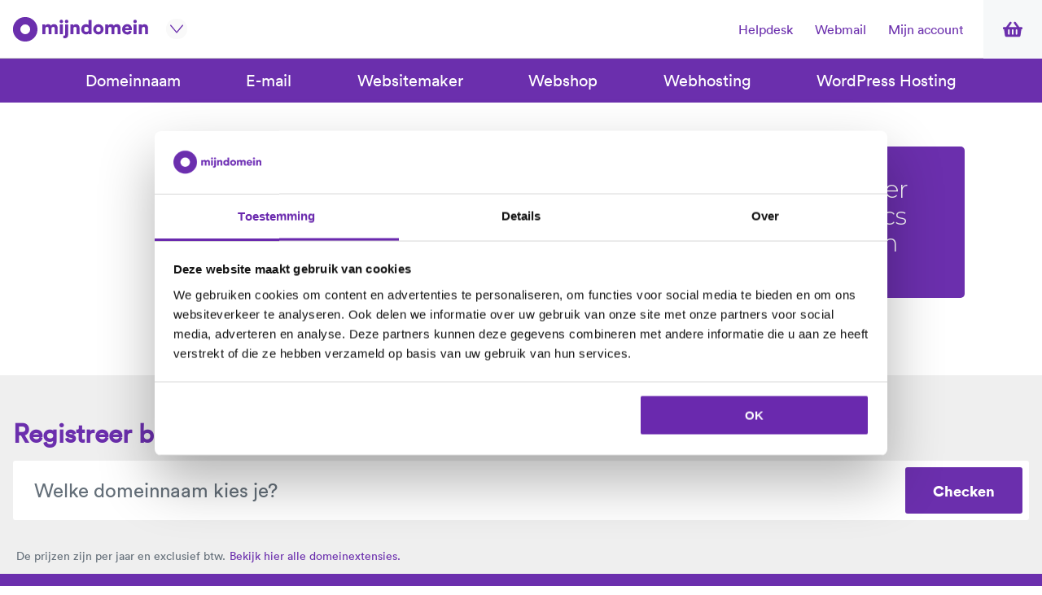

--- FILE ---
content_type: text/html; charset=UTF-8
request_url: https://www.mijndomein.nl/graphics-domein-registreren
body_size: 8734
content:
<!DOCTYPE html>
<html prefix="og: http://ogp.me/ns#" lang="nl">

	<head >
					<meta name="robots" content="index, follow">
		
		<meta charset="utf-8">
		<meta name="viewport" content="width=device-width, initial-scale=1.0, maximum-scale=1.0, user-scalable=no">

		            <title>Registreer hier jouw .graphics domeinnaam</title>
    
    		<meta property="og:type" content="article" />


		

		<script>
			window['asset_version'] = '1651647891';
		</script>
		<script>
			if (document.URL.includes('producten/maakmijnwebsite')) {
                window.location.replace('https://maakmijnwebsite.mijndomein.nl/');
            }
            if (document.URL.includes('producten/installatiehulp')) {
                window.location.replace('https://kick-start.mijndomein.nl/');
            }
		</script>

		<link href="https://fonts.googleapis.com/css?family=Montserrat:300,300i,400,400i,700" rel="stylesheet">
		<link rel="stylesheet" href="/frontend2/main/assets/css/screen.min.css?version=1651647891">
				<link rel="apple-touch-icon" sizes="57x57" href="/frontend2/main/assets/images/favicon-purple/apple-touch-icon-57x57.png?version=1651647891">
		<link rel="apple-touch-icon" sizes="60x60" href="/frontend2/main/assets/images/favicon-purple/apple-touch-icon-60x60.png?version=1651647891">
		<link rel="apple-touch-icon" sizes="72x72" href="/frontend2/main/assets/images/favicon-purple/apple-touch-icon-72x72.png?version=1651647891">
		<link rel="apple-touch-icon" sizes="76x76" href="/frontend2/main/assets/images/favicon-purple/apple-touch-icon-76x76.png?version=1651647891">
		<link rel="apple-touch-icon" sizes="114x114" href="/frontend2/main/assets/images/favicon-purple/apple-touch-icon-114x114.png?version=1651647891">
		<link rel="apple-touch-icon" sizes="120x120" href="/frontend2/main/assets/images/favicon-purple/apple-touch-icon-120x120.png?version=1651647891">
		<link rel="apple-touch-icon" sizes="144x144" href="/frontend2/main/assets/images/favicon-purple/apple-touch-icon-144x144.png?version=1651647891">
		<link rel="apple-touch-icon" sizes="152x152" href="/frontend2/main/assets/images/favicon-purple/apple-touch-icon-152x152.png?version=1651647891">
		<link rel="apple-touch-icon" sizes="180x180" href="/frontend2/main/assets/images/favicon-purple/apple-touch-icon-180x180.png?version=1651647891">
		<link rel="icon" type="image/png" href="/frontend2/main/assets/images/favicon-purple/favicon-32x32.png?version=1651647891" sizes="32x32">
		<link rel="icon" type="image/png" href="/frontend2/main/assets/images/favicon-purple/favicon-194x194.png?version=1651647891" sizes="194x194">
		<link rel="icon" type="image/png" href="/frontend2/main/assets/images/favicon-purple/favicon-96x96.png?version=1651647891" sizes="96x96">
		<link rel="icon" type="image/png" href="/frontend2/main/assets/images/favicon-purple/android-chrome-192x192.png?version=1651647891" sizes="192x192">
		<link rel="icon" type="image/png" href="/frontend2/main/assets/images/favicon-purple/favicon-16x16.png?version=1651647891" sizes="16x16">
		<link rel="manifest" href="/frontend2/main/assets/images/favicon-purple/manifest.json?version=1651647891">
		<link rel="mask-icon" href="/frontend2/main/assets/images/favicon-purple/safari-pinned-tab.svg?version=1651647891" color="#6d3bad">
		<link rel="search" type="application/opensearchdescription+xml" href="/frontend2/main/assets/xml/opensearch.xml?version=1651647891" title="Mijndomein">
		<meta name="msapplication-TileColor" content="#6d3bad">
		<meta name="msapplication-TileImage" content="/frontend2/main/assets/images/favicon-purple/mstile-144x144.png?version=1651647891">
		<meta name="theme-color" content="#6d3bad">
	</head>

<body>
	<!-- begin Convert Experiences code-->
	<script type="text/javascript" src="//cdn-3.convertexperiments.com/js/10034537-10032574.js"></script>
	<!-- end Convert Experiences code -->
		<noscript>
        <iframe src="//www.googletagmanager.com/ns.html?id=GTM-KQPK5S"
                height="0" width="0" style="display:none;visibility:hidden">
        </iframe>
	</noscript>
	<script defer>
        (function(w,d,s,l,i){w[l]=w[l]||[];w[l].push({'gtm.start':
            new Date().getTime(),event:'gtm.js'});var f=d.getElementsByTagName(s)[0],
            j=d.createElement(s),dl=l!='dataLayer'?'&l='+l:'';j.async=true;j.src=
            '//www.googletagmanager.com/gtm.js?id='+i+dl;f.parentNode.insertBefore(j,f);
        })(window,document,'script','dataLayer','GTM-KQPK5S');
	</script>
	
	<div id="global">
		<div class="view view-index">

			<header class="header-main">
				    <div class="bar-main">
    <div class="site-frame full-width">
        <div class="logo-md">
            <a href="/" class="inner">
                <svg class="icon icon-md-logo">
    <use xmlns:xlink="http://www.w3.org/1999/xlink" xlink:href="/frontend2/main/assets/images/sprite-icons.svg?version=1651647891#icon-md-logo"></use>
</svg>
            </a>

            <div class="icon-rounded">
                <svg class="icon icon-arrow-down">
    <use xmlns:xlink="http://www.w3.org/1999/xlink" xlink:href="/frontend2/main/assets/images/sprite-icons.svg?version=1651647891#icon-arrow-down"></use>
</svg>

                <div class="tooltip-header">
                    <a class="item" href="http://www.mijndomeinauto.nl" target="_blank">
                        <svg class="icon icon-md-branding-car">
    <use xmlns:xlink="http://www.w3.org/1999/xlink" xlink:href="/frontend2/main/assets/images/sprite-icons.svg?version=1651647891#icon-md-branding-car"></use>
</svg>

                        <p class="copy-default">
                            Mijndomein<br/>
                            <strong>Auto</strong>
                        </p>
                    </a>
                    <a class="item" href="https://www.mijndomein.nl/obligatie" target="_blank">
                        <svg class="icon icon-md-branding-obligation">
    <use xmlns:xlink="http://www.w3.org/1999/xlink" xlink:href="/frontend2/main/assets/images/sprite-icons.svg?version=1651647891#icon-md-branding-obligation"></use>
</svg>

                        <p class="copy-default">
                            Mijndomein<br/>
                            <strong>Obligatie</strong>
                        </p>
                    </a>
                </div>
            </div>
        </div>
        <div class="bar-wrapper">
            <ul class="nav-secondary hidden-mobile">
                <li>
                    <a href="https://helpdesk.mijndomein.nl/">
                        Helpdesk
                    </a>
                </li>
                <li>
                    <a href="https://www.mijndomein.nl/webmail-login">
                        Webmail
                    </a>
                </li>
                <li>
                    <a href="https://mijnaccount.mijndomein.nl/">
                        Mijn account
                    </a>
                </li>
            </ul>
            <span class="nav-toggler" data-trigger=".header-main" data-trigger-class="is-open">
                    <hamburger></hamburger>
            </span>
            <cart-icon></cart-icon>
        </div>
    </div>
</div>

    <div class = 'nav-overlay'> 
</div>
<div class="nav-holder">
    <div class="bar-sub">
        <div class="site-frame">
            <ul class="nav-primary">
                <li>
                    <a href="/producten/domeinnaam"> Domeinnaam </a>
                </li>
                <li>
                    <a href="/producten/email"> E-mail </a>
                </li>
                <li>
                    <a href="/producten/websitemaker"> Websitemaker </a>
                </li>
                <li>
                    <a href="/producten/webshop"> Webshop </a>
                </li>
                <li>
                    <a href="/producten/webhosting"> Webhosting </a>
                </li>
                <li>
                    <a href="/producten/wordpress-hosting"> WordPress Hosting </a>
                </li>
            </ul>

            <ul class="nav-secondary hidden display-mobile">
                <li>
                    <a href="https://helpdesk.mijndomein.nl/">
                        Helpdesk
                    </a>
                </li>
                <li>
                    <a href="https://www.mijndomein.nl/webmail-login">
                        Webmail
                    </a>
                </li>
                <li>
                    <a href="https://mijnaccount.mijndomein.nl/">
                        Mijn account
                    </a>
                </li>
            </ul>
        </div>
    </div>

</div>


			</header>

                        
            <div class="view  view-extension ">
                    <header class="hero">
        <figure class="media cover">
            <img src="" alt="">
        </figure>
        <div class="inner">
            <div class="site-frame">
                <div class="info-panel">
                    <h1 class="heading-title">
                        Registreer hier jouw .graphics domeinnaam<br>
                    </h1>
                </div>
            </div>
        </div>
    </header>

    
    <div id ="product-domain-checker">
        <div class="product-domain-checker-wrapper">
    <div class="product-domain-checker-content">
                <domain-checker-input-product :use-button-for-search="true" extension=".graphics" :title="'Registreer binnen 1 minuut je domeinnaam'"></domain-checker-input-product>
            
                <div id="extension-list-wrapper">
            <span class="extension-list-text">De prijzen zijn per jaar en exclusief btw. </span>
            <span class="extension-list-link"><a href="/producten/domeinnaam/overzicht"> Bekijk hier alle domeinextensies.</a></span>
        </div>
    </div>
</div>
    </div>






    

            

			</div>

                

                    

    

<footer class="footer-main">
    <div class="site-frame">
    
<div class="domainchecker-widget">
    <form action="/shop/check-domeinnaam" method="get">
    <fieldset>
            <span class="input large extra">
                <input type="text" name="domeinnaam" id="domain-widget-footer" autocomplete="off" />
                <label for="domain-widget-footer">Kies je domeinnaam</label>
                <button class="btn cta w-icn">Controleer<svg class="icon icon-arrow-right">
    <use xmlns:xlink="http://www.w3.org/1999/xlink" xlink:href="/frontend2/main/assets/images/sprite-icons.svg?version=1651647891#icon-arrow-right"></use>
</svg>
</button>
            </span>
                                    <statistics></statistics>
                    </fieldset>
</form>
</div>
    <div class="grid column-25 tablet-column-50 mobile-column-100">
    <div class="col">
        <h3>Producten</h3>

<ul class="list-default">
<li><a href="https://www.mijndomein.nl/producten/domeinnaam" title="Domeinnaam">Domeinnaam</a></li>
<li><a href="https://www.mijndomein.nl/producten/email" title="E-mail">E-mail</a></li>
<li><a href="https://www.mijndomein.nl/producten/webhosting" title="Webhosting">Webhosting</a></li>
<li><a href="https://www.mijndomein.nl/producten/websitemaker" title="Websitemaker">Websitemaker</a></li>
<li><a href="https://www.mijndomein.nl/producten/webshop" title="Webshop">Webshop</a></li>
<li><a href="https://www.mijndomein.nl/producten/seo-tool" title="SEO Start &amp; Go">SEO Tool</a> </li>
<li><a href="https://www.mijndomein.nl/overstappen" title="Overstappen">Overstapservice</a></li>
<li><a href="https://www.mijndomein.nl/producten/maak-mijn-website" title="Nergens krijg je zo voordelig een echte website">Maak Mijn Website</a></li>
</ul>

    </div>
    <div class="col">
        <h3>Mijndomein</h3>

<ul class="list-default">
<li><a href="https://www.mijndomein.nl/over-mijndomein" title="Over Mijndomein">Over Mijndomein</a> </li>
<li><a href="https://www.mijndomein.nl/over-mijndomein/onze-technologie" title="Onze technologie">Onze technologie</a></li>
<li><a href="https://www.mijndomein.nl/over-mijndomein/transparantierapport" title="Transparantierapport">Transparantierapport</a></li>
<li><a href="https://www.mijndomein.nl/over-mijndomein/white-hat" title="Responsible disclosure">Ethisch hacken</a></li>
<li><a href="http://www.tsg.careers/mijndomein" target="_blank">Werken bij Mijndomein</a></li>
<li><a href="https://www.mijndomein.nl/over-mijndomein/groen" title="CO2 neutraal">Duurzaamheid: 100% groen</a></li>
</ul>

    </div>
    <div class="col">
        <h3>The Sharing Group</h3>

<ul class="list-default">
<li><a href="https://thesharinggroup.com/nl/" title="The Sharing Group">Meer over The Sharing Group</a></li>
<li><a href="https://hegg.energy/" title="Dynamische Energie">Dynamische Energie van Hegg Energy</a></li>
<li><a href="https://mywheels.nl/" title="Mywheels auto huren">Mywheels</a></li>
</ul>

    </div>
    <div class="col">
        <h3>Ondersteuning</h3>

<ul class="list-default">
<li><a href="https://helpdesk.mijndomein.nl/hc/nl" target="_blank">Helpdesk</a></li>
<li><a href="https://nieuws.mijndomein.nl/" target="_blank">Blog</a></li>
<li><a href="https://helpdesk.mijndomein.nl/hc/nl" target="_blank">Contact opnemen</a></li>
<li><a href="https://www.mijndomein.nl/producten/actievoorwaarden" target="_blank">Actievoorwaarden</a></li>
<li><a href="https://www.mijndomein.nl/over-mijndomein/algemene-voorwaarden" target="_blank">Algemene voorwaarden</a></li>
<li><a href="https://www.mijndomein.nl/over-mijndomein/privacy" title="Privacy">Privacy</a></li>
</ul>

            <div class="payment-footer-container">
              <div class="payment-footer-content">
                <img
                  class="ideal"
                  alt="Ideal"
                  src="/frontend2/main/assets/images/payment-icons/logo-ideal.svg?version=1651647891"
                />
                <img
                  alt="Visa"
                  src="/frontend2/main/assets/images/payment-icons/logo-visa.svg?version=1651647891"
                />
                <img
                  class="master-card"
                  alt="Master"
                  src="/frontend2/main/assets/images/payment-icons/logo-mastercard.svg?version=1651647891"
                />
                <img
                  class="sepa"
                  alt="Sepa"
                  src="/frontend2/main/assets/images/payment-icons/sepa-logo.svg?version=1651647891"
                />
                <img
                  alt="Bancontact"
                  class="bancontact"
                  src="/frontend2/main/assets/images/payment-icons/Bancontact-Horizontal-logo-RGB.svg?version=1651647891"
                />
              </div>
    </div>    </div>
</div>

    </div>
    <a href="https://thesharinggroup.com/" class="tsg-footer" target="_blank" rel="noreferrer noopener">
    <div class="tsg-footer__inner">
        <div class="tsg-footer__tagline">
            <svg xmlns="http://www.w3.org/2000/svg" width="180.684" height="17.784" viewBox="0 0 180.684 17.784">
                <path id="Path_5051" data-name="Path 5051"
                      d="M-83.538-13.968a5.071,5.071,0,0,1,2.628.621A3.72,3.72,0,0,1-79.389-11.7a5.314,5.314,0,0,1,.477,2.268,4.167,4.167,0,0,1-1.215,3.105,5.135,5.135,0,0,1-3.735,1.2H-87.1V0h-2.79V-13.968Zm1.674,6.426V-11.43H-87.1v3.888Zm4.1-2.628h5.724V-7.9h-3.078V0H-77.76ZM-66.42.252a5.262,5.262,0,0,1-2.844-.711,4.3,4.3,0,0,1-1.674-1.908,6.519,6.519,0,0,1-.54-2.709,6.519,6.519,0,0,1,.54-2.709,4.242,4.242,0,0,1,1.674-1.9,5.315,5.315,0,0,1,2.844-.7,5.231,5.231,0,0,1,2.817.7,4.258,4.258,0,0,1,1.665,1.9,6.519,6.519,0,0,1,.54,2.709,6.519,6.519,0,0,1-.54,2.709A4.312,4.312,0,0,1-63.6-.459,5.179,5.179,0,0,1-66.42.252Zm2.394-2.7V-7.686h-4.806v5.238ZM-56.448.216A3.4,3.4,0,0,1-59.337-.873a4.379,4.379,0,0,1-.819-2.709V-10.17h2.646v7.7h3.6v-7.7h2.646V0H-53.91V-.666a3,3,0,0,1-1.1.648A4.315,4.315,0,0,1-56.448.216ZM-45.558.18A3.9,3.9,0,0,1-48.87-1.287a6.086,6.086,0,0,1-1.116-3.789A6.157,6.157,0,0,1-48.87-8.892a3.992,3.992,0,0,1,3.4-1.476,4.283,4.283,0,0,1,1.413.234,4.036,4.036,0,0,1,1.2.648v-4.482h2.646V-.018h-2.646V-.756A3.693,3.693,0,0,1-45.558.18Zm2.7-2.682V-7.668H-47.3V-2.5Zm10.422-5.4h-1.35V-10.17h1.35v-3.8h2.628v3.8h2.448V-7.9h-2.448v5.634h2.25V0h-4.878ZM-21.546.252A5.262,5.262,0,0,1-24.39-.459a4.3,4.3,0,0,1-1.674-1.908,6.519,6.519,0,0,1-.54-2.709,6.519,6.519,0,0,1,.54-2.709,4.242,4.242,0,0,1,1.674-1.9,5.315,5.315,0,0,1,2.844-.7,5.231,5.231,0,0,1,2.817.7,4.258,4.258,0,0,1,1.665,1.9,6.519,6.519,0,0,1,.54,2.709,6.519,6.519,0,0,1-.54,2.709A4.312,4.312,0,0,1-18.729-.459,5.179,5.179,0,0,1-21.546.252Zm2.394-2.7V-7.686h-4.806v5.238ZM-4.662.18a3.693,3.693,0,0,1-2.7-.936v.738h-2.646v-13.95h2.646v4.482a4.036,4.036,0,0,1,1.2-.648,4.283,4.283,0,0,1,1.413-.234,3.992,3.992,0,0,1,3.4,1.476A6.157,6.157,0,0,1-.234-5.076,6.086,6.086,0,0,1-1.35-1.287,3.9,3.9,0,0,1-4.662.18ZM-2.916-2.5V-7.668H-7.362V-2.5ZM5.634.234a5.278,5.278,0,0,1-2.826-.7,4.242,4.242,0,0,1-1.674-1.9,6.519,6.519,0,0,1-.54-2.709,6.519,6.519,0,0,1,.54-2.709,4.242,4.242,0,0,1,1.674-1.9,5.278,5.278,0,0,1,2.826-.7,5.278,5.278,0,0,1,2.826.7,4.3,4.3,0,0,1,1.683,1.9,6.427,6.427,0,0,1,.549,2.709,5.6,5.6,0,0,1-.054.792H3.186v2h4.9V-3.348h2.394A4.622,4.622,0,0,1,8.865-.738,5.022,5.022,0,0,1,5.634.234ZM8.082-6.12V-7.866h-4.9V-6.12ZM20.358.162a3.843,3.843,0,0,1-2.673-.9,3.324,3.324,0,0,1-1.035-2.52,3.178,3.178,0,0,1,1-2.529,3.918,3.918,0,0,1,2.673-.873,4.74,4.74,0,0,1,2.9.7V-7.9H17.19V-10.17h8.64V0H23.22V-.684a2.538,2.538,0,0,1-1.251.639A6.706,6.706,0,0,1,20.358.162ZM23.22-2.124V-4.41H19.026v2.286ZM35.46-10.17v.756a3.693,3.693,0,0,1,2.7-.936,3.9,3.9,0,0,1,3.312,1.467,6.086,6.086,0,0,1,1.116,3.789,6.2,6.2,0,0,1-1.116,3.825A3.981,3.981,0,0,1,38.07.216a4.283,4.283,0,0,1-1.413-.234,3.822,3.822,0,0,1-1.2-.666v4.5H32.814V-10.17ZM39.906-2.5V-7.668H35.46V-2.5ZM47.052.162a3.843,3.843,0,0,1-2.673-.9,3.324,3.324,0,0,1-1.035-2.52,3.178,3.178,0,0,1,1-2.529,3.918,3.918,0,0,1,2.673-.873,4.74,4.74,0,0,1,2.9.7V-7.9h-6.03V-10.17h8.64V0h-2.61V-.684a2.538,2.538,0,0,1-1.251.639A6.706,6.706,0,0,1,47.052.162Zm2.862-2.286V-4.41H45.72v2.286Zm4.374-8.046h5.724V-7.9H56.934V0H54.288ZM62.19-7.9H60.84V-10.17h1.35v-3.8h2.628v3.8h2.448V-7.9H64.818v5.634h2.25V0H62.19ZM78.39.252a5.262,5.262,0,0,1-2.844-.711,4.3,4.3,0,0,1-1.674-1.908,6.519,6.519,0,0,1-.54-2.709,6.519,6.519,0,0,1,.54-2.709,4.242,4.242,0,0,1,1.674-1.9,5.315,5.315,0,0,1,2.844-.7,5.231,5.231,0,0,1,2.817.7,4.258,4.258,0,0,1,1.665,1.9,6.519,6.519,0,0,1,.54,2.709,6.519,6.519,0,0,1-.54,2.709A4.312,4.312,0,0,1,81.207-.459,5.179,5.179,0,0,1,78.39.252Zm2.394-2.7V-7.686H75.978v5.238ZM85.266-7.92H83.988v-2.25h1.278v-3.8h5.526v2.25h-2.88v1.548H90.5v2.25H87.912V0H85.266Z"
                      transform="translate(89.892 13.968)" fill="#fff"/>
            </svg>
        </div>

        <div class="tsg-footer__icon">
            <svg xmlns="http://www.w3.org/2000/svg" width="188.189" height="188.19" viewBox="0 0 188.189 188.19">
                <path id="Subtraction_1" data-name="Subtraction 1"
                      d="M-12045.879,188.19h-.027a95.566,95.566,0,0,1-9.619-.486,94.234,94.234,0,0,1-9.342-1.426c-3.032-.62-6.066-1.4-9.018-2.319-2.92-.908-5.828-1.973-8.646-3.164-2.791-1.18-5.558-2.514-8.226-3.962-2.646-1.438-5.258-3.024-7.758-4.713s-4.926-3.5-7.244-5.417-4.561-3.953-6.682-6.074-4.164-4.369-6.073-6.683-3.735-4.755-5.417-7.245-3.275-5.111-4.713-7.759c-1.449-2.667-2.782-5.435-3.963-8.226-1.191-2.818-2.256-5.727-3.164-8.646-.918-2.952-1.7-5.986-2.318-9.019a94.005,94.005,0,0,1-1.426-9.345,95.685,95.685,0,0,1-.486-9.623,95.6,95.6,0,0,1,.486-9.62,94.323,94.323,0,0,1,1.428-9.342c.621-3.031,1.4-6.064,2.32-9.016.908-2.92,1.973-5.828,3.164-8.644,1.182-2.791,2.515-5.558,3.963-8.224,1.439-2.647,3.025-5.257,4.715-7.757s3.5-4.925,5.416-7.243,3.953-4.56,6.074-6.681,4.369-4.164,6.682-6.072,4.756-3.735,7.243-5.416,5.11-3.274,7.758-4.712c2.667-1.448,5.434-2.781,8.226-3.962,2.816-1.192,5.725-2.256,8.643-3.164,2.952-.918,5.986-1.7,9.017-2.318a94.334,94.334,0,0,1,9.342-1.426,95.561,95.561,0,0,1,9.618-.486h.04a95.549,95.549,0,0,1,9.616.486,94.336,94.336,0,0,1,9.34,1.425c3.029.62,6.063,1.4,9.014,2.318,2.918.908,5.826,1.972,8.642,3.163,2.79,1.18,5.556,2.513,8.222,3.961,2.646,1.438,5.256,3.023,7.755,4.711s4.923,3.5,7.241,5.415,4.559,3.951,6.68,6.071,4.162,4.368,6.07,6.68,3.733,4.753,5.414,7.242,3.273,5.109,4.711,7.756c1.448,2.665,2.78,5.432,3.961,8.223,1.191,2.817,2.255,5.725,3.162,8.643.918,2.952,1.7,5.985,2.318,9.016a94.352,94.352,0,0,1,1.425,9.341,95.3,95.3,0,0,1,.485,9.619,95.391,95.391,0,0,1-.482,9.623,94.509,94.509,0,0,1-1.424,9.345c-.62,3.031-1.4,6.066-2.316,9.02-.908,2.921-1.973,5.83-3.164,8.647-1.18,2.792-2.512,5.56-3.961,8.227-1.437,2.649-3.022,5.259-4.711,7.76s-3.5,4.927-5.416,7.246-3.951,4.562-6.072,6.684-4.369,4.166-6.681,6.075-4.755,3.737-7.243,5.419-5.109,3.276-7.757,4.715c-2.666,1.449-5.433,2.783-8.224,3.964-2.816,1.192-5.725,2.257-8.643,3.165-2.953.919-5.986,1.7-9.017,2.319a94.235,94.235,0,0,1-9.34,1.426A95.5,95.5,0,0,1-12045.879,188.19Zm-34-128.136v67.908h67.908V60.054Z"
                      transform="translate(12140 0)" fill="#fff"/>
            </svg>
        </div>

        <div class="tsg-footer__logo">
            <svg xmlns="http://www.w3.org/2000/svg" width="166.798" height="18.58" viewBox="0 0 166.798 18.58">
                <g id="TSG_BLACK" transform="translate(-18.521)">
                    <path id="Path_184" data-name="Path 184" d="M64.2,3.9H59.69V1.26H71.564V3.9H67.077V15.589H64.2Z"
                          transform="translate(-41.169 -0.924)" fill="#fff"/>
                    <path id="Path_185" data-name="Path 185"
                          d="M104.773,1.26V5.8a3.373,3.373,0,0,1,1.145-.622,4.643,4.643,0,0,1,1.5-.24,3.449,3.449,0,0,1,2.947,1.108,4.54,4.54,0,0,1,.821,2.769v6.771h-2.716v-7.9h-3.694v7.9H102.06V1.26Z"
                          transform="translate(-70.355 -0.924)" fill="#fff"/>
                    <path id="Path_186" data-name="Path 186"
                          d="M137.619,23.242a4.356,4.356,0,0,1-1.718-1.948,6.662,6.662,0,0,1-.554-2.779,6.671,6.671,0,0,1,.554-2.779,4.375,4.375,0,0,1,1.718-1.948,6.2,6.2,0,0,1,5.8,0,4.434,4.434,0,0,1,1.727,1.948,6.578,6.578,0,0,1,.563,2.779,5.676,5.676,0,0,1-.056.812h-7.642v2.051h5.01V20.289h2.455a4.733,4.733,0,0,1-1.652,2.676,5.14,5.14,0,0,1-3.314,1,5.4,5.4,0,0,1-2.888-.722Zm5.4-5.8V15.656h-5.01v1.789Z"
                          transform="translate(-93.284 -9.06)" fill="#fff"/>
                    <path id="Path_187" data-name="Path 187"
                          d="M191.6,14.494a5.336,5.336,0,0,1-2.125-1.892,6.255,6.255,0,0,1-.934-2.76h3.084v2.216h6.223v-.731a1.758,1.758,0,0,0-.573-1.245,4.357,4.357,0,0,0-1.313-.821,21.419,21.419,0,0,0-2.085-.713,26.215,26.215,0,0,1-2.623-.949,4.833,4.833,0,0,1-1.671-1.21,2.888,2.888,0,0,1-.691-1.995,3.734,3.734,0,0,1,.7-2.253A4.356,4.356,0,0,1,191.586.672,8.3,8.3,0,0,1,194.6.183,6.556,6.556,0,0,1,197.772.9,5.228,5.228,0,0,1,199.8,2.788a6.123,6.123,0,0,1,.881,2.626h-2.953V3.286h-6.167V3.84a1.366,1.366,0,0,0,.5,1.014,3.921,3.921,0,0,0,1.173.7c.461.184,1.1.408,1.929.666a25.249,25.249,0,0,1,2.825,1.058,5.414,5.414,0,0,1,1.867,1.413,3.46,3.46,0,0,1,.784,2.334,3.473,3.473,0,0,1-.737,2.225,4.618,4.618,0,0,1-2.066,1.431,8.644,8.644,0,0,1-3.049.5A7,7,0,0,1,191.6,14.494Z"
                          transform="translate(-129.925 -0.18)" fill="#fff"/>
                    <path id="Path_188" data-name="Path 188"
                          d="M234.9,1.26V5.8a3.373,3.373,0,0,1,1.145-.622,4.643,4.643,0,0,1,1.5-.24,3.445,3.445,0,0,1,2.944,1.108,4.521,4.521,0,0,1,.825,2.769v6.771H238.6v-7.9H234.9v7.9H232.19V1.26Z"
                          transform="translate(-159.993 -0.924)" fill="#fff"/>
                    <path id="Path_189" data-name="Path 189"
                          d="M266.21,23.454a3.4,3.4,0,0,1-1.064-2.583,3.259,3.259,0,0,1,1.027-2.6,4.011,4.011,0,0,1,2.741-.9,4.854,4.854,0,0,1,2.972.722V16.108H265.7V13.78h8.865V24.213h-2.679v-.7a2.586,2.586,0,0,1-1.282.657,6.955,6.955,0,0,1-1.652.212A3.933,3.933,0,0,1,266.21,23.454Zm5.676-1.419V19.689h-4.3v2.346Z"
                          transform="translate(-182.693 -9.548)" fill="#fff"/>
                    <path id="Path_190" data-name="Path 190" d="M300.23,13.78H306.1v2.328h-3.143v8.106h-2.717Z"
                          transform="translate(-206.861 -9.548)" fill="#fff"/>
                    <path id="Path_191" data-name="Path 191" d="M323.61,13.78h2.679V24.213H323.61Z"
                          transform="translate(-222.966 -9.548)" fill="#fff"/>
                    <path id="Path_192" data-name="Path 192"
                          d="M339.926,13.263v.691a3.111,3.111,0,0,1,1.126-.675,4.291,4.291,0,0,1,1.475-.249,3.51,3.51,0,0,1,2.965,1.108,4.449,4.449,0,0,1,.84,2.769V23.7h-2.716v-7.9h-3.69v7.9H337.21V13.263Z"
                          transform="translate(-232.334 -9.031)" fill="#fff"/>
                    <path id="Path_193" data-name="Path 193"
                          d="M377.605,25.348V23.076a3.987,3.987,0,0,1-1.229.657,4.593,4.593,0,0,1-1.45.23,4.064,4.064,0,0,1-3.482-1.525,6.44,6.44,0,0,1-1.154-3.914,6.183,6.183,0,0,1,1.154-3.871,4.02,4.02,0,0,1,3.407-1.5,3.876,3.876,0,0,1,2.769.958v-.762h2.713V27.675h-9.285V25.348Zm0-4.135V15.876h-4.58v5.337Z"
                          transform="translate(-255.121 -9.114)" fill="#fff"/>
                    <path id="Path_194" data-name="Path 194"
                          d="M424.125,13.2a8.377,8.377,0,0,1-1.655-5.5,8.386,8.386,0,0,1,1.665-5.427Q425.8.2,429.453.19A6.875,6.875,0,0,1,434.039,1.6a5.781,5.781,0,0,1,2,3.734h-3.267V3.386l-6.927-.019v8.641h7.157V9.4h-3.463V7.113h6.317v7.739H433V13.744a3.227,3.227,0,0,1-1.69,1.089,8.09,8.09,0,0,1-2.393.352A5.876,5.876,0,0,1,424.125,13.2Z"
                          transform="translate(-291.064 -0.187)" fill="#fff"/>
                    <path id="Path_195" data-name="Path 195" d="M471.34,13.78h5.872v2.328h-3.158v8.106H471.34Z"
                          transform="translate(-324.728 -9.548)" fill="#fff"/>
                    <path id="Path_196" data-name="Path 196"
                          d="M494.32,23.243a4.4,4.4,0,0,1-1.718-1.957,6.712,6.712,0,0,1-.554-2.779,6.72,6.72,0,0,1,.554-2.779,4.375,4.375,0,0,1,1.718-1.948,5.461,5.461,0,0,1,2.919-.719,5.371,5.371,0,0,1,2.885.719,4.372,4.372,0,0,1,1.708,1.948,6.671,6.671,0,0,1,.554,2.779,6.661,6.661,0,0,1-.554,2.779,4.4,4.4,0,0,1-1.708,1.957,5.29,5.29,0,0,1-2.888.731A5.38,5.38,0,0,1,494.32,23.243Zm5.374-2.038V15.84h-4.932V21.2Z"
                          transform="translate(-338.991 -9.051)" fill="#fff"/>
                    <path id="Path_197" data-name="Path 197"
                          d="M530.213,23.317a4.471,4.471,0,0,1-.84-2.779V13.78h2.713v7.9h3.7v-7.9H538.5V24.213h-2.713v-.685a3.113,3.113,0,0,1-1.126.666,4.476,4.476,0,0,1-1.478.24A3.516,3.516,0,0,1,530.213,23.317Z"
                          transform="translate(-364.701 -9.548)" fill="#fff"/>
                    <path id="Path_198" data-name="Path 198"
                          d="M566.216,13.374v.775a3.8,3.8,0,0,1,2.769-.958,4.01,4.01,0,0,1,3.4,1.5,6.211,6.211,0,0,1,1.145,3.886,6.351,6.351,0,0,1-1.145,3.924,4.081,4.081,0,0,1-3.491,1.518,4.444,4.444,0,0,1-1.45-.24,3.934,3.934,0,0,1-1.226-.685v4.624H563.5V13.374Zm4.559,7.866V15.931h-4.559v5.29Z"
                          transform="translate(-388.21 -9.142)" fill="#fff"/>
                </g>
            </svg>
        </div>
    </div>
</a>
</footer>




        

        </div>

			<need-help-widget url="https://helpdesk.mijndomein.nl/hc/nl/requests/new"></need-help-widget>
		</div>

    <script
            src="https://cdnjs.cloudflare.com/ajax/libs/jquery/2.2.4/jquery.min.js"
            integrity="sha256-BbhdlvQf/xTY9gja0Dq3HiwQF8LaCRTXxZKRutelT44="
            crossorigin="anonymous">
    </script>
    <script
            src="https://cdnjs.cloudflare.com/ajax/libs/object-fit-images/3.2.3/ofi.min.js"
            integrity="sha256-Em77zcSKnu9XoN6UkiSgupcc05HnWe8b15UgVxtzHeE="
            crossorigin="anonymous">
    </script>
    <script
            src="https://cdnjs.cloudflare.com/ajax/libs/lodash.js/4.17.4/lodash.min.js"
            integrity="sha256-8E6QUcFg1KTnpEU8TFGhpTGHw5fJqB9vCms3OhAYLqw="
            crossorigin="anonymous">
    </script>
    <script
            src="https://cdnjs.cloudflare.com/ajax/libs/tether/1.4.0/js/tether.min.js"
            integrity="sha256-gL1ibrbVcRIHKlCO5OXOPC/lZz/gpdApgQAzskqqXp8="
            crossorigin="anonymous">
    </script>
    <script
            src="https://cdnjs.cloudflare.com/ajax/libs/twitter-bootstrap/4.0.0-alpha.6/js/bootstrap.min.js"
            integrity="sha256-+kIbbrvS+0dNOjhmQJzmwe/RILR/8lb/+4+PUNVW09k="
            crossorigin="anonymous">
    </script>
		        <script
                src="https://cdnjs.cloudflare.com/ajax/libs/vue/2.3.3/vue.min.js"
                integrity="sha256-dCvRWClQPYqeAQPjy3igNtsd9//GfxEAKN6Fx/VuYzw="
                crossorigin="anonymous">
        </script>
        <script
                src="https://cdnjs.cloudflare.com/ajax/libs/vue-resource/1.3.1/vue-resource.min.js"
                integrity="sha256-vLNsWeWD+1TzgeVJX92ft87XtRoH3UVqKwbfB2nopMY="
                crossorigin="anonymous">
        </script>
		    <script
        src="https://cdnjs.cloudflare.com/ajax/libs/js-cookie/2.1.4/js.cookie.min.js"
        integrity="sha256-NjbogQqosWgor0UBdCURR5dzcvAgHnfUZMcZ8RCwkk8="
        crossorigin="anonymous">
    </script>
		<script src="/frontend2/main/assets/3rdparty/svgxuse.min.js?version=1651647891"></script>
		<script src="/frontend2/main/assets/js/cart.js?version=1651647891"></script>
		<script src="/frontend2/main/assets/js/components/hamburger.js?version=1651647891"></script>
		<script src="/frontend2/main/assets/js/components/cart/cart-icon.js?version=1651647891"></script>
		<script src="/frontend2/main/assets/js/components/icon.js?version=1651647891"></script>
		<script src="/frontend2/main/assets/js/components/statistics.js?version=1651647891"></script>
		<script src="/frontend2/main/assets/js/components/need-help-widget.js?version=1651647891"></script>
		<script src="/frontend2/main/assets/js/components/happy-hour-popup.js?version=1651647891"></script>
		<script src="/frontend2/main/assets/js/components/happy-hour-header.js?version=1651647891"></script>
		<script src="/frontend2/main/assets/js/components/registered-domains.js?version=1651647891"></script>
		<script src="/frontend2/main/assets/js/homepage-banner.js?version=1651647891"></script>

		
        <script src="https://cdnjs.cloudflare.com/ajax/libs/lodash.js/4.17.4/lodash.min.js"></script>
    <script src="https://check.metaregistrar.com/domaincheck/dist/domaincheck.with-autobahn.min.js"></script>
    <script src="/frontend2/main/assets/js/validators/validator-domain.js?version=1651647891"></script>
    <script src="/frontend2/main/assets/js/formatters/formatter-money.js?version=1651647891"></script>
    <script src="/frontend2/main/assets/js/domain-checker.js?version=1651647891"></script>
    <script src="/frontend2/main/assets/js/components/domain-checker/domain-checker-input.js?version=1651647891"></script>
    <script src="/frontend2/main/assets/js/components/domain-checker/domain-checker-result.js?version=1651647891"></script>
    <script src="/frontend2/main/assets/js/components/domain-checker/domain-checker-item.js?version=1651647891"></script>
    <script src="/frontend2/main/assets/js/components/domain-checker-product/domain-checker-input-product.js?version=1651647891"></script>
    <script src="/frontend2/main/assets/js/components/domain-checker/domain-checker-item-transfer.js?version=1651647891"></script>
    <script src="/frontend2/main/assets/js/components/domain-checker/domain-checker-item-button.js?version=1651647891"></script>
    <script src="/frontend2/main/assets/js/components/badge.js?version=1651647891"></script>
    <script src="/frontend2/main/assets/js/components/price.js?version=1651647891"></script>

		<script src="/frontend2/main/assets/js/slick.min.js?version=1651647891"></script>
		<script src="/frontend2/main/assets/js/new-carousel.js?version=1651647891"></script>
		<script src="/frontend2/main/assets/js/app.js?version=1651647891"></script>


				<script>
			let uspItemsLength = document.querySelectorAll('.usp-bar li').length;
			let uspBar = document.querySelector('.usp-bar');
			let uspItems = document.querySelector('.usp-items');

			if (uspItemsLength <= 4) {
				uspBar.classList.add('usp-bar-grid')
				if (uspItemsLength <= 3) {
					uspItems.classList.add('usp-items-around')
				}
			} else {
				uspBar.classList.add('usp-bar-flex')
				uspItems.classList.add('usp-items-width')
			}
		</script>
		<script>
			$('ul.list-box li').on('click', function () {
				$('div', this).toggleClass('hider');
			});
		</script>
		<script src="https://www.mijndomein.nl/content-menu/main.js?version=1651647891"></script>

</body>
</html>


--- FILE ---
content_type: text/html; charset=UTF-8
request_url: https://check.metaregistrar.com/frame
body_size: 472
content:
<!DOCTYPE html>
<html lang="nl">
<head>
    <meta http-equiv="Content-Type" content="text/html; charset=utf-8"/>
    <meta name="viewport" content="width=device-width, initial-scale=1, maximum-scale=1, user-scalable=no">

            <script src="//check.metaregistrar.com/domaincheck/dist/frame.full.min.js"></script>

        <!-- In case you already have Autobahn and jquery loaded , use this one instead: -->
        <!--<script src="//check.metaregistrar.com/javascript/dist/domaincheck.nolibs.min.js"></script>-->
    </head>
<body>

<script>

    $(document).ready(function () {
        metaregistrar.frame.init('ffc485c194616c387816e088467d2bff', '/longp/ffc485c194616c387816e088467d2bff', '/requestdc/ffc485c194616c387816e088467d2bff', '/keepalive/ffc485c194616c387816e088467d2bff', '/cancel/ffc485c194616c387816e088467d2bff');

    });
</script>
</body>
</html>

--- FILE ---
content_type: text/css
request_url: https://www.mijndomein.nl/frontend2/main/assets/css/screen.min.css?version=1651647891
body_size: 65428
content:
@charset "UTF-8";
/*! normalize.css v2.0.1 | MIT License | git.io/normalize */
/* ==========================================================================
   HTML5 display definitions
   ========================================================================== */
/*
 * Corrects `block` display not defined in IE 8/9.
 */
article,
aside,
details,
figcaption,
figure,
footer,
header,
hgroup,
nav,
section,
summary {
  display: block;
}

/*
 * Corrects `inline-block` display not defined in IE 8/9.
 */
audio,
video {
  display: inline-block;
}

/*
 * Prevents modern browsers from displaying `audio` without controls.
 * Remove excess height in iOS 5 devices.
 */
audio:not([controls]) {
  display: none;
  height: 0;
}

/*
 * Addresses styling for `hidden` attribute not present in IE 8/9.
 */
[hidden] {
  display: none;
}

/* ==========================================================================
   Base
   ========================================================================== */
/*
 * 1. Sets default font family to sans-serif.
 * 2. Prevents iOS text size adjust after orientation change, without disabling
 *    user zoom.
 */
html {
  font-family: sans-serif; /* 1 */
  -webkit-text-size-adjust: 100%;
  -ms-text-size-adjust: 100%;
  text-size-adjust: 100%; /* 2 */
  -webkit-font-smoothing: antialiased;
}

/*
 * Removes default margin.
 */
body {
  margin: 0;
}

/* ==========================================================================
   Links
   ========================================================================== */
/*
 * Improves readability when focused and also mouse hovered in all browsers.
 */
a:active,
a:hover {
  outline: 0;
}

/* ==========================================================================
   Typography
   ========================================================================== */
/*
 * Addresses `h1` font sizes within `section` and `article` in Firefox 4+,
 * Safari 5, and Chrome.
 */
h1 {
  font-size: 2em;
}

/*
 * Addresses styling not present in IE 8/9, Safari 5, and Chrome.
 */
abbr[title] {
  border-bottom: 1px dotted;
}

/*
 * Addresses style set to `bolder` in Firefox 4+, Safari 5, and Chrome.
 */
b,
strong {
  font-weight: bold;
}

/*
 * Addresses styling not present in Safari 5 and Chrome.
 */
dfn {
  font-style: italic;
}

/*
 * Addresses styling not present in IE 8/9.
 */
mark {
  background: #ff0;
  color: #000;
}

/*
 * Corrects font family set oddly in Safari 5 and Chrome.
 */
code,
kbd,
pre,
samp {
  font-family: monospace, serif;
  font-size: 1em;
}

/*
 * Improves readability of pre-formatted text in all browsers.
 */
pre {
  white-space: pre-wrap;
  word-wrap: break-word;
}

/*
 * Sets consistent quote types.
 */
q {
  quotes: "“" "”" "‘" "’";
}

/*
 * Addresses inconsistent and variable font size in all browsers.
 */
small {
  font-size: 80%;
}

/*
 * Prevents `sub` and `sup` affecting `line-height` in all browsers.
 */
sub,
sup {
  font-size: 75%;
  line-height: 0;
  position: relative;
  vertical-align: baseline;
}

sup {
  top: -0.5em;
}

sub {
  bottom: -0.25em;
}

/* ==========================================================================
   Embedded content
   ========================================================================== */
/*
 * Removes border when inside `a` element in IE 8/9.
 */
img,
canvas {
  border: 0;
  display: block;
}

/*
 * Corrects overflow displayed oddly in IE 9.
 */
svg:not(:root) {
  overflow: hidden;
}

/* ==========================================================================
   Figures
   ========================================================================== */
/*
 * Addresses margin not present in IE 8/9 and Safari 5.
 */
figure {
  margin: 0;
}

/* ==========================================================================
   Forms
   ========================================================================== */
/*
 * Define consistent border, margin, and padding.
 */
fieldset {
  border: 1px solid #c0c0c0;
  margin: 0 2px;
  padding: 0.35em 0.625em 0.75em;
}

/*
 * 1. Corrects color not being inherited in IE 8/9.
 * 2. Remove padding so people aren't caught out if they zero out fieldsets.
 */
legend {
  border: 0; /* 1 */
  padding: 0; /* 2 */
}

/*
 * 1. Corrects font family not being inherited in all browsers.
 * 2. Corrects font size not being inherited in all browsers.
 * 3. Addresses margins set differently in Firefox 4+, Safari 5, and Chrome
 */
button,
input,
select,
textarea {
  font-family: inherit; /* 1 */
  font-size: 100%; /* 2 */
  margin: 0; /* 3 */
  -webkit-font-smoothing: antialiased;
}

/*
 * Addresses Firefox 4+ setting `line-height` on `input` using `!important` in
 * the UA stylesheet.
 */
button,
input {
  line-height: normal;
}

/*
 * 1. Avoid the WebKit bug in Android 4.0.* where (2) destroys native `audio`
 *    and `video` controls.
 * 2. Corrects inability to style clickable `input` types in iOS.
 * 3. Improves usability and consistency of cursor style between image-type
 *    `input` and others.
 */
button,
html input[type=button],
input[type=reset],
input[type=submit] {
  -webkit-appearance: button; /* 2 */
  cursor: pointer; /* 3 */
}

/*
 * Re-set default cursor for disabled elements.
 */
button[disabled],
input[disabled] {
  cursor: default;
}

/*
 * 1. Addresses box sizing set to `content-box` in IE 8/9.
 * 2. Removes excess padding in IE 8/9.
 */
input[type=checkbox],
input[type=radio] {
  box-sizing: border-box; /* 1 */
  padding: 0; /* 2 */
}

/*
 * 1. Addresses `appearance` set to `searchfield` in Safari 5 and Chrome.
 * 2. Addresses `box-sizing` set to `border-box` in Safari 5 and Chrome
 *    (include `-moz` to future-proof).
 */
input[type=search] {
  appearance: textfield; /* 1 */
  box-sizing: content-box;
}

/*
 * Removes inner padding and search cancel button in Safari 5 and Chrome
 * on OS X.
 */
input[type=search]::-webkit-search-cancel-button,
input[type=search]::-webkit-search-decoration {
  appearance: none;
}

/*
 * Removes inner padding and border in Firefox 4+.
 */
button::-moz-focus-inner,
input::-moz-focus-inner {
  border: 0;
  padding: 0;
}

/*
 * 1. Removes default vertical scrollbar in IE 8/9.
 * 2. Improves readability and alignment in all browsers.
 */
textarea {
  overflow: auto; /* 1 */
  vertical-align: top; /* 2 */
}

/* ==========================================================================
   Tables
   ========================================================================== */
/*
 * Remove most spacing between table cells.
 */
table {
  border-collapse: collapse;
  border-spacing: 0;
}

/**
 * Position X,Y,Z (Fallback Top, Left IE)
 * @param {number} $x - X Position
 * @param {number} $y - Y Position
 * @param {number} $z - Z Position
 */
/**
 * Position
 * @param {number} $top (0) - Top Position
 * @param {number} $right (auto) - Right Position
 * @param {number} $bottom (auto) - Bottom Position
 * @param {number} $left (0) - Left Position
 */
/**
 * Offset
 * @param {number} $top (0) - Top Offset
 * @param {number} $left (0) - Left Offset
 */
/**
 * Positioning an element absolute in the center
 */
/**
 * Places an element absolute on top of the entire wrapper
 */
/**
 * Set an element to display block and center margin
 */
/**
 * Size an Element
 * @param {number} $width (1em) - Width of the element
 * @param {number} $height ($width) - Height of the element
 */
/**
 * Font Face
 * @param {string} $fontName - Name of the font
 * @param {string} $folderName - Subfolder inside the fonts folder
 * @param {string} $fileName - Name of the font-file
 * @param {string} $fontWeight (normal) - Font weight value
 * @param {string} $fontStyle (normal) - Font style value
 */
/**
 * Typography - Generates a font property.
 * @param {string} $type - identifier from the map in variables.scss
 */
/**
 * CSS Background
 * @param {string} $name ($spriteDefault) - Background image, without the image path
 * @param {string} $repeat (no-repeat) - Background repeat
 * @param {position} $left (0) - Background position X
 * @param {position} $top (0) - Background position Y
 * @param {color} $color (transparent) - Background color
 * @param {string} $attachment (scorll) - Background attachment
 */
/**
 * Creates an arrow
 * @param {string} $direction (up) - Arrow direction: up, down, left or right
 * @param {color} $color (#000) - Arrow color
 * @param {size} $size (10px) - Size of the opposite side of the arrow
 * @param {number} $stretch (1) - Amount of the stretch of the arrow
 * @param {boolean} $exclude-base (false) - Remove the default arrow styling (usefull if you want to modify the direction of the arrow on rollover
 */
/**
 * Outputs a ratio holder
 * @param {number} $width - the width of the desired (original) size
 * @param {number} $height - the height of the desired (original) size
 * @param {string} $type (before) - type of psuedo element
 * @param {boolean} $firstDescendant (true) - same element or first descendant
 */
/**
 * Object fit for images (can be used in combination with https://github.com/bfred-it/object-fit-images
 * @param {string} $fit - Type of fit cover/contain etc.
 * @param {string} $position - almost the same as background-position
 */
.thank-you-progress-spacing {
  margin-top: 40px;
  -ms-flex-pack: center;
  justify-content: center;
  -ms-flex-align: center;
  align-items: center;
}

/**
 * Function to generate the grid
 * @param {string} $name ('grid') - grid name (will be returned as class)
 * @param {number} $numberOfCols ($gridNumberOfCols) - Maximum Number of columns possible.
 * @param {object} $gapSizes ($gridGapSizes) - Name Value pairs of classname and size in pixels.
 */
/**
 * Function to generate md-grid
 */
/**
 * Function to generate a md-col
 * @param {number} $colStart ($gridColStart) - starting col between 1 and 12
 * @param {number} $colEnd ($gridColEnd) - ending col between 1 and 12
 */
/**
 * Function to generate a md-col
 * @param {number} $colStart ($gridColStart) - starting col between 1 and 12
 * @param {number} $colEnd ($gridColEnd) - ending col between 1 and 12
 */
/**
 * Function to generate md-grid
 */
/**
 * Z-Index function
 * @param {string} $list (Array) - The list to find the current z-index in
 * @param {string} $element (String) - The name of the current element, must be in the $list
 * @returns {number}
 */
/**
 * easing function
 * @param {string} $easeName - The name of the easing function.
 * @returns {string} - Returns a cubic-bezier function with the easing values.
 */
/**
 * Respond To (Breakpoint)
 * @param {string} $name - Name of the breakpoint used in $breakpoints
 */
@font-face {
  font-family: "Circular Black";
  src: url("/frontend2/main/assets/font/lineto-circular-black.woff");
}
@font-face {
  font-family: "Circular Book";
  src: url("/frontend2/main/assets/font/lineto-circular-book.woff");
}
@font-face {
  font-family: "Circular Medium";
  src: url("/frontend2/main/assets/font/lineto-circular-medium.woff");
}
/*
Typography

All available typography.

The typesetting distances are based upon a modular scale with a ratio of 1.11 and a base size of
16px.

Styleguide typography
*/
/*
Headings

All headings are predefined using classes. Use these classes to style you're textual elements.
Please make sure to `@include typography('your-font-identifier')` within a component as much as possible.

.heading-title - Title heading (mainly used on top of components).
.heading-feature - Often used as heading at the top of a list.
.heading-block - Often used in cards.
.heading-sub - Sub title of an article or text.
.heading-copy - Sub title bold rendering of the default body copy.
.heading-small - Sub title bold rendering of the small body copy.

Markup:
<h2 class="{{ modifier_class }}">This is a heading</h2>

Styleguide typography.headings
*/
h1,
h2,
h3,
h4,
h5,
h6 {
  margin: 0 0 0.512em 0;
}

p {
  margin: 0 0 1em;
}

h1,
.heading-title {
  font: normal normal 300 30px/33px "Montserrat", -apple-system, system-ui, BlinkMacSystemFont, "Segoe UI", Roboto, "Helvetica Neue", Arial, sans-serif;
}

h2,
.heading-featured {
  font: normal normal 300 24px/30px "Montserrat", -apple-system, system-ui, BlinkMacSystemFont, "Segoe UI", Roboto, "Helvetica Neue", Arial, sans-serif;
}

h3,
.heading-block {
  font: normal normal 700 20px/24px "Montserrat", -apple-system, system-ui, BlinkMacSystemFont, "Segoe UI", Roboto, "Helvetica Neue", Arial, sans-serif;
}

h4,
.heading-sub {
  font: normal normal 400 18px/22px "Montserrat", -apple-system, system-ui, BlinkMacSystemFont, "Segoe UI", Roboto, "Helvetica Neue", Arial, sans-serif;
}

h5,
.heading-copy {
  font: normal normal 700 16px/24px "Montserrat", -apple-system, system-ui, BlinkMacSystemFont, "Segoe UI", Roboto, "Helvetica Neue", Arial, sans-serif;
}

h6,
.heading-small {
  font: normal normal 700 12px/14px "Montserrat", -apple-system, system-ui, BlinkMacSystemFont, "Segoe UI", Roboto, "Helvetica Neue", Arial, sans-serif;
}

/*
Copy

All copy stylings are predefined using classes. Use these classes to style you're textual elements.
Please make sure to `@extend .copy-identifier` within a component as much as possible.

.copy-featured - Copy for intro's.
.copy-default - Default body copy.
.copy-caption - Copy for small captions (e.g. images).
.copy-small - Small Copy mainly used for errors.
.copy-micro - Copy for the smallest tags (e.g. 'excl. VAT' texts).

Markup:
<p class="{{ modifier_class }}">Lorem ipsum dolor sit amet.</p>

Styleguide typography.copy
*/
.copy-featured {
  font: normal normal 300 18px/24px "Montserrat", -apple-system, system-ui, BlinkMacSystemFont, "Segoe UI", Roboto, "Helvetica Neue", Arial, sans-serif;
}

p,
.copy-default {
  font: normal normal 300 16px/24px "Montserrat", -apple-system, system-ui, BlinkMacSystemFont, "Segoe UI", Roboto, "Helvetica Neue", Arial, sans-serif;
}

.copy-caption {
  font: normal normal 300 14px/18px "Montserrat", -apple-system, system-ui, BlinkMacSystemFont, "Segoe UI", Roboto, "Helvetica Neue", Arial, sans-serif;
}

.copy-small {
  font: normal normal 300 12px/16px "Montserrat", -apple-system, system-ui, BlinkMacSystemFont, "Segoe UI", Roboto, "Helvetica Neue", Arial, sans-serif;
}

.copy-micro {
  font: normal normal 300 9px/13px "Montserrat", -apple-system, system-ui, BlinkMacSystemFont, "Segoe UI", Roboto, "Helvetica Neue", Arial, sans-serif;
}

a {
  text-decoration: none;
  font: inherit;
  cursor: pointer;
  color: currentColor;
}

/*
Links

All link styling. Choose a class

.link-default - Default link.
.link-default.plain - Default link with underline initially hidden.

Markup:
<a href="#" class="{{ modifier_class }}">Lorem ipsum dolor sit amet.</a>

Styleguide typography.links
*/
p a,
.link-default {
  text-decoration: underline;
  transition: color 0.3s cubic-bezier(0.23, 1, 0.32, 1);
}

p a:hover,
.link-default:hover {
  text-decoration: none;
}

p a:hover .icon.icon-arrow-right,
.link-default:hover .icon.icon-arrow-right {
  transform: translateX(0.5rem);
}

p a.plain,
.link-default.plain {
  text-decoration: none;
}

p a.plain:hover,
.link-default.plain:hover {
  color: rgb(82.1954545455, 36.1045454545, 132.8954545455);
}

p a .icon,
.link-default .icon {
  font-size: 1.3em;
}

p a .icon.icon-arrow-right,
.link-default .icon.icon-arrow-right {
  transition: transform 0.5s cubic-bezier(0.23, 1, 0.32, 1);
}

p a.review,
.link-default.review {
  color: #6b2fad;
  margin: 32px 0;
}

/*
Quotes

All quote styling. Choose a class

.quote-default - Default Quote.
.quote-small - Small quote.

Markup:
<blockquote class="{{ modifier_class }}">This is a quote from a customer: Lorem ipsum dolor sit amet.</blockquote>

Styleguide typography.quotes
*/
blockquote,
.quote-default {
  font: italic normal 300 30px/33px "Montserrat", -apple-system, system-ui, BlinkMacSystemFont, "Segoe UI", Roboto, "Helvetica Neue", Arial, sans-serif;
}

.quote-small {
  font: italic normal 300 18px/24px "Montserrat", -apple-system, system-ui, BlinkMacSystemFont, "Segoe UI", Roboto, "Helvetica Neue", Arial, sans-serif;
}

.strike {
  color: #88888f;
  font-weight: 500 !important;
  position: relative;
  overflow: hidden;
}

@media (max-width: 1024px) {
  .strike {
    margin-right: 0;
  }
}
.strike:before {
  content: "";
  position: absolute;
  top: 50%;
  left: 0;
  right: 0;
  border-top: 1px solid currentColor;
}

.heading-title-center {
  margin: 1.6rem 0 4rem 0;
  text-align: center;
}

@media (max-width: 479px) {
  .heading-title-center {
    margin: 0 0 2.4rem 0;
  }
}
.heading-title-spacing {
  margin: 5.6rem 0 4rem 0;
}

@media (max-width: 479px) {
  .mobile-view {
    display: -ms-flexbox;
    display: flex;
  }
}
.text-center {
  text-align: center;
}

form fieldset, .header-main .nav-secondary, .header-main .bar-sub .nav-primary, .tab-specs .list-tabs, .product-collection .list-h-tabs, .product-collection, .list-steps, .list-social, .list-default, .list-box, .list-specs, .list-check, .list-bullets {
  border: 0;
  padding: 0;
  margin: 0;
}

.header-main .nav-secondary, .header-main .bar-sub .nav-primary, .tab-specs .list-tabs, .product-collection .list-h-tabs, .product-collection, .list-steps, .list-social, .list-default, .list-box, .list-specs, .list-check, .list-bullets {
  list-style: none;
}

.input-login input[type=text],
.input-login input[type=email],
.input-login input[type=password],
.input-login select, .input-gegevens input[type=password], .input-gegevens input[type=text],
.input-gegevens input[type=email],
.input-gegevens select, form .input input[type=text],
form .input input[type=email],
form .input input[type=password],
form .input select {
  display: inline-block;
  border: 0;
  padding: 0;
  background: none;
  -webkit-appearance: none;
}

.input-login input[type=text]:focus,
.input-login input[type=email]:focus,
.input-login input[type=password]:focus,
.input-login select:focus, .input-gegevens input[type=password]:focus, .input-gegevens input[type=text]:focus,
.input-gegevens input[type=email]:focus,
.input-gegevens select:focus, form .input input[type=text]:focus,
form .input input[type=email]:focus,
form .input input[type=password]:focus,
form .input select:focus {
  outline: 0;
}

.input-login input[type=text]::-moz-focus-inner,
.input-login input[type=email]::-moz-focus-inner,
.input-login input[type=password]::-moz-focus-inner,
.input-login select::-moz-focus-inner, .input-gegevens input[type=password]::-moz-focus-inner, .input-gegevens input[type=text]::-moz-focus-inner,
.input-gegevens input[type=email]::-moz-focus-inner,
.input-gegevens select::-moz-focus-inner, form .input input[type=text]::-moz-focus-inner,
form .input input[type=email]::-moz-focus-inner,
form .input input[type=password]::-moz-focus-inner,
form .input select::-moz-focus-inner,
form .input select[type=reset]::-moz-focus-inner,
form .input select[type=button]::-moz-focus-inner,
form .input select[type=submit]::-moz-focus-inner,
form .input select::-moz-focus-inner, .input-login input[type=file][type=text] > [type=button]::-moz-focus-inner,
.input-login input[type=file][type=email] > [type=button]::-moz-focus-inner,
.input-login input[type=file][type=password] > [type=button]::-moz-focus-inner,
.input-login select[type=file] > [type=button]::-moz-focus-inner, .input-gegevens input[type=file][type=password] > [type=button]::-moz-focus-inner, .input-gegevens input[type=file][type=text] > [type=button]::-moz-focus-inner,
.input-gegevens input[type=file][type=email] > [type=button]::-moz-focus-inner,
.input-gegevens select[type=file] > [type=button]::-moz-focus-inner, form .input input[type=file][type=text] > [type=button]::-moz-focus-inner,
form .input input[type=file][type=email] > [type=button]::-moz-focus-inner,
form .input input[type=file][type=password] > [type=button]::-moz-focus-inner,
form .input select[type=file] > [type=button]::-moz-focus-inner {
  border: 0;
  padding: 0;
}

.clear {
  clear: both;
  display: block;
  overflow: hidden;
  visibility: hidden;
  width: 0;
  height: 0;
}

.visuallyhidden {
  border: 0;
  clip: rect(0 0 0 0);
  height: 1px;
  margin: -1px;
  overflow: hidden;
  padding: 0;
  position: absolute;
  width: 1px;
}

.hidden {
  display: none !important;
}

@media (max-width: 479px) {
  .hidden-mobile {
    display: none !important;
  }
}
@media (max-width: 833px) {
  .display-mobile {
    display: block !important;
  }
}
@media (max-width: 479px) {
  .display-mobile-small {
    display: block !important;
  }
}
.quote-alt {
  color: #1e2129 !important;
  font: 700 30px/36px Montserrat !important;
  letter-spacing: 0 !important;
  margin-bottom: 24px !important;
  opacity: 1 !important;
  text-align: left !important;
}

.sonta-iframe {
  height: 310px;
  width: 535px;
}

@media (max-width: 479px) {
  .sonta-iframe {
    height: auto;
    width: auto;
  }
}
.ir,
.clear {
  font: 0/0 a;
  color: transparent;
  text-shadow: none;
  background-color: transparent;
  border: 0;
}

/*
Buttons

Button styles can be applied to anything with the `.btn` class applied.
However, typically you'll want to apply these to only `<a>` and `<button>` elements for the best rendering.

Styleguide buttons
*/
/*
Button core styles

.btn - Default Button.
.btn.inverted - Inverted buttons mainly placed on a background with the same color of the default btn.
.btn.cta - CTA buttons to highlight a call to action.
.btn.outlined - Button used on elements that contain a image.
.btn.plain - Button used as cancelation or as text-like button.
.btn.is-loading - Button in loading state.

Markup:
<a href="#" class="{{modifier_class}}">Button</a>
<button type="submit" class="btn {{modifier_class}}">Button</button>

Styleguide buttons.core
*/
.btn {
  position: relative;
  background: #6b2fad;
  border-radius: 5px;
  border: 0;
  outline: none;
  color: #ffffff;
  display: inline-block;
  font: normal normal 400 18px/18px "Montserrat", -apple-system, system-ui, BlinkMacSystemFont, "Segoe UI", Roboto, "Helvetica Neue", Arial, sans-serif;
  padding: 1.5rem 1.4rem;
  text-decoration: none;
  transition: background 0.3s cubic-bezier(0.23, 1, 0.32, 1), color 0.3s cubic-bezier(0.23, 1, 0.32, 1), border 0.3s cubic-bezier(0.23, 1, 0.32, 1);
  text-align: center;
  box-sizing: border-box;
  /*
  Button disabled

  disabled=disabled - Disabled state of a button.

  Markup:
  <a class="btn disabled" href="#">Button</a>
  <button class="btn" disabled="disabled">Button</button>

  Styleguide buttons.disabled

  */
  /*
  Button sizes

  .btn.small					- Button regular version small sized.
  .btn.small.inverted			- Button inverted version small sized.
  .btn.small.cta			    - Button cta version small sized.
  .btn.small.outlined			- Button outlined version small sized.
  .btn.small.plain			- Button plain version small sized.
  .btn.small.is-loading		- Button loading version small sized.
  .btn.wide					- Button regular version wide sized.
  .btn.wide.inverted			- Button inverted version wide sized.
  .btn.wide.cta			    - Button cta version wide sized.
  .btn.wide.outlined			- Button outlined version wide sized.
  .btn.wide.plain			    - Button plain version wide sized.
  .btn.wide.is-loading	    - Button loading version wide sized.

  Markup:
  <a href="#" class="{{modifier_class}}">Button</a>
  <button type="submit" class="btn {{modifier_class}}">Button</button>

  Styleguide buttons.sizes
  */
  /*
  Button icons

  .btn.w-icn					- Button with icon regular version small sized.
  .btn.w-icn.inverted			- Button with icon inverted version small sized.
  .btn.w-icn.cta			    - Button with icon cta version small sized.
  .btn.w-icn.outlined			- Button with icon outlined version small sized.
  .btn.w-icn.small			- Button with icon regular version small sized.
  .btn.w-icn.small.inverted	- Button with icon inverted version small sized.
  .btn.w-icn.small.cta		- Button with icon cta version small sized.
  .btn.w-icn.small.outlined	- Button with icon outlined version small sized.
  .btn.w-icn.small.plain		- Button with icon plain version small sized.
  .btn.w-icn.wide				- Button with icon regular version wide sized.
  .btn.w-icn.wide.inverted	- Button with icon inverted version wide sized.
  .btn.w-icn.wide.cta			- Button with icon cta version wide sized.
  .btn.w-icn.wide.outlined	- Button with icon outlined version wide sized.

  Markup:
  <a href="#" class="{{modifier_class}}">
      Button
      <svg class="icon icon-arrow-right">
          <use xmlns:xlink="http://www.w3.org/1999/xlink" xlink:href="../frontend2/main/assets/images/sprite-icons.svg#icon-arrow-right"></use>
      </svg>
  </a>
  <button type="submit" class="btn {{modifier_class}}">
      Button
      <svg class="icon icon-arrow-right">
          <use xmlns:xlink="http://www.w3.org/1999/xlink" xlink:href="../frontend2/main/assets/images/sprite-icons.svg#icon-arrow-right"></use>
      </svg>
  </button>

  Styleguide buttons.icons
  */
  /*
      Button icons

      .btn.o-icon   - button with only a icon
  */
}

.btn.btn-style2019 {
  background: #6b2fad;
  height: 56px;
  width: 100%;
  font-weight: 700;
  font-size: 16px;
  line-height: 20px;
}

@media (max-width: 479px) {
  .btn.btn-style2019.error-style2019 {
    margin-top: 24px !important;
  }
}
.btn.btn-style2019:hover {
  background: #55258a;
}

.btn.btn-style2019:active {
  background: #ffffff;
  color: #6b2fad;
  border: 1px solid #6b2fad !important;
}

.btn.btn-popup {
  background: #6b2fad;
  height: 56px;
  width: 100%;
  font-weight: 700;
  font-size: 18px;
  line-height: 22px;
}

@media (max-width: 767px) {
  .btn.btn-popup {
    margin-top: 24px !important;
  }
}
@media (max-width: 479px) {
  .btn.btn-popup.error-style2019 {
    margin-top: 24px !important;
  }
}
.btn.btn-popup:hover {
  background: #55258a;
}

.btn.btn-popup:active {
  background: #ffffff;
  color: #6b2fad;
  border: 1px solid #6b2fad !important;
}

.btn.promotion-jan-2020 {
  background: #ff8800 !important;
}

.btn.promotion-jan-2020:hover {
  background: #cc6c00 !important;
}

.btn.promotion-jan-2020:active {
  background: #ff8800;
  color: #ffffff;
  border: 1px solid #ff8800 !important;
}

.btn.btn-inverted-style2019 {
  height: 56px;
  width: 100%;
  border: 1px solid #ccc;
  background: #ffffff;
  color: #55258a;
  font-weight: 700;
  font-size: 16px;
  line-height: 20px;
  margin-top: 24px !important;
}

.btn.btn-inverted-style2019:hover {
  background: #6b2fad;
  color: #ffffff;
}

.btn.btn-inverted-style2019:active {
  background: #ffffff;
  color: #6b2fad;
  border: 1px solid #6b2fad;
}

.btn.inverted {
  background: #ffffff;
  color: #6b2fad;
}

@media (max-width: 479px) {
  .btn.inverted.inverted-mobile {
    border-radius: 0 !important;
    border-bottom: 1px solid #6b2fad;
    font-size: 15px;
    margin: 0 auto !important;
    padding: 10px 0;
  }
}
.btn.inverted:hover {
  background: #55258a;
  color: #ffffff;
}

.btn.inverted.outlined {
  background: transparent;
  color: #ffffff;
  border: 1px solid #ffffff;
}

.btn.inverted.outlined:hover {
  background: #55258a;
}

.btn.cta {
  background: #ff8800;
  color: #ffffff;
  box-shadow: inset 0 -2px 0 0 #cc6c00;
}

.btn.cta:hover {
  background: #ff9f33;
}

.btn.cta:active {
  transform: translateY(2px);
  background-color: #cc6c00;
  box-shadow: none;
}

.btn.outlined {
  background: transparent;
  border: 1px solid #6b2fad;
  color: #6b2fad;
}

.btn.outlined:hover {
  background: #6b2fad;
  border-color: #6b2fad;
  color: #ffffff;
}

.btn.plain {
  background: none;
  color: #000000;
  padding-left: 0;
  padding-right: 0;
}

.btn input[type=file] {
  position: absolute;
  top: 0;
  bottom: 0;
  left: 0;
  right: 0;
  opacity: 0;
}

.btn .btn.is-loading, .btn.disabled, .btn:disabled {
  background-color: #f2f2f2;
  border-color: #f2f2f2;
  color: #aaaaaa;
  box-shadow: inset 0 -2px 0 0 rgb(216.5, 216.5, 216.5);
  cursor: not-allowed;
  pointer-events: none;
}

.btn.is-loading {
  color: transparent;
}

.btn.is-loading:before {
  content: "";
  background: transparent url("../images/loading-bubbles.svg") no-repeat center center scroll;
  position: absolute;
  top: 0;
  bottom: 0;
  left: 0;
  right: 0;
}

.btn.small {
  font: normal normal 700 14px/14px "Montserrat", -apple-system, system-ui, BlinkMacSystemFont, "Segoe UI", Roboto, "Helvetica Neue", Arial, sans-serif;
  padding-top: 0.8rem;
  padding-bottom: 0.8rem;
}

.btn.small.plain {
  padding-left: 0;
  padding-right: 0;
}

.btn.wide {
  padding-left: 8.5rem;
  padding-right: 8.5rem;
}

@media (max-width: 479px) {
  .btn.wide {
    padding-left: 1.4rem;
    padding-right: 1.4rem;
  }
  .btn.wide.w-icn {
    padding-right: 3rem;
  }
  .btn.wide.w-icn.small {
    padding-right: 2.5rem;
  }
}
.btn.w-icn {
  /*
  Button social

  .btn					    - Button with icon regular version small sized.

  Markup:
  <button type="submit" class="btn w-icn social facebook">
      <svg class="icon icon-facebook-plain">
          <use xmlns:xlink="http://www.w3.org/1999/xlink" xlink:href="../frontend2/main/assets/images/sprite-icons.svg#icon-facebook-plain"></use>
      </svg>
      Login met Facebook
  </button>
  <button type="submit" class="btn w-icn social">
      <svg class="icon icon-github-plain">
          <use xmlns:xlink="http://www.w3.org/1999/xlink" xlink:href="../frontend2/main/assets/images/sprite-icons.svg#icon-github-plain"></use>
      </svg>
      Login met Github
  </button>

  Styleguide buttons.social
  */
}

.btn.w-icn:not(.wide) {
  padding-right: 3rem;
}

.btn.w-icn.small {
  padding-right: 2.5rem;
}

.btn.w-icn.social {
  padding-left: 40px;
}

.btn.w-icn.social .icon {
  height: 0.7em;
  width: 0.7em;
  position: absolute;
  top: 50%;
  left: 12px;
  transform: translateY(-50%);
}

.btn.w-icn.social.facebook {
  background: #3b5998;
}

.btn.w-icn .btn-label {
  display: none;
}

.btn.w-icn .icon {
  font-size: 1.6em;
  position: absolute;
  top: 50%;
  right: 0.3em;
  transform: translateY(-50%);
}

.btn.w-icn .icon.icon-magnifier {
  position: absolute;
  top: 50%;
  bottom: auto;
  left: 50%;
  right: auto;
  transform: translate(-50%, -50%);
}

.btn.w-icn .icon use {
  transition: transform 0.3s cubic-bezier(0.23, 1, 0.32, 1);
}

.btn.w-icn:hover .icon.icon-arrow-right use {
  animation: btn-hover-icon 0.6s 1;
  animation-delay: 0.1s;
}

.btn.o-icon {
  padding-top: 2.6rem;
}

.btn.o-icon:not(.wide) {
  padding-right: 3rem;
}

.btn.o-icon.small {
  padding-right: 2.5rem;
}

.btn.o-icon.disabled, .btn.o-icon:disabled {
  background: transparent;
  border-color: #6b2fad;
  box-shadow: none;
  opacity: 0.5;
}

.btn.o-icon .icon,
.btn.o-icon .icon-full {
  font-size: 2.6em;
  position: absolute;
  top: 50%;
  right: 0.3em;
  transform: translateY(-50%);
  fill: #ffffff;
}

.btn.o-icon .icon.icon-magnifier,
.btn.o-icon .icon-full.icon-magnifier {
  position: absolute;
  top: 50%;
  bottom: auto;
  left: 50%;
  right: auto;
  transform: translate(-50%, -50%);
}

.btn.o-icon .icon use,
.btn.o-icon .icon-full use {
  transition: transform 0.3s cubic-bezier(0.23, 1, 0.32, 1);
}

.btn.o-icon .icon-full {
  fill: #6b2fad;
}

.btn:hover {
  background: rgb(132.2409090909, 67.0590909091, 203.9409090909);
}

.btn:hover .icon-full {
  fill: #ffffff;
}

@keyframes btn-hover-icon {
  0% {
    transform: translateX(0);
  }
  30% {
    transform: translateX(200%);
    animation-timing-function: steps(1, end);
  }
  50% {
    transform: translateX(-150%);
  }
  100% {
    transform: translateX(0);
  }
}
.extensionpage {
  color: #6b2fad;
  font-size: 14px;
  line-height: 22px;
  margin-top: 1.6rem;
  text-decoration: underline;
}

.extensionpage:hover {
  text-decoration: none;
}

.extensionpage.error-extensionpage {
  margin-top: 2.6rem;
}

/*
Form elements

All available form elements can be found here.
Each form must contain the following markup:

form - form snippet

Markup:
<form action="" method="post">
    <fieldset></fieldset>
</form>

Styleguide form
*/
form {
  /*
     Form input text

     All available text inputs

     .input                      - input default
     .input.large                - input larger version
     .input.validation-failed    - input failure

     Markup: ../templates/form/input-default.html

     Styleguide form.input-text
     */
  /*
     Form input text extras

     All available text inputs

     .input.extra                            - input with extra's
     .input.large.extra                      - input with extra's
     .input.large.extra.validation-failed    - input failure

     Markup: ../templates/form/input-extra.html

     Styleguide form.input-text-extras
     */
  /*
     Form select option

     Select option dropdown

     .input                          - select option

     Markup: ../templates/form/input-select.html

     Styleguide form.input-select
     */
}

form fieldset.domain-spacing-style2019 {
  min-height: 120px;
}

form fieldset.domain-error-style2019 {
  min-height: 144px;
}

form input:-webkit-autofill,
form input:-webkit-autofill:hover,
form input:-webkit-autofill:focus input:-webkit-autofill,
form textarea:-webkit-autofill,
form textarea:-webkit-autofill:hover textarea:-webkit-autofill:focus,
form select:-webkit-autofill,
form select:-webkit-autofill:hover,
form select:-webkit-autofill:focus {
  border: 1px solid #dbdbdb;
  -webkit-text-fill-color: #000000;
  -webkit-box-shadow: 0 0 0 1000px #f6f8f9 inset;
  transition: background-color 5000s ease-in-out 0s;
}

form .heading-title {
  margin: 1.6rem 0 4rem 0;
}

@media (max-width: 479px) {
  form .heading-title {
    margin: 0 0 2.4rem 0;
  }
}
form .input {
  position: relative;
  margin-bottom: 2.4rem;
  display: -ms-flexbox;
  display: flex;
  /*
        Form input checkbox

        Pure CSS custom checkbox

        .input                          - input checkbox

        Markup: ../templates/form/input-checkbox.html

        Styleguide form.input-checkbox
        */
  /*
        Form input radio

        Pure CSS custom radio button

        .input                          - input radio

        Markup: ../templates/form/input-radio.html

        Styleguide form.input-radio
        */
}

form .input.input-domain {
  margin-bottom: 1.6rem;
}

form .input .input-radio-space-gegevens {
  margin-right: 8px;
}

form .input.input-failed-style2019 {
  margin-bottom: 0.8rem;
}

form .input:nth-last-child(2) {
  border-radius: 0 5px 5px 0;
}

@media (max-width: 479px) {
  form .input.mobile {
    -ms-flex-direction: column;
    flex-direction: column;
  }
}
form .input.checkbox {
  width: calc(100% - 24px);
  margin-top: 24px;
  margin-left: 8px;
  margin-bottom: 0px;
}

form .input input[type=text],
form .input input[type=email],
form .input input[type=password],
form .input select {
  height: 4.8rem;
  width: 100%;
  background: #ffffff;
  font: normal normal 300 16px/24px "Montserrat", -apple-system, system-ui, BlinkMacSystemFont, "Segoe UI", Roboto, "Helvetica Neue", Arial, sans-serif;
  border: 1px solid #dbdbdb;
  border-radius: 5px;
  padding: 1rem;
  box-sizing: border-box;
  transition: border-color 0.3s cubic-bezier(0.23, 1, 0.32, 1);
}

@media (max-width: 479px) {
  form .input input[type=text],
  form .input input[type=email],
  form .input input[type=password],
  form .input select {
    padding: 0.5rem 1rem 0.5rem;
  }
}
form .input input[type=text].is-filled, form .input input[type=text]:focus,
form .input input[type=email].is-filled,
form .input input[type=email]:focus,
form .input input[type=password].is-filled,
form .input input[type=password]:focus,
form .input select.is-filled,
form .input select:focus {
  border-color: #6b2fad;
}

form .input input[type=text].is-filled + label, form .input input[type=text]:focus + label,
form .input input[type=email].is-filled + label,
form .input input[type=email]:focus + label,
form .input input[type=password].is-filled + label,
form .input input[type=password]:focus + label,
form .input select.is-filled + label,
form .input select:focus + label {
  display: none;
}

form .input input[type=text]:disabled,
form .input input[type=email]:disabled,
form .input input[type=password]:disabled,
form .input select:disabled {
  background: #f9f9f9;
}

form .input.large input[type=text],
form .input.large input[type=email],
form .input.large input[type=password],
form .input.large select {
  height: 4.8rem;
  width: 100%;
}

form .input.extra input[type=text],
form .input.extra input[type=email],
form .input.extra input[type=password],
form .input.extra select {
  -ms-flex: 1 0 0px;
  flex: 1 0 0;
  border-radius: 5px 0 0 5px;
  border-right: 0;
}

@media (max-width: 479px) {
  form .input.extra input[type=text],
  form .input.extra input[type=email],
  form .input.extra input[type=password],
  form .input.extra select {
    border-radius: 5px;
    border: 1px solid #dbdbdb;
  }
}
form .input.extra input[type=text].is-filled, form .input.extra input[type=text]:focus,
form .input.extra input[type=email].is-filled,
form .input.extra input[type=email]:focus,
form .input.extra input[type=password].is-filled,
form .input.extra input[type=password]:focus,
form .input.extra select.is-filled,
form .input.extra select:focus {
  border-color: #dbdbdb;
}

form .input.extra .btn {
  padding-top: 1rem;
  padding-bottom: 1rem;
  border-radius: 0 5px 5px 0;
}

@media (max-width: 479px) {
  form .input.extra .btn.radius {
    border-radius: 5px;
    margin: 0.5rem 0;
  }
}
form .input.extra .btn-domain-picker {
  background: #f08d34;
  border: none;
  border-radius: 0;
  box-shadow: none;
  color: #1e2129;
  font-size: 1.8rem;
  height: 5.6rem;
  padding: 1.6rem;
  text-align: center;
  width: 11.6rem;
}

@media mobile {
  form .input.extra .btn-domain-picker {
    display: -ms-flexbox;
    display: flex;
    -ms-flex-pack: center;
    justify-content: center;
    width: 7.1rem !important;
  }
}
form .input input[name=domeinnaam] {
  text-transform: lowercase;
}

form .input select {
  padding-top: 0;
  padding-bottom: 0;
}

form .input .add-on {
  display: -ms-flexbox;
  display: flex;
  -ms-flex-align: center;
  align-items: center;
  background: #ffffff;
  -ms-flex-pack: justify;
  justify-content: space-between;
  border: 1px solid #dbdbdb;
  border-right: 0;
  padding: 0 0.5rem;
}

@media (max-width: 479px) {
  form .input .add-on {
    display: none;
  }
}
form .input .add-on .packages {
  -ms-flex-pack: justify;
  justify-content: space-between;
}

form .input .add-on .packages .icon {
  color: #6b2fad;
  font-size: 3em;
  margin: 0 1rem;
  vertical-align: middle;
}

form .input .add-on .extension {
  padding: 0 1rem;
}

form .input .icon-arrow-down {
  position: absolute;
  top: 50%;
  right: 1rem;
  font-size: 2em;
  color: #888888;
  transform: translateY(-50%);
}

form .input label {
  position: absolute;
  top: 25%;
  left: 1rem;
  color: #888888;
  transition: top 0.3s cubic-bezier(0.23, 1, 0.32, 1), font-size 0.3s cubic-bezier(0.23, 1, 0.32, 1), color 0.3s cubic-bezier(0.23, 1, 0.32, 1);
}

@media (max-width: 479px) {
  form .input label {
    transform: translateY(-65%);
    top: 60%;
  }
  form .input label.trial-form {
    top: 25%;
  }
}
form .input .label-domain-style2019 {
  color: #646f79;
  top: 30%;
  margin-left: 6px;
}

@media (max-width: 479px) {
  form .input .label-domain-style2019 {
    transform: translateY(-65%);
    top: 50%;
  }
}
@media (max-width: 479px) {
  form .input .label-domain-style2020 {
    transform: translateY(-65%);
    top: 60%;
  }
}
form .input .validation-error {
  position: absolute;
  top: 100%;
  left: 0;
  height: 0;
  overflow: hidden;
}

@media (max-width: 479px) {
  form .input .validation-error {
    top: 80%;
  }
}
form .input.validation-failed {
  margin-bottom: 3.2rem;
}

form .input.validation-failed input[type=text],
form .input.validation-failed input[type=email],
form .input.validation-failed input[type=password],
form .input.validation-failed select {
  border-color: #e0182d !important;
}

form .input.validation-failed input[type=text].is-filled, form .input.validation-failed input[type=text]:focus,
form .input.validation-failed input[type=email].is-filled,
form .input.validation-failed input[type=email]:focus,
form .input.validation-failed input[type=password].is-filled,
form .input.validation-failed input[type=password]:focus,
form .input.validation-failed select.is-filled,
form .input.validation-failed select:focus {
  border-color: #e0182d;
}

form .input.validation-failed input[type=text].is-filled + label, form .input.validation-failed input[type=text]:focus + label,
form .input.validation-failed input[type=email].is-filled + label,
form .input.validation-failed input[type=email]:focus + label,
form .input.validation-failed input[type=password].is-filled + label,
form .input.validation-failed input[type=password]:focus + label,
form .input.validation-failed select.is-filled + label,
form .input.validation-failed select:focus + label {
  color: #e0182d;
}

form .input.validation-failed input[type=text] + label,
form .input.validation-failed input[type=email] + label,
form .input.validation-failed input[type=password] + label,
form .input.validation-failed select + label {
  color: #e0182d;
}

form .input.validation-failed .add-on {
  border-color: #e0182d;
}

form .input.validation-failed .add-on .packages .icon {
  color: #e0182d;
}

form .input.validation-failed .validation-error {
  height: auto;
}

@media (max-width: 479px) {
  form .input.validation-failed .validation-error {
    margin-top: 1.5rem;
  }
}
form .input input[type=checkbox],
form .input input[type=radio] {
  position: absolute;
  opacity: 0;
}

form .input input[type=checkbox] + label,
form .input input[type=radio] + label {
  position: relative;
  top: auto;
  left: auto;
  transform: none;
  display: block;
  color: #000000;
  cursor: pointer;
  padding: 0 0 0 3.2rem;
}

form .input input[type=checkbox] + label .icon.icon-ideal, form .input input[type=checkbox] + label .icon.icon-visa, form .input input[type=checkbox] + label .icon.icon-mastercard,
form .input input[type=radio] + label .icon.icon-ideal,
form .input input[type=radio] + label .icon.icon-visa,
form .input input[type=radio] + label .icon.icon-mastercard {
  font-size: 4em;
  vertical-align: middle;
  margin: 0 1rem 0 0;
}

form .input input[type=checkbox] + label:before,
form .input input[type=radio] + label:before {
  content: "";
  position: absolute;
  top: 0.3rem;
  left: 0;
  margin-right: 1rem;
  display: inline-block;
  vertical-align: text-top;
  height: 1.8rem;
  width: 1.8rem;
  background: #ffffff;
  border: 1px solid #dbdbdb;
  border-radius: 5px;
  box-sizing: border-box;
  transition: background 0.3s cubic-bezier(0.23, 1, 0.32, 1), border-color 0.3s cubic-bezier(0.23, 1, 0.32, 1);
}

form .input input[type=checkbox]:checked + label:before,
form .input input[type=radio]:checked + label:before {
  border-color: #6b2fad;
}

form .input input[type=checkbox]:checked + label:before,
form .input input[type=radio]:checked + label:before {
  background: #6b2fad;
}

form .input input[type=checkbox]:disabled + label,
form .input input[type=radio]:disabled + label {
  color: #888888;
  cursor: auto;
}

form .input input[type=checkbox]:disabled + label:before,
form .input input[type=radio]:disabled + label:before {
  box-shadow: none;
  background: #888888;
}

form .input .input-style2019 {
  padding-left: 16px !important;
  height: 56px !important;
  background: #f6f8f9 0% 0% no-repeat padding-box !important;
  border-radius: 4px 4px 0px 0px !important;
  border: none !important;
  border-bottom: 1px solid #cccccc !important;
}

form .input .input-style2019:hover {
  border-bottom: 1px solid #6b2fad !important;
}

form .input input[type=checkbox]:hover + label:before, form .input input[type=checkbox]:focus + label:before {
  border-color: #6b2fad;
}

form .input input[type=checkbox] + label:after {
  content: "";
  opacity: 0;
  position: absolute;
  left: 0.4rem;
  top: 1.1rem;
  background: #ffffff;
  height: 0.2rem;
  width: 0.2rem;
  box-shadow: 2px 0 0 white, 4px 0 0 white, 4px -2px 0 white, 4px -4px 0 white, 4px -6px 0 white, 4px -8px 0 white;
  transform: rotate(45deg);
}

form .input input[type=checkbox]:checked + label:after {
  opacity: 1;
}

form .input input[type=radio] + label:before {
  height: 1.8rem;
  width: 1.8rem;
  border-radius: 50%;
  border: 1px solid #dbdbdb;
}

form .input input[type=radio]:hover + label:before, form .input input[type=radio]:checked + label:before {
  height: 0.9rem;
  width: 0.9rem;
  margin: 0.4rem 1.5rem 0.4rem 0.4rem;
  border: none;
  box-shadow: 0 0 0 3px #ffffff, 0 0 0 4px #6b2fad;
}

form .input input[type=radio].to-button + label:before {
  opacity: 0;
}

form .input input[type=radio].to-button:hover + label {
  background: #55258a;
  color: #ffffff;
}

form .input input[type=radio].to-button:checked + label {
  background: #6b2fad;
  color: #ffffff;
}

form .input input[type=radio].to-button + label {
  font: normal normal 400 18px/18px "Montserrat", -apple-system, system-ui, BlinkMacSystemFont, "Segoe UI", Roboto, "Helvetica Neue", Arial, sans-serif;
  -ms-flex-align: center;
  align-items: center;
  -ms-flex-pack: center;
  justify-content: center;
  background: #ffffff;
  border: 1px solid #ccc;
  border-radius: 4px;
  box-sizing: border-box;
  color: #6b2fad;
  display: -ms-flexbox;
  display: flex;
  font-weight: 700;
  font-size: 16px;
  height: 56px;
  line-height: 20px;
  margin-right: 12px;
  outline: none;
  padding: 1.5rem 1.4rem;
  position: relative;
  text-decoration: none;
  transition: background 0.3s cubic-bezier(0.23, 1, 0.32, 1), color 0.3s cubic-bezier(0.23, 1, 0.32, 1), border 0.3s cubic-bezier(0.23, 1, 0.32, 1);
  text-align: center;
  width: 160px;
}

form .input-group {
  height: auto;
  width: calc(100% + 2rem);
  margin-left: -1rem;
}

@media (max-width: 479px) {
  form .input-group {
    -ms-flex-direction: column;
    flex-direction: column;
    width: 100%;
    margin-left: 0;
  }
}
form .input-group .input {
  -ms-flex: 1;
  flex: 1;
  margin-left: 1rem;
  margin-right: 1rem;
  margin-bottom: 2rem;
}

@media (max-width: 479px) {
  form .input-group .input {
    width: 100%;
  }
}
form .validation-error {
  color: #e0182d;
  transition: height 0.3s cubic-bezier(0.23, 1, 0.32, 1);
}

@media (max-width: 479px) {
  form .validation-error {
    font-size: 0.8em;
    margin-bottom: 24px;
  }
}
form .list-box > li > .input {
  margin: 0;
}

form .list-box .button-holder {
  height: auto;
  width: 100%;
}

@media (max-width: 479px) {
  form.mobile-height {
    height: 140px;
  }
}
/*
Form Block component

Default styling for form blocks;

.form-block - Form blocks

Markup: ../templates/form/form-block.html

Styleguide form.block
*/
.form-block {
  border-radius: 5px;
  border: 1px solid #dbdbdb;
  overflow: hidden;
  margin: 0 0 40px;
}

.form-block.no-border2019 {
  border: none;
}

.form-block .form-style2019 {
  background: #ffffff;
}

.form-block.progress-spacing {
  margin-top: 40px;
}

.form-block .heading-sub {
  padding: 1.5rem 2rem;
  margin: 0;
  border-bottom: 1px solid #dbdbdb;
}

.form-block .heading-sub.style2019 {
  font-weight: 700;
  padding-bottom: 12px;
  padding-left: 0;
  font-size: 24px;
  line-height: 30px;
  border: none;
  background-color: #ffffff;
  margin-top: 20px;
}

.form-block .link-default {
  color: #6b2fad;
}

.form-block .link-default.link-style2019 {
  margin-top: 24px;
  display: block;
  text-align: center;
}

.form-block .stay-together {
  display: -ms-flexbox;
  display: flex;
  -ms-flex-pack: justify;
  justify-content: space-between;
  -ms-flex-align: start;
  align-items: flex-start;
  height: 24px;
}

@media (max-width: 800px) {
  .form-block .stay-together {
    margin-top: 4px;
    height: 56px;
    -ms-flex-align: center;
    align-items: center;
  }
}
.form-block .list-check {
  padding: 1.5rem 2rem;
}

.form-block .grid .col:nth-child(2n+1) {
  background: #ffffff;
}

@media (max-width: 800px) {
  .form-block .grid .col:nth-child(2n+1) {
    border-right: 0;
    border-bottom: 1px solid #dbdbdb;
  }
}
.form-block .grid .col:nth-child(2n+1).col-no-border2019 {
  border: none;
}

.form-block .grid .col:nth-child(2n+2) {
  background: #f9f9f9;
}

.form-block .grid .col:nth-child(2n+2).col-no-background-color {
  background-color: #ffffff !important;
}

.form-block .grid.inverted .col:nth-child(2n+1) {
  background: #f9f9f9;
  border-right: 0;
}

.form-block .grid.inverted .col:nth-child(2n+2) {
  background: #ffffff;
  border-right: 1px solid #dbdbdb;
}

@media (max-width: 1024px) {
  .form-block .grid.inverted .col:nth-child(2n+2) {
    border-right: 0;
    border-bottom: 1px solid #dbdbdb;
  }
}
.form-block form {
  padding: 2rem;
  box-sizing: border-box;
}

.form-block form .btn {
  margin: 0 1rem 0 0;
}

.form-block form.form-no-padding {
  padding-left: 0;
  padding-right: 0;
}

.form-block .form-block-footer {
  background: #ffffff;
  padding: 1.5rem 2rem;
  border-top: 1px solid #dbdbdb;
}

@media (max-width: 479px) {
  .form-block .form-block-footer {
    padding: 0rem;
  }
}
/*
Lists

.list-default               - A default list.

Markup: ../templates/lists/list-default.html

Styleguide lists
*/
.list-default > *, .list-box > *, .list-specs > *, .list-check > *, .list-bullets > * {
  padding: 0.3em 0;
  margin: 0;
}

/*
Lists Bullets

A list with purple dots

.list-bullets               - A bullet list.

Markup: ../templates/lists/list-bullets.html

Styleguide lists.bullets
*/
.list-bullets li {
  position: relative;
  padding-left: 1.5rem;
  padding-right: 1.5rem;
}

.list-bullets li:before {
  content: "";
  height: 0.5rem;
  width: 0.5rem;
  background: #6b2fad;
  border-radius: 50%;
  position: absolute;
  top: 0.87em;
  left: 0;
}

/*
Lists Checked

.list-check               - A checklist.
.list-check.dividers      - A checklist with bottom borders.

Markup: ../templates/lists/list-check.html

Styleguide lists.checked
*/
.list-check li {
  position: relative;
  padding-left: 1.19em;
}

.list-check li.li-no-padding {
  padding-left: 0;
}

.list-check li .icon-check {
  font-size: 1.8em;
  color: #00dbdb;
  margin: 0 0.45rem 0 0;
  position: absolute;
  top: 0.3em;
  left: 0;
}

.list-check li .icon-check-full {
  color: #00dbdb;
  width: 16px !important;
  height: 16px;
  margin-right: 16px;
}

.list-check.dividers li {
  padding-top: 0.5em;
  padding-bottom: 0.5em;
  border-bottom: 1px solid #dbdbdb;
}

.list-check.dividers li:last-child {
  border-bottom: 0;
}

.list-check.dividers li .icon-check {
  top: 0.4em;
}

/*
Lists Specs

.list-specs               - A specslist.

Markup: ../templates/lists/list-specs.html

Styleguide lists.specs
*/
.list-specs {
  -ms-flex-wrap: wrap;
  flex-wrap: wrap;
  width: 100%;
}

.list-specs dt,
.list-specs dd {
  padding: 0.8rem 0;
}

.list-specs dt:nth-child(4n+1), .list-specs dt:nth-child(4n+2),
.list-specs dd:nth-child(4n+1),
.list-specs dd:nth-child(4n+2) {
  background: #f9f9f9;
}

.list-specs dt {
  height: 100%;
  width: 66.66%;
  padding-left: 0.8rem;
  box-sizing: border-box;
}

.list-specs dd {
  height: 100%;
  width: 33.33%;
  text-align: center;
}

.list-specs dd .icon-check {
  font-size: 1.9em;
  color: #00dbdb;
}

/*
Lists Box

.list-box               - lists wrapped in a box.

Markup: ../templates/lists/list-box.html

Styleguide lists.box
*/
.list-box {
  display: -ms-flexbox;
  display: flex;
  -ms-flex-wrap: wrap;
  flex-wrap: wrap;
  width: 100%;
  border: 1px solid #dbdbdb;
  border-radius: 5px;
  box-sizing: border-box;
  overflow: hidden;
  margin: 0 0 40px;
}

.list-box.bundle-action {
  -ms-flex-direction: column;
  flex-direction: column;
}

.list-box.bundle-action .bundle-action-border {
  border-bottom: 1px solid #dbdbdb;
}

.list-box.is-open {
  height: auto;
}

.list-box.is-open.partially-visible {
  height: 40px;
}

.list-box.package-selector li {
  padding: 1rem;
}

.list-box.package-selector .col:first-child {
  min-width: 40% !important;
}

@media (max-width: 1024px) {
  .list-box.package-selector .col:first-child {
    min-width: 35% !important;
  }
}
@media (max-width: 479px) {
  .list-box.package-selector .col:first-child {
    min-width: 40% !important;
  }
}
.list-box.package-selector .pricing-mobile {
  display: block !important;
}

.list-box.package-selector.is-open li:not(.title):not(.extra-hidden) {
  padding: 0.5rem 1rem;
}

@media only screen and (max-width: 350px) {
  .list-box.package-selector.is-open li:not(.title):not(.extra-hidden) {
    padding: 1.5rem 1rem 0.5rem 1rem;
  }
}
@media only screen and (max-width: 350px) {
  .list-box.package-selector .grid {
    margin: 0 0 1rem 0;
  }
}
.list-box.package-selector .grid .col:first-child {
  -ms-flex: 0;
  flex: 0;
  min-width: 40%;
}

.list-box.package-selector .grid .col:first-child span {
  font-size: 1.4rem;
}

.list-box.package-selector .grid .col:first-child span .copy-small {
  word-break: break-word;
}

.list-box.package-selector .grid .col:first-child:not(.btn) span {
  margin-right: 0;
}

.list-box.package-selector .grid .col:last-child {
  -ms-flex: 1 0 0px;
  flex: 1 0 0;
}

.list-box .bundle-wrapper {
  border-top: 1px solid #dbdbdb;
}

.list-box .bundle-wrapper > li, .list-box > li {
  display: -ms-flexbox;
  display: flex;
  -ms-flex-align: center;
  align-items: center;
  -ms-flex-pack: justify;
  justify-content: space-between;
  -ms-flex-wrap: wrap;
  flex-wrap: wrap;
  width: 100%;
  background: #ffffff;
  border-bottom: 1px solid #dbdbdb;
  padding: 1.4rem;
  box-sizing: border-box;
}

.list-box .bundle-wrapper > li .icon-arrow-right,
.list-box .bundle-wrapper > li .icon-arrow-down,
.list-box .bundle-wrapper > li .icon-info, .list-box > li .icon-arrow-right,
.list-box > li .icon-arrow-down,
.list-box > li .icon-info {
  font-size: 2em;
  color: #6b2fad;
  transition: color 0.3s cubic-bezier(0.23, 1, 0.32, 1), transform 0.3s 0.1s cubic-bezier(0.23, 1, 0.32, 1);
}

.list-box .bundle-wrapper > li .icon-info:hover, .list-box > li .icon-info:hover {
  color: #6b2fad;
}

.list-box .bundle-wrapper > li .btn .icon, .list-box > li .btn .icon {
  color: #ffffff;
}

.list-box .bundle-wrapper > li form, .list-box > li form {
  -ms-flex: 1;
  flex: 1;
}

.list-box .bundle-wrapper > li > .inner, .list-box > li > .inner {
  width: 100%;
}

.list-box .bundle-wrapper > li > .inner.heading-sub, .list-box > li > .inner.heading-sub {
  margin: 0;
}

.list-box .bundle-wrapper > li > .inner.heading-sub a, .list-box > li > .inner.heading-sub a {
  width: 100%;
  -ms-flex-pack: justify;
  justify-content: space-between;
}

.list-box .bundle-wrapper > li > .inner:hover .icon-arrow-right, .list-box > li > .inner:hover .icon-arrow-right {
  transform: translateX(0.5rem);
}

.list-box .bundle-wrapper > li > .inner:hover .icon-arrow-down, .list-box > li > .inner:hover .icon-arrow-down {
  transform: translateY(0.5rem);
}

.list-box .bundle-wrapper > li:last-child, .list-box > li:last-child {
  border-bottom: 0;
}

.list-box .bundle-wrapper > li.is-open > .inner .icon-arrow-down, .list-box > li.is-open > .inner .icon-arrow-down {
  transform: rotateZ(-180deg);
}

.list-box .bundle-wrapper > li.is-open > .inner:hover .icon-arrow-down, .list-box > li.is-open > .inner:hover .icon-arrow-down {
  transform: rotateZ(-180deg) translateY(0.5rem);
}

.list-box .bundle-wrapper > li.is-open .hider, .list-box > li.is-open .hider {
  height: auto;
  padding-top: 2rem;
}

.list-box .bundle-wrapper > li.title h1,
.list-box .bundle-wrapper > li.title h2,
.list-box .bundle-wrapper > li.title h3,
.list-box .bundle-wrapper > li.title h4,
.list-box .bundle-wrapper > li.title h5,
.list-box .bundle-wrapper > li.title h6, .list-box > li.title h1,
.list-box > li.title h2,
.list-box > li.title h3,
.list-box > li.title h4,
.list-box > li.title h5,
.list-box > li.title h6 {
  display: inline-block;
  margin: 0;
  width: auto;
}

.list-box .bundle-wrapper > li.title.display-message, .list-box > li.title.display-message {
  padding-bottom: 2em;
}

.list-box .bundle-wrapper > li.bg-gray, .list-box > li.bg-gray {
  background: #f9f9f9;
}

.list-box .bundle-wrapper > li.extra-hidden, .list-box > li.extra-hidden {
  padding: 0;
  height: 0;
  overflow: hidden;
  border-bottom: 0;
}

.list-box .bundle-wrapper > li.extra-hidden.is-revealed, .list-box > li.extra-hidden.is-revealed {
  height: auto;
  padding: 1.4rem;
  border-bottom: 1px solid #dbdbdb;
}

.list-box .bundle-wrapper > li .grid, .list-box > li .grid {
  -ms-flex-pack: justify;
  justify-content: space-between;
}

.list-box .bundle-wrapper > li .grid .col, .list-box > li .grid .col {
  max-width: none;
}

@media (max-width: 800px) {
  .list-box .bundle-wrapper > li .grid .col, .list-box > li .grid .col {
    margin: 0;
  }
}
@media (max-width: 479px) {
  .list-box .bundle-wrapper > li .grid .col, .list-box > li .grid .col {
    padding-right: 0.5rem;
  }
}
.list-box .bundle-wrapper > li .grid .col:first-child, .list-box > li .grid .col:first-child {
  -ms-flex: 0 0 auto;
  flex: 0 0 auto;
  text-align: left;
  -ms-flex-pack: start;
  justify-content: flex-start;
}

.list-box .bundle-wrapper > li .grid .col:first-child > *:not(.btn), .list-box > li .grid .col:first-child > *:not(.btn) {
  margin-right: 0.8rem;
}

@media (max-width: 800px) {
  .list-box .bundle-wrapper > li .grid .col:first-child, .list-box > li .grid .col:first-child {
    text-align: left;
    -ms-flex-pack: start;
    justify-content: flex-start;
  }
}
.list-box .bundle-wrapper > li .grid .col:last-child, .list-box > li .grid .col:last-child {
  -ms-flex: 1 1 0px;
  flex: 1 1 0;
  text-align: right;
  -ms-flex-pack: end;
  justify-content: flex-end;
}

.list-box .bundle-wrapper > li .grid .col:last-child > *:not(.btn), .list-box > li .grid .col:last-child > *:not(.btn) {
  margin-left: 0.8rem;
}

@media (max-width: 479px) {
  .list-box .bundle-wrapper > li .grid .col:last-child > *:not(.btn), .list-box > li .grid .col:last-child > *:not(.btn) {
    margin-left: 0;
  }
}
.list-box .bundle-wrapper > li .grid .fixed-height, .list-box > li .grid .fixed-height {
  height: 48px;
}

@media (max-width: 479px) {
  .list-box .bundle-wrapper > li .grid .pricing-mobile, .list-box > li .grid .pricing-mobile {
    -ms-flex-align: center;
    align-items: center;
    display: -ms-flexbox;
    display: flex;
  }
}
.list-box .bundle-wrapper > li .grid.column-70-30, .list-box > li .grid.column-70-30 {
  -ms-flex-pack: justify;
  justify-content: space-between;
}

.list-box .bundle-wrapper > li .grid.column-70-30 .col:last-child > *:not(.btn), .list-box > li .grid.column-70-30 .col:last-child > *:not(.btn) {
  margin-left: unset;
}

.list-box .bundle-wrapper > li .domainname, .list-box > li .domainname {
  font-size: 1.6rem;
  color: #6b2fad;
  text-align: left;
  -ms-flex-pack: start;
  justify-content: flex-start;
}

.list-box .bundle-wrapper > li .domainname .domainextension, .list-box > li .domainname .domainextension {
  color: #000000;
  font-weight: 400;
}

.list-box .bundle-wrapper > li .domainname #extension, .list-box > li .domainname #extension {
  display: inline-block;
}

.list-box .bundle-wrapper > li .domainname .domainextension-light, .list-box > li .domainname .domainextension-light {
  color: #000000;
}

@media only screen and (max-width: 350px) {
  .list-box .bundle-wrapper > li .domainname, .list-box > li .domainname {
    font-size: 1.4rem;
  }
}
.list-box .bundle-wrapper > li .domain-item-label, .list-box > li .domain-item-label {
  background: #ff8800;
  border-radius: 0.4rem;
  color: #ffffff;
  font-size: 1.4rem;
  font-weight: 700;
  margin-right: 3rem;
  padding: 0.5rem 1rem;
  text-align: center;
}

@media (max-width: 576px) {
  .list-box .bundle-wrapper > li .domain-item-label, .list-box > li .domain-item-label {
    font-size: 1rem;
  }
}
@media only screen and (max-width: 350px) {
  .list-box .bundle-wrapper > li .domain-item-label, .list-box > li .domain-item-label {
    display: none;
  }
}
.list-box .bundle-wrapper > li .action-label, .list-box > li .action-label {
  background: #f7f4fb;
  color: #646f79;
  font-size: 1.4rem;
  font-weight: bold;
  margin-right: 4rem;
  padding: 0.8rem 1.6rem;
  text-align: center;
}

@media (max-width: 479px) {
  .list-box .bundle-wrapper > li .action-label.display-mobile-small, .list-box > li .action-label.display-mobile-small {
    display: inline-block !important;
  }
}
@media (max-width: 479px) {
  .list-box .bundle-wrapper > li .action-label, .list-box > li .action-label {
    margin-right: 0;
    padding: 0 1.6rem;
  }
}
.list-box .bundle-wrapper > li .price, .list-box > li .price {
  font-size: 1.6rem;
  display: inline-block;
  position: relative;
  text-align: right;
  font-weight: 700;
  min-width: 50px;
  margin-left: 0.5rem;
}

.list-box .bundle-wrapper > li .price small, .list-box > li .price small {
  margin: 0.5rem 2em 0 0;
  position: absolute;
  top: 75%;
  right: -25px;
  white-space: nowrap;
  color: #888888;
}

@media only screen and (max-width: 350px) {
  .list-box .bundle-wrapper > li .price, .list-box > li .price {
    font-size: 1.4rem;
  }
}
.list-box .bundle-wrapper > li .strike, .list-box > li .strike {
  font-size: 1.4rem;
}

.list-box .bundle-wrapper > li .beta, .list-box > li .beta {
  background-color: #e1e1e1;
  padding: 0.3em 0.8em;
  color: #767676;
  font-weight: bold;
  font-size: 0.8em;
  border-radius: 0.3rem;
  margin-left: 0.2rem;
}

.list-box .bundle-wrapper > li .package-status, .list-box > li .package-status {
  color: #888888;
  font-weight: 400;
}

.list-box .bundle-wrapper > li .package-status .icon, .list-box > li .package-status .icon {
  font-size: 3em;
  color: #6b2fad;
  margin: 0 0.4rem;
  vertical-align: middle;
}

.list-box .bundle-wrapper > li .copy-small:before, .list-box > li .copy-small:before {
  content: "";
  display: block;
}

.list-box .bundle-wrapper > li .btn.small, .list-box > li .btn.small {
  width: 12rem;
  min-width: 12rem;
  margin-right: 1.6rem;
}

.list-box .bundle-wrapper > li .btn.o-icon, .list-box > li .btn.o-icon {
  width: 2rem;
  min-width: 2rem;
  margin-right: 0.8rem;
  margin-left: 1.6rem;
}

.list-box .bundle-wrapper > li .hider,
.list-box .bundle-wrapper > li .additional, .list-box > li .hider,
.list-box > li .additional {
  padding-top: 2rem;
  box-sizing: border-box;
  transition: height 0.3s cubic-bezier(0.23, 1, 0.32, 1), padding 0.3s cubic-bezier(0.23, 1, 0.32, 1);
  min-width: 10rem;
  width: 39rem;
}

.list-box .bundle-wrapper > li .hider.aligned,
.list-box .bundle-wrapper > li .additional.aligned, .list-box > li .hider.aligned,
.list-box > li .additional.aligned {
  padding-left: 13.6rem;
}

@media (max-width: 800px) {
  .list-box .bundle-wrapper > li .hider.aligned,
  .list-box .bundle-wrapper > li .additional.aligned, .list-box > li .hider.aligned,
  .list-box > li .additional.aligned {
    padding-left: 0;
  }
}
.list-box .bundle-wrapper > li .additional.funnel-delete, .list-box > li .additional.funnel-delete {
  padding-top: 1rem;
}

.list-box .bundle-wrapper > li.funnel-not-available, .list-box > li.funnel-not-available {
  background: #f4f4f4;
}

.list-box .bundle-wrapper > li .hider, .list-box > li .hider {
  height: 0;
  width: 100%;
  padding-top: 0;
  overflow: hidden;
}

.list-box .bundle-wrapper > li .hider.is-open, .list-box > li .hider.is-open {
  height: auto;
  padding-top: 2rem;
}

@media (max-width: 479px) {
  .list-box .bundle-wrapper > li .additional .grid.column-66-33 > .col:nth-child(2n+1), .list-box > li .additional .grid.column-66-33 > .col:nth-child(2n+1) {
    display: block;
    -ms-flex-preferred-size: 66%;
    flex-basis: 66%;
    max-width: 66%;
  }
  .list-box .bundle-wrapper > li .additional .grid.column-66-33 > .col:nth-child(2n+2), .list-box > li .additional .grid.column-66-33 > .col:nth-child(2n+2) {
    -ms-flex-align: center;
    align-items: center;
    display: -ms-flexbox;
    display: flex;
    -ms-flex-preferred-size: 33%;
    flex-basis: 33%;
    -ms-flex-pack: end;
    justify-content: flex-end;
    max-width: 33%;
  }
}
.list-box .bundle-wrapper > li .additional .heading-copy, .list-box > li .additional .heading-copy {
  font-weight: 300;
}

.list-box .bundle-wrapper > li .additional .heading-copy .icon, .list-box > li .additional .heading-copy .icon {
  font-size: 3em;
  vertical-align: middle;
  color: #6b2fad;
  margin: 0 0.2em 0 0;
}

.list-box .bundle-wrapper > li .additional .heading-copy .icon.icon-remove, .list-box > li .additional .heading-copy .icon.icon-remove {
  color: #888888;
  font-size: 2em;
  margin: 0 0 0 0.2em;
  transition: color 0.3s cubic-bezier(0.23, 1, 0.32, 1);
}

.list-box .bundle-wrapper > li .additional .heading-copy .icon.icon-remove:hover, .list-box > li .additional .heading-copy .icon.icon-remove:hover {
  color: #6b2fad;
}

.list-box .bundle-wrapper > li .additional #funnel-delete svg, .list-box > li .additional #funnel-delete svg {
  font-size: 3em;
  vertical-align: middle;
  margin: 0 0.2em 0 0;
}

.list-box .bundle-wrapper > li .additional .list-bullets, .list-box > li .additional .list-bullets {
  margin: 0 0 2rem 2.5em;
}

.list-box .bundle-wrapper > li .summary, .list-box > li .summary {
  -ms-flex: 0 0 100%;
  flex: 0 0 100%;
  color: #888888;
  text-align: right;
}

.list-box .bundle-wrapper > li .summary .grid.column-66-33 .col:nth-child(2n+1), .list-box > li .summary .grid.column-66-33 .col:nth-child(2n+1) {
  -ms-flex-preferred-size: 66.66%;
  flex-basis: 66.66%;
  max-width: 66.66%;
}

.list-box .bundle-wrapper > li .summary .grid.column-66-33 .col:nth-child(2n+2), .list-box > li .summary .grid.column-66-33 .col:nth-child(2n+2) {
  -ms-flex-preferred-size: 33.33%;
  flex-basis: 33.33%;
  max-width: 33.33%;
}

.list-box .bundle-wrapper > li .summary .list-default, .list-box .bundle-wrapper > li .summary .list-bullets, .list-box .bundle-wrapper > li .summary .list-check, .list-box .bundle-wrapper > li .summary .list-specs, .list-box .bundle-wrapper > li .summary .list-box, .list-box > li .summary .list-default, .list-box > li .summary .list-bullets, .list-box > li .summary .list-check, .list-box > li .summary .list-specs, .list-box > li .summary .list-box {
  text-align: right;
}

.list-box .bundle-wrapper > li .summary .heading-featured, .list-box > li .summary .heading-featured {
  color: #000000;
  margin: 0;
}

@media (max-width: 479px) {
  .list-box .bundle-wrapper > li .summary .heading-featured, .list-box > li .summary .heading-featured {
    font: normal normal 300 14px/18px "Montserrat", -apple-system, system-ui, BlinkMacSystemFont, "Segoe UI", Roboto, "Helvetica Neue", Arial, sans-serif;
  }
}
.list-box .bundle-wrapper > li .summary .heading-featured .copy-caption, .list-box > li .summary .heading-featured .copy-caption {
  display: inline-block;
}

.list-box .bundle-wrapper > li .summary .copy-caption, .list-box > li .summary .copy-caption {
  display: block;
}

.list-box .bundle-wrapper > li .link-purple, .list-box > li .link-purple {
  color: #6b2fad;
}

@media screen and (max-width: 1024px) {
  .list-box .bundle-wrapper > li .title-text, .list-box > li .title-text {
    font-size: medium;
  }
  .list-box .bundle-wrapper > li .mobile-link, .list-box > li .mobile-link {
    margin: 0 auto;
    padding-top: 10px;
    padding-bottom: 20px;
  }
  .list-box .bundle-wrapper > li .mobile-link:empty, .list-box > li .mobile-link:empty {
    display: none;
  }
  .list-box .bundle-wrapper > li .mobile-button, .list-box > li .mobile-button {
    margin: 0 auto;
  }
}
@media (max-width: 767px) {
  .list-box.package-selector li .heading-sub span {
    display: none;
  }
}
.list-box.double li {
  width: 50%;
}

@media (max-width: 800px) {
  .list-box.double li {
    width: 100%;
  }
}
.list-box.double li:nth-child(2n+1) {
  border-right: 1px solid #dbdbdb;
}

@media (max-width: 800px) {
  .list-box.double li:nth-child(2n+1) {
    border-right: 0;
  }
}
.list-box.double li:nth-last-child(2) {
  border-bottom: 0;
}

@media (max-width: 800px) {
  .list-box.double li:nth-last-child(2) {
    border-bottom: 1px solid #dbdbdb;
  }
}
.list-box.double li.title {
  border-right: 0;
}

@media (max-width: 800px) {
  .list-box.double li.title + li {
    display: none;
  }
}
/*
List social

List component.

.list-social - social share bar.

Markup: ../templates/lists/list-social.html

Styleguide lists.social
*/
.list-social {
  background: #ffffff;
  padding: 2rem 0;
}

.list-social li {
  display: inline-block;
  margin: 0 0.5rem;
  font-size: 8rem;
}

.list-social li .icon.icon-twitter {
  color: #00b6f1;
}

.list-social li .icon.icon-facebook {
  color: #3b5998;
}

.list-social li .icon.icon-linkedin {
  color: #007bb6;
}

.list-social li .icon.icon-youtube {
  color: #cd201f;
}

.list-social li .icon.icon-instagram {
  color: #f00075;
}

/*
List Steps

List steps component.

.list-steps - Steps wizard list.

Markup: ../templates/lists/list-steps.html

Styleguide lists.steps
*/
.list-steps {
  -ms-flex-pack: justify;
  justify-content: space-between;
  counter-reset: list-item;
  color: #6b2fad;
  margin: 0 0 40px;
}

@media (max-width: 479px) {
  .list-steps.list-steps-style2019 {
    margin-top: 24px;
  }
}
.list-steps li {
  width: 100%;
  pointer-events: none;
  counter-increment: list-item;
}

.list-steps li a {
  white-space: nowrap;
  position: relative;
}

@media (max-width: 767px) {
  .list-steps li a {
    margin: 0 0.5rem 0 0;
  }
  .list-steps li a .label {
    display: none;
  }
}
.list-steps li a:before {
  content: counter(list-item);
  display: inline-block;
  height: 3rem;
  width: 3rem;
  -ms-flex: 0 0 3rem;
  flex: 0 0 3rem;
  font-weight: 700;
  text-align: center;
  border-radius: 50%;
  border: 1px solid currentColor;
  box-sizing: border-box;
  margin: 0 1rem 0 0;
  padding: 0.2rem 0;
}

@media (max-width: 767px) {
  .list-steps li a:before {
    margin: 0 0.5rem 0 0;
  }
}
.list-steps li:after {
  content: "";
  height: 1px;
  width: 100%;
  margin: 0 1rem;
  background: currentColor;
  display: block;
}

@media (max-width: 767px) {
  .list-steps li:after {
    display: none;
  }
}
.list-steps li:last-child {
  width: auto;
}

.list-steps li:last-child :after {
  display: none;
}

.list-steps li.is-current a:before {
  background: #6b2fad;
  color: #ffffff;
}

@media (max-width: 767px) {
  .list-steps li.is-current a .label {
    display: inline;
  }
}
.list-steps li.is-complete {
  opacity: 0.5;
  pointer-events: auto;
}

.list-steps li.is-complete .icon {
  position: absolute;
  height: 1.5rem;
  width: 1.5rem;
  top: 0.7rem;
  left: 0.7rem;
  color: #ffffff;
}

.list-steps li.is-complete a:before {
  background: #6b2fad;
  background-size: 2rem;
  color: transparent;
}

ol.list-ordered {
  counter-reset: item;
  font-size: 20px;
  list-style-type: none;
  padding: 0;
}

ol.list-ordered.campaign-jan-2020 {
  font-size: 16px;
}

ol.list-ordered.campaign-jan-2020 a {
  color: #6b2fad;
}

ol.list-ordered li {
  display: block;
  padding-bottom: 16px;
}

ol.list-ordered li:before {
  color: #6b2fad;
  content: counter(item, decimal-leading-zero) ". ";
  counter-increment: item;
  direction: rtl;
  font-weight: 700;
  width: 15px;
}

/* helpers to format code nicely */
.fixed-height-lg {
  height: 70px;
}

.negative-gap-small {
  margin-top: -6px;
  display: -ms-flexbox;
  display: flex;
}

/**
* Dummy class to fake a price element
*/
.dummy-price {
  margin-right: 2em;
  width: 30px;
  display: none;
}

@media not all and (min-resolution: 0.001dpcm) {
  @supports (-webkit-appearance: none) {
    .list-steps {
      counter-reset: list-item 1;
    }
  }
}
.ab-0210 {
  display: none;
}

/*
Grid

A global grid that can be used for deviding elements within a certain grid.
The grid should be modified for every breakpoint using a device prefix:

- grid.column-33<strong>.tablet-column-[your desired column size for tablet].mobile-column-[your desired column size for mobile]</strong>

In case it's desired to keep a certain styling for all breakpoints. Just use a single (non prefixed) classname:

- grid.column-33 (this will be applied for tablet and mobile as well)

You can have control over the gap sizes in between the columns.
Following modifier classes are available:

- glued
- extra-spacing
- reduced-spacing
- minimal-spacing

See _variables.scss for the column gaps.

The grid supports the following grid unlimited layouts it's currently configured as:

- 1 column
- 2 columns
- 3 columns
- 4 columns

Styleguide grid
*/
/*
Grid Single Column

.column-100 - Column 100

Markup:
<div class="grid {{ modifier_class }}">
	<div class="col"><div style="background: #6A35AA; height: 100px"></div></div>
</div>

Styleguide grid.column-100
*/
/*
Grid Two Columns

.column-50 - Column 50/50

Markup:
<div class="grid {{ modifier_class }}">
	<div class="col"><div style="background: #6A35AA; height: 100px"></div></div>
	<div class="col"><div style="background: #6A35AA; height: 100px"></div></div>
</div>

Styleguide grid.column-50
*/
/*
Grid Three Columns

.column-33 - Column 33/33/33

Markup:
<div class="grid {{ modifier_class }}">
	<div class="col"><div style="background: #6A35AA; height: 100px"></div></div>
	<div class="col"><div style="background: #6A35AA; height: 100px"></div></div>
	<div class="col"><div style="background: #6A35AA; height: 100px"></div></div>
</div>

Styleguide grid.column-33
*/
/*
Grid Four Columns

.column-25 - Column 25/25/25/25

Markup:
<div class="grid {{ modifier_class }}">
	<div class="col"><div style="background: #6A35AA; height: 100px"></div></div>
	<div class="col"><div style="background: #6A35AA; height: 100px"></div></div>
	<div class="col"><div style="background: #6A35AA; height: 100px"></div></div>
	<div class="col"><div style="background: #6A35AA; height: 100px"></div></div>
</div>

Styleguide grid.column-25
*/
/*
Grid 66/33 Columns

This grid has been designed for this project specifically. It's meant to be used for
content with a sidebar or something similar.

.column-66-33 - Column 66/33

Markup:
<div class="grid {{ modifier_class }}">
	<div class="col"><div style="background: #6A35AA; height: 100px"></div></div>
	<div class="col"><div style="background: #6A35AA; height: 100px"></div></div>
</div>

Styleguide grid.column-66-33
*/
/*
Grid Gap Sizes

You can apply various gap sizes to each grid instance. Choose your gapsize using:

.column-25 - Default gap size.
.glued - Glued gap size.
.extra-spacing - Extra spacing gap size.
.reduced-spacing - Reduced spacing gap size.
.minimal-spacing - Minimal spacing gap size.

Markup:
<div class="grid column-25 {{ modifier_class }}">
	<div class="col"><div style="background: #6A35AA; height: 100px"></div></div>
	<div class="col"><div style="background: #6A35AA; height: 100px"></div></div>
	<div class="col"><div style="background: #6A35AA; height: 100px"></div></div>
	<div class="col"><div style="background: #6A35AA; height: 100px"></div></div>
</div>

Styleguide grid.gapsizes
*/
/*
Grid Alignment

By default, all grid items are aligned to the top of the grid.
This could be manipulated by using one of the following modifier classes.

.align-middle - Aligns the items in the middle of the grid.
.align-bottom - Aligns the items to the bottom of the grid.

Markup:
<div class="grid column-25 {{ modifier_class }}" style="height: 200px">
	<div class="col"><div style="background: #6A35AA; width: 100%; height: 100px"></div></div>
	<div class="col"><div style="background: #6A35AA; width: 100%; height: 100px"></div></div>
	<div class="col"><div style="background: #6A35AA; width: 100%; height: 100px"></div></div>
	<div class="col"><div style="background: #6A35AA; width: 100%; height: 100px"></div></div>
</div>

Styleguide grid.alignments
*/
/*
Grid column Alignment

By default, a single grid item is aligned to the top of the grid.
This could be manipulated by using one of the following modifier classes.

.align-middle - Aligns the item in the middle of the grid.
.align-bottom - Aligns the item to the bottom of the grid.

Markup:
<div class="grid column-25" style="height: 200px">
	<div class="col"><div style="color: #FFF; background: #6A35AA; text-align: center; width: 100%; height: 100px">(default) .align-top</div></div>
	<div class="col {{ modifier_class }}"><div style="color: #FFF; background: #6A35AA; text-align: center; width: 100%; height: 100px">.{{ modifier_class }}</div></div>
	<div class="col {{ modifier_class }}"><div style="color: #FFF; background: #6A35AA; text-align: center; width: 100%; height: 100px">.{{ modifier_class }}</div></div>
	<div class="col"><div style="color: #FFF; background: #6A35AA; text-align: center; width: 100%; height: 100px">(default) .align-top</div></div>
</div>

Styleguide grid.item-alignment
*/
.grid {
  box-sizing: border-box;
  display: -ms-flexbox;
  display: flex;
  -ms-flex-flow: row wrap;
  flex-flow: row wrap;
}

.grid.inverted {
  -ms-flex-direction: row-reverse;
  flex-direction: row-reverse;
}

.grid .col {
  box-sizing: border-box;
  -ms-flex: 0 0 auto;
  flex: 0 0 auto;
}

.grid .col.extra-spacing {
  padding: 0 20px 0;
}

.grid.column-100 > .col {
  -ms-flex-preferred-size: 100%;
  flex-basis: 100%;
  max-width: 100%;
}

.grid.column-50 > .col {
  -ms-flex-preferred-size: 50%;
  flex-basis: 50%;
  max-width: 50%;
}

.grid.column-33 > .col {
  -ms-flex-preferred-size: 33.3333333333%;
  flex-basis: 33.3333333333%;
  max-width: 33.3333333333%;
}

.grid.column-25 > .col {
  -ms-flex-preferred-size: 25%;
  flex-basis: 25%;
  max-width: 25%;
}

.grid {
  width: calc(100% + 20px);
  margin: 0 -10px;
}

.grid .col {
  padding: 0 10px 0;
}

.grid.extra-spacing {
  width: calc(100% + 50px);
  margin: 0 -25px;
}

.grid.extra-spacing .col {
  padding: 0 25px 0;
}

.grid.reduced-spacing {
  width: calc(100% + 10px);
  margin: 0 -5px;
}

.grid.reduced-spacing .col {
  padding: 0 5px 0;
}

.grid.minimal-spacing {
  width: calc(100% + 2px);
  margin: 0 -1px;
}

.grid.minimal-spacing .col {
  padding: 0 1px 0;
}

.grid.glued {
  width: 100%;
  margin: 0;
}

.grid.glued .col {
  padding: 0 0 0;
}

@media (max-width: 1024px) {
  .grid.tablet-column-100 > .col {
    -ms-flex-preferred-size: 100%;
    flex-basis: 100%;
    max-width: 100%;
  }
  .grid.tablet-column-50 > .col {
    -ms-flex-preferred-size: 50%;
    flex-basis: 50%;
    max-width: 50%;
  }
  .grid.tablet-column-33 > .col {
    -ms-flex-preferred-size: 33.3333333333%;
    flex-basis: 33.3333333333%;
    max-width: 33.3333333333%;
  }
  .grid.tablet-column-25 > .col {
    -ms-flex-preferred-size: 25%;
    flex-basis: 25%;
    max-width: 25%;
  }
}
@media (max-width: 800px) {
  .grid.tablet-portrait-column-100 > .col {
    -ms-flex-preferred-size: 100%;
    flex-basis: 100%;
    max-width: 100%;
  }
  .grid.tablet-portrait-column-50 > .col {
    -ms-flex-preferred-size: 50%;
    flex-basis: 50%;
    max-width: 50%;
  }
  .grid.tablet-portrait-column-33 > .col {
    -ms-flex-preferred-size: 33.3333333333%;
    flex-basis: 33.3333333333%;
    max-width: 33.3333333333%;
  }
  .grid.tablet-portrait-column-25 > .col {
    -ms-flex-preferred-size: 25%;
    flex-basis: 25%;
    max-width: 25%;
  }
}
@media (max-width: 767px) {
  .grid.mobile-column-100 > .col {
    -ms-flex-preferred-size: 100%;
    flex-basis: 100%;
    max-width: 100%;
  }
  .grid.mobile-column-50 > .col {
    -ms-flex-preferred-size: 50%;
    flex-basis: 50%;
    max-width: 50%;
  }
  .grid.mobile-column-33 > .col {
    -ms-flex-preferred-size: 33.3333333333%;
    flex-basis: 33.3333333333%;
    max-width: 33.3333333333%;
  }
  .grid.mobile-column-25 > .col {
    -ms-flex-preferred-size: 25%;
    flex-basis: 25%;
    max-width: 25%;
  }
}
@media (max-width: 479px) {
  .grid.mobile-portrait-column-100 > .col {
    -ms-flex-preferred-size: 100%;
    flex-basis: 100%;
    max-width: 100%;
  }
  .grid.mobile-portrait-column-50 > .col {
    -ms-flex-preferred-size: 50%;
    flex-basis: 50%;
    max-width: 50%;
  }
  .grid.mobile-portrait-column-33 > .col {
    -ms-flex-preferred-size: 33.3333333333%;
    flex-basis: 33.3333333333%;
    max-width: 33.3333333333%;
  }
  .grid.mobile-portrait-column-25 > .col {
    -ms-flex-preferred-size: 25%;
    flex-basis: 25%;
    max-width: 25%;
  }
}
.grid.grid-center {
  -ms-flex-align: center;
  align-items: center;
  display: -ms-flexbox !important;
  display: flex !important;
  -ms-flex-pack: center;
  justify-content: center;
}

.grid.grid-start {
  -ms-flex-align: start;
  align-items: flex-start;
  display: -ms-flexbox;
  display: flex;
  -ms-flex-pack: center;
  justify-content: center;
}

.grid.column-66-33 > .col:nth-child(2n+1) {
  -ms-flex-preferred-size: 66.66%;
  flex-basis: 66.66%;
  max-width: 66.66%;
}

.grid.column-66-33 > .col:nth-child(2n+2) {
  -ms-flex-preferred-size: 33.33%;
  flex-basis: 33.33%;
  max-width: 33.33%;
}

.grid.column-66-33.inverted > .col:nth-child(2n+1) {
  -ms-flex-preferred-size: 33.33%;
  flex-basis: 33.33%;
  max-width: 33.33%;
}

.grid.column-66-33.inverted > .col:nth-child(2n+2) {
  -ms-flex-preferred-size: 66.66%;
  flex-basis: 66.66%;
  max-width: 66.66%;
}

@media (max-width: 800px) {
  .grid.column-66-33 > .col:first-child, .grid.column-66-33 > .col:last-child, .grid.column-66-33.inverted > .col:first-child, .grid.column-66-33.inverted > .col:last-child {
    -ms-flex-preferred-size: 100%;
    flex-basis: 100%;
    max-width: 100%;
  }
}
.grid.column-60-40 {
  display: -ms-flexbox;
  display: flex;
  -ms-flex-pack: center;
  justify-content: center;
}

.grid.column-60-40 > .col:nth-child(2n+1) {
  -ms-flex-preferred-size: 60.2765%;
  flex-basis: 60.2765%;
  max-width: 60.2765%;
}

@media (max-width: 800px) {
  .grid.column-60-40 > .col:first-child, .grid.column-60-40 > .col:last-child, .grid.column-60-40.inverted > .col:first-child, .grid.column-60-40.inverted > .col:last-child {
    -ms-flex-preferred-size: 100%;
    flex-basis: 100%;
    max-width: 100%;
  }
}
.grid.column-70-30 {
  display: -ms-flexbox;
  display: flex;
  -ms-flex-pack: center;
  justify-content: center;
  -ms-flex-align: center;
  align-items: center;
}

.grid.column-70-30 > .col:nth-child(2n+1) {
  -ms-flex-preferred-size: 9.542%;
  flex-basis: 9.542%;
  max-width: 9.542%;
}

.grid.column-70-30 > .col:nth-child(2n+2) {
  -ms-flex-preferred-size: 56.606%;
  flex-basis: 56.606%;
  max-width: 56.606%;
}

@media (max-width: 800px) {
  .grid.column-70-30 > .col:first-child, .grid.column-70-30 > .col:last-child {
    -ms-flex-preferred-size: 100% !important;
    flex-basis: 100% !important;
    max-width: 100% !important;
  }
}
/*
Icons

Overview of all available icons. Use the inspector to find out which classes and markup to use for each icon.
NOTE: Be aware of the external file loading in the svg. Change this with the proper link.

.icon - default icon class.

Markup: ../templates/icons.html

Styleguide icons
*/
.icon {
  display: inline-block;
  width: 0.5em;
  height: 0.5em;
  stroke-width: 0;
  stroke: currentColor;
  fill: currentColor;
}

.icon.hamburger-wrapper {
  display: none;
}

@media (max-width: 833px) {
  .icon.hamburger-wrapper {
    margin-right: 24px;
    color: black;
    display: -ms-flexbox;
    display: flex;
    font-size: 48px;
  }
}
.icon.icon-do-not-enter {
  color: #e0182d;
  height: 20px;
  position: absolute;
  right: 5.9rem;
  top: 35%;
  width: 20px;
}

@media (max-width: 479px) {
  .icon.icon-do-not-enter {
    height: 15px;
    top: 30%;
    width: 15px;
  }
}
.icon.icon-wrapper2019 {
  margin-right: 6px;
  font-size: 18px;
}

/* ==========================================
Single-colored icons can be modified like so:
.icon-name {
  font-size: 32px;
  color: red;
}
========================================== */
.icon-md-logo {
  width: 4.0908203125em;
}

/*
Icons interactive

Overview of all available icons. Use the inspector to find out which classes and markup to use for each icon.
NOTE: Be aware of the external file loading in the svg. Change this with the proper link.

.icon-play - Animated version of play icon.

Markup:
<a class="link-play" href="">
    <span class="icon-play">
        <span class="lines">
            <span class="line"></span>
            <span class="line"></span>
            <span class="line"></span>
        </span>
    </span>
</a>

Styleguide icons.interactive
*/
.link-play {
  transition: color 0.2s 0.2s cubic-bezier(0.23, 1, 0.32, 1);
}

.link-play .icon-play {
  height: 0.5em;
  width: 0.5em;
  border: 0.03em solid #ffffff;
  display: inline-block;
  border-radius: 50%;
  position: relative;
  transition: border-color 0.2s 0.2s cubic-bezier(0.23, 1, 0.32, 1);
}

.link-play .icon-play .lines {
  height: 50%;
  width: 50%;
  position: absolute;
  top: 50%;
  bottom: auto;
  left: 50%;
  right: auto;
  transform: translate(-50%, -50%);
  left: 56%;
  display: inline-block;
}

.link-play .icon-play .lines .line {
  height: 100%;
  width: 0.03em;
  display: block;
  background: #ffffff;
  border-radius: 0.03em;
  position: absolute;
  top: 0;
  left: 0;
}

.link-play .icon-play .lines .line:before {
  content: "";
  height: 0;
  width: 100%;
  position: absolute;
  top: 0;
  bottom: 0;
  left: 0;
  right: 0;
  background: #6b2fad;
}

.link-play .icon-play .lines .line:nth-child(1):before {
  top: auto;
  transition: height 0.1s 0.2s cubic-bezier(0.25, 0.25, 0.75, 0.75);
}

.link-play .icon-play .lines .line:nth-child(2) {
  transform-origin: top right;
  transform: rotateZ(-63deg);
}

.link-play .icon-play .lines .line:nth-child(2):before {
  transition: height 0.1s 0.1s cubic-bezier(0.25, 0.25, 0.75, 0.75);
}

.link-play .icon-play .lines .line:nth-child(3) {
  transform-origin: bottom right;
  transform: rotateZ(63deg);
}

.link-play .icon-play .lines .line:nth-child(3):before {
  transition: height 0.1s 0s cubic-bezier(0.25, 0.25, 0.75, 0.75);
}

.link-play:hover {
  color: #6b2fad;
  transition: color 0.4s cubic-bezier(0.23, 1, 0.32, 1);
}

.link-play:hover .icon-play {
  border-color: #6b2fad;
  transition: border-color 0.4s cubic-bezier(0.23, 1, 0.32, 1);
}

.link-play:hover .icon-play .lines .line:before {
  height: 100%;
}

.link-play:hover .icon-play .lines .line:nth-child(1):before {
  transition: height 0.1s 0s cubic-bezier(0.25, 0.25, 0.75, 0.75);
}

.link-play:hover .icon-play .lines .line:nth-child(2):before {
  transition: height 0.1s 0.1s cubic-bezier(0.25, 0.25, 0.75, 0.75);
}

.link-play:hover .icon-play .lines .line:nth-child(3):before {
  transition: height 0.1s 0.2s cubic-bezier(0.25, 0.25, 0.75, 0.75);
}

/*
Icons in a rounded box

.icon-rounded - background rounded

Markup:
<span class="icon-rounded">
    <svg class="icon icon-dmp"><use xmlns:xlink="http://www.w3.org/1999/xlink" xlink:href="../frontend2/main/assets/images/sprite-icons.svg#icon-dmp"></use></svg>
</span>

Styleguide icons.rounded
*/
.icon-rounded {
  height: 1.6em;
  width: 1.6em;
  background: #ff2434;
  color: #ffffff;
  border-radius: 50%;
}

.icon-rounded .icon {
  font-size: 2.048em;
}

.icon-cart-filled {
  height: 9px;
  width: 9px;
  background: #ff2434;
  border-radius: 50%;
  position: relative;
  right: 20%;
  border: 2px solid #f8fafa;
}

/*
    Wrapper for icons
*/
.icon-wrapper {
  padding-top: 4px;
}

.icon-wrapper .icon {
  font-size: 2em;
}

/*
Media

Media element

.media - Media element.
.media.cover - Media element cover.
.media.video - Media element cover.

Markup: ../templates/media.html

Styleguide media
*/
.media {
  position: relative;
  height: 100%;
  width: 100%;
}

.media img,
.media video,
.media iframe {
  height: auto;
  width: 100%;
}

.media video {
  background: #000000;
}

.media.cover {
  height: 100%;
  width: 100%;
}

.media.cover img {
  height: 100%;
  width: 100%;
  object-fit: cover;
  font-family: "object-fit: cover";
  position: absolute;
  top: 50%;
  bottom: auto;
  left: 50%;
  right: auto;
  transform: translate(-50%, -50%);
}

.media.video:before {
  content: "";
  display: block;
  padding-top: 56.25%;
}

.media.video img,
.media.video video,
.media.video iframe {
  position: absolute;
  top: 50%;
  bottom: auto;
  left: 50%;
  right: auto;
  transform: translate(-50%, -50%);
  height: 100%;
  width: 100%;
}

.media.rounded {
  border-radius: 5px;
  overflow: hidden;
}

.media .media-spacing {
  margin: 0 10px;
}

.media .link-play {
  border-radius: 50%;
  padding: 1rem;
  background: rgba(255, 255, 255, 0.8);
  position: absolute;
  top: 50%;
  bottom: auto;
  left: 50%;
  right: auto;
  transform: translate(-50%, -50%);
  z-index: 1;
}

.media .link-play .icon-play {
  display: block;
  font-size: 5.6em;
}

.media.spacing {
  margin: 0 8px;
}

/*
Modal

Modal component.

.modal - Default Button.

Markup: ../templates/modal.html

Styleguide modal
*/
.modal {
  position: absolute;
  top: 0;
  bottom: 0;
  left: 0;
  right: 0;
  position: fixed;
  z-index: 5;
  opacity: 0;
  visibility: hidden;
  transition: opacity 0.4s 0.7s cubic-bezier(0.23, 1, 0.32, 1), visibility 0s 1.1s cubic-bezier(0.25, 0.25, 0.75, 0.75);
  -ms-flex-align: center;
  align-items: center;
}

.modal .inner {
  max-height: 100%;
  overflow: auto;
  box-sizing: border-box;
  opacity: 0;
  transition: opacity 0.4s 0.3s cubic-bezier(0.23, 1, 0.32, 1);
  width: 60rem;
}

@media (max-width: 767px) {
  .modal .inner {
    -ms-flex-align: start;
    align-items: flex-start;
    padding: 0;
    width: 100%;
  }
}
.modal .inner .tab-specs .list-tabs li {
  background: #dbdbdb;
}

.modal .inner .tab-specs .list-tabs li.is-open, .modal .inner .tab-specs .list-tabs li:hover {
  background: #ffffff;
  color: #6b2fad;
}

.modal .inner .bg {
  position: absolute;
  top: 0;
  bottom: 0;
  left: 0;
  right: 0;
  position: fixed;
  background: rgba(0, 0, 0, 0.7);
  opacity: 0;
  visibility: hidden;
  transition: opacity 0.4s 0.7s cubic-bezier(0.23, 1, 0.32, 1), visibility 0s 1.1s cubic-bezier(0.25, 0.25, 0.75, 0.75);
}

.modal .btn-close {
  color: #ffffff;
  display: block;
  font-size: 5em;
  position: absolute;
  opacity: 0;
  top: 3rem;
  right: 3rem;
  transform: scale(0.5);
  transition: opacity 0.4s 0.1s cubic-bezier(0.23, 1, 0.32, 1), transform 0.4s 0.1s cubic-bezier(0.23, 1, 0.32, 1);
}

@media (max-width: 767px) {
  .modal .btn-close {
    top: 1rem;
    right: 2rem;
  }
}
.modal .btn-close .icon {
  opacity: 0.8;
  transition: transform 0.3s cubic-bezier(0.23, 1, 0.32, 1), opacity 0.3s cubic-bezier(0.23, 1, 0.32, 1);
}

.modal .btn-close:hover .icon {
  opacity: 1;
  transform: scale(1.1);
}

.modal .btn-close-modal {
  display: block;
  font-size: 6em;
  font-weight: 700;
  color: #95a4ac;
  position: absolute;
  right: 1.6rem;
  top: 1.6rem;
  transform: scale(0.5);
  transition: opacity 0.4s 0.1s cubic-bezier(0.23, 1, 0.32, 1), transform 0.4s 0.1s cubic-bezier(0.23, 1, 0.32, 1);
}

@media (max-width: 767px) {
  .modal .btn-close-modal {
    font-size: 4em;
    right: 1.2rem;
    top: 0.2rem;
  }
}
.modal .btn-close-modal .icon {
  opacity: 0.8;
  transition: transform 0.3s cubic-bezier(0.23, 1, 0.32, 1), opacity 0.3s cubic-bezier(0.23, 1, 0.32, 1);
}

.modal .btn-close-modal:hover .icon {
  transform: scale(1.1);
}

.modal.is-open {
  opacity: 1;
  visibility: visible;
  transition: opacity 0.4s cubic-bezier(0.23, 1, 0.32, 1);
}

.modal.is-open .bg {
  opacity: 1;
  visibility: visible;
  transition: opacity 0.4s cubic-bezier(0.23, 1, 0.32, 1);
}

.modal.is-open .inner {
  opacity: 1;
  transition: opacity 0.4s 0.3s cubic-bezier(0.23, 1, 0.32, 1);
}

.modal.is-open .btn-close {
  opacity: 1;
  transform: scale(1);
  transition: transform 0.4s 0.5s cubic-bezier(0.23, 1, 0.32, 1), opacity 0.4s 0.5s cubic-bezier(0.23, 1, 0.32, 1);
}

.modal .promotion {
  max-width: 61.6rem;
  padding: 4.8rem;
  margin: 0 auto;
  background: #ffffff;
  text-align: center;
  box-sizing: border-box;
  border-radius: 4px;
}

@media (max-width: 767px) {
  .modal .promotion {
    padding: 3.2rem;
  }
}
.modal .promotion .first-sentence {
  color: #000000;
  font-size: 18px;
  font-weight: bold;
  line-height: 22px;
  margin-bottom: 0;
}

@media (max-width: 767px) {
  .modal .promotion .first-sentence {
    font-size: 18px;
    line-height: 28px;
  }
}
.modal .promotion .second-sentence {
  color: #fff;
  font-size: 36px;
  font-weight: 700;
  line-height: 44px;
  margin-bottom: 0;
}

@media (max-width: 767px) {
  .modal .promotion .second-sentence {
    font-size: 24px;
    line-height: 32px;
    margin-bottom: 0;
  }
}
.modal .promotion .third-sentence {
  color: #ffffff;
  font-size: 1.8rem;
}

@media (max-width: 767px) {
  .modal .promotion .third-sentence {
    font-size: 1.4rem;
  }
}
.modal .promotion .pricing-and-icon {
  display: -ms-flexbox;
  display: flex;
  -ms-flex-pack: justify;
  justify-content: space-between;
  margin: 1.6rem 0;
}

@media (max-width: 767px) {
  .modal .promotion .pricing-and-icon {
    margin: 0;
  }
}
.modal .promotion .icon-popup {
  height: 181px;
  width: 195px;
}

.modal .promotion .period {
  color: #646f79;
  font-size: 24px;
  font-weight: 500;
  line-height: 48px;
  text-align: left;
}

@media (max-width: 767px) {
  .modal .promotion .period {
    font-size: 16px;
    line-height: 32px;
  }
}
.modal .promotion .original-price {
  color: #646f79;
  font-size: 24px;
  font-weight: 500;
  line-height: 48px;
  text-align: left;
  text-decoration: line-through;
}

@media (max-width: 767px) {
  .modal .promotion .original-price {
    font-size: 16px;
    line-height: 32px;
  }
}
.modal .promotion .discount-price {
  font-size: 80px;
  line-height: 48px;
  text-align: left;
}

@media (max-width: 767px) {
  .modal .promotion .discount-price {
    font-size: 48px;
  }
}
.modal .promotion .heading-title {
  color: #6b2fad;
}

.modal .promotion .copy-featured {
  word-break: break-all;
}

.modal .promotion .package-overview {
  display: -ms-flexbox;
  display: flex;
  -ms-flex-align: center;
  align-items: center;
  -ms-flex-pack: center;
  justify-content: center;
  margin: 5rem 0 3rem;
}

.modal .promotion .package-overview .offered {
  display: -ms-flexbox;
  display: flex;
  -ms-flex-align: center;
  align-items: center;
  -ms-flex-pack: center;
  justify-content: center;
  padding: 2rem 3rem;
  border: 3px solid #6b2fad;
  border-radius: 20px;
  margin-left: 3rem;
}

.modal .promotion .package-overview .icn-holder {
  position: relative;
  padding: 0 0 1.6rem;
}

.modal .promotion .package-overview .icn-holder .icon {
  font-size: 10.63em;
  color: #6b2fad;
}

@media (max-width: 479px) {
  .modal .promotion .package-overview .icn-holder .icon {
    font-size: 5.3em;
  }
}
.modal .promotion .package-overview .icn-holder small {
  position: absolute;
  bottom: 0;
  left: 50%;
  transform: translateX(-50%);
}

.modal .promotion .package-overview .icon-close {
  vertical-align: 50%;
  font-size: 3.75em;
  color: rgba(0, 0, 0, 0.4);
  margin: 0 2.8rem;
  transform: rotateZ(-45deg);
}

@media (max-width: 479px) {
  .modal .promotion .package-overview .icon-close {
    font-size: 1.875em;
    margin: 0 2rem;
  }
}
.modal .promotion .pricing {
  display: -ms-flexbox;
  display: flex;
  -ms-flex-align: center;
  align-items: center;
  -ms-flex-pack: center;
  justify-content: center;
  color: rgba(0, 0, 0, 0.4);
  text-align: left;
}

.modal .promotion .pricing .original-price {
  text-decoration: line-through;
}

.modal .promotion .pricing .price {
  font: 700 5rem/1 "Montserrat", -apple-system, system-ui, BlinkMacSystemFont, "Segoe UI", Roboto, "Helvetica Neue", Arial, sans-serif;
  padding-right: 1rem;
  margin-right: 1rem;
  color: #6b2fad;
  text-align: center;
}

.modal .promotion .pricing .price small {
  display: block;
  color: rgba(0, 0, 0, 0.4);
}

.modal .promotion-jan-2020 {
  background: #6b2fad;
  background-image: url("/frontend2/main/assets/images/Januari_Campagne_x2.png");
  background-size: cover;
  background-position-x: -4em;
}

.modal .promotion-jan-2020 .first-sentence {
  color: #ffffff;
}

.modal .promotion-jan-2020 .second-sentence {
  color: #ffffff;
}

.modal .promotion-jan-2020 .period {
  color: #ffffff;
}

.modal .promotion-jan-2020 .original-price {
  color: #ffffff;
}

.modal .promotion-jan-2020 .heading-title {
  color: #ffffff;
}

.modal .promotion-jan-2020 .package-overview .offered {
  border: 3px solid #ffffff;
}

.modal .promotion-jan-2020 .package-overview .icn-holder .icon {
  color: #ffffff;
}

.modal .promotion-jan-2020 .package-overview .icon-close {
  color: #ffffff;
}

.modal .promotion-jan-2020 .pricing {
  color: rgba(255, 255, 255, 0.4);
}

.modal .promotion-jan-2020 .pricing .price {
  color: #ffffff;
}

.modal .promotion-jan-2020 .btn-close-modal {
  color: #ffffff;
}

.modal .promotion-jan-2020 .btn-popup {
  height: inherit !important;
}

@media (max-width: 479px) {
  .modal .promotion-jan-2020 .btn-popup {
    margin-bottom: 0;
  }
}
.modal .supplement {
  box-sizing: border-box;
  margin: 0 auto;
  max-width: 50rem;
}

@media (max-width: 479px) {
  .modal .supplement {
    padding: 1rem;
  }
}
.modal .supplement .heading-feature {
  font-size: 1.6rem;
  font-weight: 700;
}

@media (max-width: 479px) {
  .modal .supplement .heading-feature {
    font-size: 1.4rem;
    line-height: 2rem;
  }
}
.modal .supplement .copy-default {
  font-size: 1.4rem;
  word-break: break-word;
}

@media (max-width: 479px) {
  .modal .supplement .copy-default {
    font-size: 1.2rem;
  }
}
.modal .supplement .short-description {
  background: #ffffff;
  padding: 2rem;
}

.modal .supplement .benefit {
  background: #f1f1f1;
  display: -ms-flexbox;
  display: flex;
  -ms-flex-direction: column;
  flex-direction: column;
  font-size: 1.4rem;
  padding: 2rem;
}

@media (max-width: 479px) {
  .modal .supplement .benefit {
    font-size: 1.2rem;
  }
}
.modal .supplement .btn {
  margin-top: 2rem;
  width: 15rem;
}

.modal .supplement .btn-close {
  top: -1.6rem;
  right: 6rem;
}

@media (max-width: 479px) {
  .modal .supplement .btn-close {
    right: 2rem;
  }
}
.modal .supplement .icon-close {
  color: #888888;
  font-size: 2rem;
  stroke-width: 1;
}

/*
Modal

Modal component.

.modal - Default Button.

Markup: ../templates/modal.html

Styleguide modal
*/
#md-modal-wrapper {
  font-family: "Circular Book", "Montserrat", -apple-system, system-ui, BlinkMacSystemFont, "Segoe UI", Roboto, "Helvetica Neue", Arial, sans-serif;
}

#md-modal-wrapper h3,
#md-modal-wrapper a {
  font-family: "Circular Book", "Montserrat", -apple-system, system-ui, BlinkMacSystemFont, "Segoe UI", Roboto, "Helvetica Neue", Arial, sans-serif;
}

#md-modal-wrapper h2 {
  font-family: "Circular Black", "Montserrat", -apple-system, system-ui, BlinkMacSystemFont, "Segoe UI", Roboto, "Helvetica Neue", Arial, sans-serif;
  margin-bottom: 0;
}

.md-modal {
  position: absolute;
  top: 0;
  bottom: 0;
  left: 0;
  right: 0;
  -ms-flex-align: center;
  align-items: center;
  opacity: 0;
  position: fixed;
  transition: opacity 0.4s 0.7s cubic-bezier(0.23, 1, 0.32, 1), visibility 0s 1.1s cubic-bezier(0.25, 0.25, 0.75, 0.75);
  visibility: hidden;
  z-index: 5;
  /*
         helper classes
     */
}

.md-modal .inner {
  max-height: 100%;
  overflow: auto;
  box-sizing: border-box;
  opacity: 0;
  transition: opacity 0.4s 0.3s cubic-bezier(0.23, 1, 0.32, 1);
  width: 70rem;
}

@media (max-width: 767px) {
  .md-modal .inner {
    -ms-flex-align: start;
    align-items: flex-start;
    padding: 0;
    width: 100%;
  }
}
.md-modal .inner .tab-specs .list-tabs li {
  background: #dbdbdb;
}

.md-modal .inner .tab-specs .list-tabs li.is-open, .md-modal .inner .tab-specs .list-tabs li:hover {
  background: #ffffff;
  color: #6b2fad;
}

.md-modal .inner .bg {
  position: absolute;
  top: 0;
  bottom: 0;
  left: 0;
  right: 0;
  position: fixed;
  background: rgba(0, 0, 0, 0.7);
  opacity: 0;
  visibility: hidden;
  transition: opacity 0.4s 0.7s cubic-bezier(0.23, 1, 0.32, 1), visibility 0s 1.1s cubic-bezier(0.25, 0.25, 0.75, 0.75);
}

.md-modal.is-open {
  opacity: 1;
  visibility: visible;
  transition: opacity 0.4s cubic-bezier(0.23, 1, 0.32, 1);
}

.md-modal.is-open .bg {
  opacity: 1;
  visibility: visible;
  transition: opacity 0.4s cubic-bezier(0.23, 1, 0.32, 1);
}

.md-modal.is-open .inner {
  opacity: 1;
  transition: opacity 0.4s 0.3s cubic-bezier(0.23, 1, 0.32, 1);
}

.md-modal__inner {
  display: -ms-grid;
  display: grid;
  -ms-grid-columns: 1fr 1fr 1fr 1fr 1fr 1fr 1fr 1fr 1fr 1fr 1fr 1fr;
  grid-template-columns: 1fr 1fr 1fr 1fr 1fr 1fr 1fr 1fr 1fr 1fr 1fr 1fr;
  -ms-grid-rows: auto;
  grid-template-rows: auto;
  grid-row-gap: 0px;
  grid-column-gap: 8px;
  margin: 0 auto;
  padding: 0px 16px;
  max-width: 1344px;
  /*
         max-width: 1200px
     */
  /*
         max-width: 992px
     */
  /*
         max-width: 768px
     */
  /*
         max-width: 576px
     */
  background: #6b2fad;
  padding: 0;
  position: relative;
}

@media (max-width: 1200px) {
  .md-modal__inner {
    max-width: 1140px;
  }
}
@media (max-width: 992px) {
  .md-modal__inner {
    max-width: 960px;
  }
}
@media (max-width: 768px) {
  .md-modal__inner {
    max-width: 720px;
  }
}
@media (max-width: 576px) {
  .md-modal__inner {
    max-width: 540px;
  }
}
@media (max-width: 576px) {
  .md-modal__inner {
    background: transparent;
    -ms-grid-rows: 16rem 1fr;
    grid-template-rows: 16rem 1fr;
    padding: 0 1.6rem;
  }
}
.md-modal__image-container {
  background-image: url("/frontend2/main/assets/images/Banner_popup_Growing_Emmen_mob-min.jpg");
  background-size: cover;
  -ms-grid-column: 1;
  grid-column-start: 1;
  grid-column-end: 7;
}

@media (min-resolution: 192dpi) {
  .md-modal__image-container {
    background-image: url("/frontend2/main/assets/images/Banner_popup_Growing_Emmen_mob-min.jpg");
  }
}
@media (max-width: 576px) {
  .md-modal__image-container {
    -ms-grid-column: 1;
    grid-column-start: 1;
    grid-column-end: 13;
    background-image: url("/frontend2/main/assets/images/Banner_Funnel_Growing_Emmen_top.jpg");
    grid-row: 1/2;
    width: 100%;
  }
}
@media (max-width: 576px) and (min-resolution: 192dpi) {
  .md-modal__image-container {
    background-image: url("/frontend2/main/assets/images/Banner_popup_Growing_Emmen_mob-min.jpg");
  }
}
.md-modal__promotion-wrapper {
  -ms-grid-column: 7;
  grid-column-start: 7;
  grid-column-end: 13;
  -ms-flex-align: center;
  align-items: center;
  background: #6b2fad;
  display: -ms-flexbox;
  display: flex;
  -ms-flex-direction: column;
  flex-direction: column;
}

@media (max-width: 576px) {
  .md-modal__promotion-wrapper {
    -ms-grid-column: 1;
    grid-column-start: 1;
    grid-column-end: 13;
    grid-row: 2/3;
    width: 100%;
  }
}
.md-modal__close-wrapper {
  width: 100%;
}

.md-modal__btn--close {
  color: #ffffff;
  cursor: pointer;
  display: -ms-flexbox;
  display: flex;
  -ms-flex-pack: end;
  justify-content: flex-end;
  margin: 1.6rem 1.55rem 0 0;
}

.md-modal__btn--close svg {
  height: 1.8rem !important;
  width: 1.2rem !important;
}

@media (max-width: 576px) {
  .md-modal__btn--close {
    top: 0;
    right: 0;
  }
}
.md-modal__title-wrapper {
  display: -ms-flexbox;
  display: flex;
  -ms-flex-direction: column;
  flex-direction: column;
}

@media (max-width: 576px) {
  .md-modal__title-wrapper {
    margin: 1rem 0 0 0;
  }
}
.md-modal__package {
  color: #ffffff;
  display: -ms-flexbox;
  display: flex;
  -ms-flex-direction: column;
  flex-direction: column;
  font-size: 4rem;
  line-height: 3.9rem;
  margin: 1.6rem 0 0.5rem 0 !important;
  text-align: center;
}

@media (max-width: 576px) {
  .md-modal__package {
    -ms-flex-direction: row;
    flex-direction: row;
    font-size: 3.2rem;
    line-height: 4rem;
    margin: 0;
    padding: 0 1rem;
  }
  .md-modal__package span {
    margin: 0 0.5rem;
  }
}
.md-modal__offer {
  color: #00dbdb;
  font-size: 6.4rem;
  line-height: 6rem;
  text-align: center;
}

@media (max-width: 576px) {
  .md-modal__offer {
    font-size: 3.2rem;
    line-height: 4rem;
  }
}
.md-modal__benefits-wrapper {
  color: #ffffff;
  display: -ms-flexbox;
  display: flex;
  -ms-flex-direction: column;
  flex-direction: column;
  font-size: 1.8rem;
  line-height: 4.2rem;
  margin: 3.2rem 0;
}

@media (max-width: 576px) {
  .md-modal__benefits-wrapper {
    margin: 1rem 0;
  }
}
.md-modal__benefits-wrapper svg {
  color: #00dbdb;
  font-weight: bold;
  height: 1.8rem !important;
  margin: 0 1.1rem 0 0;
  width: 1.8rem !important;
}

.md-modal__benefits-wrapper__item {
  font-size: 1.8rem;
  line-height: 4.2rem;
}

.md-modal__button {
  -ms-flex-align: center;
  align-items: center;
  background: #ffffff;
  border-radius: 0.4rem;
  color: #6b2fad;
  display: -ms-flexbox;
  display: flex;
  font-weight: bold;
  height: 5.6rem;
  -ms-flex-pack: center;
  justify-content: center;
  margin: 0 0 4.8rem 0;
  width: 22.4rem;
}

.md-modal__button:hover {
  background: #ffffff;
}

@media (max-width: 576px) {
  .md-modal__button {
    margin: 0 0 2.7rem 0;
  }
}
.md-modal__footer {
  color: #ffffff;
  font-size: 1.4rem;
  line-height: 1.8rem;
  margin: 0 0 2.4rem 0;
}

.md-modal__footer__title, .md-modal__footer__subtitle {
  font-size: 1.4rem;
  line-height: 1.8rem;
  margin: 0;
  text-align: center;
}

.md-modal__footer__subtitle {
  color: #00dbdb;
}

@media (max-width: 576px) {
  .md-modal__footer {
    margin: 0 0 3.2rem 0;
  }
}
.md-modal .hidden {
  display: none;
}

@media (max-width: 576px) {
  .md-modal .hidden-mobile {
    display: none;
  }
}
.md-modal .display-mobile {
  display: -ms-flexbox;
  display: flex;
}

input[type=radio].single {
  position: absolute;
  opacity: 0;
}

input[type=radio].single + label:before {
  height: 1.8rem;
  width: 1.8rem;
  border-radius: 50%;
  border: 1px solid #dbdbdb;
}

input[type=radio].single:hover + label:before, input[type=radio].single:checked + label:before {
  height: 0.9rem;
  width: 0.9rem;
  margin: 0.4rem 1.5rem 0.4rem 0.4rem;
  border: none;
  box-shadow: 0 0 0 3px #ffffff, 0 0 0 4px #6b2fad;
}

input[type=radio].single + label {
  position: relative;
  top: auto;
  left: auto;
  transform: none;
  display: block;
  color: #000000;
  cursor: pointer;
  padding: 0 0 0 3.2rem;
}

input[type=radio].single + label:before {
  content: "";
  position: absolute;
  top: 0.3rem;
  left: 0;
  margin-right: 1rem;
  display: inline-block;
  vertical-align: text-top;
  height: 1.8rem;
  width: 1.8rem;
  background: #ffffff;
  border: 1px solid #dbdbdb;
  box-sizing: border-box;
  transition: background 0.3s cubic-bezier(0.23, 1, 0.32, 1), border-color 0.3s cubic-bezier(0.23, 1, 0.32, 1);
}

input[type=radio].single:checked + label:before {
  border-color: #6b2fad;
}

input[type=radio].single:checked + label:before {
  background: #6b2fad;
}

input[type=radio].single:disabled + label {
  color: #888888;
  cursor: auto;
}

input[type=radio].single:disabled + label:before {
  box-shadow: none;
  background: #888888;
}

.progress-bar-grid {
  display: -ms-grid;
  display: grid;
  -ms-grid-columns: auto 1fr 1fr 1fr 1fr 1fr 1fr 1fr 1fr 1fr 1fr 1fr 1fr auto;
  grid-template-columns: auto 1fr 1fr 1fr 1fr 1fr 1fr 1fr 1fr 1fr 1fr 1fr 1fr auto;
  -ms-grid-rows: 56px;
  grid-template-rows: 56px;
  row-gap: 0;
  column-gap: 32px;
  margin: 0 auto;
  padding: 0;
  /*
      max-width: 1024px
  */
  /*
      max-width: 833px
  */
  /*
      max-width: 767px
  */
  /*
      max-width: 479px
  */
  max-width: 1366px;
}

@media (max-width: 1024px) {
  .progress-bar-grid {
    -ms-grid-columns: auto 1fr 1fr 1fr 1fr 1fr 1fr 1fr 1fr 1fr 1fr auto;
    grid-template-columns: auto 1fr 1fr 1fr 1fr 1fr 1fr 1fr 1fr 1fr 1fr auto;
    column-gap: 24px;
  }
}
@media (max-width: 833px) {
  .progress-bar-grid {
    -ms-grid-columns: auto 1fr 1fr 1fr 1fr 1fr 1fr 1fr 1fr auto;
    grid-template-columns: auto 1fr 1fr 1fr 1fr 1fr 1fr 1fr 1fr auto;
    column-gap: 24px;
  }
}
@media (max-width: 767px) {
  .progress-bar-grid {
    -ms-grid-columns: auto 1fr 1fr 1fr 1fr 1fr 1fr auto;
    grid-template-columns: auto 1fr 1fr 1fr 1fr 1fr 1fr auto;
    column-gap: 16px;
  }
}
@media (max-width: 479px) {
  .progress-bar-grid {
    -ms-grid-columns: auto 1fr 1fr 1fr 1fr auto;
    grid-template-columns: auto 1fr 1fr 1fr 1fr auto;
    grid-gap: 16px;
    margin: 0 16px;
  }
}
.progress-grid {
  margin-top: 8px;
  -ms-grid-row: 1;
  grid-row-start: 1;
  grid-row-end: 2;
  -ms-grid-column: 4;
  grid-column-start: 4;
  grid-column-end: 12;
}

@media (max-width: 1024px) {
  .progress-grid {
    -ms-grid-column: 3;
    grid-column-start: 3;
    grid-column-end: 11;
  }
}
@media (max-width: 833px) {
  .progress-grid {
    -ms-grid-column: 2;
    grid-column-start: 2;
    grid-column-end: 10;
  }
}
@media (max-width: 767px) {
  .progress-grid {
    -ms-grid-column: 2;
    grid-column-start: 2;
    grid-column-end: 8;
  }
}
@media (max-width: 479px) {
  .progress-grid {
    -ms-grid-column: 2;
    grid-column-start: 2;
    grid-column-end: 6;
  }
}
.progress-back-button-grid {
  margin-left: 90px;
  -ms-grid-column: 1;
  grid-column-start: 1;
  grid-column-end: 4;
  -ms-grid-row: 1;
  grid-row-start: 1;
  grid-row-end: 2;
}

@media (max-width: 1024px) {
  .progress-back-button-grid {
    margin-left: 0;
    -ms-grid-column: 3;
    grid-column-start: 3;
    grid-column-end: 5;
    -ms-grid-row: 2;
    grid-row-start: 2;
    grid-row-end: 3;
  }
}
@media (max-width: 833px) {
  .progress-back-button-grid {
    margin-left: 19px;
    -ms-grid-column: 2;
    grid-column-start: 2;
    grid-column-end: 4;
  }
}
@media (max-width: 767px) {
  .progress-back-button-grid {
    -ms-grid-column: 2;
    grid-column-start: 2;
    grid-column-end: 4;
  }
}
.progress-bar2019 {
  height: 8px;
  width: 100%;
  background: #e0e1e2;
}

@media (max-width: 833px) {
  .progress-bar2019 {
    margin-top: 16px;
  }
}
.progress-bar2019 .display-none {
  display: none;
}

.progress-bar2019 .filled-10 {
  height: 100%;
  width: 10%;
  background: #6b2fad;
}

.progress-bar2019 .filled-25 {
  height: 100%;
  width: 25%;
  background: #6b2fad;
}

.progress-bar2019 .filled-50 {
  height: 100%;
  width: 50%;
  background: #6b2fad;
}

.progress-bar2019 .filled-62 {
  height: 100%;
  width: 62.5%;
  background: #6b2fad;
}

.progress-bar2019 .filled-75 {
  height: 100%;
  width: 75%;
  background: #6b2fad;
}

.progress-bar2019 .filled-100 {
  height: 100%;
  width: 100%;
  background: #6b2fad;
}

.back-button {
  width: 72px;
  height: 18px;
  font-size: 14px;
  line-height: 14px;
  color: #95a4ac;
  cursor: pointer;
}

@media (max-width: 479px) {
  .back-button {
    margin-top: 4px;
    margin-left: 0;
  }
}
.progress-wrapper {
  margin-top: 32px;
  height: 16px;
  display: -ms-flexbox;
  display: flex;
  -ms-flex-align: center;
  align-items: center;
}

@media (max-width: 833px) {
  .progress-wrapper.back-button-mobile {
    margin-top: 12px;
  }
}
.ab-018 {
  font-family: "Circular Book", "Montserrat", -apple-system, system-ui, BlinkMacSystemFont, "Segoe UI", Roboto, "Helvetica Neue", Arial, sans-serif;
  font-weight: 400;
}

.ab-018 h1, .ab-018 h2, .ab-018 h3, .ab-018 h4, .ab-018 .main-title {
  font-family: "Circular Black", "Montserrat", -apple-system, system-ui, BlinkMacSystemFont, "Segoe UI", Roboto, "Helvetica Neue", Arial, sans-serif;
}

.ab-018 p {
  font-weight: 400;
}

.ab-018 .form-block-footer a {
  text-decoration: none;
  display: -ms-flexbox;
  display: flex;
  -ms-flex-align: center;
  align-items: center;
}

.ab-018 .form-block-footer a svg {
  font-size: 4rem;
}

.ab-018 .form-block.progress-spacing {
  border: none;
  margin-top: 0rem;
}

.ab-018 .heading-sub, .ab-018 .form-block-footer {
  border: none;
}

@media (max-width: 800px) {
  .ab-018 .column-66-33.glued.inverted {
    -ms-flex-direction: column-reverse;
    flex-direction: column-reverse;
  }
}
.ab-018 .column-66-33.glued.inverted .col:nth-child(1) {
  height: min-content;
  background: none;
  padding: 1.7rem;
  border: 1px solid #dbdbdb;
}

@media (max-width: 800px) {
  .ab-018 .column-66-33.glued.inverted .col:nth-child(1) {
    margin: 0 1.4rem;
    padding: 1.7rem;
  }
}
.ab-018 .column-66-33.glued.inverted .col:nth-child(1) h2 {
  font-family: "Circular Book", "Montserrat", -apple-system, system-ui, BlinkMacSystemFont, "Segoe UI", Roboto, "Helvetica Neue", Arial, sans-serif;
  line-height: 3rem;
  padding-top: 0;
}

.ab-018 .column-66-33.glued.inverted .col:nth-child(1) .list-check {
  padding: 0rem 2rem 1.5rem 0;
}

.ab-018 .column-66-33.glued.inverted .col:nth-child(1) .list-check li {
  padding-left: 0;
  display: -ms-flexbox;
  display: flex;
}

.ab-018 .column-66-33.glued.inverted .col:nth-child(1) .icon-check-fat {
  margin-top: 0.3rem;
  font-size: 3rem;
  color: #00dbdb;
  margin-right: 1.2rem;
}

.ab-018 .column-66-33.glued.inverted .col:nth-child(1) h2 {
  color: #6b2fad;
  font-size: 2.4rem;
  font-weight: 400;
}

#form-col {
  border: none;
}

@media (max-width: 800px) {
  #form-col {
    padding: 2rem 1.4rem;
  }
}
#ab-018-wrapper {
  font-family: "Circular Book", "Montserrat", -apple-system, system-ui, BlinkMacSystemFont, "Segoe UI", Roboto, "Helvetica Neue", Arial, sans-serif;
}

#ab-018-wrapper form {
  margin-top: 0;
}

@media (max-width: 800px) {
  #ab-018-wrapper form {
    padding: 1.4rem 0rem;
  }
}
#ab-018-wrapper form .input.validation-failed {
  margin-bottom: 3rem;
}

#ab-018-wrapper .form-grid {
  display: -ms-grid;
  display: grid;
  -ms-grid-columns: 1fr 1fr 1fr 1fr;
  grid-template-columns: 1fr 1fr 1fr 1fr;
  grid-column-gap: 1rem;
}

#ab-018-wrapper #type-select {
  -ms-grid-row: 1;
  grid-row: 1;
  grid-column: 1/5;
}

#ab-018-wrapper #contact-title {
  -ms-grid-row: 2;
  grid-row: 2;
  grid-column: 1/5;
}

#ab-018-wrapper #first-name {
  -ms-grid-row: 3;
  grid-row: 3;
  grid-column: 1/3;
}

@media (max-width: 800px) {
  #ab-018-wrapper #first-name {
    grid-column: 1/5;
  }
}
#ab-018-wrapper #insertion {
  -ms-grid-row: 3;
  grid-row: 3;
  grid-column: 3/3;
}

@media (max-width: 800px) {
  #ab-018-wrapper #insertion {
    grid-column: 1/5;
    -ms-grid-row: 4;
    grid-row: 4;
  }
}
#ab-018-wrapper #family-name {
  -ms-grid-row: 4;
  grid-row: 4;
  grid-column: 1/3;
}

@media (max-width: 800px) {
  #ab-018-wrapper #family-name {
    grid-column: 1/5;
    -ms-grid-row: 5;
    grid-row: 5;
  }
}
#ab-018-wrapper #email {
  -ms-grid-row: 5;
  grid-row: 5;
  grid-column: 1/3;
}

@media (max-width: 800px) {
  #ab-018-wrapper #email {
    grid-column: 1/5;
    -ms-grid-row: 6;
    grid-row: 6;
  }
}
#ab-018-wrapper #phone-number {
  -ms-grid-row: 5;
  grid-row: 5;
  grid-column: 3/4;
}

@media (max-width: 800px) {
  #ab-018-wrapper #phone-number {
    grid-column: 1/5;
    -ms-grid-row: 7;
    grid-row: 7;
  }
}
#ab-018-wrapper #adress-title {
  -ms-grid-row: 6;
  grid-row: 6;
  grid-column: 1/5;
}

@media (max-width: 800px) {
  #ab-018-wrapper #adress-title {
    grid-column: 1/5;
    -ms-grid-row: 8;
    grid-row: 8;
  }
}
#ab-018-wrapper #business-body {
  grid-column: 1/13;
  grid-column-gap: 1rem;
  -ms-grid-columns: 1fr 1fr 1fr 1fr;
  grid-template-columns: 1fr 1fr 1fr 1fr;
}

#ab-018-wrapper #country-select {
  -ms-grid-row: 7;
  grid-row: 7;
  grid-column: 1/3;
}

@media (max-width: 800px) {
  #ab-018-wrapper #country-select {
    grid-column: 1/5;
    -ms-grid-row: 9;
    grid-row: 9;
  }
}
#ab-018-wrapper #postal-code {
  -ms-grid-row: 7;
  grid-row: 7;
  grid-column: 3/4;
}

@media (max-width: 800px) {
  #ab-018-wrapper #postal-code {
    grid-column: 1/5;
    -ms-grid-row: 10;
    grid-row: 10;
  }
}
#ab-018-wrapper #house-number {
  -ms-grid-row: 7;
  grid-row: 7;
  grid-column: 4/5;
}

@media (max-width: 800px) {
  #ab-018-wrapper #house-number {
    grid-column: 1/5;
    -ms-grid-row: 11;
    grid-row: 11;
  }
}
#ab-018-wrapper #street {
  -ms-grid-row: 8;
  grid-row: 8;
  grid-column: 1/3;
}

@media (max-width: 800px) {
  #ab-018-wrapper #street {
    grid-column: 1/5;
    -ms-grid-row: 12;
    grid-row: 12;
  }
}
#ab-018-wrapper #city {
  -ms-grid-row: 8;
  grid-row: 8;
  grid-column: 3/5;
}

@media (max-width: 800px) {
  #ab-018-wrapper #city {
    grid-column: 1/5;
    -ms-grid-row: 13;
    grid-row: 13;
  }
}
#ab-018-wrapper #password-title {
  -ms-grid-row: 9;
  grid-row: 9;
  grid-column: 1/5;
}

@media (max-width: 800px) {
  #ab-018-wrapper #password-title {
    grid-column: 1/5;
    -ms-grid-row: 14;
    grid-row: 14;
  }
}
#ab-018-wrapper #password {
  -ms-grid-row: 10;
  grid-row: 10;
  grid-column: 1/3;
}

@media (max-width: 800px) {
  #ab-018-wrapper #password {
    grid-column: 1/5;
    -ms-grid-row: 15;
    grid-row: 15;
  }
}
#ab-018-wrapper #password-repeat {
  -ms-grid-row: 10;
  grid-row: 10;
  grid-column: 3/5;
}

@media (max-width: 800px) {
  #ab-018-wrapper #password-repeat {
    grid-column: 1/5;
    -ms-grid-row: 16;
    grid-row: 16;
  }
}
#ab-018-wrapper #button-wrapper {
  -ms-grid-row: 11;
  grid-row: 11;
  grid-column: 1/5;
}

@media (max-width: 800px) {
  #ab-018-wrapper #button-wrapper {
    grid-column: 1/5;
    -ms-grid-row: 17;
    grid-row: 17;
  }
}
#ab-018-wrapper #company-order-title {
  -ms-grid-row: 2;
  grid-row: 2;
  grid-column: 1/5;
}

@media (max-width: 800px) {
  #ab-018-wrapper #company-order-title {
    grid-column: 1/5;
    -ms-grid-row: 3;
    grid-row: 3;
  }
}
#ab-018-wrapper #company-country-select {
  -ms-grid-row: 3;
  grid-row: 3;
  grid-column: 1/4;
}

@media (max-width: 800px) {
  #ab-018-wrapper #company-country-select {
    grid-column: 1/5;
    -ms-grid-row: 4;
    grid-row: 4;
  }
}
#ab-018-wrapper #company-name {
  -ms-grid-row: 4;
  grid-row: 4;
  grid-column: 1/3;
}

@media (max-width: 800px) {
  #ab-018-wrapper #company-name {
    grid-column: 1/5;
    -ms-grid-row: 5;
    grid-row: 5;
  }
}
#ab-018-wrapper #company-id-number {
  -ms-grid-row: 4;
  grid-row: 4;
  grid-column: 3/5;
}

@media (max-width: 800px) {
  #ab-018-wrapper #company-id-number {
    grid-column: 1/5;
    -ms-grid-row: 6;
    grid-row: 6;
  }
}
#ab-018-wrapper #company-adress-title {
  -ms-grid-row: 5;
  grid-row: 5;
  grid-column: 1/5;
}

@media (max-width: 800px) {
  #ab-018-wrapper #company-adress-title {
    grid-column: 1/5;
    -ms-grid-row: 7;
    grid-row: 7;
  }
}
#ab-018-wrapper #company-postal-code {
  -ms-grid-row: 6;
  grid-row: 6;
  grid-column: 1/3;
}

@media (max-width: 800px) {
  #ab-018-wrapper #company-postal-code {
    grid-column: 1/5;
    -ms-grid-row: 8;
    grid-row: 8;
  }
}
#ab-018-wrapper #company-house-number {
  -ms-grid-row: 6;
  grid-row: 6;
  grid-column: 3/4;
}

@media (max-width: 800px) {
  #ab-018-wrapper #company-house-number {
    grid-column: 1/5;
    -ms-grid-row: 9;
    grid-row: 9;
  }
}
#ab-018-wrapper #company-street {
  -ms-grid-row: 7;
  grid-row: 7;
  grid-column: 1/3;
}

@media (max-width: 800px) {
  #ab-018-wrapper #company-street {
    grid-column: 1/5;
    -ms-grid-row: 10;
    grid-row: 10;
  }
}
#ab-018-wrapper #company-city {
  -ms-grid-row: 7;
  grid-row: 7;
  grid-column: 3/5;
}

@media (max-width: 800px) {
  #ab-018-wrapper #company-city {
    grid-column: 1/5;
    -ms-grid-row: 11;
    grid-row: 11;
  }
}
#ab-018-wrapper #company-info-title {
  -ms-grid-row: 8;
  grid-row: 8;
  grid-column: 1/5;
}

@media (max-width: 800px) {
  #ab-018-wrapper #company-info-title {
    grid-column: 1/5;
    -ms-grid-row: 12;
    grid-row: 12;
  }
}
#ab-018-wrapper #company-first-name {
  -ms-grid-row: 9;
  grid-row: 9;
  grid-column: 1/2;
}

@media (max-width: 800px) {
  #ab-018-wrapper #company-first-name {
    grid-column: 1/5;
    -ms-grid-row: 13;
    grid-row: 13;
  }
}
#ab-018-wrapper #company-insertion {
  -ms-grid-row: 9;
  grid-row: 9;
  grid-column: 2/2;
}

@media (max-width: 800px) {
  #ab-018-wrapper #company-insertion {
    grid-column: 1/5;
    -ms-grid-row: 14;
    grid-row: 14;
  }
}
#ab-018-wrapper #company-family-name {
  -ms-grid-row: 9;
  grid-row: 9;
  grid-column: 3/4;
}

@media (max-width: 800px) {
  #ab-018-wrapper #company-family-name {
    grid-column: 1/5;
    -ms-grid-row: 15;
    grid-row: 15;
  }
}
#ab-018-wrapper #company-email {
  -ms-grid-row: 10;
  grid-row: 10;
  grid-column: 1/3;
}

@media (max-width: 800px) {
  #ab-018-wrapper #company-email {
    grid-column: 1/5;
    -ms-grid-row: 16;
    grid-row: 16;
  }
}
#ab-018-wrapper #company-phone-number {
  -ms-grid-row: 10;
  grid-row: 10;
  grid-column: 3/4;
}

@media (max-width: 800px) {
  #ab-018-wrapper #company-phone-number {
    grid-column: 1/5;
    -ms-grid-row: 17;
    grid-row: 17;
  }
}
#ab-018-wrapper #company-password-title {
  -ms-grid-row: 11;
  grid-row: 11;
  grid-column: 1/5;
}

@media (max-width: 800px) {
  #ab-018-wrapper #company-password-title {
    grid-column: 1/5;
    -ms-grid-row: 18;
    grid-row: 18;
  }
}
#ab-018-wrapper #company-password {
  -ms-grid-row: 12;
  grid-row: 12;
  grid-column: 1/3;
}

@media (max-width: 800px) {
  #ab-018-wrapper #company-password {
    grid-column: 1/5;
    -ms-grid-row: 19;
    grid-row: 19;
  }
}
#ab-018-wrapper #company-password-repeat {
  -ms-grid-row: 12;
  grid-row: 12;
  grid-column: 3/5;
}

@media (max-width: 800px) {
  #ab-018-wrapper #company-password-repeat {
    grid-column: 1/5;
    -ms-grid-row: 20;
    grid-row: 20;
  }
}
#ab-018-wrapper #company-button-wrapper {
  -ms-grid-row: 13;
  grid-row: 13;
  grid-column: 1/5;
}

@media (max-width: 800px) {
  #ab-018-wrapper #company-button-wrapper {
    grid-column: 1/5;
    -ms-grid-row: 21;
    grid-row: 21;
  }
}
#ab-018-wrapper .heading-sub {
  display: block;
}

#ab-018-wrapper h2, #ab-018-wrapper h3, #ab-018-wrapper h4, #ab-018-wrapper .main-title {
  font-family: "Circular Black", "Montserrat", -apple-system, system-ui, BlinkMacSystemFont, "Segoe UI", Roboto, "Helvetica Neue", Arial, sans-serif;
}

#ab-018-wrapper h4 {
  font-size: 1.8rem;
}

#ab-018-wrapper h1 {
  font-size: 2.4rem;
}

#ab-018-wrapper h2 {
  font-size: 2rem;
}

#ab-018-wrapper input {
  border: 1px solid #cccccc;
}

#ab-018-wrapper .input-group.ab-018 {
  display: -ms-flexbox;
  display: flex;
  -ms-flex-direction: column;
  flex-direction: column;
  -ms-flex-align: start;
  align-items: flex-start;
}

#ab-018-wrapper .input-group.ab-018 .input:nth-child(1) {
  margin-bottom: 0;
}

#ab-018-wrapper label {
  position: initial;
  transition: none;
  color: #000000;
  display: block;
  margin-bottom: 0.3rem;
}

@media (max-width: 479px) {
  #ab-018-wrapper label {
    transform: none;
  }
}
#ab-018-wrapper .input {
  display: -ms-flexbox;
  display: flex;
  -ms-flex-direction: column-reverse;
  flex-direction: column-reverse;
  margin-bottom: 3rem;
}

#ab-018-wrapper #register_newsletter_register_identity_register {
  display: -ms-flexbox;
  display: flex;
  -ms-flex-align: center;
  align-items: center;
  -ms-flex-flow: row nowrap;
  flex-flow: row nowrap;
  background: #6b2fad;
  font-weight: bold;
  padding: 1.5rem 5rem;
  box-shadow: none;
}

#ab-018-wrapper #register_newsletter_register_identity_register svg.icon {
  margin-left: 1.6rem;
  right: 0.8rem;
  position: initial;
  transform: none;
}

#mobile-footer {
  display: none;
}

@media (max-width: 800px) {
  #mobile-footer {
    display: block;
    padding: 1rem 0 0 1rem;
  }
}
#desktop-footer {
  display: block;
}

@media (max-width: 800px) {
  #desktop-footer {
    display: none;
  }
}
.gg-chevron-right {
  transform: scale(var(--ggs, 1));
  z-index: 1;
}

.gg-chevron-right::after {
  content: "";
  display: block;
  box-sizing: border-box;
  position: absolute;
  width: 1rem;
  height: 1rem;
  border-bottom: 0.3rem solid;
  border-right: 0.3rem solid;
  transform: rotate(-317deg);
  right: 2.5rem;
  top: 4.5rem;
}

.gegevens-grid {
  display: -ms-grid;
  display: grid;
  -ms-grid-columns: auto 1fr 1fr 1fr 1fr 1fr 1fr 1fr 1fr 1fr 1fr 1fr 1fr auto;
  grid-template-columns: auto 1fr 1fr 1fr 1fr 1fr 1fr 1fr 1fr 1fr 1fr 1fr 1fr auto;
  -ms-grid-rows: 56px;
  grid-template-rows: 56px;
  row-gap: 0;
  column-gap: 32px;
  margin: 0 auto;
  padding: 0;
  /*
      max-width: 1024px
  */
  /*
      max-width: 833px
  */
  /*
      max-width: 767px
  */
  /*
      max-width: 479px
  */
  padding-top: 4rem;
}

@media (max-width: 1024px) {
  .gegevens-grid {
    -ms-grid-columns: auto 1fr 1fr 1fr 1fr 1fr 1fr 1fr 1fr 1fr 1fr auto;
    grid-template-columns: auto 1fr 1fr 1fr 1fr 1fr 1fr 1fr 1fr 1fr 1fr auto;
    column-gap: 24px;
  }
}
@media (max-width: 833px) {
  .gegevens-grid {
    -ms-grid-columns: auto 1fr 1fr 1fr 1fr 1fr 1fr 1fr 1fr auto;
    grid-template-columns: auto 1fr 1fr 1fr 1fr 1fr 1fr 1fr 1fr auto;
    column-gap: 24px;
  }
}
@media (max-width: 767px) {
  .gegevens-grid {
    -ms-grid-columns: auto 1fr 1fr 1fr 1fr 1fr 1fr auto;
    grid-template-columns: auto 1fr 1fr 1fr 1fr 1fr 1fr auto;
    column-gap: 16px;
  }
}
@media (max-width: 479px) {
  .gegevens-grid {
    -ms-grid-columns: auto 1fr 1fr 1fr 1fr auto;
    grid-template-columns: auto 1fr 1fr 1fr 1fr auto;
    grid-gap: 16px;
    margin: 0 16px;
  }
}
@media (max-width: 767px) {
  .gegevens-grid {
    padding-top: 4rem;
  }
}
.gegevens-aanmeld-grid {
  padding: 10px;
  border: 1px solid #dbdbdb;
  -ms-grid-column: 2;
  grid-column-start: 2;
  grid-column-end: 9;
  -ms-grid-row: 1;
  grid-row-start: 1;
  grid-row-end: 3;
}

@media (max-width: 1024px) {
  .gegevens-aanmeld-grid {
    -ms-grid-column: 2;
    grid-column-start: 2;
    grid-column-end: 8;
  }
}
@media (max-width: 833px) {
  .gegevens-aanmeld-grid {
    -ms-grid-column: 1;
    grid-column-start: 1;
    grid-column-end: 12;
  }
}
.gegevens-voordelen-grid {
  padding: 20px;
  border: 1px solid #dbdbdb;
  -ms-grid-column: 9;
  grid-column-start: 9;
  grid-column-end: 13;
  -ms-grid-row: 1;
  grid-row-start: 1;
  grid-row-end: 3;
}

@media (max-width: 1024px) {
  .gegevens-voordelen-grid {
    -ms-grid-column: 8;
    grid-column-start: 8;
    grid-column-end: 12;
  }
}
@media (max-width: 833px) {
  .gegevens-voordelen-grid {
    display: none;
  }
}
.gegevens-progress-bar-grid {
  -ms-grid-row: 1;
  grid-row-start: 1;
  grid-row-end: 2;
  -ms-grid-column: 4;
  grid-column-start: 4;
  grid-column-end: 12;
}

@media (max-width: 1024px) {
  .gegevens-progress-bar-grid {
    -ms-grid-column: 3;
    grid-column-start: 3;
    grid-column-end: 11;
  }
}
@media (max-width: 800px) {
  .gegevens-progress-bar-grid {
    -ms-grid-column: 2;
    grid-column-start: 2;
    grid-column-end: 10;
  }
}
.gegevens-back-button-grid {
  -ms-grid-column: 3;
  grid-column-start: 3;
  grid-column-end: 4;
  -ms-grid-row: 1;
  grid-row-start: 1;
  grid-row-end: 2;
}

@media (max-width: 1024px) {
  .gegevens-back-button-grid {
    -ms-grid-column: 3;
    grid-column-start: 3;
    grid-column-end: 4;
    -ms-grid-row: 2;
    grid-row-start: 2;
    grid-row-end: 3;
  }
}
@media (max-width: 800px) {
  .gegevens-back-button-grid {
    -ms-grid-column: 2;
    grid-column-start: 2;
    grid-column-end: 3;
  }
}
.heading-gegevens {
  margin-left: 8px;
  font-weight: bold;
  font-size: 18px;
  line-height: 26px;
}

fieldset.field-gegevens {
  display: -ms-flexbox;
  display: flex;
  border: none;
  padding: 0;
  margin: 0;
}

.input-group-gegevens.input-radio-gegevens {
  margin: 2.4rem 0.8rem 0px;
  height: 20px;
}

@media (max-width: 767px) {
  .input-group-gegevens.input-radio-gegevens {
    -ms-flex-direction: row;
    flex-direction: row;
  }
}
.input-group-gegevens.input-radio-gegevens.button-space {
  height: 56px;
}

@media (max-width: 479px) {
  .input-group-gegevens.input-radio-gegevens.button-space {
    -ms-flex-direction: column;
    flex-direction: column;
    margin-bottom: 80px;
  }
}
@media (max-width: 767px) {
  .input-group-gegevens {
    -ms-flex-direction: column;
    flex-direction: column;
    width: 100%;
    margin-left: 0;
  }
}
.input-gegevens {
  background: #f6f8f9 0% 0% no-repeat padding-box;
  border-bottom: 1px solid #ccc;
  margin: 2.4rem 0.8rem 0px;
  display: -ms-flexbox;
  display: flex;
  height: 39px;
  padding-left: 16px;
  padding-top: 16px;
  position: relative;
  width: calc(100% - 32px);
}

.input-gegevens:hover {
  border-bottom: 1px solid #6b2fad;
}

.input-gegevens.wrongPassword {
  background: #f9d0d5;
  -webkit-box-shadow: 0 0 0 1000px #f9d0d5 inset;
}

.input-gegevens.correctPassword {
  background: #c8e1b6;
  -webkit-box-shadow: 0 0 0 1000px #c8e1b6 inset;
}

.input-gegevens input[type=text],
.input-gegevens input[type=email],
.input-gegevens select {
  font: normal normal 300 16px/24px "Montserrat", -apple-system, system-ui, BlinkMacSystemFont, "Segoe UI", Roboto, "Helvetica Neue", Arial, sans-serif;
  width: 100%;
  box-sizing: border-box;
  transition: border-color 0.3s cubic-bezier(0.23, 1, 0.32, 1);
}

.input-gegevens input[type=text].is-filled, .input-gegevens input[type=text]:focus,
.input-gegevens input[type=email].is-filled,
.input-gegevens input[type=email]:focus,
.input-gegevens select.is-filled,
.input-gegevens select:focus {
  border-color: #6b2fad;
}

.input-gegevens input[type=text].is-filled + label, .input-gegevens input[type=text]:focus + label,
.input-gegevens input[type=email].is-filled + label,
.input-gegevens input[type=email]:focus + label,
.input-gegevens select.is-filled + label,
.input-gegevens select:focus + label {
  top: 1%;
  font-weight: 300;
  font-size: 0.8em;
  color: #000000;
}

@media (max-width: 479px) {
  .input-gegevens input[type=text].is-filled + label, .input-gegevens input[type=text]:focus + label,
  .input-gegevens input[type=email].is-filled + label,
  .input-gegevens input[type=email]:focus + label,
  .input-gegevens select.is-filled + label,
  .input-gegevens select:focus + label {
    display: none;
  }
}
.input-gegevens input[type=text]:disabled,
.input-gegevens input[type=email]:disabled,
.input-gegevens select:disabled {
  background: #f9f9f9;
}

.input-gegevens input[type=password],
.input-gegevens select {
  font: normal normal 300 16px/24px "Montserrat", -apple-system, system-ui, BlinkMacSystemFont, "Segoe UI", Roboto, "Helvetica Neue", Arial, sans-serif;
  width: 225%;
  box-sizing: border-box;
  transition: border-color 0.3s cubic-bezier(0.23, 1, 0.32, 1);
}

.input-gegevens input[type=password].is-filled, .input-gegevens input[type=password]:focus,
.input-gegevens select.is-filled,
.input-gegevens select:focus {
  border-color: #6b2fad;
}

.input-gegevens input[type=password].is-filled + label, .input-gegevens input[type=password]:focus + label,
.input-gegevens select.is-filled + label,
.input-gegevens select:focus + label {
  top: 1%;
  font-weight: 300;
  font-size: 0.8em;
  color: #000000;
}

@media (max-width: 479px) {
  .input-gegevens input[type=password].is-filled + label, .input-gegevens input[type=password]:focus + label,
  .input-gegevens select.is-filled + label,
  .input-gegevens select:focus + label {
    display: none;
  }
}
.input-gegevens input[type=password]:disabled,
.input-gegevens select:disabled {
  background: #f9f9f9;
}

.input-gegevens label.label-gegevens {
  position: absolute;
  top: 30%;
  margin-left: 6px;
  left: 1rem;
  color: #888888;
  transition: top 0.3s cubic-bezier(0.23, 1, 0.32, 1), font-size 0.3s cubic-bezier(0.23, 1, 0.32, 1), color 0.3s cubic-bezier(0.23, 1, 0.32, 1);
}

.input-gegevens label.label-gegevens.wrong-password {
  color: #e0182d;
}

.input-gegevens.validation-failed-gegevens {
  border-color: #e0182d !important;
  display: block;
  margin-bottom: 8px;
}

.input-gegevens.validation-failed-gegevens input[type=text],
.input-gegevens.validation-failed-gegevens input[type=email],
.input-gegevens.validation-failed-gegevens input[type=password],
.input-gegevens.validation-failed-gegevens select {
  border-color: #e0182d !important;
  line-height: 40px;
}

.input-gegevens.validation-failed-gegevens input[type=text].is-filled, .input-gegevens.validation-failed-gegevens input[type=text]:focus,
.input-gegevens.validation-failed-gegevens input[type=email].is-filled,
.input-gegevens.validation-failed-gegevens input[type=email]:focus,
.input-gegevens.validation-failed-gegevens input[type=password].is-filled,
.input-gegevens.validation-failed-gegevens input[type=password]:focus,
.input-gegevens.validation-failed-gegevens select.is-filled,
.input-gegevens.validation-failed-gegevens select:focus {
  border-color: #e0182d;
}

.input-gegevens.validation-failed-gegevens input[type=text].is-filled + label, .input-gegevens.validation-failed-gegevens input[type=text]:focus + label,
.input-gegevens.validation-failed-gegevens input[type=email].is-filled + label,
.input-gegevens.validation-failed-gegevens input[type=email]:focus + label,
.input-gegevens.validation-failed-gegevens input[type=password].is-filled + label,
.input-gegevens.validation-failed-gegevens input[type=password]:focus + label,
.input-gegevens.validation-failed-gegevens select.is-filled + label,
.input-gegevens.validation-failed-gegevens select:focus + label {
  color: #e0182d;
}

.input-gegevens.validation-failed-gegevens input[type=text] + label,
.input-gegevens.validation-failed-gegevens input[type=email] + label,
.input-gegevens.validation-failed-gegevens input[type=password] + label,
.input-gegevens.validation-failed-gegevens select + label {
  color: #e0182d;
}

.password-check {
  height: 1px;
  width: calc(100% - 2px);
  position: absolute;
  bottom: -2px;
  left: 0px;
  background: #5aa700;
  margin: 0;
  display: none;
}

.password-check.filled20 {
  display: block;
  width: 20%;
}

.password-check.filled20:hover {
  border: none;
}

.password-check.filled40 {
  display: block;
  width: 40%;
}

.password-check.filled60 {
  display: block;
  width: 60%;
}

.password-check.filled80 {
  display: block;
  width: 80%;
}

.password-check.filled100 {
  display: block;
}

.validation-error-gegevens-message {
  color: #e0182d;
  margin-left: 16px;
  margin-top: 8px;
}

@media (max-width: 479px) {
  .validation-error-gegevens-message {
    font-size: 0.8em;
  }
}
.form-gegevens {
  background: #ffffff;
  padding: none;
}

.form-gegevens .heading-gegevens {
  padding: 1.5rem 2rem 1.2rem 0;
  margin: 0;
  font-weight: 700;
  font-size: 24px;
  line-height: 30px;
}

.form-gegevens .link-forgot {
  color: #6b2fad;
  margin-top: 24px;
  display: block;
  text-align: center;
}

.form-gegevens .stay-together {
  display: -ms-flexbox;
  display: flex;
  -ms-flex-pack: justify;
  justify-content: space-between;
  -ms-flex-align: start;
  align-items: flex-start;
  height: 24px;
}

@media (max-width: 800px) {
  .form-gegevens .stay-together {
    margin-top: 4px;
    height: 56px;
    -ms-flex-align: center;
    align-items: center;
  }
}
.form-gegevens .list-check {
  padding: 1.5rem 2rem;
}

.form-gegevens .form-block-footer {
  background: #ffffff;
  padding: 1.5rem 2rem;
  border-top: 1px solid #dbdbdb;
}

.icon-eye-regular,
.icon-eye-slash {
  color: #646f79;
  height: 21px;
  width: 23px;
  position: absolute;
  top: 25%;
  right: 8px;
  cursor: pointer;
}

.password-wrapper {
  -ms-flex-wrap: wrap;
  flex-wrap: wrap;
  -ms-flex-align: center;
  align-items: center;
  display: -ms-flexbox;
  display: flex;
  height: 100%;
  margin-top: 8px;
  width: 100%;
}

.check-and-text-wrapper {
  color: black;
  display: -ms-flexbox;
  display: flex;
  margin-left: 8px;
  min-width: 230px;
  height: 24px;
}

.check-and-text-wrapper.invalid {
  color: red;
}

.check-and-text-wrapper.valid {
  color: #5aa700;
}

.icon-check-circle {
  margin-right: 6px;
  height: 20px;
  width: 21px;
}

.password-check-text {
  font-size: 14px;
  line-height: 18px;
}

.btn-gegevens {
  margin-left: 8px;
  margin-top: 24px;
  position: relative;
  height: 56px;
  width: calc(100% - 32px);
  background: #6b2fad;
  border-radius: 5px;
  font-weight: 700;
  font-size: 16px;
  line-height: 20px;
  border: 0;
  outline: none;
  color: #ffffff;
  display: inline-block;
  font: normal normal 400 18px/18px "Montserrat", -apple-system, system-ui, BlinkMacSystemFont, "Segoe UI", Roboto, "Helvetica Neue", Arial, sans-serif;
  padding: 1.5rem 1.4rem;
  text-decoration: none;
  transition: background 0.3s cubic-bezier(0.23, 1, 0.32, 1), color 0.3s cubic-bezier(0.23, 1, 0.32, 1), border 0.3s cubic-bezier(0.23, 1, 0.32, 1);
  text-align: center;
  box-sizing: border-box;
}

.btn-gegevens:hover {
  background: #55258a;
}

.btn-gegevens:active {
  background: #ffffff;
  color: #6b2fad;
  border: 1px solid #6b2fad;
}

.btn-gegevens.inverted-gegevens {
  border: 1px solid #ccc;
  background: #ffffff;
  color: #55258a;
}

.btn-gegevens.inverted-gegevens:hover {
  background: #6b2fad;
  color: #ffffff;
}

.btn-gegevens.inverted-gegevens:active {
  background: #ffffff;
  color: #6b2fad;
}

.auth-grid {
  display: -ms-grid;
  display: grid;
  -ms-grid-columns: auto 1fr 1fr 1fr 1fr 1fr 1fr 1fr 1fr 1fr 1fr 1fr 1fr auto;
  grid-template-columns: auto 1fr 1fr 1fr 1fr 1fr 1fr 1fr 1fr 1fr 1fr 1fr 1fr auto;
  -ms-grid-rows: 56px;
  grid-template-rows: 56px;
  row-gap: 0;
  column-gap: 32px;
  margin: 0 auto;
  padding: 0;
  /*
      max-width: 1024px
  */
  /*
      max-width: 833px
  */
  /*
      max-width: 767px
  */
  /*
      max-width: 479px
  */
  padding-top: 7.2rem;
  max-width: 1366px;
}

@media (max-width: 1024px) {
  .auth-grid {
    -ms-grid-columns: auto 1fr 1fr 1fr 1fr 1fr 1fr 1fr 1fr 1fr 1fr auto;
    grid-template-columns: auto 1fr 1fr 1fr 1fr 1fr 1fr 1fr 1fr 1fr 1fr auto;
    column-gap: 24px;
  }
}
@media (max-width: 833px) {
  .auth-grid {
    -ms-grid-columns: auto 1fr 1fr 1fr 1fr 1fr 1fr 1fr 1fr auto;
    grid-template-columns: auto 1fr 1fr 1fr 1fr 1fr 1fr 1fr 1fr auto;
    column-gap: 24px;
  }
}
@media (max-width: 767px) {
  .auth-grid {
    -ms-grid-columns: auto 1fr 1fr 1fr 1fr 1fr 1fr auto;
    grid-template-columns: auto 1fr 1fr 1fr 1fr 1fr 1fr auto;
    column-gap: 16px;
  }
}
@media (max-width: 479px) {
  .auth-grid {
    -ms-grid-columns: auto 1fr 1fr 1fr 1fr auto;
    grid-template-columns: auto 1fr 1fr 1fr 1fr auto;
    grid-gap: 16px;
    margin: 0 16px;
  }
}
@media (max-width: 767px) {
  .auth-grid {
    padding-top: 5.6rem;
  }
}
.auth-progress-bar-grid {
  -ms-grid-row: 1;
  grid-row-start: 1;
  grid-row-end: 2;
  -ms-grid-column: 4;
  grid-column-start: 4;
  grid-column-end: 12;
}

@media (max-width: 1024px) {
  .auth-progress-bar-grid {
    -ms-grid-column: 3;
    grid-column-start: 3;
    grid-column-end: 11;
  }
}
@media (max-width: 833px) {
  .auth-progress-bar-grid {
    -ms-grid-column: 3;
    grid-column-start: 3;
    grid-column-end: 9;
  }
}
@media (max-width: 800px) {
  .auth-progress-bar-grid {
    -ms-grid-column: 2;
    grid-column-start: 2;
    grid-column-end: 10;
  }
}
.auth-login-grid {
  -ms-grid-row: 1;
  grid-row-start: 1;
  grid-row-end: 2;
  -ms-grid-column: 5;
  grid-column-start: 5;
  grid-column-end: 11;
}

@media (max-width: 1024px) {
  .auth-login-grid {
    -ms-grid-column: 4;
    grid-column-start: 4;
    grid-column-end: 10;
  }
}
@media (max-width: 833px) {
  .auth-login-grid {
    -ms-grid-column: 3;
    grid-column-start: 3;
    grid-column-end: 9;
  }
}
@media (max-width: 800px) {
  .auth-login-grid {
    -ms-grid-column: 2;
    grid-column-start: 2;
    grid-column-end: 10;
  }
}
@media (max-width: 479px) {
  .auth-login-grid {
    -ms-grid-column: 1;
    grid-column-start: 1;
    grid-column-end: 10;
  }
}
.auth-shopping-sidedrawer-grid {
  -ms-grid-column: 10;
  grid-column-start: 10;
  grid-column-end: 14;
  -ms-grid-row: 1;
  grid-row-start: 1;
  grid-row-end: 3;
}

@media (max-width: 1024px) {
  .auth-shopping-sidedrawer-grid {
    -ms-grid-column: 9;
    grid-column-start: 9;
    grid-column-end: 12;
  }
}
fieldset.field-login {
  border: none;
  padding: 0;
  margin: 0;
}

.input-login {
  position: relative;
  margin-top: 2.4rem;
  display: -ms-flexbox;
  display: flex;
  padding-left: 16px;
  padding-top: 16px;
  height: 39px;
  background: #f6f8f9 0% 0% no-repeat padding-box;
  border-bottom: 1px solid #ccc;
}

.input-login:hover {
  border-bottom: 1px solid #6b2fad !important;
}

.input-login input[type=text],
.input-login input[type=email],
.input-login input[type=password],
.input-login select {
  font: normal normal 300 16px/24px "Montserrat", -apple-system, system-ui, BlinkMacSystemFont, "Segoe UI", Roboto, "Helvetica Neue", Arial, sans-serif;
  width: 100%;
  box-sizing: border-box;
  transition: border-color 0.3s cubic-bezier(0.23, 1, 0.32, 1);
}

.input-login input[type=text].is-filled, .input-login input[type=text]:focus,
.input-login input[type=email].is-filled,
.input-login input[type=email]:focus,
.input-login input[type=password].is-filled,
.input-login input[type=password]:focus,
.input-login select.is-filled,
.input-login select:focus {
  border-color: #6b2fad;
}

.input-login input[type=text].is-filled + label, .input-login input[type=text]:focus + label,
.input-login input[type=email].is-filled + label,
.input-login input[type=email]:focus + label,
.input-login input[type=password].is-filled + label,
.input-login input[type=password]:focus + label,
.input-login select.is-filled + label,
.input-login select:focus + label {
  top: 1%;
  font-weight: 300;
  font-size: 0.8em;
  color: #000000;
}

@media (max-width: 479px) {
  .input-login input[type=text].is-filled + label, .input-login input[type=text]:focus + label,
  .input-login input[type=email].is-filled + label,
  .input-login input[type=email]:focus + label,
  .input-login input[type=password].is-filled + label,
  .input-login input[type=password]:focus + label,
  .input-login select.is-filled + label,
  .input-login select:focus + label {
    display: none;
  }
}
.input-login input[type=text]:disabled,
.input-login input[type=email]:disabled,
.input-login input[type=password]:disabled,
.input-login select:disabled {
  background: #f9f9f9;
}

.input-login label.label-login {
  position: absolute;
  top: 30%;
  margin-left: 6px;
  left: 1rem;
  color: #888888;
  transition: top 0.3s cubic-bezier(0.23, 1, 0.32, 1), font-size 0.3s cubic-bezier(0.23, 1, 0.32, 1), color 0.3s cubic-bezier(0.23, 1, 0.32, 1);
}

.input-login.validation-failed-login {
  border-color: #e0182d !important;
}

.input-login.validation-failed-login input[type=text],
.input-login.validation-failed-login input[type=email],
.input-login.validation-failed-login input[type=password],
.input-login.validation-failed-login select {
  border-color: #e0182d !important;
}

.input-login.validation-failed-login input[type=text].is-filled, .input-login.validation-failed-login input[type=text]:focus,
.input-login.validation-failed-login input[type=email].is-filled,
.input-login.validation-failed-login input[type=email]:focus,
.input-login.validation-failed-login input[type=password].is-filled,
.input-login.validation-failed-login input[type=password]:focus,
.input-login.validation-failed-login select.is-filled,
.input-login.validation-failed-login select:focus {
  border-color: #e0182d;
}

.input-login.validation-failed-login input[type=text].is-filled + label, .input-login.validation-failed-login input[type=text]:focus + label,
.input-login.validation-failed-login input[type=email].is-filled + label,
.input-login.validation-failed-login input[type=email]:focus + label,
.input-login.validation-failed-login input[type=password].is-filled + label,
.input-login.validation-failed-login input[type=password]:focus + label,
.input-login.validation-failed-login select.is-filled + label,
.input-login.validation-failed-login select:focus + label {
  color: #e0182d;
}

.input-login.validation-failed-login input[type=text] + label,
.input-login.validation-failed-login input[type=email] + label,
.input-login.validation-failed-login input[type=password] + label,
.input-login.validation-failed-login select + label {
  color: #e0182d;
}

.validation-error-login-message {
  color: #e0182d;
  margin-left: 16px;
  margin-top: 8px;
}

@media (max-width: 479px) {
  .validation-error-login-message {
    font-size: 0.8em;
  }
}
.form-login {
  background: #ffffff;
  padding: none;
}

.form-login .heading-login {
  padding: 4.8rem 0 4rem 0;
  margin: 0;
  font-weight: 700;
  font-size: 24px;
  line-height: 30px;
}

@media (max-width: 833px) {
  .form-login .heading-login {
    padding: 3.2rem 0 2.4rem 0;
  }
}
.form-login .link-forgot {
  color: #6b2fad;
  margin-top: 24px;
  display: block;
  text-align: center;
}

.form-login .stay-together {
  display: -ms-flexbox;
  display: flex;
  -ms-flex-pack: justify;
  justify-content: space-between;
  -ms-flex-align: start;
  align-items: flex-start;
  height: 24px;
}

@media (max-width: 800px) {
  .form-login .stay-together {
    margin-top: 4px;
    height: 56px;
    -ms-flex-align: center;
    align-items: center;
  }
}
.form-login .list-check {
  padding: 1.5rem 2rem;
}

.form-login .form-block-footer {
  background: #ffffff;
  padding: 1.5rem 2rem;
  border-top: 1px solid #dbdbdb;
}

.form-login .hr-style2019 {
  border: 1px solid #ccc;
  width: 100%;
  margin-top: 20px;
}

@media (max-width: 800px) {
  .form-login .hr-style2019 {
    margin-bottom: 0px;
  }
}
.form-login .icon-do-not-enter {
  height: 20px;
  width: 20px;
  color: #e0182d;
  position: absolute;
  top: 25%;
  right: 1.5rem;
}

@media (max-width: 479px) {
  .form-login .icon-do-not-enter {
    height: 15px;
    width: 15px;
    top: 30%;
  }
}
.btn-login {
  margin-top: 24px;
  position: relative;
  height: 56px;
  width: 100%;
  background: #6b2fad;
  border-radius: 5px;
  font-weight: 700;
  font-size: 16px;
  line-height: 20px;
  border: 0;
  outline: none;
  color: #ffffff;
  display: inline-block;
  font: normal normal 400 18px/18px "Montserrat", -apple-system, system-ui, BlinkMacSystemFont, "Segoe UI", Roboto, "Helvetica Neue", Arial, sans-serif;
  padding: 1.5rem 1.4rem;
  text-decoration: none;
  transition: background 0.3s cubic-bezier(0.23, 1, 0.32, 1), color 0.3s cubic-bezier(0.23, 1, 0.32, 1), border 0.3s cubic-bezier(0.23, 1, 0.32, 1);
  text-align: center;
  box-sizing: border-box;
  cursor: pointer;
}

.btn-login:hover {
  background: #55258a;
}

.btn-login:active {
  background: #ffffff;
  color: #6b2fad;
  border: 1px solid #6b2fad;
}

.btn-login.inverted-login {
  border: 1px solid #ccc;
  background: #ffffff;
  color: #55258a;
}

.btn-login.inverted-login:hover {
  background: #6b2fad;
  color: #ffffff;
}

.btn-login.inverted-login:active {
  background: #ffffff;
  color: #6b2fad;
}

.spacer {
  margin: 0 0 2rem 0;
}

.shopping-sidedrawer {
  height: 100vh;
  background: rgb(246, 248, 249);
  z-index: 50;
}

.text-aqua {
  color: #00dbdb;
}

.line-trough {
  position: relative;
  display: inline-block;
}

.line-trough:before {
  content: "";
  width: 100%;
  position: absolute;
  right: 0;
  top: 35%;
  border-bottom: 0.5rem solid #ffffff;
  transform: skewY(-13deg);
}

.tryandbuy-button {
  font-family: "Circular Book", "Montserrat", -apple-system, system-ui, BlinkMacSystemFont, "Segoe UI", Roboto, "Helvetica Neue", Arial, sans-serif;
  background: none;
  border: 0.1rem solid #ffffff;
  border-radius: 0.4rem;
}

.tryandbuy-button.tryandbuy-button-reversed {
  color: #6b2fad;
  background: #ffffff;
  border: none;
}

.tryandbuy-button.tryandbuy-button-purple {
  color: #ffffff;
  background: #6b2fad;
}

.styled-prices-wrapper {
  display: -ms-flexbox;
  display: flex;
}

@media (max-width: 1200px) {
  .styled-prices-wrapper {
    -ms-flex-pack: center;
    justify-content: center;
  }
}
.styled-prices-wrapper.styled-prices-wrapper-shop {
  font-size: 4.8rem;
  -ms-flex-pack: center;
  justify-content: center;
}

@media (max-width: 768px) {
  .styled-prices-wrapper.styled-prices-wrapper-shop {
    font-size: 3.5rem;
    margin-bottom: 1.5rem;
  }
}
@media (max-width: 992px) {
  .styled-prices-wrapper.styled-prices-wrapper-shop {
    line-height: 3.8rem;
    margin-bottom: 1.2rem;
  }
}
.styled-line-trough {
  display: -ms-flexbox !important;
  display: flex !important;
  margin-right: 1rem;
}

.styled-comma {
  font-size: 2.8rem;
  margin-top: 1rem;
}

@media (min-width: 1366px) {
  .styled-comma {
    font-size: 3.6rem;
  }
}
@media (max-width: 1200px) {
  .styled-comma {
    font-size: 2.6rem;
    margin-top: 0.8rem;
  }
}
@media (max-width: 992px) {
  .styled-comma {
    font-size: 1.6rem;
    margin-top: 0.5rem;
  }
}
.styled-comma.styled-comma-shop {
  font-size: 3rem;
  margin-top: 0.5rem;
}

@media (max-width: 992px) {
  .styled-comma.styled-comma-shop {
    font-size: 2rem;
  }
}
.styled-decimals {
  font-size: 3.6rem;
  height: 100%;
  margin: -0.7rem 0 0 -1rem;
}

@media (min-width: 1366px) {
  .styled-decimals {
    font-size: 4.2rem;
  }
}
@media (max-width: 1200px) {
  .styled-decimals {
    font-size: 3rem;
    margin: -0.5rem 0 -0.5rem -0.8rem;
  }
}
@media (max-width: 992px) {
  .styled-decimals {
    font-size: 2rem;
    margin: -0.3rem 0 0 -0.5rem;
  }
}
.styled-decimals.styled-decimals-shop {
  font-size: 3rem;
  margin: -0.5rem 0 0 -0.5rem;
}

@media (max-width: 992px) {
  .styled-decimals.styled-decimals-shop {
    font-size: 2.4rem;
  }
}
/*!
 * Bootstrap Grid v4.3.1 (https://getbootstrap.com/)
 * Copyright 2011-2019 The Bootstrap Authors
 * Copyright 2011-2019 Twitter, Inc.
 * Licensed under MIT (https://github.com/twbs/bootstrap/blob/master/LICENSE)
 */
html {
  box-sizing: border-box;
  -ms-overflow-style: scrollbar;
}

*,
*::before,
*::after {
  box-sizing: inherit;
}

#black-header-block .container,
#home-page-products-block .container,
#extension-highlight .container {
  width: 100%;
  padding-right: 16px;
  padding-left: 16px;
  margin-right: auto;
  margin-left: auto;
}

@media (min-width: 576px) {
  #black-header-block .container,
  #home-page-products-block .container,
  #extension-highlight .container {
    max-width: 540px;
  }
}
@media (min-width: 768px) {
  #black-header-block .container,
  #home-page-products-block .container,
  #extension-highlight .container {
    max-width: 720px;
  }
}
@media (min-width: 992px) {
  #black-header-block .container,
  #home-page-products-block .container,
  #extension-highlight .container {
    max-width: 960px;
  }
}
@media (min-width: 1200px) {
  #black-header-block .container,
  #home-page-products-block .container,
  #extension-highlight .container {
    max-width: 1140px;
  }
}
@media (min-width: 1366px) {
  #black-header-block .container,
  #home-page-products-block .container,
  #extension-highlight .container {
    max-width: 1344px;
  }
}
#black-header-block .container-fluid,
#black-header-block .container-sm,
#black-header-block .container-md,
#black-header-block .container-lg,
#black-header-block .container-xl,
#black-header-block .container-xxl,
#home-page-products-block .container-fluid,
#home-page-products-block .container-sm,
#home-page-products-block .container-md,
#home-page-products-block .container-lg,
#home-page-products-block .container-xl,
#home-page-products-block .container-xxl,
#extension-highlight .container-fluid,
#extension-highlight .container-sm,
#extension-highlight .container-md,
#extension-highlight .container-lg,
#extension-highlight .container-xl,
#extension-highlight .container-xxl {
  width: 100%;
  padding-right: 16px;
  padding-left: 16px;
  margin-right: auto;
  margin-left: auto;
}

@media (min-width: 576px) {
  #black-header-block .container,
  #black-header-block .container-sm,
  #home-page-products-block .container,
  #home-page-products-block .container-sm,
  #extension-highlight .container,
  #extension-highlight .container-sm {
    max-width: 540px;
  }
}
@media (min-width: 768px) {
  #black-header-block .container,
  #black-header-block .container-sm,
  #black-header-block .container-md,
  #home-page-products-block .container,
  #home-page-products-block .container-sm,
  #home-page-products-block .container-md,
  #extension-highlight .container,
  #extension-highlight .container-sm,
  #extension-highlight .container-md {
    max-width: 720px;
  }
}
@media (min-width: 992px) {
  #black-header-block .container,
  #black-header-block .container-sm,
  #black-header-block .container-md,
  #black-header-block .container-lg,
  #home-page-products-block .container,
  #home-page-products-block .container-sm,
  #home-page-products-block .container-md,
  #home-page-products-block .container-lg,
  #extension-highlight .container,
  #extension-highlight .container-sm,
  #extension-highlight .container-md,
  #extension-highlight .container-lg {
    max-width: 960px;
  }
}
@media (min-width: 1200px) {
  #black-header-block .container,
  #black-header-block .container-sm,
  #black-header-block .container-md,
  #black-header-block .container-lg,
  #black-header-block .container-xl,
  #home-page-products-block .container,
  #home-page-products-block .container-sm,
  #home-page-products-block .container-md,
  #home-page-products-block .container-lg,
  #home-page-products-block .container-xl,
  #extension-highlight .container,
  #extension-highlight .container-sm,
  #extension-highlight .container-md,
  #extension-highlight .container-lg,
  #extension-highlight .container-xl {
    max-width: 1140px;
  }
}
@media (min-width: 1366px) {
  #black-header-block .container,
  #black-header-block .container-sm,
  #black-header-block .container-md,
  #black-header-block .container-lg,
  #black-header-block .container-xl,
  #black-header-block .container-xxl,
  #home-page-products-block .container,
  #home-page-products-block .container-sm,
  #home-page-products-block .container-md,
  #home-page-products-block .container-lg,
  #home-page-products-block .container-xl,
  #home-page-products-block .container-xxl,
  #extension-highlight .container,
  #extension-highlight .container-sm,
  #extension-highlight .container-md,
  #extension-highlight .container-lg,
  #extension-highlight .container-xl,
  #extension-highlight .container-xxl {
    max-width: 1344px;
  }
}
#black-header-block .row,
#home-page-products-block .row,
#extension-highlight .row {
  display: -ms-flexbox;
  display: flex;
  -ms-flex-wrap: wrap;
  flex-wrap: wrap;
  margin-right: -16px;
  margin-left: -16px;
}

#black-header-block .no-gutters,
#home-page-products-block .no-gutters,
#extension-highlight .no-gutters {
  margin-right: 0;
  margin-left: 0;
}

#black-header-block .no-gutters > .col,
#black-header-block .no-gutters > [class*=col-],
#home-page-products-block .no-gutters > .col,
#home-page-products-block .no-gutters > [class*=col-],
#extension-highlight .no-gutters > .col,
#extension-highlight .no-gutters > [class*=col-] {
  padding-right: 0;
  padding-left: 0;
}

#black-header-block .col-1,
#black-header-block .col-2,
#black-header-block .col-3,
#black-header-block .col-4,
#black-header-block .col-5,
#black-header-block .col-6,
#black-header-block .col-7,
#black-header-block .col-8,
#black-header-block .col-9,
#black-header-block .col-10,
#black-header-block .col-11,
#black-header-block .col-12,
#black-header-block .col,
#black-header-block .col-auto,
#black-header-block .col-sm-1,
#black-header-block .col-sm-2,
#black-header-block .col-sm-3,
#black-header-block .col-sm-4,
#black-header-block .col-sm-5,
#black-header-block .col-sm-6,
#black-header-block .col-sm-7,
#black-header-block .col-sm-8,
#black-header-block .col-sm-9,
#black-header-block .col-sm-10,
#black-header-block .col-sm-11,
#black-header-block .col-sm-12,
#black-header-block .col-sm,
#black-header-block .col-sm-auto,
#black-header-block .col-md-1,
#black-header-block .col-md-2,
#black-header-block .col-md-3,
#black-header-block .col-md-4,
#black-header-block .col-md-5,
#black-header-block .col-md-6,
#black-header-block .col-md-7,
#black-header-block .col-md-8,
#black-header-block .col-md-9,
#black-header-block .col-md-10,
#black-header-block .col-md-11,
#black-header-block .col-md-12,
#black-header-block .col-md,
#black-header-block .col-md-auto,
#black-header-block .col-lg-1,
#black-header-block .col-lg-2,
#black-header-block .col-lg-3,
#black-header-block .col-lg-4,
#black-header-block .col-lg-5,
#black-header-block .col-lg-6,
#black-header-block .col-lg-7,
#black-header-block .col-lg-8,
#black-header-block .col-lg-9,
#black-header-block .col-lg-10,
#black-header-block .col-lg-11,
#black-header-block .col-lg-12,
#black-header-block .col-lg,
#black-header-block .col-lg-auto,
#black-header-block .col-xl-1,
#black-header-block .col-xl-2,
#black-header-block .col-xl-3,
#black-header-block .col-xl-4,
#black-header-block .col-xl-5,
#black-header-block .col-xl-6,
#black-header-block .col-xl-7,
#black-header-block .col-xl-8,
#black-header-block .col-xl-9,
#black-header-block .col-xl-10,
#black-header-block .col-xl-11,
#black-header-block .col-xl-12,
#black-header-block .col-xl,
#black-header-block .col-xl-auto,
#black-header-block .col-xxl-1,
#black-header-block .col-xxl-2,
#black-header-block .col-xxl-3,
#black-header-block .col-xxl-4,
#black-header-block .col-xxl-5,
#black-header-block .col-xxl-6,
#black-header-block .col-xxl-7,
#black-header-block .col-xxl-8,
#black-header-block .col-xxl-9,
#black-header-block .col-xxl-10,
#black-header-block .col-xxl-11,
#black-header-block .col-xxl-12,
#black-header-block .col-xxl,
#black-header-block .col-xxl-auto,
#home-page-products-block .col-1,
#home-page-products-block .col-2,
#home-page-products-block .col-3,
#home-page-products-block .col-4,
#home-page-products-block .col-5,
#home-page-products-block .col-6,
#home-page-products-block .col-7,
#home-page-products-block .col-8,
#home-page-products-block .col-9,
#home-page-products-block .col-10,
#home-page-products-block .col-11,
#home-page-products-block .col-12,
#home-page-products-block .col,
#home-page-products-block .col-auto,
#home-page-products-block .col-sm-1,
#home-page-products-block .col-sm-2,
#home-page-products-block .col-sm-3,
#home-page-products-block .col-sm-4,
#home-page-products-block .col-sm-5,
#home-page-products-block .col-sm-6,
#home-page-products-block .col-sm-7,
#home-page-products-block .col-sm-8,
#home-page-products-block .col-sm-9,
#home-page-products-block .col-sm-10,
#home-page-products-block .col-sm-11,
#home-page-products-block .col-sm-12,
#home-page-products-block .col-sm,
#home-page-products-block .col-sm-auto,
#home-page-products-block .col-md-1,
#home-page-products-block .col-md-2,
#home-page-products-block .col-md-3,
#home-page-products-block .col-md-4,
#home-page-products-block .col-md-5,
#home-page-products-block .col-md-6,
#home-page-products-block .col-md-7,
#home-page-products-block .col-md-8,
#home-page-products-block .col-md-9,
#home-page-products-block .col-md-10,
#home-page-products-block .col-md-11,
#home-page-products-block .col-md-12,
#home-page-products-block .col-md,
#home-page-products-block .col-md-auto,
#home-page-products-block .col-lg-1,
#home-page-products-block .col-lg-2,
#home-page-products-block .col-lg-3,
#home-page-products-block .col-lg-4,
#home-page-products-block .col-lg-5,
#home-page-products-block .col-lg-6,
#home-page-products-block .col-lg-7,
#home-page-products-block .col-lg-8,
#home-page-products-block .col-lg-9,
#home-page-products-block .col-lg-10,
#home-page-products-block .col-lg-11,
#home-page-products-block .col-lg-12,
#home-page-products-block .col-lg,
#home-page-products-block .col-lg-auto,
#home-page-products-block .col-xl-1,
#home-page-products-block .col-xl-2,
#home-page-products-block .col-xl-3,
#home-page-products-block .col-xl-4,
#home-page-products-block .col-xl-5,
#home-page-products-block .col-xl-6,
#home-page-products-block .col-xl-7,
#home-page-products-block .col-xl-8,
#home-page-products-block .col-xl-9,
#home-page-products-block .col-xl-10,
#home-page-products-block .col-xl-11,
#home-page-products-block .col-xl-12,
#home-page-products-block .col-xl,
#home-page-products-block .col-xl-auto,
#home-page-products-block .col-xxl-1,
#home-page-products-block .col-xxl-2,
#home-page-products-block .col-xxl-3,
#home-page-products-block .col-xxl-4,
#home-page-products-block .col-xxl-5,
#home-page-products-block .col-xxl-6,
#home-page-products-block .col-xxl-7,
#home-page-products-block .col-xxl-8,
#home-page-products-block .col-xxl-9,
#home-page-products-block .col-xxl-10,
#home-page-products-block .col-xxl-11,
#home-page-products-block .col-xxl-12,
#home-page-products-block .col-xxl,
#home-page-products-block .col-xxl-auto,
#extension-highlight .col-1,
#extension-highlight .col-2,
#extension-highlight .col-3,
#extension-highlight .col-4,
#extension-highlight .col-5,
#extension-highlight .col-6,
#extension-highlight .col-7,
#extension-highlight .col-8,
#extension-highlight .col-9,
#extension-highlight .col-10,
#extension-highlight .col-11,
#extension-highlight .col-12,
#extension-highlight .col,
#extension-highlight .col-auto,
#extension-highlight .col-sm-1,
#extension-highlight .col-sm-2,
#extension-highlight .col-sm-3,
#extension-highlight .col-sm-4,
#extension-highlight .col-sm-5,
#extension-highlight .col-sm-6,
#extension-highlight .col-sm-7,
#extension-highlight .col-sm-8,
#extension-highlight .col-sm-9,
#extension-highlight .col-sm-10,
#extension-highlight .col-sm-11,
#extension-highlight .col-sm-12,
#extension-highlight .col-sm,
#extension-highlight .col-sm-auto,
#extension-highlight .col-md-1,
#extension-highlight .col-md-2,
#extension-highlight .col-md-3,
#extension-highlight .col-md-4,
#extension-highlight .col-md-5,
#extension-highlight .col-md-6,
#extension-highlight .col-md-7,
#extension-highlight .col-md-8,
#extension-highlight .col-md-9,
#extension-highlight .col-md-10,
#extension-highlight .col-md-11,
#extension-highlight .col-md-12,
#extension-highlight .col-md,
#extension-highlight .col-md-auto,
#extension-highlight .col-lg-1,
#extension-highlight .col-lg-2,
#extension-highlight .col-lg-3,
#extension-highlight .col-lg-4,
#extension-highlight .col-lg-5,
#extension-highlight .col-lg-6,
#extension-highlight .col-lg-7,
#extension-highlight .col-lg-8,
#extension-highlight .col-lg-9,
#extension-highlight .col-lg-10,
#extension-highlight .col-lg-11,
#extension-highlight .col-lg-12,
#extension-highlight .col-lg,
#extension-highlight .col-lg-auto,
#extension-highlight .col-xl-1,
#extension-highlight .col-xl-2,
#extension-highlight .col-xl-3,
#extension-highlight .col-xl-4,
#extension-highlight .col-xl-5,
#extension-highlight .col-xl-6,
#extension-highlight .col-xl-7,
#extension-highlight .col-xl-8,
#extension-highlight .col-xl-9,
#extension-highlight .col-xl-10,
#extension-highlight .col-xl-11,
#extension-highlight .col-xl-12,
#extension-highlight .col-xl,
#extension-highlight .col-xl-auto,
#extension-highlight .col-xxl-1,
#extension-highlight .col-xxl-2,
#extension-highlight .col-xxl-3,
#extension-highlight .col-xxl-4,
#extension-highlight .col-xxl-5,
#extension-highlight .col-xxl-6,
#extension-highlight .col-xxl-7,
#extension-highlight .col-xxl-8,
#extension-highlight .col-xxl-9,
#extension-highlight .col-xxl-10,
#extension-highlight .col-xxl-11,
#extension-highlight .col-xxl-12,
#extension-highlight .col-xxl,
#extension-highlight .col-xxl-auto {
  position: relative;
  width: 100%;
  padding-right: 16px;
  padding-left: 16px;
}

#black-header-block .col,
#home-page-products-block .col,
#extension-highlight .col {
  -ms-flex-preferred-size: 0;
  flex-basis: 0;
  -ms-flex-positive: 1;
  flex-grow: 1;
  max-width: 100%;
}

#black-header-block .row-cols-1 > *,
#home-page-products-block .row-cols-1 > *,
#extension-highlight .row-cols-1 > * {
  -ms-flex: 0 0 100%;
  flex: 0 0 100%;
  max-width: 100%;
}

#black-header-block .row-cols-2 > *,
#home-page-products-block .row-cols-2 > *,
#extension-highlight .row-cols-2 > * {
  -ms-flex: 0 0 50%;
  flex: 0 0 50%;
  max-width: 50%;
}

#black-header-block .row-cols-3 > *,
#home-page-products-block .row-cols-3 > *,
#extension-highlight .row-cols-3 > * {
  -ms-flex: 0 0 33.33333%;
  flex: 0 0 33.33333%;
  max-width: 33.33333%;
}

#black-header-block .row-cols-4 > *,
#home-page-products-block .row-cols-4 > *,
#extension-highlight .row-cols-4 > * {
  -ms-flex: 0 0 25%;
  flex: 0 0 25%;
  max-width: 25%;
}

#black-header-block .row-cols-5 > *,
#home-page-products-block .row-cols-5 > *,
#extension-highlight .row-cols-5 > * {
  -ms-flex: 0 0 20%;
  flex: 0 0 20%;
  max-width: 20%;
}

#black-header-block .row-cols-6 > *,
#home-page-products-block .row-cols-6 > *,
#extension-highlight .row-cols-6 > * {
  -ms-flex: 0 0 16.66667%;
  flex: 0 0 16.66667%;
  max-width: 16.66667%;
}

#black-header-block .col-auto,
#home-page-products-block .col-auto,
#extension-highlight .col-auto {
  -ms-flex: 0 0 auto;
  flex: 0 0 auto;
  width: auto;
  max-width: 100%;
}

#black-header-block .col-1,
#home-page-products-block .col-1,
#extension-highlight .col-1 {
  -ms-flex: 0 0 8.33333%;
  flex: 0 0 8.33333%;
  max-width: 8.33333%;
}

#black-header-block .col-2,
#home-page-products-block .col-2,
#extension-highlight .col-2 {
  -ms-flex: 0 0 16.66667%;
  flex: 0 0 16.66667%;
  max-width: 16.66667%;
}

#black-header-block .col-3,
#home-page-products-block .col-3,
#extension-highlight .col-3 {
  -ms-flex: 0 0 25%;
  flex: 0 0 25%;
  max-width: 25%;
}

#black-header-block .col-4,
#home-page-products-block .col-4,
#extension-highlight .col-4 {
  -ms-flex: 0 0 33.33333%;
  flex: 0 0 33.33333%;
  max-width: 33.33333%;
}

#black-header-block .col-5,
#home-page-products-block .col-5,
#extension-highlight .col-5 {
  -ms-flex: 0 0 41.66667%;
  flex: 0 0 41.66667%;
  max-width: 41.66667%;
}

#black-header-block .col-6,
#home-page-products-block .col-6,
#extension-highlight .col-6 {
  -ms-flex: 0 0 50%;
  flex: 0 0 50%;
  max-width: 50%;
}

#black-header-block .col-7,
#home-page-products-block .col-7,
#extension-highlight .col-7 {
  -ms-flex: 0 0 58.33333%;
  flex: 0 0 58.33333%;
  max-width: 58.33333%;
}

#black-header-block .col-8,
#home-page-products-block .col-8,
#extension-highlight .col-8 {
  -ms-flex: 0 0 66.66667%;
  flex: 0 0 66.66667%;
  max-width: 66.66667%;
}

#black-header-block .col-9,
#home-page-products-block .col-9,
#extension-highlight .col-9 {
  -ms-flex: 0 0 75%;
  flex: 0 0 75%;
  max-width: 75%;
}

#black-header-block .col-10,
#home-page-products-block .col-10,
#extension-highlight .col-10 {
  -ms-flex: 0 0 83.33333%;
  flex: 0 0 83.33333%;
  max-width: 83.33333%;
}

#black-header-block .col-11,
#home-page-products-block .col-11,
#extension-highlight .col-11 {
  -ms-flex: 0 0 91.66667%;
  flex: 0 0 91.66667%;
  max-width: 91.66667%;
}

#black-header-block .col-12,
#home-page-products-block .col-12,
#extension-highlight .col-12 {
  -ms-flex: 0 0 100%;
  flex: 0 0 100%;
  max-width: 100%;
}

#black-header-block .order-first,
#home-page-products-block .order-first,
#extension-highlight .order-first {
  -ms-flex-order: -1;
  order: -1;
}

#black-header-block .order-last,
#home-page-products-block .order-last,
#extension-highlight .order-last {
  -ms-flex-order: 13;
  order: 13;
}

#black-header-block .order-0,
#home-page-products-block .order-0,
#extension-highlight .order-0 {
  -ms-flex-order: 0;
  order: 0;
}

#black-header-block .order-1,
#home-page-products-block .order-1,
#extension-highlight .order-1 {
  -ms-flex-order: 1;
  order: 1;
}

#black-header-block .order-2,
#home-page-products-block .order-2,
#extension-highlight .order-2 {
  -ms-flex-order: 2;
  order: 2;
}

#black-header-block .order-3,
#home-page-products-block .order-3,
#extension-highlight .order-3 {
  -ms-flex-order: 3;
  order: 3;
}

#black-header-block .order-4,
#home-page-products-block .order-4,
#extension-highlight .order-4 {
  -ms-flex-order: 4;
  order: 4;
}

#black-header-block .order-5,
#home-page-products-block .order-5,
#extension-highlight .order-5 {
  -ms-flex-order: 5;
  order: 5;
}

#black-header-block .order-6,
#home-page-products-block .order-6,
#extension-highlight .order-6 {
  -ms-flex-order: 6;
  order: 6;
}

#black-header-block .order-7,
#home-page-products-block .order-7,
#extension-highlight .order-7 {
  -ms-flex-order: 7;
  order: 7;
}

#black-header-block .order-8,
#home-page-products-block .order-8,
#extension-highlight .order-8 {
  -ms-flex-order: 8;
  order: 8;
}

#black-header-block .order-9,
#home-page-products-block .order-9,
#extension-highlight .order-9 {
  -ms-flex-order: 9;
  order: 9;
}

#black-header-block .order-10,
#home-page-products-block .order-10,
#extension-highlight .order-10 {
  -ms-flex-order: 10;
  order: 10;
}

#black-header-block .order-11,
#home-page-products-block .order-11,
#extension-highlight .order-11 {
  -ms-flex-order: 11;
  order: 11;
}

#black-header-block .order-12,
#home-page-products-block .order-12,
#extension-highlight .order-12 {
  -ms-flex-order: 12;
  order: 12;
}

#black-header-block .offset-1,
#home-page-products-block .offset-1,
#extension-highlight .offset-1 {
  margin-left: 8.33333%;
}

#black-header-block .offset-2,
#home-page-products-block .offset-2,
#extension-highlight .offset-2 {
  margin-left: 16.66667%;
}

#black-header-block .offset-3,
#home-page-products-block .offset-3,
#extension-highlight .offset-3 {
  margin-left: 25%;
}

#black-header-block .offset-4,
#home-page-products-block .offset-4,
#extension-highlight .offset-4 {
  margin-left: 33.33333%;
}

#black-header-block .offset-5,
#home-page-products-block .offset-5,
#extension-highlight .offset-5 {
  margin-left: 41.66667%;
}

#black-header-block .offset-6,
#home-page-products-block .offset-6,
#extension-highlight .offset-6 {
  margin-left: 50%;
}

#black-header-block .offset-7,
#home-page-products-block .offset-7,
#extension-highlight .offset-7 {
  margin-left: 58.33333%;
}

#black-header-block .offset-8,
#home-page-products-block .offset-8,
#extension-highlight .offset-8 {
  margin-left: 66.66667%;
}

#black-header-block .offset-9,
#home-page-products-block .offset-9,
#extension-highlight .offset-9 {
  margin-left: 75%;
}

#black-header-block .offset-10,
#home-page-products-block .offset-10,
#extension-highlight .offset-10 {
  margin-left: 83.33333%;
}

#black-header-block .offset-11,
#home-page-products-block .offset-11,
#extension-highlight .offset-11 {
  margin-left: 91.66667%;
}

@media (min-width: 576px) {
  #black-header-block .col-sm,
  #home-page-products-block .col-sm,
  #extension-highlight .col-sm {
    -ms-flex-preferred-size: 0;
    flex-basis: 0;
    -ms-flex-positive: 1;
    flex-grow: 1;
    max-width: 100%;
  }
  #black-header-block .row-cols-sm-1 > *,
  #home-page-products-block .row-cols-sm-1 > *,
  #extension-highlight .row-cols-sm-1 > * {
    -ms-flex: 0 0 100%;
    flex: 0 0 100%;
    max-width: 100%;
  }
  #black-header-block .row-cols-sm-2 > *,
  #home-page-products-block .row-cols-sm-2 > *,
  #extension-highlight .row-cols-sm-2 > * {
    -ms-flex: 0 0 50%;
    flex: 0 0 50%;
    max-width: 50%;
  }
  #black-header-block .row-cols-sm-3 > *,
  #home-page-products-block .row-cols-sm-3 > *,
  #extension-highlight .row-cols-sm-3 > * {
    -ms-flex: 0 0 33.33333%;
    flex: 0 0 33.33333%;
    max-width: 33.33333%;
  }
  #black-header-block .row-cols-sm-4 > *,
  #home-page-products-block .row-cols-sm-4 > *,
  #extension-highlight .row-cols-sm-4 > * {
    -ms-flex: 0 0 25%;
    flex: 0 0 25%;
    max-width: 25%;
  }
  #black-header-block .row-cols-sm-5 > *,
  #home-page-products-block .row-cols-sm-5 > *,
  #extension-highlight .row-cols-sm-5 > * {
    -ms-flex: 0 0 20%;
    flex: 0 0 20%;
    max-width: 20%;
  }
  #black-header-block .row-cols-sm-6 > *,
  #home-page-products-block .row-cols-sm-6 > *,
  #extension-highlight .row-cols-sm-6 > * {
    -ms-flex: 0 0 16.66667%;
    flex: 0 0 16.66667%;
    max-width: 16.66667%;
  }
  #black-header-block .col-sm-auto,
  #home-page-products-block .col-sm-auto,
  #extension-highlight .col-sm-auto {
    -ms-flex: 0 0 auto;
    flex: 0 0 auto;
    width: auto;
    max-width: 100%;
  }
  #black-header-block .col-sm-1,
  #home-page-products-block .col-sm-1,
  #extension-highlight .col-sm-1 {
    -ms-flex: 0 0 8.33333%;
    flex: 0 0 8.33333%;
    max-width: 8.33333%;
  }
  #black-header-block .col-sm-2,
  #home-page-products-block .col-sm-2,
  #extension-highlight .col-sm-2 {
    -ms-flex: 0 0 16.66667%;
    flex: 0 0 16.66667%;
    max-width: 16.66667%;
  }
  #black-header-block .col-sm-3,
  #home-page-products-block .col-sm-3,
  #extension-highlight .col-sm-3 {
    -ms-flex: 0 0 25%;
    flex: 0 0 25%;
    max-width: 25%;
  }
  #black-header-block .col-sm-4,
  #home-page-products-block .col-sm-4,
  #extension-highlight .col-sm-4 {
    -ms-flex: 0 0 33.33333%;
    flex: 0 0 33.33333%;
    max-width: 33.33333%;
  }
  #black-header-block .col-sm-5,
  #home-page-products-block .col-sm-5,
  #extension-highlight .col-sm-5 {
    -ms-flex: 0 0 41.66667%;
    flex: 0 0 41.66667%;
    max-width: 41.66667%;
  }
  #black-header-block .col-sm-6,
  #home-page-products-block .col-sm-6,
  #extension-highlight .col-sm-6 {
    -ms-flex: 0 0 50%;
    flex: 0 0 50%;
    max-width: 50%;
  }
  #black-header-block .col-sm-7,
  #home-page-products-block .col-sm-7,
  #extension-highlight .col-sm-7 {
    -ms-flex: 0 0 58.33333%;
    flex: 0 0 58.33333%;
    max-width: 58.33333%;
  }
  #black-header-block .col-sm-8,
  #home-page-products-block .col-sm-8,
  #extension-highlight .col-sm-8 {
    -ms-flex: 0 0 66.66667%;
    flex: 0 0 66.66667%;
    max-width: 66.66667%;
  }
  #black-header-block .col-sm-9,
  #home-page-products-block .col-sm-9,
  #extension-highlight .col-sm-9 {
    -ms-flex: 0 0 75%;
    flex: 0 0 75%;
    max-width: 75%;
  }
  #black-header-block .col-sm-10,
  #home-page-products-block .col-sm-10,
  #extension-highlight .col-sm-10 {
    -ms-flex: 0 0 83.33333%;
    flex: 0 0 83.33333%;
    max-width: 83.33333%;
  }
  #black-header-block .col-sm-11,
  #home-page-products-block .col-sm-11,
  #extension-highlight .col-sm-11 {
    -ms-flex: 0 0 91.66667%;
    flex: 0 0 91.66667%;
    max-width: 91.66667%;
  }
  #black-header-block .col-sm-12,
  #home-page-products-block .col-sm-12,
  #extension-highlight .col-sm-12 {
    -ms-flex: 0 0 100%;
    flex: 0 0 100%;
    max-width: 100%;
  }
  #black-header-block .order-sm-first,
  #home-page-products-block .order-sm-first,
  #extension-highlight .order-sm-first {
    -ms-flex-order: -1;
    order: -1;
  }
  #black-header-block .order-sm-last,
  #home-page-products-block .order-sm-last,
  #extension-highlight .order-sm-last {
    -ms-flex-order: 13;
    order: 13;
  }
  #black-header-block .order-sm-0,
  #home-page-products-block .order-sm-0,
  #extension-highlight .order-sm-0 {
    -ms-flex-order: 0;
    order: 0;
  }
  #black-header-block .order-sm-1,
  #home-page-products-block .order-sm-1,
  #extension-highlight .order-sm-1 {
    -ms-flex-order: 1;
    order: 1;
  }
  #black-header-block .order-sm-2,
  #home-page-products-block .order-sm-2,
  #extension-highlight .order-sm-2 {
    -ms-flex-order: 2;
    order: 2;
  }
  #black-header-block .order-sm-3,
  #home-page-products-block .order-sm-3,
  #extension-highlight .order-sm-3 {
    -ms-flex-order: 3;
    order: 3;
  }
  #black-header-block .order-sm-4,
  #home-page-products-block .order-sm-4,
  #extension-highlight .order-sm-4 {
    -ms-flex-order: 4;
    order: 4;
  }
  #black-header-block .order-sm-5,
  #home-page-products-block .order-sm-5,
  #extension-highlight .order-sm-5 {
    -ms-flex-order: 5;
    order: 5;
  }
  #black-header-block .order-sm-6,
  #home-page-products-block .order-sm-6,
  #extension-highlight .order-sm-6 {
    -ms-flex-order: 6;
    order: 6;
  }
  #black-header-block .order-sm-7,
  #home-page-products-block .order-sm-7,
  #extension-highlight .order-sm-7 {
    -ms-flex-order: 7;
    order: 7;
  }
  #black-header-block .order-sm-8,
  #home-page-products-block .order-sm-8,
  #extension-highlight .order-sm-8 {
    -ms-flex-order: 8;
    order: 8;
  }
  #black-header-block .order-sm-9,
  #home-page-products-block .order-sm-9,
  #extension-highlight .order-sm-9 {
    -ms-flex-order: 9;
    order: 9;
  }
  #black-header-block .order-sm-10,
  #home-page-products-block .order-sm-10,
  #extension-highlight .order-sm-10 {
    -ms-flex-order: 10;
    order: 10;
  }
  #black-header-block .order-sm-11,
  #home-page-products-block .order-sm-11,
  #extension-highlight .order-sm-11 {
    -ms-flex-order: 11;
    order: 11;
  }
  #black-header-block .order-sm-12,
  #home-page-products-block .order-sm-12,
  #extension-highlight .order-sm-12 {
    -ms-flex-order: 12;
    order: 12;
  }
  #black-header-block .offset-sm-0,
  #home-page-products-block .offset-sm-0,
  #extension-highlight .offset-sm-0 {
    margin-left: 0;
  }
  #black-header-block .offset-sm-1,
  #home-page-products-block .offset-sm-1,
  #extension-highlight .offset-sm-1 {
    margin-left: 8.33333%;
  }
  #black-header-block .offset-sm-2,
  #home-page-products-block .offset-sm-2,
  #extension-highlight .offset-sm-2 {
    margin-left: 16.66667%;
  }
  #black-header-block .offset-sm-3,
  #home-page-products-block .offset-sm-3,
  #extension-highlight .offset-sm-3 {
    margin-left: 25%;
  }
  #black-header-block .offset-sm-4,
  #home-page-products-block .offset-sm-4,
  #extension-highlight .offset-sm-4 {
    margin-left: 33.33333%;
  }
  #black-header-block .offset-sm-5,
  #home-page-products-block .offset-sm-5,
  #extension-highlight .offset-sm-5 {
    margin-left: 41.66667%;
  }
  #black-header-block .offset-sm-6,
  #home-page-products-block .offset-sm-6,
  #extension-highlight .offset-sm-6 {
    margin-left: 50%;
  }
  #black-header-block .offset-sm-7,
  #home-page-products-block .offset-sm-7,
  #extension-highlight .offset-sm-7 {
    margin-left: 58.33333%;
  }
  #black-header-block .offset-sm-8,
  #home-page-products-block .offset-sm-8,
  #extension-highlight .offset-sm-8 {
    margin-left: 66.66667%;
  }
  #black-header-block .offset-sm-9,
  #home-page-products-block .offset-sm-9,
  #extension-highlight .offset-sm-9 {
    margin-left: 75%;
  }
  #black-header-block .offset-sm-10,
  #home-page-products-block .offset-sm-10,
  #extension-highlight .offset-sm-10 {
    margin-left: 83.33333%;
  }
  #black-header-block .offset-sm-11,
  #home-page-products-block .offset-sm-11,
  #extension-highlight .offset-sm-11 {
    margin-left: 91.66667%;
  }
}
@media (min-width: 768px) {
  #black-header-block .col-md,
  #home-page-products-block .col-md,
  #extension-highlight .col-md {
    -ms-flex-preferred-size: 0;
    flex-basis: 0;
    -ms-flex-positive: 1;
    flex-grow: 1;
    max-width: 100%;
  }
  #black-header-block .row-cols-md-1 > *,
  #home-page-products-block .row-cols-md-1 > *,
  #extension-highlight .row-cols-md-1 > * {
    -ms-flex: 0 0 100%;
    flex: 0 0 100%;
    max-width: 100%;
  }
  #black-header-block .row-cols-md-2 > *,
  #home-page-products-block .row-cols-md-2 > *,
  #extension-highlight .row-cols-md-2 > * {
    -ms-flex: 0 0 50%;
    flex: 0 0 50%;
    max-width: 50%;
  }
  #black-header-block .row-cols-md-3 > *,
  #home-page-products-block .row-cols-md-3 > *,
  #extension-highlight .row-cols-md-3 > * {
    -ms-flex: 0 0 33.33333%;
    flex: 0 0 33.33333%;
    max-width: 33.33333%;
  }
  #black-header-block .row-cols-md-4 > *,
  #home-page-products-block .row-cols-md-4 > *,
  #extension-highlight .row-cols-md-4 > * {
    -ms-flex: 0 0 25%;
    flex: 0 0 25%;
    max-width: 25%;
  }
  #black-header-block .row-cols-md-5 > *,
  #home-page-products-block .row-cols-md-5 > *,
  #extension-highlight .row-cols-md-5 > * {
    -ms-flex: 0 0 20%;
    flex: 0 0 20%;
    max-width: 20%;
  }
  #black-header-block .row-cols-md-6 > *,
  #home-page-products-block .row-cols-md-6 > *,
  #extension-highlight .row-cols-md-6 > * {
    -ms-flex: 0 0 16.66667%;
    flex: 0 0 16.66667%;
    max-width: 16.66667%;
  }
  #black-header-block .col-md-auto,
  #home-page-products-block .col-md-auto,
  #extension-highlight .col-md-auto {
    -ms-flex: 0 0 auto;
    flex: 0 0 auto;
    width: auto;
    max-width: 100%;
  }
  #black-header-block .col-md-1,
  #home-page-products-block .col-md-1,
  #extension-highlight .col-md-1 {
    -ms-flex: 0 0 8.33333%;
    flex: 0 0 8.33333%;
    max-width: 8.33333%;
  }
  #black-header-block .col-md-2,
  #home-page-products-block .col-md-2,
  #extension-highlight .col-md-2 {
    -ms-flex: 0 0 16.66667%;
    flex: 0 0 16.66667%;
    max-width: 16.66667%;
  }
  #black-header-block .col-md-3,
  #home-page-products-block .col-md-3,
  #extension-highlight .col-md-3 {
    -ms-flex: 0 0 25%;
    flex: 0 0 25%;
    max-width: 25%;
  }
  #black-header-block .col-md-4,
  #home-page-products-block .col-md-4,
  #extension-highlight .col-md-4 {
    -ms-flex: 0 0 33.33333%;
    flex: 0 0 33.33333%;
    max-width: 33.33333%;
  }
  #black-header-block .col-md-5,
  #home-page-products-block .col-md-5,
  #extension-highlight .col-md-5 {
    -ms-flex: 0 0 41.66667%;
    flex: 0 0 41.66667%;
    max-width: 41.66667%;
  }
  #black-header-block .col-md-6,
  #home-page-products-block .col-md-6,
  #extension-highlight .col-md-6 {
    -ms-flex: 0 0 50%;
    flex: 0 0 50%;
    max-width: 50%;
  }
  #black-header-block .col-md-7,
  #home-page-products-block .col-md-7,
  #extension-highlight .col-md-7 {
    -ms-flex: 0 0 58.33333%;
    flex: 0 0 58.33333%;
    max-width: 58.33333%;
  }
  #black-header-block .col-md-8,
  #home-page-products-block .col-md-8,
  #extension-highlight .col-md-8 {
    -ms-flex: 0 0 66.66667%;
    flex: 0 0 66.66667%;
    max-width: 66.66667%;
  }
  #black-header-block .col-md-9,
  #home-page-products-block .col-md-9,
  #extension-highlight .col-md-9 {
    -ms-flex: 0 0 75%;
    flex: 0 0 75%;
    max-width: 75%;
  }
  #black-header-block .col-md-10,
  #home-page-products-block .col-md-10,
  #extension-highlight .col-md-10 {
    -ms-flex: 0 0 83.33333%;
    flex: 0 0 83.33333%;
    max-width: 83.33333%;
  }
  #black-header-block .col-md-11,
  #home-page-products-block .col-md-11,
  #extension-highlight .col-md-11 {
    -ms-flex: 0 0 91.66667%;
    flex: 0 0 91.66667%;
    max-width: 91.66667%;
  }
  #black-header-block .col-md-12,
  #home-page-products-block .col-md-12,
  #extension-highlight .col-md-12 {
    -ms-flex: 0 0 100%;
    flex: 0 0 100%;
    max-width: 100%;
  }
  #black-header-block .order-md-first,
  #home-page-products-block .order-md-first,
  #extension-highlight .order-md-first {
    -ms-flex-order: -1;
    order: -1;
  }
  #black-header-block .order-md-last,
  #home-page-products-block .order-md-last,
  #extension-highlight .order-md-last {
    -ms-flex-order: 13;
    order: 13;
  }
  #black-header-block .order-md-0,
  #home-page-products-block .order-md-0,
  #extension-highlight .order-md-0 {
    -ms-flex-order: 0;
    order: 0;
  }
  #black-header-block .order-md-1,
  #home-page-products-block .order-md-1,
  #extension-highlight .order-md-1 {
    -ms-flex-order: 1;
    order: 1;
  }
  #black-header-block .order-md-2,
  #home-page-products-block .order-md-2,
  #extension-highlight .order-md-2 {
    -ms-flex-order: 2;
    order: 2;
  }
  #black-header-block .order-md-3,
  #home-page-products-block .order-md-3,
  #extension-highlight .order-md-3 {
    -ms-flex-order: 3;
    order: 3;
  }
  #black-header-block .order-md-4,
  #home-page-products-block .order-md-4,
  #extension-highlight .order-md-4 {
    -ms-flex-order: 4;
    order: 4;
  }
  #black-header-block .order-md-5,
  #home-page-products-block .order-md-5,
  #extension-highlight .order-md-5 {
    -ms-flex-order: 5;
    order: 5;
  }
  #black-header-block .order-md-6,
  #home-page-products-block .order-md-6,
  #extension-highlight .order-md-6 {
    -ms-flex-order: 6;
    order: 6;
  }
  #black-header-block .order-md-7,
  #home-page-products-block .order-md-7,
  #extension-highlight .order-md-7 {
    -ms-flex-order: 7;
    order: 7;
  }
  #black-header-block .order-md-8,
  #home-page-products-block .order-md-8,
  #extension-highlight .order-md-8 {
    -ms-flex-order: 8;
    order: 8;
  }
  #black-header-block .order-md-9,
  #home-page-products-block .order-md-9,
  #extension-highlight .order-md-9 {
    -ms-flex-order: 9;
    order: 9;
  }
  #black-header-block .order-md-10,
  #home-page-products-block .order-md-10,
  #extension-highlight .order-md-10 {
    -ms-flex-order: 10;
    order: 10;
  }
  #black-header-block .order-md-11,
  #home-page-products-block .order-md-11,
  #extension-highlight .order-md-11 {
    -ms-flex-order: 11;
    order: 11;
  }
  #black-header-block .order-md-12,
  #home-page-products-block .order-md-12,
  #extension-highlight .order-md-12 {
    -ms-flex-order: 12;
    order: 12;
  }
  #black-header-block .offset-md-0,
  #home-page-products-block .offset-md-0,
  #extension-highlight .offset-md-0 {
    margin-left: 0;
  }
  #black-header-block .offset-md-1,
  #home-page-products-block .offset-md-1,
  #extension-highlight .offset-md-1 {
    margin-left: 8.33333%;
  }
  #black-header-block .offset-md-2,
  #home-page-products-block .offset-md-2,
  #extension-highlight .offset-md-2 {
    margin-left: 16.66667%;
  }
  #black-header-block .offset-md-3,
  #home-page-products-block .offset-md-3,
  #extension-highlight .offset-md-3 {
    margin-left: 25%;
  }
  #black-header-block .offset-md-4,
  #home-page-products-block .offset-md-4,
  #extension-highlight .offset-md-4 {
    margin-left: 33.33333%;
  }
  #black-header-block .offset-md-5,
  #home-page-products-block .offset-md-5,
  #extension-highlight .offset-md-5 {
    margin-left: 41.66667%;
  }
  #black-header-block .offset-md-6,
  #home-page-products-block .offset-md-6,
  #extension-highlight .offset-md-6 {
    margin-left: 50%;
  }
  #black-header-block .offset-md-7,
  #home-page-products-block .offset-md-7,
  #extension-highlight .offset-md-7 {
    margin-left: 58.33333%;
  }
  #black-header-block .offset-md-8,
  #home-page-products-block .offset-md-8,
  #extension-highlight .offset-md-8 {
    margin-left: 66.66667%;
  }
  #black-header-block .offset-md-9,
  #home-page-products-block .offset-md-9,
  #extension-highlight .offset-md-9 {
    margin-left: 75%;
  }
  #black-header-block .offset-md-10,
  #home-page-products-block .offset-md-10,
  #extension-highlight .offset-md-10 {
    margin-left: 83.33333%;
  }
  #black-header-block .offset-md-11,
  #home-page-products-block .offset-md-11,
  #extension-highlight .offset-md-11 {
    margin-left: 91.66667%;
  }
}
@media (min-width: 992px) {
  #black-header-block .col-lg,
  #home-page-products-block .col-lg,
  #extension-highlight .col-lg {
    -ms-flex-preferred-size: 0;
    flex-basis: 0;
    -ms-flex-positive: 1;
    flex-grow: 1;
    max-width: 100%;
  }
  #black-header-block .row-cols-lg-1 > *,
  #home-page-products-block .row-cols-lg-1 > *,
  #extension-highlight .row-cols-lg-1 > * {
    -ms-flex: 0 0 100%;
    flex: 0 0 100%;
    max-width: 100%;
  }
  #black-header-block .row-cols-lg-2 > *,
  #home-page-products-block .row-cols-lg-2 > *,
  #extension-highlight .row-cols-lg-2 > * {
    -ms-flex: 0 0 50%;
    flex: 0 0 50%;
    max-width: 50%;
  }
  #black-header-block .row-cols-lg-3 > *,
  #home-page-products-block .row-cols-lg-3 > *,
  #extension-highlight .row-cols-lg-3 > * {
    -ms-flex: 0 0 33.33333%;
    flex: 0 0 33.33333%;
    max-width: 33.33333%;
  }
  #black-header-block .row-cols-lg-4 > *,
  #home-page-products-block .row-cols-lg-4 > *,
  #extension-highlight .row-cols-lg-4 > * {
    -ms-flex: 0 0 25%;
    flex: 0 0 25%;
    max-width: 25%;
  }
  #black-header-block .row-cols-lg-5 > *,
  #home-page-products-block .row-cols-lg-5 > *,
  #extension-highlight .row-cols-lg-5 > * {
    -ms-flex: 0 0 20%;
    flex: 0 0 20%;
    max-width: 20%;
  }
  #black-header-block .row-cols-lg-6 > *,
  #home-page-products-block .row-cols-lg-6 > *,
  #extension-highlight .row-cols-lg-6 > * {
    -ms-flex: 0 0 16.66667%;
    flex: 0 0 16.66667%;
    max-width: 16.66667%;
  }
  #black-header-block .col-lg-auto,
  #home-page-products-block .col-lg-auto,
  #extension-highlight .col-lg-auto {
    -ms-flex: 0 0 auto;
    flex: 0 0 auto;
    width: auto;
    max-width: 100%;
  }
  #black-header-block .col-lg-1,
  #home-page-products-block .col-lg-1,
  #extension-highlight .col-lg-1 {
    -ms-flex: 0 0 8.33333%;
    flex: 0 0 8.33333%;
    max-width: 8.33333%;
  }
  #black-header-block .col-lg-2,
  #home-page-products-block .col-lg-2,
  #extension-highlight .col-lg-2 {
    -ms-flex: 0 0 16.66667%;
    flex: 0 0 16.66667%;
    max-width: 16.66667%;
  }
  #black-header-block .col-lg-3,
  #home-page-products-block .col-lg-3,
  #extension-highlight .col-lg-3 {
    -ms-flex: 0 0 25%;
    flex: 0 0 25%;
    max-width: 25%;
  }
  #black-header-block .col-lg-4,
  #home-page-products-block .col-lg-4,
  #extension-highlight .col-lg-4 {
    -ms-flex: 0 0 33.33333%;
    flex: 0 0 33.33333%;
    max-width: 33.33333%;
  }
  #black-header-block .col-lg-5,
  #home-page-products-block .col-lg-5,
  #extension-highlight .col-lg-5 {
    -ms-flex: 0 0 41.66667%;
    flex: 0 0 41.66667%;
    max-width: 41.66667%;
  }
  #black-header-block .col-lg-6,
  #home-page-products-block .col-lg-6,
  #extension-highlight .col-lg-6 {
    -ms-flex: 0 0 50%;
    flex: 0 0 50%;
    max-width: 50%;
  }
  #black-header-block .col-lg-7,
  #home-page-products-block .col-lg-7,
  #extension-highlight .col-lg-7 {
    -ms-flex: 0 0 58.33333%;
    flex: 0 0 58.33333%;
    max-width: 58.33333%;
  }
  #black-header-block .col-lg-8,
  #home-page-products-block .col-lg-8,
  #extension-highlight .col-lg-8 {
    -ms-flex: 0 0 66.66667%;
    flex: 0 0 66.66667%;
    max-width: 66.66667%;
  }
  #black-header-block .col-lg-9,
  #home-page-products-block .col-lg-9,
  #extension-highlight .col-lg-9 {
    -ms-flex: 0 0 75%;
    flex: 0 0 75%;
    max-width: 75%;
  }
  #black-header-block .col-lg-10,
  #home-page-products-block .col-lg-10,
  #extension-highlight .col-lg-10 {
    -ms-flex: 0 0 83.33333%;
    flex: 0 0 83.33333%;
    max-width: 83.33333%;
  }
  #black-header-block .col-lg-11,
  #home-page-products-block .col-lg-11,
  #extension-highlight .col-lg-11 {
    -ms-flex: 0 0 91.66667%;
    flex: 0 0 91.66667%;
    max-width: 91.66667%;
  }
  #black-header-block .col-lg-12,
  #home-page-products-block .col-lg-12,
  #extension-highlight .col-lg-12 {
    -ms-flex: 0 0 100%;
    flex: 0 0 100%;
    max-width: 100%;
  }
  #black-header-block .order-lg-first,
  #home-page-products-block .order-lg-first,
  #extension-highlight .order-lg-first {
    -ms-flex-order: -1;
    order: -1;
  }
  #black-header-block .order-lg-last,
  #home-page-products-block .order-lg-last,
  #extension-highlight .order-lg-last {
    -ms-flex-order: 13;
    order: 13;
  }
  #black-header-block .order-lg-0,
  #home-page-products-block .order-lg-0,
  #extension-highlight .order-lg-0 {
    -ms-flex-order: 0;
    order: 0;
  }
  #black-header-block .order-lg-1,
  #home-page-products-block .order-lg-1,
  #extension-highlight .order-lg-1 {
    -ms-flex-order: 1;
    order: 1;
  }
  #black-header-block .order-lg-2,
  #home-page-products-block .order-lg-2,
  #extension-highlight .order-lg-2 {
    -ms-flex-order: 2;
    order: 2;
  }
  #black-header-block .order-lg-3,
  #home-page-products-block .order-lg-3,
  #extension-highlight .order-lg-3 {
    -ms-flex-order: 3;
    order: 3;
  }
  #black-header-block .order-lg-4,
  #home-page-products-block .order-lg-4,
  #extension-highlight .order-lg-4 {
    -ms-flex-order: 4;
    order: 4;
  }
  #black-header-block .order-lg-5,
  #home-page-products-block .order-lg-5,
  #extension-highlight .order-lg-5 {
    -ms-flex-order: 5;
    order: 5;
  }
  #black-header-block .order-lg-6,
  #home-page-products-block .order-lg-6,
  #extension-highlight .order-lg-6 {
    -ms-flex-order: 6;
    order: 6;
  }
  #black-header-block .order-lg-7,
  #home-page-products-block .order-lg-7,
  #extension-highlight .order-lg-7 {
    -ms-flex-order: 7;
    order: 7;
  }
  #black-header-block .order-lg-8,
  #home-page-products-block .order-lg-8,
  #extension-highlight .order-lg-8 {
    -ms-flex-order: 8;
    order: 8;
  }
  #black-header-block .order-lg-9,
  #home-page-products-block .order-lg-9,
  #extension-highlight .order-lg-9 {
    -ms-flex-order: 9;
    order: 9;
  }
  #black-header-block .order-lg-10,
  #home-page-products-block .order-lg-10,
  #extension-highlight .order-lg-10 {
    -ms-flex-order: 10;
    order: 10;
  }
  #black-header-block .order-lg-11,
  #home-page-products-block .order-lg-11,
  #extension-highlight .order-lg-11 {
    -ms-flex-order: 11;
    order: 11;
  }
  #black-header-block .order-lg-12,
  #home-page-products-block .order-lg-12,
  #extension-highlight .order-lg-12 {
    -ms-flex-order: 12;
    order: 12;
  }
  #black-header-block .offset-lg-0,
  #home-page-products-block .offset-lg-0,
  #extension-highlight .offset-lg-0 {
    margin-left: 0;
  }
  #black-header-block .offset-lg-1,
  #home-page-products-block .offset-lg-1,
  #extension-highlight .offset-lg-1 {
    margin-left: 8.33333%;
  }
  #black-header-block .offset-lg-2,
  #home-page-products-block .offset-lg-2,
  #extension-highlight .offset-lg-2 {
    margin-left: 16.66667%;
  }
  #black-header-block .offset-lg-3,
  #home-page-products-block .offset-lg-3,
  #extension-highlight .offset-lg-3 {
    margin-left: 25%;
  }
  #black-header-block .offset-lg-4,
  #home-page-products-block .offset-lg-4,
  #extension-highlight .offset-lg-4 {
    margin-left: 33.33333%;
  }
  #black-header-block .offset-lg-5,
  #home-page-products-block .offset-lg-5,
  #extension-highlight .offset-lg-5 {
    margin-left: 41.66667%;
  }
  #black-header-block .offset-lg-6,
  #home-page-products-block .offset-lg-6,
  #extension-highlight .offset-lg-6 {
    margin-left: 50%;
  }
  #black-header-block .offset-lg-7,
  #home-page-products-block .offset-lg-7,
  #extension-highlight .offset-lg-7 {
    margin-left: 58.33333%;
  }
  #black-header-block .offset-lg-8,
  #home-page-products-block .offset-lg-8,
  #extension-highlight .offset-lg-8 {
    margin-left: 66.66667%;
  }
  #black-header-block .offset-lg-9,
  #home-page-products-block .offset-lg-9,
  #extension-highlight .offset-lg-9 {
    margin-left: 75%;
  }
  #black-header-block .offset-lg-10,
  #home-page-products-block .offset-lg-10,
  #extension-highlight .offset-lg-10 {
    margin-left: 83.33333%;
  }
  #black-header-block .offset-lg-11,
  #home-page-products-block .offset-lg-11,
  #extension-highlight .offset-lg-11 {
    margin-left: 91.66667%;
  }
}
@media (min-width: 1200px) {
  #black-header-block .col-xl,
  #home-page-products-block .col-xl,
  #extension-highlight .col-xl {
    -ms-flex-preferred-size: 0;
    flex-basis: 0;
    -ms-flex-positive: 1;
    flex-grow: 1;
    max-width: 100%;
  }
  #black-header-block .row-cols-xl-1 > *,
  #home-page-products-block .row-cols-xl-1 > *,
  #extension-highlight .row-cols-xl-1 > * {
    -ms-flex: 0 0 100%;
    flex: 0 0 100%;
    max-width: 100%;
  }
  #black-header-block .row-cols-xl-2 > *,
  #home-page-products-block .row-cols-xl-2 > *,
  #extension-highlight .row-cols-xl-2 > * {
    -ms-flex: 0 0 50%;
    flex: 0 0 50%;
    max-width: 50%;
  }
  #black-header-block .row-cols-xl-3 > *,
  #home-page-products-block .row-cols-xl-3 > *,
  #extension-highlight .row-cols-xl-3 > * {
    -ms-flex: 0 0 33.33333%;
    flex: 0 0 33.33333%;
    max-width: 33.33333%;
  }
  #black-header-block .row-cols-xl-4 > *,
  #home-page-products-block .row-cols-xl-4 > *,
  #extension-highlight .row-cols-xl-4 > * {
    -ms-flex: 0 0 25%;
    flex: 0 0 25%;
    max-width: 25%;
  }
  #black-header-block .row-cols-xl-5 > *,
  #home-page-products-block .row-cols-xl-5 > *,
  #extension-highlight .row-cols-xl-5 > * {
    -ms-flex: 0 0 20%;
    flex: 0 0 20%;
    max-width: 20%;
  }
  #black-header-block .row-cols-xl-6 > *,
  #home-page-products-block .row-cols-xl-6 > *,
  #extension-highlight .row-cols-xl-6 > * {
    -ms-flex: 0 0 16.66667%;
    flex: 0 0 16.66667%;
    max-width: 16.66667%;
  }
  #black-header-block .col-xl-auto,
  #home-page-products-block .col-xl-auto,
  #extension-highlight .col-xl-auto {
    -ms-flex: 0 0 auto;
    flex: 0 0 auto;
    width: auto;
    max-width: 100%;
  }
  #black-header-block .col-xl-1,
  #home-page-products-block .col-xl-1,
  #extension-highlight .col-xl-1 {
    -ms-flex: 0 0 8.33333%;
    flex: 0 0 8.33333%;
    max-width: 8.33333%;
  }
  #black-header-block .col-xl-2,
  #home-page-products-block .col-xl-2,
  #extension-highlight .col-xl-2 {
    -ms-flex: 0 0 16.66667%;
    flex: 0 0 16.66667%;
    max-width: 16.66667%;
  }
  #black-header-block .col-xl-3,
  #home-page-products-block .col-xl-3,
  #extension-highlight .col-xl-3 {
    -ms-flex: 0 0 25%;
    flex: 0 0 25%;
    max-width: 25%;
  }
  #black-header-block .col-xl-4,
  #home-page-products-block .col-xl-4,
  #extension-highlight .col-xl-4 {
    -ms-flex: 0 0 33.33333%;
    flex: 0 0 33.33333%;
    max-width: 33.33333%;
  }
  #black-header-block .col-xl-5,
  #home-page-products-block .col-xl-5,
  #extension-highlight .col-xl-5 {
    -ms-flex: 0 0 41.66667%;
    flex: 0 0 41.66667%;
    max-width: 41.66667%;
  }
  #black-header-block .col-xl-6,
  #home-page-products-block .col-xl-6,
  #extension-highlight .col-xl-6 {
    -ms-flex: 0 0 50%;
    flex: 0 0 50%;
    max-width: 50%;
  }
  #black-header-block .col-xl-7,
  #home-page-products-block .col-xl-7,
  #extension-highlight .col-xl-7 {
    -ms-flex: 0 0 58.33333%;
    flex: 0 0 58.33333%;
    max-width: 58.33333%;
  }
  #black-header-block .col-xl-8,
  #home-page-products-block .col-xl-8,
  #extension-highlight .col-xl-8 {
    -ms-flex: 0 0 66.66667%;
    flex: 0 0 66.66667%;
    max-width: 66.66667%;
  }
  #black-header-block .col-xl-9,
  #home-page-products-block .col-xl-9,
  #extension-highlight .col-xl-9 {
    -ms-flex: 0 0 75%;
    flex: 0 0 75%;
    max-width: 75%;
  }
  #black-header-block .col-xl-10,
  #home-page-products-block .col-xl-10,
  #extension-highlight .col-xl-10 {
    -ms-flex: 0 0 83.33333%;
    flex: 0 0 83.33333%;
    max-width: 83.33333%;
  }
  #black-header-block .col-xl-11,
  #home-page-products-block .col-xl-11,
  #extension-highlight .col-xl-11 {
    -ms-flex: 0 0 91.66667%;
    flex: 0 0 91.66667%;
    max-width: 91.66667%;
  }
  #black-header-block .col-xl-12,
  #home-page-products-block .col-xl-12,
  #extension-highlight .col-xl-12 {
    -ms-flex: 0 0 100%;
    flex: 0 0 100%;
    max-width: 100%;
  }
  #black-header-block .order-xl-first,
  #home-page-products-block .order-xl-first,
  #extension-highlight .order-xl-first {
    -ms-flex-order: -1;
    order: -1;
  }
  #black-header-block .order-xl-last,
  #home-page-products-block .order-xl-last,
  #extension-highlight .order-xl-last {
    -ms-flex-order: 13;
    order: 13;
  }
  #black-header-block .order-xl-0,
  #home-page-products-block .order-xl-0,
  #extension-highlight .order-xl-0 {
    -ms-flex-order: 0;
    order: 0;
  }
  #black-header-block .order-xl-1,
  #home-page-products-block .order-xl-1,
  #extension-highlight .order-xl-1 {
    -ms-flex-order: 1;
    order: 1;
  }
  #black-header-block .order-xl-2,
  #home-page-products-block .order-xl-2,
  #extension-highlight .order-xl-2 {
    -ms-flex-order: 2;
    order: 2;
  }
  #black-header-block .order-xl-3,
  #home-page-products-block .order-xl-3,
  #extension-highlight .order-xl-3 {
    -ms-flex-order: 3;
    order: 3;
  }
  #black-header-block .order-xl-4,
  #home-page-products-block .order-xl-4,
  #extension-highlight .order-xl-4 {
    -ms-flex-order: 4;
    order: 4;
  }
  #black-header-block .order-xl-5,
  #home-page-products-block .order-xl-5,
  #extension-highlight .order-xl-5 {
    -ms-flex-order: 5;
    order: 5;
  }
  #black-header-block .order-xl-6,
  #home-page-products-block .order-xl-6,
  #extension-highlight .order-xl-6 {
    -ms-flex-order: 6;
    order: 6;
  }
  #black-header-block .order-xl-7,
  #home-page-products-block .order-xl-7,
  #extension-highlight .order-xl-7 {
    -ms-flex-order: 7;
    order: 7;
  }
  #black-header-block .order-xl-8,
  #home-page-products-block .order-xl-8,
  #extension-highlight .order-xl-8 {
    -ms-flex-order: 8;
    order: 8;
  }
  #black-header-block .order-xl-9,
  #home-page-products-block .order-xl-9,
  #extension-highlight .order-xl-9 {
    -ms-flex-order: 9;
    order: 9;
  }
  #black-header-block .order-xl-10,
  #home-page-products-block .order-xl-10,
  #extension-highlight .order-xl-10 {
    -ms-flex-order: 10;
    order: 10;
  }
  #black-header-block .order-xl-11,
  #home-page-products-block .order-xl-11,
  #extension-highlight .order-xl-11 {
    -ms-flex-order: 11;
    order: 11;
  }
  #black-header-block .order-xl-12,
  #home-page-products-block .order-xl-12,
  #extension-highlight .order-xl-12 {
    -ms-flex-order: 12;
    order: 12;
  }
  #black-header-block .offset-xl-0,
  #home-page-products-block .offset-xl-0,
  #extension-highlight .offset-xl-0 {
    margin-left: 0;
  }
  #black-header-block .offset-xl-1,
  #home-page-products-block .offset-xl-1,
  #extension-highlight .offset-xl-1 {
    margin-left: 8.33333%;
  }
  #black-header-block .offset-xl-2,
  #home-page-products-block .offset-xl-2,
  #extension-highlight .offset-xl-2 {
    margin-left: 16.66667%;
  }
  #black-header-block .offset-xl-3,
  #home-page-products-block .offset-xl-3,
  #extension-highlight .offset-xl-3 {
    margin-left: 25%;
  }
  #black-header-block .offset-xl-4,
  #home-page-products-block .offset-xl-4,
  #extension-highlight .offset-xl-4 {
    margin-left: 33.33333%;
  }
  #black-header-block .offset-xl-5,
  #home-page-products-block .offset-xl-5,
  #extension-highlight .offset-xl-5 {
    margin-left: 41.66667%;
  }
  #black-header-block .offset-xl-6,
  #home-page-products-block .offset-xl-6,
  #extension-highlight .offset-xl-6 {
    margin-left: 50%;
  }
  #black-header-block .offset-xl-7,
  #home-page-products-block .offset-xl-7,
  #extension-highlight .offset-xl-7 {
    margin-left: 58.33333%;
  }
  #black-header-block .offset-xl-8,
  #home-page-products-block .offset-xl-8,
  #extension-highlight .offset-xl-8 {
    margin-left: 66.66667%;
  }
  #black-header-block .offset-xl-9,
  #home-page-products-block .offset-xl-9,
  #extension-highlight .offset-xl-9 {
    margin-left: 75%;
  }
  #black-header-block .offset-xl-10,
  #home-page-products-block .offset-xl-10,
  #extension-highlight .offset-xl-10 {
    margin-left: 83.33333%;
  }
  #black-header-block .offset-xl-11,
  #home-page-products-block .offset-xl-11,
  #extension-highlight .offset-xl-11 {
    margin-left: 91.66667%;
  }
}
@media (min-width: 1366px) {
  #black-header-block .col-xxl,
  #home-page-products-block .col-xxl,
  #extension-highlight .col-xxl {
    -ms-flex-preferred-size: 0;
    flex-basis: 0;
    -ms-flex-positive: 1;
    flex-grow: 1;
    max-width: 100%;
  }
  #black-header-block .row-cols-xxl-1 > *,
  #home-page-products-block .row-cols-xxl-1 > *,
  #extension-highlight .row-cols-xxl-1 > * {
    -ms-flex: 0 0 100%;
    flex: 0 0 100%;
    max-width: 100%;
  }
  #black-header-block .row-cols-xxl-2 > *,
  #home-page-products-block .row-cols-xxl-2 > *,
  #extension-highlight .row-cols-xxl-2 > * {
    -ms-flex: 0 0 50%;
    flex: 0 0 50%;
    max-width: 50%;
  }
  #black-header-block .row-cols-xxl-3 > *,
  #home-page-products-block .row-cols-xxl-3 > *,
  #extension-highlight .row-cols-xxl-3 > * {
    -ms-flex: 0 0 33.33333%;
    flex: 0 0 33.33333%;
    max-width: 33.33333%;
  }
  #black-header-block .row-cols-xxl-4 > *,
  #home-page-products-block .row-cols-xxl-4 > *,
  #extension-highlight .row-cols-xxl-4 > * {
    -ms-flex: 0 0 25%;
    flex: 0 0 25%;
    max-width: 25%;
  }
  #black-header-block .row-cols-xxl-5 > *,
  #home-page-products-block .row-cols-xxl-5 > *,
  #extension-highlight .row-cols-xxl-5 > * {
    -ms-flex: 0 0 20%;
    flex: 0 0 20%;
    max-width: 20%;
  }
  #black-header-block .row-cols-xxl-6 > *,
  #home-page-products-block .row-cols-xxl-6 > *,
  #extension-highlight .row-cols-xxl-6 > * {
    -ms-flex: 0 0 16.66667%;
    flex: 0 0 16.66667%;
    max-width: 16.66667%;
  }
  #black-header-block .col-xxl-auto,
  #home-page-products-block .col-xxl-auto,
  #extension-highlight .col-xxl-auto {
    -ms-flex: 0 0 auto;
    flex: 0 0 auto;
    width: auto;
    max-width: 100%;
  }
  #black-header-block .col-xxl-1,
  #home-page-products-block .col-xxl-1,
  #extension-highlight .col-xxl-1 {
    -ms-flex: 0 0 8.33333%;
    flex: 0 0 8.33333%;
    max-width: 8.33333%;
  }
  #black-header-block .col-xxl-2,
  #home-page-products-block .col-xxl-2,
  #extension-highlight .col-xxl-2 {
    -ms-flex: 0 0 16.66667%;
    flex: 0 0 16.66667%;
    max-width: 16.66667%;
  }
  #black-header-block .col-xxl-3,
  #home-page-products-block .col-xxl-3,
  #extension-highlight .col-xxl-3 {
    -ms-flex: 0 0 25%;
    flex: 0 0 25%;
    max-width: 25%;
  }
  #black-header-block .col-xxl-4,
  #home-page-products-block .col-xxl-4,
  #extension-highlight .col-xxl-4 {
    -ms-flex: 0 0 33.33333%;
    flex: 0 0 33.33333%;
    max-width: 33.33333%;
  }
  #black-header-block .col-xxl-5,
  #home-page-products-block .col-xxl-5,
  #extension-highlight .col-xxl-5 {
    -ms-flex: 0 0 41.66667%;
    flex: 0 0 41.66667%;
    max-width: 41.66667%;
  }
  #black-header-block .col-xxl-6,
  #home-page-products-block .col-xxl-6,
  #extension-highlight .col-xxl-6 {
    -ms-flex: 0 0 50%;
    flex: 0 0 50%;
    max-width: 50%;
  }
  #black-header-block .col-xxl-7,
  #home-page-products-block .col-xxl-7,
  #extension-highlight .col-xxl-7 {
    -ms-flex: 0 0 58.33333%;
    flex: 0 0 58.33333%;
    max-width: 58.33333%;
  }
  #black-header-block .col-xxl-8,
  #home-page-products-block .col-xxl-8,
  #extension-highlight .col-xxl-8 {
    -ms-flex: 0 0 66.66667%;
    flex: 0 0 66.66667%;
    max-width: 66.66667%;
  }
  #black-header-block .col-xxl-9,
  #home-page-products-block .col-xxl-9,
  #extension-highlight .col-xxl-9 {
    -ms-flex: 0 0 75%;
    flex: 0 0 75%;
    max-width: 75%;
  }
  #black-header-block .col-xxl-10,
  #home-page-products-block .col-xxl-10,
  #extension-highlight .col-xxl-10 {
    -ms-flex: 0 0 83.33333%;
    flex: 0 0 83.33333%;
    max-width: 83.33333%;
  }
  #black-header-block .col-xxl-11,
  #home-page-products-block .col-xxl-11,
  #extension-highlight .col-xxl-11 {
    -ms-flex: 0 0 91.66667%;
    flex: 0 0 91.66667%;
    max-width: 91.66667%;
  }
  #black-header-block .col-xxl-12,
  #home-page-products-block .col-xxl-12,
  #extension-highlight .col-xxl-12 {
    -ms-flex: 0 0 100%;
    flex: 0 0 100%;
    max-width: 100%;
  }
  #black-header-block .order-xxl-first,
  #home-page-products-block .order-xxl-first,
  #extension-highlight .order-xxl-first {
    -ms-flex-order: -1;
    order: -1;
  }
  #black-header-block .order-xxl-last,
  #home-page-products-block .order-xxl-last,
  #extension-highlight .order-xxl-last {
    -ms-flex-order: 13;
    order: 13;
  }
  #black-header-block .order-xxl-0,
  #home-page-products-block .order-xxl-0,
  #extension-highlight .order-xxl-0 {
    -ms-flex-order: 0;
    order: 0;
  }
  #black-header-block .order-xxl-1,
  #home-page-products-block .order-xxl-1,
  #extension-highlight .order-xxl-1 {
    -ms-flex-order: 1;
    order: 1;
  }
  #black-header-block .order-xxl-2,
  #home-page-products-block .order-xxl-2,
  #extension-highlight .order-xxl-2 {
    -ms-flex-order: 2;
    order: 2;
  }
  #black-header-block .order-xxl-3,
  #home-page-products-block .order-xxl-3,
  #extension-highlight .order-xxl-3 {
    -ms-flex-order: 3;
    order: 3;
  }
  #black-header-block .order-xxl-4,
  #home-page-products-block .order-xxl-4,
  #extension-highlight .order-xxl-4 {
    -ms-flex-order: 4;
    order: 4;
  }
  #black-header-block .order-xxl-5,
  #home-page-products-block .order-xxl-5,
  #extension-highlight .order-xxl-5 {
    -ms-flex-order: 5;
    order: 5;
  }
  #black-header-block .order-xxl-6,
  #home-page-products-block .order-xxl-6,
  #extension-highlight .order-xxl-6 {
    -ms-flex-order: 6;
    order: 6;
  }
  #black-header-block .order-xxl-7,
  #home-page-products-block .order-xxl-7,
  #extension-highlight .order-xxl-7 {
    -ms-flex-order: 7;
    order: 7;
  }
  #black-header-block .order-xxl-8,
  #home-page-products-block .order-xxl-8,
  #extension-highlight .order-xxl-8 {
    -ms-flex-order: 8;
    order: 8;
  }
  #black-header-block .order-xxl-9,
  #home-page-products-block .order-xxl-9,
  #extension-highlight .order-xxl-9 {
    -ms-flex-order: 9;
    order: 9;
  }
  #black-header-block .order-xxl-10,
  #home-page-products-block .order-xxl-10,
  #extension-highlight .order-xxl-10 {
    -ms-flex-order: 10;
    order: 10;
  }
  #black-header-block .order-xxl-11,
  #home-page-products-block .order-xxl-11,
  #extension-highlight .order-xxl-11 {
    -ms-flex-order: 11;
    order: 11;
  }
  #black-header-block .order-xxl-12,
  #home-page-products-block .order-xxl-12,
  #extension-highlight .order-xxl-12 {
    -ms-flex-order: 12;
    order: 12;
  }
  #black-header-block .offset-xxl-0,
  #home-page-products-block .offset-xxl-0,
  #extension-highlight .offset-xxl-0 {
    margin-left: 0;
  }
  #black-header-block .offset-xxl-1,
  #home-page-products-block .offset-xxl-1,
  #extension-highlight .offset-xxl-1 {
    margin-left: 8.33333%;
  }
  #black-header-block .offset-xxl-2,
  #home-page-products-block .offset-xxl-2,
  #extension-highlight .offset-xxl-2 {
    margin-left: 16.66667%;
  }
  #black-header-block .offset-xxl-3,
  #home-page-products-block .offset-xxl-3,
  #extension-highlight .offset-xxl-3 {
    margin-left: 25%;
  }
  #black-header-block .offset-xxl-4,
  #home-page-products-block .offset-xxl-4,
  #extension-highlight .offset-xxl-4 {
    margin-left: 33.33333%;
  }
  #black-header-block .offset-xxl-5,
  #home-page-products-block .offset-xxl-5,
  #extension-highlight .offset-xxl-5 {
    margin-left: 41.66667%;
  }
  #black-header-block .offset-xxl-6,
  #home-page-products-block .offset-xxl-6,
  #extension-highlight .offset-xxl-6 {
    margin-left: 50%;
  }
  #black-header-block .offset-xxl-7,
  #home-page-products-block .offset-xxl-7,
  #extension-highlight .offset-xxl-7 {
    margin-left: 58.33333%;
  }
  #black-header-block .offset-xxl-8,
  #home-page-products-block .offset-xxl-8,
  #extension-highlight .offset-xxl-8 {
    margin-left: 66.66667%;
  }
  #black-header-block .offset-xxl-9,
  #home-page-products-block .offset-xxl-9,
  #extension-highlight .offset-xxl-9 {
    margin-left: 75%;
  }
  #black-header-block .offset-xxl-10,
  #home-page-products-block .offset-xxl-10,
  #extension-highlight .offset-xxl-10 {
    margin-left: 83.33333%;
  }
  #black-header-block .offset-xxl-11,
  #home-page-products-block .offset-xxl-11,
  #extension-highlight .offset-xxl-11 {
    margin-left: 91.66667%;
  }
}
#black-header-block .d-none,
#home-page-products-block .d-none,
#extension-highlight .d-none {
  display: none !important;
}

#black-header-block .d-inline,
#home-page-products-block .d-inline,
#extension-highlight .d-inline {
  display: inline !important;
}

#black-header-block .d-inline-block,
#home-page-products-block .d-inline-block,
#extension-highlight .d-inline-block {
  display: inline-block !important;
}

#black-header-block .d-block,
#home-page-products-block .d-block,
#extension-highlight .d-block {
  display: block !important;
}

#black-header-block .d-table,
#home-page-products-block .d-table,
#extension-highlight .d-table {
  display: table !important;
}

#black-header-block .d-table-row,
#home-page-products-block .d-table-row,
#extension-highlight .d-table-row {
  display: table-row !important;
}

#black-header-block .d-table-cell,
#home-page-products-block .d-table-cell,
#extension-highlight .d-table-cell {
  display: table-cell !important;
}

#black-header-block .d-flex,
#home-page-products-block .d-flex,
#extension-highlight .d-flex {
  display: -ms-flexbox !important;
  display: flex !important;
}

#black-header-block .d-inline-flex,
#home-page-products-block .d-inline-flex,
#extension-highlight .d-inline-flex {
  display: -ms-inline-flexbox !important;
  display: inline-flex !important;
}

@media (min-width: 576px) {
  #black-header-block .d-sm-none,
  #home-page-products-block .d-sm-none,
  #extension-highlight .d-sm-none {
    display: none !important;
  }
  #black-header-block .d-sm-inline,
  #home-page-products-block .d-sm-inline,
  #extension-highlight .d-sm-inline {
    display: inline !important;
  }
  #black-header-block .d-sm-inline-block,
  #home-page-products-block .d-sm-inline-block,
  #extension-highlight .d-sm-inline-block {
    display: inline-block !important;
  }
  #black-header-block .d-sm-block,
  #home-page-products-block .d-sm-block,
  #extension-highlight .d-sm-block {
    display: block !important;
  }
  #black-header-block .d-sm-table,
  #home-page-products-block .d-sm-table,
  #extension-highlight .d-sm-table {
    display: table !important;
  }
  #black-header-block .d-sm-table-row,
  #home-page-products-block .d-sm-table-row,
  #extension-highlight .d-sm-table-row {
    display: table-row !important;
  }
  #black-header-block .d-sm-table-cell,
  #home-page-products-block .d-sm-table-cell,
  #extension-highlight .d-sm-table-cell {
    display: table-cell !important;
  }
  #black-header-block .d-sm-flex,
  #home-page-products-block .d-sm-flex,
  #extension-highlight .d-sm-flex {
    display: -ms-flexbox !important;
    display: flex !important;
  }
  #black-header-block .d-sm-inline-flex,
  #home-page-products-block .d-sm-inline-flex,
  #extension-highlight .d-sm-inline-flex {
    display: -ms-inline-flexbox !important;
    display: inline-flex !important;
  }
}
@media (min-width: 768px) {
  #black-header-block .d-md-none,
  #home-page-products-block .d-md-none,
  #extension-highlight .d-md-none {
    display: none !important;
  }
  #black-header-block .d-md-inline,
  #home-page-products-block .d-md-inline,
  #extension-highlight .d-md-inline {
    display: inline !important;
  }
  #black-header-block .d-md-inline-block,
  #home-page-products-block .d-md-inline-block,
  #extension-highlight .d-md-inline-block {
    display: inline-block !important;
  }
  #black-header-block .d-md-block,
  #home-page-products-block .d-md-block,
  #extension-highlight .d-md-block {
    display: block !important;
  }
  #black-header-block .d-md-table,
  #home-page-products-block .d-md-table,
  #extension-highlight .d-md-table {
    display: table !important;
  }
  #black-header-block .d-md-table-row,
  #home-page-products-block .d-md-table-row,
  #extension-highlight .d-md-table-row {
    display: table-row !important;
  }
  #black-header-block .d-md-table-cell,
  #home-page-products-block .d-md-table-cell,
  #extension-highlight .d-md-table-cell {
    display: table-cell !important;
  }
  #black-header-block .d-md-flex,
  #home-page-products-block .d-md-flex,
  #extension-highlight .d-md-flex {
    display: -ms-flexbox !important;
    display: flex !important;
  }
  #black-header-block .d-md-inline-flex,
  #home-page-products-block .d-md-inline-flex,
  #extension-highlight .d-md-inline-flex {
    display: -ms-inline-flexbox !important;
    display: inline-flex !important;
  }
}
@media (min-width: 992px) {
  #black-header-block .d-lg-none,
  #home-page-products-block .d-lg-none,
  #extension-highlight .d-lg-none {
    display: none !important;
  }
  #black-header-block .d-lg-inline,
  #home-page-products-block .d-lg-inline,
  #extension-highlight .d-lg-inline {
    display: inline !important;
  }
  #black-header-block .d-lg-inline-block,
  #home-page-products-block .d-lg-inline-block,
  #extension-highlight .d-lg-inline-block {
    display: inline-block !important;
  }
  #black-header-block .d-lg-block,
  #home-page-products-block .d-lg-block,
  #extension-highlight .d-lg-block {
    display: block !important;
  }
  #black-header-block .d-lg-table,
  #home-page-products-block .d-lg-table,
  #extension-highlight .d-lg-table {
    display: table !important;
  }
  #black-header-block .d-lg-table-row,
  #home-page-products-block .d-lg-table-row,
  #extension-highlight .d-lg-table-row {
    display: table-row !important;
  }
  #black-header-block .d-lg-table-cell,
  #home-page-products-block .d-lg-table-cell,
  #extension-highlight .d-lg-table-cell {
    display: table-cell !important;
  }
  #black-header-block .d-lg-flex,
  #home-page-products-block .d-lg-flex,
  #extension-highlight .d-lg-flex {
    display: -ms-flexbox !important;
    display: flex !important;
  }
  #black-header-block .d-lg-inline-flex,
  #home-page-products-block .d-lg-inline-flex,
  #extension-highlight .d-lg-inline-flex {
    display: -ms-inline-flexbox !important;
    display: inline-flex !important;
  }
}
@media (min-width: 1200px) {
  #black-header-block .d-xl-none,
  #home-page-products-block .d-xl-none,
  #extension-highlight .d-xl-none {
    display: none !important;
  }
  #black-header-block .d-xl-inline,
  #home-page-products-block .d-xl-inline,
  #extension-highlight .d-xl-inline {
    display: inline !important;
  }
  #black-header-block .d-xl-inline-block,
  #home-page-products-block .d-xl-inline-block,
  #extension-highlight .d-xl-inline-block {
    display: inline-block !important;
  }
  #black-header-block .d-xl-block,
  #home-page-products-block .d-xl-block,
  #extension-highlight .d-xl-block {
    display: block !important;
  }
  #black-header-block .d-xl-table,
  #home-page-products-block .d-xl-table,
  #extension-highlight .d-xl-table {
    display: table !important;
  }
  #black-header-block .d-xl-table-row,
  #home-page-products-block .d-xl-table-row,
  #extension-highlight .d-xl-table-row {
    display: table-row !important;
  }
  #black-header-block .d-xl-table-cell,
  #home-page-products-block .d-xl-table-cell,
  #extension-highlight .d-xl-table-cell {
    display: table-cell !important;
  }
  #black-header-block .d-xl-flex,
  #home-page-products-block .d-xl-flex,
  #extension-highlight .d-xl-flex {
    display: -ms-flexbox !important;
    display: flex !important;
  }
  #black-header-block .d-xl-inline-flex,
  #home-page-products-block .d-xl-inline-flex,
  #extension-highlight .d-xl-inline-flex {
    display: -ms-inline-flexbox !important;
    display: inline-flex !important;
  }
}
@media (min-width: 1366px) {
  #black-header-block .d-xxl-none,
  #home-page-products-block .d-xxl-none,
  #extension-highlight .d-xxl-none {
    display: none !important;
  }
  #black-header-block .d-xxl-inline,
  #home-page-products-block .d-xxl-inline,
  #extension-highlight .d-xxl-inline {
    display: inline !important;
  }
  #black-header-block .d-xxl-inline-block,
  #home-page-products-block .d-xxl-inline-block,
  #extension-highlight .d-xxl-inline-block {
    display: inline-block !important;
  }
  #black-header-block .d-xxl-block,
  #home-page-products-block .d-xxl-block,
  #extension-highlight .d-xxl-block {
    display: block !important;
  }
  #black-header-block .d-xxl-table,
  #home-page-products-block .d-xxl-table,
  #extension-highlight .d-xxl-table {
    display: table !important;
  }
  #black-header-block .d-xxl-table-row,
  #home-page-products-block .d-xxl-table-row,
  #extension-highlight .d-xxl-table-row {
    display: table-row !important;
  }
  #black-header-block .d-xxl-table-cell,
  #home-page-products-block .d-xxl-table-cell,
  #extension-highlight .d-xxl-table-cell {
    display: table-cell !important;
  }
  #black-header-block .d-xxl-flex,
  #home-page-products-block .d-xxl-flex,
  #extension-highlight .d-xxl-flex {
    display: -ms-flexbox !important;
    display: flex !important;
  }
  #black-header-block .d-xxl-inline-flex,
  #home-page-products-block .d-xxl-inline-flex,
  #extension-highlight .d-xxl-inline-flex {
    display: -ms-inline-flexbox !important;
    display: inline-flex !important;
  }
}
@media print {
  #black-header-block .d-print-none,
  #home-page-products-block .d-print-none,
  #extension-highlight .d-print-none {
    display: none !important;
  }
  #black-header-block .d-print-inline,
  #home-page-products-block .d-print-inline,
  #extension-highlight .d-print-inline {
    display: inline !important;
  }
  #black-header-block .d-print-inline-block,
  #home-page-products-block .d-print-inline-block,
  #extension-highlight .d-print-inline-block {
    display: inline-block !important;
  }
  #black-header-block .d-print-block,
  #home-page-products-block .d-print-block,
  #extension-highlight .d-print-block {
    display: block !important;
  }
  #black-header-block .d-print-table,
  #home-page-products-block .d-print-table,
  #extension-highlight .d-print-table {
    display: table !important;
  }
  #black-header-block .d-print-table-row,
  #home-page-products-block .d-print-table-row,
  #extension-highlight .d-print-table-row {
    display: table-row !important;
  }
  #black-header-block .d-print-table-cell,
  #home-page-products-block .d-print-table-cell,
  #extension-highlight .d-print-table-cell {
    display: table-cell !important;
  }
  #black-header-block .d-print-flex,
  #home-page-products-block .d-print-flex,
  #extension-highlight .d-print-flex {
    display: -ms-flexbox !important;
    display: flex !important;
  }
  #black-header-block .d-print-inline-flex,
  #home-page-products-block .d-print-inline-flex,
  #extension-highlight .d-print-inline-flex {
    display: -ms-inline-flexbox !important;
    display: inline-flex !important;
  }
}
#black-header-block .flex-row,
#home-page-products-block .flex-row,
#extension-highlight .flex-row {
  -ms-flex-direction: row !important;
  flex-direction: row !important;
}

#black-header-block .flex-column,
#home-page-products-block .flex-column,
#extension-highlight .flex-column {
  -ms-flex-direction: column !important;
  flex-direction: column !important;
}

#black-header-block .flex-row-reverse,
#home-page-products-block .flex-row-reverse,
#extension-highlight .flex-row-reverse {
  -ms-flex-direction: row-reverse !important;
  flex-direction: row-reverse !important;
}

#black-header-block .flex-column-reverse,
#home-page-products-block .flex-column-reverse,
#extension-highlight .flex-column-reverse {
  -ms-flex-direction: column-reverse !important;
  flex-direction: column-reverse !important;
}

#black-header-block .flex-wrap,
#home-page-products-block .flex-wrap,
#extension-highlight .flex-wrap {
  -ms-flex-wrap: wrap !important;
  flex-wrap: wrap !important;
}

#black-header-block .flex-nowrap,
#home-page-products-block .flex-nowrap,
#extension-highlight .flex-nowrap {
  -ms-flex-wrap: nowrap !important;
  flex-wrap: nowrap !important;
}

#black-header-block .flex-wrap-reverse,
#home-page-products-block .flex-wrap-reverse,
#extension-highlight .flex-wrap-reverse {
  -ms-flex-wrap: wrap-reverse !important;
  flex-wrap: wrap-reverse !important;
}

#black-header-block .flex-fill,
#home-page-products-block .flex-fill,
#extension-highlight .flex-fill {
  -ms-flex: 1 1 auto !important;
  flex: 1 1 auto !important;
}

#black-header-block .flex-grow-0,
#home-page-products-block .flex-grow-0,
#extension-highlight .flex-grow-0 {
  -ms-flex-positive: 0 !important;
  flex-grow: 0 !important;
}

#black-header-block .flex-grow-1,
#home-page-products-block .flex-grow-1,
#extension-highlight .flex-grow-1 {
  -ms-flex-positive: 1 !important;
  flex-grow: 1 !important;
}

#black-header-block .flex-shrink-0,
#home-page-products-block .flex-shrink-0,
#extension-highlight .flex-shrink-0 {
  -ms-flex-negative: 0 !important;
  flex-shrink: 0 !important;
}

#black-header-block .flex-shrink-1,
#home-page-products-block .flex-shrink-1,
#extension-highlight .flex-shrink-1 {
  -ms-flex-negative: 1 !important;
  flex-shrink: 1 !important;
}

#black-header-block .justify-content-start,
#home-page-products-block .justify-content-start,
#extension-highlight .justify-content-start {
  -ms-flex-pack: start !important;
  justify-content: flex-start !important;
}

#black-header-block .justify-content-end,
#home-page-products-block .justify-content-end,
#extension-highlight .justify-content-end {
  -ms-flex-pack: end !important;
  justify-content: flex-end !important;
}

#black-header-block .justify-content-center,
#home-page-products-block .justify-content-center,
#extension-highlight .justify-content-center {
  -ms-flex-pack: center !important;
  justify-content: center !important;
}

#black-header-block .justify-content-between,
#home-page-products-block .justify-content-between,
#extension-highlight .justify-content-between {
  -ms-flex-pack: justify !important;
  justify-content: space-between !important;
}

#black-header-block .justify-content-around,
#home-page-products-block .justify-content-around,
#extension-highlight .justify-content-around {
  -ms-flex-pack: distribute !important;
  justify-content: space-around !important;
}

#black-header-block .align-items-start,
#home-page-products-block .align-items-start,
#extension-highlight .align-items-start {
  -ms-flex-align: start !important;
  align-items: flex-start !important;
}

#black-header-block .align-items-end,
#home-page-products-block .align-items-end,
#extension-highlight .align-items-end {
  -ms-flex-align: end !important;
  align-items: flex-end !important;
}

#black-header-block .align-items-center,
#home-page-products-block .align-items-center,
#extension-highlight .align-items-center {
  -ms-flex-align: center !important;
  align-items: center !important;
}

#black-header-block .align-items-baseline,
#home-page-products-block .align-items-baseline,
#extension-highlight .align-items-baseline {
  -ms-flex-align: baseline !important;
  align-items: baseline !important;
}

#black-header-block .align-items-stretch,
#home-page-products-block .align-items-stretch,
#extension-highlight .align-items-stretch {
  -ms-flex-align: stretch !important;
  align-items: stretch !important;
}

#black-header-block .align-content-start,
#home-page-products-block .align-content-start,
#extension-highlight .align-content-start {
  -ms-flex-line-pack: start !important;
  align-content: flex-start !important;
}

#black-header-block .align-content-end,
#home-page-products-block .align-content-end,
#extension-highlight .align-content-end {
  -ms-flex-line-pack: end !important;
  align-content: flex-end !important;
}

#black-header-block .align-content-center,
#home-page-products-block .align-content-center,
#extension-highlight .align-content-center {
  -ms-flex-line-pack: center !important;
  align-content: center !important;
}

#black-header-block .align-content-between,
#home-page-products-block .align-content-between,
#extension-highlight .align-content-between {
  -ms-flex-line-pack: justify !important;
  align-content: space-between !important;
}

#black-header-block .align-content-around,
#home-page-products-block .align-content-around,
#extension-highlight .align-content-around {
  -ms-flex-line-pack: distribute !important;
  align-content: space-around !important;
}

#black-header-block .align-content-stretch,
#home-page-products-block .align-content-stretch,
#extension-highlight .align-content-stretch {
  -ms-flex-line-pack: stretch !important;
  align-content: stretch !important;
}

#black-header-block .align-self-auto,
#home-page-products-block .align-self-auto,
#extension-highlight .align-self-auto {
  -ms-flex-item-align: auto !important;
  -ms-grid-row-align: auto !important;
  align-self: auto !important;
}

#black-header-block .align-self-start,
#home-page-products-block .align-self-start,
#extension-highlight .align-self-start {
  -ms-flex-item-align: start !important;
  align-self: flex-start !important;
}

#black-header-block .align-self-end,
#home-page-products-block .align-self-end,
#extension-highlight .align-self-end {
  -ms-flex-item-align: end !important;
  align-self: flex-end !important;
}

#black-header-block .align-self-center,
#home-page-products-block .align-self-center,
#extension-highlight .align-self-center {
  -ms-flex-item-align: center !important;
  -ms-grid-row-align: center !important;
  align-self: center !important;
}

#black-header-block .align-self-baseline,
#home-page-products-block .align-self-baseline,
#extension-highlight .align-self-baseline {
  -ms-flex-item-align: baseline !important;
  align-self: baseline !important;
}

#black-header-block .align-self-stretch,
#home-page-products-block .align-self-stretch,
#extension-highlight .align-self-stretch {
  -ms-flex-item-align: stretch !important;
  -ms-grid-row-align: stretch !important;
  align-self: stretch !important;
}

@media (min-width: 576px) {
  #black-header-block .flex-sm-row,
  #home-page-products-block .flex-sm-row,
  #extension-highlight .flex-sm-row {
    -ms-flex-direction: row !important;
    flex-direction: row !important;
  }
  #black-header-block .flex-sm-column,
  #home-page-products-block .flex-sm-column,
  #extension-highlight .flex-sm-column {
    -ms-flex-direction: column !important;
    flex-direction: column !important;
  }
  #black-header-block .flex-sm-row-reverse,
  #home-page-products-block .flex-sm-row-reverse,
  #extension-highlight .flex-sm-row-reverse {
    -ms-flex-direction: row-reverse !important;
    flex-direction: row-reverse !important;
  }
  #black-header-block .flex-sm-column-reverse,
  #home-page-products-block .flex-sm-column-reverse,
  #extension-highlight .flex-sm-column-reverse {
    -ms-flex-direction: column-reverse !important;
    flex-direction: column-reverse !important;
  }
  #black-header-block .flex-sm-wrap,
  #home-page-products-block .flex-sm-wrap,
  #extension-highlight .flex-sm-wrap {
    -ms-flex-wrap: wrap !important;
    flex-wrap: wrap !important;
  }
  #black-header-block .flex-sm-nowrap,
  #home-page-products-block .flex-sm-nowrap,
  #extension-highlight .flex-sm-nowrap {
    -ms-flex-wrap: nowrap !important;
    flex-wrap: nowrap !important;
  }
  #black-header-block .flex-sm-wrap-reverse,
  #home-page-products-block .flex-sm-wrap-reverse,
  #extension-highlight .flex-sm-wrap-reverse {
    -ms-flex-wrap: wrap-reverse !important;
    flex-wrap: wrap-reverse !important;
  }
  #black-header-block .flex-sm-fill,
  #home-page-products-block .flex-sm-fill,
  #extension-highlight .flex-sm-fill {
    -ms-flex: 1 1 auto !important;
    flex: 1 1 auto !important;
  }
  #black-header-block .flex-sm-grow-0,
  #home-page-products-block .flex-sm-grow-0,
  #extension-highlight .flex-sm-grow-0 {
    -ms-flex-positive: 0 !important;
    flex-grow: 0 !important;
  }
  #black-header-block .flex-sm-grow-1,
  #home-page-products-block .flex-sm-grow-1,
  #extension-highlight .flex-sm-grow-1 {
    -ms-flex-positive: 1 !important;
    flex-grow: 1 !important;
  }
  #black-header-block .flex-sm-shrink-0,
  #home-page-products-block .flex-sm-shrink-0,
  #extension-highlight .flex-sm-shrink-0 {
    -ms-flex-negative: 0 !important;
    flex-shrink: 0 !important;
  }
  #black-header-block .flex-sm-shrink-1,
  #home-page-products-block .flex-sm-shrink-1,
  #extension-highlight .flex-sm-shrink-1 {
    -ms-flex-negative: 1 !important;
    flex-shrink: 1 !important;
  }
  #black-header-block .justify-content-sm-start,
  #home-page-products-block .justify-content-sm-start,
  #extension-highlight .justify-content-sm-start {
    -ms-flex-pack: start !important;
    justify-content: flex-start !important;
  }
  #black-header-block .justify-content-sm-end,
  #home-page-products-block .justify-content-sm-end,
  #extension-highlight .justify-content-sm-end {
    -ms-flex-pack: end !important;
    justify-content: flex-end !important;
  }
  #black-header-block .justify-content-sm-center,
  #home-page-products-block .justify-content-sm-center,
  #extension-highlight .justify-content-sm-center {
    -ms-flex-pack: center !important;
    justify-content: center !important;
  }
  #black-header-block .justify-content-sm-between,
  #home-page-products-block .justify-content-sm-between,
  #extension-highlight .justify-content-sm-between {
    -ms-flex-pack: justify !important;
    justify-content: space-between !important;
  }
  #black-header-block .justify-content-sm-around,
  #home-page-products-block .justify-content-sm-around,
  #extension-highlight .justify-content-sm-around {
    -ms-flex-pack: distribute !important;
    justify-content: space-around !important;
  }
  #black-header-block .align-items-sm-start,
  #home-page-products-block .align-items-sm-start,
  #extension-highlight .align-items-sm-start {
    -ms-flex-align: start !important;
    align-items: flex-start !important;
  }
  #black-header-block .align-items-sm-end,
  #home-page-products-block .align-items-sm-end,
  #extension-highlight .align-items-sm-end {
    -ms-flex-align: end !important;
    align-items: flex-end !important;
  }
  #black-header-block .align-items-sm-center,
  #home-page-products-block .align-items-sm-center,
  #extension-highlight .align-items-sm-center {
    -ms-flex-align: center !important;
    align-items: center !important;
  }
  #black-header-block .align-items-sm-baseline,
  #home-page-products-block .align-items-sm-baseline,
  #extension-highlight .align-items-sm-baseline {
    -ms-flex-align: baseline !important;
    align-items: baseline !important;
  }
  #black-header-block .align-items-sm-stretch,
  #home-page-products-block .align-items-sm-stretch,
  #extension-highlight .align-items-sm-stretch {
    -ms-flex-align: stretch !important;
    align-items: stretch !important;
  }
  #black-header-block .align-content-sm-start,
  #home-page-products-block .align-content-sm-start,
  #extension-highlight .align-content-sm-start {
    -ms-flex-line-pack: start !important;
    align-content: flex-start !important;
  }
  #black-header-block .align-content-sm-end,
  #home-page-products-block .align-content-sm-end,
  #extension-highlight .align-content-sm-end {
    -ms-flex-line-pack: end !important;
    align-content: flex-end !important;
  }
  #black-header-block .align-content-sm-center,
  #home-page-products-block .align-content-sm-center,
  #extension-highlight .align-content-sm-center {
    -ms-flex-line-pack: center !important;
    align-content: center !important;
  }
  #black-header-block .align-content-sm-between,
  #home-page-products-block .align-content-sm-between,
  #extension-highlight .align-content-sm-between {
    -ms-flex-line-pack: justify !important;
    align-content: space-between !important;
  }
  #black-header-block .align-content-sm-around,
  #home-page-products-block .align-content-sm-around,
  #extension-highlight .align-content-sm-around {
    -ms-flex-line-pack: distribute !important;
    align-content: space-around !important;
  }
  #black-header-block .align-content-sm-stretch,
  #home-page-products-block .align-content-sm-stretch,
  #extension-highlight .align-content-sm-stretch {
    -ms-flex-line-pack: stretch !important;
    align-content: stretch !important;
  }
  #black-header-block .align-self-sm-auto,
  #home-page-products-block .align-self-sm-auto,
  #extension-highlight .align-self-sm-auto {
    -ms-flex-item-align: auto !important;
    -ms-grid-row-align: auto !important;
    align-self: auto !important;
  }
  #black-header-block .align-self-sm-start,
  #home-page-products-block .align-self-sm-start,
  #extension-highlight .align-self-sm-start {
    -ms-flex-item-align: start !important;
    align-self: flex-start !important;
  }
  #black-header-block .align-self-sm-end,
  #home-page-products-block .align-self-sm-end,
  #extension-highlight .align-self-sm-end {
    -ms-flex-item-align: end !important;
    align-self: flex-end !important;
  }
  #black-header-block .align-self-sm-center,
  #home-page-products-block .align-self-sm-center,
  #extension-highlight .align-self-sm-center {
    -ms-flex-item-align: center !important;
    -ms-grid-row-align: center !important;
    align-self: center !important;
  }
  #black-header-block .align-self-sm-baseline,
  #home-page-products-block .align-self-sm-baseline,
  #extension-highlight .align-self-sm-baseline {
    -ms-flex-item-align: baseline !important;
    align-self: baseline !important;
  }
  #black-header-block .align-self-sm-stretch,
  #home-page-products-block .align-self-sm-stretch,
  #extension-highlight .align-self-sm-stretch {
    -ms-flex-item-align: stretch !important;
    -ms-grid-row-align: stretch !important;
    align-self: stretch !important;
  }
}
@media (min-width: 768px) {
  #black-header-block .flex-md-row,
  #home-page-products-block .flex-md-row,
  #extension-highlight .flex-md-row {
    -ms-flex-direction: row !important;
    flex-direction: row !important;
  }
  #black-header-block .flex-md-column,
  #home-page-products-block .flex-md-column,
  #extension-highlight .flex-md-column {
    -ms-flex-direction: column !important;
    flex-direction: column !important;
  }
  #black-header-block .flex-md-row-reverse,
  #home-page-products-block .flex-md-row-reverse,
  #extension-highlight .flex-md-row-reverse {
    -ms-flex-direction: row-reverse !important;
    flex-direction: row-reverse !important;
  }
  #black-header-block .flex-md-column-reverse,
  #home-page-products-block .flex-md-column-reverse,
  #extension-highlight .flex-md-column-reverse {
    -ms-flex-direction: column-reverse !important;
    flex-direction: column-reverse !important;
  }
  #black-header-block .flex-md-wrap,
  #home-page-products-block .flex-md-wrap,
  #extension-highlight .flex-md-wrap {
    -ms-flex-wrap: wrap !important;
    flex-wrap: wrap !important;
  }
  #black-header-block .flex-md-nowrap,
  #home-page-products-block .flex-md-nowrap,
  #extension-highlight .flex-md-nowrap {
    -ms-flex-wrap: nowrap !important;
    flex-wrap: nowrap !important;
  }
  #black-header-block .flex-md-wrap-reverse,
  #home-page-products-block .flex-md-wrap-reverse,
  #extension-highlight .flex-md-wrap-reverse {
    -ms-flex-wrap: wrap-reverse !important;
    flex-wrap: wrap-reverse !important;
  }
  #black-header-block .flex-md-fill,
  #home-page-products-block .flex-md-fill,
  #extension-highlight .flex-md-fill {
    -ms-flex: 1 1 auto !important;
    flex: 1 1 auto !important;
  }
  #black-header-block .flex-md-grow-0,
  #home-page-products-block .flex-md-grow-0,
  #extension-highlight .flex-md-grow-0 {
    -ms-flex-positive: 0 !important;
    flex-grow: 0 !important;
  }
  #black-header-block .flex-md-grow-1,
  #home-page-products-block .flex-md-grow-1,
  #extension-highlight .flex-md-grow-1 {
    -ms-flex-positive: 1 !important;
    flex-grow: 1 !important;
  }
  #black-header-block .flex-md-shrink-0,
  #home-page-products-block .flex-md-shrink-0,
  #extension-highlight .flex-md-shrink-0 {
    -ms-flex-negative: 0 !important;
    flex-shrink: 0 !important;
  }
  #black-header-block .flex-md-shrink-1,
  #home-page-products-block .flex-md-shrink-1,
  #extension-highlight .flex-md-shrink-1 {
    -ms-flex-negative: 1 !important;
    flex-shrink: 1 !important;
  }
  #black-header-block .justify-content-md-start,
  #home-page-products-block .justify-content-md-start,
  #extension-highlight .justify-content-md-start {
    -ms-flex-pack: start !important;
    justify-content: flex-start !important;
  }
  #black-header-block .justify-content-md-end,
  #home-page-products-block .justify-content-md-end,
  #extension-highlight .justify-content-md-end {
    -ms-flex-pack: end !important;
    justify-content: flex-end !important;
  }
  #black-header-block .justify-content-md-center,
  #home-page-products-block .justify-content-md-center,
  #extension-highlight .justify-content-md-center {
    -ms-flex-pack: center !important;
    justify-content: center !important;
  }
  #black-header-block .justify-content-md-between,
  #home-page-products-block .justify-content-md-between,
  #extension-highlight .justify-content-md-between {
    -ms-flex-pack: justify !important;
    justify-content: space-between !important;
  }
  #black-header-block .justify-content-md-around,
  #home-page-products-block .justify-content-md-around,
  #extension-highlight .justify-content-md-around {
    -ms-flex-pack: distribute !important;
    justify-content: space-around !important;
  }
  #black-header-block .align-items-md-start,
  #home-page-products-block .align-items-md-start,
  #extension-highlight .align-items-md-start {
    -ms-flex-align: start !important;
    align-items: flex-start !important;
  }
  #black-header-block .align-items-md-end,
  #home-page-products-block .align-items-md-end,
  #extension-highlight .align-items-md-end {
    -ms-flex-align: end !important;
    align-items: flex-end !important;
  }
  #black-header-block .align-items-md-center,
  #home-page-products-block .align-items-md-center,
  #extension-highlight .align-items-md-center {
    -ms-flex-align: center !important;
    align-items: center !important;
  }
  #black-header-block .align-items-md-baseline,
  #home-page-products-block .align-items-md-baseline,
  #extension-highlight .align-items-md-baseline {
    -ms-flex-align: baseline !important;
    align-items: baseline !important;
  }
  #black-header-block .align-items-md-stretch,
  #home-page-products-block .align-items-md-stretch,
  #extension-highlight .align-items-md-stretch {
    -ms-flex-align: stretch !important;
    align-items: stretch !important;
  }
  #black-header-block .align-content-md-start,
  #home-page-products-block .align-content-md-start,
  #extension-highlight .align-content-md-start {
    -ms-flex-line-pack: start !important;
    align-content: flex-start !important;
  }
  #black-header-block .align-content-md-end,
  #home-page-products-block .align-content-md-end,
  #extension-highlight .align-content-md-end {
    -ms-flex-line-pack: end !important;
    align-content: flex-end !important;
  }
  #black-header-block .align-content-md-center,
  #home-page-products-block .align-content-md-center,
  #extension-highlight .align-content-md-center {
    -ms-flex-line-pack: center !important;
    align-content: center !important;
  }
  #black-header-block .align-content-md-between,
  #home-page-products-block .align-content-md-between,
  #extension-highlight .align-content-md-between {
    -ms-flex-line-pack: justify !important;
    align-content: space-between !important;
  }
  #black-header-block .align-content-md-around,
  #home-page-products-block .align-content-md-around,
  #extension-highlight .align-content-md-around {
    -ms-flex-line-pack: distribute !important;
    align-content: space-around !important;
  }
  #black-header-block .align-content-md-stretch,
  #home-page-products-block .align-content-md-stretch,
  #extension-highlight .align-content-md-stretch {
    -ms-flex-line-pack: stretch !important;
    align-content: stretch !important;
  }
  #black-header-block .align-self-md-auto,
  #home-page-products-block .align-self-md-auto,
  #extension-highlight .align-self-md-auto {
    -ms-flex-item-align: auto !important;
    -ms-grid-row-align: auto !important;
    align-self: auto !important;
  }
  #black-header-block .align-self-md-start,
  #home-page-products-block .align-self-md-start,
  #extension-highlight .align-self-md-start {
    -ms-flex-item-align: start !important;
    align-self: flex-start !important;
  }
  #black-header-block .align-self-md-end,
  #home-page-products-block .align-self-md-end,
  #extension-highlight .align-self-md-end {
    -ms-flex-item-align: end !important;
    align-self: flex-end !important;
  }
  #black-header-block .align-self-md-center,
  #home-page-products-block .align-self-md-center,
  #extension-highlight .align-self-md-center {
    -ms-flex-item-align: center !important;
    -ms-grid-row-align: center !important;
    align-self: center !important;
  }
  #black-header-block .align-self-md-baseline,
  #home-page-products-block .align-self-md-baseline,
  #extension-highlight .align-self-md-baseline {
    -ms-flex-item-align: baseline !important;
    align-self: baseline !important;
  }
  #black-header-block .align-self-md-stretch,
  #home-page-products-block .align-self-md-stretch,
  #extension-highlight .align-self-md-stretch {
    -ms-flex-item-align: stretch !important;
    -ms-grid-row-align: stretch !important;
    align-self: stretch !important;
  }
}
@media (min-width: 992px) {
  #black-header-block .flex-lg-row,
  #home-page-products-block .flex-lg-row,
  #extension-highlight .flex-lg-row {
    -ms-flex-direction: row !important;
    flex-direction: row !important;
  }
  #black-header-block .flex-lg-column,
  #home-page-products-block .flex-lg-column,
  #extension-highlight .flex-lg-column {
    -ms-flex-direction: column !important;
    flex-direction: column !important;
  }
  #black-header-block .flex-lg-row-reverse,
  #home-page-products-block .flex-lg-row-reverse,
  #extension-highlight .flex-lg-row-reverse {
    -ms-flex-direction: row-reverse !important;
    flex-direction: row-reverse !important;
  }
  #black-header-block .flex-lg-column-reverse,
  #home-page-products-block .flex-lg-column-reverse,
  #extension-highlight .flex-lg-column-reverse {
    -ms-flex-direction: column-reverse !important;
    flex-direction: column-reverse !important;
  }
  #black-header-block .flex-lg-wrap,
  #home-page-products-block .flex-lg-wrap,
  #extension-highlight .flex-lg-wrap {
    -ms-flex-wrap: wrap !important;
    flex-wrap: wrap !important;
  }
  #black-header-block .flex-lg-nowrap,
  #home-page-products-block .flex-lg-nowrap,
  #extension-highlight .flex-lg-nowrap {
    -ms-flex-wrap: nowrap !important;
    flex-wrap: nowrap !important;
  }
  #black-header-block .flex-lg-wrap-reverse,
  #home-page-products-block .flex-lg-wrap-reverse,
  #extension-highlight .flex-lg-wrap-reverse {
    -ms-flex-wrap: wrap-reverse !important;
    flex-wrap: wrap-reverse !important;
  }
  #black-header-block .flex-lg-fill,
  #home-page-products-block .flex-lg-fill,
  #extension-highlight .flex-lg-fill {
    -ms-flex: 1 1 auto !important;
    flex: 1 1 auto !important;
  }
  #black-header-block .flex-lg-grow-0,
  #home-page-products-block .flex-lg-grow-0,
  #extension-highlight .flex-lg-grow-0 {
    -ms-flex-positive: 0 !important;
    flex-grow: 0 !important;
  }
  #black-header-block .flex-lg-grow-1,
  #home-page-products-block .flex-lg-grow-1,
  #extension-highlight .flex-lg-grow-1 {
    -ms-flex-positive: 1 !important;
    flex-grow: 1 !important;
  }
  #black-header-block .flex-lg-shrink-0,
  #home-page-products-block .flex-lg-shrink-0,
  #extension-highlight .flex-lg-shrink-0 {
    -ms-flex-negative: 0 !important;
    flex-shrink: 0 !important;
  }
  #black-header-block .flex-lg-shrink-1,
  #home-page-products-block .flex-lg-shrink-1,
  #extension-highlight .flex-lg-shrink-1 {
    -ms-flex-negative: 1 !important;
    flex-shrink: 1 !important;
  }
  #black-header-block .justify-content-lg-start,
  #home-page-products-block .justify-content-lg-start,
  #extension-highlight .justify-content-lg-start {
    -ms-flex-pack: start !important;
    justify-content: flex-start !important;
  }
  #black-header-block .justify-content-lg-end,
  #home-page-products-block .justify-content-lg-end,
  #extension-highlight .justify-content-lg-end {
    -ms-flex-pack: end !important;
    justify-content: flex-end !important;
  }
  #black-header-block .justify-content-lg-center,
  #home-page-products-block .justify-content-lg-center,
  #extension-highlight .justify-content-lg-center {
    -ms-flex-pack: center !important;
    justify-content: center !important;
  }
  #black-header-block .justify-content-lg-between,
  #home-page-products-block .justify-content-lg-between,
  #extension-highlight .justify-content-lg-between {
    -ms-flex-pack: justify !important;
    justify-content: space-between !important;
  }
  #black-header-block .justify-content-lg-around,
  #home-page-products-block .justify-content-lg-around,
  #extension-highlight .justify-content-lg-around {
    -ms-flex-pack: distribute !important;
    justify-content: space-around !important;
  }
  #black-header-block .align-items-lg-start,
  #home-page-products-block .align-items-lg-start,
  #extension-highlight .align-items-lg-start {
    -ms-flex-align: start !important;
    align-items: flex-start !important;
  }
  #black-header-block .align-items-lg-end,
  #home-page-products-block .align-items-lg-end,
  #extension-highlight .align-items-lg-end {
    -ms-flex-align: end !important;
    align-items: flex-end !important;
  }
  #black-header-block .align-items-lg-center,
  #home-page-products-block .align-items-lg-center,
  #extension-highlight .align-items-lg-center {
    -ms-flex-align: center !important;
    align-items: center !important;
  }
  #black-header-block .align-items-lg-baseline,
  #home-page-products-block .align-items-lg-baseline,
  #extension-highlight .align-items-lg-baseline {
    -ms-flex-align: baseline !important;
    align-items: baseline !important;
  }
  #black-header-block .align-items-lg-stretch,
  #home-page-products-block .align-items-lg-stretch,
  #extension-highlight .align-items-lg-stretch {
    -ms-flex-align: stretch !important;
    align-items: stretch !important;
  }
  #black-header-block .align-content-lg-start,
  #home-page-products-block .align-content-lg-start,
  #extension-highlight .align-content-lg-start {
    -ms-flex-line-pack: start !important;
    align-content: flex-start !important;
  }
  #black-header-block .align-content-lg-end,
  #home-page-products-block .align-content-lg-end,
  #extension-highlight .align-content-lg-end {
    -ms-flex-line-pack: end !important;
    align-content: flex-end !important;
  }
  #black-header-block .align-content-lg-center,
  #home-page-products-block .align-content-lg-center,
  #extension-highlight .align-content-lg-center {
    -ms-flex-line-pack: center !important;
    align-content: center !important;
  }
  #black-header-block .align-content-lg-between,
  #home-page-products-block .align-content-lg-between,
  #extension-highlight .align-content-lg-between {
    -ms-flex-line-pack: justify !important;
    align-content: space-between !important;
  }
  #black-header-block .align-content-lg-around,
  #home-page-products-block .align-content-lg-around,
  #extension-highlight .align-content-lg-around {
    -ms-flex-line-pack: distribute !important;
    align-content: space-around !important;
  }
  #black-header-block .align-content-lg-stretch,
  #home-page-products-block .align-content-lg-stretch,
  #extension-highlight .align-content-lg-stretch {
    -ms-flex-line-pack: stretch !important;
    align-content: stretch !important;
  }
  #black-header-block .align-self-lg-auto,
  #home-page-products-block .align-self-lg-auto,
  #extension-highlight .align-self-lg-auto {
    -ms-flex-item-align: auto !important;
    -ms-grid-row-align: auto !important;
    align-self: auto !important;
  }
  #black-header-block .align-self-lg-start,
  #home-page-products-block .align-self-lg-start,
  #extension-highlight .align-self-lg-start {
    -ms-flex-item-align: start !important;
    align-self: flex-start !important;
  }
  #black-header-block .align-self-lg-end,
  #home-page-products-block .align-self-lg-end,
  #extension-highlight .align-self-lg-end {
    -ms-flex-item-align: end !important;
    align-self: flex-end !important;
  }
  #black-header-block .align-self-lg-center,
  #home-page-products-block .align-self-lg-center,
  #extension-highlight .align-self-lg-center {
    -ms-flex-item-align: center !important;
    -ms-grid-row-align: center !important;
    align-self: center !important;
  }
  #black-header-block .align-self-lg-baseline,
  #home-page-products-block .align-self-lg-baseline,
  #extension-highlight .align-self-lg-baseline {
    -ms-flex-item-align: baseline !important;
    align-self: baseline !important;
  }
  #black-header-block .align-self-lg-stretch,
  #home-page-products-block .align-self-lg-stretch,
  #extension-highlight .align-self-lg-stretch {
    -ms-flex-item-align: stretch !important;
    -ms-grid-row-align: stretch !important;
    align-self: stretch !important;
  }
}
@media (min-width: 1200px) {
  #black-header-block .flex-xl-row,
  #home-page-products-block .flex-xl-row,
  #extension-highlight .flex-xl-row {
    -ms-flex-direction: row !important;
    flex-direction: row !important;
  }
  #black-header-block .flex-xl-column,
  #home-page-products-block .flex-xl-column,
  #extension-highlight .flex-xl-column {
    -ms-flex-direction: column !important;
    flex-direction: column !important;
  }
  #black-header-block .flex-xl-row-reverse,
  #home-page-products-block .flex-xl-row-reverse,
  #extension-highlight .flex-xl-row-reverse {
    -ms-flex-direction: row-reverse !important;
    flex-direction: row-reverse !important;
  }
  #black-header-block .flex-xl-column-reverse,
  #home-page-products-block .flex-xl-column-reverse,
  #extension-highlight .flex-xl-column-reverse {
    -ms-flex-direction: column-reverse !important;
    flex-direction: column-reverse !important;
  }
  #black-header-block .flex-xl-wrap,
  #home-page-products-block .flex-xl-wrap,
  #extension-highlight .flex-xl-wrap {
    -ms-flex-wrap: wrap !important;
    flex-wrap: wrap !important;
  }
  #black-header-block .flex-xl-nowrap,
  #home-page-products-block .flex-xl-nowrap,
  #extension-highlight .flex-xl-nowrap {
    -ms-flex-wrap: nowrap !important;
    flex-wrap: nowrap !important;
  }
  #black-header-block .flex-xl-wrap-reverse,
  #home-page-products-block .flex-xl-wrap-reverse,
  #extension-highlight .flex-xl-wrap-reverse {
    -ms-flex-wrap: wrap-reverse !important;
    flex-wrap: wrap-reverse !important;
  }
  #black-header-block .flex-xl-fill,
  #home-page-products-block .flex-xl-fill,
  #extension-highlight .flex-xl-fill {
    -ms-flex: 1 1 auto !important;
    flex: 1 1 auto !important;
  }
  #black-header-block .flex-xl-grow-0,
  #home-page-products-block .flex-xl-grow-0,
  #extension-highlight .flex-xl-grow-0 {
    -ms-flex-positive: 0 !important;
    flex-grow: 0 !important;
  }
  #black-header-block .flex-xl-grow-1,
  #home-page-products-block .flex-xl-grow-1,
  #extension-highlight .flex-xl-grow-1 {
    -ms-flex-positive: 1 !important;
    flex-grow: 1 !important;
  }
  #black-header-block .flex-xl-shrink-0,
  #home-page-products-block .flex-xl-shrink-0,
  #extension-highlight .flex-xl-shrink-0 {
    -ms-flex-negative: 0 !important;
    flex-shrink: 0 !important;
  }
  #black-header-block .flex-xl-shrink-1,
  #home-page-products-block .flex-xl-shrink-1,
  #extension-highlight .flex-xl-shrink-1 {
    -ms-flex-negative: 1 !important;
    flex-shrink: 1 !important;
  }
  #black-header-block .justify-content-xl-start,
  #home-page-products-block .justify-content-xl-start,
  #extension-highlight .justify-content-xl-start {
    -ms-flex-pack: start !important;
    justify-content: flex-start !important;
  }
  #black-header-block .justify-content-xl-end,
  #home-page-products-block .justify-content-xl-end,
  #extension-highlight .justify-content-xl-end {
    -ms-flex-pack: end !important;
    justify-content: flex-end !important;
  }
  #black-header-block .justify-content-xl-center,
  #home-page-products-block .justify-content-xl-center,
  #extension-highlight .justify-content-xl-center {
    -ms-flex-pack: center !important;
    justify-content: center !important;
  }
  #black-header-block .justify-content-xl-between,
  #home-page-products-block .justify-content-xl-between,
  #extension-highlight .justify-content-xl-between {
    -ms-flex-pack: justify !important;
    justify-content: space-between !important;
  }
  #black-header-block .justify-content-xl-around,
  #home-page-products-block .justify-content-xl-around,
  #extension-highlight .justify-content-xl-around {
    -ms-flex-pack: distribute !important;
    justify-content: space-around !important;
  }
  #black-header-block .align-items-xl-start,
  #home-page-products-block .align-items-xl-start,
  #extension-highlight .align-items-xl-start {
    -ms-flex-align: start !important;
    align-items: flex-start !important;
  }
  #black-header-block .align-items-xl-end,
  #home-page-products-block .align-items-xl-end,
  #extension-highlight .align-items-xl-end {
    -ms-flex-align: end !important;
    align-items: flex-end !important;
  }
  #black-header-block .align-items-xl-center,
  #home-page-products-block .align-items-xl-center,
  #extension-highlight .align-items-xl-center {
    -ms-flex-align: center !important;
    align-items: center !important;
  }
  #black-header-block .align-items-xl-baseline,
  #home-page-products-block .align-items-xl-baseline,
  #extension-highlight .align-items-xl-baseline {
    -ms-flex-align: baseline !important;
    align-items: baseline !important;
  }
  #black-header-block .align-items-xl-stretch,
  #home-page-products-block .align-items-xl-stretch,
  #extension-highlight .align-items-xl-stretch {
    -ms-flex-align: stretch !important;
    align-items: stretch !important;
  }
  #black-header-block .align-content-xl-start,
  #home-page-products-block .align-content-xl-start,
  #extension-highlight .align-content-xl-start {
    -ms-flex-line-pack: start !important;
    align-content: flex-start !important;
  }
  #black-header-block .align-content-xl-end,
  #home-page-products-block .align-content-xl-end,
  #extension-highlight .align-content-xl-end {
    -ms-flex-line-pack: end !important;
    align-content: flex-end !important;
  }
  #black-header-block .align-content-xl-center,
  #home-page-products-block .align-content-xl-center,
  #extension-highlight .align-content-xl-center {
    -ms-flex-line-pack: center !important;
    align-content: center !important;
  }
  #black-header-block .align-content-xl-between,
  #home-page-products-block .align-content-xl-between,
  #extension-highlight .align-content-xl-between {
    -ms-flex-line-pack: justify !important;
    align-content: space-between !important;
  }
  #black-header-block .align-content-xl-around,
  #home-page-products-block .align-content-xl-around,
  #extension-highlight .align-content-xl-around {
    -ms-flex-line-pack: distribute !important;
    align-content: space-around !important;
  }
  #black-header-block .align-content-xl-stretch,
  #home-page-products-block .align-content-xl-stretch,
  #extension-highlight .align-content-xl-stretch {
    -ms-flex-line-pack: stretch !important;
    align-content: stretch !important;
  }
  #black-header-block .align-self-xl-auto,
  #home-page-products-block .align-self-xl-auto,
  #extension-highlight .align-self-xl-auto {
    -ms-flex-item-align: auto !important;
    -ms-grid-row-align: auto !important;
    align-self: auto !important;
  }
  #black-header-block .align-self-xl-start,
  #home-page-products-block .align-self-xl-start,
  #extension-highlight .align-self-xl-start {
    -ms-flex-item-align: start !important;
    align-self: flex-start !important;
  }
  #black-header-block .align-self-xl-end,
  #home-page-products-block .align-self-xl-end,
  #extension-highlight .align-self-xl-end {
    -ms-flex-item-align: end !important;
    align-self: flex-end !important;
  }
  #black-header-block .align-self-xl-center,
  #home-page-products-block .align-self-xl-center,
  #extension-highlight .align-self-xl-center {
    -ms-flex-item-align: center !important;
    -ms-grid-row-align: center !important;
    align-self: center !important;
  }
  #black-header-block .align-self-xl-baseline,
  #home-page-products-block .align-self-xl-baseline,
  #extension-highlight .align-self-xl-baseline {
    -ms-flex-item-align: baseline !important;
    align-self: baseline !important;
  }
  #black-header-block .align-self-xl-stretch,
  #home-page-products-block .align-self-xl-stretch,
  #extension-highlight .align-self-xl-stretch {
    -ms-flex-item-align: stretch !important;
    -ms-grid-row-align: stretch !important;
    align-self: stretch !important;
  }
}
@media (min-width: 1366px) {
  #black-header-block .flex-xxl-row,
  #home-page-products-block .flex-xxl-row,
  #extension-highlight .flex-xxl-row {
    -ms-flex-direction: row !important;
    flex-direction: row !important;
  }
  #black-header-block .flex-xxl-column,
  #home-page-products-block .flex-xxl-column,
  #extension-highlight .flex-xxl-column {
    -ms-flex-direction: column !important;
    flex-direction: column !important;
  }
  #black-header-block .flex-xxl-row-reverse,
  #home-page-products-block .flex-xxl-row-reverse,
  #extension-highlight .flex-xxl-row-reverse {
    -ms-flex-direction: row-reverse !important;
    flex-direction: row-reverse !important;
  }
  #black-header-block .flex-xxl-column-reverse,
  #home-page-products-block .flex-xxl-column-reverse,
  #extension-highlight .flex-xxl-column-reverse {
    -ms-flex-direction: column-reverse !important;
    flex-direction: column-reverse !important;
  }
  #black-header-block .flex-xxl-wrap,
  #home-page-products-block .flex-xxl-wrap,
  #extension-highlight .flex-xxl-wrap {
    -ms-flex-wrap: wrap !important;
    flex-wrap: wrap !important;
  }
  #black-header-block .flex-xxl-nowrap,
  #home-page-products-block .flex-xxl-nowrap,
  #extension-highlight .flex-xxl-nowrap {
    -ms-flex-wrap: nowrap !important;
    flex-wrap: nowrap !important;
  }
  #black-header-block .flex-xxl-wrap-reverse,
  #home-page-products-block .flex-xxl-wrap-reverse,
  #extension-highlight .flex-xxl-wrap-reverse {
    -ms-flex-wrap: wrap-reverse !important;
    flex-wrap: wrap-reverse !important;
  }
  #black-header-block .flex-xxl-fill,
  #home-page-products-block .flex-xxl-fill,
  #extension-highlight .flex-xxl-fill {
    -ms-flex: 1 1 auto !important;
    flex: 1 1 auto !important;
  }
  #black-header-block .flex-xxl-grow-0,
  #home-page-products-block .flex-xxl-grow-0,
  #extension-highlight .flex-xxl-grow-0 {
    -ms-flex-positive: 0 !important;
    flex-grow: 0 !important;
  }
  #black-header-block .flex-xxl-grow-1,
  #home-page-products-block .flex-xxl-grow-1,
  #extension-highlight .flex-xxl-grow-1 {
    -ms-flex-positive: 1 !important;
    flex-grow: 1 !important;
  }
  #black-header-block .flex-xxl-shrink-0,
  #home-page-products-block .flex-xxl-shrink-0,
  #extension-highlight .flex-xxl-shrink-0 {
    -ms-flex-negative: 0 !important;
    flex-shrink: 0 !important;
  }
  #black-header-block .flex-xxl-shrink-1,
  #home-page-products-block .flex-xxl-shrink-1,
  #extension-highlight .flex-xxl-shrink-1 {
    -ms-flex-negative: 1 !important;
    flex-shrink: 1 !important;
  }
  #black-header-block .justify-content-xxl-start,
  #home-page-products-block .justify-content-xxl-start,
  #extension-highlight .justify-content-xxl-start {
    -ms-flex-pack: start !important;
    justify-content: flex-start !important;
  }
  #black-header-block .justify-content-xxl-end,
  #home-page-products-block .justify-content-xxl-end,
  #extension-highlight .justify-content-xxl-end {
    -ms-flex-pack: end !important;
    justify-content: flex-end !important;
  }
  #black-header-block .justify-content-xxl-center,
  #home-page-products-block .justify-content-xxl-center,
  #extension-highlight .justify-content-xxl-center {
    -ms-flex-pack: center !important;
    justify-content: center !important;
  }
  #black-header-block .justify-content-xxl-between,
  #home-page-products-block .justify-content-xxl-between,
  #extension-highlight .justify-content-xxl-between {
    -ms-flex-pack: justify !important;
    justify-content: space-between !important;
  }
  #black-header-block .justify-content-xxl-around,
  #home-page-products-block .justify-content-xxl-around,
  #extension-highlight .justify-content-xxl-around {
    -ms-flex-pack: distribute !important;
    justify-content: space-around !important;
  }
  #black-header-block .align-items-xxl-start,
  #home-page-products-block .align-items-xxl-start,
  #extension-highlight .align-items-xxl-start {
    -ms-flex-align: start !important;
    align-items: flex-start !important;
  }
  #black-header-block .align-items-xxl-end,
  #home-page-products-block .align-items-xxl-end,
  #extension-highlight .align-items-xxl-end {
    -ms-flex-align: end !important;
    align-items: flex-end !important;
  }
  #black-header-block .align-items-xxl-center,
  #home-page-products-block .align-items-xxl-center,
  #extension-highlight .align-items-xxl-center {
    -ms-flex-align: center !important;
    align-items: center !important;
  }
  #black-header-block .align-items-xxl-baseline,
  #home-page-products-block .align-items-xxl-baseline,
  #extension-highlight .align-items-xxl-baseline {
    -ms-flex-align: baseline !important;
    align-items: baseline !important;
  }
  #black-header-block .align-items-xxl-stretch,
  #home-page-products-block .align-items-xxl-stretch,
  #extension-highlight .align-items-xxl-stretch {
    -ms-flex-align: stretch !important;
    align-items: stretch !important;
  }
  #black-header-block .align-content-xxl-start,
  #home-page-products-block .align-content-xxl-start,
  #extension-highlight .align-content-xxl-start {
    -ms-flex-line-pack: start !important;
    align-content: flex-start !important;
  }
  #black-header-block .align-content-xxl-end,
  #home-page-products-block .align-content-xxl-end,
  #extension-highlight .align-content-xxl-end {
    -ms-flex-line-pack: end !important;
    align-content: flex-end !important;
  }
  #black-header-block .align-content-xxl-center,
  #home-page-products-block .align-content-xxl-center,
  #extension-highlight .align-content-xxl-center {
    -ms-flex-line-pack: center !important;
    align-content: center !important;
  }
  #black-header-block .align-content-xxl-between,
  #home-page-products-block .align-content-xxl-between,
  #extension-highlight .align-content-xxl-between {
    -ms-flex-line-pack: justify !important;
    align-content: space-between !important;
  }
  #black-header-block .align-content-xxl-around,
  #home-page-products-block .align-content-xxl-around,
  #extension-highlight .align-content-xxl-around {
    -ms-flex-line-pack: distribute !important;
    align-content: space-around !important;
  }
  #black-header-block .align-content-xxl-stretch,
  #home-page-products-block .align-content-xxl-stretch,
  #extension-highlight .align-content-xxl-stretch {
    -ms-flex-line-pack: stretch !important;
    align-content: stretch !important;
  }
  #black-header-block .align-self-xxl-auto,
  #home-page-products-block .align-self-xxl-auto,
  #extension-highlight .align-self-xxl-auto {
    -ms-flex-item-align: auto !important;
    -ms-grid-row-align: auto !important;
    align-self: auto !important;
  }
  #black-header-block .align-self-xxl-start,
  #home-page-products-block .align-self-xxl-start,
  #extension-highlight .align-self-xxl-start {
    -ms-flex-item-align: start !important;
    align-self: flex-start !important;
  }
  #black-header-block .align-self-xxl-end,
  #home-page-products-block .align-self-xxl-end,
  #extension-highlight .align-self-xxl-end {
    -ms-flex-item-align: end !important;
    align-self: flex-end !important;
  }
  #black-header-block .align-self-xxl-center,
  #home-page-products-block .align-self-xxl-center,
  #extension-highlight .align-self-xxl-center {
    -ms-flex-item-align: center !important;
    -ms-grid-row-align: center !important;
    align-self: center !important;
  }
  #black-header-block .align-self-xxl-baseline,
  #home-page-products-block .align-self-xxl-baseline,
  #extension-highlight .align-self-xxl-baseline {
    -ms-flex-item-align: baseline !important;
    align-self: baseline !important;
  }
  #black-header-block .align-self-xxl-stretch,
  #home-page-products-block .align-self-xxl-stretch,
  #extension-highlight .align-self-xxl-stretch {
    -ms-flex-item-align: stretch !important;
    -ms-grid-row-align: stretch !important;
    align-self: stretch !important;
  }
}
#black-header-block .m-0,
#home-page-products-block .m-0,
#extension-highlight .m-0 {
  margin: 0 !important;
}

#black-header-block .mt-0,
#black-header-block .my-0,
#home-page-products-block .mt-0,
#home-page-products-block .my-0,
#extension-highlight .mt-0,
#extension-highlight .my-0 {
  margin-top: 0 !important;
}

#black-header-block .mr-0,
#black-header-block .mx-0,
#home-page-products-block .mr-0,
#home-page-products-block .mx-0,
#extension-highlight .mr-0,
#extension-highlight .mx-0 {
  margin-right: 0 !important;
}

#black-header-block .mb-0,
#black-header-block .my-0,
#home-page-products-block .mb-0,
#home-page-products-block .my-0,
#extension-highlight .mb-0,
#extension-highlight .my-0 {
  margin-bottom: 0 !important;
}

#black-header-block .ml-0,
#black-header-block .mx-0,
#home-page-products-block .ml-0,
#home-page-products-block .mx-0,
#extension-highlight .ml-0,
#extension-highlight .mx-0 {
  margin-left: 0 !important;
}

#black-header-block .m-1,
#home-page-products-block .m-1,
#extension-highlight .m-1 {
  margin: 0.25rem !important;
}

#black-header-block .mt-1,
#black-header-block .my-1,
#home-page-products-block .mt-1,
#home-page-products-block .my-1,
#extension-highlight .mt-1,
#extension-highlight .my-1 {
  margin-top: 0.25rem !important;
}

#black-header-block .mr-1,
#black-header-block .mx-1,
#home-page-products-block .mr-1,
#home-page-products-block .mx-1,
#extension-highlight .mr-1,
#extension-highlight .mx-1 {
  margin-right: 0.25rem !important;
}

#black-header-block .mb-1,
#black-header-block .my-1,
#home-page-products-block .mb-1,
#home-page-products-block .my-1,
#extension-highlight .mb-1,
#extension-highlight .my-1 {
  margin-bottom: 0.25rem !important;
}

#black-header-block .ml-1,
#black-header-block .mx-1,
#home-page-products-block .ml-1,
#home-page-products-block .mx-1,
#extension-highlight .ml-1,
#extension-highlight .mx-1 {
  margin-left: 0.25rem !important;
}

#black-header-block .m-2,
#home-page-products-block .m-2,
#extension-highlight .m-2 {
  margin: 0.5rem !important;
}

#black-header-block .mt-2,
#black-header-block .my-2,
#home-page-products-block .mt-2,
#home-page-products-block .my-2,
#extension-highlight .mt-2,
#extension-highlight .my-2 {
  margin-top: 0.5rem !important;
}

#black-header-block .mr-2,
#black-header-block .mx-2,
#home-page-products-block .mr-2,
#home-page-products-block .mx-2,
#extension-highlight .mr-2,
#extension-highlight .mx-2 {
  margin-right: 0.5rem !important;
}

#black-header-block .mb-2,
#black-header-block .my-2,
#home-page-products-block .mb-2,
#home-page-products-block .my-2,
#extension-highlight .mb-2,
#extension-highlight .my-2 {
  margin-bottom: 0.5rem !important;
}

#black-header-block .ml-2,
#black-header-block .mx-2,
#home-page-products-block .ml-2,
#home-page-products-block .mx-2,
#extension-highlight .ml-2,
#extension-highlight .mx-2 {
  margin-left: 0.5rem !important;
}

#black-header-block .m-3,
#home-page-products-block .m-3,
#extension-highlight .m-3 {
  margin: 1rem !important;
}

#black-header-block .mt-3,
#black-header-block .my-3,
#home-page-products-block .mt-3,
#home-page-products-block .my-3,
#extension-highlight .mt-3,
#extension-highlight .my-3 {
  margin-top: 1rem !important;
}

#black-header-block .mr-3,
#black-header-block .mx-3,
#home-page-products-block .mr-3,
#home-page-products-block .mx-3,
#extension-highlight .mr-3,
#extension-highlight .mx-3 {
  margin-right: 1rem !important;
}

#black-header-block .mb-3,
#black-header-block .my-3,
#home-page-products-block .mb-3,
#home-page-products-block .my-3,
#extension-highlight .mb-3,
#extension-highlight .my-3 {
  margin-bottom: 1rem !important;
}

#black-header-block .ml-3,
#black-header-block .mx-3,
#home-page-products-block .ml-3,
#home-page-products-block .mx-3,
#extension-highlight .ml-3,
#extension-highlight .mx-3 {
  margin-left: 1rem !important;
}

#black-header-block .m-4,
#home-page-products-block .m-4,
#extension-highlight .m-4 {
  margin: 1.5rem !important;
}

#black-header-block .mt-4,
#black-header-block .my-4,
#home-page-products-block .mt-4,
#home-page-products-block .my-4,
#extension-highlight .mt-4,
#extension-highlight .my-4 {
  margin-top: 1.5rem !important;
}

#black-header-block .mr-4,
#black-header-block .mx-4,
#home-page-products-block .mr-4,
#home-page-products-block .mx-4,
#extension-highlight .mr-4,
#extension-highlight .mx-4 {
  margin-right: 1.5rem !important;
}

#black-header-block .mb-4,
#black-header-block .my-4,
#home-page-products-block .mb-4,
#home-page-products-block .my-4,
#extension-highlight .mb-4,
#extension-highlight .my-4 {
  margin-bottom: 1.5rem !important;
}

#black-header-block .ml-4,
#black-header-block .mx-4,
#home-page-products-block .ml-4,
#home-page-products-block .mx-4,
#extension-highlight .ml-4,
#extension-highlight .mx-4 {
  margin-left: 1.5rem !important;
}

#black-header-block .m-5,
#home-page-products-block .m-5,
#extension-highlight .m-5 {
  margin: 3rem !important;
}

#black-header-block .mt-5,
#black-header-block .my-5,
#home-page-products-block .mt-5,
#home-page-products-block .my-5,
#extension-highlight .mt-5,
#extension-highlight .my-5 {
  margin-top: 3rem !important;
}

#black-header-block .mr-5,
#black-header-block .mx-5,
#home-page-products-block .mr-5,
#home-page-products-block .mx-5,
#extension-highlight .mr-5,
#extension-highlight .mx-5 {
  margin-right: 3rem !important;
}

#black-header-block .mb-5,
#black-header-block .my-5,
#home-page-products-block .mb-5,
#home-page-products-block .my-5,
#extension-highlight .mb-5,
#extension-highlight .my-5 {
  margin-bottom: 3rem !important;
}

#black-header-block .ml-5,
#black-header-block .mx-5,
#home-page-products-block .ml-5,
#home-page-products-block .mx-5,
#extension-highlight .ml-5,
#extension-highlight .mx-5 {
  margin-left: 3rem !important;
}

#black-header-block .p-0,
#home-page-products-block .p-0,
#extension-highlight .p-0 {
  padding: 0 !important;
}

#black-header-block .pt-0,
#black-header-block .py-0,
#home-page-products-block .pt-0,
#home-page-products-block .py-0,
#extension-highlight .pt-0,
#extension-highlight .py-0 {
  padding-top: 0 !important;
}

#black-header-block .pr-0,
#black-header-block .px-0,
#home-page-products-block .pr-0,
#home-page-products-block .px-0,
#extension-highlight .pr-0,
#extension-highlight .px-0 {
  padding-right: 0 !important;
}

#black-header-block .pb-0,
#black-header-block .py-0,
#home-page-products-block .pb-0,
#home-page-products-block .py-0,
#extension-highlight .pb-0,
#extension-highlight .py-0 {
  padding-bottom: 0 !important;
}

#black-header-block .pl-0,
#black-header-block .px-0,
#home-page-products-block .pl-0,
#home-page-products-block .px-0,
#extension-highlight .pl-0,
#extension-highlight .px-0 {
  padding-left: 0 !important;
}

#black-header-block .p-1,
#home-page-products-block .p-1,
#extension-highlight .p-1 {
  padding: 0.25rem !important;
}

#black-header-block .pt-1,
#black-header-block .py-1,
#home-page-products-block .pt-1,
#home-page-products-block .py-1,
#extension-highlight .pt-1,
#extension-highlight .py-1 {
  padding-top: 0.25rem !important;
}

#black-header-block .pr-1,
#black-header-block .px-1,
#home-page-products-block .pr-1,
#home-page-products-block .px-1,
#extension-highlight .pr-1,
#extension-highlight .px-1 {
  padding-right: 0.25rem !important;
}

#black-header-block .pb-1,
#black-header-block .py-1,
#home-page-products-block .pb-1,
#home-page-products-block .py-1,
#extension-highlight .pb-1,
#extension-highlight .py-1 {
  padding-bottom: 0.25rem !important;
}

#black-header-block .pl-1,
#black-header-block .px-1,
#home-page-products-block .pl-1,
#home-page-products-block .px-1,
#extension-highlight .pl-1,
#extension-highlight .px-1 {
  padding-left: 0.25rem !important;
}

#black-header-block .p-2,
#home-page-products-block .p-2,
#extension-highlight .p-2 {
  padding: 0.5rem !important;
}

#black-header-block .pt-2,
#black-header-block .py-2,
#home-page-products-block .pt-2,
#home-page-products-block .py-2,
#extension-highlight .pt-2,
#extension-highlight .py-2 {
  padding-top: 0.5rem !important;
}

#black-header-block .pr-2,
#black-header-block .px-2,
#home-page-products-block .pr-2,
#home-page-products-block .px-2,
#extension-highlight .pr-2,
#extension-highlight .px-2 {
  padding-right: 0.5rem !important;
}

#black-header-block .pb-2,
#black-header-block .py-2,
#home-page-products-block .pb-2,
#home-page-products-block .py-2,
#extension-highlight .pb-2,
#extension-highlight .py-2 {
  padding-bottom: 0.5rem !important;
}

#black-header-block .pl-2,
#black-header-block .px-2,
#home-page-products-block .pl-2,
#home-page-products-block .px-2,
#extension-highlight .pl-2,
#extension-highlight .px-2 {
  padding-left: 0.5rem !important;
}

#black-header-block .p-3,
#home-page-products-block .p-3,
#extension-highlight .p-3 {
  padding: 1rem !important;
}

#black-header-block .pt-3,
#black-header-block .py-3,
#home-page-products-block .pt-3,
#home-page-products-block .py-3,
#extension-highlight .pt-3,
#extension-highlight .py-3 {
  padding-top: 1rem !important;
}

#black-header-block .pr-3,
#black-header-block .px-3,
#home-page-products-block .pr-3,
#home-page-products-block .px-3,
#extension-highlight .pr-3,
#extension-highlight .px-3 {
  padding-right: 1rem !important;
}

#black-header-block .pb-3,
#black-header-block .py-3,
#home-page-products-block .pb-3,
#home-page-products-block .py-3,
#extension-highlight .pb-3,
#extension-highlight .py-3 {
  padding-bottom: 1rem !important;
}

#black-header-block .pl-3,
#black-header-block .px-3,
#home-page-products-block .pl-3,
#home-page-products-block .px-3,
#extension-highlight .pl-3,
#extension-highlight .px-3 {
  padding-left: 1rem !important;
}

#black-header-block .p-4,
#home-page-products-block .p-4,
#extension-highlight .p-4 {
  padding: 1.5rem !important;
}

#black-header-block .pt-4,
#black-header-block .py-4,
#home-page-products-block .pt-4,
#home-page-products-block .py-4,
#extension-highlight .pt-4,
#extension-highlight .py-4 {
  padding-top: 1.5rem !important;
}

#black-header-block .pr-4,
#black-header-block .px-4,
#home-page-products-block .pr-4,
#home-page-products-block .px-4,
#extension-highlight .pr-4,
#extension-highlight .px-4 {
  padding-right: 1.5rem !important;
}

#black-header-block .pb-4,
#black-header-block .py-4,
#home-page-products-block .pb-4,
#home-page-products-block .py-4,
#extension-highlight .pb-4,
#extension-highlight .py-4 {
  padding-bottom: 1.5rem !important;
}

#black-header-block .pl-4,
#black-header-block .px-4,
#home-page-products-block .pl-4,
#home-page-products-block .px-4,
#extension-highlight .pl-4,
#extension-highlight .px-4 {
  padding-left: 1.5rem !important;
}

#black-header-block .p-5,
#home-page-products-block .p-5,
#extension-highlight .p-5 {
  padding: 3rem !important;
}

#black-header-block .pt-5,
#black-header-block .py-5,
#home-page-products-block .pt-5,
#home-page-products-block .py-5,
#extension-highlight .pt-5,
#extension-highlight .py-5 {
  padding-top: 3rem !important;
}

#black-header-block .pr-5,
#black-header-block .px-5,
#home-page-products-block .pr-5,
#home-page-products-block .px-5,
#extension-highlight .pr-5,
#extension-highlight .px-5 {
  padding-right: 3rem !important;
}

#black-header-block .pb-5,
#black-header-block .py-5,
#home-page-products-block .pb-5,
#home-page-products-block .py-5,
#extension-highlight .pb-5,
#extension-highlight .py-5 {
  padding-bottom: 3rem !important;
}

#black-header-block .pl-5,
#black-header-block .px-5,
#home-page-products-block .pl-5,
#home-page-products-block .px-5,
#extension-highlight .pl-5,
#extension-highlight .px-5 {
  padding-left: 3rem !important;
}

#black-header-block .m-n1,
#home-page-products-block .m-n1,
#extension-highlight .m-n1 {
  margin: -0.25rem !important;
}

#black-header-block .mt-n1,
#black-header-block .my-n1,
#home-page-products-block .mt-n1,
#home-page-products-block .my-n1,
#extension-highlight .mt-n1,
#extension-highlight .my-n1 {
  margin-top: -0.25rem !important;
}

#black-header-block .mr-n1,
#black-header-block .mx-n1,
#home-page-products-block .mr-n1,
#home-page-products-block .mx-n1,
#extension-highlight .mr-n1,
#extension-highlight .mx-n1 {
  margin-right: -0.25rem !important;
}

#black-header-block .mb-n1,
#black-header-block .my-n1,
#home-page-products-block .mb-n1,
#home-page-products-block .my-n1,
#extension-highlight .mb-n1,
#extension-highlight .my-n1 {
  margin-bottom: -0.25rem !important;
}

#black-header-block .ml-n1,
#black-header-block .mx-n1,
#home-page-products-block .ml-n1,
#home-page-products-block .mx-n1,
#extension-highlight .ml-n1,
#extension-highlight .mx-n1 {
  margin-left: -0.25rem !important;
}

#black-header-block .m-n2,
#home-page-products-block .m-n2,
#extension-highlight .m-n2 {
  margin: -0.5rem !important;
}

#black-header-block .mt-n2,
#black-header-block .my-n2,
#home-page-products-block .mt-n2,
#home-page-products-block .my-n2,
#extension-highlight .mt-n2,
#extension-highlight .my-n2 {
  margin-top: -0.5rem !important;
}

#black-header-block .mr-n2,
#black-header-block .mx-n2,
#home-page-products-block .mr-n2,
#home-page-products-block .mx-n2,
#extension-highlight .mr-n2,
#extension-highlight .mx-n2 {
  margin-right: -0.5rem !important;
}

#black-header-block .mb-n2,
#black-header-block .my-n2,
#home-page-products-block .mb-n2,
#home-page-products-block .my-n2,
#extension-highlight .mb-n2,
#extension-highlight .my-n2 {
  margin-bottom: -0.5rem !important;
}

#black-header-block .ml-n2,
#black-header-block .mx-n2,
#home-page-products-block .ml-n2,
#home-page-products-block .mx-n2,
#extension-highlight .ml-n2,
#extension-highlight .mx-n2 {
  margin-left: -0.5rem !important;
}

#black-header-block .m-n3,
#home-page-products-block .m-n3,
#extension-highlight .m-n3 {
  margin: -1rem !important;
}

#black-header-block .mt-n3,
#black-header-block .my-n3,
#home-page-products-block .mt-n3,
#home-page-products-block .my-n3,
#extension-highlight .mt-n3,
#extension-highlight .my-n3 {
  margin-top: -1rem !important;
}

#black-header-block .mr-n3,
#black-header-block .mx-n3,
#home-page-products-block .mr-n3,
#home-page-products-block .mx-n3,
#extension-highlight .mr-n3,
#extension-highlight .mx-n3 {
  margin-right: -1rem !important;
}

#black-header-block .mb-n3,
#black-header-block .my-n3,
#home-page-products-block .mb-n3,
#home-page-products-block .my-n3,
#extension-highlight .mb-n3,
#extension-highlight .my-n3 {
  margin-bottom: -1rem !important;
}

#black-header-block .ml-n3,
#black-header-block .mx-n3,
#home-page-products-block .ml-n3,
#home-page-products-block .mx-n3,
#extension-highlight .ml-n3,
#extension-highlight .mx-n3 {
  margin-left: -1rem !important;
}

#black-header-block .m-n4,
#home-page-products-block .m-n4,
#extension-highlight .m-n4 {
  margin: -1.5rem !important;
}

#black-header-block .mt-n4,
#black-header-block .my-n4,
#home-page-products-block .mt-n4,
#home-page-products-block .my-n4,
#extension-highlight .mt-n4,
#extension-highlight .my-n4 {
  margin-top: -1.5rem !important;
}

#black-header-block .mr-n4,
#black-header-block .mx-n4,
#home-page-products-block .mr-n4,
#home-page-products-block .mx-n4,
#extension-highlight .mr-n4,
#extension-highlight .mx-n4 {
  margin-right: -1.5rem !important;
}

#black-header-block .mb-n4,
#black-header-block .my-n4,
#home-page-products-block .mb-n4,
#home-page-products-block .my-n4,
#extension-highlight .mb-n4,
#extension-highlight .my-n4 {
  margin-bottom: -1.5rem !important;
}

#black-header-block .ml-n4,
#black-header-block .mx-n4,
#home-page-products-block .ml-n4,
#home-page-products-block .mx-n4,
#extension-highlight .ml-n4,
#extension-highlight .mx-n4 {
  margin-left: -1.5rem !important;
}

#black-header-block .m-n5,
#home-page-products-block .m-n5,
#extension-highlight .m-n5 {
  margin: -3rem !important;
}

#black-header-block .mt-n5,
#black-header-block .my-n5,
#home-page-products-block .mt-n5,
#home-page-products-block .my-n5,
#extension-highlight .mt-n5,
#extension-highlight .my-n5 {
  margin-top: -3rem !important;
}

#black-header-block .mr-n5,
#black-header-block .mx-n5,
#home-page-products-block .mr-n5,
#home-page-products-block .mx-n5,
#extension-highlight .mr-n5,
#extension-highlight .mx-n5 {
  margin-right: -3rem !important;
}

#black-header-block .mb-n5,
#black-header-block .my-n5,
#home-page-products-block .mb-n5,
#home-page-products-block .my-n5,
#extension-highlight .mb-n5,
#extension-highlight .my-n5 {
  margin-bottom: -3rem !important;
}

#black-header-block .ml-n5,
#black-header-block .mx-n5,
#home-page-products-block .ml-n5,
#home-page-products-block .mx-n5,
#extension-highlight .ml-n5,
#extension-highlight .mx-n5 {
  margin-left: -3rem !important;
}

#black-header-block .m-auto,
#home-page-products-block .m-auto,
#extension-highlight .m-auto {
  margin: auto !important;
}

#black-header-block .mt-auto,
#black-header-block .my-auto,
#home-page-products-block .mt-auto,
#home-page-products-block .my-auto,
#extension-highlight .mt-auto,
#extension-highlight .my-auto {
  margin-top: auto !important;
}

#black-header-block .mr-auto,
#black-header-block .mx-auto,
#home-page-products-block .mr-auto,
#home-page-products-block .mx-auto,
#extension-highlight .mr-auto,
#extension-highlight .mx-auto {
  margin-right: auto !important;
}

#black-header-block .mb-auto,
#black-header-block .my-auto,
#home-page-products-block .mb-auto,
#home-page-products-block .my-auto,
#extension-highlight .mb-auto,
#extension-highlight .my-auto {
  margin-bottom: auto !important;
}

#black-header-block .ml-auto,
#black-header-block .mx-auto,
#home-page-products-block .ml-auto,
#home-page-products-block .mx-auto,
#extension-highlight .ml-auto,
#extension-highlight .mx-auto {
  margin-left: auto !important;
}

@media (min-width: 576px) {
  #black-header-block .m-sm-0,
  #home-page-products-block .m-sm-0,
  #extension-highlight .m-sm-0 {
    margin: 0 !important;
  }
  #black-header-block .mt-sm-0,
  #black-header-block .my-sm-0,
  #home-page-products-block .mt-sm-0,
  #home-page-products-block .my-sm-0,
  #extension-highlight .mt-sm-0,
  #extension-highlight .my-sm-0 {
    margin-top: 0 !important;
  }
  #black-header-block .mr-sm-0,
  #black-header-block .mx-sm-0,
  #home-page-products-block .mr-sm-0,
  #home-page-products-block .mx-sm-0,
  #extension-highlight .mr-sm-0,
  #extension-highlight .mx-sm-0 {
    margin-right: 0 !important;
  }
  #black-header-block .mb-sm-0,
  #black-header-block .my-sm-0,
  #home-page-products-block .mb-sm-0,
  #home-page-products-block .my-sm-0,
  #extension-highlight .mb-sm-0,
  #extension-highlight .my-sm-0 {
    margin-bottom: 0 !important;
  }
  #black-header-block .ml-sm-0,
  #black-header-block .mx-sm-0,
  #home-page-products-block .ml-sm-0,
  #home-page-products-block .mx-sm-0,
  #extension-highlight .ml-sm-0,
  #extension-highlight .mx-sm-0 {
    margin-left: 0 !important;
  }
  #black-header-block .m-sm-1,
  #home-page-products-block .m-sm-1,
  #extension-highlight .m-sm-1 {
    margin: 0.25rem !important;
  }
  #black-header-block .mt-sm-1,
  #black-header-block .my-sm-1,
  #home-page-products-block .mt-sm-1,
  #home-page-products-block .my-sm-1,
  #extension-highlight .mt-sm-1,
  #extension-highlight .my-sm-1 {
    margin-top: 0.25rem !important;
  }
  #black-header-block .mr-sm-1,
  #black-header-block .mx-sm-1,
  #home-page-products-block .mr-sm-1,
  #home-page-products-block .mx-sm-1,
  #extension-highlight .mr-sm-1,
  #extension-highlight .mx-sm-1 {
    margin-right: 0.25rem !important;
  }
  #black-header-block .mb-sm-1,
  #black-header-block .my-sm-1,
  #home-page-products-block .mb-sm-1,
  #home-page-products-block .my-sm-1,
  #extension-highlight .mb-sm-1,
  #extension-highlight .my-sm-1 {
    margin-bottom: 0.25rem !important;
  }
  #black-header-block .ml-sm-1,
  #black-header-block .mx-sm-1,
  #home-page-products-block .ml-sm-1,
  #home-page-products-block .mx-sm-1,
  #extension-highlight .ml-sm-1,
  #extension-highlight .mx-sm-1 {
    margin-left: 0.25rem !important;
  }
  #black-header-block .m-sm-2,
  #home-page-products-block .m-sm-2,
  #extension-highlight .m-sm-2 {
    margin: 0.5rem !important;
  }
  #black-header-block .mt-sm-2,
  #black-header-block .my-sm-2,
  #home-page-products-block .mt-sm-2,
  #home-page-products-block .my-sm-2,
  #extension-highlight .mt-sm-2,
  #extension-highlight .my-sm-2 {
    margin-top: 0.5rem !important;
  }
  #black-header-block .mr-sm-2,
  #black-header-block .mx-sm-2,
  #home-page-products-block .mr-sm-2,
  #home-page-products-block .mx-sm-2,
  #extension-highlight .mr-sm-2,
  #extension-highlight .mx-sm-2 {
    margin-right: 0.5rem !important;
  }
  #black-header-block .mb-sm-2,
  #black-header-block .my-sm-2,
  #home-page-products-block .mb-sm-2,
  #home-page-products-block .my-sm-2,
  #extension-highlight .mb-sm-2,
  #extension-highlight .my-sm-2 {
    margin-bottom: 0.5rem !important;
  }
  #black-header-block .ml-sm-2,
  #black-header-block .mx-sm-2,
  #home-page-products-block .ml-sm-2,
  #home-page-products-block .mx-sm-2,
  #extension-highlight .ml-sm-2,
  #extension-highlight .mx-sm-2 {
    margin-left: 0.5rem !important;
  }
  #black-header-block .m-sm-3,
  #home-page-products-block .m-sm-3,
  #extension-highlight .m-sm-3 {
    margin: 1rem !important;
  }
  #black-header-block .mt-sm-3,
  #black-header-block .my-sm-3,
  #home-page-products-block .mt-sm-3,
  #home-page-products-block .my-sm-3,
  #extension-highlight .mt-sm-3,
  #extension-highlight .my-sm-3 {
    margin-top: 1rem !important;
  }
  #black-header-block .mr-sm-3,
  #black-header-block .mx-sm-3,
  #home-page-products-block .mr-sm-3,
  #home-page-products-block .mx-sm-3,
  #extension-highlight .mr-sm-3,
  #extension-highlight .mx-sm-3 {
    margin-right: 1rem !important;
  }
  #black-header-block .mb-sm-3,
  #black-header-block .my-sm-3,
  #home-page-products-block .mb-sm-3,
  #home-page-products-block .my-sm-3,
  #extension-highlight .mb-sm-3,
  #extension-highlight .my-sm-3 {
    margin-bottom: 1rem !important;
  }
  #black-header-block .ml-sm-3,
  #black-header-block .mx-sm-3,
  #home-page-products-block .ml-sm-3,
  #home-page-products-block .mx-sm-3,
  #extension-highlight .ml-sm-3,
  #extension-highlight .mx-sm-3 {
    margin-left: 1rem !important;
  }
  #black-header-block .m-sm-4,
  #home-page-products-block .m-sm-4,
  #extension-highlight .m-sm-4 {
    margin: 1.5rem !important;
  }
  #black-header-block .mt-sm-4,
  #black-header-block .my-sm-4,
  #home-page-products-block .mt-sm-4,
  #home-page-products-block .my-sm-4,
  #extension-highlight .mt-sm-4,
  #extension-highlight .my-sm-4 {
    margin-top: 1.5rem !important;
  }
  #black-header-block .mr-sm-4,
  #black-header-block .mx-sm-4,
  #home-page-products-block .mr-sm-4,
  #home-page-products-block .mx-sm-4,
  #extension-highlight .mr-sm-4,
  #extension-highlight .mx-sm-4 {
    margin-right: 1.5rem !important;
  }
  #black-header-block .mb-sm-4,
  #black-header-block .my-sm-4,
  #home-page-products-block .mb-sm-4,
  #home-page-products-block .my-sm-4,
  #extension-highlight .mb-sm-4,
  #extension-highlight .my-sm-4 {
    margin-bottom: 1.5rem !important;
  }
  #black-header-block .ml-sm-4,
  #black-header-block .mx-sm-4,
  #home-page-products-block .ml-sm-4,
  #home-page-products-block .mx-sm-4,
  #extension-highlight .ml-sm-4,
  #extension-highlight .mx-sm-4 {
    margin-left: 1.5rem !important;
  }
  #black-header-block .m-sm-5,
  #home-page-products-block .m-sm-5,
  #extension-highlight .m-sm-5 {
    margin: 3rem !important;
  }
  #black-header-block .mt-sm-5,
  #black-header-block .my-sm-5,
  #home-page-products-block .mt-sm-5,
  #home-page-products-block .my-sm-5,
  #extension-highlight .mt-sm-5,
  #extension-highlight .my-sm-5 {
    margin-top: 3rem !important;
  }
  #black-header-block .mr-sm-5,
  #black-header-block .mx-sm-5,
  #home-page-products-block .mr-sm-5,
  #home-page-products-block .mx-sm-5,
  #extension-highlight .mr-sm-5,
  #extension-highlight .mx-sm-5 {
    margin-right: 3rem !important;
  }
  #black-header-block .mb-sm-5,
  #black-header-block .my-sm-5,
  #home-page-products-block .mb-sm-5,
  #home-page-products-block .my-sm-5,
  #extension-highlight .mb-sm-5,
  #extension-highlight .my-sm-5 {
    margin-bottom: 3rem !important;
  }
  #black-header-block .ml-sm-5,
  #black-header-block .mx-sm-5,
  #home-page-products-block .ml-sm-5,
  #home-page-products-block .mx-sm-5,
  #extension-highlight .ml-sm-5,
  #extension-highlight .mx-sm-5 {
    margin-left: 3rem !important;
  }
  #black-header-block .p-sm-0,
  #home-page-products-block .p-sm-0,
  #extension-highlight .p-sm-0 {
    padding: 0 !important;
  }
  #black-header-block .pt-sm-0,
  #black-header-block .py-sm-0,
  #home-page-products-block .pt-sm-0,
  #home-page-products-block .py-sm-0,
  #extension-highlight .pt-sm-0,
  #extension-highlight .py-sm-0 {
    padding-top: 0 !important;
  }
  #black-header-block .pr-sm-0,
  #black-header-block .px-sm-0,
  #home-page-products-block .pr-sm-0,
  #home-page-products-block .px-sm-0,
  #extension-highlight .pr-sm-0,
  #extension-highlight .px-sm-0 {
    padding-right: 0 !important;
  }
  #black-header-block .pb-sm-0,
  #black-header-block .py-sm-0,
  #home-page-products-block .pb-sm-0,
  #home-page-products-block .py-sm-0,
  #extension-highlight .pb-sm-0,
  #extension-highlight .py-sm-0 {
    padding-bottom: 0 !important;
  }
  #black-header-block .pl-sm-0,
  #black-header-block .px-sm-0,
  #home-page-products-block .pl-sm-0,
  #home-page-products-block .px-sm-0,
  #extension-highlight .pl-sm-0,
  #extension-highlight .px-sm-0 {
    padding-left: 0 !important;
  }
  #black-header-block .p-sm-1,
  #home-page-products-block .p-sm-1,
  #extension-highlight .p-sm-1 {
    padding: 0.25rem !important;
  }
  #black-header-block .pt-sm-1,
  #black-header-block .py-sm-1,
  #home-page-products-block .pt-sm-1,
  #home-page-products-block .py-sm-1,
  #extension-highlight .pt-sm-1,
  #extension-highlight .py-sm-1 {
    padding-top: 0.25rem !important;
  }
  #black-header-block .pr-sm-1,
  #black-header-block .px-sm-1,
  #home-page-products-block .pr-sm-1,
  #home-page-products-block .px-sm-1,
  #extension-highlight .pr-sm-1,
  #extension-highlight .px-sm-1 {
    padding-right: 0.25rem !important;
  }
  #black-header-block .pb-sm-1,
  #black-header-block .py-sm-1,
  #home-page-products-block .pb-sm-1,
  #home-page-products-block .py-sm-1,
  #extension-highlight .pb-sm-1,
  #extension-highlight .py-sm-1 {
    padding-bottom: 0.25rem !important;
  }
  #black-header-block .pl-sm-1,
  #black-header-block .px-sm-1,
  #home-page-products-block .pl-sm-1,
  #home-page-products-block .px-sm-1,
  #extension-highlight .pl-sm-1,
  #extension-highlight .px-sm-1 {
    padding-left: 0.25rem !important;
  }
  #black-header-block .p-sm-2,
  #home-page-products-block .p-sm-2,
  #extension-highlight .p-sm-2 {
    padding: 0.5rem !important;
  }
  #black-header-block .pt-sm-2,
  #black-header-block .py-sm-2,
  #home-page-products-block .pt-sm-2,
  #home-page-products-block .py-sm-2,
  #extension-highlight .pt-sm-2,
  #extension-highlight .py-sm-2 {
    padding-top: 0.5rem !important;
  }
  #black-header-block .pr-sm-2,
  #black-header-block .px-sm-2,
  #home-page-products-block .pr-sm-2,
  #home-page-products-block .px-sm-2,
  #extension-highlight .pr-sm-2,
  #extension-highlight .px-sm-2 {
    padding-right: 0.5rem !important;
  }
  #black-header-block .pb-sm-2,
  #black-header-block .py-sm-2,
  #home-page-products-block .pb-sm-2,
  #home-page-products-block .py-sm-2,
  #extension-highlight .pb-sm-2,
  #extension-highlight .py-sm-2 {
    padding-bottom: 0.5rem !important;
  }
  #black-header-block .pl-sm-2,
  #black-header-block .px-sm-2,
  #home-page-products-block .pl-sm-2,
  #home-page-products-block .px-sm-2,
  #extension-highlight .pl-sm-2,
  #extension-highlight .px-sm-2 {
    padding-left: 0.5rem !important;
  }
  #black-header-block .p-sm-3,
  #home-page-products-block .p-sm-3,
  #extension-highlight .p-sm-3 {
    padding: 1rem !important;
  }
  #black-header-block .pt-sm-3,
  #black-header-block .py-sm-3,
  #home-page-products-block .pt-sm-3,
  #home-page-products-block .py-sm-3,
  #extension-highlight .pt-sm-3,
  #extension-highlight .py-sm-3 {
    padding-top: 1rem !important;
  }
  #black-header-block .pr-sm-3,
  #black-header-block .px-sm-3,
  #home-page-products-block .pr-sm-3,
  #home-page-products-block .px-sm-3,
  #extension-highlight .pr-sm-3,
  #extension-highlight .px-sm-3 {
    padding-right: 1rem !important;
  }
  #black-header-block .pb-sm-3,
  #black-header-block .py-sm-3,
  #home-page-products-block .pb-sm-3,
  #home-page-products-block .py-sm-3,
  #extension-highlight .pb-sm-3,
  #extension-highlight .py-sm-3 {
    padding-bottom: 1rem !important;
  }
  #black-header-block .pl-sm-3,
  #black-header-block .px-sm-3,
  #home-page-products-block .pl-sm-3,
  #home-page-products-block .px-sm-3,
  #extension-highlight .pl-sm-3,
  #extension-highlight .px-sm-3 {
    padding-left: 1rem !important;
  }
  #black-header-block .p-sm-4,
  #home-page-products-block .p-sm-4,
  #extension-highlight .p-sm-4 {
    padding: 1.5rem !important;
  }
  #black-header-block .pt-sm-4,
  #black-header-block .py-sm-4,
  #home-page-products-block .pt-sm-4,
  #home-page-products-block .py-sm-4,
  #extension-highlight .pt-sm-4,
  #extension-highlight .py-sm-4 {
    padding-top: 1.5rem !important;
  }
  #black-header-block .pr-sm-4,
  #black-header-block .px-sm-4,
  #home-page-products-block .pr-sm-4,
  #home-page-products-block .px-sm-4,
  #extension-highlight .pr-sm-4,
  #extension-highlight .px-sm-4 {
    padding-right: 1.5rem !important;
  }
  #black-header-block .pb-sm-4,
  #black-header-block .py-sm-4,
  #home-page-products-block .pb-sm-4,
  #home-page-products-block .py-sm-4,
  #extension-highlight .pb-sm-4,
  #extension-highlight .py-sm-4 {
    padding-bottom: 1.5rem !important;
  }
  #black-header-block .pl-sm-4,
  #black-header-block .px-sm-4,
  #home-page-products-block .pl-sm-4,
  #home-page-products-block .px-sm-4,
  #extension-highlight .pl-sm-4,
  #extension-highlight .px-sm-4 {
    padding-left: 1.5rem !important;
  }
  #black-header-block .p-sm-5,
  #home-page-products-block .p-sm-5,
  #extension-highlight .p-sm-5 {
    padding: 3rem !important;
  }
  #black-header-block .pt-sm-5,
  #black-header-block .py-sm-5,
  #home-page-products-block .pt-sm-5,
  #home-page-products-block .py-sm-5,
  #extension-highlight .pt-sm-5,
  #extension-highlight .py-sm-5 {
    padding-top: 3rem !important;
  }
  #black-header-block .pr-sm-5,
  #black-header-block .px-sm-5,
  #home-page-products-block .pr-sm-5,
  #home-page-products-block .px-sm-5,
  #extension-highlight .pr-sm-5,
  #extension-highlight .px-sm-5 {
    padding-right: 3rem !important;
  }
  #black-header-block .pb-sm-5,
  #black-header-block .py-sm-5,
  #home-page-products-block .pb-sm-5,
  #home-page-products-block .py-sm-5,
  #extension-highlight .pb-sm-5,
  #extension-highlight .py-sm-5 {
    padding-bottom: 3rem !important;
  }
  #black-header-block .pl-sm-5,
  #black-header-block .px-sm-5,
  #home-page-products-block .pl-sm-5,
  #home-page-products-block .px-sm-5,
  #extension-highlight .pl-sm-5,
  #extension-highlight .px-sm-5 {
    padding-left: 3rem !important;
  }
  #black-header-block .m-sm-n1,
  #home-page-products-block .m-sm-n1,
  #extension-highlight .m-sm-n1 {
    margin: -0.25rem !important;
  }
  #black-header-block .mt-sm-n1,
  #black-header-block .my-sm-n1,
  #home-page-products-block .mt-sm-n1,
  #home-page-products-block .my-sm-n1,
  #extension-highlight .mt-sm-n1,
  #extension-highlight .my-sm-n1 {
    margin-top: -0.25rem !important;
  }
  #black-header-block .mr-sm-n1,
  #black-header-block .mx-sm-n1,
  #home-page-products-block .mr-sm-n1,
  #home-page-products-block .mx-sm-n1,
  #extension-highlight .mr-sm-n1,
  #extension-highlight .mx-sm-n1 {
    margin-right: -0.25rem !important;
  }
  #black-header-block .mb-sm-n1,
  #black-header-block .my-sm-n1,
  #home-page-products-block .mb-sm-n1,
  #home-page-products-block .my-sm-n1,
  #extension-highlight .mb-sm-n1,
  #extension-highlight .my-sm-n1 {
    margin-bottom: -0.25rem !important;
  }
  #black-header-block .ml-sm-n1,
  #black-header-block .mx-sm-n1,
  #home-page-products-block .ml-sm-n1,
  #home-page-products-block .mx-sm-n1,
  #extension-highlight .ml-sm-n1,
  #extension-highlight .mx-sm-n1 {
    margin-left: -0.25rem !important;
  }
  #black-header-block .m-sm-n2,
  #home-page-products-block .m-sm-n2,
  #extension-highlight .m-sm-n2 {
    margin: -0.5rem !important;
  }
  #black-header-block .mt-sm-n2,
  #black-header-block .my-sm-n2,
  #home-page-products-block .mt-sm-n2,
  #home-page-products-block .my-sm-n2,
  #extension-highlight .mt-sm-n2,
  #extension-highlight .my-sm-n2 {
    margin-top: -0.5rem !important;
  }
  #black-header-block .mr-sm-n2,
  #black-header-block .mx-sm-n2,
  #home-page-products-block .mr-sm-n2,
  #home-page-products-block .mx-sm-n2,
  #extension-highlight .mr-sm-n2,
  #extension-highlight .mx-sm-n2 {
    margin-right: -0.5rem !important;
  }
  #black-header-block .mb-sm-n2,
  #black-header-block .my-sm-n2,
  #home-page-products-block .mb-sm-n2,
  #home-page-products-block .my-sm-n2,
  #extension-highlight .mb-sm-n2,
  #extension-highlight .my-sm-n2 {
    margin-bottom: -0.5rem !important;
  }
  #black-header-block .ml-sm-n2,
  #black-header-block .mx-sm-n2,
  #home-page-products-block .ml-sm-n2,
  #home-page-products-block .mx-sm-n2,
  #extension-highlight .ml-sm-n2,
  #extension-highlight .mx-sm-n2 {
    margin-left: -0.5rem !important;
  }
  #black-header-block .m-sm-n3,
  #home-page-products-block .m-sm-n3,
  #extension-highlight .m-sm-n3 {
    margin: -1rem !important;
  }
  #black-header-block .mt-sm-n3,
  #black-header-block .my-sm-n3,
  #home-page-products-block .mt-sm-n3,
  #home-page-products-block .my-sm-n3,
  #extension-highlight .mt-sm-n3,
  #extension-highlight .my-sm-n3 {
    margin-top: -1rem !important;
  }
  #black-header-block .mr-sm-n3,
  #black-header-block .mx-sm-n3,
  #home-page-products-block .mr-sm-n3,
  #home-page-products-block .mx-sm-n3,
  #extension-highlight .mr-sm-n3,
  #extension-highlight .mx-sm-n3 {
    margin-right: -1rem !important;
  }
  #black-header-block .mb-sm-n3,
  #black-header-block .my-sm-n3,
  #home-page-products-block .mb-sm-n3,
  #home-page-products-block .my-sm-n3,
  #extension-highlight .mb-sm-n3,
  #extension-highlight .my-sm-n3 {
    margin-bottom: -1rem !important;
  }
  #black-header-block .ml-sm-n3,
  #black-header-block .mx-sm-n3,
  #home-page-products-block .ml-sm-n3,
  #home-page-products-block .mx-sm-n3,
  #extension-highlight .ml-sm-n3,
  #extension-highlight .mx-sm-n3 {
    margin-left: -1rem !important;
  }
  #black-header-block .m-sm-n4,
  #home-page-products-block .m-sm-n4,
  #extension-highlight .m-sm-n4 {
    margin: -1.5rem !important;
  }
  #black-header-block .mt-sm-n4,
  #black-header-block .my-sm-n4,
  #home-page-products-block .mt-sm-n4,
  #home-page-products-block .my-sm-n4,
  #extension-highlight .mt-sm-n4,
  #extension-highlight .my-sm-n4 {
    margin-top: -1.5rem !important;
  }
  #black-header-block .mr-sm-n4,
  #black-header-block .mx-sm-n4,
  #home-page-products-block .mr-sm-n4,
  #home-page-products-block .mx-sm-n4,
  #extension-highlight .mr-sm-n4,
  #extension-highlight .mx-sm-n4 {
    margin-right: -1.5rem !important;
  }
  #black-header-block .mb-sm-n4,
  #black-header-block .my-sm-n4,
  #home-page-products-block .mb-sm-n4,
  #home-page-products-block .my-sm-n4,
  #extension-highlight .mb-sm-n4,
  #extension-highlight .my-sm-n4 {
    margin-bottom: -1.5rem !important;
  }
  #black-header-block .ml-sm-n4,
  #black-header-block .mx-sm-n4,
  #home-page-products-block .ml-sm-n4,
  #home-page-products-block .mx-sm-n4,
  #extension-highlight .ml-sm-n4,
  #extension-highlight .mx-sm-n4 {
    margin-left: -1.5rem !important;
  }
  #black-header-block .m-sm-n5,
  #home-page-products-block .m-sm-n5,
  #extension-highlight .m-sm-n5 {
    margin: -3rem !important;
  }
  #black-header-block .mt-sm-n5,
  #black-header-block .my-sm-n5,
  #home-page-products-block .mt-sm-n5,
  #home-page-products-block .my-sm-n5,
  #extension-highlight .mt-sm-n5,
  #extension-highlight .my-sm-n5 {
    margin-top: -3rem !important;
  }
  #black-header-block .mr-sm-n5,
  #black-header-block .mx-sm-n5,
  #home-page-products-block .mr-sm-n5,
  #home-page-products-block .mx-sm-n5,
  #extension-highlight .mr-sm-n5,
  #extension-highlight .mx-sm-n5 {
    margin-right: -3rem !important;
  }
  #black-header-block .mb-sm-n5,
  #black-header-block .my-sm-n5,
  #home-page-products-block .mb-sm-n5,
  #home-page-products-block .my-sm-n5,
  #extension-highlight .mb-sm-n5,
  #extension-highlight .my-sm-n5 {
    margin-bottom: -3rem !important;
  }
  #black-header-block .ml-sm-n5,
  #black-header-block .mx-sm-n5,
  #home-page-products-block .ml-sm-n5,
  #home-page-products-block .mx-sm-n5,
  #extension-highlight .ml-sm-n5,
  #extension-highlight .mx-sm-n5 {
    margin-left: -3rem !important;
  }
  #black-header-block .m-sm-auto,
  #home-page-products-block .m-sm-auto,
  #extension-highlight .m-sm-auto {
    margin: auto !important;
  }
  #black-header-block .mt-sm-auto,
  #black-header-block .my-sm-auto,
  #home-page-products-block .mt-sm-auto,
  #home-page-products-block .my-sm-auto,
  #extension-highlight .mt-sm-auto,
  #extension-highlight .my-sm-auto {
    margin-top: auto !important;
  }
  #black-header-block .mr-sm-auto,
  #black-header-block .mx-sm-auto,
  #home-page-products-block .mr-sm-auto,
  #home-page-products-block .mx-sm-auto,
  #extension-highlight .mr-sm-auto,
  #extension-highlight .mx-sm-auto {
    margin-right: auto !important;
  }
  #black-header-block .mb-sm-auto,
  #black-header-block .my-sm-auto,
  #home-page-products-block .mb-sm-auto,
  #home-page-products-block .my-sm-auto,
  #extension-highlight .mb-sm-auto,
  #extension-highlight .my-sm-auto {
    margin-bottom: auto !important;
  }
  #black-header-block .ml-sm-auto,
  #black-header-block .mx-sm-auto,
  #home-page-products-block .ml-sm-auto,
  #home-page-products-block .mx-sm-auto,
  #extension-highlight .ml-sm-auto,
  #extension-highlight .mx-sm-auto {
    margin-left: auto !important;
  }
}
@media (min-width: 768px) {
  #black-header-block .m-md-0,
  #home-page-products-block .m-md-0,
  #extension-highlight .m-md-0 {
    margin: 0 !important;
  }
  #black-header-block .mt-md-0,
  #black-header-block .my-md-0,
  #home-page-products-block .mt-md-0,
  #home-page-products-block .my-md-0,
  #extension-highlight .mt-md-0,
  #extension-highlight .my-md-0 {
    margin-top: 0 !important;
  }
  #black-header-block .mr-md-0,
  #black-header-block .mx-md-0,
  #home-page-products-block .mr-md-0,
  #home-page-products-block .mx-md-0,
  #extension-highlight .mr-md-0,
  #extension-highlight .mx-md-0 {
    margin-right: 0 !important;
  }
  #black-header-block .mb-md-0,
  #black-header-block .my-md-0,
  #home-page-products-block .mb-md-0,
  #home-page-products-block .my-md-0,
  #extension-highlight .mb-md-0,
  #extension-highlight .my-md-0 {
    margin-bottom: 0 !important;
  }
  #black-header-block .ml-md-0,
  #black-header-block .mx-md-0,
  #home-page-products-block .ml-md-0,
  #home-page-products-block .mx-md-0,
  #extension-highlight .ml-md-0,
  #extension-highlight .mx-md-0 {
    margin-left: 0 !important;
  }
  #black-header-block .m-md-1,
  #home-page-products-block .m-md-1,
  #extension-highlight .m-md-1 {
    margin: 0.25rem !important;
  }
  #black-header-block .mt-md-1,
  #black-header-block .my-md-1,
  #home-page-products-block .mt-md-1,
  #home-page-products-block .my-md-1,
  #extension-highlight .mt-md-1,
  #extension-highlight .my-md-1 {
    margin-top: 0.25rem !important;
  }
  #black-header-block .mr-md-1,
  #black-header-block .mx-md-1,
  #home-page-products-block .mr-md-1,
  #home-page-products-block .mx-md-1,
  #extension-highlight .mr-md-1,
  #extension-highlight .mx-md-1 {
    margin-right: 0.25rem !important;
  }
  #black-header-block .mb-md-1,
  #black-header-block .my-md-1,
  #home-page-products-block .mb-md-1,
  #home-page-products-block .my-md-1,
  #extension-highlight .mb-md-1,
  #extension-highlight .my-md-1 {
    margin-bottom: 0.25rem !important;
  }
  #black-header-block .ml-md-1,
  #black-header-block .mx-md-1,
  #home-page-products-block .ml-md-1,
  #home-page-products-block .mx-md-1,
  #extension-highlight .ml-md-1,
  #extension-highlight .mx-md-1 {
    margin-left: 0.25rem !important;
  }
  #black-header-block .m-md-2,
  #home-page-products-block .m-md-2,
  #extension-highlight .m-md-2 {
    margin: 0.5rem !important;
  }
  #black-header-block .mt-md-2,
  #black-header-block .my-md-2,
  #home-page-products-block .mt-md-2,
  #home-page-products-block .my-md-2,
  #extension-highlight .mt-md-2,
  #extension-highlight .my-md-2 {
    margin-top: 0.5rem !important;
  }
  #black-header-block .mr-md-2,
  #black-header-block .mx-md-2,
  #home-page-products-block .mr-md-2,
  #home-page-products-block .mx-md-2,
  #extension-highlight .mr-md-2,
  #extension-highlight .mx-md-2 {
    margin-right: 0.5rem !important;
  }
  #black-header-block .mb-md-2,
  #black-header-block .my-md-2,
  #home-page-products-block .mb-md-2,
  #home-page-products-block .my-md-2,
  #extension-highlight .mb-md-2,
  #extension-highlight .my-md-2 {
    margin-bottom: 0.5rem !important;
  }
  #black-header-block .ml-md-2,
  #black-header-block .mx-md-2,
  #home-page-products-block .ml-md-2,
  #home-page-products-block .mx-md-2,
  #extension-highlight .ml-md-2,
  #extension-highlight .mx-md-2 {
    margin-left: 0.5rem !important;
  }
  #black-header-block .m-md-3,
  #home-page-products-block .m-md-3,
  #extension-highlight .m-md-3 {
    margin: 1rem !important;
  }
  #black-header-block .mt-md-3,
  #black-header-block .my-md-3,
  #home-page-products-block .mt-md-3,
  #home-page-products-block .my-md-3,
  #extension-highlight .mt-md-3,
  #extension-highlight .my-md-3 {
    margin-top: 1rem !important;
  }
  #black-header-block .mr-md-3,
  #black-header-block .mx-md-3,
  #home-page-products-block .mr-md-3,
  #home-page-products-block .mx-md-3,
  #extension-highlight .mr-md-3,
  #extension-highlight .mx-md-3 {
    margin-right: 1rem !important;
  }
  #black-header-block .mb-md-3,
  #black-header-block .my-md-3,
  #home-page-products-block .mb-md-3,
  #home-page-products-block .my-md-3,
  #extension-highlight .mb-md-3,
  #extension-highlight .my-md-3 {
    margin-bottom: 1rem !important;
  }
  #black-header-block .ml-md-3,
  #black-header-block .mx-md-3,
  #home-page-products-block .ml-md-3,
  #home-page-products-block .mx-md-3,
  #extension-highlight .ml-md-3,
  #extension-highlight .mx-md-3 {
    margin-left: 1rem !important;
  }
  #black-header-block .m-md-4,
  #home-page-products-block .m-md-4,
  #extension-highlight .m-md-4 {
    margin: 1.5rem !important;
  }
  #black-header-block .mt-md-4,
  #black-header-block .my-md-4,
  #home-page-products-block .mt-md-4,
  #home-page-products-block .my-md-4,
  #extension-highlight .mt-md-4,
  #extension-highlight .my-md-4 {
    margin-top: 1.5rem !important;
  }
  #black-header-block .mr-md-4,
  #black-header-block .mx-md-4,
  #home-page-products-block .mr-md-4,
  #home-page-products-block .mx-md-4,
  #extension-highlight .mr-md-4,
  #extension-highlight .mx-md-4 {
    margin-right: 1.5rem !important;
  }
  #black-header-block .mb-md-4,
  #black-header-block .my-md-4,
  #home-page-products-block .mb-md-4,
  #home-page-products-block .my-md-4,
  #extension-highlight .mb-md-4,
  #extension-highlight .my-md-4 {
    margin-bottom: 1.5rem !important;
  }
  #black-header-block .ml-md-4,
  #black-header-block .mx-md-4,
  #home-page-products-block .ml-md-4,
  #home-page-products-block .mx-md-4,
  #extension-highlight .ml-md-4,
  #extension-highlight .mx-md-4 {
    margin-left: 1.5rem !important;
  }
  #black-header-block .m-md-5,
  #home-page-products-block .m-md-5,
  #extension-highlight .m-md-5 {
    margin: 3rem !important;
  }
  #black-header-block .mt-md-5,
  #black-header-block .my-md-5,
  #home-page-products-block .mt-md-5,
  #home-page-products-block .my-md-5,
  #extension-highlight .mt-md-5,
  #extension-highlight .my-md-5 {
    margin-top: 3rem !important;
  }
  #black-header-block .mr-md-5,
  #black-header-block .mx-md-5,
  #home-page-products-block .mr-md-5,
  #home-page-products-block .mx-md-5,
  #extension-highlight .mr-md-5,
  #extension-highlight .mx-md-5 {
    margin-right: 3rem !important;
  }
  #black-header-block .mb-md-5,
  #black-header-block .my-md-5,
  #home-page-products-block .mb-md-5,
  #home-page-products-block .my-md-5,
  #extension-highlight .mb-md-5,
  #extension-highlight .my-md-5 {
    margin-bottom: 3rem !important;
  }
  #black-header-block .ml-md-5,
  #black-header-block .mx-md-5,
  #home-page-products-block .ml-md-5,
  #home-page-products-block .mx-md-5,
  #extension-highlight .ml-md-5,
  #extension-highlight .mx-md-5 {
    margin-left: 3rem !important;
  }
  #black-header-block .p-md-0,
  #home-page-products-block .p-md-0,
  #extension-highlight .p-md-0 {
    padding: 0 !important;
  }
  #black-header-block .pt-md-0,
  #black-header-block .py-md-0,
  #home-page-products-block .pt-md-0,
  #home-page-products-block .py-md-0,
  #extension-highlight .pt-md-0,
  #extension-highlight .py-md-0 {
    padding-top: 0 !important;
  }
  #black-header-block .pr-md-0,
  #black-header-block .px-md-0,
  #home-page-products-block .pr-md-0,
  #home-page-products-block .px-md-0,
  #extension-highlight .pr-md-0,
  #extension-highlight .px-md-0 {
    padding-right: 0 !important;
  }
  #black-header-block .pb-md-0,
  #black-header-block .py-md-0,
  #home-page-products-block .pb-md-0,
  #home-page-products-block .py-md-0,
  #extension-highlight .pb-md-0,
  #extension-highlight .py-md-0 {
    padding-bottom: 0 !important;
  }
  #black-header-block .pl-md-0,
  #black-header-block .px-md-0,
  #home-page-products-block .pl-md-0,
  #home-page-products-block .px-md-0,
  #extension-highlight .pl-md-0,
  #extension-highlight .px-md-0 {
    padding-left: 0 !important;
  }
  #black-header-block .p-md-1,
  #home-page-products-block .p-md-1,
  #extension-highlight .p-md-1 {
    padding: 0.25rem !important;
  }
  #black-header-block .pt-md-1,
  #black-header-block .py-md-1,
  #home-page-products-block .pt-md-1,
  #home-page-products-block .py-md-1,
  #extension-highlight .pt-md-1,
  #extension-highlight .py-md-1 {
    padding-top: 0.25rem !important;
  }
  #black-header-block .pr-md-1,
  #black-header-block .px-md-1,
  #home-page-products-block .pr-md-1,
  #home-page-products-block .px-md-1,
  #extension-highlight .pr-md-1,
  #extension-highlight .px-md-1 {
    padding-right: 0.25rem !important;
  }
  #black-header-block .pb-md-1,
  #black-header-block .py-md-1,
  #home-page-products-block .pb-md-1,
  #home-page-products-block .py-md-1,
  #extension-highlight .pb-md-1,
  #extension-highlight .py-md-1 {
    padding-bottom: 0.25rem !important;
  }
  #black-header-block .pl-md-1,
  #black-header-block .px-md-1,
  #home-page-products-block .pl-md-1,
  #home-page-products-block .px-md-1,
  #extension-highlight .pl-md-1,
  #extension-highlight .px-md-1 {
    padding-left: 0.25rem !important;
  }
  #black-header-block .p-md-2,
  #home-page-products-block .p-md-2,
  #extension-highlight .p-md-2 {
    padding: 0.5rem !important;
  }
  #black-header-block .pt-md-2,
  #black-header-block .py-md-2,
  #home-page-products-block .pt-md-2,
  #home-page-products-block .py-md-2,
  #extension-highlight .pt-md-2,
  #extension-highlight .py-md-2 {
    padding-top: 0.5rem !important;
  }
  #black-header-block .pr-md-2,
  #black-header-block .px-md-2,
  #home-page-products-block .pr-md-2,
  #home-page-products-block .px-md-2,
  #extension-highlight .pr-md-2,
  #extension-highlight .px-md-2 {
    padding-right: 0.5rem !important;
  }
  #black-header-block .pb-md-2,
  #black-header-block .py-md-2,
  #home-page-products-block .pb-md-2,
  #home-page-products-block .py-md-2,
  #extension-highlight .pb-md-2,
  #extension-highlight .py-md-2 {
    padding-bottom: 0.5rem !important;
  }
  #black-header-block .pl-md-2,
  #black-header-block .px-md-2,
  #home-page-products-block .pl-md-2,
  #home-page-products-block .px-md-2,
  #extension-highlight .pl-md-2,
  #extension-highlight .px-md-2 {
    padding-left: 0.5rem !important;
  }
  #black-header-block .p-md-3,
  #home-page-products-block .p-md-3,
  #extension-highlight .p-md-3 {
    padding: 1rem !important;
  }
  #black-header-block .pt-md-3,
  #black-header-block .py-md-3,
  #home-page-products-block .pt-md-3,
  #home-page-products-block .py-md-3,
  #extension-highlight .pt-md-3,
  #extension-highlight .py-md-3 {
    padding-top: 1rem !important;
  }
  #black-header-block .pr-md-3,
  #black-header-block .px-md-3,
  #home-page-products-block .pr-md-3,
  #home-page-products-block .px-md-3,
  #extension-highlight .pr-md-3,
  #extension-highlight .px-md-3 {
    padding-right: 1rem !important;
  }
  #black-header-block .pb-md-3,
  #black-header-block .py-md-3,
  #home-page-products-block .pb-md-3,
  #home-page-products-block .py-md-3,
  #extension-highlight .pb-md-3,
  #extension-highlight .py-md-3 {
    padding-bottom: 1rem !important;
  }
  #black-header-block .pl-md-3,
  #black-header-block .px-md-3,
  #home-page-products-block .pl-md-3,
  #home-page-products-block .px-md-3,
  #extension-highlight .pl-md-3,
  #extension-highlight .px-md-3 {
    padding-left: 1rem !important;
  }
  #black-header-block .p-md-4,
  #home-page-products-block .p-md-4,
  #extension-highlight .p-md-4 {
    padding: 1.5rem !important;
  }
  #black-header-block .pt-md-4,
  #black-header-block .py-md-4,
  #home-page-products-block .pt-md-4,
  #home-page-products-block .py-md-4,
  #extension-highlight .pt-md-4,
  #extension-highlight .py-md-4 {
    padding-top: 1.5rem !important;
  }
  #black-header-block .pr-md-4,
  #black-header-block .px-md-4,
  #home-page-products-block .pr-md-4,
  #home-page-products-block .px-md-4,
  #extension-highlight .pr-md-4,
  #extension-highlight .px-md-4 {
    padding-right: 1.5rem !important;
  }
  #black-header-block .pb-md-4,
  #black-header-block .py-md-4,
  #home-page-products-block .pb-md-4,
  #home-page-products-block .py-md-4,
  #extension-highlight .pb-md-4,
  #extension-highlight .py-md-4 {
    padding-bottom: 1.5rem !important;
  }
  #black-header-block .pl-md-4,
  #black-header-block .px-md-4,
  #home-page-products-block .pl-md-4,
  #home-page-products-block .px-md-4,
  #extension-highlight .pl-md-4,
  #extension-highlight .px-md-4 {
    padding-left: 1.5rem !important;
  }
  #black-header-block .p-md-5,
  #home-page-products-block .p-md-5,
  #extension-highlight .p-md-5 {
    padding: 3rem !important;
  }
  #black-header-block .pt-md-5,
  #black-header-block .py-md-5,
  #home-page-products-block .pt-md-5,
  #home-page-products-block .py-md-5,
  #extension-highlight .pt-md-5,
  #extension-highlight .py-md-5 {
    padding-top: 3rem !important;
  }
  #black-header-block .pr-md-5,
  #black-header-block .px-md-5,
  #home-page-products-block .pr-md-5,
  #home-page-products-block .px-md-5,
  #extension-highlight .pr-md-5,
  #extension-highlight .px-md-5 {
    padding-right: 3rem !important;
  }
  #black-header-block .pb-md-5,
  #black-header-block .py-md-5,
  #home-page-products-block .pb-md-5,
  #home-page-products-block .py-md-5,
  #extension-highlight .pb-md-5,
  #extension-highlight .py-md-5 {
    padding-bottom: 3rem !important;
  }
  #black-header-block .pl-md-5,
  #black-header-block .px-md-5,
  #home-page-products-block .pl-md-5,
  #home-page-products-block .px-md-5,
  #extension-highlight .pl-md-5,
  #extension-highlight .px-md-5 {
    padding-left: 3rem !important;
  }
  #black-header-block .m-md-n1,
  #home-page-products-block .m-md-n1,
  #extension-highlight .m-md-n1 {
    margin: -0.25rem !important;
  }
  #black-header-block .mt-md-n1,
  #black-header-block .my-md-n1,
  #home-page-products-block .mt-md-n1,
  #home-page-products-block .my-md-n1,
  #extension-highlight .mt-md-n1,
  #extension-highlight .my-md-n1 {
    margin-top: -0.25rem !important;
  }
  #black-header-block .mr-md-n1,
  #black-header-block .mx-md-n1,
  #home-page-products-block .mr-md-n1,
  #home-page-products-block .mx-md-n1,
  #extension-highlight .mr-md-n1,
  #extension-highlight .mx-md-n1 {
    margin-right: -0.25rem !important;
  }
  #black-header-block .mb-md-n1,
  #black-header-block .my-md-n1,
  #home-page-products-block .mb-md-n1,
  #home-page-products-block .my-md-n1,
  #extension-highlight .mb-md-n1,
  #extension-highlight .my-md-n1 {
    margin-bottom: -0.25rem !important;
  }
  #black-header-block .ml-md-n1,
  #black-header-block .mx-md-n1,
  #home-page-products-block .ml-md-n1,
  #home-page-products-block .mx-md-n1,
  #extension-highlight .ml-md-n1,
  #extension-highlight .mx-md-n1 {
    margin-left: -0.25rem !important;
  }
  #black-header-block .m-md-n2,
  #home-page-products-block .m-md-n2,
  #extension-highlight .m-md-n2 {
    margin: -0.5rem !important;
  }
  #black-header-block .mt-md-n2,
  #black-header-block .my-md-n2,
  #home-page-products-block .mt-md-n2,
  #home-page-products-block .my-md-n2,
  #extension-highlight .mt-md-n2,
  #extension-highlight .my-md-n2 {
    margin-top: -0.5rem !important;
  }
  #black-header-block .mr-md-n2,
  #black-header-block .mx-md-n2,
  #home-page-products-block .mr-md-n2,
  #home-page-products-block .mx-md-n2,
  #extension-highlight .mr-md-n2,
  #extension-highlight .mx-md-n2 {
    margin-right: -0.5rem !important;
  }
  #black-header-block .mb-md-n2,
  #black-header-block .my-md-n2,
  #home-page-products-block .mb-md-n2,
  #home-page-products-block .my-md-n2,
  #extension-highlight .mb-md-n2,
  #extension-highlight .my-md-n2 {
    margin-bottom: -0.5rem !important;
  }
  #black-header-block .ml-md-n2,
  #black-header-block .mx-md-n2,
  #home-page-products-block .ml-md-n2,
  #home-page-products-block .mx-md-n2,
  #extension-highlight .ml-md-n2,
  #extension-highlight .mx-md-n2 {
    margin-left: -0.5rem !important;
  }
  #black-header-block .m-md-n3,
  #home-page-products-block .m-md-n3,
  #extension-highlight .m-md-n3 {
    margin: -1rem !important;
  }
  #black-header-block .mt-md-n3,
  #black-header-block .my-md-n3,
  #home-page-products-block .mt-md-n3,
  #home-page-products-block .my-md-n3,
  #extension-highlight .mt-md-n3,
  #extension-highlight .my-md-n3 {
    margin-top: -1rem !important;
  }
  #black-header-block .mr-md-n3,
  #black-header-block .mx-md-n3,
  #home-page-products-block .mr-md-n3,
  #home-page-products-block .mx-md-n3,
  #extension-highlight .mr-md-n3,
  #extension-highlight .mx-md-n3 {
    margin-right: -1rem !important;
  }
  #black-header-block .mb-md-n3,
  #black-header-block .my-md-n3,
  #home-page-products-block .mb-md-n3,
  #home-page-products-block .my-md-n3,
  #extension-highlight .mb-md-n3,
  #extension-highlight .my-md-n3 {
    margin-bottom: -1rem !important;
  }
  #black-header-block .ml-md-n3,
  #black-header-block .mx-md-n3,
  #home-page-products-block .ml-md-n3,
  #home-page-products-block .mx-md-n3,
  #extension-highlight .ml-md-n3,
  #extension-highlight .mx-md-n3 {
    margin-left: -1rem !important;
  }
  #black-header-block .m-md-n4,
  #home-page-products-block .m-md-n4,
  #extension-highlight .m-md-n4 {
    margin: -1.5rem !important;
  }
  #black-header-block .mt-md-n4,
  #black-header-block .my-md-n4,
  #home-page-products-block .mt-md-n4,
  #home-page-products-block .my-md-n4,
  #extension-highlight .mt-md-n4,
  #extension-highlight .my-md-n4 {
    margin-top: -1.5rem !important;
  }
  #black-header-block .mr-md-n4,
  #black-header-block .mx-md-n4,
  #home-page-products-block .mr-md-n4,
  #home-page-products-block .mx-md-n4,
  #extension-highlight .mr-md-n4,
  #extension-highlight .mx-md-n4 {
    margin-right: -1.5rem !important;
  }
  #black-header-block .mb-md-n4,
  #black-header-block .my-md-n4,
  #home-page-products-block .mb-md-n4,
  #home-page-products-block .my-md-n4,
  #extension-highlight .mb-md-n4,
  #extension-highlight .my-md-n4 {
    margin-bottom: -1.5rem !important;
  }
  #black-header-block .ml-md-n4,
  #black-header-block .mx-md-n4,
  #home-page-products-block .ml-md-n4,
  #home-page-products-block .mx-md-n4,
  #extension-highlight .ml-md-n4,
  #extension-highlight .mx-md-n4 {
    margin-left: -1.5rem !important;
  }
  #black-header-block .m-md-n5,
  #home-page-products-block .m-md-n5,
  #extension-highlight .m-md-n5 {
    margin: -3rem !important;
  }
  #black-header-block .mt-md-n5,
  #black-header-block .my-md-n5,
  #home-page-products-block .mt-md-n5,
  #home-page-products-block .my-md-n5,
  #extension-highlight .mt-md-n5,
  #extension-highlight .my-md-n5 {
    margin-top: -3rem !important;
  }
  #black-header-block .mr-md-n5,
  #black-header-block .mx-md-n5,
  #home-page-products-block .mr-md-n5,
  #home-page-products-block .mx-md-n5,
  #extension-highlight .mr-md-n5,
  #extension-highlight .mx-md-n5 {
    margin-right: -3rem !important;
  }
  #black-header-block .mb-md-n5,
  #black-header-block .my-md-n5,
  #home-page-products-block .mb-md-n5,
  #home-page-products-block .my-md-n5,
  #extension-highlight .mb-md-n5,
  #extension-highlight .my-md-n5 {
    margin-bottom: -3rem !important;
  }
  #black-header-block .ml-md-n5,
  #black-header-block .mx-md-n5,
  #home-page-products-block .ml-md-n5,
  #home-page-products-block .mx-md-n5,
  #extension-highlight .ml-md-n5,
  #extension-highlight .mx-md-n5 {
    margin-left: -3rem !important;
  }
  #black-header-block .m-md-auto,
  #home-page-products-block .m-md-auto,
  #extension-highlight .m-md-auto {
    margin: auto !important;
  }
  #black-header-block .mt-md-auto,
  #black-header-block .my-md-auto,
  #home-page-products-block .mt-md-auto,
  #home-page-products-block .my-md-auto,
  #extension-highlight .mt-md-auto,
  #extension-highlight .my-md-auto {
    margin-top: auto !important;
  }
  #black-header-block .mr-md-auto,
  #black-header-block .mx-md-auto,
  #home-page-products-block .mr-md-auto,
  #home-page-products-block .mx-md-auto,
  #extension-highlight .mr-md-auto,
  #extension-highlight .mx-md-auto {
    margin-right: auto !important;
  }
  #black-header-block .mb-md-auto,
  #black-header-block .my-md-auto,
  #home-page-products-block .mb-md-auto,
  #home-page-products-block .my-md-auto,
  #extension-highlight .mb-md-auto,
  #extension-highlight .my-md-auto {
    margin-bottom: auto !important;
  }
  #black-header-block .ml-md-auto,
  #black-header-block .mx-md-auto,
  #home-page-products-block .ml-md-auto,
  #home-page-products-block .mx-md-auto,
  #extension-highlight .ml-md-auto,
  #extension-highlight .mx-md-auto {
    margin-left: auto !important;
  }
}
@media (min-width: 992px) {
  #black-header-block .m-lg-0,
  #home-page-products-block .m-lg-0,
  #extension-highlight .m-lg-0 {
    margin: 0 !important;
  }
  #black-header-block .mt-lg-0,
  #black-header-block .my-lg-0,
  #home-page-products-block .mt-lg-0,
  #home-page-products-block .my-lg-0,
  #extension-highlight .mt-lg-0,
  #extension-highlight .my-lg-0 {
    margin-top: 0 !important;
  }
  #black-header-block .mr-lg-0,
  #black-header-block .mx-lg-0,
  #home-page-products-block .mr-lg-0,
  #home-page-products-block .mx-lg-0,
  #extension-highlight .mr-lg-0,
  #extension-highlight .mx-lg-0 {
    margin-right: 0 !important;
  }
  #black-header-block .mb-lg-0,
  #black-header-block .my-lg-0,
  #home-page-products-block .mb-lg-0,
  #home-page-products-block .my-lg-0,
  #extension-highlight .mb-lg-0,
  #extension-highlight .my-lg-0 {
    margin-bottom: 0 !important;
  }
  #black-header-block .ml-lg-0,
  #black-header-block .mx-lg-0,
  #home-page-products-block .ml-lg-0,
  #home-page-products-block .mx-lg-0,
  #extension-highlight .ml-lg-0,
  #extension-highlight .mx-lg-0 {
    margin-left: 0 !important;
  }
  #black-header-block .m-lg-1,
  #home-page-products-block .m-lg-1,
  #extension-highlight .m-lg-1 {
    margin: 0.25rem !important;
  }
  #black-header-block .mt-lg-1,
  #black-header-block .my-lg-1,
  #home-page-products-block .mt-lg-1,
  #home-page-products-block .my-lg-1,
  #extension-highlight .mt-lg-1,
  #extension-highlight .my-lg-1 {
    margin-top: 0.25rem !important;
  }
  #black-header-block .mr-lg-1,
  #black-header-block .mx-lg-1,
  #home-page-products-block .mr-lg-1,
  #home-page-products-block .mx-lg-1,
  #extension-highlight .mr-lg-1,
  #extension-highlight .mx-lg-1 {
    margin-right: 0.25rem !important;
  }
  #black-header-block .mb-lg-1,
  #black-header-block .my-lg-1,
  #home-page-products-block .mb-lg-1,
  #home-page-products-block .my-lg-1,
  #extension-highlight .mb-lg-1,
  #extension-highlight .my-lg-1 {
    margin-bottom: 0.25rem !important;
  }
  #black-header-block .ml-lg-1,
  #black-header-block .mx-lg-1,
  #home-page-products-block .ml-lg-1,
  #home-page-products-block .mx-lg-1,
  #extension-highlight .ml-lg-1,
  #extension-highlight .mx-lg-1 {
    margin-left: 0.25rem !important;
  }
  #black-header-block .m-lg-2,
  #home-page-products-block .m-lg-2,
  #extension-highlight .m-lg-2 {
    margin: 0.5rem !important;
  }
  #black-header-block .mt-lg-2,
  #black-header-block .my-lg-2,
  #home-page-products-block .mt-lg-2,
  #home-page-products-block .my-lg-2,
  #extension-highlight .mt-lg-2,
  #extension-highlight .my-lg-2 {
    margin-top: 0.5rem !important;
  }
  #black-header-block .mr-lg-2,
  #black-header-block .mx-lg-2,
  #home-page-products-block .mr-lg-2,
  #home-page-products-block .mx-lg-2,
  #extension-highlight .mr-lg-2,
  #extension-highlight .mx-lg-2 {
    margin-right: 0.5rem !important;
  }
  #black-header-block .mb-lg-2,
  #black-header-block .my-lg-2,
  #home-page-products-block .mb-lg-2,
  #home-page-products-block .my-lg-2,
  #extension-highlight .mb-lg-2,
  #extension-highlight .my-lg-2 {
    margin-bottom: 0.5rem !important;
  }
  #black-header-block .ml-lg-2,
  #black-header-block .mx-lg-2,
  #home-page-products-block .ml-lg-2,
  #home-page-products-block .mx-lg-2,
  #extension-highlight .ml-lg-2,
  #extension-highlight .mx-lg-2 {
    margin-left: 0.5rem !important;
  }
  #black-header-block .m-lg-3,
  #home-page-products-block .m-lg-3,
  #extension-highlight .m-lg-3 {
    margin: 1rem !important;
  }
  #black-header-block .mt-lg-3,
  #black-header-block .my-lg-3,
  #home-page-products-block .mt-lg-3,
  #home-page-products-block .my-lg-3,
  #extension-highlight .mt-lg-3,
  #extension-highlight .my-lg-3 {
    margin-top: 1rem !important;
  }
  #black-header-block .mr-lg-3,
  #black-header-block .mx-lg-3,
  #home-page-products-block .mr-lg-3,
  #home-page-products-block .mx-lg-3,
  #extension-highlight .mr-lg-3,
  #extension-highlight .mx-lg-3 {
    margin-right: 1rem !important;
  }
  #black-header-block .mb-lg-3,
  #black-header-block .my-lg-3,
  #home-page-products-block .mb-lg-3,
  #home-page-products-block .my-lg-3,
  #extension-highlight .mb-lg-3,
  #extension-highlight .my-lg-3 {
    margin-bottom: 1rem !important;
  }
  #black-header-block .ml-lg-3,
  #black-header-block .mx-lg-3,
  #home-page-products-block .ml-lg-3,
  #home-page-products-block .mx-lg-3,
  #extension-highlight .ml-lg-3,
  #extension-highlight .mx-lg-3 {
    margin-left: 1rem !important;
  }
  #black-header-block .m-lg-4,
  #home-page-products-block .m-lg-4,
  #extension-highlight .m-lg-4 {
    margin: 1.5rem !important;
  }
  #black-header-block .mt-lg-4,
  #black-header-block .my-lg-4,
  #home-page-products-block .mt-lg-4,
  #home-page-products-block .my-lg-4,
  #extension-highlight .mt-lg-4,
  #extension-highlight .my-lg-4 {
    margin-top: 1.5rem !important;
  }
  #black-header-block .mr-lg-4,
  #black-header-block .mx-lg-4,
  #home-page-products-block .mr-lg-4,
  #home-page-products-block .mx-lg-4,
  #extension-highlight .mr-lg-4,
  #extension-highlight .mx-lg-4 {
    margin-right: 1.5rem !important;
  }
  #black-header-block .mb-lg-4,
  #black-header-block .my-lg-4,
  #home-page-products-block .mb-lg-4,
  #home-page-products-block .my-lg-4,
  #extension-highlight .mb-lg-4,
  #extension-highlight .my-lg-4 {
    margin-bottom: 1.5rem !important;
  }
  #black-header-block .ml-lg-4,
  #black-header-block .mx-lg-4,
  #home-page-products-block .ml-lg-4,
  #home-page-products-block .mx-lg-4,
  #extension-highlight .ml-lg-4,
  #extension-highlight .mx-lg-4 {
    margin-left: 1.5rem !important;
  }
  #black-header-block .m-lg-5,
  #home-page-products-block .m-lg-5,
  #extension-highlight .m-lg-5 {
    margin: 3rem !important;
  }
  #black-header-block .mt-lg-5,
  #black-header-block .my-lg-5,
  #home-page-products-block .mt-lg-5,
  #home-page-products-block .my-lg-5,
  #extension-highlight .mt-lg-5,
  #extension-highlight .my-lg-5 {
    margin-top: 3rem !important;
  }
  #black-header-block .mr-lg-5,
  #black-header-block .mx-lg-5,
  #home-page-products-block .mr-lg-5,
  #home-page-products-block .mx-lg-5,
  #extension-highlight .mr-lg-5,
  #extension-highlight .mx-lg-5 {
    margin-right: 3rem !important;
  }
  #black-header-block .mb-lg-5,
  #black-header-block .my-lg-5,
  #home-page-products-block .mb-lg-5,
  #home-page-products-block .my-lg-5,
  #extension-highlight .mb-lg-5,
  #extension-highlight .my-lg-5 {
    margin-bottom: 3rem !important;
  }
  #black-header-block .ml-lg-5,
  #black-header-block .mx-lg-5,
  #home-page-products-block .ml-lg-5,
  #home-page-products-block .mx-lg-5,
  #extension-highlight .ml-lg-5,
  #extension-highlight .mx-lg-5 {
    margin-left: 3rem !important;
  }
  #black-header-block .p-lg-0,
  #home-page-products-block .p-lg-0,
  #extension-highlight .p-lg-0 {
    padding: 0 !important;
  }
  #black-header-block .pt-lg-0,
  #black-header-block .py-lg-0,
  #home-page-products-block .pt-lg-0,
  #home-page-products-block .py-lg-0,
  #extension-highlight .pt-lg-0,
  #extension-highlight .py-lg-0 {
    padding-top: 0 !important;
  }
  #black-header-block .pr-lg-0,
  #black-header-block .px-lg-0,
  #home-page-products-block .pr-lg-0,
  #home-page-products-block .px-lg-0,
  #extension-highlight .pr-lg-0,
  #extension-highlight .px-lg-0 {
    padding-right: 0 !important;
  }
  #black-header-block .pb-lg-0,
  #black-header-block .py-lg-0,
  #home-page-products-block .pb-lg-0,
  #home-page-products-block .py-lg-0,
  #extension-highlight .pb-lg-0,
  #extension-highlight .py-lg-0 {
    padding-bottom: 0 !important;
  }
  #black-header-block .pl-lg-0,
  #black-header-block .px-lg-0,
  #home-page-products-block .pl-lg-0,
  #home-page-products-block .px-lg-0,
  #extension-highlight .pl-lg-0,
  #extension-highlight .px-lg-0 {
    padding-left: 0 !important;
  }
  #black-header-block .p-lg-1,
  #home-page-products-block .p-lg-1,
  #extension-highlight .p-lg-1 {
    padding: 0.25rem !important;
  }
  #black-header-block .pt-lg-1,
  #black-header-block .py-lg-1,
  #home-page-products-block .pt-lg-1,
  #home-page-products-block .py-lg-1,
  #extension-highlight .pt-lg-1,
  #extension-highlight .py-lg-1 {
    padding-top: 0.25rem !important;
  }
  #black-header-block .pr-lg-1,
  #black-header-block .px-lg-1,
  #home-page-products-block .pr-lg-1,
  #home-page-products-block .px-lg-1,
  #extension-highlight .pr-lg-1,
  #extension-highlight .px-lg-1 {
    padding-right: 0.25rem !important;
  }
  #black-header-block .pb-lg-1,
  #black-header-block .py-lg-1,
  #home-page-products-block .pb-lg-1,
  #home-page-products-block .py-lg-1,
  #extension-highlight .pb-lg-1,
  #extension-highlight .py-lg-1 {
    padding-bottom: 0.25rem !important;
  }
  #black-header-block .pl-lg-1,
  #black-header-block .px-lg-1,
  #home-page-products-block .pl-lg-1,
  #home-page-products-block .px-lg-1,
  #extension-highlight .pl-lg-1,
  #extension-highlight .px-lg-1 {
    padding-left: 0.25rem !important;
  }
  #black-header-block .p-lg-2,
  #home-page-products-block .p-lg-2,
  #extension-highlight .p-lg-2 {
    padding: 0.5rem !important;
  }
  #black-header-block .pt-lg-2,
  #black-header-block .py-lg-2,
  #home-page-products-block .pt-lg-2,
  #home-page-products-block .py-lg-2,
  #extension-highlight .pt-lg-2,
  #extension-highlight .py-lg-2 {
    padding-top: 0.5rem !important;
  }
  #black-header-block .pr-lg-2,
  #black-header-block .px-lg-2,
  #home-page-products-block .pr-lg-2,
  #home-page-products-block .px-lg-2,
  #extension-highlight .pr-lg-2,
  #extension-highlight .px-lg-2 {
    padding-right: 0.5rem !important;
  }
  #black-header-block .pb-lg-2,
  #black-header-block .py-lg-2,
  #home-page-products-block .pb-lg-2,
  #home-page-products-block .py-lg-2,
  #extension-highlight .pb-lg-2,
  #extension-highlight .py-lg-2 {
    padding-bottom: 0.5rem !important;
  }
  #black-header-block .pl-lg-2,
  #black-header-block .px-lg-2,
  #home-page-products-block .pl-lg-2,
  #home-page-products-block .px-lg-2,
  #extension-highlight .pl-lg-2,
  #extension-highlight .px-lg-2 {
    padding-left: 0.5rem !important;
  }
  #black-header-block .p-lg-3,
  #home-page-products-block .p-lg-3,
  #extension-highlight .p-lg-3 {
    padding: 1rem !important;
  }
  #black-header-block .pt-lg-3,
  #black-header-block .py-lg-3,
  #home-page-products-block .pt-lg-3,
  #home-page-products-block .py-lg-3,
  #extension-highlight .pt-lg-3,
  #extension-highlight .py-lg-3 {
    padding-top: 1rem !important;
  }
  #black-header-block .pr-lg-3,
  #black-header-block .px-lg-3,
  #home-page-products-block .pr-lg-3,
  #home-page-products-block .px-lg-3,
  #extension-highlight .pr-lg-3,
  #extension-highlight .px-lg-3 {
    padding-right: 1rem !important;
  }
  #black-header-block .pb-lg-3,
  #black-header-block .py-lg-3,
  #home-page-products-block .pb-lg-3,
  #home-page-products-block .py-lg-3,
  #extension-highlight .pb-lg-3,
  #extension-highlight .py-lg-3 {
    padding-bottom: 1rem !important;
  }
  #black-header-block .pl-lg-3,
  #black-header-block .px-lg-3,
  #home-page-products-block .pl-lg-3,
  #home-page-products-block .px-lg-3,
  #extension-highlight .pl-lg-3,
  #extension-highlight .px-lg-3 {
    padding-left: 1rem !important;
  }
  #black-header-block .p-lg-4,
  #home-page-products-block .p-lg-4,
  #extension-highlight .p-lg-4 {
    padding: 1.5rem !important;
  }
  #black-header-block .pt-lg-4,
  #black-header-block .py-lg-4,
  #home-page-products-block .pt-lg-4,
  #home-page-products-block .py-lg-4,
  #extension-highlight .pt-lg-4,
  #extension-highlight .py-lg-4 {
    padding-top: 1.5rem !important;
  }
  #black-header-block .pr-lg-4,
  #black-header-block .px-lg-4,
  #home-page-products-block .pr-lg-4,
  #home-page-products-block .px-lg-4,
  #extension-highlight .pr-lg-4,
  #extension-highlight .px-lg-4 {
    padding-right: 1.5rem !important;
  }
  #black-header-block .pb-lg-4,
  #black-header-block .py-lg-4,
  #home-page-products-block .pb-lg-4,
  #home-page-products-block .py-lg-4,
  #extension-highlight .pb-lg-4,
  #extension-highlight .py-lg-4 {
    padding-bottom: 1.5rem !important;
  }
  #black-header-block .pl-lg-4,
  #black-header-block .px-lg-4,
  #home-page-products-block .pl-lg-4,
  #home-page-products-block .px-lg-4,
  #extension-highlight .pl-lg-4,
  #extension-highlight .px-lg-4 {
    padding-left: 1.5rem !important;
  }
  #black-header-block .p-lg-5,
  #home-page-products-block .p-lg-5,
  #extension-highlight .p-lg-5 {
    padding: 3rem !important;
  }
  #black-header-block .pt-lg-5,
  #black-header-block .py-lg-5,
  #home-page-products-block .pt-lg-5,
  #home-page-products-block .py-lg-5,
  #extension-highlight .pt-lg-5,
  #extension-highlight .py-lg-5 {
    padding-top: 3rem !important;
  }
  #black-header-block .pr-lg-5,
  #black-header-block .px-lg-5,
  #home-page-products-block .pr-lg-5,
  #home-page-products-block .px-lg-5,
  #extension-highlight .pr-lg-5,
  #extension-highlight .px-lg-5 {
    padding-right: 3rem !important;
  }
  #black-header-block .pb-lg-5,
  #black-header-block .py-lg-5,
  #home-page-products-block .pb-lg-5,
  #home-page-products-block .py-lg-5,
  #extension-highlight .pb-lg-5,
  #extension-highlight .py-lg-5 {
    padding-bottom: 3rem !important;
  }
  #black-header-block .pl-lg-5,
  #black-header-block .px-lg-5,
  #home-page-products-block .pl-lg-5,
  #home-page-products-block .px-lg-5,
  #extension-highlight .pl-lg-5,
  #extension-highlight .px-lg-5 {
    padding-left: 3rem !important;
  }
  #black-header-block .m-lg-n1,
  #home-page-products-block .m-lg-n1,
  #extension-highlight .m-lg-n1 {
    margin: -0.25rem !important;
  }
  #black-header-block .mt-lg-n1,
  #black-header-block .my-lg-n1,
  #home-page-products-block .mt-lg-n1,
  #home-page-products-block .my-lg-n1,
  #extension-highlight .mt-lg-n1,
  #extension-highlight .my-lg-n1 {
    margin-top: -0.25rem !important;
  }
  #black-header-block .mr-lg-n1,
  #black-header-block .mx-lg-n1,
  #home-page-products-block .mr-lg-n1,
  #home-page-products-block .mx-lg-n1,
  #extension-highlight .mr-lg-n1,
  #extension-highlight .mx-lg-n1 {
    margin-right: -0.25rem !important;
  }
  #black-header-block .mb-lg-n1,
  #black-header-block .my-lg-n1,
  #home-page-products-block .mb-lg-n1,
  #home-page-products-block .my-lg-n1,
  #extension-highlight .mb-lg-n1,
  #extension-highlight .my-lg-n1 {
    margin-bottom: -0.25rem !important;
  }
  #black-header-block .ml-lg-n1,
  #black-header-block .mx-lg-n1,
  #home-page-products-block .ml-lg-n1,
  #home-page-products-block .mx-lg-n1,
  #extension-highlight .ml-lg-n1,
  #extension-highlight .mx-lg-n1 {
    margin-left: -0.25rem !important;
  }
  #black-header-block .m-lg-n2,
  #home-page-products-block .m-lg-n2,
  #extension-highlight .m-lg-n2 {
    margin: -0.5rem !important;
  }
  #black-header-block .mt-lg-n2,
  #black-header-block .my-lg-n2,
  #home-page-products-block .mt-lg-n2,
  #home-page-products-block .my-lg-n2,
  #extension-highlight .mt-lg-n2,
  #extension-highlight .my-lg-n2 {
    margin-top: -0.5rem !important;
  }
  #black-header-block .mr-lg-n2,
  #black-header-block .mx-lg-n2,
  #home-page-products-block .mr-lg-n2,
  #home-page-products-block .mx-lg-n2,
  #extension-highlight .mr-lg-n2,
  #extension-highlight .mx-lg-n2 {
    margin-right: -0.5rem !important;
  }
  #black-header-block .mb-lg-n2,
  #black-header-block .my-lg-n2,
  #home-page-products-block .mb-lg-n2,
  #home-page-products-block .my-lg-n2,
  #extension-highlight .mb-lg-n2,
  #extension-highlight .my-lg-n2 {
    margin-bottom: -0.5rem !important;
  }
  #black-header-block .ml-lg-n2,
  #black-header-block .mx-lg-n2,
  #home-page-products-block .ml-lg-n2,
  #home-page-products-block .mx-lg-n2,
  #extension-highlight .ml-lg-n2,
  #extension-highlight .mx-lg-n2 {
    margin-left: -0.5rem !important;
  }
  #black-header-block .m-lg-n3,
  #home-page-products-block .m-lg-n3,
  #extension-highlight .m-lg-n3 {
    margin: -1rem !important;
  }
  #black-header-block .mt-lg-n3,
  #black-header-block .my-lg-n3,
  #home-page-products-block .mt-lg-n3,
  #home-page-products-block .my-lg-n3,
  #extension-highlight .mt-lg-n3,
  #extension-highlight .my-lg-n3 {
    margin-top: -1rem !important;
  }
  #black-header-block .mr-lg-n3,
  #black-header-block .mx-lg-n3,
  #home-page-products-block .mr-lg-n3,
  #home-page-products-block .mx-lg-n3,
  #extension-highlight .mr-lg-n3,
  #extension-highlight .mx-lg-n3 {
    margin-right: -1rem !important;
  }
  #black-header-block .mb-lg-n3,
  #black-header-block .my-lg-n3,
  #home-page-products-block .mb-lg-n3,
  #home-page-products-block .my-lg-n3,
  #extension-highlight .mb-lg-n3,
  #extension-highlight .my-lg-n3 {
    margin-bottom: -1rem !important;
  }
  #black-header-block .ml-lg-n3,
  #black-header-block .mx-lg-n3,
  #home-page-products-block .ml-lg-n3,
  #home-page-products-block .mx-lg-n3,
  #extension-highlight .ml-lg-n3,
  #extension-highlight .mx-lg-n3 {
    margin-left: -1rem !important;
  }
  #black-header-block .m-lg-n4,
  #home-page-products-block .m-lg-n4,
  #extension-highlight .m-lg-n4 {
    margin: -1.5rem !important;
  }
  #black-header-block .mt-lg-n4,
  #black-header-block .my-lg-n4,
  #home-page-products-block .mt-lg-n4,
  #home-page-products-block .my-lg-n4,
  #extension-highlight .mt-lg-n4,
  #extension-highlight .my-lg-n4 {
    margin-top: -1.5rem !important;
  }
  #black-header-block .mr-lg-n4,
  #black-header-block .mx-lg-n4,
  #home-page-products-block .mr-lg-n4,
  #home-page-products-block .mx-lg-n4,
  #extension-highlight .mr-lg-n4,
  #extension-highlight .mx-lg-n4 {
    margin-right: -1.5rem !important;
  }
  #black-header-block .mb-lg-n4,
  #black-header-block .my-lg-n4,
  #home-page-products-block .mb-lg-n4,
  #home-page-products-block .my-lg-n4,
  #extension-highlight .mb-lg-n4,
  #extension-highlight .my-lg-n4 {
    margin-bottom: -1.5rem !important;
  }
  #black-header-block .ml-lg-n4,
  #black-header-block .mx-lg-n4,
  #home-page-products-block .ml-lg-n4,
  #home-page-products-block .mx-lg-n4,
  #extension-highlight .ml-lg-n4,
  #extension-highlight .mx-lg-n4 {
    margin-left: -1.5rem !important;
  }
  #black-header-block .m-lg-n5,
  #home-page-products-block .m-lg-n5,
  #extension-highlight .m-lg-n5 {
    margin: -3rem !important;
  }
  #black-header-block .mt-lg-n5,
  #black-header-block .my-lg-n5,
  #home-page-products-block .mt-lg-n5,
  #home-page-products-block .my-lg-n5,
  #extension-highlight .mt-lg-n5,
  #extension-highlight .my-lg-n5 {
    margin-top: -3rem !important;
  }
  #black-header-block .mr-lg-n5,
  #black-header-block .mx-lg-n5,
  #home-page-products-block .mr-lg-n5,
  #home-page-products-block .mx-lg-n5,
  #extension-highlight .mr-lg-n5,
  #extension-highlight .mx-lg-n5 {
    margin-right: -3rem !important;
  }
  #black-header-block .mb-lg-n5,
  #black-header-block .my-lg-n5,
  #home-page-products-block .mb-lg-n5,
  #home-page-products-block .my-lg-n5,
  #extension-highlight .mb-lg-n5,
  #extension-highlight .my-lg-n5 {
    margin-bottom: -3rem !important;
  }
  #black-header-block .ml-lg-n5,
  #black-header-block .mx-lg-n5,
  #home-page-products-block .ml-lg-n5,
  #home-page-products-block .mx-lg-n5,
  #extension-highlight .ml-lg-n5,
  #extension-highlight .mx-lg-n5 {
    margin-left: -3rem !important;
  }
  #black-header-block .m-lg-auto,
  #home-page-products-block .m-lg-auto,
  #extension-highlight .m-lg-auto {
    margin: auto !important;
  }
  #black-header-block .mt-lg-auto,
  #black-header-block .my-lg-auto,
  #home-page-products-block .mt-lg-auto,
  #home-page-products-block .my-lg-auto,
  #extension-highlight .mt-lg-auto,
  #extension-highlight .my-lg-auto {
    margin-top: auto !important;
  }
  #black-header-block .mr-lg-auto,
  #black-header-block .mx-lg-auto,
  #home-page-products-block .mr-lg-auto,
  #home-page-products-block .mx-lg-auto,
  #extension-highlight .mr-lg-auto,
  #extension-highlight .mx-lg-auto {
    margin-right: auto !important;
  }
  #black-header-block .mb-lg-auto,
  #black-header-block .my-lg-auto,
  #home-page-products-block .mb-lg-auto,
  #home-page-products-block .my-lg-auto,
  #extension-highlight .mb-lg-auto,
  #extension-highlight .my-lg-auto {
    margin-bottom: auto !important;
  }
  #black-header-block .ml-lg-auto,
  #black-header-block .mx-lg-auto,
  #home-page-products-block .ml-lg-auto,
  #home-page-products-block .mx-lg-auto,
  #extension-highlight .ml-lg-auto,
  #extension-highlight .mx-lg-auto {
    margin-left: auto !important;
  }
}
@media (min-width: 1200px) {
  #black-header-block .m-xl-0,
  #home-page-products-block .m-xl-0,
  #extension-highlight .m-xl-0 {
    margin: 0 !important;
  }
  #black-header-block .mt-xl-0,
  #black-header-block .my-xl-0,
  #home-page-products-block .mt-xl-0,
  #home-page-products-block .my-xl-0,
  #extension-highlight .mt-xl-0,
  #extension-highlight .my-xl-0 {
    margin-top: 0 !important;
  }
  #black-header-block .mr-xl-0,
  #black-header-block .mx-xl-0,
  #home-page-products-block .mr-xl-0,
  #home-page-products-block .mx-xl-0,
  #extension-highlight .mr-xl-0,
  #extension-highlight .mx-xl-0 {
    margin-right: 0 !important;
  }
  #black-header-block .mb-xl-0,
  #black-header-block .my-xl-0,
  #home-page-products-block .mb-xl-0,
  #home-page-products-block .my-xl-0,
  #extension-highlight .mb-xl-0,
  #extension-highlight .my-xl-0 {
    margin-bottom: 0 !important;
  }
  #black-header-block .ml-xl-0,
  #black-header-block .mx-xl-0,
  #home-page-products-block .ml-xl-0,
  #home-page-products-block .mx-xl-0,
  #extension-highlight .ml-xl-0,
  #extension-highlight .mx-xl-0 {
    margin-left: 0 !important;
  }
  #black-header-block .m-xl-1,
  #home-page-products-block .m-xl-1,
  #extension-highlight .m-xl-1 {
    margin: 0.25rem !important;
  }
  #black-header-block .mt-xl-1,
  #black-header-block .my-xl-1,
  #home-page-products-block .mt-xl-1,
  #home-page-products-block .my-xl-1,
  #extension-highlight .mt-xl-1,
  #extension-highlight .my-xl-1 {
    margin-top: 0.25rem !important;
  }
  #black-header-block .mr-xl-1,
  #black-header-block .mx-xl-1,
  #home-page-products-block .mr-xl-1,
  #home-page-products-block .mx-xl-1,
  #extension-highlight .mr-xl-1,
  #extension-highlight .mx-xl-1 {
    margin-right: 0.25rem !important;
  }
  #black-header-block .mb-xl-1,
  #black-header-block .my-xl-1,
  #home-page-products-block .mb-xl-1,
  #home-page-products-block .my-xl-1,
  #extension-highlight .mb-xl-1,
  #extension-highlight .my-xl-1 {
    margin-bottom: 0.25rem !important;
  }
  #black-header-block .ml-xl-1,
  #black-header-block .mx-xl-1,
  #home-page-products-block .ml-xl-1,
  #home-page-products-block .mx-xl-1,
  #extension-highlight .ml-xl-1,
  #extension-highlight .mx-xl-1 {
    margin-left: 0.25rem !important;
  }
  #black-header-block .m-xl-2,
  #home-page-products-block .m-xl-2,
  #extension-highlight .m-xl-2 {
    margin: 0.5rem !important;
  }
  #black-header-block .mt-xl-2,
  #black-header-block .my-xl-2,
  #home-page-products-block .mt-xl-2,
  #home-page-products-block .my-xl-2,
  #extension-highlight .mt-xl-2,
  #extension-highlight .my-xl-2 {
    margin-top: 0.5rem !important;
  }
  #black-header-block .mr-xl-2,
  #black-header-block .mx-xl-2,
  #home-page-products-block .mr-xl-2,
  #home-page-products-block .mx-xl-2,
  #extension-highlight .mr-xl-2,
  #extension-highlight .mx-xl-2 {
    margin-right: 0.5rem !important;
  }
  #black-header-block .mb-xl-2,
  #black-header-block .my-xl-2,
  #home-page-products-block .mb-xl-2,
  #home-page-products-block .my-xl-2,
  #extension-highlight .mb-xl-2,
  #extension-highlight .my-xl-2 {
    margin-bottom: 0.5rem !important;
  }
  #black-header-block .ml-xl-2,
  #black-header-block .mx-xl-2,
  #home-page-products-block .ml-xl-2,
  #home-page-products-block .mx-xl-2,
  #extension-highlight .ml-xl-2,
  #extension-highlight .mx-xl-2 {
    margin-left: 0.5rem !important;
  }
  #black-header-block .m-xl-3,
  #home-page-products-block .m-xl-3,
  #extension-highlight .m-xl-3 {
    margin: 1rem !important;
  }
  #black-header-block .mt-xl-3,
  #black-header-block .my-xl-3,
  #home-page-products-block .mt-xl-3,
  #home-page-products-block .my-xl-3,
  #extension-highlight .mt-xl-3,
  #extension-highlight .my-xl-3 {
    margin-top: 1rem !important;
  }
  #black-header-block .mr-xl-3,
  #black-header-block .mx-xl-3,
  #home-page-products-block .mr-xl-3,
  #home-page-products-block .mx-xl-3,
  #extension-highlight .mr-xl-3,
  #extension-highlight .mx-xl-3 {
    margin-right: 1rem !important;
  }
  #black-header-block .mb-xl-3,
  #black-header-block .my-xl-3,
  #home-page-products-block .mb-xl-3,
  #home-page-products-block .my-xl-3,
  #extension-highlight .mb-xl-3,
  #extension-highlight .my-xl-3 {
    margin-bottom: 1rem !important;
  }
  #black-header-block .ml-xl-3,
  #black-header-block .mx-xl-3,
  #home-page-products-block .ml-xl-3,
  #home-page-products-block .mx-xl-3,
  #extension-highlight .ml-xl-3,
  #extension-highlight .mx-xl-3 {
    margin-left: 1rem !important;
  }
  #black-header-block .m-xl-4,
  #home-page-products-block .m-xl-4,
  #extension-highlight .m-xl-4 {
    margin: 1.5rem !important;
  }
  #black-header-block .mt-xl-4,
  #black-header-block .my-xl-4,
  #home-page-products-block .mt-xl-4,
  #home-page-products-block .my-xl-4,
  #extension-highlight .mt-xl-4,
  #extension-highlight .my-xl-4 {
    margin-top: 1.5rem !important;
  }
  #black-header-block .mr-xl-4,
  #black-header-block .mx-xl-4,
  #home-page-products-block .mr-xl-4,
  #home-page-products-block .mx-xl-4,
  #extension-highlight .mr-xl-4,
  #extension-highlight .mx-xl-4 {
    margin-right: 1.5rem !important;
  }
  #black-header-block .mb-xl-4,
  #black-header-block .my-xl-4,
  #home-page-products-block .mb-xl-4,
  #home-page-products-block .my-xl-4,
  #extension-highlight .mb-xl-4,
  #extension-highlight .my-xl-4 {
    margin-bottom: 1.5rem !important;
  }
  #black-header-block .ml-xl-4,
  #black-header-block .mx-xl-4,
  #home-page-products-block .ml-xl-4,
  #home-page-products-block .mx-xl-4,
  #extension-highlight .ml-xl-4,
  #extension-highlight .mx-xl-4 {
    margin-left: 1.5rem !important;
  }
  #black-header-block .m-xl-5,
  #home-page-products-block .m-xl-5,
  #extension-highlight .m-xl-5 {
    margin: 3rem !important;
  }
  #black-header-block .mt-xl-5,
  #black-header-block .my-xl-5,
  #home-page-products-block .mt-xl-5,
  #home-page-products-block .my-xl-5,
  #extension-highlight .mt-xl-5,
  #extension-highlight .my-xl-5 {
    margin-top: 3rem !important;
  }
  #black-header-block .mr-xl-5,
  #black-header-block .mx-xl-5,
  #home-page-products-block .mr-xl-5,
  #home-page-products-block .mx-xl-5,
  #extension-highlight .mr-xl-5,
  #extension-highlight .mx-xl-5 {
    margin-right: 3rem !important;
  }
  #black-header-block .mb-xl-5,
  #black-header-block .my-xl-5,
  #home-page-products-block .mb-xl-5,
  #home-page-products-block .my-xl-5,
  #extension-highlight .mb-xl-5,
  #extension-highlight .my-xl-5 {
    margin-bottom: 3rem !important;
  }
  #black-header-block .ml-xl-5,
  #black-header-block .mx-xl-5,
  #home-page-products-block .ml-xl-5,
  #home-page-products-block .mx-xl-5,
  #extension-highlight .ml-xl-5,
  #extension-highlight .mx-xl-5 {
    margin-left: 3rem !important;
  }
  #black-header-block .p-xl-0,
  #home-page-products-block .p-xl-0,
  #extension-highlight .p-xl-0 {
    padding: 0 !important;
  }
  #black-header-block .pt-xl-0,
  #black-header-block .py-xl-0,
  #home-page-products-block .pt-xl-0,
  #home-page-products-block .py-xl-0,
  #extension-highlight .pt-xl-0,
  #extension-highlight .py-xl-0 {
    padding-top: 0 !important;
  }
  #black-header-block .pr-xl-0,
  #black-header-block .px-xl-0,
  #home-page-products-block .pr-xl-0,
  #home-page-products-block .px-xl-0,
  #extension-highlight .pr-xl-0,
  #extension-highlight .px-xl-0 {
    padding-right: 0 !important;
  }
  #black-header-block .pb-xl-0,
  #black-header-block .py-xl-0,
  #home-page-products-block .pb-xl-0,
  #home-page-products-block .py-xl-0,
  #extension-highlight .pb-xl-0,
  #extension-highlight .py-xl-0 {
    padding-bottom: 0 !important;
  }
  #black-header-block .pl-xl-0,
  #black-header-block .px-xl-0,
  #home-page-products-block .pl-xl-0,
  #home-page-products-block .px-xl-0,
  #extension-highlight .pl-xl-0,
  #extension-highlight .px-xl-0 {
    padding-left: 0 !important;
  }
  #black-header-block .p-xl-1,
  #home-page-products-block .p-xl-1,
  #extension-highlight .p-xl-1 {
    padding: 0.25rem !important;
  }
  #black-header-block .pt-xl-1,
  #black-header-block .py-xl-1,
  #home-page-products-block .pt-xl-1,
  #home-page-products-block .py-xl-1,
  #extension-highlight .pt-xl-1,
  #extension-highlight .py-xl-1 {
    padding-top: 0.25rem !important;
  }
  #black-header-block .pr-xl-1,
  #black-header-block .px-xl-1,
  #home-page-products-block .pr-xl-1,
  #home-page-products-block .px-xl-1,
  #extension-highlight .pr-xl-1,
  #extension-highlight .px-xl-1 {
    padding-right: 0.25rem !important;
  }
  #black-header-block .pb-xl-1,
  #black-header-block .py-xl-1,
  #home-page-products-block .pb-xl-1,
  #home-page-products-block .py-xl-1,
  #extension-highlight .pb-xl-1,
  #extension-highlight .py-xl-1 {
    padding-bottom: 0.25rem !important;
  }
  #black-header-block .pl-xl-1,
  #black-header-block .px-xl-1,
  #home-page-products-block .pl-xl-1,
  #home-page-products-block .px-xl-1,
  #extension-highlight .pl-xl-1,
  #extension-highlight .px-xl-1 {
    padding-left: 0.25rem !important;
  }
  #black-header-block .p-xl-2,
  #home-page-products-block .p-xl-2,
  #extension-highlight .p-xl-2 {
    padding: 0.5rem !important;
  }
  #black-header-block .pt-xl-2,
  #black-header-block .py-xl-2,
  #home-page-products-block .pt-xl-2,
  #home-page-products-block .py-xl-2,
  #extension-highlight .pt-xl-2,
  #extension-highlight .py-xl-2 {
    padding-top: 0.5rem !important;
  }
  #black-header-block .pr-xl-2,
  #black-header-block .px-xl-2,
  #home-page-products-block .pr-xl-2,
  #home-page-products-block .px-xl-2,
  #extension-highlight .pr-xl-2,
  #extension-highlight .px-xl-2 {
    padding-right: 0.5rem !important;
  }
  #black-header-block .pb-xl-2,
  #black-header-block .py-xl-2,
  #home-page-products-block .pb-xl-2,
  #home-page-products-block .py-xl-2,
  #extension-highlight .pb-xl-2,
  #extension-highlight .py-xl-2 {
    padding-bottom: 0.5rem !important;
  }
  #black-header-block .pl-xl-2,
  #black-header-block .px-xl-2,
  #home-page-products-block .pl-xl-2,
  #home-page-products-block .px-xl-2,
  #extension-highlight .pl-xl-2,
  #extension-highlight .px-xl-2 {
    padding-left: 0.5rem !important;
  }
  #black-header-block .p-xl-3,
  #home-page-products-block .p-xl-3,
  #extension-highlight .p-xl-3 {
    padding: 1rem !important;
  }
  #black-header-block .pt-xl-3,
  #black-header-block .py-xl-3,
  #home-page-products-block .pt-xl-3,
  #home-page-products-block .py-xl-3,
  #extension-highlight .pt-xl-3,
  #extension-highlight .py-xl-3 {
    padding-top: 1rem !important;
  }
  #black-header-block .pr-xl-3,
  #black-header-block .px-xl-3,
  #home-page-products-block .pr-xl-3,
  #home-page-products-block .px-xl-3,
  #extension-highlight .pr-xl-3,
  #extension-highlight .px-xl-3 {
    padding-right: 1rem !important;
  }
  #black-header-block .pb-xl-3,
  #black-header-block .py-xl-3,
  #home-page-products-block .pb-xl-3,
  #home-page-products-block .py-xl-3,
  #extension-highlight .pb-xl-3,
  #extension-highlight .py-xl-3 {
    padding-bottom: 1rem !important;
  }
  #black-header-block .pl-xl-3,
  #black-header-block .px-xl-3,
  #home-page-products-block .pl-xl-3,
  #home-page-products-block .px-xl-3,
  #extension-highlight .pl-xl-3,
  #extension-highlight .px-xl-3 {
    padding-left: 1rem !important;
  }
  #black-header-block .p-xl-4,
  #home-page-products-block .p-xl-4,
  #extension-highlight .p-xl-4 {
    padding: 1.5rem !important;
  }
  #black-header-block .pt-xl-4,
  #black-header-block .py-xl-4,
  #home-page-products-block .pt-xl-4,
  #home-page-products-block .py-xl-4,
  #extension-highlight .pt-xl-4,
  #extension-highlight .py-xl-4 {
    padding-top: 1.5rem !important;
  }
  #black-header-block .pr-xl-4,
  #black-header-block .px-xl-4,
  #home-page-products-block .pr-xl-4,
  #home-page-products-block .px-xl-4,
  #extension-highlight .pr-xl-4,
  #extension-highlight .px-xl-4 {
    padding-right: 1.5rem !important;
  }
  #black-header-block .pb-xl-4,
  #black-header-block .py-xl-4,
  #home-page-products-block .pb-xl-4,
  #home-page-products-block .py-xl-4,
  #extension-highlight .pb-xl-4,
  #extension-highlight .py-xl-4 {
    padding-bottom: 1.5rem !important;
  }
  #black-header-block .pl-xl-4,
  #black-header-block .px-xl-4,
  #home-page-products-block .pl-xl-4,
  #home-page-products-block .px-xl-4,
  #extension-highlight .pl-xl-4,
  #extension-highlight .px-xl-4 {
    padding-left: 1.5rem !important;
  }
  #black-header-block .p-xl-5,
  #home-page-products-block .p-xl-5,
  #extension-highlight .p-xl-5 {
    padding: 3rem !important;
  }
  #black-header-block .pt-xl-5,
  #black-header-block .py-xl-5,
  #home-page-products-block .pt-xl-5,
  #home-page-products-block .py-xl-5,
  #extension-highlight .pt-xl-5,
  #extension-highlight .py-xl-5 {
    padding-top: 3rem !important;
  }
  #black-header-block .pr-xl-5,
  #black-header-block .px-xl-5,
  #home-page-products-block .pr-xl-5,
  #home-page-products-block .px-xl-5,
  #extension-highlight .pr-xl-5,
  #extension-highlight .px-xl-5 {
    padding-right: 3rem !important;
  }
  #black-header-block .pb-xl-5,
  #black-header-block .py-xl-5,
  #home-page-products-block .pb-xl-5,
  #home-page-products-block .py-xl-5,
  #extension-highlight .pb-xl-5,
  #extension-highlight .py-xl-5 {
    padding-bottom: 3rem !important;
  }
  #black-header-block .pl-xl-5,
  #black-header-block .px-xl-5,
  #home-page-products-block .pl-xl-5,
  #home-page-products-block .px-xl-5,
  #extension-highlight .pl-xl-5,
  #extension-highlight .px-xl-5 {
    padding-left: 3rem !important;
  }
  #black-header-block .m-xl-n1,
  #home-page-products-block .m-xl-n1,
  #extension-highlight .m-xl-n1 {
    margin: -0.25rem !important;
  }
  #black-header-block .mt-xl-n1,
  #black-header-block .my-xl-n1,
  #home-page-products-block .mt-xl-n1,
  #home-page-products-block .my-xl-n1,
  #extension-highlight .mt-xl-n1,
  #extension-highlight .my-xl-n1 {
    margin-top: -0.25rem !important;
  }
  #black-header-block .mr-xl-n1,
  #black-header-block .mx-xl-n1,
  #home-page-products-block .mr-xl-n1,
  #home-page-products-block .mx-xl-n1,
  #extension-highlight .mr-xl-n1,
  #extension-highlight .mx-xl-n1 {
    margin-right: -0.25rem !important;
  }
  #black-header-block .mb-xl-n1,
  #black-header-block .my-xl-n1,
  #home-page-products-block .mb-xl-n1,
  #home-page-products-block .my-xl-n1,
  #extension-highlight .mb-xl-n1,
  #extension-highlight .my-xl-n1 {
    margin-bottom: -0.25rem !important;
  }
  #black-header-block .ml-xl-n1,
  #black-header-block .mx-xl-n1,
  #home-page-products-block .ml-xl-n1,
  #home-page-products-block .mx-xl-n1,
  #extension-highlight .ml-xl-n1,
  #extension-highlight .mx-xl-n1 {
    margin-left: -0.25rem !important;
  }
  #black-header-block .m-xl-n2,
  #home-page-products-block .m-xl-n2,
  #extension-highlight .m-xl-n2 {
    margin: -0.5rem !important;
  }
  #black-header-block .mt-xl-n2,
  #black-header-block .my-xl-n2,
  #home-page-products-block .mt-xl-n2,
  #home-page-products-block .my-xl-n2,
  #extension-highlight .mt-xl-n2,
  #extension-highlight .my-xl-n2 {
    margin-top: -0.5rem !important;
  }
  #black-header-block .mr-xl-n2,
  #black-header-block .mx-xl-n2,
  #home-page-products-block .mr-xl-n2,
  #home-page-products-block .mx-xl-n2,
  #extension-highlight .mr-xl-n2,
  #extension-highlight .mx-xl-n2 {
    margin-right: -0.5rem !important;
  }
  #black-header-block .mb-xl-n2,
  #black-header-block .my-xl-n2,
  #home-page-products-block .mb-xl-n2,
  #home-page-products-block .my-xl-n2,
  #extension-highlight .mb-xl-n2,
  #extension-highlight .my-xl-n2 {
    margin-bottom: -0.5rem !important;
  }
  #black-header-block .ml-xl-n2,
  #black-header-block .mx-xl-n2,
  #home-page-products-block .ml-xl-n2,
  #home-page-products-block .mx-xl-n2,
  #extension-highlight .ml-xl-n2,
  #extension-highlight .mx-xl-n2 {
    margin-left: -0.5rem !important;
  }
  #black-header-block .m-xl-n3,
  #home-page-products-block .m-xl-n3,
  #extension-highlight .m-xl-n3 {
    margin: -1rem !important;
  }
  #black-header-block .mt-xl-n3,
  #black-header-block .my-xl-n3,
  #home-page-products-block .mt-xl-n3,
  #home-page-products-block .my-xl-n3,
  #extension-highlight .mt-xl-n3,
  #extension-highlight .my-xl-n3 {
    margin-top: -1rem !important;
  }
  #black-header-block .mr-xl-n3,
  #black-header-block .mx-xl-n3,
  #home-page-products-block .mr-xl-n3,
  #home-page-products-block .mx-xl-n3,
  #extension-highlight .mr-xl-n3,
  #extension-highlight .mx-xl-n3 {
    margin-right: -1rem !important;
  }
  #black-header-block .mb-xl-n3,
  #black-header-block .my-xl-n3,
  #home-page-products-block .mb-xl-n3,
  #home-page-products-block .my-xl-n3,
  #extension-highlight .mb-xl-n3,
  #extension-highlight .my-xl-n3 {
    margin-bottom: -1rem !important;
  }
  #black-header-block .ml-xl-n3,
  #black-header-block .mx-xl-n3,
  #home-page-products-block .ml-xl-n3,
  #home-page-products-block .mx-xl-n3,
  #extension-highlight .ml-xl-n3,
  #extension-highlight .mx-xl-n3 {
    margin-left: -1rem !important;
  }
  #black-header-block .m-xl-n4,
  #home-page-products-block .m-xl-n4,
  #extension-highlight .m-xl-n4 {
    margin: -1.5rem !important;
  }
  #black-header-block .mt-xl-n4,
  #black-header-block .my-xl-n4,
  #home-page-products-block .mt-xl-n4,
  #home-page-products-block .my-xl-n4,
  #extension-highlight .mt-xl-n4,
  #extension-highlight .my-xl-n4 {
    margin-top: -1.5rem !important;
  }
  #black-header-block .mr-xl-n4,
  #black-header-block .mx-xl-n4,
  #home-page-products-block .mr-xl-n4,
  #home-page-products-block .mx-xl-n4,
  #extension-highlight .mr-xl-n4,
  #extension-highlight .mx-xl-n4 {
    margin-right: -1.5rem !important;
  }
  #black-header-block .mb-xl-n4,
  #black-header-block .my-xl-n4,
  #home-page-products-block .mb-xl-n4,
  #home-page-products-block .my-xl-n4,
  #extension-highlight .mb-xl-n4,
  #extension-highlight .my-xl-n4 {
    margin-bottom: -1.5rem !important;
  }
  #black-header-block .ml-xl-n4,
  #black-header-block .mx-xl-n4,
  #home-page-products-block .ml-xl-n4,
  #home-page-products-block .mx-xl-n4,
  #extension-highlight .ml-xl-n4,
  #extension-highlight .mx-xl-n4 {
    margin-left: -1.5rem !important;
  }
  #black-header-block .m-xl-n5,
  #home-page-products-block .m-xl-n5,
  #extension-highlight .m-xl-n5 {
    margin: -3rem !important;
  }
  #black-header-block .mt-xl-n5,
  #black-header-block .my-xl-n5,
  #home-page-products-block .mt-xl-n5,
  #home-page-products-block .my-xl-n5,
  #extension-highlight .mt-xl-n5,
  #extension-highlight .my-xl-n5 {
    margin-top: -3rem !important;
  }
  #black-header-block .mr-xl-n5,
  #black-header-block .mx-xl-n5,
  #home-page-products-block .mr-xl-n5,
  #home-page-products-block .mx-xl-n5,
  #extension-highlight .mr-xl-n5,
  #extension-highlight .mx-xl-n5 {
    margin-right: -3rem !important;
  }
  #black-header-block .mb-xl-n5,
  #black-header-block .my-xl-n5,
  #home-page-products-block .mb-xl-n5,
  #home-page-products-block .my-xl-n5,
  #extension-highlight .mb-xl-n5,
  #extension-highlight .my-xl-n5 {
    margin-bottom: -3rem !important;
  }
  #black-header-block .ml-xl-n5,
  #black-header-block .mx-xl-n5,
  #home-page-products-block .ml-xl-n5,
  #home-page-products-block .mx-xl-n5,
  #extension-highlight .ml-xl-n5,
  #extension-highlight .mx-xl-n5 {
    margin-left: -3rem !important;
  }
  #black-header-block .m-xl-auto,
  #home-page-products-block .m-xl-auto,
  #extension-highlight .m-xl-auto {
    margin: auto !important;
  }
  #black-header-block .mt-xl-auto,
  #black-header-block .my-xl-auto,
  #home-page-products-block .mt-xl-auto,
  #home-page-products-block .my-xl-auto,
  #extension-highlight .mt-xl-auto,
  #extension-highlight .my-xl-auto {
    margin-top: auto !important;
  }
  #black-header-block .mr-xl-auto,
  #black-header-block .mx-xl-auto,
  #home-page-products-block .mr-xl-auto,
  #home-page-products-block .mx-xl-auto,
  #extension-highlight .mr-xl-auto,
  #extension-highlight .mx-xl-auto {
    margin-right: auto !important;
  }
  #black-header-block .mb-xl-auto,
  #black-header-block .my-xl-auto,
  #home-page-products-block .mb-xl-auto,
  #home-page-products-block .my-xl-auto,
  #extension-highlight .mb-xl-auto,
  #extension-highlight .my-xl-auto {
    margin-bottom: auto !important;
  }
  #black-header-block .ml-xl-auto,
  #black-header-block .mx-xl-auto,
  #home-page-products-block .ml-xl-auto,
  #home-page-products-block .mx-xl-auto,
  #extension-highlight .ml-xl-auto,
  #extension-highlight .mx-xl-auto {
    margin-left: auto !important;
  }
}
@media (min-width: 1366px) {
  #black-header-block .m-xxl-0,
  #home-page-products-block .m-xxl-0,
  #extension-highlight .m-xxl-0 {
    margin: 0 !important;
  }
  #black-header-block .mt-xxl-0,
  #black-header-block .my-xxl-0,
  #home-page-products-block .mt-xxl-0,
  #home-page-products-block .my-xxl-0,
  #extension-highlight .mt-xxl-0,
  #extension-highlight .my-xxl-0 {
    margin-top: 0 !important;
  }
  #black-header-block .mr-xxl-0,
  #black-header-block .mx-xxl-0,
  #home-page-products-block .mr-xxl-0,
  #home-page-products-block .mx-xxl-0,
  #extension-highlight .mr-xxl-0,
  #extension-highlight .mx-xxl-0 {
    margin-right: 0 !important;
  }
  #black-header-block .mb-xxl-0,
  #black-header-block .my-xxl-0,
  #home-page-products-block .mb-xxl-0,
  #home-page-products-block .my-xxl-0,
  #extension-highlight .mb-xxl-0,
  #extension-highlight .my-xxl-0 {
    margin-bottom: 0 !important;
  }
  #black-header-block .ml-xxl-0,
  #black-header-block .mx-xxl-0,
  #home-page-products-block .ml-xxl-0,
  #home-page-products-block .mx-xxl-0,
  #extension-highlight .ml-xxl-0,
  #extension-highlight .mx-xxl-0 {
    margin-left: 0 !important;
  }
  #black-header-block .m-xxl-1,
  #home-page-products-block .m-xxl-1,
  #extension-highlight .m-xxl-1 {
    margin: 0.25rem !important;
  }
  #black-header-block .mt-xxl-1,
  #black-header-block .my-xxl-1,
  #home-page-products-block .mt-xxl-1,
  #home-page-products-block .my-xxl-1,
  #extension-highlight .mt-xxl-1,
  #extension-highlight .my-xxl-1 {
    margin-top: 0.25rem !important;
  }
  #black-header-block .mr-xxl-1,
  #black-header-block .mx-xxl-1,
  #home-page-products-block .mr-xxl-1,
  #home-page-products-block .mx-xxl-1,
  #extension-highlight .mr-xxl-1,
  #extension-highlight .mx-xxl-1 {
    margin-right: 0.25rem !important;
  }
  #black-header-block .mb-xxl-1,
  #black-header-block .my-xxl-1,
  #home-page-products-block .mb-xxl-1,
  #home-page-products-block .my-xxl-1,
  #extension-highlight .mb-xxl-1,
  #extension-highlight .my-xxl-1 {
    margin-bottom: 0.25rem !important;
  }
  #black-header-block .ml-xxl-1,
  #black-header-block .mx-xxl-1,
  #home-page-products-block .ml-xxl-1,
  #home-page-products-block .mx-xxl-1,
  #extension-highlight .ml-xxl-1,
  #extension-highlight .mx-xxl-1 {
    margin-left: 0.25rem !important;
  }
  #black-header-block .m-xxl-2,
  #home-page-products-block .m-xxl-2,
  #extension-highlight .m-xxl-2 {
    margin: 0.5rem !important;
  }
  #black-header-block .mt-xxl-2,
  #black-header-block .my-xxl-2,
  #home-page-products-block .mt-xxl-2,
  #home-page-products-block .my-xxl-2,
  #extension-highlight .mt-xxl-2,
  #extension-highlight .my-xxl-2 {
    margin-top: 0.5rem !important;
  }
  #black-header-block .mr-xxl-2,
  #black-header-block .mx-xxl-2,
  #home-page-products-block .mr-xxl-2,
  #home-page-products-block .mx-xxl-2,
  #extension-highlight .mr-xxl-2,
  #extension-highlight .mx-xxl-2 {
    margin-right: 0.5rem !important;
  }
  #black-header-block .mb-xxl-2,
  #black-header-block .my-xxl-2,
  #home-page-products-block .mb-xxl-2,
  #home-page-products-block .my-xxl-2,
  #extension-highlight .mb-xxl-2,
  #extension-highlight .my-xxl-2 {
    margin-bottom: 0.5rem !important;
  }
  #black-header-block .ml-xxl-2,
  #black-header-block .mx-xxl-2,
  #home-page-products-block .ml-xxl-2,
  #home-page-products-block .mx-xxl-2,
  #extension-highlight .ml-xxl-2,
  #extension-highlight .mx-xxl-2 {
    margin-left: 0.5rem !important;
  }
  #black-header-block .m-xxl-3,
  #home-page-products-block .m-xxl-3,
  #extension-highlight .m-xxl-3 {
    margin: 1rem !important;
  }
  #black-header-block .mt-xxl-3,
  #black-header-block .my-xxl-3,
  #home-page-products-block .mt-xxl-3,
  #home-page-products-block .my-xxl-3,
  #extension-highlight .mt-xxl-3,
  #extension-highlight .my-xxl-3 {
    margin-top: 1rem !important;
  }
  #black-header-block .mr-xxl-3,
  #black-header-block .mx-xxl-3,
  #home-page-products-block .mr-xxl-3,
  #home-page-products-block .mx-xxl-3,
  #extension-highlight .mr-xxl-3,
  #extension-highlight .mx-xxl-3 {
    margin-right: 1rem !important;
  }
  #black-header-block .mb-xxl-3,
  #black-header-block .my-xxl-3,
  #home-page-products-block .mb-xxl-3,
  #home-page-products-block .my-xxl-3,
  #extension-highlight .mb-xxl-3,
  #extension-highlight .my-xxl-3 {
    margin-bottom: 1rem !important;
  }
  #black-header-block .ml-xxl-3,
  #black-header-block .mx-xxl-3,
  #home-page-products-block .ml-xxl-3,
  #home-page-products-block .mx-xxl-3,
  #extension-highlight .ml-xxl-3,
  #extension-highlight .mx-xxl-3 {
    margin-left: 1rem !important;
  }
  #black-header-block .m-xxl-4,
  #home-page-products-block .m-xxl-4,
  #extension-highlight .m-xxl-4 {
    margin: 1.5rem !important;
  }
  #black-header-block .mt-xxl-4,
  #black-header-block .my-xxl-4,
  #home-page-products-block .mt-xxl-4,
  #home-page-products-block .my-xxl-4,
  #extension-highlight .mt-xxl-4,
  #extension-highlight .my-xxl-4 {
    margin-top: 1.5rem !important;
  }
  #black-header-block .mr-xxl-4,
  #black-header-block .mx-xxl-4,
  #home-page-products-block .mr-xxl-4,
  #home-page-products-block .mx-xxl-4,
  #extension-highlight .mr-xxl-4,
  #extension-highlight .mx-xxl-4 {
    margin-right: 1.5rem !important;
  }
  #black-header-block .mb-xxl-4,
  #black-header-block .my-xxl-4,
  #home-page-products-block .mb-xxl-4,
  #home-page-products-block .my-xxl-4,
  #extension-highlight .mb-xxl-4,
  #extension-highlight .my-xxl-4 {
    margin-bottom: 1.5rem !important;
  }
  #black-header-block .ml-xxl-4,
  #black-header-block .mx-xxl-4,
  #home-page-products-block .ml-xxl-4,
  #home-page-products-block .mx-xxl-4,
  #extension-highlight .ml-xxl-4,
  #extension-highlight .mx-xxl-4 {
    margin-left: 1.5rem !important;
  }
  #black-header-block .m-xxl-5,
  #home-page-products-block .m-xxl-5,
  #extension-highlight .m-xxl-5 {
    margin: 3rem !important;
  }
  #black-header-block .mt-xxl-5,
  #black-header-block .my-xxl-5,
  #home-page-products-block .mt-xxl-5,
  #home-page-products-block .my-xxl-5,
  #extension-highlight .mt-xxl-5,
  #extension-highlight .my-xxl-5 {
    margin-top: 3rem !important;
  }
  #black-header-block .mr-xxl-5,
  #black-header-block .mx-xxl-5,
  #home-page-products-block .mr-xxl-5,
  #home-page-products-block .mx-xxl-5,
  #extension-highlight .mr-xxl-5,
  #extension-highlight .mx-xxl-5 {
    margin-right: 3rem !important;
  }
  #black-header-block .mb-xxl-5,
  #black-header-block .my-xxl-5,
  #home-page-products-block .mb-xxl-5,
  #home-page-products-block .my-xxl-5,
  #extension-highlight .mb-xxl-5,
  #extension-highlight .my-xxl-5 {
    margin-bottom: 3rem !important;
  }
  #black-header-block .ml-xxl-5,
  #black-header-block .mx-xxl-5,
  #home-page-products-block .ml-xxl-5,
  #home-page-products-block .mx-xxl-5,
  #extension-highlight .ml-xxl-5,
  #extension-highlight .mx-xxl-5 {
    margin-left: 3rem !important;
  }
  #black-header-block .p-xxl-0,
  #home-page-products-block .p-xxl-0,
  #extension-highlight .p-xxl-0 {
    padding: 0 !important;
  }
  #black-header-block .pt-xxl-0,
  #black-header-block .py-xxl-0,
  #home-page-products-block .pt-xxl-0,
  #home-page-products-block .py-xxl-0,
  #extension-highlight .pt-xxl-0,
  #extension-highlight .py-xxl-0 {
    padding-top: 0 !important;
  }
  #black-header-block .pr-xxl-0,
  #black-header-block .px-xxl-0,
  #home-page-products-block .pr-xxl-0,
  #home-page-products-block .px-xxl-0,
  #extension-highlight .pr-xxl-0,
  #extension-highlight .px-xxl-0 {
    padding-right: 0 !important;
  }
  #black-header-block .pb-xxl-0,
  #black-header-block .py-xxl-0,
  #home-page-products-block .pb-xxl-0,
  #home-page-products-block .py-xxl-0,
  #extension-highlight .pb-xxl-0,
  #extension-highlight .py-xxl-0 {
    padding-bottom: 0 !important;
  }
  #black-header-block .pl-xxl-0,
  #black-header-block .px-xxl-0,
  #home-page-products-block .pl-xxl-0,
  #home-page-products-block .px-xxl-0,
  #extension-highlight .pl-xxl-0,
  #extension-highlight .px-xxl-0 {
    padding-left: 0 !important;
  }
  #black-header-block .p-xxl-1,
  #home-page-products-block .p-xxl-1,
  #extension-highlight .p-xxl-1 {
    padding: 0.25rem !important;
  }
  #black-header-block .pt-xxl-1,
  #black-header-block .py-xxl-1,
  #home-page-products-block .pt-xxl-1,
  #home-page-products-block .py-xxl-1,
  #extension-highlight .pt-xxl-1,
  #extension-highlight .py-xxl-1 {
    padding-top: 0.25rem !important;
  }
  #black-header-block .pr-xxl-1,
  #black-header-block .px-xxl-1,
  #home-page-products-block .pr-xxl-1,
  #home-page-products-block .px-xxl-1,
  #extension-highlight .pr-xxl-1,
  #extension-highlight .px-xxl-1 {
    padding-right: 0.25rem !important;
  }
  #black-header-block .pb-xxl-1,
  #black-header-block .py-xxl-1,
  #home-page-products-block .pb-xxl-1,
  #home-page-products-block .py-xxl-1,
  #extension-highlight .pb-xxl-1,
  #extension-highlight .py-xxl-1 {
    padding-bottom: 0.25rem !important;
  }
  #black-header-block .pl-xxl-1,
  #black-header-block .px-xxl-1,
  #home-page-products-block .pl-xxl-1,
  #home-page-products-block .px-xxl-1,
  #extension-highlight .pl-xxl-1,
  #extension-highlight .px-xxl-1 {
    padding-left: 0.25rem !important;
  }
  #black-header-block .p-xxl-2,
  #home-page-products-block .p-xxl-2,
  #extension-highlight .p-xxl-2 {
    padding: 0.5rem !important;
  }
  #black-header-block .pt-xxl-2,
  #black-header-block .py-xxl-2,
  #home-page-products-block .pt-xxl-2,
  #home-page-products-block .py-xxl-2,
  #extension-highlight .pt-xxl-2,
  #extension-highlight .py-xxl-2 {
    padding-top: 0.5rem !important;
  }
  #black-header-block .pr-xxl-2,
  #black-header-block .px-xxl-2,
  #home-page-products-block .pr-xxl-2,
  #home-page-products-block .px-xxl-2,
  #extension-highlight .pr-xxl-2,
  #extension-highlight .px-xxl-2 {
    padding-right: 0.5rem !important;
  }
  #black-header-block .pb-xxl-2,
  #black-header-block .py-xxl-2,
  #home-page-products-block .pb-xxl-2,
  #home-page-products-block .py-xxl-2,
  #extension-highlight .pb-xxl-2,
  #extension-highlight .py-xxl-2 {
    padding-bottom: 0.5rem !important;
  }
  #black-header-block .pl-xxl-2,
  #black-header-block .px-xxl-2,
  #home-page-products-block .pl-xxl-2,
  #home-page-products-block .px-xxl-2,
  #extension-highlight .pl-xxl-2,
  #extension-highlight .px-xxl-2 {
    padding-left: 0.5rem !important;
  }
  #black-header-block .p-xxl-3,
  #home-page-products-block .p-xxl-3,
  #extension-highlight .p-xxl-3 {
    padding: 1rem !important;
  }
  #black-header-block .pt-xxl-3,
  #black-header-block .py-xxl-3,
  #home-page-products-block .pt-xxl-3,
  #home-page-products-block .py-xxl-3,
  #extension-highlight .pt-xxl-3,
  #extension-highlight .py-xxl-3 {
    padding-top: 1rem !important;
  }
  #black-header-block .pr-xxl-3,
  #black-header-block .px-xxl-3,
  #home-page-products-block .pr-xxl-3,
  #home-page-products-block .px-xxl-3,
  #extension-highlight .pr-xxl-3,
  #extension-highlight .px-xxl-3 {
    padding-right: 1rem !important;
  }
  #black-header-block .pb-xxl-3,
  #black-header-block .py-xxl-3,
  #home-page-products-block .pb-xxl-3,
  #home-page-products-block .py-xxl-3,
  #extension-highlight .pb-xxl-3,
  #extension-highlight .py-xxl-3 {
    padding-bottom: 1rem !important;
  }
  #black-header-block .pl-xxl-3,
  #black-header-block .px-xxl-3,
  #home-page-products-block .pl-xxl-3,
  #home-page-products-block .px-xxl-3,
  #extension-highlight .pl-xxl-3,
  #extension-highlight .px-xxl-3 {
    padding-left: 1rem !important;
  }
  #black-header-block .p-xxl-4,
  #home-page-products-block .p-xxl-4,
  #extension-highlight .p-xxl-4 {
    padding: 1.5rem !important;
  }
  #black-header-block .pt-xxl-4,
  #black-header-block .py-xxl-4,
  #home-page-products-block .pt-xxl-4,
  #home-page-products-block .py-xxl-4,
  #extension-highlight .pt-xxl-4,
  #extension-highlight .py-xxl-4 {
    padding-top: 1.5rem !important;
  }
  #black-header-block .pr-xxl-4,
  #black-header-block .px-xxl-4,
  #home-page-products-block .pr-xxl-4,
  #home-page-products-block .px-xxl-4,
  #extension-highlight .pr-xxl-4,
  #extension-highlight .px-xxl-4 {
    padding-right: 1.5rem !important;
  }
  #black-header-block .pb-xxl-4,
  #black-header-block .py-xxl-4,
  #home-page-products-block .pb-xxl-4,
  #home-page-products-block .py-xxl-4,
  #extension-highlight .pb-xxl-4,
  #extension-highlight .py-xxl-4 {
    padding-bottom: 1.5rem !important;
  }
  #black-header-block .pl-xxl-4,
  #black-header-block .px-xxl-4,
  #home-page-products-block .pl-xxl-4,
  #home-page-products-block .px-xxl-4,
  #extension-highlight .pl-xxl-4,
  #extension-highlight .px-xxl-4 {
    padding-left: 1.5rem !important;
  }
  #black-header-block .p-xxl-5,
  #home-page-products-block .p-xxl-5,
  #extension-highlight .p-xxl-5 {
    padding: 3rem !important;
  }
  #black-header-block .pt-xxl-5,
  #black-header-block .py-xxl-5,
  #home-page-products-block .pt-xxl-5,
  #home-page-products-block .py-xxl-5,
  #extension-highlight .pt-xxl-5,
  #extension-highlight .py-xxl-5 {
    padding-top: 3rem !important;
  }
  #black-header-block .pr-xxl-5,
  #black-header-block .px-xxl-5,
  #home-page-products-block .pr-xxl-5,
  #home-page-products-block .px-xxl-5,
  #extension-highlight .pr-xxl-5,
  #extension-highlight .px-xxl-5 {
    padding-right: 3rem !important;
  }
  #black-header-block .pb-xxl-5,
  #black-header-block .py-xxl-5,
  #home-page-products-block .pb-xxl-5,
  #home-page-products-block .py-xxl-5,
  #extension-highlight .pb-xxl-5,
  #extension-highlight .py-xxl-5 {
    padding-bottom: 3rem !important;
  }
  #black-header-block .pl-xxl-5,
  #black-header-block .px-xxl-5,
  #home-page-products-block .pl-xxl-5,
  #home-page-products-block .px-xxl-5,
  #extension-highlight .pl-xxl-5,
  #extension-highlight .px-xxl-5 {
    padding-left: 3rem !important;
  }
  #black-header-block .m-xxl-n1,
  #home-page-products-block .m-xxl-n1,
  #extension-highlight .m-xxl-n1 {
    margin: -0.25rem !important;
  }
  #black-header-block .mt-xxl-n1,
  #black-header-block .my-xxl-n1,
  #home-page-products-block .mt-xxl-n1,
  #home-page-products-block .my-xxl-n1,
  #extension-highlight .mt-xxl-n1,
  #extension-highlight .my-xxl-n1 {
    margin-top: -0.25rem !important;
  }
  #black-header-block .mr-xxl-n1,
  #black-header-block .mx-xxl-n1,
  #home-page-products-block .mr-xxl-n1,
  #home-page-products-block .mx-xxl-n1,
  #extension-highlight .mr-xxl-n1,
  #extension-highlight .mx-xxl-n1 {
    margin-right: -0.25rem !important;
  }
  #black-header-block .mb-xxl-n1,
  #black-header-block .my-xxl-n1,
  #home-page-products-block .mb-xxl-n1,
  #home-page-products-block .my-xxl-n1,
  #extension-highlight .mb-xxl-n1,
  #extension-highlight .my-xxl-n1 {
    margin-bottom: -0.25rem !important;
  }
  #black-header-block .ml-xxl-n1,
  #black-header-block .mx-xxl-n1,
  #home-page-products-block .ml-xxl-n1,
  #home-page-products-block .mx-xxl-n1,
  #extension-highlight .ml-xxl-n1,
  #extension-highlight .mx-xxl-n1 {
    margin-left: -0.25rem !important;
  }
  #black-header-block .m-xxl-n2,
  #home-page-products-block .m-xxl-n2,
  #extension-highlight .m-xxl-n2 {
    margin: -0.5rem !important;
  }
  #black-header-block .mt-xxl-n2,
  #black-header-block .my-xxl-n2,
  #home-page-products-block .mt-xxl-n2,
  #home-page-products-block .my-xxl-n2,
  #extension-highlight .mt-xxl-n2,
  #extension-highlight .my-xxl-n2 {
    margin-top: -0.5rem !important;
  }
  #black-header-block .mr-xxl-n2,
  #black-header-block .mx-xxl-n2,
  #home-page-products-block .mr-xxl-n2,
  #home-page-products-block .mx-xxl-n2,
  #extension-highlight .mr-xxl-n2,
  #extension-highlight .mx-xxl-n2 {
    margin-right: -0.5rem !important;
  }
  #black-header-block .mb-xxl-n2,
  #black-header-block .my-xxl-n2,
  #home-page-products-block .mb-xxl-n2,
  #home-page-products-block .my-xxl-n2,
  #extension-highlight .mb-xxl-n2,
  #extension-highlight .my-xxl-n2 {
    margin-bottom: -0.5rem !important;
  }
  #black-header-block .ml-xxl-n2,
  #black-header-block .mx-xxl-n2,
  #home-page-products-block .ml-xxl-n2,
  #home-page-products-block .mx-xxl-n2,
  #extension-highlight .ml-xxl-n2,
  #extension-highlight .mx-xxl-n2 {
    margin-left: -0.5rem !important;
  }
  #black-header-block .m-xxl-n3,
  #home-page-products-block .m-xxl-n3,
  #extension-highlight .m-xxl-n3 {
    margin: -1rem !important;
  }
  #black-header-block .mt-xxl-n3,
  #black-header-block .my-xxl-n3,
  #home-page-products-block .mt-xxl-n3,
  #home-page-products-block .my-xxl-n3,
  #extension-highlight .mt-xxl-n3,
  #extension-highlight .my-xxl-n3 {
    margin-top: -1rem !important;
  }
  #black-header-block .mr-xxl-n3,
  #black-header-block .mx-xxl-n3,
  #home-page-products-block .mr-xxl-n3,
  #home-page-products-block .mx-xxl-n3,
  #extension-highlight .mr-xxl-n3,
  #extension-highlight .mx-xxl-n3 {
    margin-right: -1rem !important;
  }
  #black-header-block .mb-xxl-n3,
  #black-header-block .my-xxl-n3,
  #home-page-products-block .mb-xxl-n3,
  #home-page-products-block .my-xxl-n3,
  #extension-highlight .mb-xxl-n3,
  #extension-highlight .my-xxl-n3 {
    margin-bottom: -1rem !important;
  }
  #black-header-block .ml-xxl-n3,
  #black-header-block .mx-xxl-n3,
  #home-page-products-block .ml-xxl-n3,
  #home-page-products-block .mx-xxl-n3,
  #extension-highlight .ml-xxl-n3,
  #extension-highlight .mx-xxl-n3 {
    margin-left: -1rem !important;
  }
  #black-header-block .m-xxl-n4,
  #home-page-products-block .m-xxl-n4,
  #extension-highlight .m-xxl-n4 {
    margin: -1.5rem !important;
  }
  #black-header-block .mt-xxl-n4,
  #black-header-block .my-xxl-n4,
  #home-page-products-block .mt-xxl-n4,
  #home-page-products-block .my-xxl-n4,
  #extension-highlight .mt-xxl-n4,
  #extension-highlight .my-xxl-n4 {
    margin-top: -1.5rem !important;
  }
  #black-header-block .mr-xxl-n4,
  #black-header-block .mx-xxl-n4,
  #home-page-products-block .mr-xxl-n4,
  #home-page-products-block .mx-xxl-n4,
  #extension-highlight .mr-xxl-n4,
  #extension-highlight .mx-xxl-n4 {
    margin-right: -1.5rem !important;
  }
  #black-header-block .mb-xxl-n4,
  #black-header-block .my-xxl-n4,
  #home-page-products-block .mb-xxl-n4,
  #home-page-products-block .my-xxl-n4,
  #extension-highlight .mb-xxl-n4,
  #extension-highlight .my-xxl-n4 {
    margin-bottom: -1.5rem !important;
  }
  #black-header-block .ml-xxl-n4,
  #black-header-block .mx-xxl-n4,
  #home-page-products-block .ml-xxl-n4,
  #home-page-products-block .mx-xxl-n4,
  #extension-highlight .ml-xxl-n4,
  #extension-highlight .mx-xxl-n4 {
    margin-left: -1.5rem !important;
  }
  #black-header-block .m-xxl-n5,
  #home-page-products-block .m-xxl-n5,
  #extension-highlight .m-xxl-n5 {
    margin: -3rem !important;
  }
  #black-header-block .mt-xxl-n5,
  #black-header-block .my-xxl-n5,
  #home-page-products-block .mt-xxl-n5,
  #home-page-products-block .my-xxl-n5,
  #extension-highlight .mt-xxl-n5,
  #extension-highlight .my-xxl-n5 {
    margin-top: -3rem !important;
  }
  #black-header-block .mr-xxl-n5,
  #black-header-block .mx-xxl-n5,
  #home-page-products-block .mr-xxl-n5,
  #home-page-products-block .mx-xxl-n5,
  #extension-highlight .mr-xxl-n5,
  #extension-highlight .mx-xxl-n5 {
    margin-right: -3rem !important;
  }
  #black-header-block .mb-xxl-n5,
  #black-header-block .my-xxl-n5,
  #home-page-products-block .mb-xxl-n5,
  #home-page-products-block .my-xxl-n5,
  #extension-highlight .mb-xxl-n5,
  #extension-highlight .my-xxl-n5 {
    margin-bottom: -3rem !important;
  }
  #black-header-block .ml-xxl-n5,
  #black-header-block .mx-xxl-n5,
  #home-page-products-block .ml-xxl-n5,
  #home-page-products-block .mx-xxl-n5,
  #extension-highlight .ml-xxl-n5,
  #extension-highlight .mx-xxl-n5 {
    margin-left: -3rem !important;
  }
  #black-header-block .m-xxl-auto,
  #home-page-products-block .m-xxl-auto,
  #extension-highlight .m-xxl-auto {
    margin: auto !important;
  }
  #black-header-block .mt-xxl-auto,
  #black-header-block .my-xxl-auto,
  #home-page-products-block .mt-xxl-auto,
  #home-page-products-block .my-xxl-auto,
  #extension-highlight .mt-xxl-auto,
  #extension-highlight .my-xxl-auto {
    margin-top: auto !important;
  }
  #black-header-block .mr-xxl-auto,
  #black-header-block .mx-xxl-auto,
  #home-page-products-block .mr-xxl-auto,
  #home-page-products-block .mx-xxl-auto,
  #extension-highlight .mr-xxl-auto,
  #extension-highlight .mx-xxl-auto {
    margin-right: auto !important;
  }
  #black-header-block .mb-xxl-auto,
  #black-header-block .my-xxl-auto,
  #home-page-products-block .mb-xxl-auto,
  #home-page-products-block .my-xxl-auto,
  #extension-highlight .mb-xxl-auto,
  #extension-highlight .my-xxl-auto {
    margin-bottom: auto !important;
  }
  #black-header-block .ml-xxl-auto,
  #black-header-block .mx-xxl-auto,
  #home-page-products-block .ml-xxl-auto,
  #home-page-products-block .mx-xxl-auto,
  #extension-highlight .ml-xxl-auto,
  #extension-highlight .mx-xxl-auto {
    margin-left: auto !important;
  }
}
#black-header-block,
#home-page-products-block,
#extension-highlight {
  /* General */
  font-family: "Circular Book", "Montserrat", -apple-system, system-ui, BlinkMacSystemFont, "Segoe UI", Roboto, "Helvetica Neue", Arial, sans-serif;
  /* Components */
  /* Media queries */
}

#black-header-block a,
#black-header-block a:link,
#black-header-block a:hover,
#black-header-block a:focus,
#black-header-block a:visited,
#home-page-products-block a,
#home-page-products-block a:link,
#home-page-products-block a:hover,
#home-page-products-block a:focus,
#home-page-products-block a:visited,
#extension-highlight a,
#extension-highlight a:link,
#extension-highlight a:hover,
#extension-highlight a:focus,
#extension-highlight a:visited {
  color: inherit;
}

#black-header-block .base-mt,
#home-page-products-block .base-mt,
#extension-highlight .base-mt {
  margin-top: 2rem;
}

#black-header-block .base-mb,
#home-page-products-block .base-mb,
#extension-highlight .base-mb {
  margin-bottom: 2rem;
}

#black-header-block .base-pt,
#home-page-products-block .base-pt,
#extension-highlight .base-pt {
  padding-top: 2rem;
}

#black-header-block .base-pb,
#home-page-products-block .base-pb,
#extension-highlight .base-pb {
  padding-bottom: 2rem;
}

#black-header-block .font-large .per-month,
#home-page-products-block .font-large .per-month,
#extension-highlight .font-large .per-month {
  color: #95a4ac;
  font-size: 3rem;
}

@media (max-width: 992px) {
  #black-header-block .font-large .per-month,
  #home-page-products-block .font-large .per-month,
  #extension-highlight .font-large .per-month {
    font-size: 2rem;
  }
}
#black-header-block .font-xs,
#black-header-block .font-small,
#home-page-products-block .font-xs,
#home-page-products-block .font-small,
#extension-highlight .font-xs,
#extension-highlight .font-small {
  font-size: 1.4rem; /* 14px */
  line-height: 2.2rem; /* 22px */
}

#black-header-block .font-large,
#home-page-products-block .font-large,
#extension-highlight .font-large {
  font-size: 2.4rem; /* 24px */
  line-height: 2.8rem; /* 28px */
}

#black-header-block .font-xl,
#home-page-products-block .font-xl,
#extension-highlight .font-xl {
  font-size: 3.2rem; /* 32px */
  line-height: 3.2rem; /* 32px */
}

#black-header-block .font-xxl,
#home-page-products-block .font-xxl,
#extension-highlight .font-xxl {
  font-size: 4.8rem; /* 48px */
  line-height: 4.8rem; /* 48px */
}

#black-header-block .button,
#home-page-products-block .button,
#extension-highlight .button {
  display: inline-block;
  background-color: #6b2fad;
  color: #ffffff !important;
  padding: 1.6rem;
  border: 0;
  border-radius: 4px;
  text-decoration: none;
  font-family: "Circular Black", "Montserrat", -apple-system, system-ui, BlinkMacSystemFont, "Segoe UI", Roboto, "Helvetica Neue", Arial, sans-serif;
  cursor: pointer;
  display: -ms-inline-flexbox;
  display: inline-flex;
  -ms-flex-align: center;
  align-items: center;
  position: relative;
  transition: 0.3s ease-in-out;
}

#black-header-block .button:hover,
#home-page-products-block .button:hover,
#extension-highlight .button:hover {
  background-color: #7c36c7;
}

#black-header-block .button:focus,
#home-page-products-block .button:focus,
#extension-highlight .button:focus {
  background-color: #5c2894;
}

#black-header-block .button-arrow,
#home-page-products-block .button-arrow,
#extension-highlight .button-arrow {
  padding-right: 2.5rem !important;
  transition: 0.3s ease-in-out;
}

#black-header-block .button-arrow:hover,
#home-page-products-block .button-arrow:hover,
#extension-highlight .button-arrow:hover {
  padding-right: 4rem !important;
}

#black-header-block .button-arrow svg,
#home-page-products-block .button-arrow svg,
#extension-highlight .button-arrow svg {
  position: absolute;
  right: 1.6rem;
  margin-left: 0.5rem;
  width: 8px;
  height: 14px;
}

#black-header-block .button-small-mobile,
#black-header-block .button-small,
#home-page-products-block .button-small-mobile,
#home-page-products-block .button-small,
#extension-highlight .button-small-mobile,
#extension-highlight .button-small {
  padding: 0.8rem 1.2rem;
}

#black-header-block .button-outline,
#black-header-block .button-outline:hover,
#home-page-products-block .button-outline,
#home-page-products-block .button-outline:hover,
#extension-highlight .button-outline,
#extension-highlight .button-outline:hover {
  background-color: transparent;
  border: 1px #cccccc solid;
  color: #6b2fad !important;
}

#black-header-block input,
#home-page-products-block input,
#extension-highlight input {
  font-size: 1.4rem;
  padding: 1.6rem;
  border: 0;
  border-radius: 4px;
  -ms-flex-positive: 1;
  flex-grow: 1;
  outline: none;
}

#black-header-block .border-radius-right,
#home-page-products-block .border-radius-right,
#extension-highlight .border-radius-right {
  border-top-left-radius: 0;
  border-bottom-left-radius: 0;
}

#black-header-block .border-radius-left,
#home-page-products-block .border-radius-left,
#extension-highlight .border-radius-left {
  border-top-right-radius: 0;
  border-bottom-right-radius: 0;
}

#black-header-block .center,
#home-page-products-block .center,
#extension-highlight .center {
  text-align: center;
}

#black-header-block h1,
#black-header-block h2,
#black-header-block h3,
#black-header-block h4,
#black-header-block h5,
#black-header-block h6,
#home-page-products-block h1,
#home-page-products-block h2,
#home-page-products-block h3,
#home-page-products-block h4,
#home-page-products-block h5,
#home-page-products-block h6,
#extension-highlight h1,
#extension-highlight h2,
#extension-highlight h3,
#extension-highlight h4,
#extension-highlight h5,
#extension-highlight h6 {
  margin: 0;
  font-family: "Circular Black", "Montserrat", -apple-system, system-ui, BlinkMacSystemFont, "Segoe UI", Roboto, "Helvetica Neue", Arial, sans-serif;
}

#black-header-block p,
#home-page-products-block p,
#extension-highlight p {
  margin-top: 0;
  font-family: "Circular Book", "Montserrat", -apple-system, system-ui, BlinkMacSystemFont, "Segoe UI", Roboto, "Helvetica Neue", Arial, sans-serif;
}

#black-header-block .strike,
#home-page-products-block .strike,
#extension-highlight .strike {
  background-image: url("/frontend2/main/assets/images/homepage-redesign-2021/strike.svg");
  background-repeat: no-repeat;
  background-position: center center;
  background-size: 100% 100%, auto;
}

#black-header-block .strike:before,
#home-page-products-block .strike:before,
#extension-highlight .strike:before {
  display: none;
}

#black-header-block .hero,
#home-page-products-block .hero,
#extension-highlight .hero {
  background-size: cover;
  background-position: center;
  height: calc(100vh - 72px);
  margin: 0;
  padding: 0;
}

#black-header-block .color-white,
#home-page-products-block .color-white,
#extension-highlight .color-white {
  color: white;
}

@keyframes ticker-text {
  100% {
    transform: translateX(-100%);
  }
}
#black-header-block .animation,
#home-page-products-block .animation,
#extension-highlight .animation {
  -ms-flex-preferred-size: 1;
  flex-basis: 1;
  -ms-flex-negative: 0;
  flex-shrink: 0;
}

#black-header-block .ticker-text,
#home-page-products-block .ticker-text,
#extension-highlight .ticker-text {
  display: -ms-flexbox;
  display: flex;
  overflow: hidden;
  top: 0;
  left: 0;
  width: 100%;
  height: 100%;
  -ms-flex-align: center;
  align-items: center;
  height: 100px;
  margin-bottom: 3rem;
}

#black-header-block .ticker-item,
#home-page-products-block .ticker-item,
#extension-highlight .ticker-item {
  -ms-flex-preferred-size: 1;
  flex-basis: 1;
  -ms-flex-negative: 0;
  flex-shrink: 0;
  margin-right: 2rem;
  height: auto;
  font-size: 74px;
  font-family: "Circular Black" !important;
}

@keyframes ticker-text {
  100% {
    transform: translateX(-100%);
  }
}
#black-header-block .hero,
#home-page-products-block .hero,
#extension-highlight .hero {
  position: relative;
  width: 100%;
  height: 100%;
  -ms-flex-align: center;
  align-items: center;
}

#black-header-block .hero p,
#home-page-products-block .hero p,
#extension-highlight .hero p {
  font-family: "Circular Black" !important;
  color: #95a4ac;
  font-size: 20px;
}

#black-header-block .hero p span,
#home-page-products-block .hero p span,
#extension-highlight .hero p span {
  display: block;
}

#black-header-block .hero-mobile h2,
#home-page-products-block .hero-mobile h2,
#extension-highlight .hero-mobile h2 {
  font-size: 40px;
  line-height: 40px;
  color: #ffffff;
}

#black-header-block .hero-mobile,
#home-page-products-block .hero-mobile,
#extension-highlight .hero-mobile {
  position: relative;
  margin-top: -40px;
  background-size: cover;
  background-position: center;
  height: 60vw;
}

#black-header-block .hero-mobile > div,
#home-page-products-block .hero-mobile > div,
#extension-highlight .hero-mobile > div {
  margin-top: 40px;
  height: 100%;
  display: -ms-flexbox;
  display: flex;
  -ms-flex-align: center;
  align-items: center;
}

#black-header-block .check-domain,
#home-page-products-block .check-domain,
#extension-highlight .check-domain {
  margin-bottom: 2rem;
  background-color: #6b2fad;
}

#black-header-block .check-domain .content,
#home-page-products-block .check-domain .content,
#extension-highlight .check-domain .content {
  padding: 2rem 0;
  padding-bottom: 2rem;
  width: auto;
  z-index: 1;
  position: relative;
  color: #ffffff;
}

#black-header-block .check-domain form,
#home-page-products-block .check-domain form,
#extension-highlight .check-domain form {
  margin-bottom: 1.6rem;
  display: -ms-flexbox;
  display: flex;
  width: 100%;
}

#black-header-block .check-domain form .button,
#home-page-products-block .check-domain form .button,
#extension-highlight .check-domain form .button {
  background-color: #1e2029;
}

#black-header-block .check-domain .button span,
#home-page-products-block .check-domain .button span,
#extension-highlight .check-domain .button span {
  display: none;
}

#black-header-block .check-domain h1,
#home-page-products-block .check-domain h1,
#extension-highlight .check-domain h1 {
  text-align: center;
  margin-bottom: 2rem;
  line-height: 1;
}

#black-header-block .check-domain h1 span,
#home-page-products-block .check-domain h1 span,
#extension-highlight .check-domain h1 span {
  opacity: 0.4;
  display: block;
  font-size: 16px;
  margin-top: 1rem;
}

#black-header-block .highlight,
#home-page-products-block .highlight,
#extension-highlight .highlight {
  color: #00dbdb;
}

#black-header-block .products header hgroup .font-large,
#home-page-products-block .products header hgroup .font-large,
#extension-highlight .products header hgroup .font-large {
  margin-bottom: 0.5rem;
  color: #95a4ac;
}

#black-header-block .products header hgroup .font-xl,
#home-page-products-block .products header hgroup .font-xl,
#extension-highlight .products header hgroup .font-xl {
  color: #1e2029;
}

#black-header-block .product-card,
#home-page-products-block .product-card,
#extension-highlight .product-card {
  position: relative;
  padding: 3.2rem 1.6rem;
  text-align: center;
  background-color: #f1f3f4;
}

#black-header-block .product-card,
#home-page-products-block .product-card,
#extension-highlight .product-card {
  margin-bottom: 1.6rem;
}

#black-header-block .product-card--featured,
#home-page-products-block .product-card--featured,
#extension-highlight .product-card--featured {
  height: calc(100% - 140px);
  margin-top: 140px;
  text-align: left;
}

#black-header-block .product-card--featured h3,
#home-page-products-block .product-card--featured h3,
#extension-highlight .product-card--featured h3 {
  margin-bottom: 1.6rem;
  color: #95a4ac;
  font-size: 2.4rem; /* 24px */
  line-height: 2.4rem; /* 24px */
}

#black-header-block .product-card--featured h2,
#home-page-products-block .product-card--featured h2,
#extension-highlight .product-card--featured h2 {
  font-size: 3.2rem; /* 32px */
  line-height: 3.2rem; /* 32px */
  margin-bottom: 3.2rem;
}

#black-header-block .product-card--featured .old-price,
#home-page-products-block .product-card--featured .old-price,
#extension-highlight .product-card--featured .old-price {
  display: -ms-inline-flexbox;
  display: inline-flex;
  color: #95a4ac;
  font-size: 2rem;
}

#black-header-block .product-card--featured .old-price-comma,
#home-page-products-block .product-card--featured .old-price-comma,
#extension-highlight .product-card--featured .old-price-comma {
  margin-top: 4px;
  margin-left: 6px;
  font-size: 16px !important;
}

#black-header-block .product-card--featured .old-price-cents,
#home-page-products-block .product-card--featured .old-price-cents,
#extension-highlight .product-card--featured .old-price-cents {
  margin-top: -4px;
  margin-left: -5px;
  font-size: 16px !important;
}

#black-header-block .product-card--featured .price,
#home-page-products-block .product-card--featured .price,
#extension-highlight .product-card--featured .price {
  display: -ms-inline-flexbox;
  display: inline-flex;
}

#black-header-block .product-card--featured .old-price-comma,
#black-header-block .styled-comma,
#home-page-products-block .product-card--featured .old-price-comma,
#home-page-products-block .styled-comma,
#extension-highlight .product-card--featured .old-price-comma,
#extension-highlight .styled-comma {
  margin-top: 4px;
  margin-left: 6px;
  font-size: 19px !important;
}

#black-header-block .old-price .styled-comma,
#black-header-block .old-price .styled-decimals,
#home-page-products-block .old-price .styled-comma,
#home-page-products-block .old-price .styled-decimals,
#extension-highlight .old-price .styled-comma,
#extension-highlight .old-price .styled-decimals {
  color: #95a4ac;
}

#black-header-block .product-card--featured .old-price-cents,
#black-header-block .styled-decimals,
#home-page-products-block .product-card--featured .old-price-cents,
#home-page-products-block .styled-decimals,
#extension-highlight .product-card--featured .old-price-cents,
#extension-highlight .styled-decimals {
  margin-top: -6px;
  margin-left: -5px;
  font-size: 16px !important;
  color: #95a4ac;
}

#black-header-block .product-card--featured .strike,
#home-page-products-block .product-card--featured .strike,
#extension-highlight .product-card--featured .strike {
  background-image: url("/frontend2/main/assets/images/homepage-redesign-2021/strike-large.svg");
}

#black-header-block .product-card figure,
#home-page-products-block .product-card figure,
#extension-highlight .product-card figure {
  margin: 0;
  margin-top: -140px;
  margin-bottom: 1.6rem;
  width: 100%;
  height: 200px;
  display: -ms-flexbox;
  display: flex;
  -ms-flex-pack: center;
  justify-content: center;
}

#black-header-block .product-card img,
#home-page-products-block .product-card img,
#extension-highlight .product-card img {
  width: 100%;
  height: 100%;
  object-fit: contain;
  object-position: center;
}

#black-header-block .product-card > h2,
#home-page-products-block .product-card > h2,
#extension-highlight .product-card > h2 {
  -ms-flex-align: center;
  align-items: center;
  margin-bottom: 1.6rem;
  font-size: 3.2rem; /* 32px */
  line-height: 3.2rem; /* 32px */
}

#black-header-block .product-card:not(.product-card--featured) h2,
#home-page-products-block .product-card:not(.product-card--featured) h2,
#extension-highlight .product-card:not(.product-card--featured) h2 {
  display: -ms-flexbox;
  display: flex;
  -ms-flex-pack: center;
  justify-content: center;
}

#black-header-block .product-card p,
#home-page-products-block .product-card p,
#extension-highlight .product-card p {
  margin-bottom: 2rem;
  color: #747474;
  font-size: 1.4rem;
}

#black-header-block .product-card .highlight,
#home-page-products-block .product-card .highlight,
#extension-highlight .product-card .highlight {
  color: #6b2fad;
}

#black-header-block .products footer p,
#home-page-products-block .products footer p,
#extension-highlight .products footer p {
  margin-bottom: 0;
}

#black-header-block .products footer span,
#home-page-products-block .products footer span,
#extension-highlight .products footer span {
  color: #747474;
}

#black-header-block .samen,
#home-page-products-block .samen,
#extension-highlight .samen {
  overflow: hidden;
}

#black-header-block .samen h2,
#home-page-products-block .samen h2,
#extension-highlight .samen h2 {
  margin-bottom: 4rem;
  color: #6b2fad;
}

#black-header-block .samen img,
#home-page-products-block .samen img,
#extension-highlight .samen img {
  margin-left: 15%;
  width: 100%;
}

#black-header-block .doe-mee,
#home-page-products-block .doe-mee,
#extension-highlight .doe-mee {
  margin-top: -4.8rem;
  padding-top: 4.8rem;
  background-color: #f1f3f4;
}

#black-header-block .doe-mee img,
#home-page-products-block .doe-mee img,
#extension-highlight .doe-mee img {
  width: 70%;
  height: auto;
}

#black-header-block .doe-mee .content,
#home-page-products-block .doe-mee .content,
#extension-highlight .doe-mee .content {
  margin-top: 4.8rem;
}

#black-header-block .doe-mee h3,
#home-page-products-block .doe-mee h3,
#extension-highlight .doe-mee h3 {
  margin-bottom: 3.2rem;
  color: #6b2fad;
}

#black-header-block .doe-mee p,
#home-page-products-block .doe-mee p,
#extension-highlight .doe-mee p {
  margin-bottom: 3.2rem;
}

#black-header-block .domains header,
#home-page-products-block .domains header,
#extension-highlight .domains header {
  margin-bottom: 3.5rem;
}

#black-header-block .domains header h2,
#home-page-products-block .domains header h2,
#extension-highlight .domains header h2 {
  margin-bottom: 1.6rem;
  color: #6b2fad;
  -ms-flex-positive: 1;
  flex-grow: 1;
}

#black-header-block .domain-card,
#home-page-products-block .domain-card,
#extension-highlight .domain-card {
  padding: 2.5rem 1.6rem;
  box-shadow: 0 4px 8px 0 rgba(0, 0, 0, 0.1);
  border-radius: 4px;
  text-align: center;
  text-decoration: none;
  display: block;
}

#black-header-block .domain-card:hover,
#home-page-products-block .domain-card:hover,
#extension-highlight .domain-card:hover {
  background-color: inherit;
}

#black-header-block .domain-card h3,
#home-page-products-block .domain-card h3,
#extension-highlight .domain-card h3 {
  margin-bottom: 0.5rem;
  font-family: "Circular Book", "Montserrat", -apple-system, system-ui, BlinkMacSystemFont, "Segoe UI", Roboto, "Helvetica Neue", Arial, sans-serif;
  font-size: 2.2rem; /* 22px */
  line-height: 2.2rem; /* 22px */
  font-weight: 300;
}

#black-header-block .domain-card h3 strong,
#home-page-products-block .domain-card h3 strong,
#extension-highlight .domain-card h3 strong {
  font-family: "Circular Black", "Montserrat", -apple-system, system-ui, BlinkMacSystemFont, "Segoe UI", Roboto, "Helvetica Neue", Arial, sans-serif;
}

#black-header-block .domain-card .old-price,
#home-page-products-block .domain-card .old-price,
#extension-highlight .domain-card .old-price {
  display: inline-block;
  min-height: 3.2rem;
  color: #95a4ac;
}

#black-header-block .domain-card .price,
#home-page-products-block .domain-card .price,
#extension-highlight .domain-card .price {
  margin-bottom: 0.5rem;
  font-weight: 700;
  color: #6b2fad;
  font-family: "Circular Black", "Montserrat", -apple-system, system-ui, BlinkMacSystemFont, "Segoe UI", Roboto, "Helvetica Neue", Arial, sans-serif;
  font-size: 3.2rem; /* fixed font size for all screen sizes */
  line-height: 3.2rem; /* fixed font size for all screen sizes */
}

#black-header-block .domain-card .details,
#home-page-products-block .domain-card .details,
#extension-highlight .domain-card .details {
  color: #646f79;
}

#black-header-block .service h2,
#home-page-products-block .service h2,
#extension-highlight .service h2 {
  margin-bottom: 3.2rem;
}

#black-header-block .service p,
#home-page-products-block .service p,
#extension-highlight .service p {
  margin-bottom: 3.2rem;
}

#black-header-block .faq h2,
#home-page-products-block .faq h2,
#extension-highlight .faq h2 {
  margin-bottom: 3.2rem;
}

#black-header-block .accordion,
#home-page-products-block .accordion,
#extension-highlight .accordion {
  border-top: 1px solid #cccccc;
}

#black-header-block .accordion button,
#home-page-products-block .accordion button,
#extension-highlight .accordion button {
  padding: 1.6rem 1.6rem 1.6rem 0;
  width: 100%;
  border: 0;
  background-color: transparent;
  font-family: "Circular";
  cursor: pointer;
  color: #1e2029;
  display: -ms-flexbox;
  display: flex;
  -ms-flex-pack: justify;
  justify-content: space-between;
  -ms-flex-align: center;
  align-items: center;
  outline: none;
  text-align: left;
}

#black-header-block .accordion button div,
#home-page-products-block .accordion button div,
#extension-highlight .accordion button div {
  -ms-flex-positive: 1;
  flex-grow: 1;
}

#black-header-block .accordion svg,
#home-page-products-block .accordion svg,
#extension-highlight .accordion svg {
  width: 14px;
  -ms-flex-preferred-size: 14px;
  flex-basis: 14px;
  -ms-flex-negative: 0;
  flex-shrink: 0;
}

#black-header-block .accordion:not(.open) svg,
#home-page-products-block .accordion:not(.open) svg,
#extension-highlight .accordion:not(.open) svg {
  transform: rotate(0);
  transition: 0.3s ease-in-out;
}

#black-header-block .accordion.open svg,
#home-page-products-block .accordion.open svg,
#extension-highlight .accordion.open svg {
  transform: rotate(180deg);
  transition: 0.3s ease-in-out;
}

#black-header-block .accordion .content,
#home-page-products-block .accordion .content,
#extension-highlight .accordion .content {
  margin: 1.6rem 4rem 0 0;
}

#black-header-block .information,
#home-page-products-block .information,
#extension-highlight .information {
  background-color: #1e2029;
  color: #ffffff;
}

#black-header-block .information h3,
#home-page-products-block .information h3,
#extension-highlight .information h3 {
  margin-bottom: 0.5rem;
}

@media screen and (max-width: 575px) {
  #black-header-block .product-card--featured,
  #home-page-products-block .product-card--featured,
  #extension-highlight .product-card--featured {
    height: auto;
  }
  #black-header-block .domains .content,
  #home-page-products-block .domains .content,
  #extension-highlight .domains .content {
    position: relative;
    margin-left: -1.6rem;
    width: calc(100% + 3.2rem);
    height: 220px;
    overflow-x: scroll;
    overflow-y: hidden;
  }
  #black-header-block .domains .scroller,
  #home-page-products-block .domains .scroller,
  #extension-highlight .domains .scroller {
    margin-left: 0;
    position: absolute;
    width: 1300px;
  }
  #black-header-block .domains .scroller > div,
  #home-page-products-block .domains .scroller > div,
  #extension-highlight .domains .scroller > div {
    display: inline-block;
    width: 200px;
  }
}
@media screen and (min-width: 576px) {
  #black-header-block .font-small,
  #home-page-products-block .font-small,
  #extension-highlight .font-small {
    font-size: 1.8rem; /* 18px */
    line-height: 2.6rem; /* 26px */
  }
  #black-header-block body,
  #black-header-block .font-normal,
  #black-header-block .product-card p,
  #home-page-products-block body,
  #home-page-products-block .font-normal,
  #home-page-products-block .product-card p,
  #extension-highlight body,
  #extension-highlight .font-normal,
  #extension-highlight .product-card p {
    font-size: 1.8rem; /* 18px */
    line-height: 2.6rem; /* 26px */
  }
  #black-header-block input,
  #home-page-products-block input,
  #extension-highlight input {
    font-size: 1.8rem;
  }
  #black-header-block .font-medium,
  #home-page-products-block .font-medium,
  #extension-highlight .font-medium {
    font-size: 3.2rem;
    line-height: 3.2rem;
  }
  #black-header-block .font-large,
  #home-page-products-block .font-large,
  #extension-highlight .font-large {
    font-size: 3.2rem;
    line-height: 3.2rem;
  }
  #black-header-block .font-large > span,
  #home-page-products-block .font-large > span,
  #extension-highlight .font-large > span {
    margin-top: 0.8rem;
  }
  #black-header-block .font-xl,
  #home-page-products-block .font-xl,
  #extension-highlight .font-xl {
    font-size: 4.8rem;
    line-height: 4.8rem;
  }
  #black-header-block .button,
  #home-page-products-block .button,
  #extension-highlight .button {
    padding: 1.6rem 1.7rem;
  }
  #black-header-block .button-small,
  #home-page-products-block .button-small,
  #extension-highlight .button-small {
    padding: 0.8rem 1.6rem;
  }
  #black-header-block .button-arrow,
  #home-page-products-block .button-arrow,
  #extension-highlight .button-arrow {
    padding-right: 3.2rem !important;
  }
  #black-header-block .button-arrow svg,
  #home-page-products-block .button-arrow svg,
  #extension-highlight .button-arrow svg {
    top: 2.2rem;
    right: 2.7rem;
  }
  #black-header-block .hero-mobile h2,
  #home-page-products-block .hero-mobile h2,
  #extension-highlight .hero-mobile h2 {
    font-size: 60px;
    line-height: 60px;
  }
  #black-header-block .product-card,
  #black-header-block .row:first-of-type,
  #home-page-products-block .product-card,
  #home-page-products-block .row:first-of-type,
  #extension-highlight .product-card,
  #extension-highlight .row:first-of-type {
    margin-bottom: 2rem;
  }
  #black-header-block .product-card:not(.product-card--featured) h2,
  #home-page-products-block .product-card:not(.product-card--featured) h2,
  #extension-highlight .product-card:not(.product-card--featured) h2 {
    display: -ms-flexbox;
    display: flex;
    -ms-flex-pack: center;
    justify-content: center;
    font-size: 2.4rem; /* 24px */
    line-height: 2.4rem; /* 24px */
  }
  #black-header-block .product-card:not(.product-card--featured),
  #home-page-products-block .product-card:not(.product-card--featured),
  #extension-highlight .product-card:not(.product-card--featured) {
    font-size: 1.4rem; /* 14px */
    line-height: 2.2rem; /* 22px */
  }
  #black-header-block .domain-card,
  #home-page-products-block .domain-card,
  #extension-highlight .domain-card {
    margin-bottom: 3.2rem;
  }
  #black-header-block .domain-card h3,
  #home-page-products-block .domain-card h3,
  #extension-highlight .domain-card h3 {
    font-size: 3.2rem;
    line-height: 3.2rem;
  }
}
@media screen and (min-width: 768px) {
  #black-header-block .font-xxl,
  #home-page-products-block .font-xxl,
  #extension-highlight .font-xxl {
    font-size: 4rem; /* 64px */
    line-height: 4rem; /* 64px */
  }
  #black-header-block .hero-mobile,
  #home-page-products-block .hero-mobile,
  #extension-highlight .hero-mobile {
    height: 450px;
  }
  #black-header-block .product-card:not(.product-card--featured),
  #home-page-products-block .product-card:not(.product-card--featured),
  #extension-highlight .product-card:not(.product-card--featured) {
    height: 100%;
  }
  #black-header-block .row:first-of-type,
  #home-page-products-block .row:first-of-type,
  #extension-highlight .row:first-of-type {
    margin-bottom: 3rem;
  }
  #black-header-block .row,
  #home-page-products-block .row,
  #extension-highlight .row {
    margin-bottom: 1.6rem;
  }
  #black-header-block .product-card:not(.product-card--featured) h2,
  #home-page-products-block .product-card:not(.product-card--featured) h2,
  #extension-highlight .product-card:not(.product-card--featured) h2 {
    height: 4.8rem;
  }
  #black-header-block .samen img,
  #home-page-products-block .samen img,
  #extension-highlight .samen img {
    margin-left: 0;
    width: 140%;
  }
}
@media screen and (min-width: 992px) {
  #black-header-block .base-mt,
  #home-page-products-block .base-mt,
  #extension-highlight .base-mt {
    margin-top: 64px;
  }
  #black-header-block .base-mb,
  #home-page-products-block .base-mb,
  #extension-highlight .base-mb {
    margin-bottom: 64px;
  }
  #black-header-block .base-pt,
  #home-page-products-block .base-pt,
  #extension-highlight .base-pt {
    padding-top: 64px;
  }
  #black-header-block .base-pb,
  #home-page-products-block .base-pb,
  #extension-highlight .base-pb {
    padding-bottom: 64px;
  }
  #black-header-block .product-card--featured .old-price,
  #home-page-products-block .product-card--featured .old-price,
  #extension-highlight .product-card--featured .old-price {
    font-size: 3rem;
  }
  #black-header-block .font-small,
  #home-page-products-block .font-small,
  #extension-highlight .font-small {
    font-size: 1.8rem; /* 18px */
    line-height: 2.6rem; /* 26px */
  }
  #black-header-block body,
  #black-header-block .font-normal,
  #home-page-products-block body,
  #home-page-products-block .font-normal,
  #extension-highlight body,
  #extension-highlight .font-normal {
    font-size: 2.2rem; /* 22px */
    line-height: 3rem; /* 30px */
  }
  #black-header-block input,
  #home-page-products-block input,
  #extension-highlight input {
    font-size: 2.2rem;
  }
  #black-header-block .font-medium,
  #home-page-products-block .font-medium,
  #extension-highlight .font-medium {
    font-size: 3.2rem;
    line-height: 3.2rem;
  }
  #black-header-block .font-large,
  #home-page-products-block .font-large,
  #extension-highlight .font-large {
    font-size: 4.8rem;
    line-height: 4.8rem;
  }
  #black-header-block .font-xl,
  #home-page-products-block .font-xl,
  #extension-highlight .font-xl {
    font-size: 6.4rem;
  }
  #black-header-block .check-domain h1,
  #home-page-products-block .check-domain h1,
  #extension-highlight .check-domain h1 {
    text-align: left;
  }
  #black-header-block .check-domain h1 span,
  #home-page-products-block .check-domain h1 span,
  #extension-highlight .check-domain h1 span {
    font-size: inherit;
    display: inline;
  }
  #black-header-block .ticker-text,
  #home-page-products-block .ticker-text,
  #extension-highlight .ticker-text {
    height: 220px;
  }
  #black-header-block .ticker-item,
  #home-page-products-block .ticker-item,
  #extension-highlight .ticker-item {
    font-size: 182px;
  }
  #black-header-block .hero,
  #home-page-products-block .hero,
  #extension-highlight .hero {
    display: block;
    height: 400px;
  }
  #black-header-block .hero-mobile,
  #home-page-products-block .hero-mobile,
  #extension-highlight .hero-mobile {
    display: none;
  }
  #black-header-block .product-card--featured .old-price,
  #home-page-products-block .product-card--featured .old-price,
  #extension-highlight .product-card--featured .old-price {
    display: -ms-inline-flexbox;
    display: inline-flex;
    color: #95a4ac;
    font-size: 30px;
  }
  #black-header-block .product-card--featured .old-price-comma,
  #home-page-products-block .product-card--featured .old-price-comma,
  #extension-highlight .product-card--featured .old-price-comma {
    margin-top: 4px;
    margin-left: 6px;
    font-size: 19px !important;
  }
  #black-header-block .product-card--featured .old-price-cents,
  #home-page-products-block .product-card--featured .old-price-cents,
  #extension-highlight .product-card--featured .old-price-cents {
    margin-top: -4px;
    margin-left: -5px;
    font-size: 14px !important;
  }
  #black-header-block .check-domain .content,
  #home-page-products-block .check-domain .content,
  #extension-highlight .check-domain .content {
    padding-top: 4rem;
  }
  #black-header-block .check-domain h1,
  #home-page-products-block .check-domain h1,
  #extension-highlight .check-domain h1 {
    margin-bottom: 6.4rem;
  }
  #black-header-block .check-domain .button span,
  #home-page-products-block .check-domain .button span,
  #extension-highlight .check-domain .button span {
    display: inline;
  }
  #black-header-block .check-domain .button svg,
  #home-page-products-block .check-domain .button svg,
  #extension-highlight .check-domain .button svg {
    margin-left: 0.8rem;
  }
  #black-header-block .hero p,
  #home-page-products-block .hero p,
  #extension-highlight .hero p {
    font-size: 3.2rem;
    line-height: 3.2rem;
  }
  #black-header-block .products header,
  #home-page-products-block .products header,
  #extension-highlight .products header {
    margin-bottom: 4.8rem;
  }
  #black-header-block .products hgroup h3,
  #home-page-products-block .products hgroup h3,
  #extension-highlight .products hgroup h3 {
    margin-bottom: 1.6rem;
    color: #95a4ac;
  }
  #black-header-block .products hgroup h2,
  #home-page-products-block .products hgroup h2,
  #extension-highlight .products hgroup h2 {
    color: #1e2029;
  }
  #black-header-block .product-card,
  #home-page-products-block .product-card,
  #extension-highlight .product-card {
    padding: 4.8rem 4rem;
  }
  #black-header-block .product-card,
  #black-header-block .row,
  #home-page-products-block .product-card,
  #home-page-products-block .row,
  #extension-highlight .product-card,
  #extension-highlight .row {
    margin-bottom: 5rem;
  }
  #black-header-block .product-card h2,
  #home-page-products-block .product-card h2,
  #extension-highlight .product-card h2 {
    display: -ms-flexbox;
    display: flex;
    -ms-flex-pack: center;
    justify-content: center;
    -ms-flex-align: center;
    align-items: center;
    width: 100%;
    min-height: 60px;
    margin-bottom: 2rem;
  }
  #black-header-block .product-card:not(.product-card--featured) h2,
  #home-page-products-block .product-card:not(.product-card--featured) h2,
  #extension-highlight .product-card:not(.product-card--featured) h2 {
    font-size: 3.2rem; /* 32px */
    line-height: 3.2rem; /* 32px */
  }
  #black-header-block .product-card p,
  #home-page-products-block .product-card p,
  #extension-highlight .product-card p {
    font-size: 2.2rem; /* 22px */
    line-height: 3rem; /* 30px */
    height: auto;
  }
  #black-header-block .product-card .old-price,
  #home-page-products-block .product-card .old-price,
  #extension-highlight .product-card .old-price {
    display: -ms-inline-flexbox;
    display: inline-flex;
  }
  #black-header-block .product-card--featured h2,
  #home-page-products-block .product-card--featured h2,
  #extension-highlight .product-card--featured h2 {
    display: block;
    margin-bottom: 3.2rem;
  }
  #black-header-block .product-card--featured,
  #home-page-products-block .product-card--featured,
  #extension-highlight .product-card--featured {
    margin-top: 140px;
  }
  #black-header-block .product-card--featured figure,
  #home-page-products-block .product-card--featured figure,
  #extension-highlight .product-card--featured figure {
    margin-top: -140px;
  }
  #black-header-block .samen img,
  #home-page-products-block .samen img,
  #extension-highlight .samen img {
    width: 60vw;
  }
  #black-header-block .doe-mee,
  #home-page-products-block .doe-mee,
  #extension-highlight .doe-mee {
    margin-top: -180px;
    background-color: #f1f3f4;
  }
  #black-header-block .doe-mee *,
  #home-page-products-block .doe-mee *,
  #extension-highlight .doe-mee * {
    text-align: left;
  }
  #black-header-block .doe-mee img,
  #home-page-products-block .doe-mee img,
  #extension-highlight .doe-mee img {
    width: auto;
    height: 550px;
  }
  #black-header-block .doe-mee .content,
  #home-page-products-block .doe-mee .content,
  #extension-highlight .doe-mee .content {
    margin-top: 180px;
  }
  #black-header-block .domains header,
  #home-page-products-block .domains header,
  #extension-highlight .domains header {
    display: -ms-flexbox;
    display: flex;
    -ms-flex-align: center;
    align-items: center;
  }
  #black-header-block .domains header h2,
  #home-page-products-block .domains header h2,
  #extension-highlight .domains header h2 {
    margin-bottom: 0;
  }
  #black-header-block .service,
  #home-page-products-block .service,
  #extension-highlight .service {
    margin-bottom: 6rem;
  }
  #black-header-block .domain-card h3,
  #home-page-products-block .domain-card h3,
  #extension-highlight .domain-card h3 {
    font-size: 2.2rem; /* 22px */
    line-height: 3rem; /* 30px */
  }
  #black-header-block .faq h2,
  #home-page-products-block .faq h2,
  #extension-highlight .faq h2 {
    margin-bottom: 4.8rem;
  }
  #black-header-block .accordion,
  #home-page-products-block .accordion,
  #extension-highlight .accordion {
    padding: 1.6rem 1.6rem 1.6rem 0;
  }
}
@media screen and (min-width: 1368px) {
  #black-header-block .row:first-of-type,
  #home-page-products-block .row:first-of-type,
  #extension-highlight .row:first-of-type {
    margin-bottom: 5rem;
  }
  #black-header-block .base-mt,
  #home-page-products-block .base-mt,
  #extension-highlight .base-mt {
    margin-top: 9.6rem;
  }
  #black-header-block .base-mb,
  #home-page-products-block .base-mb,
  #extension-highlight .base-mb {
    margin-bottom: 9.6rem;
  }
  #black-header-block .base-pt,
  #home-page-products-block .base-pt,
  #extension-highlight .base-pt {
    padding-top: 9.6rem;
  }
  #black-header-block .base-pb,
  #home-page-products-block .base-pb,
  #extension-highlight .base-pb {
    padding-bottom: 9.6rem;
  }
  #black-header-block .font-xxl,
  #home-page-products-block .font-xxl,
  #extension-highlight .font-xxl {
    font-size: 11.2; /* 112px */
    line-height: 11.2; /* 112px */
  }
  #black-header-block .hero h3,
  #home-page-products-block .hero h3,
  #extension-highlight .hero h3 {
    font-size: 9rem;
    line-height: 9rem;
  }
  #black-header-block .hero p span,
  #home-page-products-block .hero p span,
  #extension-highlight .hero p span {
    display: inline;
  }
  #black-header-block .check-domain,
  #home-page-products-block .check-domain,
  #extension-highlight .check-domain {
    margin-bottom: 6.4rem;
  }
  #black-header-block .product-card--featured,
  #home-page-products-block .product-card--featured,
  #extension-highlight .product-card--featured {
    margin-top: 16rem;
  }
  #black-header-block .product-card--featured hgroup,
  #home-page-products-block .product-card--featured hgroup,
  #extension-highlight .product-card--featured hgroup {
    height: 22.4rem;
  }
  #black-header-block .product-card--featured h3,
  #home-page-products-block .product-card--featured h3,
  #extension-highlight .product-card--featured h3 {
    font-size: 3.2rem; /* 32px */
    line-height: 3.2rem; /* 32px */
  }
  #black-header-block .product-card--featured h2,
  #home-page-products-block .product-card--featured h2,
  #extension-highlight .product-card--featured h2 {
    font-size: 4.8rem; /* 48px */
    line-height: 4.8rem; /* 48px */
  }
  #black-header-block .product-card--featured figure,
  #home-page-products-block .product-card--featured figure,
  #extension-highlight .product-card--featured figure {
    margin-bottom: 2rem;
    height: 250px;
    margin-top: -250px;
  }
}
#md-domain-checker {
  -ms-grid-column: 1;
  grid-column-start: 1;
  grid-column-end: 7;
  display: -ms-flexbox;
  display: flex;
  -ms-flex-direction: column;
  flex-direction: column;
  font-family: "Circular Book", "Montserrat", -apple-system, system-ui, BlinkMacSystemFont, "Segoe UI", Roboto, "Helvetica Neue", Arial, sans-serif;
  width: 100%;
}

@media (max-width: 1200px) {
  #md-domain-checker {
    -ms-grid-column: 2;
    grid-column-start: 2;
    grid-column-end: 12;
  }
}
@media (max-width: 576px) {
  #md-domain-checker {
    -ms-grid-column: 1;
    grid-column-start: 1;
    grid-column-end: 13;
  }
}
#md-domain-checker .domain-checker-title {
  color: #6b2fad;
  font-family: "Circular Black", "Montserrat", -apple-system, system-ui, BlinkMacSystemFont, "Segoe UI", Roboto, "Helvetica Neue", Arial, sans-serif;
  font-size: 6.4rem;
  line-height: 6.7rem;
  margin: 0 0 4.8rem 0;
  text-align: left;
}

@media (max-width: 1200px) {
  #md-domain-checker .domain-checker-title {
    font-size: 4rem;
    line-height: 5.7rem;
    margin: 0 0 1.8rem 0;
  }
}
@media (max-width: 768px) {
  #md-domain-checker .domain-checker-title {
    font-size: 3.2rem;
    line-height: 3.2rem;
    margin: 0 0 1.6rem 0;
  }
}
@media (max-width: 576px) {
  #md-domain-checker .domain-checker-title {
    font-size: 3.2rem;
  }
}
#md-domain-checker .domainchecker-widget {
  background: none;
  padding: 0;
}

#md-domain-checker .domain-checker-input {
  background: #efefef;
  border-radius: 0;
  height: 5.6rem;
}

#md-domain-checker .domain-checker-input:-ms-input-placeholder {
  color: #646f79;
  opacity: 1;
}

#md-domain-checker .domain-checker-input::placeholder {
  color: #646f79;
  opacity: 1;
}

#md-domain-checker .domain-checker-button {
  background: #6b2fad;
  color: #ffffff;
}

@media (max-width: 768px) {
  #md-domain-checker .domain-checker-button {
    width: 5.6rem;
  }
}
#md-domain-checker .icon {
  color: #ffffff;
  height: 2.4rem;
  width: 2.4rem;
}

#md-domain-checker .portable {
  display: none;
}

@media (max-width: 768px) {
  #md-domain-checker .portable {
    display: inline-block;
  }
}
#md-domain-checker .desktop {
  display: inline-block;
}

@media (max-width: 768px) {
  #md-domain-checker .desktop {
    display: none;
  }
}
.supplement-selector.ab-017-b, .supplement-selector.ab-017-c, .supplement-selector-ab-038-b {
  display: none;
}

.supplement-selector-ab-038-b {
  font-family: "Circular Book";
}

.supplement-selector-ab-038-b .info {
  margin: 2.4rem 0;
}

.supplement-selector-ab-038-b .supplements-wrapper {
  margin: 4.8rem 1.5rem 0;
}

@media (max-width: 479px) {
  .supplement-selector-ab-038-b .supplements-wrapper {
    margin-top: 3.2rem;
  }
}
.supplement-selector-ab-038-b .supplements-stepper-ab-09-2021 ul {
  display: -ms-flexbox;
  display: flex;
  -ms-flex-pack: center;
  justify-content: center;
}

@media (max-width: 479px) {
  .supplement-selector-ab-038-b .supplements-stepper-ab-09-2021 ul {
    -ms-flex-direction: row;
    flex-direction: row;
  }
}
.supplement-selector-ab-038-b .supplements-stepper-ab-09-2021 ul li {
  -ms-flex-preferred-size: 15%;
  flex-basis: 15%;
}

.supplement-selector-ab-038-b .supplements-stepper-ab-09-2021 ul li span.stepper-title,
.supplement-selector-ab-038-b .supplements-stepper-ab-09-2021 ul li span.stepper-title-active {
  font-size: 1.8rem;
  line-height: 2.6rem;
}

@media (max-width: 479px) {
  .supplement-selector-ab-038-b .supplements-stepper-ab-09-2021 ul li:nth-child(2) {
    -ms-flex-positive: 1;
    flex-grow: 1;
  }
  .supplement-selector-ab-038-b .supplements-stepper-ab-09-2021 ul li span.stepper-title {
    -ms-flex-preferred-size: 0;
    flex-basis: 0;
    display: none;
  }
  .supplement-selector-ab-038-b .supplements-stepper-ab-09-2021 ul li span.stepper-title-active {
    -ms-flex-preferred-size: 0.7;
    flex-basis: 0.7;
  }
  .supplement-selector-ab-038-b .supplements-stepper-ab-09-2021 ul li span.stepper-title-active,
  .supplement-selector-ab-038-b .supplements-stepper-ab-09-2021 ul li span.stepper-title {
    line-height: 3rem;
    font-size: 1.4rem;
  }
}
.supplement-selector-ab-038-b .supplements-stepper-ab-09-2021 ul li span.stepper-number {
  font-size: 1.2rem;
}

.supplement-selector-ab-038-b .supplements-stepper-ab-09-2021 ul li:first-child {
  font-family: "Circular Black";
  font-weight: 900;
}

.supplement-selector-ab-038-b .supplements-header {
  color: #1e2129;
  margin-bottom: 4rem;
}

@media (max-width: 479px) {
  .supplement-selector-ab-038-b .supplements-header {
    margin-bottom: 1.5rem;
  }
}
.supplement-selector-ab-038-b .supplements-header .heading {
  font-size: 3.2rem;
  line-height: 3.6rem;
  font-family: "Circular Black";
  font-weight: 900;
  margin: 0.8rem 0;
}

@media (max-width: 800px) {
  .supplement-selector-ab-038-b .supplements-header .heading {
    font-size: 2.4rem;
    line-height: 2.8rem;
  }
}
@media (max-width: 479px) {
  .supplement-selector-ab-038-b .supplements-header .heading {
    font-size: 1.8rem;
    line-height: 2.4rem;
  }
}
.supplement-selector-ab-038-b .supplements-header .sub-heading {
  font-size: 1.4rem;
  line-height: 2.2rem;
  color: #95a4ac;
}

@media (max-width: 479px) {
  .supplement-selector-ab-038-b .supplements-header .sub-heading {
    font-size: 1.2rem;
    line-height: 2rem;
  }
}
.supplement-selector-ab-038-b .supplements-container {
  display: -ms-flexbox;
  display: flex;
  -ms-flex-wrap: wrap;
  flex-wrap: wrap;
  -ms-flex-align: start;
  align-items: flex-start;
}

.supplement-selector-ab-038-b .supplement-item-ab-038-b {
  position: relative;
  background: #ffffff 0% 0% no-repeat padding-box;
  border: 0.1rem solid #cccccc;
  padding: 1.8rem 1.6rem 2.4rem;
  margin-right: 0.8rem;
  margin-bottom: 1rem;
  display: -ms-flexbox;
  display: flex;
  -ms-flex: 1 0 20%;
  flex: 1 0 20%;
}

.supplement-selector-ab-038-b .supplement-item-ab-038-b:nth-child(4) {
  margin-right: 0;
}

.supplement-selector-ab-038-b .supplement-item-ab-038-b:nth-child(3) {
  border-top-left-radius: 0.3rem;
  border-top-right-radius: 0.3rem;
  padding-top: 5rem;
  margin-top: -3.3rem;
}

@media (max-width: 1024px) {
  .supplement-selector-ab-038-b .supplement-item-ab-038-b {
    -ms-flex-preferred-size: 35%;
    flex-basis: 35%;
  }
  .supplement-selector-ab-038-b .supplement-item-ab-038-b:nth-child(4), .supplement-selector-ab-038-b .supplement-item-ab-038-b:nth-child(2) {
    margin-right: 0;
  }
  .supplement-selector-ab-038-b .supplement-item-ab-038-b:nth-child(3) {
    margin-top: 0;
  }
}
@media (max-width: 479px) {
  .supplement-selector-ab-038-b .supplement-item-ab-038-b {
    margin-bottom: 2.4rem;
    margin-right: 0;
  }
  .supplement-selector-ab-038-b .supplement-item-ab-038-b:nth-child(3) {
    padding-top: 3.4rem;
  }
}
.supplement-selector-ab-038-b .supplement-item-ab-038-b .most-chosen {
  position: absolute;
  top: 0;
  width: 100%;
  left: 0;
  background: #6b2fad 0% 0% no-repeat padding-box;
  border-radius: 0.2rem 0.2rem 0 0;
  color: white;
  padding: 0.8rem;
  max-height: 3.4rem;
}

.supplement-selector-ab-038-b .supplement-item-ab-038-b .most-chosen p {
  margin: 0;
  font-family: "Circular Black";
  font-weight: 900;
  font-size: 1.8rem;
  line-height: 2.2rem;
  letter-spacing: 0px;
  color: #ffffff;
  text-align: center;
}

.supplement-selector-ab-038-b .supplement-item-domain {
  background: #ffffff 0% 0% no-repeat padding-box;
  border: 0.1rem solid #cccccc;
  padding: 1.8rem 1.6rem 1.8rem;
  -ms-flex-preferred-size: 100%;
  flex-basis: 100%;
}

.supplement-selector-ab-038-b .supplement-item-domain .supplement {
  display: -ms-flexbox;
  display: flex;
  -ms-flex-pack: justify;
  justify-content: space-between;
}

@media (max-width: 479px) {
  .supplement-selector-ab-038-b .supplement-item-domain .supplement {
    -ms-flex-direction: column;
    flex-direction: column;
  }
}
.supplement-selector-ab-038-b .supplement-item-domain .supplement-container {
  -ms-grid-rows: auto;
  grid-template-rows: auto;
}

.supplement-selector-ab-038-b .supplement-item-domain .button-container.supplement-domain {
  margin-bottom: 0;
  -ms-flex-item-align: center;
  -ms-grid-row-align: center;
  align-self: center;
}

@media (max-width: 479px) {
  .supplement-selector-ab-038-b .supplement-item-domain .button-container.supplement-domain {
    -ms-flex-item-align: initial;
    -ms-grid-row-align: initial;
    align-self: initial;
  }
  .supplement-selector-ab-038-b .supplement-item-domain .button-container.supplement-domain button {
    width: 100%;
  }
}
.supplement-selector-ab-038-b .supplement-item-domain.selected, .supplement-selector-ab-038-b .supplement-item-ab-038-b.selected {
  border: 1px solid #6b2fad;
}

.supplement-selector-ab-038-b .supplement-container {
  display: -ms-grid;
  display: grid;
  -ms-grid-rows: 18.5rem auto auto;
  grid-template-rows: 18.5rem auto auto;
}

.supplement-selector-ab-038-b .supplement-container .see-more {
  margin: 3.2rem 0;
  display: block;
}

.supplement-selector-ab-038-b .supplement-container .see-more p {
  font-family: "Circular Book";
  color: #6b2fad;
  font-size: 1.8rem;
  line-height: 2.2rem;
  letter-spacing: 0px;
  margin-bottom: 0;
}

.supplement-selector-ab-038-b .supplement-container .see-more a {
  display: -ms-flexbox;
  display: flex;
  -ms-flex-align: center;
  align-items: center;
  -ms-flex-pack: center;
  justify-content: center;
}

.supplement-selector-ab-038-b .supplement-container .see-more .icon {
  color: #6b2fad;
  font-size: 3rem;
  margin-left: 1.6rem;
  vertical-align: middle;
}

.supplement-selector-ab-038-b .supplement-container .see-more .icon-arrow-right-fat {
  transform: rotate(-90deg);
}

.supplement-selector-ab-038-b .supplement-header {
  margin-bottom: 2.4rem;
}

.supplement-selector-ab-038-b .supplement-title {
  margin: 1.6rem 0;
}

.supplement-selector-ab-038-b .supplement-title span {
  font-family: "Circular Black";
  font-weight: 900;
  font-size: 2.4rem;
  line-height: 2.8rem;
  color: #6b2fad;
  opacity: 1;
}

.supplement-selector-ab-038-b .supplement-subtitle span {
  font-size: 1.8rem;
  line-height: 2.2rem;
  color: #1e2129;
}

.supplement-selector-ab-038-b .supplement-price-disclaimer p, .supplement-selector-ab-038-b .supplement-price-after p {
  font-family: "Circular Book";
  font-size: 1.2rem;
  line-height: 2.4rem;
  color: #1e2129;
}

.supplement-selector-ab-038-b .supplement .price {
  text-align: left;
  font-size: 3.2rem;
  line-height: 2.4rem;
  font-family: "Circular Black";
  font-weight: 900;
  color: #111111;
}

.supplement-selector-ab-038-b .supplement .price-period {
  font-size: 1.4rem;
  line-height: 2.2rem;
  font-family: "Circular Black";
  font-weight: 900;
  color: #1e2129;
}

.supplement-selector-ab-038-b .supplement .pricing-wrapper {
  display: -ms-flexbox;
  display: flex;
  -ms-flex-pack: justify;
  justify-content: space-between;
}

.supplement-selector-ab-038-b .supplement .korting {
  width: 9.6rem;
  height: 9.6rem;
  background: #a9f3f3 0% 0% no-repeat padding-box;
  padding-top: 1.8rem;
  padding-bottom: 1.8rem;
  font-family: "Circular Medium";
  font-weight: bold;
  line-height: 2.8rem;
  text-align: center;
}

.supplement-selector-ab-038-b .supplement .korting-percentage {
  font-size: 2.4rem;
}

.supplement-selector-ab-038-b .supplement .korting-text {
  font-size: 1.8rem;
}

.supplement-selector-ab-038-b .supplement .center-div-content {
  display: -ms-flexbox;
  display: flex;
  -ms-flex-pack: center;
  justify-content: center;
  -ms-flex-direction: column;
  flex-direction: column;
}

.supplement-selector-ab-038-b .supplement .button-container {
  margin-bottom: 1.2rem;
}

.supplement-selector-ab-038-b .supplement .button-container button {
  width: 100%;
}

.supplement-selector-ab-038-b .supplement .button-container button,
.supplement-selector-ab-038-b .supplement .button-container.supplement-domain button {
  font-weight: 900;
  font-family: "Circular Black";
}

.supplement-selector-ab-038-b .supplement-features {
  margin: 1.2rem 0;
  overflow: hidden;
}

.supplement-selector-ab-038-b .supplement-features.is-closed {
  margin: 0;
}

.supplement-selector-ab-038-b .supplement-features.is-closed li:nth-child(n+6) {
  display: none;
}

@media (max-width: 479px) {
  .supplement-selector-ab-038-b .supplement-features.is-closed li:nth-child(n+3) {
    display: none;
  }
}
.supplement-selector-ab-038-b .supplement-features p {
  font-size: 1.4rem;
  line-height: 2.2rem;
  color: #1e2129;
}

.supplement-selector-ab-038-b .supplement-features .feature-icon {
  margin-right: 1rem;
}

.supplement-selector-ab-038-b .supplement-features .feature-title {
  font-size: 1.4rem;
  font-family: "Circular Black";
  font-weight: 900;
  line-height: 2.2rem;
  color: #1e2129;
  vertical-align: text-bottom;
}

.supplement-selector-ab-038-b .supplement-features .description p {
  font-family: "Circular Book";
}

.supplement-selector-ab-038-b .supplement-features .usps {
  list-style: none;
  padding-left: 0;
  margin: 0.8rem 0 2.4rem;
}

.supplement-selector-ab-038-b .supplement-features .usp {
  letter-spacing: 0px;
  color: #000000;
  font-size: 1.6rem;
  line-height: 2.6rem;
}

.supplement-selector-ab-038-b .supplement-features .usp svg.icon {
  width: 1.6rem;
  font-size: 2.4rem;
  line-height: 2.8rem;
  color: #00dbdb;
  margin-right: 1rem;
}

.domain-checker-b {
  display: none;
}

@media (max-width: 767px) {
  .domain-checker-b .heading-sub {
    font-size: 1.4rem;
  }
}
@media only screen and (max-width: 350px) {
  .domain-checker-b .heading-sub {
    font-size: 1.2rem;
  }
}
.ab-21-show {
  display: none;
}

.list-box:not(.ab-21-show) {
  display: block;
}

.heading-title {
  display: block;
}

.heading-wrapper-ab-038-b {
  display: none;
  background: #6b2fad 0% 0% no-repeat padding-box;
  padding: 3.6rem 2.5rem;
}

.heading-wrapper-ab-038-b .heading-title-ab-038-b {
  margin-bottom: 0;
  width: 60%;
  font-family: "Circular Medium";
  font-size: 4.8rem;
  line-height: 4.8rem;
  color: #ffffff;
}

.heading-wrapper-ab-038-b .heading-title-ab-038-b p {
  font-size: 5.8rem;
  line-height: 6rem;
  font-family: "Circular Black";
  font-weight: 900;
  margin-bottom: 0;
}

@media (max-width: 800px) {
  .heading-wrapper-ab-038-b .heading-title-ab-038-b {
    font-size: 3.2rem;
    line-height: 3.6rem;
    width: 100%;
  }
  .heading-wrapper-ab-038-b .heading-title-ab-038-b p {
    font-size: 4.2rem;
    line-height: 4.2rem;
  }
}
@media (max-width: 479px) {
  .heading-wrapper-ab-038-b .heading-title-ab-038-b {
    font-size: 2.4rem;
    line-height: 2.8rem;
  }
  .heading-wrapper-ab-038-b .heading-title-ab-038-b p {
    font-size: 3.4rem;
    line-height: 3.8rem;
  }
}
.subtitle {
  font-size: 1.6rem;
}

.subpanel {
  background-color: #f9f9f9;
  color: #000000;
  font-size: medium;
  padding: 1.6rem;
}

.subpanel .subtitle {
  font-weight: bold;
}

.subpanel a {
  color: #0961c8;
  text-decoration: underline;
}

.subpanel-ab-038-b {
  display: none;
  background: #B9DBFD 0% 0% no-repeat padding-box;
  padding: 1.6rem;
  margin-top: 3.2rem;
  margin-left: 1.5rem;
}

.subpanel-ab-038-b .subtitle {
  font-family: "Circular Black";
  font-weight: 900;
  font-size: 2.2rem;
  line-height: 3rem;
  color: #1e2129;
  margin-bottom: 1.6rem;
}

.subpanel-ab-038-b span {
  font-family: "Circular Book";
  font-size: 1.8rem;
  line-height: 2.6rem;
}

.subpanel-ab-038-b span a {
  text-decoration: underline;
  color: #6b2fad;
}

@media (max-width: 479px) {
  .subpanel-ab-038-b {
    margin-top: 2.4rem;
  }
}
.tos {
  display: block;
}

.list-box-terms:nth-last-child(2) {
  display: none;
}

.list-box-terms:last-child {
  display: block;
}

.ab-25-show {
  display: none;
}

.ab-25-subpanel {
  display: none;
  background: #f7f4fb;
  padding: 1.6rem;
}

.ab-25-subpanel p {
  margin-bottom: 0;
  font-weight: 500;
}

.ab-25-subpanel .ab-25-subtitle {
  font-weight: bold;
  margin-bottom: 2rem;
}

.ab-25-subpanel .ab-25-last {
  margin-top: 2rem;
}

.ab-25-title {
  font-weight: bold;
  display: none;
}

.ab-25-hide {
  display: block;
}

.list-box-terms.ab-25-hide {
  display: block;
}

.ab-25-subpanel-variant3 {
  display: none;
}

@media only screen and (max-width: 350px) {
  #checker-item-ab002 .domain-item-label {
    display: block;
  }
}
#checker-item-ab002 .grid {
  max-width: 100%;
}

#checker-item-ab002 .grid div:nth-child(1) {
  max-width: 100% !important;
  word-wrap: anywhere;
}

@media (max-width: 576px) {
  #checker-item-ab002 .grid div:nth-child(1) {
    margin-bottom: 0.5rem;
  }
}
#checker-item-ab002 .btn.o-icon {
  min-width: 12rem;
  padding: 1.3rem 1rem;
}

@media (max-width: 576px) {
  #checker-item-ab002 .btn.o-icon {
    padding: 0.5rem;
    min-width: auto;
    height: 4rem;
    width: 4rem;
    border-color: #cccccc;
  }
}
#checker-item-ab002 .btn.o-icon .icon {
  color: #6b2fad;
  margin-right: 0;
  margin: 0 0.5rem 0 0;
}

@media (max-width: 576px) {
  #checker-item-ab002 .btn.o-icon .icon {
    margin-right: 0;
  }
}
#checker-item-ab002 .btn.o-icon:hover .icon {
  color: #ffffff;
}

#checker-item-ab002 button,
#checker-item-ab002 a {
  width: auto;
  display: -ms-flexbox;
  display: flex;
  -ms-flex-flow: row nowrap;
  flex-flow: row nowrap;
  -ms-flex-align: center;
  align-items: center;
  -ms-flex-pack: space-evenly;
  justify-content: space-evenly;
  width: fit-content;
}

@media (max-width: 576px) {
  #checker-item-ab002 button,
  #checker-item-ab002 a {
    margin-right: 0;
    margin-top: 1.2rem;
  }
  #checker-item-ab002 button span,
  #checker-item-ab002 a span {
    display: none;
  }
}
#checker-item-ab002 button .icon,
#checker-item-ab002 a .icon {
  padding: 0;
  position: initial;
  transform: translate(0);
}

.container-image {
  position: relative;
  display: -ms-flexbox;
  display: flex;
  -ms-flex-pack: center;
  justify-content: center;
  background: #57585f;
}

.container-image .background-image {
  background-image: url("/frontend2/main/assets/images/cta-banner-step1-bg-x2.jpg");
  position: relative;
  width: 100vw;
  height: 526px;
  background-repeat: no-repeat;
  background-size: cover;
  filter: brightness(50%);
  z-index: 1;
}

@media (max-width: 1200px) {
  .container-image .background-image {
    background-size: inherit;
    height: 537px;
  }
}
@media (max-width: 992px) {
  .container-image .background-image {
    height: 450px;
  }
}
@media (max-width: 576px) {
  .container-image .background-image {
    background-size: inherit;
    height: 1940px;
  }
}
.homepage {
  display: -ms-flexbox;
  display: flex;
  -ms-flex-direction: column;
  flex-direction: column;
  position: absolute;
  top: 0;
  padding: 2.5rem;
  background-color: transparent;
  z-index: 2;
}

.homepage .title {
  color: #ffffff;
  text-align: center;
  font: normal normal 900 32px/36px "Circular Book";
}

@media (max-width: 992px) {
  .homepage .title {
    font: normal normal 900 24px/30px "Circular Book";
  }
}
@media (max-width: 576px) {
  .homepage .title {
    font: normal normal 900 22px/30px "Circular Book";
  }
}
.homepage .subtitle {
  color: #00dbdb;
  text-align: center;
  height: 6.1rem;
  font: normal normal 900 48px/45px "Circular Book";
}

@media (max-width: 992px) {
  .homepage .subtitle {
    font: normal normal 900 32px/30px "Circular Book";
  }
}
@media (max-width: 576px) {
  .homepage .subtitle {
    font: normal normal 900 22px/36px "Circular Book";
  }
}
.homepage .homepage-products {
  text-align: center;
  display: -ms-grid;
  display: grid;
  -ms-grid-columns: 1fr 1fr 1fr 1fr 1fr 1fr 1fr 1fr 1fr 1fr 1fr 1fr;
  grid-template-columns: 1fr 1fr 1fr 1fr 1fr 1fr 1fr 1fr 1fr 1fr 1fr 1fr;
  -ms-grid-rows: auto;
  grid-template-rows: auto;
  grid-row-gap: 0px;
  grid-column-gap: 8px;
  margin: 0 auto;
  padding: 0px 16px;
  max-width: 1344px;
  /*
         max-width: 1200px
     */
  /*
         max-width: 992px
     */
  /*
         max-width: 768px
     */
  /*
         max-width: 576px
     */
  -ms-grid-columns: 1fr 1fr 1fr 1fr 1fr 1fr 1fr 1fr 1fr 1fr;
  grid-template-columns: 1fr 1fr 1fr 1fr 1fr 1fr 1fr 1fr 1fr 1fr;
  grid-column-gap: 24px;
  grid-template-rows: auto;
  grid-gap: 24px;
  width: 1035px;
  color: #000000;
  /*
  max-width: 1200px
  */
  /*
  max-width: 992px
  */
  /*
  max-width: 768px
  */
  /*
  max-width: 576px
  */
}

@media (max-width: 1200px) {
  .homepage .homepage-products {
    max-width: 1140px;
  }
}
@media (max-width: 992px) {
  .homepage .homepage-products {
    max-width: 960px;
  }
}
@media (max-width: 768px) {
  .homepage .homepage-products {
    max-width: 720px;
  }
}
@media (max-width: 576px) {
  .homepage .homepage-products {
    max-width: 540px;
  }
}
@media (max-width: 1200px) {
  .homepage .homepage-products {
    max-width: 940px;
  }
}
@media (max-width: 992px) {
  .homepage .homepage-products {
    max-width: 700px;
  }
  .homepage .homepage-products .card:last-child {
    -ms-grid-column: span 10;
    grid-column: span 10;
    margin-left: 13.5rem;
    margin-right: 13.5rem;
    height: fit-content;
  }
  .homepage .homepage-products .card:last-child .service {
    padding-top: 1px;
    font: normal normal 900 18px/21px "Circular Book";
  }
}
@media (max-width: 768px) {
  .homepage .homepage-products {
    max-width: 520px;
  }
}
@media (max-width: 576px) {
  .homepage .homepage-products {
    max-width: 218px;
  }
  .homepage .homepage-products .card:last-child {
    -ms-grid-column: span 10;
    grid-column: span 10;
    margin: 0;
  }
}
.homepage .homepage-products .card {
  margin: 0;
  -ms-grid-column: span 2;
  grid-column: span 2;
  padding: 0 1rem;
  display: -ms-flexbox;
  display: flex;
  -ms-flex-direction: column;
  flex-direction: column;
  background: #ffffff;
  color: #000000;
  padding-top: 35.25px;
  /*
  max-width: 1200px
  */
  /*
  max-width: 992px
  */
  /*
  max-width: 576px
  */
}

@media (max-width: 992px) {
  .homepage .homepage-products .card {
    max-width: 64rem;
    -ms-grid-column: span 5;
    grid-column: span 5;
    padding: 0 10px 0 20px;
    -ms-flex-pack: justify;
    justify-content: space-between;
    height: 6.4rem;
    -ms-flex-direction: row;
    flex-direction: row;
  }
  .homepage .homepage-products .card svg {
    width: 27px;
    height: 24px;
  }
  .homepage .homepage-products .card .details {
    padding: 5px;
  }
  .homepage .homepage-products .card .service {
    font: normal normal 900 18px/14px "Circular Book";
  }
  .homepage .homepage-products .card .title {
    font: normal normal normal 14px/30px "Circular Book";
  }
  .homepage .homepage-products .card .info,
  .homepage .homepage-products .card .btn {
    display: none;
  }
}
@media (max-width: 992px) {
  .homepage .homepage-products .card {
    -ms-grid-column: span 5;
    grid-column: span 5;
  }
}
@media (max-width: 576px) {
  .homepage .homepage-products .card {
    -ms-grid-column: span 10;
    grid-column: span 10;
    margin: 0;
    padding: 0 1rem;
    -ms-flex-direction: column;
    flex-direction: column;
    background: #ffffff;
    color: #000000;
    height: 280px;
    padding-top: 35.25px;
  }
  .homepage .homepage-products .card .service {
    font: normal normal 900 24px/24px "Circular Book";
  }
  .homepage .homepage-products .card .btn {
    display: block;
  }
  .homepage .homepage-products .card .arrow-btn {
    display: none;
  }
  .homepage .homepage-products .card .info {
    display: block;
    width: 164px;
    text-align: center;
  }
}
.homepage .homepage-products .card svg {
  height: 36px;
  width: 32px;
  -ms-flex-item-align: center;
  -ms-grid-row-align: center;
  align-self: center;
}

.homepage .homepage-products .card .details {
  display: -ms-flexbox;
  display: flex;
  -ms-flex-direction: column;
  flex-direction: column;
}

.homepage .homepage-products .card .title {
  -ms-flex-item-align: center;
  -ms-grid-row-align: center;
  align-self: center;
  margin-top: 2px;
  color: #000000;
  text-align: center;
  font-weight: bolder;
  font-size: smaller;
  height: 21px;
}

.homepage .homepage-products .card .service {
  color: #000000;
  text-align: center;
  height: 54px;
  -ms-flex-item-align: center;
  -ms-grid-row-align: center;
  align-self: center;
  font: normal normal 900 18px/30px "Circular Book";
}

.homepage .homepage-products .card .info {
  height: 56px;
  -ms-flex-item-align: center;
  -ms-grid-row-align: center;
  align-self: center;
  font: normal normal normal 16px/18px "Circular Book";
}

.homepage .homepage-products .card .btn {
  margin: 2rem 0 5rem 0;
  width: 11rem;
  -ms-flex-item-align: center;
  -ms-grid-row-align: center;
  align-self: center;
  border: 2px solid #6b2fad;
}

.homepage .homepage-products .card .btn svg {
  height: 1rem;
  width: 1rem;
  margin-top: 0;
  stroke-width: 4px;
  margin-left: 8px;
}

.homepage .homepage-products .card .arrow-btn {
  display: none;
  width: 30px;
  -ms-flex-item-align: center;
  -ms-grid-row-align: center;
  align-self: center;
}

.homepage .homepage-products .card .arrow-btn svg {
  fill: #6b2fad;
  width: 13px;
  stroke-width: 1.3;
  cursor: pointer;
}

@media (max-width: 992px) {
  .homepage .homepage-products .card .arrow-btn {
    display: block;
  }
}
@media (max-width: 576px) {
  .homepage .homepage-products .card .arrow-btn {
    display: none;
  }
}
.homepage .live {
  margin-top: 20px;
  text-align: center;
  color: #ffffff;
  font: normal normal normal 16px/30px "Circular Book";
}

.homepage .legal {
  text-align: center;
  color: #00dbdb;
  font: normal normal normal 16px/30px "Circular Book";
}

.homepage .legal a {
  text-decoration: underline;
}

.container-image.variant2 {
  background-image: url("");
  background: #6b2fad;
}

@media (max-width: 992px) {
  .container-image.variant2 {
    height: 89rem;
  }
}
@media (max-width: 576px) {
  .container-image.variant2 {
    height: 196rem;
  }
}
.container-image.variant2 .background-image.variant1 {
  display: none;
}

.container-image.variant2 .background-image.variant2 {
  background-image: url("");
  background: #6b2fad;
  filter: none;
}

@media (max-width: 1200px) {
  .homepage-products.variant2 {
    background-size: inherit;
  }
}
@media (max-width: 992px) {
  .homepage-products.variant2 {
    max-width: 59rem;
    -ms-grid-columns: 1fr 1fr 1fr 1fr 1fr 1fr 1fr 1fr 1fr 1fr 1fr 1fr;
    grid-template-columns: 1fr 1fr 1fr 1fr 1fr 1fr 1fr 1fr 1fr 1fr 1fr 1fr;
  }
  .homepage-products.variant2 .card {
    margin: 0;
    -ms-grid-column: span 4;
    grid-column: span 4;
    padding: 0 1rem;
    display: -ms-flexbox;
    display: flex;
    -ms-flex-direction: column;
    flex-direction: column;
    background: #ffffff;
    color: #000000;
    padding-top: 3.5rem;
    -ms-flex-pack: start;
    justify-content: flex-start;
    height: 28rem;
  }
  .homepage-products.variant2 .card .info {
    display: block;
    height: 5.6rem;
    -ms-flex-item-align: center;
    -ms-grid-row-align: center;
    align-self: center;
    font: normal normal normal 16px/18px "Circular Book";
  }
  .homepage-products.variant2 .card .arrow-btn {
    display: none;
  }
  .homepage-products.variant2 .card .btn {
    display: block;
  }
  .homepage-products.variant2 .card:last-child {
    margin: 0;
    -ms-grid-column: span 6;
    grid-column: span 6;
    padding: 0 1rem;
    display: -ms-flexbox;
    display: flex;
    -ms-flex-direction: column;
    flex-direction: column;
    background: #ffffff;
    color: #000000;
    padding-top: 3.5rem;
    -ms-flex-pack: start;
    justify-content: flex-start;
    margin-right: 35%;
    height: 28rem;
  }
  .homepage-products.variant2 .card:last-child .info {
    display: block;
    height: 5.6rem;
    -ms-flex-item-align: center;
    -ms-grid-row-align: center;
    align-self: center;
    font: normal normal normal 16px/18px "Circular Book";
  }
  .homepage-products.variant2 .card:last-child .arrow-btn {
    display: none;
  }
  .homepage-products.variant2 .card:last-child .btn {
    display: block;
  }
  .homepage-products.variant2 .card:nth-last-child(2) {
    -ms-grid-column: span 6;
    grid-column: span 6;
    margin-left: 35%;
  }
}
@media (max-width: 576px) {
  .homepage-products.variant2 {
    max-width: 24rem;
    height: 175rem;
  }
  .homepage-products.variant2 .card {
    margin: 0;
    -ms-grid-column: span 12;
    grid-column: span 12;
    padding: 0 1rem;
    display: -ms-flexbox;
    display: flex;
    -ms-flex-direction: column;
    flex-direction: column;
    background: #ffffff;
    color: #000000;
    padding-top: 3.5rem;
    -ms-flex-pack: start;
    justify-content: flex-start;
    height: fit-content;
  }
  .homepage-products.variant2 .card .info {
    display: block;
    height: 5.6rem;
    -ms-flex-item-align: center;
    -ms-grid-row-align: center;
    align-self: center;
    font: normal normal normal 16px/18px "Circular Book";
  }
  .homepage-products.variant2 .card .arrow-btn {
    display: none;
  }
  .homepage-products.variant2 .card .btn {
    display: block;
  }
  .homepage-products.variant2 .card:last-child {
    margin: 0;
    -ms-grid-column: span 12;
    grid-column: span 12;
  }
  .homepage-products.variant2 .card:nth-last-child(2) {
    margin: 0;
    -ms-grid-column: span 12;
    grid-column: span 12;
  }
}
#homepage-ab26 .domain-spacing-style2019 {
  min-height: 0;
}

.variant3 {
  display: -ms-grid;
  display: grid;
  text-align: center;
  display: grid;
  -ms-grid-columns: 1fr 1fr 1fr 1fr 1fr 1fr 1fr 1fr 1fr 1fr 1fr 1fr;
  grid-template-columns: 1fr 1fr 1fr 1fr 1fr 1fr 1fr 1fr 1fr 1fr 1fr 1fr;
  -ms-grid-rows: auto;
  grid-template-rows: auto;
  grid-row-gap: 0px;
  grid-column-gap: 8px;
  margin: 0 auto;
  padding: 0px 16px;
  max-width: 1344px;
  /*
         max-width: 1200px
     */
  /*
         max-width: 992px
     */
  /*
         max-width: 768px
     */
  /*
         max-width: 576px
     */
  -ms-grid-columns: 1fr 1fr 1fr 1fr 1fr 1fr 1fr 1fr 1fr 1fr;
  grid-template-columns: 1fr 1fr 1fr 1fr 1fr 1fr 1fr 1fr 1fr 1fr;
  -ms-grid-row: 4;
  grid-row: 4;
  padding: 0;
  margin: 0;
  grid-column-gap: 0;
  grid-template-rows: auto;
  grid-row-gap: 0;
  width: 100%;
  height: 500px;
  background: lightblue;
  max-width: 100%;
  /*
      max-width: 1200px
  */
  /*
      max-width: 992px
  */
  /*
      max-width: 768px
  */
  /*
      max-width: 576px
  */
}

@media (max-width: 1200px) {
  .variant3 {
    max-width: 1140px;
  }
}
@media (max-width: 992px) {
  .variant3 {
    max-width: 960px;
  }
}
@media (max-width: 768px) {
  .variant3 {
    max-width: 720px;
  }
}
@media (max-width: 576px) {
  .variant3 {
    max-width: 540px;
  }
}
@media (max-width: 1200px) {
  .variant3 {
    max-width: 100%;
  }
}
@media (max-width: 992px) {
  .variant3 {
    max-width: 100%;
  }
}
@media (max-width: 768px) {
  .variant3 {
    max-width: 100%;
  }
}
@media (max-width: 576px) {
  .variant3 {
    max-width: 100%;
    display: -ms-flexbox;
    display: flex;
    -ms-flex-direction: column;
    flex-direction: column;
    height: 178px;
  }
}
.variant3 .heading {
  -ms-grid-row: 2;
  grid-row: 2;
  text-align: left;
  z-index: 1;
  grid-column: 5/10;
  text-align: left;
  color: #ffffff;
  padding-top: 5rem;
  width: 54rem;
  font: normal normal 900 48px/56px "Circular Book";
}

.variant3 .heading :last-of-type {
  color: #00dbdb;
}

@media (max-width: 992px) {
  .variant3 .heading {
    width: 36rem;
    font: normal normal 900 32px/36px "Circular Book";
  }
}
@media (max-width: 576px) {
  .variant3 .heading {
    display: none;
  }
}
.variant3 .domein-checker {
  background: #1e2129;
  -ms-grid-row: 3;
  grid-row: 3;
  -ms-grid-column-span: 6;
  -ms-grid-column: 3;
  grid-column: 3/span 6;
  padding: 12px 24px 0 24px;
  z-index: 2;
  height: 17rem;
}

.variant3 .domein-checker .heading-featured {
  color: #ffffff;
  text-align: left;
  font: normal normal 900 32px/56px "Circular Book";
}

@media (max-width: 576px) {
  .variant3 .domein-checker .heading-featured {
    display: none;
  }
}
.variant3 .domein-checker .heading-mobile {
  display: none;
  text-align: left;
  color: #ffffff;
  padding: 1rem 0;
  width: 27rem;
  font: normal normal 900 24px/28px "Circular Book";
}

.variant3 .domein-checker .heading-mobile :last-of-type {
  color: #00dbdb;
}

@media (max-width: 1200px) {
  .variant3 .domein-checker {
    -ms-grid-column-span: 6;
    -ms-grid-column: 3;
    grid-column: 3/span 6;
  }
}
@media (max-width: 992px) {
  .variant3 .domein-checker {
    -ms-grid-column-span: 8;
    -ms-grid-column: 2;
    grid-column: 2/span 8;
  }
}
@media (max-width: 768px) {
  .variant3 .domein-checker {
    -ms-grid-column-span: 8;
    -ms-grid-column: 2;
    grid-column: 2/span 8;
  }
}
@media (max-width: 576px) {
  .variant3 .domein-checker {
    -ms-grid-column-span: 10;
    -ms-grid-column: 1;
    grid-column: 1/span 10;
    padding: 12px 14px 0 14px;
    padding-top: 3rem;
  }
  .variant3 .domein-checker .heading-mobile {
    display: block;
  }
}
.variant3 .background-image {
  background-image: url("/frontend2/main/assets/images/cta-banner-step1-bg-x2.jpg");
  -ms-grid-column-span: 10;
  -ms-grid-column: 1;
  grid-column: 1/span 10;
  -ms-grid-row-span: 3;
  -ms-grid-row: 1;
  grid-row: 1/span 3;
  background-size: cover;
  filter: brightness(0.5);
}

@media (max-width: 576px) {
  .variant3 .background-image {
    background: #1f2129;
  }
}
.variant3 .backColor {
  background: #6b2fad;
  grid-row: 3/4;
  -ms-grid-column-span: 10;
  -ms-grid-column: 1;
  grid-column: 1/span 10;
  z-index: 1;
  padding-top: 10px;
  margin-top: 13rem;
}

@media (max-width: 576px) {
  .variant3 .backColor {
    display: none;
  }
}
.variant3 {
  display: none;
}

.ab-026 {
  display: none;
}

#homepage-ab26 .heading-title.ab-026 {
  display: none;
}

#homepage-ab26 .btn.w-icn.ab-026 {
  margin-left: 1rem;
  border-radius: 5px;
  width: 26%;
  font: normal normal 900 18px/24px "Circular Book";
}

@media (max-width: 576px) {
  #homepage-ab26 .btn.w-icn.ab-026 {
    margin-left: 0;
    width: 15%;
  }
}
#homepage-ab26 .ab-026.btn-label {
  display: block;
}

@media (max-width: 800px) {
  #homepage-ab26 .ab-026.btn-label {
    font-size: medium;
  }
}
@media (max-width: 768px) {
  #homepage-ab26 .ab-026.btn-label {
    font-size: smaller;
  }
}
@media (max-width: 576px) {
  #homepage-ab26 .ab-026.btn-label {
    display: none;
  }
}
#homepage-ab26 li {
  display: none;
}

#homepage-ab26 .icon.icon-magnifier {
  left: 80%;
  stroke-width: 1.1;
  font: normal normal normal 16px/19px;
  height: 16px;
  width: 16px;
}

@media (max-width: 800px) {
  #homepage-ab26 .icon.icon-magnifier {
    left: 85%;
  }
}
@media (max-width: 576px) {
  #homepage-ab26 .icon.icon-magnifier {
    left: 50%;
  }
}
#homepage-ab26 .label-domain-style2020.ab-026 {
  display: block;
}

@media (max-width: 576px) {
  #homepage-ab26 .label-domain-style2020.ab-026 {
    transform: translateY(-65%);
    top: 60%;
  }
}
.heading-title.ab-026 {
  font-weight: 600;
  color: #6b2fad;
}

.heading-title.ab-026 span {
  color: #00dbdb;
}

@media (max-width: 800px) {
  .heading-title.ab-026 {
    font-size: x-large;
  }
}
@media (max-width: 576px) {
  .heading-title.ab-026 {
    font-size: revert;
  }
}
.header-component.ab-026 {
  margin: 2rem 0;
}

@media (max-width: 576px) {
  .header-component.ab-026 {
    width: 320px;
    text-align: left;
  }
}
.site-frame.ab-026 {
  text-align: -moz-center;
  text-align: -webkit-center;
}

.site-frame.ab-026 .inner {
  margin-top: 8rem;
  width: 75%;
}

@media (max-width: 576px) {
  .site-frame.ab-026 .inner {
    width: 100%;
  }
}
.heading-featured.ab-026 {
  display: none;
  text-align-last: left;
  color: white;
  font-weight: 600;
}

@media (max-width: 576px) {
  .variant3.site-frame.ab-026 {
    background: #1e2129;
  }
}
.variant3.site-frame.ab-026 .checker.ab-026 {
  background: #1e2129;
  width: 87.4rem;
  padding: 2rem 3rem 0rem 3rem;
}

@media (max-width: 1200px) {
  .variant3.site-frame.ab-026 .checker.ab-026 {
    width: 80%;
  }
}
@media (max-width: 576px) {
  .variant3.site-frame.ab-026 .checker.ab-026 {
    padding: 0rem;
  }
}
.variant3.site-frame.ab-026 .heading-title.ab-026 {
  padding-left: 28rem;
  text-align: left;
  font: normal normal 900 48px/56px "Circular Book";
}

@media (max-width: 800px) {
  .variant3.site-frame.ab-026 .heading-title.ab-026 {
    padding-left: 28rem;
  }
}
@media (max-width: 576px) {
  .variant3.site-frame.ab-026 .heading-title.ab-026 {
    padding: 0rem;
  }
}
.variant3.site-frame.ab-026 .heading-featured.ab-026 {
  display: block;
}

@media (max-width: 576px) {
  .variant3.site-frame.ab-026 .heading-featured.ab-026 {
    display: none;
  }
}
@media (max-width: 576px) {
  .variant3.site-frame.ab-026 .heading-title.ab-026 {
    color: white;
  }
}
/*
Cards

Card component that's being used throughout the whole website.<br/>
The cards come in three different (main) variants: `.card, .card.product, .card.landscape`.

.card - Default Button.

Markup: ../templates/card/card.html

Styleguide cards
*/
.card {
  margin: 0 0 20px 0;
  /*
  Cards (Landscape)

  Landscape card mainly used on the domainchecker page. This component transforms back to
  the default card on mobile.

  .card.landscape - Landscape Card.

  Markup: ../templates/card/card-landscape.html

  Styleguide cards.landscape
  */
  /*
  Cards (Product)

  Product card mainly used on the product overview page. This is a simplified version with a cta
  partial implemented.

  .card.product - Product Card (description - image).
  .card.product.inverted - Product Card with switched layout (image - description.
  .card.product.stacked - Product conten stacked on top of eachother.
  .card.product.plain - Product Card without border and background.

  Markup: ../templates/card/card-product.html

  Styleguide cards.product
  */
}

.card .media {
  height: auto;
  width: 100%;
  border-radius: 5px 5px 0 0;
  overflow: hidden;
}

.card .jan-20-campain-image-container {
  background: url("/frontend2/main/assets/images/Januari_Campagne_x2.png");
  background-size: auto 100%;
  background-position: center;
}

.card .description {
  background: #ffffff;
  border-radius: 0 0 5px 5px;
  border: 1px solid #dbdbdb;
  border-top: none;
  overflow: hidden;
  box-sizing: border-box;
  padding: 2rem;
}

.card .description .link-default.plain {
  color: #6b2fad;
}

.card.landscape {
  display: -ms-flexbox;
  display: flex;
  -ms-flex-direction: row-reverse;
  flex-direction: row-reverse;
}

@media (max-width: 800px) {
  .card.landscape {
    display: block;
    -ms-flex-direction: inherit;
    flex-direction: inherit;
  }
}
.card.landscape .media {
  height: auto;
  width: 50%;
  border-radius: 0 5px 5px 0;
}

@media (max-width: 800px) {
  .card.landscape .media {
    height: auto;
    width: auto;
    border-radius: 5px 5px 0 0;
  }
  .card.landscape .media.error-style2019 {
    margin-top: 24px;
  }
}
.card.landscape .description {
  height: auto;
  width: 50%;
  border-radius: 5px 0 0 5px;
  border-top: 1px solid #dbdbdb;
  border-right: 0;
}

@media (max-width: 800px) {
  .card.landscape .description {
    height: auto;
    width: auto;
    border-radius: 0 0 5px 5px;
    border-top: 0;
    border-right: 1px solid #dbdbdb;
  }
}
.card.product {
  -ms-flex-pack: justify;
  justify-content: space-between;
  -ms-flex-direction: row-reverse;
  flex-direction: row-reverse;
  padding: 4rem 2.5rem;
  background: #ffffff;
  border-radius: 5px;
  border: 1px solid #dbdbdb;
  box-sizing: border-box;
}

.card.product.inverted {
  -ms-flex-direction: row;
  flex-direction: row;
}

.card.product.inverted .media .stamp {
  right: auto;
  left: -3.25rem;
}

.card.product.inverted .description {
  margin: 0 0 0 2rem;
}

.card.product.stacked {
  padding: 2.8rem 0;
  -ms-flex-direction: column;
  flex-direction: column;
  text-align: center;
}

.card.product.stacked .media,
.card.product.stacked .description {
  height: auto;
  width: auto;
}

.card.product.stacked .media {
  margin: 0 0 1em 0;
}

.card.product.stacked .media > img {
  height: auto;
  width: auto;
}

.card.product.stacked .description .copy-default:last-of-type,
.card.product.stacked .description p:last-of-type {
  margin: 0;
}

.card.product.plain {
  background: none;
  border: none;
  border-radius: 0;
  color: #000000;
  padding: 2rem;
  margin: 0;
}

.card.product .icon-rounded {
  background: #00dbdb;
  font-size: 4.688rem;
  margin: 0 0 1.5rem;
}

.card.product .media {
  height: auto;
  width: 40%;
  overflow: visible;
  text-align: center;
}

.card.product .media > img {
  height: 100%;
  width: 100%;
  object-fit: cover;
  font-family: "object-fit: cover";
}

.card.product .media .stamp {
  height: 7.5rem;
  width: 7.5rem;
  background: #6b2fad;
  color: #ffffff;
  font: normal normal 300 18px/24px "Montserrat", -apple-system, system-ui, BlinkMacSystemFont, "Segoe UI", Roboto, "Helvetica Neue", Arial, sans-serif;
  line-height: 1em;
  -ms-flex-direction: column;
  flex-direction: column;
  border-radius: 50%;
  position: absolute;
  top: -3.25rem;
  right: -3.25rem;
  opacity: 0;
  transform: scale(0.3);
  transition: opacity 0.3s 0.1s cubic-bezier(0.23, 1, 0.32, 1), transform 0.3s 0.1s cubic-bezier(0.23, 1, 0.32, 1);
}

.card.product .media .stamp small {
  display: block;
  white-space: nowrap;
}

.card.product .description {
  height: auto;
  width: 60%;
  background: none;
  border-radius: 0;
  border: 0;
  padding: 0;
}

.card.product .description .price-tag {
  font: 700 48px/1 "Montserrat", -apple-system, system-ui, BlinkMacSystemFont, "Segoe UI", Roboto, "Helvetica Neue", Arial, sans-serif;
  margin: 0.3em 0;
}

.card.product .description .price-tag .copy-small {
  vertical-align: middle;
  display: block;
}

.card.product .description .link-read-more {
  color: #6b2fad;
  display: inline-block;
  opacity: 0;
  transform: translateX(-1rem);
  transition: opacity 0.3s cubic-bezier(0.23, 1, 0.32, 1), transform 0.3s cubic-bezier(0.23, 1, 0.32, 1);
}

@media (min-device-width: 1025px) {
  .card.product:hover .media .stamp {
    opacity: 1;
    transform: scale(1);
    transition: opacity 0.3s cubic-bezier(0.23, 1, 0.32, 1), transform 0.3s cubic-bezier(0.23, 1, 0.32, 1);
  }
  .card.product:hover .description .link-read-more {
    opacity: 1;
    transform: translateX(0);
    transition: opacity 0.3s 0.1s cubic-bezier(0.23, 1, 0.32, 1), transform 0.3s 0.1s cubic-bezier(0.23, 1, 0.32, 1);
  }
}
.card.product.no-hover .media .stamp {
  opacity: 1;
  transform: scale(1);
  transition: opacity 0.3s cubic-bezier(0.23, 1, 0.32, 1), transform 0.3s cubic-bezier(0.23, 1, 0.32, 1);
}

.card.product.no-hover .description .link-read-more {
  opacity: 1;
  transform: translateX(0);
  transition: opacity 0.3s 0.1s cubic-bezier(0.23, 1, 0.32, 1), transform 0.3s 0.1s cubic-bezier(0.23, 1, 0.32, 1);
}

@media (max-width: 1024px) {
  .card.product .media .stamp {
    opacity: 1;
    transform: scale(1);
    transition: opacity 0.3s cubic-bezier(0.23, 1, 0.32, 1), transform 0.3s cubic-bezier(0.23, 1, 0.32, 1);
  }
  .card.product .description .link-read-more {
    opacity: 1;
    transform: translateX(0);
    transition: opacity 0.3s 0.1s cubic-bezier(0.23, 1, 0.32, 1), transform 0.3s 0.1s cubic-bezier(0.23, 1, 0.32, 1);
  }
}
a.card.product {
  transition: background 0.3s cubic-bezier(0.23, 1, 0.32, 1);
}

a.card.product:hover {
  background: #f9f9f9;
}

.card-collection {
  margin: 0 0 20px;
}

@media (max-width: 568px) {
  .card-collection {
    padding-top: 25rem;
  }
}
@media (max-width: 479px) {
  .card-collection {
    padding-top: 4rem;
  }
}
@media (max-width: 360px) {
  .card-collection {
    padding-top: 16rem;
  }
}
.card-collection .card {
  height: calc(100% - 20px);
}

.cta-banner {
  -ms-grid-column: 2;
  grid-column-start: 2;
  grid-column-end: 12;
}

@media (max-width: 992px) {
  .cta-banner {
    -ms-grid-column: 1;
    grid-column-start: 1;
    grid-column-end: 13;
  }
}
.cta-banner .content-container {
  display: -ms-flexbox;
  display: flex;
  height: 43.4rem;
  margin-top: 10.5rem;
}

@media (max-width: 992px) {
  .cta-banner .content-container {
    height: 38.9rem;
    margin-top: 4.8rem;
  }
}
@media (max-width: 768px) {
  .cta-banner .content-container {
    margin-top: 2rem;
  }
}
@media (max-width: 576px) {
  .cta-banner .content-container {
    margin-top: 0rem;
  }
}
.cta-banner .content-container .image-container-tryandbuy-step1-banner {
  background: url("/frontend2/main/assets/images/banner-funnel-lg.jpeg");
  background-size: cover;
  background-position: bottom;
  width: 60%;
}

@media (min-resolution: 192dpi) {
  .cta-banner .content-container .image-container-tryandbuy-step1-banner {
    background-image: url("/frontend2/main/assets/images/banner-funnel-lg.jpeg");
    background-size: cover;
    background-position: bottom;
  }
}
@media (max-width: 992px) {
  .cta-banner .content-container .image-container-tryandbuy-step1-banner {
    background: url("/frontend2/main/assets/images/banner-funnel-lg.jpeg");
    background-size: cover;
    background-position: bottom;
    width: 50%;
  }
}
@media (max-width: 992px) and (min-resolution: 192dpi) {
  .cta-banner .content-container .image-container-tryandbuy-step1-banner {
    background-image: url("/frontend2/main/assets/images/banner-funnel-lg.jpeg");
    background-size: cover;
    background-position: bottom;
  }
}
@media (max-width: 576px) {
  .cta-banner .content-container .image-container-tryandbuy-step1-banner {
    display: none;
  }
}
.cta-banner .content-container .text-container-tryandbuy-step1-banner {
  font-family: "Circular Black", "Montserrat", -apple-system, system-ui, BlinkMacSystemFont, "Segoe UI", Roboto, "Helvetica Neue", Arial, sans-serif;
  width: 40%;
  background: #6b2fad;
  box-sizing: border-box;
  text-align: center;
  color: #ffffff;
  display: -ms-flexbox;
  display: flex;
  -ms-flex-direction: column;
  flex-direction: column;
  -ms-flex-align: center;
  align-items: center;
  -ms-flex-pack: center;
  justify-content: center;
}

@media (max-width: 992px) {
  .cta-banner .content-container .text-container-tryandbuy-step1-banner {
    width: 50%;
  }
}
@media (max-width: 576px) {
  .cta-banner .content-container .text-container-tryandbuy-step1-banner {
    width: 100%;
  }
}
.cta-banner .content-container .text-container-tryandbuy-step1-banner .text-aqua {
  color: #00dbdb;
}

.cta-banner .content-container .text-container-tryandbuy-step1-banner .line-trough {
  position: relative;
  display: inline-block;
}

.cta-banner .content-container .text-container-tryandbuy-step1-banner .line-trough:before {
  content: "";
  width: 100%;
  position: absolute;
  right: 0;
  top: 35%;
  border-bottom: 0.5rem solid #ffffff;
  transform: skewY(-13deg);
}

.cta-banner .content-container .text-container-tryandbuy-step1-banner .text-and-button {
  display: -ms-flexbox;
  display: flex;
  -ms-flex-direction: column;
  flex-direction: column;
  -ms-flex-align: center;
  align-items: center;
}

.cta-banner .content-container .text-container-tryandbuy-step1-banner h3 {
  margin: 4rem 0;
  font-size: 2.4rem;
  line-height: 3.2rem;
}

@media (max-width: 992px) {
  .cta-banner .content-container .text-container-tryandbuy-step1-banner h3 {
    margin: 3.2rem 0 1rem 0;
  }
}
@media (max-width: 768px) {
  .cta-banner .content-container .text-container-tryandbuy-step1-banner h3 {
    font-size: 2rem;
  }
}
@media (max-width: 576px) {
  .cta-banner .content-container .text-container-tryandbuy-step1-banner h3 {
    font-size: 1.8rem;
  }
}
.cta-banner .content-container .text-container-tryandbuy-step1-banner h2 {
  font-weight: bold;
  font-size: 3.8rem;
  line-height: 3.8rem;
  margin-bottom: 1rem;
}

@media (max-width: 992px) {
  .cta-banner .content-container .text-container-tryandbuy-step1-banner h2 {
    display: -ms-flexbox;
    display: flex;
    -ms-flex-direction: column;
    flex-direction: column;
    font-size: 4rem;
    margin: 0;
  }
}
@media (max-width: 768px) {
  .cta-banner .content-container .text-container-tryandbuy-step1-banner h2 {
    font-size: 3rem;
    margin-bottom: 1.5rem;
  }
}
@media (max-width: 992px) {
  .cta-banner .content-container .text-container-tryandbuy-step1-banner h2 {
    line-height: 3.8rem;
    margin-bottom: 1.2rem;
  }
}
.cta-banner .content-container .text-container-tryandbuy-step1-banner p {
  font-family: "Circular Book", "Montserrat", -apple-system, system-ui, BlinkMacSystemFont, "Segoe UI", Roboto, "Helvetica Neue", Arial, sans-serif;
  font-size: 1.8rem;
  margin-bottom: 2.4rem;
}

@media (max-width: 992px) {
  .cta-banner .content-container .text-container-tryandbuy-step1-banner p {
    font-size: 1.6rem;
    margin-bottom: 1.6rem;
  }
}
@media (max-width: 768px) {
  .cta-banner .content-container .text-container-tryandbuy-step1-banner p {
    font-size: 1.5rem;
  }
}
@media (max-width: 576px) {
  .cta-banner .content-container .text-container-tryandbuy-step1-banner p {
    margin-bottom: 0;
    margin: 1.6rem 0;
  }
}
.cta-banner .content-container .text-container-tryandbuy-step1-banner .tryandbuy-button {
  font-family: "Circular Book", "Montserrat", -apple-system, system-ui, BlinkMacSystemFont, "Segoe UI", Roboto, "Helvetica Neue", Arial, sans-serif;
  font-size: 1.4rem;
  background: none;
  border: 1px solid #ffffff;
  border-radius: 0.4rem;
  padding: 0.7rem 1.8rem;
}

/*
Gallery

Gallery is a 4x2 grid with photo's and quotes of clients with websites.

.gallery - Grid gallery.

Markup: ../templates/gallery.html

Styleguide gallery
*/
.gallery {
  margin: 0 0 40px;
}

.gallery .item {
  margin: 0 0 0.2rem;
  height: calc(100% - 0.2rem);
  text-align: center;
  -ms-flex-direction: column;
  flex-direction: column;
}

.gallery .item .media {
  height: auto;
  overflow: hidden;
}

.gallery .item .media .overlay {
  height: 100%;
  width: 100%;
  position: absolute;
  top: 0;
  bottom: 0;
  left: 0;
  right: 0;
  opacity: 0;
  transition: opacity 0.3s cubic-bezier(0.23, 1, 0.32, 1);
  background: #ffffff;
  -ms-flex-direction: column;
  flex-direction: column;
}

.gallery .item .media .overlay .link {
  color: #6b2fad;
  margin-top: 1rem;
}

@media (min-device-width: 1025px) {
  .gallery .item:hover .overlay {
    opacity: 1;
  }
}
.gallery .col {
  position: relative;
}

.gallery .col:first-child .item, .gallery .col:last-child .item {
  padding: 1.4rem;
  box-sizing: border-box;
  color: #ffffff;
  top: 0;
  bottom: 0;
  left: 0;
  right: 0;
}

.gallery .col:first-child .item > *, .gallery .col:last-child .item > * {
  margin-bottom: 0;
  width: 100%;
}

.gallery .col:first-child .item .icon-md-branding, .gallery .col:last-child .item .icon-md-branding {
  position: absolute;
  top: 10%;
  left: 50%;
  transform: translateX(-50%);
  height: 30%;
  width: 30%;
}

@media (max-width: 800px) {
  .gallery .col:first-child .item .icon-md-branding, .gallery .col:last-child .item .icon-md-branding {
    display: none;
  }
}
.gallery .col:first-child .item {
  background: #00dbdb;
}

.gallery .col:last-child .item {
  background: #6b2fad;
}

.gallery .col:last-child .item .copy-default {
  margin-top: 20%;
}

@media (max-width: 800px) {
  .gallery .col:last-child .item .copy-default {
    margin-top: 0;
  }
}
@media (max-width: 800px) {
  .gallery .col:first-child, .gallery .col:last-child {
    max-width: 100%;
    -ms-flex-preferred-size: 100%;
    flex-basis: 100%;
  }
  .gallery .col:first-child .item, .gallery .col:last-child .item {
    position: relative;
    top: auto;
    bottom: auto;
    left: auto;
    right: auto;
  }
}
/*
Info Block

A 50/50 component block which could contain a text on one side and a image or quote on the other.
When using images or quotes, the content will always be horizontal and vertically centered.

.info-block - Info block (typically two 50/50 column component).
.info-block.bg-gray - Info block with gray background (only use on white body backgrounds).
.info-block.bg-white - Info block with white background.
.info-block.bg-purple - Info block with purple background.

Markup: ../templates/info-block.html

Styleguide infoblock
*/
.info-block {
  padding: 60px 0;
}

.info-block.minimal-height {
  -ms-flex-align: center;
  align-items: center;
  display: -ms-flexbox;
  display: flex;
  min-height: 440px;
}

@media (max-width: 479px) {
  .info-block.minimal-height {
    display: block;
    min-height: 400px;
  }
}
.info-block.minimal-height p > a {
  color: #6b2fad;
}

@media (max-width: 800px) {
  .info-block {
    padding: 40px 0;
  }
}
@media (max-width: 767px) {
  .info-block {
    padding: 20px 0;
  }
}
.info-block.bg-gray {
  background: #f9f9f9;
}

.info-block.bg-white {
  background: #ffffff;
}

.info-block.bg-purple {
  color: #ffffff;
  background: #6b2fad;
}

.info-block.bg-purple blockquote,
.info-block.bg-purple .quote-default {
  color: #ffffff;
}

.info-block .media {
  height: 100%;
  width: 100%;
  text-align: center;
}

@media (max-width: 800px) {
  .info-block .media {
    margin: 0 0 2em;
  }
}
.info-block .media img {
  height: auto;
  width: auto;
  display: inline-block;
  max-width: 100%;
}

.info-block blockquote,
.info-block .quote-default {
  height: 100%;
  width: 100%;
  text-align: center;
  margin: 0;
  color: #6b2fad;
}

@media (max-width: 800px) {
  .info-block blockquote,
  .info-block .quote-default {
    margin: 0 0 2em;
  }
}
.info-block .title {
  text-align: left;
  font: 700 30px/36px Montserrat;
  letter-spacing: 0;
  color: #1e2129;
  opacity: 1;
  margin-bottom: 20px;
}

@media (max-width: 479px) {
  .info-block .title {
    font: 700 28px/36px Montserrat;
  }
}
.info-block .title.mb {
  margin-bottom: 32px;
}

.info-block .subTitle {
  font: Bold 18px/26px Montserrat;
  text-align: left;
  letter-spacing: 0;
  color: #1e2129;
  opacity: 1;
  margin-bottom: 20px;
}

.info-block li > span {
  font-size: 16px;
  line-height: 24px;
}

@media (max-width: 479px) {
  .info-block .mobile-reverse {
    -ms-flex-direction: column-reverse;
    flex-direction: column-reverse;
  }
}
/*
Banner

Usually blue banners on mid page. To be able to have a CTA.<br/>
The banner content could be aligned using the alignment classes on the grids.

.banner - Default banner.

Markup: ../templates/banner.html

Styleguide banner
*/
.banner {
  background: #00dbdb;
  color: #ffffff;
  padding: 3.6rem 0;
  overflow: hidden;
}

@media (max-width: 800px) {
  .banner {
    padding: 1.5rem 0;
    text-align: center;
  }
}
.banner .inner {
  -ms-flex-pack: justify;
  justify-content: space-between;
}

.banner .grid .col > * {
  margin-bottom: 0;
}

@media (max-width: 800px) {
  .banner .grid .col:first-child {
    margin: 0 0 1em;
  }
}
.banner .icn-holder {
  display: -ms-flexbox;
  display: flex;
  width: 33%;
  height: 100%;
  position: relative;
}

@media (max-width: 767px) {
  .banner .icn-holder {
    display: none;
  }
}
.banner .icn-holder .icon-emp {
  position: absolute;
  top: 50%;
  bottom: auto;
  left: 50%;
  right: auto;
  transform: translate(-50%, -50%);
  font-size: 35rem;
  opacity: 0.6;
  transform: translate(-50%, -50%) rotateZ(-20deg);
}

/*
Hero

Hero's shown at the top of the page with a small headline in a purple block.<br/>
This component is also used on the homepage, combined with a product-collection component (see second example).

.hero - Top page hero.

Markup: ../templates/hero/hero.html

Styleguide hero
*/
.hero {
  position: relative;
  overflow: hidden;
  /*
  Hero Error

  Hero's with error message. Mainly used on 404, 503 and 500 pages.

  .hero.error - Top page hero for error pages.

  Markup: ../templates/hero/hero-error.html

  Styleguide hero.error
  */
  /*
  Hero Empty

  Hero with only an image without a info-panel present.<br/>
  This component is mainly being used as mid-page hero.

  .hero.empty - Empty hero component.

  Markup: ../templates/hero/hero-empty.html

  Styleguide hero.emtpy
  */
}

.hero > .media {
  position: absolute;
  top: 50%;
  bottom: auto;
  left: 50%;
  right: auto;
  transform: translate(-50%, -50%);
  overflow: hidden;
}

.hero .inner {
  padding: 5.5rem 0;
  position: relative;
}

.hero .inner .site-frame {
  display: -ms-flexbox;
  display: flex;
  -ms-flex: 1;
  flex: 1;
  -ms-flex-pack: end;
  justify-content: flex-end;
}

.hero .inner .product-collection {
  height: auto;
  width: 100%;
  z-index: 1;
}

.hero .inner .product-collection + .info-panel {
  position: absolute;
  top: 50%;
  right: 1rem;
  transform: translateY(-50%);
}

@media (max-width: 767px) {
  .hero .inner .product-collection + .info-panel {
    display: none;
  }
}
.hero .inner .info-panel {
  max-width: 32rem;
  background: #6b2fad;
  color: #ffffff;
  padding: 3.6rem;
  box-sizing: border-box;
  border-radius: 5px;
}

@media (max-width: 479px) {
  .hero .inner .info-panel {
    margin: 0 auto;
  }
}
.hero .inner .info-panel .btn {
  height: auto;
  width: 100%;
}

.hero .inner .link-play {
  color: #ffffff;
  position: absolute;
  bottom: -2.7rem;
  left: 0;
}

.hero .inner .link-play .icon-play {
  vertical-align: middle;
  font-size: 3em;
}

.hero .inner .link-play:hover {
  color: #6b2fad;
}

.hero.error {
  margin: 0;
}

.hero.error:before {
  content: "";
  display: block;
  padding-top: 41.5384615385%;
}

.hero.error .inner {
  height: auto;
  width: 100%;
  position: absolute;
  top: 50%;
  bottom: auto;
  left: 50%;
  right: auto;
  transform: translate(-50%, -50%);
}

@media (max-width: 767px) {
  .hero.error .inner .site-frame {
    -ms-flex-pack: center;
    justify-content: center;
  }
}
.hero.error .inner .info-panel {
  max-width: 100%;
  white-space: nowrap;
  background: none;
  padding: 0;
}

@media (max-width: 767px) {
  .hero.error .inner .info-panel {
    text-align: center;
  }
}
.hero.error .inner .info-panel .heading-title {
  font-size: 10em;
  margin: 0 0 0.175em;
}

@media (max-width: 1024px) {
  .hero.error .inner .info-panel .heading-title {
    font-size: 8em;
  }
}
@media (max-width: 800px) {
  .hero.error .inner .info-panel .heading-title {
    font-size: 6em;
  }
}
@media (max-width: 767px) {
  .hero.error .inner .info-panel .heading-title {
    font-size: 4em;
  }
}
@media (max-width: 479px) {
  .hero.error .inner .info-panel .heading-title {
    font-size: 2em;
  }
}
.hero.error .inner .info-panel .heading-title .icon-md-branding {
  font-size: 2em;
  vertical-align: -0.05em;
  margin: 0 0.02em;
}

.hero.error .inner .info-panel .heading-featured {
  font-size: 1.5em;
  line-height: 1.25em;
}

@media (max-width: 1024px) {
  .hero.error .inner .info-panel .heading-featured {
    font-size: 1.4em;
  }
}
@media (max-width: 800px) {
  .hero.error .inner .info-panel .heading-featured {
    font-size: 1.3em;
  }
}
@media (max-width: 767px) {
  .hero.error .inner .info-panel .heading-featured {
    font-size: 1.2em;
  }
}
@media (max-width: 479px) {
  .hero.error .inner .info-panel .heading-featured {
    font-size: 1.1em;
  }
}
.hero.empty > .media {
  position: relative;
  top: auto;
  left: auto;
  transform: none;
}

/*
Product Collection

Product collection component mainly used in a hero component. Typically found on the homepage hero. <br/>
All main products are listed here with a info (on hover) panel for more information.

.product-collection - Product collection mainly found in a hero.

Markup: ../templates/product-collection.html

Styleguide productcollection
*/
.product-collection {
  border-right: 0;
  border-radius: 5px;
  position: relative;
  visibility: hidden;
}

.product-collection .list-h-tabs, .product-collection form, .product-collection > .link-default {
  min-width: 26.5rem;
  height: auto;
  width: 31.5789473684%;
  visibility: visible;
}

@media (max-width: 800px) {
  .product-collection .list-h-tabs, .product-collection form, .product-collection > .link-default {
    min-width: 0;
    height: auto;
    width: 100%;
  }
}
.product-collection .list-h-tabs > li {
  transition: border-right 0.3s 0.2s cubic-bezier(0.23, 1, 0.32, 1);
  border: 1px solid #dbdbdb;
  border-top: 0;
  box-sizing: border-box;
  font-weight: 400;
}

.product-collection .list-h-tabs > li .trigger {
  position: relative;
  background: #ffffff;
  padding: 1.45rem 2.1rem;
  display: block;
  box-sizing: border-box;
  z-index: 1;
}

.product-collection .list-h-tabs > li .trigger .icon {
  font-size: 6rem;
  color: #6b2fad;
  vertical-align: middle;
  margin: 0 2rem 0 0;
}

@media (min-device-width: 1025px) {
  .product-collection .list-h-tabs > li:hover {
    transition: border-right 0.3s cubic-bezier(0.23, 1, 0.32, 1);
    border-right: 0;
  }
  .product-collection .list-h-tabs > li:hover .panel {
    transition: opacity 0.3s cubic-bezier(0.23, 1, 0.32, 1);
    opacity: 1;
    visibility: visible;
    pointer-events: auto;
    height: auto;
  }
}
.product-collection .list-h-tabs > li.is-open {
  transition: border-right 0.3s cubic-bezier(0.23, 1, 0.32, 1);
  border-right: 0;
}

.product-collection .list-h-tabs > li.is-open .panel {
  transition: opacity 0.3s cubic-bezier(0.23, 1, 0.32, 1);
  opacity: 1;
  visibility: visible;
  pointer-events: auto;
  height: auto;
}

.product-collection form {
  background: #ffffff;
  padding: 1.4rem 1.4rem;
  box-sizing: border-box;
  border: 1px solid #dbdbdb;
  border-radius: 5px 5px 0 0;
}

.product-collection form .input {
  margin: 0;
}

.product-collection form .icon {
  font-size: 3.4rem;
}

.product-collection > .link-default {
  background: #ffffff;
  display: block;
  color: #6b2fad;
  padding: 1.4rem 2.1rem;
  box-sizing: border-box;
  font-weight: 400;
  text-align: center;
  border: 1px solid #dbdbdb;
  border-top: 0;
  border-radius: 0 0 5px 5px;
}

.product-collection .panel {
  height: 100%;
  width: calc(68.4210526316% + 3px);
  position: absolute;
  top: 0;
  bottom: 0;
  left: calc(31.5789473684% - 3px);
  right: 0;
  margin: 0;
  opacity: 0;
  visibility: hidden;
  transition: opacity 0.3s 0.2s cubic-bezier(0.23, 1, 0.32, 1), visibility 0s 0.5s cubic-bezier(0.23, 1, 0.32, 1);
  box-sizing: border-box;
  border: 1px solid #dbdbdb;
  border-radius: 0 5px 5px 0;
  border-left: 0;
  overflow: hidden;
  pointer-events: none;
  font-weight: 300;
}

@media (max-width: 800px) {
  .product-collection .panel {
    height: auto;
    width: 100%;
    position: relative;
    top: auto;
    bottom: auto;
    left: auto;
    right: auto;
    visibility: visible;
    opacity: 1;
    border-radius: 0;
    border: none;
    height: 0;
    overflow: hidden;
  }
}
.product-collection .panel:before, .product-collection .panel:after {
  content: "";
  background: #ffffff;
  height: 3px;
  width: 3px;
  position: absolute;
  left: -1px;
}

.product-collection .panel:before {
  top: 0;
}

.product-collection .panel:after {
  bottom: 0;
}

.product-collection .panel .grid,
.product-collection .panel .grid .col,
.product-collection .panel .usps,
.product-collection .panel .card.product {
  height: 100%;
}

.product-collection .panel .usps {
  background: #ffffff;
  -ms-flex-direction: column;
  flex-direction: column;
  padding: 0 4rem 0 3.8rem;
  margin: 0 0 0 0.2rem;
  border-left: 1px solid #dbdbdb;
}

@media (max-width: 800px) {
  .product-collection .panel .usps {
    padding: 2rem 2.1rem;
    margin: 0;
    border-left: 0;
    border-top: 1px solid #dbdbdb;
  }
}
.product-collection .panel .usps .heading-sub,
.product-collection .panel .usps .list-check {
  margin: 0 0 2.4rem;
}

.product-collection .panel .usps .heading-sub {
  width: 100%;
}

.product-collection .panel .card.product {
  background: #f9f9f9;
  margin-bottom: 0;
  -ms-flex-pack: center;
  justify-content: center;
}

/*
Domainchecker widget

Domeinchecker widget which could be as midpage component.
This component is also used in the footer and in the header (domainname panel).

.domainchecker-widget - Domainchecker with default background.
.domainchecker-widget.rounded - Domainchecker with rounded corners.
.domainchecker-widget.plain - Domainchecker without background.

Markup: ../templates/domainchecker-widget.html

Styleguide domaincheckerwidget
*/
.domainchecker-widget {
  height: auto;
  width: 100%;
  padding: 2rem;
  background: #6b2fad;
  text-align: center;
  color: #ffffff;
  box-sizing: border-box;
  font: normal normal 300 14px/18px "Montserrat", -apple-system, system-ui, BlinkMacSystemFont, "Segoe UI", Roboto, "Helvetica Neue", Arial, sans-serif;
}

.domainchecker-widget.rounded {
  border-radius: 5px;
}

.domainchecker-widget.plain {
  background: none;
  color: #000000;
  padding: 0;
}

.domainchecker-widget--no-background {
  background: none;
  padding: 0 2rem;
}

@media (max-width: 479px) {
  .domainchecker-widget--no-background {
    padding: 0 0.8rem;
  }
}
/*
Cookie bar

Cookie bar used as alert bar at the top of the page to let visitors accept the cookies.

.cookie-bar - Cookie bar component.

Markup: ../templates/cookie-bar.html

Styleguide cookiebar
*/
.cookie-bar {
  background: rgba(0, 0, 0, 0.8);
  color: #ffffff;
  padding: 1rem 0;
  font: normal normal 300 12px/16px "Montserrat", -apple-system, system-ui, BlinkMacSystemFont, "Segoe UI", Roboto, "Helvetica Neue", Arial, sans-serif;
  position: fixed;
  top: 0;
  bottom: auto;
  left: 0;
  right: 0;
  z-index: 6;
}

.cookie-bar .grid .col .copy-small {
  margin: 0;
}

.cookie-bar .grid .col:last-child {
  text-align: right;
}

@media (max-width: 800px) {
  .cookie-bar .grid .col:last-child {
    text-align: left;
  }
}
/*
Progress bars

Progress bar component. Used to indicate sales of obligations.

.progress-bar - Default Progress bar.
.progress-bar.small - Smaller progress bar.

Markup: ../templates/progress-bar.html

Styleguide progressbar
*/
.progress-bar {
  display: -ms-flexbox;
  display: flex;
  overflow: hidden;
  color: #ffffff;
  background-color: #dbdbdb;
  border-radius: 5px;
}

.progress-bar .progress {
  font: normal normal 300 18px/24px "Montserrat", -apple-system, system-ui, BlinkMacSystemFont, "Segoe UI", Roboto, "Helvetica Neue", Arial, sans-serif;
  text-align: center;
  height: 3.2rem;
  line-height: 3.2rem;
  color: #fff;
  background-color: #6a35aa;
}

.progress-bar.small .progress {
  font: normal normal 300 14px/18px "Montserrat", -apple-system, system-ui, BlinkMacSystemFont, "Segoe UI", Roboto, "Helvetica Neue", Arial, sans-serif;
  height: 1.6rem;
  line-height: 1.6rem;
}

.review-block-rating {
  text-align: center;
}

.review-block-rating .rating-button {
  display: block;
  margin: 20px 0;
}

.review-block-rating .rating-button .icon-thumb-up {
  margin-right: 10px;
  font-size: 60px;
  vertical-align: bottom;
}

.review-block-rating .rating-button .rating {
  font-weight: 700;
  font-size: 30px;
}

.review-block-rating .rating-count, .review-block-rating .rating-link {
  display: block;
  font-size: 12px;
  line-height: 16px;
}

.review-block-rating .rating-link {
  font-weight: 700;
  text-decoration: underline;
}

.review-block-feed {
  text-align: center;
}

.review-block-feed .VueCarousel-dot {
  padding: 5px !important;
  margin-top: 10px !important;
}

.star-rating {
  width: 100%;
  margin: 0 0 30px;
  padding: 0;
  list-style: none;
  font-size: 40px;
}

.star-rating > li {
  position: relative;
  display: inline-block;
  width: 20px;
  height: 20px;
  margin: 0 5px;
}

.star-rating > li .star, .star-rating > li .star-half {
  position: absolute;
  left: 0;
}

.star-rating > li .star {
  color: #f0f0f0;
}

.star-rating > li .star.active {
  color: #F8E71C;
}

.star-rating > li .star-half {
  color: #F8E71C;
}

@media (max-width: 800px) {
  .review-block-feed {
    margin-top: 30px;
  }
}
/*
Tab specs

Tab specs component. Can be found on the product pages to summarize the main info of the corresponding product.

.tab-specs - Tabbed component with specifications of a product.

Markup: ../templates/tab-specs.html

Styleguide tabspecs
*/
.tab-specs {
  margin: 40px 0;
}

.tab-specs .list-tabs li {
  margin: 0 1rem 0 0;
  border-radius: 5px 5px 0 0;
  transition: background 0.3s cubic-bezier(0.23, 1, 0.32, 1), color 0.3s cubic-bezier(0.23, 1, 0.32, 1);
}

.tab-specs .list-tabs li a {
  display: block;
  padding: 1rem 2rem;
}

.tab-specs .list-tabs li.is-open, .tab-specs .list-tabs li:hover {
  background: #ffffff;
  color: #6b2fad;
}

.tab-specs .list-tabs li.disabled {
  color: #888888;
  cursor: not-allowed;
  pointer-events: none;
}

.tab-specs .panel-holder {
  background: #ffffff;
  border-radius: 0 5px 5px 5px;
}

.tab-specs .panel-holder .panel {
  padding: 3rem 2rem;
  display: none;
}

.tab-specs .panel-holder .panel .card {
  text-align: left;
}

.tab-specs .panel-holder .panel .card .description {
  width: 100%;
}

.tab-specs .panel-holder .panel .card .description .heading-block .icon {
  font-size: 2.5em;
  vertical-align: middle;
  color: #6b2fad;
  margin: 0 0.5rem 0 0;
}

.tab-specs .panel-holder .panel.is-open {
  display: block;
}

/*
Confirmation summary

Confirmation with a order summary used on the thank you page after checkout.

.confirmation-summary - Confirmation with summary component.

Markup: ../templates/confirmation-summary.html

Styleguide confirmationsummary
*/
.confirmation-summary {
  border: 1px solid #dbdbdb;
  border-radius: 5px;
  background: #ffffff;
  overflow: hidden;
  margin: 0 0 40px;
}

.confirmation-summary .list-box {
  border: none;
  border-radius: 0;
  margin: 0;
}

.confirmation-summary .list-box li {
  background: none;
}

@media (max-width: 479px) {
  .confirmation-summary .jan-video-container {
    height: 19em !important;
  }
}
@media (max-width: 800px) {
  .confirmation-summary .jan-video-container {
    background-image: url("/frontend2/main/assets/images/january_campain_2020_still_mobile_lg.png");
    height: 32em;
    width: 100%;
    background-position: center;
    background-repeat: no-repeat;
    background-size: contain;
    margin-bottom: -0.45em;
  }
  .confirmation-summary .jan-video-container iframe {
    display: none;
  }
}
.confirmation-summary .card.product {
  height: 100%;
  border-left: 1px solid #dbdbdb;
}

@media (max-width: 479px) {
  .confirmation-summary .card.product {
    -ms-flex-direction: column;
    flex-direction: column;
  }
  .confirmation-summary .card.product .description {
    width: 100%;
    margin: 0;
  }
}
@media (max-width: 800px) {
  .confirmation-summary .card.product {
    border-left: 0;
    border-top: 1px solid #dbdbdb;
  }
}
.confirmation-summary .card.product .icon-climate {
  font-size: 9.7em;
  color: #6b2fad;
}

.confirmation-summary .card.product .heading-featured {
  color: #6b2fad;
}

.confirmation-summary .card.stacked {
  border-top: 1px solid #dbdbdb;
  padding-top: 3rem;
  padding-bottom: 3rem;
}

.trial > .site-frame > .inner > p {
  max-width: 800px;
  margin: 0 auto 2rem auto;
  text-align: center;
}

form.trial-form .email-input > span {
  -ms-flex: 1;
  flex: 1;
}

form.trial-form fieldset > span > label {
  margin: 0 auto;
}

form.trial-form .input input[type=checkbox]:checked + label:before,
form.trial-form form .input input[type=radio]:checked + label:before {
  border-radius: 6px;
  border: 1px solid white;
}

@media (max-width: 520px) {
  .trial > .site-frame > .inner > p {
    max-width: 800px;
    margin: 0 auto 2rem auto;
    text-align: left;
  }
  .trial-form .email-input {
    -ms-flex-direction: column;
    flex-direction: column;
  }
  .trial-form .email-input > span {
    position: relative;
    -ms-flex: 1;
    flex: 1;
  }
  .trial-form .email-input > span > input {
    border-radius: 5px !important;
  }
  .trial-form .email-input > button {
    display: block;
    margin-top: 10px;
    border-radius: 5px !important;
    line-height: 28px;
  }
}
form.trial-form-v2 .email-input > span {
  -ms-flex: 1;
  flex: 1;
}

.video-hero {
  padding-bottom: 20px;
  overflow: visible;
  margin-bottom: 60px;
}

.video-hero .overlay {
  position: absolute;
  left: 0;
  width: 100%;
  z-index: 1;
  top: 0;
  height: 100%;
  color: white;
  text-align: center;
}

.video-hero .overlay .center.cta {
  transform: translate(-50%, -75%);
  position: absolute;
  top: 50%;
  left: 50%;
  width: 100%;
  text-align: center;
}

.video-hero .overlay .center.cta .actions {
  margin-top: 25px;
  height: 72px;
}

.video-hero .overlay .center.cta .actions > a {
  position: relative;
}

.video-hero .overlay .center.cta .text > h1 {
  margin: 0;
  height: 33px;
}

.video-hero .overlay .center.cta .text > h2 {
  height: 30px;
}

.video-hero .overlay .placeholder,
.video-hero .overlay .placeholder > img {
  width: 100%;
  height: 100%;
}

.video-hero .overlay .placeholder.hide {
  display: none;
}

.video-hero .overlay .videoControls {
  position: absolute;
  top: 0;
  right: 0;
  padding: 10px;
}

.video-hero .overlay .videoControls .soundOn {
  background: transparent url("../images/soundon.svg") no-repeat center center !important;
}

.video-hero .overlay .videoControls .sound {
  background: transparent url("../images/soundoff.svg") no-repeat center center;
}

.video-hero .overlay .videoControls .fullscreen {
  background: transparent url("../images/expand.svg") no-repeat center center;
}

.video-hero .overlay .videoControls img {
  float: left;
  cursor: pointer;
  padding: 10px;
  width: 10px;
}

.video-hero .overlay .checkerWrapper {
  width: 70%;
  position: absolute;
  bottom: 282px;
  transform: translate(-50%, 30%);
  left: 50%;
}

.video-hero .overlay .checkerWrapper .normal {
  display: inline-block;
}

.video-hero .overlay .checkerWrapper .mobile {
  display: none;
}

.video-hero .overlay .checkerWrapper .domainchecker-widget {
  padding: 2rem 2rem 0 2rem;
}

.video-hero #player {
  height: 600px;
}

.video-hero #player .plyr__video-wrapper {
  padding: 0 !important;
  height: 100% !important;
}

.video-hero #player .plyr__video-wrapper .plyr__video-embed__container {
  transform: initial !important;
  position: absolute !important;
  padding: 0 !important;
  left: 0 !important;
  box-sizing: initial !important;
  right: 0 !important;
  top: 50% !important;
  margin-top: -28.1% !important;
  padding-bottom: 56.2% !important;
  height: 0 !important;
  overflow: hidden !important;
}

.video-hero #player .plyr__video-wrapper .plyr__video-embed__container > iframe {
  position: absolute;
  top: 0;
  left: 0;
  width: 100%;
  height: 100%;
}

.video-hero .hide, .video-hero .visibility-hidden {
  visibility: hidden;
}

.video-hero .link {
  text-decoration: underline;
  display: block;
  margin-top: 10px;
}

@media (max-width: 1070px) {
  .video-hero .overlay .checkerWrapper {
    bottom: 202px;
  }
  .video-hero #player {
    height: 43rem !important;
  }
}
@media (max-width: 765px) {
  .video-hero {
    height: 60vh !important;
  }
  .video-hero #player {
    height: inherit;
    display: none;
  }
  .video-hero #video-controls {
    display: none !important;
  }
  .video-hero .center.cta {
    top: 55% !important;
  }
  .video-hero .center.cta .text {
    padding-top: 6rem;
  }
  .video-hero .center.cta .btn {
    margin-top: 0.8em;
  }
  .video-hero .center.cta .link {
    margin-top: 2rem;
  }
  .video-hero .center.cta h1 {
    margin-bottom: 0, 2rem;
    margin-top: 6rem;
  }
  .video-hero .center.cta h2 {
    margin-top: 1rem;
    padding: 0 5rem;
  }
  .video-hero .actions {
    margin-top: 5rem !important;
  }
  .video-hero .overlay {
    background: #6b2fad;
  }
  .video-hero .overlay #video-placeholder {
    background-position: center;
    background-size: cover;
  }
  .video-hero .overlay .checkerWrapper {
    bottom: 162px;
  }
  .video-hero .hide {
    visibility: visible !important;
  }
  .video-hero .overlay .placeholder.hide {
    display: block !important;
  }
}
@media (max-width: 450px) {
  .video-hero .checkerWrapper {
    width: 100% !important;
  }
  .video-hero .checkerWrapper .mobile {
    display: inline-block !important;
  }
  .video-hero .checkerWrapper .normal {
    display: none !important;
  }
  .video-hero #player {
    height: 80vh;
  }
}
@media (max-width: 375px) {
  .video-hero .overlay .checkerWrapper {
    bottom: 120px;
  }
}
/**
* styles for the extensions list
*/
.extensions {
  display: -ms-flexbox;
  display: flex;
  -ms-flex-direction: column;
  flex-direction: column;
  -ms-flex-wrap: nowrap;
  flex-wrap: nowrap;
  /**
  * wrapper for alphabetical buttons
  */
  /**
  * styles for extension itself
  */
}

.extensions .extensions-header {
  -ms-flex-align: center;
  align-items: center;
  border: 1px solid #dbdbdb;
  display: -ms-flexbox;
  display: flex;
  -ms-flex-pack: justify;
  justify-content: space-between;
  height: 50px;
  padding: 0 15px;
}

.extensions .extensions-header .heading-sub {
  margin: 0;
}

.extensions .extensions-list {
  display: -ms-flexbox;
  display: flex;
  -ms-flex-direction: row;
  flex-direction: row;
  -ms-flex-wrap: wrap;
  flex-wrap: wrap;
  list-style: none;
  margin: 0 0 50px 0;
  padding: 0;
}

@media (max-width: 479px) {
  .extensions .extensions-list {
    margin: 0;
  }
}
.extensions .extensions-list .extensions-list-item-wrapper {
  -ms-flex-align: center;
  align-items: center;
  display: -ms-flexbox;
  display: flex;
  -ms-flex-pack: justify;
  justify-content: space-between;
  width: 100%;
}

.extensions .extensions-list .extensions-list-item-wrapper .negative-gap-small {
  margin: 0;
}

.extensions .extensions-list .extensions-list-item {
  border: 1px solid #dbdbdb;
  display: -ms-flexbox;
  display: flex;
  height: 50px;
  transition: 0.3s all;
  -ms-flex-preferred-size: 24.81%;
  flex-basis: 24.81%;
  max-width: 24.81%;
}

@media (max-width: 479px) {
  .extensions .extensions-list .extensions-list-item {
    -ms-flex-preferred-size: 100%;
    flex-basis: 100%;
    max-width: 100%;
  }
}
.extensions .extensions-list .extensions-list-item:hover {
  background: #dbdbdb;
  cursor: pointer;
}

.extensions .extensions-button-wrapper {
  border: 1px solid #dbdbdb;
  -ms-flex: 1 1 auto;
  flex: 1 1 auto;
  text-align: center;
  transition: 0.3s all;
}

.extensions .extensions-button-wrapper:hover {
  background: #dbdbdb;
  border: 1px solid #dbdbdb;
  cursor: pointer;
}

.extensions .extensions-button-wrapper .extensions-button {
  font-weight: 500;
  padding: 10px;
  text-transform: uppercase;
}

.extensions .extension {
  color: #6b2fad;
  padding: 0 10px;
}

.extensions .extension-price {
  font-weight: bold;
  padding: 0 10px;
}

.extensions .extension-price .strike {
  margin-right: 2em;
}

.extensions .extension-reserve {
  font-size: 12px;
  margin: 0 10px;
}

@media (max-width: 479px) {
  .extensions .copy-caption {
    margin-top: 15px;
  }
}
@media (max-width: 479px) {
  .extensions .is-closed {
    display: none;
  }
}
@media (max-width: 479px) {
  .extensions .is-open {
    display: block;
  }
}
.heading-component {
  -ms-flex-align: center;
  align-items: center;
  border: 0.1rem solid #dbdbdb;
  display: -ms-flexbox;
  display: flex;
  -ms-flex-pack: justify;
  justify-content: space-between;
  padding: 4rem;
}

@media (max-width: 479px) {
  .heading-component {
    -ms-flex-direction: column;
    flex-direction: column;
    -ms-flex-pack: start;
    justify-content: flex-start;
    padding: 1.6rem;
  }
}
.heading-component .confirmation-wrapper {
  max-width: 75%;
}

@media (max-width: 1024px) {
  .heading-component .confirmation-wrapper {
    max-width: 65%;
  }
}
@media (max-width: 479px) {
  .heading-component .confirmation-wrapper {
    max-width: 100%;
  }
}
.heading-component .heading-title {
  font-size: 4.8rem;
  line-height: 4.8rem;
  margin: 0;
  padding-bottom: 1.6rem;
}

@media (max-width: 479px) {
  .heading-component .heading-title {
    font-size: 1.8rem;
    line-height: 2.6rem;
  }
}
.heading-component .heading-sub {
  font-size: 1.8rem;
  line-height: 2.4rem;
  text-align: left;
}

@media (max-width: 479px) {
  .heading-component .heading-sub {
    font-size: 1.6rem;
    padding-bottom: 1.6rem;
  }
}
.heading-component .card.product.plain {
  padding: 0;
}

@media (max-width: 479px) {
  .heading-component .btn-wrapper {
    width: 100%;
  }
}
.heading-component .btn-wrapper .btn.btn-thank-you {
  border-radius: 0;
  height: 4.8rem;
}

@media (max-width: 479px) {
  .heading-component .btn-wrapper .btn.btn-thank-you {
    -ms-flex-pack: stretch;
    justify-content: stretch;
    width: 100%;
  }
}
@media (max-width: 479px) {
  .thank-you-wrapper {
    margin: 0 0 1.6rem 0 !important;
  }
}
.confirmation-summary-v2 {
  border-radius: 0;
  border-top: 0;
}

.confirmation-summary-v2 .list-box {
  padding-left: 4rem;
}

@media (max-width: 479px) {
  .confirmation-summary-v2 .list-box {
    padding: 1.6rem;
  }
  .confirmation-summary-v2 .list-box li {
    padding: 0 !important;
  }
}
.product-info-box {
  font-family: "Circular Black", "Montserrat", -apple-system, system-ui, BlinkMacSystemFont, "Segoe UI", Roboto, "Helvetica Neue", Arial, sans-serif;
  background-color: #f1f3f4;
  width: 31%;
  margin-bottom: 3.7rem;
  padding: 4rem 2.5rem;
  text-align: center;
  overflow-wrap: break-word;
  box-sizing: border-box;
}

@media (max-width: 1200px) {
  .product-info-box {
    padding: 4rem 4.4rem;
    width: 32.5%;
    margin-bottom: 1.6rem;
  }
}
@media (max-width: 992px) {
  .product-info-box {
    padding: 2.3rem 1.5rem 4.3rem 1.5rem;
    width: 32.5%;
  }
}
@media (max-width: 576px) {
  .product-info-box {
    display: -ms-flexbox;
    display: flex;
    -ms-flex-wrap: wrap;
    flex-wrap: wrap;
    -ms-flex-pack: justify;
    justify-content: space-between;
    padding: 2rem;
    width: 100%;
  }
}
.product-info-box .show-sm {
  display: none;
}

@media (max-width: 1200px) {
  .product-info-box .show-sm {
    display: block;
  }
}
@media (max-width: 1200px) {
  .product-info-box .hide-sm {
    display: none !important;
  }
}
@media (max-width: 576px) {
  .product-info-box .description-container {
    text-align: left;
    width: 53%;
  }
}
@media screen and (max-width: 350px) {
  .product-info-box .description-container {
    width: 100%;
    margin-bottom: 2rem;
  }
}
.product-info-box .price-container h2 {
  display: -ms-flexbox;
  display: flex;
  -ms-flex-pack: center;
  justify-content: center;
}

@media (max-width: 1200px) {
  .product-info-box .price-container h2 {
    font-size: 4rem;
    margin-left: 1rem;
  }
}
@media (max-width: 576px) {
  .product-info-box .price-container h2 {
    font-size: 3.2rem;
  }
}
.product-info-box .price-container h2 .styled-comma {
  font-size: 1.6rem;
  margin-top: 0.3rem;
}

@media (max-width: 1200px) {
  .product-info-box .price-container h2 .styled-comma {
    margin-top: 0.1rem;
  }
}
@media (max-width: 576px) {
  .product-info-box .price-container h2 .styled-comma {
    margin-top: 0.3rem;
  }
}
.product-info-box .price-container h2 .styled-decimals {
  font-size: 1.6rem;
  margin: -0.3rem 0 0 -0.5rem;
}

@media (max-width: 576px) {
  .product-info-box .price-container h2 .styled-decimals {
    margin-top: -0.1rem;
  }
}
@media screen and (max-width: 350px) {
  .product-info-box .price-container {
    width: 100%;
  }
}
.product-info-box h2 {
  margin-bottom: 0;
  font-family: "Circular Book", "Montserrat", -apple-system, system-ui, BlinkMacSystemFont, "Segoe UI", Roboto, "Helvetica Neue", Arial, sans-serif;
  color: #6b2fad;
  font-size: 7.2rem;
  font-weight: 500;
  text-align: left;
}

@media (max-width: 1200px) {
  .product-info-box h2 {
    font-size: 4.8rem;
  }
}
@media (max-width: 576px) {
  .product-info-box h2 {
    margin: 0;
    display: -ms-flexbox;
    display: flex;
    -ms-flex-align: center;
    align-items: center;
  }
}
.product-info-box h3 {
  font-family: "Circular Book", "Montserrat", -apple-system, system-ui, BlinkMacSystemFont, "Segoe UI", Roboto, "Helvetica Neue", Arial, sans-serif;
  color: #6b2fad;
  font-size: 4rem;
  font-weight: 500;
  line-height: 4rem;
}

@media (max-width: 1200px) {
  .product-info-box h3 {
    font-size: 3.2rem;
    line-height: 3.2rem;
  }
}
@media (max-width: 576px) {
  .product-info-box h3 {
    font-size: 3rem;
  }
}
.product-info-box h4 {
  font-size: 2.2rem;
  font-family: "Circular book", "Montserrat", -apple-system, system-ui, BlinkMacSystemFont, "Segoe UI", Roboto, "Helvetica Neue", Arial, sans-serif;
  margin-top: 1.7rem;
  margin-bottom: 3.2rem;
  color: #646f79;
}

@media (max-width: 1200px) {
  .product-info-box h4 {
    font-size: 1.8rem;
  }
}
@media (max-width: 992px) {
  .product-info-box h4 {
    font-size: 1.4rem;
  }
}
@media (max-width: 576px) {
  .product-info-box h4 {
    margin-bottom: 0;
  }
}
.product-info-box .tryandbuy-button {
  font-size: 1.8rem;
  padding: 1.6rem 4rem;
  margin-top: 2.6rem;
}

@media (max-width: 992px) {
  .product-info-box .tryandbuy-button {
    padding: 1.6rem 4rem;
  }
}
@media (max-width: 576px) {
  .product-info-box .tryandbuy-button {
    width: 100%;
    display: block;
    padding: 1rem 2rem;
    font-size: 1.4rem;
  }
}
@media screen and (max-width: 350px) {
  .product-info-box .tryandbuy-button {
    width: auto;
  }
}
.line-through-grey {
  font-family: "Circular book", "Montserrat", -apple-system, system-ui, BlinkMacSystemFont, "Segoe UI", Roboto, "Helvetica Neue", Arial, sans-serif;
  font-size: 2.4rem;
  color: #646f79;
}

.line-through-grey:before {
  border-bottom: 0.2rem solid #888888;
  font-family: "Circular book", "Montserrat", -apple-system, system-ui, BlinkMacSystemFont, "Segoe UI", Roboto, "Helvetica Neue", Arial, sans-serif;
  top: 50%;
}

@media (max-width: 1200px) {
  .line-through-grey {
    margin-right: 1.6rem;
  }
}
@media (max-width: 576px) {
  .line-through-grey {
    margin-right: 1.5rem;
    font-size: 2.2rem;
  }
}
.product-info-box.product-info-box-sm {
  width: 49%;
  padding: 2rem 1rem 2rem 2rem;
  display: -ms-flexbox;
  display: flex;
  -ms-flex-pack: justify;
  justify-content: space-between;
  -ms-flex-align: center;
  align-items: center;
  -ms-flex-direction: row;
  flex-direction: row;
}

@media screen and (max-width: 700px) {
  .product-info-box.product-info-box-sm {
    width: 100%;
  }
}
@media (max-width: 1200px) {
  .product-info-box.product-info-box-sm {
    padding: 2rem 1rem 2rem 2.4rem;
  }
}
.product-info-box.product-info-box-sm .description-container {
  -ms-flex: 1 1 0px;
  flex: 1 1 0;
  text-align: left;
  word-wrap: break-word;
}

.product-info-box.product-info-box-sm .price-container {
  display: -ms-flexbox;
  display: flex;
  -ms-flex-pack: end;
  justify-content: flex-end;
  -ms-flex-align: center;
  align-items: center;
  -ms-flex: 0 1 auto;
  flex: 0 1 auto;
}

.product-info-box.product-info-box-sm h2 {
  margin: 0;
  color: #6b2fad;
  font-size: 4.3rem;
  font-weight: 500;
  display: -ms-flexbox;
  display: flex;
}

@media (max-width: 1200px) {
  .product-info-box.product-info-box-sm h2 {
    font-size: 3.2rem;
    margin: 0;
  }
}
.product-info-box.product-info-box-sm h3 {
  margin: 0;
  color: #6b2fad;
  font-size: 3.2rem;
  font-weight: 500;
  line-height: 3.2rem;
  display: inline-block;
}

@media (max-width: 1200px) {
  .product-info-box.product-info-box-sm h3 {
    font-size: 2.4rem;
  }
}
.product-info-box.product-info-box-sm h4 {
  display: none;
}

.product-info-box.product-info-box-sm .tryandbuy-button {
  font-size: 1.8rem;
  margin: 0 0 0 2rem;
}

@media (max-width: 992px) {
  .product-info-box.product-info-box-sm .tryandbuy-button {
    margin-left: 1.5rem;
    padding: 1.6rem 2rem;
  }
}
@media (max-width: 576px) {
  .product-info-box.product-info-box-sm .tryandbuy-button {
    display: inline-block;
    padding: 1rem 2rem;
    width: auto;
  }
}
.product-info-box.product-info-box-sm .line-through-grey {
  font-size: 2.4rem;
  margin: 0 1.4rem 0 0;
}

.product-info-box.product-info-box-sm .line-through-grey:before {
  top: 44%;
}

#campaign-product-page-header {
  width: 100%;
  min-height: 70rem;
  background-image: linear-gradient(to bottom, #6b2fad 60%, #ffffff 60%);
}

@media (max-width: 1200px) {
  #campaign-product-page-header {
    height: auto;
    min-height: 0;
    background-image: linear-gradient(to bottom, #6b2fad 55%, #ffffff 55%);
  }
}
@media (max-width: 576px) {
  #campaign-product-page-header {
    background-image: linear-gradient(to bottom, #6b2fad 32%, #ffffff 32%);
  }
}
#campaign-product-page-header .text-container {
  overflow-wrap: break-word;
  -ms-grid-column: 1;
  grid-column-start: 1;
  grid-column-end: 13;
  margin: 6.8rem 0 5.1rem 0;
}

@media (max-width: 768px) {
  #campaign-product-page-header .text-container {
    margin: 5.8rem 0 4.1rem 0;
  }
}
@media (max-width: 576px) {
  #campaign-product-page-header .text-container {
    margin: 2.8rem 0 4rem 0;
  }
}
#campaign-product-page-header .text-container h2 {
  font-family: "Circular Black", "Montserrat", -apple-system, system-ui, BlinkMacSystemFont, "Segoe UI", Roboto, "Helvetica Neue", Arial, sans-serif;
  text-align: left;
  font-weight: 600;
  letter-spacing: 0px;
  color: #ffffff;
  font-size: 6.4rem;
  line-height: 6.4rem;
  margin-bottom: 0;
}

@media (max-width: 1200px) {
  #campaign-product-page-header .text-container h2 {
    font-family: "Circular Book", "Montserrat", -apple-system, system-ui, BlinkMacSystemFont, "Segoe UI", Roboto, "Helvetica Neue", Arial, sans-serif;
    font-weight: 400;
    font-size: 4.8rem;
    line-height: 4.8rem;
  }
}
@media (max-width: 576px) {
  #campaign-product-page-header .text-container h2 {
    font-size: 3.2rem;
    line-height: 3.2rem;
  }
}
#campaign-product-page-header .text-container .text-aqua {
  color: #00dbdb;
}

#campaign-product-page-header .product-info-boxes-container {
  -ms-grid-column: 2;
  grid-column-start: 2;
  grid-column-end: 12;
  display: -ms-flexbox;
  display: flex;
  -ms-flex-direction: row;
  flex-direction: row;
  -ms-flex-wrap: wrap;
  flex-wrap: wrap;
  -ms-flex-pack: justify;
  justify-content: space-between;
  -ms-flex-align: baseline;
  align-items: baseline;
  -ms-flex-line-pack: justify;
  align-content: space-between;
}

@media (max-width: 1200px) {
  #campaign-product-page-header .product-info-boxes-container {
    -ms-grid-column: 1;
    grid-column-start: 1;
    grid-column-end: 13;
  }
}
@media (max-width: 576px) {
  #campaign-product-page-header .product-info-boxes-container {
    -ms-flex-direction: column;
    flex-direction: column;
  }
}
#campaign-product-page-header .big-box-container {
  width: 100%;
  display: -ms-flexbox;
  display: flex;
  -ms-flex-pack: justify;
  justify-content: space-between;
}

@media (max-width: 576px) {
  #campaign-product-page-header .big-box-container {
    display: block;
  }
}
.pricing-title {
  text-align: left;
  font: 700 40px/48px Montserrat;
  letter-spacing: 0;
  color: #1e2129;
  opacity: 1;
}

@media (max-width: 479px) {
  .pricing-title {
    font: 700 28px/36px Montserrat;
  }
}
.price-block {
  font-family: "Montserrat", -apple-system, system-ui, BlinkMacSystemFont, "Segoe UI", Roboto, "Helvetica Neue", Arial, sans-serif;
  font-size: 16px;
  line-height: 48px;
}

.price-block .original-price {
  color: #646f79;
  font-weight: normal;
  letter-spacing: 0;
  opacity: 1;
}

.price-block .original-price.strike-through {
  text-decoration: line-through;
}

.price-block .discount-price {
  color: #6b2fad;
  font-size: 40px;
  font-weight: bold;
  letter-spacing: 0;
  opacity: 1;
}

.price-block .discount-duration {
  color: #646f79;
  font-weight: normal;
  letter-spacing: 0;
  margin-bottom: 32px;
  opacity: 1;
}

.order {
  -ms-flex-align: center;
  align-items: center;
  background: #6b2fad 0% 0% no-repeat padding-box;
  border: none;
  border-radius: 4px;
  color: #ffffff;
  cursor: pointer;
  display: -ms-flexbox;
  display: flex;
  font: Bold 16px/19px Montserrat;
  height: 50px;
  -ms-flex-pack: center;
  justify-content: center;
  letter-spacing: 0;
  margin: 32px 0;
  opacity: 1;
  transition: background 0.3s;
  width: 184px;
}

.order:hover {
  background: #55258a;
}

.order.no-margin {
  margin: 0;
}

.usp .usp-icon-wrapper {
  color: #6b2fad;
  padding-bottom: 0.8rem;
}

.usp .usp-icon-wrapper .icon {
  font-size: 4.8em;
}

#tryandbuy_cta_block {
  font-family: "Circular Book", "Montserrat", -apple-system, system-ui, BlinkMacSystemFont, "Segoe UI", Roboto, "Helvetica Neue", Arial, sans-serif;
  position: absolute;
  right: 0;
  top: 25rem;
  z-index: 2;
  background-color: #6b2fad;
  color: #ffffff;
  width: 37%;
}

@media (max-width: 1200px) {
  #tryandbuy_cta_block {
    width: 43.2rem;
    top: 42.5rem;
    text-align: center;
    right: 3rem;
  }
}
@media (max-width: 992px) {
  #tryandbuy_cta_block {
    width: 35rem;
    text-align: center;
    right: 2.4rem;
    top: 30.5rem;
  }
}
@media (max-width: 576px) {
  #tryandbuy_cta_block {
    margin: 0 auto;
    left: 0;
    right: 0;
    top: 44rem;
  }
}
#tryandbuy_cta_block .text-container {
  padding: 2.4rem 0 6.8rem 4.8rem;
}

@media (max-width: 1200px) {
  #tryandbuy_cta_block .text-container {
    padding: 2.4rem 0 4.8rem 0;
  }
}
@media (max-width: 992px) {
  #tryandbuy_cta_block .text-container {
    padding: 2.4rem 4.5rem 4rem 4.5rem;
  }
}
@media (max-width: 576px) {
  #tryandbuy_cta_block .text-container {
    padding: 1.6rem 4.3rem 3rem 4.3rem;
  }
}
#tryandbuy_cta_block h4,
#tryandbuy_cta_block h3,
#tryandbuy_cta_block h2 {
  font-family: "Circular Black", "Montserrat", -apple-system, system-ui, BlinkMacSystemFont, "Segoe UI", Roboto, "Helvetica Neue", Arial, sans-serif;
}

#tryandbuy_cta_block h4 {
  font-size: 4rem;
  line-height: 4.8rem;
}

@media (max-width: 1200px) {
  #tryandbuy_cta_block h4 {
    font-size: 3rem;
    line-height: 3.2rem;
  }
}
@media (max-width: 992px) {
  #tryandbuy_cta_block h4 {
    font-size: 2.4rem;
    line-height: 3.2rem;
  }
}
#tryandbuy_cta_block h3 {
  font-size: 5.6rem;
  line-height: 9rem;
  margin-bottom: 0;
}

@media (max-width: 1200px) {
  #tryandbuy_cta_block h3 {
    font-size: 4.6rem;
    line-height: 8rem;
    margin-bottom: 0;
  }
}
@media (max-width: 992px) {
  #tryandbuy_cta_block h3 {
    font-size: 3.2rem;
    line-height: 4rem;
  }
}
#tryandbuy_cta_block h3.product-small {
  font-size: 260%;
}

@media (min-width: 1366px) {
  #tryandbuy_cta_block h3.product-small {
    font-size: 300%;
  }
}
@media (max-width: 1200px) {
  #tryandbuy_cta_block h3.product-small {
    line-height: 8rem;
    margin-bottom: 0;
  }
}
@media (max-width: 992px) {
  #tryandbuy_cta_block h3.product-small {
    font-size: 170%;
    line-height: 4rem;
  }
}
#tryandbuy_cta_block h2 {
  font-size: 6.4rem;
  line-height: 5.3rem;
}

@media (min-width: 1366px) {
  #tryandbuy_cta_block h2 {
    font-size: 7.2rem;
  }
}
@media (max-width: 1200px) {
  #tryandbuy_cta_block h2 {
    font-size: 5.2rem;
  }
}
@media (max-width: 992px) {
  #tryandbuy_cta_block h2 {
    font-size: 3.2rem;
    line-height: 4rem;
  }
}
#tryandbuy_cta_block p {
  font-size: 2.4rem;
  line-height: 3.2rem;
  margin-bottom: 4.2rem;
}

@media (max-width: 1200px) {
  #tryandbuy_cta_block p {
    font-size: 1.8rem;
    line-height: 3.2rem;
    margin-bottom: 4.2rem;
  }
}
@media (max-width: 992px) {
  #tryandbuy_cta_block p {
    font-size: 1.6rem;
    line-height: 2rem;
  }
}
#tryandbuy_cta_block .tryandbuy-button {
  padding: 1.7rem 3.3rem;
  font-size: 1.8rem;
}

@media (max-width: 992px) {
  #tryandbuy_cta_block .tryandbuy-button {
    font-size: 1.6rem;
    padding: 1.4rem 2.3rem;
  }
}
#tryandbuy_cta_block .tryandbuy-button-reversed {
  margin-right: 1.6rem;
}

#tryandbuy_cta_block .line-trough:before {
  width: 95%;
  top: 43%;
  transform: skewY(-15deg);
}

@media (max-width: 992px) {
  #tryandbuy_cta_block .line-trough:before {
    border-bottom: 0.3rem solid #ffffff;
  }
}
@media (max-width: 576px) {
  .tryandbuy-campaign-header {
    min-height: 100vh;
  }
}
.tryandbuy-campaign-header #tryandbuy-campaign-input {
  padding: 0.5rem 1rem 0.5rem;
}

.tryandbuy-campaign-header .grid-container {
  display: -ms-grid;
  display: grid;
  -ms-grid-columns: 1fr 1fr 1fr 1fr 1fr 1fr 1fr 1fr 1fr 1fr 1fr 1fr;
  grid-template-columns: 1fr 1fr 1fr 1fr 1fr 1fr 1fr 1fr 1fr 1fr 1fr 1fr;
  -ms-grid-rows: auto;
  grid-template-rows: auto;
  grid-row-gap: 0px;
  grid-column-gap: 8px;
  margin: 0 auto;
  padding: 0px 16px;
  max-width: 1344px;
  /*
         max-width: 1200px
     */
  /*
         max-width: 992px
     */
  /*
         max-width: 768px
     */
  /*
         max-width: 576px
     */
  height: 45vh;
  min-height: 50rem;
}

@media (max-width: 1200px) {
  .tryandbuy-campaign-header .grid-container {
    max-width: 1140px;
  }
}
@media (max-width: 992px) {
  .tryandbuy-campaign-header .grid-container {
    max-width: 960px;
  }
}
@media (max-width: 768px) {
  .tryandbuy-campaign-header .grid-container {
    max-width: 720px;
  }
}
@media (max-width: 576px) {
  .tryandbuy-campaign-header .grid-container {
    max-width: 540px;
  }
}
@media (max-width: 1200px) {
  .tryandbuy-campaign-header .grid-container {
    height: 23rem;
    min-height: 0;
  }
}
@media (max-width: 992px) {
  .tryandbuy-campaign-header .grid-container {
    height: 20.9rem;
  }
}
@media (max-width: 576px) {
  .tryandbuy-campaign-header .grid-container {
    height: 18.5rem;
  }
}
.tryandbuy-campaign-header .campaign-img-container {
  width: 100%;
  height: 55vh;
  background-size: cover;
  background-position: center;
  background-repeat: no-repeat;
}

@media (max-width: 1200px) {
  .tryandbuy-campaign-header .campaign-img-container {
    margin-top: 6rem;
    height: 50rem;
  }
}
@media (max-width: 992px) {
  .tryandbuy-campaign-header .campaign-img-container {
    margin-top: 0;
  }
}
@media (max-width: 576px) {
  .tryandbuy-campaign-header .campaign-img-container {
    height: 24.5rem;
  }
}
.tryandbuy-campaign-header #md-domain-checker {
  margin-top: 14rem;
}

@media (max-width: 1200px) {
  .tryandbuy-campaign-header #md-domain-checker {
    margin-top: 8rem;
  }
}
@media (max-width: 992px) {
  .tryandbuy-campaign-header #md-domain-checker {
    margin-top: 5rem;
  }
}
@media (max-width: 576px) {
  .tryandbuy-campaign-header #md-domain-checker {
    margin-top: 2rem;
  }
}
@media (max-width: 992px) {
  .tryandbuy-campaign-header .campaign-img {
    display: none;
    margin-top: 1rem;
  }
}
.tryandbuy-campaign-header .campaign-img-md {
  display: none;
}

@media (max-width: 992px) {
  .tryandbuy-campaign-header .campaign-img-md {
    display: block;
    height: 42rem;
  }
}
@media (max-width: 576px) {
  .tryandbuy-campaign-header .campaign-img-md {
    display: none;
  }
}
.tryandbuy-campaign-header .campaign-img-sm {
  display: none;
}

@media (max-width: 992px) {
  .tryandbuy-campaign-header .campaign-img-sm {
    display: none;
  }
}
@media (max-width: 576px) {
  .tryandbuy-campaign-header .campaign-img-sm {
    display: block;
  }
}
.landing {
  display: -ms-grid;
  display: grid;
  -ms-grid-columns: auto 1fr 1fr 1fr 1fr 1fr 1fr 1fr 1fr 1fr 1fr 1fr 1fr auto;
  grid-template-columns: auto 1fr 1fr 1fr 1fr 1fr 1fr 1fr 1fr 1fr 1fr 1fr 1fr auto;
  -ms-grid-rows: 56px;
  grid-template-rows: 56px;
  row-gap: 0;
  column-gap: 32px;
  margin: 0 auto;
  padding: 0;
  /*
      max-width: 1024px
  */
  /*
      max-width: 833px
  */
  /*
      max-width: 767px
  */
  /*
      max-width: 479px
  */
  background-position: center;
  background-size: cover;
  height: 27.9rem;
  padding-top: 21rem;
  width: 100%;
  column-gap: 2.4rem;
}

@media (max-width: 1024px) {
  .landing {
    -ms-grid-columns: auto 1fr 1fr 1fr 1fr 1fr 1fr 1fr 1fr 1fr 1fr auto;
    grid-template-columns: auto 1fr 1fr 1fr 1fr 1fr 1fr 1fr 1fr 1fr 1fr auto;
    column-gap: 24px;
  }
}
@media (max-width: 833px) {
  .landing {
    -ms-grid-columns: auto 1fr 1fr 1fr 1fr 1fr 1fr 1fr 1fr auto;
    grid-template-columns: auto 1fr 1fr 1fr 1fr 1fr 1fr 1fr 1fr auto;
    column-gap: 24px;
  }
}
@media (max-width: 767px) {
  .landing {
    -ms-grid-columns: auto 1fr 1fr 1fr 1fr 1fr 1fr auto;
    grid-template-columns: auto 1fr 1fr 1fr 1fr 1fr 1fr auto;
    column-gap: 16px;
  }
}
@media (max-width: 479px) {
  .landing {
    -ms-grid-columns: auto 1fr 1fr 1fr 1fr auto;
    grid-template-columns: auto 1fr 1fr 1fr 1fr auto;
    grid-gap: 16px;
    margin: 0 16px;
  }
}
@media (max-width: 479px) {
  .landing {
    background-position: top;
    height: 23.7rem;
    margin: 0;
    padding-top: 6.4rem;
    column-gap: 2.5rem;
  }
}
.landing__inner {
  -ms-grid-column: 4;
  grid-column-start: 4;
  grid-column-end: 12;
  margin: 0 auto;
  max-width: 1366px;
}

@media (max-width: 1024px) {
  .landing__inner {
    -ms-grid-column: 2;
    grid-column-start: 2;
    grid-column-end: 12;
  }
}
@media (max-width: 800px) {
  .landing__inner {
    -ms-grid-column: 2;
    grid-column-start: 2;
    grid-column-end: 11;
  }
}
@media (max-width: 479px) {
  .landing__inner {
    -ms-grid-column: 1;
    grid-column-start: 1;
    grid-column-end: 7;
    padding-top: 2.5rem;
  }
}
.landing .title {
  color: #fff;
  font-size: 4.8rem;
  font-weight: bold;
  letter-spacing: 0;
  line-height: 4.8rem;
  margin: 0;
  opacity: 1;
  padding-bottom: 2.4rem;
  text-align: center;
}

@media (max-width: 479px) {
  .landing .title {
    font-size: 3.4rem;
    line-height: 4.2rem;
    padding-bottom: 3.2rem;
  }
}
.landing .domain-checker {
  border-radius: 0 !important;
  height: 5.6rem !important;
}

.landing .icon {
  color: #fff !important;
  height: 2.4rem;
  width: 2.4rem;
}

.landing .mobile {
  display: none;
}

.landing .desktop {
  display: inline-block;
}

@media (max-width: 479px) {
  .landing .btn {
    width: 7.1rem !important;
  }
  .landing .mobile {
    display: inline-block;
  }
  .landing .desktop {
    display: none;
  }
}
.landing form input {
  border: none !important;
  padding: 0 1rem !important;
  text-transform: initial !important;
}

.landing form input:-ms-input-placeholder {
  color: #1e2129 !important;
  opacity: 1 !important;
}

.landing form input::placeholder {
  color: #1e2129 !important;
  opacity: 1 !important;
}

.landing form input:focus:-ms-input-placeholder {
  color: #95a4ac !important;
}

.landing form input:focus::placeholder {
  color: #95a4ac !important;
}

.carousel-v2 {
  margin-top: 40px;
}

.carousel-v2 .inv {
  width: 200px;
  height: 50px;
  background: #ffffff 0% 0% no-repeat padding-box;
  border-radius: 4px;
}

.carousel-v2 .inv:hover {
  color: #fff;
}

.carousel-v2 .image {
  position: relative !important;
  transition: all 0.3s !important;
}

.carousel-v2 .image:hover {
  opacity: 0.6 !important;
  cursor: pointer;
}

.carousel-v2 .image:hover .hidden-button {
  opacity: 1 !important;
}

.carousel-v2 .hidden-button {
  position: absolute !important;
  top: 50% !important;
  left: 50% !important;
  transform: translate(-50%, -50%) !important;
  opacity: 0 !important;
  transition: 0.3s all !important;
}

/* Arrows */
.slick-prev,
.slick-next {
  font-size: 0;
  line-height: 0;
  position: absolute;
  top: 50%;
  display: block;
  width: 20px;
  height: 20px;
  padding: 0;
  transform: translate(0, -50%);
  cursor: pointer;
  color: transparent;
  border: none;
  outline: none;
  background: transparent;
}

.slick-prev:hover,
.slick-prev:focus,
.slick-next:hover,
.slick-next:focus {
  color: transparent;
  outline: none;
  background: transparent;
}

.slick-prev:hover:before,
.slick-prev:focus:before,
.slick-next:hover:before,
.slick-next:focus:before {
  opacity: 1;
}

.slick-prev.slick-disabled:before,
.slick-next.slick-disabled:before {
  opacity: 0.25;
}

.slick-prev:before,
.slick-next:before {
  font-family: "slick";
  font-size: 20px;
  line-height: 1;
  opacity: 0.75;
  color: white;
  -webkit-font-smoothing: antialiased;
  -moz-osx-font-smoothing: grayscale;
}

.slick-prev {
  left: -25px;
}

[dir=rtl] .slick-prev {
  right: -25px;
  left: auto;
}

.slick-prev:before {
  content: "←";
}

[dir=rtl] .slick-prev:before {
  content: "→";
}

.slick-next {
  right: -25px;
}

[dir=rtl] .slick-next {
  right: auto;
  left: -25px;
}

.slick-next:before {
  content: "→";
}

[dir=rtl] .slick-next:before {
  content: "←";
}

/* Dots */
.slick-dotted.slick-slider {
  margin-bottom: 30px;
}

.slick-dots {
  position: absolute;
  top: 100%;
  display: block;
  width: 100%;
  padding: 0;
  margin: 0;
  list-style: none;
  text-align: center;
  display: -ms-flexbox;
  display: flex;
  -ms-flex-pack: center;
  justify-content: center;
  -ms-flex-align: center;
  align-items: center;
  height: 100px;
}

@media only screen and (max-width: 800px) {
  .slick-dots {
    height: 50px;
  }
}
.slick-dots li {
  position: relative;
  display: inline-block;
  width: 12px;
  height: 12px;
  margin: 0 5px;
  padding: 0;
  cursor: pointer;
}

.slick-dots li button {
  font-size: 0;
  line-height: 0;
  display: block;
  width: 12px;
  height: 12px;
  padding: 5px;
  cursor: pointer;
  color: transparent;
  border: 0;
  outline: none;
  background: transparent;
}

.slick-dots li button:hover,
.slick-dots li button:focus {
  outline: none;
}

.slick-dots li button:hover:before,
.slick-dots li button:focus:before {
  opacity: 1;
}

.slick-dots li button:before {
  font-family: "slick";
  font-size: 40px;
  line-height: 20px;
  position: absolute;
  top: 0;
  left: 0;
  width: 20px;
  height: 20px;
  content: "•";
  text-align: center;
  opacity: 1;
  color: #ccc;
  -webkit-font-smoothing: antialiased;
  -moz-osx-font-smoothing: grayscale;
}

.slick-dots li.slick-active button:before {
  opacity: 1;
  color: #6b2fad;
}

/* Slider */
.slick-slider {
  position: relative;
  display: block;
  box-sizing: border-box;
  -webkit-touch-callout: none;
  -webkit-user-select: none;
  -ms-user-select: none;
  user-select: none;
  -ms-touch-action: pan-y;
  touch-action: pan-y;
  -webkit-tap-highlight-color: transparent;
}

.slick-list {
  position: relative;
  overflow: hidden;
  display: block;
  margin: 0;
  padding: 0;
}

.slick-list:focus {
  outline: none;
}

.slick-list.dragging {
  cursor: pointer;
  cursor: hand;
}

.slick-slider .slick-track,
.slick-slider .slick-list {
  transform: translate3d(0, 0, 0);
}

.slick-track {
  position: relative;
  left: 0;
  top: 0;
  display: block;
  margin-left: auto;
  margin-right: auto;
}

.slick-track:before, .slick-track:after {
  content: "";
  display: table;
}

.slick-track:after {
  clear: both;
}

.slick-loading .slick-track {
  visibility: hidden;
}

.slick-slide {
  float: left;
  height: 100%;
  min-height: 1px;
  display: none;
}

[dir=rtl] .slick-slide {
  float: right;
}

.slick-slide img {
  display: block;
}

.slick-slide.slick-loading img {
  display: none;
}

.slick-slide.dragging img {
  pointer-events: none;
}

.slick-initialized .slick-slide {
  display: block;
}

.slick-loading .slick-slide {
  visibility: hidden;
}

.slick-vertical .slick-slide {
  display: block;
  height: auto;
  border: 1px solid transparent;
}

.slick-arrow.slick-hidden {
  display: none;
}

#product-header {
  background: #6b2fad;
}

#product-header .styled-line-trough::before {
  top: 40%;
}

#product-header .product-wrapper {
  display: -ms-grid;
  display: grid;
  -ms-grid-columns: 1fr 1fr 1fr 1fr 1fr 1fr 1fr 1fr 1fr 1fr 1fr 1fr;
  grid-template-columns: 1fr 1fr 1fr 1fr 1fr 1fr 1fr 1fr 1fr 1fr 1fr 1fr;
  -ms-grid-rows: auto;
  grid-template-rows: auto;
  grid-row-gap: 0px;
  grid-column-gap: 8px;
  margin: 0 auto;
  padding: 0px 16px;
  max-width: 1344px;
  /*
         max-width: 1200px
     */
  /*
         max-width: 992px
     */
  /*
         max-width: 768px
     */
  /*
         max-width: 576px
     */
  -ms-flex-align: center;
  align-items: center;
  height: 34rem;
}

@media (max-width: 1200px) {
  #product-header .product-wrapper {
    max-width: 1140px;
  }
}
@media (max-width: 992px) {
  #product-header .product-wrapper {
    max-width: 960px;
  }
}
@media (max-width: 768px) {
  #product-header .product-wrapper {
    max-width: 720px;
  }
}
@media (max-width: 576px) {
  #product-header .product-wrapper {
    max-width: 540px;
  }
}
@media (max-width: 992px) {
  #product-header .product-wrapper {
    height: 62.3rem;
  }
}
@media (max-width: 576px) {
  #product-header .product-wrapper {
    height: 37.7rem;
  }
}
#product-header .product-wrapper .product-header-content {
  -ms-grid-column: 1;
  grid-column-start: 1;
  grid-column-end: 7;
  -ms-grid-row: 1;
  grid-row-start: 1;
  grid-row-end: 2;
}

@media (max-width: 992px) {
  #product-header .product-wrapper .product-header-content {
    -ms-grid-column: 1;
    grid-column-start: 1;
    grid-column-end: 9;
  }
}
@media (max-width: 576px) {
  #product-header .product-wrapper .product-header-content {
    -ms-grid-column: 1;
    grid-column-start: 1;
    grid-column-end: 13;
  }
}
#product-header .product-wrapper .product-header-content .product {
  color: #ffffff;
  font-family: "Circular Book", "Montserrat", -apple-system, system-ui, BlinkMacSystemFont, "Segoe UI", Roboto, "Helvetica Neue", Arial, sans-serif;
  font-size: 3.2rem;
  line-height: 3.2rem;
  margin: 0;
}

@media (max-width: 992px) {
  #product-header .product-wrapper .product-header-content .product {
    font-size: 2.4rem;
    line-height: 2.8rem;
  }
}
@media (max-width: 576px) {
  #product-header .product-wrapper .product-header-content .product {
    font-size: 1.8rem;
    line-height: 2.4rem;
  }
}
#product-header .product-wrapper .product-header-content .product-title, #product-header .product-wrapper .product-header-content .product-price {
  color: #ffffff;
  font-family: "Circular Black", "Montserrat", -apple-system, system-ui, BlinkMacSystemFont, "Segoe UI", Roboto, "Helvetica Neue", Arial, sans-serif;
  font-size: 6.4rem;
  line-height: 6.7rem;
  letter-spacing: 0px;
  margin: 0;
}

@media (max-width: 1200px) {
  #product-header .product-wrapper .product-header-content .product-title, #product-header .product-wrapper .product-header-content .product-price {
    font-family: "Circular Book", "Montserrat", -apple-system, system-ui, BlinkMacSystemFont, "Segoe UI", Roboto, "Helvetica Neue", Arial, sans-serif;
  }
}
@media (max-width: 992px) {
  #product-header .product-wrapper .product-header-content .product-title, #product-header .product-wrapper .product-header-content .product-price {
    font-size: 4.8rem;
    line-height: 4.8rem;
  }
}
@media (max-width: 576px) {
  #product-header .product-wrapper .product-header-content .product-title, #product-header .product-wrapper .product-header-content .product-price {
    font-size: 3.2rem;
    line-height: 3.2rem;
  }
}
#product-header .product-wrapper .product-header-content .product-title .per-month, #product-header .product-wrapper .product-header-content .product-price .per-month {
  font-size: 3rem;
  -ms-flex-item-align: end;
  align-self: flex-end;
  margin-right: 1rem;
}

@media (max-width: 992px) {
  #product-header .product-wrapper .product-header-content .product-title .per-month, #product-header .product-wrapper .product-header-content .product-price .per-month {
    -ms-flex-item-align: center;
    -ms-grid-row-align: center;
    align-self: center;
  }
}
@media (max-width: 576px) {
  #product-header .product-wrapper .product-header-content .product-title .per-month, #product-header .product-wrapper .product-header-content .product-price .per-month {
    -ms-flex-item-align: center;
    -ms-grid-row-align: center;
    align-self: center;
  }
}
#product-header .product-wrapper .product-header-content .product-price {
  color: #00dbdb;
  display: -ms-flexbox;
  display: flex;
}

@media (max-width: 1200px) {
  #product-header .product-wrapper .product-header-content .styled-comma {
    margin-top: 1.2rem;
  }
}
@media (max-width: 576px) {
  #product-header .product-wrapper .product-header-content .styled-comma {
    margin-top: 0.5rem;
  }
}
@media (max-width: 1200px) {
  #product-header .product-wrapper .product-header-content .styled-decimals {
    margin: -0.8rem 0 0 -0.5rem;
  }
}
@media (max-width: 576px) {
  #product-header .product-wrapper .product-header-content .styled-decimals {
    margin: -0.3rem 0 0 -0.5rem;
  }
}
#product-header .product-wrapper .product-header-content .product-title {
  font-size: 4.4rem;
  line-height: 4.7rem;
}

@media (max-width: 576px) {
  #product-header .product-wrapper .product-header-content .product-title {
    font-size: 3.2rem;
    line-height: 3.2rem;
  }
}
#product-header .product-wrapper .image-container {
  -ms-grid-column: 7;
  grid-column-start: 7;
  grid-column-end: 13;
  -ms-grid-row: 1;
  grid-row-start: 1;
  grid-row-end: 2;
}

@media (max-width: 992px) {
  #product-header .product-wrapper .image-container {
    -ms-grid-column: 1;
    grid-column-start: 1;
    grid-column-end: 13;
    -ms-grid-row: 2;
    grid-row-start: 2;
    grid-row-end: 3;
  }
}
@media (max-width: 992px) {
  #product-header .product-wrapper .image-container img {
    width: 60%;
  }
}
@media (max-width: 576px) {
  #product-header .product-wrapper .image-container img {
    width: 70%;
  }
}
#product-header .product-wrapper .image-container .product-image.product-image-retina {
  display: none;
}

@media (max-width: 992px) {
  #product-header .product-wrapper .image-container .product-image {
    display: -ms-flexbox;
    display: flex;
    -ms-flex-pack: center;
    justify-content: center;
  }
}
@media (min-resolution: 192dpi) {
  #product-header .product-wrapper .image-container .product-image {
    display: none;
  }
  #product-header .product-wrapper .image-container .product-image.product-image-retina {
    display: -ms-flexbox;
    display: flex;
  }
}
@media (min-resolution: 192dpi) and (max-width: 992px) {
  #product-header .product-wrapper .image-container .product-image.product-image-retina {
    -ms-flex-pack: center;
    justify-content: center;
  }
}
#product-header .usp-wrapper {
  background: #482075;
  height: 6.5rem;
}

@media (max-width: 576px) {
  #product-header .usp-wrapper {
    height: 6.4rem;
  }
}
#product-header .usp-wrapper .usp-bar {
  -ms-flex-align: center;
  align-items: center;
  height: 100%;
  overflow: hidden;
}

#product-header .usp-wrapper .usp-bar.usp-bar-grid {
  display: -ms-grid;
  display: grid;
  -ms-grid-columns: 1fr 1fr 1fr 1fr 1fr 1fr 1fr 1fr 1fr 1fr 1fr 1fr;
  grid-template-columns: 1fr 1fr 1fr 1fr 1fr 1fr 1fr 1fr 1fr 1fr 1fr 1fr;
  -ms-grid-rows: auto;
  grid-template-rows: auto;
  grid-row-gap: 0px;
  grid-column-gap: 8px;
  margin: 0 auto;
  padding: 0px 16px;
  max-width: 1344px;
  /*
         max-width: 1200px
     */
  /*
         max-width: 992px
     */
  /*
         max-width: 768px
     */
  /*
         max-width: 576px
     */
}

@media (max-width: 1200px) {
  #product-header .usp-wrapper .usp-bar.usp-bar-grid {
    max-width: 1140px;
  }
}
@media (max-width: 992px) {
  #product-header .usp-wrapper .usp-bar.usp-bar-grid {
    max-width: 960px;
  }
}
@media (max-width: 768px) {
  #product-header .usp-wrapper .usp-bar.usp-bar-grid {
    max-width: 720px;
  }
}
@media (max-width: 576px) {
  #product-header .usp-wrapper .usp-bar.usp-bar-grid {
    max-width: 540px;
  }
}
@media (max-width: 576px) {
  #product-header .usp-wrapper .usp-bar.usp-bar-grid {
    padding: 0;
  }
}
#product-header .usp-wrapper .usp-bar.usp-bar-flex {
  display: -ms-flexbox;
  display: flex;
  -ms-flex-pack: justify;
  justify-content: space-between;
  padding: 0 1rem;
}

#product-header .usp-wrapper .usp-items {
  -ms-grid-column: 1;
  grid-column-start: 1;
  grid-column-end: 13;
  color: #ffffff;
  display: -ms-flexbox;
  display: flex;
  font-family: "Circular Book", "Montserrat", -apple-system, system-ui, BlinkMacSystemFont, "Segoe UI", Roboto, "Helvetica Neue", Arial, sans-serif;
  font-size: 2rem;
  -ms-flex-pack: justify;
  justify-content: space-between;
  line-height: 3rem;
  width: 100%;
}

@media (max-width: 1200px) {
  #product-header .usp-wrapper .usp-items {
    font-size: 1.8rem;
  }
}
@media (max-width: 992px) {
  #product-header .usp-wrapper .usp-items {
    font-size: 1.4rem;
  }
}
@media only screen and (max-width: 350px) {
  #product-header .usp-wrapper .usp-items {
    font-size: 1rem;
  }
}
#product-header .usp-wrapper .usp-items.usp-items-around {
  -ms-flex-pack: distribute;
  justify-content: space-around;
}

#product-header .usp-wrapper .usp-items.usp-items-width {
  width: 100%;
}

#product-header .usp-wrapper .usp-items svg {
  color: #ffffff;
}

#product-header .usp-wrapper .usp-items .usp-item {
  width: 100%;
}

#product-header .usp-wrapper .usp-items .icon-check-product {
  position: inherit !important;
}

#product-header .usp-wrapper .usp-items li {
  margin: 0px 2rem 0px 0px;
}

#product-header .usp-wrapper .usp-items li div {
  word-break: break-all;
  overflow: hidden;
  width: max-content;
  margin: 0 2rem 0 0;
}

#product-domain-checker {
  background-color: #efefef;
  font-family: "Circular Book", "Montserrat", -apple-system, system-ui, BlinkMacSystemFont, "Segoe UI", Roboto, "Helvetica Neue", Arial, sans-serif;
}

#product-domain-checker .disclaimer-container {
  margin-bottom: 4rem;
}

#product-domain-checker .disclaimer-container .disclaimer {
  font-size: 1.4rem;
  margin: 0;
  color: #646f79;
}

@media (max-width: 576px) {
  #product-domain-checker .disclaimer-container .disclaimer {
    display: none;
  }
}
#product-domain-checker .disclaimer-container .mobile {
  display: none;
}

@media (max-width: 576px) {
  #product-domain-checker .disclaimer-container .mobile {
    display: block;
  }
}
#product-domain-checker .disclaimer-container .disclaimer-link {
  color: #6b2fad;
  width: 100%;
  text-decoration: none;
}

#product-domain-checker .domainname {
  color: #1e2129;
}

#product-domain-checker .domainextension {
  color: #6b2fad;
}

#product-domain-checker a {
  width: auto;
  padding: 1.4rem 1.2rem;
  display: -ms-flexbox;
  display: flex;
  font-size: 1.8rem;
  width: 14.2rem;
  -ms-flex-line-pack: center;
  align-content: center;
  -ms-flex-pack: center;
  justify-content: center;
}

@media (max-width: 576px) {
  #product-domain-checker a {
    width: 42px;
    height: 42px;
    padding: 0;
  }
}
#product-domain-checker .picked-domain-info {
  color: #646f79;
  font-size: 1.4rem;
  margin-left: 0.4rem;
  font-weight: 500;
  display: none;
}

@media (max-width: 576px) {
  #product-domain-checker .picked-domain-info {
    display: block;
  }
}
@media (max-width: 576px) {
  #product-domain-checker .buttonText {
    display: none;
  }
}
#product-domain-checker form {
  display: -ms-flexbox;
  display: flex;
  -ms-flex-direction: row;
  flex-direction: row;
  background-color: #ffffff;
  padding: 0.8rem 0.8rem 0.8rem 2.4rem;
  margin-bottom: 3.2rem;
  border-radius: 0.3rem;
}

@media (max-width: 576px) {
  #product-domain-checker form {
    padding: 0.8rem 0.8rem 0.8rem 1.6rem;
  }
}
#product-domain-checker form input:-webkit-autofill {
  -webkit-box-shadow: none;
}

#product-domain-checker input {
  -ms-flex-positive: 2;
  flex-grow: 2;
  border: none;
  font-size: 2.4rem;
  color: #646f79;
  font-family: "Circular Book", "Montserrat", -apple-system, system-ui, BlinkMacSystemFont, "Segoe UI", Roboto, "Helvetica Neue", Arial, sans-serif;
}

#product-domain-checker input:-ms-input-placeholder {
  color: #646f79;
  opacity: 1;
}

#product-domain-checker input::placeholder {
  color: #646f79;
  opacity: 1;
}

@media (max-width: 576px) {
  #product-domain-checker input {
    font-size: 1.4rem;
  }
}
#product-domain-checker input:focus {
  outline: none;
}

#product-domain-checker .pricingButtonContainer {
  display: -ms-flexbox;
  display: flex;
  -ms-flex-align: center;
  align-items: center;
  -ms-flex: 0 0 auto;
  flex: 0 0 auto;
  -ms-flex-pack: end;
  justify-content: flex-end;
}

#product-domain-checker .label-wrapper {
  width: 40%;
  -ms-flex: 0 0 auto;
  flex: 0 0 auto;
}

@media (max-width: 833px) {
  #product-domain-checker .label-wrapper {
    width: 100%;
  }
}
#product-domain-checker .greyed.btn {
  color: #646f79;
  border-color: #646f79;
}

#product-domain-checker .greyed.btn svg {
  fill: #646f79;
}

#product-domain-checker .greyed.btn:hover {
  color: #ffffff;
}

#product-domain-checker .greyed.btn:hover svg {
  fill: #ffffff;
}

#product-domain-checker .btn {
  font-family: "Circular Book", "Montserrat", -apple-system, system-ui, BlinkMacSystemFont, "Segoe UI", Roboto, "Helvetica Neue", Arial, sans-serif;
  font-weight: 300;
  -ms-flex-align: center;
  align-items: center;
  height: 5.6rem;
}

#product-domain-checker .btn:hover {
  color: #ffffff;
}

#product-domain-checker .btn:hover .icon {
  color: #ffffff;
}

@media (max-width: 576px) {
  #product-domain-checker .btn {
    height: 4.2rem;
    width: 4.2rem;
  }
}
@media (max-width: 576px) {
  #product-domain-checker .btn.outlined {
    border-color: #cccccc;
  }
  #product-domain-checker .btn.outlined:hover {
    border-color: #6b2fad;
  }
}
#product-domain-checker .btn .icon {
  position: initial;
  top: auto;
  right: auto;
  transform: none;
  font-size: 1.6em;
  margin-right: 0.8rem;
  color: #6b2fad;
}

@media (max-width: 576px) {
  #product-domain-checker .btn .icon {
    margin-right: 0;
    font-size: 1.8em;
  }
}
#product-domain-checker .o-icon {
  margin-right: 0;
}

#product-domain-checker .list-box > li {
  padding: 0.8rem 0.8rem 0.8rem 2.4rem;
  margin: 0.4rem;
  border-radius: 0.4rem;
}

@media (max-width: 576px) {
  #product-domain-checker .list-box > li {
    padding: 0.8rem 1.2rem 0.8rem 0.8rem;
  }
}
#product-domain-checker .copy-small {
  position: inherit;
}

@media (max-width: 576px) {
  #product-domain-checker .domain-name-text {
    display: none;
  }
}
#product-domain-checker .list-box {
  border: none;
  margin: 0 0 2.4rem;
}

#product-domain-checker .price {
  font-family: "Circular Book", "Montserrat", -apple-system, system-ui, BlinkMacSystemFont, "Segoe UI", Roboto, "Helvetica Neue", Arial, sans-serif;
  display: -ms-flexbox;
  display: flex;
  -ms-flex-direction: column;
  flex-direction: column;
  padding-top: 1.5rem;
  font-size: 1.8rem;
  margin-left: 2.3rem;
  font-weight: 300;
  -ms-flex-item-align: center;
  align-self: center;
}

#product-domain-checker .price .copy-small {
  margin: 0 0 0 0;
  right: initial;
  top: initial;
}

#product-domain-checker .price .line-trough {
  margin-right: 2.3rem;
  font-size: 1.4rem;
  color: #95a4ac;
}

@media (max-width: 1200px) {
  #product-domain-checker .price .line-trough {
    font-size: 1.2rem;
  }
}
#product-domain-checker .price .line-trough::before {
  right: 0px;
  top: 46%;
  border-bottom: 0.2rem solid #95a4ac;
}

@media (max-width: 576px) {
  #product-domain-checker .price .line-trough {
    margin-right: 0.4rem;
  }
}
@media (max-width: 1200px) {
  #product-domain-checker .price {
    font-size: 1.4rem;
  }
}
#product-domain-checker .column-50 > div {
  -ms-flex: 1 1 auto;
  flex: 1 1 auto;
}

#product-domain-checker .product-culomn {
  -ms-flex-pack: justify;
  justify-content: space-between;
  width: 75%;
  word-break: break-word;
}

@media (max-width: 1200px) {
  #product-domain-checker .product-culomn {
    width: 70%;
  }
}
@media (max-width: 1024px) {
  #product-domain-checker .product-culomn {
    width: 65%;
  }
}
@media (max-width: 833px) {
  #product-domain-checker .product-culomn {
    width: 50%;
    -ms-flex-direction: column;
    flex-direction: column;
    -ms-flex-align: start;
    align-items: flex-start;
    -ms-flex-pack: center;
    justify-content: center;
  }
}
#product-domain-checker .pricing-column {
  -ms-flex-pack: end;
  justify-content: flex-end;
  width: 25%;
}

@media (max-width: 1200px) {
  #product-domain-checker .pricing-column {
    width: 30%;
  }
}
@media (max-width: 1024px) {
  #product-domain-checker .pricing-column {
    width: 35%;
  }
}
@media (max-width: 833px) {
  #product-domain-checker .pricing-column {
    width: 50%;
  }
}
#product-domain-checker .domainname {
  font-size: 1.8rem;
}

@media (max-width: 833px) {
  #product-domain-checker .domainname {
    margin-bottom: 0.7rem;
  }
}
#product-domain-checker button {
  border-radius: 0.3rem;
  background: #6b2fad;
  color: #ffffff;
  font-size: 1.8rem;
  font-family: "Circular black", "Montserrat", -apple-system, system-ui, BlinkMacSystemFont, "Segoe UI", Roboto, "Helvetica Neue", Arial, sans-serif;
  padding: 1.6rem 3.4rem;
  border: none;
}

#product-domain-checker button svg {
  display: none;
}

@media (max-width: 576px) {
  #product-domain-checker button svg {
    display: block;
  }
}
@media (max-width: 576px) {
  #product-domain-checker button {
    width: 4.2rem;
    height: 4.2rem;
    padding: 0;
    display: -ms-flexbox;
    display: flex;
    -ms-flex-pack: center;
    justify-content: center;
    -ms-flex-align: center;
    align-items: center;
    font-size: 2.4em;
  }
}
#product-domain-checker .product-domain-checker-wrapper {
  display: -ms-grid;
  display: grid;
  -ms-grid-columns: 1fr 1fr 1fr 1fr 1fr 1fr 1fr 1fr 1fr 1fr 1fr 1fr;
  grid-template-columns: 1fr 1fr 1fr 1fr 1fr 1fr 1fr 1fr 1fr 1fr 1fr 1fr;
  -ms-grid-rows: auto;
  grid-template-rows: auto;
  grid-row-gap: 0px;
  grid-column-gap: 8px;
  margin: 0 auto;
  padding: 0px 16px;
  max-width: 1344px;
  /*
         max-width: 1200px
     */
  /*
         max-width: 992px
     */
  /*
         max-width: 768px
     */
  /*
         max-width: 576px
     */
  padding-top: 5.6rem;
}

@media (max-width: 1200px) {
  #product-domain-checker .product-domain-checker-wrapper {
    max-width: 1140px;
  }
}
@media (max-width: 992px) {
  #product-domain-checker .product-domain-checker-wrapper {
    max-width: 960px;
  }
}
@media (max-width: 768px) {
  #product-domain-checker .product-domain-checker-wrapper {
    max-width: 720px;
  }
}
@media (max-width: 576px) {
  #product-domain-checker .product-domain-checker-wrapper {
    max-width: 540px;
  }
}
#product-domain-checker .product-domain-checker-wrapper .domain-checker-label {
  -ms-flex-align: center;
  align-items: center;
  background: #a9f3f3 0% 0% no-repeat padding-box;
  border-radius: 0.4rem;
  color: #000000;
  display: -ms-flexbox;
  display: flex;
  font-family: "Circular Book", "Montserrat", -apple-system, system-ui, BlinkMacSystemFont, "Segoe UI", Roboto, "Helvetica Neue", Arial, sans-serif;
  font-size: 1.4rem;
  height: 3.2rem;
  -ms-flex-pack: center;
  justify-content: center;
  letter-spacing: 0px;
  line-height: 2.3rem;
  opacity: 1;
  padding: 0.7rem 1.3rem;
  width: max-content;
  float: right;
}

@media (max-width: 833px) {
  #product-domain-checker .product-domain-checker-wrapper .domain-checker-label {
    font-size: 1rem;
    padding: 0.1rem 0.9rem;
    float: none;
  }
}
#product-domain-checker .product-domain-checker-wrapper .product-domain-checker-content {
  -ms-grid-column: 1;
  grid-column-start: 1;
  grid-column-end: 13;
}

#product-domain-checker .product-domain-checker-wrapper .product-domain-checker-title {
  color: #6b2fad;
  font-family: "Circular Book", "Montserrat", -apple-system, system-ui, BlinkMacSystemFont, "Segoe UI", Roboto, "Helvetica Neue", Arial, sans-serif;
  font-size: 3.2rem;
  letter-spacing: 0;
  line-height: 3.2rem;
  font-weight: bold;
}

#product-domain-checker .product-domain-checker-wrapper .domain-checker-input {
  border-radius: 0;
  height: 7.2rem;
}

#product-domain-checker .product-domain-checker-wrapper .domain-checker-input:-ms-input-placeholder {
  color: #646f79;
  opacity: 1;
}

#product-domain-checker .product-domain-checker-wrapper .domain-checker-input::placeholder {
  color: #646f79;
  opacity: 1;
}

#product-domain-checker .product-domain-checker-wrapper .product-domain-checker-button {
  border-radius: 0.4rem;
  display: -ms-flexbox;
  display: flex;
  -ms-flex-pack: center;
  justify-content: center;
}

@media (max-width: 576px) {
  #product-domain-checker .product-domain-checker-wrapper .product-domain-checker-button {
    height: 4.6rem;
    width: 4.6rem;
  }
}
#extension-list-wrapper {
  display: -ms-flexbox;
  display: flex;
  font-size: 1.4rem;
  margin: 0 0.4rem;
}

@media (max-width: 833px) {
  #extension-list-wrapper {
    -ms-flex-direction: column;
    flex-direction: column;
  }
}
#extension-list-wrapper .extension-list-text {
  color: #646f79;
}

#extension-list-wrapper .extension-list-link a {
  color: #6b2fad;
  display: inline-block;
  font-size: 1.4rem;
  margin: 0 0 1rem 0;
  padding: 0 0 0 0.5rem;
  width: 100%;
}

@media (max-width: 833px) {
  #extension-list-wrapper .extension-list-link a {
    padding: 0;
  }
}
.webhost-banner {
  min-height: 306px;
}

@media (max-width: 992px) {
  .webhost-banner {
    min-height: 206px;
  }
}
@media (max-width: 576px) {
  .webhost-banner {
    min-height: 106px;
  }
}
.webhost-banner .content-container {
  display: -ms-flexbox;
  display: flex;
  width: 100%;
  height: 100%;
  -ms-flex-align: center;
  align-items: center;
  -ms-flex-pack: center;
  justify-content: center;
  background: #6b2fad;
}

.webhost-banner .content-container .text-container-banner {
  display: -ms-flexbox;
  display: flex;
  -ms-flex-direction: column;
  flex-direction: column;
  font-family: "Circular Black", "Montserrat", -apple-system, system-ui, BlinkMacSystemFont, "Segoe UI", Roboto, "Helvetica Neue", Arial, sans-serif;
  background: #6b2fad;
  box-sizing: border-box;
  text-align: left;
  color: #ffffff;
  padding: 2rem 1.5rem 2rem 1.5rem;
}

.webhost-banner .content-container .text-container-banner h3 {
  font-size: 187%;
}

@media (max-width: 992px) {
  .webhost-banner .content-container .text-container-banner h3 {
    font-size: 160%;
  }
}
@media (max-width: 576px) {
  .webhost-banner .content-container .text-container-banner h3 {
    font-size: 110%;
  }
}
.webhost-banner .content-container .text-container-banner .action-text {
  color: #00dbdb;
  margin: 1rem 1rem 4rem 0;
}

.webhost-banner .content-container .text-container-banner .more-button {
  font-size: 1.4rem;
  font-family: "Circular Book", "Montserrat", -apple-system, system-ui, BlinkMacSystemFont, "Segoe UI", Roboto, "Helvetica Neue", Arial, sans-serif;
  background: none;
  color: #ffffff;
  border: 1px solid #ffffff;
  border-radius: 0.4rem;
  padding: 0.8rem 1.8rem;
  -ms-flex-item-align: center;
  -ms-grid-row-align: center;
  align-self: center;
}

#confirmation-container {
  overflow: visible;
}

.black-friday-banner {
  font-weight: bold;
  background: #6b2fad;
}

.black-friday-banner .content-container {
  padding: 3rem 0 3rem 3rem;
  display: -ms-flexbox;
  display: flex;
  -ms-flex-flow: row nowrap;
  flex-flow: row nowrap;
}

@media (max-width: 992px) {
  .black-friday-banner .content-container {
    -ms-flex-direction: column;
    flex-direction: column;
  }
}
@media (max-width: 576px) {
  .black-friday-banner .content-container {
    -ms-flex-direction: column-reverse;
    flex-direction: column-reverse;
  }
}
.black-friday-banner .more-button {
  background: #ffffff;
  color: #6b2fad;
  border-radius: 0.5rem;
  box-sizing: border-box;
  padding: 1.2rem;
  font-size: 1.7rem;
  font-weight: bold;
  border: none;
}

@media (max-width: 992px) {
  .black-friday-banner .more-button {
    font-size: 1.6rem;
  }
}
@media (max-width: 576px) {
  .black-friday-banner .more-button {
    font-size: 1.2rem;
  }
}
.black-friday-banner .text-container-banner {
  width: 70%;
}

.black-friday-banner .text-container-banner h3 {
  line-height: 4rem;
  font-size: 2.5rem;
  color: #ffffff;
}

@media (max-width: 576px) {
  .black-friday-banner .text-container-banner h3 {
    font-size: 2rem;
  }
}
.black-friday-banner .text-container-banner span {
  color: #00dbdb;
}

@media (max-width: 992px) {
  .black-friday-banner .text-container-banner {
    padding-right: 3rem;
    width: 100%;
  }
}
.black-friday-banner #thumbs-up {
  width: 30%;
  transform: scaleX(-1);
  -ms-flex-item-align: end;
  align-self: flex-end;
  margin-bottom: -5rem;
  margin-right: -1rem;
}

@media (max-width: 800px) {
  .black-friday-banner #thumbs-up {
    margin-bottom: -6rem;
  }
}
.black-friday-banner #black-friday-logo {
  width: 100%;
  margin-bottom: 2rem;
}

@media (max-width: 992px) {
  .black-friday-banner #black-friday-logo {
    width: 70%;
  }
}
.need-help-widget {
  display: none;
  position: fixed;
  right: 0px;
  bottom: 0px;
  margin: 1rem 2rem;
  text-decoration: none;
}

.need-help-widget > button {
  width: 16.6rem;
  height: 5rem;
  background-color: #ff8800;
  color: #ffffff;
  border: none;
  padding: 1rem 1.6rem;
  border-radius: 999rem;
  display: -ms-flexbox;
  display: flex;
  -ms-flex-align: center;
  align-items: center;
  -ms-flex-pack: center;
  justify-content: center;
  cursor: pointer;
}

.need-help-widget > button > svg.chat-icon {
  fill: #ffffff;
  width: 1.4rem;
  height: 1.4rem;
  margin-right: 0.5rem;
}

.happy-hour-popup {
  background-color: rgba(0, 0, 0, 0.8);
  bottom: 0;
  display: none;
  height: 100%;
  left: 0;
  opacity: 0;
  position: fixed;
  right: 0;
  top: 0;
  transition: opacity 1.5s;
  width: 100%;
  z-index: 4;
}

.happy-hour-popup.active {
  display: block;
  opacity: 1;
}

.happy-hour-popup .popup {
  -ms-transform: translate(-50%, -50%);
  background: #ffffff;
  left: 50%;
  padding: 4rem 4.8rem 4.8rem 4.8rem;
  position: absolute;
  top: 50%;
  transform: translate(-50%, -50%);
}

.happy-hour-popup .popup button {
  border: none;
  border-radius: 0.4rem;
  float: right;
  font-size: 2.2rem;
  font-weight: 700;
  height: 5.6rem;
  margin-top: 2.4rem;
  width: 40rem;
}

.happy-hour-popup .popup button:disabled {
  background: #f6f8f9;
  color: #95a4ac;
}

.happy-hour-popup .popup button.primary {
  background: #6b2fad;
  color: #ffffff;
}

.happy-hour-popup .popup .dismiss {
  cursor: pointer;
  height: 2.5rem;
  position: absolute;
  right: 2rem;
  top: 2rem;
  width: 1.6rem;
}

.happy-hour-popup .popup form .checkbox {
  margin-top: 1.76rem;
}

.happy-hour-popup .popup form .checkbox label {
  display: -ms-inline-flexbox;
  display: inline-flex;
}

.happy-hour-popup .popup form .checkbox label input[type=checkbox] {
  accent-color: #6b2fad;
  height: 1.61rem;
  transform: scale(1.24);
  width: 1.61rem;
}

.happy-hour-popup .popup form .checkbox label span {
  font-size: 1.32rem;
  font-weight: 400;
  line-height: 1.91rem;
  margin-left: 1.17rem;
}

.happy-hour-popup .popup .header {
  display: -ms-inline-flexbox;
  display: inline-flex;
}

.happy-hour-popup .popup .header h2 {
  font-weight: 700;
  margin-left: 1rem;
  margin-top: 1rem;
}

.happy-hour-popup .popup .header img {
  height: 4.8rem;
  width: 4.8rem;
}

.happy-hour-popup .popup input {
  background: #f1f3f4;
  border: none;
  border-radius: 0.4rem;
  color: #646f79;
  font-size: 1.8rem;
  font-weight: 450;
  padding: 2.3rem 2.4rem;
  width: 100%;
}

.happy-hour-popup .popup input:focus {
  outline: none;
}

.happy-hour-popup .popup .notification {
  background: #b9dbfd;
  font-size: 1.8rem;
  font-weight: 450;
  line-height: 2.2rem;
  margin-top: 2.4rem;
  padding: 2.4rem 5.8rem;
  position: relative;
}

.happy-hour-popup .popup .notification.hidden {
  display: none;
}

.happy-hour-popup .popup .notification img {
  height: 1.8rem;
  left: 2.4rem;
  position: absolute;
  width: 1.8rem;
  top: 2.4rem;
}

.happy-hour-popup .popup p {
  font-size: 1.8rem;
  font-weight: 450;
  line-height: 2.277rem;
  margin-top: 1.5rem;
}

@media (max-width: 1280px) {
  .happy-hour-popup .popup {
    padding: 2.7rem 3.2rem 3.2rem 3.2rem;
  }
  .happy-hour-popup .popup button {
    font-size: 1.5rem;
    height: 3.7rem;
    margin-top: 1.6rem;
    width: 26.7rem;
  }
  .happy-hour-popup .popup .dismiss {
    height: 1.7rem;
    right: 1.3rem;
    top: 1.3rem;
    width: 1.1rem;
  }
  .happy-hour-popup .popup form .checkbox {
    margin-top: 1.17rem;
  }
  .happy-hour-popup .popup form .checkbox label input[type=checkbox] {
    height: 1.07rem;
    transform: scale(0.83);
    width: 1.07rem;
  }
  .happy-hour-popup .popup form .checkbox label span {
    font-size: 0.88rem;
    line-height: 1.25rem;
    margin-left: 0.5rem;
  }
  .happy-hour-popup .popup .header h2 {
    font-size: 1.9rem;
    line-height: 2.4rem;
    margin-left: 0.7rem;
    margin-top: 0.7rem;
  }
  .happy-hour-popup .popup .header img {
    height: 3.2rem;
    width: 3.2rem;
  }
  .happy-hour-popup .popup input {
    font-size: 1.2rem;
    padding: 1.5rem 1.6rem;
  }
  .happy-hour-popup .popup .notification {
    font-size: 1.2rem;
    line-height: 1.5rem;
    margin-top: 1.6rem;
    padding: 1.6rem 3.9rem;
  }
  .happy-hour-popup .popup .notification img {
    height: 1.2rem;
    left: 1.6rem;
    width: 1.2rem;
    top: 1.6rem;
  }
  .happy-hour-popup .popup p {
    font-size: 1.2rem;
    line-height: 1.51rem;
    margin-top: 1rem;
  }
}
@media (max-width: 874px) {
  .happy-hour-popup .popup .header h2 {
    margin-top: 0rem;
  }
  .happy-hour-popup .popup .header img {
    margin-top: 0.5rem;
  }
}
@media (max-width: 576px) {
  .happy-hour-popup .popup {
    padding: 2rem 2.4rem 2.4rem 2.4rem;
  }
  .happy-hour-popup .popup button {
    font-size: 1.1rem;
    height: 2.8rem;
    margin-top: 1.2rem;
    width: 20rem;
  }
  .happy-hour-popup .popup .dismiss {
    height: 1.25rem;
    right: 1rem;
    top: 1rem;
    width: 0.8rem;
  }
  .happy-hour-popup .popup form .checkbox {
    margin-top: unset;
  }
  .happy-hour-popup .popup form .checkbox label span {
    margin-left: 0.24rem;
  }
  .happy-hour-popup .popup .header h2 {
    font-size: 1.4rem;
    line-height: 1.771rem;
    margin-left: 0.5rem;
  }
  .happy-hour-popup .popup .header img {
    height: 2.4rem;
    width: 2.4rem;
  }
  .happy-hour-popup .popup input {
    font-size: 0.9rem;
    padding: 1.15rem 1.2rem;
  }
  .happy-hour-popup .popup .notification {
    font-size: 0.8rem;
    line-height: 0.92rem;
    margin-top: 0.72rem;
    padding: 0.72rem 1.74rem;
  }
  .happy-hour-popup .popup .notification img {
    height: 0.7rem;
    left: 0.65rem;
    width: 0.7rem;
    top: 0.77rem;
  }
  .happy-hour-popup .popup p {
    font-size: 0.9rem;
    line-height: 1.1385rem;
    margin-top: 0.7rem;
  }
}
.happy-hour-header {
  display: -ms-inline-flexbox;
  display: inline-flex;
}

.happy-hour-header .countdown {
  display: -ms-inline-flexbox;
  display: inline-flex;
  margin-left: 4.3rem;
}

.happy-hour-header h1#title {
  color: #00dbdb;
  font-size: 6.4rem;
  font-weight: 900;
  margin-bottom: 1rem;
  text-align: left;
}

.happy-hour-header h2#description {
  font-size: 3.2rem;
  font-weight: 450;
  line-height: 4rem;
  margin-bottom: 4.8rem;
}

.happy-hour-header .unit {
  background: #1e2029;
  border-radius: 0.4rem;
  height: 11.3rem;
  margin-left: 2.4rem;
  width: 11.3rem;
}

.happy-hour-header .unit:first-of-type {
  margin-left: 0;
}

.happy-hour-header .unit div {
  position: relative;
  text-align: center;
  top: 50%;
  transform: translateY(-50%);
}

.happy-hour-header .unit div p {
  margin-bottom: unset;
}

.happy-hour-header .unit div p:nth-child(1) {
  color: #ffffff;
  font-size: 6.4rem;
  font-weight: 700;
  line-height: 6rem;
}

.happy-hour-header .unit div p:nth-child(2) {
  font-size: 1.8rem;
  font-weight: 450;
}

@media (max-width: 1200px) {
  .happy-hour-header {
    display: block;
    margin-bottom: 2.4rem;
  }
  .happy-hour-header .countdown {
    margin-left: 0;
  }
  .happy-hour-header h2#description {
    margin-bottom: 2.4rem;
  }
}
@media (max-width: 767px) {
  .happy-hour-header {
    margin-bottom: 1.2rem;
  }
  .happy-hour-header h1#title {
    font-size: 3.56rem;
    margin-bottom: 0.7rem;
  }
  .happy-hour-header h2#description {
    font-size: 1.8rem;
    line-height: 1.6rem;
    margin-bottom: 1.2rem;
  }
  .happy-hour-header .unit {
    height: 6.3rem;
    margin-left: 1.4rem;
    width: 6.3rem;
  }
  .happy-hour-header .unit div {
    top: 57%;
  }
  .happy-hour-header .unit div p:nth-child(1) {
    font-size: 3.6rem;
    line-height: 2.6rem;
  }
  .happy-hour-header .unit div p:nth-child(2) {
    font-size: 1rem;
  }
}
#product-information-block-2022 {
  font-family: "Circular book", "Montserrat", -apple-system, system-ui, BlinkMacSystemFont, "Segoe UI", Roboto, "Helvetica Neue", Arial, sans-serif;
}

@media (max-width: 1200px) {
  #product-information-block-2022 {
    grid-row-gap: 1rem;
  }
}
#product-information-block-2022 header {
  grid-column: 1/13;
  margin-top: 10rem;
  margin-bottom: 10rem;
}

@media (max-width: 1200px) {
  #product-information-block-2022 header {
    margin-top: 5rem;
    margin-bottom: 5rem;
  }
}
@media (max-width: 576px) {
  #product-information-block-2022 header {
    margin-top: 0;
    margin-bottom: 0;
  }
}
#product-information-block-2022 hgroup {
  display: -ms-flexbox;
  display: flex;
  -ms-flex-direction: column;
  flex-direction: column;
  -ms-flex-align: center;
  align-items: center;
}

#product-information-block-2022 hgroup h2 {
  font-family: "Circular Black";
  font-size: 4.8rem;
  line-height: 5.8rem;
}

@media (max-width: 576px) {
  #product-information-block-2022 hgroup h2 {
    font-size: 3.6rem;
    line-height: 4.6rem;
  }
}
#product-information-block-2022 hgroup .product-information-gray {
  color: #95a4ac;
}

#product-information-block-2022 .information-block-2022-products-container {
  display: -ms-flexbox;
  display: flex;
  -ms-flex-flow: row nowrap;
  flex-flow: row nowrap;
}

#product-information-block-2022 .title-container {
  margin-bottom: 3.5rem;
  display: -ms-flexbox;
  display: flex;
  -ms-flex-align: center;
  align-items: center;
  -ms-flex-flow: row nowrap;
  flex-flow: row nowrap;
  -ms-grid-row: 1;
  grid-row: 1;
}

#product-information-block-2022 .title-container img {
  height: 5rem;
}

#product-information-block-2022 .title-container h2 {
  font-size: 2.6rem;
  font-weight: bold;
  color: #6b2fad;
  margin: 0 0 0 1rem;
}

#product-information-block-2022 .information-block-2022-product {
  display: -ms-flexbox;
  display: flex;
  -ms-flex-direction: column;
  flex-direction: column;
  -ms-flex-pack: justify;
  justify-content: space-between;
  border: 1px solid #aaaaaa;
  box-sizing: border-box;
  padding: 2rem 1.2rem;
}

#product-information-block-2022 .information-block-2022-product p {
  font-family: "Circular book", "Montserrat", -apple-system, system-ui, BlinkMacSystemFont, "Segoe UI", Roboto, "Helvetica Neue", Arial, sans-serif;
  font-size: 1.6rem;
}

#product-information-block-2022 .information-block-2022-product ul {
  list-style: none;
  padding: 0;
  margin: 0 0 3rem 0;
}

#product-information-block-2022 .information-block-2022-product ul li > svg {
  color: #33e2e2;
  font-size: 2.5rem;
}

#product-information-block-2022 .information-block-2022-product a {
  margin-top: 2.8rem;
  font-family: "Circular Book", "Montserrat", -apple-system, system-ui, BlinkMacSystemFont, "Segoe UI", Roboto, "Helvetica Neue", Arial, sans-serif;
  display: -ms-flexbox;
  display: flex;
  width: 100%;
  -ms-flex-pack: center;
  justify-content: center;
  -ms-flex-align: center;
  align-items: center;
  border: 0.2rem solid #6b2fad;
  color: #6b2fad;
  box-sizing: border-box;
  border-radius: 0.4rem;
  padding: 1rem 0;
  font-weight: bold;
}

#product-information-block-2022 .price-and-label {
  font-family: "Circular Book", "Montserrat", -apple-system, system-ui, BlinkMacSystemFont, "Segoe UI", Roboto, "Helvetica Neue", Arial, sans-serif;
  display: -ms-flexbox;
  display: flex;
  -ms-flex-align: center;
  align-items: center;
  -ms-flex-pack: justify;
  justify-content: space-between;
  -ms-flex-flow: row nowrap;
  flex-flow: row nowrap;
}

#product-information-block-2022 .price-and-label h3 {
  font-size: 2.2rem;
  color: #6b2fad;
}

#product-information-block-2022 .price-and-label .text-aqua {
  font-family: "Circular Book", "Montserrat", -apple-system, system-ui, BlinkMacSystemFont, "Segoe UI", Roboto, "Helvetica Neue", Arial, sans-serif;
  padding: 0.5rem;
  color: #000000;
  font-size: 1.6rem;
  background: #33e2e2;
  font-weight: normal;
}

#product-information-block-2022 .price-and-label .price-from {
  color: #95a4ac;
  font-size: 1.8rem;
  position: relative;
  display: inline-block;
}

#product-information-block-2022 .price-and-label .price-from:before {
  content: "";
  width: 100%;
  position: absolute;
  right: 0;
  top: 35%;
  border-bottom: 0.1rem solid #95a4ac;
  transform: skewY(-13deg);
}

#product-information-block-2022 #product1 {
  -ms-grid-row: 2;
  grid-row: 2;
  grid-column: 1/4;
}

@media (max-width: 1200px) {
  #product-information-block-2022 #product1 {
    grid-column: 1/7;
  }
}
@media (max-width: 576px) {
  #product-information-block-2022 #product1 {
    grid-column: 1/13;
  }
}
#product-information-block-2022 #product2 {
  -ms-grid-row: 2;
  grid-row: 2;
  grid-column: 4/7;
}

@media (max-width: 1200px) {
  #product-information-block-2022 #product2 {
    grid-column: 7/13;
  }
}
@media (max-width: 576px) {
  #product-information-block-2022 #product2 {
    -ms-grid-row: 3;
    grid-row: 3;
    grid-column: 1/13;
  }
}
#product-information-block-2022 #product3 {
  -ms-grid-row: 2;
  grid-row: 2;
  grid-column: 7/10;
}

@media (max-width: 1200px) {
  #product-information-block-2022 #product3 {
    -ms-grid-row: 3;
    grid-row: 3;
    grid-column: 1/7;
  }
}
@media (max-width: 576px) {
  #product-information-block-2022 #product3 {
    -ms-grid-row: 4;
    grid-row: 4;
    grid-column: 1/13;
  }
}
#product-information-block-2022 #product4 {
  -ms-grid-row: 2;
  grid-row: 2;
  grid-column: 10/13;
}

@media (max-width: 1200px) {
  #product-information-block-2022 #product4 {
    -ms-grid-row: 3;
    grid-row: 3;
    grid-column: 7/13;
  }
}
@media (max-width: 576px) {
  #product-information-block-2022 #product4 {
    -ms-grid-row: 5;
    grid-row: 5;
    grid-column: 1/13;
  }
}
#product-information-block-2022 .disclaimer {
  font-family: "Circular Book", "Montserrat", -apple-system, system-ui, BlinkMacSystemFont, "Segoe UI", Roboto, "Helvetica Neue", Arial, sans-serif;
  grid-column: 1/13;
  color: #95a4ac;
  font-size: 1.8rem;
  margin-bottom: 10rem;
  margin-top: 2.5rem;
}

html,
body {
  padding-top: 0;
  height: 100%;
  width: 100%;
}

html {
  font-size: 62.5%;
  scroll-behavior: smooth;
}

body {
  font: normal normal 300 16px/24px "Montserrat", -apple-system, system-ui, BlinkMacSystemFont, "Segoe UI", Roboto, "Helvetica Neue", Arial, sans-serif;
  color: #000000;
  background: #ffffff;
  text-rendering: optimizeLegibility;
  font-feature-settings: "kern";
  -webkit-font-feature-settings: "kern";
  -moz-font-feature-settings: "kern";
  -moz-font-feature-settings: "kern=1";
  -webkit-font-smoothing: antialiased;
  -moz-osx-font-smoothing: grayscale;
}

.grid-v2-container {
  display: -ms-grid;
  display: grid;
  -ms-grid-columns: 1fr 1fr 1fr 1fr 1fr 1fr 1fr 1fr 1fr 1fr 1fr 1fr;
  grid-template-columns: 1fr 1fr 1fr 1fr 1fr 1fr 1fr 1fr 1fr 1fr 1fr 1fr;
  -ms-grid-rows: auto;
  grid-template-rows: auto;
  grid-row-gap: 0px;
  grid-column-gap: 8px;
  margin: 0 auto;
  padding: 0px 16px;
  max-width: 1344px;
  /*
         max-width: 1200px
     */
  /*
         max-width: 992px
     */
  /*
         max-width: 768px
     */
  /*
         max-width: 576px
     */
}

@media (max-width: 1200px) {
  .grid-v2-container {
    max-width: 1140px;
  }
}
@media (max-width: 992px) {
  .grid-v2-container {
    max-width: 960px;
  }
}
@media (max-width: 768px) {
  .grid-v2-container {
    max-width: 720px;
  }
}
@media (max-width: 576px) {
  .grid-v2-container {
    max-width: 540px;
  }
}
.site-frame {
  max-width: 1110px;
  margin: 0 auto;
  position: relative;
  padding: 0 1rem;
  box-sizing: border-box;
  -ms-flex: 1;
  flex: 1;
}

.site-frame .tos {
  color: #646f79;
  font-size: 14px;
}

.site-frame .tos div {
  display: -ms-flexbox;
  display: flex;
}

.site-frame .tos span {
  margin-right: 5px;
}

.site-frame .tos a:hover {
  text-decoration: underline;
}

.site-frame .tos .mobile-info {
  display: none;
}

@media (max-width: 479px) {
  .site-frame .tos .mobile-info {
    display: inline;
  }
}
.align-top, .header-main .panel .card.product, .product-collection .panel .usps, .confirmation-summary .card.product,
.align-bottom,
.tab-specs .list-tabs,
.align-middle,
.header-component,
.header-main .panel .card.product.stacked,
.header-main .bar-sub .nav-primary,
.header-main .cart-wrapper .cart-status-wrapper,
.header-main .cart-wrapper .counter-wrapper,
.header-main .logo-md,
.header-main .bar-main .site-frame,
form .input .add-on .packages,
form .input-group,
.list-specs,
.list-box .bundle-wrapper > li > .inner,
.list-box > li > .inner,
.list-box .bundle-wrapper > li > .inner.heading-sub a,
.list-box > li > .inner.heading-sub a,
.list-box .bundle-wrapper > li .grid .col:first-child,
.list-box .bundle-wrapper > li .grid .col:last-child,
.list-box > li .grid .col:first-child,
.list-box > li .grid .col:last-child,
.list-social,
.list-steps,
.list-steps li,
.icon-rounded,
.card.product,
.card.product .media .stamp,
.gallery .item,
.gallery .item .media .overlay,
.info-block .media,
.info-block blockquote,
.info-block .quote-default,
.banner .inner,
.confirmation-summary .card.stacked,
.align-left,
.input-group-gegevens,
.align-right,
.list-box .bundle-wrapper > li .summary .grid.column-66-33 .col,
.list-box > li .summary .grid.column-66-33 .col,
.align-justify,
.list-box > li > .inner,
.align-center,
.tooltip-header,
.header-main .cart-wrapper .counter-wrapper .vr-wrapper,
.modal,
.md-modal,
.info-block blockquote,
.info-block .quote-default,
.cookie-bar .grid {
  display: -ms-flexbox;
  display: flex;
}

.align-justify, form .input-group, .list-box .bundle-wrapper > li > .inner, .list-box > li > .inner {
  display: -ms-flexbox;
  display: flex;
}

.align-top, .header-main .panel .card.product, .product-collection .panel .usps, .confirmation-summary .card.product {
  -ms-flex-align: start;
  align-items: flex-start;
}

.align-bottom, .tab-specs .list-tabs {
  -ms-flex-align: end;
  align-items: flex-end;
}

.align-middle, .header-component, .header-main .panel .card.product.stacked, .header-main .bar-sub .nav-primary, .header-main .cart-wrapper .cart-status-wrapper, .header-main .cart-wrapper .counter-wrapper, .header-main .logo-md, .header-main .bar-main .site-frame, form .input .add-on .packages, form .input-group, .list-specs, .list-box .bundle-wrapper > li > .inner, .list-box > li > .inner, .list-box .bundle-wrapper > li > .inner.heading-sub a, .list-box > li > .inner.heading-sub a, .list-box .bundle-wrapper > li .grid .col:first-child, .list-box .bundle-wrapper > li .grid .col:last-child, .list-box > li .grid .col:first-child, .list-box > li .grid .col:last-child, .list-social, .list-steps, .list-steps li, .icon-rounded, .card.product, .card.product .media .stamp, .gallery .item, .gallery .item .media .overlay, .info-block .media, .info-block blockquote,
.info-block .quote-default, .banner .inner, .confirmation-summary .card.stacked {
  -ms-flex-align: center;
  align-items: center;
}

.align-left, .input-group-gegevens {
  -ms-flex-pack: start;
  justify-content: flex-start;
}

.align-right, .list-box .bundle-wrapper > li .summary .grid.column-66-33 .col, .list-box > li .summary .grid.column-66-33 .col {
  -ms-flex-pack: end;
  justify-content: flex-end;
}

.align-center, .tooltip-header, .header-main .cart-wrapper .cart-status-wrapper, .header-main .cart-wrapper .counter-wrapper .vr-wrapper, .header-main .cart-wrapper .counter-wrapper, .list-social, .icon-rounded, .modal, .md-modal, .card.product .media .stamp, .gallery .item, .gallery .item .media .overlay, .info-block .media, .info-block blockquote,
.info-block .quote-default, .product-collection .panel .usps, .cookie-bar .grid, .confirmation-summary .card.product, .confirmation-summary .card.stacked {
  -ms-flex-pack: center;
  justify-content: center;
}

.align-justify, form .input-group, .list-box .bundle-wrapper > li > .inner, .list-box > li > .inner {
  -ms-flex-pack: justify;
  justify-content: space-between;
}

/*
Header

Header

.header - Main Header.

Markup: ../templates/header.html

Styleguide header
*/
.header-main {
  font-family: "Circular Book", "Montserrat", -apple-system, system-ui, BlinkMacSystemFont, "Segoe UI", Roboto, "Helvetica Neue", Arial, sans-serif, "Montserrat", -apple-system, system-ui, BlinkMacSystemFont, "Segoe UI", Roboto, "Helvetica Neue", Arial, sans-serif;
  height: auto;
  width: 100%;
  position: fixed;
  top: 0;
  left: 0;
  z-index: 3;
}

.header-main p {
  font-family: "Circular Book", "Montserrat", -apple-system, system-ui, BlinkMacSystemFont, "Segoe UI", Roboto, "Helvetica Neue", Arial, sans-serif, "Montserrat", -apple-system, system-ui, BlinkMacSystemFont, "Segoe UI", Roboto, "Helvetica Neue", Arial, sans-serif;
}

.header-main a {
  font-family: "Circular Book", "Montserrat", -apple-system, system-ui, BlinkMacSystemFont, "Segoe UI", Roboto, "Helvetica Neue", Arial, sans-serif, "Montserrat", -apple-system, system-ui, BlinkMacSystemFont, "Segoe UI", Roboto, "Helvetica Neue", Arial, sans-serif;
}

.header-main #discount-warning-pop-up {
  position: fixed;
  top: 0;
  z-index: 5000;
}

.header-main .nav-toggler {
  display: none;
}

@media (max-width: 833px) {
  .header-main .nav-toggler {
    cursor: pointer;
    display: block;
    padding-left: 8px;
  }
}
.header-main .nav-toggler .lines {
  height: 3rem;
  width: 3rem;
  display: block;
  position: relative;
}

.header-main .nav-toggler .lines .line {
  height: 0.2rem;
  width: 100%;
  border-radius: 0.2rem;
  background: #6b2fad;
  position: absolute;
  top: 50%;
  bottom: auto;
  left: 50%;
  right: auto;
  transform: translate(-50%, -50%);
  transition: opacity 0.2s 0.1s cubic-bezier(0.23, 1, 0.32, 1), transform 0.2s cubic-bezier(0.23, 1, 0.32, 1), top 0.2s 0.2s cubic-bezier(0.23, 1, 0.32, 1);
}

.header-main .nav-toggler .lines .line:nth-child(1) {
  top: calc(50% - 0.6rem);
}

.header-main .nav-toggler .lines .line:nth-child(3) {
  top: calc(50% + 0.6rem);
}

.header-main.is-open .nav-toggler .lines .line {
  transition: opacity 0.2s cubic-bezier(0.23, 1, 0.32, 1), transform 0.2s 0.1s cubic-bezier(0.23, 1, 0.32, 1), top 0s cubic-bezier(0.23, 1, 0.32, 1);
}

.header-main.is-open .nav-toggler .lines .line:nth-child(1) {
  top: 50%;
  transform: translate(-50%, -50%) rotateZ(-45deg);
  transform-origin: center;
}

.header-main.is-open .nav-toggler .lines .line:nth-child(2) {
  opacity: 0;
}

.header-main.is-open .nav-toggler .lines .line:nth-child(3) {
  top: 50%;
  transform: translate(-50%, -50%) rotateZ(45deg);
  transform-origin: center;
}

.header-main.is-open .nav-overlay {
  opacity: 0.5;
  transition: opacity 0.3s;
}

@media (max-width: 833px) {
  .header-main.is-open .nav-overlay {
    display: block;
  }
}
@media (max-width: 479px) {
  .header-main.is-open .nav-overlay {
    display: none;
  }
}
.header-main.is-open .nav-holder {
  opacity: 1;
  transform: translateX(0);
}

.header-main.inverted .bar-main {
  background: #6b2fad;
}

.header-main.inverted .logo-md,
.header-main.inverted .nav-secondary,
.header-main.inverted .cart-status .counter {
  color: #ffffff;
}

.header-main.inverted .cart-status {
  background: #ffffff;
  color: #6b2fad;
}

.header-main .bar-main {
  background: #ffffff;
  border-bottom: 1px solid #cccccc;
  color: #6b2fad;
  display: -ms-flexbox;
  display: flex;
  height: 72px;
}

@media (max-width: 767px) {
  .header-main .bar-main {
    height: 56px;
  }
}
.header-main .bar-main .site-frame {
  -ms-flex-pack: justify;
  justify-content: space-between;
}

.header-main .bar-main .full-width {
  max-width: 100%;
  padding: 0;
}

.header-main .logo-md {
  padding-left: 16px;
}

.header-main .logo-md .inner {
  height: 3.2rem;
  width: 18rem;
  display: block;
}

.header-main .logo-md .icon-md-logo {
  height: 100%;
  width: 100%;
}

@media (max-width: 767px) {
  .header-main .logo-md .icon-md-logo {
    height: 87.5%;
    width: 87.5%;
    margin: 2px 0;
  }
}
.header-main .logo-md .icon-rounded {
  background: #f9f9f9;
  color: #6b2fad;
  margin: 0 0 0 0.8rem;
  position: relative;
  cursor: pointer;
}

@media (max-width: 833px) {
  .header-main .logo-md .icon-rounded {
    display: none;
  }
}
.header-main .logo-md .icon-rounded:hover {
  background: #6b2fad;
  color: #f9f9f9;
}

.header-main .logo-md .icon-rounded:hover .tooltip-header {
  visibility: visible;
  opacity: 1;
}

.header-main .cart-wrapper {
  display: -ms-flexbox;
  display: flex;
  height: 72px;
}

@media (max-width: 767px) {
  .header-main .cart-wrapper {
    height: 56px;
    width: 56px;
  }
}
.header-main .cart-wrapper .counter-wrapper {
  background: #f6f8f9;
  -ms-flex-direction: column;
  flex-direction: column;
  height: 100%;
  padding: 0 0 0 20px;
  width: 104px;
}

@media (max-width: 833px) {
  .header-main .cart-wrapper .counter-wrapper {
    display: none;
  }
}
.header-main .cart-wrapper .counter-wrapper .vr-wrapper {
  border-right: 1px solid #cccccc;
  -ms-flex-direction: column;
  flex-direction: column;
  height: 40px;
  width: 99%;
}

.header-main .cart-wrapper .counter-wrapper .vr-wrapper .counter {
  color: #1e2129;
  font: 500 14px/22px "Montserrat", -apple-system, system-ui, BlinkMacSystemFont, "Segoe UI", Roboto, "Helvetica Neue", Arial, sans-serif;
  letter-spacing: 0;
  margin-top: 5px;
}

.header-main .cart-wrapper .counter-wrapper .vr-wrapper .price {
  color: #1e2129;
  font: 900 14px/22px "Montserrat", -apple-system, system-ui, BlinkMacSystemFont, "Segoe UI", Roboto, "Helvetica Neue", Arial, sans-serif;
  letter-spacing: 0;
}

.header-main .cart-wrapper .cart-status-wrapper {
  background: #f6f8f9;
  height: 100%;
  width: 72px;
}

.header-main .cart-wrapper .cart-status-wrapper .cart-status {
  background: #f6f8f9;
  color: #6b2fad;
  font-size: 3em;
  position: absolute;
  display: -ms-flexbox;
  display: flex;
}

.header-main .cart-wrapper .cart-status-wrapper .cart-status.cart-filled {
  margin-left: 7px;
}

@media (max-width: 767px) {
  .header-main .cart-wrapper .cart-status-wrapper .cart-status.cart-filled {
    margin-left: 5px;
  }
}
.header-main .bar-sub {
  height: auto;
  width: 100%;
  background: #6b2fad;
  color: #ffffff;
}

.header-main .bar-sub .nav-primary {
  -ms-flex-pack: justify;
  justify-content: space-between;
  font-size: 2rem;
  margin-bottom: 2.8rem;
  padding: 0 1rem;
}

@media (max-width: 833px) {
  .header-main .bar-sub .nav-primary {
    display: block;
    font-size: 2.4rem;
    padding: 0;
  }
}
.header-main .bar-sub .nav-primary > li {
  text-align: center;
  position: relative;
}

@media (max-width: 833px) {
  .header-main .bar-sub .nav-primary > li {
    text-align: left;
  }
}
.header-main .bar-sub .nav-primary > li > a {
  display: block;
  padding: 1.5rem 0 1.5rem 0;
}

@media (max-width: 833px) {
  .header-main .bar-sub .nav-primary > li > a {
    padding: 0 0 1.5rem 0;
  }
}
.header-main .bar-sub .nav-primary > li .indicator {
  display: inline-block;
  vertical-align: middle;
  width: 0;
  height: 0;
  font: 0/0 serif;
  border-top: 0;
  border-left: 8px solid transparent;
  border-right: 8px solid transparent;
  border-bottom: 8px solid #ffffff;
  position: absolute;
  bottom: 0;
  left: 50%;
  transform: translateX(-50%);
  opacity: 0;
  transition: opacity 0.15s cubic-bezier(0.23, 1, 0.32, 1);
}

@media (max-width: 767px) {
  .header-main .bar-sub .nav-primary > li .indicator {
    left: 4rem;
    transform: none;
  }
}
@media (min-device-width: 1025px) {
  .header-main .bar-sub .nav-primary > li:hover .indicator {
    transition: opacity 0.3s 0.2s cubic-bezier(0.23, 1, 0.32, 1);
    opacity: 1;
  }
  .header-main .bar-sub .nav-primary > li:hover .panel {
    transition: opacity 0.3s 0.2s cubic-bezier(0.23, 1, 0.32, 1), visibility 0s 0.2s cubic-bezier(0.23, 1, 0.32, 1);
    opacity: 1;
    visibility: visible;
  }
}
@media (max-width: 800px) {
  .header-main .bar-sub .nav-primary > li .indicator {
    top: 3.5rem;
    bottom: auto;
    transition: opacity 0.3s cubic-bezier(0.23, 1, 0.32, 1);
  }
  .header-main .bar-sub .nav-primary > li .panel {
    transition: opacity 0.3s cubic-bezier(0.23, 1, 0.32, 1), height 0.3s cubic-bezier(0.23, 1, 0.32, 1);
    opacity: 1;
    visibility: visible;
  }
  .header-main .bar-sub .nav-primary > li.is-open .indicator {
    opacity: 1;
  }
  .header-main .bar-sub .nav-primary > li.is-open .panel {
    height: auto;
    opacity: 1;
    visibility: visible;
  }
}
.header-main .bar-wrapper {
  display: -ms-flexbox;
  display: flex;
  -ms-flex-align: center;
  align-items: center;
}

.header-main .nav-secondary {
  display: -ms-flexbox;
  display: flex;
  color: #6b2fad;
  margin: 0 2.4rem 0 0;
}

@media (max-width: 833px) {
  .header-main .nav-secondary {
    display: none;
    position: relative;
    top: auto;
    right: auto;
    margin: 0;
    color: #ffffff;
  }
}
.header-main .nav-secondary li {
  margin: 0 0 0 2.7rem;
}

@media (max-width: 833px) {
  .header-main .nav-secondary li {
    display: block;
    margin: 0;
  }
  .header-main .nav-secondary li > a {
    display: block;
    padding: 0 0 0.8rem 0;
    font-size: 1.8rem;
  }
}
@media (max-width: 833px) and (max-width: 800px) {
  .header-main .nav-secondary li > a {
    text-align: left;
  }
}
.header-main .nav-secondary li .icon {
  font-size: 1.75em;
  vertical-align: middle;
}

.header-main .nav-secondary li .icon.icon-emp, .header-main .nav-secondary li .icon.icon-person-edit {
  display: none;
}

@media (max-width: 800px) {
  .header-main .nav-secondary li .icon.icon-emp, .header-main .nav-secondary li .icon.icon-person-edit {
    display: inline-block;
  }
}
.header-main .nav-overlay {
  width: 100vw;
  height: 100vh;
  background: #000000;
  opacity: 0;
  display: none;
}

@media (max-width: 833px) {
  .header-main .nav-holder {
    width: 50%;
    position: fixed;
    top: 7.2rem;
    left: 0;
    background: #6b2fad;
    height: 100vh;
    overflow: auto;
    text-align: left;
    padding: 2.5rem 0 2.5rem 2.5rem;
    box-sizing: border-box;
    transform: translateX(-100%);
    transition: transform 0.3s cubic-bezier(0.23, 1, 0.32, 1);
  }
}
@media (max-width: 767px) {
  .header-main .nav-holder {
    top: 5.7rem;
  }
}
@media (max-width: 479px) {
  .header-main .nav-holder {
    width: 100%;
  }
}
.header-main .panel {
  height: auto;
  width: 100vw;
  font: normal normal 300 14px/18px "Montserrat", -apple-system, system-ui, BlinkMacSystemFont, "Segoe UI", Roboto, "Helvetica Neue", Arial, sans-serif;
  background: #ffffff;
  color: #000000;
  text-align: left;
  position: fixed;
  top: 12.4rem;
  left: 0;
  opacity: 0;
  visibility: hidden;
  transition: opacity 0.15s cubic-bezier(0.23, 1, 0.32, 1), visibility 0s 0.15s cubic-bezier(0.23, 1, 0.32, 1);
  padding: 1rem 0 0;
  box-shadow: 0 2px 5px 0 rgba(0, 0, 0, 0.2);
}

@media (max-width: 800px) {
  .header-main .panel {
    position: relative;
    top: auto;
    left: auto;
    margin: 0 0 0 -1rem;
    padding: 0;
    height: 0;
    overflow: hidden;
  }
}
.header-main .panel .domainchecker-widget {
  margin: 3.5rem 0;
}

.header-main .panel .list-check {
  margin: 0 0 1em 0;
}

@media (max-width: 800px) {
  .header-main .panel .list-check {
    display: none;
  }
}
.header-main .panel .row:nth-child(2n+2) {
  background: #f9f9f9;
}

@media (max-width: 800px) {
  .header-main .panel .row:nth-child(2n+2) {
    display: none;
  }
}
.header-main .panel .row .col {
  -ms-flex-pack: start;
  justify-content: flex-start;
}

.header-main .panel .row .col .card {
  margin: 0;
}

.header-main .panel .media.video {
  height: auto;
  margin: 2rem 0 3rem;
}

@media (max-width: 800px) {
  .header-main .panel .media.video {
    display: none;
  }
}
.header-main .panel .card.product {
  -ms-flex: 1;
  flex: 1;
  margin: 0 0 1rem;
}

.header-main .panel .card.product.stacked {
  max-width: 36rem;
  border-color: #f9f9f9;
  background: #f9f9f9;
  padding: 1.5rem;
  margin: 2rem 0 3rem;
}

@media (max-width: 800px) {
  .header-main .panel .card.product.stacked {
    display: none;
  }
}
.header-main .panel .card.product.stacked .media {
  display: -ms-flexbox;
  display: flex;
  -ms-flex-pack: center;
  justify-content: center;
}

.header-main .panel .card.product .media {
  height: auto;
  width: 100%;
}

.header-main .panel .card.product .description {
  height: auto;
  width: calc(100% - 7.5rem);
  padding: 0 0 0 2rem;
  margin: 0;
  box-sizing: border-box;
}

.tooltip-header {
  background: #ffffff;
  border-radius: 5px;
  border: 1px solid #dbdbdb;
  padding: 3rem 0 1.4rem 0;
  box-sizing: border-box;
  text-align: center;
  position: absolute;
  top: calc(100% + 1rem);
  z-index: 4;
  opacity: 0;
  visibility: hidden;
}

.tooltip-header:after {
  content: "";
  width: 100px;
  height: 20px;
  position: absolute;
  top: -20px;
  left: calc(50% - 40px);
}

.tooltip-header .item {
  margin: 0 3rem;
  color: #000000;
}

.tooltip-header .item .icon {
  font-size: 5em;
}

/*
Header Component

Header Component

.header-component - Header component.

Markup: ../templates/header-component.html

Styleguide header.component
*/
.header-component {
  margin: 40px 0;
}

.header-component > * {
  margin-bottom: 0;
}

.header-component .link-default {
  color: #6b2fad;
}

.slide-fade-enter-active {
  transition: all 0.3s cubic-bezier(1, 0.5, 0.8, 1);
}

.slide-fade-leave-active {
  transition: all 0.3s cubic-bezier(1, 0.5, 0.8, 1);
}

.slide-fade-enter,
.slide-fade-leave-to {
  transform: translateX(10px);
  opacity: 0;
}

.fade-enter-active {
  transition: opacity 1s;
}

.fade-leave-active {
  transition: opacity 0.5s;
}

.fade-enter,
.fade-leave-to {
  opacity: 0;
}

.header-main .hide-menu-button-ab30 {
  background: #ffffff;
  display: -ms-flexbox;
  display: flex;
  position: fixed;
  top: 0;
  right: 0;
  height: 7.1rem;
  display: none;
}

.header-main .hide-menu-button-ab30 .btn {
  -ms-flex-item-align: center;
  -ms-grid-row-align: center;
  align-self: center;
  padding: 1.2rem 1.5rem;
  margin-right: 6px;
}

/*
Footer

Footer component.

.footer - Default Button.

Markup: ../templates/footer.html

Styleguide footer
*/
.footer-main {
  background: #6b2fad;
  color: #ffffff;
  text-align: center;
  padding: 5rem 0 0;
}

.footer-main .domainchecker-widget {
  max-width: 67.56%;
  padding: 0;
  margin: 0 auto 3.4rem;
}

@media (max-width: 1024px) {
  .footer-main .domainchecker-widget {
    max-width: 80%;
  }
}
@media (max-width: 767px) {
  .footer-main .domainchecker-widget {
    max-width: 100%;
  }
}
.footer-main .domainchecker-widget .input {
  margin: 0 0 5rem;
}

.footer-main .grid {
  border-top: 1px solid #8858bd;
  text-align: left;
  padding: 5rem 3rem 3rem;
  width: 100%;
  margin: 0;
  box-sizing: border-box;
}

@media (max-width: 1280px) {
  .footer-main .grid {
    padding: 5rem 0 3rem;
  }
}
@media (max-width: 767px) {
  .footer-main .grid {
    text-align: center;
  }
}
.footer-main .grid .heading-featured {
  font-weight: 400;
}

.footer-main .grid .list-default, .footer-main .grid .list-bullets, .footer-main .grid .list-check, .footer-main .grid .list-specs, .footer-main .grid .list-box {
  margin: 0 0 2rem;
}

.footer-main .grid .list-default li, .footer-main .grid .list-bullets li, .footer-main .grid .list-check li, .footer-main .grid .list-specs li, .footer-main .grid .list-box li {
  padding: 0;
  margin: 0 0 0.8rem;
}

.footer-main .grid .list-default li a, .footer-main .grid .list-bullets li a, .footer-main .grid .list-check li a, .footer-main .grid .list-specs li a, .footer-main .grid .list-box li a {
  color: rgba(255, 255, 255, 0.7);
  transition: color 0.3s cubic-bezier(0.23, 1, 0.32, 1);
}

.footer-main .grid .list-default li a:hover, .footer-main .grid .list-bullets li a:hover, .footer-main .grid .list-check li a:hover, .footer-main .grid .list-specs li a:hover, .footer-main .grid .list-box li a:hover {
  color: white;
}

.footer-main .tsg-footer {
  margin-top: 2rem;
  padding: 0;
  background-color: #FD9292;
  height: 5rem;
  display: block;
  transition: 0.5s ease;
}

@media only screen and (max-width: 767px) {
  .footer-main .tsg-footer {
    margin: 0;
  }
}
.footer-main .tsg-footer__inner {
  margin: 0 auto;
  padding-top: 1.8rem;
  width: 65rem;
  display: -ms-flexbox;
  display: flex;
  -ms-flex-pack: start;
  justify-content: flex-start;
  -ms-flex-wrap: wrap;
  flex-wrap: wrap;
}

.footer-main .tsg-footer:hover {
  background-color: #138461;
  transition: 0.5s ease;
}

.footer-main .tsg-footer__tagline,
.footer-main .tsg-footer__logo {
  width: 21.2rem;
  padding-top: 0;
  display: -ms-flexbox;
  display: flex;
}

.footer-main .tsg-footer__tagline {
  -ms-flex-pack: end;
  justify-content: flex-end;
}

.footer-main .tsg-footer__logo {
  -ms-flex-pack: start;
  justify-content: flex-start;
}

.footer-main .tsg-footer__icon {
  margin-top: -5.8rem;
  margin-left: 2rem;
  margin-right: 2rem;
  width: 18rem;
  height: 9rem;
  transition: all 300ms ease-in-out;
  overflow: hidden;
}

.footer-main .tsg-footer__icon svg {
  width: 18rem;
  height: 18rem;
}

.footer-main .tsg-footer:hover .tsg-footer__icon {
  margin-top: -6.8rem;
  height: 10rem;
}

.footer-main .payment-footer-container {
  display: -ms-flexbox;
  display: flex;
  -ms-flex-pack: end;
  justify-content: flex-end;
}

.footer-main .payment-footer-content {
  display: -ms-flexbox;
  display: flex;
  -ms-flex-direction: row;
  flex-direction: row;
  background: #fff;
  border-radius: 0.4rem;
  margin-top: 4rem;
  -ms-flex-align: center;
  align-items: center;
  padding: 0rem 0rem 0rem 0.8rem;
}

.footer-main .payment-footer-content img {
  height: 0.9rem;
  margin-right: 0.4rem;
}

.footer-main .payment-footer-content img.ideal {
  height: 1.5rem;
}

.footer-main .payment-footer-content img.master-card {
  height: 1.3rem;
}

.footer-main .payment-footer-content img.sepa {
  margin-right: 0rem;
}

.footer-main .payment-footer-content img.bancontact {
  height: 3rem;
  margin-right: 0;
}

@media only screen and (max-width: 767px) {
  .footer-main .tsg-footer {
    height: 4rem;
  }
  .footer-main .tsg-footer__inner {
    padding-top: 1.2rem;
    -ms-flex-wrap: wrap;
    flex-wrap: wrap;
    width: 29.2rem;
  }
  .footer-main .tsg-footer__tagline,
  .footer-main .tsg-footer__tagline svg {
    width: auto;
    height: 0.9rem;
  }
  .footer-main .tsg-footer__tagline,
  .footer-main .tsg-footer__logo {
    padding-top: 0.5rem;
  }
  .footer-main .tsg-footer__tagline {
    min-width: 10.5rem;
  }
  .footer-main .tsg-footer__icon {
    margin-top: -2.2rem;
    width: 6.2rem;
    height: 5rem;
    margin-left: 1rem;
    margin-right: 1rem;
  }
  .footer-main .tsg-footer__icon svg {
    width: 6.2rem;
    height: 6.2rem;
  }
  .footer-main .tsg-footer__logo,
  .footer-main .tsg-footer__logo svg {
    width: auto;
    height: 0.9rem;
  }
  .footer-main .tsg-footer:hover .tsg-footer__icon {
    margin-top: -2.6rem;
    height: 5.4rem;
  }
  .footer-main .payment-footer-container {
    -ms-flex-pack: center;
    justify-content: center;
  }
  .footer-main .payment-footer-content img.ideal {
    height: 1.2rem;
  }
  .footer-main .payment-footer-content img {
    height: 0.8rem;
  }
}
/*
Footer Cart summary

Footer cart summary.

.footer-cart-summary - Default footer for cart summary.

Markup: ../templates/footer-cart-summary.html

Styleguide footer.cardsummary
*/
.footer-cart-summary {
  background: #ffffff;
  box-shadow: -1px -2px 4px rgba(0, 0, 0, 0.1);
  padding: 1rem 0;
  position: fixed;
  top: auto;
  bottom: 0;
  left: 0;
  right: 0;
  z-index: 2;
}

@media (max-width: 767px) {
  .footer-cart-summary {
    padding: 2rem 0;
  }
}
.footer-cart-summary .heading-sub {
  margin: 0 1rem 0 0;
  font-weight: 400;
}

@media (max-width: 767px) {
  .footer-cart-summary .heading-sub {
    font: normal normal 400 18px/22px "Montserrat", -apple-system, system-ui, BlinkMacSystemFont, "Segoe UI", Roboto, "Helvetica Neue", Arial, sans-serif;
  }
}
.footer-cart-summary .heading-sub .copy-small {
  color: #888888;
  margin: 0 0 0 0.5rem;
}

@media (max-width: 767px) {
  .footer-cart-summary .heading-sub .copy-small {
    display: block;
  }
}
.footer-cart-summary .list-check li {
  display: inline-block;
  padding: 0.2em 0.5em 0.2em 1.19em;
  text-align: center;
}

@media (max-width: 800px) {
  .footer-cart-summary .list-check li {
    display: none;
  }
}
@media (max-width: 767px) {
  .footer-cart-summary .copy-default, .footer-cart-summary .link-default {
    display: none;
  }
}
.footer-cart-summary .btn {
  margin: 0 0 0 1rem;
}

.footer-cart-summary.ab-30 .actions {
  width: 100%;
  display: -ms-flexbox;
  display: flex;
  -ms-flex-direction: row-reverse;
  flex-direction: row-reverse;
}

.footer-cart-summary.ab-30 .actions :first-child {
  margin-left: 0.5rem;
}

@media (max-width: 992px) {
  .footer-cart-summary.ab-30 .actions {
    width: unset;
    -ms-flex-direction: row-reverse;
    flex-direction: row-reverse;
  }
}
@media (max-width: 768px) {
  .footer-cart-summary.ab-30 .actions {
    width: 100%;
    -ms-flex-direction: row-reverse;
    flex-direction: row-reverse;
    background: white;
  }
}
@media (max-width: 576px) {
  .footer-cart-summary.ab-30 .actions {
    -ms-flex-direction: column-reverse;
    flex-direction: column-reverse;
  }
  .footer-cart-summary.ab-30 .actions :first-child {
    margin-left: unset;
  }
}
.footer-cart-summary.ab-30 a button {
  margin: 0;
}

@media (max-width: 768px) {
  .footer-cart-summary.ab-30 a button {
    padding-left: 3.5rem;
    padding-right: 3.5rem;
    margin: 0.5rem;
  }
}
@media (max-width: 576px) {
  .footer-cart-summary.ab-30 a button {
    width: 100%;
  }
}
.site-frame.align-right.align-middle.variant2 .actions, .list-box .bundle-wrapper > li .summary .grid.column-66-33 .site-frame.align-middle.variant2.col .actions, .list-box > li .summary .grid.column-66-33 .site-frame.align-middle.variant2.col .actions, form .input .add-on .site-frame.align-right.variant2.packages .actions, .list-box .bundle-wrapper > li .summary .grid.column-66-33 form .input .add-on .site-frame.variant2.col.packages .actions, form .input .add-on .list-box .bundle-wrapper > li .summary .grid.column-66-33 .site-frame.variant2.col.packages .actions, .list-box > li .summary .grid.column-66-33 form .input .add-on .site-frame.variant2.col.packages .actions, form .input .add-on .list-box > li .summary .grid.column-66-33 .site-frame.variant2.col.packages .actions, form .site-frame.align-right.variant2.input-group .actions, .list-box .bundle-wrapper > li .summary .grid.column-66-33 form .site-frame.variant2.col.input-group .actions, form .list-box .bundle-wrapper > li .summary .grid.column-66-33 .site-frame.variant2.col.input-group .actions, .list-box > li .summary .grid.column-66-33 form .site-frame.variant2.col.input-group .actions, form .list-box > li .summary .grid.column-66-33 .site-frame.variant2.col.input-group .actions, .site-frame.align-right.variant2.list-specs .actions, .list-box .bundle-wrapper > li .summary .grid.column-66-33 .site-frame.variant2.col.list-specs .actions, .list-box > li .summary .grid.column-66-33 .site-frame.variant2.col.list-specs .actions, .list-box .bundle-wrapper > li > .site-frame.align-right.variant2.inner .actions, .list-box .bundle-wrapper > li .summary .grid.column-66-33 .bundle-wrapper > li > .site-frame.variant2.col.inner .actions, .list-box > li .summary .grid.column-66-33 .bundle-wrapper > li > .site-frame.variant2.col.inner .actions, .list-box > li > .site-frame.align-right.variant2.inner .actions, .list-box .bundle-wrapper > li .summary .grid.column-66-33 .list-box > li > .site-frame.variant2.col.inner .actions, .list-box > li .summary .grid.column-66-33 .list-box > li > .site-frame.variant2.col.inner .actions, .list-box .bundle-wrapper > li > .inner.heading-sub a.site-frame.align-right.variant2 .actions, .list-box .bundle-wrapper > li > .inner.heading-sub .summary .grid.column-66-33 a.site-frame.variant2.col .actions, .list-box > li .summary .grid.column-66-33 .bundle-wrapper > li > .inner.heading-sub a.site-frame.variant2.col .actions, .list-box > li .bundle-wrapper > li > .inner.heading-sub .summary .grid.column-66-33 a.site-frame.variant2.col .actions, .list-box > li > .inner.heading-sub a.site-frame.align-right.variant2 .actions, .list-box > li > .inner.heading-sub .bundle-wrapper > li .summary .grid.column-66-33 a.site-frame.variant2.col .actions, .list-box > li > .inner.heading-sub .summary .grid.column-66-33 a.site-frame.variant2.col .actions, .list-box .bundle-wrapper > li .grid .site-frame.align-right.variant2.col:first-child .actions, .list-box .bundle-wrapper > li .summary .grid.column-66-33 .site-frame.variant2.col:first-child .actions, .list-box > li .summary .bundle-wrapper > li .grid.column-66-33 .site-frame.variant2.col:first-child .actions, .list-box > li .bundle-wrapper > li .summary .grid.column-66-33 .site-frame.variant2.col:first-child .actions, .list-box .bundle-wrapper > li .grid .site-frame.align-right.variant2.col:last-child .actions, .list-box .bundle-wrapper > li .summary .grid.column-66-33 .site-frame.variant2.col:last-child .actions, .list-box > li .summary .bundle-wrapper > li .grid.column-66-33 .site-frame.variant2.col:last-child .actions, .list-box > li .bundle-wrapper > li .summary .grid.column-66-33 .site-frame.variant2.col:last-child .actions, .list-box > li .grid .site-frame.align-right.variant2.col:first-child .actions, .list-box > li .bundle-wrapper > li .summary .grid.column-66-33 .site-frame.variant2.col:first-child .actions, .list-box > li .summary .grid.column-66-33 .site-frame.variant2.col:first-child .actions, .list-box > li .grid .site-frame.align-right.variant2.col:last-child .actions, .list-box > li .bundle-wrapper > li .summary .grid.column-66-33 .site-frame.variant2.col:last-child .actions, .list-box > li .summary .grid.column-66-33 .site-frame.variant2.col:last-child .actions, .site-frame.align-right.variant2.list-social .actions, .list-box .bundle-wrapper > li .summary .grid.column-66-33 .site-frame.variant2.col.list-social .actions, .list-box > li .summary .grid.column-66-33 .site-frame.variant2.col.list-social .actions, .site-frame.align-right.variant2.list-steps .actions, .list-box .bundle-wrapper > li .summary .grid.column-66-33 .site-frame.variant2.col.list-steps .actions, .list-box > li .summary .grid.column-66-33 .site-frame.variant2.col.list-steps .actions, .list-steps li.site-frame.align-right.variant2 .actions, .list-box .bundle-wrapper > li .summary .grid.column-66-33 .list-steps li.site-frame.variant2.col .actions, .list-steps .list-box .bundle-wrapper > li .summary .grid.column-66-33 li.site-frame.variant2.col .actions, .list-box > li .summary .grid.column-66-33 .list-steps li.site-frame.variant2.col .actions, .list-steps .list-box > li .summary .grid.column-66-33 li.site-frame.variant2.col .actions, .site-frame.align-right.variant2.icon-rounded .actions, .list-box .bundle-wrapper > li .summary .grid.column-66-33 .site-frame.variant2.col.icon-rounded .actions, .list-box > li .summary .grid.column-66-33 .site-frame.variant2.col.icon-rounded .actions, .site-frame.align-right.variant2.card.product .actions, .list-box .bundle-wrapper > li .summary .grid.column-66-33 .site-frame.variant2.col.card.product .actions, .list-box > li .summary .grid.column-66-33 .site-frame.variant2.col.card.product .actions, .card.product .media .site-frame.align-right.variant2.stamp .actions, .list-box .bundle-wrapper > li .summary .grid.column-66-33 .card.product .media .site-frame.variant2.col.stamp .actions, .card.product .media .list-box .bundle-wrapper > li .summary .grid.column-66-33 .site-frame.variant2.col.stamp .actions, .list-box > li .summary .grid.column-66-33 .card.product .media .site-frame.variant2.col.stamp .actions, .card.product .media .list-box > li .summary .grid.column-66-33 .site-frame.variant2.col.stamp .actions, .gallery .site-frame.align-right.variant2.item .actions, .list-box .bundle-wrapper > li .summary .grid.column-66-33 .gallery .site-frame.variant2.col.item .actions, .gallery .list-box .bundle-wrapper > li .summary .grid.column-66-33 .site-frame.variant2.col.item .actions, .list-box > li .summary .grid.column-66-33 .gallery .site-frame.variant2.col.item .actions, .gallery .list-box > li .summary .grid.column-66-33 .site-frame.variant2.col.item .actions, .gallery .item .media .site-frame.align-right.variant2.overlay .actions, .list-box .bundle-wrapper > li .summary .grid.column-66-33 .gallery .item .media .site-frame.variant2.col.overlay .actions, .gallery .item .media .list-box .bundle-wrapper > li .summary .grid.column-66-33 .site-frame.variant2.col.overlay .actions, .list-box > li .summary .grid.column-66-33 .gallery .item .media .site-frame.variant2.col.overlay .actions, .gallery .item .media .list-box > li .summary .grid.column-66-33 .site-frame.variant2.col.overlay .actions, .info-block .site-frame.align-right.variant2.media .actions, .list-box .bundle-wrapper > li .summary .grid.column-66-33 .info-block .site-frame.variant2.col.media .actions, .info-block .list-box .bundle-wrapper > li .summary .grid.column-66-33 .site-frame.variant2.col.media .actions, .list-box > li .summary .grid.column-66-33 .info-block .site-frame.variant2.col.media .actions, .info-block .list-box > li .summary .grid.column-66-33 .site-frame.variant2.col.media .actions, .info-block blockquote.site-frame.align-right.variant2 .actions, .list-box .bundle-wrapper > li .summary .grid.column-66-33 .info-block blockquote.site-frame.variant2.col .actions, .info-block .list-box .bundle-wrapper > li .summary .grid.column-66-33 blockquote.site-frame.variant2.col .actions, .list-box > li .summary .grid.column-66-33 .info-block blockquote.site-frame.variant2.col .actions, .info-block .list-box > li .summary .grid.column-66-33 blockquote.site-frame.variant2.col .actions,
.info-block .site-frame.align-right.variant2.quote-default .actions,
.list-box .bundle-wrapper > li .summary .grid.column-66-33 .info-block .site-frame.variant2.col.quote-default .actions,
.info-block .list-box .bundle-wrapper > li .summary .grid.column-66-33 .site-frame.variant2.col.quote-default .actions,
.list-box > li .summary .grid.column-66-33 .info-block .site-frame.variant2.col.quote-default .actions,
.info-block .list-box > li .summary .grid.column-66-33 .site-frame.variant2.col.quote-default .actions, .banner .site-frame.align-right.variant2.inner .actions, .list-box .bundle-wrapper > li .summary .grid.column-66-33 .banner .site-frame.variant2.col.inner .actions, .banner .list-box .bundle-wrapper > li .summary .grid.column-66-33 .site-frame.variant2.col.inner .actions, .list-box > li .summary .grid.column-66-33 .banner .site-frame.variant2.col.inner .actions, .banner .list-box > li .summary .grid.column-66-33 .site-frame.variant2.col.inner .actions, .confirmation-summary .site-frame.align-right.variant2.card.stacked .actions, .list-box .bundle-wrapper > li .summary .grid.column-66-33 .confirmation-summary .site-frame.variant2.col.card.stacked .actions, .confirmation-summary .list-box .bundle-wrapper > li .summary .grid.column-66-33 .site-frame.variant2.col.card.stacked .actions, .list-box > li .summary .grid.column-66-33 .confirmation-summary .site-frame.variant2.col.card.stacked .actions, .confirmation-summary .list-box > li .summary .grid.column-66-33 .site-frame.variant2.col.card.stacked .actions, .header-main .bar-main .site-frame.align-right.variant2 .actions, .list-box .bundle-wrapper > li .summary .grid.column-66-33 .header-main .bar-main .site-frame.variant2.col .actions, .header-main .bar-main .list-box .bundle-wrapper > li .summary .grid.column-66-33 .site-frame.variant2.col .actions, .list-box > li .summary .grid.column-66-33 .header-main .bar-main .site-frame.variant2.col .actions, .header-main .bar-main .list-box > li .summary .grid.column-66-33 .site-frame.variant2.col .actions, .header-main .site-frame.align-right.variant2.logo-md .actions, .list-box .bundle-wrapper > li .summary .grid.column-66-33 .header-main .site-frame.variant2.col.logo-md .actions, .header-main .list-box .bundle-wrapper > li .summary .grid.column-66-33 .site-frame.variant2.col.logo-md .actions, .list-box > li .summary .grid.column-66-33 .header-main .site-frame.variant2.col.logo-md .actions, .header-main .list-box > li .summary .grid.column-66-33 .site-frame.variant2.col.logo-md .actions, .header-main .cart-wrapper .site-frame.align-right.variant2.counter-wrapper .actions, .list-box .bundle-wrapper > li .summary .grid.column-66-33 .header-main .cart-wrapper .site-frame.variant2.col.counter-wrapper .actions, .header-main .cart-wrapper .list-box .bundle-wrapper > li .summary .grid.column-66-33 .site-frame.variant2.col.counter-wrapper .actions, .list-box > li .summary .grid.column-66-33 .header-main .cart-wrapper .site-frame.variant2.col.counter-wrapper .actions, .header-main .cart-wrapper .list-box > li .summary .grid.column-66-33 .site-frame.variant2.col.counter-wrapper .actions, .header-main .cart-wrapper .site-frame.align-right.variant2.cart-status-wrapper .actions, .list-box .bundle-wrapper > li .summary .grid.column-66-33 .header-main .cart-wrapper .site-frame.variant2.col.cart-status-wrapper .actions, .header-main .cart-wrapper .list-box .bundle-wrapper > li .summary .grid.column-66-33 .site-frame.variant2.col.cart-status-wrapper .actions, .list-box > li .summary .grid.column-66-33 .header-main .cart-wrapper .site-frame.variant2.col.cart-status-wrapper .actions, .header-main .cart-wrapper .list-box > li .summary .grid.column-66-33 .site-frame.variant2.col.cart-status-wrapper .actions, .header-main .bar-sub .site-frame.align-right.variant2.nav-primary .actions, .list-box .bundle-wrapper > li .summary .grid.column-66-33 .header-main .bar-sub .site-frame.variant2.col.nav-primary .actions, .header-main .bar-sub .list-box .bundle-wrapper > li .summary .grid.column-66-33 .site-frame.variant2.col.nav-primary .actions, .list-box > li .summary .grid.column-66-33 .header-main .bar-sub .site-frame.variant2.col.nav-primary .actions, .header-main .bar-sub .list-box > li .summary .grid.column-66-33 .site-frame.variant2.col.nav-primary .actions, .header-main .panel .site-frame.align-right.variant2.card.product.stacked .actions, .list-box .bundle-wrapper > li .summary .grid.column-66-33 .header-main .panel .site-frame.variant2.col.card.product.stacked .actions, .header-main .panel .list-box .bundle-wrapper > li .summary .grid.column-66-33 .site-frame.variant2.col.card.product.stacked .actions, .list-box > li .summary .grid.column-66-33 .header-main .panel .site-frame.variant2.col.card.product.stacked .actions, .header-main .panel .list-box > li .summary .grid.column-66-33 .site-frame.variant2.col.card.product.stacked .actions, .site-frame.align-right.variant2.header-component .actions, .list-box .bundle-wrapper > li .summary .grid.column-66-33 .site-frame.variant2.col.header-component .actions, .list-box > li .summary .grid.column-66-33 .site-frame.variant2.col.header-component .actions {
  width: unset;
}

.site-frame.align-right.align-middle.variant2 .btn, .list-box .bundle-wrapper > li .summary .grid.column-66-33 .site-frame.align-middle.variant2.col .btn, .list-box > li .summary .grid.column-66-33 .site-frame.align-middle.variant2.col .btn, form .input .add-on .site-frame.align-right.variant2.packages .btn, .list-box .bundle-wrapper > li .summary .grid.column-66-33 form .input .add-on .site-frame.variant2.col.packages .btn, form .input .add-on .list-box .bundle-wrapper > li .summary .grid.column-66-33 .site-frame.variant2.col.packages .btn, .list-box > li .summary .grid.column-66-33 form .input .add-on .site-frame.variant2.col.packages .btn, form .input .add-on .list-box > li .summary .grid.column-66-33 .site-frame.variant2.col.packages .btn, form .site-frame.align-right.variant2.input-group .btn, .list-box .bundle-wrapper > li .summary .grid.column-66-33 form .site-frame.variant2.col.input-group .btn, form .list-box .bundle-wrapper > li .summary .grid.column-66-33 .site-frame.variant2.col.input-group .btn, .list-box > li .summary .grid.column-66-33 form .site-frame.variant2.col.input-group .btn, form .list-box > li .summary .grid.column-66-33 .site-frame.variant2.col.input-group .btn, .site-frame.align-right.variant2.list-specs .btn, .list-box .bundle-wrapper > li .summary .grid.column-66-33 .site-frame.variant2.col.list-specs .btn, .list-box > li .summary .grid.column-66-33 .site-frame.variant2.col.list-specs .btn, .list-box .bundle-wrapper > li > .site-frame.align-right.variant2.inner .btn, .list-box .bundle-wrapper > li .summary .grid.column-66-33 .bundle-wrapper > li > .site-frame.variant2.col.inner .btn, .list-box > li .summary .grid.column-66-33 .bundle-wrapper > li > .site-frame.variant2.col.inner .btn, .list-box > li > .site-frame.align-right.variant2.inner .btn, .list-box .bundle-wrapper > li .summary .grid.column-66-33 .list-box > li > .site-frame.variant2.col.inner .btn, .list-box > li .summary .grid.column-66-33 .list-box > li > .site-frame.variant2.col.inner .btn, .list-box .bundle-wrapper > li > .inner.heading-sub a.site-frame.align-right.variant2 .btn, .list-box .bundle-wrapper > li > .inner.heading-sub .summary .grid.column-66-33 a.site-frame.variant2.col .btn, .list-box > li .summary .grid.column-66-33 .bundle-wrapper > li > .inner.heading-sub a.site-frame.variant2.col .btn, .list-box > li .bundle-wrapper > li > .inner.heading-sub .summary .grid.column-66-33 a.site-frame.variant2.col .btn, .list-box > li > .inner.heading-sub a.site-frame.align-right.variant2 .btn, .list-box > li > .inner.heading-sub .bundle-wrapper > li .summary .grid.column-66-33 a.site-frame.variant2.col .btn, .list-box > li > .inner.heading-sub .summary .grid.column-66-33 a.site-frame.variant2.col .btn, .list-box .bundle-wrapper > li .grid .site-frame.align-right.variant2.col:first-child .btn, .list-box .bundle-wrapper > li .summary .grid.column-66-33 .site-frame.variant2.col:first-child .btn, .list-box > li .summary .bundle-wrapper > li .grid.column-66-33 .site-frame.variant2.col:first-child .btn, .list-box > li .bundle-wrapper > li .summary .grid.column-66-33 .site-frame.variant2.col:first-child .btn, .list-box .bundle-wrapper > li .grid .site-frame.align-right.variant2.col:last-child .btn, .list-box .bundle-wrapper > li .summary .grid.column-66-33 .site-frame.variant2.col:last-child .btn, .list-box > li .summary .bundle-wrapper > li .grid.column-66-33 .site-frame.variant2.col:last-child .btn, .list-box > li .bundle-wrapper > li .summary .grid.column-66-33 .site-frame.variant2.col:last-child .btn, .list-box > li .grid .site-frame.align-right.variant2.col:first-child .btn, .list-box > li .bundle-wrapper > li .summary .grid.column-66-33 .site-frame.variant2.col:first-child .btn, .list-box > li .summary .grid.column-66-33 .site-frame.variant2.col:first-child .btn, .list-box > li .grid .site-frame.align-right.variant2.col:last-child .btn, .list-box > li .bundle-wrapper > li .summary .grid.column-66-33 .site-frame.variant2.col:last-child .btn, .list-box > li .summary .grid.column-66-33 .site-frame.variant2.col:last-child .btn, .site-frame.align-right.variant2.list-social .btn, .list-box .bundle-wrapper > li .summary .grid.column-66-33 .site-frame.variant2.col.list-social .btn, .list-box > li .summary .grid.column-66-33 .site-frame.variant2.col.list-social .btn, .site-frame.align-right.variant2.list-steps .btn, .list-box .bundle-wrapper > li .summary .grid.column-66-33 .site-frame.variant2.col.list-steps .btn, .list-box > li .summary .grid.column-66-33 .site-frame.variant2.col.list-steps .btn, .list-steps li.site-frame.align-right.variant2 .btn, .list-box .bundle-wrapper > li .summary .grid.column-66-33 .list-steps li.site-frame.variant2.col .btn, .list-steps .list-box .bundle-wrapper > li .summary .grid.column-66-33 li.site-frame.variant2.col .btn, .list-box > li .summary .grid.column-66-33 .list-steps li.site-frame.variant2.col .btn, .list-steps .list-box > li .summary .grid.column-66-33 li.site-frame.variant2.col .btn, .site-frame.align-right.variant2.icon-rounded .btn, .list-box .bundle-wrapper > li .summary .grid.column-66-33 .site-frame.variant2.col.icon-rounded .btn, .list-box > li .summary .grid.column-66-33 .site-frame.variant2.col.icon-rounded .btn, .site-frame.align-right.variant2.card.product .btn, .list-box .bundle-wrapper > li .summary .grid.column-66-33 .site-frame.variant2.col.card.product .btn, .list-box > li .summary .grid.column-66-33 .site-frame.variant2.col.card.product .btn, .card.product .media .site-frame.align-right.variant2.stamp .btn, .list-box .bundle-wrapper > li .summary .grid.column-66-33 .card.product .media .site-frame.variant2.col.stamp .btn, .card.product .media .list-box .bundle-wrapper > li .summary .grid.column-66-33 .site-frame.variant2.col.stamp .btn, .list-box > li .summary .grid.column-66-33 .card.product .media .site-frame.variant2.col.stamp .btn, .card.product .media .list-box > li .summary .grid.column-66-33 .site-frame.variant2.col.stamp .btn, .gallery .site-frame.align-right.variant2.item .btn, .list-box .bundle-wrapper > li .summary .grid.column-66-33 .gallery .site-frame.variant2.col.item .btn, .gallery .list-box .bundle-wrapper > li .summary .grid.column-66-33 .site-frame.variant2.col.item .btn, .list-box > li .summary .grid.column-66-33 .gallery .site-frame.variant2.col.item .btn, .gallery .list-box > li .summary .grid.column-66-33 .site-frame.variant2.col.item .btn, .gallery .item .media .site-frame.align-right.variant2.overlay .btn, .list-box .bundle-wrapper > li .summary .grid.column-66-33 .gallery .item .media .site-frame.variant2.col.overlay .btn, .gallery .item .media .list-box .bundle-wrapper > li .summary .grid.column-66-33 .site-frame.variant2.col.overlay .btn, .list-box > li .summary .grid.column-66-33 .gallery .item .media .site-frame.variant2.col.overlay .btn, .gallery .item .media .list-box > li .summary .grid.column-66-33 .site-frame.variant2.col.overlay .btn, .info-block .site-frame.align-right.variant2.media .btn, .list-box .bundle-wrapper > li .summary .grid.column-66-33 .info-block .site-frame.variant2.col.media .btn, .info-block .list-box .bundle-wrapper > li .summary .grid.column-66-33 .site-frame.variant2.col.media .btn, .list-box > li .summary .grid.column-66-33 .info-block .site-frame.variant2.col.media .btn, .info-block .list-box > li .summary .grid.column-66-33 .site-frame.variant2.col.media .btn, .info-block blockquote.site-frame.align-right.variant2 .btn, .list-box .bundle-wrapper > li .summary .grid.column-66-33 .info-block blockquote.site-frame.variant2.col .btn, .info-block .list-box .bundle-wrapper > li .summary .grid.column-66-33 blockquote.site-frame.variant2.col .btn, .list-box > li .summary .grid.column-66-33 .info-block blockquote.site-frame.variant2.col .btn, .info-block .list-box > li .summary .grid.column-66-33 blockquote.site-frame.variant2.col .btn,
.info-block .site-frame.align-right.variant2.quote-default .btn,
.list-box .bundle-wrapper > li .summary .grid.column-66-33 .info-block .site-frame.variant2.col.quote-default .btn,
.info-block .list-box .bundle-wrapper > li .summary .grid.column-66-33 .site-frame.variant2.col.quote-default .btn,
.list-box > li .summary .grid.column-66-33 .info-block .site-frame.variant2.col.quote-default .btn,
.info-block .list-box > li .summary .grid.column-66-33 .site-frame.variant2.col.quote-default .btn, .banner .site-frame.align-right.variant2.inner .btn, .list-box .bundle-wrapper > li .summary .grid.column-66-33 .banner .site-frame.variant2.col.inner .btn, .banner .list-box .bundle-wrapper > li .summary .grid.column-66-33 .site-frame.variant2.col.inner .btn, .list-box > li .summary .grid.column-66-33 .banner .site-frame.variant2.col.inner .btn, .banner .list-box > li .summary .grid.column-66-33 .site-frame.variant2.col.inner .btn, .confirmation-summary .site-frame.align-right.variant2.card.stacked .btn, .list-box .bundle-wrapper > li .summary .grid.column-66-33 .confirmation-summary .site-frame.variant2.col.card.stacked .btn, .confirmation-summary .list-box .bundle-wrapper > li .summary .grid.column-66-33 .site-frame.variant2.col.card.stacked .btn, .list-box > li .summary .grid.column-66-33 .confirmation-summary .site-frame.variant2.col.card.stacked .btn, .confirmation-summary .list-box > li .summary .grid.column-66-33 .site-frame.variant2.col.card.stacked .btn, .header-main .bar-main .site-frame.align-right.variant2 .btn, .list-box .bundle-wrapper > li .summary .grid.column-66-33 .header-main .bar-main .site-frame.variant2.col .btn, .header-main .bar-main .list-box .bundle-wrapper > li .summary .grid.column-66-33 .site-frame.variant2.col .btn, .list-box > li .summary .grid.column-66-33 .header-main .bar-main .site-frame.variant2.col .btn, .header-main .bar-main .list-box > li .summary .grid.column-66-33 .site-frame.variant2.col .btn, .header-main .site-frame.align-right.variant2.logo-md .btn, .list-box .bundle-wrapper > li .summary .grid.column-66-33 .header-main .site-frame.variant2.col.logo-md .btn, .header-main .list-box .bundle-wrapper > li .summary .grid.column-66-33 .site-frame.variant2.col.logo-md .btn, .list-box > li .summary .grid.column-66-33 .header-main .site-frame.variant2.col.logo-md .btn, .header-main .list-box > li .summary .grid.column-66-33 .site-frame.variant2.col.logo-md .btn, .header-main .cart-wrapper .site-frame.align-right.variant2.counter-wrapper .btn, .list-box .bundle-wrapper > li .summary .grid.column-66-33 .header-main .cart-wrapper .site-frame.variant2.col.counter-wrapper .btn, .header-main .cart-wrapper .list-box .bundle-wrapper > li .summary .grid.column-66-33 .site-frame.variant2.col.counter-wrapper .btn, .list-box > li .summary .grid.column-66-33 .header-main .cart-wrapper .site-frame.variant2.col.counter-wrapper .btn, .header-main .cart-wrapper .list-box > li .summary .grid.column-66-33 .site-frame.variant2.col.counter-wrapper .btn, .header-main .cart-wrapper .site-frame.align-right.variant2.cart-status-wrapper .btn, .list-box .bundle-wrapper > li .summary .grid.column-66-33 .header-main .cart-wrapper .site-frame.variant2.col.cart-status-wrapper .btn, .header-main .cart-wrapper .list-box .bundle-wrapper > li .summary .grid.column-66-33 .site-frame.variant2.col.cart-status-wrapper .btn, .list-box > li .summary .grid.column-66-33 .header-main .cart-wrapper .site-frame.variant2.col.cart-status-wrapper .btn, .header-main .cart-wrapper .list-box > li .summary .grid.column-66-33 .site-frame.variant2.col.cart-status-wrapper .btn, .header-main .bar-sub .site-frame.align-right.variant2.nav-primary .btn, .list-box .bundle-wrapper > li .summary .grid.column-66-33 .header-main .bar-sub .site-frame.variant2.col.nav-primary .btn, .header-main .bar-sub .list-box .bundle-wrapper > li .summary .grid.column-66-33 .site-frame.variant2.col.nav-primary .btn, .list-box > li .summary .grid.column-66-33 .header-main .bar-sub .site-frame.variant2.col.nav-primary .btn, .header-main .bar-sub .list-box > li .summary .grid.column-66-33 .site-frame.variant2.col.nav-primary .btn, .header-main .panel .site-frame.align-right.variant2.card.product.stacked .btn, .list-box .bundle-wrapper > li .summary .grid.column-66-33 .header-main .panel .site-frame.variant2.col.card.product.stacked .btn, .header-main .panel .list-box .bundle-wrapper > li .summary .grid.column-66-33 .site-frame.variant2.col.card.product.stacked .btn, .list-box > li .summary .grid.column-66-33 .header-main .panel .site-frame.variant2.col.card.product.stacked .btn, .header-main .panel .list-box > li .summary .grid.column-66-33 .site-frame.variant2.col.card.product.stacked .btn, .site-frame.align-right.variant2.header-component .btn, .list-box .bundle-wrapper > li .summary .grid.column-66-33 .site-frame.variant2.col.header-component .btn, .list-box > li .summary .grid.column-66-33 .site-frame.variant2.col.header-component .btn {
  width: unset;
}

.site-frame.align-right.align-middle.variant1, .list-box .bundle-wrapper > li .summary .grid.column-66-33 .site-frame.align-middle.variant1.col, .list-box > li .summary .grid.column-66-33 .site-frame.align-middle.variant1.col, form .input .add-on .site-frame.align-right.variant1.packages, .list-box .bundle-wrapper > li .summary .grid.column-66-33 form .input .add-on .site-frame.variant1.col.packages, form .input .add-on .list-box .bundle-wrapper > li .summary .grid.column-66-33 .site-frame.variant1.col.packages, .list-box > li .summary .grid.column-66-33 form .input .add-on .site-frame.variant1.col.packages, form .input .add-on .list-box > li .summary .grid.column-66-33 .site-frame.variant1.col.packages, form .site-frame.align-right.variant1.input-group, .list-box .bundle-wrapper > li .summary .grid.column-66-33 form .site-frame.variant1.col.input-group, form .list-box .bundle-wrapper > li .summary .grid.column-66-33 .site-frame.variant1.col.input-group, .list-box > li .summary .grid.column-66-33 form .site-frame.variant1.col.input-group, form .list-box > li .summary .grid.column-66-33 .site-frame.variant1.col.input-group, .site-frame.align-right.variant1.list-specs, .list-box .bundle-wrapper > li .summary .grid.column-66-33 .site-frame.variant1.col.list-specs, .list-box > li .summary .grid.column-66-33 .site-frame.variant1.col.list-specs, .list-box .bundle-wrapper > li > .site-frame.align-right.variant1.inner, .list-box .bundle-wrapper > li .summary .grid.column-66-33 .bundle-wrapper > li > .site-frame.variant1.col.inner, .list-box > li .summary .grid.column-66-33 .bundle-wrapper > li > .site-frame.variant1.col.inner, .list-box > li > .site-frame.align-right.variant1.inner, .list-box .bundle-wrapper > li .summary .grid.column-66-33 .list-box > li > .site-frame.variant1.col.inner, .list-box > li .summary .grid.column-66-33 .list-box > li > .site-frame.variant1.col.inner, .list-box .bundle-wrapper > li > .inner.heading-sub a.site-frame.align-right.variant1, .list-box .bundle-wrapper > li > .inner.heading-sub .summary .grid.column-66-33 a.site-frame.variant1.col, .list-box > li .summary .grid.column-66-33 .bundle-wrapper > li > .inner.heading-sub a.site-frame.variant1.col, .list-box > li .bundle-wrapper > li > .inner.heading-sub .summary .grid.column-66-33 a.site-frame.variant1.col, .list-box > li > .inner.heading-sub a.site-frame.align-right.variant1, .list-box > li > .inner.heading-sub .bundle-wrapper > li .summary .grid.column-66-33 a.site-frame.variant1.col, .list-box > li > .inner.heading-sub .summary .grid.column-66-33 a.site-frame.variant1.col, .list-box .bundle-wrapper > li .grid .site-frame.align-right.variant1.col:first-child, .list-box .bundle-wrapper > li .summary .grid.column-66-33 .site-frame.variant1.col:first-child, .list-box > li .summary .bundle-wrapper > li .grid.column-66-33 .site-frame.variant1.col:first-child, .list-box > li .bundle-wrapper > li .summary .grid.column-66-33 .site-frame.variant1.col:first-child, .list-box .bundle-wrapper > li .grid .site-frame.align-right.variant1.col:last-child, .list-box .bundle-wrapper > li .summary .grid.column-66-33 .site-frame.variant1.col:last-child, .list-box > li .summary .bundle-wrapper > li .grid.column-66-33 .site-frame.variant1.col:last-child, .list-box > li .bundle-wrapper > li .summary .grid.column-66-33 .site-frame.variant1.col:last-child, .list-box > li .grid .site-frame.align-right.variant1.col:first-child, .list-box > li .bundle-wrapper > li .summary .grid.column-66-33 .site-frame.variant1.col:first-child, .list-box > li .summary .grid.column-66-33 .site-frame.variant1.col:first-child, .list-box > li .grid .site-frame.align-right.variant1.col:last-child, .list-box > li .bundle-wrapper > li .summary .grid.column-66-33 .site-frame.variant1.col:last-child, .list-box > li .summary .grid.column-66-33 .site-frame.variant1.col:last-child, .site-frame.align-right.variant1.list-social, .list-box .bundle-wrapper > li .summary .grid.column-66-33 .site-frame.variant1.col.list-social, .list-box > li .summary .grid.column-66-33 .site-frame.variant1.col.list-social, .site-frame.align-right.variant1.list-steps, .list-box .bundle-wrapper > li .summary .grid.column-66-33 .site-frame.variant1.col.list-steps, .list-box > li .summary .grid.column-66-33 .site-frame.variant1.col.list-steps, .list-steps li.site-frame.align-right.variant1, .list-box .bundle-wrapper > li .summary .grid.column-66-33 .list-steps li.site-frame.variant1.col, .list-steps .list-box .bundle-wrapper > li .summary .grid.column-66-33 li.site-frame.variant1.col, .list-box > li .summary .grid.column-66-33 .list-steps li.site-frame.variant1.col, .list-steps .list-box > li .summary .grid.column-66-33 li.site-frame.variant1.col, .site-frame.align-right.variant1.icon-rounded, .list-box .bundle-wrapper > li .summary .grid.column-66-33 .site-frame.variant1.col.icon-rounded, .list-box > li .summary .grid.column-66-33 .site-frame.variant1.col.icon-rounded, .site-frame.align-right.variant1.card.product, .list-box .bundle-wrapper > li .summary .grid.column-66-33 .site-frame.variant1.col.card.product, .list-box > li .summary .grid.column-66-33 .site-frame.variant1.col.card.product, .card.product .media .site-frame.align-right.variant1.stamp, .list-box .bundle-wrapper > li .summary .grid.column-66-33 .card.product .media .site-frame.variant1.col.stamp, .card.product .media .list-box .bundle-wrapper > li .summary .grid.column-66-33 .site-frame.variant1.col.stamp, .list-box > li .summary .grid.column-66-33 .card.product .media .site-frame.variant1.col.stamp, .card.product .media .list-box > li .summary .grid.column-66-33 .site-frame.variant1.col.stamp, .gallery .site-frame.align-right.variant1.item, .list-box .bundle-wrapper > li .summary .grid.column-66-33 .gallery .site-frame.variant1.col.item, .gallery .list-box .bundle-wrapper > li .summary .grid.column-66-33 .site-frame.variant1.col.item, .list-box > li .summary .grid.column-66-33 .gallery .site-frame.variant1.col.item, .gallery .list-box > li .summary .grid.column-66-33 .site-frame.variant1.col.item, .gallery .item .media .site-frame.align-right.variant1.overlay, .list-box .bundle-wrapper > li .summary .grid.column-66-33 .gallery .item .media .site-frame.variant1.col.overlay, .gallery .item .media .list-box .bundle-wrapper > li .summary .grid.column-66-33 .site-frame.variant1.col.overlay, .list-box > li .summary .grid.column-66-33 .gallery .item .media .site-frame.variant1.col.overlay, .gallery .item .media .list-box > li .summary .grid.column-66-33 .site-frame.variant1.col.overlay, .info-block .site-frame.align-right.variant1.media, .list-box .bundle-wrapper > li .summary .grid.column-66-33 .info-block .site-frame.variant1.col.media, .info-block .list-box .bundle-wrapper > li .summary .grid.column-66-33 .site-frame.variant1.col.media, .list-box > li .summary .grid.column-66-33 .info-block .site-frame.variant1.col.media, .info-block .list-box > li .summary .grid.column-66-33 .site-frame.variant1.col.media, .info-block blockquote.site-frame.align-right.variant1, .list-box .bundle-wrapper > li .summary .grid.column-66-33 .info-block blockquote.site-frame.variant1.col, .info-block .list-box .bundle-wrapper > li .summary .grid.column-66-33 blockquote.site-frame.variant1.col, .list-box > li .summary .grid.column-66-33 .info-block blockquote.site-frame.variant1.col, .info-block .list-box > li .summary .grid.column-66-33 blockquote.site-frame.variant1.col,
.info-block .site-frame.align-right.variant1.quote-default,
.list-box .bundle-wrapper > li .summary .grid.column-66-33 .info-block .site-frame.variant1.col.quote-default,
.info-block .list-box .bundle-wrapper > li .summary .grid.column-66-33 .site-frame.variant1.col.quote-default,
.list-box > li .summary .grid.column-66-33 .info-block .site-frame.variant1.col.quote-default,
.info-block .list-box > li .summary .grid.column-66-33 .site-frame.variant1.col.quote-default, .banner .site-frame.align-right.variant1.inner, .list-box .bundle-wrapper > li .summary .grid.column-66-33 .banner .site-frame.variant1.col.inner, .banner .list-box .bundle-wrapper > li .summary .grid.column-66-33 .site-frame.variant1.col.inner, .list-box > li .summary .grid.column-66-33 .banner .site-frame.variant1.col.inner, .banner .list-box > li .summary .grid.column-66-33 .site-frame.variant1.col.inner, .confirmation-summary .site-frame.align-right.variant1.card.stacked, .list-box .bundle-wrapper > li .summary .grid.column-66-33 .confirmation-summary .site-frame.variant1.col.card.stacked, .confirmation-summary .list-box .bundle-wrapper > li .summary .grid.column-66-33 .site-frame.variant1.col.card.stacked, .list-box > li .summary .grid.column-66-33 .confirmation-summary .site-frame.variant1.col.card.stacked, .confirmation-summary .list-box > li .summary .grid.column-66-33 .site-frame.variant1.col.card.stacked, .header-main .bar-main .site-frame.align-right.variant1, .list-box .bundle-wrapper > li .summary .grid.column-66-33 .header-main .bar-main .site-frame.variant1.col, .header-main .bar-main .list-box .bundle-wrapper > li .summary .grid.column-66-33 .site-frame.variant1.col, .list-box > li .summary .grid.column-66-33 .header-main .bar-main .site-frame.variant1.col, .header-main .bar-main .list-box > li .summary .grid.column-66-33 .site-frame.variant1.col, .header-main .site-frame.align-right.variant1.logo-md, .list-box .bundle-wrapper > li .summary .grid.column-66-33 .header-main .site-frame.variant1.col.logo-md, .header-main .list-box .bundle-wrapper > li .summary .grid.column-66-33 .site-frame.variant1.col.logo-md, .list-box > li .summary .grid.column-66-33 .header-main .site-frame.variant1.col.logo-md, .header-main .list-box > li .summary .grid.column-66-33 .site-frame.variant1.col.logo-md, .header-main .cart-wrapper .site-frame.align-right.variant1.counter-wrapper, .list-box .bundle-wrapper > li .summary .grid.column-66-33 .header-main .cart-wrapper .site-frame.variant1.col.counter-wrapper, .header-main .cart-wrapper .list-box .bundle-wrapper > li .summary .grid.column-66-33 .site-frame.variant1.col.counter-wrapper, .list-box > li .summary .grid.column-66-33 .header-main .cart-wrapper .site-frame.variant1.col.counter-wrapper, .header-main .cart-wrapper .list-box > li .summary .grid.column-66-33 .site-frame.variant1.col.counter-wrapper, .header-main .cart-wrapper .site-frame.align-right.variant1.cart-status-wrapper, .list-box .bundle-wrapper > li .summary .grid.column-66-33 .header-main .cart-wrapper .site-frame.variant1.col.cart-status-wrapper, .header-main .cart-wrapper .list-box .bundle-wrapper > li .summary .grid.column-66-33 .site-frame.variant1.col.cart-status-wrapper, .list-box > li .summary .grid.column-66-33 .header-main .cart-wrapper .site-frame.variant1.col.cart-status-wrapper, .header-main .cart-wrapper .list-box > li .summary .grid.column-66-33 .site-frame.variant1.col.cart-status-wrapper, .header-main .bar-sub .site-frame.align-right.variant1.nav-primary, .list-box .bundle-wrapper > li .summary .grid.column-66-33 .header-main .bar-sub .site-frame.variant1.col.nav-primary, .header-main .bar-sub .list-box .bundle-wrapper > li .summary .grid.column-66-33 .site-frame.variant1.col.nav-primary, .list-box > li .summary .grid.column-66-33 .header-main .bar-sub .site-frame.variant1.col.nav-primary, .header-main .bar-sub .list-box > li .summary .grid.column-66-33 .site-frame.variant1.col.nav-primary, .header-main .panel .site-frame.align-right.variant1.card.product.stacked, .list-box .bundle-wrapper > li .summary .grid.column-66-33 .header-main .panel .site-frame.variant1.col.card.product.stacked, .header-main .panel .list-box .bundle-wrapper > li .summary .grid.column-66-33 .site-frame.variant1.col.card.product.stacked, .list-box > li .summary .grid.column-66-33 .header-main .panel .site-frame.variant1.col.card.product.stacked, .header-main .panel .list-box > li .summary .grid.column-66-33 .site-frame.variant1.col.card.product.stacked, .site-frame.align-right.variant1.header-component, .list-box .bundle-wrapper > li .summary .grid.column-66-33 .site-frame.variant1.col.header-component, .list-box > li .summary .grid.column-66-33 .site-frame.variant1.col.header-component {
  display: none;
}

.site-frame.align-right.align-middle.variant2, .list-box .bundle-wrapper > li .summary .grid.column-66-33 .site-frame.align-middle.variant2.col, .list-box > li .summary .grid.column-66-33 .site-frame.align-middle.variant2.col, form .input .add-on .site-frame.align-right.variant2.packages, .list-box .bundle-wrapper > li .summary .grid.column-66-33 form .input .add-on .site-frame.variant2.col.packages, form .input .add-on .list-box .bundle-wrapper > li .summary .grid.column-66-33 .site-frame.variant2.col.packages, .list-box > li .summary .grid.column-66-33 form .input .add-on .site-frame.variant2.col.packages, form .input .add-on .list-box > li .summary .grid.column-66-33 .site-frame.variant2.col.packages, form .site-frame.align-right.variant2.input-group, .list-box .bundle-wrapper > li .summary .grid.column-66-33 form .site-frame.variant2.col.input-group, form .list-box .bundle-wrapper > li .summary .grid.column-66-33 .site-frame.variant2.col.input-group, .list-box > li .summary .grid.column-66-33 form .site-frame.variant2.col.input-group, form .list-box > li .summary .grid.column-66-33 .site-frame.variant2.col.input-group, .site-frame.align-right.variant2.list-specs, .list-box .bundle-wrapper > li .summary .grid.column-66-33 .site-frame.variant2.col.list-specs, .list-box > li .summary .grid.column-66-33 .site-frame.variant2.col.list-specs, .list-box .bundle-wrapper > li > .site-frame.align-right.variant2.inner, .list-box .bundle-wrapper > li .summary .grid.column-66-33 .bundle-wrapper > li > .site-frame.variant2.col.inner, .list-box > li .summary .grid.column-66-33 .bundle-wrapper > li > .site-frame.variant2.col.inner, .list-box > li > .site-frame.align-right.variant2.inner, .list-box .bundle-wrapper > li .summary .grid.column-66-33 .list-box > li > .site-frame.variant2.col.inner, .list-box > li .summary .grid.column-66-33 .list-box > li > .site-frame.variant2.col.inner, .list-box .bundle-wrapper > li > .inner.heading-sub a.site-frame.align-right.variant2, .list-box .bundle-wrapper > li > .inner.heading-sub .summary .grid.column-66-33 a.site-frame.variant2.col, .list-box > li .summary .grid.column-66-33 .bundle-wrapper > li > .inner.heading-sub a.site-frame.variant2.col, .list-box > li .bundle-wrapper > li > .inner.heading-sub .summary .grid.column-66-33 a.site-frame.variant2.col, .list-box > li > .inner.heading-sub a.site-frame.align-right.variant2, .list-box > li > .inner.heading-sub .bundle-wrapper > li .summary .grid.column-66-33 a.site-frame.variant2.col, .list-box > li > .inner.heading-sub .summary .grid.column-66-33 a.site-frame.variant2.col, .list-box .bundle-wrapper > li .grid .site-frame.align-right.variant2.col:first-child, .list-box .bundle-wrapper > li .summary .grid.column-66-33 .site-frame.variant2.col:first-child, .list-box > li .summary .bundle-wrapper > li .grid.column-66-33 .site-frame.variant2.col:first-child, .list-box > li .bundle-wrapper > li .summary .grid.column-66-33 .site-frame.variant2.col:first-child, .list-box .bundle-wrapper > li .grid .site-frame.align-right.variant2.col:last-child, .list-box .bundle-wrapper > li .summary .grid.column-66-33 .site-frame.variant2.col:last-child, .list-box > li .summary .bundle-wrapper > li .grid.column-66-33 .site-frame.variant2.col:last-child, .list-box > li .bundle-wrapper > li .summary .grid.column-66-33 .site-frame.variant2.col:last-child, .list-box > li .grid .site-frame.align-right.variant2.col:first-child, .list-box > li .bundle-wrapper > li .summary .grid.column-66-33 .site-frame.variant2.col:first-child, .list-box > li .summary .grid.column-66-33 .site-frame.variant2.col:first-child, .list-box > li .grid .site-frame.align-right.variant2.col:last-child, .list-box > li .bundle-wrapper > li .summary .grid.column-66-33 .site-frame.variant2.col:last-child, .list-box > li .summary .grid.column-66-33 .site-frame.variant2.col:last-child, .site-frame.align-right.variant2.list-social, .list-box .bundle-wrapper > li .summary .grid.column-66-33 .site-frame.variant2.col.list-social, .list-box > li .summary .grid.column-66-33 .site-frame.variant2.col.list-social, .site-frame.align-right.variant2.list-steps, .list-box .bundle-wrapper > li .summary .grid.column-66-33 .site-frame.variant2.col.list-steps, .list-box > li .summary .grid.column-66-33 .site-frame.variant2.col.list-steps, .list-steps li.site-frame.align-right.variant2, .list-box .bundle-wrapper > li .summary .grid.column-66-33 .list-steps li.site-frame.variant2.col, .list-steps .list-box .bundle-wrapper > li .summary .grid.column-66-33 li.site-frame.variant2.col, .list-box > li .summary .grid.column-66-33 .list-steps li.site-frame.variant2.col, .list-steps .list-box > li .summary .grid.column-66-33 li.site-frame.variant2.col, .site-frame.align-right.variant2.icon-rounded, .list-box .bundle-wrapper > li .summary .grid.column-66-33 .site-frame.variant2.col.icon-rounded, .list-box > li .summary .grid.column-66-33 .site-frame.variant2.col.icon-rounded, .site-frame.align-right.variant2.card.product, .list-box .bundle-wrapper > li .summary .grid.column-66-33 .site-frame.variant2.col.card.product, .list-box > li .summary .grid.column-66-33 .site-frame.variant2.col.card.product, .card.product .media .site-frame.align-right.variant2.stamp, .list-box .bundle-wrapper > li .summary .grid.column-66-33 .card.product .media .site-frame.variant2.col.stamp, .card.product .media .list-box .bundle-wrapper > li .summary .grid.column-66-33 .site-frame.variant2.col.stamp, .list-box > li .summary .grid.column-66-33 .card.product .media .site-frame.variant2.col.stamp, .card.product .media .list-box > li .summary .grid.column-66-33 .site-frame.variant2.col.stamp, .gallery .site-frame.align-right.variant2.item, .list-box .bundle-wrapper > li .summary .grid.column-66-33 .gallery .site-frame.variant2.col.item, .gallery .list-box .bundle-wrapper > li .summary .grid.column-66-33 .site-frame.variant2.col.item, .list-box > li .summary .grid.column-66-33 .gallery .site-frame.variant2.col.item, .gallery .list-box > li .summary .grid.column-66-33 .site-frame.variant2.col.item, .gallery .item .media .site-frame.align-right.variant2.overlay, .list-box .bundle-wrapper > li .summary .grid.column-66-33 .gallery .item .media .site-frame.variant2.col.overlay, .gallery .item .media .list-box .bundle-wrapper > li .summary .grid.column-66-33 .site-frame.variant2.col.overlay, .list-box > li .summary .grid.column-66-33 .gallery .item .media .site-frame.variant2.col.overlay, .gallery .item .media .list-box > li .summary .grid.column-66-33 .site-frame.variant2.col.overlay, .info-block .site-frame.align-right.variant2.media, .list-box .bundle-wrapper > li .summary .grid.column-66-33 .info-block .site-frame.variant2.col.media, .info-block .list-box .bundle-wrapper > li .summary .grid.column-66-33 .site-frame.variant2.col.media, .list-box > li .summary .grid.column-66-33 .info-block .site-frame.variant2.col.media, .info-block .list-box > li .summary .grid.column-66-33 .site-frame.variant2.col.media, .info-block blockquote.site-frame.align-right.variant2, .list-box .bundle-wrapper > li .summary .grid.column-66-33 .info-block blockquote.site-frame.variant2.col, .info-block .list-box .bundle-wrapper > li .summary .grid.column-66-33 blockquote.site-frame.variant2.col, .list-box > li .summary .grid.column-66-33 .info-block blockquote.site-frame.variant2.col, .info-block .list-box > li .summary .grid.column-66-33 blockquote.site-frame.variant2.col,
.info-block .site-frame.align-right.variant2.quote-default,
.list-box .bundle-wrapper > li .summary .grid.column-66-33 .info-block .site-frame.variant2.col.quote-default,
.info-block .list-box .bundle-wrapper > li .summary .grid.column-66-33 .site-frame.variant2.col.quote-default,
.list-box > li .summary .grid.column-66-33 .info-block .site-frame.variant2.col.quote-default,
.info-block .list-box > li .summary .grid.column-66-33 .site-frame.variant2.col.quote-default, .banner .site-frame.align-right.variant2.inner, .list-box .bundle-wrapper > li .summary .grid.column-66-33 .banner .site-frame.variant2.col.inner, .banner .list-box .bundle-wrapper > li .summary .grid.column-66-33 .site-frame.variant2.col.inner, .list-box > li .summary .grid.column-66-33 .banner .site-frame.variant2.col.inner, .banner .list-box > li .summary .grid.column-66-33 .site-frame.variant2.col.inner, .confirmation-summary .site-frame.align-right.variant2.card.stacked, .list-box .bundle-wrapper > li .summary .grid.column-66-33 .confirmation-summary .site-frame.variant2.col.card.stacked, .confirmation-summary .list-box .bundle-wrapper > li .summary .grid.column-66-33 .site-frame.variant2.col.card.stacked, .list-box > li .summary .grid.column-66-33 .confirmation-summary .site-frame.variant2.col.card.stacked, .confirmation-summary .list-box > li .summary .grid.column-66-33 .site-frame.variant2.col.card.stacked, .header-main .bar-main .site-frame.align-right.variant2, .list-box .bundle-wrapper > li .summary .grid.column-66-33 .header-main .bar-main .site-frame.variant2.col, .header-main .bar-main .list-box .bundle-wrapper > li .summary .grid.column-66-33 .site-frame.variant2.col, .list-box > li .summary .grid.column-66-33 .header-main .bar-main .site-frame.variant2.col, .header-main .bar-main .list-box > li .summary .grid.column-66-33 .site-frame.variant2.col, .header-main .site-frame.align-right.variant2.logo-md, .list-box .bundle-wrapper > li .summary .grid.column-66-33 .header-main .site-frame.variant2.col.logo-md, .header-main .list-box .bundle-wrapper > li .summary .grid.column-66-33 .site-frame.variant2.col.logo-md, .list-box > li .summary .grid.column-66-33 .header-main .site-frame.variant2.col.logo-md, .header-main .list-box > li .summary .grid.column-66-33 .site-frame.variant2.col.logo-md, .header-main .cart-wrapper .site-frame.align-right.variant2.counter-wrapper, .list-box .bundle-wrapper > li .summary .grid.column-66-33 .header-main .cart-wrapper .site-frame.variant2.col.counter-wrapper, .header-main .cart-wrapper .list-box .bundle-wrapper > li .summary .grid.column-66-33 .site-frame.variant2.col.counter-wrapper, .list-box > li .summary .grid.column-66-33 .header-main .cart-wrapper .site-frame.variant2.col.counter-wrapper, .header-main .cart-wrapper .list-box > li .summary .grid.column-66-33 .site-frame.variant2.col.counter-wrapper, .header-main .cart-wrapper .site-frame.align-right.variant2.cart-status-wrapper, .list-box .bundle-wrapper > li .summary .grid.column-66-33 .header-main .cart-wrapper .site-frame.variant2.col.cart-status-wrapper, .header-main .cart-wrapper .list-box .bundle-wrapper > li .summary .grid.column-66-33 .site-frame.variant2.col.cart-status-wrapper, .list-box > li .summary .grid.column-66-33 .header-main .cart-wrapper .site-frame.variant2.col.cart-status-wrapper, .header-main .cart-wrapper .list-box > li .summary .grid.column-66-33 .site-frame.variant2.col.cart-status-wrapper, .header-main .bar-sub .site-frame.align-right.variant2.nav-primary, .list-box .bundle-wrapper > li .summary .grid.column-66-33 .header-main .bar-sub .site-frame.variant2.col.nav-primary, .header-main .bar-sub .list-box .bundle-wrapper > li .summary .grid.column-66-33 .site-frame.variant2.col.nav-primary, .list-box > li .summary .grid.column-66-33 .header-main .bar-sub .site-frame.variant2.col.nav-primary, .header-main .bar-sub .list-box > li .summary .grid.column-66-33 .site-frame.variant2.col.nav-primary, .header-main .panel .site-frame.align-right.variant2.card.product.stacked, .list-box .bundle-wrapper > li .summary .grid.column-66-33 .header-main .panel .site-frame.variant2.col.card.product.stacked, .header-main .panel .list-box .bundle-wrapper > li .summary .grid.column-66-33 .site-frame.variant2.col.card.product.stacked, .list-box > li .summary .grid.column-66-33 .header-main .panel .site-frame.variant2.col.card.product.stacked, .header-main .panel .list-box > li .summary .grid.column-66-33 .site-frame.variant2.col.card.product.stacked, .site-frame.align-right.variant2.header-component, .list-box .bundle-wrapper > li .summary .grid.column-66-33 .site-frame.variant2.col.header-component, .list-box > li .summary .grid.column-66-33 .site-frame.variant2.col.header-component {
  display: none;
}

.ab-30 {
  display: none;
}

/**
 *	Page - index
 */
.view.view-index {
  display: -ms-flexbox;
  display: flex;
  min-height: 100vh;
  height: 100vh;
  -ms-flex-direction: column;
  flex-direction: column;
  box-sizing: border-box;
  padding-top: 12.5rem;
}

@media (max-width: 992px) {
  .view.view-index {
    padding-top: 7.2rem;
  }
}
.view.view-index > .view {
  -ms-flex: 1 0 auto;
  flex: 1 0 auto;
}

.view.view-index .grid-v2-container form {
  -ms-grid-column: 1;
  grid-column-start: 1;
  grid-column-end: 13;
}

/**
 *	Page - home
 */
.view.view-funnel {
  padding-bottom: 12rem;
}

@media (max-width: 833px) {
  .view.view-funnel {
    padding-top: 3.2rem;
  }
}
.view.view-funnel .list-box {
  margin: 0 0 20px;
  padding: 0.6 1rem;
}

@media only screen and (max-width: 350px) {
  .view.view-funnel .list-box .is-open li:not(.title, .extra-hidden) {
    padding: 1.5rem 1rem 1.5rem 1rem;
  }
}
.view.view-funnel .list-box.progress-spacing {
  margin-top: 2.4rem;
}

.view.view-funnel .list-box li:nth-child(2) {
  padding-bottom: 2rem;
}

@media only screen and (max-width: 350px) {
  .view.view-funnel .list-box li:nth-child(2) {
    padding-top: 1rem !important;
  }
}
.view.view-funnel .payment-wrapper {
  display: -ms-flexbox;
  display: flex;
  -ms-flex-direction: column;
  flex-direction: column;
}

@media (max-width: 479px) {
  .view.view-funnel .payment-wrapper {
    -ms-flex-direction: column;
    flex-direction: column;
  }
}
.view.view-funnel .payment-top {
  display: -ms-flexbox;
  display: flex;
}

@media (max-width: 479px) {
  .view.view-funnel .payment-top {
    -ms-flex-direction: column-reverse;
    flex-direction: column-reverse;
  }
}
.view.view-funnel .hide-mobile {
  display: block;
}

@media (max-width: 479px) {
  .view.view-funnel .hide-mobile {
    display: none;
  }
}
.view.view-funnel .list-box-terms:not(.hide-mobile) {
  display: none;
}

@media (max-width: 479px) {
  .view.view-funnel .list-box-terms:not(.hide-mobile) {
    display: block;
  }
}
.view.view-funnel .list-box-terms {
  background: #f7f4fb;
  padding: 1.6rem;
}

.view.view-funnel .list-box-terms .title {
  font-size: 2rem;
  font-weight: bold;
  margin: 0;
  padding-bottom: 1.6rem;
}

.view.view-funnel .list-box-terms .content {
  font-size: 1.6rem;
  line-height: 2.4rem;
  list-style: none;
  margin: 0;
  padding-left: 1rem;
}

.view.view-funnel .list-box-terms .content a {
  color: #6b2fad;
}

.view.view-funnel .list-box-terms .content li:before {
  content: "-";
  margin-left: -10px;
  margin-right: 5px;
}

.view.view-funnel span.pricing-explanation {
  margin-bottom: 1rem;
}

.view.view-extension .hero {
  margin: 0 0 40px;
}

--- FILE ---
content_type: application/javascript
request_url: https://www.mijndomein.nl/frontend2/main/assets/js/components/domain-checker/domain-checker-result.js?version=1651647891
body_size: 870
content:
"use strict";Vue.component("domain-checker-result",{props:{redirectTo:{default:null},autoAddDomain:{default:!1}},data:function(){return{domainCheckerState:domainChecker.state}},created:function(){window.addEventListener("scroll",this.handleScroll),this.domainCheckerState.redirectTo=this.redirectTo,this.domainCheckerState.autoAddDomain=this.autoAddDomain},destroyed:function(){window.removeEventListener("scroll",this.handleScroll)},watch:{searchResults:function(){this.prepareSearch()}},methods:{handleScroll:_.debounce(function(){var t=[];this.$children.forEach(function(e){var n=e.$el,r=e._props.domain;this.elementInViewport(n)&&"not-checked"===r.status&&t.push(r)},this),t.length&&this.updateState(t)},500),prepareSearch:function(){var t=[],e=0;this.searchResults.forEach(function(n){n.popular||n.featured||n.bundle?t.push(n):e<10&&(t.push(n),e++)},this),t.length&&this.updateState(t)},elementInViewport:function(t){var e=window.innerWidth,n=window.innerHeight,r="both",i=!0,o=!1;if("function"==typeof t.getBoundingClientRect){var a=t.getBoundingClientRect(),u=a.top>=0&&a.top<n,c=a.bottom>0&&a.bottom<=n,s=a.left>=0&&a.left<e,h=a.right>0&&a.right<=e,d=o?u||c:u&&c,l=o?s||h:s&&h;if("both"===r)return i&&d&&l;if("vertical"===r)return i&&d;if("horizontal"===r)return i&&l}},updateState:function(t){var e=void 0;t=t.filter(function(t){return!t.preregistration}),e=this.getDomains(t),e.length&&domainChecker.doSearch(e)},getDomains:function(t){var e=t.filter(function(t){if(void 0!==t&&"not-checked"===t.status)return t.status="checking",t});return e.map(function(t){return t.domainName})}},computed:{loading:function(){return this.domainCheckerState.loading},featuredDomainCount:function(){var t=0;return this.searchResults.forEach(function(e){e.featured&&t++}),t},popularDomainCount:function(){var t=0;return this.searchResults.forEach(function(e){e.popular&&t++}),t},otherDomainCount:function(){var t=0;return this.searchResults.forEach(function(e){e.popular||e.featured||e.bundle||t++}),t},searchResults:function(){return domainChecker.state.searchResults},domainSearch:function(){return domainChecker.state.domainSearch},extensionSearch:function(){return domainChecker.state.extensionSearch},productSearchResults:function(){var t=[],e=[];domainChecker.state.searchResults.map(function(n){n.showOnProductPages&&t.push(n),n.preregistration&&e.push(n)});var n=t.sort(function(t,e){return null===t.listOrder?1:null===e.listOrder?-1:t.listOrder<e.listOrder?-1:1});return n=n.concat(e)},bundleDomainCount:function(){var t=0;return this.searchResults.forEach(function(e){e.bundle&&t++}),t},bundleWithAction:function(){var t=[];return this.searchResults.forEach(function(e){e.bundleWith&&t.push(e)}),t},bundleDomains:function(){var t=[];return this.searchResults.forEach(function(e){e.bundle&&!e.bundleWith&&t.push(e)}),t}}});

--- FILE ---
content_type: application/javascript
request_url: https://www.mijndomein.nl/frontend2/main/assets/js/homepage-banner.js?version=1651647891
body_size: 247
content:
"use strict";function accordion(){$(".accordion .content").hide(),$(".accordion").each(function(){$(this).on("click",function(){$(this).hasClass("open")?$(this).toggleClass("open").find(".content").slideToggle():($(".accordion").removeClass("open").find(".content").slideUp(),$(this).toggleClass("open").find(".content").slideToggle())})})}function ticker(){var e=document.querySelector(".ticker-text"),t=document.querySelector(".ticker-text .ticker-list"),n=t.cloneNode(!0);n.style.animation="ticker-text 20s infinite linear ",e.append(n)}$(document).ready(function(){accordion(),ticker(),document.querySelector(".ticker-text .ticker-list").style.animation="ticker-text 20s infinite linear "});

--- FILE ---
content_type: text/javascript
request_url: https://check.metaregistrar.com/domaincheck/dist/domaincheck.with-autobahn.min.js
body_size: 47116
content:
/*

 Counter block mode compatible with  Dr Brian Gladman fileenc.c
 derived from CryptoJS.mode.CTR
 Jan Hruby jhruby.web@gmail.com

 (c) 2012 by C?dric Mesnil. All rights reserved.

 Redistribution and use in source and binary forms, with or without modification, are permitted provided that the following conditions are met:

     - Redistributions of source code must retain the above copyright notice, this list of conditions and the following disclaimer.
     - Redistributions in binary form must reproduce the above copyright notice, this list of conditions and the following disclaimer in the documentation and/or other materials provided with the distribution.

 THIS SOFTWARE IS PROVIDED BY THE COPYRIGHT HOLDERS AND CONTRIBUTORS "AS IS" AND ANY EXPRESS OR IMPLIED WARRANTIES, INCLUDING, BUT NOT LIMITED TO, THE IMPLIED WARRANTIES OF MERCHANTABILITY AND FITNESS FOR A PARTICULAR PURPOSE ARE DISCLAIMED. IN NO EVENT SHALL THE COPYRIGHT HOLDER OR CONTRIBUTORS BE LIABLE FOR ANY DIRECT, INDIRECT, INCIDENTAL, SPECIAL, EXEMPLARY, OR CONSEQUENTIAL DAMAGES (INCLUDING, BUT NOT LIMITED TO, PROCUREMENT OF SUBSTITUTE GOODS OR SERVICES; LOSS OF USE, DATA, OR PROFITS; OR BUSINESS INTERRUPTION) HOWEVER CAUSED AND ON ANY THEORY OF LIABILITY, WHETHER IN CONTRACT, STRICT LIABILITY, OR TORT (INCLUDING NEGLIGENCE OR OTHERWISE) ARISING IN ANY WAY OUT OF THE USE OF THIS SOFTWARE, EVEN IF ADVISED OF THE POSSIBILITY OF SUCH DAMAGE.
 MIT License (c) copyright 2013-2014 original author or authors  MIT License (c) copyright 2010-2014 original author or authors  MIT License (c) copyright 2010-2014 original author or authors  MIT License (c) copyright 2010-2014 original author or authors  MIT License (c) copyright 2010-2014 original author or authors  MIT License (c) copyright 2010-2014 original author or authors  MIT License (c) copyright 2010-2014 original author or authors  MIT License (c) copyright 2010-2014 original author or authors  MIT License (c) copyright 2010-2014 original author or authors  MIT License (c) copyright 2010-2014 original author or authors  MIT License (c) copyright 2010-2014 original author or authors  MIT License (c) copyright 2010-2014 original author or authors  MIT License (c) copyright 2010-2014 original author or authors  MIT License (c) copyright 2010-2014 original author or authors  MIT License (c) copyright 2010-2014 original author or authors  MIT License (c) copyright 2010-2014 original author or authors  MIT License (c) copyright 2010-2014 original author or authors  MIT License (c) copyright 2010-2014 original author or authors  MIT License (c) copyright 2010-2014 original author or authors  MIT License (c) copyright 2010-2014 original author or authors  MIT License (c) copyright 2010-2014 original author or authors  MIT License (c) copyright 2010-2014 original author or authors  MIT License (c) copyright 2010-2014 original author or authors  MIT License (c) copyright 2010-2014 original author or authors */
!function(la){if("object"==typeof exports)module.exports=la();else if("function"==typeof define&&define.amd)define(la);else{var h;"undefined"!=typeof window?h=window:"undefined"!=typeof global?h=global:"undefined"!=typeof self&&(h=self);h.autobahn=la()}}(function(){return function h(p,k,b){function a(d,e){if(!k[d]){if(!p[d]){var q="function"==typeof require&&require;if(!e&&q)return q(d,!0);if(c)return c(d,!0);throw Error("Cannot find module '"+d+"'");}q=k[d]={exports:{}};p[d][0].call(q.exports,function(c){var n=
p[d][1][c];return a(n?n:c)},q,q.exports,h,p,k,b)}return k[d].exports}for(var c="function"==typeof require&&require,e=0;e<b.length;e++)a(b[e]);return a}({1:[function(h,p,k){function b(){}h=p.exports={};h.nextTick=function(){if("undefined"!==typeof window&&window.setImmediate)return function(a){return window.setImmediate(a)};if("undefined"!==typeof window&&window.postMessage&&window.addEventListener){var a=[];window.addEventListener("message",function(c){var b=c.source;b!==window&&null!==b||"process-tick"!==
c.data||(c.stopPropagation(),0<a.length&&a.shift()())},!0);return function(c){a.push(c);window.postMessage("process-tick","*")}}return function(a){setTimeout(a,0)}}();h.title="browser";h.browser=!0;h.env={};h.argv=[];h.on=b;h.once=b;h.off=b;h.emit=b;h.binding=function(a){throw Error("process.binding is not supported");};h.cwd=function(){return"/"};h.chdir=function(a){throw Error("process.chdir is not supported");}},{}],2:[function(h,p,k){var b=h("crypto-js");k.sign=function(a,c){return b.HmacSHA256(c,
a).toString(b.enc.Base64)};k.derive_key=function(a,c,e,d){return b.PBKDF2(a,c,{keySize:(d||32)/4,iterations:e||1E3,hasher:b.algo.SHA256}).toString(b.enc.Base64)}},{"crypto-js":28}],3:[function(h,p,k){h("when");h("when/function");k.auth=function(b,a,c){var e=b.defer();navigator.id.watch({loggedInUser:a,onlogin:function(a){e.resolve(a)},onlogout:function(){b.leave("wamp.close.logout")}});return e.promise.then?e.promise:e}},{when:77,"when/function":54}],4:[function(h,p,k){var b="undefined"!==typeof self?
self:"undefined"!==typeof window?window:{};h("./polyfill.js");p=h("../package.json");var a=h("when");"AUTOBAHN_DEBUG"in b&&AUTOBAHN_DEBUG&&(h("when/monitor/console"),"console"in b&&console.log("AutobahnJS debug enabled"));var b=h("./util.js"),c=h("./log.js"),e=h("./session.js"),d=h("./connection.js"),m=h("./configure.js"),q=h("./auth/persona.js");h=h("./auth/cra.js");k.version=p.version;k.transports=m.transports;k.Connection=d.Connection;k.Session=e.Session;k.Invocation=e.Invocation;k.Event=e.Event;
k.Result=e.Result;k.Error=e.Error;k.Subscription=e.Subscription;k.Registration=e.Registration;k.Publication=e.Publication;k.auth_persona=q.auth;k.auth_cra=h;k.when=a;k.util=b;k.log=c},{"../package.json":79,"./auth/cra.js":2,"./auth/persona.js":3,"./configure.js":5,"./connection.js":6,"./log.js":7,"./polyfill.js":8,"./session.js":16,"./util.js":19,when:77,"when/monitor/console":75}],5:[function(h,p,k){function b(){this._repository={}}b.prototype.register=function(a,b){this._repository[a]=b};b.prototype.isRegistered=
function(a){return this._repository[a]?!0:!1};b.prototype.get=function(a){if(void 0!==this._repository[a])return this._repository[a];throw"no such transport: "+a;};b.prototype.list=function(){var a=[],b;for(b in this._repository)a.push(b);return a};p=new b;var a=h("./transport/websocket.js");p.register("websocket",a.Factory);h=h("./transport/longpoll.js");p.register("longpoll",h.Factory);k.transports=p},{"./transport/longpoll.js":17,"./transport/websocket.js":18}],6:[function(h,p,k){(function(b){var a=
h("when"),c=h("./session.js"),e=h("./util.js"),d=h("./log.js"),m=h("./autobahn.js"),q=function(c){(this._options=c)&&c.use_es6_promises?"Promise"in b?this._defer=function(){var a={};a.promise=new Promise(function(c,g){a.resolve=c;a.reject=g});return a}:(d.debug("Warning: ES6 promises requested, but not found! Falling back to whenjs."),this._defer=a.defer):this._defer=c&&c.use_deferred?c.use_deferred:a.defer;this._options.transports||(this._options.transports=[{type:"websocket",url:this._options.url}]);
this._transport_factories=[];this._init_transport_factories();this._session_close_message=this._session_close_reason=this._session=null;this._retry_if_unreachable=void 0!==this._options.retry_if_unreachable?this._options.retry_if_unreachable:!0;this._max_retries=this._options.max_retries||15;this._initial_retry_delay=this._options.initial_retry_delay||1.5;this._max_retry_delay=this._options.max_retry_delay||300;this._retry_delay_growth=this._options.retry_delay_growth||1.5;this._retry_delay_jitter=
this._options.retry_delay_jitter||0.1;this._connect_successes=0;this._retry=!1;this._retry_count=0;this._retry_delay=this._initial_retry_delay;this._is_retrying=!1;this._retry_timer=null};q.prototype._create_transport=function(){for(var a=0;a<this._transport_factories.length;++a){var c=this._transport_factories[a];d.debug("trying to create WAMP transport of type: "+c.type);try{var l=c.create();if(l)return d.debug("using WAMP transport type: "+c.type),l}catch(b){d.debug("could not create WAMP transport '"+
c.type+"': "+b)}}return null};q.prototype._init_transport_factories=function(){var a,c,l;e.assert(this._options.transports,"No transport.factory specified");for(var b=0;b<this._options.transports.length;++b){a=this._options.transports[b];a.url||(a.url=this._options.url);a.protocols||(a.protocols=this._options.protocols);e.assert(a.type,"No transport.type specified");e.assert("string"===typeof a.type,"transport.type must be a string");try{if(l=m.transports.get(a.type))c=new l(a),this._transport_factories.push(c)}catch(d){console.error(d)}}};
q.prototype._autoreconnect_reset_timer=function(){this._retry_timer&&clearTimeout(this._retry_timer);this._retry_timer=null};q.prototype._autoreconnect_reset=function(){this._autoreconnect_reset_timer();this._retry_count=0;this._retry_delay=this._initial_retry_delay;this._is_retrying=!1};q.prototype._autoreconnect_advance=function(){this._retry_delay_jitter&&(this._retry_delay=e.rand_normal(this._retry_delay,this._retry_delay*this._retry_delay_jitter));this._retry_delay>this._max_retry_delay&&(this._retry_delay=
this._max_retry_delay);this._retry_count+=1;var a;a=this._retry&&this._retry_count<=this._max_retries?{count:this._retry_count,delay:this._retry_delay,will_retry:!0}:{count:null,delay:null,will_retry:!1};this._retry_delay_growth&&(this._retry_delay*=this._retry_delay_growth);return a};q.prototype.open=function(){function a(){b._transport=b._create_transport();if(b._transport)b._session=new c.Session(b._transport,b._defer,b._options.onchallenge),b._session_close_reason=null,b._session_close_message=
null,b._transport.onopen=function(){b._autoreconnect_reset();b._connect_successes+=1;b._session.join(b._options.realm,b._options.authmethods,b._options.authid)},b._session.onjoin=function(a){if(b.onopen)try{b.onopen(b._session,a)}catch(c){d.debug("Exception raised from app code while firing Connection.onopen()",c)}},b._session.onleave=function(a,c){b._session_close_reason=a;b._session_close_message=c.message||"";b._retry=!1;b._transport.close(1E3)},b._transport.onclose=function(c){b._autoreconnect_reset_timer();
var e=b._transport=null;0===b._connect_successes?(e="unreachable",b._retry_if_unreachable||(b._retry=!1)):e=c.wasClean?"closed":"lost";c=b._autoreconnect_advance();if(b.onclose){var m={reason:b._session_close_reason,message:b._session_close_message,retry_delay:c.delay,retry_count:c.count,will_retry:c.will_retry};try{var q=b.onclose(e,m)}catch(v){d.debug("Exception raised from app code while firing Connection.onclose()",v)}}b._session&&(b._session._id=null,b._session=null,b._session_close_reason=null,
b._session_close_message=null);b._retry&&!q&&(c.will_retry?(b._is_retrying=!0,d.debug("retrying in "+c.delay+" s"),b._retry_timer=setTimeout(a,1E3*c.delay)):d.debug("giving up trying to reconnect"))};else if(b._retry=!1,b.onclose)b.onclose("unsupported",{reason:null,message:null,retry_delay:null,retry_count:null,will_retry:!1})}var b=this;if(b._transport)throw"connection already open (or opening)";b._autoreconnect_reset();b._retry=!0;a()};q.prototype.close=function(a,c){if(!this._transport&&!this._is_retrying)throw"connection already closed";
this._retry=!1;this._session&&this._session.isOpen?this._session.leave(a,c):this._transport&&this._transport.close(1E3)};Object.defineProperty(q.prototype,"defer",{get:function(){return this._defer}});Object.defineProperty(q.prototype,"session",{get:function(){return this._session}});Object.defineProperty(q.prototype,"isOpen",{get:function(){return this._session&&this._session.isOpen?!0:!1}});Object.defineProperty(q.prototype,"isConnected",{get:function(){return this._transport?!0:!1}});Object.defineProperty(q.prototype,
"transport",{get:function(){return this._transport?this._transport:{info:{type:"none",url:null,protocol:null}}}});Object.defineProperty(q.prototype,"isRetrying",{get:function(){return this._is_retrying}});k.Connection=q}).call(this,"undefined"!==typeof self?self:"undefined"!==typeof window?window:{})},{"./autobahn.js":4,"./log.js":7,"./session.js":16,"./util.js":19,when:77}],7:[function(h,p,k){(function(b){var a=function(){};"AUTOBAHN_DEBUG"in b&&AUTOBAHN_DEBUG&&"console"in b&&(a=function(){console.log.apply(console,
arguments)});k.debug=a}).call(this,"undefined"!==typeof self?self:"undefined"!==typeof window?window:{})},{}],8:[function(h,p,k){h("./polyfill/object");h("./polyfill/array");h("./polyfill/string");h("./polyfill/function");h("./polyfill/console");h("./polyfill/typedarray");h("./polyfill/json")},{"./polyfill/array":9,"./polyfill/console":10,"./polyfill/function":11,"./polyfill/json":12,"./polyfill/object":13,"./polyfill/string":14,"./polyfill/typedarray":15}],9:[function(h,p,k){"function"!==typeof Array.prototype.reduce&&
(Array.prototype.reduce=function(b){var a,c,e,d;if(null===this||"undefined"===typeof this)throw new TypeError("Array.prototype.reduce called on null or undefined");if("function"!==typeof b)throw new TypeError(b+" is not a function");c=Object(this);a=c.length>>>0;d=0;if(2<=arguments.length)e=arguments[1];else{for(;d<a&&!d in c;)d++;if(d>=a)throw new TypeError("Reduce of empty array with no initial value");e=c[d++]}for(;d<a;d++)d in c&&(e=b(e,c[d],d,c));return e});"indexOf"in Array.prototype||(Array.prototype.indexOf=
function(b,a){void 0===a&&(a=0);0>a&&(a+=this.length);0>a&&(a=0);for(var c=this.length;a<c;a++)if(a in this&&this[a]===b)return a;return-1});"lastIndexOf"in Array.prototype||(Array.prototype.lastIndexOf=function(b,a){void 0===a&&(a=this.length-1);0>a&&(a+=this.length);a>this.length-1&&(a=this.length-1);for(a++;0<a--;)if(a in this&&this[a]===b)return a;return-1});"forEach"in Array.prototype||(Array.prototype.forEach=function(b,a){for(var c=0,e=this.length;c<e;c++)c in this&&b.call(a,this[c],c,this)});
"map"in Array.prototype||(Array.prototype.map=function(b,a){for(var c=Array(this.length),e=0,d=this.length;e<d;e++)e in this&&(c[e]=b.call(a,this[e],e,this));return c});"filter"in Array.prototype||(Array.prototype.filter=function(b,a){for(var c=[],e,d=0,m=this.length;d<m;d++)d in this&&b.call(a,e=this[d],d,this)&&c.push(e);return c});"every"in Array.prototype||(Array.prototype.every=function(b,a){for(var c=0,e=this.length;c<e;c++)if(c in this&&!b.call(a,this[c],c,this))return!1;return!0});"some"in
Array.prototype||(Array.prototype.some=function(b,a){for(var c=0,e=this.length;c<e;c++)if(c in this&&b.call(a,this[c],c,this))return!0;return!1});"function"!==typeof Array.prototype.reduceRight&&(Array.prototype.reduceRight=function(b){if(null===this||"undefined"===typeof this)throw new TypeError("Array.prototype.reduce called on null or undefined");if("function"!==typeof b)throw new TypeError(b+" is not a function");var a=Object(this),c=(a.length>>>0)-1,e;if(2<=arguments.length)e=arguments[1];else{for(;0<=
c&&!c in a;)c--;if(0>c)throw new TypeError("Reduce of empty array with no initial value");e=a[c--]}for(;0<=c;c--)c in a&&(e=b(e,a[c],c,a));return e})},{}],10:[function(h,p,k){(function(b){(function(a){a||(a=window.console={log:function(a,b,d,m,q){},info:function(a,b,d,m,q){},warn:function(a,b,d,m,q){},error:function(a,b,d,m,q){},assert:function(a,b){}});"object"===typeof a.log&&(a.log=Function.prototype.call.bind(a.log,a),a.info=Function.prototype.call.bind(a.info,a),a.warn=Function.prototype.call.bind(a.warn,
a),a.error=Function.prototype.call.bind(a.error,a),a.debug=Function.prototype.call.bind(a.info,a));"group"in a||(a.group=function(b){a.info("\n--- "+b+" ---\n")});"groupEnd"in a||(a.groupEnd=function(){a.log("\n")});"assert"in a||(a.assert=function(a,b){if(!a)try{throw Error("assertion failed: "+b);}catch(d){setTimeout(function(){throw d;},0)}});"time"in a||function(){var b={};a.time=function(a){b[a]=(new Date).getTime()};a.timeEnd=function(e){var d=(new Date).getTime();a.info(e+": "+(e in b?d-b[e]:
0)+"ms")}}()})(b.console)}).call(this,"undefined"!==typeof self?self:"undefined"!==typeof window?window:{})},{}],11:[function(h,p,k){Function.prototype.bind||(Function.prototype.bind=function(b){var a=this,c=Array.prototype.slice.call(arguments,1);return function(){return a.apply(b,Array.prototype.concat.apply(c,arguments))}})},{}],12:[function(h,p,k){"object"!==typeof JSON&&(JSON={});(function(){function b(a){return 10>a?"0"+a:a}function a(a){d.lastIndex=0;return d.test(a)?'"'+a.replace(d,function(a){var b=
g[a];return"string"===typeof b?b:"\\u"+("0000"+a.charCodeAt(0).toString(16)).slice(-4)})+'"':'"'+a+'"'}function c(b,g){var d,e,v,y,H=m,f,x=g[b];x&&"object"===typeof x&&"function"===typeof x.toJSON&&(x=x.toJSON(b));"function"===typeof n&&(x=n.call(g,b,x));switch(typeof x){case "string":return a(x);case "number":return isFinite(x)?String(x):"null";case "boolean":case "null":return String(x);case "object":if(!x)return"null";m+=q;f=[];if("[object Array]"===Object.prototype.toString.apply(x)){y=x.length;
for(d=0;d<y;d+=1)f[d]=c(d,x)||"null";v=0===f.length?"[]":m?"[\n"+m+f.join(",\n"+m)+"\n"+H+"]":"["+f.join(",")+"]";m=H;return v}if(n&&"object"===typeof n)for(y=n.length,d=0;d<y;d+=1)"string"===typeof n[d]&&(e=n[d],(v=c(e,x))&&f.push(a(e)+(m?": ":":")+v));else for(e in x)Object.prototype.hasOwnProperty.call(x,e)&&(v=c(e,x))&&f.push(a(e)+(m?": ":":")+v);v=0===f.length?"{}":m?"{\n"+m+f.join(",\n"+m)+"\n"+H+"}":"{"+f.join(",")+"}";m=H;return v}}"function"!==typeof Date.prototype.toJSON&&(Date.prototype.toJSON=
function(){return isFinite(this.valueOf())?this.getUTCFullYear()+"-"+b(this.getUTCMonth()+1)+"-"+b(this.getUTCDate())+"T"+b(this.getUTCHours())+":"+b(this.getUTCMinutes())+":"+b(this.getUTCSeconds())+"Z":null},String.prototype.toJSON=Number.prototype.toJSON=Boolean.prototype.toJSON=function(){return this.valueOf()});var e,d,m,q,g,n;"function"!==typeof JSON.stringify&&(d=/[\\\"\x00-\x1f\x7f-\x9f\u00ad\u0600-\u0604\u070f\u17b4\u17b5\u200c-\u200f\u2028-\u202f\u2060-\u206f\ufeff\ufff0-\uffff]/g,g={"\b":"\\b",
"\t":"\\t","\n":"\\n","\f":"\\f","\r":"\\r",'"':'\\"',"\\":"\\\\"},JSON.stringify=function(a,b,g){var d;q=m="";if("number"===typeof g)for(d=0;d<g;d+=1)q+=" ";else"string"===typeof g&&(q=g);if((n=b)&&"function"!==typeof b&&("object"!==typeof b||"number"!==typeof b.length))throw Error("JSON.stringify");return c("",{"":a})});"function"!==typeof JSON.parse&&(e=/[\u0000\u00ad\u0600-\u0604\u070f\u17b4\u17b5\u200c-\u200f\u2028-\u202f\u2060-\u206f\ufeff\ufff0-\uffff]/g,JSON.parse=function(a,b){function c(a,
g){var d,f,l=a[g];if(l&&"object"===typeof l)for(d in l)Object.prototype.hasOwnProperty.call(l,d)&&(f=c(l,d),void 0!==f?l[d]=f:delete l[d]);return b.call(a,g,l)}var g;a=String(a);e.lastIndex=0;e.test(a)&&(a=a.replace(e,function(a){return"\\u"+("0000"+a.charCodeAt(0).toString(16)).slice(-4)}));if(/^[\],:{}\s]*$/.test(a.replace(/\\(?:["\\\/bfnrt]|u[0-9a-fA-F]{4})/g,"@").replace(/"[^"\\\n\r]*"|true|false|null|-?\d+(?:\.\d*)?(?:[eE][+\-]?\d+)?/g,"]").replace(/(?:^|:|,)(?:\s*\[)+/g,"")))return g=eval("("+
a+")"),"function"===typeof b?c({"":g},""):g;throw new SyntaxError("JSON.parse");})})();k.JSON=JSON},{}],13:[function(h,p,k){Object.create||(Object.create=function(){function b(){}return function(a){if(1!=arguments.length)throw Error("Object.create implementation only accepts one parameter.");b.prototype=a;return new b}}());Object.keys||(Object.keys=function(){var b=Object.prototype.hasOwnProperty,a=!{toString:null}.propertyIsEnumerable("toString"),c="toString toLocaleString valueOf hasOwnProperty isPrototypeOf propertyIsEnumerable constructor".split(" "),
e=c.length;return function(d){if("object"!==typeof d&&("function"!==typeof d||null===d))throw new TypeError("Object.keys called on non-object");var m=[],q;for(q in d)b.call(d,q)&&m.push(q);if(a)for(q=0;q<e;q++)b.call(d,c[q])&&m.push(c[q]);return m}}())},{}],14:[function(h,p,k){"trim"in String.prototype||(String.prototype.trim=function(){return this.replace(/^\s+/,"").replace(/\s+$/,"")})},{}],15:[function(h,p,k){(function(b){"undefined"===typeof b.Uint8Array&&function(a,b){function e(a){switch(typeof a){case "undefined":return"undefined";
case "boolean":return"boolean";case "number":return"number";case "string":return"string";default:return null===a?"null":"object"}}function d(a){return Object.prototype.toString.call(a).replace(/^\[object *|\]$/g,"")}function m(a){return"function"===typeof a}function q(a){if(null===a||a===s)throw TypeError();return Object(a)}function g(a){function b(f){Object.defineProperty(a,f,{get:function(){return a._getter(f)},set:function(b){a._setter(f,b)},enumerable:!0,configurable:!1})}if(a.length>t)throw RangeError("Array too large for polyfill");
var f;for(f=0;f<a.length;f+=1)b(f)}function n(a,b){var f=32-b;return a<<f>>f}function l(a,b){var f=32-b;return a<<f>>>f}function z(a){return[a&255]}function h(a){return n(a[0],8)}function w(a){return[a&255]}function v(a){return l(a[0],8)}function y(a){a=aa(Number(a));return[0>a?0:255<a?255:a&255]}function H(a){return[a>>8&255,a&255]}function f(a){return n(a[0]<<8|a[1],16)}function x(a){return[a>>8&255,a&255]}function J(a){return l(a[0]<<8|a[1],16)}function A(a){return[a>>24&255,a>>16&255,a>>8&255,
a&255]}function k(a){return n(a[0]<<24|a[1]<<16|a[2]<<8|a[3],32)}function p(a){return[a>>24&255,a>>16&255,a>>8&255,a&255]}function B(a){return l(a[0]<<24|a[1]<<16|a[2]<<8|a[3],32)}function E(a,b,f){function c(a){var b=V(a);a-=b;return 0.5>a?b:0.5<a?b+1:b%2?b+1:b}var g=(1<<b-1)-1,d,l,e;a!==a?(l=(1<<b)-1,e=O(2,f-1),d=0):Infinity===a||-Infinity===a?(l=(1<<b)-1,e=0,d=0>a?1:0):0===a?(e=l=0,d=-Infinity===1/a?1:0):(d=0>a,a=u(a),a>=O(2,1-g)?(l=R(V(S(a)/r),1023),e=c(a/O(2,l)*O(2,f)),2<=e/O(2,f)&&(l+=1,e=1),
l>g?(l=(1<<b)-1,e=0):(l+=g,e-=O(2,f))):(l=0,e=c(a/O(2,1-g-f))));for(a=[];f;f-=1)a.push(e%2?1:0),e=V(e/2);for(f=b;f;f-=1)a.push(l%2?1:0),l=V(l/2);a.push(d?1:0);a.reverse();b=a.join("");for(d=[];b.length;)d.push(parseInt(b.substring(0,8),2)),b=b.substring(8);return d}function I(a,b,f){var c=[],g,d,l;for(g=a.length;g;g-=1)for(l=a[g-1],d=8;d;d-=1)c.push(l%2?1:0),l>>=1;c.reverse();d=c.join("");a=(1<<b-1)-1;c=parseInt(d.substring(0,1),2)?-1:1;g=parseInt(d.substring(1,1+b),2);d=parseInt(d.substring(1+b),
2);return g===(1<<b)-1?0!==d?NaN:Infinity*c:0<g?c*O(2,g-a)*(1+d/O(2,f)):0!==d?c*O(2,-(a-1))*(d/O(2,f)):0>c?-0:0}function Q(a){return I(a,11,52)}function N(a){return E(a,11,52)}function F(a){return I(a,8,23)}function G(a){return E(a,8,23)}var s=void 0,t=1E5,r=Math.LN2,u=Math.abs,V=Math.floor,S=Math.log,M=Math.max,R=Math.min,O=Math.pow,aa=Math.round;(function(){var a=Object.defineProperty,b;try{b=Object.defineProperty({},"x",{})}catch(f){b=!1}a&&b||(Object.defineProperty=function(b,f,c){if(a)try{return a(b,
f,c)}catch(g){}if(b!==Object(b))throw TypeError("Object.defineProperty called on non-object");Object.prototype.__defineGetter__&&"get"in c&&Object.prototype.__defineGetter__.call(b,f,c.get);Object.prototype.__defineSetter__&&"set"in c&&Object.prototype.__defineSetter__.call(b,f,c.set);"value"in c&&(b[f]=c.value);return b})})();(function(){function l(a){a>>=0;if(0>a)throw RangeError("ArrayBuffer size is not a small enough positive integer.");Object.defineProperty(this,"byteLength",{value:a});Object.defineProperty(this,
"_bytes",{value:Array(a)});for(var b=0;b<a;b+=1)this._bytes[b]=0}function n(){if(!arguments.length||"object"!==typeof arguments[0])return function(a){a>>=0;if(0>a)throw RangeError("length is not a small enough positive integer.");Object.defineProperty(this,"length",{value:a});Object.defineProperty(this,"byteLength",{value:a*this.BYTES_PER_ELEMENT});Object.defineProperty(this,"buffer",{value:new l(this.byteLength)});Object.defineProperty(this,"byteOffset",{value:0})}.apply(this,arguments);if(1<=arguments.length&&
"object"===e(arguments[0])&&arguments[0]instanceof n)return function(a){if(this.constructor!==a.constructor)throw TypeError();var b=a.length*this.BYTES_PER_ELEMENT;Object.defineProperty(this,"buffer",{value:new l(b)});Object.defineProperty(this,"byteLength",{value:b});Object.defineProperty(this,"byteOffset",{value:0});Object.defineProperty(this,"length",{value:a.length});for(b=0;b<this.length;b+=1)this._setter(b,a._getter(b))}.apply(this,arguments);if(1<=arguments.length&&"object"===e(arguments[0])&&
!(arguments[0]instanceof n||arguments[0]instanceof l||"ArrayBuffer"===d(arguments[0])))return function(a){var b=a.length*this.BYTES_PER_ELEMENT;Object.defineProperty(this,"buffer",{value:new l(b)});Object.defineProperty(this,"byteLength",{value:b});Object.defineProperty(this,"byteOffset",{value:0});Object.defineProperty(this,"length",{value:a.length});for(b=0;b<this.length;b+=1)this._setter(b,Number(a[b]))}.apply(this,arguments);if(1<=arguments.length&&"object"===e(arguments[0])&&(arguments[0]instanceof
l||"ArrayBuffer"===d(arguments[0])))return function(a,b,f){b>>>=0;if(b>a.byteLength)throw RangeError("byteOffset out of range");if(b%this.BYTES_PER_ELEMENT)throw RangeError("buffer length minus the byteOffset is not a multiple of the element size.");if(f===s){var c=a.byteLength-b;if(c%this.BYTES_PER_ELEMENT)throw RangeError("length of buffer minus byteOffset not a multiple of the element size");f=c/this.BYTES_PER_ELEMENT}else f>>>=0,c=f*this.BYTES_PER_ELEMENT;if(b+c>a.byteLength)throw RangeError("byteOffset and length reference an area beyond the end of the buffer");
Object.defineProperty(this,"buffer",{value:a});Object.defineProperty(this,"byteLength",{value:c});Object.defineProperty(this,"byteOffset",{value:b});Object.defineProperty(this,"length",{value:f})}.apply(this,arguments);throw TypeError();}function r(a,b,f){var c=function(){Object.defineProperty(this,"constructor",{value:c});n.apply(this,arguments);g(this)};"__proto__"in c?c.__proto__=n:(c.from=n.from,c.of=n.of);c.BYTES_PER_ELEMENT=a;var d=function(){};d.prototype=t;c.prototype=new d;Object.defineProperty(c.prototype,
"BYTES_PER_ELEMENT",{value:a});Object.defineProperty(c.prototype,"_pack",{value:b});Object.defineProperty(c.prototype,"_unpack",{value:f});return c}a.ArrayBuffer=a.ArrayBuffer||l;Object.defineProperty(n,"from",{value:function(a){return new this(a)}});Object.defineProperty(n,"of",{value:function(){return new this(arguments)}});var t={};n.prototype=t;Object.defineProperty(n.prototype,"_getter",{value:function(a){if(1>arguments.length)throw SyntaxError("Not enough arguments");a>>>=0;if(a>=this.length)return s;
var b=[],f,c;f=0;for(c=this.byteOffset+a*this.BYTES_PER_ELEMENT;f<this.BYTES_PER_ELEMENT;f+=1,c+=1)b.push(this.buffer._bytes[c]);return this._unpack(b)}});Object.defineProperty(n.prototype,"get",{value:n.prototype._getter});Object.defineProperty(n.prototype,"_setter",{value:function(a,b){if(2>arguments.length)throw SyntaxError("Not enough arguments");a>>>=0;if(!(a>=this.length)){var f=this._pack(b),c,d;c=0;for(d=this.byteOffset+a*this.BYTES_PER_ELEMENT;c<this.BYTES_PER_ELEMENT;c+=1,d+=1)this.buffer._bytes[d]=
f[c]}}});Object.defineProperty(n.prototype,"constructor",{value:n});Object.defineProperty(n.prototype,"copyWithin",{value:function(a,b,f){var c=q(this),d=c.length>>>0,d=M(d,0);a>>=0;a=0>a?M(d+a,0):R(a,d);b>>=0;b=0>b?M(d+b,0):R(b,d);f=f===s?d:f>>0;f=0>f?M(d+f,0):R(f,d);d=R(f-b,d-a);from<a&&a<b+d?(f=-1,b=b+d-1,a=a+d-1):f=1;for(;0<count;)c._setter(a,c._getter(b)),b+=f,a+=f,d-=1;return c}});Object.defineProperty(n.prototype,"every",{value:function(a,b){if(this===s||null===this)throw TypeError();var f=
Object(this),c=f.length>>>0;if(!m(a))throw TypeError();for(var d=0;d<c;d++)if(!a.call(b,f._getter(d),d,f))return!1;return!0}});Object.defineProperty(n.prototype,"fill",{value:function(a,b,f){var c=q(this),d=c.length>>>0,d=M(d,0);b>>=0;b=0>b?M(d+b,0):R(b,d);f=f===s?d:f>>0;for(d=0>f?M(d+f,0):R(f,d);b<d;)c._setter(b,a),b+=1;return c}});Object.defineProperty(n.prototype,"filter",{value:function(a,b){if(this===s||null===this)throw TypeError();var f=Object(this),c=f.length>>>0;if(!m(a))throw TypeError();
for(var d=[],g=0;g<c;g++){var l=f._getter(g);a.call(b,l,g,f)&&d.push(l)}return new this.constructor(d)}});Object.defineProperty(n.prototype,"find",{value:function(a){var b=q(this),f=b.length>>>0;if(!m(a))throw TypeError();for(var c=1<arguments.length?arguments[1]:s,d=0;d<f;){var g=b._getter(d),l=a.call(c,g,d,b);if(Boolean(l))return g;++d}return s}});Object.defineProperty(n.prototype,"findIndex",{value:function(a){var b=q(this),f=b.length>>>0;if(!m(a))throw TypeError();for(var c=1<arguments.length?
arguments[1]:s,d=0;d<f;){var g=b._getter(d),g=a.call(c,g,d,b);if(Boolean(g))return d;++d}return-1}});Object.defineProperty(n.prototype,"forEach",{value:function(a,b){if(this===s||null===this)throw TypeError();var f=Object(this),c=f.length>>>0;if(!m(a))throw TypeError();for(var d=0;d<c;d++)a.call(b,f._getter(d),d,f)}});Object.defineProperty(n.prototype,"indexOf",{value:function(a){if(this===s||null===this)throw TypeError();var b=Object(this),f=b.length>>>0;if(0===f)return-1;var c=0,d;0<arguments.length&&
(d=Number(arguments[1]),d!==c?c=0:0!==d&&d!==1/0&&d!==-(1/0)&&(c=(0<d||-1)*V(u(d))));if(c>=f)return-1;for(c=0<=c?c:M(f-u(c),0);c<f;c++)if(b._getter(c)===a)return c;return-1}});Object.defineProperty(n.prototype,"join",{value:function(a){if(this===s||null===this)throw TypeError();for(var b=Object(this),f=b.length>>>0,c=Array(f),d=0;d<f;++d)c[d]=b._getter(d);return c.join(a===s?",":a)}});Object.defineProperty(n.prototype,"lastIndexOf",{value:function(a){if(this===s||null===this)throw TypeError();var b=
Object(this),f=b.length>>>0;if(0===f)return-1;var c=f;1<arguments.length&&(c=Number(arguments[1]),c!==c?c=0:0!==c&&c!==1/0&&c!==-(1/0)&&(c=(0<c||-1)*V(u(c))));for(f=0<=c?R(c,f-1):f-u(c);0<=f;f--)if(b._getter(f)===a)return f;return-1}});Object.defineProperty(n.prototype,"map",{value:function(a,b){if(this===s||null===this)throw TypeError();var f=Object(this),c=f.length>>>0;if(!m(a))throw TypeError();var d=[];d.length=c;for(var g=0;g<c;g++)d[g]=a.call(b,f._getter(g),g,f);return new this.constructor(d)}});
Object.defineProperty(n.prototype,"reduce",{value:function(a){if(this===s||null===this)throw TypeError();var b=Object(this),f=b.length>>>0;if(!m(a))throw TypeError();if(0===f&&1===arguments.length)throw TypeError();var c=0,d;for(d=2<=arguments.length?arguments[1]:b._getter(c++);c<f;)d=a.call(s,d,b._getter(c),c,b),c++;return d}});Object.defineProperty(n.prototype,"reduceRight",{value:function(a){if(this===s||null===this)throw TypeError();var b=Object(this),f=b.length>>>0;if(!m(a))throw TypeError();
if(0===f&&1===arguments.length)throw TypeError();var f=f-1,c;for(c=2<=arguments.length?arguments[1]:b._getter(f--);0<=f;)c=a.call(s,c,b._getter(f),f,b),f--;return c}});Object.defineProperty(n.prototype,"reverse",{value:function(){if(this===s||null===this)throw TypeError();for(var a=Object(this),b=a.length>>>0,f=V(b/2),c=0,b=b-1;c<f;++c,--b){var d=a._getter(c);a._setter(c,a._getter(b));a._setter(b,d)}return a}});Object.defineProperty(n.prototype,"set",{value:function(a,b){if(1>arguments.length)throw SyntaxError("Not enough arguments");
var f,c,d,g,l,n;if("object"===typeof arguments[0]&&arguments[0].constructor===this.constructor){f=arguments[0];c=arguments[1]>>>0;if(c+f.length>this.length)throw RangeError("Offset plus length of array is out of range");n=this.byteOffset+c*this.BYTES_PER_ELEMENT;c=f.length*this.BYTES_PER_ELEMENT;if(f.buffer===this.buffer){d=[];g=0;for(l=f.byteOffset;g<c;g+=1,l+=1)d[g]=f.buffer._bytes[l];for(g=0;g<c;g+=1,n+=1)this.buffer._bytes[n]=d[g]}else for(g=0,l=f.byteOffset;g<c;g+=1,l+=1,n+=1)this.buffer._bytes[n]=
f.buffer._bytes[l]}else if("object"===typeof arguments[0]&&"undefined"!==typeof arguments[0].length){f=arguments[0];d=f.length>>>0;c=arguments[1]>>>0;if(c+d>this.length)throw RangeError("Offset plus length of array is out of range");for(g=0;g<d;g+=1)l=f[g],this._setter(c+g,Number(l))}else throw TypeError("Unexpected argument type(s)");}});Object.defineProperty(n.prototype,"slice",{value:function(a,b){for(var f=q(this),c=f.length>>>0,d=a>>0,d=0>d?M(c+d,0):R(d,c),g=b===s?c:b>>0,c=0>g?M(c+g,0):R(g,c),
g=new f.constructor(c-d),l=0;d<c;){var n=f._getter(d);g._setter(l,n);++d;++l}return g}});Object.defineProperty(n.prototype,"some",{value:function(a,b){if(this===s||null===this)throw TypeError();var f=Object(this),c=f.length>>>0;if(!m(a))throw TypeError();for(var d=0;d<c;d++)if(a.call(b,f._getter(d),d,f))return!0;return!1}});Object.defineProperty(n.prototype,"sort",{value:function(a){if(this===s||null===this)throw TypeError();for(var b=Object(this),f=b.length>>>0,c=Array(f),d=0;d<f;++d)c[d]=b._getter(d);
a?c.sort(a):c.sort();for(d=0;d<f;++d)b._setter(d,c[d]);return b}});Object.defineProperty(n.prototype,"subarray",{value:function(a,b){a>>=0;b>>=0;1>arguments.length&&(a=0);2>arguments.length&&(b=this.length);0>a&&(a=this.length+a);0>b&&(b=this.length+b);var f=this.length;a=0>a?0:a>f?f:a;f=this.length;f=(0>b?0:b>f?f:b)-a;0>f&&(f=0);return new this.constructor(this.buffer,this.byteOffset+a*this.BYTES_PER_ELEMENT,f)}});var E=r(1,z,h),S=r(1,w,v),I=r(1,y,v),O=r(2,H,f),aa=r(2,x,J),ha=r(4,A,k),da=r(4,p,B),
U=r(4,G,F),$=r(8,N,Q);a.Int8Array=b.Int8Array=a.Int8Array||E;a.Uint8Array=b.Uint8Array=a.Uint8Array||S;a.Uint8ClampedArray=b.Uint8ClampedArray=a.Uint8ClampedArray||I;a.Int16Array=b.Int16Array=a.Int16Array||O;a.Uint16Array=b.Uint16Array=a.Uint16Array||aa;a.Int32Array=b.Int32Array=a.Int32Array||ha;a.Uint32Array=b.Uint32Array=a.Uint32Array||da;a.Float32Array=b.Float32Array=a.Float32Array||U;a.Float64Array=b.Float64Array=a.Float64Array||$})();(function(){function b(a,f){return m(a.get)?a.get(f):a[f]}
function f(a,b,c){if(!(a instanceof ArrayBuffer||"ArrayBuffer"===d(a)))throw TypeError();b>>>=0;if(b>a.byteLength)throw RangeError("byteOffset out of range");c=c===s?a.byteLength-b:c>>>0;if(b+c>a.byteLength)throw RangeError("byteOffset and length reference an area beyond the end of the buffer");Object.defineProperty(this,"buffer",{value:a});Object.defineProperty(this,"byteLength",{value:c});Object.defineProperty(this,"byteOffset",{value:b})}function c(f){return function(c,d){c>>>=0;if(c+f.BYTES_PER_ELEMENT>
this.byteLength)throw RangeError("Array index out of range");c+=this.byteOffset;for(var g=new a.Uint8Array(this.buffer,c,f.BYTES_PER_ELEMENT),n=[],e=0;e<f.BYTES_PER_ELEMENT;e+=1)n.push(b(g,e));Boolean(d)===Boolean(l)&&n.reverse();return b(new f((new a.Uint8Array(n)).buffer),0)}}function g(f){return function(c,d,g){c>>>=0;if(c+f.BYTES_PER_ELEMENT>this.byteLength)throw RangeError("Array index out of range");d=new f([d]);d=new a.Uint8Array(d.buffer);var n=[],e;for(e=0;e<f.BYTES_PER_ELEMENT;e+=1)n.push(b(d,
e));Boolean(g)===Boolean(l)&&n.reverse();(new Uint8Array(this.buffer,c,f.BYTES_PER_ELEMENT)).set(n)}}var l=function(){var f=new a.Uint16Array([4660]),f=new a.Uint8Array(f.buffer);return 18===b(f,0)}();Object.defineProperty(f.prototype,"getUint8",{value:c(a.Uint8Array)});Object.defineProperty(f.prototype,"getInt8",{value:c(a.Int8Array)});Object.defineProperty(f.prototype,"getUint16",{value:c(a.Uint16Array)});Object.defineProperty(f.prototype,"getInt16",{value:c(a.Int16Array)});Object.defineProperty(f.prototype,
"getUint32",{value:c(a.Uint32Array)});Object.defineProperty(f.prototype,"getInt32",{value:c(a.Int32Array)});Object.defineProperty(f.prototype,"getFloat32",{value:c(a.Float32Array)});Object.defineProperty(f.prototype,"getFloat64",{value:c(a.Float64Array)});Object.defineProperty(f.prototype,"setUint8",{value:g(a.Uint8Array)});Object.defineProperty(f.prototype,"setInt8",{value:g(a.Int8Array)});Object.defineProperty(f.prototype,"setUint16",{value:g(a.Uint16Array)});Object.defineProperty(f.prototype,"setInt16",
{value:g(a.Int16Array)});Object.defineProperty(f.prototype,"setUint32",{value:g(a.Uint32Array)});Object.defineProperty(f.prototype,"setInt32",{value:g(a.Int32Array)});Object.defineProperty(f.prototype,"setFloat32",{value:g(a.Float32Array)});Object.defineProperty(f.prototype,"setFloat64",{value:g(a.Float64Array)});a.DataView=a.DataView||f})()}(k,window);"window"in b&&!("Uint8ClampedArray"in window)&&(window.Uint8ClampedArray=b.Uint8Array)}).call(this,"undefined"!==typeof self?self:"undefined"!==typeof window?
window:{})},{}],16:[function(h,p,k){(function(b){function a(){return Math.floor(9007199254740992*Math.random())}h("when");var c=h("when/function"),e=h("./log.js"),d=h("./util.js");Date.now=Date.now||function(){return+new Date};WAMP_FEATURES={caller:{features:{caller_identification:!0,progressive_call_results:!0}},callee:{features:{progressive_call_results:!0}},publisher:{features:{subscriber_blackwhite_listing:!0,publisher_exclusion:!0,publisher_identification:!0}},subscriber:{features:{publisher_identification:!0}}};
var m=function(a,b,c){this.caller=a;this.progress=b;this.procedure=c},q=function(a,b,c){this.publication=a;this.publisher=b;this.topic=c},g=function(a,b){this.args=a||[];this.kwargs=b||{}},n=function(a,b,c){this.error=a;this.args=b||[];this.kwargs=c||{}},l=function(a,b,c,f,d){this.topic=a;this.handler=b;this.options=c||{};this.session=f;this.id=d;this.active=!0};l.prototype.unsubscribe=function(){return this.session.unsubscribe(this)};var z=function(a,b,c,f,d){this.procedure=a;this.endpoint=b;this.options=
c||{};this.session=f;this.id=d;this.active=!0};z.prototype.unregister=function(){return this.session.unregister(this)};var P=function(a){this.id=a},w=function(a,d,H){var f=this;f._socket=a;f._defer=d;f._onchallenge=H;f._id=null;f._realm=null;f._features=null;f._goodbye_sent=!1;f._transport_is_closing=!1;f._publish_reqs={};f._subscribe_reqs={};f._unsubscribe_reqs={};f._call_reqs={};f._register_reqs={};f._unregister_reqs={};f._subscriptions={};f._registrations={};f._invocations={};f._prefixes={};f._send_wamp=
function(a){f._socket.send(a)};f._protocol_violation=function(a){e.debug("failing transport due to protocol violation: "+a);f._socket.close(1002,"protocol violation: "+a)};f._MESSAGE_MAP={};f._MESSAGE_MAP[8]={};f._process_SUBSCRIBED=function(a){var b=a[1];a=a[2];if(b in f._subscribe_reqs){var c=f._subscribe_reqs[b],d=c[0],g=c[1],n=c[2],c=c[3];a in f._subscriptions||(f._subscriptions[a]=[]);g=new l(g,n,c,f,a);f._subscriptions[a].push(g);d.resolve(g);delete f._subscribe_reqs[b]}else f._protocol_violation("SUBSCRIBED received for non-pending request ID "+
b)};f._MESSAGE_MAP[33]=f._process_SUBSCRIBED;f._process_SUBSCRIBE_ERROR=function(a){var b=a[2];b in f._subscribe_reqs?(a=new n(a[4],a[5],a[6]),f._subscribe_reqs[b][0].reject(a),delete f._subscribe_reqs[b]):f._protocol_violation("SUBSCRIBE-ERROR received for non-pending request ID "+b)};f._MESSAGE_MAP[8][32]=f._process_SUBSCRIBE_ERROR;f._process_UNSUBSCRIBED=function(a){a=a[1];if(a in f._unsubscribe_reqs){var b=f._unsubscribe_reqs[a],c=b[0],b=b[1];if(b in f._subscriptions){for(var d=f._subscriptions[b],
g=0;g<d.length;++g)d[g].active=!1;delete f._subscriptions[b]}c.resolve(!0);delete f._unsubscribe_reqs[a]}else f._protocol_violation("UNSUBSCRIBED received for non-pending request ID "+a)};f._MESSAGE_MAP[35]=f._process_UNSUBSCRIBED;f._process_UNSUBSCRIBE_ERROR=function(a){var b=a[2];b in f._unsubscribe_reqs?(a=new n(a[4],a[5],a[6]),f._unsubscribe_reqs[b][0].reject(a),delete f._unsubscribe_reqs[b]):f._protocol_violation("UNSUBSCRIBE-ERROR received for non-pending request ID "+b)};f._MESSAGE_MAP[8][34]=
f._process_UNSUBSCRIBE_ERROR;f._process_PUBLISHED=function(a){var b=a[1],c=a[2];b in f._publish_reqs?(a=f._publish_reqs[b][0],c=new P(c),a.resolve(c),delete f._publish_reqs[b]):f._protocol_violation("PUBLISHED received for non-pending request ID "+b)};f._MESSAGE_MAP[17]=f._process_PUBLISHED;f._process_PUBLISH_ERROR=function(a){var b=a[2];b in f._publish_reqs?(a=new n(a[4],a[5],a[6]),f._publish_reqs[b][0].reject(a),delete f._publish_reqs[b]):f._protocol_violation("PUBLISH-ERROR received for non-pending request ID "+
b)};f._MESSAGE_MAP[8][16]=f._process_PUBLISH_ERROR;f._process_EVENT=function(a){var b=a[1];if(b in f._subscriptions){var c=a[3],d=a[4]||[],g=a[5]||{};a=new q(a[2],c.publisher,c.topic);b=f._subscriptions[b];for(c=0;c<b.length;++c)try{b[c].handler(d,g,a)}catch(l){e.debug("Exception raised in event handler",l)}}else f._protocol_violation("EVENT received for non-subscribed subscription ID "+b)};f._MESSAGE_MAP[36]=f._process_EVENT;f._process_REGISTERED=function(a){var b=a[1];a=a[2];if(b in f._register_reqs){var c=
f._register_reqs[b],d=c[0],c=new z(c[1],c[2],c[3],f,a);f._registrations[a]=c;d.resolve(c);delete f._register_reqs[b]}else f._protocol_violation("REGISTERED received for non-pending request ID "+b)};f._MESSAGE_MAP[65]=f._process_REGISTERED;f._process_REGISTER_ERROR=function(a){var b=a[2];b in f._register_reqs?(a=new n(a[4],a[5],a[6]),f._register_reqs[b][0].reject(a),delete f._register_reqs[b]):f._protocol_violation("REGISTER-ERROR received for non-pending request ID "+b)};f._MESSAGE_MAP[8][64]=f._process_REGISTER_ERROR;
f._process_UNREGISTERED=function(a){a=a[1];if(a in f._unregister_reqs){var b=f._unregister_reqs[a],c=b[0],b=b[1];b.id in f._registrations&&delete f._registrations[b.id];b.active=!1;c.resolve();delete f._unregister_reqs[a]}else f._protocol_violation("UNREGISTERED received for non-pending request ID "+a)};f._MESSAGE_MAP[67]=f._process_UNREGISTERED;f._process_UNREGISTER_ERROR=function(a){var b=a[2];b in f._unregister_reqs?(a=new n(a[4],a[5],a[6]),f._unregister_reqs[b][0].reject(a),delete f._unregister_reqs[b]):
f._protocol_violation("UNREGISTER-ERROR received for non-pending request ID "+b)};f._MESSAGE_MAP[8][66]=f._process_UNREGISTER_ERROR;f._process_RESULT=function(a){var b=a[1];if(b in f._call_reqs){var c=a[2],d=a[3]||[],l=a[4]||{};a=null;1<d.length||0<Object.keys(l).length?a=new g(d,l):0<d.length&&(a=d[0]);l=f._call_reqs[b];d=l[0];l=l[1];c.progress?l&&l.receive_progress&&d.notify(a):(d.resolve(a),delete f._call_reqs[b])}else f._protocol_violation("CALL-RESULT received for non-pending request ID "+b)};
f._MESSAGE_MAP[50]=f._process_RESULT;f._process_CALL_ERROR=function(a){var b=a[2];b in f._call_reqs?(a=new n(a[4],a[5],a[6]),f._call_reqs[b][0].reject(a),delete f._call_reqs[b]):f._protocol_violation("CALL-ERROR received for non-pending request ID "+b)};f._MESSAGE_MAP[8][48]=f._process_CALL_ERROR;f._process_INVOCATION=function(a){var b=a[1],d=a[2],l=a[3];if(d in f._registrations){var d=f._registrations[d].endpoint,e=a[4]||[];a=a[5]||{};var v=null;l.receive_progress&&(v=function(a,c){var d=[70,b,{progress:!0}];
a=a||[];c=c||{};var g=Object.keys(c).length;if(a.length||g)d.push(a),g&&d.push(c);f._send_wamp(d)});l=new m(l.caller,v,l.procedure);c.call(d,e,a,l).then(function(a){var c=[70,b,{}];if(a instanceof g){var d=Object.keys(a.kwargs).length;if(a.args.length||d)c.push(a.args),d&&c.push(a.kwargs)}else c.push([a]);f._send_wamp(c)},function(a){var c=[8,68,b,{}];if(a instanceof n){c.push(a.error);var d=Object.keys(a.kwargs).length;if(a.args.length||d)c.push(a.args),d&&c.push(a.kwargs)}else c.push("wamp.error.runtime_error"),
c.push([a]);f._send_wamp(c)})}else f._protocol_violation("INVOCATION received for non-registered registration ID "+b)};f._MESSAGE_MAP[68]=f._process_INVOCATION;f._socket.onmessage=function(a){var b=a[0];if(f._id)if(6===b){if(f._goodbye_sent||f._send_wamp([6,{},"wamp.error.goodbye_and_out"]),f._id=null,f._realm=null,f._features=null,b=a[1],a=a[2],f.onleave)f.onleave(a,b)}else if(8===b){var d=a[1];if(d in f._MESSAGE_MAP[8])f._MESSAGE_MAP[b][d](a);else f._protocol_violation("unexpected ERROR message with request_type "+
d)}else if(b in f._MESSAGE_MAP)f._MESSAGE_MAP[b](a);else f._protocol_violation("unexpected message type "+b);else if(2===b){f._id=a[1];b=a[2];f._features={};if(b.roles.broker&&(f._features.subscriber={},f._features.publisher={},b.roles.broker.features)){for(d in WAMP_FEATURES.publisher.features)f._features.publisher[d]=WAMP_FEATURES.publisher.features[d]&&b.roles.broker.features[d];for(d in WAMP_FEATURES.subscriber.features)f._features.subscriber[d]=WAMP_FEATURES.subscriber.features[d]&&b.roles.broker.features[d]}if(b.roles.dealer&&
(f._features.caller={},f._features.callee={},b.roles.dealer.features)){for(d in WAMP_FEATURES.caller.features)f._features.caller[d]=WAMP_FEATURES.caller.features[d]&&b.roles.dealer.features[d];for(d in WAMP_FEATURES.callee.features)f._features.callee[d]=WAMP_FEATURES.callee.features[d]&&b.roles.dealer.features[d]}if(f.onjoin)f.onjoin(a[2])}else if(3===b){if(b=a[1],a=a[2],f.onleave)f.onleave(a,b)}else 4===b?f._onchallenge?c.call(f._onchallenge,f,a[1],a[2]).then(function(a){f._send_wamp([5,a,{}])},
function(a){e.debug("onchallenge() raised:",a);f._send_wamp([3,{message:"sorry, I cannot authenticate (onchallenge handler raised an exception)"},"wamp.error.cannot_authenticate"]);f._socket.close(1E3)}):(e.debug("received WAMP challenge, but no onchallenge() handler set"),a=[3,{message:"sorry, I cannot authenticate (no onchallenge handler set)"},"wamp.error.cannot_authenticate"],f._send_wamp(a),f._socket.close(1E3)):f._protocol_violation("unexpected message type "+b)};f._created="performance"in b&&
"now"in performance?performance.now():Date.now()};Object.defineProperty(w.prototype,"defer",{get:function(){return this._defer}});Object.defineProperty(w.prototype,"id",{get:function(){return this._id}});Object.defineProperty(w.prototype,"realm",{get:function(){return this._realm}});Object.defineProperty(w.prototype,"isOpen",{get:function(){return null!==this.id}});Object.defineProperty(w.prototype,"features",{get:function(){return this._features}});Object.defineProperty(w.prototype,"subscriptions",
{get:function(){for(var a=Object.keys(this._subscriptions),b=[],c=0;c<a.length;++c)b.push(this._subscriptions[a[c]]);return b}});Object.defineProperty(w.prototype,"registrations",{get:function(){for(var a=Object.keys(this._registrations),b=[],c=0;c<a.length;++c)b.push(this._registrations[a[c]]);return b}});w.prototype.log=function(){if("console"in b){var a=null;this._id&&this._created?(a=null,a="performance"in b&&"now"in performance?performance.now()-this._created:Date.now()-this._created,a="WAMP session "+
this._id+" on '"+this._realm+"' at "+Math.round(1E3*a)/1E3+" ms"):a="WAMP session";if("group"in console){console.group(a);for(a=0;a<arguments.length;a+=1)console.log(arguments[a]);console.groupEnd()}else{for(var c=[a+": "],a=0;a<arguments.length;a+=1)c.push(arguments[a]);console.log.apply(console,c)}}};w.prototype.join=function(a,b,c){d.assert("string"===typeof a,"Session.join: <realm> must be a string");d.assert(!b||Array.isArray(b),"Session.join: <authmethods> must be an array []");d.assert(!c||
"string"===typeof c,"Session.join: <authid> must be a string");if(this.isOpen)throw"session already open";this._goodbye_sent=!1;this._realm=a;var f={};f.roles=WAMP_FEATURES;b&&(f.authmethods=b);c&&(f.authid=c);this._send_wamp([1,a,f])};w.prototype.leave=function(a,b){d.assert(!a||"string"===typeof a,"Session.leave: <reason> must be a string");d.assert(!b||"string"===typeof b,"Session.leave: <message> must be a string");if(!this.isOpen)throw"session not open";a||(a="wamp.close.normal");var c={};b&&
(c.message=b);this._send_wamp([6,c,a]);this._goodbye_sent=!0};w.prototype.call=function(b,c,g,f){d.assert("string"===typeof b,"Session.call: <procedure> must be a string");d.assert(!c||Array.isArray(c),"Session.call: <args> must be an array []");d.assert(!g||g instanceof Object,"Session.call: <kwargs> must be an object {}");d.assert(!f||f instanceof Object,"Session.call: <options> must be an object {}");if(!this.isOpen)throw"session not open";var l=a(),n=this._defer();this._call_reqs[l]=[n,f];b=[48,
l,f||{},this.resolve(b)];c&&(b.push(c),g&&b.push(g));this._send_wamp(b);return n.promise.then?n.promise:n};w.prototype.publish=function(b,c,g,f){d.assert("string"===typeof b,"Session.publish: <topic> must be a string");d.assert(!c||Array.isArray(c),"Session.publish: <args> must be an array []");d.assert(!g||g instanceof Object,"Session.publish: <kwargs> must be an object {}");d.assert(!f||f instanceof Object,"Session.publish: <options> must be an object {}");if(!this.isOpen)throw"session not open";
var l=f&&f.acknowledge,n=null,e=a();l&&(n=this._defer(),this._publish_reqs[e]=[n,f]);b=[16,e,f||{},this.resolve(b)];c&&(b.push(c),g&&b.push(g));this._send_wamp(b);if(n)return n.promise.then?n.promise:n};w.prototype.subscribe=function(b,c,g){d.assert("string"===typeof b,"Session.subscribe: <topic> must be a string");d.assert("function"===typeof c,"Session.subscribe: <handler> must be a function");d.assert(!g||g instanceof Object,"Session.subscribe: <options> must be an object {}");if(!this.isOpen)throw"session not open";
var f=a(),l=this._defer();this._subscribe_reqs[f]=[l,b,c,g];c=[32,f];g?c.push(g):c.push({});c.push(this.resolve(b));this._send_wamp(c);return l.promise.then?l.promise:l};w.prototype.register=function(b,c,g){d.assert("string"===typeof b,"Session.register: <procedure> must be a string");d.assert("function"===typeof c,"Session.register: <endpoint> must be a function");d.assert(!g||g instanceof Object,"Session.register: <options> must be an object {}");if(!this.isOpen)throw"session not open";var f=a(),
l=this._defer();this._register_reqs[f]=[l,b,c,g];c=[64,f];g?c.push(g):c.push({});c.push(this.resolve(b));this._send_wamp(c);return l.promise.then?l.promise:l};w.prototype.unsubscribe=function(b){d.assert(b instanceof l,"Session.unsubscribe: <subscription> must be an instance of class autobahn.Subscription");if(!this.isOpen)throw"session not open";if(!(b.active&&b.id in this._subscriptions))throw"subscription not active";var c=this._subscriptions[b.id],g=c.indexOf(b);if(-1===g)throw"subscription not active";
c.splice(g,1);b.active=!1;g=this._defer();c.length?g.resolve(!1):(c=a(),this._unsubscribe_reqs[c]=[g,b.id],this._send_wamp([34,c,b.id]));return g.promise.then?g.promise:g};w.prototype.unregister=function(b){d.assert(b instanceof z,"Session.unregister: <registration> must be an instance of class autobahn.Registration");if(!this.isOpen)throw"session not open";if(!(b.active&&b.id in this._registrations))throw"registration not active";var c=a(),g=this._defer();this._unregister_reqs[c]=[g,b];this._send_wamp([66,
c,b.id]);return g.promise.then?g.promise:g};w.prototype.prefix=function(a,b){d.assert("string"===typeof a,"Session.prefix: <prefix> must be a string");d.assert(!b||"string"===typeof b,"Session.prefix: <uri> must be a string or falsy");b?this._prefixes[a]=b:a in this._prefixes&&delete this._prefixes[a]};w.prototype.resolve=function(a){d.assert("string"===typeof a,"Session.resolve: <curie> must be a string");var b=a.indexOf(":");if(0<=b){var c=a.substring(0,b);if(c in this._prefixes)return this._prefixes[c]+
"."+a.substring(b+1);throw"cannot resolve CURIE prefix '"+c+"'";}return a};k.Session=w;k.Invocation=m;k.Event=q;k.Result=g;k.Error=n;k.Subscription=l;k.Registration=z;k.Publication=P}).call(this,"undefined"!==typeof self?self:"undefined"!==typeof window?window:{})},{"./log.js":7,"./util.js":19,when:77,"when/function":54}],17:[function(h,p,k){function b(b){a.assert(void 0!==b.url,"options.url missing");a.assert("string"===typeof b.url,"options.url must be a string");this._options=b}var a=h("../util.js"),
c=h("../log.js");h("when");b.prototype.type="longpoll";b.prototype.create=function(){var b=this;c.debug("longpoll.Factory.create");var d={protocol:void 0,send:void 0,close:void 0,onmessage:function(){},onopen:function(){},onclose:function(){},info:{type:"longpoll",url:null,protocol:"wamp.2.json"},_run:function(){var m=null,q=!1,g=b._options.request_timeout||2E3;a.http_post(b._options.url+"/open",JSON.stringify({protocols:["wamp.2.json"]}),g).then(function(n){function l(){c.debug("longpoll.Transport: polling for message ...");
a.http_post(z+"/receive",null,g).then(function(a){a&&(a=JSON.parse(a),c.debug("longpoll.Transport: message received",a),d.onmessage(a));q||l()},function(a){c.debug("longpoll.Transport: could not receive message",a.code,a.text);q=!0;d.onclose({code:1001,reason:"transport receive failure (HTTP/POST status "+a.code+" - '"+a.text+"')",wasClean:!1})})}m=JSON.parse(n);var z=b._options.url+"/"+m.transport;d.info.url=z;c.debug("longpoll.Transport: open",m);d.close=function(b,l){if(q)throw"transport is already closing";
q=!0;a.http_post(z+"/close",null,g).then(function(){c.debug("longpoll.Transport: transport closed");d.onclose({code:1E3,reason:"transport closed",wasClean:!0})},function(a){c.debug("longpoll.Transport: could not close transport",a.code,a.text)})};d.send=function(b){if(q)throw"transport is closing or closed already";c.debug("longpoll.Transport: sending message ...",b);b=JSON.stringify(b);a.http_post(z+"/send",b,g).then(function(){c.debug("longpoll.Transport: message sent")},function(a){c.debug("longpoll.Transport: could not send message",
a.code,a.text);q=!0;d.onclose({code:1001,reason:"transport send failure (HTTP/POST status "+a.code+" - '"+a.text+"')",wasClean:!1})})};l();d.onopen()},function(a){c.debug("longpoll.Transport: could not open transport",a.code,a.text);q=!0;d.onclose({code:1001,reason:"transport open failure (HTTP/POST status "+a.code+" - '"+a.text+"')",wasClean:!1})})}};d._run();return d};k.Factory=b},{"../log.js":7,"../util.js":19,when:77}],18:[function(h,p,k){(function(b){function a(a){c.assert(void 0!==a.url,"options.url missing");
c.assert("string"===typeof a.url,"options.url must be a string");a.protocols?c.assert(Array.isArray(a.protocols),"options.protocols must be an array"):a.protocols=["wamp.2.json"];this._options=a}var c=h("../util.js"),e=h("../log.js");a.prototype.type="websocket";a.prototype.create=function(){var a=this,c={protocol:void 0,send:void 0,close:void 0,onmessage:function(){},onopen:function(){},onclose:function(){},info:{type:"websocket",url:null,protocol:"wamp.2.json"}};"window"in b?function(){var b;if("WebSocket"in
window)b=a._options.protocols?new window.WebSocket(a._options.url,a._options.protocols):new window.WebSocket(a._options.url);else if("MozWebSocket"in window)b=a._options.protocols?new window.MozWebSocket(a._options.url,a._options.protocols):new window.MozWebSocket(a._options.url);else throw"browser does not support WebSocket";b.onmessage=function(a){e.debug("WebSocket transport receive",a.data);a=JSON.parse(a.data);c.onmessage(a)};b.onopen=function(){c.info.url=a._options.url;c.onopen()};b.onclose=
function(a){c.onclose({code:a.code,reason:a.message,wasClean:a.wasClean})};c.send=function(a){a=JSON.stringify(a);e.debug("WebSocket transport send",a);b.send(a)};c.close=function(a,c){b.close(a,c)}}():function(){var b=h("ws"),g,n;a._options.protocols?(n=a._options.protocols,Array.isArray(n)&&(n=n.join(",")),g=new b(a._options.url,{protocol:n})):g=new b(a._options.url);c.send=function(a){a=JSON.stringify(a);g.send(a,{binary:!1})};c.close=function(a,b){g.close()};g.on("open",function(){c.onopen()});
g.on("message",function(a,b){if(!b.binary){var d=JSON.parse(a);c.onmessage(d)}});g.on("close",function(a,b){c.onclose({code:a,reason:b,wasClean:1E3===a})});g.on("error",function(a){c.onclose({code:1006,reason:"",wasClean:!1})})}();return c};k.Factory=a}).call(this,"undefined"!==typeof self?self:"undefined"!==typeof window?window:{})},{"../log.js":7,"../util.js":19,ws:78}],19:[function(h,p,k){(function(b){var a=h("./log.js"),c=h("when"),e=function(a,c){if(!a){if(e.useDebugger||"AUTOBAHN_DEBUG"in b&&
AUTOBAHN_DEBUG)debugger;throw Error(c||"Assertion failed!");}};k.rand_normal=function(a,b){var c,g;do c=2*Math.random()-1,g=2*Math.random()-1,g=c*c+g*g;while(1<=g||0==g);g=Math.sqrt(-2*Math.log(g)/g);return(a||0)+c*g*(b||1)};k.assert=e;k.http_post=function(b,e,q){a.debug("new http_post request",b,e,q);var g=c.defer(),n=new XMLHttpRequest;n.onreadystatechange=function(){if(4===n.readyState){var a=1223===n.status?204:n.status;200===a&&g.resolve(n.responseText);if(204===a)g.resolve();else{var b=null;
try{b=n.statusText}catch(c){}g.reject({code:a,text:b})}}};n.open("POST",b,!0);n.setRequestHeader("Content-type","application/json; charset=utf-8");0<q&&(n.timeout=q,n.ontimeout=function(){g.reject({code:501,text:"request timeout"})});e?n.send(e):n.send();return g.promise.then?g.promise:g}}).call(this,"undefined"!==typeof self?self:"undefined"!==typeof window?window:{})},{"./log.js":7,when:77}],20:[function(h,p,k){(function(b,a,c){"object"===typeof k?p.exports=k=a(h("./core"),h("./enc-base64"),h("./md5"),
h("./evpkdf"),h("./cipher-core")):a(b.CryptoJS)})(this,function(b){(function(){var a=b.lib.BlockCipher,c=b.algo,e=[],d=[],m=[],q=[],g=[],n=[],l=[],z=[],h=[],w=[];(function(){for(var a=[],b=0;256>b;b++)a[b]=128>b?b<<1:b<<1^283;for(var c=0,v=0,b=0;256>b;b++){var k=v^v<<1^v<<2^v<<3^v<<4,k=k>>>8^k&255^99;e[c]=k;d[k]=c;var A=a[c],p=a[A],C=a[p],B=257*a[k]^16843008*k;m[c]=B<<24|B>>>8;q[c]=B<<16|B>>>16;g[c]=B<<8|B>>>24;n[c]=B;B=16843009*C^65537*p^257*A^16843008*c;l[k]=B<<24|B>>>8;z[k]=B<<16|B>>>16;h[k]=B<<
8|B>>>24;w[k]=B;c?(c=A^a[a[a[C^A]]],v^=a[a[v]]):c=v=1}})();var v=[0,1,2,4,8,16,32,64,128,27,54],c=c.AES=a.extend({_doReset:function(){for(var a=this._key,b=a.words,c=a.sigBytes/4,a=4*((this._nRounds=c+6)+1),d=this._keySchedule=[],g=0;g<a;g++)if(g<c)d[g]=b[g];else{var n=d[g-1];g%c?6<c&&4==g%c&&(n=e[n>>>24]<<24|e[n>>>16&255]<<16|e[n>>>8&255]<<8|e[n&255]):(n=n<<8|n>>>24,n=e[n>>>24]<<24|e[n>>>16&255]<<16|e[n>>>8&255]<<8|e[n&255],n^=v[g/c|0]<<24);d[g]=d[g-c]^n}b=this._invKeySchedule=[];for(c=0;c<a;c++)g=
a-c,n=c%4?d[g]:d[g-4],b[c]=4>c||4>=g?n:l[e[n>>>24]]^z[e[n>>>16&255]]^h[e[n>>>8&255]]^w[e[n&255]]},encryptBlock:function(a,b){this._doCryptBlock(a,b,this._keySchedule,m,q,g,n,e)},decryptBlock:function(a,b){var c=a[b+1];a[b+1]=a[b+3];a[b+3]=c;this._doCryptBlock(a,b,this._invKeySchedule,l,z,h,w,d);c=a[b+1];a[b+1]=a[b+3];a[b+3]=c},_doCryptBlock:function(a,b,c,d,g,l,n,e){for(var m=this._nRounds,z=a[b]^c[0],q=a[b+1]^c[1],v=a[b+2]^c[2],h=a[b+3]^c[3],w=4,P=1;P<m;P++)var k=d[z>>>24]^g[q>>>16&255]^l[v>>>8&
255]^n[h&255]^c[w++],p=d[q>>>24]^g[v>>>16&255]^l[h>>>8&255]^n[z&255]^c[w++],r=d[v>>>24]^g[h>>>16&255]^l[z>>>8&255]^n[q&255]^c[w++],h=d[h>>>24]^g[z>>>16&255]^l[q>>>8&255]^n[v&255]^c[w++],z=k,q=p,v=r;k=(e[z>>>24]<<24|e[q>>>16&255]<<16|e[v>>>8&255]<<8|e[h&255])^c[w++];p=(e[q>>>24]<<24|e[v>>>16&255]<<16|e[h>>>8&255]<<8|e[z&255])^c[w++];r=(e[v>>>24]<<24|e[h>>>16&255]<<16|e[z>>>8&255]<<8|e[q&255])^c[w++];h=(e[h>>>24]<<24|e[z>>>16&255]<<16|e[q>>>8&255]<<8|e[v&255])^c[w++];a[b]=k;a[b+1]=p;a[b+2]=r;a[b+3]=
h},keySize:8});b.AES=a._createHelper(c)})();return b.AES})},{"./cipher-core":21,"./core":22,"./enc-base64":23,"./evpkdf":25,"./md5":30}],21:[function(h,p,k){(function(b,a){"object"===typeof k?p.exports=k=a(h("./core")):a(b.CryptoJS)})(this,function(b){b.lib.Cipher||function(a){var c=b.lib,e=c.Base,d=c.WordArray,m=c.BufferedBlockAlgorithm,q=b.enc.Base64,g=b.algo.EvpKDF,n=c.Cipher=m.extend({cfg:e.extend(),createEncryptor:function(a,b){return this.create(this._ENC_XFORM_MODE,a,b)},createDecryptor:function(a,
b){return this.create(this._DEC_XFORM_MODE,a,b)},init:function(a,b,c){this.cfg=this.cfg.extend(c);this._xformMode=a;this._key=b;this.reset()},reset:function(){m.reset.call(this);this._doReset()},process:function(a){this._append(a);return this._process()},finalize:function(a){a&&this._append(a);return this._doFinalize()},keySize:4,ivSize:4,_ENC_XFORM_MODE:1,_DEC_XFORM_MODE:2,_createHelper:function(){return function(a){return{encrypt:function(b,c,d){return("string"==typeof c?y:v).encrypt(a,b,c,d)},
decrypt:function(b,c,d){return("string"==typeof c?y:v).decrypt(a,b,c,d)}}}}()});c.StreamCipher=n.extend({_doFinalize:function(){return this._process(!0)},blockSize:1});var l=b.mode={},z=c.BlockCipherMode=e.extend({createEncryptor:function(a,b){return this.Encryptor.create(a,b)},createDecryptor:function(a,b){return this.Decryptor.create(a,b)},init:function(a,b){this._cipher=a;this._iv=b}}),l=l.CBC=function(){function b(c,d,f){var g=this._iv;g?this._iv=a:g=this._prevBlock;for(var l=0;l<f;l++)c[d+l]^=
g[l]}var c=z.extend();c.Encryptor=c.extend({processBlock:function(a,c){var d=this._cipher,f=d.blockSize;b.call(this,a,c,f);d.encryptBlock(a,c);this._prevBlock=a.slice(c,c+f)}});c.Decryptor=c.extend({processBlock:function(a,c){var d=this._cipher,f=d.blockSize,g=a.slice(c,c+f);d.decryptBlock(a,c);b.call(this,a,c,f);this._prevBlock=g}});return c}(),h=(b.pad={}).Pkcs7={pad:function(a,b){for(var c=4*b,c=c-a.sigBytes%c,g=c<<24|c<<16|c<<8|c,l=[],n=0;n<c;n+=4)l.push(g);c=d.create(l,c);a.concat(c)},unpad:function(a){a.sigBytes-=
a.words[a.sigBytes-1>>>2]&255}};c.BlockCipher=n.extend({cfg:n.cfg.extend({mode:l,padding:h}),reset:function(){n.reset.call(this);var a=this.cfg,b=a.iv,a=a.mode;if(this._xformMode==this._ENC_XFORM_MODE)var c=a.createEncryptor;else c=a.createDecryptor,this._minBufferSize=1;this._mode=c.call(a,this,b&&b.words)},_doProcessBlock:function(a,b){this._mode.processBlock(a,b)},_doFinalize:function(){var a=this.cfg.padding;if(this._xformMode==this._ENC_XFORM_MODE){a.pad(this._data,this.blockSize);var b=this._process(!0)}else b=
this._process(!0),a.unpad(b);return b},blockSize:4});var w=c.CipherParams=e.extend({init:function(a){this.mixIn(a)},toString:function(a){return(a||this.formatter).stringify(this)}}),l=(b.format={}).OpenSSL={stringify:function(a){var b=a.ciphertext;a=a.salt;return(a?d.create([1398893684,1701076831]).concat(a).concat(b):b).toString(q)},parse:function(a){a=q.parse(a);var b=a.words;if(1398893684==b[0]&&1701076831==b[1]){var c=d.create(b.slice(2,4));b.splice(0,4);a.sigBytes-=16}return w.create({ciphertext:a,
salt:c})}},v=c.SerializableCipher=e.extend({cfg:e.extend({format:l}),encrypt:function(a,b,c,d){d=this.cfg.extend(d);var g=a.createEncryptor(c,d);b=g.finalize(b);g=g.cfg;return w.create({ciphertext:b,key:c,iv:g.iv,algorithm:a,mode:g.mode,padding:g.padding,blockSize:a.blockSize,formatter:d.format})},decrypt:function(a,b,c,d){d=this.cfg.extend(d);b=this._parse(b,d.format);return a.createDecryptor(c,d).finalize(b.ciphertext)},_parse:function(a,b){return"string"==typeof a?b.parse(a,this):a}}),e=(b.kdf=
{}).OpenSSL={execute:function(a,b,c,l){l||(l=d.random(8));a=g.create({keySize:b+c}).compute(a,l);c=d.create(a.words.slice(b),4*c);a.sigBytes=4*b;return w.create({key:a,iv:c,salt:l})}},y=c.PasswordBasedCipher=v.extend({cfg:v.cfg.extend({kdf:e}),encrypt:function(a,b,c,d){d=this.cfg.extend(d);c=d.kdf.execute(c,a.keySize,a.ivSize);d.iv=c.iv;a=v.encrypt.call(this,a,b,c.key,d);a.mixIn(c);return a},decrypt:function(a,b,c,d){d=this.cfg.extend(d);b=this._parse(b,d.format);c=d.kdf.execute(c,a.keySize,a.ivSize,
b.salt);d.iv=c.iv;return v.decrypt.call(this,a,b,c.key,d)}})}()})},{"./core":22}],22:[function(h,p,k){(function(b,a){"object"===typeof k?p.exports=k=a():b.CryptoJS=a()})(this,function(){var b=b||function(a,b){var e={},d=e.lib={},m=d.Base=function(){function a(){}return{extend:function(b){a.prototype=this;var c=new a;b&&c.mixIn(b);c.hasOwnProperty("init")||(c.init=function(){c.$super.init.apply(this,arguments)});c.init.prototype=c;c.$super=this;return c},create:function(){var a=this.extend();a.init.apply(a,
arguments);return a},init:function(){},mixIn:function(a){for(var b in a)a.hasOwnProperty(b)&&(this[b]=a[b]);a.hasOwnProperty("toString")&&(this.toString=a.toString)},clone:function(){return this.init.prototype.extend(this)}}}(),q=d.WordArray=m.extend({init:function(a,d){a=this.words=a||[];this.sigBytes=d!=b?d:4*a.length},toString:function(a){return(a||n).stringify(this)},concat:function(a){var b=this.words,c=a.words,d=this.sigBytes;a=a.sigBytes;this.clamp();if(d%4)for(var g=0;g<a;g++)b[d+g>>>2]|=
(c[g>>>2]>>>24-g%4*8&255)<<24-(d+g)%4*8;else if(65535<c.length)for(g=0;g<a;g+=4)b[d+g>>>2]=c[g>>>2];else b.push.apply(b,c);this.sigBytes+=a;return this},clamp:function(){var b=this.words,c=this.sigBytes;b[c>>>2]&=4294967295<<32-c%4*8;b.length=a.ceil(c/4)},clone:function(){var a=m.clone.call(this);a.words=this.words.slice(0);return a},random:function(b){for(var c=[],d=0;d<b;d+=4)c.push(4294967296*a.random()|0);return new q.init(c,b)}}),g=e.enc={},n=g.Hex={stringify:function(a){var b=a.words;a=a.sigBytes;
for(var c=[],d=0;d<a;d++){var g=b[d>>>2]>>>24-d%4*8&255;c.push((g>>>4).toString(16));c.push((g&15).toString(16))}return c.join("")},parse:function(a){for(var b=a.length,c=[],d=0;d<b;d+=2)c[d>>>3]|=parseInt(a.substr(d,2),16)<<24-d%8*4;return new q.init(c,b/2)}},l=g.Latin1={stringify:function(a){var b=a.words;a=a.sigBytes;for(var c=[],d=0;d<a;d++)c.push(String.fromCharCode(b[d>>>2]>>>24-d%4*8&255));return c.join("")},parse:function(a){for(var b=a.length,c=[],d=0;d<b;d++)c[d>>>2]|=(a.charCodeAt(d)&255)<<
24-d%4*8;return new q.init(c,b)}},z=g.Utf8={stringify:function(a){try{return decodeURIComponent(escape(l.stringify(a)))}catch(b){throw Error("Malformed UTF-8 data");}},parse:function(a){return l.parse(unescape(encodeURIComponent(a)))}},h=d.BufferedBlockAlgorithm=m.extend({reset:function(){this._data=new q.init;this._nDataBytes=0},_append:function(a){"string"==typeof a&&(a=z.parse(a));this._data.concat(a);this._nDataBytes+=a.sigBytes},_process:function(b){var c=this._data,d=c.words,g=c.sigBytes,l=
this.blockSize,n=g/(4*l),n=b?a.ceil(n):a.max((n|0)-this._minBufferSize,0);b=n*l;g=a.min(4*b,g);if(b){for(var e=0;e<b;e+=l)this._doProcessBlock(d,e);e=d.splice(0,b);c.sigBytes-=g}return new q.init(e,g)},clone:function(){var a=m.clone.call(this);a._data=this._data.clone();return a},_minBufferSize:0});d.Hasher=h.extend({cfg:m.extend(),init:function(a){this.cfg=this.cfg.extend(a);this.reset()},reset:function(){h.reset.call(this);this._doReset()},update:function(a){this._append(a);this._process();return this},
finalize:function(a){a&&this._append(a);return this._doFinalize()},blockSize:16,_createHelper:function(a){return function(b,c){return(new a.init(c)).finalize(b)}},_createHmacHelper:function(a){return function(b,c){return(new w.HMAC.init(a,c)).finalize(b)}}});var w=e.algo={};return e}(Math);return b})},{}],23:[function(h,p,k){(function(b,a){"object"===typeof k?p.exports=k=a(h("./core")):a(b.CryptoJS)})(this,function(b){(function(){var a=b.lib.WordArray;b.enc.Base64={stringify:function(a){var b=a.words,
d=a.sigBytes,m=this._map;a.clamp();a=[];for(var q=0;q<d;q+=3)for(var g=(b[q>>>2]>>>24-q%4*8&255)<<16|(b[q+1>>>2]>>>24-(q+1)%4*8&255)<<8|b[q+2>>>2]>>>24-(q+2)%4*8&255,n=0;4>n&&q+0.75*n<d;n++)a.push(m.charAt(g>>>6*(3-n)&63));if(b=m.charAt(64))for(;a.length%4;)a.push(b);return a.join("")},parse:function(b){var e=b.length,d=this._map,m=d.charAt(64);m&&(m=b.indexOf(m),-1!=m&&(e=m));for(var m=[],q=0,g=0;g<e;g++)if(g%4){var n=d.indexOf(b.charAt(g-1))<<g%4*2,l=d.indexOf(b.charAt(g))>>>6-g%4*2;m[q>>>2]|=(n|
l)<<24-q%4*8;q++}return a.create(m,q)},_map:"ABCDEFGHIJKLMNOPQRSTUVWXYZabcdefghijklmnopqrstuvwxyz0123456789+/="}})();return b.enc.Base64})},{"./core":22}],24:[function(h,p,k){(function(b,a){"object"===typeof k?p.exports=k=a(h("./core")):a(b.CryptoJS)})(this,function(b){(function(){function a(a){return a<<8&4278255360|a>>>8&16711935}var c=b.lib.WordArray,e=b.enc;e.Utf16=e.Utf16BE={stringify:function(a){var b=a.words;a=a.sigBytes;for(var c=[],g=0;g<a;g+=2)c.push(String.fromCharCode(b[g>>>2]>>>16-g%
4*8&65535));return c.join("")},parse:function(a){for(var b=a.length,e=[],g=0;g<b;g++)e[g>>>1]|=a.charCodeAt(g)<<16-g%2*16;return c.create(e,2*b)}};e.Utf16LE={stringify:function(b){var c=b.words;b=b.sigBytes;for(var e=[],g=0;g<b;g+=2){var n=a(c[g>>>2]>>>16-g%4*8&65535);e.push(String.fromCharCode(n))}return e.join("")},parse:function(b){for(var e=b.length,q=[],g=0;g<e;g++)q[g>>>1]|=a(b.charCodeAt(g)<<16-g%2*16);return c.create(q,2*e)}}})();return b.enc.Utf16})},{"./core":22}],25:[function(h,p,k){(function(b,
a,c){"object"===typeof k?p.exports=k=a(h("./core"),h("./sha1"),h("./hmac")):a(b.CryptoJS)})(this,function(b){(function(){var a=b.lib,c=a.Base,e=a.WordArray,a=b.algo,d=a.EvpKDF=c.extend({cfg:c.extend({keySize:4,hasher:a.MD5,iterations:1}),init:function(a){this.cfg=this.cfg.extend(a)},compute:function(a,b){for(var c=this.cfg,d=c.hasher.create(),l=e.create(),z=l.words,h=c.keySize,c=c.iterations;z.length<h;){w&&d.update(w);var w=d.update(a).finalize(b);d.reset();for(var v=1;v<c;v++)w=d.finalize(w),d.reset();
l.concat(w)}l.sigBytes=4*h;return l}});b.EvpKDF=function(a,b,c){return d.create(c).compute(a,b)}})();return b.EvpKDF})},{"./core":22,"./hmac":27,"./sha1":46}],26:[function(h,p,k){(function(b,a,c){"object"===typeof k?p.exports=k=a(h("./core"),h("./cipher-core")):a(b.CryptoJS)})(this,function(b){(function(a){var c=b.lib.CipherParams,e=b.enc.Hex;b.format.Hex={stringify:function(a){return a.ciphertext.toString(e)},parse:function(a){a=e.parse(a);return c.create({ciphertext:a})}}})();return b.format.Hex})},
{"./cipher-core":21,"./core":22}],27:[function(h,p,k){(function(b,a){"object"===typeof k?p.exports=k=a(h("./core")):a(b.CryptoJS)})(this,function(b){(function(){var a=b.enc.Utf8;b.algo.HMAC=b.lib.Base.extend({init:function(b,e){b=this._hasher=new b.init;"string"==typeof e&&(e=a.parse(e));var d=b.blockSize,m=4*d;e.sigBytes>m&&(e=b.finalize(e));e.clamp();for(var q=this._oKey=e.clone(),g=this._iKey=e.clone(),n=q.words,l=g.words,z=0;z<d;z++)n[z]^=1549556828,l[z]^=909522486;q.sigBytes=g.sigBytes=m;this.reset()},
reset:function(){var a=this._hasher;a.reset();a.update(this._iKey)},update:function(a){this._hasher.update(a);return this},finalize:function(a){var b=this._hasher;a=b.finalize(a);b.reset();return b.finalize(this._oKey.clone().concat(a))}})})()})},{"./core":22}],28:[function(h,p,k){(function(b,a,c){"object"===typeof k?p.exports=k=a(h("./core"),h("./x64-core"),h("./lib-typedarrays"),h("./enc-utf16"),h("./enc-base64"),h("./md5"),h("./sha1"),h("./sha256"),h("./sha224"),h("./sha512"),h("./sha384"),h("./sha3"),
h("./ripemd160"),h("./hmac"),h("./pbkdf2"),h("./evpkdf"),h("./cipher-core"),h("./mode-cfb"),h("./mode-ctr"),h("./mode-ctr-gladman"),h("./mode-ofb"),h("./mode-ecb"),h("./pad-ansix923"),h("./pad-iso10126"),h("./pad-iso97971"),h("./pad-zeropadding"),h("./pad-nopadding"),h("./format-hex"),h("./aes"),h("./tripledes"),h("./rc4"),h("./rabbit"),h("./rabbit-legacy")):a(b.CryptoJS)})(this,function(b){return b})},{"./aes":20,"./cipher-core":21,"./core":22,"./enc-base64":23,"./enc-utf16":24,"./evpkdf":25,"./format-hex":26,
"./hmac":27,"./lib-typedarrays":29,"./md5":30,"./mode-cfb":31,"./mode-ctr":33,"./mode-ctr-gladman":32,"./mode-ecb":34,"./mode-ofb":35,"./pad-ansix923":36,"./pad-iso10126":37,"./pad-iso97971":38,"./pad-nopadding":39,"./pad-zeropadding":40,"./pbkdf2":41,"./rabbit":43,"./rabbit-legacy":42,"./rc4":44,"./ripemd160":45,"./sha1":46,"./sha224":47,"./sha256":48,"./sha3":49,"./sha384":50,"./sha512":51,"./tripledes":52,"./x64-core":53}],29:[function(h,p,k){(function(b,a){"object"===typeof k?p.exports=k=a(h("./core")):
a(b.CryptoJS)})(this,function(b){(function(){if("function"==typeof ArrayBuffer){var a=b.lib.WordArray,c=a.init;(a.init=function(a){a instanceof ArrayBuffer&&(a=new Uint8Array(a));if(a instanceof Int8Array||a instanceof Uint8ClampedArray||a instanceof Int16Array||a instanceof Uint16Array||a instanceof Int32Array||a instanceof Uint32Array||a instanceof Float32Array||a instanceof Float64Array)a=new Uint8Array(a.buffer,a.byteOffset,a.byteLength);if(a instanceof Uint8Array){for(var b=a.byteLength,m=[],
q=0;q<b;q++)m[q>>>2]|=a[q]<<24-q%4*8;c.call(this,m,b)}else c.apply(this,arguments)}).prototype=a}})();return b.lib.WordArray})},{"./core":22}],30:[function(h,p,k){(function(b,a){"object"===typeof k?p.exports=k=a(h("./core")):a(b.CryptoJS)})(this,function(b){(function(a){function c(a,b,c,d,g,l,f){a=a+(b&c|~b&d)+g+f;return(a<<l|a>>>32-l)+b}function e(a,b,c,d,g,l,f){a=a+(b&d|c&~d)+g+f;return(a<<l|a>>>32-l)+b}function d(a,b,c,d,g,l,f){a=a+(b^c^d)+g+f;return(a<<l|a>>>32-l)+b}function m(a,b,c,d,g,l,f){a=
a+(c^(b|~d))+g+f;return(a<<l|a>>>32-l)+b}var q=b.lib,g=q.WordArray,n=q.Hasher,q=b.algo,l=[];(function(){for(var b=0;64>b;b++)l[b]=4294967296*a.abs(a.sin(b+1))|0})();q=q.MD5=n.extend({_doReset:function(){this._hash=new g.init([1732584193,4023233417,2562383102,271733878])},_doProcessBlock:function(a,b){for(var g=0;16>g;g++){var n=b+g,q=a[n];a[n]=(q<<8|q>>>24)&16711935|(q<<24|q>>>8)&4278255360}var g=this._hash.words,n=a[b+0],q=a[b+1],h=a[b+2],f=a[b+3],k=a[b+4],p=a[b+5],A=a[b+6],L=a[b+7],C=a[b+8],B=a[b+
9],E=a[b+10],I=a[b+11],Q=a[b+12],N=a[b+13],F=a[b+14],G=a[b+15],s=g[0],t=g[1],r=g[2],u=g[3],s=c(s,t,r,u,n,7,l[0]),u=c(u,s,t,r,q,12,l[1]),r=c(r,u,s,t,h,17,l[2]),t=c(t,r,u,s,f,22,l[3]),s=c(s,t,r,u,k,7,l[4]),u=c(u,s,t,r,p,12,l[5]),r=c(r,u,s,t,A,17,l[6]),t=c(t,r,u,s,L,22,l[7]),s=c(s,t,r,u,C,7,l[8]),u=c(u,s,t,r,B,12,l[9]),r=c(r,u,s,t,E,17,l[10]),t=c(t,r,u,s,I,22,l[11]),s=c(s,t,r,u,Q,7,l[12]),u=c(u,s,t,r,N,12,l[13]),r=c(r,u,s,t,F,17,l[14]),t=c(t,r,u,s,G,22,l[15]),s=e(s,t,r,u,q,5,l[16]),u=e(u,s,t,r,A,9,l[17]),
r=e(r,u,s,t,I,14,l[18]),t=e(t,r,u,s,n,20,l[19]),s=e(s,t,r,u,p,5,l[20]),u=e(u,s,t,r,E,9,l[21]),r=e(r,u,s,t,G,14,l[22]),t=e(t,r,u,s,k,20,l[23]),s=e(s,t,r,u,B,5,l[24]),u=e(u,s,t,r,F,9,l[25]),r=e(r,u,s,t,f,14,l[26]),t=e(t,r,u,s,C,20,l[27]),s=e(s,t,r,u,N,5,l[28]),u=e(u,s,t,r,h,9,l[29]),r=e(r,u,s,t,L,14,l[30]),t=e(t,r,u,s,Q,20,l[31]),s=d(s,t,r,u,p,4,l[32]),u=d(u,s,t,r,C,11,l[33]),r=d(r,u,s,t,I,16,l[34]),t=d(t,r,u,s,F,23,l[35]),s=d(s,t,r,u,q,4,l[36]),u=d(u,s,t,r,k,11,l[37]),r=d(r,u,s,t,L,16,l[38]),t=d(t,
r,u,s,E,23,l[39]),s=d(s,t,r,u,N,4,l[40]),u=d(u,s,t,r,n,11,l[41]),r=d(r,u,s,t,f,16,l[42]),t=d(t,r,u,s,A,23,l[43]),s=d(s,t,r,u,B,4,l[44]),u=d(u,s,t,r,Q,11,l[45]),r=d(r,u,s,t,G,16,l[46]),t=d(t,r,u,s,h,23,l[47]),s=m(s,t,r,u,n,6,l[48]),u=m(u,s,t,r,L,10,l[49]),r=m(r,u,s,t,F,15,l[50]),t=m(t,r,u,s,p,21,l[51]),s=m(s,t,r,u,Q,6,l[52]),u=m(u,s,t,r,f,10,l[53]),r=m(r,u,s,t,E,15,l[54]),t=m(t,r,u,s,q,21,l[55]),s=m(s,t,r,u,C,6,l[56]),u=m(u,s,t,r,G,10,l[57]),r=m(r,u,s,t,A,15,l[58]),t=m(t,r,u,s,N,21,l[59]),s=m(s,t,
r,u,k,6,l[60]),u=m(u,s,t,r,I,10,l[61]),r=m(r,u,s,t,h,15,l[62]),t=m(t,r,u,s,B,21,l[63]);g[0]=g[0]+s|0;g[1]=g[1]+t|0;g[2]=g[2]+r|0;g[3]=g[3]+u|0},_doFinalize:function(){var b=this._data,c=b.words,d=8*this._nDataBytes,g=8*b.sigBytes;c[g>>>5]|=128<<24-g%32;var l=a.floor(d/4294967296);c[(g+64>>>9<<4)+15]=(l<<8|l>>>24)&16711935|(l<<24|l>>>8)&4278255360;c[(g+64>>>9<<4)+14]=(d<<8|d>>>24)&16711935|(d<<24|d>>>8)&4278255360;b.sigBytes=4*(c.length+1);this._process();b=this._hash;c=b.words;for(d=0;4>d;d++)g=c[d],
c[d]=(g<<8|g>>>24)&16711935|(g<<24|g>>>8)&4278255360;return b},clone:function(){var a=n.clone.call(this);a._hash=this._hash.clone();return a}});b.MD5=n._createHelper(q);b.HmacMD5=n._createHmacHelper(q)})(Math);return b.MD5})},{"./core":22}],31:[function(h,p,k){(function(b,a,c){"object"===typeof k?p.exports=k=a(h("./core"),h("./cipher-core")):a(b.CryptoJS)})(this,function(b){b.mode.CFB=function(){function a(a,b,c,q){var g=this._iv;g?(g=g.slice(0),this._iv=void 0):g=this._prevBlock;q.encryptBlock(g,
0);for(q=0;q<c;q++)a[b+q]^=g[q]}var c=b.lib.BlockCipherMode.extend();c.Encryptor=c.extend({processBlock:function(b,c){var m=this._cipher,q=m.blockSize;a.call(this,b,c,q,m);this._prevBlock=b.slice(c,c+q)}});c.Decryptor=c.extend({processBlock:function(b,c){var m=this._cipher,q=m.blockSize,g=b.slice(c,c+q);a.call(this,b,c,q,m);this._prevBlock=g}});return c}();return b.mode.CFB})},{"./cipher-core":21,"./core":22}],32:[function(h,p,k){(function(b,a,c){"object"===typeof k?p.exports=k=a(h("./core"),h("./cipher-core")):
a(b.CryptoJS)})(this,function(b){b.mode.CTRGladman=function(){function a(a){if(255===(a>>24&255)){var b=a>>16&255,c=a>>8&255,g=a&255;255===b?(b=0,255===c?(c=0,255===g?g=0:++g):++c):++b;a=0+(b<<16)+(c<<8);a+=g}else a+=16777216;return a}var c=b.lib.BlockCipherMode.extend(),e=c.Encryptor=c.extend({processBlock:function(b,c){var e=this._cipher,g=e.blockSize,n=this._iv,l=this._counter;n&&(l=this._counter=n.slice(0),this._iv=void 0);n=l;0===(n[0]=a(n[0]))&&(n[1]=a(n[1]));l=l.slice(0);e.encryptBlock(l,0);
for(e=0;e<g;e++)b[c+e]^=l[e]}});c.Decryptor=e;return c}();return b.mode.CTRGladman})},{"./cipher-core":21,"./core":22}],33:[function(h,p,k){(function(b,a,c){"object"===typeof k?p.exports=k=a(h("./core"),h("./cipher-core")):a(b.CryptoJS)})(this,function(b){b.mode.CTR=function(){var a=b.lib.BlockCipherMode.extend(),c=a.Encryptor=a.extend({processBlock:function(a,b){var c=this._cipher,h=c.blockSize,g=this._iv,n=this._counter;g&&(n=this._counter=g.slice(0),this._iv=void 0);g=n.slice(0);c.encryptBlock(g,
0);n[h-1]=n[h-1]+1|0;for(c=0;c<h;c++)a[b+c]^=g[c]}});a.Decryptor=c;return a}();return b.mode.CTR})},{"./cipher-core":21,"./core":22}],34:[function(h,p,k){(function(b,a,c){"object"===typeof k?p.exports=k=a(h("./core"),h("./cipher-core")):a(b.CryptoJS)})(this,function(b){b.mode.ECB=function(){var a=b.lib.BlockCipherMode.extend();a.Encryptor=a.extend({processBlock:function(a,b){this._cipher.encryptBlock(a,b)}});a.Decryptor=a.extend({processBlock:function(a,b){this._cipher.decryptBlock(a,b)}});return a}();
return b.mode.ECB})},{"./cipher-core":21,"./core":22}],35:[function(h,p,k){(function(b,a,c){"object"===typeof k?p.exports=k=a(h("./core"),h("./cipher-core")):a(b.CryptoJS)})(this,function(b){b.mode.OFB=function(){var a=b.lib.BlockCipherMode.extend(),c=a.Encryptor=a.extend({processBlock:function(a,b){var c=this._cipher,h=c.blockSize,g=this._iv,n=this._keystream;g&&(n=this._keystream=g.slice(0),this._iv=void 0);c.encryptBlock(n,0);for(c=0;c<h;c++)a[b+c]^=n[c]}});a.Decryptor=c;return a}();return b.mode.OFB})},
{"./cipher-core":21,"./core":22}],36:[function(h,p,k){(function(b,a,c){"object"===typeof k?p.exports=k=a(h("./core"),h("./cipher-core")):a(b.CryptoJS)})(this,function(b){b.pad.AnsiX923={pad:function(a,b){var e=a.sigBytes,d=4*b,d=d-e%d,e=e+d-1;a.clamp();a.words[e>>>2]|=d<<24-e%4*8;a.sigBytes+=d},unpad:function(a){a.sigBytes-=a.words[a.sigBytes-1>>>2]&255}};return b.pad.Ansix923})},{"./cipher-core":21,"./core":22}],37:[function(h,p,k){(function(b,a,c){"object"===typeof k?p.exports=k=a(h("./core"),h("./cipher-core")):
a(b.CryptoJS)})(this,function(b){b.pad.Iso10126={pad:function(a,c){var e=4*c,e=e-a.sigBytes%e;a.concat(b.lib.WordArray.random(e-1)).concat(b.lib.WordArray.create([e<<24],1))},unpad:function(a){a.sigBytes-=a.words[a.sigBytes-1>>>2]&255}};return b.pad.Iso10126})},{"./cipher-core":21,"./core":22}],38:[function(h,p,k){(function(b,a,c){"object"===typeof k?p.exports=k=a(h("./core"),h("./cipher-core")):a(b.CryptoJS)})(this,function(b){b.pad.Iso97971={pad:function(a,c){a.concat(b.lib.WordArray.create([2147483648],
1));b.pad.ZeroPadding.pad(a,c)},unpad:function(a){b.pad.ZeroPadding.unpad(a);a.sigBytes--}};return b.pad.Iso97971})},{"./cipher-core":21,"./core":22}],39:[function(h,p,k){(function(b,a,c){"object"===typeof k?p.exports=k=a(h("./core"),h("./cipher-core")):a(b.CryptoJS)})(this,function(b){b.pad.NoPadding={pad:function(){},unpad:function(){}};return b.pad.NoPadding})},{"./cipher-core":21,"./core":22}],40:[function(h,p,k){(function(b,a,c){"object"===typeof k?p.exports=k=a(h("./core"),h("./cipher-core")):
a(b.CryptoJS)})(this,function(b){b.pad.ZeroPadding={pad:function(a,b){var e=4*b;a.clamp();a.sigBytes+=e-(a.sigBytes%e||e)},unpad:function(a){for(var b=a.words,e=a.sigBytes-1;!(b[e>>>2]>>>24-e%4*8&255);)e--;a.sigBytes=e+1}};return b.pad.ZeroPadding})},{"./cipher-core":21,"./core":22}],41:[function(h,p,k){(function(b,a,c){"object"===typeof k?p.exports=k=a(h("./core"),h("./sha1"),h("./hmac")):a(b.CryptoJS)})(this,function(b){(function(){var a=b.lib,c=a.Base,e=a.WordArray,a=b.algo,d=a.HMAC,m=a.PBKDF2=
c.extend({cfg:c.extend({keySize:4,hasher:a.SHA1,iterations:1}),init:function(a){this.cfg=this.cfg.extend(a)},compute:function(a,b){for(var c=this.cfg,l=d.create(c.hasher,a),m=e.create(),h=e.create([1]),w=m.words,k=h.words,y=c.keySize,c=c.iterations;w.length<y;){var p=l.update(b).finalize(h);l.reset();for(var f=p.words,x=f.length,J=p,A=1;A<c;A++){J=l.finalize(J);l.reset();for(var L=J.words,C=0;C<x;C++)f[C]^=L[C]}m.concat(p);k[0]++}m.sigBytes=4*y;return m}});b.PBKDF2=function(a,b,c){return m.create(c).compute(a,
b)}})();return b.PBKDF2})},{"./core":22,"./hmac":27,"./sha1":46}],42:[function(h,p,k){(function(b,a,c){"object"===typeof k?p.exports=k=a(h("./core"),h("./enc-base64"),h("./md5"),h("./evpkdf"),h("./cipher-core")):a(b.CryptoJS)})(this,function(b){(function(){function a(){for(var a=this._X,b=this._C,c=0;8>c;c++)d[c]=b[c];b[0]=b[0]+1295307597+this._b|0;b[1]=b[1]+3545052371+(b[0]>>>0<d[0]>>>0?1:0)|0;b[2]=b[2]+886263092+(b[1]>>>0<d[1]>>>0?1:0)|0;b[3]=b[3]+1295307597+(b[2]>>>0<d[2]>>>0?1:0)|0;b[4]=b[4]+
3545052371+(b[3]>>>0<d[3]>>>0?1:0)|0;b[5]=b[5]+886263092+(b[4]>>>0<d[4]>>>0?1:0)|0;b[6]=b[6]+1295307597+(b[5]>>>0<d[5]>>>0?1:0)|0;b[7]=b[7]+3545052371+(b[6]>>>0<d[6]>>>0?1:0)|0;this._b=b[7]>>>0<d[7]>>>0?1:0;for(c=0;8>c;c++){var e=a[c]+b[c],h=e&65535,q=e>>>16;m[c]=((h*h>>>17)+h*q>>>15)+q*q^((e&4294901760)*e|0)+((e&65535)*e|0)}a[0]=m[0]+(m[7]<<16|m[7]>>>16)+(m[6]<<16|m[6]>>>16)|0;a[1]=m[1]+(m[0]<<8|m[0]>>>24)+m[7]|0;a[2]=m[2]+(m[1]<<16|m[1]>>>16)+(m[0]<<16|m[0]>>>16)|0;a[3]=m[3]+(m[2]<<8|m[2]>>>24)+
m[1]|0;a[4]=m[4]+(m[3]<<16|m[3]>>>16)+(m[2]<<16|m[2]>>>16)|0;a[5]=m[5]+(m[4]<<8|m[4]>>>24)+m[3]|0;a[6]=m[6]+(m[5]<<16|m[5]>>>16)+(m[4]<<16|m[4]>>>16)|0;a[7]=m[7]+(m[6]<<8|m[6]>>>24)+m[5]|0}var c=b.lib.StreamCipher,e=[],d=[],m=[],h=b.algo.RabbitLegacy=c.extend({_doReset:function(){for(var b=this._key.words,c=this.cfg.iv,d=this._X=[b[0],b[3]<<16|b[2]>>>16,b[1],b[0]<<16|b[3]>>>16,b[2],b[1]<<16|b[0]>>>16,b[3],b[2]<<16|b[1]>>>16],b=this._C=[b[2]<<16|b[2]>>>16,b[0]&4294901760|b[1]&65535,b[3]<<16|b[3]>>>
16,b[1]&4294901760|b[2]&65535,b[0]<<16|b[0]>>>16,b[2]&4294901760|b[3]&65535,b[1]<<16|b[1]>>>16,b[3]&4294901760|b[0]&65535],e=this._b=0;4>e;e++)a.call(this);for(e=0;8>e;e++)b[e]^=d[e+4&7];if(c){var d=c.words,c=d[0],d=d[1],c=(c<<8|c>>>24)&16711935|(c<<24|c>>>8)&4278255360,d=(d<<8|d>>>24)&16711935|(d<<24|d>>>8)&4278255360,e=c>>>16|d&4294901760,m=d<<16|c&65535;b[0]^=c;b[1]^=e;b[2]^=d;b[3]^=m;b[4]^=c;b[5]^=e;b[6]^=d;b[7]^=m;for(e=0;4>e;e++)a.call(this)}},_doProcessBlock:function(b,c){var d=this._X;a.call(this);
e[0]=d[0]^d[5]>>>16^d[3]<<16;e[1]=d[2]^d[7]>>>16^d[5]<<16;e[2]=d[4]^d[1]>>>16^d[7]<<16;e[3]=d[6]^d[3]>>>16^d[1]<<16;for(d=0;4>d;d++)e[d]=(e[d]<<8|e[d]>>>24)&16711935|(e[d]<<24|e[d]>>>8)&4278255360,b[c+d]^=e[d]},blockSize:4,ivSize:2});b.RabbitLegacy=c._createHelper(h)})();return b.RabbitLegacy})},{"./cipher-core":21,"./core":22,"./enc-base64":23,"./evpkdf":25,"./md5":30}],43:[function(h,p,k){(function(b,a,c){"object"===typeof k?p.exports=k=a(h("./core"),h("./enc-base64"),h("./md5"),h("./evpkdf"),h("./cipher-core")):
a(b.CryptoJS)})(this,function(b){(function(){function a(){for(var a=this._X,b=this._C,c=0;8>c;c++)d[c]=b[c];b[0]=b[0]+1295307597+this._b|0;b[1]=b[1]+3545052371+(b[0]>>>0<d[0]>>>0?1:0)|0;b[2]=b[2]+886263092+(b[1]>>>0<d[1]>>>0?1:0)|0;b[3]=b[3]+1295307597+(b[2]>>>0<d[2]>>>0?1:0)|0;b[4]=b[4]+3545052371+(b[3]>>>0<d[3]>>>0?1:0)|0;b[5]=b[5]+886263092+(b[4]>>>0<d[4]>>>0?1:0)|0;b[6]=b[6]+1295307597+(b[5]>>>0<d[5]>>>0?1:0)|0;b[7]=b[7]+3545052371+(b[6]>>>0<d[6]>>>0?1:0)|0;this._b=b[7]>>>0<d[7]>>>0?1:0;for(c=
0;8>c;c++){var e=a[c]+b[c],h=e&65535,q=e>>>16;m[c]=((h*h>>>17)+h*q>>>15)+q*q^((e&4294901760)*e|0)+((e&65535)*e|0)}a[0]=m[0]+(m[7]<<16|m[7]>>>16)+(m[6]<<16|m[6]>>>16)|0;a[1]=m[1]+(m[0]<<8|m[0]>>>24)+m[7]|0;a[2]=m[2]+(m[1]<<16|m[1]>>>16)+(m[0]<<16|m[0]>>>16)|0;a[3]=m[3]+(m[2]<<8|m[2]>>>24)+m[1]|0;a[4]=m[4]+(m[3]<<16|m[3]>>>16)+(m[2]<<16|m[2]>>>16)|0;a[5]=m[5]+(m[4]<<8|m[4]>>>24)+m[3]|0;a[6]=m[6]+(m[5]<<16|m[5]>>>16)+(m[4]<<16|m[4]>>>16)|0;a[7]=m[7]+(m[6]<<8|m[6]>>>24)+m[5]|0}var c=b.lib.StreamCipher,
e=[],d=[],m=[],h=b.algo.Rabbit=c.extend({_doReset:function(){for(var b=this._key.words,c=this.cfg.iv,d=0;4>d;d++)b[d]=(b[d]<<8|b[d]>>>24)&16711935|(b[d]<<24|b[d]>>>8)&4278255360;for(var e=this._X=[b[0],b[3]<<16|b[2]>>>16,b[1],b[0]<<16|b[3]>>>16,b[2],b[1]<<16|b[0]>>>16,b[3],b[2]<<16|b[1]>>>16],b=this._C=[b[2]<<16|b[2]>>>16,b[0]&4294901760|b[1]&65535,b[3]<<16|b[3]>>>16,b[1]&4294901760|b[2]&65535,b[0]<<16|b[0]>>>16,b[2]&4294901760|b[3]&65535,b[1]<<16|b[1]>>>16,b[3]&4294901760|b[0]&65535],d=this._b=0;4>
d;d++)a.call(this);for(d=0;8>d;d++)b[d]^=e[d+4&7];if(c){var d=c.words,c=d[0],d=d[1],c=(c<<8|c>>>24)&16711935|(c<<24|c>>>8)&4278255360,d=(d<<8|d>>>24)&16711935|(d<<24|d>>>8)&4278255360,e=c>>>16|d&4294901760,m=d<<16|c&65535;b[0]^=c;b[1]^=e;b[2]^=d;b[3]^=m;b[4]^=c;b[5]^=e;b[6]^=d;b[7]^=m;for(d=0;4>d;d++)a.call(this)}},_doProcessBlock:function(b,c){var d=this._X;a.call(this);e[0]=d[0]^d[5]>>>16^d[3]<<16;e[1]=d[2]^d[7]>>>16^d[5]<<16;e[2]=d[4]^d[1]>>>16^d[7]<<16;e[3]=d[6]^d[3]>>>16^d[1]<<16;for(d=0;4>d;d++)e[d]=
(e[d]<<8|e[d]>>>24)&16711935|(e[d]<<24|e[d]>>>8)&4278255360,b[c+d]^=e[d]},blockSize:4,ivSize:2});b.Rabbit=c._createHelper(h)})();return b.Rabbit})},{"./cipher-core":21,"./core":22,"./enc-base64":23,"./evpkdf":25,"./md5":30}],44:[function(h,p,k){(function(b,a,c){"object"===typeof k?p.exports=k=a(h("./core"),h("./enc-base64"),h("./md5"),h("./evpkdf"),h("./cipher-core")):a(b.CryptoJS)})(this,function(b){(function(){function a(){for(var a=this._S,b=this._i,c=this._j,d=0,e=0;4>e;e++){var b=(b+1)%256,c=
(c+a[b])%256,h=a[b];a[b]=a[c];a[c]=h;d|=a[(a[b]+a[c])%256]<<24-8*e}this._i=b;this._j=c;return d}var c=b.lib.StreamCipher,e=b.algo,d=e.RC4=c.extend({_doReset:function(){for(var a=this._key,b=a.words,a=a.sigBytes,c=this._S=[],d=0;256>d;d++)c[d]=d;for(var e=d=0;256>d;d++){var h=d%a,e=(e+c[d]+(b[h>>>2]>>>24-h%4*8&255))%256,h=c[d];c[d]=c[e];c[e]=h}this._i=this._j=0},_doProcessBlock:function(b,c){b[c]^=a.call(this)},keySize:8,ivSize:0});b.RC4=c._createHelper(d);e=e.RC4Drop=d.extend({cfg:d.cfg.extend({drop:192}),
_doReset:function(){d._doReset.call(this);for(var b=this.cfg.drop;0<b;b--)a.call(this)}});b.RC4Drop=c._createHelper(e)})();return b.RC4})},{"./cipher-core":21,"./core":22,"./enc-base64":23,"./evpkdf":25,"./md5":30}],45:[function(h,p,k){(function(b,a){"object"===typeof k?p.exports=k=a(h("./core")):a(b.CryptoJS)})(this,function(b){(function(a){function c(a,b){return a<<b|a>>>32-b}a=b.lib;var e=a.WordArray,d=a.Hasher;a=b.algo;var h=e.create([0,1,2,3,4,5,6,7,8,9,10,11,12,13,14,15,7,4,13,1,10,6,15,3,12,
0,9,5,2,14,11,8,3,10,14,4,9,15,8,1,2,7,0,6,13,11,5,12,1,9,11,10,0,8,12,4,13,3,7,15,14,5,6,2,4,0,5,9,7,12,2,10,14,1,3,8,11,6,15,13]),q=e.create([5,14,7,0,9,2,11,4,13,6,15,8,1,10,3,12,6,11,3,7,0,13,5,10,14,15,8,12,4,9,1,2,15,5,1,3,7,14,6,9,11,8,12,2,10,0,4,13,8,6,4,1,3,11,15,0,5,12,2,13,9,7,10,14,12,15,10,4,1,5,8,7,6,2,13,14,0,3,9,11]),g=e.create([11,14,15,12,5,8,7,9,11,13,14,15,6,7,9,8,7,6,8,13,11,9,7,15,7,12,15,9,11,7,13,12,11,13,6,7,14,9,13,15,14,8,13,6,5,12,7,5,11,12,14,15,14,15,9,8,9,14,5,6,8,
6,5,12,9,15,5,11,6,8,13,12,5,12,13,14,11,8,5,6]),n=e.create([8,9,9,11,13,15,15,5,7,7,8,11,14,14,12,6,9,13,15,7,12,8,9,11,7,7,12,7,6,15,13,11,9,7,15,11,8,6,6,14,12,13,5,14,13,13,7,5,15,5,8,11,14,14,6,14,6,9,12,9,12,5,15,8,8,5,12,9,12,5,14,6,8,13,6,5,15,13,11,11]),l=e.create([0,1518500249,1859775393,2400959708,2840853838]),z=e.create([1352829926,1548603684,1836072691,2053994217,0]);a=a.RIPEMD160=d.extend({_doReset:function(){this._hash=e.create([1732584193,4023233417,2562383102,271733878,3285377520])},
_doProcessBlock:function(a,b){for(var d=0;16>d;d++){var e=b+d,k=a[e];a[e]=(k<<8|k>>>24)&16711935|(k<<24|k>>>8)&4278255360}var e=this._hash.words,k=l.words,f=z.words,p=h.words,J=q.words,A=g.words,L=n.words,C,B,E,I,Q,N,F,G,s,t;N=C=e[0];F=B=e[1];G=E=e[2];s=I=e[3];t=Q=e[4];for(var r,d=0;80>d;d+=1)r=C+a[b+p[d]]|0,r=16>d?r+((B^E^I)+k[0]):32>d?r+((B&E|~B&I)+k[1]):48>d?r+(((B|~E)^I)+k[2]):64>d?r+((B&I|E&~I)+k[3]):r+((B^(E|~I))+k[4]),r|=0,r=c(r,A[d]),r=r+Q|0,C=Q,Q=I,I=c(E,10),E=B,B=r,r=N+a[b+J[d]]|0,r=16>
d?r+((F^(G|~s))+f[0]):32>d?r+((F&s|G&~s)+f[1]):48>d?r+(((F|~G)^s)+f[2]):64>d?r+((F&G|~F&s)+f[3]):r+((F^G^s)+f[4]),r|=0,r=c(r,L[d]),r=r+t|0,N=t,t=s,s=c(G,10),G=F,F=r;r=e[1]+E+s|0;e[1]=e[2]+I+t|0;e[2]=e[3]+Q+N|0;e[3]=e[4]+C+F|0;e[4]=e[0]+B+G|0;e[0]=r},_doFinalize:function(){var a=this._data,b=a.words,c=8*this._nDataBytes,d=8*a.sigBytes;b[d>>>5]|=128<<24-d%32;b[(d+64>>>9<<4)+14]=(c<<8|c>>>24)&16711935|(c<<24|c>>>8)&4278255360;a.sigBytes=4*(b.length+1);this._process();a=this._hash;b=a.words;for(c=0;5>
c;c++)d=b[c],b[c]=(d<<8|d>>>24)&16711935|(d<<24|d>>>8)&4278255360;return a},clone:function(){var a=d.clone.call(this);a._hash=this._hash.clone();return a}});b.RIPEMD160=d._createHelper(a);b.HmacRIPEMD160=d._createHmacHelper(a)})(Math);return b.RIPEMD160})},{"./core":22}],46:[function(h,p,k){(function(b,a){"object"===typeof k?p.exports=k=a(h("./core")):a(b.CryptoJS)})(this,function(b){(function(){var a=b.lib,c=a.WordArray,e=a.Hasher,d=[],a=b.algo.SHA1=e.extend({_doReset:function(){this._hash=new c.init([1732584193,
4023233417,2562383102,271733878,3285377520])},_doProcessBlock:function(a,b){for(var c=this._hash.words,e=c[0],l=c[1],h=c[2],k=c[3],w=c[4],p=0;80>p;p++){if(16>p)d[p]=a[b+p]|0;else{var y=d[p-3]^d[p-8]^d[p-14]^d[p-16];d[p]=y<<1|y>>>31}y=(e<<5|e>>>27)+w+d[p];y=20>p?y+((l&h|~l&k)+1518500249):40>p?y+((l^h^k)+1859775393):60>p?y+((l&h|l&k|h&k)-1894007588):y+((l^h^k)-899497514);w=k;k=h;h=l<<30|l>>>2;l=e;e=y}c[0]=c[0]+e|0;c[1]=c[1]+l|0;c[2]=c[2]+h|0;c[3]=c[3]+k|0;c[4]=c[4]+w|0},_doFinalize:function(){var a=
this._data,b=a.words,c=8*this._nDataBytes,d=8*a.sigBytes;b[d>>>5]|=128<<24-d%32;b[(d+64>>>9<<4)+14]=Math.floor(c/4294967296);b[(d+64>>>9<<4)+15]=c;a.sigBytes=4*b.length;this._process();return this._hash},clone:function(){var a=e.clone.call(this);a._hash=this._hash.clone();return a}});b.SHA1=e._createHelper(a);b.HmacSHA1=e._createHmacHelper(a)})();return b.SHA1})},{"./core":22}],47:[function(h,p,k){(function(b,a,c){"object"===typeof k?p.exports=k=a(h("./core"),h("./sha256")):a(b.CryptoJS)})(this,function(b){(function(){var a=
b.lib.WordArray,c=b.algo,e=c.SHA256,c=c.SHA224=e.extend({_doReset:function(){this._hash=new a.init([3238371032,914150663,812702999,4144912697,4290775857,1750603025,1694076839,3204075428])},_doFinalize:function(){var a=e._doFinalize.call(this);a.sigBytes-=4;return a}});b.SHA224=e._createHelper(c);b.HmacSHA224=e._createHmacHelper(c)})();return b.SHA224})},{"./core":22,"./sha256":48}],48:[function(h,p,k){(function(b,a){"object"===typeof k?p.exports=k=a(h("./core")):a(b.CryptoJS)})(this,function(b){(function(a){var c=
b.lib,e=c.WordArray,d=c.Hasher,c=b.algo,h=[],q=[];(function(){function b(c){for(var d=a.sqrt(c),g=2;g<=d;g++)if(!(c%g))return!1;return!0}function c(a){return 4294967296*(a-(a|0))|0}for(var d=2,g=0;64>g;)b(d)&&(8>g&&(h[g]=c(a.pow(d,0.5))),q[g]=c(a.pow(d,1/3)),g++),d++})();var g=[],c=c.SHA256=d.extend({_doReset:function(){this._hash=new e.init(h.slice(0))},_doProcessBlock:function(a,b){for(var c=this._hash.words,d=c[0],e=c[1],h=c[2],m=c[3],k=c[4],f=c[5],p=c[6],J=c[7],A=0;64>A;A++){if(16>A)g[A]=a[b+
A]|0;else{var L=g[A-15],C=g[A-2];g[A]=((L<<25|L>>>7)^(L<<14|L>>>18)^L>>>3)+g[A-7]+((C<<15|C>>>17)^(C<<13|C>>>19)^C>>>10)+g[A-16]}L=J+((k<<26|k>>>6)^(k<<21|k>>>11)^(k<<7|k>>>25))+(k&f^~k&p)+q[A]+g[A];C=((d<<30|d>>>2)^(d<<19|d>>>13)^(d<<10|d>>>22))+(d&e^d&h^e&h);J=p;p=f;f=k;k=m+L|0;m=h;h=e;e=d;d=L+C|0}c[0]=c[0]+d|0;c[1]=c[1]+e|0;c[2]=c[2]+h|0;c[3]=c[3]+m|0;c[4]=c[4]+k|0;c[5]=c[5]+f|0;c[6]=c[6]+p|0;c[7]=c[7]+J|0},_doFinalize:function(){var b=this._data,c=b.words,d=8*this._nDataBytes,g=8*b.sigBytes;c[g>>>
5]|=128<<24-g%32;c[(g+64>>>9<<4)+14]=a.floor(d/4294967296);c[(g+64>>>9<<4)+15]=d;b.sigBytes=4*c.length;this._process();return this._hash},clone:function(){var a=d.clone.call(this);a._hash=this._hash.clone();return a}});b.SHA256=d._createHelper(c);b.HmacSHA256=d._createHmacHelper(c)})(Math);return b.SHA256})},{"./core":22}],49:[function(h,p,k){(function(b,a,c){"object"===typeof k?p.exports=k=a(h("./core"),h("./x64-core")):a(b.CryptoJS)})(this,function(b){(function(a){var c=b.lib,e=c.WordArray,d=c.Hasher,
h=b.x64.Word,c=b.algo,q=[],g=[],n=[];(function(){for(var a=1,b=0,c=0;24>c;c++){q[a+5*b]=(c+1)*(c+2)/2%64;var d=(2*a+3*b)%5,a=b%5,b=d}for(a=0;5>a;a++)for(b=0;5>b;b++)g[a+5*b]=b+(2*a+3*b)%5*5;a=1;for(b=0;24>b;b++){for(var e=d=c=0;7>e;e++){if(a&1){var l=(1<<e)-1;32>l?d^=1<<l:c^=1<<l-32}a=a&128?a<<1^113:a<<1}n[b]=h.create(c,d)}})();var l=[];(function(){for(var a=0;25>a;a++)l[a]=h.create()})();c=c.SHA3=d.extend({cfg:d.cfg.extend({outputLength:512}),_doReset:function(){for(var a=this._state=[],b=0;25>b;b++)a[b]=
new h.init;this.blockSize=(1600-2*this.cfg.outputLength)/32},_doProcessBlock:function(a,b){for(var c=this._state,d=this.blockSize/2,e=0;e<d;e++){var h=a[b+2*e],f=a[b+2*e+1],h=(h<<8|h>>>24)&16711935|(h<<24|h>>>8)&4278255360,f=(f<<8|f>>>24)&16711935|(f<<24|f>>>8)&4278255360,m=c[e];m.high^=f;m.low^=h}for(d=0;24>d;d++){for(e=0;5>e;e++){for(var k=h=0,p=0;5>p;p++)m=c[e+5*p],h^=m.high,k^=m.low;m=l[e];m.high=h;m.low=k}for(e=0;5>e;e++)for(m=l[(e+4)%5],h=l[(e+1)%5],f=h.high,p=h.low,h=m.high^(f<<1|p>>>31),k=
m.low^(p<<1|f>>>31),p=0;5>p;p++)m=c[e+5*p],m.high^=h,m.low^=k;for(f=1;25>f;f++)m=c[f],e=m.high,m=m.low,p=q[f],32>p?(h=e<<p|m>>>32-p,k=m<<p|e>>>32-p):(h=m<<p-32|e>>>64-p,k=e<<p-32|m>>>64-p),m=l[g[f]],m.high=h,m.low=k;m=l[0];e=c[0];m.high=e.high;m.low=e.low;for(e=0;5>e;e++)for(p=0;5>p;p++)f=e+5*p,m=c[f],h=l[f],f=l[(e+1)%5+5*p],k=l[(e+2)%5+5*p],m.high=h.high^~f.high&k.high,m.low=h.low^~f.low&k.low;m=c[0];e=n[d];m.high^=e.high;m.low^=e.low}},_doFinalize:function(){var b=this._data,c=b.words,d=8*b.sigBytes,
g=32*this.blockSize;c[d>>>5]|=1<<24-d%32;c[(a.ceil((d+1)/g)*g>>>5)-1]|=128;b.sigBytes=4*c.length;this._process();for(var b=this._state,c=this.cfg.outputLength/8,d=c/8,g=[],l=0;l<d;l++){var h=b[l],f=h.high,h=h.low,f=(f<<8|f>>>24)&16711935|(f<<24|f>>>8)&4278255360,h=(h<<8|h>>>24)&16711935|(h<<24|h>>>8)&4278255360;g.push(h);g.push(f)}return new e.init(g,c)},clone:function(){for(var a=d.clone.call(this),b=a._state=this._state.slice(0),c=0;25>c;c++)b[c]=b[c].clone();return a}});b.SHA3=d._createHelper(c);
b.HmacSHA3=d._createHmacHelper(c)})(Math);return b.SHA3})},{"./core":22,"./x64-core":53}],50:[function(h,p,k){(function(b,a,c){"object"===typeof k?p.exports=k=a(h("./core"),h("./x64-core"),h("./sha512")):a(b.CryptoJS)})(this,function(b){(function(){var a=b.x64,c=a.Word,e=a.WordArray,a=b.algo,d=a.SHA512,a=a.SHA384=d.extend({_doReset:function(){this._hash=new e.init([new c.init(3418070365,3238371032),new c.init(1654270250,914150663),new c.init(2438529370,812702999),new c.init(355462360,4144912697),
new c.init(1731405415,4290775857),new c.init(2394180231,1750603025),new c.init(3675008525,1694076839),new c.init(1203062813,3204075428)])},_doFinalize:function(){var a=d._doFinalize.call(this);a.sigBytes-=16;return a}});b.SHA384=d._createHelper(a);b.HmacSHA384=d._createHmacHelper(a)})();return b.SHA384})},{"./core":22,"./sha512":51,"./x64-core":53}],51:[function(h,p,k){(function(b,a,c){"object"===typeof k?p.exports=k=a(h("./core"),h("./x64-core")):a(b.CryptoJS)})(this,function(b){(function(){function a(){return d.create.apply(d,
arguments)}var c=b.lib.Hasher,e=b.x64,d=e.Word,h=e.WordArray,e=b.algo,q=[a(1116352408,3609767458),a(1899447441,602891725),a(3049323471,3964484399),a(3921009573,2173295548),a(961987163,4081628472),a(1508970993,3053834265),a(2453635748,2937671579),a(2870763221,3664609560),a(3624381080,2734883394),a(310598401,1164996542),a(607225278,1323610764),a(1426881987,3590304994),a(1925078388,4068182383),a(2162078206,991336113),a(2614888103,633803317),a(3248222580,3479774868),a(3835390401,2666613458),a(4022224774,
944711139),a(264347078,2341262773),a(604807628,2007800933),a(770255983,1495990901),a(1249150122,1856431235),a(1555081692,3175218132),a(1996064986,2198950837),a(2554220882,3999719339),a(2821834349,766784016),a(2952996808,2566594879),a(3210313671,3203337956),a(3336571891,1034457026),a(3584528711,2466948901),a(113926993,3758326383),a(338241895,168717936),a(666307205,1188179964),a(773529912,1546045734),a(1294757372,1522805485),a(1396182291,2643833823),a(1695183700,2343527390),a(1986661051,1014477480),
a(2177026350,1206759142),a(2456956037,344077627),a(2730485921,1290863460),a(2820302411,3158454273),a(3259730800,3505952657),a(3345764771,106217008),a(3516065817,3606008344),a(3600352804,1432725776),a(4094571909,1467031594),a(275423344,851169720),a(430227734,3100823752),a(506948616,1363258195),a(659060556,3750685593),a(883997877,3785050280),a(958139571,3318307427),a(1322822218,3812723403),a(1537002063,2003034995),a(1747873779,3602036899),a(1955562222,1575990012),a(2024104815,1125592928),a(2227730452,
2716904306),a(2361852424,442776044),a(2428436474,593698344),a(2756734187,3733110249),a(3204031479,2999351573),a(3329325298,3815920427),a(3391569614,3928383900),a(3515267271,566280711),a(3940187606,3454069534),a(4118630271,4000239992),a(116418474,1914138554),a(174292421,2731055270),a(289380356,3203993006),a(460393269,320620315),a(685471733,587496836),a(852142971,1086792851),a(1017036298,365543100),a(1126000580,2618297676),a(1288033470,3409855158),a(1501505948,4234509866),a(1607167915,987167468),a(1816402316,
1246189591)],g=[];(function(){for(var b=0;80>b;b++)g[b]=a()})();e=e.SHA512=c.extend({_doReset:function(){this._hash=new h.init([new d.init(1779033703,4089235720),new d.init(3144134277,2227873595),new d.init(1013904242,4271175723),new d.init(2773480762,1595750129),new d.init(1359893119,2917565137),new d.init(2600822924,725511199),new d.init(528734635,4215389547),new d.init(1541459225,327033209)])},_doProcessBlock:function(a,b){for(var c=this._hash.words,d=c[0],e=c[1],h=c[2],m=c[3],k=c[4],f=c[5],p=
c[6],c=c[7],J=d.high,A=d.low,L=e.high,C=e.low,B=h.high,E=h.low,I=m.high,Q=m.low,N=k.high,F=k.low,G=f.high,s=f.low,t=p.high,r=p.low,u=c.high,V=c.low,S=J,M=A,R=L,O=C,aa=B,ea=E,ma=I,fa=Q,X=N,T=F,ja=G,ia=s,ka=t,ga=r,ha=u,da=V,U=0;80>U;U++){var $=g[U];if(16>U)var W=$.high=a[b+2*U]|0,D=$.low=a[b+2*U+1]|0;else{var W=g[U-15],D=W.high,Y=W.low,W=(D>>>1|Y<<31)^(D>>>8|Y<<24)^D>>>7,Y=(Y>>>1|D<<31)^(Y>>>8|D<<24)^(Y>>>7|D<<25),ca=g[U-2],D=ca.high,K=ca.low,ca=(D>>>19|K<<13)^(D<<3|K>>>29)^D>>>6,K=(K>>>19|D<<13)^(K<<
3|D>>>29)^(K>>>6|D<<26),D=g[U-7],na=D.high,ba=g[U-16],Z=ba.high,ba=ba.low,D=Y+D.low,W=W+na+(D>>>0<Y>>>0?1:0),D=D+K,W=W+ca+(D>>>0<K>>>0?1:0),D=D+ba,W=W+Z+(D>>>0<ba>>>0?1:0);$.high=W;$.low=D}var na=X&ja^~X&ka,ba=T&ia^~T&ga,$=S&R^S&aa^R&aa,pa=M&O^M&ea^O&ea,Y=(S>>>28|M<<4)^(S<<30|M>>>2)^(S<<25|M>>>7),ca=(M>>>28|S<<4)^(M<<30|S>>>2)^(M<<25|S>>>7),K=q[U],qa=K.high,oa=K.low,K=da+((T>>>14|X<<18)^(T>>>18|X<<14)^(T<<23|X>>>9)),Z=ha+((X>>>14|T<<18)^(X>>>18|T<<14)^(X<<23|T>>>9))+(K>>>0<da>>>0?1:0),K=K+ba,Z=Z+
na+(K>>>0<ba>>>0?1:0),K=K+oa,Z=Z+qa+(K>>>0<oa>>>0?1:0),K=K+D,Z=Z+W+(K>>>0<D>>>0?1:0),D=ca+pa,$=Y+$+(D>>>0<ca>>>0?1:0),ha=ka,da=ga,ka=ja,ga=ia,ja=X,ia=T,T=fa+K|0,X=ma+Z+(T>>>0<fa>>>0?1:0)|0,ma=aa,fa=ea,aa=R,ea=O,R=S,O=M,M=K+D|0,S=Z+$+(M>>>0<K>>>0?1:0)|0}A=d.low=A+M;d.high=J+S+(A>>>0<M>>>0?1:0);C=e.low=C+O;e.high=L+R+(C>>>0<O>>>0?1:0);E=h.low=E+ea;h.high=B+aa+(E>>>0<ea>>>0?1:0);Q=m.low=Q+fa;m.high=I+ma+(Q>>>0<fa>>>0?1:0);F=k.low=F+T;k.high=N+X+(F>>>0<T>>>0?1:0);s=f.low=s+ia;f.high=G+ja+(s>>>0<ia>>>
0?1:0);r=p.low=r+ga;p.high=t+ka+(r>>>0<ga>>>0?1:0);V=c.low=V+da;c.high=u+ha+(V>>>0<da>>>0?1:0)},_doFinalize:function(){var a=this._data,b=a.words,c=8*this._nDataBytes,d=8*a.sigBytes;b[d>>>5]|=128<<24-d%32;b[(d+128>>>10<<5)+30]=Math.floor(c/4294967296);b[(d+128>>>10<<5)+31]=c;a.sigBytes=4*b.length;this._process();return this._hash.toX32()},clone:function(){var a=c.clone.call(this);a._hash=this._hash.clone();return a},blockSize:32});b.SHA512=c._createHelper(e);b.HmacSHA512=c._createHmacHelper(e)})();
return b.SHA512})},{"./core":22,"./x64-core":53}],52:[function(h,p,k){(function(b,a,c){"object"===typeof k?p.exports=k=a(h("./core"),h("./enc-base64"),h("./md5"),h("./evpkdf"),h("./cipher-core")):a(b.CryptoJS)})(this,function(b){(function(){function a(a,b){var c=(this._lBlock>>>a^this._rBlock)&b;this._rBlock^=c;this._lBlock^=c<<a}function c(a,b){var c=(this._rBlock>>>a^this._lBlock)&b;this._lBlock^=c;this._rBlock^=c<<a}var e=b.lib,d=e.WordArray,e=e.BlockCipher,h=b.algo,k=[57,49,41,33,25,17,9,1,58,
50,42,34,26,18,10,2,59,51,43,35,27,19,11,3,60,52,44,36,63,55,47,39,31,23,15,7,62,54,46,38,30,22,14,6,61,53,45,37,29,21,13,5,28,20,12,4],g=[14,17,11,24,1,5,3,28,15,6,21,10,23,19,12,4,26,8,16,7,27,20,13,2,41,52,31,37,47,55,30,40,51,45,33,48,44,49,39,56,34,53,46,42,50,36,29,32],n=[1,2,4,6,8,10,12,14,15,17,19,21,23,25,27,28],l=[{0:8421888,268435456:32768,536870912:8421378,805306368:2,1073741824:512,1342177280:8421890,1610612736:8389122,1879048192:8388608,2147483648:514,2415919104:8389120,2684354560:33280,
2952790016:8421376,3221225472:32770,3489660928:8388610,3758096384:0,4026531840:33282,134217728:0,402653184:8421890,671088640:33282,939524096:32768,1207959552:8421888,1476395008:512,1744830464:8421378,2013265920:2,2281701376:8389120,2550136832:33280,2818572288:8421376,3087007744:8389122,3355443200:8388610,3623878656:32770,3892314112:514,4160749568:8388608,1:32768,268435457:2,536870913:8421888,805306369:8388608,1073741825:8421378,1342177281:33280,1610612737:512,1879048193:8389122,2147483649:8421890,
2415919105:8421376,2684354561:8388610,2952790017:33282,3221225473:514,3489660929:8389120,3758096385:32770,4026531841:0,134217729:8421890,402653185:8421376,671088641:8388608,939524097:512,1207959553:32768,1476395009:8388610,1744830465:2,2013265921:33282,2281701377:32770,2550136833:8389122,2818572289:514,3087007745:8421888,3355443201:8389120,3623878657:0,3892314113:33280,4160749569:8421378},{0:1074282512,16777216:16384,33554432:524288,50331648:1074266128,67108864:1073741840,83886080:1074282496,100663296:1073758208,
117440512:16,134217728:540672,150994944:1073758224,167772160:1073741824,184549376:540688,201326592:524304,218103808:0,234881024:16400,251658240:1074266112,8388608:1073758208,25165824:540688,41943040:16,58720256:1073758224,75497472:1074282512,92274688:1073741824,109051904:524288,125829120:1074266128,142606336:524304,159383552:0,176160768:16384,192937984:1074266112,209715200:1073741840,226492416:540672,243269632:1074282496,260046848:16400,268435456:0,285212672:1074266128,301989888:1073758224,318767104:1074282496,
335544320:1074266112,352321536:16,369098752:540688,385875968:16384,402653184:16400,419430400:524288,436207616:524304,452984832:1073741840,469762048:540672,486539264:1073758208,503316480:1073741824,520093696:1074282512,276824064:540688,293601280:524288,310378496:1074266112,327155712:16384,343932928:1073758208,360710144:1074282512,377487360:16,394264576:1073741824,411041792:1074282496,427819008:1073741840,444596224:1073758224,461373440:524304,478150656:0,494927872:16400,511705088:1074266128,528482304:540672},
{0:260,1048576:0,2097152:67109120,3145728:65796,4194304:65540,5242880:67108868,6291456:67174660,7340032:67174400,8388608:67108864,9437184:67174656,10485760:65792,11534336:67174404,12582912:67109124,13631488:65536,14680064:4,15728640:256,524288:67174656,1572864:67174404,2621440:0,3670016:67109120,4718592:67108868,5767168:65536,6815744:65540,7864320:260,8912896:4,9961472:256,11010048:67174400,12058624:65796,13107200:65792,14155776:67109124,15204352:67174660,16252928:67108864,16777216:67174656,17825792:65540,
18874368:65536,19922944:67109120,20971520:256,22020096:67174660,23068672:67108868,24117248:0,25165824:67109124,26214400:67108864,27262976:4,28311552:65792,29360128:67174400,30408704:260,31457280:65796,32505856:67174404,17301504:67108864,18350080:260,19398656:67174656,20447232:0,21495808:65540,22544384:67109120,23592960:256,24641536:67174404,25690112:65536,26738688:67174660,27787264:65796,28835840:67108868,29884416:67109124,30932992:67174400,31981568:4,33030144:65792},{0:2151682048,65536:2147487808,
131072:4198464,196608:2151677952,262144:0,327680:4198400,393216:2147483712,458752:4194368,524288:2147483648,589824:4194304,655360:64,720896:2147487744,786432:2151678016,851968:4160,917504:4096,983040:2151682112,32768:2147487808,98304:64,163840:2151678016,229376:2147487744,294912:4198400,360448:2151682112,425984:0,491520:2151677952,557056:4096,622592:2151682048,688128:4194304,753664:4160,819200:2147483648,884736:4194368,950272:4198464,1015808:2147483712,1048576:4194368,1114112:4198400,1179648:2147483712,
1245184:0,1310720:4160,1376256:2151678016,1441792:2151682048,1507328:2147487808,1572864:2151682112,1638400:2147483648,1703936:2151677952,1769472:4198464,1835008:2147487744,1900544:4194304,1966080:64,2031616:4096,1081344:2151677952,1146880:2151682112,1212416:0,1277952:4198400,1343488:4194368,1409024:2147483648,1474560:2147487808,1540096:64,1605632:2147483712,1671168:4096,1736704:2147487744,1802240:2151678016,1867776:4160,1933312:2151682048,1998848:4194304,2064384:4198464},{0:128,4096:17039360,8192:262144,
12288:536870912,16384:537133184,20480:16777344,24576:553648256,28672:262272,32768:16777216,36864:537133056,40960:536871040,45056:553910400,49152:553910272,53248:0,57344:17039488,61440:553648128,2048:17039488,6144:553648256,10240:128,14336:17039360,18432:262144,22528:537133184,26624:553910272,30720:536870912,34816:537133056,38912:0,43008:553910400,47104:16777344,51200:536871040,55296:553648128,59392:16777216,63488:262272,65536:262144,69632:128,73728:536870912,77824:553648256,81920:16777344,86016:553910272,
90112:537133184,94208:16777216,98304:553910400,102400:553648128,106496:17039360,110592:537133056,114688:262272,118784:536871040,122880:0,126976:17039488,67584:553648256,71680:16777216,75776:17039360,79872:537133184,83968:536870912,88064:17039488,92160:128,96256:553910272,100352:262272,104448:553910400,108544:0,112640:553648128,116736:16777344,120832:262144,124928:537133056,129024:536871040},{0:268435464,256:8192,512:270532608,768:270540808,1024:268443648,1280:2097152,1536:2097160,1792:268435456,2048:0,
2304:268443656,2560:2105344,2816:8,3072:270532616,3328:2105352,3584:8200,3840:270540800,128:270532608,384:270540808,640:8,896:2097152,1152:2105352,1408:268435464,1664:268443648,1920:8200,2176:2097160,2432:8192,2688:268443656,2944:270532616,3200:0,3456:270540800,3712:2105344,3968:268435456,4096:268443648,4352:270532616,4608:270540808,4864:8200,5120:2097152,5376:268435456,5632:268435464,5888:2105344,6144:2105352,6400:0,6656:8,6912:270532608,7168:8192,7424:268443656,7680:270540800,7936:2097160,4224:8,
4480:2105344,4736:2097152,4992:268435464,5248:268443648,5504:8200,5760:270540808,6016:270532608,6272:270540800,6528:270532616,6784:8192,7040:2105352,7296:2097160,7552:0,7808:268435456,8064:268443656},{0:1048576,16:33555457,32:1024,48:1049601,64:34604033,80:0,96:1,112:34603009,128:33555456,144:1048577,160:33554433,176:34604032,192:34603008,208:1025,224:1049600,240:33554432,8:34603009,24:0,40:33555457,56:34604032,72:1048576,88:33554433,104:33554432,120:1025,136:1049601,152:33555456,168:34603008,184:1048577,
200:1024,216:34604033,232:1,248:1049600,256:33554432,272:1048576,288:33555457,304:34603009,320:1048577,336:33555456,352:34604032,368:1049601,384:1025,400:34604033,416:1049600,432:1,448:0,464:34603008,480:33554433,496:1024,264:1049600,280:33555457,296:34603009,312:1,328:33554432,344:1048576,360:1025,376:34604032,392:33554433,408:34603008,424:0,440:34604033,456:1049601,472:1024,488:33555456,504:1048577},{0:134219808,1:131072,2:134217728,3:32,4:131104,5:134350880,6:134350848,7:2048,8:134348800,9:134219776,
10:133120,11:134348832,12:2080,13:0,14:134217760,15:133152,2147483648:2048,2147483649:134350880,2147483650:134219808,2147483651:134217728,2147483652:134348800,2147483653:133120,2147483654:133152,2147483655:32,2147483656:134217760,2147483657:2080,2147483658:131104,2147483659:134350848,2147483660:0,2147483661:134348832,2147483662:134219776,2147483663:131072,16:133152,17:134350848,18:32,19:2048,20:134219776,21:134217760,22:134348832,23:131072,24:0,25:131104,26:134348800,27:134219808,28:134350880,29:133120,
30:2080,31:134217728,2147483664:131072,2147483665:2048,2147483666:134348832,2147483667:133152,2147483668:32,2147483669:134348800,2147483670:134217728,2147483671:134219808,2147483672:134350880,2147483673:134217760,2147483674:134219776,2147483675:0,2147483676:133120,2147483677:2080,2147483678:131104,2147483679:134350848}],p=[4160749569,528482304,33030144,2064384,129024,8064,504,2147483679],P=h.DES=e.extend({_doReset:function(){for(var a=this._key.words,b=[],c=0;56>c;c++){var d=k[c]-1;b[c]=a[d>>>5]>>>
31-d%32&1}a=this._subKeys=[];for(d=0;16>d;d++){for(var f=a[d]=[],e=n[d],c=0;24>c;c++)f[c/6|0]|=b[(g[c]-1+e)%28]<<31-c%6,f[4+(c/6|0)]|=b[28+(g[c+24]-1+e)%28]<<31-c%6;f[0]=f[0]<<1|f[0]>>>31;for(c=1;7>c;c++)f[c]>>>=4*(c-1)+3;f[7]=f[7]<<5|f[7]>>>27}b=this._invSubKeys=[];for(c=0;16>c;c++)b[c]=a[15-c]},encryptBlock:function(a,b){this._doCryptBlock(a,b,this._subKeys)},decryptBlock:function(a,b){this._doCryptBlock(a,b,this._invSubKeys)},_doCryptBlock:function(b,d,e){this._lBlock=b[d];this._rBlock=b[d+1];
a.call(this,4,252645135);a.call(this,16,65535);c.call(this,2,858993459);c.call(this,8,16711935);a.call(this,1,1431655765);for(var g=0;16>g;g++){for(var f=e[g],h=this._lBlock,m=this._rBlock,n=0,k=0;8>k;k++)n|=l[k][((m^f[k])&p[k])>>>0];this._lBlock=m;this._rBlock=h^n}e=this._lBlock;this._lBlock=this._rBlock;this._rBlock=e;a.call(this,1,1431655765);c.call(this,8,16711935);c.call(this,2,858993459);a.call(this,16,65535);a.call(this,4,252645135);b[d]=this._lBlock;b[d+1]=this._rBlock},keySize:2,ivSize:2,
blockSize:2});b.DES=e._createHelper(P);h=h.TripleDES=e.extend({_doReset:function(){var a=this._key.words;this._des1=P.createEncryptor(d.create(a.slice(0,2)));this._des2=P.createEncryptor(d.create(a.slice(2,4)));this._des3=P.createEncryptor(d.create(a.slice(4,6)))},encryptBlock:function(a,b){this._des1.encryptBlock(a,b);this._des2.decryptBlock(a,b);this._des3.encryptBlock(a,b)},decryptBlock:function(a,b){this._des3.decryptBlock(a,b);this._des2.encryptBlock(a,b);this._des1.decryptBlock(a,b)},keySize:6,
ivSize:2,blockSize:2});b.TripleDES=e._createHelper(h)})();return b.TripleDES})},{"./cipher-core":21,"./core":22,"./enc-base64":23,"./evpkdf":25,"./md5":30}],53:[function(h,p,k){(function(b,a){"object"===typeof k?p.exports=k=a(h("./core")):a(b.CryptoJS)})(this,function(b){(function(a){var c=b.lib,e=c.Base,d=c.WordArray,c=b.x64={};c.Word=e.extend({init:function(a,b){this.high=a;this.low=b}});c.WordArray=e.extend({init:function(b,c){b=this.words=b||[];this.sigBytes=c!=a?c:8*b.length},toX32:function(){for(var a=
this.words,b=a.length,c=[],e=0;e<b;e++){var h=a[e];c.push(h.high);c.push(h.low)}return d.create(c,this.sigBytes)},clone:function(){for(var a=e.clone.call(this),b=a.words=this.words.slice(0),c=b.length,d=0;d<c;d++)b[d]=b[d].clone();return a}})})();return b})},{"./core":22}],54:[function(h,p,k){(function(b){b(function(a){function b(a){var c=1<arguments.length?g.call(arguments,1):[];return function(){return e(a,this,c.concat(g.call(arguments)))}}function e(a,b,c){return 0===c.length?h.call(b,a):h.apply(b,
[a].concat(c))}var d=a("./when"),h=d["try"],k=a("./lib/liftAll"),g=Array.prototype.slice;return{lift:b,liftAll:function(a,d,e){return k(b,d,e,a)},call:h,apply:function(a,b){return e(a,this,b||[])},compose:function(a){var b=g.call(arguments,1);return function(){var c=this,e=g.call(arguments),e=h.apply(c,[a].concat(e));return d.reduce(b,function(a,b){return b.call(c,a)},e)}}}})})(function(b){p.exports=b(h)})},{"./lib/liftAll":68,"./when":77}],55:[function(h,p,k){(function(b){b(function(a){var b=a("./makePromise"),
e=a("./scheduler");a=a("./async");return b({scheduler:new e(a)})})})(function(b){p.exports=b(h)})},{"./async":58,"./makePromise":69,"./scheduler":70}],56:[function(h,p,k){(function(b){b(function(){function a(a){this.head=this.tail=this.length=0;this.buffer=Array(1<<a)}a.prototype.push=function(a){this.length===this.buffer.length&&this._ensureCapacity(2*this.length);this.buffer[this.tail]=a;this.tail=this.tail+1&this.buffer.length-1;++this.length;return this.length};a.prototype.shift=function(){var a=
this.buffer[this.head];this.buffer[this.head]=void 0;this.head=this.head+1&this.buffer.length-1;--this.length;return a};a.prototype._ensureCapacity=function(a){var b=this.head,d=this.buffer,h=Array(a),k=0,g;if(0===b)for(g=this.length;k<g;++k)h[k]=d[k];else{a=d.length;for(g=this.tail;b<a;++k,++b)h[k]=d[b];for(b=0;b<g;++k,++b)h[k]=d[b]}this.buffer=h;this.head=0;this.tail=this.length};return a})})(function(b){p.exports=b()})},{}],57:[function(h,p,k){(function(b){b(function(){function a(b){Error.call(this);
this.message=b;this.name=a.name;"function"===typeof Error.captureStackTrace&&Error.captureStackTrace(this,a)}a.prototype=Object.create(Error.prototype);return a.prototype.constructor=a})})(function(b){p.exports=b()})},{}],58:[function(h,p,k){(function(b){(function(a){a(function(a){var e;return"undefined"!==typeof b&&null!==b&&"function"===typeof b.nextTick?function(a){b.nextTick(a)}:(e="function"===typeof MutationObserver&&MutationObserver||"function"===typeof WebKitMutationObserver&&WebKitMutationObserver)?
function(a,b){var c,e=a.createElement("div");(new b(function(){var a=c;c=void 0;a()})).observe(e,{attributes:!0});return function(a){c=a;e.setAttribute("class","x")}}(document,e):function(a){try{return a("vertx").runOnLoop||a("vertx").runOnContext}catch(b){}var c=setTimeout;return function(a){c(a,0)}}(a)})})(function(a){p.exports=a(h)})}).call(this,h("c:\\Users\\oberstet\\AppData\\Roaming\\npm\\node_modules\\browserify\\node_modules\\insert-module-globals\\node_modules\\process\\browser.js"))},{"c:\\Users\\oberstet\\AppData\\Roaming\\npm\\node_modules\\browserify\\node_modules\\insert-module-globals\\node_modules\\process\\browser.js":1}],
59:[function(h,p,k){(function(b){b(function(){return function(a){var b=Array.prototype.map,e=Array.prototype.reduce,d=Array.prototype.reduceRight,h=Array.prototype.forEach,k=a.resolve,g=a.all;a.any=function(b){return new a(function(a,c){function d(a){g.push(a);0===--e&&c(g)}var e=0,g=[];h.call(b,function(b){++e;k(b).then(a,d)});0===e&&a()})};a.some=function(b,c){return new a(function(a,d,e){function g(b){0<H&&(--H,x.push(b),0===H&&a(x))}function p(a){0<f&&(--f,J.push(a),0===f&&d(J))}var H=0,f,x=[],
J=[];h.call(b,function(a){++H;k(a).then(g,p,e)});c=Math.max(c,0);f=H-c+1;H=Math.min(c,H);0===H&&a(x)})};a.settle=function(a){return g(b.call(a,function(a){function b(){return a.inspect()}a=k(a);return a.then(b,b)}))};a.map=function(a,d,e){return g(b.call(a,function(a){return k(a).then(d,e)}))};a.reduce=function(a,b){function c(a,d,e){return k(a).then(function(a){return k(d).then(function(c){return b(a,c,e)})})}return 2<arguments.length?e.call(a,c,arguments[2]):e.call(a,c)};a.reduceRight=function(a,
b){function c(a,d,e){return k(a).then(function(a){return k(d).then(function(c){return b(a,c,e)})})}return 2<arguments.length?d.call(a,c,arguments[2]):d.call(a,c)};a.prototype.spread=function(a){return this.then(g).then(function(b){return a.apply(void 0,b)})};return a}})})(function(b){p.exports=b()})},{}],60:[function(h,p,k){(function(b){b(function(){function a(){throw new TypeError("catch predicate must be a function");}function b(a,c){return function(){a.call(this);return c}}function e(){}return function(d){function h(a,
b){return function(c){return(b===Error||null!=b&&b.prototype instanceof Error?c instanceof b:b(c))?a.call(this,c):k(c)}}var k=d.reject,g=d.prototype["catch"];d.prototype.done=function(a,b){var c=this._handler;c.when({resolve:this._maybeFatal,notify:e,context:this,receiver:c.receiver,fulfilled:a,rejected:b,progress:void 0})};d.prototype["catch"]=d.prototype.otherwise=function(b){return 1===arguments.length?g.call(this,b):"function"!==typeof b?this.ensure(a):g.call(this,h(arguments[1],b))};d.prototype["finally"]=
d.prototype.ensure=function(a){if("function"!==typeof a)return this;a=b(a,this);return this.then(a,a)};d.prototype["else"]=d.prototype.orElse=function(a){return this.then(void 0,function(){return a})};d.prototype.yield=function(a){return this.then(function(){return a})};d.prototype.tap=function(a){return this.then(a).yield(this)};return d}})})(function(b){p.exports=b()})},{}],61:[function(h,p,k){(function(b){b(function(){return function(a){a.prototype.fold=function(a,b){var d=this._beget();this._handler.fold(d._handler,
a,b);return d};return a}})})(function(b){p.exports=b()})},{}],62:[function(h,p,k){(function(b){b(function(){return function(a){a.prototype.inspect=function(){return this._handler.inspect()};return a}})})(function(b){p.exports=b()})},{}],63:[function(h,p,k){(function(b){b(function(){return function(a){function b(a,h,k,g){function n(g,n){return e(k(g)).then(function(){return b(a,h,k,n)})}return e(g).then(function(b){return e(h(b)).then(function(c){return c?b:e(a(b)).spread(n)})})}var e=a.resolve;a.iterate=
function(a,e,h,g){return b(function(b){return[b,a(b)]},e,h,g)};a.unfold=b;return a}})})(function(b){p.exports=b()})},{}],64:[function(h,p,k){(function(b){b(function(){return function(a){a.prototype.progress=function(a){return this.then(void 0,void 0,a)};return a}})})(function(b){p.exports=b()})},{}],65:[function(h,p,k){(function(b){b(function(a){var b=a("../timer"),e=a("../TimeoutError");return function(a){a.prototype.delay=function(a){var d=this._beget(),e=d._handler;this._handler.map(function(d){b.set(function(){e.resolve(d)},
a)},e);return d};a.prototype.timeout=function(a,d){var g=1<arguments.length,h=this._beget(),l=h._handler,k=b.set(function(){l.reject(g?d:new e("timed out after "+a+"ms"))},a);this._handler.chain(l,function(a){b.clear(k);this.resolve(a)},function(a){b.clear(k);this.reject(a)},l.notify);return h};return a}})})(function(b){p.exports=b(h)})},{"../TimeoutError":57,"../timer":71}],66:[function(h,p,k){(function(b){b(function(a){function b(a){var c=String(a);if("[object Object]"===c&&"undefined"!==typeof JSON){var d=
c;try{c=JSON.stringify(a)}catch(e){c=d}}return c}function e(a){throw a;}function d(){}var h=a("../timer");return function(a){function g(a){if(!a.handled){y.push(a);var d=P,e="Potentially unhandled rejection ["+a.id+"] ";a=a.value;var g="object"===typeof a&&a.stack?a.stack:b(a);d(e+(a instanceof Error?g:g+" (WARNING: non-Error used)"))}}function k(a){var d=y.indexOf(a);0<=d&&(y.splice(d,1),w("Handled previous rejection ["+a.id+"] "+b(a.value)))}function l(a,b){v.push(a,b);H||(H=!0,H=h.set(p,0))}function p(){for(H=
!1;0<v.length;)v.shift()(v.shift())}var P=d,w=d;"undefined"!==typeof console&&(P="undefined"!==typeof console.error?function(a){console.error(a)}:function(a){console.log(a)},w="undefined"!==typeof console.info?function(a){console.info(a)}:function(a){console.log(a)});a.onPotentiallyUnhandledRejection=function(a){l(g,a)};a.onPotentiallyUnhandledRejectionHandled=function(a){l(k,a)};a.onFatalRejection=function(a){l(e,a.value)};var v=[],y=[],H=!1;return a}})})(function(b){p.exports=b(h)})},{"../timer":71}],
67:[function(h,p,k){(function(b){b(function(){return function(a){a.prototype["with"]=a.prototype.withThis=a.prototype._bindContext;return a}})})(function(b){p.exports=b()})},{}],68:[function(h,p,k){(function(b){b(function(){function a(a,b,c){a[c]=b;return a}function b(a){return"function"===typeof a?a.bind():Object.create(a)}return function(e,d,h,k){"undefined"===typeof d&&(d=a);return Object.keys(k).reduce(function(a,b){var c=k[b];return"function"===typeof c?d(a,e(c),b):a},"undefined"===typeof h?
b(k):h)}})})(function(b){p.exports=b()})},{}],69:[function(h,p,k){(function(b){b(function(){return function(a){function b(a,c){this._handler=a===g?c:e(a)}function e(a){function b(a){e.resolve(a)}function c(a){e.reject(a)}function d(a){e.notify(a)}var e=new n;try{a(b,c,d)}catch(f){c(f)}return e}function d(a){return new b(g,new p(new y(a)))}function h(a){return a instanceof b?a._handler.join():E(a)?k(a):new v(a)}function k(a){try{var b=a.then;return"function"===typeof b?new w(b,a):new v(a)}catch(c){return new y(c)}}
function g(){}function n(a,d){b.createContext(this,d);this.consumers=void 0;this.receiver=a;this.handler=void 0;this.resolved=!1}function l(a){this.handler=a}function p(a){this.handler=a}function P(a,b){this.handler=a;this.receiver=b}function w(a,b){n.call(this);G.enqueue(new C(a,b,this))}function v(a){b.createContext(this);this.value=a}function y(a){b.createContext(this);this.id=++t;this.value=a;this.reported=this.handled=!1;this._report()}function H(a,d){a.handled||(a.reported=!0,b.onPotentiallyUnhandledRejection(a,
d))}function f(a){if(a.reported)b.onPotentiallyUnhandledRejectionHandled(a)}function x(){y.call(this,new TypeError("Promise cycle"))}function J(){return{state:"pending"}}function A(a,b){this.continuation=a;this.handler=b}function L(a,b){this.handler=a;this.value=b}function C(a,b,c){this._then=a;this.thenable=b;this.resolver=c}function B(a,b,c,d,e){try{a.call(b,c,d,e)}catch(f){d(f)}}function E(a){return("object"===typeof a||"function"===typeof a)&&null!==a}function I(a,b,c){try{return a.call(c,b)}catch(e){return d(e)}}
function Q(a,b,c,e){try{return a.call(e,b,c)}catch(f){return d(f)}}function N(a,b){b.prototype=s(a.prototype);b.prototype.constructor=b}function F(){}var G=a.scheduler,s=Object.create||function(a){function b(){}b.prototype=a;return new b};b.resolve=function(a){return a instanceof b?a:new b(g,new p(h(a)))};b.reject=d;b.never=function(){return r};b._defer=function(){return new b(g,new n)};b.prototype.then=function(a,d){var e=this._handler;if("function"!==typeof a&&0<e.join().state())return new b(g,
e);var f=this._beget(),h=f._handler;e.when({resolve:h.resolve,notify:h.notify,context:h,receiver:e.receiver,fulfilled:a,rejected:d,progress:2<arguments.length?arguments[2]:void 0});return f};b.prototype["catch"]=function(a){return this.then(void 0,a)};b.prototype._bindContext=function(a){return new b(g,new P(this._handler,a))};b.prototype._beget=function(){var a=this._handler,a=new n(a.receiver,a.join().context);return new this.constructor(g,a)};b.prototype._maybeFatal=function(a){if(E(a)){a=h(a);
var b=this._handler.context;a.catchError(function(){this._fatal(b)},a)}};b.all=function(a){function d(a,b,c,e){c.map(function(a){b[e]=a;0===--f&&this.become(new v(b))},a)}var e=new n,f=a.length>>>0,h=Array(f),l,m,p;for(l=0;l<a.length;++l)if(m=a[l],void 0!==m||l in a)if(E(m))if(m=m instanceof b?m._handler.join():k(m),p=m.state(),0===p)d(e,h,m,l);else if(0<p)h[l]=m.value,--f;else{e.become(m);break}else h[l]=m,--f;else--f;0===f&&e.become(new v(h));return new b(g,e)};b.race=function(a){if(Object(a)===
a&&0===a.length)return r;var d=new n,e,f;for(e=0;e<a.length;++e)f=a[e],void 0!==f&&e in a&&h(f).chain(d,d.resolve,d.reject);return new b(g,d)};g.prototype.when=g.prototype.resolve=g.prototype.reject=g.prototype.notify=g.prototype._fatal=g.prototype._unreport=g.prototype._report=F;g.prototype.inspect=J;g.prototype._state=0;g.prototype.state=function(){return this._state};g.prototype.join=function(){for(var a=this;void 0!==a.handler;)a=a.handler;return a};g.prototype.chain=function(a,b,c,d){this.when({resolve:F,
notify:F,context:void 0,receiver:a,fulfilled:b,rejected:c,progress:d})};g.prototype.map=function(a,b){this.chain(b,a,b.reject,b.notify)};g.prototype.catchError=function(a,b){this.chain(b,b.resolve,a,b.notify)};g.prototype.fold=function(a,b,c){this.join().map(function(a){h(c).map(function(c){this.resolve(Q(b,c,a,this.receiver))},this)},a)};N(g,n);n.prototype._state=0;n.prototype.inspect=function(){return this.resolved?this.join().inspect():J()};n.prototype.resolve=function(a){this.resolved||this.become(h(a))};
n.prototype.reject=function(a){this.resolved||this.become(new y(a))};n.prototype.join=function(){if(this.resolved){for(var a=this;void 0!==a.handler;)if(a=a.handler,a===this)return this.handler=new x;return a}return this};n.prototype.run=function(){var a=this.consumers,b=this.join();this.consumers=void 0;for(var c=0;c<a.length;++c)b.when(a[c])};n.prototype.become=function(a){this.resolved=!0;this.handler=a;void 0!==this.consumers&&G.enqueue(this);void 0!==this.context&&a._report(this.context)};n.prototype.when=
function(a){this.resolved?G.enqueue(new A(a,this.handler)):void 0===this.consumers?this.consumers=[a]:this.consumers.push(a)};n.prototype.notify=function(a){this.resolved||G.enqueue(new L(this,a))};n.prototype._report=function(a){this.resolved&&this.handler.join()._report(a)};n.prototype._unreport=function(){this.resolved&&this.handler.join()._unreport()};n.prototype._fatal=function(a){a="undefined"===typeof a?this.context:a;this.resolved&&this.handler.join()._fatal(a)};N(g,l);l.prototype.inspect=
function(){return this.join().inspect()};l.prototype._report=function(a){this.join()._report(a)};l.prototype._unreport=function(){this.join()._unreport()};N(l,p);p.prototype.when=function(a){G.enqueue(new A(a,this.join()))};N(l,P);P.prototype.when=function(a){void 0!==this.receiver&&(a.receiver=this.receiver);this.join().when(a)};N(n,w);N(g,v);v.prototype._state=1;v.prototype.inspect=function(){return{state:"fulfilled",value:this.value}};v.prototype.when=function(a){var d;"function"===typeof a.fulfilled?
(b.enterContext(this),d=I(a.fulfilled,this.value,a.receiver),b.exitContext()):d=this.value;a.resolve.call(a.context,d)};var t=0;N(g,y);y.prototype._state=-1;y.prototype.inspect=function(){return{state:"rejected",reason:this.value}};y.prototype.when=function(a){var d;"function"===typeof a.rejected?(this._unreport(),b.enterContext(this),d=I(a.rejected,this.value,a.receiver),b.exitContext()):d=new b(g,this);a.resolve.call(a.context,d)};y.prototype._report=function(a){G.afterQueue(H,this,a)};y.prototype._unreport=
function(){this.handled=!0;G.afterQueue(f,this)};y.prototype._fatal=function(a){b.onFatalRejection(this,a)};b.createContext=b.enterContext=b.exitContext=b.onPotentiallyUnhandledRejection=b.onPotentiallyUnhandledRejectionHandled=b.onFatalRejection=F;a=new g;var r=new b(g,a);N(y,x);A.prototype.run=function(){this.handler.join().when(this.continuation)};L.prototype.run=function(){var a=this.handler.consumers;if(void 0!==a)for(var b=0;b<a.length;++b)this._notify(a[b])};L.prototype._notify=function(a){var b;
if("function"===typeof a.progress)try{b=a.progress.call(a.receiver,this.value)}catch(c){b=c}else b=this.value;a.notify.call(a.context,b)};C.prototype.run=function(){var a=this.resolver;B(this._then,this.thenable,function(b){a.resolve(b)},function(b){a.reject(b)},function(b){a.notify(b)})};return b}})})(function(b){p.exports=b()})},{}],70:[function(h,p,k){(function(b){b(function(a){function b(a){this._enqueue=a;this._handlerQueue=new e(15);this._afterQueue=new e(5);this._running=!1;var c=this;this.drain=
function(){c._drain()}}var e=a("./Queue");b.prototype.enqueue=function(a){this._handlerQueue.push(a);this._running||(this._running=!0,this._enqueue(this.drain))};b.prototype.afterQueue=function(a,b,c){this._afterQueue.push(a);this._afterQueue.push(b);this._afterQueue.push(c);this._running||(this._running=!0,this._enqueue(this.drain))};b.prototype._drain=function(){for(var a=this._handlerQueue;0<a.length;)a.shift().run();this._running=!1;for(a=this._afterQueue;0<a.length;)a.shift()(a.shift(),a.shift())};
return b})})(function(b){p.exports=b(h)})},{"./Queue":56}],71:[function(h,p,k){(function(b){b(function(a){var b,e,d;try{b=a("vertx"),e=function(a,d){return b.setTimer(d,a)},d=b.cancelTimer}catch(h){e=function(a,b){return setTimeout(a,b)},d=function(a){return clearTimeout(a)}}return{set:e,clear:d}})})(function(b){p.exports=b(h)})},{}],72:[function(h,p,k){(function(b){b(function(a){var b=a("./monitor/PromiseMonitor");a=a("./monitor/ConsoleReporter");var e=new b(new a);return function(a){return e.monitor(a)}})})(function(b){p.exports=
b(h)})},{"./monitor/ConsoleReporter":73,"./monitor/PromiseMonitor":74}],73:[function(h,p,k){(function(b){b(function(a){function b(){this._previouslyReported=!1}function e(){}var d=a("./error");b.prototype=function(){var a,b,c,d;"undefined"===typeof console?a=b=e:"function"===typeof console.error&&"function"===typeof console.dir?(b=function(a){console.error(a)},a=function(a){console.log(a)},"function"===typeof console.groupCollapsed&&(c=function(a){console.groupCollapsed(a)},d=function(){console.groupEnd()})):
"function"===typeof console.log&&"undefined"!==typeof JSON&&(a=b=function(a){if("string"!==typeof a)try{a=JSON.stringify(a)}catch(b){}console.log(a)});return{msg:a,warn:b,groupStart:c||b,groupEnd:d||e}}();b.prototype.log=function(a){if(0===a.length)this._previouslyReported&&(this._previouslyReported=!1,this.msg("[promises] All previously unhandled rejections have now been handled"));else{this._previouslyReported=!0;this.groupStart("[promises] Unhandled rejections: "+a.length);try{this._log(a)}finally{this.groupEnd()}}};
b.prototype._log=function(a){for(var b=0;b<a.length;++b)this.warn(d.format(a[b]))};return b})})(function(b){p.exports=b(h)})},{"./error":76}],74:[function(h,p,k){(function(b){b(function(a){function b(a){this.logDelay=0;this.stackFilter=k;this.stackJumpSeparator=h;this.filterDuplicateFrames=!0;this._reporter=a;"function"===typeof a.configurePromiseMonitor&&a.configurePromiseMonitor(this);this._traces=[];this._traceTask=0;var c=this;this._doLogTraces=function(){c._logTraces()}}function e(a,b){return b.filter(function(b){return!a.test(b)})}
function d(a){return!a.handler.handled}var h="from execution context:",k=/[\s\(\/\\](node|module|timers)\.js:|when([\/\\]{1,2}(lib|monitor|es6-shim)[\/\\]{1,2}|\.js)|(new\sPromise)\b|(\b(PromiseMonitor|ConsoleReporter|Scheduler|RunHandlerTask|ProgressTask|Promise|.*Handler)\.[\w_]\w\w+\b)|\b(tryCatch\w+|getHandler\w*)\b/i,g=a("../lib/timer").set,n=a("./error"),l=[];b.prototype.monitor=function(a){var b=this;a.createContext=function(a,c){a.context=b.createContext(a,c)};a.enterContext=function(a){l.push(a.context)};
a.exitContext=function(){l.pop()};a.onPotentiallyUnhandledRejection=function(a,c){return b.addTrace(a,c)};a.onPotentiallyUnhandledRejectionHandled=function(a){return b.removeTrace(a)};a.onFatalRejection=function(a,c){return b.fatal(a,c)};return this};b.prototype.createContext=function(a,b){var c={parent:b||l[l.length-1],stack:void 0};n.captureStack(c,a.constructor);return c};b.prototype.addTrace=function(a,b){var c,d;for(d=this._traces.length-1;0<=d&&(c=this._traces[d],c.handler!==a);--d);0<=d?c.extraContext=
b:this._traces.push({handler:a,extraContext:b});this.logTraces()};b.prototype.removeTrace=function(){this.logTraces()};b.prototype.fatal=function(a,b){var c=Error();c.stack=this._createLongTrace(a.value,a.context,b).join("\n");g(function(){throw c;},0)};b.prototype.logTraces=function(){this._traceTask||(this._traceTask=g(this._doLogTraces,this.logDelay))};b.prototype._logTraces=function(){this._traceTask=void 0;this._traces=this._traces.filter(d);this._reporter.log(this.formatTraces(this._traces))};
b.prototype.formatTraces=function(a){return a.map(function(a){return this._createLongTrace(a.handler.value,a.handler.context,a.extraContext)},this)};b.prototype._createLongTrace=function(a,b,c){a=n.parse(a)||[String(a)+" (WARNING: non-Error used)"];a=e(this.stackFilter,a,0);this._appendContext(a,b);this._appendContext(a,c);return this.filterDuplicateFrames?this._removeDuplicates(a):a};b.prototype._removeDuplicates=function(a){var b={},c=this.stackJumpSeparator,d=0;return a.reduceRight(function(a,
e,f){0===f?a.unshift(e):e===c?0<d&&(a.unshift(e),d=0):b[e]||(b[e]=!0,a.unshift(e),++d);return a},[])};b.prototype._appendContext=function(a,b){a.push.apply(a,this._createTrace(b))};b.prototype._createTrace=function(a){for(var b=[],c;a;){if(c=n.parse(a)){c=e(this.stackFilter,c);var d=b;1<c.length&&(c[0]=this.stackJumpSeparator,d.push.apply(d,c))}a=a.parent}return b};return b})})(function(b){p.exports=b(h)})},{"../lib/timer":71,"./error":76}],75:[function(h,p,k){(function(b){b(function(a){var b=a("../monitor");
a=a("../when").Promise;return b(a)})})(function(b){p.exports=b(h)})},{"../monitor":72,"../when":77}],76:[function(h,p,k){(function(b){b(function(){function a(a){try{throw Error();}catch(b){a.stack=b.stack}}function b(a){a.stack=Error().stack}function e(a){return h(a)}function d(a){var b=Error();b.stack=h(a);return b}function h(a){for(var b=!1,c="",d=0;d<a.length;++d)b?c+="\n"+a[d]:(c+=a[d],b=!0);return c}var k,g,n;Error.captureStackTrace?(k=function(a){return a&&a.stack&&a.stack.split("\n")},n=e,
g=Error.captureStackTrace):(k=function(a){var b=a&&a.stack&&a.stack.split("\n");b&&a.message&&b.unshift(a.message);return b},"string"!==typeof Error().stack?(n=e,g=a):(n=d,g=b));return{parse:k,format:n,captureStack:g}})})(function(b){p.exports=b()})},{}],77:[function(h,p,k){(function(b){b(function(a){function b(a,c,d){var e=x.resolve(a);return 2>arguments.length?e:3<arguments.length?e.then(c,d,arguments[3]):e.then(c,d)}function e(a){return function(){return h(a,this,J.call(arguments))}}function d(a){return h(a,
this,J.call(arguments,1))}function h(a,b,c){return x.all(c).then(function(c){return a.apply(b,c)})}function k(){function a(b){d._handler.resolve(b)}function b(a){d._handler.reject(a)}function c(a){d._handler.notify(a)}var d=x._defer();this.promise=d;this.resolve=a;this.reject=b;this.notify=c;this.resolver={resolve:a,reject:b,notify:c}}var g=a("./lib/decorators/timed"),n=a("./lib/decorators/array"),l=a("./lib/decorators/flow"),p=a("./lib/decorators/fold"),P=a("./lib/decorators/inspect"),w=a("./lib/decorators/iterate"),
v=a("./lib/decorators/progress"),y=a("./lib/decorators/with"),H=a("./lib/decorators/unhandledRejection"),f=a("./lib/TimeoutError"),x=[n,l,p,w,v,P,y,g,H].reduce(function(a,b){return b(a)},a("./lib/Promise")),J=Array.prototype.slice;b.promise=function(a){return new x(a)};b.resolve=x.resolve;b.reject=x.reject;b.lift=e;b["try"]=d;b.attempt=d;b.iterate=x.iterate;b.unfold=x.unfold;b.join=function(){return x.all(arguments)};b.all=function(a){return b(a,x.all)};b.settle=function(a){return b(a,x.settle)};
b.any=e(x.any);b.some=e(x.some);b.map=function(a,d){return b(a,function(a){return x.map(a,d)})};b.reduce=function(a,d){var e=J.call(arguments,1);return b(a,function(a){e.unshift(a);return x.reduce.apply(x,e)})};b.reduceRight=function(a,d){var e=J.call(arguments,1);return b(a,function(a){e.unshift(a);return x.reduceRight.apply(x,e)})};b.isPromiseLike=function(a){return a&&"function"===typeof a.then};b.Promise=x;b.defer=function(){return new k};b.TimeoutError=f;return b})})(function(b){p.exports=b(h)})},
{"./lib/Promise":55,"./lib/TimeoutError":57,"./lib/decorators/array":59,"./lib/decorators/flow":60,"./lib/decorators/fold":61,"./lib/decorators/inspect":62,"./lib/decorators/iterate":63,"./lib/decorators/progress":64,"./lib/decorators/timed":65,"./lib/decorators/unhandledRejection":66,"./lib/decorators/with":67}],78:[function(h,p,k){function b(b,e,d){return e?new a(b,e):new a(b)}h=function(){return this}();var a=h.WebSocket||h.MozWebSocket;p.exports=a?b:null;a&&(b.prototype=a.prototype)},{}],79:[function(h,
p,k){p.exports={name:"autobahn",version:"0.9.6",description:"An implementation of The Web Application Messaging Protocol (WAMP).",main:"index.js",scripts:{test:"nodeunit test/test.js"},dependencies:{when:">= 2.8.0",ws:">= 0.4.31","crypto-js":">= 3.1.2-2"},devDependencies:{browserify:">= 3.28.1",nodeunit:">= 0.8.6"},repository:{type:"git",url:"git://github.com/tavendo/AutobahnJS.git"},keywords:["WAMP","WebSocket","RPC","PubSub"],author:"Tavendo GmbH",license:"MIT"}},{}]},{},[4])(4)});


if(typeof metaregistar=='undefined'){metaregistrar={};}
var oldKnownTlds=false;if((typeof metaregistrar.domainCheck!='undefined')&&(typeof metaregistrar.domainCheck!='undefined')){oldKnownTlds=metaregistrar.domainCheck.knownTlds;}
metaregistrar.domainCheck={checks:{},knownTlds:[],initialized:false,config:{host:'check.metaregistrar.com',port:8880,key:'',secure:true,debugMode:false,defaultConfidenceType:'normal',confidenceType:'normal'},confidences:{normal:{unavailMinFinalConfidence:100,typeconfidence:{nameserver:90,sanity:10,dns:45,whois:100,fallbackr:100,is:100,epp:100},typeconfidenceUnavailable:{nameserver:100,sanity:100,dns:100,whois:100,fallbackr:100,is:100,epp:100},availableIsLeading:{epp:true,nameserver:false,dns:false,whois:true,is:true,sanity:false,fallbackr:true}},cautious:{unavailMinFinalConfidence:90,typeconfidence:{nameserver:80,sanity:10,dns:45,whois:100,fallbackr:100,is:100,epp:100},typeconfidenceUnavailable:{nameserver:100,sanity:100,dns:100,whois:100,fallbackr:100,is:100,epp:100},availableIsLeading:{epp:true,nameserver:false,dns:false,whois:true,is:true,sanity:false,fallbackr:true}}},init:function(config){for(var i in config){this.config[i]=config[i];}
this.initializeConfidences();if(typeof this.config.confidenceType=='undefined'||typeof this.confidences[this.config.confidenceType]=='undefined'){this.config.confidenceType=this.config.defaultConfidenceType;}
this.debug('config:',this.config);if(!this.initialized){this.startConnector();}
this.initialized=true;},debug:function(message,obj){if(this.config.debugMode){console.log(message,obj);}},initializeConfidences:function(){if(typeof this.config.confidences=='undefined'){return;}
var requiredKeys=['epp','nameserver','sanity','dns','whois','is','epp','fallbackr'];var requiredParts={'unavailMinFinalConfidence':'number','typeconfidence':'object','typeconfidenceUnavailable':'object','availableIsLeading':'object'};for(var t in this.config.confidences){var c=this.config.confidences[t];for(var rp in requiredParts){var v=requiredParts[rp];if(typeof c[rp]!=v){this.debug('invalid type','config.confidences.'+rp+' is '+typeof c[rp]+' should be '+v);return;}}
this.confidences[t]=this.config.confidences[t];}},closeDown:function(){for(var c in this.checks){if(this.checks[c].cancelled){continue;}
this.checks[c].cancel();}
this.connector.disconnect();},getMergedTlds:function(tlds){var last=[];for(var t=0;t<this.knownTlds.length;t++){if(tlds.indexOf(this.knownTlds[t])>-1){continue;}
last[last.length]=this.knownTlds[t];}
newTlds=tlds.concat(last);return newTlds;},getBaseDomainNameData:function(domainInput){var tld=null;var parts=domainInput.split(".",2);if(parts.length>1&&parts[0]=='www'){parts=parts[1].split(".",2);}
if(parts.length>1){domain=parts[0];tld=parts[1];}else{domain=parts[0];}
return{domain:domain,tld:tld};},guidGenerator:function(){var S4=function(){return(((1+Math.random())*0x10000)|0).toString(16).substring(1);};return(S4()+S4()+""+S4()+""+S4()+""+S4()+""+S4()+S4()+S4());},checkDomains:function(domains,callback,options){if((typeof callback!='function')||(typeof domains!='object')||(typeof options!='object')){console.log("Domaincheck: Please check your parameters!");return false;}
if(!this.initialized){this.init();}
id='ck'+this.guidGenerator();if(typeof options.addHacks!='undefined'){domains=this.suggestHacks(domains,options.addHacks);}
this.checks[id]=this.makeDomainCheck(id,domains,callback,options);this.checks[id].runWhenConnected();return id;},gatherSourceDomain:function(){var elemFields=['domaincheckfield','domain-checker'];for(var i=0;i<elemFields.length;i++){try{var elem=document.getElementById(elemFields[i]);if(elem!=null){return encodeURIComponent(elem.value);}}catch(e){}}
return'unknown';},suggestHacks:function(domains,position){var uniques={};var otherTLDS=[];for(var u=0;u<domains.length;u++){var nm=domains[u].split('.',2);if(this.knownTlds.indexOf(nm[1])==-1){otherTLDS[otherTLDS.length]=nm[1];}
nm=nm[0];uniques[nm]=true;}
var hacks=[];for(var uni in uniques){this.getHacks(uni,hacks,otherTLDS);}
if(position=='append'){outDomains=domains.concat(hacks);}else{outDomains=hacks.concat(domains);}
return outDomains;},getHacks:function(domain,hacks,otherTLDS){if(typeof hacks=='undefined'){hacks=[];}
var tlds=this.knownTlds.concat(otherTLDS);for(var t=0;t<tlds.length;t++){var tld=tlds[t];var checkTld=tld.replace(".","");var firstPart=domain.substr(domain.length-checkTld.length);if(firstPart==checkTld){var domainpart=domain.substr(0,domain.length-checkTld.length);if(domainpart.length<=2){continue;}
if(domainpart.substr(domainpart.length-1)=='-'){domainpart=domainpart.substr(0,domainpart.length-1);}
hacks[hacks.length]=domainpart+'.'+tld;}}
return hacks;},get:function(id){return this.checks[id];},cancel:function(id){this.checks[id].cancel()},makeDomainCheck:function(id,domains,callback,options){if(typeof options.timeout=='undefined'){options.timeout=1000;}
if(typeof options.premiumEnabled=='undefined'){options.premiumEnabled=false;}
var sd=this.gatherSourceDomain();var sourceHostname=window.location.hostname;var sourceProtocol=window.location.protocol;if(sd=='unknown'){sd=domains[0];}
return{id:id,state:'new',timer:false,final:false,attemptsStart:0,domains:domains,domainResults:[],callback:callback,polls:0,debugMode:this.config.debugMode,tooManyChecks:false,totalFinal:0,options:options,sourceDomain:sd,sourceHostname:sourceHostname,sourceProtocol:sourceProtocol,confidenceType:this.config.confidenceType,debug:function(text,values){metaregistrar.domainCheck.debug(text,values);},cancel:function(){if(this.state=='cancelled'){return true;}
this.state='cancelled';this.callback(this.id,{final:true,checkId:this.id,domainResults:this.domainResults,domains:this.domains,update:this.polls});if(this.state=='running'){metaregistrar.domainCheck.connector.cancel(this.id)}},runWhenConnected:function(){if(this.state!='new'){return;}
if(metaregistrar.domainCheck.wsConnector.connected||metaregistrar.domainCheck.wsConnector.attemptscount>3){this.run();}else{metaregistrar.domainCheck.wsConnector.attemptscount++;var runner=this;setTimeout(function(){runner.runWhenConnected()},100);}},run:function(){this.state='running';this.domainResults=[];if(typeof this.options.ctype!='undefined'&&typeof metaregistrar.domainCheck.confidences[this.options.ctype]!='undefined'){this.confidenceType=this.options.ctype;}
var d=new Date();for(var i=0;i<this.domains.length;i++){this.domainResults[i]={name:this.domains[i],status:'checking',extendedStatus:'',confidence:0,checked:[],resultsByType:{},startTime:d.getTime(),endTimeByType:{},firstConfidenceAt:0,metadata:{},final:false}}
var checkid=this.id;var callback=function(){return function(result){metaregistrar.domainCheck.get(checkid).receiveResults(result)}}(checkid);if(metaregistrar.domainCheck.whiteRabbitObject){this.wutWut();return;}
metaregistrar.domainCheck.connector.runCheck({checkid:checkid,domains:this.domains,callback:callback,sourceDomain:this.sourceDomain,sourceProtocol:this.sourceProtocol,sourceHostname:this.sourceHostname});},wutWut:function(){this.final=true;for(var u=0;u<this.domainResults.length;u++){this.domainResults[u].status='available';this.domainResults[u].final=true;this.domainResults[u].confidence=100;}},getCurrentResult:function(){var out={final:this.final,checkId:this.id,domainResults:this.domainResults,domains:this.domains,update:this.polls};if(this.tooManyChecks){out.tooManyChecks=true;}
return out;},receiveResults:function(result){this.handleResults(result);this.checkAllStates();if(this.final){}
this.polls++;this.callback(this.id,this.getCurrentResult());},checkAllStates:function(){var final=true;for(var o=0;o<this.domainResults.length;o++){var res=this.domainResults[o];if(!res.final){final=false;break;}}
this.final=final;},handleResults:function(result){if(typeof result.tooManyChecks!='undefined'){this.final=true;this.tooManyChecks=true;return;}
var resultType=this.detectResultType(result)
if(resultType=='ignore'){return;}
for(var dn in result[resultType]){this.handleDomainResult(dn,resultType,result[resultType][dn]);}},handleDomainResult:function(domain,type,result){var domainId=this.findDomainIdInResult(domain);var domainResult=this.domainResults[domainId];if(type=='forsale'){domainResult.purchaseInfo=result;this.recalculateDomainState(domainId);return;}
domainResult.confidenceType=this.confidenceType;domainResult.checked[domainResult.checked.length]=type;domainResult.resultsByType[type]=result;var d=new Date();domainResult.endTimeByType[type]=d.getTime();this.recalculateDomainState(domainId);this.debugResults(domain,this.domainResults[domainId]);},debugResults:function(domain,domainResult){var res={domain:domain,resultsByType:{},checked:[]};for(var i=0;i<domainResult.checked.length;i++){res.checked[i]=domainResult.checked[i];}
for(var i in domainResult.resultsByType){res.resultsByType[i]=domainResult.resultsByType[i];}
this.debug('result',JSON.stringify(domainResult,null,'\t'));},recalculateDomainState:function(domainId){var domainResult=this.domainResults[domainId];var dcparent=metaregistrar.domainCheck;var confidence={'available':0,'invalid':0,'unavailable':0,'registrar_unavailable':0,'unknown':0,'valid':0,'unlikely':0};var unavailMinFinalConfidence=dcparent.confidences[this.confidenceType].unavailMinFinalConfidence;var typeconfidence=dcparent.confidences[this.confidenceType].typeconfidence;var typeconfidenceUnavailable=dcparent.confidences[this.confidenceType].typeconfidenceUnavailable;var availableIsLeading=dcparent.confidences[this.confidenceType].availableIsLeading;if(typeof this.options.override!="undefined"){if(typeof this.options.override.confidence){for(var type in this.options.override.confidence){typeconfidence[type]=this.options.override.confidence[type];}}
if(typeof this.options.override.confidenceUnavailable){for(var type in this.options.override.confidenceUnavailable){typeconfidenceUnavailable[type]=this.options.override.confidenceUnavailable[type];}}}
var status='checking';var alternativeStatus='';var unavailable=false;var available=false;var isPremium=false;for(var type in typeconfidence){if(typeof domainResult.resultsByType[type]=='undefined'){continue;}
result=domainResult.resultsByType[type];if(result=='available'){status='available';confidence[status]+=typeconfidence[type];if(availableIsLeading[type]){available=true;}}else if(result=='available_premium'){isPremium=true;if(this.options.premiumEnabled){status='available';confidence[status]+=typeconfidence[type];if(availableIsLeading[type]){available=true;}}else{status='unavailable';confidence[status]+=typeconfidence[type];if(availableIsLeading[type]){available=false}}}else if((result=='valid')&&(type=='sanity')){status='available';confidence[status]+=typeconfidence[type];}else if(result=='unlikely'){status='unlikely';confidence[status]+=typeconfidence[type];}else if(result=='invalid'){status='invalid';confidence[status]=100;}else if(result=='unavailable'){status='unavailable';confidence[status]+=typeconfidenceUnavailable[type];unavailable=true;}else if(result=='registrar_unavailable'||result=='unknown'||result=='registry_unavailable'){if(alternativeStatus==''&&status!=''){alternativeStatus=status;}
status='registrar_unavailable';confidence[status]+=typeconfidence[type];}}
this.debug(domainResult.name,{confidence:JSON.stringify(confidence),status:status});if(unavailable){status='unavailable';confidence[status]=100;}
if(available){status='available';confidence[status]=100;}
this.domainResults[domainId].status=status;this.domainResults[domainId].premium=isPremium;if(alternativeStatus!=''){this.domainResults[domainId].alternativeStatus=alternativeStatus;}
if(status=='registrar_unavailable'||status=='unknown'||status=='registry_unavailable'){this.domainResults[domainId].confidence=confidence[alternativeStatus];this.domainResults[domainId].extendedStatus=alternativeStatus;if(confidence[alternativeStatus]>=unavailMinFinalConfidence){if(!this.domainResults[domainId].final){var d=new Date();this.domainResults[domainId].firstConfidenceAt=d.getTime()-domainResult.startTime;}
this.domainResults[domainId].final=true;}}else if(confidence[status]>=100){confidence[status]=100;if(!this.domainResults[domainId].final){var d=new Date();this.domainResults[domainId].firstConfidenceAt=d.getTime()-domainResult.startTime;}
this.domainResults[domainId].final=true;this.domainResults[domainId].confidence=confidence[status];}else{this.domainResults[domainId].confidence=confidence[status];}},findDomainIdInResult:function(domain){for(var o=0;o<this.domainResults.length;o++){if(this.domainResults[o].name==domain){return o;}}},detectResultType:function(result){var types=['dns','epp','whois','is','nameserver','sanity','fallbackr','forsale'];for(var o=0;o<types.length;o++){type=types[o];if(typeof result[type]!='undefined'){return type;}}
return'ignore';},};},startConnector:function(){if(this.connector!=null){return;}
this.xhttpConnector.connect(this.config.host,this.config.secure,function(){metaregistrar.domainCheck.startWSConnector();});this.connector=this.xhttpConnector;},startWSConnector:function(){if(this.connector.queries.length>0){}
if(this.wsConnector.canI()){if(this.connector.preConnectQueue.length>0){this.wsConnector.preConnectQueue=this.connector.preConnectQueue;}
this.wsConnector.connect(this.config.host,this.config.port,this.config.key,this.config.secure);this.connector=this.wsConnector;}else{this.connector.startWaiting();}},whiteRabbitObject:false};metaregistrar.domainCheck.xhttpConnector={connected:false,preConnectQueue:[],queries:[],onConnect:false,debugMode:false,cancel:function(checkid){if(typeof metaregistrar.domainCheck.xhttpConnector.queries[checkid]=="undefined"){return;}
var query=metaregistrar.domainCheck.xhttpConnector.queries[checkid];query.cancelled=true;this.sendMessage({type:'channel_send',channel:'domaincheck.cancel',message:{id:checkid}});},runCheck:function(domaincheck){if(!this.connected){this.preConnectQueue[this.preConnectQueue.length]=domaincheck;return false;}
domaincheck.cancelled=false;this.queries[domaincheck.checkid]=domaincheck;this.sendMessage({type:'channel_send',channel:'domaincheck.do',message:{domains:domaincheck.domains,id:domaincheck.checkid,sourceDomain:domaincheck.sourceDomain,sourceHostname:domaincheck.sourceHostname,sourceProtocol:domaincheck.sourceProtocol}});},canI:function(){return true;},startWaiting:function(){for(var o=0;o<this.preConnectQueue.length;o++){this.runCheck(this.preConnectQueue[o]);}
this.preConnectQueue=[];},ae:function(element,ev,func){if(window.addEventListener){element.addEventListener(ev,func,false);}else{element.attachEvent('on'+ev,func);}},debug:function(message,obj){if(this.debugMode){console.log(message,obj);}},handleMessage:function(e){if(e.origin==this.frameBase){var firstChar=e.data.substr(0,1);if(firstChar!='{'){return;}
var messageData=JSON.parse(e.data);if(typeof messageData.type=='undefined'){return;}
if(messageData.type.indexOf('.')<=-1){if(typeof this.messageHandler[messageData.type]!='undefined'){this.messageHandler[messageData.type](messageData,e);}else{this.debug("ignored",messageData);}}}},disconnect:function(){this.sendMessage({type:'disconnect'});},sendMessage:function(obj){this.iframe.contentWindow.postMessage(JSON.stringify(obj),'*');},parseMessage:function(message){if(typeof message.initial!='undefined'){return;}
if(typeof message.checkId!='undefined'){if(typeof metaregistrar.domainCheck.xhttpConnector.queries[message.checkId]=='undefined'){return;}
metaregistrar.domainCheck.xhttpConnector.queries[message.checkId].callback(message.results);}},takeOver:function(from){for(var q in from.queries){var query=from.queries[q];if(!query.cancelled){this.queries[q]=query;}}
this.sendMessage({'type':'fallback_runpoll'});metaregistrar.domainCheck.connector=this;},messageHandler:{conn:null,hello:function(messageData,e){if(messageData.key=='TMC'){return false;}
metaregistrar.domainCheck.config.key=messageData.key
this.conn.sendMessage({type:'hello',msg:'thank you'});this.conn.connected=true;this.conn.onConnect();},sorry:function(messageData,e){metaregistrar.domainCheck.config.key=messageData.key
this.conn.connected=true;metaregistrar.domainCheck.whiteRabbitObject=true;},message_received:function(messageData,e){for(var u=0;u<messageData.messages.length;u++){var msg=messageData.messages[u];metaregistrar.domainCheck.xhttpConnector.parseMessage(msg);}}},connect:function(server,secure,onConnect){if(typeof metaregistrar_dev!='undefined'){var dev=metaregistrar_dev;}else{var dev=false;}
this.onConnect=onConnect;this.messageHandler.conn=this;this.ae(window,'message',function(e){return metaregistrar.domainCheck.xhttpConnector.handleMessage(e);});var frameBase=this.frameBase=(secure?'https':'http')+'://'+server;var frameUrl=frameBase+'/'+(dev?'':'')+'frame';var i=this.iframe=document.createElement('iframe');i.setAttribute("style","position:fixed;bottom:0;left:0;width:1px;height:1px;overflow:hidden;z-index:200000;border:0px;");i.setAttribute('src',frameUrl);i.setAttribute('frameBorder','0');i.setAttribute('allowTransparency','true');document.body.appendChild(i);}};metaregistrar.domainCheck.wsConnector={session:null,attemptscount:0,preConnectQueue:[],queries:[],connected:false,subScriptionFor:function(checkId,subscription){if(typeof this.queries[checkId]!='undefined'){var query=this.queries[checkId];if(this.queries[checkId].cancelled){this.session.unsubscribe(subscription);}else{query.subscription=subscription;}}},cancel:function(checkid){if(typeof metaregistrar.domainCheck.xhttpConnector.queries[checkid]=="undefined"){return;}
var query=metaregistrar.domainCheck.wsConnector.queries[checkid];query.cancelled=true;var subscription=query.subscription;if(typeof subscription!='undefined'){this.session.unsubscribe(subscription);}
this.session.publish('domaincheck.cancel',[checkid]);},disconnect:function(){if(this.connected){this.connection.close();}
metaregistrar.domainCheck.xhttpConnector.disconnect();},runCheck:function(domaincheck){if(this.session==null){metaregistrar.domainCheck.connector=metaregistrar.domainCheck.xhttpConnector;metaregistrar.domainCheck.connector.runCheck(domaincheck);return false;}
domaincheck.cancelled=false;this.queries[domaincheck.checkid]=domaincheck;var subEvent=function(checkid){return function onEvent(args,kwargs,details){metaregistrar.domainCheck.wsConnector.queries[checkid].callback(args[0]);}}(domaincheck.checkid);var onSubScribe=function(checkId){return function(subscription){metaregistrar.domainCheck.wsConnector.subScriptionFor(checkId,subscription);}}(domaincheck.checkid);this.session.subscribe('client.responses.'+id,subEvent).then(onSubScribe);this.session.publish('domaincheck.do',[JSON.stringify({domains:domaincheck.domains,sourceDomain:domaincheck.sourceDomain,sourceHostname:domaincheck.sourceHostname,sourceProtocol:domaincheck.sourceProtocol,id:domaincheck.checkid,longPollKey:this.key})],{},{acknowledge:true}).then(function(publication){},function(error){});},canI:function(){if(navigator.userAgent.indexOf('Safari')!=-1&&navigator.userAgent.indexOf('Chrome')==-1){return false;}
if(typeof this.autobahn!='undefined'){return true;}
if("WebSocket"in window){if(typeof autobahn=='undefined'){if(typeof require!='undefined'){this.autobahn=require('autobahn');if(typeof this.autobahn=='undefined'){return false;}}else{return false;}}else{this.autobahn=autobahn;}
return true;}
return false;},startWaiting:function(){for(var o=0;o<this.preConnectQueue.length;o++){this.runCheck(this.preConnectQueue[o]);}},connect:function(server,port,key,secure){this.server=server;this.port=port;this.key=key;this.secure=secure;if(!this.canI()){return false;}
var onchallenge=function(key){return function(session,method,extra){if(method=='authdchk'){return key;}else{}}}(key);this.connection=new this.autobahn.Connection({url:'ws'+(this.secure?'s':'')+'://'+server+':'+port+'/',realm:'domaincheck',max_retries:2,onchallenge:onchallenge,retry_if_unreachable:false,authmethods:['authdchk']});this.connection.onopen=function(session){metaregistrar.domainCheck.wsConnector.session=session;metaregistrar.domainCheck.wsConnector.connected=true;metaregistrar.domainCheck.wsConnector.startWaiting();}
this.connection.onclose=function(reason,details){if(reason=='unreachable'&&!details.will_retry){if(!metaregistrar.domainCheck.wsConnector.connected){metaregistrar.domainCheck.xhttpConnector.preConnectQueue=this.preConnectQueue;metaregistrar.domainCheck.xhttpConnector.startWaiting();}}
if(reason=='lost'&&!details.will_retry){if(!metaregistrar.domainCheck.wsConnector.connected){metaregistrar.domainCheck.xhttpConnector.preConnectQueue=this.preConnectQueue;metaregistrar.domainCheck.xhttpConnector.startWaiting();}else{metaregistrar.domainCheck.wsConnector.connected=false;metaregistrar.domainCheck.xhttpConnector.takeOver(metaregistrar.domainCheck.wsConnector);}}};this.connection.open();}};if(typeof oldKnownTlds!='boolean'){metaregistrar.domainCheck.knownTlds=oldKnownTlds;}

if(typeof metaregistar=='undefined'&&(typeof metaregistrar.domainCheck=='undefined')){metaregistrar={domainCheck:{},};}
metaregistrar.domainCheck.knownTlds=["actor","agency","airforce","aquarelle","army","asia","associates","at","attorney","auction","axa","band","bargains","be","berlin","bg","bike","biz","boutique","br","brussels","builders","bzh","ca","camera","canon","capital","cards","care","cartier","cash","cat","catering","cheap","city","cl","cleaning","clinic","clothing","club","cn","co","codes","coffee","com","community","condos","construction","consulting","contractors","cool","corsica","cruises","cymru","dance","dating","datsun","deals","degree","democrat","dental","dentist","diamonds","direct","directory","discount","dnp","education","email","engineer","engineering","enterprises","equipment","estate","eu","events","expert","exposed","fail","family","farm","financial","fish","fitness","flights","florist","forsale","foundation","frl","frogans","fund","furniture","futbol","gallery","ggee","gifts","gives","glass","global","gmo","goldpoint","goo","google","graphics","gratis","gripe","guru","hamburg","haus","hitachi","holdings","holiday","house","how","hsbc","il","immobilien","industries","infiniti","info","institute","international","investments","ir","jcb","jp","jprs","kaufen","kddi","kitchen","kiwi","kr","land","lat","lawyer","lease","leclerc","lighting","limited","live","lotte","maison","mango","market","marketing","media","mma","moda","mortgage","mtpc","museum","my","nagoya","name","navy","net","neustar","news","nhk","nico","ninja","nissan","nokia","ntt","nyc","nz","okinawa","org","otsuka","ovh","paris","partners","parts","photography","pictures","pl","place","plumbing","productions","properties","pub","rehab","reise","reisen","rentals","repair","report","republican","restaurant","reviews","rip","rocks","rs","ru","ruhr","ryukyu","sa","saarland","sakura","sale","sarl","sc","scb","schule","se","services","si","singles","ski","sncf","social","software","solar","solutions","soy","studio","supplies","supply","surgery","suzuki","tax","technology","tel","th","tienda","tips","tirol","today","tokyo","tools","toshiba","town","toys","training","tw","ua","university","vacations","ve","ventures","versicherung","vet","viajes","video","villas","vision","vlaanderen","voting","voyage","wales","watch","whoswho","wien","works","wtf","yodobashi","yokohama","zone","\u0434\u0435\u0442\u0438","\u043c\u043e\u043d","\u043c\u043e\u0441\u043a\u0432\u0430","\u043e\u043d\u043b\u0430\u0439\u043d","\u0441\u0430\u0439\u0442","\u0441\u0440\u0431","\u0627\u0644\u0633\u0639\u0648\u062f\u064a\u0629","\u0628\u0627\u0632\u0627\u0631","\u0634\u0628\u0643\u0629","\u307f\u3093\u306a","\u6e38\u620f","__DEFAULT","academy","accountant","accountants","adult","apartments","amsterdam","audio","bar","bayern","beer","best","bid","bingo","bio","black","blackfriday","blue","business","buzz","cab","cafe","camp","capetown","career","careers","casa","casino","center","ceo","chat","christmas","church","claims","click","co.uk","coach","college","cologne","company","cooking","country","coupons","courses","credit","creditcard","cricket","date","de","delivery","design","diet","digital","dog","domains","download","energy","eus","exchange","express","faith","fans","fashion","film","finance","fishing","fit","flowers","football","fr","fyi","garden","gent","gift","gold","golf","guitars","guide","green","hosting","host","horse","hockey","hiv","hiphop","help","healthcare","irish","insure","ink","immo","juegos","jewelry","jetzt","koeln","kim","love","london","lol","loans","loan","link","limo","life","lgbt","legal","law","movie","moscow","money","moe","mobi","ml","miami","menu","men","memorial","melbourne","mba","markets","management","nu","nrw","nl","network","osaka","organic","ooo","online","onl","one","sex","property","press","porn","poker","plus","pizza","pink","pics","physio","photos","photo","party","qpon","run","review","rest","rent","red","recipes","racing","rodeo","systems","surf","support","sucks","style","study","srl","space","soccer","site","show","shoes","sexy","scot","science","school","tv","trade","tours","top","tires","tickets","theater","tennis","tech","team","taxi","tattoo","taipei","uno","voto","vote","vodka","vegas","world","work","win","wiki","wedding","website","webcam","xyz","yoga","cc","in","ch","me","io","kyoto","cloud","pet","bet","bible","trading","pw","bz","mom","lu","cz","no","st","ist","istanbul","homes","vip","promo","game","group","salon","motorcycles","store","insurance","gmbh","ltd","stream","autos","tube","mx","lt","fm","yt","ae","am","shop","shopping","games","dk","gg","it","je","li","pm","re","sx","tf","us","wf","ws","blog","cam","doctor","makeup","moi","art","so","aero","pt","ie","CO.KE","co.nl","to","com.br","vn","com.ar","sk","ro","xxx","co.za","com.pl","hu","travel","com.cy","org.uk","co.nz","com.tr","gr","us.com","sr","cw","ug","cx","cy","co.in","com.sg","int","lk","lv","pk","tk","ai","com.pt","com.ve","jobs","tt","md","sn","co.kr","hospital","la","ms","is","co.gg","ma","ba","fun","baby","eco","co.at","sg","observer","realty","com.tw","ph","com.mt","com.ua","ngo","ong","uk","hk","com.hk","com.vn","com.mx","ng","al","africa","vc","ky","fi","com.ru","by","gt","broker","forex","ga","co.jp","com.cn","net.br","co.il","com.mu","biz.tr","com.my","uy","bi","su","co.no","co.th","dj","ps","af","boston","uz","net.cn","org.cn","id","co.ir","bs","gs","net.nz","gd","radio","ec","pe","co.tz","cn.com","storage","health","tm.fr","co.ro","app","do","me.uk","kz","icu","org.za","eu.com","com.au","luxe","page","ag","realestate","fan","com.es","sport","com.ng","dev","monster","inc","com.co","co.id","build","net.pl","info.pl","net.nf","co.ug","madrid","gay","cyou","pr","com.pr","bond","forum","beauty","hair","skin","quest","oslo.no","spa","co.it","warszawa.pl","shop.pl","org.pl","kids","contact","auto","cars","car","es","pro","earth","au","ee","hr","feedback","wine","joburg","bot","ls","llc","mr","it.com","cv","music","day","boo","rvsp","luxury","locker","hk.cn","hot","free","tw.cn","you","fast","talk"];

--- FILE ---
content_type: application/javascript
request_url: https://www.mijndomein.nl/frontend2/main/assets/js/components/icon.js?version=1651647891
body_size: 162
content:
"use strict";Vue.component("icon",{props:["icon"],template:'\n            <svg class="icon" :class="\'icon-\'+icon">\n                <use :xlink:href="\'/frontend2/main/assets/images/sprite-icons.svg#icon-\' + icon"></use>\n            </svg>\n        '});

--- FILE ---
content_type: application/javascript
request_url: https://www.mijndomein.nl/frontend2/main/assets/js/components/domain-checker/domain-checker-item-button.js?version=1651647891
body_size: 501
content:
"use strict";Vue.component("domain-checker-item-button",{props:["id","domain"],data:function(){return{hovered:!1}},methods:{addToCart:function(){domainChecker.addDomain(this.domain)},removeFromCart:function(){domainChecker.removeDomain(this.domain)},checkTradable:function(){"unavailable-external"!==this.domain.status&&"unavailable-internal"!==this.domain.status&&domainChecker.checkIfTradable(this.domain)}},template:'\n<button \n    class="btn small is-loading o-icon" \n    v-if="domain.status === \'not-checked\' || domain.status === \'checking\'">\n</button>\n<button \n    class="o-icon btn small outlined disabled" \n    v-else-if="domain.status === \'invalid\'">\n    <icon class="icon-full" :icon="\'cart-full\'"></icon>\n</button>\n<button\n    :data-trigger="\'#\'+id"\n    data-trigger-class="is-open"\n    class="o-icon btn small outlined"\n    v-else-if="domain.status === \'unavailable\' || domain.status === \'unavailable-external\' || domain.status === \'unavailable-internal\'" \n    @click="checkTradable">\n    <icon class="icon-full" :icon="\'open-box\'"></icon>\n</button>\n<a \n    class="o-icon btn small outlined add-available" \n    v-else-if="domain.status === \'available\'"\n    @click="addToCart">\n    <icon class="icon-full" :icon="\'cart-full\'"></icon>\n</a>\n<a \n    class="o-icon btn small outlined" \n    v-else-if="domain.status === \'pre-register\'"\n    @click="addToCart">\n    <icon class="icon-full" :icon="\'cart-full\'"></icon>\n</a>\n<a \n    :href="\'http://\' + domain.domainName"\n    target="_blank"\n    class="o-icon btn small outlined" \n    v-else-if="domain.status === \'for-sale\'">\n    <icon class="icon-full" :icon="\'for-sale\'"></icon>\n</a>\n    <button\n    class="o-icon btn small"\n    v-else-if="domain.status === \'in-cart\'"\n    @click="removeFromCart">\n    <icon :icon="\'check-full\'"></icon>\n    </button>'});

--- FILE ---
content_type: application/javascript
request_url: https://www.mijndomein.nl/frontend2/main/assets/js/validators/validator-domain.js?version=1651647891
body_size: 440
content:
"use strict";var domainValidator={strLatinChars:"A-Za-zªºÀ-ÖØ-öø-ʸˠ-ˤᴀ-ᴥᴬ-ᵜᵢ-ᵥᵫ-ᵷᵹ-ᶾḀ-ỿⁱⁿₐ-ₜKÅℲⅎⅠ-ↈⱠ-ⱿꜢ-ꞇꞋ-ꞭꞰ-ꞷꟷ-ꟿꬰ-ꭚꭜ-ꭤﬀ-ﬆＡ-Ｚａ-ｚ",minDomainLength:2,regexDomain:null,regexWhiteSpaceChar:/\s/,regexSpecialChar:/[+,|!"'£#$%&/\\()=?^*°§;:_><\][@{}`~]+/,regexHyphenAtEnd:/-$/,init:function(){this.regexDomainName=new RegExp("^[0-9"+this.strLatinChars+"]{1,}")},isValidDomain:function(e){var t=!1;return this.regexDomainName.test(e)&&(t=!0,t&&(t=!this.regexWhiteSpaceChar.test(e)),t&&(t=!this.regexSpecialChar.test(e)),t&&(t=!this.regexHyphenAtEnd.test(e))),t}};domainValidator.init();

--- FILE ---
content_type: image/svg+xml
request_url: https://www.mijndomein.nl/frontend2/main/assets/images/payment-icons/logo-ideal.svg?version=1651647891
body_size: 748
content:
<?xml version="1.0" encoding="UTF-8"?><svg id="Laag_1" xmlns="http://www.w3.org/2000/svg" viewBox="0 0 19.17 16.88"><defs><style>.cls-1{fill:#fff;}.cls-2{fill:#c06;}</style></defs><path class="cls-1" d="M0,1.25V15.63c0,.69,.56,1.25,1.25,1.25H9.85c6.5,0,9.32-3.64,9.32-8.46S16.35,0,9.85,0H1.25C.56,0,0,.56,0,1.25Z"/><path class="cls-2" d="M5.75,3.53V14.16h4.63c4.2,0,6.02-2.37,6.02-5.73s-1.82-5.7-6.02-5.7h-3.83c-.44,0-.8,.36-.8,.8Z"/><path d="M9.85,15.74H2.37c-.66,0-1.2-.54-1.2-1.2V2.35c0-.66,.54-1.2,1.2-1.2h7.48c7.09,0,8.15,4.56,8.15,7.28,0,4.71-2.9,7.31-8.15,7.31ZM2.37,1.55c-.44,0-.8,.36-.8,.8V14.54c0,.44,.36,.8,.8,.8h7.48c5,0,7.75-2.45,7.75-6.91,0-5.98-4.86-6.88-7.75-6.88H2.37Z"/><path class="cls-1" d="M7.38,7c.16,0,.31,.03,.46,.08,.14,.05,.26,.13,.37,.23,.1,.11,.18,.24,.24,.39,.06,.16,.09,.34,.09,.55,0,.19-.03,.36-.07,.51-.05,.16-.12,.29-.21,.41-.09,.11-.21,.2-.36,.27-.14,.06-.31,.1-.51,.1h-1.1v-2.54h1.08Zm-.04,2.08c.08,0,.16-.01,.24-.04,.08-.03,.14-.07,.2-.13,.06-.06,.11-.14,.14-.24,.04-.1,.06-.21,.06-.36,0-.13-.01-.24-.04-.34-.03-.1-.07-.19-.13-.26-.06-.07-.13-.13-.23-.17-.09-.04-.21-.06-.34-.06h-.4v1.6h.49Z"/><path class="cls-1" d="M10.8,7v.47h-1.34v.54h1.23v.43h-1.23v.62h1.37v.47h-1.93v-2.54h1.9Z"/><path class="cls-1" d="M12.72,7l.95,2.54h-.58l-.19-.56h-.95l-.2,.56h-.56l.96-2.54h.58Zm.03,1.56l-.32-.93h0l-.33,.93h.66Z"/><path class="cls-1" d="M14.58,7v2.07h1.24v.47h-1.8v-2.54h.56Z"/><path d="M3.66,9.44c.65,0,1.17-.52,1.17-1.17s-.52-1.17-1.17-1.17-1.17,.52-1.17,1.17,.52,1.17,1.17,1.17Z"/><path d="M4.55,14.16c-.98,0-1.77-.79-1.77-1.77v-1.38c0-.49,.39-.89,.89-.89s.89,.39,.89,.89v3.15h0Z"/></svg>

--- FILE ---
content_type: application/javascript
request_url: https://www.mijndomein.nl/frontend2/main/assets/js/new-carousel.js?version=1651647891
body_size: 222
content:
"use strict";$(document).on("ready",function(){$(".carousel-v2").slick({slidesToShow:3,slidesToScroll:1,autoplay:!0,autoplaySpeed:2e3,dots:!0,responsive:[{breakpoint:1024,settings:{slidesToShow:2,slidesToScroll:2,infinite:!0,dots:!0}},{breakpoint:600,settings:{slidesToShow:1,slidesToScroll:1}},{breakpoint:480,settings:{slidesToShow:1,slidesToScroll:1}}]}),$(".review").slick({dots:!0,infinite:!0,autoplaySpeed:4e3,slidesToShow:1,adaptiveHeight:!0,autoplay:!0}),$(".mobile-usp").slick({dots:!0,infinite:!0,autoplaySpeed:4e3,slidesToShow:1,adaptiveHeight:!0,autoplay:!0})});

--- FILE ---
content_type: application/javascript
request_url: https://www.mijndomein.nl/frontend2/main/assets/js/components/badge.js?version=1651647891
body_size: 98
content:
"use strict";Vue.component("badge",{props:["label"],template:'<span class="copy-default domainname">{{ label }}</span>'});

--- FILE ---
content_type: application/javascript
request_url: https://www.mijndomein.nl/frontend2/main/assets/js/components/statistics.js?version=1651647891
body_size: 556
content:
"use strict";Vue.component("statistics",{props:{showToday:{default:!0},showTotal:{default:!0}},data:function(){return{url:"https://fpmedia.mijndomein.nl/teller.txt",statistics:null,loading:!0,mtrDomainsCount:253846}},created:function(){this.init()},computed:{totalDomains:function t(){if(null!==this.statistics){var t=Number(this.statistics[0])+this.mtrDomainsCount;return this.numberWithDot(String(t))}},totalCustomers:function(){if(null!==this.statistics)return this.numberWithDot(this.statistics[2])},todayDomains:function(){if(null!==this.statistics)return this.statistics[1]},todayCustomers:function(){if(null!==this.statistics)return this.numberWithDot(this.statistics[3])},todayTransfers:function(){if(null!==this.statistics)return this.numberWithDot(this.statistics[4])}},methods:{numberWithDot:function(t){for(var s=t.split(""),i=s.length-3;i>0;i-=3)s.splice(i,0,".");return s.join("")},getStatistics:function(){var t=this;this.$http.get(this.url).then(function(s){t.loading=!1,t.statistics=s.body.split(",")},function(s){t.loading=!1,t.statistics=null})},init:function(){this.getStatistics()}},template:'\n<p class="copy-default">\n    <span v-if="showToday">\n        De laatste 24 uur zijn er <strong>{{ todayDomains }} domeinnamen </strong>geregistreerd voor <strong>{{ todayCustomers }} klanten</strong>.\n        <br/>\n    </span>\n    <span v-if="showTotal">\n        Wij beheren <strong>{{ totalDomains }} domeinnamen </strong>voor <strong>{{ totalCustomers }} klanten</strong>.\n    </span>\n</p>'});

--- FILE ---
content_type: application/javascript
request_url: https://www.mijndomein.nl/frontend2/main/assets/3rdparty/svgxuse.min.js?version=1651647891
body_size: 1108
content:
/*!
 * @copyright Copyright (c) 2017 IcoMoon.io
 * @license   Licensed under MIT license
 *            See https://github.com/Keyamoon/svgxuse
 * @version   1.2.4
 */
(function(){if("undefined"!==typeof window&&window.addEventListener){var e=Object.create(null),n,t,d=function(){clearTimeout(t);t=setTimeout(n,100)},q=function(){},u=function(){var f;window.addEventListener("resize",d,!1);window.addEventListener("orientationchange",d,!1);window.MutationObserver?(f=new MutationObserver(d),f.observe(document.documentElement,{childList:!0,subtree:!0,attributes:!0}),q=function(){try{f.disconnect(),window.removeEventListener("resize",d,!1),window.removeEventListener("orientationchange",
    d,!1)}catch(w){}}):(document.documentElement.addEventListener("DOMSubtreeModified",d,!1),q=function(){document.documentElement.removeEventListener("DOMSubtreeModified",d,!1);window.removeEventListener("resize",d,!1);window.removeEventListener("orientationchange",d,!1)})},v=function(f){function e(a){var c;void 0!==a.protocol?c=a:(c=document.createElement("a"),c.href=a);return c.protocol.replace(/:/g,"")+c.host}var d,p;window.XMLHttpRequest&&(d=new XMLHttpRequest,p=e(location),f=e(f),d=void 0===d.withCredentials&&
""!==f&&f!==p?XDomainRequest||void 0:XMLHttpRequest);return d};n=function(){function d(){--r;0===r&&(q(),u())}function l(a){return function(){!0!==e[a.base]&&(a.isXlink?a.useEl.setAttributeNS("http://www.w3.org/1999/xlink","xlink:href","#"+a.hash):a.useEl.setAttribute("href","#"+a.hash))}}function n(a){return function(){var c=document.body,b=document.createElement("x");a.onload=null;b.innerHTML=a.responseText;if(b=b.getElementsByTagName("svg")[0])b.setAttribute("aria-hidden","true"),b.style.position=
    "absolute",b.style.width=0,b.style.height=0,b.style.overflow="hidden",c.insertBefore(b,c.firstChild);d()}}function p(a){return function(){a.onerror=null;a.ontimeout=null;d()}}var a,c,m,g,r=0,b,k=!1,h;q();h=document.getElementsByTagName("use");for(g=0;g<h.length;g+=1){try{c=h[g].getBoundingClientRect()}catch(x){c=!1}(a=h[g].getAttribute("href"))?k=!1:(a=h[g].getAttributeNS("http://www.w3.org/1999/xlink","href"),k=!0);m=a&&a.split?a.split("#"):["",""];a=m[0];m=m[1];b=c&&0===c.left&&0===c.right&&0===
    c.top&&0===c.bottom;c&&0===c.width&&0===c.height&&!b?a.length&&(b=e[a],!0!==b&&setTimeout(l({useEl:h[g],base:a,hash:m,isXlink:k}),0),void 0===b&&(k=v(a),void 0!==k&&(b=new k,e[a]=b,b.onload=n(b),b.onerror=p(b),b.ontimeout=p(b),b.open("GET",a),b.send(),r+=1))):b?a.length&&e[a]&&setTimeout(l({useEl:h[g],base:a,hash:m,isXlink:k}),0):void 0===e[a]?e[a]=!0:e[a].onload&&(e[a].abort(),delete e[a].onload,e[a]=!0)}h="";r+=1;d()};var l;l=function(){window.removeEventListener("load",l,!1);t=setTimeout(n,0)};
    "complete"!==document.readyState?window.addEventListener("load",l,!1):l()}})();

--- FILE ---
content_type: text/plain
request_url: https://fpmedia.mijndomein.nl/teller.txt
body_size: -100
content:
795832,326,278649,179,9

--- FILE ---
content_type: application/javascript
request_url: https://www.mijndomein.nl/frontend2/main/assets/js/components/domain-checker/domain-checker-item.js?version=1651647891
body_size: 1559
content:
"use strict";var _extends=Object.assign||function(e){for(var n=1;n<arguments.length;n++){var i=arguments[n];for(var a in i)Object.prototype.hasOwnProperty.call(i,a)&&(e[a]=i[a])}return e};Vue.component("domain-checker-item",{props:["domain","bundle","domains","label"],data:function(){return{unAvailable:!1}},updated:function(){this.bundle&&this.isUnAvailable()},methods:{isUnAvailable:function(){var e=this;this.domains.length>0&&this.domains.map(function(n){return"available"===n.status&&"available"===e.domain.status||"in-cart"===n.status&&"in-cart"===e.domain.status||"available"===n.status&&"in-cart"===e.domain.status||"in-cart"===n.status&&"available"===e.domain.status?(e.unAvailable=!1,!0):(e.unAvailable=!0,!0)})}},computed:{id:function(){return this.bundle?""+this.domain.domainName.replace(".","-")+this.domain.bundleWith.replace(".","-"):this.domain.domainName.replace(".","-")},pricing:function(){var e=null;return null!==this.domain&&(e=this.bundle?{priceFrom:_extends({},this.domain.priceFrom,{amount:this.domain.priceFrom.amount+this.domains[0].priceFrom.amount}),price:this.domain.priceFrom,priceFromExVat:_extends({},this.domain.priceFromExVat,{amount:this.domain.priceFromExVat.amount+this.domains[0].priceFromExVat.amount}),priceExVat:this.domain.priceExVat}:{priceFrom:this.domain.priceFrom,price:this.domain.priceFrom,priceFromExVat:this.domain.priceFromExVat,priceExVat:this.domain.priceExVat}),e},isDiscounted:function(){var e=!1;return null!==this.pricing&&(e=this.pricing.priceFromExVat.amount>this.pricing.priceExVat.amount),e}},template:'\n<li :id="id" class="is-open">\n    <div class="grid column-50">\n        <div v-if="bundle" class="col">\n            <span class="domainname"><span class="searchDomain">{{ domain.domain }}</span><span class="domainextension">{{ domain.extension }} + {{ domain.bundleWith }}</span></span>\n        </div>\n        <div v-else class="col">\n            <span class="domainname"><span class="searchDomain">{{ domain.domain }}</span><span class="domainextension">{{ domain.extension }}</span></span>\n        </div>\n        <div v-if="bundle" class="col">\n            <span class="domain-item-label">{{ label }}</span>\n            <span v-if="isDiscounted" class="action-label ab-0210">Actie</span>\n            <span class="negative-gap-small" v-if="unAvailable">\n                <domain-checker-text :title="\'Bezet\'" :subTitle="\'Niet mogelijk\'"></domain-checker-text>\n            </span>\n            <span class="negative-gap-small" v-else>\n                <price :pricing="pricing" disableConversion="true" :type="\'yearly\'"></price>\n            </span>\n            <domain-checker-item-bundle-button :id="id" :domain="domain" :domains="domains" ></domain-checker-item-bundle-button>\n        </div>\n\n        <div v-else class="col">\n            <span v-if="isDiscounted" class="action-label ab-0210">Actie</span>\n            <span class="negative-gap-small" v-if="domain.status === \'unavailable\' || domain.status === \'unavailable-external\' || domain.status === \'unavailable-internal\'" >\n                <domain-checker-text :title="\'Bezet\'" :subTitle="\'Verhuizen\'"></domain-checker-text>\n            </span>\n            <span class="negative-gap-small" v-else-if="domain.status === \'for-sale\'">\n                <domain-checker-text :title="\'Te koop\'" :subTitle="\'Doe een bod\'"></domain-checker-text>\n            </span>\n            \n            <div v-else-if="domain.status === \'invalid\'">\n                <span class="negative-gap-small ab-0210" >\n                    <domain-checker-text :title="\'Ongeldig\'" :subTitle="\'Niet registreerbaar\'"></domain-checker-text>\n                </span>\n                <span class="negative-gap-small ab-0210-a" >\n                    <domain-checker-text :title="\'Ongeldig\'" :subTitle="\'Registeren niet mogelijk\'"></domain-checker-text>\n                </span>\n            </div>\n\n            <span class="negative-gap-small" v-else-if="domain.status === \'pre-register\'">\n                <domain-checker-text :title="\'Reserveer\'" :subTitle="\'Eenmalig €1\'"></domain-checker-text>\n            </span>\n            <span class="negative-gap-small" v-else-if="!(domain.status === \'for-sale\')">\n                <price :pricing="pricing" disableConversion="true" :type="\'onetime\'" v-if="(domain.preregistration)"></price>\n                <price :pricing="pricing"  disableConversion="true" :type="\'yearly\'"></price>\n            </span>\n            <domain-checker-item-button :id="id" :domain="domain"></domain-checker-item-button>\n        </div>\n    </div>\n    <div class="hider aligned" v-if="domain.status === \'unavailable-external\'">\n        <h3 class="heading-block">Autorisatiecode bij verhuizing</h3>\n        <p>\n            Om je domein te verhuizen vul je hieronder de autorisatiecode in. Beschik je nog niet over deze code? Dan kan je deze opvragen bij je huidige provider.\n        </p>\n        <p>\n            Wil je niet direct verhuizen maar eerst je website bij ons inrichten, klik dan op Verhuis later. Neem contact met ons op als je de verhuizing wilt starten.\n        </p>\n        <label class="heading-sub hidden-mobile" for="transferToken">Verhuiscode</label>\n        <domain-checker-item-transfer :domain="domain"></domain-checker-item-transfer>\n    </div>\n    <div class="hider aligned" v-if="domain.status === \'unavailable-internal\'">\n        <p>\n            Deze domeinnaam is al geregistreerd bij Mijndomein. Ben jij de eigenaar van dit domein en wil je een aanpassing maken in je contractgegevens of overgaan tot een houderwijziging, neem dan contact op met de Helpdesk.\n        </p>\n        <a\n            target="_blank"\n            href="https://helpdesk.mijndomein.nl/hc/nl/articles/200419561-Domeinnaam-overdragen"\n            class="btn small outlined">\n                verder via Helpdesk\n        </a>\n    </div>\n</li>'});

--- FILE ---
content_type: application/javascript
request_url: https://www.mijndomein.nl/frontend2/main/assets/js/components/domain-checker/domain-checker-input.js?version=1651647891
body_size: 900
content:
"use strict";Vue.component("domain-checker-input",{props:["extension","supplement"],created:function(){this.input=domainChecker.state.domainSearchQueryFromUrl,cartStore.setCurrentStep(1)},data:function(){return{domainSearch:"",extensionSearch:"",validInput:!0,input:null}},watch:{input:function(){this.validateInput()}},methods:{validateInput:_.debounce(function(){var n=this.input;n=this.escapeHtml(n.toLowerCase()),"www."===this.input.substr(0,4)&&(n=this.input.substr(4)),this.extensionSearch=this.getExtension(n),n.indexOf(".")!==-1&&(n=n.substr(0,n.indexOf("."))),this.validInput=domainValidator.isValidDomain(n),this.extension&&(this.extensionSearch=this.extension),/\S/.test(n)||(this.domainSearch="",this.extensionSearch="",this.validInput=!0),this.validInput&&(this.domainSearch=n,domainChecker.inputChange({domainSearch:this.domainSearch,extensionSearch:this.extensionSearch,validInput:this.validInput,extensionFilter:this.extension,supplementFilter:this.supplement}))},500),escapeHtml:function(n){return n.replace(/<(?:.|\n)*?>/gm,"")},getExtension:function(n){var e=/\.([a-z]{1,}).*/,t=n.match(e);return t?t[0]:null}},template:'<form>\n        <h2 class="heading-title">Kies eerst je domeinnaam</h2>\n    <fieldset :class="{\'domain-error-style2019\': !validInput}" class="domain-spacing-style2019">\n        <span class="input input-domain large extra" :class="{\'validation-failed\': !validInput}">\n            <input class="input-style2019" type="text" name="domeinnaam" id="domain-checker" v-model="input"/>\n\n            <label for="domain-checker" class="label-domain-style2019 label-domain-style2020">Kies hier je domeinnaam</label>\n            <icon v-if="!validInput" :icon="\'do-not-enter\'"> </icon>\n            <span v-if="extension || supplement" class="add-on">\n                <span v-if="supplement" class="packages">\n                    <icon :icon="\'dmp\'"></icon>\n                    +\n                    <icon :icon="supplement.toLowerCase()"></icon>\n                </span>\n                <span v-if="extension" class="extension">\n                    {{ extension }}\n                </span>\n            </span>\n\n            <button class="btn w-icn" @click.self.prevent>\n                <div class="btn-label">Check nu </div>\n                <icon :icon="\'magnifier\'"></icon>\n            </button>\n            <span v-if="!validInput" class="copy-small validation-error error-style2019">Domeinnamen mogen alleen bestaan uit letters en cijfers.</span>\n        </span>\n        </fieldset>\n\n</form>\n'});

--- FILE ---
content_type: image/svg+xml
request_url: https://www.mijndomein.nl/frontend2/main/assets/images/sprite-icons.svg
body_size: 37630
content:
<svg style="position: absolute; width: 0; height: 0; overflow: hidden;" version="1.1" xmlns="http://www.w3.org/2000/svg" xmlns:xlink="http://www.w3.org/1999/xlink">
<defs>
<symbol id="icon-times-light" viewBox="0 0 320 512">
<title>times-light</title>
    <path fill="currentColor" d="M193.94 256L296.5 153.44l21.15-21.15c3.12-3.12 3.12-8.19 0-11.31l-22.63-22.63c-3.12-3.12-8.19-3.12-11.31 0L160 222.06 36.29 98.34c-3.12-3.12-8.19-3.12-11.31 0L2.34 120.97c-3.12 3.12-3.12 8.19 0 11.31L126.06 256 2.34 379.71c-3.12 3.12-3.12 8.19 0 11.31l22.63 22.63c3.12 3.12 8.19 3.12 11.31 0L160 289.94 262.56 392.5l21.15 21.15c3.12 3.12 8.19 3.12 11.31 0l22.63-22.63c3.12-3.12 3.12-8.19 0-11.31L193.94 256z"></path>
</symbol>

<symbol id="icon-shopping-cart" viewBox="0 0 209 161">
    <title>shopping-cart</title>
    <path fill="currentColor" d="M155.653 58.2061H62.9791L93.4045 16.7093C96.8334 12.0326 95.8219 5.46181 91.1453 2.03291C86.4686 -1.39599 79.8978 -0.384504 76.4689 4.29213L36.9393 58.2061H10.5C4.70101 58.2061 0 62.9071 0 68.7061C0 74.5051 4.701 79.2061 10.5 79.2061H13.0357L26.3226 153.612C27.0039 157.428 30.3222 160.206 34.198 160.206H178.597C182.563 160.206 185.93 157.3 186.51 153.377L197.485 79.2061H198.5C204.299 79.2061 209 74.5051 209 68.7061C209 62.9071 204.299 58.2061 198.5 58.2061H182.722L138.917 4.35165C135.258 -0.147025 128.644 -0.827509 124.146 2.83175C119.647 6.49101 118.966 13.1043 122.626 17.603L155.653 58.2061ZM98 90.2061C98 85.2355 102.029 81.2061 107 81.2061C111.971 81.2061 116 85.2355 116 90.2061V101.206H127C131.971 101.206 136 105.236 136 110.206C136 115.177 131.971 119.206 127 119.206H116V131.206C116 136.177 111.971 140.206 107 140.206C102.029 140.206 98 136.177 98 131.206V119.206H86C81.0294 119.206 77 115.177 77 110.206C77 105.236 81.0294 101.206 86 101.206H98V90.2061Z" />
</symbol>

<symbol id="icon-popup" viewBox="0 0 165.24 153.84">
<title>popup</title>
    <path style="fill:#ccc" d="M165.24,150.92c0-3.16-19.91-4.37-38.76-4.61-4.94-.06-11.33-.1-18.52-.12-11.21,0-24.33,0-36.79.05-24.33.1-46.13.26-46.13.26s-25,0-25,3.86,23.91,3.5,23.91,3.5H149.63S165.24,154.2,165.24,150.92Z"/>
    <polyline style="fill:none; stroke:#1e2129; stroke-linecap:round; stroke-linejoin:round; stroke-width:2.3px;" points="84.93 66.81 147.29 66.81 147.29 149.78"/>
    <rect style="fill:#00dbdb;" x="4.13" y="43.21" width="11.92" height="49.6" rx="5.48"/>
    <rect style="fill:#00dbdb;" x="10.09" y="99.04" width="49.6" height="11.92" rx="5.48"/>
    <rect style="fill:none; stroke:#1e2129; stroke-linecap:round; stroke-miterlimit:10; stroke-width:2.3px;" x="7.14" y="40.2" width="11.92" height="49.6" rx="5.48"/>
    <rect style="fill:none; stroke:#1e2129; stroke-linecap:round; stroke-miterlimit:10; stroke-width:2.3px;" x="13.09" y="96.03" width="49.6" height="11.92" rx="5.48"/>
    <path style="fill:none; stroke:#1e2129; stroke-linecap:round; stroke-miterlimit:10; stroke-width:2.3px;" d="M13.09,139.21c0-4.19,11.11-7.59,24.8-7.59s24.82,3.4,24.82,7.59"/>
    <circle style="fill:none; stroke:#1e2129; stroke-linecap:round; stroke-miterlimit:10; stroke-width:2.3px;" cx="13.09" cy="143.79" r="4.58"/>
    <circle style="fill:none; stroke:#1e2129; stroke-linecap:round; stroke-miterlimit:10; stroke-width:2.3px;" cx="62.69" cy="143.79" r="4.58"/>
    <path style="stroke:#1e2129; stroke-linecap:round; stroke-miterlimit:10; fill:#fff; stroke-width:1.84px;" d="M79.06,35.81,92.25,33.6A.93.93,0,0,1,93,35.21c-2.68,2.41-9.2,5.68-16.18,6.39"/>
    <polyline style="fill:#6b2ead;" points="57.73 41.26 70.68 38.76 73.56 44.93 62.74 47.72"/>
    <path style="fill:none; stroke:#1e2129; stroke-linecap:round; stroke-miterlimit:10; stroke-width:2.3px;" d="M79.06,35.81,92.25,33.6A.93.93,0,0,1,93,35.21c-2.68,2.41-9.2,5.68-16.18,6.39"/>
    <polyline style="fill:none; stroke:#1e2129; stroke-linecap:round; stroke-miterlimit:10; stroke-width:2.3px;" points="56.41 39.57 71.62 36.64 74.5 42.81 61.44 46.04"/>
    <line style="fill:none; stroke:#1e2129; stroke-linecap:round; stroke-miterlimit:10; stroke-width:2.3px;" x1="37.89" y1="107.95" x2="37.89" y2="131.62"/>
    <path style="stroke:#1e2129; stroke-linecap:round; stroke-miterlimit:10; fill:#fff; stroke-width:1.84px;" d="M84.19,58.08l12.71,1a.91.91,0,0,0,.9-.93.88.88,0,0,0-.29-.66c-2.76-2.07-9.21-4.61-15.9-4.68"/>
    <rect style="stroke:#1e2129; stroke-linecap:round; stroke-miterlimit:10; stroke-width:2.3px; fill:#fff;" x="77.04" y="133.73" width="4.68" height="8.1" transform="translate(-8.59 5.32) rotate(-3.64)"/>
    <path style="fill:#1e2129;" d="M82.63,140.84,95,146.44c1.84.68,1.22,2.77-.86,2.88l-16,1c-1.13.08-2.09-.54-2.14-1.37l-.4-6.3c0-.79.75-1.51,1.84-1.63a34,34,0,0,1,5.14-.24Z"/>
    <path style="fill:#1e2129;" d="M28.12,73.15l-.23,11.17a9.71,9.71,0,0,0,9.5,9.92h0l27.87,1.64,8.89,40.84,9.49.2L78.8,89.32a10.5,10.5,0,0,0-8-8.06L52.17,77.84Z"/>
    <rect style="stroke:#1e2129; stroke-linecap:round; stroke-miterlimit:10; stroke-width:2.3px; fill:#fff;" x="54.64" y="135.91" width="8.1" height="4.68" transform="translate(-87.58 172.35) rotate(-80.12)"/>
    <path style="fill:#1e2129;" d="M61.18,142l10.66,8.29c1.63,1.08.53,3-1.51,2.59l-15.79-2.76c-1.12-.19-1.91-1-1.76-1.84l1.08-6.22A1.83,1.83,0,0,1,56,140.9a31.91,31.91,0,0,1,5,.92Z"/>
    <path style="fill:#1e2129;" d="M56.15,89,53.5,137.11l9.14.72,8-45.93c.45-4.09-.71-6.4-4.24-8.5"/>
    <path style="fill:#6b2fad" d="M53.5,64.32,53.11,75,29.78,68.9s4.73-18.92,8-28.68c1.5-4.52,7.23-8.49,11.47-5.14l17,21.86,11.57-1.36L79,62.36l-17.92,3L52.27,53.19"/>
    <path style="fill:#fff" d="M54.52,37.29c.29-.32,4.75-5,5.3-7.52s7.24-14.64,7.24-14.64l-8.72-4-6.58,5.72L49.92,22.3,51.87,26l-1.74,3.43Z"/>
    <path style="stroke:#1e2129; stroke-linecap:round; stroke-miterlimit:10; stroke-width:2.3px; fill:#fff;" d="M66.56,16.41c-.2,6.81-.67,20.77-10.74,13.17"/>
    <path style="stroke:#1e2129; stroke-linecap:round; stroke-miterlimit:10; fill:#fff; stroke-width:1.84px;" d="M53.09,19.37c-1.8.77-5.11,2.94-1.23,6.09a13.32,13.32,0,0,1-1.45,3.74"/>
    <path style="stroke:#1e2129; stroke-miterlimit:10; stroke-linecap:round; stroke-width:1.84px; fill:#1e2129;" d="M50,21.15c-.84-1.08-5.48-6.68,6.63-11.74,4.71-2,4.9-4,6.45-5.61a3.72,3.72,0,0,1,6,.92c1.85,3.51,2.59,8.13-2.54,11.73,0,0-.62-2.77-7.12-2.58-5.29.17-5.06,5.38-5.06,5.38Z"/>
    <path style="stroke:#1e2129; stroke-linecap:round; stroke-miterlimit:10; fill:#fff; stroke-width:1.84px;" d="M58.8,31.8a23.32,23.32,0,0,1-3.21,4.5"/>
    <path style="fill:none; stroke:#1e2129; stroke-linecap:round; stroke-miterlimit:10; stroke-width:2.3px;" d="M55,61.51l-.4,10.72L31.29,66.1s4.74-18.92,8-28.68c1.51-4.53,7.23-8.49,11.47-5.15l17,21.87,11.56-1.37,1.25,6.78-17.92,3L51.56,47.31"/>
    <rect style="fill:#fff" x="83.13" y="5.87" width="27.08" height="17.22" transform="translate(6.42 -23.07) rotate(14.07)"/>
    <polygon style="fill:#00dbdb;" points="113.6 6.58 98.01 13.1 87.33 0 113.6 6.58"/>
    <polygon style="fill:none; stroke:#1e2129; stroke-linecap:round; stroke-linejoin:round; stroke-width:2.3px;" points="107.71 26.12 81.44 19.54 85.63 2.83 101.28 6.76 111.9 9.42 107.71 26.12"/>
    <polyline style="fill:none; stroke:#1e2129; stroke-linecap:round; stroke-miterlimit:10; stroke-width:2.3px;" points="111.9 9.42 96.31 15.93 85.63 2.83"/>
    <polygon style="fill:#00dbdb;" points="114.04 34.2 107.85 60.15 117.48 60.15 128 60.15 145.9 60.15 152.08 34.2 114.04 34.2"/>
    <polygon style="fill:none; stroke:#1e2129; stroke-linecap:round; stroke-linejoin:round; stroke-width:2.3px;" points="110.35 37.03 104.17 62.99 113.79 62.99 124.31 62.99 142.21 62.99 148.4 37.03 110.35 37.03"/>
    <line style="fill:none; stroke:#1e2129; stroke-linecap:round; stroke-linejoin:round; stroke-width:2.3px;" x1="142.21" y1="62.99" x2="88.74" y2="62.99"/>
</symbol>
<symbol id="icon-md-logo" viewBox="0 0 191 32"> <!--previous 0 0 131 32-->
<title>md-logo</title>
<path class="c" d="M38.33,22.41V9.653h3.711v1.464A4.435,4.435,0,0,1,45.7,9.274a3.934,3.934,0,0,1,3.761,2.006A4.351,4.351,0,0,1,53.4,9.274c2.4,0,4.7,1.413,4.7,4.871V22.41H54.343V15.016a1.933,1.933,0,0,0-2.025-2.158,2.068,2.068,0,0,0-2.126,2.183V22.41H46.355V15.016a1.939,1.939,0,0,0-2.05-2.158,2.069,2.069,0,0,0-2.1,2.208V22.41Z"/>
<path class="c" d="M62.948,3.47A2.284,2.284,0,1,1,60.7,5.754,2.285,2.285,0,0,1,62.948,3.47ZM61.023,22.41V9.653H64.91V22.41Z"/>
<path class="c" d="M67.9,9.653h3.887V23.331a4.022,4.022,0,0,1-4.2,4.341,5.077,5.077,0,0,1-2.151-.353v-3.23a4.1,4.1,0,0,0,1.157.151A1.182,1.182,0,0,0,67.9,22.927ZM69.829,3.47a2.284,2.284,0,1,1-2.252,2.284A2.27,2.27,0,0,1,69.829,3.47Z"/>
<path class="c" d="M78.672,22.41H74.785V9.653h3.761v1.464a4.15,4.15,0,0,1,3.56-1.792c3.2,0,4.629,2.284,4.629,5.085v8.013H82.849V15.079a1.973,1.973,0,0,0-2.076-2.208,2.066,2.066,0,0,0-2.1,2.233V22.41Z"/><path class="c" d="M102.3,20.126c0,1.161.075,2.006.1,2.284H98.661a8.941,8.941,0,0,1-.1-1.237,4.093,4.093,0,0,1-3.4,1.514c-3.585,0-6.29-2.776-6.29-6.7,0-3.8,2.554-6.65,6.164-6.65,2.176,0,3.12.82,3.434,1.312V3.836h3.837v16.29Zm-6.655-.921a2.873,2.873,0,0,0,2.868-3.18,2.881,2.881,0,1,0-5.736,0A2.873,2.873,0,0,0,95.642,19.205Z"/>
<path class="c" d="M118.046,16.025a6.755,6.755,0,1,1-13.51,0,6.755,6.755,0,0,1,13.51,0Zm-3.887,0a2.881,2.881,0,1,0-5.736,0,2.886,2.886,0,0,0,2.868,3.18A2.852,2.852,0,0,0,114.159,16.025Z"/>
<path class="c" d="M120.3,22.41V9.653h3.711v1.464a4.435,4.435,0,0,1,3.661-1.842,3.935,3.935,0,0,1,3.761,2.006,4.351,4.351,0,0,1,3.937-2.006c2.4,0,4.705,1.413,4.705,4.871V22.41h-3.761V15.016a1.933,1.933,0,0,0-2.026-2.158,2.069,2.069,0,0,0-2.126,2.183V22.41h-3.836V15.016a1.939,1.939,0,0,0-2.051-2.158,2.07,2.07,0,0,0-2.1,2.208V22.41Z"/>
<path class="c" d="M154.715,18.738a5.705,5.705,0,0,1-5.862,4.051,6.483,6.483,0,0,1-6.629-6.8,6.428,6.428,0,0,1,6.34-6.726c3.937,0,6.365,2.435,6.365,6.549a8.551,8.551,0,0,1-.075,1.211H146a2.752,2.752,0,0,0,2.893,2.461,2.447,2.447,0,0,0,2.554-1.666Zm-3.534-4.227a2.285,2.285,0,0,0-2.554-2.158,2.426,2.426,0,0,0-2.529,2.158Z"/>
<path class="c" d="M159.093,3.47a2.284,2.284,0,1,1-2.252,2.284A2.285,2.285,0,0,1,159.093,3.47Zm-1.925,18.94V9.653h3.888V22.41Z"/>
<path class="c" d="M167.937,22.41h-3.888V9.653h3.762v1.464a4.151,4.151,0,0,1,3.56-1.792c3.195,0,4.629,2.284,4.629,5.085v8.013h-3.887V15.079a1.974,1.974,0,0,0-2.076-2.208,2.065,2.065,0,0,0-2.1,2.233V22.41Z"/>
<path class="c" d="M15.951,22.4A6.4,6.4,0,1,1,22.329,16,6.388,6.388,0,0,1,15.951,22.4Zm0-22.4A16,16,0,1,0,31.9,16,16,16,0,0,0,15.951,0Z"/>
<!-- <path d="M16.501 22.4c3.524 0 6.381-2.866 6.381-6.4s-2.857-6.4-6.381-6.4c-3.524 0-6.381 2.866-6.381 6.4s2.857 6.4 6.381 6.4zM16.501 0c8.795 0 15.951 7.177 15.951 15.999 0 8.823-7.156 16.001-15.951 16.001s-15.951-7.177-15.951-16.001c0-8.822 7.156-15.999 15.951-15.999zM125.405 21.21h-2.655v-8.71h2.568v0.999c0.472-0.824 1.538-1.227 2.428-1.227 2.184 0 3.163 1.56 3.163 3.47v5.468h-2.656v-5.013c0-0.859-0.454-1.507-1.415-1.507-0.874 0-1.433 0.648-1.433 1.525v4.995zM118.105 21.21v-8.71h2.656v8.71h-2.656zM119.416 8.276c0.874 0 1.573 0.701 1.573 1.56s-0.699 1.56-1.573 1.56c-0.838 0-1.537-0.701-1.537-1.56s0.699-1.56 1.537-1.56zM116.487 18.704c-0.419 1.508-1.8 2.77-4.001 2.77-2.394 0-4.526-1.718-4.526-4.645 0-2.804 2.079-4.592 4.334-4.592 2.69 0 4.351 1.665 4.351 4.469 0 0.368-0.035 0.771-0.052 0.824h-6.046c0.052 0.981 0.943 1.682 1.975 1.682 0.961 0 1.502-0.456 1.747-1.139l2.219 0.63zM114.076 15.812c-0.035-0.666-0.489-1.472-1.747-1.472-1.118 0-1.677 0.824-1.73 1.472h3.477zM93.043 21.21v-8.71h2.533v0.999c0.437-0.771 1.555-1.262 2.499-1.262 1.241 0 2.132 0.508 2.569 1.367 0.681-0.982 1.52-1.367 2.691-1.367 1.643 0 3.215 0.964 3.215 3.33v5.644h-2.568v-5.048c0-0.824-0.437-1.472-1.381-1.472s-1.45 0.718-1.45 1.49v5.030h-2.621v-5.048c0-0.824-0.437-1.472-1.398-1.472-0.926 0-1.433 0.718-1.433 1.507v5.013h-2.655zM91.57 16.846c0 2.699-2.010 4.627-4.613 4.627-2.586 0-4.613-1.928-4.613-4.627s2.026-4.61 4.613-4.61c2.603 0 4.613 1.911 4.613 4.61zM88.914 16.846c0-1.472-0.943-2.156-1.957-2.156-0.996 0-1.957 0.683-1.957 2.156 0 1.455 0.961 2.173 1.957 2.173 1.013 0 1.957-0.701 1.957-2.173zM80.873 19.651c0 0.788 0.052 1.367 0.070 1.56h-2.551c-0.018-0.105-0.070-0.491-0.070-0.841-0.402 0.596-1.276 1.034-2.324 1.034-2.446 0-4.298-1.893-4.298-4.574 0-2.594 1.747-4.54 4.211-4.54 1.486 0 2.132 0.561 2.342 0.894v-4.662h2.621v11.129zM76.33 19.020c1.031 0 1.957-0.736 1.957-2.173 0-1.455-0.926-2.156-1.957-2.156s-1.957 0.701-1.957 2.156c0 1.437 0.926 2.173 1.957 2.173zM64.801 21.21h-2.656v-8.71h2.569v0.999c0.472-0.824 1.537-1.227 2.429-1.227 2.184 0 3.162 1.56 3.162 3.47v5.468h-2.656v-5.013c0-0.859-0.454-1.507-1.415-1.507-0.874 0-1.433 0.648-1.433 1.525v4.995zM58.804 8.276c0.874 0 1.573 0.684 1.573 1.56 0 0.859-0.699 1.56-1.573 1.56-0.839 0-1.537-0.701-1.537-1.56 0-0.876 0.699-1.56 1.537-1.56zM57.493 12.5h2.656v9.341c0 1.753-1.101 2.962-2.866 2.962-0.926 0-1.345-0.193-1.468-0.245v-2.208c0.123 0.035 0.384 0.105 0.786 0.105 0.612 0 0.891-0.351 0.891-0.894v-9.061zM37.403 21.21v-8.71h2.534v0.999c0.436-0.771 1.555-1.262 2.498-1.262 1.24 0 2.132 0.508 2.568 1.367 0.682-0.982 1.52-1.367 2.691-1.367 1.642 0 3.215 0.964 3.215 3.33v5.644h-2.569v-5.048c0-0.824-0.437-1.472-1.38-1.472s-1.45 0.718-1.45 1.49v5.030h-2.621v-5.048c0-0.824-0.437-1.472-1.398-1.472-0.926 0-1.433 0.718-1.433 1.507v5.013h-2.656zM52.848 21.21v-8.71h2.656v8.71h-2.656zM54.158 8.276c0.874 0 1.573 0.701 1.573 1.56s-0.699 1.56-1.573 1.56c-0.839 0-1.538-0.701-1.538-1.56s0.699-1.56 1.538-1.56z"></path> -->
</symbol>
<symbol id="icon-ideal" viewBox="0 0 37 32">
<title>ideal</title>
<path fill="#000" style="fill: var(--color1, #000)" d="M4.127 27.784h5.949v-9.747h-5.949z"></path>
<path fill="#000" style="fill: var(--color1, #000)" d="M10.525 13.165c0 1.835-1.508 3.323-3.367 3.323s-3.367-1.488-3.367-3.323c0-1.835 1.508-3.323 3.367-3.323s3.367 1.488 3.367 3.323z"></path>
<path fill="#000" style="fill: var(--color1, #000)" d="M20.94 2.182c4.137 0 7.584 1.106 9.97 3.198 2.697 2.365 4.065 5.948 4.065 10.65 0 9.318-4.591 13.848-14.035 13.848h-18.79v-27.695h18.79zM21.344 0.061h-21.344v31.938l21.344-0.006c4.662-0.063 8.356-1.205 10.977-3.406 3.188-2.676 4.804-6.901 4.804-12.557 0-2.704-0.425-5.129-1.263-7.209-0.802-1.989-1.987-3.68-3.523-5.027-2.704-2.371-6.501-3.654-10.994-3.727v-0.007z"></path>
<path fill="#cd0067" style="fill: var(--color2, #cd0067)" d="M25.793 13.903c-0.099-0.262-0.383-1.017-0.552-1.463-0.165 0.447-0.444 1.202-0.541 1.463h1.092z"></path>
<path fill="#cd0067" style="fill: var(--color2, #cd0067)" d="M14.137 15.112c0.159-0.039 0.291-0.105 0.393-0.196 0.1-0.089 0.185-0.246 0.254-0.466 0.072-0.232 0.108-0.558 0.108-0.969 0-0.409-0.036-0.725-0.107-0.937-0.068-0.204-0.163-0.363-0.282-0.473-0.117-0.109-0.269-0.183-0.454-0.223-0.101-0.022-0.339-0.049-0.899-0.049h-0.342v3.36h0.68c0.303 0 0.522-0.016 0.65-0.048z"></path>
<path fill="#cd0067" style="fill: var(--color2, #cd0067)" d="M26.762 16.403c0 0-0.426-1.092-0.49-1.258h-2.031c-0.062 0.169-0.465 1.258-0.465 1.258h-1.535l2.302-5.845h1.416l2.369 5.845h-1.566zM21.913 16.403h-4.572v-5.845h4.465v1.242h-3.025v0.924h2.814v1.242h-2.814v1.193h3.133v1.242zM28.895 16.403v-5.799h1.44v4.557h2.666c-0.545-8.153-6.934-10.396-12.953-10.396h-7.241v5.794h0.771c0.486 0 0.85 0.037 1.112 0.112 0.354 0.103 0.662 0.288 0.914 0.551 0.249 0.259 0.441 0.58 0.57 0.953 0.127 0.368 0.192 0.825 0.192 1.359 0 0.471-0.061 0.884-0.181 1.229-0.148 0.424-0.363 0.773-0.639 1.038-0.213 0.205-0.501 0.365-0.857 0.478-0.264 0.082-0.617 0.124-1.050 0.124h-0.832v11.393h7.241c6.273 0 12.947-1.859 12.99-11.393h-4.143z"></path>
</symbol>
<symbol id="icon-mastercard" viewBox="0 0 47 32">
<title>mastercard</title>
<path fill="#192169" style="fill: var(--color3, #192169)" d="M44.419 32h-41.727c-1.487 0-2.692-1.194-2.692-2.667v-26.667c0-1.473 1.205-2.667 2.692-2.667h41.727c1.487 0 2.692 1.194 2.692 2.667v26.667c0 1.473-1.205 2.667-2.692 2.667z"></path>
<path fill="#ff0016" style="fill: var(--color4, #ff0016)" d="M23.556 9.4c-1.851-2.080-4.553-3.4-7.571-3.4-5.575 0-10.095 4.477-10.095 10 0 5.521 4.521 10 10.095 10 3.018 0 5.721-1.32 7.571-3.401-1.567-1.762-2.524-4.065-2.524-6.599s0.957-4.838 2.524-6.6z"></path>
<path fill="#ff0016" style="fill: var(--color4, #ff0016)" d="M23.556 9.4c-1.567 1.762-2.524 4.067-2.524 6.6s0.957 4.837 2.524 6.599c1.567-1.762 2.524-4.065 2.524-6.599s-0.957-4.838-2.524-6.6z"></path>
<path fill="#ffa916" style="fill: var(--color5, #ffa916)" d="M31.127 6c-3.018 0-5.721 1.32-7.571 3.4-0.437 0.492-0.82 1.030-1.155 1.6h2.31c0.367 0.625 0.654 1.299 0.879 2h-4.082c-0.205 0.643-0.353 1.309-0.423 2h4.925c0.034 0.33 0.069 0.66 0.069 1 0 0.338-0.020 0.671-0.054 1h-4.941c0.069 0.691 0.218 1.357 0.423 2h4.095c-0.225 0.704-0.527 1.372-0.894 2h-2.306c0.334 0.568 0.718 1.107 1.155 1.599 1.85 2.081 4.553 3.401 7.571 3.401 5.574 0 10.095-4.479 10.095-10 0.001-5.523-4.52-10-10.095-10z"></path>
</symbol>
<symbol id="icon-visa" viewBox="0 0 47 32">
<title>visa</title>
<path fill="#fcfcfc" style="fill: var(--color6, #fcfcfc)" d="M44.419 32h-41.727c-1.487 0-2.692-1.194-2.692-2.667v-26.667c0-1.473 1.205-2.667 2.692-2.667h41.727c1.487 0 2.692 1.194 2.692 2.667v26.667c0 1.473-1.205 2.667-2.692 2.667z"></path>
<path fill="#005098" style="fill: var(--color7, #005098)" d="M17.315 21.559l1.908-11.089h3.051l-1.909 11.089z"></path>
<path fill="#005098" style="fill: var(--color7, #005098)" d="M31.433 10.742c-0.604-0.225-1.552-0.465-2.734-0.465-3.015 0-5.139 1.504-5.157 3.659-0.017 1.593 1.516 2.483 2.674 3.013 1.187 0.543 1.586 0.891 1.581 1.376-0.007 0.743-0.948 1.083-1.825 1.083-1.222 0-1.87-0.168-2.872-0.582l-0.393-0.177-0.428 2.483c0.713 0.309 2.030 0.578 3.399 0.591 3.208 0 5.29-1.487 5.313-3.788 0.011-1.262-0.802-2.222-2.562-3.013-1.066-0.513-1.72-0.855-1.713-1.375 0-0.461 0.553-0.954 1.747-0.954 0.998-0.015 1.721 0.201 2.284 0.425l0.273 0.127 0.414-2.403z"></path>
<path fill="#005098" style="fill: var(--color7, #005098)" d="M35.494 17.628c0.252-0.639 1.216-3.1 1.216-3.1-0.018 0.029 0.25-0.642 0.404-1.059l0.206 0.957c0 0 0.585 2.647 0.707 3.202h-2.533zM39.257 10.48h-2.358c-0.73 0-1.277 0.198-1.598 0.92l-4.531 10.163h3.204c0 0 0.524-1.367 0.642-1.667 0.351 0 3.463 0.005 3.908 0.005 0.092 0.389 0.371 1.662 0.371 1.662h2.831l-2.47-11.083z"></path>
<path fill="#005098" style="fill: var(--color7, #005098)" d="M14.756 10.478l-2.988 7.562-0.318-1.537c-0.556-1.772-2.289-3.691-4.226-4.652l2.732 9.698 3.228-0.003 4.804-11.068h-3.232z"></path>
<path fill="#f7a500" style="fill: var(--color8, #f7a500)" d="M8.997 10.471h-4.92l-0.039 0.231c3.828 0.918 6.361 3.136 7.413 5.801l-1.070-5.096c-0.184-0.702-0.72-0.911-1.383-0.936z"></path>
<path fill="#095296" style="fill: var(--color9, #095296)" d="M47.111 6.667h-47.111v-4c0-1.473 1.205-2.667 2.692-2.667h41.727c1.487 0 2.692 1.194 2.692 2.667v4z"></path>
<path fill="#f4a428" style="fill: var(--color10, #f4a428)" d="M0 25.333h47.111v4c0 1.473-1.205 2.667-2.692 2.667h-41.727c-1.487 0-2.692-1.194-2.692-2.667v-4z"></path>
</symbol>
<symbol id="icon-md-branding-car" viewBox="0 0 32 32">
<title>md-branding-car</title>
<path fill="#ff2434" style="fill: var(--color11, #ff2434)" d="M15.735 0.333c-8.676 0-15.735 7.059-15.735 15.734s7.059 15.736 15.735 15.736c8.676 0 15.735-7.059 15.735-15.736s-7.059-15.734-15.735-15.734zM15.735 22.363c-3.476 0-6.294-2.818-6.294-6.294s2.818-6.294 6.294-6.294c3.476 0 6.294 2.818 6.294 6.294s-2.818 6.294-6.294 6.294z"></path>
<path fill="#fff" style="fill: var(--color12, #fff)" d="M15.735 7.248c-4.871 0-8.821 3.949-8.821 8.821s3.949 8.821 8.821 8.821c4.872 0 8.821-3.949 8.821-8.821s-3.949-8.821-8.821-8.821z"></path>
<path fill="#ff2434" style="fill: var(--color11, #ff2434)" d="M13.329 9.661c-0.494 0.145-1.446 0.71-1.807 0.997-0.362 0.286-0.777 0.66-1.198 1.24s-0.346 0.878-0.193 1.049c0.263 0.294 1.899 0.675 2.551 0.778 0.631 0.1 0.974-0.057 1.163-0.208 0.362-0.287 0.44-0.712 0.487-0.965 0.046-0.255 0.051-2.434-0.183-2.83-0.111-0.19-0.318-0.207-0.82-0.061z"></path>
<path fill="#ff2434" style="fill: var(--color11, #ff2434)" d="M8.9 16.355c-0.015 0.515 0.228 1.595 0.39 2.027 0.16 0.433 0.387 0.942 0.809 1.522 0.421 0.581 0.728 0.6 0.939 0.508 0.36-0.159 1.228-1.597 1.528-2.185 0.29-0.569 0.246-0.944 0.161-1.17-0.161-0.433-0.542-0.639-0.767-0.761-0.229-0.123-2.299-0.801-2.748-0.701-0.214 0.047-0.295 0.238-0.311 0.761z"></path>
<path fill="#ff2434" style="fill: var(--color11, #ff2434)" d="M13.983 22.646c0.485 0.174 1.588 0.276 2.048 0.255 0.46-0.019 1.015-0.077 1.698-0.299s0.796-0.506 0.773-0.735c-0.040-0.392-1.14-1.662-1.606-2.129-0.452-0.451-0.822-0.526-1.064-0.515-0.462 0.020-0.775 0.318-0.961 0.495-0.187 0.18-1.472 1.939-1.516 2.397-0.021 0.219 0.135 0.354 0.627 0.532z"></path>
<path fill="#ff2434" style="fill: var(--color11, #ff2434)" d="M21.49 19.803c0.315-0.408 0.753-1.425 0.876-1.869 0.125-0.444 0.241-0.99 0.241-1.708s-0.236-0.914-0.462-0.962c-0.384-0.083-1.932 0.57-2.521 0.87-0.569 0.289-0.754 0.619-0.819 0.852-0.124 0.445 0.064 0.836 0.174 1.067 0.113 0.234 1.39 1.999 1.812 2.182 0.202 0.088 0.378-0.019 0.699-0.432z"></path>
<path fill="#ff2434" style="fill: var(--color11, #ff2434)" d="M21.073 11.758c-0.29-0.425-1.123-1.157-1.507-1.41-0.383-0.256-0.867-0.535-1.549-0.756s-0.942-0.057-1.058 0.142c-0.198 0.34-0.055 2.013 0.048 2.666 0.1 0.631 0.356 0.909 0.558 1.042 0.385 0.255 0.814 0.198 1.068 0.165 0.257-0.035 2.331-0.704 2.635-1.049 0.145-0.165 0.099-0.366-0.195-0.799z"></path>
</symbol>
<symbol id="icon-md-branding-obligation" viewBox="0 0 32 32">
<title>md-branding-obligation</title>
<path fill="#0c7afb" style="fill: var(--color13, #0c7afb)" d="M16.158 0.333c-8.676 0-15.735 7.059-15.735 15.734s7.059 15.736 15.735 15.736c8.676 0 15.735-7.059 15.735-15.736s-7.059-15.734-15.735-15.734zM16.158 22.363c-3.476 0-6.295-2.818-6.295-6.294s2.818-6.294 6.295-6.294c3.476 0 6.294 2.818 6.294 6.294s-2.818 6.294-6.294 6.294z"></path>
<path fill="#0c7afb" style="fill: var(--color13, #0c7afb)" d="M19.413 19.473c-0.552 0.439-1.392 0.79-2.395 0.79-1.856 0-3.386-0.978-4.001-2.621h-1.141v-1.279h0.878c-0.013-0.126-0.013-0.201-0.013-0.351 0-0.1 0-0.2 0.013-0.326h-0.878v-1.267h1.141c0.614-1.643 2.182-2.684 3.975-2.684 0.953 0 1.593 0.213 2.157 0.564l-0.702 1.505c-0.364-0.251-0.878-0.364-1.455-0.364-0.715 0-1.442 0.289-1.881 0.978h3.060l-0.589 1.267h-2.847c-0.013 0.126-0.013 0.213-0.013 0.326 0 0.101 0 0.226 0.013 0.351h2.583l-0.565 1.279h-1.567c0.426 0.589 1.091 0.878 1.831 0.878 0.639 0 1.166-0.188 1.53-0.477l0.866 1.43z"></path>
</symbol>
<symbol id="icon-close" viewBox="0 0 32 32">
<title>close</title>
<path d="M16.96 16l14.848-14.848c0.256-0.288 0.256-0.704 0-0.96s-0.672-0.256-0.928 0l-14.88 14.848-14.848-14.848c-0.256-0.256-0.704-0.256-0.96 0s-0.256 0.672 0 0.928l14.88 14.88-14.88 14.848c-0.256 0.288-0.256 0.704 0 0.96s0.672 0.256 0.96 0l14.848-14.88 14.848 14.88c0.288 0.256 0.704 0.256 0.96 0s0.256-0.672 0-0.928l-14.848-14.88z"></path>
</symbol>
<symbol id="icon-remove" viewBox="0 0 32 32">
<title>remove</title>
<path d="M15.328 30.656c8.448 0 15.328-6.88 15.328-15.328s-6.88-15.328-15.328-15.328-15.328 6.88-15.328 15.328 6.88 15.328 15.328 15.328zM15.328 1.344c7.712 0 14.016 6.272 14.016 13.984s-6.304 14.016-14.016 14.016-13.984-6.304-13.984-14.016 6.272-13.984 13.984-13.984zM9.216 21.472c0.256 0.256 0.672 0.256 0.928 0l5.184-5.184 5.184 5.184c0.256 0.256 0.704 0.256 0.96 0s0.256-0.704 0-0.96l-5.184-5.184 5.184-5.184c0.256-0.256 0.256-0.672 0-0.928s-0.704-0.288-0.96 0l-5.184 5.184-5.184-5.184c-0.256-0.288-0.672-0.288-0.928 0s-0.256 0.672 0 0.928l5.184 5.184-5.184 5.184c-0.256 0.256-0.256 0.672 0 0.96z"></path>
</symbol>
<symbol id="icon-add" viewBox="0 0 32 32">
<title>add</title>
<path d="M15.328 0c-8.448 0-15.328 6.88-15.328 15.328s6.88 15.328 15.328 15.328 15.328-6.88 15.328-15.328-6.88-15.328-15.328-15.328zM15.328 29.344c-7.712 0-13.984-6.304-13.984-14.016s6.272-13.984 13.984-13.984 14.016 6.272 14.016 13.984-6.304 14.016-14.016 14.016zM23.328 14.656h-7.328v-7.328c0-0.352-0.288-0.672-0.672-0.672s-0.672 0.32-0.672 0.672v7.328h-7.328c-0.352 0-0.672 0.32-0.672 0.672s0.32 0.672 0.672 0.672h7.328v7.328c0 0.384 0.32 0.672 0.672 0.672s0.672-0.288 0.672-0.672v-7.328h7.328c0.384 0 0.672-0.288 0.672-0.672s-0.288-0.672-0.672-0.672z"></path>
</symbol>
<symbol id="icon-play" viewBox="0 0 32 32">
<title>play</title>
<path d="M16 32.032c-8.864 0-16.032-7.168-16.032-16.032s7.168-16.032 16.032-16.032c8.864 0 16.032 7.168 16.032 16.032s-7.168 16.032-16.032 16.032zM16 30.688c8.128 0 14.688-6.56 14.688-14.688s-6.56-14.688-14.688-14.688c-8.128 0-14.688 6.56-14.688 14.688s6.56 14.688 14.688 14.688zM22.176 16.32l-9.984-4.992v9.984l9.984-4.992zM10.848 22.4v-12.16c0-0.512 0.544-0.832 0.96-0.608l12.16 6.080c0.512 0.256 0.512 0.96 0 1.216l-12.16 6.080c-0.416 0.224-0.96-0.128-0.96-0.608z"></path>
</symbol>
<symbol id="icon-caution" viewBox="0 0 32 32">
<title>caution</title>
<path d="M14.656 12.256v10.272c0 0.416 0.288 0.672 0.672 0.672s0.672-0.256 0.672-0.672v-10.272c0-0.384-0.256-0.672-0.672-0.672s-0.672 0.288-0.672 0.672zM15.872 1.728c-0.256-0.384-0.928-0.384-1.216 0l-14.656 29.344c-0.128 0.384 0.128 0.928 0.672 0.928h29.344c0 0 0 0 0 0 0.512 0 0.928-0.672 0.512-1.056l-14.656-29.216zM1.728 30.656l13.6-27.2 13.6 27.2h-27.2zM15.328 25.344c0.8 0 1.344 0.512 1.344 1.312s-0.544 1.344-1.344 1.344-1.312-0.544-1.312-1.344 0.512-1.312 1.312-1.312z"></path>
</symbol>
<symbol id="icon-check" viewBox="0 0 32 32">
<title>check</title>
<path d="M31.456 5.344c-0.512-0.416-1.312-0.288-1.728 0.256l-16.672 23.328-10.912-10.944c-0.544-0.384-1.216-0.384-1.728 0-0.288 0.16-0.416 0.544-0.416 0.8 0 0.288 0.128 0.672 0.416 0.8l12 12.032c0.128 0.256 0.512 0.384 0.8 0.384 0 0 0 0 0.128 0 0.384 0 0.672-0.256 0.928-0.544l17.472-24.512c0.256-0.288 0.256-0.544 0.256-0.96-0.128-0.256-0.256-0.512-0.544-0.64zM30.272 5.856v0 0 0z"></path>
</symbol>

<symbol id="icon-check-fat" viewBox="0 0 100 100">
<title>check-fat</title>
<path d="M88.04 30.319L75.124 17.401a2.42 2.42 0 0 0-3.419 0L37.392 51.714l-9.094-9.093a2.418 2.418 0 0 0-3.419 0L11.96 55.539a2.419 2.419 0 0 0 0 3.419L35.607 82.6a2.416 2.416 0 0 0 1.709.708c.029 0 .055-.016.083-.016c.024 0 .05.014.075.014c.621 0 1.236-.236 1.709-.708l48.857-48.86a2.416 2.416 0 0 0 0-3.419z"/>
</symbol>




<symbol id="icon-arrow-down" viewBox="0 0 32 32">
<title>arrow-down</title>
<path d="M31.744 8.544l-14.688 16.64c-0.256 0.288-0.512 0.416-0.928 0.416-0.384 0-0.672-0.128-0.928-0.416l-14.944-16.64c-0.128-0.288-0.256-0.544-0.256-0.96 0-0.384 0.128-0.64 0.416-0.928 0.256-0.128 0.64-0.256 0.928-0.256 0.384 0 0.672 0.128 0.928 0.384l13.728 15.616 13.728-15.616c0.288-0.256 0.544-0.384 0.928-0.384 0.288 0 0.672 0.128 0.96 0.256 0.512 0.544 0.512 1.344 0.128 1.888z"></path>
</symbol>

<symbol id="icon-arrow-left" viewBox="0 0 32 32">
<title>arrow-left</title>
<path d="M9.6 16l15.616-13.728c0.256-0.288 0.384-0.544 0.384-0.928s-0.128-0.672-0.256-0.96c-0.288-0.256-0.544-0.384-0.928-0.384-0.416 0-0.672 0.128-0.96 0.256l-16.64 14.688c-0.288 0.256-0.416 0.512-0.416 0.928 0 0.384 0.128 0.672 0.416 0.928l16.64 14.656c0.288 0.288 0.544 0.288 0.8 0.288 0.416 0 0.672-0.128 0.96-0.416 0.384-0.512 0.384-1.312-0.16-1.856l-15.456-13.472z"></path>
</symbol>

<symbol id="icon-arrow-left-fat" viewBox="0 0 320 512">
<title>arrow-left-fat</title>
<path d="M34.52 239.03L228.87 44.69c9.37-9.37 24.57-9.37 33.94 0l22.67 22.67c9.36 9.36 9.37 24.52.04 33.9L131.49 256l154.02 154.75c9.34 9.38 9.32 24.54-.04 33.9l-22.67 22.67c-9.37 9.37-24.57 9.37-33.94 0L34.52 272.97c-9.37-9.37-9.37-24.57 0-33.94z"/>
</symbol>

<symbol id="icon-arrow-right-fat" viewBox="0 0 320 512">
<title>arrow-right-solid</title>
<path xmlns="http://www.w3.org/2000/svg" fill="currentColor" d="M285.476 272.971L91.132 467.314c-9.373 9.373-24.569 9.373-33.941 0l-22.667-22.667c-9.357-9.357-9.375-24.522-.04-33.901L188.505 256 34.484 101.255c-9.335-9.379-9.317-24.544.04-33.901l22.667-22.667c9.373-9.373 24.569-9.373 33.941 0L285.475 239.03c9.373 9.372 9.373 24.568.001 33.941z"/>
</symbol>

<symbol id="icon-arrow-right" viewBox="0 0 32 32">
<title>arrow-right</title>
<path d="M24.8 15.072l-16.672-14.816c-0.256-0.128-0.512-0.256-0.8-0.256-0.384 0-0.8 0.128-1.056 0.384-0.544 0.544-0.416 1.344 0.128 1.888l15.616 13.728-15.616 13.728c-0.256 0.288-0.384 0.544-0.384 0.928 0 0.416 0.128 0.672 0.256 0.96 0.256 0.256 0.672 0.384 1.056 0.384 0.288 0 0.672-0.128 0.8-0.256l16.672-14.688c0.256-0.256 0.416-0.512 0.416-0.928s-0.16-0.8-0.416-1.056z"></path>
</symbol>
<symbol id="icon-bidirectional" viewBox="0 0 32 32">
<title>bidirectional</title>
<path d="M0.672 9.344h24c0.352 0 0.672-0.32 0.672-0.672 0-0.384-0.32-0.672-0.672-0.672h-24c-0.384 0-0.672 0.288-0.672 0.672 0 0.352 0.288 0.672 0.672 0.672zM7.808 2.464c0.256-0.256 0.256-0.672 0-0.928s-0.672-0.256-0.96 0l-6.656 6.656c-0.256 0.256-0.256 0.672 0 0.96l6.656 6.656c0.288 0.256 0.704 0.256 0.96 0s0.256-0.672 0-0.96l-6.208-6.176 6.208-6.208zM7.328 24h24c0.384 0 0.672-0.288 0.672-0.672 0-0.352-0.288-0.672-0.672-0.672h-24c-0.352 0-0.672 0.32-0.672 0.672 0 0.384 0.32 0.672 0.672 0.672zM24.192 29.536c-0.256 0.256-0.256 0.672 0 0.928s0.672 0.256 0.96 0l6.656-6.656c0.256-0.256 0.256-0.672 0-0.96l-6.656-6.656c-0.288-0.256-0.704-0.256-0.96 0s-0.256 0.672 0 0.96l6.208 6.176-6.208 6.208z"></path>
</symbol>
<symbol id="icon-star" viewBox="0 0 32 32">
<title>star</title>
<path d="M31.968 11.104c-0.096-0.256-0.352-0.448-0.64-0.448h-10.848l-3.84-10.208c-0.096-0.256-0.352-0.448-0.64-0.448s-0.544 0.192-0.64 0.448l-3.84 10.208h-10.848c-0.288 0-0.544 0.192-0.64 0.448-0.096 0.288 0 0.576 0.224 0.736l8.96 7.712-3.84 11.584c-0.096 0.256 0 0.576 0.224 0.736 0.256 0.16 0.576 0.16 0.8 0l9.6-7.040 9.6 7.040c0.256 0.16 0.576 0.16 0.8 0s0.32-0.48 0.224-0.736l-3.84-11.584 8.96-7.712c0.224-0.16 0.32-0.448 0.224-0.736z"></path>
</symbol>
<symbol id="icon-star-half" viewBox="0 0 32 32">
<title>star-half</title>
<path d="M15.424 0c-0.32-0.032-0.64 0.16-0.736 0.48l-3.2 11.52h-10.816c-0.288-0.032-0.544 0.128-0.64 0.416s0 0.576 0.256 0.736l8.928 6.528-4.224 11.36c-0.096 0.288 0 0.608 0.224 0.768 0.128 0.096 0.256 0.128 0.416 0.128 0.128 0 0.256-0.032 0.384-0.128l9.728-7.264c0.16-0.128 0.256-0.32 0.256-0.544v-23.328c0-0.352-0.256-0.608-0.576-0.672z"></path>
</symbol>
<symbol id="icon-all" viewBox="0 0 32 32">
<title>all</title>
<path d="M4.576 0c2.496 0 4.576 2.048 4.576 4.576s-2.080 4.576-4.576 4.576-4.576-2.080-4.576-4.576 2.048-4.576 4.576-4.576zM4.576 11.424c2.496 0 4.576 2.048 4.576 4.576s-2.080 4.576-4.576 4.576-4.576-2.048-4.576-4.576 2.048-4.576 4.576-4.576zM4.576 22.848c2.496 0 4.576 2.080 4.576 4.576s-2.080 4.576-4.576 4.576-4.576-2.048-4.576-4.576 2.048-4.576 4.576-4.576zM16 0c2.528 0 4.576 2.048 4.576 4.576s-2.048 4.576-4.576 4.576-4.576-2.080-4.576-4.576 2.048-4.576 4.576-4.576zM16 11.424c2.528 0 4.576 2.048 4.576 4.576s-2.048 4.576-4.576 4.576-4.576-2.048-4.576-4.576 2.048-4.576 4.576-4.576zM16 22.848c2.528 0 4.576 2.080 4.576 4.576s-2.048 4.576-4.576 4.576-4.576-2.048-4.576-4.576 2.048-4.576 4.576-4.576zM27.424 0c2.528 0 4.576 2.048 4.576 4.576s-2.048 4.576-4.576 4.576-4.576-2.080-4.576-4.576 2.080-4.576 4.576-4.576zM27.424 11.424c2.528 0 4.576 2.048 4.576 4.576s-2.048 4.576-4.576 4.576-4.576-2.048-4.576-4.576 2.080-4.576 4.576-4.576zM27.424 22.848c2.528 0 4.576 2.080 4.576 4.576s-2.048 4.576-4.576 4.576-4.576-2.048-4.576-4.576 2.080-4.576 4.576-4.576z"></path>
</symbol>
<symbol id="icon-menu" viewBox="0 0 32 32">
<title>menu</title>
<path d="M2.016 9.344h27.968c0.384 0 0.672-0.32 0.672-0.672 0-0.384-0.288-0.672-0.672-0.672h-27.968c-0.384 0-0.672 0.288-0.672 0.672 0 0.352 0.288 0.672 0.672 0.672zM2.016 17.344h27.968c0.384 0 0.672-0.32 0.672-0.672 0-0.384-0.288-0.672-0.672-0.672h-27.968c-0.384 0-0.672 0.288-0.672 0.672 0 0.352 0.288 0.672 0.672 0.672zM2.016 25.344h27.968c0.384 0 0.672-0.32 0.672-0.672 0-0.384-0.288-0.672-0.672-0.672h-27.968c-0.384 0-0.672 0.288-0.672 0.672 0 0.352 0.288 0.672 0.672 0.672z"></path>
</symbol>
<symbol id="icon-filter" viewBox="0 0 32 32">
<title>filter</title>
<path d="M4.695 8h8.039c0.31 1.519 1.656 2.667 3.266 2.667s2.957-1.147 3.265-2.667h8.096c0.369 0 0.667-0.299 0.667-0.667s-0.298-0.667-0.667-0.667h-8.096c-0.309-1.519-1.656-2.667-3.265-2.667s-2.956 1.147-3.266 2.667h-8.039c-0.368 0-0.667 0.299-0.667 0.667s0.299 0.667 0.667 0.667zM16 5.333c1.1 0 1.994 0.893 1.999 1.991 0 0.003-0.002 0.005-0.002 0.009s0.002 0.005 0.002 0.009c-0.005 1.099-0.899 1.991-1.999 1.991-1.103 0-2-0.897-2-2s0.897-2 2-2z"></path>
<path d="M27.361 14.667h-13.429c-0.31-1.519-1.656-2.667-3.266-2.667s-2.956 1.147-3.266 2.667h-2.706c-0.368 0-0.667 0.299-0.667 0.667s0.299 0.667 0.667 0.667h2.706c0.31 1.519 1.656 2.667 3.266 2.667s2.956-1.147 3.266-2.667h13.429c0.369 0 0.667-0.299 0.667-0.667s-0.298-0.667-0.667-0.667zM10.667 17.333c-1.103 0-2-0.897-2-2s0.897-2 2-2c1.097 0 1.989 0.888 1.999 1.983 0 0.006-0.003 0.011-0.003 0.017s0.003 0.011 0.003 0.017c-0.010 1.095-0.901 1.983-1.999 1.983z"></path>
<path d="M27.361 22.667h-10.763c-0.309-1.519-1.656-2.667-3.265-2.667s-2.956 1.147-3.266 2.667h-5.373c-0.368 0-0.667 0.298-0.667 0.667s0.299 0.667 0.667 0.667h5.373c0.31 1.519 1.656 2.667 3.266 2.667s2.956-1.147 3.265-2.667h10.763c0.369 0 0.667-0.298 0.667-0.667s-0.298-0.667-0.667-0.667zM13.333 25.333c-1.103 0-2-0.897-2-2s0.897-2 2-2c1.097 0 1.989 0.888 1.999 1.983 0 0.006-0.003 0.011-0.003 0.017s0.003 0.011 0.003 0.017c-0.010 1.095-0.901 1.983-1.999 1.983z"></path>
</symbol>
<symbol id="icon-magnifier" viewBox="0 0 32 32">
<title>magnifier</title>
<path d="M31.616 29.856l-6.688-6.656c2.016-2.4 3.328-5.6 3.328-9.056-0.128-7.872-6.4-14.144-14.112-14.144s-14.144 6.272-14.144 14.144 6.272 14.112 14.144 14.112c3.456 0 6.528-1.184 9.056-3.2l6.656 6.688c0.288 0.256 0.544 0.384 0.96 0.384 0.256 0 0.64-0.128 0.928-0.384 0.384-0.672 0.384-1.472-0.128-1.888zM14.144 2.528c6.4 0 11.456 5.216 11.456 11.456 0 6.4-5.184 11.488-11.456 11.488-6.4 0-11.488-5.216-11.488-11.488-0.128-6.24 5.088-11.456 11.488-11.456z"></path>
</symbol>
<symbol id="icon-account-group" viewBox="0 0 32 32">
<title>account-group</title>
<path d="M7.328 12h-6.656c-0.384 0-0.672 0.288-0.672 0.672v4c0 1.44 0.448 2.304 1.344 2.56v5.44c0 0.352 0.288 0.672 0.672 0.672h4c0.352 0 0.64-0.32 0.64-0.672v-5.44c0.896-0.256 1.344-1.12 1.344-2.56v-4c0-0.384-0.288-0.672-0.672-0.672zM6.656 16.672c0 1.312-0.352 1.312-0.64 1.312-0.384 0-0.672 0.32-0.672 0.672v5.344h-2.688v-5.344c0-0.352-0.288-0.672-0.64-0.672-0.32 0-0.672 0-0.672-1.312v-3.328h5.312v3.328zM31.328 12h-6.656c-0.384 0-0.672 0.288-0.672 0.672v4c0 1.44 0.448 2.304 1.344 2.56v5.44c0 0.352 0.288 0.672 0.672 0.672h4c0.352 0 0.64-0.32 0.64-0.672v-5.44c0.896-0.256 1.344-1.12 1.344-2.56v-4c0-0.384-0.288-0.672-0.672-0.672zM30.656 16.672c0 1.312-0.352 1.312-0.64 1.312-0.384 0-0.672 0.32-0.672 0.672v5.344h-2.688v-5.344c0-0.352-0.288-0.672-0.64-0.672-0.32 0-0.672 0-0.672-1.312v-3.328h5.312v3.328zM20.672 12h-9.344c-0.352 0-0.672 0.288-0.672 0.672v6.656c0 1.6 1.152 2.944 2.688 3.264v7.424c0 0.352 0.288 0.64 0.672 0.64h4c0.352 0 0.64-0.288 0.64-0.64v-7.424c1.536-0.288 2.688-1.664 2.688-3.264v-6.656c0-0.384-0.32-0.672-0.672-0.672zM20 19.328c0 1.12-0.896 2.016-1.984 2.016-0.384 0-0.672 0.288-0.672 0.64v7.36h-2.688v-7.36c0-0.352-0.288-0.64-0.64-0.64-1.12 0-2.016-0.896-2.016-2.016v-5.984h8v5.984zM4 10.656c1.472 0 2.656-1.184 2.656-2.656s-1.184-2.656-2.656-2.656-2.656 1.184-2.656 2.656c0 1.472 1.184 2.656 2.656 2.656zM4 6.656c0.736 0 1.344 0.608 1.344 1.344s-0.608 1.344-1.344 1.344-1.344-0.608-1.344-1.344c0-0.736 0.608-1.344 1.344-1.344zM28 10.656c1.472 0 2.656-1.184 2.656-2.656s-1.184-2.656-2.656-2.656-2.656 1.184-2.656 2.656c0 1.472 1.184 2.656 2.656 2.656zM28 6.656c0.736 0 1.344 0.608 1.344 1.344s-0.608 1.344-1.344 1.344-1.344-0.608-1.344-1.344c0-0.736 0.608-1.344 1.344-1.344zM16 10.656c2.208 0 4-1.792 4-4s-1.792-4-4-4-4 1.792-4 4 1.792 4 4 4zM16 4c1.472 0 2.656 1.184 2.656 2.656s-1.184 2.688-2.656 2.688-2.656-1.216-2.656-2.688c0-1.472 1.184-2.656 2.656-2.656z"></path>
</symbol>
<symbol id="icon-stamp" viewBox="0 0 32 32">
<title>stamp</title>
<path d="M21.529 20c0 0.845-0.685 1.529-1.529 1.529s-1.529-0.685-1.529-1.529c0-0.845 0.685-1.529 1.529-1.529s1.529 0.685 1.529 1.529z"></path>
<path d="M13.529 12c0 0.845-0.685 1.529-1.529 1.529s-1.529-0.685-1.529-1.529c0-0.845 0.685-1.529 1.529-1.529s1.529 0.685 1.529 1.529z"></path>
<path d="M31.803 16c0-0.139-0.061-0.272-0.169-0.361l-2.662-2.219 1.611-3.068c0.065-0.123 0.072-0.27 0.019-0.399s-0.162-0.228-0.295-0.269l-3.31-1.031 0.314-3.45c0.013-0.139-0.037-0.277-0.136-0.376-0.098-0.098-0.234-0.151-0.375-0.136l-3.452 0.313-1.032-3.31c-0.041-0.134-0.14-0.241-0.269-0.295-0.131-0.055-0.277-0.047-0.399 0.018l-3.069 1.611-2.217-2.663c-0.089-0.107-0.222-0.169-0.361-0.169s-0.272 0.062-0.361 0.169l-2.219 2.663-3.067-1.611c-0.124-0.065-0.27-0.072-0.399-0.018s-0.228 0.161-0.269 0.295l-1.032 3.31-3.452-0.313c-0.139-0.013-0.277 0.038-0.376 0.136s-0.149 0.235-0.136 0.375l0.313 3.45-3.309 1.031c-0.134 0.041-0.241 0.14-0.295 0.269s-0.047 0.275 0.018 0.399l1.611 3.068-2.663 2.219c-0.107 0.089-0.169 0.222-0.169 0.361s0.062 0.272 0.169 0.361l2.663 2.219-1.611 3.068c-0.065 0.123-0.072 0.269-0.018 0.399s0.161 0.228 0.295 0.269l3.309 1.032-0.313 3.453c-0.012 0.138 0.038 0.277 0.136 0.375s0.235 0.145 0.376 0.136l3.452-0.315 1.032 3.31c0.041 0.134 0.14 0.242 0.269 0.295s0.276 0.046 0.399-0.019l3.068-1.611 2.217 2.662c0.089 0.106 0.222 0.169 0.361 0.169s0.272-0.061 0.361-0.169l2.219-2.66 3.068 1.61c0.122 0.063 0.268 0.072 0.399 0.019 0.129-0.054 0.228-0.162 0.269-0.295l1.032-3.311 3.452 0.315c0.14 0.010 0.278-0.038 0.375-0.136s0.149-0.236 0.136-0.375l-0.314-3.453 3.31-1.032c0.134-0.041 0.242-0.14 0.295-0.269s0.047-0.276-0.019-0.399l-1.611-3.068 2.662-2.219c0.109-0.088 0.17-0.221 0.17-0.36zM17.529 20c0-1.362 1.109-2.471 2.471-2.471s2.471 1.109 2.471 2.471-1.109 2.471-2.471 2.471-2.471-1.109-2.471-2.471zM10.666 21.803c-0.12 0-0.241-0.046-0.333-0.137s-0.137-0.213-0.137-0.333 0.046-0.241 0.137-0.333l10.666-10.665c0.184-0.184 0.482-0.184 0.665 0 0.092 0.092 0.137 0.213 0.137 0.333s-0.046 0.241-0.137 0.333l-10.665 10.665c-0.092 0.091-0.213 0.137-0.333 0.137zM14.471 12c0 1.362-1.109 2.471-2.471 2.471s-2.471-1.109-2.471-2.471 1.109-2.471 2.471-2.471 2.471 1.109 2.471 2.471z"></path>
</symbol>
<symbol id="icon-book" viewBox="0 0 32 32">
<title>book</title>
<path d="M27.328 5.344h-0.672v-4.672c0-0.384-0.288-0.672-0.64-0.672h-18.688c-1.824 0-3.328 1.504-3.328 3.328v25.344c0 1.824 1.504 3.328 3.328 3.328h20c0.384 0 0.672-0.288 0.672-0.672v-25.344c0-0.352-0.288-0.64-0.672-0.64zM7.328 1.344h18.016v4h-1.344v-2.016c0-0.352-0.288-0.672-0.672-0.672h-16c-0.352 0-0.672 0.32-0.672 0.672s0.32 0.672 0.672 0.672h15.328v1.344h-15.328c-1.088 0-1.984-0.896-1.984-2.016s0.896-1.984 1.984-1.984zM26.656 30.656h-19.328c-1.088 0-1.984-0.896-1.984-1.984v-22.688c0.544 0.416 1.248 0.672 1.984 0.672h19.328v24z"></path>
</symbol>
<symbol id="icon-bookmark" viewBox="0 0 32 32">
<title>bookmark</title>
<path d="M31.808 19.552l-19.36-19.36c-0.096-0.128-0.288-0.192-0.448-0.192h-11.328c-0.384 0-0.672 0.288-0.672 0.672v11.328c0 0.16 0.096 0.352 0.192 0.448l19.36 19.36c0.256 0.256 0.672 0.256 0.928 0l11.328-11.328c0.256-0.256 0.256-0.672 0-0.928zM20.032 30.4l-18.688-18.688v-10.368h10.368l18.688 18.688-10.368 10.368zM7.328 4c-1.824 0-3.328 1.504-3.328 3.328s1.504 3.328 3.328 3.328 3.328-1.472 3.328-3.328-1.472-3.328-3.328-3.328zM7.328 9.344c-1.088 0-1.984-0.896-1.984-2.016s0.896-1.984 1.984-1.984 2.016 0.896 2.016 1.984-0.896 2.016-2.016 2.016z"></path>
</symbol>
<symbol id="icon-bookmarks" viewBox="0 0 32 32">
<title>bookmarks</title>
<path d="M10.464 2.848c-0.128-0.128-0.288-0.192-0.448-0.192h-9.344c-0.384 0-0.672 0.32-0.672 0.672v9.344c0 0.16 0.064 0.352 0.192 0.48l18.656 18.656c0.288 0.256 0.704 0.256 0.96 0l9.344-9.344c0.256-0.256 0.256-0.672 0-0.928l-18.688-18.688zM19.328 30.4l-17.984-18.016v-8.384h8.384l17.984 17.984-8.384 8.416zM31.808 17.536l-17.344-17.344c-0.128-0.128-0.288-0.192-0.448-0.192h-9.344c-0.384 0-0.672 0.288-0.672 0.672s0.288 0.672 0.672 0.672h9.056l16.672 16.64-0.864 0.864c-0.256 0.256-0.256 0.704 0 0.96s0.672 0.256 0.928 0l1.344-1.344c0.256-0.256 0.256-0.672 0-0.928zM6.656 6.656c-1.472 0-2.656 1.216-2.656 2.688s1.184 2.656 2.656 2.656 2.688-1.184 2.688-2.656-1.216-2.688-2.688-2.688zM6.656 10.656c-0.736 0-1.312-0.576-1.312-1.312s0.576-1.344 1.312-1.344 1.344 0.608 1.344 1.344-0.608 1.312-1.344 1.312z"></path>
</symbol>
<symbol id="icon-box" viewBox="0 0 32 32">
<title>box</title>
<path d="M32 7.328v0c0 0 0 0 0 0 0-0.096-0.032-0.192-0.064-0.288-0.032-0.032-0.032-0.032-0.064-0.064-0.032-0.064-0.064-0.128-0.128-0.16-0.032 0-0.032-0.032-0.032-0.032-0.032-0.032-0.032-0.032-0.064-0.032 0 0-0.032-0.032-0.032-0.032l-15.36-6.656c-0.16-0.096-0.352-0.096-0.512 0l-15.328 6.656c-0.032 0-0.032 0.032-0.064 0.032-0.032 0.032-0.032 0-0.064 0.032 0 0 0 0.032-0.032 0.032-0.064 0.064-0.096 0.096-0.128 0.16-0.032 0.032-0.032 0.032-0.064 0.064-0.032 0.096-0.064 0.192-0.064 0.288 0 0 0 0 0 0v0 0 17.344c0 0.256 0.16 0.512 0.416 0.608l16 6.656c0.064 0.064 0.16 0.064 0.256 0.064s0.192-0.032 0.288-0.064l14.656-6.656c0.224-0.128 0.384-0.352 0.384-0.608v-17.344zM16 1.408l13.696 5.952-5.312 2.4-13.184-6.272 4.8-2.080zM16.672 13.28l-14.304-5.952 7.2-3.136 13.216 6.272-6.112 2.816zM1.344 8.32l14.656 6.112v15.904l-14.656-6.112v-15.904zM30.656 24.224l-13.312 6.080v-15.872l13.312-6.080v15.872zM12.96 16.736l-8-4c-0.192-0.096-0.448-0.096-0.64 0.032s-0.32 0.32-0.32 0.576v6.656c0 0.256 0.16 0.48 0.384 0.608l8 4c0.096 0.032 0.192 0.064 0.288 0.064 0.128 0 0.256-0.032 0.352-0.096 0.192-0.128 0.32-0.352 0.32-0.576v-6.656c0-0.256-0.16-0.48-0.384-0.608zM12 22.912l-6.656-3.328v-5.184l6.656 3.328v5.184z"></path>
</symbol>
<symbol id="icon-messages" viewBox="0 0 32 32">
<title>messages</title>
<path d="M25.344 12.672v-5.344c0-3.296-2.688-5.984-6.016-5.984h-13.312c-3.328 0-6.016 2.688-6.016 5.984v5.344c0 3.296 2.688 5.984 6.016 5.984h0.64v4.672c0 0.256 0.16 0.512 0.416 0.608 0.064 0.032 0.16 0.064 0.256 0.064 0.16 0 0.32-0.064 0.448-0.16l5.824-5.184h5.728c3.328 0 6.016-2.688 6.016-5.984zM13.344 17.344c-0.16 0-0.32 0.032-0.448 0.16l-4.896 4.352v-3.872c0-0.352-0.288-0.64-0.672-0.64h-1.312c-2.592 0-4.672-2.112-4.672-4.672v-5.344c0-2.56 2.080-4.672 4.672-4.672h13.312c2.592 0 4.672 2.112 4.672 4.672v5.344c0 2.56-2.080 4.672-4.672 4.672h-5.984zM28 16c-0.352 0-0.672 0.288-0.672 0.672s0.32 0.672 0.672 0.672c1.472 0 2.656 1.184 2.656 2.656v2.656c0 1.472-1.184 2.688-2.656 2.688h-1.984c-0.384 0-0.672 0.288-0.672 0.64v2.4l-2.88-2.848c-0.128-0.128-0.288-0.192-0.448-0.192h-3.36c-1.472 0-2.656-1.216-2.656-2.688 0-0.352-0.288-0.672-0.672-0.672s-0.672 0.32-0.672 0.672c0 2.208 1.792 4 4 4h3.072l3.808 3.808c0.128 0.128 0.288 0.192 0.48 0.192 0.064 0 0.16 0 0.256-0.032 0.224-0.096 0.384-0.352 0.384-0.608v-3.36h1.344c2.208 0 4-1.792 4-4v-2.656c0-2.208-1.792-4-4-4z"></path>
</symbol>
<symbol id="icon-clock" viewBox="0 0 32 32">
<title>clock</title>
<path d="M16 32c-8.832 0-16-7.168-16-16s7.168-16 16-16c8.832 0 16 7.168 16 16s-7.168 16-16 16zM16 30.656c8.096 0 14.656-6.56 14.656-14.656s-6.56-14.656-14.656-14.656c-8.096 0-14.656 6.56-14.656 14.656s6.56 14.656 14.656 14.656zM16 8.672c0-0.384-0.288-0.672-0.672-0.672-0.352 0-0.672 0.288-0.672 0.672v8c0 0.352 0.32 0.672 0.672 0.672h10.016c0.352 0 0.672-0.32 0.672-0.672 0-0.384-0.32-0.672-0.672-0.672h-9.344v-7.328z"></path>
</symbol>
<symbol id="icon-cloud-sync" viewBox="0 0 32 32">
<title>cloud-sync</title>
<path d="M10.656 21.984c0 3.328 2.72 6.016 6.016 6.016s5.984-2.688 5.984-6.016c0-1.056-0.256-2.080-0.8-2.976-0.192-0.32-0.576-0.448-0.896-0.256s-0.448 0.608-0.256 0.928c0.416 0.704 0.64 1.504 0.64 2.304 0 2.592-2.112 4.672-4.672 4.672s-4.672-2.080-4.672-4.672c0-2.464 1.92-4.448 4.352-4.608l-0.832 0.832c-0.256 0.256-0.256 0.672 0 0.928s0.704 0.256 0.96 0l1.984-2.016c0.256-0.256 0.256-0.672 0-0.928l-1.984-1.984c-0.256-0.288-0.704-0.288-0.96 0s-0.256 0.672 0 0.928l0.896 0.896c-3.2 0.128-5.76 2.752-5.76 5.952zM25.152 8.448c-1.664-3.136-4.96-5.12-8.48-5.12-4.832 0-8.864 3.584-9.504 8.32-3.168-0.224-5.824 2.24-5.824 5.408 0 3.52 2.592 5.472 5.728 5.472 0.032 0 0.032 0 0.032 0 0.384 0 0.672-0.32 0.672-0.672 0-0.384-0.32-0.672-0.672-0.672 0 0 0 0 0 0-2.336 0-4.448-1.28-4.448-4.128 0-2.592 2.4-4.544 4.992-4 0.416 0.064 0.768-0.224 0.8-0.64 0.256-4.352 3.872-7.744 8.224-7.744 3.168 0 6.080 1.856 7.456 4.736 0.128 0.224 0.352 0.352 0.64 0.384 3.264-0.128 5.888 2.464 5.888 5.696 0 4.096-3.36 5.312-4.8 5.632-0.352 0.096-0.576 0.448-0.512 0.8 0.096 0.352 0.448 0.576 0.8 0.512 1.376-0.32 5.856-1.728 5.856-6.944 0-3.84-3.072-6.944-6.848-7.040z"></path>
</symbol>
<symbol id="icon-computer" viewBox="0 0 32 32">
<title>computer</title>
<path d="M29.344 1.344h-26.688c-1.44 0-2.656 1.184-2.656 2.784v19.744c0 1.6 1.216 2.784 2.656 2.784h12.672v1.344h-8.672c-0.384 0-0.64 0.256-0.64 0.672s0.256 0.672 0.64 0.672h18.688c0.384 0 0.672-0.288 0.672-0.672s-0.288-0.672-0.672-0.672h-8.672v-1.344h12.672c1.472 0 2.656-1.184 2.656-2.784v-19.744c0-1.6-1.184-2.784-2.656-2.784zM2.656 2.656h26.688c0.8 0 1.312 0.672 1.312 1.472v15.872h-29.312v-15.872c0-0.8 0.512-1.472 1.312-1.472zM29.344 25.344h-26.688c-0.8 0-1.312-0.672-1.312-1.472v-2.528h29.312v2.528c0 0.8-0.512 1.472-1.312 1.472z"></path>
</symbol>
<symbol id="icon-delete" viewBox="0 0 32 32">
<title>delete</title>
<path d="M16 0c-8.832 0-16 7.168-16 16s7.168 16 16 16 16-7.168 16-16-7.168-16-16-16zM16 30.656c-8.096 0-14.656-6.56-14.656-14.656s6.56-14.656 14.656-14.656 14.656 6.56 14.656 14.656-6.56 14.656-14.656 14.656zM22.4 7.488c0-0.192-0.128-0.384-0.288-0.512-1.792-1.216-3.904-1.856-6.112-1.856-6.016 0-10.88 4.864-10.88 10.88 0 2.208 0.64 4.32 1.888 6.112 0.096 0.16 0.288 0.288 0.48 0.288 0.192 0.032 0.384-0.032 0.544-0.192l14.176-14.208c0.16-0.128 0.224-0.32 0.192-0.512zM7.68 20.672c-0.8-1.408-1.248-3.008-1.248-4.672 0-5.28 4.288-9.568 9.568-9.568 1.664 0 3.264 0.416 4.672 1.248l-12.992 12.992zM24.992 9.888c-0.096-0.16-0.288-0.288-0.48-0.288-0.192-0.032-0.384 0.032-0.512 0.192l-14.208 14.176c-0.16 0.16-0.224 0.352-0.192 0.544 0 0.192 0.128 0.384 0.288 0.48 1.792 1.248 3.904 1.888 6.112 1.888 6.016 0 10.88-4.864 10.88-10.88 0-2.208-0.64-4.32-1.888-6.112zM16 25.568c-1.664 0-3.264-0.448-4.672-1.248l12.992-12.992c0.832 1.408 1.248 3.008 1.248 4.672 0 5.28-4.288 9.568-9.568 9.568z"></path>
</symbol>
<symbol id="icon-bidirectional-sign" viewBox="0 0 32 32">
<title>bidirectional-sign</title>
<path d="M27.328 12c0.192 0 0.352-0.064 0.48-0.192l4-4c0.256-0.256 0.256-0.672 0-0.96l-4-4c-0.128-0.128-0.288-0.192-0.48-0.192h-11.328v-1.984c0-0.384-0.288-0.672-0.672-0.672s-0.672 0.288-0.672 0.672v1.984h-9.984c-0.384 0-0.672 0.32-0.672 0.672v8c0 0.384 0.288 0.672 0.672 0.672h9.984v1.344h-9.984c-0.192 0-0.352 0.064-0.48 0.192l-4 4c-0.256 0.256-0.256 0.672 0 0.928l4 4c0.128 0.128 0.288 0.192 0.48 0.192h9.984v8.672c0 0.384 0.32 0.672 0.672 0.672s0.672-0.288 0.672-0.672v-8.672h11.328c0.384 0 0.672-0.288 0.672-0.672v-8c0-0.352-0.288-0.64-0.672-0.64h-11.328v-1.344h11.328zM26.656 21.344h-21.696l-3.36-3.36 3.36-3.328h21.696v6.688zM5.344 4h21.728l3.328 3.328-3.328 3.328h-21.728v-6.656z"></path>
</symbol>
<symbol id="icon-download" viewBox="0 0 32 32">
<title>download</title>
<path d="M31.84 22.912l-6.656-8c-0.128-0.16-0.32-0.256-0.512-0.256h-2.016c-0.352 0-0.64 0.32-0.64 0.672s0.288 0.672 0.64 0.672h1.696l5.568 6.656h-27.84l5.568-6.656h1.024c0.352 0 0.672-0.288 0.672-0.672s-0.32-0.672-0.672-0.672h-1.344c-0.192 0-0.384 0.096-0.512 0.256l-6.656 8c-0.064 0.064-0.16 0.288-0.16 0.416v5.344c0 1.824 1.504 3.328 3.328 3.328h25.344c1.824 0 3.328-1.504 3.328-3.328v-5.344c0-0.128-0.096-0.352-0.16-0.416zM28.672 30.656h-25.344c-1.088 0-1.984-0.896-1.984-1.984v-4.672h29.312v4.672c0 1.088-0.896 1.984-1.984 1.984zM15.328 0c-0.352 0-0.672 0.288-0.672 0.672v14.368l-4.192-4.192c-0.256-0.256-0.672-0.256-0.928 0s-0.256 0.704 0 0.96l5.312 5.312c0.288 0.288 0.704 0.256 0.96 0l5.344-5.312c0.256-0.256 0.256-0.704 0-0.96s-0.704-0.256-0.96 0l-4.192 4.192v-14.368c0-0.384-0.288-0.672-0.672-0.672zM26.656 26.656h-5.312c-0.384 0-0.672 0.32-0.672 0.672s0.288 0.672 0.672 0.672h5.312c0.384 0 0.672-0.288 0.672-0.672s-0.288-0.672-0.672-0.672z"></path>
</symbol>
<symbol id="icon-emp" viewBox="0 0 32 32">
<title>emp</title>
<path d="M29.344 5.344h-26.688c-1.472 0-2.656 1.184-2.656 2.656v16c0 1.472 1.184 2.656 2.656 2.656h26.688c1.472 0 2.656-1.184 2.656-2.656v-16c0-1.472-1.184-2.656-2.656-2.656zM30.656 24c0 0.736-0.576 1.344-1.312 1.344h-26.688c-0.736 0-1.312-0.608-1.312-1.344v-16c0-0.736 0.576-1.344 1.312-1.344h26.688c0.736 0 1.312 0.608 1.312 1.344v16zM27.904 10.976c-0.224-0.32-0.608-0.416-0.928-0.192l-10.976 7.072-10.976-7.072c-0.288-0.224-0.704-0.128-0.928 0.192-0.192 0.288-0.096 0.704 0.224 0.928l11.328 7.328c0.096 0.064 0.224 0.096 0.352 0.096s0.256-0.032 0.352-0.096l11.36-7.328c0.288-0.224 0.384-0.64 0.192-0.928zM8.992 18.080l-4.64 2.688c-0.32 0.16-0.448 0.576-0.256 0.896 0.128 0.224 0.352 0.32 0.576 0.32 0.288 0 4.736-2.592 4.992-2.752 0.32-0.16 0.448-0.576 0.256-0.896s-0.608-0.448-0.928-0.256zM27.68 20.768l-4.672-2.688c-0.32-0.192-0.736-0.064-0.928 0.256-0.16 0.32-0.064 0.736 0.256 0.896l4.672 2.688c0.32 0.16 0.736 0.064 0.896-0.256 0.192-0.32 0.096-0.736-0.224-0.896z"></path>
</symbol>
<symbol id="icon-facebook" viewBox="0 0 32 32">
<title>facebook</title>
<path d="M16 0c-8.832 0-16 7.168-16 16s7.168 16 16 16c8.832 0 16-7.168 16-16s-7.168-16-16-16zM20.8 15.328h-2.784v9.344h-4v-9.344h-2.688v-2.656h2.688v-1.568c0-1.472 0.448-3.744 3.52-3.744h3.136v3.072h-1.888c-0.32 0-0.768 0.16-0.768 0.864v1.376h3.104l-0.32 2.656z"></path>
</symbol>
<symbol id="icon-facebook-plain" viewBox="0 0 32 32">
<title>facebook-plain</title>
<path d="M23.982 0.214v4.714h-2.804q-1.536 0-2.071 0.643t-0.536 1.929v3.375h5.232l-0.696 5.286h-4.536v13.554h-5.464v-13.554h-4.554v-5.286h4.554v-3.893q0-3.321 1.857-5.152t4.946-1.83q2.625 0 4.071 0.214z"></path>
</symbol>
<symbol id="icon-linkedin" viewBox="0 0 32 32">
<title>linkedin</title>
<path d="M16 0c8.832 0 16 7.168 16 16s-7.168 16-16 16c-8.832 0-16-7.168-16-16s7.168-16 16-16zM12.192 12.416h-3.424v10.272h3.424v-10.272zM12.416 9.248c-0.032-1.024-0.736-1.792-1.92-1.792-1.152 0-1.92 0.768-1.92 1.792 0 0.96 0.736 1.76 1.888 1.76v0c1.216 0 1.952-0.8 1.952-1.76zM17.504 13.888v-1.472h-3.424c0 0 0.032 0.96 0 10.272h3.424v-5.728c0-0.32 0.032-0.608 0.096-0.832 0.256-0.64 0.832-1.248 1.76-1.248 1.248 0 1.728 0.928 1.728 2.304v5.504h3.424v-5.888c0-3.168-1.696-4.64-3.936-4.64-1.824 0-2.624 1.024-3.072 1.728v0z"></path>
</symbol>
<symbol id="icon-linkedin-plain" viewBox="0 0 32 32">
<title>linkedin-plain</title>
<path d="M8.518 11.161v17.696h-5.893v-17.696h5.893zM8.893 5.696q0.018 1.304-0.902 2.179t-2.42 0.875h-0.036q-1.464 0-2.357-0.875t-0.893-2.179q0-1.321 0.92-2.188t2.402-0.866 2.375 0.866 0.911 2.188zM29.714 18.714v10.143h-5.875v-9.464q0-1.875-0.723-2.938t-2.259-1.063q-1.125 0-1.884 0.616t-1.134 1.527q-0.196 0.536-0.196 1.446v9.875h-5.875q0.036-7.125 0.036-11.554t-0.018-5.286l-0.018-0.857h5.875v2.571h-0.036q0.357-0.571 0.732-1t1.009-0.929 1.554-0.777 2.045-0.277q3.054 0 4.911 2.027t1.857 5.938z"></path>
</symbol>
<symbol id="icon-twitter" viewBox="0 0 32 32">
<title>twitter</title>
<path d="M16 0c-8.832 0-16 7.168-16 16s7.168 16 16 16c8.832 0 16-7.168 16-16s-7.168-16-16-16zM23.008 12.512c0.032 0.16 0.032 0.288 0.032 0.448 0 4.64-3.552 9.984-9.984 9.984-1.984 0-3.84-0.576-5.376-1.568 1.824 0.224 3.68-0.288 5.184-1.472-1.536 0-2.848-1.024-3.296-2.432 0.544 0.096 1.088 0.096 1.6-0.064-1.6-0.32-2.816-1.728-2.816-3.424v-0.064c0.48 0.288 1.024 0.448 1.6 0.448-0.96-0.64-1.568-1.696-1.568-2.912 0-0.64 0.16-1.248 0.48-1.76 1.728 2.112 4.32 3.52 7.232 3.648-0.064-0.256-0.096-0.512-0.096-0.8 0-1.92 1.568-3.488 3.52-3.488 0.992 0 1.92 0.416 2.56 1.088 0.8-0.16 2.592-0.352 2.592-0.352-0.48 0.704-0.96 2.208-1.664 2.72z"></path>
</symbol>
<symbol id="icon-twitter-plain" viewBox="0 0 32 32">
<title>twitter-plain</title>
<path d="M30.071 7.286q-1.196 1.75-2.893 2.982 0.018 0.25 0.018 0.75 0 2.321-0.679 4.634t-2.063 4.437-3.295 3.759-4.607 2.607-5.768 0.973q-4.839 0-8.857-2.589 0.625 0.071 1.393 0.071 4.018 0 7.161-2.464-1.875-0.036-3.357-1.152t-2.036-2.848q0.589 0.089 1.089 0.089 0.768 0 1.518-0.196-2-0.411-3.313-1.991t-1.313-3.67v-0.071q1.214 0.679 2.607 0.732-1.179-0.786-1.875-2.054t-0.696-2.75q0-1.571 0.786-2.911 2.161 2.661 5.259 4.259t6.634 1.777q-0.143-0.679-0.143-1.321 0-2.393 1.688-4.080t4.080-1.688q2.5 0 4.214 1.821 1.946-0.375 3.661-1.393-0.661 2.054-2.536 3.179 1.661-0.179 3.321-0.893z"></path>
</symbol>
<symbol id="icon-github" viewBox="0 0 32 32">
<title>github</title>
<path d="M16 2.286q3.732 0 6.884 1.839t4.991 4.991 1.839 6.884q0 4.482-2.616 8.063t-6.759 4.955q-0.482 0.089-0.714-0.125t-0.232-0.536q0-0.054 0.009-1.366t0.009-2.402q0-1.732-0.929-2.536 1.018-0.107 1.83-0.321t1.679-0.696 1.446-1.188 0.946-1.875 0.366-2.688q0-2.125-1.411-3.679 0.661-1.625-0.143-3.643-0.5-0.161-1.446 0.196t-1.643 0.786l-0.679 0.429q-1.661-0.464-3.429-0.464t-3.429 0.464q-0.286-0.196-0.759-0.482t-1.491-0.688-1.518-0.241q-0.804 2.018-0.143 3.643-1.411 1.554-1.411 3.679 0 1.518 0.366 2.679t0.938 1.875 1.438 1.196 1.679 0.696 1.83 0.321q-0.696 0.643-0.875 1.839-0.375 0.179-0.804 0.268t-1.018 0.089-1.17-0.384-0.991-1.116q-0.339-0.571-0.866-0.929t-0.884-0.429l-0.357-0.054q-0.375 0-0.518 0.080t-0.089 0.205 0.161 0.25 0.232 0.214l0.125 0.089q0.393 0.179 0.777 0.679t0.563 0.911l0.179 0.411q0.232 0.679 0.786 1.098t1.196 0.536 1.241 0.125 0.991-0.063l0.411-0.071q0 0.679 0.009 1.58t0.009 0.973q0 0.321-0.232 0.536t-0.714 0.125q-4.143-1.375-6.759-4.955t-2.616-8.063q0-3.732 1.839-6.884t4.991-4.991 6.884-1.839zM7.482 21.982q0.054-0.125-0.125-0.214-0.179-0.054-0.232 0.036-0.054 0.125 0.125 0.214 0.161 0.107 0.232-0.036zM8.036 22.589q0.125-0.089-0.036-0.286-0.179-0.161-0.286-0.054-0.125 0.089 0.036 0.286 0.179 0.179 0.286 0.054zM8.571 23.393q0.161-0.125 0-0.339-0.143-0.232-0.304-0.107-0.161 0.089 0 0.321t0.304 0.125zM9.321 24.143q0.143-0.143-0.071-0.339-0.214-0.214-0.357-0.054-0.161 0.143 0.071 0.339 0.214 0.214 0.357 0.054zM10.339 24.589q0.054-0.196-0.232-0.286-0.268-0.071-0.339 0.125t0.232 0.268q0.268 0.107 0.339-0.107zM11.464 24.679q0-0.232-0.304-0.196-0.286 0-0.286 0.196 0 0.232 0.304 0.196 0.286 0 0.286-0.196zM12.5 24.5q-0.036-0.196-0.321-0.161-0.286 0.054-0.25 0.268t0.321 0.143 0.25-0.25z"></path>
</symbol>
<symbol id="icon-github-plain" viewBox="0 0 32 32">
<title>github-plain</title>
<path d="M12.571 21.714q0 0.714-0.223 1.464t-0.768 1.357-1.295 0.607-1.295-0.607-0.768-1.357-0.223-1.464 0.223-1.464 0.768-1.357 1.295-0.607 1.295 0.607 0.768 1.357 0.223 1.464zM24 21.714q0 0.714-0.223 1.464t-0.768 1.357-1.295 0.607-1.295-0.607-0.768-1.357-0.223-1.464 0.223-1.464 0.768-1.357 1.295-0.607 1.295 0.607 0.768 1.357 0.223 1.464zM26.857 21.714q0-2.143-1.232-3.643t-3.339-1.5q-0.732 0-3.482 0.375-1.268 0.196-2.804 0.196t-2.804-0.196q-2.714-0.375-3.482-0.375-2.107 0-3.339 1.5t-1.232 3.643q0 1.571 0.571 2.741t1.446 1.839 2.179 1.071 2.5 0.527 2.661 0.125h3q1.464 0 2.661-0.125t2.5-0.527 2.179-1.071 1.446-1.839 0.571-2.741zM30.857 18.571q0 3.696-1.089 5.911-0.679 1.375-1.884 2.375t-2.518 1.536-3.036 0.848-3.063 0.393-2.982 0.080q-1.393 0-2.536-0.054t-2.634-0.223-2.723-0.536-2.446-0.92-2.161-1.446-1.536-2.054q-1.107-2.196-1.107-5.911 0-4.232 2.429-7.071-0.482-1.464-0.482-3.036 0-2.071 0.911-3.893 1.929 0 3.393 0.705t3.375 2.205q2.625-0.625 5.518-0.625 2.643 0 5 0.571 1.875-1.464 3.339-2.161t3.375-0.696q0.911 1.821 0.911 3.893 0 1.554-0.482 3 2.429 2.857 2.429 7.107z"></path>
</symbol>
<symbol id="icon-youtube" viewBox="0 0 32 32">
<title>youtube</title>
<path d="M14.336 12.096c-0.192-0.128-0.448-0.128-0.672 0-0.192 0.096-0.32 0.32-0.32 0.576v6.528c0 0.256 0.128 0.448 0.32 0.576 0.096 0.064 0.224 0.096 0.352 0.096 0.096 0 0.224-0.032 0.32-0.096l5.696-3.2c0.224-0.128 0.352-0.32 0.352-0.576 0-0.224-0.128-0.448-0.32-0.576l-5.728-3.328zM16 0c-8.832 0-16 7.168-16 16s7.168 16 16 16c8.832 0 16-7.168 16-16s-7.168-16-16-16zM25.344 19.008c0 2.016-1.664 3.648-3.68 3.648h-11.328c-2.016 0-3.68-1.632-3.68-3.648v-6.016c0-2.016 1.664-3.648 3.68-3.648h11.328c2.016 0 3.68 1.632 3.68 3.648v6.016z"></path>
</symbol>
<symbol id="icon-instagram" viewBox="0 0 24 24">
<title>instagram</title>
<path d="M14.829 6.302c-.738-.034-.96-.04-2.829-.04s-2.09.007-2.828.04c-1.899.087-2.783.986-2.87 2.87-.033.738-.041.959-.041 2.828s.008 2.09.041 2.829c.087 1.879.967 2.783 2.87 2.87.737.033.959.041 2.828.041 1.87 0 2.091-.007 2.829-.041 1.899-.086 2.782-.988 2.87-2.87.033-.738.04-.96.04-2.829s-.007-2.09-.04-2.828c-.088-1.883-.973-2.783-2.87-2.87zm-2.829 9.293c-1.985 0-3.595-1.609-3.595-3.595 0-1.985 1.61-3.594 3.595-3.594s3.595 1.609 3.595 3.594c0 1.985-1.61 3.595-3.595 3.595zm3.737-6.491c-.464 0-.84-.376-.84-.84 0-.464.376-.84.84-.84.464 0 .84.376.84.84 0 .463-.376.84-.84.84zm-1.404 2.896c0 1.289-1.045 2.333-2.333 2.333s-2.333-1.044-2.333-2.333c0-1.289 1.045-2.333 2.333-2.333s2.333 1.044 2.333 2.333zm-2.333-12c-6.627 0-12 5.373-12 12s5.373 12 12 12 12-5.373 12-12-5.373-12-12-12zm6.958 14.886c-.115 2.545-1.532 3.955-4.071 4.072-.747.034-.986.042-2.887.042s-2.139-.008-2.886-.042c-2.544-.117-3.955-1.529-4.072-4.072-.034-.746-.042-.985-.042-2.886 0-1.901.008-2.139.042-2.886.117-2.544 1.529-3.955 4.072-4.071.747-.035.985-.043 2.886-.043s2.14.008 2.887.043c2.545.117 3.957 1.532 4.071 4.071.034.747.042.985.042 2.886 0 1.901-.008 2.14-.042 2.886z"/>
</symbol>
<symbol id="icon-invoice" viewBox="0 0 32 32">
<title>invoice</title>
<path d="M28.672 31.328c0 0.416-0.256 0.672-0.672 0.672-4.256 0-7.744-2.784-8.928-6.656h-1.728c-0.416 0-0.672-0.288-0.672-0.672s0.256-0.672 0.672-0.672h1.472c0-0.416-0.16-0.928-0.16-1.344s0-0.928 0.16-1.312h-1.472c-0.416 0-0.672-0.288-0.672-0.672s0.256-0.672 0.672-0.672h1.728c1.184-3.872 4.672-6.656 8.928-6.656 0.416 0 0.672 0.256 0.672 0.64s-0.256 0.672-0.672 0.672c-3.456 0-6.4 2.272-7.584 5.344h6.24c0.416 0 0.672 0.256 0.672 0.672s-0.256 0.672-0.672 0.672h-6.528c-0.128 0.384-0.128 0.928-0.128 1.312s0 0.928 0.128 1.344h6.528c0.416 0 0.672 0.256 0.672 0.672s-0.256 0.672-0.672 0.672h-6.24c1.056 3.072 4 5.312 7.584 5.312 0.416 0 0.672 0.288 0.672 0.672zM4 8.672c0-0.416 0.256-0.672 0.672-0.672h5.984c0.416 0 0.672 0.256 0.672 0.672s-0.256 0.672-0.672 0.672h-5.984c-0.416 0-0.672-0.288-0.672-0.672zM4 12.672c0-0.416 0.256-0.672 0.672-0.672h10.656c0.416 0 0.672 0.256 0.672 0.672s-0.256 0.672-0.672 0.672h-10.656c-0.416 0-0.672-0.288-0.672-0.672zM4 16.672c0-0.416 0.256-0.672 0.672-0.672h8c0.384 0 0.672 0.256 0.672 0.672s-0.288 0.672-0.672 0.672h-8c-0.416 0-0.672-0.288-0.672-0.672zM4 20.672c0-0.416 0.256-0.672 0.672-0.672h6.656c0.416 0 0.672 0.256 0.672 0.672s-0.256 0.672-0.672 0.672h-6.656c-0.416 0-0.672-0.288-0.672-0.672zM22.656 7.328v5.344c0 0.384-0.256 0.672-0.64 0.672s-0.672-0.288-0.672-0.672v-4.672h-6.016c-0.384 0-0.672-0.256-0.672-0.672v-5.984h-13.312v26.656h12.672c0.384 0 0.64 0.256 0.64 0.672s-0.256 0.672-0.64 0.672h-13.344c-0.416 0-0.672-0.288-0.672-0.672v-28c0-0.416 0.256-0.672 0.672-0.672h14.656c0.128 0 0.128 0 0.288 0 0.128 0 0.128 0.128 0.256 0.128l6.656 6.656c0 0 0.128 0.16 0.128 0.288s0 0.128 0 0.256zM16 6.656h4.416l-4.416-4.384v4.384z"></path>
</symbol>
<symbol id="icon-pdf" viewBox="0 0 32 32">
<title>pdf</title>
<path d="M29.28 8.416c-0.032-0.096-0.064-0.16-0.128-0.224l-8-8c-0.064-0.064-0.16-0.096-0.224-0.128-0.096-0.032-0.16-0.064-0.256-0.064h-17.344c-0.352 0-0.672 0.288-0.672 0.672v30.656c0 0.384 0.32 0.672 0.672 0.672h25.344c0.352 0 0.672-0.288 0.672-0.672v-22.656c0-0.096-0.032-0.192-0.064-0.256zM21.344 2.272l5.728 5.728h-5.728v-5.728zM4 30.656v-29.312h16v7.328c0 0.352 0.288 0.672 0.672 0.672h7.328v21.312h-24zM22.304 16.576c-1.824-0.064-3.616 0.16-5.376 0.704-1.248-0.672-2.4-1.504-3.456-2.496-0.288-2.624-0.96-4.544-1.152-5.088-0.256-0.704-0.8-1.12-1.504-1.12-0.64 0-1.28 0.384-1.632 0.992-0.352 0.64-0.32 1.408 0.064 2.080 0.864 1.376 1.856 2.656 2.944 3.744 0.128 1.504 0.064 2.912-0.128 4.224-2.144 1.408-3.424 2.88-3.904 3.424-0.512 0.64-0.608 1.344-0.32 1.984s0.992 1.056 1.76 1.056c0.64 0 1.216-0.288 1.632-0.832 0.992-1.376 1.664-3.008 2.048-4.832 1.152-0.704 2.336-1.28 3.552-1.696 2.144 1.056 4.128 1.472 5.44 1.632 1.152 0.128 1.984-0.64 2.016-1.728 0-0.992-0.672-1.984-1.984-2.048zM10.4 10.944c-0.16-0.256-0.16-0.48-0.064-0.704 0.128-0.224 0.352-0.352 0.48-0.352 0.064 0 0.16 0 0.256 0.256 0.128 0.384 0.48 1.408 0.768 2.88-0.512-0.64-0.992-1.344-1.44-2.080zM10.144 24.448c-0.32 0.416-0.928 0.352-1.088 0-0.096-0.192 0.032-0.416 0.128-0.544 0.352-0.416 1.12-1.312 2.4-2.304-0.352 1.056-0.832 2.016-1.44 2.848zM13.504 18.72c0.064-0.672 0.096-1.344 0.096-2.080 0.544 0.448 1.12 0.864 1.696 1.216-0.608 0.256-1.184 0.544-1.792 0.864zM22.528 19.040h-0.064c-0.928-0.128-2.144-0.352-3.552-0.864 1.088-0.224 2.208-0.32 3.328-0.256 0.672 0.032 0.704 0.544 0.704 0.672s-0.032 0.448-0.416 0.448z"></path>
</symbol>
<symbol id="icon-flash" viewBox="0 0 32 32">
<title>flash</title>
<path d="M23.328 10.656h-5.472l6.048-9.632c0.128-0.224 0.128-0.48 0-0.672-0.096-0.224-0.32-0.352-0.576-0.352h-10.656c-0.32 0-0.576 0.192-0.64 0.512l-4 16c-0.064 0.192 0 0.416 0.096 0.576 0.128 0.16 0.32 0.256 0.544 0.256h4.448l-3.776 13.824c-0.192 0.736 0.8 1.152 1.216 0.544l13.344-20c0.128-0.224 0.128-0.48 0.032-0.704-0.128-0.192-0.352-0.352-0.608-0.352zM11.712 27.552l2.944-10.72c0.032-0.192 0-0.416-0.128-0.576s-0.32-0.256-0.512-0.256h-4.48l3.648-14.656h8.96l-6.048 9.632c-0.128 0.192-0.128 0.48 0 0.672 0.096 0.224 0.32 0.352 0.576 0.352h5.408l-10.368 15.552z"></path>
</symbol>
<symbol id="icon-dmp" viewBox="0 0 32 32">
<title>dmp</title>
<path d="M16 0c-0.224 0-0.448 0-0.672 0-8.736 0.352-15.328 7.104-15.328 15.68 0 8.992 7.168 16.32 15.968 16.32 8.832 0 16.032-7.2 16.032-16.064 0-8.8-7.168-15.936-16-15.936zM1.344 16h7.392c0.096 2.208 0.48 4.416 1.248 6.656h-6.944c-1.024-1.984-1.632-4.256-1.696-6.656zM8.736 14.656h-7.36c0.16-2.464 0.928-4.704 2.144-6.656h6.496c-0.8 2.144-1.216 4.384-1.28 6.656zM11.392 8h9.216c0.864 2.144 1.344 4.384 1.408 6.656h-12c0.064-2.272 0.512-4.512 1.376-6.656zM10.016 16h12c-0.096 2.176-0.544 4.416-1.344 6.656h-9.344c-0.8-2.24-1.216-4.48-1.312-6.656zM23.264 16h7.392c0 2.4-0.608 4.672-1.632 6.656h-6.976c0.736-2.24 1.152-4.448 1.216-6.656zM23.264 14.656c-0.032-2.272-0.48-4.512-1.28-6.656h6.304c1.28 1.952 2.112 4.224 2.304 6.656h-7.328zM27.328 6.656h-5.888c-0.8-1.792-1.856-3.488-3.168-5.12 3.616 0.544 6.816 2.432 9.056 5.12zM16.384 1.344c1.504 1.696 2.72 3.456 3.616 5.312h-8c0.928-1.856 2.144-3.616 3.648-5.312 0.128 0 0.256 0 0.352 0 0.128 0 0.256 0 0.384 0zM13.792 1.504c-1.344 1.632-2.4 3.36-3.232 5.152h-6.080c2.24-2.72 5.504-4.608 9.312-5.152zM3.808 24h6.656c0.832 2.176 2.016 4.352 3.488 6.528-4.224-0.608-7.872-3.040-10.144-6.528zM15.68 30.656c-1.632-2.208-2.88-4.448-3.808-6.656h8.288c-0.928 2.208-2.208 4.448-3.84 6.656-0.128 0-0.224 0-0.352 0-0.096 0-0.192 0-0.288 0zM18.048 30.496c1.504-2.144 2.656-4.32 3.52-6.496h6.688c-2.272 3.456-5.952 5.888-10.208 6.496z"></path>
</symbol>
<symbol id="icon-globe-edit" viewBox="0 0 32 32">
<title>globe-edit</title>
<path d="M31.808 19.52l-3.328-3.328c-0.256-0.256-0.704-0.256-0.96 0l-9.984 10.016c-0.096 0.064-0.128 0.16-0.16 0.256 0 0 0 0 0 0.032l-1.344 4.672c-0.064 0.224 0 0.48 0.16 0.64 0.128 0.128 0.288 0.192 0.48 0.192 0.064 0 0.128 0 0.192-0.032l4.64-1.312c0.032 0 0.032-0.032 0.032-0.032 0.096-0.032 0.192-0.064 0.256-0.16l10.016-9.984c0.256-0.288 0.256-0.704 0-0.96zM21.344 29.056l-2.4-2.4 6.4-6.4 2.4 2.4-6.4 6.4zM18.336 27.936l1.728 1.728-2.432 0.704 0.704-2.432zM28.672 21.728l-2.4-2.4 1.728-1.728 2.4 2.4-1.728 1.728zM6.88 14.528l2.496-3.872h7.296c0.352 0 0.672-0.288 0.672-0.672v-4c0-0.224-0.128-0.416-0.32-0.544l-1.088-0.736 4.608-2.656c2.304 0.768 4.32 2.048 5.984 3.744l-1.92 3.552h-1.952c-0.16 0-0.32 0.064-0.448 0.192l-2.336 2.336c-0.256 0.256-0.256 0.672 0 0.928 0.128 0.128 0.288 0.192 0.48 0.192s0.32-0.064 0.448-0.192l2.144-2.144h2.048c0.256 0 0.48-0.128 0.608-0.352l1.856-3.456c2.016 2.528 3.2 5.696 3.2 9.152 0 0.352 0.32 0.672 0.672 0.672s0.672-0.32 0.672-0.672c0-4.096-1.568-7.84-4.096-10.656-0.064-0.096-0.096-0.16-0.192-0.192-1.888-2.048-4.288-3.616-7.040-4.448 0 0-0.032 0-0.032-0.032-1.472-0.416-3.040-0.672-4.64-0.672-8.832 0-16 7.168-16 16 0 7.232 4.864 13.568 11.84 15.456 0.032 0 0.096 0.032 0.16 0.032 0.288 0 0.576-0.224 0.64-0.512 0.096-0.352-0.128-0.704-0.48-0.8-6.368-1.728-10.816-7.552-10.816-14.176 0-8.096 6.56-14.656 14.656-14.656 0.928 0 1.824 0.096 2.688 0.256l-4.352 2.496c-0.192 0.096-0.32 0.32-0.32 0.544-0.032 0.224 0.096 0.448 0.288 0.576l1.696 1.152v2.976h-7.008c-0.224 0-0.416 0.096-0.544 0.288l-3.008 4.672c-0.192 0.288-0.128 0.672 0.16 0.896l6.4 5.12v3.008c0 0.384 0.288 0.672 0.672 0.672s0.672-0.288 0.672-0.672v-3.328c0-0.192-0.096-0.384-0.256-0.512l-6.208-4.96z"></path>
</symbol>
<symbol id="icon-graph" viewBox="0 0 32 32">
<title>graph</title>
<path d="M31.584 2.048c-0.288-0.096-0.576-0.032-0.768 0.192l-8.352 9.664-9.6-3.2c-0.16-0.064-0.352-0.032-0.512 0.032l-11.008 6.080v-13.472c0-0.384-0.32-0.672-0.672-0.672s-0.672 0.288-0.672 0.672v14.592c0 0.032 0 0.032 0 0.032v15.36c0 0.384 0.288 0.672 0.672 0.672h30.656c0.384 0 0.672-0.288 0.672-0.672v-28.672c0-0.256-0.16-0.512-0.416-0.608zM1.344 24.384l10.176-5.728h8.48c0.096 0 0.16 0 0.256-0.032l10.4-4.32v6.496l-10.72 2.528-8.544-0.672c-0.16 0-0.32 0.032-0.448 0.128l-9.6 6.656v-5.056zM12.736 10.048l9.728 3.264c0.256 0.064 0.544 0 0.704-0.224l7.488-8.64v8.416l-10.784 4.48h-8.544c-0.096 0-0.224 0.032-0.32 0.064l-9.664 5.44v-6.496l11.392-6.304zM1.888 30.656l9.632-6.656 8.416 0.672c0.096 0 0.16 0 0.224-0.032l10.496-2.464v8.48h-28.768z"></path>
</symbol>
<symbol id="icon-info" viewBox="0 0 32 32">
<title>info</title>
<path d="M15.328 1.344c-8.384 0-15.328 6.912-15.328 15.328s6.944 15.328 15.328 15.328 15.328-6.944 15.328-15.328-6.912-15.328-15.328-15.328zM15.328 30.656c-7.712 0-13.984-6.272-13.984-13.984s6.272-14.016 13.984-14.016 14.016 6.272 14.016 14.016-6.272 13.984-14.016 13.984zM19.328 25.344h-3.328v-11.36c0-0.384-0.256-0.64-0.672-0.64h-2.656c-0.416 0-0.672 0.256-0.672 0.64s0.256 0.672 0.672 0.672h1.984v10.688h-3.328c-0.384 0-0.672 0.256-0.672 0.64s0.288 0.672 0.672 0.672h8c0.416 0 0.672-0.256 0.672-0.672s-0.256-0.64-0.672-0.64zM14.656 7.328c0.8 0 1.344 0.544 1.344 1.344s-0.544 1.312-1.344 1.312-1.312-0.512-1.312-1.312 0.512-1.344 1.312-1.344z"></path>
</symbol>
<symbol id="icon-lock-open" viewBox="0 0 32 32">
<title>lock-open</title>
<path d="M16 18.656c-0.736 0-1.344 0.608-1.344 1.344 0 0.48 0.288 0.896 0.672 1.12v3.552c0 0.352 0.32 0.672 0.672 0.672s0.672-0.32 0.672-0.672v-3.552c0.384-0.224 0.672-0.64 0.672-1.12 0-0.736-0.608-1.344-1.344-1.344zM4.672 32h22.656c0.384 0 0.672-0.288 0.672-0.672v-18.656c0-0.384-0.288-0.672-0.672-0.672h-3.328v-4c0-4.416-3.584-8-8-8s-8 3.584-8 8c0 0.352 0.288 0.672 0.672 0.672s0.672-0.32 0.672-0.672c0-3.68 2.976-6.656 6.656-6.656s6.656 2.976 6.656 6.656v4h-17.984c-0.384 0-0.672 0.288-0.672 0.672v18.656c0 0.384 0.288 0.672 0.672 0.672zM5.344 13.344h21.312v17.312h-21.312v-17.312z"></path>
</symbol>
<symbol id="icon-login-check" viewBox="0 0 32 32">
<title>login-check</title>
<path d="M31.328 4h-30.656c-0.384 0-0.672 0.288-0.672 0.672v12c0 0.352 0.288 0.672 0.672 0.672h12c0.352 0 0.672-0.32 0.672-0.672s-0.32-0.672-0.672-0.672h-11.328v-10.656h29.312v7.36c0 0.352 0.32 0.64 0.672 0.64s0.672-0.288 0.672-0.64v-8.032c0-0.384-0.288-0.672-0.672-0.672zM8.8 8.832c-0.224-0.32-0.64-0.384-0.928-0.192l-1.216 0.8v-1.44c0-0.384-0.288-0.672-0.64-0.672s-0.672 0.288-0.672 0.672v1.408l-1.184-0.768c-0.32-0.224-0.736-0.128-0.928 0.16-0.192 0.32-0.128 0.736 0.192 0.928l1.376 0.928-1.408 0.928c-0.288 0.192-0.384 0.608-0.192 0.896 0.128 0.192 0.352 0.32 0.576 0.32 0.128 0 0.256-0.032 0.352-0.128l1.216-0.768v1.44c0 0.352 0.288 0.64 0.672 0.64s0.64-0.288 0.64-0.64v-1.44l1.184 0.8c0.128 0.064 0.256 0.096 0.384 0.096 0.224 0 0.416-0.096 0.544-0.288 0.224-0.288 0.128-0.704-0.192-0.928l-1.376-0.928 1.408-0.896c0.288-0.192 0.384-0.608 0.192-0.928zM14.656 11.904l1.184 0.8c0.128 0.064 0.256 0.096 0.384 0.096 0.224 0 0.416-0.096 0.544-0.288 0.224-0.288 0.128-0.704-0.192-0.928l-1.376-0.928 1.408-0.896c0.288-0.192 0.384-0.608 0.192-0.928-0.224-0.288-0.64-0.384-0.928-0.192l-1.216 0.8v-1.44c0-0.384-0.288-0.672-0.64-0.672s-0.672 0.288-0.672 0.672v1.408l-1.184-0.768c-0.32-0.224-0.736-0.128-0.928 0.16-0.192 0.32-0.128 0.736 0.192 0.928l1.376 0.928-1.408 0.928c-0.288 0.192-0.384 0.608-0.192 0.896 0.128 0.192 0.352 0.32 0.576 0.32 0.128 0 0.256-0.032 0.352-0.128l1.216-0.768v1.44c0 0.352 0.288 0.64 0.672 0.64s0.64-0.288 0.64-0.64v-1.44zM23.328 12.064c-4.768 0-8.672 3.872-8.672 8.672s3.904 8.64 8.672 8.64 8.672-3.872 8.672-8.64-3.872-8.672-8.672-8.672zM23.328 28.064c-4.032 0-7.328-3.296-7.328-7.328s3.296-7.36 7.328-7.36 7.328 3.296 7.328 7.36-3.264 7.328-7.328 7.328zM26.848 18.272l-4.192 4.608-2.848-2.848c-0.256-0.256-0.672-0.256-0.928 0s-0.288 0.672 0 0.928l3.328 3.36c0.128 0.096 0.288 0.192 0.448 0.192 0.032 0 0.032 0 0.032 0 0.192 0 0.352-0.096 0.48-0.224l4.672-5.12c0.224-0.256 0.224-0.704-0.064-0.928-0.256-0.256-0.672-0.256-0.928 0.032z"></path>
</symbol>
<symbol id="icon-md-branding" viewBox="0 0 33 32">
<title>md-branding</title>
<path d="M16 0c8.832 0 16 7.168 16 16s-7.168 16-16 16c-8.832 0-16-7.168-16-16s7.168-16 16-16zM16 22.4c3.552 0 6.4-2.88 6.4-6.4s-2.848-6.4-6.4-6.4c-3.52 0-6.4 2.88-6.4 6.4s2.88 6.4 6.4 6.4z"></path>
</symbol>
<symbol id="icon-pencil" viewBox="0 0 32 32">
<title>pencil</title>
<path d="M31.008 3.84l-2.848-2.816c-1.248-1.248-3.456-1.248-4.704 0 0 0-19.808 19.808-20.448 20.48 0 0 0 0 0 0s-0.032 0-0.032 0l-0.32 0.32c-0.096 0.096-0.16 0.192-0.16 0.32l-2.048 8.64c-0.096 0.48 0.32 0.896 0.8 0.8l8.64-2.048c0.128 0 0.224-0.064 0.32-0.16l0.32-0.32c0 0 0 0 0-0.032 0 0 0 0 0 0 21.248-21.248 16.544-16.512 20.48-20.448 1.28-1.312 1.28-3.424 0-4.736zM27.68 9.984l-5.632-5.664 0.928-0.928 5.664 5.632-0.96 0.96zM10.048 27.616l-5.632-5.664 16.672-16.672 5.664 5.664-16.704 16.672zM3.616 23.072l5.344 5.312-6.944 1.632 1.6-6.944zM30.048 7.616l-0.448 0.48-5.664-5.664 0.448-0.48c0.768-0.736 2.080-0.736 2.848 0l2.816 2.848c0.8 0.768 0.8 2.048 0 2.816z"></path>
</symbol>
<symbol id="icon-pencil-write" viewBox="0 0 32 32">
<title>pencil-write</title>
<path d="M31.328 16h-5.984c-0.384 0-0.672 0.288-0.672 0.672s0.288 0.672 0.672 0.672h5.312v10.656h-29.312v-10.656h8c0.352 0 0.672-0.32 0.672-0.672s-0.32-0.672-0.672-0.672h-8.672c-0.384 0-0.672 0.288-0.672 0.672v12c0 0.352 0.288 0.672 0.672 0.672h30.656c0.384 0 0.672-0.32 0.672-0.672v-12c0-0.384-0.288-0.672-0.672-0.672zM11.2 23.264c0.064 0 6.624-2.816 6.624-2.816 0.064-0.032 0.128-0.064 0.192-0.128l11.776-11.808c0.288-0.256 0.288-0.672 0-0.928l-3.744-3.776c-0.256-0.256-0.704-0.256-0.96 0l-11.776 11.776c-0.064 0.064-0.096 0.128-0.16 0.224 0 0-2.816 6.56-2.816 6.592-0.224 0.576 0.32 1.12 0.864 0.864zM23.104 7.68l2.848 2.816-8.416 8.384-2.816-2.816 8.384-8.384zM25.568 5.216l2.816 2.848-1.504 1.504-2.816-2.848 1.504-1.504zM14.016 17.248l2.368 2.368-4.16 1.792 1.792-4.16z"></path>
</symbol>
<symbol id="icon-person-edit" viewBox="0 0 32 32">
<title>person-edit</title>
<path d="M31.808 20.864l-3.328-3.328c-0.256-0.256-0.704-0.256-0.96 0l-8.64 8.672c-0.096 0.064-0.16 0.192-0.192 0.288l-1.312 4.64c-0.096 0.256 0 0.512 0.16 0.672s0.416 0.224 0.64 0.16l4.672-1.312c0.096-0.032 0.224-0.096 0.288-0.192l8.672-8.672c0.256-0.256 0.256-0.672 0-0.928zM22.656 29.056l-2.368-2.4 5.056-5.056 2.368 2.4-5.056 5.056zM19.68 27.936l1.728 1.728-2.432 0.704 0.704-2.432zM28.672 23.040l-2.4-2.368 1.728-1.728 2.4 2.4-1.728 1.696zM20.672 8.672c0-4.8-3.296-8.672-7.328-8.672s-7.328 3.872-7.328 8.672c0 3.040 1.312 5.696 3.328 7.232v2.944l-6.24 2.24c-1.856 0.672-3.104 2.432-3.104 4.384v3.2c0 0.352 0.288 0.672 0.672 0.672h14.656c0.384 0 0.672-0.32 0.672-0.672s-0.288-0.672-0.672-0.672h-13.984v-2.528c0-1.408 0.896-2.656 2.208-3.136l6.688-2.368c0.256-0.096 0.416-0.352 0.416-0.64v-2.592c0.832 0.384 1.728 0.608 2.688 0.608s1.824-0.224 2.656-0.608v2.592c0 0.384 0.288 0.672 0.672 0.672s0.672-0.288 0.672-0.672v-3.424c1.984-1.536 3.328-4.192 3.328-7.232zM13.344 1.344c2.944 0 5.376 2.592 5.888 5.984 0 0 0 0-0.032 0-1.92 0.384-3.136-0.256-4.256-2.24-0.128-0.192-0.32-0.288-0.608-0.32-0.224 0-0.448 0.128-0.576 0.352-0.608 1.184-2.688 2.208-4.416 2.208-0.672 0-1.28-0.096-1.856-0.352 0.64-3.232 3.008-5.632 5.856-5.632zM7.328 8.672c0-0.128 0.032-0.224 0.032-0.32 0.608 0.192 1.248 0.32 1.984 0.32 1.824 0 3.84-0.864 4.96-2.080 1.088 1.472 2.336 2.176 3.904 2.176 0.352 0 0.736-0.032 1.12-0.096 0 4.032-2.688 7.328-5.984 7.328s-6.016-3.296-6.016-7.328z"></path>
</symbol>
<symbol id="icon-protection-check" viewBox="0 0 32 32">
<title>protection-check</title>
<path d="M28.992 0.736c-0.224-0.096-0.512-0.096-0.704 0.064-2.24 1.536-4.416 2.336-6.496 2.336-2.304 0-4.416-1.024-5.92-2.912-0.256-0.32-0.8-0.32-1.056 0-1.536 1.888-3.648 2.912-5.952 2.912-2.048 0-4.224-0.768-6.496-2.336-0.192-0.16-0.448-0.16-0.672-0.064-0.224 0.128-0.352 0.352-0.352 0.608v19.744c0 0.064 0 0.128 0 0.16 0.096 0.32 2.176 7.456 13.824 10.688 0.032 0.032 0.096 0.032 0.16 0.032s0.128 0 0.192-0.032c11.616-3.232 13.696-10.368 13.792-10.688 0-0.064 0.032-0.096 0.032-0.16v-19.744c0-0.256-0.16-0.48-0.352-0.608zM28 20.992c-0.256 0.736-2.592 6.752-12.672 9.632-10.048-2.88-12.416-8.896-12.672-9.632v-18.432c4.736 2.848 9.536 2.432 12.672-0.928 3.136 3.328 7.968 3.776 12.672 0.928v18.432zM9.696 16.352c-0.256-0.256-0.672-0.256-0.928 0s-0.256 0.672 0 0.96l6.080 6.080c0.128 0.128 0.32 0.192 0.48 0.192 0.032 0 0.032 0 0.064 0 0.192 0 0.384-0.096 0.48-0.288l8.064-11.616c0.192-0.32 0.128-0.736-0.16-0.928-0.32-0.224-0.736-0.16-0.928 0.16l-7.616 10.976-5.536-5.536z"></path>
</symbol>
<symbol id="icon-quill-write" viewBox="0 0 32 32">
<title>quill-write</title>
<path d="M26.016 16.672c-0.384 0-0.672 0.288-0.672 0.672v13.312h-24v-26.656h16c0.352 0 0.672-0.288 0.672-0.672s-0.32-0.672-0.672-0.672h-16.672c-0.384 0-0.672 0.32-0.672 0.672v28c0 0.384 0.288 0.672 0.672 0.672h25.344c0.352 0 0.64-0.288 0.64-0.672v-13.984c0-0.384-0.288-0.672-0.64-0.672zM13.472 11.392c-0.768 2.272-0.448 4.288 0.928 5.92l-4.704 4.704c-0.256 0.256-0.256 0.672 0 0.96 0.128 0.128 0.32 0.192 0.48 0.192s0.352-0.064 0.48-0.192l4.704-4.736c0.672 0.448 1.472 0.672 2.368 0.672 0.48 0 0.992-0.064 1.504-0.192 1.952-0.48 4.096-1.856 6.208-3.968 4.48-4.48 6.432-12.896 6.528-13.248 0.032-0.224-0.032-0.448-0.16-0.608-0.16-0.16-0.384-0.224-0.608-0.192-0.16 0.032-4.448 0.64-8.448 2.4-0.192 0.064-0.32 0.256-0.384 0.448-0.224 1.024-1.024 3.456-2.368 4.096v-2.24c0-0.192-0.064-0.384-0.224-0.512-0.128-0.128-0.32-0.192-0.512-0.16-1.248 0.16-4.608 3.264-5.792 6.656zM18.656 6.528v1.952c0 0.384 0.32 0.672 0.672 0.672 2.752 0 3.968-3.776 4.256-4.96 2.624-1.12 5.376-1.728 6.816-2.016-0.64 2.336-2.56 8.288-5.92 11.648-2.432 2.432-4.384 3.296-5.568 3.584-1.024 0.256-1.888 0.192-2.592-0.128l6.464-6.464c0.256-0.256 0.256-0.672 0-0.96-0.256-0.256-0.672-0.256-0.928 0l-6.528 6.528c-0.928-1.184-1.152-2.592-0.704-4.192 0.704-2.496 2.848-4.736 4.032-5.664z"></path>
</symbol>
<symbol id="icon-r-2-d-2" viewBox="0 0 32 32">
<title>r-2-d-2</title>
<path d="M31.36 30.592l-1.28-5.12v-10.368c0-3.456-1.536-5.504-4.992-5.76-0.128 0-0.128 0-0.256 0v0 0c0-4.992-4.096-9.088-9.088-9.088s-9.088 4.096-9.088 9.088v0 0c-0.128 0-0.256 0-0.256 0.128-3.456 0.128-5.12 2.176-5.12 5.504v10.368l-1.28 5.12c-0.128 0.512 0.256 0.896 0.64 0.896h6.528c0.384 0 0.768-0.384 0.64-0.768l-1.152-4.48h0.512c0 0 0 0 0 0h5.76l-1.152 4.48c-0.128 0.384 0.256 0.768 0.64 0.768h6.528c0.384 0 0.768-0.384 0.64-0.768l-1.152-4.48h6.272l-1.152 4.48c-0.128 0.384 0.256 0.768 0.64 0.768h6.528c0.384 0 0.768-0.384 0.64-0.768zM28.8 14.976v9.856h-3.968v-14.336c2.816 0.128 3.968 1.664 3.968 4.48zM15.616 1.28c4.352 0 7.808 3.456 7.808 7.808v0h-15.616c0-4.352 3.584-7.808 7.808-7.808zM2.56 14.976v0c0-2.816 1.152-4.352 3.968-4.608v14.336h-3.968v-9.728zM1.408 30.080c0 0 1.024-3.968 1.024-3.968h2.944l1.024 3.968h-4.992zM7.808 10.368h15.744v14.464h-15.744v-14.464zM18.176 30.080h-4.864l1.024-3.968h2.944l0.896 3.968zM24.96 30.080l1.024-3.968h2.944l1.024 3.968h-4.992zM8.448 12.416c0-0.384 0.256-0.64 0.64-0.64h13.056c0.384 0 0.64 0.256 0.64 0.64s-0.256 0.64-0.64 0.64h-13.056c-0.256 0-0.64-0.256-0.64-0.64zM22.272 15.616h-13.184c-0.384 0-0.64-0.256-0.64-0.64s0.256-0.64 0.64-0.64h13.056c0.384 0 0.64 0.256 0.64 0.64s-0.256 0.64-0.512 0.64zM17.024 22.912v-5.248c0-0.384-0.256-0.64-0.64-0.64h-3.968c-0.384 0-0.64 0.256-0.64 0.64v5.248c0 0.384 0.256 0.64 0.64 0.64h3.968c0.256 0 0.64-0.384 0.64-0.64zM15.744 22.272h-2.688v-3.968h2.688v3.968zM20.864 18.304v5.248c0 0.384-0.256 0.64-0.64 0.64s-0.64-0.256-0.64-0.64v-5.248c0-0.384 0.256-0.64 0.64-0.64s0.64 0.256 0.64 0.64zM15.616 7.808c1.408 0 2.56-1.152 2.56-2.56s-1.152-2.56-2.56-2.56-2.56 1.152-2.56 2.56 1.152 2.56 2.56 2.56zM15.616 3.84c0.768 0 1.28 0.64 1.28 1.28 0 0.768-0.64 1.28-1.28 1.28-0.768 0-1.28-0.64-1.28-1.28s0.64-1.28 1.28-1.28zM20.224 8.448c0.768 0 1.28-0.64 1.28-1.28 0-0.768-0.64-1.28-1.28-1.28-0.768 0-1.28 0.64-1.28 1.28s0.64 1.28 1.28 1.28zM20.224 7.168c0 0 0 0 0 0s0 0 0 0 0 0 0 0 0 0 0 0z"></path>
</symbol>
<symbol id="icon-bhp" viewBox="0 0 32 32">
<title>bhp</title>
<path d="M29.344 1.984c0-1.056-0.928-1.984-2.016-1.984h-25.312c-1.088 0-2.016 0.928-2.016 1.984v6.688c0 0.512 0.256 0.928 0.544 1.312-0.288 0.416-0.544 0.8-0.544 1.344v6.656c0 0.544 0.256 0.96 0.544 1.344-0.288 0.416-0.544 0.8-0.544 1.344v6.656c0 1.088 0.928 2.016 2.016 2.016h25.312c1.088 0 2.016-0.928 2.016-2.016v-6.656c0-0.544-0.128-0.928-0.544-1.344 0.256-0.384 0.544-0.8 0.544-1.344v-6.656c0-0.544-0.128-0.928-0.544-1.344 0.256-0.384 0.544-0.8 0.544-1.312v-6.688zM1.344 1.984c0-0.384 0.256-0.64 0.672-0.64h25.312c0.416 0 0.672 0.256 0.672 0.64v6.688c0 0.384-0.256 0.672-0.672 0.672h-25.312c-0.416 0-0.672-0.288-0.672-0.672v-6.688zM28 11.328v6.656c0 0.416-0.256 0.672-0.672 0.672h-25.312c-0.416 0-0.672-0.256-0.672-0.672v-6.656c0-0.384 0.256-0.672 0.672-0.672h25.312c0.416 0 0.672 0.288 0.672 0.672zM28 27.328c0 0.416-0.256 0.672-0.672 0.672h-25.312c-0.416 0-0.672-0.256-0.672-0.672v-6.656c0-0.416 0.256-0.672 0.672-0.672h25.312c0.416 0 0.672 0.256 0.672 0.672v6.656zM5.344 7.328c1.056 0 1.984-0.928 1.984-1.984s-0.928-2.016-1.984-2.016-2.016 0.928-2.016 2.016 0.928 1.984 2.016 1.984zM5.344 4.672c0.384 0 0.672 0.256 0.672 0.672s-0.288 0.64-0.672 0.64-0.672-0.256-0.672-0.64 0.256-0.672 0.672-0.672zM5.344 16.672c1.056 0 1.984-0.928 1.984-2.016s-0.928-1.984-1.984-1.984-2.016 0.928-2.016 1.984 0.928 2.016 2.016 2.016zM5.344 13.984c0.384 0 0.672 0.288 0.672 0.672s-0.288 0.672-0.672 0.672-0.672-0.256-0.672-0.672 0.256-0.672 0.672-0.672zM5.344 21.984c-1.088 0-2.016 0.96-2.016 2.016s0.928 1.984 2.016 1.984 1.984-0.928 1.984-1.984-0.928-2.016-1.984-2.016zM5.344 24.672c-0.416 0-0.672-0.288-0.672-0.672s0.256-0.672 0.672-0.672 0.672 0.256 0.672 0.672-0.288 0.672-0.672 0.672z"></path>
</symbol>
<symbol id="icon-mdh" viewBox="0 0 32 32">
<title>mdh</title>
<path d="M29.344 1.984c0-1.056-0.928-1.984-2.016-1.984h-25.312c-1.088 0-2.016 0.928-2.016 1.984v6.688c0 0.512 0.256 0.928 0.544 1.312-0.288 0.416-0.544 0.8-0.544 1.344v6.656c0 0.544 0.256 0.96 0.544 1.344-0.288 0.416-0.544 0.8-0.544 1.344v6.656c0 1.088 0.928 2.016 2.016 2.016h25.312c1.088 0 2.016-0.928 2.016-2.016v-6.656c0-0.544-0.128-0.928-0.544-1.344 0.256-0.384 0.544-0.8 0.544-1.344v-6.656c0-0.544-0.128-0.928-0.544-1.344 0.256-0.384 0.544-0.8 0.544-1.312v-6.688zM1.344 1.984c0-0.384 0.256-0.64 0.672-0.64h25.312c0.416 0 0.672 0.256 0.672 0.64v6.688c0 0.384-0.256 0.672-0.672 0.672h-25.312c-0.416 0-0.672-0.288-0.672-0.672v-6.688zM28 11.328v6.656c0 0.416-0.256 0.672-0.672 0.672h-25.312c-0.416 0-0.672-0.256-0.672-0.672v-6.656c0-0.384 0.256-0.672 0.672-0.672h25.312c0.416 0 0.672 0.288 0.672 0.672zM28 27.328c0 0.416-0.256 0.672-0.672 0.672h-25.312c-0.416 0-0.672-0.256-0.672-0.672v-6.656c0-0.416 0.256-0.672 0.672-0.672h25.312c0.416 0 0.672 0.256 0.672 0.672v6.656zM5.344 7.328c1.056 0 1.984-0.928 1.984-1.984s-0.928-2.016-1.984-2.016-2.016 0.928-2.016 2.016 0.928 1.984 2.016 1.984zM5.344 4.672c0.384 0 0.672 0.256 0.672 0.672s-0.288 0.64-0.672 0.64-0.672-0.256-0.672-0.64 0.256-0.672 0.672-0.672zM5.344 16.672c1.056 0 1.984-0.928 1.984-2.016s-0.928-1.984-1.984-1.984-2.016 0.928-2.016 1.984 0.928 2.016 2.016 2.016zM5.344 13.984c0.384 0 0.672 0.288 0.672 0.672s-0.288 0.672-0.672 0.672-0.672-0.256-0.672-0.672 0.256-0.672 0.672-0.672zM5.344 21.984c-1.088 0-2.016 0.96-2.016 2.016s0.928 1.984 2.016 1.984 1.984-0.928 1.984-1.984-0.928-2.016-1.984-2.016zM5.344 24.672c-0.416 0-0.672-0.288-0.672-0.672s0.256-0.672 0.672-0.672 0.672 0.256 0.672 0.672-0.288 0.672-0.672 0.672z"></path>
</symbol>
<symbol id="icon-database" viewBox="0 0 32 32">
<title>database</title>
<path d="M26.656 5.984c0-3.36-5.856-5.984-13.312-5.984-7.488 0-13.312 2.624-13.344 5.984 0 0 0 0 0 0v17.344c0 3.36 5.856 6.016 13.344 6.016s13.312-2.656 13.312-6.016v-17.312c0 0 0 0 0-0.032zM25.344 17.344c0 2.208-4.928 4.64-12 4.64s-12-2.432-12-4.64v-3.36c2.112 1.984 6.624 3.36 12 3.36 5.344 0 9.856-1.376 12-3.36v3.36zM25.344 11.328c0 2.208-4.928 4.672-12 4.672s-12-2.464-12-4.672v-2.688c2.112 2.016 6.624 3.36 12 3.36 5.344 0 9.856-1.344 12-3.36v2.688zM25.344 6.016c-0.032 2.208-4.96 4.64-12 4.64-7.072 0-12-2.464-12-4.672s4.928-4.64 12-4.64c7.072 0 12 2.464 12 4.672zM13.344 28c-7.072 0-12-2.464-12-4.672v-3.36c2.112 2.016 6.624 3.36 12 3.36 5.344 0 9.856-1.344 12-3.36v3.36c0 2.208-4.928 4.672-12 4.672z"></path>
</symbol>
<symbol id="icon-whp" viewBox="0 0 32 32">
<title>whp</title>
<path d="M23.328 14.656c-4.8 0-8.672 3.872-8.672 8.672s3.872 8.672 8.672 8.672 8.672-3.872 8.672-8.672-3.872-8.672-8.672-8.672zM23.328 30.656c-4 0-7.328-3.328-7.328-7.328s3.328-7.328 7.328-7.328 7.328 3.328 7.328 7.328-3.328 7.328-7.328 7.328zM26.656 22.656h-2.656v-2.656c0-0.416-0.256-0.672-0.672-0.672s-0.672 0.256-0.672 0.672v2.656h-2.656c-0.384 0-0.672 0.288-0.672 0.672s0.288 0.672 0.672 0.672h2.656v2.656c0 0.416 0.288 0.672 0.672 0.672s0.672-0.256 0.672-0.672v-2.656h2.656c0.416 0 0.672-0.256 0.672-0.672s-0.256-0.672-0.672-0.672zM5.344 7.328c1.056 0 1.984-0.928 1.984-1.984s-0.928-2.016-1.984-2.016-2.016 0.928-2.016 2.016 0.928 1.984 2.016 1.984zM5.344 4.672c0.384 0 0.672 0.256 0.672 0.672s-0.288 0.64-0.672 0.64-0.672-0.256-0.672-0.64 0.256-0.672 0.672-0.672zM3.328 14.656c0 1.088 0.928 2.016 2.016 2.016s1.984-0.928 1.984-2.016-0.928-1.984-1.984-1.984-2.016 0.928-2.016 1.984zM6.016 14.656c0 0.416-0.288 0.672-0.672 0.672s-0.672-0.256-0.672-0.672 0.256-0.672 0.672-0.672 0.672 0.288 0.672 0.672zM13.344 28h-11.328c-0.416 0-0.672-0.256-0.672-0.672v-6.656c0-0.416 0.256-0.672 0.672-0.672h9.984c0.416 0 0.672-0.256 0.672-0.672s-0.256-0.672-0.672-0.672h-9.984c-0.416 0-0.672-0.256-0.672-0.672v-6.656c0-0.384 0.256-0.672 0.672-0.672h25.312c0.416 0 0.672 0.288 0.672 0.672v2.016c0 0.384 0.256 0.64 0.672 0.64s0.672-0.256 0.672-0.64v-2.016c0-0.544-0.128-0.928-0.544-1.344 0.256-0.384 0.544-0.8 0.544-1.312v-6.688c0-1.056-0.928-1.984-2.016-1.984h-25.312c-1.088 0-2.016 0.928-2.016 1.984v6.688c0 0.512 0.256 0.928 0.544 1.312-0.288 0.416-0.544 0.8-0.544 1.344v6.656c0 0.544 0.256 0.96 0.544 1.344-0.288 0.416-0.544 0.8-0.544 1.344v6.656c0 1.088 0.928 2.016 2.016 2.016h11.328c0.384 0 0.672-0.288 0.672-0.672s-0.288-0.672-0.672-0.672zM1.344 1.984c0-0.384 0.256-0.64 0.672-0.64h25.312c0.416 0 0.672 0.256 0.672 0.64v6.688c0 0.384-0.256 0.672-0.672 0.672h-25.312c-0.416 0-0.672-0.288-0.672-0.672v-6.688zM3.328 24c0 1.056 0.928 1.984 2.016 1.984s1.984-0.928 1.984-1.984-0.928-2.016-1.984-2.016-2.016 0.96-2.016 2.016zM6.016 24c0 0.384-0.288 0.672-0.672 0.672s-0.672-0.288-0.672-0.672 0.256-0.672 0.672-0.672 0.672 0.256 0.672 0.672z"></path>
</symbol>
<symbol id="icon-server-network" viewBox="0 0 32 32">
<title>server-network</title>
<path d="M31.328 0h-30.656c-0.416 0-0.672 0.256-0.672 0.672v16c0 0.384 0.256 0.672 0.672 0.672h15.328v6.656h-8.672c-0.384 0-0.672 0.256-0.672 0.672s0.288 0.672 0.672 0.672h17.344c0.384 0 0.672-0.288 0.672-0.672s-0.288-0.672-0.672-0.672h-7.328v-6.656h13.984c0.416 0 0.672-0.288 0.672-0.672v-16c0-0.416-0.256-0.672-0.672-0.672zM1.344 1.344h29.312v6.656h-29.312v-6.656zM1.344 16v-6.656h29.312v6.656h-29.312zM4.672 2.656c-1.056 0-2.016 0.928-2.016 2.016s0.96 1.984 2.016 1.984 1.984-0.928 1.984-1.984-0.928-2.016-1.984-2.016zM4.672 5.344c-0.416 0-0.672-0.288-0.672-0.672s0.256-0.672 0.672-0.672 0.672 0.256 0.672 0.672-0.288 0.672-0.672 0.672zM4.672 10.656c-1.056 0-2.016 0.928-2.016 2.016s0.96 1.984 2.016 1.984 1.984-0.928 1.984-1.984-0.928-2.016-1.984-2.016zM4.672 13.344c-0.416 0-0.672-0.288-0.672-0.672s0.256-0.672 0.672-0.672 0.672 0.256 0.672 0.672-0.288 0.672-0.672 0.672z"></path>
</symbol>
<symbol id="icon-mdc" viewBox="0 0 32 32">
    <title>server-network</title>
    <path d="M31.328 0h-30.656c-0.416 0-0.672 0.256-0.672 0.672v16c0 0.384 0.256 0.672 0.672 0.672h15.328v6.656h-8.672c-0.384 0-0.672 0.256-0.672 0.672s0.288 0.672 0.672 0.672h17.344c0.384 0 0.672-0.288 0.672-0.672s-0.288-0.672-0.672-0.672h-7.328v-6.656h13.984c0.416 0 0.672-0.288 0.672-0.672v-16c0-0.416-0.256-0.672-0.672-0.672zM1.344 1.344h29.312v6.656h-29.312v-6.656zM1.344 16v-6.656h29.312v6.656h-29.312zM4.672 2.656c-1.056 0-2.016 0.928-2.016 2.016s0.96 1.984 2.016 1.984 1.984-0.928 1.984-1.984-0.928-2.016-1.984-2.016zM4.672 5.344c-0.416 0-0.672-0.288-0.672-0.672s0.256-0.672 0.672-0.672 0.672 0.256 0.672 0.672-0.288 0.672-0.672 0.672zM4.672 10.656c-1.056 0-2.016 0.928-2.016 2.016s0.96 1.984 2.016 1.984 1.984-0.928 1.984-1.984-0.928-2.016-1.984-2.016zM4.672 13.344c-0.416 0-0.672-0.288-0.672-0.672s0.256-0.672 0.672-0.672 0.672 0.256 0.672 0.672-0.288 0.672-0.672 0.672z"></path>
</symbol>
<symbol id="icon-cart" viewBox="0 0 32 32">
<title>cart</title>
<path d="M27.965 24.877l4-12c0.069-0.203 0.034-0.427-0.091-0.601s-0.327-0.277-0.541-0.277h-23.589l-1.761-7.486c-0.071-0.301-0.34-0.514-0.649-0.514h-4.667c-0.368 0-0.667 0.299-0.667 0.667s0.299 0.667 0.667 0.667h4.139l5.052 21.473c-1.073 0.345-1.857 1.341-1.857 2.527 0 1.471 1.196 2.667 2.667 2.667s2.667-1.196 2.667-2.667c0-0.487-0.141-0.939-0.371-1.333h10.075c-0.23 0.394-0.371 0.846-0.371 1.333 0 1.471 1.196 2.667 2.667 2.667s2.667-1.196 2.667-2.667-1.196-2.667-2.667-2.667h-14.139l-0.314-1.333h16.453c0.287 0 0.541-0.183 0.632-0.456zM12 29.333c0 0.735-0.598 1.333-1.333 1.333s-1.333-0.598-1.333-1.333 0.598-1.333 1.333-1.333 1.333 0.598 1.333 1.333zM26.667 29.333c0 0.735-0.598 1.333-1.333 1.333s-1.333-0.598-1.333-1.333 0.598-1.333 1.333-1.333 1.333 0.598 1.333 1.333zM10.567 24l-2.509-10.667h22.351l-3.555 10.667h-16.286z"></path>
</symbol>
<symbol id="icon-wnk" viewBox="0 0 32 32">
<title>wnk</title>
<path d="M16.672 17.344h-10.656c-0.384 0-0.672 0.288-0.672 0.64v8c0 0.384 0.288 0.672 0.672 0.672h10.656c0.352 0 0.672-0.288 0.672-0.672v-8c0-0.352-0.32-0.64-0.672-0.64zM16 25.344h-9.344v-6.688h9.344v6.688zM31.936 8.384c0 0 0 0 0-0.032l-2.656-5.312c-0.128-0.224-0.352-0.384-0.608-0.384h-25.344c-0.256 0-0.48 0.16-0.576 0.384l-2.688 5.312c0 0.032 0 0.032 0 0.032-0.032 0.096-0.064 0.192-0.064 0.288v1.312c0 1.216 0.48 2.368 1.312 3.264 0.416 0.416 0.864 0.736 1.344 0.96v15.808c0 0.352 0.32 0.64 0.672 0.64h25.344c0.352 0 0.672-0.288 0.672-0.64v-15.776c1.536-0.736 2.656-2.4 2.656-4.256v-1.312c0-0.096-0.032-0.192-0.064-0.288zM30.272 8h-5.088l-0.992-4h4.064l2.016 4zM24 12.448c-0.928 1.376-2.432 2.208-4.064 2.208-1.248 0-2.4-0.512-3.264-1.44v-3.872h7.328v3.104zM8 9.344h7.328v3.904c-0.864 0.896-2.016 1.408-3.264 1.408-1.6 0-3.136-0.832-4.064-2.208v-3.104zM15.328 4v4h-7.136l0.992-4h6.144zM22.816 4l0.992 4h-7.136v-4h6.144zM3.744 4h4.064l-0.992 4h-5.056l1.984-4zM1.344 9.984v-0.64h5.312v3.008c-1.408 1.248-3.2 1.216-4.384-0.032-0.576-0.64-0.928-1.472-0.928-2.336zM20 29.344v-10.688h5.344v10.688h-5.344zM28 29.344h-1.344v-11.36c0-0.352-0.288-0.64-0.64-0.64h-6.688c-0.352 0-0.672 0.288-0.672 0.64v11.36h-14.656v-14.784c1.088 0.128 2.24-0.16 3.232-0.896 1.184 1.44 2.976 2.336 4.832 2.336 1.472 0 2.848-0.544 3.936-1.536 1.088 0.992 2.464 1.536 3.936 1.536 1.888 0 3.648-0.864 4.864-2.336 0.832 0.64 1.792 0.992 2.752 0.992 0.16 0 0.288-0.032 0.448-0.064v14.752zM30.656 9.984c0 1.792-1.44 3.328-3.104 3.328-0.768 0-1.536-0.352-2.208-0.96v-3.008h5.312v0.64z"></path>
</symbol>
<symbol id="icon-wsmwbs" viewBox="0 0 32 32">
<title>wbs</title>
<path d="M16.672 17.344h-10.656c-0.384 0-0.672 0.288-0.672 0.64v8c0 0.384 0.288 0.672 0.672 0.672h10.656c0.352 0 0.672-0.288 0.672-0.672v-8c0-0.352-0.32-0.64-0.672-0.64zM16 25.344h-9.344v-6.688h9.344v6.688zM31.936 8.384c0 0 0 0 0-0.032l-2.656-5.312c-0.128-0.224-0.352-0.384-0.608-0.384h-25.344c-0.256 0-0.48 0.16-0.576 0.384l-2.688 5.312c0 0.032 0 0.032 0 0.032-0.032 0.096-0.064 0.192-0.064 0.288v1.312c0 1.216 0.48 2.368 1.312 3.264 0.416 0.416 0.864 0.736 1.344 0.96v15.808c0 0.352 0.32 0.64 0.672 0.64h25.344c0.352 0 0.672-0.288 0.672-0.64v-15.776c1.536-0.736 2.656-2.4 2.656-4.256v-1.312c0-0.096-0.032-0.192-0.064-0.288zM30.272 8h-5.088l-0.992-4h4.064l2.016 4zM24 12.448c-0.928 1.376-2.432 2.208-4.064 2.208-1.248 0-2.4-0.512-3.264-1.44v-3.872h7.328v3.104zM8 9.344h7.328v3.904c-0.864 0.896-2.016 1.408-3.264 1.408-1.6 0-3.136-0.832-4.064-2.208v-3.104zM15.328 4v4h-7.136l0.992-4h6.144zM22.816 4l0.992 4h-7.136v-4h6.144zM3.744 4h4.064l-0.992 4h-5.056l1.984-4zM1.344 9.984v-0.64h5.312v3.008c-1.408 1.248-3.2 1.216-4.384-0.032-0.576-0.64-0.928-1.472-0.928-2.336zM20 29.344v-10.688h5.344v10.688h-5.344zM28 29.344h-1.344v-11.36c0-0.352-0.288-0.64-0.64-0.64h-6.688c-0.352 0-0.672 0.288-0.672 0.64v11.36h-14.656v-14.784c1.088 0.128 2.24-0.16 3.232-0.896 1.184 1.44 2.976 2.336 4.832 2.336 1.472 0 2.848-0.544 3.936-1.536 1.088 0.992 2.464 1.536 3.936 1.536 1.888 0 3.648-0.864 4.864-2.336 0.832 0.64 1.792 0.992 2.752 0.992 0.16 0 0.288-0.032 0.448-0.064v14.752zM30.656 9.984c0 1.792-1.44 3.328-3.104 3.328-0.768 0-1.536-0.352-2.208-0.96v-3.008h5.312v0.64z"></path>
</symbol>
<symbol id="icon-synchronize" viewBox="0 0 32 32">
<title>synchronize</title>
<path d="M8.672 26.656c-1.856 0-3.328-1.472-3.328-3.328v-14.656c0-1.856 1.472-3.328 3.328-3.328h9.408l-1.952 2.944c-0.224 0.32-0.128 0.736 0.16 0.928 0.32 0.192 0.736 0.128 0.928-0.192l2.688-4c0 0 0-0.032 0-0.032 0.128-0.224 0.128-0.416 0-0.672 0 0 0 0 0-0.032l-2.688-4c-0.192-0.288-0.608-0.384-0.928-0.192-0.288 0.224-0.384 0.64-0.16 0.928l1.952 2.976h-9.408c-2.592 0-4.672 2.080-4.672 4.672v14.656c0 2.592 2.080 4.672 4.672 4.672 0.352 0 0.672-0.288 0.672-0.672s-0.32-0.672-0.672-0.672zM23.328 4c-0.352 0-0.672 0.288-0.672 0.672s0.32 0.672 0.672 0.672c1.856 0 3.328 1.472 3.328 3.328v14.656c0 1.856-1.472 3.328-3.328 3.328h-9.408l1.984-2.944c0.192-0.32 0.096-0.736-0.192-0.928-0.32-0.224-0.736-0.128-0.928 0.192l-2.656 4c-0.032 0-0.032 0-0.032 0.032-0.128 0.224-0.128 0.416 0 0.672 0 0 0 0 0.032 0.032l2.656 4c0.192 0.288 0.608 0.384 0.928 0.192 0.288-0.224 0.384-0.64 0.192-0.928l-1.984-2.976h9.408c2.592 0 4.672-2.080 4.672-4.672v-14.656c0-2.592-2.080-4.672-4.672-4.672z"></path>
</symbol>
<symbol id="icon-transfer-computers" viewBox="0 0 32 32">
<title>transfer-computers</title>
<path d="M2.656 29.344h7.36v1.312h-3.36c-0.352 0-0.64 0.32-0.64 0.672s0.288 0.672 0.64 0.672h8c0.384 0 0.672-0.288 0.672-0.672s-0.288-0.672-0.672-0.672h-3.328v-1.312h7.328c1.472 0 2.688-1.216 2.688-2.688v-9.312c0-1.472-1.216-2.688-2.688-2.688h-1.984c-0.384 0-0.672 0.32-0.672 0.672s0.288 0.672 0.672 0.672h1.984c0.736 0 1.344 0.608 1.344 1.344v8h-18.656v-8c0-0.736 0.576-1.344 1.312-1.344h2.016c0.352 0 0.672-0.288 0.672-0.672s-0.32-0.672-0.672-0.672h-2.016c-1.472 0-2.656 1.216-2.656 2.688v9.312c0 1.472 1.184 2.688 2.656 2.688zM20 26.656c0 0.736-0.608 1.344-1.344 1.344h-16c-0.736 0-1.312-0.608-1.312-1.344h18.656zM29.344 0h-10.688c-0.352 0-0.64 0.288-0.64 0.672s0.288 0.672 0.64 0.672h10.688c0.736 0 1.312 0.576 1.312 1.312v5.344h-11.328c-0.352 0-0.672 0.288-0.672 0.672s0.32 0.672 0.672 0.672h11.328c0 0.736-0.576 1.312-1.312 1.312h-10.688c-0.32 0-0.64-0.096-0.864-0.32-0.288-0.256-0.704-0.224-0.96 0.032-0.224 0.288-0.224 0.704 0.064 0.96 0.48 0.416 1.12 0.672 1.76 0.672h4.672v1.344h-1.312c-0.384 0-0.672 0.288-0.672 0.64s0.288 0.672 0.672 0.672h4c0.352 0 0.64-0.288 0.64-0.672s-0.288-0.64-0.64-0.64h-1.344v-1.344h4.672c1.472 0 2.656-1.184 2.656-2.656v-6.688c0-1.472-1.184-2.656-2.656-2.656zM16.192 7.808c0.256 0.256 0.672 0.256 0.96 0l1.984-2.016c0.256-0.256 0.256-0.672 0-0.928l-1.984-2.016c-0.288-0.256-0.704-0.256-0.96 0s-0.256 0.704 0 0.96l0.864 0.864h-0.736c-3.104 0-5.664 2.528-5.664 5.664v2.048l-1.504-1.536c-0.256-0.256-0.704-0.256-0.96 0s-0.256 0.704 0 0.96l2.656 2.656c0.256 0.256 0.704 0.256 0.96 0l2.656-2.656c0.256-0.256 0.256-0.704 0-0.96s-0.672-0.256-0.928 0l-1.536 1.536v-2.048c0-2.4 1.952-4.352 4.32-4.352h0.736l-0.864 0.864c-0.256 0.288-0.256 0.704 0 0.96z"></path>
</symbol>
<symbol id="icon-modules" viewBox="0 0 32 32">
<title>modules</title>
<path d="M19.328 0h-8c-0.352 0-0.672 0.288-0.672 0.672v8c0 0.352 0.32 0.672 0.672 0.672h8c0.384 0 0.672-0.32 0.672-0.672v-8c0-0.384-0.288-0.672-0.672-0.672zM18.656 8h-6.656v-6.656h6.656v6.656zM8.672 0h-8c-0.384 0-0.672 0.288-0.672 0.672v8c0 0.352 0.288 0.672 0.672 0.672h8c0.352 0 0.672-0.32 0.672-0.672v-8c0-0.384-0.32-0.672-0.672-0.672zM8 8h-6.656v-6.656h6.656v6.656zM30.016 0h-8c-0.384 0-0.672 0.288-0.672 0.672v8c0 0.352 0.288 0.672 0.672 0.672h8c0.352 0 0.64-0.32 0.64-0.672v-8c0-0.384-0.288-0.672-0.64-0.672zM29.344 8h-6.688v-6.656h6.688v6.656zM19.328 10.656h-8c-0.352 0-0.672 0.32-0.672 0.672v8c0 0.384 0.32 0.672 0.672 0.672h8c0.384 0 0.672-0.288 0.672-0.672v-8c0-0.352-0.288-0.672-0.672-0.672zM18.656 18.656h-6.656v-6.656h6.656v6.656zM8.672 10.656h-8c-0.384 0-0.672 0.32-0.672 0.672v8c0 0.384 0.288 0.672 0.672 0.672h8c0.352 0 0.672-0.288 0.672-0.672v-8c0-0.352-0.32-0.672-0.672-0.672zM8 18.656h-6.656v-6.656h6.656v6.656zM30.016 10.656h-8c-0.384 0-0.672 0.32-0.672 0.672v8c0 0.384 0.288 0.672 0.672 0.672h8c0.352 0 0.64-0.288 0.64-0.672v-8c0-0.352-0.288-0.672-0.64-0.672zM29.344 18.656h-6.688v-6.656h6.688v6.656zM19.328 21.344h-8c-0.352 0-0.672 0.288-0.672 0.64v8.032c0 0.352 0.32 0.64 0.672 0.64h8c0.384 0 0.672-0.288 0.672-0.64v-8.032c0-0.352-0.288-0.64-0.672-0.64zM18.656 29.344h-6.656v-6.688h6.656v6.688zM8.672 21.344h-8c-0.384 0-0.672 0.288-0.672 0.64v8.032c0 0.352 0.288 0.64 0.672 0.64h8c0.352 0 0.672-0.288 0.672-0.64v-8.032c0-0.352-0.32-0.64-0.672-0.64zM8 29.344h-6.656v-6.688h6.656v6.688zM30.016 21.344h-8c-0.384 0-0.672 0.288-0.672 0.64v8.032c0 0.352 0.288 0.64 0.672 0.64h8c0.352 0 0.64-0.288 0.64-0.64v-8.032c0-0.352-0.288-0.64-0.64-0.64zM29.344 29.344h-6.688v-6.688h6.688v6.688z"></path>
</symbol>
<symbol id="icon-climate" viewBox="0 0 32 32">
<title>climate</title>
<path d="M9.28 13.472c-0.288-0.224-0.704-0.16-0.928 0.128l-2.752 3.744v-1.344c0-5.888 4.736-10.656 10.56-10.656 3.104 0 6.016 1.344 8.032 3.744 0.256 0.288 0.672 0.32 0.928 0.064 0.288-0.224 0.32-0.64 0.096-0.928-2.272-2.688-5.568-4.224-9.056-4.224-6.56 0-11.904 5.376-11.904 12v1.344l-2.752-3.744c-0.224-0.288-0.64-0.352-0.928-0.128s-0.352 0.64-0.128 0.928l3.968 5.344c0 0 0 0 0 0 0.064 0.064 0.096 0.096 0.16 0.128 0.032 0.032 0.064 0.032 0.064 0.064 0.096 0.032 0.192 0.064 0.288 0.064s0.192-0.032 0.288-0.064c0-0.032 0.032-0.032 0.064-0.064 0.064-0.032 0.096-0.064 0.16-0.128 0 0 0 0 0.032 0l3.936-5.344c0.224-0.288 0.16-0.704-0.128-0.928M31.872 17.6l-3.968-5.344c0 0-0.032 0-0.032 0-0.128-0.16-0.288-0.256-0.48-0.256-0.224 0-0.384 0.096-0.512 0.256 0 0-0.032 0-0.032 0l-3.968 5.344c-0.224 0.288-0.16 0.704 0.128 0.928 0.32 0.224 0.704 0.16 0.928-0.128l2.784-3.744v1.344c0 5.888-4.736 10.656-10.56 10.656-3.104 0-6.048-1.376-8.064-3.744-0.224-0.288-0.64-0.32-0.928-0.096-0.288 0.256-0.32 0.672-0.064 0.96 2.272 2.688 5.568 4.224 9.056 4.224 6.56 0 11.872-5.376 11.872-12v-1.344l2.784 3.744c0.128 0.16 0.32 0.256 0.512 0.256 0.16 0 0.288-0.032 0.416-0.128 0.288-0.224 0.352-0.64 0.128-0.928M15.872 19.36c-0.352 0.032-0.64 0.32-0.64 0.704 0 0.352 0.32 0.64 0.672 0.64 0 0 0 0 0 0 2.016-0.064 3.52-0.8 4.512-2.176 2.336-3.232 0.736-8.896 0.672-9.152-0.064-0.224-0.256-0.384-0.48-0.448s-0.448 0-0.608 0.16c-0.928 0.928-2.080 1.12-3.296 1.344-1.472 0.256-3.168 0.544-4.224 2.368-1.6 2.752-0.704 5.216 0.128 6.368-0.608 1.12-1.056 2.336-1.216 3.616-0.032 0.384 0.224 0.704 0.576 0.768 0.032 0 0.064 0 0.096 0 0.32 0 0.608-0.256 0.64-0.576 0.576-4.576 5.568-8.544 5.632-8.576 0.288-0.224 0.352-0.64 0.128-0.928s-0.64-0.352-0.928-0.128c-0.16 0.128-2.432 1.888-4.16 4.544-0.448-0.864-0.896-2.432 0.224-4.384 0.768-1.312 1.888-1.504 3.328-1.76 1.024-0.16 2.112-0.352 3.136-0.992 0.32 1.664 0.736 4.992-0.704 7.008-0.768 1.024-1.888 1.568-3.488 1.6"></path>
</symbol>
<symbol id="icon-wsm" viewBox="0 0 32 32">
<title>wsm</title>
<path d="M28.672 0h-25.344c-1.824 0-3.328 1.504-3.328 3.328v25.344c0 1.824 1.504 3.328 3.328 3.328h25.344c1.824 0 3.328-1.504 3.328-3.328v-25.344c0-1.824-1.504-3.328-3.328-3.328zM3.328 1.344h25.344c1.088 0 1.984 0.896 1.984 1.984v3.328h-29.312v-3.328c0-1.088 0.896-1.984 1.984-1.984zM28.672 30.656h-25.344c-1.088 0-1.984-0.896-1.984-1.984v-20.672h29.312v20.672c0 1.088-0.896 1.984-1.984 1.984zM8.672 10.656h-4c-0.384 0-0.672 0.32-0.672 0.672v16c0 0.384 0.288 0.672 0.672 0.672h4c0.352 0 0.672-0.288 0.672-0.672v-16c0-0.352-0.32-0.672-0.672-0.672zM5.344 16h2.656v2.656h-2.656v-2.656zM5.344 20h2.656v2.656h-2.656v-2.656zM8 12v2.656h-2.656v-2.656h2.656zM5.344 26.656v-2.656h2.656v2.656h-2.656zM27.328 21.344h-4.16l-1.408-1.184c-0.128-0.096-0.256-0.16-0.416-0.16h-2.016c-0.352 0-0.672 0.288-0.672 0.672v6.656c0 0.384 0.32 0.672 0.672 0.672h8c0.384 0 0.672-0.288 0.672-0.672v-5.344c0-0.352-0.288-0.64-0.672-0.64zM26.656 26.656h-6.656v-5.312h1.088l1.408 1.152c0.128 0.128 0.256 0.16 0.416 0.16h3.744v4zM24.032 14.144c0.352 0.32 0.8 0.512 1.312 0.512 0.32 0 0.672-0.064 0.96-0.256 0.48-0.256 0.8-0.672 0.96-1.184 0.128-0.512 0.064-1.056-0.192-1.504-0.512-0.96-1.76-1.312-2.688-0.8-0.48 0.256-0.832 0.672-0.96 1.216-0.096 0.288-0.096 0.576-0.064 0.864l-8.64 4.896c-0.608-0.544-1.504-0.704-2.24-0.352-0.48 0.224-0.864 0.64-1.024 1.12-0.192 0.512-0.16 1.056 0.064 1.536 0.352 0.704 1.056 1.152 1.824 1.152 0.288 0 0.576-0.064 0.864-0.192 0.768-0.384 1.216-1.248 1.088-2.080l8.736-4.928zM24.704 12.48c0.032-0.16 0.16-0.32 0.32-0.416 0.096-0.032 0.192-0.064 0.32-0.064 0.224 0 0.448 0.128 0.576 0.352 0.096 0.16 0.096 0.32 0.064 0.512-0.064 0.16-0.16 0.288-0.32 0.384-0.32 0.16-0.736 0.064-0.896-0.256-0.096-0.16-0.128-0.352-0.064-0.512zM13.632 19.936c-0.352 0.16-0.736 0-0.896-0.32-0.064-0.16-0.096-0.352-0.032-0.512s0.192-0.288 0.352-0.384c0.096-0.032 0.192-0.064 0.288-0.064 0.256 0 0.48 0.16 0.608 0.384 0.128 0.352 0 0.736-0.32 0.896z"></path>
</symbol>
<symbol id="icon-globe-refresh" viewBox="0 0 32 32">
<title>globe-refresh</title>
<path d="M6.656 16c0 5.152 4.192 9.344 9.344 9.344s9.344-4.192 9.344-9.344c0-5.088-4.192-9.344-9.344-9.344s-9.344 4.192-9.344 9.344zM16 24c-4.416 0-8-3.584-8-8s3.584-8 8-8c0 0 0.032 0 0.032 0-1.024 0.512-1.6 1.024-1.696 1.504-0.064 0.352 0.096 0.672 0.384 0.928 0.32 0.224 1.024 0.864 0.704 1.344-0.192 0.288-0.608 0.416-0.768 0.384-0.064-0.128-0.16-0.224-0.288-0.352-0.448-0.384-1.184-0.448-2.272-0.224-2.4 0.48-2.432 3.52-2.432 3.648 0 1.056 0.576 2.176 1.824 2.176 0.896 0 1.952 0.32 1.952 2.72 0 0.512 0.832 2.56 1.792 2.56 1.504 0 1.92-0.352 2.56-1.248 0.256-0.384 0.608-0.864 1.216-1.472 0.384-0.16 1.28-0.608 1.728-1.632 0.416-0.96 0.288-2.080-0.384-3.392-0.16-0.32-0.544-0.448-0.896-0.288-0.064 0.032-0.192 0.064-0.256 0.096-0.064-0.128-0.416-1.12-0.416-1.28 0 0 0.288-0.16 1.568 0.16 0.16 0.032 0.32 0.032 0.48-0.064 0.928-0.448 1.472-1.312 1.824-2.016 0.832 1.28 1.344 2.784 1.344 4.448 0 4.416-3.584 8-8 8zM21.664 10.368c-0.16 0.48-0.512 1.408-1.248 1.92-1.344-0.32-2.144-0.224-2.592 0.288-0.608 0.64-0.288 1.536-0.032 2.272 0.096 0.256 0.224 0.704 0.384 0.864 0.32 0.352 0.8 0.416 1.216 0.352 0.288 0.704 0.32 1.28 0.128 1.728-0.288 0.704-1.056 0.96-1.088 0.96-0.416 0.128-1.472 1.536-1.728 1.92-0.448 0.608-0.48 0.672-1.28 0.672-0.224-0.256-0.608-0.992-0.64-1.216 0-3.52-2.080-4.032-3.296-4.032-0.448 0-0.48-0.864-0.48-0.864s0.032-2.080 1.344-2.336c0.704-0.16 1.024-0.096 1.12-0.064 0.032 0.096 0.096 0.16 0.16 0.256 0.416 0.384 1.024 0.48 1.696 0.288 0.768-0.224 1.344-0.864 1.472-1.568 0.096-0.512 0-1.312-0.96-2.176 0.48-0.32 1.568-0.832 2.688-1.216 1.184 0.384 2.272 1.056 3.136 1.952zM23.136 8.64c0.032 0.352 0.32 0.608 0.672 0.608 0.384 0 0.672-0.32 0.64-0.704l-0.256-3.072c3.232 2.528 5.152 6.368 5.152 10.528 0 8.448-7.84 14.848-16.192 13.024-0.352-0.064-0.704 0.16-0.8 0.512-0.064 0.352 0.16 0.704 0.512 0.8 9.184 1.984 17.792-5.024 17.792-14.336 0-4.128-1.728-7.968-4.672-10.72l2.496 0.48c0.384 0.096 0.704-0.16 0.8-0.512 0.064-0.352-0.192-0.704-0.544-0.768-5.504-1.088-5.248-1.056-5.248-1.056-0.48-0.064-0.896 0.352-0.768 0.832l0.416 4.384zM5.984 26.656l-3.168-0.64c-0.352-0.096-0.704 0.16-0.8 0.512-0.064 0.352 0.16 0.704 0.512 0.8l5.952 1.216c0.48 0.096 0.864-0.288 0.8-0.704l-0.448-4.512c-0.064-0.352-0.384-0.608-0.736-0.576-0.384 0.032-0.64 0.352-0.608 0.736l0.32 3.008c-3.232-2.528-5.12-6.336-5.12-10.496 0-8.416 7.776-14.816 16.128-13.024 0.384 0.064 0.704-0.16 0.8-0.512 0.064-0.384-0.16-0.736-0.512-0.8-9.184-1.984-17.76 5.056-17.76 14.336 0 4.128 1.696 7.936 4.64 10.656z"></path>
</symbol>
<symbol id="icon-womd" viewBox="0 0 32 32">
<title>womd</title>
<path d="M28.672 1.344h-22.656c-1.888 0-3.36 1.44-3.36 3.328v15.328h-1.984c-0.416 0-0.672 0.256-0.672 0.672v10.656c0 0.416 0.256 0.672 0.672 0.672h5.344c0.384 0 0.64-0.256 0.64-0.672v-0.672h22.016c0.384 0 0.672-0.256 0.672-0.64 0-1.344-1.344-2.56-3.328-3.36h2.656c1.856 0 3.328-1.472 3.328-3.328v-18.656c0-1.888-1.472-3.328-3.328-3.328zM4 4.672c0-1.088 0.928-2.016 2.016-2.016h22.656c1.056 0 1.984 0.928 1.984 2.016v1.984h-26.656v-1.984zM5.344 30.656h-4v-9.312h4v9.312zM6.656 29.344v-6.688h4c1.344 0 2.4 0.672 3.36 1.888 0.128 0.128 0.384 0.512 0.64 0.8h-5.312c-0.416 0-0.672 0.256-0.672 0.64s0.256 0.672 0.672 0.672h9.312c4.16 0 8 1.344 9.088 2.688h-21.088zM30.656 23.328c0 1.056-0.928 2.016-1.984 2.016h-9.6c0 0 0 0 0 0-0.128 0-0.128 0-0.256 0h-2.4c-0.288-0.416-0.96-1.344-1.344-1.76-1.216-1.44-2.656-2.24-4.416-2.24h-4v-0.672c0-0.416-0.256-0.672-0.64-0.672h-2.016v-12h26.656v15.328zM20 11.328c-1.056 0-1.984 0.928-1.984 2.016v8c0 1.056 0.928 1.984 1.984 1.984h6.656c1.088 0 2.016-0.928 2.016-1.984v-8c0-1.088-0.928-2.016-2.016-2.016h-6.656zM27.328 13.344v8c0 0.384-0.256 0.64-0.672 0.64h-6.656c-0.384 0-0.672-0.256-0.672-0.64v-8c0-0.416 0.288-0.672 0.672-0.672h6.656c0.416 0 0.672 0.256 0.672 0.672zM7.328 10.656h20c0.416 0 0.672-0.256 0.672-0.672s-0.256-0.64-0.672-0.64h-20c-0.384 0-0.672 0.256-0.672 0.64s0.288 0.672 0.672 0.672zM7.328 13.344h9.344c0.384 0 0.672-0.288 0.672-0.672s-0.288-0.672-0.672-0.672h-9.344c-0.384 0-0.672 0.256-0.672 0.672s0.288 0.672 0.672 0.672zM7.328 16h9.344c0.384 0 0.672-0.256 0.672-0.672s-0.288-0.672-0.672-0.672h-9.344c-0.384 0-0.672 0.288-0.672 0.672s0.288 0.672 0.672 0.672zM7.328 18.656h9.344c0.384 0 0.672-0.256 0.672-0.672s-0.288-0.64-0.672-0.64h-9.344c-0.384 0-0.672 0.256-0.672 0.64s0.288 0.672 0.672 0.672z"></path>
</symbol>
<symbol id="icon-seostr" viewBox="0 0 32 32">
<title>seo start</title>
<path class="cls-1" d="M24.05,25.59l-6.91-6.91A9.71,9.71,0,0,0,18.05,7.2L17,8.29A8.25,8.25,0,0,1,4.47,18.66l2.79-2.79,2.23,2.24a.75.75,0,0,0,1.28-.53V8.39l1.46,1.45a.74.74,0,0,0,1.06,0l3.36-3.36,1.89-1.89,1.6,1.6a.75.75,0,0,0,.53.22,1,1,0,0,0,.24,0,.75.75,0,0,0,.5-.61L22.07.85A.76.76,0,0,0,21.22,0l-4.9.65a.75.75,0,0,0-.61.51.72.72,0,0,0,.18.77l1.59,1.59L15.59,5.42,12.76,8.25l-2.21-2.2a.75.75,0,0,0-1.28.53v9.19L7.79,14.28a.77.77,0,0,0-1.06,0L3.41,17.6A8.26,8.26,0,0,1,13.79,5.12L14.88,4a9.75,9.75,0,1,0,1.2,15.71L23,26.65a.73.73,0,0,0,.53.22.74.74,0,0,0,.53-.22A.75.75,0,0,0,24.05,25.59Zm-3.6-24-.33,2.43L18,2Z"/>
</symbol>
<symbol id="icon-seogo" viewBox="0 0 32 32">
<title>seo go</title>
<path class="cls-1" d="M14.54,10.74,8.08,17.2a.74.74,0,0,0,0,1.06.71.71,0,0,0,.53.22.74.74,0,0,0,.53-.22L15.6,11.8a.75.75,0,0,0,0-1.06A.74.74,0,0,0,14.54,10.74Z"/><path class="cls-1" d="M24.05,25.59l-6.91-6.91A9.78,9.78,0,0,0,18.05,7.2L17,8.29A8.25,8.25,0,0,1,4.47,18.66L16.65,6.48l1.89-1.89,1.59,1.6a.79.79,0,0,0,.53.22,1,1,0,0,0,.24,0,.76.76,0,0,0,.51-.61L22.06.85A.74.74,0,0,0,21.22,0L16.31.66a.76.76,0,0,0-.43,1.28l1.6,1.59L15.59,5.42,3.41,17.6a8.41,8.41,0,0,1-.88-1.29L4.84,14a.74.74,0,0,0,0-1.06.75.75,0,0,0-1.06,0L1.9,14.83A8.25,8.25,0,0,1,13.79,5.12L14.88,4a9.75,9.75,0,1,0-5.13,18,9.64,9.64,0,0,0,6.32-2.34L23,26.65a.75.75,0,0,0,1.07-1.06Zm-3.6-24-.33,2.43L18,2Z"/>
</symbol>
<symbol id="icon-thumb-up" viewBox="0 0 32 32">
<title>thumb-up</title>
<path transform="translate(-20, -15)" d="M26.4999845,29.0000334 C26.9166505,29.0000334 27.2708157,29.145866 27.562482,29.4375323 C27.8541483,29.7291986 27.9999809,30.0833638 27.9999809,30.5000298 L27.9999809,45.499994 C27.9999809,45.91666 27.8541483,46.2708252 27.562482,46.5624915 C27.2708157,46.8541578 26.9166505,46.9999905 26.4999845,46.9999905 L21.4999964,46.9999905 C21.0833304,46.9999905 20.7291652,46.8541578 20.437499,46.5624915 C20.1458327,46.2708252 20,45.91666 20,45.499994 L20,30.5000298 C20,30.0833638 20.1458327,29.7291986 20.437499,29.4375323 C20.7291652,29.145866 21.0833304,29.0000334 21.4999964,29.0000334 L26.4999845,29.0000334 Z M23.9999905,44.4999964 C24.4166565,44.4999964 24.7708216,44.3541638 25.0624879,44.0624975 C25.3541542,43.7708312 25.4999869,43.416666 25.4999869,43 C25.4999869,42.583334 25.3541542,42.2291688 25.0624879,41.9375025 C24.7708216,41.6458362 24.4166565,41.5000036 23.9999905,41.5000036 C23.5833245,41.5000036 23.2291593,41.6458362 22.937493,41.9375025 C22.6458267,42.2291688 22.499994,42.583334 22.499994,43 C22.499994,43.416666 22.6458267,43.7708312 22.937493,44.0624975 C23.2291593,44.3541638 23.5833245,44.4999964 23.9999905,44.4999964 Z M43.9999428,20.0625547 C43.9999428,20.8125529 43.8749431,21.5625511 43.6249437,22.3125493 C43.4582771,22.7292153 43.1666118,23.3125469 42.7499458,24.0625452 C42.2916138,24.9375431 42.0207805,25.5833745 41.9374477,26.0000405 L48.2499326,26.0000405 C49.2915971,26.0000405 50.1770111,26.3646227 50.9061763,27.0937879 C51.6353416,27.8229532 51.9999237,28.6667012 51.9999237,29.6250319 C51.9999237,30.2083635 51.885341,30.7708622 51.6561745,31.3125279 C51.4270081,31.8541936 51.1457588,32.3125255 50.8124265,32.6875246 L50.7499267,32.6875246 C51.0832589,33.4791897 51.2082586,34.3333537 51.1249258,35.2500185 C51.041593,36.1666833 50.7290937,36.9791813 50.187428,37.6875127 C50.4374274,38.4791778 50.4582604,39.3125088 50.2499279,40.1875067 C50.0415954,41.0625046 49.6874292,41.7916699 49.1874304,42.3750015 C49.4374298,43.4583319 49.2915971,44.3958297 48.7499315,45.1874948 C48.2082658,45.9791599 47.2082681,46.4999917 45.7499386,46.7499911 C44.8749407,46.9166576 43.5207769,46.9999905 41.6874483,46.9999905 L41.4999487,46.9999905 C40.1666189,46.9999905 38.7916222,46.770824 37.3749586,46.3124921 C36.5416275,46.0624927 35.4062133,45.6145768 33.9687167,44.9687453 C32.5312201,44.3229138 31.4583057,43.9999976 30.7499744,43.9999976 C30.5416419,43.9999976 30.3645583,43.9270808 30.2187256,43.7812481 C30.072893,43.6354155 29.9999762,43.4583319 29.9999762,43.2499994 L29.9999762,29.8750313 C29.9999762,29.6666988 30.083309,29.5000322 30.2499756,29.3750325 C31.0833066,28.5000346 32.1041381,27.1875377 33.3124683,25.4375419 C34.3124659,23.9792123 35.1457969,22.9375478 35.8124623,22.3125493 C36.2291283,21.8958833 36.5624605,21.3333847 36.8124599,20.6250533 C36.9791265,20.2083874 37.1666261,19.5417229 37.3749586,18.6250581 L37.3749586,18.5625583 C37.624958,17.6042275 37.8541244,16.8750623 38.0624569,16.3750635 C38.4791229,15.4583987 38.9582878,15.0000668 39.4999535,15.0000668 C40.6249508,15.0000668 41.5624486,15.2708991 42.3124468,15.8125648 C43.4374441,16.6458958 43.9999428,18.0625595 43.9999428,20.0625547 Z"></path>
</symbol>
<symbol id="icon-star" viewBox="0 0 32 32">
<title>star</title>
<path d="M9.36716338,1.20316505 C9.52341301,0.890665792 9.75127685,0.682333154 10.0507555,0.578166537 C10.3502342,0.47399992 10.6497122,0.47399992 10.9491909,0.578166537 C11.2486695,0.682333154 11.4765333,0.890665792 11.632783,1.20316505 L14.1718394,6.35940275 L19.8749508,7.1797133 C20.2134919,7.23179631 20.4804181,7.38804594 20.6757302,7.64846218 C20.8710422,7.90887842 20.9621876,8.19533588 20.949167,8.50783513 C20.9361464,8.82033439 20.8124486,9.09377123 20.5780741,9.32814568 L16.437459,13.3515736 L17.4140192,19.054685 C17.4661022,19.3671842 17.4075086,19.6601523 17.2382384,19.9335891 C17.0689681,20.207026 16.8280831,20.3828068 16.5155838,20.4609316 C16.2030846,20.5390564 15.9036059,20.499994 15.6171485,20.3437444 L10.4999732,17.6875007 L5.38279788,20.3437444 C5.09634043,20.499994 4.79686178,20.5390564 4.48436252,20.4609316 C4.17186327,20.3828068 3.93097822,20.207026 3.76170799,19.9335891 C3.59243776,19.6601523 3.53384415,19.3671842 3.58592716,19.054685 L4.56248733,13.3515736 L0.421872206,9.32814568 C0.187497765,9.09377123 0.0637999444,8.82033439 0.0507793408,8.50783513 C0.0377587372,8.19533588 0.128904155,7.90887842 0.324216189,7.64846218 C0.519528223,7.38804594 0.786454471,7.23179631 1.12499553,7.1797133 L6.82810693,6.35940275 L9.36716338,1.20316505 Z"/>
</symbol>
<symbol id="icon-vps" viewBox="0 0 31 30">
    <title>vps</title>
    <defs>
        <polygon id="path-1" points="0 29.9788 30.236 29.9788 30.236 -0.0002 0 -0.0002"></polygon>
    </defs>
    <g id="Page-1" stroke="none" stroke-width="1" fill="none" fill-rule="evenodd">
        <g id="MD-home---VPS-hover-blok" transform="translate(-197.000000, -501.000000)">
            <g id="Group-7" transform="translate(197.000000, 501.000000)">
                <path d="M0.915,15.4648 L5.583,15.4648 C5.997,15.4648 6.333,15.1288 6.333,14.7148 C6.333,14.3008 5.997,13.9648 5.583,13.9648 L1.531,13.9648 C1.511,13.7978 1.5,13.6288 1.5,13.4588 C1.5,12.3678 1.925,11.3428 2.696,10.5718 C3.467,9.8018 4.491,9.3768 5.581,9.3768 L5.583,9.3768 C5.966,9.3768 6.287,9.0878 6.329,8.7078 C6.772,4.5988 10.228,1.4998 14.368,1.4998 C17.415,1.4998 20.121,3.1778 21.509,5.8258 C20.157,6.2198 18.948,7.0178 18.052,8.1628 C17.797,8.4888 17.854,8.9598 18.181,9.2158 C18.506,9.4718 18.977,9.4118 19.233,9.0868 C20.249,7.7888 21.776,7.0438 23.422,7.0438 C26.352,7.0438 28.736,9.4278 28.736,12.3588 C28.736,12.9008 28.656,13.4308 28.498,13.9398 L24.722,13.9788 C24.308,13.9828 23.976,14.3218 23.979,14.7358 C23.983,15.1478 24.318,15.4788 24.729,15.4788 L24.737,15.4788 L29.032,15.4338 C29.332,15.4308 29.602,15.2488 29.717,14.9718 C30.061,14.1438 30.236,13.2638 30.236,12.3588 C30.236,8.6008 27.18,5.5438 23.422,5.5438 C23.295,5.5438 23.171,5.5588 23.045,5.5658 C21.477,2.1758 18.144,-0.0002 14.368,-0.0002 C9.676,-0.0002 5.723,3.3598 4.927,7.9138 C2.156,8.2398 0,10.6028 0,13.4588 C0,13.9498 0.064,14.4378 0.19,14.9088 C0.278,15.2368 0.575,15.4648 0.915,15.4648" id="Fill-1" fill="#6B2FAD"></path>
                <path d="M5.5361,23.7461 C6.0431,23.7461 6.4541,24.1581 6.4541,24.6641 C6.4541,25.1711 6.0431,25.5821 5.5361,25.5821 C5.0301,25.5821 4.6181,25.1711 4.6181,24.6641 C4.6181,24.1581 5.0301,23.7461 5.5361,23.7461 M5.5361,27.0821 C6.8721,27.0821 7.9541,26.0001 7.9541,24.6641 C7.9541,23.3291 6.8721,22.2461 5.5361,22.2461 C4.2011,22.2461 3.1181,23.3291 3.1181,24.6641 C3.1181,26.0001 4.2011,27.0821 5.5361,27.0821" id="Fill-3" fill="#6B2FAD"></path>
                <mask id="mask-2" fill="white">
                    <use xlink:href="#path-1"></use>
                </mask>
                <g id="Clip-6"></g>
                <path d="M1.618,28.4788 L28.618,28.4788 L28.618,20.8498 L1.618,20.8498 L1.618,28.4788 Z M29.057,19.3498 L15.868,19.3498 L15.868,15.4788 L19.962,15.4788 C20.376,15.4788 20.712,15.1428 20.712,14.7288 C20.712,14.3148 20.376,13.9788 19.962,13.9788 L10.274,13.9788 C9.86,13.9788 9.524,14.3148 9.524,14.7288 C9.524,15.1428 9.86,15.4788 10.274,15.4788 L14.368,15.4788 L14.368,19.3498 L1.18,19.3498 C0.594,19.3498 0.118,19.8248 0.118,20.4108 L0.118,28.9168 C0.118,29.5038 0.594,29.9788 1.18,29.9788 L29.057,29.9788 C29.644,29.9788 30.118,29.5038 30.118,28.9168 L30.118,20.4108 C30.118,19.8248 29.644,19.3498 29.057,19.3498 Z" id="Fill-5" fill="#6B2FAD" mask="url(#mask-2)"></path>
            </g>
        </g>
    </g>
</symbol>
<symbol id="icon-wph" viewBox="0 0 31 30">
    <title>wordpress</title>
    <defs>
        <polygon id="path-1" points="1.25937031e-05 0.0419287425 27.9859916 0.0419287425 27.9859916 27.9860419 1.25937031e-05 27.9860419"></polygon>
    </defs>
    <g id="wordpress" stroke="none" stroke-width="1" fill="" fill-rule="evenodd">
        <mask id="mask-2" fill="white">
            <use xlink:href="#path-1"></use>
        </mask>
        <g id="Clip-2"></g>
        <path d="M13.9930021,0.0419287425 C6.26487616,0.0419287425 1.25937031e-05,6.29741377 1.25937031e-05,14.0139707 C1.25937031e-05,21.7305275 6.26487616,27.9860545 13.9930021,27.9860545 C21.721128,27.9860545 27.9859916,21.7305275 27.9859916,14.0139707 C27.9859916,6.29741377 21.721128,0.0419287425 13.9930021,0.0419287425 M13.9930021,0.880252096 C15.7690921,0.880252096 17.4915748,1.2274018 19.1126363,1.91201856 C19.8918927,2.2411024 20.6434849,2.64848563 21.3466333,3.12276707 C22.0433169,3.59277305 22.6984414,4.13248563 23.2939136,4.72702455 C23.8893019,5.32156347 24.4298657,5.9757491 24.9005343,6.67138982 C25.3755268,7.37348563 25.7835208,8.12395269 26.11314,8.9020006 C26.7987832,10.5206772 27.1464114,12.2405814 27.1464114,14.0139707 C27.1464114,15.7874018 26.7987832,17.507306 26.11314,19.1259826 C25.7835208,19.9040305 25.3755268,20.6544976 24.9005343,21.3565934 C24.4298657,22.0522341 23.8893019,22.7063778 23.2939136,23.3009168 C22.6984414,23.8954976 22.0433169,24.4352521 21.3466333,24.9052162 C20.6434849,25.3794976 19.8918927,25.7868808 19.1126363,26.1159228 C17.4915748,26.8005814 15.7690921,27.1477311 13.9930021,27.1477311 C12.2169121,27.1477311 10.4944294,26.8005814 8.87336792,26.1159228 C8.09411154,25.7868808 7.34251934,25.3794976 6.63937091,24.9052162 C5.94268726,24.4352521 5.28756282,23.8954976 4.69209055,23.3009168 C4.09670225,22.7063778 3.55613853,22.0522341 3.08546987,21.3565934 C2.61047736,20.6544976 2.20248336,19.9040305 1.87286417,19.1259826 C1.18722099,17.507306 0.839592804,15.7874018 0.839592804,14.0139707 C0.839592804,12.2405814 1.18722099,10.5206772 1.87286417,8.9020006 C2.20248336,8.12395269 2.61047736,7.37348563 3.08546987,6.67138982 C3.55613853,5.9757491 4.09670225,5.32156347 4.69209055,4.72702455 C5.28756282,4.13248563 5.94268726,3.59277305 6.63937091,3.12276707 C7.34251934,2.64848563 8.09411154,2.2411024 8.87336792,1.91201856 C10.4944294,1.2274018 12.2169121,0.880252096 13.9930021,0.880252096" id="Fill-1" fill="currentColor" mask="url(#mask-2)"></path>
        <path d="M24.2257553,8.42792455 C24.2758363,8.79871497 24.3041721,9.19654132 24.3041721,9.62513413 C24.3041721,10.8061641 24.0825649,12.1343617 23.4171556,13.7953317 L19.8556984,24.0772838 C23.322451,22.0591461 25.6538393,18.3089485 25.6538393,14.0135473 C25.6538393,11.9892479 25.1357763,10.0861701 24.2257553,8.42792455 L24.2257553,8.42792455 Z M14.1978513,15.0320263 L10.6986909,25.1829485 C11.7436744,25.4899425 12.848478,25.6573557 13.9929937,25.6573557 C15.3509307,25.6573557 16.6535814,25.4233796 17.8655574,24.997218 C17.834325,24.9473796 17.8056114,24.8945234 17.7818513,24.8367629 L14.1978513,15.0320263 Z M21.8650657,13.4263437 C21.8650657,11.9869006 21.3472546,10.990679 20.9037463,10.2153557 C20.3125979,9.25581078 19.758307,8.44402036 19.758307,7.48451737 C19.758307,6.4143976 20.5710207,5.41809222 21.7165019,5.41809222 C21.7682201,5.41809222 21.8172096,5.42433772 21.8674585,5.42752335 C19.7928138,3.52947545 17.0287478,2.37061916 13.9929937,2.37061916 C9.91897271,2.37061916 6.33514063,4.45783473 4.25004318,7.6183976 C4.52383028,7.62707425 4.7817913,7.63252335 5.00050195,7.63252335 C6.21995022,7.63252335 8.10845997,7.48451737 8.10845997,7.48451737 C8.73667586,7.44775689 8.81097871,8.36987066 8.18297271,8.44402036 C8.18297271,8.44402036 7.55106267,8.51787665 6.84854393,8.55463713 L11.0946789,21.1665413 L13.6469187,13.5248048 L11.8302771,8.55463713 C11.2020192,8.51787665 10.6072186,8.44402036 10.6072186,8.44402036 C9.97862489,8.40696647 10.0522981,7.44775689 10.6811856,7.48451737 C10.6811856,7.48451737 12.606469,7.63252335 13.7522441,7.63252335 C14.9716504,7.63252335 16.860454,7.48451737 16.860454,7.48451737 C17.4890477,7.44775689 17.5629727,8.36987066 16.9346729,8.44402036 C16.9346729,8.44402036 16.3021751,8.51787665 15.6002021,8.55463713 L19.814307,21.0704695 L21.0172576,17.2643976 C21.5517343,15.6010802 21.8650657,14.4226491 21.8650657,13.4263437 L21.8650657,13.4263437 Z M2.3321901,14.0135473 C2.3321901,18.6220204 5.01422909,22.6050204 8.90438201,24.4921281 L3.34186927,9.27513413 C2.69488876,10.7230443 2.3321901,12.3254994 2.3321901,14.0135473 L2.3321901,14.0135473 Z" id="Fill-4" fill="currentColor" mask="url(#mask-2)"></path>
    </g>
</symbol>
<symbol id="icon-star-half" viewBox="0 0 32 32">
<title>star-half</title>
<path d="M10.4999732,0.500041723 L10.4999732,17.6875007 L5.38279788,20.3437444 C5.09634043,20.499994 4.79686178,20.5325458 4.48436252,20.4414004 C4.17186327,20.350255 3.93097822,20.1744742 3.76170799,19.9140579 C3.59243776,19.6536417 3.53384415,19.3541636 3.58592716,19.0156226 L4.56248733,13.3515736 L0.421872206,9.32814568 C0.187497765,9.09377123 0.0637999444,8.82033439 0.0507793408,8.50783513 C0.0377587372,8.19533588 0.128904155,7.90887842 0.324216189,7.64846218 C0.519528223,7.38804594 0.786454471,7.23179631 1.12499553,7.1797133 L6.82810693,6.35940275 L9.36716338,1.20316505 C9.4973712,0.968790606 9.66013143,0.793009775 9.85544346,0.675822554 C10.0507555,0.558635334 10.2655987,0.500041723 10.4999732,0.500041723 Z"/>
</symbol>
<symbol id="icon-not-available" viewBox="0 0 20 20">
<title>not-available</title>
<path class="cls-1" d="M7.99998093,0.250032783 C9.39581109,0.250032783 10.6874745,0.598990443 11.8749717,1.29690529 C13.0624689,1.99482013 14.0051751,2.93752638 14.7030899,4.12502354 C15.4010048,5.31252071 15.7499624,6.60418414 15.7499624,8.00001431 C15.7499624,9.39584447 15.4010048,10.6875079 14.7030899,11.8750051 C14.0051751,13.0625022 13.0624689,14.0052085 11.8749717,14.7031233 C10.6874745,15.4010382 9.39581109,15.7499958 7.99998093,15.7499958 C6.60415076,15.7499958 5.31248733,15.4010382 4.12499017,14.7031233 C2.937493,14.0052085 1.99478675,13.0625022 1.29687191,11.8750051 C0.598957064,10.6875079 0.249999404,9.39584447 0.249999404,8.00001431 C0.249999404,6.60418414 0.598957064,5.31252071 1.29687191,4.12502354 C1.99478675,2.93752638 2.937493,1.99482013 4.12499017,1.29690529 C5.31248733,0.598990443 6.60415076,0.250032783 7.99998093,0.250032783 Z M3.21874233,12.7812529 C4.05207383,13.593751 5.01561304,14.1614581 6.10936043,14.4843738 C7.20310783,14.8072896 8.3072717,14.8489565 9.42185254,14.6093735 C10.5364334,14.3697906 11.5312225,13.8750003 12.4062204,13.1250021 L2.87499315,3.59377481 C2.12499493,4.46877272 1.63020461,5.46356186 1.39062168,6.5781427 C1.15103876,7.69272353 1.19270565,8.79688741 1.51562139,9.8906348 C1.83853712,10.9843822 2.40624426,11.9479214 3.21874233,12.7812529 Z M13.1249687,12.4062538 C13.8749669,11.5312559 14.3697572,10.5364668 14.6093402,9.42188592 C14.8489231,8.30730508 14.8072562,7.20314121 14.4843405,6.10939381 C14.1614247,5.01564642 13.5885091,4.05731521 12.7655946,3.23440067 C11.94268,2.41148612 10.9843488,1.8385705 9.89060142,1.51565477 C8.79685403,1.19273903 7.69269015,1.15107214 6.57810932,1.39065506 C5.46352848,1.63023798 4.46873935,2.12502831 3.59374143,2.87502652 L13.1249687,12.4062538 Z" id="" fill="#000000" fill-rule="nonzero"></path>
</symbol>
<symbol id="icon-open-box" viewBox="0 0 640 512">
<title>open-box</title>
   <path d="M425.7 256c-16.9 0-32.8-9-41.4-23.4L320 126l-64.2 106.6c-8.7 14.5-24.6 23.5-41.5 23.5-4.5 0-9-.6-13.3-1.9L64 215v178c0 14.7 10 27.5 24.2 31l216.2 54.1c10.2 2.5 20.9 2.5 31 0L551.8 424c14.2-3.6 24.2-16.4 24.2-31V215l-137 39.1c-4.3 1.3-8.8 1.9-13.3 1.9zm212.6-112.2L586.8 41c-3.1-6.2-9.8-9.8-16.7-8.9L320 64l91.7 152.1c3.8 6.3 11.4 9.3 18.5 7.3l197.9-56.5c9.9-2.9 14.7-13.9 10.2-23.1zM53.2 41L1.7 143.8c-4.6 9.2.3 20.2 10.1 23l197.9 56.5c7.1 2 14.7-1 18.5-7.3L320 64 69.8 32.1c-6.9-.8-13.5 2.7-16.6 8.9z"></path>
</symbol>
<symbol id="icon-for-sale" viewBox="0 0 512 512">
<title>for-sale</title>
    <path d="M504.971 199.362l-22.627-22.627c-9.373-9.373-24.569-9.373-33.941 0l-5.657 5.657L329.608 69.255l5.657-5.657c9.373-9.373 9.373-24.569 0-33.941L312.638 7.029c-9.373-9.373-24.569-9.373-33.941 0L154.246 131.48c-9.373 9.373-9.373 24.569 0 33.941l22.627 22.627c9.373 9.373 24.569 9.373 33.941 0l5.657-5.657 39.598 39.598-81.04 81.04-5.657-5.657c-12.497-12.497-32.758-12.497-45.255 0L9.373 412.118c-12.497 12.497-12.497 32.758 0 45.255l45.255 45.255c12.497 12.497 32.758 12.497 45.255 0l114.745-114.745c12.497-12.497 12.497-32.758 0-45.255l-5.657-5.657 81.04-81.04 39.598 39.598-5.657 5.657c-9.373 9.373-9.373 24.569 0 33.941l22.627 22.627c9.373 9.373 24.569 9.373 33.941 0l124.451-124.451c9.372-9.372 9.372-24.568 0-33.941z"></path>
</symbol>
<symbol id="icon-cart-full" viewBox="0 0 576 512">>
<title>cart-full</title>
<path d="M528.12 301.319l47.273-208C578.806 78.301 567.391 64 551.99 64H159.208l-9.166-44.81C147.758 8.021 137.93 0 126.529 0H24C10.745 0 0 10.745 0 24v16c0 13.255 10.745 24 24 24h69.883l70.248 343.435C147.325 417.1 136 435.222 136 456c0 30.928 25.072 56 56 56s56-25.072 56-56c0-15.674-6.447-29.835-16.824-40h209.647C430.447 426.165 424 440.326 424 456c0 30.928 25.072 56 56 56s56-25.072 56-56c0-22.172-12.888-41.332-31.579-50.405l5.517-24.276c3.413-15.018-8.002-29.319-23.403-29.319H218.117l-6.545-32h293.145c11.206 0 20.92-7.754 23.403-18.681z"></path>
</symbol>
<symbol id="icon-check-full" viewBox="0 0 512 512">
<title>check-full</title>
   <path d="M173.898 439.404l-166.4-166.4c-9.997-9.997-9.997-26.206 0-36.204l36.203-36.204c9.997-9.998 26.207-9.998 36.204 0L192 312.69 432.095 72.596c9.997-9.997 26.207-9.997 36.204 0l36.203 36.204c9.997 9.997 9.997 26.206 0 36.204l-294.4 294.401c-9.998 9.997-26.207 9.997-36.204-.001z"></path>
</symbol>
<symbol id="icon-hamburger-menu" viewBox="0 0 448 512">
<title>hamburger-menu</title>
    <path fill="currentColor" d="M436 124H12c-6.627 0-12-5.373-12-12V80c0-6.627 5.373-12 12-12h424c6.627 0 12 5.373 12 12v32c0 6.627-5.373 12-12 12zm0 160H12c-6.627 0-12-5.373-12-12v-32c0-6.627 5.373-12 12-12h424c6.627 0 12 5.373 12 12v32c0 6.627-5.373 12-12 12zm0 160H12c-6.627 0-12-5.373-12-12v-32c0-6.627 5.373-12 12-12h424c6.627 0 12 5.373 12 12v32c0 6.627-5.373 12-12 12z"></path>
</symbol>
<symbol id="icon-check-circle" viewBox="0 0 512 512">
<title>check-circle</title>
<path fill="currentColor" d="M256 8C119.033 8 8 119.033 8 256s111.033 248 248 248 248-111.033 248-248S392.967 8 256 8zm0 48c110.532 0 200 89.451 200 200 0 110.532-89.451 200-200 200-110.532 0-200-89.451-200-200 0-110.532 89.451-200 200-200m140.204 130.267l-22.536-22.718c-4.667-4.705-12.265-4.736-16.97-.068L215.346 303.697l-59.792-60.277c-4.667-4.705-12.265-4.736-16.97-.069l-22.719 22.536c-4.705 4.667-4.736 12.265-.068 16.971l90.781 91.516c4.667 4.705 12.265 4.736 16.97.068l172.589-171.204c4.704-4.668 4.734-12.266.067-16.971z"></path>
</symbol>
<symbol id="icon-arrow-down-full" viewBox="0 0 448 512">
<title>arrow-down-full</title>
   <path d="M207.029 381.476L12.686 187.132c-9.373-9.373-9.373-24.569 0-33.941l22.667-22.667c9.357-9.357 24.522-9.375 33.901-.04L224 284.505l154.745-154.021c9.379-9.335 24.544-9.317 33.901.04l22.667 22.667c9.373 9.373 9.373 24.569 0 33.941L240.971 381.476c-9.373 9.372-24.569 9.372-33.942 0z"></path>
</symbol>
<symbol id="icon-shopping-basket" viewBox="0 0 576 512">
<title>shopping-basket</title>
    <path d="M576 216v16c0 13.255-10.745 24-24 24h-8l-26.113 182.788C514.509 462.435 494.257 480 470.37 480H105.63c-23.887 0-44.139-17.565-47.518-41.212L32 256h-8c-13.255 0-24-10.745-24-24v-16c0-13.255 10.745-24 24-24h67.341l106.78-146.821c10.395-14.292 30.407-17.453 44.701-7.058 14.293 10.395 17.453 30.408 7.058 44.701L170.477 192h235.046L326.12 82.821c-10.395-14.292-7.234-34.306 7.059-44.701 14.291-10.395 34.306-7.235 44.701 7.058L484.659 192H552c13.255 0 24 10.745 24 24zM312 392V280c0-13.255-10.745-24-24-24s-24 10.745-24 24v112c0 13.255 10.745 24 24 24s24-10.745 24-24zm112 0V280c0-13.255-10.745-24-24-24s-24 10.745-24 24v112c0 13.255 10.745 24 24 24s24-10.745 24-24zm-224 0V280c0-13.255-10.745-24-24-24s-24 10.745-24 24v112c0 13.255 10.745 24 24 24s24-10.745 24-24z"></path>
</symbol>
<symbol id="icon-eye-slash" viewBox="0 0 640 512">
<title>eye-slash</title>
<path fill="currentColor" d="M634 471L36 3.51A16 16 0 0 0 13.51 6l-10 12.49A16 16 0 0 0 6 41l598 467.49a16 16 0 0 0 22.49-2.49l10-12.49A16 16 0 0 0 634 471zM296.79 146.47l134.79 105.38C429.36 191.91 380.48 144 320 144a112.26 112.26 0 0 0-23.21 2.47zm46.42 219.07L208.42 260.16C210.65 320.09 259.53 368 320 368a113 113 0 0 0 23.21-2.46zM320 112c98.65 0 189.09 55 237.93 144a285.53 285.53 0 0 1-44 60.2l37.74 29.5a333.7 333.7 0 0 0 52.9-75.11 32.35 32.35 0 0 0 0-29.19C550.29 135.59 442.93 64 320 64c-36.7 0-71.71 7-104.63 18.81l46.41 36.29c18.94-4.3 38.34-7.1 58.22-7.1zm0 288c-98.65 0-189.08-55-237.93-144a285.47 285.47 0 0 1 44.05-60.19l-37.74-29.5a333.6 333.6 0 0 0-52.89 75.1 32.35 32.35 0 0 0 0 29.19C89.72 376.41 197.08 448 320 448c36.7 0 71.71-7.05 104.63-18.81l-46.41-36.28C359.28 397.2 339.89 400 320 400z"></path>
</symbol>
<symbol id="icon-do-not-enter" viewBox="0 0 496 512"> 
<title>do-not-enter</title>
    <path d="M248 8C111.03 8 0 119.03 0 256s111.03 248 248 248 248-111.03 248-248S384.97 8 248 8zm176 296H72c-8.84 0-16-7.16-16-16v-64c0-8.84 7.16-16 16-16h352c8.84 0 16 7.16 16 16v64c0 8.84-7.16 16-16 16z"></path>
</symbol>
<symbol id="icon-times-regular" viewBox="0 0 320 512">
<title>times-regular</title>
    <path fill="currentColor" d="M207.6 256l107.72-107.72c6.23-6.23 6.23-16.34 0-22.58l-25.03-25.03c-6.23-6.23-16.34-6.23-22.58 0L160 208.4 52.28 100.68c-6.23-6.23-16.34-6.23-22.58 0L4.68 125.7c-6.23 6.23-6.23 16.34 0 22.58L112.4 256 4.68 363.72c-6.23 6.23-6.23 16.34 0 22.58l25.03 25.03c6.23 6.23 16.34 6.23 22.58 0L160 303.6l107.72 107.72c6.23 6.23 16.34 6.23 22.58 0l25.03-25.03c6.23-6.23 6.23-16.34 0-22.58L207.6 256z"></path>
</symbol>
<symbol id="icon-snel" viewBox="0 0 56 56">
<title>snel</title>
<path fill="currentColor" d="M52.15,27.27A4.76,4.76,0,0,1,47.4,32H38.73l-5.36,2.68v-2a9.45,9.45,0,0,0-6.81-9l-3.56-1a1.35,1.35,0,0,0-.73,2.59l3.55,1a6.74,6.74,0,0,1,4.86,6.45v4.66h8a2.68,2.68,0,0,1,2.69,2.69v1.34a1.34,1.34,0,0,1-1.34,1.34H28A2.68,2.68,0,0,1,26.1,42l-16-16a4,4,0,0,1-5-.44,4,4,0,1,1,5.69-5.69,3.74,3.74,0,0,1,.45.67A10.71,10.71,0,0,1,20,15.92c5.83,0,14.47,5.63,18.79,8.73a5.12,5.12,0,0,1,.06-.78,5.2,5.2,0,0,1,.58-1.62,16.7,16.7,0,0,1-3.14-2.49c-2.59-2.6-4-5.4-3.13-6.26s3.67.53,6.26,3.13a18.87,18.87,0,0,1,1.37,1.53l-.18-.59c-1-3.54-.76-6.67.42-7s2.91,2.3,3.86,5.84a16.85,16.85,0,0,1,.59,4.09l4.73,2.9A5.32,5.32,0,0,1,52.15,27.27ZM18.22,37.88l4,4-5.59,3.35a1.35,1.35,0,0,1-2.06-1.14V40.93h0a1.49,1.49,0,0,1,.63-1.13ZM46.78,25.32a1.34,1.34,0,1,0-1.34,1.34A1.35,1.35,0,0,0,46.78,25.32Z"></path>
</symbol>
<symbol id="icon-hoger" viewBox="0 0 56 56">
<title>hoger</title>
<path fill="currentColor" d="M45.44,17.49c0,7-3.78,11.22-8.72,14.38V39h0a3.58,3.58,0,0,1-1.81,2.92l-6.73,3.36a1.81,1.81,0,0,1-.72.17,1.63,1.63,0,0,1-1.64-1.63h0V36.73l-1.53,1.53a2.45,2.45,0,0,1-1.54.64,2.45,2.45,0,0,1-1.54-.64l-3.47-3.47a2.17,2.17,0,0,1,0-3.08l1.53-1.53H12.2a1.63,1.63,0,0,1-1.64-1.64,2,2,0,0,1,.17-.72l3.37-6.74A3.59,3.59,0,0,1,17,19.28h7.1c3.15-5,7.37-8.72,14.4-8.72a24.76,24.76,0,0,1,5.62.47,1.16,1.16,0,0,1,.83.83A24.75,24.75,0,0,1,45.44,17.49Zm-6,1.79A2.73,2.73,0,1,0,36.72,22,2.73,2.73,0,0,0,39.45,19.28Z"></path>
</symbol>
<symbol id="icon-compleet" viewBox="0 0 56 56">
<title>compleet</title>
<path fill="currentColor" d="M41.48,33.25a6,6,0,0,1-7.9,7.89,6,6,0,0,1-11.16,0,6,6,0,0,1-7.9-7.89,6,6,0,0,1,0-11.17,6,6,0,0,1,7.9-7.89,6,6,0,0,1,11.16,0,6,6,0,0,1,7.9,7.89,6,6,0,0,1,0,11.17Zm-5.94-9.64-1.75-1.76a.74.74,0,0,0-1,0l-6.59,6.53L23.29,25.5a.74.74,0,0,0-1.05,0l-1.76,1.75a.73.73,0,0,0,0,1.05l5.13,5.17a.75.75,0,0,0,1.06,0l8.87-8.81A.75.75,0,0,0,35.54,23.61Z"></path>
</symbol>
<symbol id="icon-eye-regular" viewBox="0 0 576 512">
<title>eye-regular</title>
    <path fill="currentColor" d="M288 144a110.94 110.94 0 0 0-31.24 5 55.4 55.4 0 0 1 7.24 27 56 56 0 0 1-56 56 55.4 55.4 0 0 1-27-7.24A111.71 111.71 0 1 0 288 144zm284.52 97.4C518.29 135.59 410.93 64 288 64S57.68 135.64 3.48 241.41a32.35 32.35 0 0 0 0 29.19C57.71 376.41 165.07 448 288 448s230.32-71.64 284.52-177.41a32.35 32.35 0 0 0 0-29.19zM288 400c-98.65 0-189.09-55-237.93-144C98.91 167 189.34 112 288 112s189.09 55 237.93 144C477.1 345 386.66 400 288 400z"></path>
</symbol>
<symbol id="icon-server" viewBox="0 0 512 512">
<title>server</title>
    <path fill="currentColor" d="M480 160H32c-17.673 0-32-14.327-32-32V64c0-17.673 14.327-32 32-32h448c17.673 0 32 14.327 32 32v64c0 17.673-14.327 32-32 32zm-48-88c-13.255 0-24 10.745-24 24s10.745 24 24 24 24-10.745 24-24-10.745-24-24-24zm-64 0c-13.255 0-24 10.745-24 24s10.745 24 24 24 24-10.745 24-24-10.745-24-24-24zm112 248H32c-17.673 0-32-14.327-32-32v-64c0-17.673 14.327-32 32-32h448c17.673 0 32 14.327 32 32v64c0 17.673-14.327 32-32 32zm-48-88c-13.255 0-24 10.745-24 24s10.745 24 24 24 24-10.745 24-24-10.745-24-24-24zm-64 0c-13.255 0-24 10.745-24 24s10.745 24 24 24 24-10.745 24-24-10.745-24-24-24zm112 248H32c-17.673 0-32-14.327-32-32v-64c0-17.673 14.327-32 32-32h448c17.673 0 32 14.327 32 32v64c0 17.673-14.327 32-32 32zm-48-88c-13.255 0-24 10.745-24 24s10.745 24 24 24 24-10.745 24-24-10.745-24-24-24zm-64 0c-13.255 0-24 10.745-24 24s10.745 24 24 24 24-10.745 24-24-10.745-24-24-24z"></path>
</symbol>
<symbol id="icon-new-shopping-cart" viewBox="0 0 576 512">
<title>new-shopping-cart</title>
    <path fill="currentColor" d="M528.12 301.319l47.273-208C578.806 78.301 567.391 64 551.99 64H159.208l-9.166-44.81C147.758 8.021 137.93 0 126.529 0H24C10.745 0 0 10.745 0 24v16c0 13.255 10.745 24 24 24h69.883l70.248 343.435C147.325 417.1 136 435.222 136 456c0 30.928 25.072 56 56 56s56-25.072 56-56c0-15.674-6.447-29.835-16.824-40h209.647C430.447 426.165 424 440.326 424 456c0 30.928 25.072 56 56 56s56-25.072 56-56c0-22.172-12.888-41.332-31.579-50.405l5.517-24.276c3.413-15.018-8.002-29.319-23.403-29.319H218.117l-6.545-32h293.145c11.206 0 20.92-7.754 23.403-18.681z"></path>  
</symbol>
<symbol id="icon-envelop" viewBox="0 0 512 512">
<title>envelop</title>
    <path fill="currentColor" d="M502.3 190.8c3.9-3.1 9.7-.2 9.7 4.7V400c0 26.5-21.5 48-48 48H48c-26.5 0-48-21.5-48-48V195.6c0-5 5.7-7.8 9.7-4.7 22.4 17.4 52.1 39.5 154.1 113.6 21.1 15.4 56.7 47.8 92.2 47.6 35.7.3 72-32.8 92.3-47.6 102-74.1 131.6-96.3 154-113.7zM256 320c23.2.4 56.6-29.2 73.4-41.4 132.7-96.3 142.8-104.7 173.4-128.7 5.8-4.5 9.2-11.5 9.2-18.9v-19c0-26.5-21.5-48-48-48H48C21.5 64 0 85.5 0 112v19c0 7.4 3.4 14.3 9.2 18.9 30.6 23.9 40.7 32.4 173.4 128.7 16.8 12.2 50.2 41.8 73.4 41.4z"></path>
</symbol>
<symbol id="icon-brifcase" viewBox="0 0 512 512">
<title>brifcase</title>
   <path fill="currentColor" d="M320 336c0 8.84-7.16 16-16 16h-96c-8.84 0-16-7.16-16-16v-48H0v144c0 25.6 22.4 48 48 48h416c25.6 0 48-22.4 48-48V288H320v48zm144-208h-80V80c0-25.6-22.4-48-48-48H176c-25.6 0-48 22.4-48 48v48H48c-25.6 0-48 22.4-48 48v80h512v-80c0-25.6-22.4-48-48-48zm-144 0H192V96h128v32z"></path>
</symbol>
<symbol id="icon-toolbox" viewBox="0 0 512 512">
    <title>toolbox</title>
    <path fill="currentColor" d="M502.63 214.63l-45.25-45.25c-6-6-14.14-9.37-22.63-9.37H384V80c0-26.51-21.49-48-48-48H176c-26.51 0-48 21.49-48 48v80H77.25c-8.49 0-16.62 3.37-22.63 9.37L9.37 214.63c-6 6-9.37 14.14-9.37 22.63V320h128v-16c0-8.84 7.16-16 16-16h32c8.84 0 16 7.16 16 16v16h128v-16c0-8.84 7.16-16 16-16h32c8.84 0 16 7.16 16 16v16h128v-82.75c0-8.48-3.37-16.62-9.37-22.62zM320 160H192V96h128v64zm64 208c0 8.84-7.16 16-16 16h-32c-8.84 0-16-7.16-16-16v-16H192v16c0 8.84-7.16 16-16 16h-32c-8.84 0-16-7.16-16-16v-16H0v96c0 17.67 14.33 32 32 32h448c17.67 0 32-14.33 32-32v-96H384v16z" class=""></path>
</symbol>
<symbol id="icon-store" viewBox="0 0 616 512">
    <title>store</title>
    <path fill="currentColor" d="M602 118.6L537.1 15C531.3 5.7 521 0 510 0H106C95 0 84.7 5.7 78.9 15L14 118.6c-33.5 53.5-3.8 127.9 58.8 136.4 4.5.6 9.1.9 13.7.9 29.6 0 55.8-13 73.8-33.1 18 20.1 44.3 33.1 73.8 33.1 29.6 0 55.8-13 73.8-33.1 18 20.1 44.3 33.1 73.8 33.1 29.6 0 55.8-13 73.8-33.1 18.1 20.1 44.3 33.1 73.8 33.1 4.7 0 9.2-.3 13.7-.9 62.8-8.4 92.6-82.8 59-136.4zM529.5 288c-10 0-19.9-1.5-29.5-3.8V384H116v-99.8c-9.6 2.2-19.5 3.8-29.5 3.8-6 0-12.1-.4-18-1.2-5.6-.8-11.1-2.1-16.4-3.6V480c0 17.7 14.3 32 32 32h448c17.7 0 32-14.3 32-32V283.2c-5.4 1.6-10.8 2.9-16.4 3.6-6.1.8-12.1 1.2-18.2 1.2z" class=""></path>
</symbol>
<symbol id="icon-globe" viewBox="0 0 496 512">
    <title>globe</title>
    <path fill="currentColor" d="M336.5 160C322 70.7 287.8 8 248 8s-74 62.7-88.5 152h177zM152 256c0 22.2 1.2 43.5 3.3 64h185.3c2.1-20.5 3.3-41.8 3.3-64s-1.2-43.5-3.3-64H155.3c-2.1 20.5-3.3 41.8-3.3 64zm324.7-96c-28.6-67.9-86.5-120.4-158-141.6 24.4 33.8 41.2 84.7 50 141.6h108zM177.2 18.4C105.8 39.6 47.8 92.1 19.3 160h108c8.7-56.9 25.5-107.8 49.9-141.6zM487.4 192H372.7c2.1 21 3.3 42.5 3.3 64s-1.2 43-3.3 64h114.6c5.5-20.5 8.6-41.8 8.6-64s-3.1-43.5-8.5-64zM120 256c0-21.5 1.2-43 3.3-64H8.6C3.2 212.5 0 233.8 0 256s3.2 43.5 8.6 64h114.6c-2-21-3.2-42.5-3.2-64zm39.5 96c14.5 89.3 48.7 152 88.5 152s74-62.7 88.5-152h-177zm159.3 141.6c71.4-21.2 129.4-73.7 158-141.6h-108c-8.8 56.9-25.6 107.8-50 141.6zM19.3 352c28.6 67.9 86.5 120.4 158 141.6-24.4-33.8-41.2-84.7-50-141.6h-108z" class=""></path>
</symbol>
</defs>
</svg>


--- FILE ---
content_type: application/javascript
request_url: https://www.mijndomein.nl/frontend2/main/assets/js/components/domain-checker-product/domain-checker-input-product.js?version=1651647891
body_size: 1167
content:
"use strict";Vue.component("domain-checker-input-product",{props:["extension","supplement","title","useButtonForSearch"],created:function(){this.input=domainChecker.state.domainSearchQueryFromUrl,cartStore.setCurrentStep(1);var e=this.getAllUrlParams();e.reference&&(this.wsmReference=e.reference)},data:function(){return{domainSearch:"",extensionSearch:"",validInput:!0,input:null,wsmReference:""}},watch:{input:function(){this.validateInput()}},methods:{validateInput:_.debounce(function(){var e=this.input;e=this.escapeHtml(e.toLowerCase()),"www."===this.input.substr(0,4)&&(e=this.input.substr(4)),this.extensionSearch=this.getExtension(e),e.indexOf(".")!==-1&&(e=e.substr(0,e.indexOf("."))),this.validInput=domainValidator.isValidDomain(e),this.extension&&!this.extensionSearch&&(this.extensionSearch=this.extension),/\S/.test(e)||(this.domainSearch="",this.extensionSearch="",this.validInput=!0),this.validInput&&(this.domainSearch=e,domainChecker.inputChange({domainSearch:this.domainSearch,extensionSearch:this.extensionSearch,validInput:this.validInput,extensionFilter:this.extension,supplementFilter:this.supplement}))},500),escapeHtml:function(e){return e.replace(/<(?:.|\n)*?>/gm,"")},getExtension:function(e){var n=/\.([a-z]{1,}).*/,t=e.match(n);return t?t[0]:null},redirectToDomainChecker:function(){if(this.validInput&&this.domainSearch.length>0){var e="/shop/check-domeinnaam",n=e+"?domeinnaam="+this.domainSearch;this.extensionSearch&&(n+=""+this.extensionSearch),this.supplement&&(n+="&autoadd="+this.supplement),this.wsmReference&&(n+="&reference="+this.wsmReference),window.location.href=n}},getAllUrlParams:function(){var e=window.location.search.slice(1),n={};if(e){e=e.split("#")[0];for(var t=e.split("&"),i=0;i<t.length;i++){var s=t[i].split("="),a=s[0],r="undefined"==typeof s[1]||s[1];if(a=a.toLowerCase(),"string"==typeof r&&(r=r.toLowerCase()),a.match(/\[(\d+)?\]$/)){var o=a.replace(/\[(\d+)?\]/,"");if(n[o]||(n[o]=[]),a.match(/\[\d+\]$/)){var c=/\[(\d+)\]/.exec(a)[1];n[o][c]=r}else n[o].push(r)}else n[a]?n[a]&&"string"==typeof n[a]?(n[a]=[n[a]],n[a].push(r)):n[a].push(r):n[a]=r}}return n}},template:'\n        <div>\n            <h2 class="product-domain-checker-title">{{ title }}</h2>\n            <form v-on:submit.prevent>\n                <input placeholder = "Welke domeinnaam kies je?" class="domain-checker-input-product" type="text" name="domeinnaam"  v-model="input" />\n               \n               \n                <button v-if="useButtonForSearch" @click="redirectToDomainChecker">\n                    <svg class="icon icon-magnifier portable"><use xmlns:xlink="http://www.w3.org/1999/xlink" xlink:href="/frontend2/main/assets/images/sprite-icons.svg?version=20161007113519#icon-magnifier"></use></svg>\n                    <span class = \'buttonText\'>  Checken </span>\n                </button>\n\n                <button v-else  @click.prevent.self>\n                    <svg class="icon icon-magnifier portable"><use xmlns:xlink="http://www.w3.org/1999/xlink" xlink:href="/frontend2/main/assets/images/sprite-icons.svg?version=20161007113519#icon-magnifier"></use></svg>\n                    <span class = \'buttonText\'>  Checken </span>\n                </button>\n\n\n            </form>\n        </div>\n        '});

--- FILE ---
content_type: image/svg+xml
request_url: https://www.mijndomein.nl/frontend2/main/assets/images/sprite-icons.svg?version=1651647891
body_size: 37493
content:
<svg style="position: absolute; width: 0; height: 0; overflow: hidden;" version="1.1" xmlns="http://www.w3.org/2000/svg" xmlns:xlink="http://www.w3.org/1999/xlink">
<defs>
<symbol id="icon-times-light" viewBox="0 0 320 512">
<title>times-light</title>
    <path fill="currentColor" d="M193.94 256L296.5 153.44l21.15-21.15c3.12-3.12 3.12-8.19 0-11.31l-22.63-22.63c-3.12-3.12-8.19-3.12-11.31 0L160 222.06 36.29 98.34c-3.12-3.12-8.19-3.12-11.31 0L2.34 120.97c-3.12 3.12-3.12 8.19 0 11.31L126.06 256 2.34 379.71c-3.12 3.12-3.12 8.19 0 11.31l22.63 22.63c3.12 3.12 8.19 3.12 11.31 0L160 289.94 262.56 392.5l21.15 21.15c3.12 3.12 8.19 3.12 11.31 0l22.63-22.63c3.12-3.12 3.12-8.19 0-11.31L193.94 256z"></path>
</symbol>

<symbol id="icon-shopping-cart" viewBox="0 0 209 161">
    <title>shopping-cart</title>
    <path fill="currentColor" d="M155.653 58.2061H62.9791L93.4045 16.7093C96.8334 12.0326 95.8219 5.46181 91.1453 2.03291C86.4686 -1.39599 79.8978 -0.384504 76.4689 4.29213L36.9393 58.2061H10.5C4.70101 58.2061 0 62.9071 0 68.7061C0 74.5051 4.701 79.2061 10.5 79.2061H13.0357L26.3226 153.612C27.0039 157.428 30.3222 160.206 34.198 160.206H178.597C182.563 160.206 185.93 157.3 186.51 153.377L197.485 79.2061H198.5C204.299 79.2061 209 74.5051 209 68.7061C209 62.9071 204.299 58.2061 198.5 58.2061H182.722L138.917 4.35165C135.258 -0.147025 128.644 -0.827509 124.146 2.83175C119.647 6.49101 118.966 13.1043 122.626 17.603L155.653 58.2061ZM98 90.2061C98 85.2355 102.029 81.2061 107 81.2061C111.971 81.2061 116 85.2355 116 90.2061V101.206H127C131.971 101.206 136 105.236 136 110.206C136 115.177 131.971 119.206 127 119.206H116V131.206C116 136.177 111.971 140.206 107 140.206C102.029 140.206 98 136.177 98 131.206V119.206H86C81.0294 119.206 77 115.177 77 110.206C77 105.236 81.0294 101.206 86 101.206H98V90.2061Z" />
</symbol>

<symbol id="icon-popup" viewBox="0 0 165.24 153.84">
<title>popup</title>
    <path style="fill:#ccc" d="M165.24,150.92c0-3.16-19.91-4.37-38.76-4.61-4.94-.06-11.33-.1-18.52-.12-11.21,0-24.33,0-36.79.05-24.33.1-46.13.26-46.13.26s-25,0-25,3.86,23.91,3.5,23.91,3.5H149.63S165.24,154.2,165.24,150.92Z"/>
    <polyline style="fill:none; stroke:#1e2129; stroke-linecap:round; stroke-linejoin:round; stroke-width:2.3px;" points="84.93 66.81 147.29 66.81 147.29 149.78"/>
    <rect style="fill:#00dbdb;" x="4.13" y="43.21" width="11.92" height="49.6" rx="5.48"/>
    <rect style="fill:#00dbdb;" x="10.09" y="99.04" width="49.6" height="11.92" rx="5.48"/>
    <rect style="fill:none; stroke:#1e2129; stroke-linecap:round; stroke-miterlimit:10; stroke-width:2.3px;" x="7.14" y="40.2" width="11.92" height="49.6" rx="5.48"/>
    <rect style="fill:none; stroke:#1e2129; stroke-linecap:round; stroke-miterlimit:10; stroke-width:2.3px;" x="13.09" y="96.03" width="49.6" height="11.92" rx="5.48"/>
    <path style="fill:none; stroke:#1e2129; stroke-linecap:round; stroke-miterlimit:10; stroke-width:2.3px;" d="M13.09,139.21c0-4.19,11.11-7.59,24.8-7.59s24.82,3.4,24.82,7.59"/>
    <circle style="fill:none; stroke:#1e2129; stroke-linecap:round; stroke-miterlimit:10; stroke-width:2.3px;" cx="13.09" cy="143.79" r="4.58"/>
    <circle style="fill:none; stroke:#1e2129; stroke-linecap:round; stroke-miterlimit:10; stroke-width:2.3px;" cx="62.69" cy="143.79" r="4.58"/>
    <path style="stroke:#1e2129; stroke-linecap:round; stroke-miterlimit:10; fill:#fff; stroke-width:1.84px;" d="M79.06,35.81,92.25,33.6A.93.93,0,0,1,93,35.21c-2.68,2.41-9.2,5.68-16.18,6.39"/>
    <polyline style="fill:#6b2ead;" points="57.73 41.26 70.68 38.76 73.56 44.93 62.74 47.72"/>
    <path style="fill:none; stroke:#1e2129; stroke-linecap:round; stroke-miterlimit:10; stroke-width:2.3px;" d="M79.06,35.81,92.25,33.6A.93.93,0,0,1,93,35.21c-2.68,2.41-9.2,5.68-16.18,6.39"/>
    <polyline style="fill:none; stroke:#1e2129; stroke-linecap:round; stroke-miterlimit:10; stroke-width:2.3px;" points="56.41 39.57 71.62 36.64 74.5 42.81 61.44 46.04"/>
    <line style="fill:none; stroke:#1e2129; stroke-linecap:round; stroke-miterlimit:10; stroke-width:2.3px;" x1="37.89" y1="107.95" x2="37.89" y2="131.62"/>
    <path style="stroke:#1e2129; stroke-linecap:round; stroke-miterlimit:10; fill:#fff; stroke-width:1.84px;" d="M84.19,58.08l12.71,1a.91.91,0,0,0,.9-.93.88.88,0,0,0-.29-.66c-2.76-2.07-9.21-4.61-15.9-4.68"/>
    <rect style="stroke:#1e2129; stroke-linecap:round; stroke-miterlimit:10; stroke-width:2.3px; fill:#fff;" x="77.04" y="133.73" width="4.68" height="8.1" transform="translate(-8.59 5.32) rotate(-3.64)"/>
    <path style="fill:#1e2129;" d="M82.63,140.84,95,146.44c1.84.68,1.22,2.77-.86,2.88l-16,1c-1.13.08-2.09-.54-2.14-1.37l-.4-6.3c0-.79.75-1.51,1.84-1.63a34,34,0,0,1,5.14-.24Z"/>
    <path style="fill:#1e2129;" d="M28.12,73.15l-.23,11.17a9.71,9.71,0,0,0,9.5,9.92h0l27.87,1.64,8.89,40.84,9.49.2L78.8,89.32a10.5,10.5,0,0,0-8-8.06L52.17,77.84Z"/>
    <rect style="stroke:#1e2129; stroke-linecap:round; stroke-miterlimit:10; stroke-width:2.3px; fill:#fff;" x="54.64" y="135.91" width="8.1" height="4.68" transform="translate(-87.58 172.35) rotate(-80.12)"/>
    <path style="fill:#1e2129;" d="M61.18,142l10.66,8.29c1.63,1.08.53,3-1.51,2.59l-15.79-2.76c-1.12-.19-1.91-1-1.76-1.84l1.08-6.22A1.83,1.83,0,0,1,56,140.9a31.91,31.91,0,0,1,5,.92Z"/>
    <path style="fill:#1e2129;" d="M56.15,89,53.5,137.11l9.14.72,8-45.93c.45-4.09-.71-6.4-4.24-8.5"/>
    <path style="fill:#6b2fad" d="M53.5,64.32,53.11,75,29.78,68.9s4.73-18.92,8-28.68c1.5-4.52,7.23-8.49,11.47-5.14l17,21.86,11.57-1.36L79,62.36l-17.92,3L52.27,53.19"/>
    <path style="fill:#fff" d="M54.52,37.29c.29-.32,4.75-5,5.3-7.52s7.24-14.64,7.24-14.64l-8.72-4-6.58,5.72L49.92,22.3,51.87,26l-1.74,3.43Z"/>
    <path style="stroke:#1e2129; stroke-linecap:round; stroke-miterlimit:10; stroke-width:2.3px; fill:#fff;" d="M66.56,16.41c-.2,6.81-.67,20.77-10.74,13.17"/>
    <path style="stroke:#1e2129; stroke-linecap:round; stroke-miterlimit:10; fill:#fff; stroke-width:1.84px;" d="M53.09,19.37c-1.8.77-5.11,2.94-1.23,6.09a13.32,13.32,0,0,1-1.45,3.74"/>
    <path style="stroke:#1e2129; stroke-miterlimit:10; stroke-linecap:round; stroke-width:1.84px; fill:#1e2129;" d="M50,21.15c-.84-1.08-5.48-6.68,6.63-11.74,4.71-2,4.9-4,6.45-5.61a3.72,3.72,0,0,1,6,.92c1.85,3.51,2.59,8.13-2.54,11.73,0,0-.62-2.77-7.12-2.58-5.29.17-5.06,5.38-5.06,5.38Z"/>
    <path style="stroke:#1e2129; stroke-linecap:round; stroke-miterlimit:10; fill:#fff; stroke-width:1.84px;" d="M58.8,31.8a23.32,23.32,0,0,1-3.21,4.5"/>
    <path style="fill:none; stroke:#1e2129; stroke-linecap:round; stroke-miterlimit:10; stroke-width:2.3px;" d="M55,61.51l-.4,10.72L31.29,66.1s4.74-18.92,8-28.68c1.51-4.53,7.23-8.49,11.47-5.15l17,21.87,11.56-1.37,1.25,6.78-17.92,3L51.56,47.31"/>
    <rect style="fill:#fff" x="83.13" y="5.87" width="27.08" height="17.22" transform="translate(6.42 -23.07) rotate(14.07)"/>
    <polygon style="fill:#00dbdb;" points="113.6 6.58 98.01 13.1 87.33 0 113.6 6.58"/>
    <polygon style="fill:none; stroke:#1e2129; stroke-linecap:round; stroke-linejoin:round; stroke-width:2.3px;" points="107.71 26.12 81.44 19.54 85.63 2.83 101.28 6.76 111.9 9.42 107.71 26.12"/>
    <polyline style="fill:none; stroke:#1e2129; stroke-linecap:round; stroke-miterlimit:10; stroke-width:2.3px;" points="111.9 9.42 96.31 15.93 85.63 2.83"/>
    <polygon style="fill:#00dbdb;" points="114.04 34.2 107.85 60.15 117.48 60.15 128 60.15 145.9 60.15 152.08 34.2 114.04 34.2"/>
    <polygon style="fill:none; stroke:#1e2129; stroke-linecap:round; stroke-linejoin:round; stroke-width:2.3px;" points="110.35 37.03 104.17 62.99 113.79 62.99 124.31 62.99 142.21 62.99 148.4 37.03 110.35 37.03"/>
    <line style="fill:none; stroke:#1e2129; stroke-linecap:round; stroke-linejoin:round; stroke-width:2.3px;" x1="142.21" y1="62.99" x2="88.74" y2="62.99"/>
</symbol>
<symbol id="icon-md-logo" viewBox="0 0 191 32"> <!--previous 0 0 131 32-->
<title>md-logo</title>
<path class="c" d="M38.33,22.41V9.653h3.711v1.464A4.435,4.435,0,0,1,45.7,9.274a3.934,3.934,0,0,1,3.761,2.006A4.351,4.351,0,0,1,53.4,9.274c2.4,0,4.7,1.413,4.7,4.871V22.41H54.343V15.016a1.933,1.933,0,0,0-2.025-2.158,2.068,2.068,0,0,0-2.126,2.183V22.41H46.355V15.016a1.939,1.939,0,0,0-2.05-2.158,2.069,2.069,0,0,0-2.1,2.208V22.41Z"/>
<path class="c" d="M62.948,3.47A2.284,2.284,0,1,1,60.7,5.754,2.285,2.285,0,0,1,62.948,3.47ZM61.023,22.41V9.653H64.91V22.41Z"/>
<path class="c" d="M67.9,9.653h3.887V23.331a4.022,4.022,0,0,1-4.2,4.341,5.077,5.077,0,0,1-2.151-.353v-3.23a4.1,4.1,0,0,0,1.157.151A1.182,1.182,0,0,0,67.9,22.927ZM69.829,3.47a2.284,2.284,0,1,1-2.252,2.284A2.27,2.27,0,0,1,69.829,3.47Z"/>
<path class="c" d="M78.672,22.41H74.785V9.653h3.761v1.464a4.15,4.15,0,0,1,3.56-1.792c3.2,0,4.629,2.284,4.629,5.085v8.013H82.849V15.079a1.973,1.973,0,0,0-2.076-2.208,2.066,2.066,0,0,0-2.1,2.233V22.41Z"/><path class="c" d="M102.3,20.126c0,1.161.075,2.006.1,2.284H98.661a8.941,8.941,0,0,1-.1-1.237,4.093,4.093,0,0,1-3.4,1.514c-3.585,0-6.29-2.776-6.29-6.7,0-3.8,2.554-6.65,6.164-6.65,2.176,0,3.12.82,3.434,1.312V3.836h3.837v16.29Zm-6.655-.921a2.873,2.873,0,0,0,2.868-3.18,2.881,2.881,0,1,0-5.736,0A2.873,2.873,0,0,0,95.642,19.205Z"/>
<path class="c" d="M118.046,16.025a6.755,6.755,0,1,1-13.51,0,6.755,6.755,0,0,1,13.51,0Zm-3.887,0a2.881,2.881,0,1,0-5.736,0,2.886,2.886,0,0,0,2.868,3.18A2.852,2.852,0,0,0,114.159,16.025Z"/>
<path class="c" d="M120.3,22.41V9.653h3.711v1.464a4.435,4.435,0,0,1,3.661-1.842,3.935,3.935,0,0,1,3.761,2.006,4.351,4.351,0,0,1,3.937-2.006c2.4,0,4.705,1.413,4.705,4.871V22.41h-3.761V15.016a1.933,1.933,0,0,0-2.026-2.158,2.069,2.069,0,0,0-2.126,2.183V22.41h-3.836V15.016a1.939,1.939,0,0,0-2.051-2.158,2.07,2.07,0,0,0-2.1,2.208V22.41Z"/>
<path class="c" d="M154.715,18.738a5.705,5.705,0,0,1-5.862,4.051,6.483,6.483,0,0,1-6.629-6.8,6.428,6.428,0,0,1,6.34-6.726c3.937,0,6.365,2.435,6.365,6.549a8.551,8.551,0,0,1-.075,1.211H146a2.752,2.752,0,0,0,2.893,2.461,2.447,2.447,0,0,0,2.554-1.666Zm-3.534-4.227a2.285,2.285,0,0,0-2.554-2.158,2.426,2.426,0,0,0-2.529,2.158Z"/>
<path class="c" d="M159.093,3.47a2.284,2.284,0,1,1-2.252,2.284A2.285,2.285,0,0,1,159.093,3.47Zm-1.925,18.94V9.653h3.888V22.41Z"/>
<path class="c" d="M167.937,22.41h-3.888V9.653h3.762v1.464a4.151,4.151,0,0,1,3.56-1.792c3.195,0,4.629,2.284,4.629,5.085v8.013h-3.887V15.079a1.974,1.974,0,0,0-2.076-2.208,2.065,2.065,0,0,0-2.1,2.233V22.41Z"/>
<path class="c" d="M15.951,22.4A6.4,6.4,0,1,1,22.329,16,6.388,6.388,0,0,1,15.951,22.4Zm0-22.4A16,16,0,1,0,31.9,16,16,16,0,0,0,15.951,0Z"/>
<!-- <path d="M16.501 22.4c3.524 0 6.381-2.866 6.381-6.4s-2.857-6.4-6.381-6.4c-3.524 0-6.381 2.866-6.381 6.4s2.857 6.4 6.381 6.4zM16.501 0c8.795 0 15.951 7.177 15.951 15.999 0 8.823-7.156 16.001-15.951 16.001s-15.951-7.177-15.951-16.001c0-8.822 7.156-15.999 15.951-15.999zM125.405 21.21h-2.655v-8.71h2.568v0.999c0.472-0.824 1.538-1.227 2.428-1.227 2.184 0 3.163 1.56 3.163 3.47v5.468h-2.656v-5.013c0-0.859-0.454-1.507-1.415-1.507-0.874 0-1.433 0.648-1.433 1.525v4.995zM118.105 21.21v-8.71h2.656v8.71h-2.656zM119.416 8.276c0.874 0 1.573 0.701 1.573 1.56s-0.699 1.56-1.573 1.56c-0.838 0-1.537-0.701-1.537-1.56s0.699-1.56 1.537-1.56zM116.487 18.704c-0.419 1.508-1.8 2.77-4.001 2.77-2.394 0-4.526-1.718-4.526-4.645 0-2.804 2.079-4.592 4.334-4.592 2.69 0 4.351 1.665 4.351 4.469 0 0.368-0.035 0.771-0.052 0.824h-6.046c0.052 0.981 0.943 1.682 1.975 1.682 0.961 0 1.502-0.456 1.747-1.139l2.219 0.63zM114.076 15.812c-0.035-0.666-0.489-1.472-1.747-1.472-1.118 0-1.677 0.824-1.73 1.472h3.477zM93.043 21.21v-8.71h2.533v0.999c0.437-0.771 1.555-1.262 2.499-1.262 1.241 0 2.132 0.508 2.569 1.367 0.681-0.982 1.52-1.367 2.691-1.367 1.643 0 3.215 0.964 3.215 3.33v5.644h-2.568v-5.048c0-0.824-0.437-1.472-1.381-1.472s-1.45 0.718-1.45 1.49v5.030h-2.621v-5.048c0-0.824-0.437-1.472-1.398-1.472-0.926 0-1.433 0.718-1.433 1.507v5.013h-2.655zM91.57 16.846c0 2.699-2.010 4.627-4.613 4.627-2.586 0-4.613-1.928-4.613-4.627s2.026-4.61 4.613-4.61c2.603 0 4.613 1.911 4.613 4.61zM88.914 16.846c0-1.472-0.943-2.156-1.957-2.156-0.996 0-1.957 0.683-1.957 2.156 0 1.455 0.961 2.173 1.957 2.173 1.013 0 1.957-0.701 1.957-2.173zM80.873 19.651c0 0.788 0.052 1.367 0.070 1.56h-2.551c-0.018-0.105-0.070-0.491-0.070-0.841-0.402 0.596-1.276 1.034-2.324 1.034-2.446 0-4.298-1.893-4.298-4.574 0-2.594 1.747-4.54 4.211-4.54 1.486 0 2.132 0.561 2.342 0.894v-4.662h2.621v11.129zM76.33 19.020c1.031 0 1.957-0.736 1.957-2.173 0-1.455-0.926-2.156-1.957-2.156s-1.957 0.701-1.957 2.156c0 1.437 0.926 2.173 1.957 2.173zM64.801 21.21h-2.656v-8.71h2.569v0.999c0.472-0.824 1.537-1.227 2.429-1.227 2.184 0 3.162 1.56 3.162 3.47v5.468h-2.656v-5.013c0-0.859-0.454-1.507-1.415-1.507-0.874 0-1.433 0.648-1.433 1.525v4.995zM58.804 8.276c0.874 0 1.573 0.684 1.573 1.56 0 0.859-0.699 1.56-1.573 1.56-0.839 0-1.537-0.701-1.537-1.56 0-0.876 0.699-1.56 1.537-1.56zM57.493 12.5h2.656v9.341c0 1.753-1.101 2.962-2.866 2.962-0.926 0-1.345-0.193-1.468-0.245v-2.208c0.123 0.035 0.384 0.105 0.786 0.105 0.612 0 0.891-0.351 0.891-0.894v-9.061zM37.403 21.21v-8.71h2.534v0.999c0.436-0.771 1.555-1.262 2.498-1.262 1.24 0 2.132 0.508 2.568 1.367 0.682-0.982 1.52-1.367 2.691-1.367 1.642 0 3.215 0.964 3.215 3.33v5.644h-2.569v-5.048c0-0.824-0.437-1.472-1.38-1.472s-1.45 0.718-1.45 1.49v5.030h-2.621v-5.048c0-0.824-0.437-1.472-1.398-1.472-0.926 0-1.433 0.718-1.433 1.507v5.013h-2.656zM52.848 21.21v-8.71h2.656v8.71h-2.656zM54.158 8.276c0.874 0 1.573 0.701 1.573 1.56s-0.699 1.56-1.573 1.56c-0.839 0-1.538-0.701-1.538-1.56s0.699-1.56 1.538-1.56z"></path> -->
</symbol>
<symbol id="icon-ideal" viewBox="0 0 37 32">
<title>ideal</title>
<path fill="#000" style="fill: var(--color1, #000)" d="M4.127 27.784h5.949v-9.747h-5.949z"></path>
<path fill="#000" style="fill: var(--color1, #000)" d="M10.525 13.165c0 1.835-1.508 3.323-3.367 3.323s-3.367-1.488-3.367-3.323c0-1.835 1.508-3.323 3.367-3.323s3.367 1.488 3.367 3.323z"></path>
<path fill="#000" style="fill: var(--color1, #000)" d="M20.94 2.182c4.137 0 7.584 1.106 9.97 3.198 2.697 2.365 4.065 5.948 4.065 10.65 0 9.318-4.591 13.848-14.035 13.848h-18.79v-27.695h18.79zM21.344 0.061h-21.344v31.938l21.344-0.006c4.662-0.063 8.356-1.205 10.977-3.406 3.188-2.676 4.804-6.901 4.804-12.557 0-2.704-0.425-5.129-1.263-7.209-0.802-1.989-1.987-3.68-3.523-5.027-2.704-2.371-6.501-3.654-10.994-3.727v-0.007z"></path>
<path fill="#cd0067" style="fill: var(--color2, #cd0067)" d="M25.793 13.903c-0.099-0.262-0.383-1.017-0.552-1.463-0.165 0.447-0.444 1.202-0.541 1.463h1.092z"></path>
<path fill="#cd0067" style="fill: var(--color2, #cd0067)" d="M14.137 15.112c0.159-0.039 0.291-0.105 0.393-0.196 0.1-0.089 0.185-0.246 0.254-0.466 0.072-0.232 0.108-0.558 0.108-0.969 0-0.409-0.036-0.725-0.107-0.937-0.068-0.204-0.163-0.363-0.282-0.473-0.117-0.109-0.269-0.183-0.454-0.223-0.101-0.022-0.339-0.049-0.899-0.049h-0.342v3.36h0.68c0.303 0 0.522-0.016 0.65-0.048z"></path>
<path fill="#cd0067" style="fill: var(--color2, #cd0067)" d="M26.762 16.403c0 0-0.426-1.092-0.49-1.258h-2.031c-0.062 0.169-0.465 1.258-0.465 1.258h-1.535l2.302-5.845h1.416l2.369 5.845h-1.566zM21.913 16.403h-4.572v-5.845h4.465v1.242h-3.025v0.924h2.814v1.242h-2.814v1.193h3.133v1.242zM28.895 16.403v-5.799h1.44v4.557h2.666c-0.545-8.153-6.934-10.396-12.953-10.396h-7.241v5.794h0.771c0.486 0 0.85 0.037 1.112 0.112 0.354 0.103 0.662 0.288 0.914 0.551 0.249 0.259 0.441 0.58 0.57 0.953 0.127 0.368 0.192 0.825 0.192 1.359 0 0.471-0.061 0.884-0.181 1.229-0.148 0.424-0.363 0.773-0.639 1.038-0.213 0.205-0.501 0.365-0.857 0.478-0.264 0.082-0.617 0.124-1.050 0.124h-0.832v11.393h7.241c6.273 0 12.947-1.859 12.99-11.393h-4.143z"></path>
</symbol>
<symbol id="icon-mastercard" viewBox="0 0 47 32">
<title>mastercard</title>
<path fill="#192169" style="fill: var(--color3, #192169)" d="M44.419 32h-41.727c-1.487 0-2.692-1.194-2.692-2.667v-26.667c0-1.473 1.205-2.667 2.692-2.667h41.727c1.487 0 2.692 1.194 2.692 2.667v26.667c0 1.473-1.205 2.667-2.692 2.667z"></path>
<path fill="#ff0016" style="fill: var(--color4, #ff0016)" d="M23.556 9.4c-1.851-2.080-4.553-3.4-7.571-3.4-5.575 0-10.095 4.477-10.095 10 0 5.521 4.521 10 10.095 10 3.018 0 5.721-1.32 7.571-3.401-1.567-1.762-2.524-4.065-2.524-6.599s0.957-4.838 2.524-6.6z"></path>
<path fill="#ff0016" style="fill: var(--color4, #ff0016)" d="M23.556 9.4c-1.567 1.762-2.524 4.067-2.524 6.6s0.957 4.837 2.524 6.599c1.567-1.762 2.524-4.065 2.524-6.599s-0.957-4.838-2.524-6.6z"></path>
<path fill="#ffa916" style="fill: var(--color5, #ffa916)" d="M31.127 6c-3.018 0-5.721 1.32-7.571 3.4-0.437 0.492-0.82 1.030-1.155 1.6h2.31c0.367 0.625 0.654 1.299 0.879 2h-4.082c-0.205 0.643-0.353 1.309-0.423 2h4.925c0.034 0.33 0.069 0.66 0.069 1 0 0.338-0.020 0.671-0.054 1h-4.941c0.069 0.691 0.218 1.357 0.423 2h4.095c-0.225 0.704-0.527 1.372-0.894 2h-2.306c0.334 0.568 0.718 1.107 1.155 1.599 1.85 2.081 4.553 3.401 7.571 3.401 5.574 0 10.095-4.479 10.095-10 0.001-5.523-4.52-10-10.095-10z"></path>
</symbol>
<symbol id="icon-visa" viewBox="0 0 47 32">
<title>visa</title>
<path fill="#fcfcfc" style="fill: var(--color6, #fcfcfc)" d="M44.419 32h-41.727c-1.487 0-2.692-1.194-2.692-2.667v-26.667c0-1.473 1.205-2.667 2.692-2.667h41.727c1.487 0 2.692 1.194 2.692 2.667v26.667c0 1.473-1.205 2.667-2.692 2.667z"></path>
<path fill="#005098" style="fill: var(--color7, #005098)" d="M17.315 21.559l1.908-11.089h3.051l-1.909 11.089z"></path>
<path fill="#005098" style="fill: var(--color7, #005098)" d="M31.433 10.742c-0.604-0.225-1.552-0.465-2.734-0.465-3.015 0-5.139 1.504-5.157 3.659-0.017 1.593 1.516 2.483 2.674 3.013 1.187 0.543 1.586 0.891 1.581 1.376-0.007 0.743-0.948 1.083-1.825 1.083-1.222 0-1.87-0.168-2.872-0.582l-0.393-0.177-0.428 2.483c0.713 0.309 2.030 0.578 3.399 0.591 3.208 0 5.29-1.487 5.313-3.788 0.011-1.262-0.802-2.222-2.562-3.013-1.066-0.513-1.72-0.855-1.713-1.375 0-0.461 0.553-0.954 1.747-0.954 0.998-0.015 1.721 0.201 2.284 0.425l0.273 0.127 0.414-2.403z"></path>
<path fill="#005098" style="fill: var(--color7, #005098)" d="M35.494 17.628c0.252-0.639 1.216-3.1 1.216-3.1-0.018 0.029 0.25-0.642 0.404-1.059l0.206 0.957c0 0 0.585 2.647 0.707 3.202h-2.533zM39.257 10.48h-2.358c-0.73 0-1.277 0.198-1.598 0.92l-4.531 10.163h3.204c0 0 0.524-1.367 0.642-1.667 0.351 0 3.463 0.005 3.908 0.005 0.092 0.389 0.371 1.662 0.371 1.662h2.831l-2.47-11.083z"></path>
<path fill="#005098" style="fill: var(--color7, #005098)" d="M14.756 10.478l-2.988 7.562-0.318-1.537c-0.556-1.772-2.289-3.691-4.226-4.652l2.732 9.698 3.228-0.003 4.804-11.068h-3.232z"></path>
<path fill="#f7a500" style="fill: var(--color8, #f7a500)" d="M8.997 10.471h-4.92l-0.039 0.231c3.828 0.918 6.361 3.136 7.413 5.801l-1.070-5.096c-0.184-0.702-0.72-0.911-1.383-0.936z"></path>
<path fill="#095296" style="fill: var(--color9, #095296)" d="M47.111 6.667h-47.111v-4c0-1.473 1.205-2.667 2.692-2.667h41.727c1.487 0 2.692 1.194 2.692 2.667v4z"></path>
<path fill="#f4a428" style="fill: var(--color10, #f4a428)" d="M0 25.333h47.111v4c0 1.473-1.205 2.667-2.692 2.667h-41.727c-1.487 0-2.692-1.194-2.692-2.667v-4z"></path>
</symbol>
<symbol id="icon-md-branding-car" viewBox="0 0 32 32">
<title>md-branding-car</title>
<path fill="#ff2434" style="fill: var(--color11, #ff2434)" d="M15.735 0.333c-8.676 0-15.735 7.059-15.735 15.734s7.059 15.736 15.735 15.736c8.676 0 15.735-7.059 15.735-15.736s-7.059-15.734-15.735-15.734zM15.735 22.363c-3.476 0-6.294-2.818-6.294-6.294s2.818-6.294 6.294-6.294c3.476 0 6.294 2.818 6.294 6.294s-2.818 6.294-6.294 6.294z"></path>
<path fill="#fff" style="fill: var(--color12, #fff)" d="M15.735 7.248c-4.871 0-8.821 3.949-8.821 8.821s3.949 8.821 8.821 8.821c4.872 0 8.821-3.949 8.821-8.821s-3.949-8.821-8.821-8.821z"></path>
<path fill="#ff2434" style="fill: var(--color11, #ff2434)" d="M13.329 9.661c-0.494 0.145-1.446 0.71-1.807 0.997-0.362 0.286-0.777 0.66-1.198 1.24s-0.346 0.878-0.193 1.049c0.263 0.294 1.899 0.675 2.551 0.778 0.631 0.1 0.974-0.057 1.163-0.208 0.362-0.287 0.44-0.712 0.487-0.965 0.046-0.255 0.051-2.434-0.183-2.83-0.111-0.19-0.318-0.207-0.82-0.061z"></path>
<path fill="#ff2434" style="fill: var(--color11, #ff2434)" d="M8.9 16.355c-0.015 0.515 0.228 1.595 0.39 2.027 0.16 0.433 0.387 0.942 0.809 1.522 0.421 0.581 0.728 0.6 0.939 0.508 0.36-0.159 1.228-1.597 1.528-2.185 0.29-0.569 0.246-0.944 0.161-1.17-0.161-0.433-0.542-0.639-0.767-0.761-0.229-0.123-2.299-0.801-2.748-0.701-0.214 0.047-0.295 0.238-0.311 0.761z"></path>
<path fill="#ff2434" style="fill: var(--color11, #ff2434)" d="M13.983 22.646c0.485 0.174 1.588 0.276 2.048 0.255 0.46-0.019 1.015-0.077 1.698-0.299s0.796-0.506 0.773-0.735c-0.040-0.392-1.14-1.662-1.606-2.129-0.452-0.451-0.822-0.526-1.064-0.515-0.462 0.020-0.775 0.318-0.961 0.495-0.187 0.18-1.472 1.939-1.516 2.397-0.021 0.219 0.135 0.354 0.627 0.532z"></path>
<path fill="#ff2434" style="fill: var(--color11, #ff2434)" d="M21.49 19.803c0.315-0.408 0.753-1.425 0.876-1.869 0.125-0.444 0.241-0.99 0.241-1.708s-0.236-0.914-0.462-0.962c-0.384-0.083-1.932 0.57-2.521 0.87-0.569 0.289-0.754 0.619-0.819 0.852-0.124 0.445 0.064 0.836 0.174 1.067 0.113 0.234 1.39 1.999 1.812 2.182 0.202 0.088 0.378-0.019 0.699-0.432z"></path>
<path fill="#ff2434" style="fill: var(--color11, #ff2434)" d="M21.073 11.758c-0.29-0.425-1.123-1.157-1.507-1.41-0.383-0.256-0.867-0.535-1.549-0.756s-0.942-0.057-1.058 0.142c-0.198 0.34-0.055 2.013 0.048 2.666 0.1 0.631 0.356 0.909 0.558 1.042 0.385 0.255 0.814 0.198 1.068 0.165 0.257-0.035 2.331-0.704 2.635-1.049 0.145-0.165 0.099-0.366-0.195-0.799z"></path>
</symbol>
<symbol id="icon-md-branding-obligation" viewBox="0 0 32 32">
<title>md-branding-obligation</title>
<path fill="#0c7afb" style="fill: var(--color13, #0c7afb)" d="M16.158 0.333c-8.676 0-15.735 7.059-15.735 15.734s7.059 15.736 15.735 15.736c8.676 0 15.735-7.059 15.735-15.736s-7.059-15.734-15.735-15.734zM16.158 22.363c-3.476 0-6.295-2.818-6.295-6.294s2.818-6.294 6.295-6.294c3.476 0 6.294 2.818 6.294 6.294s-2.818 6.294-6.294 6.294z"></path>
<path fill="#0c7afb" style="fill: var(--color13, #0c7afb)" d="M19.413 19.473c-0.552 0.439-1.392 0.79-2.395 0.79-1.856 0-3.386-0.978-4.001-2.621h-1.141v-1.279h0.878c-0.013-0.126-0.013-0.201-0.013-0.351 0-0.1 0-0.2 0.013-0.326h-0.878v-1.267h1.141c0.614-1.643 2.182-2.684 3.975-2.684 0.953 0 1.593 0.213 2.157 0.564l-0.702 1.505c-0.364-0.251-0.878-0.364-1.455-0.364-0.715 0-1.442 0.289-1.881 0.978h3.060l-0.589 1.267h-2.847c-0.013 0.126-0.013 0.213-0.013 0.326 0 0.101 0 0.226 0.013 0.351h2.583l-0.565 1.279h-1.567c0.426 0.589 1.091 0.878 1.831 0.878 0.639 0 1.166-0.188 1.53-0.477l0.866 1.43z"></path>
</symbol>
<symbol id="icon-close" viewBox="0 0 32 32">
<title>close</title>
<path d="M16.96 16l14.848-14.848c0.256-0.288 0.256-0.704 0-0.96s-0.672-0.256-0.928 0l-14.88 14.848-14.848-14.848c-0.256-0.256-0.704-0.256-0.96 0s-0.256 0.672 0 0.928l14.88 14.88-14.88 14.848c-0.256 0.288-0.256 0.704 0 0.96s0.672 0.256 0.96 0l14.848-14.88 14.848 14.88c0.288 0.256 0.704 0.256 0.96 0s0.256-0.672 0-0.928l-14.848-14.88z"></path>
</symbol>
<symbol id="icon-remove" viewBox="0 0 32 32">
<title>remove</title>
<path d="M15.328 30.656c8.448 0 15.328-6.88 15.328-15.328s-6.88-15.328-15.328-15.328-15.328 6.88-15.328 15.328 6.88 15.328 15.328 15.328zM15.328 1.344c7.712 0 14.016 6.272 14.016 13.984s-6.304 14.016-14.016 14.016-13.984-6.304-13.984-14.016 6.272-13.984 13.984-13.984zM9.216 21.472c0.256 0.256 0.672 0.256 0.928 0l5.184-5.184 5.184 5.184c0.256 0.256 0.704 0.256 0.96 0s0.256-0.704 0-0.96l-5.184-5.184 5.184-5.184c0.256-0.256 0.256-0.672 0-0.928s-0.704-0.288-0.96 0l-5.184 5.184-5.184-5.184c-0.256-0.288-0.672-0.288-0.928 0s-0.256 0.672 0 0.928l5.184 5.184-5.184 5.184c-0.256 0.256-0.256 0.672 0 0.96z"></path>
</symbol>
<symbol id="icon-add" viewBox="0 0 32 32">
<title>add</title>
<path d="M15.328 0c-8.448 0-15.328 6.88-15.328 15.328s6.88 15.328 15.328 15.328 15.328-6.88 15.328-15.328-6.88-15.328-15.328-15.328zM15.328 29.344c-7.712 0-13.984-6.304-13.984-14.016s6.272-13.984 13.984-13.984 14.016 6.272 14.016 13.984-6.304 14.016-14.016 14.016zM23.328 14.656h-7.328v-7.328c0-0.352-0.288-0.672-0.672-0.672s-0.672 0.32-0.672 0.672v7.328h-7.328c-0.352 0-0.672 0.32-0.672 0.672s0.32 0.672 0.672 0.672h7.328v7.328c0 0.384 0.32 0.672 0.672 0.672s0.672-0.288 0.672-0.672v-7.328h7.328c0.384 0 0.672-0.288 0.672-0.672s-0.288-0.672-0.672-0.672z"></path>
</symbol>
<symbol id="icon-play" viewBox="0 0 32 32">
<title>play</title>
<path d="M16 32.032c-8.864 0-16.032-7.168-16.032-16.032s7.168-16.032 16.032-16.032c8.864 0 16.032 7.168 16.032 16.032s-7.168 16.032-16.032 16.032zM16 30.688c8.128 0 14.688-6.56 14.688-14.688s-6.56-14.688-14.688-14.688c-8.128 0-14.688 6.56-14.688 14.688s6.56 14.688 14.688 14.688zM22.176 16.32l-9.984-4.992v9.984l9.984-4.992zM10.848 22.4v-12.16c0-0.512 0.544-0.832 0.96-0.608l12.16 6.080c0.512 0.256 0.512 0.96 0 1.216l-12.16 6.080c-0.416 0.224-0.96-0.128-0.96-0.608z"></path>
</symbol>
<symbol id="icon-caution" viewBox="0 0 32 32">
<title>caution</title>
<path d="M14.656 12.256v10.272c0 0.416 0.288 0.672 0.672 0.672s0.672-0.256 0.672-0.672v-10.272c0-0.384-0.256-0.672-0.672-0.672s-0.672 0.288-0.672 0.672zM15.872 1.728c-0.256-0.384-0.928-0.384-1.216 0l-14.656 29.344c-0.128 0.384 0.128 0.928 0.672 0.928h29.344c0 0 0 0 0 0 0.512 0 0.928-0.672 0.512-1.056l-14.656-29.216zM1.728 30.656l13.6-27.2 13.6 27.2h-27.2zM15.328 25.344c0.8 0 1.344 0.512 1.344 1.312s-0.544 1.344-1.344 1.344-1.312-0.544-1.312-1.344 0.512-1.312 1.312-1.312z"></path>
</symbol>
<symbol id="icon-check" viewBox="0 0 32 32">
<title>check</title>
<path d="M31.456 5.344c-0.512-0.416-1.312-0.288-1.728 0.256l-16.672 23.328-10.912-10.944c-0.544-0.384-1.216-0.384-1.728 0-0.288 0.16-0.416 0.544-0.416 0.8 0 0.288 0.128 0.672 0.416 0.8l12 12.032c0.128 0.256 0.512 0.384 0.8 0.384 0 0 0 0 0.128 0 0.384 0 0.672-0.256 0.928-0.544l17.472-24.512c0.256-0.288 0.256-0.544 0.256-0.96-0.128-0.256-0.256-0.512-0.544-0.64zM30.272 5.856v0 0 0z"></path>
</symbol>

<symbol id="icon-check-fat" viewBox="0 0 100 100">
<title>check-fat</title>
<path d="M88.04 30.319L75.124 17.401a2.42 2.42 0 0 0-3.419 0L37.392 51.714l-9.094-9.093a2.418 2.418 0 0 0-3.419 0L11.96 55.539a2.419 2.419 0 0 0 0 3.419L35.607 82.6a2.416 2.416 0 0 0 1.709.708c.029 0 .055-.016.083-.016c.024 0 .05.014.075.014c.621 0 1.236-.236 1.709-.708l48.857-48.86a2.416 2.416 0 0 0 0-3.419z"/>
</symbol>




<symbol id="icon-arrow-down" viewBox="0 0 32 32">
<title>arrow-down</title>
<path d="M31.744 8.544l-14.688 16.64c-0.256 0.288-0.512 0.416-0.928 0.416-0.384 0-0.672-0.128-0.928-0.416l-14.944-16.64c-0.128-0.288-0.256-0.544-0.256-0.96 0-0.384 0.128-0.64 0.416-0.928 0.256-0.128 0.64-0.256 0.928-0.256 0.384 0 0.672 0.128 0.928 0.384l13.728 15.616 13.728-15.616c0.288-0.256 0.544-0.384 0.928-0.384 0.288 0 0.672 0.128 0.96 0.256 0.512 0.544 0.512 1.344 0.128 1.888z"></path>
</symbol>

<symbol id="icon-arrow-left" viewBox="0 0 32 32">
<title>arrow-left</title>
<path d="M9.6 16l15.616-13.728c0.256-0.288 0.384-0.544 0.384-0.928s-0.128-0.672-0.256-0.96c-0.288-0.256-0.544-0.384-0.928-0.384-0.416 0-0.672 0.128-0.96 0.256l-16.64 14.688c-0.288 0.256-0.416 0.512-0.416 0.928 0 0.384 0.128 0.672 0.416 0.928l16.64 14.656c0.288 0.288 0.544 0.288 0.8 0.288 0.416 0 0.672-0.128 0.96-0.416 0.384-0.512 0.384-1.312-0.16-1.856l-15.456-13.472z"></path>
</symbol>

<symbol id="icon-arrow-left-fat" viewBox="0 0 320 512">
<title>arrow-left-fat</title>
<path d="M34.52 239.03L228.87 44.69c9.37-9.37 24.57-9.37 33.94 0l22.67 22.67c9.36 9.36 9.37 24.52.04 33.9L131.49 256l154.02 154.75c9.34 9.38 9.32 24.54-.04 33.9l-22.67 22.67c-9.37 9.37-24.57 9.37-33.94 0L34.52 272.97c-9.37-9.37-9.37-24.57 0-33.94z"/>
</symbol>

<symbol id="icon-arrow-right-fat" viewBox="0 0 320 512">
<title>arrow-right-solid</title>
<path xmlns="http://www.w3.org/2000/svg" fill="currentColor" d="M285.476 272.971L91.132 467.314c-9.373 9.373-24.569 9.373-33.941 0l-22.667-22.667c-9.357-9.357-9.375-24.522-.04-33.901L188.505 256 34.484 101.255c-9.335-9.379-9.317-24.544.04-33.901l22.667-22.667c9.373-9.373 24.569-9.373 33.941 0L285.475 239.03c9.373 9.372 9.373 24.568.001 33.941z"/>
</symbol>

<symbol id="icon-arrow-right" viewBox="0 0 32 32">
<title>arrow-right</title>
<path d="M24.8 15.072l-16.672-14.816c-0.256-0.128-0.512-0.256-0.8-0.256-0.384 0-0.8 0.128-1.056 0.384-0.544 0.544-0.416 1.344 0.128 1.888l15.616 13.728-15.616 13.728c-0.256 0.288-0.384 0.544-0.384 0.928 0 0.416 0.128 0.672 0.256 0.96 0.256 0.256 0.672 0.384 1.056 0.384 0.288 0 0.672-0.128 0.8-0.256l16.672-14.688c0.256-0.256 0.416-0.512 0.416-0.928s-0.16-0.8-0.416-1.056z"></path>
</symbol>
<symbol id="icon-bidirectional" viewBox="0 0 32 32">
<title>bidirectional</title>
<path d="M0.672 9.344h24c0.352 0 0.672-0.32 0.672-0.672 0-0.384-0.32-0.672-0.672-0.672h-24c-0.384 0-0.672 0.288-0.672 0.672 0 0.352 0.288 0.672 0.672 0.672zM7.808 2.464c0.256-0.256 0.256-0.672 0-0.928s-0.672-0.256-0.96 0l-6.656 6.656c-0.256 0.256-0.256 0.672 0 0.96l6.656 6.656c0.288 0.256 0.704 0.256 0.96 0s0.256-0.672 0-0.96l-6.208-6.176 6.208-6.208zM7.328 24h24c0.384 0 0.672-0.288 0.672-0.672 0-0.352-0.288-0.672-0.672-0.672h-24c-0.352 0-0.672 0.32-0.672 0.672 0 0.384 0.32 0.672 0.672 0.672zM24.192 29.536c-0.256 0.256-0.256 0.672 0 0.928s0.672 0.256 0.96 0l6.656-6.656c0.256-0.256 0.256-0.672 0-0.96l-6.656-6.656c-0.288-0.256-0.704-0.256-0.96 0s-0.256 0.672 0 0.96l6.208 6.176-6.208 6.208z"></path>
</symbol>
<symbol id="icon-star" viewBox="0 0 32 32">
<title>star</title>
<path d="M31.968 11.104c-0.096-0.256-0.352-0.448-0.64-0.448h-10.848l-3.84-10.208c-0.096-0.256-0.352-0.448-0.64-0.448s-0.544 0.192-0.64 0.448l-3.84 10.208h-10.848c-0.288 0-0.544 0.192-0.64 0.448-0.096 0.288 0 0.576 0.224 0.736l8.96 7.712-3.84 11.584c-0.096 0.256 0 0.576 0.224 0.736 0.256 0.16 0.576 0.16 0.8 0l9.6-7.040 9.6 7.040c0.256 0.16 0.576 0.16 0.8 0s0.32-0.48 0.224-0.736l-3.84-11.584 8.96-7.712c0.224-0.16 0.32-0.448 0.224-0.736z"></path>
</symbol>
<symbol id="icon-star-half" viewBox="0 0 32 32">
<title>star-half</title>
<path d="M15.424 0c-0.32-0.032-0.64 0.16-0.736 0.48l-3.2 11.52h-10.816c-0.288-0.032-0.544 0.128-0.64 0.416s0 0.576 0.256 0.736l8.928 6.528-4.224 11.36c-0.096 0.288 0 0.608 0.224 0.768 0.128 0.096 0.256 0.128 0.416 0.128 0.128 0 0.256-0.032 0.384-0.128l9.728-7.264c0.16-0.128 0.256-0.32 0.256-0.544v-23.328c0-0.352-0.256-0.608-0.576-0.672z"></path>
</symbol>
<symbol id="icon-all" viewBox="0 0 32 32">
<title>all</title>
<path d="M4.576 0c2.496 0 4.576 2.048 4.576 4.576s-2.080 4.576-4.576 4.576-4.576-2.080-4.576-4.576 2.048-4.576 4.576-4.576zM4.576 11.424c2.496 0 4.576 2.048 4.576 4.576s-2.080 4.576-4.576 4.576-4.576-2.048-4.576-4.576 2.048-4.576 4.576-4.576zM4.576 22.848c2.496 0 4.576 2.080 4.576 4.576s-2.080 4.576-4.576 4.576-4.576-2.048-4.576-4.576 2.048-4.576 4.576-4.576zM16 0c2.528 0 4.576 2.048 4.576 4.576s-2.048 4.576-4.576 4.576-4.576-2.080-4.576-4.576 2.048-4.576 4.576-4.576zM16 11.424c2.528 0 4.576 2.048 4.576 4.576s-2.048 4.576-4.576 4.576-4.576-2.048-4.576-4.576 2.048-4.576 4.576-4.576zM16 22.848c2.528 0 4.576 2.080 4.576 4.576s-2.048 4.576-4.576 4.576-4.576-2.048-4.576-4.576 2.048-4.576 4.576-4.576zM27.424 0c2.528 0 4.576 2.048 4.576 4.576s-2.048 4.576-4.576 4.576-4.576-2.080-4.576-4.576 2.080-4.576 4.576-4.576zM27.424 11.424c2.528 0 4.576 2.048 4.576 4.576s-2.048 4.576-4.576 4.576-4.576-2.048-4.576-4.576 2.080-4.576 4.576-4.576zM27.424 22.848c2.528 0 4.576 2.080 4.576 4.576s-2.048 4.576-4.576 4.576-4.576-2.048-4.576-4.576 2.080-4.576 4.576-4.576z"></path>
</symbol>
<symbol id="icon-menu" viewBox="0 0 32 32">
<title>menu</title>
<path d="M2.016 9.344h27.968c0.384 0 0.672-0.32 0.672-0.672 0-0.384-0.288-0.672-0.672-0.672h-27.968c-0.384 0-0.672 0.288-0.672 0.672 0 0.352 0.288 0.672 0.672 0.672zM2.016 17.344h27.968c0.384 0 0.672-0.32 0.672-0.672 0-0.384-0.288-0.672-0.672-0.672h-27.968c-0.384 0-0.672 0.288-0.672 0.672 0 0.352 0.288 0.672 0.672 0.672zM2.016 25.344h27.968c0.384 0 0.672-0.32 0.672-0.672 0-0.384-0.288-0.672-0.672-0.672h-27.968c-0.384 0-0.672 0.288-0.672 0.672 0 0.352 0.288 0.672 0.672 0.672z"></path>
</symbol>
<symbol id="icon-filter" viewBox="0 0 32 32">
<title>filter</title>
<path d="M4.695 8h8.039c0.31 1.519 1.656 2.667 3.266 2.667s2.957-1.147 3.265-2.667h8.096c0.369 0 0.667-0.299 0.667-0.667s-0.298-0.667-0.667-0.667h-8.096c-0.309-1.519-1.656-2.667-3.265-2.667s-2.956 1.147-3.266 2.667h-8.039c-0.368 0-0.667 0.299-0.667 0.667s0.299 0.667 0.667 0.667zM16 5.333c1.1 0 1.994 0.893 1.999 1.991 0 0.003-0.002 0.005-0.002 0.009s0.002 0.005 0.002 0.009c-0.005 1.099-0.899 1.991-1.999 1.991-1.103 0-2-0.897-2-2s0.897-2 2-2z"></path>
<path d="M27.361 14.667h-13.429c-0.31-1.519-1.656-2.667-3.266-2.667s-2.956 1.147-3.266 2.667h-2.706c-0.368 0-0.667 0.299-0.667 0.667s0.299 0.667 0.667 0.667h2.706c0.31 1.519 1.656 2.667 3.266 2.667s2.956-1.147 3.266-2.667h13.429c0.369 0 0.667-0.299 0.667-0.667s-0.298-0.667-0.667-0.667zM10.667 17.333c-1.103 0-2-0.897-2-2s0.897-2 2-2c1.097 0 1.989 0.888 1.999 1.983 0 0.006-0.003 0.011-0.003 0.017s0.003 0.011 0.003 0.017c-0.010 1.095-0.901 1.983-1.999 1.983z"></path>
<path d="M27.361 22.667h-10.763c-0.309-1.519-1.656-2.667-3.265-2.667s-2.956 1.147-3.266 2.667h-5.373c-0.368 0-0.667 0.298-0.667 0.667s0.299 0.667 0.667 0.667h5.373c0.31 1.519 1.656 2.667 3.266 2.667s2.956-1.147 3.265-2.667h10.763c0.369 0 0.667-0.298 0.667-0.667s-0.298-0.667-0.667-0.667zM13.333 25.333c-1.103 0-2-0.897-2-2s0.897-2 2-2c1.097 0 1.989 0.888 1.999 1.983 0 0.006-0.003 0.011-0.003 0.017s0.003 0.011 0.003 0.017c-0.010 1.095-0.901 1.983-1.999 1.983z"></path>
</symbol>
<symbol id="icon-magnifier" viewBox="0 0 32 32">
<title>magnifier</title>
<path d="M31.616 29.856l-6.688-6.656c2.016-2.4 3.328-5.6 3.328-9.056-0.128-7.872-6.4-14.144-14.112-14.144s-14.144 6.272-14.144 14.144 6.272 14.112 14.144 14.112c3.456 0 6.528-1.184 9.056-3.2l6.656 6.688c0.288 0.256 0.544 0.384 0.96 0.384 0.256 0 0.64-0.128 0.928-0.384 0.384-0.672 0.384-1.472-0.128-1.888zM14.144 2.528c6.4 0 11.456 5.216 11.456 11.456 0 6.4-5.184 11.488-11.456 11.488-6.4 0-11.488-5.216-11.488-11.488-0.128-6.24 5.088-11.456 11.488-11.456z"></path>
</symbol>
<symbol id="icon-account-group" viewBox="0 0 32 32">
<title>account-group</title>
<path d="M7.328 12h-6.656c-0.384 0-0.672 0.288-0.672 0.672v4c0 1.44 0.448 2.304 1.344 2.56v5.44c0 0.352 0.288 0.672 0.672 0.672h4c0.352 0 0.64-0.32 0.64-0.672v-5.44c0.896-0.256 1.344-1.12 1.344-2.56v-4c0-0.384-0.288-0.672-0.672-0.672zM6.656 16.672c0 1.312-0.352 1.312-0.64 1.312-0.384 0-0.672 0.32-0.672 0.672v5.344h-2.688v-5.344c0-0.352-0.288-0.672-0.64-0.672-0.32 0-0.672 0-0.672-1.312v-3.328h5.312v3.328zM31.328 12h-6.656c-0.384 0-0.672 0.288-0.672 0.672v4c0 1.44 0.448 2.304 1.344 2.56v5.44c0 0.352 0.288 0.672 0.672 0.672h4c0.352 0 0.64-0.32 0.64-0.672v-5.44c0.896-0.256 1.344-1.12 1.344-2.56v-4c0-0.384-0.288-0.672-0.672-0.672zM30.656 16.672c0 1.312-0.352 1.312-0.64 1.312-0.384 0-0.672 0.32-0.672 0.672v5.344h-2.688v-5.344c0-0.352-0.288-0.672-0.64-0.672-0.32 0-0.672 0-0.672-1.312v-3.328h5.312v3.328zM20.672 12h-9.344c-0.352 0-0.672 0.288-0.672 0.672v6.656c0 1.6 1.152 2.944 2.688 3.264v7.424c0 0.352 0.288 0.64 0.672 0.64h4c0.352 0 0.64-0.288 0.64-0.64v-7.424c1.536-0.288 2.688-1.664 2.688-3.264v-6.656c0-0.384-0.32-0.672-0.672-0.672zM20 19.328c0 1.12-0.896 2.016-1.984 2.016-0.384 0-0.672 0.288-0.672 0.64v7.36h-2.688v-7.36c0-0.352-0.288-0.64-0.64-0.64-1.12 0-2.016-0.896-2.016-2.016v-5.984h8v5.984zM4 10.656c1.472 0 2.656-1.184 2.656-2.656s-1.184-2.656-2.656-2.656-2.656 1.184-2.656 2.656c0 1.472 1.184 2.656 2.656 2.656zM4 6.656c0.736 0 1.344 0.608 1.344 1.344s-0.608 1.344-1.344 1.344-1.344-0.608-1.344-1.344c0-0.736 0.608-1.344 1.344-1.344zM28 10.656c1.472 0 2.656-1.184 2.656-2.656s-1.184-2.656-2.656-2.656-2.656 1.184-2.656 2.656c0 1.472 1.184 2.656 2.656 2.656zM28 6.656c0.736 0 1.344 0.608 1.344 1.344s-0.608 1.344-1.344 1.344-1.344-0.608-1.344-1.344c0-0.736 0.608-1.344 1.344-1.344zM16 10.656c2.208 0 4-1.792 4-4s-1.792-4-4-4-4 1.792-4 4 1.792 4 4 4zM16 4c1.472 0 2.656 1.184 2.656 2.656s-1.184 2.688-2.656 2.688-2.656-1.216-2.656-2.688c0-1.472 1.184-2.656 2.656-2.656z"></path>
</symbol>
<symbol id="icon-stamp" viewBox="0 0 32 32">
<title>stamp</title>
<path d="M21.529 20c0 0.845-0.685 1.529-1.529 1.529s-1.529-0.685-1.529-1.529c0-0.845 0.685-1.529 1.529-1.529s1.529 0.685 1.529 1.529z"></path>
<path d="M13.529 12c0 0.845-0.685 1.529-1.529 1.529s-1.529-0.685-1.529-1.529c0-0.845 0.685-1.529 1.529-1.529s1.529 0.685 1.529 1.529z"></path>
<path d="M31.803 16c0-0.139-0.061-0.272-0.169-0.361l-2.662-2.219 1.611-3.068c0.065-0.123 0.072-0.27 0.019-0.399s-0.162-0.228-0.295-0.269l-3.31-1.031 0.314-3.45c0.013-0.139-0.037-0.277-0.136-0.376-0.098-0.098-0.234-0.151-0.375-0.136l-3.452 0.313-1.032-3.31c-0.041-0.134-0.14-0.241-0.269-0.295-0.131-0.055-0.277-0.047-0.399 0.018l-3.069 1.611-2.217-2.663c-0.089-0.107-0.222-0.169-0.361-0.169s-0.272 0.062-0.361 0.169l-2.219 2.663-3.067-1.611c-0.124-0.065-0.27-0.072-0.399-0.018s-0.228 0.161-0.269 0.295l-1.032 3.31-3.452-0.313c-0.139-0.013-0.277 0.038-0.376 0.136s-0.149 0.235-0.136 0.375l0.313 3.45-3.309 1.031c-0.134 0.041-0.241 0.14-0.295 0.269s-0.047 0.275 0.018 0.399l1.611 3.068-2.663 2.219c-0.107 0.089-0.169 0.222-0.169 0.361s0.062 0.272 0.169 0.361l2.663 2.219-1.611 3.068c-0.065 0.123-0.072 0.269-0.018 0.399s0.161 0.228 0.295 0.269l3.309 1.032-0.313 3.453c-0.012 0.138 0.038 0.277 0.136 0.375s0.235 0.145 0.376 0.136l3.452-0.315 1.032 3.31c0.041 0.134 0.14 0.242 0.269 0.295s0.276 0.046 0.399-0.019l3.068-1.611 2.217 2.662c0.089 0.106 0.222 0.169 0.361 0.169s0.272-0.061 0.361-0.169l2.219-2.66 3.068 1.61c0.122 0.063 0.268 0.072 0.399 0.019 0.129-0.054 0.228-0.162 0.269-0.295l1.032-3.311 3.452 0.315c0.14 0.010 0.278-0.038 0.375-0.136s0.149-0.236 0.136-0.375l-0.314-3.453 3.31-1.032c0.134-0.041 0.242-0.14 0.295-0.269s0.047-0.276-0.019-0.399l-1.611-3.068 2.662-2.219c0.109-0.088 0.17-0.221 0.17-0.36zM17.529 20c0-1.362 1.109-2.471 2.471-2.471s2.471 1.109 2.471 2.471-1.109 2.471-2.471 2.471-2.471-1.109-2.471-2.471zM10.666 21.803c-0.12 0-0.241-0.046-0.333-0.137s-0.137-0.213-0.137-0.333 0.046-0.241 0.137-0.333l10.666-10.665c0.184-0.184 0.482-0.184 0.665 0 0.092 0.092 0.137 0.213 0.137 0.333s-0.046 0.241-0.137 0.333l-10.665 10.665c-0.092 0.091-0.213 0.137-0.333 0.137zM14.471 12c0 1.362-1.109 2.471-2.471 2.471s-2.471-1.109-2.471-2.471 1.109-2.471 2.471-2.471 2.471 1.109 2.471 2.471z"></path>
</symbol>
<symbol id="icon-book" viewBox="0 0 32 32">
<title>book</title>
<path d="M27.328 5.344h-0.672v-4.672c0-0.384-0.288-0.672-0.64-0.672h-18.688c-1.824 0-3.328 1.504-3.328 3.328v25.344c0 1.824 1.504 3.328 3.328 3.328h20c0.384 0 0.672-0.288 0.672-0.672v-25.344c0-0.352-0.288-0.64-0.672-0.64zM7.328 1.344h18.016v4h-1.344v-2.016c0-0.352-0.288-0.672-0.672-0.672h-16c-0.352 0-0.672 0.32-0.672 0.672s0.32 0.672 0.672 0.672h15.328v1.344h-15.328c-1.088 0-1.984-0.896-1.984-2.016s0.896-1.984 1.984-1.984zM26.656 30.656h-19.328c-1.088 0-1.984-0.896-1.984-1.984v-22.688c0.544 0.416 1.248 0.672 1.984 0.672h19.328v24z"></path>
</symbol>
<symbol id="icon-bookmark" viewBox="0 0 32 32">
<title>bookmark</title>
<path d="M31.808 19.552l-19.36-19.36c-0.096-0.128-0.288-0.192-0.448-0.192h-11.328c-0.384 0-0.672 0.288-0.672 0.672v11.328c0 0.16 0.096 0.352 0.192 0.448l19.36 19.36c0.256 0.256 0.672 0.256 0.928 0l11.328-11.328c0.256-0.256 0.256-0.672 0-0.928zM20.032 30.4l-18.688-18.688v-10.368h10.368l18.688 18.688-10.368 10.368zM7.328 4c-1.824 0-3.328 1.504-3.328 3.328s1.504 3.328 3.328 3.328 3.328-1.472 3.328-3.328-1.472-3.328-3.328-3.328zM7.328 9.344c-1.088 0-1.984-0.896-1.984-2.016s0.896-1.984 1.984-1.984 2.016 0.896 2.016 1.984-0.896 2.016-2.016 2.016z"></path>
</symbol>
<symbol id="icon-bookmarks" viewBox="0 0 32 32">
<title>bookmarks</title>
<path d="M10.464 2.848c-0.128-0.128-0.288-0.192-0.448-0.192h-9.344c-0.384 0-0.672 0.32-0.672 0.672v9.344c0 0.16 0.064 0.352 0.192 0.48l18.656 18.656c0.288 0.256 0.704 0.256 0.96 0l9.344-9.344c0.256-0.256 0.256-0.672 0-0.928l-18.688-18.688zM19.328 30.4l-17.984-18.016v-8.384h8.384l17.984 17.984-8.384 8.416zM31.808 17.536l-17.344-17.344c-0.128-0.128-0.288-0.192-0.448-0.192h-9.344c-0.384 0-0.672 0.288-0.672 0.672s0.288 0.672 0.672 0.672h9.056l16.672 16.64-0.864 0.864c-0.256 0.256-0.256 0.704 0 0.96s0.672 0.256 0.928 0l1.344-1.344c0.256-0.256 0.256-0.672 0-0.928zM6.656 6.656c-1.472 0-2.656 1.216-2.656 2.688s1.184 2.656 2.656 2.656 2.688-1.184 2.688-2.656-1.216-2.688-2.688-2.688zM6.656 10.656c-0.736 0-1.312-0.576-1.312-1.312s0.576-1.344 1.312-1.344 1.344 0.608 1.344 1.344-0.608 1.312-1.344 1.312z"></path>
</symbol>
<symbol id="icon-box" viewBox="0 0 32 32">
<title>box</title>
<path d="M32 7.328v0c0 0 0 0 0 0 0-0.096-0.032-0.192-0.064-0.288-0.032-0.032-0.032-0.032-0.064-0.064-0.032-0.064-0.064-0.128-0.128-0.16-0.032 0-0.032-0.032-0.032-0.032-0.032-0.032-0.032-0.032-0.064-0.032 0 0-0.032-0.032-0.032-0.032l-15.36-6.656c-0.16-0.096-0.352-0.096-0.512 0l-15.328 6.656c-0.032 0-0.032 0.032-0.064 0.032-0.032 0.032-0.032 0-0.064 0.032 0 0 0 0.032-0.032 0.032-0.064 0.064-0.096 0.096-0.128 0.16-0.032 0.032-0.032 0.032-0.064 0.064-0.032 0.096-0.064 0.192-0.064 0.288 0 0 0 0 0 0v0 0 17.344c0 0.256 0.16 0.512 0.416 0.608l16 6.656c0.064 0.064 0.16 0.064 0.256 0.064s0.192-0.032 0.288-0.064l14.656-6.656c0.224-0.128 0.384-0.352 0.384-0.608v-17.344zM16 1.408l13.696 5.952-5.312 2.4-13.184-6.272 4.8-2.080zM16.672 13.28l-14.304-5.952 7.2-3.136 13.216 6.272-6.112 2.816zM1.344 8.32l14.656 6.112v15.904l-14.656-6.112v-15.904zM30.656 24.224l-13.312 6.080v-15.872l13.312-6.080v15.872zM12.96 16.736l-8-4c-0.192-0.096-0.448-0.096-0.64 0.032s-0.32 0.32-0.32 0.576v6.656c0 0.256 0.16 0.48 0.384 0.608l8 4c0.096 0.032 0.192 0.064 0.288 0.064 0.128 0 0.256-0.032 0.352-0.096 0.192-0.128 0.32-0.352 0.32-0.576v-6.656c0-0.256-0.16-0.48-0.384-0.608zM12 22.912l-6.656-3.328v-5.184l6.656 3.328v5.184z"></path>
</symbol>
<symbol id="icon-messages" viewBox="0 0 32 32">
<title>messages</title>
<path d="M25.344 12.672v-5.344c0-3.296-2.688-5.984-6.016-5.984h-13.312c-3.328 0-6.016 2.688-6.016 5.984v5.344c0 3.296 2.688 5.984 6.016 5.984h0.64v4.672c0 0.256 0.16 0.512 0.416 0.608 0.064 0.032 0.16 0.064 0.256 0.064 0.16 0 0.32-0.064 0.448-0.16l5.824-5.184h5.728c3.328 0 6.016-2.688 6.016-5.984zM13.344 17.344c-0.16 0-0.32 0.032-0.448 0.16l-4.896 4.352v-3.872c0-0.352-0.288-0.64-0.672-0.64h-1.312c-2.592 0-4.672-2.112-4.672-4.672v-5.344c0-2.56 2.080-4.672 4.672-4.672h13.312c2.592 0 4.672 2.112 4.672 4.672v5.344c0 2.56-2.080 4.672-4.672 4.672h-5.984zM28 16c-0.352 0-0.672 0.288-0.672 0.672s0.32 0.672 0.672 0.672c1.472 0 2.656 1.184 2.656 2.656v2.656c0 1.472-1.184 2.688-2.656 2.688h-1.984c-0.384 0-0.672 0.288-0.672 0.64v2.4l-2.88-2.848c-0.128-0.128-0.288-0.192-0.448-0.192h-3.36c-1.472 0-2.656-1.216-2.656-2.688 0-0.352-0.288-0.672-0.672-0.672s-0.672 0.32-0.672 0.672c0 2.208 1.792 4 4 4h3.072l3.808 3.808c0.128 0.128 0.288 0.192 0.48 0.192 0.064 0 0.16 0 0.256-0.032 0.224-0.096 0.384-0.352 0.384-0.608v-3.36h1.344c2.208 0 4-1.792 4-4v-2.656c0-2.208-1.792-4-4-4z"></path>
</symbol>
<symbol id="icon-clock" viewBox="0 0 32 32">
<title>clock</title>
<path d="M16 32c-8.832 0-16-7.168-16-16s7.168-16 16-16c8.832 0 16 7.168 16 16s-7.168 16-16 16zM16 30.656c8.096 0 14.656-6.56 14.656-14.656s-6.56-14.656-14.656-14.656c-8.096 0-14.656 6.56-14.656 14.656s6.56 14.656 14.656 14.656zM16 8.672c0-0.384-0.288-0.672-0.672-0.672-0.352 0-0.672 0.288-0.672 0.672v8c0 0.352 0.32 0.672 0.672 0.672h10.016c0.352 0 0.672-0.32 0.672-0.672 0-0.384-0.32-0.672-0.672-0.672h-9.344v-7.328z"></path>
</symbol>
<symbol id="icon-cloud-sync" viewBox="0 0 32 32">
<title>cloud-sync</title>
<path d="M10.656 21.984c0 3.328 2.72 6.016 6.016 6.016s5.984-2.688 5.984-6.016c0-1.056-0.256-2.080-0.8-2.976-0.192-0.32-0.576-0.448-0.896-0.256s-0.448 0.608-0.256 0.928c0.416 0.704 0.64 1.504 0.64 2.304 0 2.592-2.112 4.672-4.672 4.672s-4.672-2.080-4.672-4.672c0-2.464 1.92-4.448 4.352-4.608l-0.832 0.832c-0.256 0.256-0.256 0.672 0 0.928s0.704 0.256 0.96 0l1.984-2.016c0.256-0.256 0.256-0.672 0-0.928l-1.984-1.984c-0.256-0.288-0.704-0.288-0.96 0s-0.256 0.672 0 0.928l0.896 0.896c-3.2 0.128-5.76 2.752-5.76 5.952zM25.152 8.448c-1.664-3.136-4.96-5.12-8.48-5.12-4.832 0-8.864 3.584-9.504 8.32-3.168-0.224-5.824 2.24-5.824 5.408 0 3.52 2.592 5.472 5.728 5.472 0.032 0 0.032 0 0.032 0 0.384 0 0.672-0.32 0.672-0.672 0-0.384-0.32-0.672-0.672-0.672 0 0 0 0 0 0-2.336 0-4.448-1.28-4.448-4.128 0-2.592 2.4-4.544 4.992-4 0.416 0.064 0.768-0.224 0.8-0.64 0.256-4.352 3.872-7.744 8.224-7.744 3.168 0 6.080 1.856 7.456 4.736 0.128 0.224 0.352 0.352 0.64 0.384 3.264-0.128 5.888 2.464 5.888 5.696 0 4.096-3.36 5.312-4.8 5.632-0.352 0.096-0.576 0.448-0.512 0.8 0.096 0.352 0.448 0.576 0.8 0.512 1.376-0.32 5.856-1.728 5.856-6.944 0-3.84-3.072-6.944-6.848-7.040z"></path>
</symbol>
<symbol id="icon-computer" viewBox="0 0 32 32">
<title>computer</title>
<path d="M29.344 1.344h-26.688c-1.44 0-2.656 1.184-2.656 2.784v19.744c0 1.6 1.216 2.784 2.656 2.784h12.672v1.344h-8.672c-0.384 0-0.64 0.256-0.64 0.672s0.256 0.672 0.64 0.672h18.688c0.384 0 0.672-0.288 0.672-0.672s-0.288-0.672-0.672-0.672h-8.672v-1.344h12.672c1.472 0 2.656-1.184 2.656-2.784v-19.744c0-1.6-1.184-2.784-2.656-2.784zM2.656 2.656h26.688c0.8 0 1.312 0.672 1.312 1.472v15.872h-29.312v-15.872c0-0.8 0.512-1.472 1.312-1.472zM29.344 25.344h-26.688c-0.8 0-1.312-0.672-1.312-1.472v-2.528h29.312v2.528c0 0.8-0.512 1.472-1.312 1.472z"></path>
</symbol>
<symbol id="icon-delete" viewBox="0 0 32 32">
<title>delete</title>
<path d="M16 0c-8.832 0-16 7.168-16 16s7.168 16 16 16 16-7.168 16-16-7.168-16-16-16zM16 30.656c-8.096 0-14.656-6.56-14.656-14.656s6.56-14.656 14.656-14.656 14.656 6.56 14.656 14.656-6.56 14.656-14.656 14.656zM22.4 7.488c0-0.192-0.128-0.384-0.288-0.512-1.792-1.216-3.904-1.856-6.112-1.856-6.016 0-10.88 4.864-10.88 10.88 0 2.208 0.64 4.32 1.888 6.112 0.096 0.16 0.288 0.288 0.48 0.288 0.192 0.032 0.384-0.032 0.544-0.192l14.176-14.208c0.16-0.128 0.224-0.32 0.192-0.512zM7.68 20.672c-0.8-1.408-1.248-3.008-1.248-4.672 0-5.28 4.288-9.568 9.568-9.568 1.664 0 3.264 0.416 4.672 1.248l-12.992 12.992zM24.992 9.888c-0.096-0.16-0.288-0.288-0.48-0.288-0.192-0.032-0.384 0.032-0.512 0.192l-14.208 14.176c-0.16 0.16-0.224 0.352-0.192 0.544 0 0.192 0.128 0.384 0.288 0.48 1.792 1.248 3.904 1.888 6.112 1.888 6.016 0 10.88-4.864 10.88-10.88 0-2.208-0.64-4.32-1.888-6.112zM16 25.568c-1.664 0-3.264-0.448-4.672-1.248l12.992-12.992c0.832 1.408 1.248 3.008 1.248 4.672 0 5.28-4.288 9.568-9.568 9.568z"></path>
</symbol>
<symbol id="icon-bidirectional-sign" viewBox="0 0 32 32">
<title>bidirectional-sign</title>
<path d="M27.328 12c0.192 0 0.352-0.064 0.48-0.192l4-4c0.256-0.256 0.256-0.672 0-0.96l-4-4c-0.128-0.128-0.288-0.192-0.48-0.192h-11.328v-1.984c0-0.384-0.288-0.672-0.672-0.672s-0.672 0.288-0.672 0.672v1.984h-9.984c-0.384 0-0.672 0.32-0.672 0.672v8c0 0.384 0.288 0.672 0.672 0.672h9.984v1.344h-9.984c-0.192 0-0.352 0.064-0.48 0.192l-4 4c-0.256 0.256-0.256 0.672 0 0.928l4 4c0.128 0.128 0.288 0.192 0.48 0.192h9.984v8.672c0 0.384 0.32 0.672 0.672 0.672s0.672-0.288 0.672-0.672v-8.672h11.328c0.384 0 0.672-0.288 0.672-0.672v-8c0-0.352-0.288-0.64-0.672-0.64h-11.328v-1.344h11.328zM26.656 21.344h-21.696l-3.36-3.36 3.36-3.328h21.696v6.688zM5.344 4h21.728l3.328 3.328-3.328 3.328h-21.728v-6.656z"></path>
</symbol>
<symbol id="icon-download" viewBox="0 0 32 32">
<title>download</title>
<path d="M31.84 22.912l-6.656-8c-0.128-0.16-0.32-0.256-0.512-0.256h-2.016c-0.352 0-0.64 0.32-0.64 0.672s0.288 0.672 0.64 0.672h1.696l5.568 6.656h-27.84l5.568-6.656h1.024c0.352 0 0.672-0.288 0.672-0.672s-0.32-0.672-0.672-0.672h-1.344c-0.192 0-0.384 0.096-0.512 0.256l-6.656 8c-0.064 0.064-0.16 0.288-0.16 0.416v5.344c0 1.824 1.504 3.328 3.328 3.328h25.344c1.824 0 3.328-1.504 3.328-3.328v-5.344c0-0.128-0.096-0.352-0.16-0.416zM28.672 30.656h-25.344c-1.088 0-1.984-0.896-1.984-1.984v-4.672h29.312v4.672c0 1.088-0.896 1.984-1.984 1.984zM15.328 0c-0.352 0-0.672 0.288-0.672 0.672v14.368l-4.192-4.192c-0.256-0.256-0.672-0.256-0.928 0s-0.256 0.704 0 0.96l5.312 5.312c0.288 0.288 0.704 0.256 0.96 0l5.344-5.312c0.256-0.256 0.256-0.704 0-0.96s-0.704-0.256-0.96 0l-4.192 4.192v-14.368c0-0.384-0.288-0.672-0.672-0.672zM26.656 26.656h-5.312c-0.384 0-0.672 0.32-0.672 0.672s0.288 0.672 0.672 0.672h5.312c0.384 0 0.672-0.288 0.672-0.672s-0.288-0.672-0.672-0.672z"></path>
</symbol>
<symbol id="icon-emp" viewBox="0 0 32 32">
<title>emp</title>
<path d="M29.344 5.344h-26.688c-1.472 0-2.656 1.184-2.656 2.656v16c0 1.472 1.184 2.656 2.656 2.656h26.688c1.472 0 2.656-1.184 2.656-2.656v-16c0-1.472-1.184-2.656-2.656-2.656zM30.656 24c0 0.736-0.576 1.344-1.312 1.344h-26.688c-0.736 0-1.312-0.608-1.312-1.344v-16c0-0.736 0.576-1.344 1.312-1.344h26.688c0.736 0 1.312 0.608 1.312 1.344v16zM27.904 10.976c-0.224-0.32-0.608-0.416-0.928-0.192l-10.976 7.072-10.976-7.072c-0.288-0.224-0.704-0.128-0.928 0.192-0.192 0.288-0.096 0.704 0.224 0.928l11.328 7.328c0.096 0.064 0.224 0.096 0.352 0.096s0.256-0.032 0.352-0.096l11.36-7.328c0.288-0.224 0.384-0.64 0.192-0.928zM8.992 18.080l-4.64 2.688c-0.32 0.16-0.448 0.576-0.256 0.896 0.128 0.224 0.352 0.32 0.576 0.32 0.288 0 4.736-2.592 4.992-2.752 0.32-0.16 0.448-0.576 0.256-0.896s-0.608-0.448-0.928-0.256zM27.68 20.768l-4.672-2.688c-0.32-0.192-0.736-0.064-0.928 0.256-0.16 0.32-0.064 0.736 0.256 0.896l4.672 2.688c0.32 0.16 0.736 0.064 0.896-0.256 0.192-0.32 0.096-0.736-0.224-0.896z"></path>
</symbol>
<symbol id="icon-facebook" viewBox="0 0 32 32">
<title>facebook</title>
<path d="M16 0c-8.832 0-16 7.168-16 16s7.168 16 16 16c8.832 0 16-7.168 16-16s-7.168-16-16-16zM20.8 15.328h-2.784v9.344h-4v-9.344h-2.688v-2.656h2.688v-1.568c0-1.472 0.448-3.744 3.52-3.744h3.136v3.072h-1.888c-0.32 0-0.768 0.16-0.768 0.864v1.376h3.104l-0.32 2.656z"></path>
</symbol>
<symbol id="icon-facebook-plain" viewBox="0 0 32 32">
<title>facebook-plain</title>
<path d="M23.982 0.214v4.714h-2.804q-1.536 0-2.071 0.643t-0.536 1.929v3.375h5.232l-0.696 5.286h-4.536v13.554h-5.464v-13.554h-4.554v-5.286h4.554v-3.893q0-3.321 1.857-5.152t4.946-1.83q2.625 0 4.071 0.214z"></path>
</symbol>
<symbol id="icon-linkedin" viewBox="0 0 32 32">
<title>linkedin</title>
<path d="M16 0c8.832 0 16 7.168 16 16s-7.168 16-16 16c-8.832 0-16-7.168-16-16s7.168-16 16-16zM12.192 12.416h-3.424v10.272h3.424v-10.272zM12.416 9.248c-0.032-1.024-0.736-1.792-1.92-1.792-1.152 0-1.92 0.768-1.92 1.792 0 0.96 0.736 1.76 1.888 1.76v0c1.216 0 1.952-0.8 1.952-1.76zM17.504 13.888v-1.472h-3.424c0 0 0.032 0.96 0 10.272h3.424v-5.728c0-0.32 0.032-0.608 0.096-0.832 0.256-0.64 0.832-1.248 1.76-1.248 1.248 0 1.728 0.928 1.728 2.304v5.504h3.424v-5.888c0-3.168-1.696-4.64-3.936-4.64-1.824 0-2.624 1.024-3.072 1.728v0z"></path>
</symbol>
<symbol id="icon-linkedin-plain" viewBox="0 0 32 32">
<title>linkedin-plain</title>
<path d="M8.518 11.161v17.696h-5.893v-17.696h5.893zM8.893 5.696q0.018 1.304-0.902 2.179t-2.42 0.875h-0.036q-1.464 0-2.357-0.875t-0.893-2.179q0-1.321 0.92-2.188t2.402-0.866 2.375 0.866 0.911 2.188zM29.714 18.714v10.143h-5.875v-9.464q0-1.875-0.723-2.938t-2.259-1.063q-1.125 0-1.884 0.616t-1.134 1.527q-0.196 0.536-0.196 1.446v9.875h-5.875q0.036-7.125 0.036-11.554t-0.018-5.286l-0.018-0.857h5.875v2.571h-0.036q0.357-0.571 0.732-1t1.009-0.929 1.554-0.777 2.045-0.277q3.054 0 4.911 2.027t1.857 5.938z"></path>
</symbol>
<symbol id="icon-twitter" viewBox="0 0 32 32">
<title>twitter</title>
<path d="M16 0c-8.832 0-16 7.168-16 16s7.168 16 16 16c8.832 0 16-7.168 16-16s-7.168-16-16-16zM23.008 12.512c0.032 0.16 0.032 0.288 0.032 0.448 0 4.64-3.552 9.984-9.984 9.984-1.984 0-3.84-0.576-5.376-1.568 1.824 0.224 3.68-0.288 5.184-1.472-1.536 0-2.848-1.024-3.296-2.432 0.544 0.096 1.088 0.096 1.6-0.064-1.6-0.32-2.816-1.728-2.816-3.424v-0.064c0.48 0.288 1.024 0.448 1.6 0.448-0.96-0.64-1.568-1.696-1.568-2.912 0-0.64 0.16-1.248 0.48-1.76 1.728 2.112 4.32 3.52 7.232 3.648-0.064-0.256-0.096-0.512-0.096-0.8 0-1.92 1.568-3.488 3.52-3.488 0.992 0 1.92 0.416 2.56 1.088 0.8-0.16 2.592-0.352 2.592-0.352-0.48 0.704-0.96 2.208-1.664 2.72z"></path>
</symbol>
<symbol id="icon-twitter-plain" viewBox="0 0 32 32">
<title>twitter-plain</title>
<path d="M30.071 7.286q-1.196 1.75-2.893 2.982 0.018 0.25 0.018 0.75 0 2.321-0.679 4.634t-2.063 4.437-3.295 3.759-4.607 2.607-5.768 0.973q-4.839 0-8.857-2.589 0.625 0.071 1.393 0.071 4.018 0 7.161-2.464-1.875-0.036-3.357-1.152t-2.036-2.848q0.589 0.089 1.089 0.089 0.768 0 1.518-0.196-2-0.411-3.313-1.991t-1.313-3.67v-0.071q1.214 0.679 2.607 0.732-1.179-0.786-1.875-2.054t-0.696-2.75q0-1.571 0.786-2.911 2.161 2.661 5.259 4.259t6.634 1.777q-0.143-0.679-0.143-1.321 0-2.393 1.688-4.080t4.080-1.688q2.5 0 4.214 1.821 1.946-0.375 3.661-1.393-0.661 2.054-2.536 3.179 1.661-0.179 3.321-0.893z"></path>
</symbol>
<symbol id="icon-github" viewBox="0 0 32 32">
<title>github</title>
<path d="M16 2.286q3.732 0 6.884 1.839t4.991 4.991 1.839 6.884q0 4.482-2.616 8.063t-6.759 4.955q-0.482 0.089-0.714-0.125t-0.232-0.536q0-0.054 0.009-1.366t0.009-2.402q0-1.732-0.929-2.536 1.018-0.107 1.83-0.321t1.679-0.696 1.446-1.188 0.946-1.875 0.366-2.688q0-2.125-1.411-3.679 0.661-1.625-0.143-3.643-0.5-0.161-1.446 0.196t-1.643 0.786l-0.679 0.429q-1.661-0.464-3.429-0.464t-3.429 0.464q-0.286-0.196-0.759-0.482t-1.491-0.688-1.518-0.241q-0.804 2.018-0.143 3.643-1.411 1.554-1.411 3.679 0 1.518 0.366 2.679t0.938 1.875 1.438 1.196 1.679 0.696 1.83 0.321q-0.696 0.643-0.875 1.839-0.375 0.179-0.804 0.268t-1.018 0.089-1.17-0.384-0.991-1.116q-0.339-0.571-0.866-0.929t-0.884-0.429l-0.357-0.054q-0.375 0-0.518 0.080t-0.089 0.205 0.161 0.25 0.232 0.214l0.125 0.089q0.393 0.179 0.777 0.679t0.563 0.911l0.179 0.411q0.232 0.679 0.786 1.098t1.196 0.536 1.241 0.125 0.991-0.063l0.411-0.071q0 0.679 0.009 1.58t0.009 0.973q0 0.321-0.232 0.536t-0.714 0.125q-4.143-1.375-6.759-4.955t-2.616-8.063q0-3.732 1.839-6.884t4.991-4.991 6.884-1.839zM7.482 21.982q0.054-0.125-0.125-0.214-0.179-0.054-0.232 0.036-0.054 0.125 0.125 0.214 0.161 0.107 0.232-0.036zM8.036 22.589q0.125-0.089-0.036-0.286-0.179-0.161-0.286-0.054-0.125 0.089 0.036 0.286 0.179 0.179 0.286 0.054zM8.571 23.393q0.161-0.125 0-0.339-0.143-0.232-0.304-0.107-0.161 0.089 0 0.321t0.304 0.125zM9.321 24.143q0.143-0.143-0.071-0.339-0.214-0.214-0.357-0.054-0.161 0.143 0.071 0.339 0.214 0.214 0.357 0.054zM10.339 24.589q0.054-0.196-0.232-0.286-0.268-0.071-0.339 0.125t0.232 0.268q0.268 0.107 0.339-0.107zM11.464 24.679q0-0.232-0.304-0.196-0.286 0-0.286 0.196 0 0.232 0.304 0.196 0.286 0 0.286-0.196zM12.5 24.5q-0.036-0.196-0.321-0.161-0.286 0.054-0.25 0.268t0.321 0.143 0.25-0.25z"></path>
</symbol>
<symbol id="icon-github-plain" viewBox="0 0 32 32">
<title>github-plain</title>
<path d="M12.571 21.714q0 0.714-0.223 1.464t-0.768 1.357-1.295 0.607-1.295-0.607-0.768-1.357-0.223-1.464 0.223-1.464 0.768-1.357 1.295-0.607 1.295 0.607 0.768 1.357 0.223 1.464zM24 21.714q0 0.714-0.223 1.464t-0.768 1.357-1.295 0.607-1.295-0.607-0.768-1.357-0.223-1.464 0.223-1.464 0.768-1.357 1.295-0.607 1.295 0.607 0.768 1.357 0.223 1.464zM26.857 21.714q0-2.143-1.232-3.643t-3.339-1.5q-0.732 0-3.482 0.375-1.268 0.196-2.804 0.196t-2.804-0.196q-2.714-0.375-3.482-0.375-2.107 0-3.339 1.5t-1.232 3.643q0 1.571 0.571 2.741t1.446 1.839 2.179 1.071 2.5 0.527 2.661 0.125h3q1.464 0 2.661-0.125t2.5-0.527 2.179-1.071 1.446-1.839 0.571-2.741zM30.857 18.571q0 3.696-1.089 5.911-0.679 1.375-1.884 2.375t-2.518 1.536-3.036 0.848-3.063 0.393-2.982 0.080q-1.393 0-2.536-0.054t-2.634-0.223-2.723-0.536-2.446-0.92-2.161-1.446-1.536-2.054q-1.107-2.196-1.107-5.911 0-4.232 2.429-7.071-0.482-1.464-0.482-3.036 0-2.071 0.911-3.893 1.929 0 3.393 0.705t3.375 2.205q2.625-0.625 5.518-0.625 2.643 0 5 0.571 1.875-1.464 3.339-2.161t3.375-0.696q0.911 1.821 0.911 3.893 0 1.554-0.482 3 2.429 2.857 2.429 7.107z"></path>
</symbol>
<symbol id="icon-youtube" viewBox="0 0 32 32">
<title>youtube</title>
<path d="M14.336 12.096c-0.192-0.128-0.448-0.128-0.672 0-0.192 0.096-0.32 0.32-0.32 0.576v6.528c0 0.256 0.128 0.448 0.32 0.576 0.096 0.064 0.224 0.096 0.352 0.096 0.096 0 0.224-0.032 0.32-0.096l5.696-3.2c0.224-0.128 0.352-0.32 0.352-0.576 0-0.224-0.128-0.448-0.32-0.576l-5.728-3.328zM16 0c-8.832 0-16 7.168-16 16s7.168 16 16 16c8.832 0 16-7.168 16-16s-7.168-16-16-16zM25.344 19.008c0 2.016-1.664 3.648-3.68 3.648h-11.328c-2.016 0-3.68-1.632-3.68-3.648v-6.016c0-2.016 1.664-3.648 3.68-3.648h11.328c2.016 0 3.68 1.632 3.68 3.648v6.016z"></path>
</symbol>
<symbol id="icon-instagram" viewBox="0 0 24 24">
<title>instagram</title>
<path d="M14.829 6.302c-.738-.034-.96-.04-2.829-.04s-2.09.007-2.828.04c-1.899.087-2.783.986-2.87 2.87-.033.738-.041.959-.041 2.828s.008 2.09.041 2.829c.087 1.879.967 2.783 2.87 2.87.737.033.959.041 2.828.041 1.87 0 2.091-.007 2.829-.041 1.899-.086 2.782-.988 2.87-2.87.033-.738.04-.96.04-2.829s-.007-2.09-.04-2.828c-.088-1.883-.973-2.783-2.87-2.87zm-2.829 9.293c-1.985 0-3.595-1.609-3.595-3.595 0-1.985 1.61-3.594 3.595-3.594s3.595 1.609 3.595 3.594c0 1.985-1.61 3.595-3.595 3.595zm3.737-6.491c-.464 0-.84-.376-.84-.84 0-.464.376-.84.84-.84.464 0 .84.376.84.84 0 .463-.376.84-.84.84zm-1.404 2.896c0 1.289-1.045 2.333-2.333 2.333s-2.333-1.044-2.333-2.333c0-1.289 1.045-2.333 2.333-2.333s2.333 1.044 2.333 2.333zm-2.333-12c-6.627 0-12 5.373-12 12s5.373 12 12 12 12-5.373 12-12-5.373-12-12-12zm6.958 14.886c-.115 2.545-1.532 3.955-4.071 4.072-.747.034-.986.042-2.887.042s-2.139-.008-2.886-.042c-2.544-.117-3.955-1.529-4.072-4.072-.034-.746-.042-.985-.042-2.886 0-1.901.008-2.139.042-2.886.117-2.544 1.529-3.955 4.072-4.071.747-.035.985-.043 2.886-.043s2.14.008 2.887.043c2.545.117 3.957 1.532 4.071 4.071.034.747.042.985.042 2.886 0 1.901-.008 2.14-.042 2.886z"/>
</symbol>
<symbol id="icon-invoice" viewBox="0 0 32 32">
<title>invoice</title>
<path d="M28.672 31.328c0 0.416-0.256 0.672-0.672 0.672-4.256 0-7.744-2.784-8.928-6.656h-1.728c-0.416 0-0.672-0.288-0.672-0.672s0.256-0.672 0.672-0.672h1.472c0-0.416-0.16-0.928-0.16-1.344s0-0.928 0.16-1.312h-1.472c-0.416 0-0.672-0.288-0.672-0.672s0.256-0.672 0.672-0.672h1.728c1.184-3.872 4.672-6.656 8.928-6.656 0.416 0 0.672 0.256 0.672 0.64s-0.256 0.672-0.672 0.672c-3.456 0-6.4 2.272-7.584 5.344h6.24c0.416 0 0.672 0.256 0.672 0.672s-0.256 0.672-0.672 0.672h-6.528c-0.128 0.384-0.128 0.928-0.128 1.312s0 0.928 0.128 1.344h6.528c0.416 0 0.672 0.256 0.672 0.672s-0.256 0.672-0.672 0.672h-6.24c1.056 3.072 4 5.312 7.584 5.312 0.416 0 0.672 0.288 0.672 0.672zM4 8.672c0-0.416 0.256-0.672 0.672-0.672h5.984c0.416 0 0.672 0.256 0.672 0.672s-0.256 0.672-0.672 0.672h-5.984c-0.416 0-0.672-0.288-0.672-0.672zM4 12.672c0-0.416 0.256-0.672 0.672-0.672h10.656c0.416 0 0.672 0.256 0.672 0.672s-0.256 0.672-0.672 0.672h-10.656c-0.416 0-0.672-0.288-0.672-0.672zM4 16.672c0-0.416 0.256-0.672 0.672-0.672h8c0.384 0 0.672 0.256 0.672 0.672s-0.288 0.672-0.672 0.672h-8c-0.416 0-0.672-0.288-0.672-0.672zM4 20.672c0-0.416 0.256-0.672 0.672-0.672h6.656c0.416 0 0.672 0.256 0.672 0.672s-0.256 0.672-0.672 0.672h-6.656c-0.416 0-0.672-0.288-0.672-0.672zM22.656 7.328v5.344c0 0.384-0.256 0.672-0.64 0.672s-0.672-0.288-0.672-0.672v-4.672h-6.016c-0.384 0-0.672-0.256-0.672-0.672v-5.984h-13.312v26.656h12.672c0.384 0 0.64 0.256 0.64 0.672s-0.256 0.672-0.64 0.672h-13.344c-0.416 0-0.672-0.288-0.672-0.672v-28c0-0.416 0.256-0.672 0.672-0.672h14.656c0.128 0 0.128 0 0.288 0 0.128 0 0.128 0.128 0.256 0.128l6.656 6.656c0 0 0.128 0.16 0.128 0.288s0 0.128 0 0.256zM16 6.656h4.416l-4.416-4.384v4.384z"></path>
</symbol>
<symbol id="icon-pdf" viewBox="0 0 32 32">
<title>pdf</title>
<path d="M29.28 8.416c-0.032-0.096-0.064-0.16-0.128-0.224l-8-8c-0.064-0.064-0.16-0.096-0.224-0.128-0.096-0.032-0.16-0.064-0.256-0.064h-17.344c-0.352 0-0.672 0.288-0.672 0.672v30.656c0 0.384 0.32 0.672 0.672 0.672h25.344c0.352 0 0.672-0.288 0.672-0.672v-22.656c0-0.096-0.032-0.192-0.064-0.256zM21.344 2.272l5.728 5.728h-5.728v-5.728zM4 30.656v-29.312h16v7.328c0 0.352 0.288 0.672 0.672 0.672h7.328v21.312h-24zM22.304 16.576c-1.824-0.064-3.616 0.16-5.376 0.704-1.248-0.672-2.4-1.504-3.456-2.496-0.288-2.624-0.96-4.544-1.152-5.088-0.256-0.704-0.8-1.12-1.504-1.12-0.64 0-1.28 0.384-1.632 0.992-0.352 0.64-0.32 1.408 0.064 2.080 0.864 1.376 1.856 2.656 2.944 3.744 0.128 1.504 0.064 2.912-0.128 4.224-2.144 1.408-3.424 2.88-3.904 3.424-0.512 0.64-0.608 1.344-0.32 1.984s0.992 1.056 1.76 1.056c0.64 0 1.216-0.288 1.632-0.832 0.992-1.376 1.664-3.008 2.048-4.832 1.152-0.704 2.336-1.28 3.552-1.696 2.144 1.056 4.128 1.472 5.44 1.632 1.152 0.128 1.984-0.64 2.016-1.728 0-0.992-0.672-1.984-1.984-2.048zM10.4 10.944c-0.16-0.256-0.16-0.48-0.064-0.704 0.128-0.224 0.352-0.352 0.48-0.352 0.064 0 0.16 0 0.256 0.256 0.128 0.384 0.48 1.408 0.768 2.88-0.512-0.64-0.992-1.344-1.44-2.080zM10.144 24.448c-0.32 0.416-0.928 0.352-1.088 0-0.096-0.192 0.032-0.416 0.128-0.544 0.352-0.416 1.12-1.312 2.4-2.304-0.352 1.056-0.832 2.016-1.44 2.848zM13.504 18.72c0.064-0.672 0.096-1.344 0.096-2.080 0.544 0.448 1.12 0.864 1.696 1.216-0.608 0.256-1.184 0.544-1.792 0.864zM22.528 19.040h-0.064c-0.928-0.128-2.144-0.352-3.552-0.864 1.088-0.224 2.208-0.32 3.328-0.256 0.672 0.032 0.704 0.544 0.704 0.672s-0.032 0.448-0.416 0.448z"></path>
</symbol>
<symbol id="icon-flash" viewBox="0 0 32 32">
<title>flash</title>
<path d="M23.328 10.656h-5.472l6.048-9.632c0.128-0.224 0.128-0.48 0-0.672-0.096-0.224-0.32-0.352-0.576-0.352h-10.656c-0.32 0-0.576 0.192-0.64 0.512l-4 16c-0.064 0.192 0 0.416 0.096 0.576 0.128 0.16 0.32 0.256 0.544 0.256h4.448l-3.776 13.824c-0.192 0.736 0.8 1.152 1.216 0.544l13.344-20c0.128-0.224 0.128-0.48 0.032-0.704-0.128-0.192-0.352-0.352-0.608-0.352zM11.712 27.552l2.944-10.72c0.032-0.192 0-0.416-0.128-0.576s-0.32-0.256-0.512-0.256h-4.48l3.648-14.656h8.96l-6.048 9.632c-0.128 0.192-0.128 0.48 0 0.672 0.096 0.224 0.32 0.352 0.576 0.352h5.408l-10.368 15.552z"></path>
</symbol>
<symbol id="icon-dmp" viewBox="0 0 32 32">
<title>dmp</title>
<path d="M16 0c-0.224 0-0.448 0-0.672 0-8.736 0.352-15.328 7.104-15.328 15.68 0 8.992 7.168 16.32 15.968 16.32 8.832 0 16.032-7.2 16.032-16.064 0-8.8-7.168-15.936-16-15.936zM1.344 16h7.392c0.096 2.208 0.48 4.416 1.248 6.656h-6.944c-1.024-1.984-1.632-4.256-1.696-6.656zM8.736 14.656h-7.36c0.16-2.464 0.928-4.704 2.144-6.656h6.496c-0.8 2.144-1.216 4.384-1.28 6.656zM11.392 8h9.216c0.864 2.144 1.344 4.384 1.408 6.656h-12c0.064-2.272 0.512-4.512 1.376-6.656zM10.016 16h12c-0.096 2.176-0.544 4.416-1.344 6.656h-9.344c-0.8-2.24-1.216-4.48-1.312-6.656zM23.264 16h7.392c0 2.4-0.608 4.672-1.632 6.656h-6.976c0.736-2.24 1.152-4.448 1.216-6.656zM23.264 14.656c-0.032-2.272-0.48-4.512-1.28-6.656h6.304c1.28 1.952 2.112 4.224 2.304 6.656h-7.328zM27.328 6.656h-5.888c-0.8-1.792-1.856-3.488-3.168-5.12 3.616 0.544 6.816 2.432 9.056 5.12zM16.384 1.344c1.504 1.696 2.72 3.456 3.616 5.312h-8c0.928-1.856 2.144-3.616 3.648-5.312 0.128 0 0.256 0 0.352 0 0.128 0 0.256 0 0.384 0zM13.792 1.504c-1.344 1.632-2.4 3.36-3.232 5.152h-6.080c2.24-2.72 5.504-4.608 9.312-5.152zM3.808 24h6.656c0.832 2.176 2.016 4.352 3.488 6.528-4.224-0.608-7.872-3.040-10.144-6.528zM15.68 30.656c-1.632-2.208-2.88-4.448-3.808-6.656h8.288c-0.928 2.208-2.208 4.448-3.84 6.656-0.128 0-0.224 0-0.352 0-0.096 0-0.192 0-0.288 0zM18.048 30.496c1.504-2.144 2.656-4.32 3.52-6.496h6.688c-2.272 3.456-5.952 5.888-10.208 6.496z"></path>
</symbol>
<symbol id="icon-globe-edit" viewBox="0 0 32 32">
<title>globe-edit</title>
<path d="M31.808 19.52l-3.328-3.328c-0.256-0.256-0.704-0.256-0.96 0l-9.984 10.016c-0.096 0.064-0.128 0.16-0.16 0.256 0 0 0 0 0 0.032l-1.344 4.672c-0.064 0.224 0 0.48 0.16 0.64 0.128 0.128 0.288 0.192 0.48 0.192 0.064 0 0.128 0 0.192-0.032l4.64-1.312c0.032 0 0.032-0.032 0.032-0.032 0.096-0.032 0.192-0.064 0.256-0.16l10.016-9.984c0.256-0.288 0.256-0.704 0-0.96zM21.344 29.056l-2.4-2.4 6.4-6.4 2.4 2.4-6.4 6.4zM18.336 27.936l1.728 1.728-2.432 0.704 0.704-2.432zM28.672 21.728l-2.4-2.4 1.728-1.728 2.4 2.4-1.728 1.728zM6.88 14.528l2.496-3.872h7.296c0.352 0 0.672-0.288 0.672-0.672v-4c0-0.224-0.128-0.416-0.32-0.544l-1.088-0.736 4.608-2.656c2.304 0.768 4.32 2.048 5.984 3.744l-1.92 3.552h-1.952c-0.16 0-0.32 0.064-0.448 0.192l-2.336 2.336c-0.256 0.256-0.256 0.672 0 0.928 0.128 0.128 0.288 0.192 0.48 0.192s0.32-0.064 0.448-0.192l2.144-2.144h2.048c0.256 0 0.48-0.128 0.608-0.352l1.856-3.456c2.016 2.528 3.2 5.696 3.2 9.152 0 0.352 0.32 0.672 0.672 0.672s0.672-0.32 0.672-0.672c0-4.096-1.568-7.84-4.096-10.656-0.064-0.096-0.096-0.16-0.192-0.192-1.888-2.048-4.288-3.616-7.040-4.448 0 0-0.032 0-0.032-0.032-1.472-0.416-3.040-0.672-4.64-0.672-8.832 0-16 7.168-16 16 0 7.232 4.864 13.568 11.84 15.456 0.032 0 0.096 0.032 0.16 0.032 0.288 0 0.576-0.224 0.64-0.512 0.096-0.352-0.128-0.704-0.48-0.8-6.368-1.728-10.816-7.552-10.816-14.176 0-8.096 6.56-14.656 14.656-14.656 0.928 0 1.824 0.096 2.688 0.256l-4.352 2.496c-0.192 0.096-0.32 0.32-0.32 0.544-0.032 0.224 0.096 0.448 0.288 0.576l1.696 1.152v2.976h-7.008c-0.224 0-0.416 0.096-0.544 0.288l-3.008 4.672c-0.192 0.288-0.128 0.672 0.16 0.896l6.4 5.12v3.008c0 0.384 0.288 0.672 0.672 0.672s0.672-0.288 0.672-0.672v-3.328c0-0.192-0.096-0.384-0.256-0.512l-6.208-4.96z"></path>
</symbol>
<symbol id="icon-graph" viewBox="0 0 32 32">
<title>graph</title>
<path d="M31.584 2.048c-0.288-0.096-0.576-0.032-0.768 0.192l-8.352 9.664-9.6-3.2c-0.16-0.064-0.352-0.032-0.512 0.032l-11.008 6.080v-13.472c0-0.384-0.32-0.672-0.672-0.672s-0.672 0.288-0.672 0.672v14.592c0 0.032 0 0.032 0 0.032v15.36c0 0.384 0.288 0.672 0.672 0.672h30.656c0.384 0 0.672-0.288 0.672-0.672v-28.672c0-0.256-0.16-0.512-0.416-0.608zM1.344 24.384l10.176-5.728h8.48c0.096 0 0.16 0 0.256-0.032l10.4-4.32v6.496l-10.72 2.528-8.544-0.672c-0.16 0-0.32 0.032-0.448 0.128l-9.6 6.656v-5.056zM12.736 10.048l9.728 3.264c0.256 0.064 0.544 0 0.704-0.224l7.488-8.64v8.416l-10.784 4.48h-8.544c-0.096 0-0.224 0.032-0.32 0.064l-9.664 5.44v-6.496l11.392-6.304zM1.888 30.656l9.632-6.656 8.416 0.672c0.096 0 0.16 0 0.224-0.032l10.496-2.464v8.48h-28.768z"></path>
</symbol>
<symbol id="icon-info" viewBox="0 0 32 32">
<title>info</title>
<path d="M15.328 1.344c-8.384 0-15.328 6.912-15.328 15.328s6.944 15.328 15.328 15.328 15.328-6.944 15.328-15.328-6.912-15.328-15.328-15.328zM15.328 30.656c-7.712 0-13.984-6.272-13.984-13.984s6.272-14.016 13.984-14.016 14.016 6.272 14.016 14.016-6.272 13.984-14.016 13.984zM19.328 25.344h-3.328v-11.36c0-0.384-0.256-0.64-0.672-0.64h-2.656c-0.416 0-0.672 0.256-0.672 0.64s0.256 0.672 0.672 0.672h1.984v10.688h-3.328c-0.384 0-0.672 0.256-0.672 0.64s0.288 0.672 0.672 0.672h8c0.416 0 0.672-0.256 0.672-0.672s-0.256-0.64-0.672-0.64zM14.656 7.328c0.8 0 1.344 0.544 1.344 1.344s-0.544 1.312-1.344 1.312-1.312-0.512-1.312-1.312 0.512-1.344 1.312-1.344z"></path>
</symbol>
<symbol id="icon-lock-open" viewBox="0 0 32 32">
<title>lock-open</title>
<path d="M16 18.656c-0.736 0-1.344 0.608-1.344 1.344 0 0.48 0.288 0.896 0.672 1.12v3.552c0 0.352 0.32 0.672 0.672 0.672s0.672-0.32 0.672-0.672v-3.552c0.384-0.224 0.672-0.64 0.672-1.12 0-0.736-0.608-1.344-1.344-1.344zM4.672 32h22.656c0.384 0 0.672-0.288 0.672-0.672v-18.656c0-0.384-0.288-0.672-0.672-0.672h-3.328v-4c0-4.416-3.584-8-8-8s-8 3.584-8 8c0 0.352 0.288 0.672 0.672 0.672s0.672-0.32 0.672-0.672c0-3.68 2.976-6.656 6.656-6.656s6.656 2.976 6.656 6.656v4h-17.984c-0.384 0-0.672 0.288-0.672 0.672v18.656c0 0.384 0.288 0.672 0.672 0.672zM5.344 13.344h21.312v17.312h-21.312v-17.312z"></path>
</symbol>
<symbol id="icon-login-check" viewBox="0 0 32 32">
<title>login-check</title>
<path d="M31.328 4h-30.656c-0.384 0-0.672 0.288-0.672 0.672v12c0 0.352 0.288 0.672 0.672 0.672h12c0.352 0 0.672-0.32 0.672-0.672s-0.32-0.672-0.672-0.672h-11.328v-10.656h29.312v7.36c0 0.352 0.32 0.64 0.672 0.64s0.672-0.288 0.672-0.64v-8.032c0-0.384-0.288-0.672-0.672-0.672zM8.8 8.832c-0.224-0.32-0.64-0.384-0.928-0.192l-1.216 0.8v-1.44c0-0.384-0.288-0.672-0.64-0.672s-0.672 0.288-0.672 0.672v1.408l-1.184-0.768c-0.32-0.224-0.736-0.128-0.928 0.16-0.192 0.32-0.128 0.736 0.192 0.928l1.376 0.928-1.408 0.928c-0.288 0.192-0.384 0.608-0.192 0.896 0.128 0.192 0.352 0.32 0.576 0.32 0.128 0 0.256-0.032 0.352-0.128l1.216-0.768v1.44c0 0.352 0.288 0.64 0.672 0.64s0.64-0.288 0.64-0.64v-1.44l1.184 0.8c0.128 0.064 0.256 0.096 0.384 0.096 0.224 0 0.416-0.096 0.544-0.288 0.224-0.288 0.128-0.704-0.192-0.928l-1.376-0.928 1.408-0.896c0.288-0.192 0.384-0.608 0.192-0.928zM14.656 11.904l1.184 0.8c0.128 0.064 0.256 0.096 0.384 0.096 0.224 0 0.416-0.096 0.544-0.288 0.224-0.288 0.128-0.704-0.192-0.928l-1.376-0.928 1.408-0.896c0.288-0.192 0.384-0.608 0.192-0.928-0.224-0.288-0.64-0.384-0.928-0.192l-1.216 0.8v-1.44c0-0.384-0.288-0.672-0.64-0.672s-0.672 0.288-0.672 0.672v1.408l-1.184-0.768c-0.32-0.224-0.736-0.128-0.928 0.16-0.192 0.32-0.128 0.736 0.192 0.928l1.376 0.928-1.408 0.928c-0.288 0.192-0.384 0.608-0.192 0.896 0.128 0.192 0.352 0.32 0.576 0.32 0.128 0 0.256-0.032 0.352-0.128l1.216-0.768v1.44c0 0.352 0.288 0.64 0.672 0.64s0.64-0.288 0.64-0.64v-1.44zM23.328 12.064c-4.768 0-8.672 3.872-8.672 8.672s3.904 8.64 8.672 8.64 8.672-3.872 8.672-8.64-3.872-8.672-8.672-8.672zM23.328 28.064c-4.032 0-7.328-3.296-7.328-7.328s3.296-7.36 7.328-7.36 7.328 3.296 7.328 7.36-3.264 7.328-7.328 7.328zM26.848 18.272l-4.192 4.608-2.848-2.848c-0.256-0.256-0.672-0.256-0.928 0s-0.288 0.672 0 0.928l3.328 3.36c0.128 0.096 0.288 0.192 0.448 0.192 0.032 0 0.032 0 0.032 0 0.192 0 0.352-0.096 0.48-0.224l4.672-5.12c0.224-0.256 0.224-0.704-0.064-0.928-0.256-0.256-0.672-0.256-0.928 0.032z"></path>
</symbol>
<symbol id="icon-md-branding" viewBox="0 0 33 32">
<title>md-branding</title>
<path d="M16 0c8.832 0 16 7.168 16 16s-7.168 16-16 16c-8.832 0-16-7.168-16-16s7.168-16 16-16zM16 22.4c3.552 0 6.4-2.88 6.4-6.4s-2.848-6.4-6.4-6.4c-3.52 0-6.4 2.88-6.4 6.4s2.88 6.4 6.4 6.4z"></path>
</symbol>
<symbol id="icon-pencil" viewBox="0 0 32 32">
<title>pencil</title>
<path d="M31.008 3.84l-2.848-2.816c-1.248-1.248-3.456-1.248-4.704 0 0 0-19.808 19.808-20.448 20.48 0 0 0 0 0 0s-0.032 0-0.032 0l-0.32 0.32c-0.096 0.096-0.16 0.192-0.16 0.32l-2.048 8.64c-0.096 0.48 0.32 0.896 0.8 0.8l8.64-2.048c0.128 0 0.224-0.064 0.32-0.16l0.32-0.32c0 0 0 0 0-0.032 0 0 0 0 0 0 21.248-21.248 16.544-16.512 20.48-20.448 1.28-1.312 1.28-3.424 0-4.736zM27.68 9.984l-5.632-5.664 0.928-0.928 5.664 5.632-0.96 0.96zM10.048 27.616l-5.632-5.664 16.672-16.672 5.664 5.664-16.704 16.672zM3.616 23.072l5.344 5.312-6.944 1.632 1.6-6.944zM30.048 7.616l-0.448 0.48-5.664-5.664 0.448-0.48c0.768-0.736 2.080-0.736 2.848 0l2.816 2.848c0.8 0.768 0.8 2.048 0 2.816z"></path>
</symbol>
<symbol id="icon-pencil-write" viewBox="0 0 32 32">
<title>pencil-write</title>
<path d="M31.328 16h-5.984c-0.384 0-0.672 0.288-0.672 0.672s0.288 0.672 0.672 0.672h5.312v10.656h-29.312v-10.656h8c0.352 0 0.672-0.32 0.672-0.672s-0.32-0.672-0.672-0.672h-8.672c-0.384 0-0.672 0.288-0.672 0.672v12c0 0.352 0.288 0.672 0.672 0.672h30.656c0.384 0 0.672-0.32 0.672-0.672v-12c0-0.384-0.288-0.672-0.672-0.672zM11.2 23.264c0.064 0 6.624-2.816 6.624-2.816 0.064-0.032 0.128-0.064 0.192-0.128l11.776-11.808c0.288-0.256 0.288-0.672 0-0.928l-3.744-3.776c-0.256-0.256-0.704-0.256-0.96 0l-11.776 11.776c-0.064 0.064-0.096 0.128-0.16 0.224 0 0-2.816 6.56-2.816 6.592-0.224 0.576 0.32 1.12 0.864 0.864zM23.104 7.68l2.848 2.816-8.416 8.384-2.816-2.816 8.384-8.384zM25.568 5.216l2.816 2.848-1.504 1.504-2.816-2.848 1.504-1.504zM14.016 17.248l2.368 2.368-4.16 1.792 1.792-4.16z"></path>
</symbol>
<symbol id="icon-person-edit" viewBox="0 0 32 32">
<title>person-edit</title>
<path d="M31.808 20.864l-3.328-3.328c-0.256-0.256-0.704-0.256-0.96 0l-8.64 8.672c-0.096 0.064-0.16 0.192-0.192 0.288l-1.312 4.64c-0.096 0.256 0 0.512 0.16 0.672s0.416 0.224 0.64 0.16l4.672-1.312c0.096-0.032 0.224-0.096 0.288-0.192l8.672-8.672c0.256-0.256 0.256-0.672 0-0.928zM22.656 29.056l-2.368-2.4 5.056-5.056 2.368 2.4-5.056 5.056zM19.68 27.936l1.728 1.728-2.432 0.704 0.704-2.432zM28.672 23.040l-2.4-2.368 1.728-1.728 2.4 2.4-1.728 1.696zM20.672 8.672c0-4.8-3.296-8.672-7.328-8.672s-7.328 3.872-7.328 8.672c0 3.040 1.312 5.696 3.328 7.232v2.944l-6.24 2.24c-1.856 0.672-3.104 2.432-3.104 4.384v3.2c0 0.352 0.288 0.672 0.672 0.672h14.656c0.384 0 0.672-0.32 0.672-0.672s-0.288-0.672-0.672-0.672h-13.984v-2.528c0-1.408 0.896-2.656 2.208-3.136l6.688-2.368c0.256-0.096 0.416-0.352 0.416-0.64v-2.592c0.832 0.384 1.728 0.608 2.688 0.608s1.824-0.224 2.656-0.608v2.592c0 0.384 0.288 0.672 0.672 0.672s0.672-0.288 0.672-0.672v-3.424c1.984-1.536 3.328-4.192 3.328-7.232zM13.344 1.344c2.944 0 5.376 2.592 5.888 5.984 0 0 0 0-0.032 0-1.92 0.384-3.136-0.256-4.256-2.24-0.128-0.192-0.32-0.288-0.608-0.32-0.224 0-0.448 0.128-0.576 0.352-0.608 1.184-2.688 2.208-4.416 2.208-0.672 0-1.28-0.096-1.856-0.352 0.64-3.232 3.008-5.632 5.856-5.632zM7.328 8.672c0-0.128 0.032-0.224 0.032-0.32 0.608 0.192 1.248 0.32 1.984 0.32 1.824 0 3.84-0.864 4.96-2.080 1.088 1.472 2.336 2.176 3.904 2.176 0.352 0 0.736-0.032 1.12-0.096 0 4.032-2.688 7.328-5.984 7.328s-6.016-3.296-6.016-7.328z"></path>
</symbol>
<symbol id="icon-protection-check" viewBox="0 0 32 32">
<title>protection-check</title>
<path d="M28.992 0.736c-0.224-0.096-0.512-0.096-0.704 0.064-2.24 1.536-4.416 2.336-6.496 2.336-2.304 0-4.416-1.024-5.92-2.912-0.256-0.32-0.8-0.32-1.056 0-1.536 1.888-3.648 2.912-5.952 2.912-2.048 0-4.224-0.768-6.496-2.336-0.192-0.16-0.448-0.16-0.672-0.064-0.224 0.128-0.352 0.352-0.352 0.608v19.744c0 0.064 0 0.128 0 0.16 0.096 0.32 2.176 7.456 13.824 10.688 0.032 0.032 0.096 0.032 0.16 0.032s0.128 0 0.192-0.032c11.616-3.232 13.696-10.368 13.792-10.688 0-0.064 0.032-0.096 0.032-0.16v-19.744c0-0.256-0.16-0.48-0.352-0.608zM28 20.992c-0.256 0.736-2.592 6.752-12.672 9.632-10.048-2.88-12.416-8.896-12.672-9.632v-18.432c4.736 2.848 9.536 2.432 12.672-0.928 3.136 3.328 7.968 3.776 12.672 0.928v18.432zM9.696 16.352c-0.256-0.256-0.672-0.256-0.928 0s-0.256 0.672 0 0.96l6.080 6.080c0.128 0.128 0.32 0.192 0.48 0.192 0.032 0 0.032 0 0.064 0 0.192 0 0.384-0.096 0.48-0.288l8.064-11.616c0.192-0.32 0.128-0.736-0.16-0.928-0.32-0.224-0.736-0.16-0.928 0.16l-7.616 10.976-5.536-5.536z"></path>
</symbol>
<symbol id="icon-quill-write" viewBox="0 0 32 32">
<title>quill-write</title>
<path d="M26.016 16.672c-0.384 0-0.672 0.288-0.672 0.672v13.312h-24v-26.656h16c0.352 0 0.672-0.288 0.672-0.672s-0.32-0.672-0.672-0.672h-16.672c-0.384 0-0.672 0.32-0.672 0.672v28c0 0.384 0.288 0.672 0.672 0.672h25.344c0.352 0 0.64-0.288 0.64-0.672v-13.984c0-0.384-0.288-0.672-0.64-0.672zM13.472 11.392c-0.768 2.272-0.448 4.288 0.928 5.92l-4.704 4.704c-0.256 0.256-0.256 0.672 0 0.96 0.128 0.128 0.32 0.192 0.48 0.192s0.352-0.064 0.48-0.192l4.704-4.736c0.672 0.448 1.472 0.672 2.368 0.672 0.48 0 0.992-0.064 1.504-0.192 1.952-0.48 4.096-1.856 6.208-3.968 4.48-4.48 6.432-12.896 6.528-13.248 0.032-0.224-0.032-0.448-0.16-0.608-0.16-0.16-0.384-0.224-0.608-0.192-0.16 0.032-4.448 0.64-8.448 2.4-0.192 0.064-0.32 0.256-0.384 0.448-0.224 1.024-1.024 3.456-2.368 4.096v-2.24c0-0.192-0.064-0.384-0.224-0.512-0.128-0.128-0.32-0.192-0.512-0.16-1.248 0.16-4.608 3.264-5.792 6.656zM18.656 6.528v1.952c0 0.384 0.32 0.672 0.672 0.672 2.752 0 3.968-3.776 4.256-4.96 2.624-1.12 5.376-1.728 6.816-2.016-0.64 2.336-2.56 8.288-5.92 11.648-2.432 2.432-4.384 3.296-5.568 3.584-1.024 0.256-1.888 0.192-2.592-0.128l6.464-6.464c0.256-0.256 0.256-0.672 0-0.96-0.256-0.256-0.672-0.256-0.928 0l-6.528 6.528c-0.928-1.184-1.152-2.592-0.704-4.192 0.704-2.496 2.848-4.736 4.032-5.664z"></path>
</symbol>
<symbol id="icon-r-2-d-2" viewBox="0 0 32 32">
<title>r-2-d-2</title>
<path d="M31.36 30.592l-1.28-5.12v-10.368c0-3.456-1.536-5.504-4.992-5.76-0.128 0-0.128 0-0.256 0v0 0c0-4.992-4.096-9.088-9.088-9.088s-9.088 4.096-9.088 9.088v0 0c-0.128 0-0.256 0-0.256 0.128-3.456 0.128-5.12 2.176-5.12 5.504v10.368l-1.28 5.12c-0.128 0.512 0.256 0.896 0.64 0.896h6.528c0.384 0 0.768-0.384 0.64-0.768l-1.152-4.48h0.512c0 0 0 0 0 0h5.76l-1.152 4.48c-0.128 0.384 0.256 0.768 0.64 0.768h6.528c0.384 0 0.768-0.384 0.64-0.768l-1.152-4.48h6.272l-1.152 4.48c-0.128 0.384 0.256 0.768 0.64 0.768h6.528c0.384 0 0.768-0.384 0.64-0.768zM28.8 14.976v9.856h-3.968v-14.336c2.816 0.128 3.968 1.664 3.968 4.48zM15.616 1.28c4.352 0 7.808 3.456 7.808 7.808v0h-15.616c0-4.352 3.584-7.808 7.808-7.808zM2.56 14.976v0c0-2.816 1.152-4.352 3.968-4.608v14.336h-3.968v-9.728zM1.408 30.080c0 0 1.024-3.968 1.024-3.968h2.944l1.024 3.968h-4.992zM7.808 10.368h15.744v14.464h-15.744v-14.464zM18.176 30.080h-4.864l1.024-3.968h2.944l0.896 3.968zM24.96 30.080l1.024-3.968h2.944l1.024 3.968h-4.992zM8.448 12.416c0-0.384 0.256-0.64 0.64-0.64h13.056c0.384 0 0.64 0.256 0.64 0.64s-0.256 0.64-0.64 0.64h-13.056c-0.256 0-0.64-0.256-0.64-0.64zM22.272 15.616h-13.184c-0.384 0-0.64-0.256-0.64-0.64s0.256-0.64 0.64-0.64h13.056c0.384 0 0.64 0.256 0.64 0.64s-0.256 0.64-0.512 0.64zM17.024 22.912v-5.248c0-0.384-0.256-0.64-0.64-0.64h-3.968c-0.384 0-0.64 0.256-0.64 0.64v5.248c0 0.384 0.256 0.64 0.64 0.64h3.968c0.256 0 0.64-0.384 0.64-0.64zM15.744 22.272h-2.688v-3.968h2.688v3.968zM20.864 18.304v5.248c0 0.384-0.256 0.64-0.64 0.64s-0.64-0.256-0.64-0.64v-5.248c0-0.384 0.256-0.64 0.64-0.64s0.64 0.256 0.64 0.64zM15.616 7.808c1.408 0 2.56-1.152 2.56-2.56s-1.152-2.56-2.56-2.56-2.56 1.152-2.56 2.56 1.152 2.56 2.56 2.56zM15.616 3.84c0.768 0 1.28 0.64 1.28 1.28 0 0.768-0.64 1.28-1.28 1.28-0.768 0-1.28-0.64-1.28-1.28s0.64-1.28 1.28-1.28zM20.224 8.448c0.768 0 1.28-0.64 1.28-1.28 0-0.768-0.64-1.28-1.28-1.28-0.768 0-1.28 0.64-1.28 1.28s0.64 1.28 1.28 1.28zM20.224 7.168c0 0 0 0 0 0s0 0 0 0 0 0 0 0 0 0 0 0z"></path>
</symbol>
<symbol id="icon-bhp" viewBox="0 0 32 32">
<title>bhp</title>
<path d="M29.344 1.984c0-1.056-0.928-1.984-2.016-1.984h-25.312c-1.088 0-2.016 0.928-2.016 1.984v6.688c0 0.512 0.256 0.928 0.544 1.312-0.288 0.416-0.544 0.8-0.544 1.344v6.656c0 0.544 0.256 0.96 0.544 1.344-0.288 0.416-0.544 0.8-0.544 1.344v6.656c0 1.088 0.928 2.016 2.016 2.016h25.312c1.088 0 2.016-0.928 2.016-2.016v-6.656c0-0.544-0.128-0.928-0.544-1.344 0.256-0.384 0.544-0.8 0.544-1.344v-6.656c0-0.544-0.128-0.928-0.544-1.344 0.256-0.384 0.544-0.8 0.544-1.312v-6.688zM1.344 1.984c0-0.384 0.256-0.64 0.672-0.64h25.312c0.416 0 0.672 0.256 0.672 0.64v6.688c0 0.384-0.256 0.672-0.672 0.672h-25.312c-0.416 0-0.672-0.288-0.672-0.672v-6.688zM28 11.328v6.656c0 0.416-0.256 0.672-0.672 0.672h-25.312c-0.416 0-0.672-0.256-0.672-0.672v-6.656c0-0.384 0.256-0.672 0.672-0.672h25.312c0.416 0 0.672 0.288 0.672 0.672zM28 27.328c0 0.416-0.256 0.672-0.672 0.672h-25.312c-0.416 0-0.672-0.256-0.672-0.672v-6.656c0-0.416 0.256-0.672 0.672-0.672h25.312c0.416 0 0.672 0.256 0.672 0.672v6.656zM5.344 7.328c1.056 0 1.984-0.928 1.984-1.984s-0.928-2.016-1.984-2.016-2.016 0.928-2.016 2.016 0.928 1.984 2.016 1.984zM5.344 4.672c0.384 0 0.672 0.256 0.672 0.672s-0.288 0.64-0.672 0.64-0.672-0.256-0.672-0.64 0.256-0.672 0.672-0.672zM5.344 16.672c1.056 0 1.984-0.928 1.984-2.016s-0.928-1.984-1.984-1.984-2.016 0.928-2.016 1.984 0.928 2.016 2.016 2.016zM5.344 13.984c0.384 0 0.672 0.288 0.672 0.672s-0.288 0.672-0.672 0.672-0.672-0.256-0.672-0.672 0.256-0.672 0.672-0.672zM5.344 21.984c-1.088 0-2.016 0.96-2.016 2.016s0.928 1.984 2.016 1.984 1.984-0.928 1.984-1.984-0.928-2.016-1.984-2.016zM5.344 24.672c-0.416 0-0.672-0.288-0.672-0.672s0.256-0.672 0.672-0.672 0.672 0.256 0.672 0.672-0.288 0.672-0.672 0.672z"></path>
</symbol>
<symbol id="icon-mdh" viewBox="0 0 32 32">
<title>mdh</title>
<path d="M29.344 1.984c0-1.056-0.928-1.984-2.016-1.984h-25.312c-1.088 0-2.016 0.928-2.016 1.984v6.688c0 0.512 0.256 0.928 0.544 1.312-0.288 0.416-0.544 0.8-0.544 1.344v6.656c0 0.544 0.256 0.96 0.544 1.344-0.288 0.416-0.544 0.8-0.544 1.344v6.656c0 1.088 0.928 2.016 2.016 2.016h25.312c1.088 0 2.016-0.928 2.016-2.016v-6.656c0-0.544-0.128-0.928-0.544-1.344 0.256-0.384 0.544-0.8 0.544-1.344v-6.656c0-0.544-0.128-0.928-0.544-1.344 0.256-0.384 0.544-0.8 0.544-1.312v-6.688zM1.344 1.984c0-0.384 0.256-0.64 0.672-0.64h25.312c0.416 0 0.672 0.256 0.672 0.64v6.688c0 0.384-0.256 0.672-0.672 0.672h-25.312c-0.416 0-0.672-0.288-0.672-0.672v-6.688zM28 11.328v6.656c0 0.416-0.256 0.672-0.672 0.672h-25.312c-0.416 0-0.672-0.256-0.672-0.672v-6.656c0-0.384 0.256-0.672 0.672-0.672h25.312c0.416 0 0.672 0.288 0.672 0.672zM28 27.328c0 0.416-0.256 0.672-0.672 0.672h-25.312c-0.416 0-0.672-0.256-0.672-0.672v-6.656c0-0.416 0.256-0.672 0.672-0.672h25.312c0.416 0 0.672 0.256 0.672 0.672v6.656zM5.344 7.328c1.056 0 1.984-0.928 1.984-1.984s-0.928-2.016-1.984-2.016-2.016 0.928-2.016 2.016 0.928 1.984 2.016 1.984zM5.344 4.672c0.384 0 0.672 0.256 0.672 0.672s-0.288 0.64-0.672 0.64-0.672-0.256-0.672-0.64 0.256-0.672 0.672-0.672zM5.344 16.672c1.056 0 1.984-0.928 1.984-2.016s-0.928-1.984-1.984-1.984-2.016 0.928-2.016 1.984 0.928 2.016 2.016 2.016zM5.344 13.984c0.384 0 0.672 0.288 0.672 0.672s-0.288 0.672-0.672 0.672-0.672-0.256-0.672-0.672 0.256-0.672 0.672-0.672zM5.344 21.984c-1.088 0-2.016 0.96-2.016 2.016s0.928 1.984 2.016 1.984 1.984-0.928 1.984-1.984-0.928-2.016-1.984-2.016zM5.344 24.672c-0.416 0-0.672-0.288-0.672-0.672s0.256-0.672 0.672-0.672 0.672 0.256 0.672 0.672-0.288 0.672-0.672 0.672z"></path>
</symbol>
<symbol id="icon-database" viewBox="0 0 32 32">
<title>database</title>
<path d="M26.656 5.984c0-3.36-5.856-5.984-13.312-5.984-7.488 0-13.312 2.624-13.344 5.984 0 0 0 0 0 0v17.344c0 3.36 5.856 6.016 13.344 6.016s13.312-2.656 13.312-6.016v-17.312c0 0 0 0 0-0.032zM25.344 17.344c0 2.208-4.928 4.64-12 4.64s-12-2.432-12-4.64v-3.36c2.112 1.984 6.624 3.36 12 3.36 5.344 0 9.856-1.376 12-3.36v3.36zM25.344 11.328c0 2.208-4.928 4.672-12 4.672s-12-2.464-12-4.672v-2.688c2.112 2.016 6.624 3.36 12 3.36 5.344 0 9.856-1.344 12-3.36v2.688zM25.344 6.016c-0.032 2.208-4.96 4.64-12 4.64-7.072 0-12-2.464-12-4.672s4.928-4.64 12-4.64c7.072 0 12 2.464 12 4.672zM13.344 28c-7.072 0-12-2.464-12-4.672v-3.36c2.112 2.016 6.624 3.36 12 3.36 5.344 0 9.856-1.344 12-3.36v3.36c0 2.208-4.928 4.672-12 4.672z"></path>
</symbol>
<symbol id="icon-whp" viewBox="0 0 32 32">
<title>whp</title>
<path d="M23.328 14.656c-4.8 0-8.672 3.872-8.672 8.672s3.872 8.672 8.672 8.672 8.672-3.872 8.672-8.672-3.872-8.672-8.672-8.672zM23.328 30.656c-4 0-7.328-3.328-7.328-7.328s3.328-7.328 7.328-7.328 7.328 3.328 7.328 7.328-3.328 7.328-7.328 7.328zM26.656 22.656h-2.656v-2.656c0-0.416-0.256-0.672-0.672-0.672s-0.672 0.256-0.672 0.672v2.656h-2.656c-0.384 0-0.672 0.288-0.672 0.672s0.288 0.672 0.672 0.672h2.656v2.656c0 0.416 0.288 0.672 0.672 0.672s0.672-0.256 0.672-0.672v-2.656h2.656c0.416 0 0.672-0.256 0.672-0.672s-0.256-0.672-0.672-0.672zM5.344 7.328c1.056 0 1.984-0.928 1.984-1.984s-0.928-2.016-1.984-2.016-2.016 0.928-2.016 2.016 0.928 1.984 2.016 1.984zM5.344 4.672c0.384 0 0.672 0.256 0.672 0.672s-0.288 0.64-0.672 0.64-0.672-0.256-0.672-0.64 0.256-0.672 0.672-0.672zM3.328 14.656c0 1.088 0.928 2.016 2.016 2.016s1.984-0.928 1.984-2.016-0.928-1.984-1.984-1.984-2.016 0.928-2.016 1.984zM6.016 14.656c0 0.416-0.288 0.672-0.672 0.672s-0.672-0.256-0.672-0.672 0.256-0.672 0.672-0.672 0.672 0.288 0.672 0.672zM13.344 28h-11.328c-0.416 0-0.672-0.256-0.672-0.672v-6.656c0-0.416 0.256-0.672 0.672-0.672h9.984c0.416 0 0.672-0.256 0.672-0.672s-0.256-0.672-0.672-0.672h-9.984c-0.416 0-0.672-0.256-0.672-0.672v-6.656c0-0.384 0.256-0.672 0.672-0.672h25.312c0.416 0 0.672 0.288 0.672 0.672v2.016c0 0.384 0.256 0.64 0.672 0.64s0.672-0.256 0.672-0.64v-2.016c0-0.544-0.128-0.928-0.544-1.344 0.256-0.384 0.544-0.8 0.544-1.312v-6.688c0-1.056-0.928-1.984-2.016-1.984h-25.312c-1.088 0-2.016 0.928-2.016 1.984v6.688c0 0.512 0.256 0.928 0.544 1.312-0.288 0.416-0.544 0.8-0.544 1.344v6.656c0 0.544 0.256 0.96 0.544 1.344-0.288 0.416-0.544 0.8-0.544 1.344v6.656c0 1.088 0.928 2.016 2.016 2.016h11.328c0.384 0 0.672-0.288 0.672-0.672s-0.288-0.672-0.672-0.672zM1.344 1.984c0-0.384 0.256-0.64 0.672-0.64h25.312c0.416 0 0.672 0.256 0.672 0.64v6.688c0 0.384-0.256 0.672-0.672 0.672h-25.312c-0.416 0-0.672-0.288-0.672-0.672v-6.688zM3.328 24c0 1.056 0.928 1.984 2.016 1.984s1.984-0.928 1.984-1.984-0.928-2.016-1.984-2.016-2.016 0.96-2.016 2.016zM6.016 24c0 0.384-0.288 0.672-0.672 0.672s-0.672-0.288-0.672-0.672 0.256-0.672 0.672-0.672 0.672 0.256 0.672 0.672z"></path>
</symbol>
<symbol id="icon-server-network" viewBox="0 0 32 32">
<title>server-network</title>
<path d="M31.328 0h-30.656c-0.416 0-0.672 0.256-0.672 0.672v16c0 0.384 0.256 0.672 0.672 0.672h15.328v6.656h-8.672c-0.384 0-0.672 0.256-0.672 0.672s0.288 0.672 0.672 0.672h17.344c0.384 0 0.672-0.288 0.672-0.672s-0.288-0.672-0.672-0.672h-7.328v-6.656h13.984c0.416 0 0.672-0.288 0.672-0.672v-16c0-0.416-0.256-0.672-0.672-0.672zM1.344 1.344h29.312v6.656h-29.312v-6.656zM1.344 16v-6.656h29.312v6.656h-29.312zM4.672 2.656c-1.056 0-2.016 0.928-2.016 2.016s0.96 1.984 2.016 1.984 1.984-0.928 1.984-1.984-0.928-2.016-1.984-2.016zM4.672 5.344c-0.416 0-0.672-0.288-0.672-0.672s0.256-0.672 0.672-0.672 0.672 0.256 0.672 0.672-0.288 0.672-0.672 0.672zM4.672 10.656c-1.056 0-2.016 0.928-2.016 2.016s0.96 1.984 2.016 1.984 1.984-0.928 1.984-1.984-0.928-2.016-1.984-2.016zM4.672 13.344c-0.416 0-0.672-0.288-0.672-0.672s0.256-0.672 0.672-0.672 0.672 0.256 0.672 0.672-0.288 0.672-0.672 0.672z"></path>
</symbol>
<symbol id="icon-mdc" viewBox="0 0 32 32">
    <title>server-network</title>
    <path d="M31.328 0h-30.656c-0.416 0-0.672 0.256-0.672 0.672v16c0 0.384 0.256 0.672 0.672 0.672h15.328v6.656h-8.672c-0.384 0-0.672 0.256-0.672 0.672s0.288 0.672 0.672 0.672h17.344c0.384 0 0.672-0.288 0.672-0.672s-0.288-0.672-0.672-0.672h-7.328v-6.656h13.984c0.416 0 0.672-0.288 0.672-0.672v-16c0-0.416-0.256-0.672-0.672-0.672zM1.344 1.344h29.312v6.656h-29.312v-6.656zM1.344 16v-6.656h29.312v6.656h-29.312zM4.672 2.656c-1.056 0-2.016 0.928-2.016 2.016s0.96 1.984 2.016 1.984 1.984-0.928 1.984-1.984-0.928-2.016-1.984-2.016zM4.672 5.344c-0.416 0-0.672-0.288-0.672-0.672s0.256-0.672 0.672-0.672 0.672 0.256 0.672 0.672-0.288 0.672-0.672 0.672zM4.672 10.656c-1.056 0-2.016 0.928-2.016 2.016s0.96 1.984 2.016 1.984 1.984-0.928 1.984-1.984-0.928-2.016-1.984-2.016zM4.672 13.344c-0.416 0-0.672-0.288-0.672-0.672s0.256-0.672 0.672-0.672 0.672 0.256 0.672 0.672-0.288 0.672-0.672 0.672z"></path>
</symbol>
<symbol id="icon-cart" viewBox="0 0 32 32">
<title>cart</title>
<path d="M27.965 24.877l4-12c0.069-0.203 0.034-0.427-0.091-0.601s-0.327-0.277-0.541-0.277h-23.589l-1.761-7.486c-0.071-0.301-0.34-0.514-0.649-0.514h-4.667c-0.368 0-0.667 0.299-0.667 0.667s0.299 0.667 0.667 0.667h4.139l5.052 21.473c-1.073 0.345-1.857 1.341-1.857 2.527 0 1.471 1.196 2.667 2.667 2.667s2.667-1.196 2.667-2.667c0-0.487-0.141-0.939-0.371-1.333h10.075c-0.23 0.394-0.371 0.846-0.371 1.333 0 1.471 1.196 2.667 2.667 2.667s2.667-1.196 2.667-2.667-1.196-2.667-2.667-2.667h-14.139l-0.314-1.333h16.453c0.287 0 0.541-0.183 0.632-0.456zM12 29.333c0 0.735-0.598 1.333-1.333 1.333s-1.333-0.598-1.333-1.333 0.598-1.333 1.333-1.333 1.333 0.598 1.333 1.333zM26.667 29.333c0 0.735-0.598 1.333-1.333 1.333s-1.333-0.598-1.333-1.333 0.598-1.333 1.333-1.333 1.333 0.598 1.333 1.333zM10.567 24l-2.509-10.667h22.351l-3.555 10.667h-16.286z"></path>
</symbol>
<symbol id="icon-wnk" viewBox="0 0 32 32">
<title>wnk</title>
<path d="M16.672 17.344h-10.656c-0.384 0-0.672 0.288-0.672 0.64v8c0 0.384 0.288 0.672 0.672 0.672h10.656c0.352 0 0.672-0.288 0.672-0.672v-8c0-0.352-0.32-0.64-0.672-0.64zM16 25.344h-9.344v-6.688h9.344v6.688zM31.936 8.384c0 0 0 0 0-0.032l-2.656-5.312c-0.128-0.224-0.352-0.384-0.608-0.384h-25.344c-0.256 0-0.48 0.16-0.576 0.384l-2.688 5.312c0 0.032 0 0.032 0 0.032-0.032 0.096-0.064 0.192-0.064 0.288v1.312c0 1.216 0.48 2.368 1.312 3.264 0.416 0.416 0.864 0.736 1.344 0.96v15.808c0 0.352 0.32 0.64 0.672 0.64h25.344c0.352 0 0.672-0.288 0.672-0.64v-15.776c1.536-0.736 2.656-2.4 2.656-4.256v-1.312c0-0.096-0.032-0.192-0.064-0.288zM30.272 8h-5.088l-0.992-4h4.064l2.016 4zM24 12.448c-0.928 1.376-2.432 2.208-4.064 2.208-1.248 0-2.4-0.512-3.264-1.44v-3.872h7.328v3.104zM8 9.344h7.328v3.904c-0.864 0.896-2.016 1.408-3.264 1.408-1.6 0-3.136-0.832-4.064-2.208v-3.104zM15.328 4v4h-7.136l0.992-4h6.144zM22.816 4l0.992 4h-7.136v-4h6.144zM3.744 4h4.064l-0.992 4h-5.056l1.984-4zM1.344 9.984v-0.64h5.312v3.008c-1.408 1.248-3.2 1.216-4.384-0.032-0.576-0.64-0.928-1.472-0.928-2.336zM20 29.344v-10.688h5.344v10.688h-5.344zM28 29.344h-1.344v-11.36c0-0.352-0.288-0.64-0.64-0.64h-6.688c-0.352 0-0.672 0.288-0.672 0.64v11.36h-14.656v-14.784c1.088 0.128 2.24-0.16 3.232-0.896 1.184 1.44 2.976 2.336 4.832 2.336 1.472 0 2.848-0.544 3.936-1.536 1.088 0.992 2.464 1.536 3.936 1.536 1.888 0 3.648-0.864 4.864-2.336 0.832 0.64 1.792 0.992 2.752 0.992 0.16 0 0.288-0.032 0.448-0.064v14.752zM30.656 9.984c0 1.792-1.44 3.328-3.104 3.328-0.768 0-1.536-0.352-2.208-0.96v-3.008h5.312v0.64z"></path>
</symbol>
<symbol id="icon-wsmwbs" viewBox="0 0 32 32">
<title>wbs</title>
<path d="M16.672 17.344h-10.656c-0.384 0-0.672 0.288-0.672 0.64v8c0 0.384 0.288 0.672 0.672 0.672h10.656c0.352 0 0.672-0.288 0.672-0.672v-8c0-0.352-0.32-0.64-0.672-0.64zM16 25.344h-9.344v-6.688h9.344v6.688zM31.936 8.384c0 0 0 0 0-0.032l-2.656-5.312c-0.128-0.224-0.352-0.384-0.608-0.384h-25.344c-0.256 0-0.48 0.16-0.576 0.384l-2.688 5.312c0 0.032 0 0.032 0 0.032-0.032 0.096-0.064 0.192-0.064 0.288v1.312c0 1.216 0.48 2.368 1.312 3.264 0.416 0.416 0.864 0.736 1.344 0.96v15.808c0 0.352 0.32 0.64 0.672 0.64h25.344c0.352 0 0.672-0.288 0.672-0.64v-15.776c1.536-0.736 2.656-2.4 2.656-4.256v-1.312c0-0.096-0.032-0.192-0.064-0.288zM30.272 8h-5.088l-0.992-4h4.064l2.016 4zM24 12.448c-0.928 1.376-2.432 2.208-4.064 2.208-1.248 0-2.4-0.512-3.264-1.44v-3.872h7.328v3.104zM8 9.344h7.328v3.904c-0.864 0.896-2.016 1.408-3.264 1.408-1.6 0-3.136-0.832-4.064-2.208v-3.104zM15.328 4v4h-7.136l0.992-4h6.144zM22.816 4l0.992 4h-7.136v-4h6.144zM3.744 4h4.064l-0.992 4h-5.056l1.984-4zM1.344 9.984v-0.64h5.312v3.008c-1.408 1.248-3.2 1.216-4.384-0.032-0.576-0.64-0.928-1.472-0.928-2.336zM20 29.344v-10.688h5.344v10.688h-5.344zM28 29.344h-1.344v-11.36c0-0.352-0.288-0.64-0.64-0.64h-6.688c-0.352 0-0.672 0.288-0.672 0.64v11.36h-14.656v-14.784c1.088 0.128 2.24-0.16 3.232-0.896 1.184 1.44 2.976 2.336 4.832 2.336 1.472 0 2.848-0.544 3.936-1.536 1.088 0.992 2.464 1.536 3.936 1.536 1.888 0 3.648-0.864 4.864-2.336 0.832 0.64 1.792 0.992 2.752 0.992 0.16 0 0.288-0.032 0.448-0.064v14.752zM30.656 9.984c0 1.792-1.44 3.328-3.104 3.328-0.768 0-1.536-0.352-2.208-0.96v-3.008h5.312v0.64z"></path>
</symbol>
<symbol id="icon-synchronize" viewBox="0 0 32 32">
<title>synchronize</title>
<path d="M8.672 26.656c-1.856 0-3.328-1.472-3.328-3.328v-14.656c0-1.856 1.472-3.328 3.328-3.328h9.408l-1.952 2.944c-0.224 0.32-0.128 0.736 0.16 0.928 0.32 0.192 0.736 0.128 0.928-0.192l2.688-4c0 0 0-0.032 0-0.032 0.128-0.224 0.128-0.416 0-0.672 0 0 0 0 0-0.032l-2.688-4c-0.192-0.288-0.608-0.384-0.928-0.192-0.288 0.224-0.384 0.64-0.16 0.928l1.952 2.976h-9.408c-2.592 0-4.672 2.080-4.672 4.672v14.656c0 2.592 2.080 4.672 4.672 4.672 0.352 0 0.672-0.288 0.672-0.672s-0.32-0.672-0.672-0.672zM23.328 4c-0.352 0-0.672 0.288-0.672 0.672s0.32 0.672 0.672 0.672c1.856 0 3.328 1.472 3.328 3.328v14.656c0 1.856-1.472 3.328-3.328 3.328h-9.408l1.984-2.944c0.192-0.32 0.096-0.736-0.192-0.928-0.32-0.224-0.736-0.128-0.928 0.192l-2.656 4c-0.032 0-0.032 0-0.032 0.032-0.128 0.224-0.128 0.416 0 0.672 0 0 0 0 0.032 0.032l2.656 4c0.192 0.288 0.608 0.384 0.928 0.192 0.288-0.224 0.384-0.64 0.192-0.928l-1.984-2.976h9.408c2.592 0 4.672-2.080 4.672-4.672v-14.656c0-2.592-2.080-4.672-4.672-4.672z"></path>
</symbol>
<symbol id="icon-transfer-computers" viewBox="0 0 32 32">
<title>transfer-computers</title>
<path d="M2.656 29.344h7.36v1.312h-3.36c-0.352 0-0.64 0.32-0.64 0.672s0.288 0.672 0.64 0.672h8c0.384 0 0.672-0.288 0.672-0.672s-0.288-0.672-0.672-0.672h-3.328v-1.312h7.328c1.472 0 2.688-1.216 2.688-2.688v-9.312c0-1.472-1.216-2.688-2.688-2.688h-1.984c-0.384 0-0.672 0.32-0.672 0.672s0.288 0.672 0.672 0.672h1.984c0.736 0 1.344 0.608 1.344 1.344v8h-18.656v-8c0-0.736 0.576-1.344 1.312-1.344h2.016c0.352 0 0.672-0.288 0.672-0.672s-0.32-0.672-0.672-0.672h-2.016c-1.472 0-2.656 1.216-2.656 2.688v9.312c0 1.472 1.184 2.688 2.656 2.688zM20 26.656c0 0.736-0.608 1.344-1.344 1.344h-16c-0.736 0-1.312-0.608-1.312-1.344h18.656zM29.344 0h-10.688c-0.352 0-0.64 0.288-0.64 0.672s0.288 0.672 0.64 0.672h10.688c0.736 0 1.312 0.576 1.312 1.312v5.344h-11.328c-0.352 0-0.672 0.288-0.672 0.672s0.32 0.672 0.672 0.672h11.328c0 0.736-0.576 1.312-1.312 1.312h-10.688c-0.32 0-0.64-0.096-0.864-0.32-0.288-0.256-0.704-0.224-0.96 0.032-0.224 0.288-0.224 0.704 0.064 0.96 0.48 0.416 1.12 0.672 1.76 0.672h4.672v1.344h-1.312c-0.384 0-0.672 0.288-0.672 0.64s0.288 0.672 0.672 0.672h4c0.352 0 0.64-0.288 0.64-0.672s-0.288-0.64-0.64-0.64h-1.344v-1.344h4.672c1.472 0 2.656-1.184 2.656-2.656v-6.688c0-1.472-1.184-2.656-2.656-2.656zM16.192 7.808c0.256 0.256 0.672 0.256 0.96 0l1.984-2.016c0.256-0.256 0.256-0.672 0-0.928l-1.984-2.016c-0.288-0.256-0.704-0.256-0.96 0s-0.256 0.704 0 0.96l0.864 0.864h-0.736c-3.104 0-5.664 2.528-5.664 5.664v2.048l-1.504-1.536c-0.256-0.256-0.704-0.256-0.96 0s-0.256 0.704 0 0.96l2.656 2.656c0.256 0.256 0.704 0.256 0.96 0l2.656-2.656c0.256-0.256 0.256-0.704 0-0.96s-0.672-0.256-0.928 0l-1.536 1.536v-2.048c0-2.4 1.952-4.352 4.32-4.352h0.736l-0.864 0.864c-0.256 0.288-0.256 0.704 0 0.96z"></path>
</symbol>
<symbol id="icon-modules" viewBox="0 0 32 32">
<title>modules</title>
<path d="M19.328 0h-8c-0.352 0-0.672 0.288-0.672 0.672v8c0 0.352 0.32 0.672 0.672 0.672h8c0.384 0 0.672-0.32 0.672-0.672v-8c0-0.384-0.288-0.672-0.672-0.672zM18.656 8h-6.656v-6.656h6.656v6.656zM8.672 0h-8c-0.384 0-0.672 0.288-0.672 0.672v8c0 0.352 0.288 0.672 0.672 0.672h8c0.352 0 0.672-0.32 0.672-0.672v-8c0-0.384-0.32-0.672-0.672-0.672zM8 8h-6.656v-6.656h6.656v6.656zM30.016 0h-8c-0.384 0-0.672 0.288-0.672 0.672v8c0 0.352 0.288 0.672 0.672 0.672h8c0.352 0 0.64-0.32 0.64-0.672v-8c0-0.384-0.288-0.672-0.64-0.672zM29.344 8h-6.688v-6.656h6.688v6.656zM19.328 10.656h-8c-0.352 0-0.672 0.32-0.672 0.672v8c0 0.384 0.32 0.672 0.672 0.672h8c0.384 0 0.672-0.288 0.672-0.672v-8c0-0.352-0.288-0.672-0.672-0.672zM18.656 18.656h-6.656v-6.656h6.656v6.656zM8.672 10.656h-8c-0.384 0-0.672 0.32-0.672 0.672v8c0 0.384 0.288 0.672 0.672 0.672h8c0.352 0 0.672-0.288 0.672-0.672v-8c0-0.352-0.32-0.672-0.672-0.672zM8 18.656h-6.656v-6.656h6.656v6.656zM30.016 10.656h-8c-0.384 0-0.672 0.32-0.672 0.672v8c0 0.384 0.288 0.672 0.672 0.672h8c0.352 0 0.64-0.288 0.64-0.672v-8c0-0.352-0.288-0.672-0.64-0.672zM29.344 18.656h-6.688v-6.656h6.688v6.656zM19.328 21.344h-8c-0.352 0-0.672 0.288-0.672 0.64v8.032c0 0.352 0.32 0.64 0.672 0.64h8c0.384 0 0.672-0.288 0.672-0.64v-8.032c0-0.352-0.288-0.64-0.672-0.64zM18.656 29.344h-6.656v-6.688h6.656v6.688zM8.672 21.344h-8c-0.384 0-0.672 0.288-0.672 0.64v8.032c0 0.352 0.288 0.64 0.672 0.64h8c0.352 0 0.672-0.288 0.672-0.64v-8.032c0-0.352-0.32-0.64-0.672-0.64zM8 29.344h-6.656v-6.688h6.656v6.688zM30.016 21.344h-8c-0.384 0-0.672 0.288-0.672 0.64v8.032c0 0.352 0.288 0.64 0.672 0.64h8c0.352 0 0.64-0.288 0.64-0.64v-8.032c0-0.352-0.288-0.64-0.64-0.64zM29.344 29.344h-6.688v-6.688h6.688v6.688z"></path>
</symbol>
<symbol id="icon-climate" viewBox="0 0 32 32">
<title>climate</title>
<path d="M9.28 13.472c-0.288-0.224-0.704-0.16-0.928 0.128l-2.752 3.744v-1.344c0-5.888 4.736-10.656 10.56-10.656 3.104 0 6.016 1.344 8.032 3.744 0.256 0.288 0.672 0.32 0.928 0.064 0.288-0.224 0.32-0.64 0.096-0.928-2.272-2.688-5.568-4.224-9.056-4.224-6.56 0-11.904 5.376-11.904 12v1.344l-2.752-3.744c-0.224-0.288-0.64-0.352-0.928-0.128s-0.352 0.64-0.128 0.928l3.968 5.344c0 0 0 0 0 0 0.064 0.064 0.096 0.096 0.16 0.128 0.032 0.032 0.064 0.032 0.064 0.064 0.096 0.032 0.192 0.064 0.288 0.064s0.192-0.032 0.288-0.064c0-0.032 0.032-0.032 0.064-0.064 0.064-0.032 0.096-0.064 0.16-0.128 0 0 0 0 0.032 0l3.936-5.344c0.224-0.288 0.16-0.704-0.128-0.928M31.872 17.6l-3.968-5.344c0 0-0.032 0-0.032 0-0.128-0.16-0.288-0.256-0.48-0.256-0.224 0-0.384 0.096-0.512 0.256 0 0-0.032 0-0.032 0l-3.968 5.344c-0.224 0.288-0.16 0.704 0.128 0.928 0.32 0.224 0.704 0.16 0.928-0.128l2.784-3.744v1.344c0 5.888-4.736 10.656-10.56 10.656-3.104 0-6.048-1.376-8.064-3.744-0.224-0.288-0.64-0.32-0.928-0.096-0.288 0.256-0.32 0.672-0.064 0.96 2.272 2.688 5.568 4.224 9.056 4.224 6.56 0 11.872-5.376 11.872-12v-1.344l2.784 3.744c0.128 0.16 0.32 0.256 0.512 0.256 0.16 0 0.288-0.032 0.416-0.128 0.288-0.224 0.352-0.64 0.128-0.928M15.872 19.36c-0.352 0.032-0.64 0.32-0.64 0.704 0 0.352 0.32 0.64 0.672 0.64 0 0 0 0 0 0 2.016-0.064 3.52-0.8 4.512-2.176 2.336-3.232 0.736-8.896 0.672-9.152-0.064-0.224-0.256-0.384-0.48-0.448s-0.448 0-0.608 0.16c-0.928 0.928-2.080 1.12-3.296 1.344-1.472 0.256-3.168 0.544-4.224 2.368-1.6 2.752-0.704 5.216 0.128 6.368-0.608 1.12-1.056 2.336-1.216 3.616-0.032 0.384 0.224 0.704 0.576 0.768 0.032 0 0.064 0 0.096 0 0.32 0 0.608-0.256 0.64-0.576 0.576-4.576 5.568-8.544 5.632-8.576 0.288-0.224 0.352-0.64 0.128-0.928s-0.64-0.352-0.928-0.128c-0.16 0.128-2.432 1.888-4.16 4.544-0.448-0.864-0.896-2.432 0.224-4.384 0.768-1.312 1.888-1.504 3.328-1.76 1.024-0.16 2.112-0.352 3.136-0.992 0.32 1.664 0.736 4.992-0.704 7.008-0.768 1.024-1.888 1.568-3.488 1.6"></path>
</symbol>
<symbol id="icon-wsm" viewBox="0 0 32 32">
<title>wsm</title>
<path d="M28.672 0h-25.344c-1.824 0-3.328 1.504-3.328 3.328v25.344c0 1.824 1.504 3.328 3.328 3.328h25.344c1.824 0 3.328-1.504 3.328-3.328v-25.344c0-1.824-1.504-3.328-3.328-3.328zM3.328 1.344h25.344c1.088 0 1.984 0.896 1.984 1.984v3.328h-29.312v-3.328c0-1.088 0.896-1.984 1.984-1.984zM28.672 30.656h-25.344c-1.088 0-1.984-0.896-1.984-1.984v-20.672h29.312v20.672c0 1.088-0.896 1.984-1.984 1.984zM8.672 10.656h-4c-0.384 0-0.672 0.32-0.672 0.672v16c0 0.384 0.288 0.672 0.672 0.672h4c0.352 0 0.672-0.288 0.672-0.672v-16c0-0.352-0.32-0.672-0.672-0.672zM5.344 16h2.656v2.656h-2.656v-2.656zM5.344 20h2.656v2.656h-2.656v-2.656zM8 12v2.656h-2.656v-2.656h2.656zM5.344 26.656v-2.656h2.656v2.656h-2.656zM27.328 21.344h-4.16l-1.408-1.184c-0.128-0.096-0.256-0.16-0.416-0.16h-2.016c-0.352 0-0.672 0.288-0.672 0.672v6.656c0 0.384 0.32 0.672 0.672 0.672h8c0.384 0 0.672-0.288 0.672-0.672v-5.344c0-0.352-0.288-0.64-0.672-0.64zM26.656 26.656h-6.656v-5.312h1.088l1.408 1.152c0.128 0.128 0.256 0.16 0.416 0.16h3.744v4zM24.032 14.144c0.352 0.32 0.8 0.512 1.312 0.512 0.32 0 0.672-0.064 0.96-0.256 0.48-0.256 0.8-0.672 0.96-1.184 0.128-0.512 0.064-1.056-0.192-1.504-0.512-0.96-1.76-1.312-2.688-0.8-0.48 0.256-0.832 0.672-0.96 1.216-0.096 0.288-0.096 0.576-0.064 0.864l-8.64 4.896c-0.608-0.544-1.504-0.704-2.24-0.352-0.48 0.224-0.864 0.64-1.024 1.12-0.192 0.512-0.16 1.056 0.064 1.536 0.352 0.704 1.056 1.152 1.824 1.152 0.288 0 0.576-0.064 0.864-0.192 0.768-0.384 1.216-1.248 1.088-2.080l8.736-4.928zM24.704 12.48c0.032-0.16 0.16-0.32 0.32-0.416 0.096-0.032 0.192-0.064 0.32-0.064 0.224 0 0.448 0.128 0.576 0.352 0.096 0.16 0.096 0.32 0.064 0.512-0.064 0.16-0.16 0.288-0.32 0.384-0.32 0.16-0.736 0.064-0.896-0.256-0.096-0.16-0.128-0.352-0.064-0.512zM13.632 19.936c-0.352 0.16-0.736 0-0.896-0.32-0.064-0.16-0.096-0.352-0.032-0.512s0.192-0.288 0.352-0.384c0.096-0.032 0.192-0.064 0.288-0.064 0.256 0 0.48 0.16 0.608 0.384 0.128 0.352 0 0.736-0.32 0.896z"></path>
</symbol>
<symbol id="icon-globe-refresh" viewBox="0 0 32 32">
<title>globe-refresh</title>
<path d="M6.656 16c0 5.152 4.192 9.344 9.344 9.344s9.344-4.192 9.344-9.344c0-5.088-4.192-9.344-9.344-9.344s-9.344 4.192-9.344 9.344zM16 24c-4.416 0-8-3.584-8-8s3.584-8 8-8c0 0 0.032 0 0.032 0-1.024 0.512-1.6 1.024-1.696 1.504-0.064 0.352 0.096 0.672 0.384 0.928 0.32 0.224 1.024 0.864 0.704 1.344-0.192 0.288-0.608 0.416-0.768 0.384-0.064-0.128-0.16-0.224-0.288-0.352-0.448-0.384-1.184-0.448-2.272-0.224-2.4 0.48-2.432 3.52-2.432 3.648 0 1.056 0.576 2.176 1.824 2.176 0.896 0 1.952 0.32 1.952 2.72 0 0.512 0.832 2.56 1.792 2.56 1.504 0 1.92-0.352 2.56-1.248 0.256-0.384 0.608-0.864 1.216-1.472 0.384-0.16 1.28-0.608 1.728-1.632 0.416-0.96 0.288-2.080-0.384-3.392-0.16-0.32-0.544-0.448-0.896-0.288-0.064 0.032-0.192 0.064-0.256 0.096-0.064-0.128-0.416-1.12-0.416-1.28 0 0 0.288-0.16 1.568 0.16 0.16 0.032 0.32 0.032 0.48-0.064 0.928-0.448 1.472-1.312 1.824-2.016 0.832 1.28 1.344 2.784 1.344 4.448 0 4.416-3.584 8-8 8zM21.664 10.368c-0.16 0.48-0.512 1.408-1.248 1.92-1.344-0.32-2.144-0.224-2.592 0.288-0.608 0.64-0.288 1.536-0.032 2.272 0.096 0.256 0.224 0.704 0.384 0.864 0.32 0.352 0.8 0.416 1.216 0.352 0.288 0.704 0.32 1.28 0.128 1.728-0.288 0.704-1.056 0.96-1.088 0.96-0.416 0.128-1.472 1.536-1.728 1.92-0.448 0.608-0.48 0.672-1.28 0.672-0.224-0.256-0.608-0.992-0.64-1.216 0-3.52-2.080-4.032-3.296-4.032-0.448 0-0.48-0.864-0.48-0.864s0.032-2.080 1.344-2.336c0.704-0.16 1.024-0.096 1.12-0.064 0.032 0.096 0.096 0.16 0.16 0.256 0.416 0.384 1.024 0.48 1.696 0.288 0.768-0.224 1.344-0.864 1.472-1.568 0.096-0.512 0-1.312-0.96-2.176 0.48-0.32 1.568-0.832 2.688-1.216 1.184 0.384 2.272 1.056 3.136 1.952zM23.136 8.64c0.032 0.352 0.32 0.608 0.672 0.608 0.384 0 0.672-0.32 0.64-0.704l-0.256-3.072c3.232 2.528 5.152 6.368 5.152 10.528 0 8.448-7.84 14.848-16.192 13.024-0.352-0.064-0.704 0.16-0.8 0.512-0.064 0.352 0.16 0.704 0.512 0.8 9.184 1.984 17.792-5.024 17.792-14.336 0-4.128-1.728-7.968-4.672-10.72l2.496 0.48c0.384 0.096 0.704-0.16 0.8-0.512 0.064-0.352-0.192-0.704-0.544-0.768-5.504-1.088-5.248-1.056-5.248-1.056-0.48-0.064-0.896 0.352-0.768 0.832l0.416 4.384zM5.984 26.656l-3.168-0.64c-0.352-0.096-0.704 0.16-0.8 0.512-0.064 0.352 0.16 0.704 0.512 0.8l5.952 1.216c0.48 0.096 0.864-0.288 0.8-0.704l-0.448-4.512c-0.064-0.352-0.384-0.608-0.736-0.576-0.384 0.032-0.64 0.352-0.608 0.736l0.32 3.008c-3.232-2.528-5.12-6.336-5.12-10.496 0-8.416 7.776-14.816 16.128-13.024 0.384 0.064 0.704-0.16 0.8-0.512 0.064-0.384-0.16-0.736-0.512-0.8-9.184-1.984-17.76 5.056-17.76 14.336 0 4.128 1.696 7.936 4.64 10.656z"></path>
</symbol>
<symbol id="icon-womd" viewBox="0 0 32 32">
<title>womd</title>
<path d="M28.672 1.344h-22.656c-1.888 0-3.36 1.44-3.36 3.328v15.328h-1.984c-0.416 0-0.672 0.256-0.672 0.672v10.656c0 0.416 0.256 0.672 0.672 0.672h5.344c0.384 0 0.64-0.256 0.64-0.672v-0.672h22.016c0.384 0 0.672-0.256 0.672-0.64 0-1.344-1.344-2.56-3.328-3.36h2.656c1.856 0 3.328-1.472 3.328-3.328v-18.656c0-1.888-1.472-3.328-3.328-3.328zM4 4.672c0-1.088 0.928-2.016 2.016-2.016h22.656c1.056 0 1.984 0.928 1.984 2.016v1.984h-26.656v-1.984zM5.344 30.656h-4v-9.312h4v9.312zM6.656 29.344v-6.688h4c1.344 0 2.4 0.672 3.36 1.888 0.128 0.128 0.384 0.512 0.64 0.8h-5.312c-0.416 0-0.672 0.256-0.672 0.64s0.256 0.672 0.672 0.672h9.312c4.16 0 8 1.344 9.088 2.688h-21.088zM30.656 23.328c0 1.056-0.928 2.016-1.984 2.016h-9.6c0 0 0 0 0 0-0.128 0-0.128 0-0.256 0h-2.4c-0.288-0.416-0.96-1.344-1.344-1.76-1.216-1.44-2.656-2.24-4.416-2.24h-4v-0.672c0-0.416-0.256-0.672-0.64-0.672h-2.016v-12h26.656v15.328zM20 11.328c-1.056 0-1.984 0.928-1.984 2.016v8c0 1.056 0.928 1.984 1.984 1.984h6.656c1.088 0 2.016-0.928 2.016-1.984v-8c0-1.088-0.928-2.016-2.016-2.016h-6.656zM27.328 13.344v8c0 0.384-0.256 0.64-0.672 0.64h-6.656c-0.384 0-0.672-0.256-0.672-0.64v-8c0-0.416 0.288-0.672 0.672-0.672h6.656c0.416 0 0.672 0.256 0.672 0.672zM7.328 10.656h20c0.416 0 0.672-0.256 0.672-0.672s-0.256-0.64-0.672-0.64h-20c-0.384 0-0.672 0.256-0.672 0.64s0.288 0.672 0.672 0.672zM7.328 13.344h9.344c0.384 0 0.672-0.288 0.672-0.672s-0.288-0.672-0.672-0.672h-9.344c-0.384 0-0.672 0.256-0.672 0.672s0.288 0.672 0.672 0.672zM7.328 16h9.344c0.384 0 0.672-0.256 0.672-0.672s-0.288-0.672-0.672-0.672h-9.344c-0.384 0-0.672 0.288-0.672 0.672s0.288 0.672 0.672 0.672zM7.328 18.656h9.344c0.384 0 0.672-0.256 0.672-0.672s-0.288-0.64-0.672-0.64h-9.344c-0.384 0-0.672 0.256-0.672 0.64s0.288 0.672 0.672 0.672z"></path>
</symbol>
<symbol id="icon-seostr" viewBox="0 0 32 32">
<title>seo start</title>
<path class="cls-1" d="M24.05,25.59l-6.91-6.91A9.71,9.71,0,0,0,18.05,7.2L17,8.29A8.25,8.25,0,0,1,4.47,18.66l2.79-2.79,2.23,2.24a.75.75,0,0,0,1.28-.53V8.39l1.46,1.45a.74.74,0,0,0,1.06,0l3.36-3.36,1.89-1.89,1.6,1.6a.75.75,0,0,0,.53.22,1,1,0,0,0,.24,0,.75.75,0,0,0,.5-.61L22.07.85A.76.76,0,0,0,21.22,0l-4.9.65a.75.75,0,0,0-.61.51.72.72,0,0,0,.18.77l1.59,1.59L15.59,5.42,12.76,8.25l-2.21-2.2a.75.75,0,0,0-1.28.53v9.19L7.79,14.28a.77.77,0,0,0-1.06,0L3.41,17.6A8.26,8.26,0,0,1,13.79,5.12L14.88,4a9.75,9.75,0,1,0,1.2,15.71L23,26.65a.73.73,0,0,0,.53.22.74.74,0,0,0,.53-.22A.75.75,0,0,0,24.05,25.59Zm-3.6-24-.33,2.43L18,2Z"/>
</symbol>
<symbol id="icon-seogo" viewBox="0 0 32 32">
<title>seo go</title>
<path class="cls-1" d="M14.54,10.74,8.08,17.2a.74.74,0,0,0,0,1.06.71.71,0,0,0,.53.22.74.74,0,0,0,.53-.22L15.6,11.8a.75.75,0,0,0,0-1.06A.74.74,0,0,0,14.54,10.74Z"/><path class="cls-1" d="M24.05,25.59l-6.91-6.91A9.78,9.78,0,0,0,18.05,7.2L17,8.29A8.25,8.25,0,0,1,4.47,18.66L16.65,6.48l1.89-1.89,1.59,1.6a.79.79,0,0,0,.53.22,1,1,0,0,0,.24,0,.76.76,0,0,0,.51-.61L22.06.85A.74.74,0,0,0,21.22,0L16.31.66a.76.76,0,0,0-.43,1.28l1.6,1.59L15.59,5.42,3.41,17.6a8.41,8.41,0,0,1-.88-1.29L4.84,14a.74.74,0,0,0,0-1.06.75.75,0,0,0-1.06,0L1.9,14.83A8.25,8.25,0,0,1,13.79,5.12L14.88,4a9.75,9.75,0,1,0-5.13,18,9.64,9.64,0,0,0,6.32-2.34L23,26.65a.75.75,0,0,0,1.07-1.06Zm-3.6-24-.33,2.43L18,2Z"/>
</symbol>
<symbol id="icon-thumb-up" viewBox="0 0 32 32">
<title>thumb-up</title>
<path transform="translate(-20, -15)" d="M26.4999845,29.0000334 C26.9166505,29.0000334 27.2708157,29.145866 27.562482,29.4375323 C27.8541483,29.7291986 27.9999809,30.0833638 27.9999809,30.5000298 L27.9999809,45.499994 C27.9999809,45.91666 27.8541483,46.2708252 27.562482,46.5624915 C27.2708157,46.8541578 26.9166505,46.9999905 26.4999845,46.9999905 L21.4999964,46.9999905 C21.0833304,46.9999905 20.7291652,46.8541578 20.437499,46.5624915 C20.1458327,46.2708252 20,45.91666 20,45.499994 L20,30.5000298 C20,30.0833638 20.1458327,29.7291986 20.437499,29.4375323 C20.7291652,29.145866 21.0833304,29.0000334 21.4999964,29.0000334 L26.4999845,29.0000334 Z M23.9999905,44.4999964 C24.4166565,44.4999964 24.7708216,44.3541638 25.0624879,44.0624975 C25.3541542,43.7708312 25.4999869,43.416666 25.4999869,43 C25.4999869,42.583334 25.3541542,42.2291688 25.0624879,41.9375025 C24.7708216,41.6458362 24.4166565,41.5000036 23.9999905,41.5000036 C23.5833245,41.5000036 23.2291593,41.6458362 22.937493,41.9375025 C22.6458267,42.2291688 22.499994,42.583334 22.499994,43 C22.499994,43.416666 22.6458267,43.7708312 22.937493,44.0624975 C23.2291593,44.3541638 23.5833245,44.4999964 23.9999905,44.4999964 Z M43.9999428,20.0625547 C43.9999428,20.8125529 43.8749431,21.5625511 43.6249437,22.3125493 C43.4582771,22.7292153 43.1666118,23.3125469 42.7499458,24.0625452 C42.2916138,24.9375431 42.0207805,25.5833745 41.9374477,26.0000405 L48.2499326,26.0000405 C49.2915971,26.0000405 50.1770111,26.3646227 50.9061763,27.0937879 C51.6353416,27.8229532 51.9999237,28.6667012 51.9999237,29.6250319 C51.9999237,30.2083635 51.885341,30.7708622 51.6561745,31.3125279 C51.4270081,31.8541936 51.1457588,32.3125255 50.8124265,32.6875246 L50.7499267,32.6875246 C51.0832589,33.4791897 51.2082586,34.3333537 51.1249258,35.2500185 C51.041593,36.1666833 50.7290937,36.9791813 50.187428,37.6875127 C50.4374274,38.4791778 50.4582604,39.3125088 50.2499279,40.1875067 C50.0415954,41.0625046 49.6874292,41.7916699 49.1874304,42.3750015 C49.4374298,43.4583319 49.2915971,44.3958297 48.7499315,45.1874948 C48.2082658,45.9791599 47.2082681,46.4999917 45.7499386,46.7499911 C44.8749407,46.9166576 43.5207769,46.9999905 41.6874483,46.9999905 L41.4999487,46.9999905 C40.1666189,46.9999905 38.7916222,46.770824 37.3749586,46.3124921 C36.5416275,46.0624927 35.4062133,45.6145768 33.9687167,44.9687453 C32.5312201,44.3229138 31.4583057,43.9999976 30.7499744,43.9999976 C30.5416419,43.9999976 30.3645583,43.9270808 30.2187256,43.7812481 C30.072893,43.6354155 29.9999762,43.4583319 29.9999762,43.2499994 L29.9999762,29.8750313 C29.9999762,29.6666988 30.083309,29.5000322 30.2499756,29.3750325 C31.0833066,28.5000346 32.1041381,27.1875377 33.3124683,25.4375419 C34.3124659,23.9792123 35.1457969,22.9375478 35.8124623,22.3125493 C36.2291283,21.8958833 36.5624605,21.3333847 36.8124599,20.6250533 C36.9791265,20.2083874 37.1666261,19.5417229 37.3749586,18.6250581 L37.3749586,18.5625583 C37.624958,17.6042275 37.8541244,16.8750623 38.0624569,16.3750635 C38.4791229,15.4583987 38.9582878,15.0000668 39.4999535,15.0000668 C40.6249508,15.0000668 41.5624486,15.2708991 42.3124468,15.8125648 C43.4374441,16.6458958 43.9999428,18.0625595 43.9999428,20.0625547 Z"></path>
</symbol>
<symbol id="icon-star" viewBox="0 0 32 32">
<title>star</title>
<path d="M9.36716338,1.20316505 C9.52341301,0.890665792 9.75127685,0.682333154 10.0507555,0.578166537 C10.3502342,0.47399992 10.6497122,0.47399992 10.9491909,0.578166537 C11.2486695,0.682333154 11.4765333,0.890665792 11.632783,1.20316505 L14.1718394,6.35940275 L19.8749508,7.1797133 C20.2134919,7.23179631 20.4804181,7.38804594 20.6757302,7.64846218 C20.8710422,7.90887842 20.9621876,8.19533588 20.949167,8.50783513 C20.9361464,8.82033439 20.8124486,9.09377123 20.5780741,9.32814568 L16.437459,13.3515736 L17.4140192,19.054685 C17.4661022,19.3671842 17.4075086,19.6601523 17.2382384,19.9335891 C17.0689681,20.207026 16.8280831,20.3828068 16.5155838,20.4609316 C16.2030846,20.5390564 15.9036059,20.499994 15.6171485,20.3437444 L10.4999732,17.6875007 L5.38279788,20.3437444 C5.09634043,20.499994 4.79686178,20.5390564 4.48436252,20.4609316 C4.17186327,20.3828068 3.93097822,20.207026 3.76170799,19.9335891 C3.59243776,19.6601523 3.53384415,19.3671842 3.58592716,19.054685 L4.56248733,13.3515736 L0.421872206,9.32814568 C0.187497765,9.09377123 0.0637999444,8.82033439 0.0507793408,8.50783513 C0.0377587372,8.19533588 0.128904155,7.90887842 0.324216189,7.64846218 C0.519528223,7.38804594 0.786454471,7.23179631 1.12499553,7.1797133 L6.82810693,6.35940275 L9.36716338,1.20316505 Z"/>
</symbol>
<symbol id="icon-vps" viewBox="0 0 31 30">
    <title>vps</title>
    <defs>
        <polygon id="path-1" points="0 29.9788 30.236 29.9788 30.236 -0.0002 0 -0.0002"></polygon>
    </defs>
    <g id="Page-1" stroke="none" stroke-width="1" fill="none" fill-rule="evenodd">
        <g id="MD-home---VPS-hover-blok" transform="translate(-197.000000, -501.000000)">
            <g id="Group-7" transform="translate(197.000000, 501.000000)">
                <path d="M0.915,15.4648 L5.583,15.4648 C5.997,15.4648 6.333,15.1288 6.333,14.7148 C6.333,14.3008 5.997,13.9648 5.583,13.9648 L1.531,13.9648 C1.511,13.7978 1.5,13.6288 1.5,13.4588 C1.5,12.3678 1.925,11.3428 2.696,10.5718 C3.467,9.8018 4.491,9.3768 5.581,9.3768 L5.583,9.3768 C5.966,9.3768 6.287,9.0878 6.329,8.7078 C6.772,4.5988 10.228,1.4998 14.368,1.4998 C17.415,1.4998 20.121,3.1778 21.509,5.8258 C20.157,6.2198 18.948,7.0178 18.052,8.1628 C17.797,8.4888 17.854,8.9598 18.181,9.2158 C18.506,9.4718 18.977,9.4118 19.233,9.0868 C20.249,7.7888 21.776,7.0438 23.422,7.0438 C26.352,7.0438 28.736,9.4278 28.736,12.3588 C28.736,12.9008 28.656,13.4308 28.498,13.9398 L24.722,13.9788 C24.308,13.9828 23.976,14.3218 23.979,14.7358 C23.983,15.1478 24.318,15.4788 24.729,15.4788 L24.737,15.4788 L29.032,15.4338 C29.332,15.4308 29.602,15.2488 29.717,14.9718 C30.061,14.1438 30.236,13.2638 30.236,12.3588 C30.236,8.6008 27.18,5.5438 23.422,5.5438 C23.295,5.5438 23.171,5.5588 23.045,5.5658 C21.477,2.1758 18.144,-0.0002 14.368,-0.0002 C9.676,-0.0002 5.723,3.3598 4.927,7.9138 C2.156,8.2398 0,10.6028 0,13.4588 C0,13.9498 0.064,14.4378 0.19,14.9088 C0.278,15.2368 0.575,15.4648 0.915,15.4648" id="Fill-1" fill="#6B2FAD"></path>
                <path d="M5.5361,23.7461 C6.0431,23.7461 6.4541,24.1581 6.4541,24.6641 C6.4541,25.1711 6.0431,25.5821 5.5361,25.5821 C5.0301,25.5821 4.6181,25.1711 4.6181,24.6641 C4.6181,24.1581 5.0301,23.7461 5.5361,23.7461 M5.5361,27.0821 C6.8721,27.0821 7.9541,26.0001 7.9541,24.6641 C7.9541,23.3291 6.8721,22.2461 5.5361,22.2461 C4.2011,22.2461 3.1181,23.3291 3.1181,24.6641 C3.1181,26.0001 4.2011,27.0821 5.5361,27.0821" id="Fill-3" fill="#6B2FAD"></path>
                <mask id="mask-2" fill="white">
                    <use xlink:href="#path-1"></use>
                </mask>
                <g id="Clip-6"></g>
                <path d="M1.618,28.4788 L28.618,28.4788 L28.618,20.8498 L1.618,20.8498 L1.618,28.4788 Z M29.057,19.3498 L15.868,19.3498 L15.868,15.4788 L19.962,15.4788 C20.376,15.4788 20.712,15.1428 20.712,14.7288 C20.712,14.3148 20.376,13.9788 19.962,13.9788 L10.274,13.9788 C9.86,13.9788 9.524,14.3148 9.524,14.7288 C9.524,15.1428 9.86,15.4788 10.274,15.4788 L14.368,15.4788 L14.368,19.3498 L1.18,19.3498 C0.594,19.3498 0.118,19.8248 0.118,20.4108 L0.118,28.9168 C0.118,29.5038 0.594,29.9788 1.18,29.9788 L29.057,29.9788 C29.644,29.9788 30.118,29.5038 30.118,28.9168 L30.118,20.4108 C30.118,19.8248 29.644,19.3498 29.057,19.3498 Z" id="Fill-5" fill="#6B2FAD" mask="url(#mask-2)"></path>
            </g>
        </g>
    </g>
</symbol>
<symbol id="icon-wph" viewBox="0 0 31 30">
    <title>wordpress</title>
    <defs>
        <polygon id="path-1" points="1.25937031e-05 0.0419287425 27.9859916 0.0419287425 27.9859916 27.9860419 1.25937031e-05 27.9860419"></polygon>
    </defs>
    <g id="wordpress" stroke="none" stroke-width="1" fill="" fill-rule="evenodd">
        <mask id="mask-2" fill="white">
            <use xlink:href="#path-1"></use>
        </mask>
        <g id="Clip-2"></g>
        <path d="M13.9930021,0.0419287425 C6.26487616,0.0419287425 1.25937031e-05,6.29741377 1.25937031e-05,14.0139707 C1.25937031e-05,21.7305275 6.26487616,27.9860545 13.9930021,27.9860545 C21.721128,27.9860545 27.9859916,21.7305275 27.9859916,14.0139707 C27.9859916,6.29741377 21.721128,0.0419287425 13.9930021,0.0419287425 M13.9930021,0.880252096 C15.7690921,0.880252096 17.4915748,1.2274018 19.1126363,1.91201856 C19.8918927,2.2411024 20.6434849,2.64848563 21.3466333,3.12276707 C22.0433169,3.59277305 22.6984414,4.13248563 23.2939136,4.72702455 C23.8893019,5.32156347 24.4298657,5.9757491 24.9005343,6.67138982 C25.3755268,7.37348563 25.7835208,8.12395269 26.11314,8.9020006 C26.7987832,10.5206772 27.1464114,12.2405814 27.1464114,14.0139707 C27.1464114,15.7874018 26.7987832,17.507306 26.11314,19.1259826 C25.7835208,19.9040305 25.3755268,20.6544976 24.9005343,21.3565934 C24.4298657,22.0522341 23.8893019,22.7063778 23.2939136,23.3009168 C22.6984414,23.8954976 22.0433169,24.4352521 21.3466333,24.9052162 C20.6434849,25.3794976 19.8918927,25.7868808 19.1126363,26.1159228 C17.4915748,26.8005814 15.7690921,27.1477311 13.9930021,27.1477311 C12.2169121,27.1477311 10.4944294,26.8005814 8.87336792,26.1159228 C8.09411154,25.7868808 7.34251934,25.3794976 6.63937091,24.9052162 C5.94268726,24.4352521 5.28756282,23.8954976 4.69209055,23.3009168 C4.09670225,22.7063778 3.55613853,22.0522341 3.08546987,21.3565934 C2.61047736,20.6544976 2.20248336,19.9040305 1.87286417,19.1259826 C1.18722099,17.507306 0.839592804,15.7874018 0.839592804,14.0139707 C0.839592804,12.2405814 1.18722099,10.5206772 1.87286417,8.9020006 C2.20248336,8.12395269 2.61047736,7.37348563 3.08546987,6.67138982 C3.55613853,5.9757491 4.09670225,5.32156347 4.69209055,4.72702455 C5.28756282,4.13248563 5.94268726,3.59277305 6.63937091,3.12276707 C7.34251934,2.64848563 8.09411154,2.2411024 8.87336792,1.91201856 C10.4944294,1.2274018 12.2169121,0.880252096 13.9930021,0.880252096" id="Fill-1" fill="currentColor" mask="url(#mask-2)"></path>
        <path d="M24.2257553,8.42792455 C24.2758363,8.79871497 24.3041721,9.19654132 24.3041721,9.62513413 C24.3041721,10.8061641 24.0825649,12.1343617 23.4171556,13.7953317 L19.8556984,24.0772838 C23.322451,22.0591461 25.6538393,18.3089485 25.6538393,14.0135473 C25.6538393,11.9892479 25.1357763,10.0861701 24.2257553,8.42792455 L24.2257553,8.42792455 Z M14.1978513,15.0320263 L10.6986909,25.1829485 C11.7436744,25.4899425 12.848478,25.6573557 13.9929937,25.6573557 C15.3509307,25.6573557 16.6535814,25.4233796 17.8655574,24.997218 C17.834325,24.9473796 17.8056114,24.8945234 17.7818513,24.8367629 L14.1978513,15.0320263 Z M21.8650657,13.4263437 C21.8650657,11.9869006 21.3472546,10.990679 20.9037463,10.2153557 C20.3125979,9.25581078 19.758307,8.44402036 19.758307,7.48451737 C19.758307,6.4143976 20.5710207,5.41809222 21.7165019,5.41809222 C21.7682201,5.41809222 21.8172096,5.42433772 21.8674585,5.42752335 C19.7928138,3.52947545 17.0287478,2.37061916 13.9929937,2.37061916 C9.91897271,2.37061916 6.33514063,4.45783473 4.25004318,7.6183976 C4.52383028,7.62707425 4.7817913,7.63252335 5.00050195,7.63252335 C6.21995022,7.63252335 8.10845997,7.48451737 8.10845997,7.48451737 C8.73667586,7.44775689 8.81097871,8.36987066 8.18297271,8.44402036 C8.18297271,8.44402036 7.55106267,8.51787665 6.84854393,8.55463713 L11.0946789,21.1665413 L13.6469187,13.5248048 L11.8302771,8.55463713 C11.2020192,8.51787665 10.6072186,8.44402036 10.6072186,8.44402036 C9.97862489,8.40696647 10.0522981,7.44775689 10.6811856,7.48451737 C10.6811856,7.48451737 12.606469,7.63252335 13.7522441,7.63252335 C14.9716504,7.63252335 16.860454,7.48451737 16.860454,7.48451737 C17.4890477,7.44775689 17.5629727,8.36987066 16.9346729,8.44402036 C16.9346729,8.44402036 16.3021751,8.51787665 15.6002021,8.55463713 L19.814307,21.0704695 L21.0172576,17.2643976 C21.5517343,15.6010802 21.8650657,14.4226491 21.8650657,13.4263437 L21.8650657,13.4263437 Z M2.3321901,14.0135473 C2.3321901,18.6220204 5.01422909,22.6050204 8.90438201,24.4921281 L3.34186927,9.27513413 C2.69488876,10.7230443 2.3321901,12.3254994 2.3321901,14.0135473 L2.3321901,14.0135473 Z" id="Fill-4" fill="currentColor" mask="url(#mask-2)"></path>
    </g>
</symbol>
<symbol id="icon-star-half" viewBox="0 0 32 32">
<title>star-half</title>
<path d="M10.4999732,0.500041723 L10.4999732,17.6875007 L5.38279788,20.3437444 C5.09634043,20.499994 4.79686178,20.5325458 4.48436252,20.4414004 C4.17186327,20.350255 3.93097822,20.1744742 3.76170799,19.9140579 C3.59243776,19.6536417 3.53384415,19.3541636 3.58592716,19.0156226 L4.56248733,13.3515736 L0.421872206,9.32814568 C0.187497765,9.09377123 0.0637999444,8.82033439 0.0507793408,8.50783513 C0.0377587372,8.19533588 0.128904155,7.90887842 0.324216189,7.64846218 C0.519528223,7.38804594 0.786454471,7.23179631 1.12499553,7.1797133 L6.82810693,6.35940275 L9.36716338,1.20316505 C9.4973712,0.968790606 9.66013143,0.793009775 9.85544346,0.675822554 C10.0507555,0.558635334 10.2655987,0.500041723 10.4999732,0.500041723 Z"/>
</symbol>
<symbol id="icon-not-available" viewBox="0 0 20 20">
<title>not-available</title>
<path class="cls-1" d="M7.99998093,0.250032783 C9.39581109,0.250032783 10.6874745,0.598990443 11.8749717,1.29690529 C13.0624689,1.99482013 14.0051751,2.93752638 14.7030899,4.12502354 C15.4010048,5.31252071 15.7499624,6.60418414 15.7499624,8.00001431 C15.7499624,9.39584447 15.4010048,10.6875079 14.7030899,11.8750051 C14.0051751,13.0625022 13.0624689,14.0052085 11.8749717,14.7031233 C10.6874745,15.4010382 9.39581109,15.7499958 7.99998093,15.7499958 C6.60415076,15.7499958 5.31248733,15.4010382 4.12499017,14.7031233 C2.937493,14.0052085 1.99478675,13.0625022 1.29687191,11.8750051 C0.598957064,10.6875079 0.249999404,9.39584447 0.249999404,8.00001431 C0.249999404,6.60418414 0.598957064,5.31252071 1.29687191,4.12502354 C1.99478675,2.93752638 2.937493,1.99482013 4.12499017,1.29690529 C5.31248733,0.598990443 6.60415076,0.250032783 7.99998093,0.250032783 Z M3.21874233,12.7812529 C4.05207383,13.593751 5.01561304,14.1614581 6.10936043,14.4843738 C7.20310783,14.8072896 8.3072717,14.8489565 9.42185254,14.6093735 C10.5364334,14.3697906 11.5312225,13.8750003 12.4062204,13.1250021 L2.87499315,3.59377481 C2.12499493,4.46877272 1.63020461,5.46356186 1.39062168,6.5781427 C1.15103876,7.69272353 1.19270565,8.79688741 1.51562139,9.8906348 C1.83853712,10.9843822 2.40624426,11.9479214 3.21874233,12.7812529 Z M13.1249687,12.4062538 C13.8749669,11.5312559 14.3697572,10.5364668 14.6093402,9.42188592 C14.8489231,8.30730508 14.8072562,7.20314121 14.4843405,6.10939381 C14.1614247,5.01564642 13.5885091,4.05731521 12.7655946,3.23440067 C11.94268,2.41148612 10.9843488,1.8385705 9.89060142,1.51565477 C8.79685403,1.19273903 7.69269015,1.15107214 6.57810932,1.39065506 C5.46352848,1.63023798 4.46873935,2.12502831 3.59374143,2.87502652 L13.1249687,12.4062538 Z" id="" fill="#000000" fill-rule="nonzero"></path>
</symbol>
<symbol id="icon-open-box" viewBox="0 0 640 512">
<title>open-box</title>
   <path d="M425.7 256c-16.9 0-32.8-9-41.4-23.4L320 126l-64.2 106.6c-8.7 14.5-24.6 23.5-41.5 23.5-4.5 0-9-.6-13.3-1.9L64 215v178c0 14.7 10 27.5 24.2 31l216.2 54.1c10.2 2.5 20.9 2.5 31 0L551.8 424c14.2-3.6 24.2-16.4 24.2-31V215l-137 39.1c-4.3 1.3-8.8 1.9-13.3 1.9zm212.6-112.2L586.8 41c-3.1-6.2-9.8-9.8-16.7-8.9L320 64l91.7 152.1c3.8 6.3 11.4 9.3 18.5 7.3l197.9-56.5c9.9-2.9 14.7-13.9 10.2-23.1zM53.2 41L1.7 143.8c-4.6 9.2.3 20.2 10.1 23l197.9 56.5c7.1 2 14.7-1 18.5-7.3L320 64 69.8 32.1c-6.9-.8-13.5 2.7-16.6 8.9z"></path>
</symbol>
<symbol id="icon-for-sale" viewBox="0 0 512 512">
<title>for-sale</title>
    <path d="M504.971 199.362l-22.627-22.627c-9.373-9.373-24.569-9.373-33.941 0l-5.657 5.657L329.608 69.255l5.657-5.657c9.373-9.373 9.373-24.569 0-33.941L312.638 7.029c-9.373-9.373-24.569-9.373-33.941 0L154.246 131.48c-9.373 9.373-9.373 24.569 0 33.941l22.627 22.627c9.373 9.373 24.569 9.373 33.941 0l5.657-5.657 39.598 39.598-81.04 81.04-5.657-5.657c-12.497-12.497-32.758-12.497-45.255 0L9.373 412.118c-12.497 12.497-12.497 32.758 0 45.255l45.255 45.255c12.497 12.497 32.758 12.497 45.255 0l114.745-114.745c12.497-12.497 12.497-32.758 0-45.255l-5.657-5.657 81.04-81.04 39.598 39.598-5.657 5.657c-9.373 9.373-9.373 24.569 0 33.941l22.627 22.627c9.373 9.373 24.569 9.373 33.941 0l124.451-124.451c9.372-9.372 9.372-24.568 0-33.941z"></path>
</symbol>
<symbol id="icon-cart-full" viewBox="0 0 576 512">>
<title>cart-full</title>
<path d="M528.12 301.319l47.273-208C578.806 78.301 567.391 64 551.99 64H159.208l-9.166-44.81C147.758 8.021 137.93 0 126.529 0H24C10.745 0 0 10.745 0 24v16c0 13.255 10.745 24 24 24h69.883l70.248 343.435C147.325 417.1 136 435.222 136 456c0 30.928 25.072 56 56 56s56-25.072 56-56c0-15.674-6.447-29.835-16.824-40h209.647C430.447 426.165 424 440.326 424 456c0 30.928 25.072 56 56 56s56-25.072 56-56c0-22.172-12.888-41.332-31.579-50.405l5.517-24.276c3.413-15.018-8.002-29.319-23.403-29.319H218.117l-6.545-32h293.145c11.206 0 20.92-7.754 23.403-18.681z"></path>
</symbol>
<symbol id="icon-check-full" viewBox="0 0 512 512">
<title>check-full</title>
   <path d="M173.898 439.404l-166.4-166.4c-9.997-9.997-9.997-26.206 0-36.204l36.203-36.204c9.997-9.998 26.207-9.998 36.204 0L192 312.69 432.095 72.596c9.997-9.997 26.207-9.997 36.204 0l36.203 36.204c9.997 9.997 9.997 26.206 0 36.204l-294.4 294.401c-9.998 9.997-26.207 9.997-36.204-.001z"></path>
</symbol>
<symbol id="icon-hamburger-menu" viewBox="0 0 448 512">
<title>hamburger-menu</title>
    <path fill="currentColor" d="M436 124H12c-6.627 0-12-5.373-12-12V80c0-6.627 5.373-12 12-12h424c6.627 0 12 5.373 12 12v32c0 6.627-5.373 12-12 12zm0 160H12c-6.627 0-12-5.373-12-12v-32c0-6.627 5.373-12 12-12h424c6.627 0 12 5.373 12 12v32c0 6.627-5.373 12-12 12zm0 160H12c-6.627 0-12-5.373-12-12v-32c0-6.627 5.373-12 12-12h424c6.627 0 12 5.373 12 12v32c0 6.627-5.373 12-12 12z"></path>
</symbol>
<symbol id="icon-check-circle" viewBox="0 0 512 512">
<title>check-circle</title>
<path fill="currentColor" d="M256 8C119.033 8 8 119.033 8 256s111.033 248 248 248 248-111.033 248-248S392.967 8 256 8zm0 48c110.532 0 200 89.451 200 200 0 110.532-89.451 200-200 200-110.532 0-200-89.451-200-200 0-110.532 89.451-200 200-200m140.204 130.267l-22.536-22.718c-4.667-4.705-12.265-4.736-16.97-.068L215.346 303.697l-59.792-60.277c-4.667-4.705-12.265-4.736-16.97-.069l-22.719 22.536c-4.705 4.667-4.736 12.265-.068 16.971l90.781 91.516c4.667 4.705 12.265 4.736 16.97.068l172.589-171.204c4.704-4.668 4.734-12.266.067-16.971z"></path>
</symbol>
<symbol id="icon-arrow-down-full" viewBox="0 0 448 512">
<title>arrow-down-full</title>
   <path d="M207.029 381.476L12.686 187.132c-9.373-9.373-9.373-24.569 0-33.941l22.667-22.667c9.357-9.357 24.522-9.375 33.901-.04L224 284.505l154.745-154.021c9.379-9.335 24.544-9.317 33.901.04l22.667 22.667c9.373 9.373 9.373 24.569 0 33.941L240.971 381.476c-9.373 9.372-24.569 9.372-33.942 0z"></path>
</symbol>
<symbol id="icon-shopping-basket" viewBox="0 0 576 512">
<title>shopping-basket</title>
    <path d="M576 216v16c0 13.255-10.745 24-24 24h-8l-26.113 182.788C514.509 462.435 494.257 480 470.37 480H105.63c-23.887 0-44.139-17.565-47.518-41.212L32 256h-8c-13.255 0-24-10.745-24-24v-16c0-13.255 10.745-24 24-24h67.341l106.78-146.821c10.395-14.292 30.407-17.453 44.701-7.058 14.293 10.395 17.453 30.408 7.058 44.701L170.477 192h235.046L326.12 82.821c-10.395-14.292-7.234-34.306 7.059-44.701 14.291-10.395 34.306-7.235 44.701 7.058L484.659 192H552c13.255 0 24 10.745 24 24zM312 392V280c0-13.255-10.745-24-24-24s-24 10.745-24 24v112c0 13.255 10.745 24 24 24s24-10.745 24-24zm112 0V280c0-13.255-10.745-24-24-24s-24 10.745-24 24v112c0 13.255 10.745 24 24 24s24-10.745 24-24zm-224 0V280c0-13.255-10.745-24-24-24s-24 10.745-24 24v112c0 13.255 10.745 24 24 24s24-10.745 24-24z"></path>
</symbol>
<symbol id="icon-eye-slash" viewBox="0 0 640 512">
<title>eye-slash</title>
<path fill="currentColor" d="M634 471L36 3.51A16 16 0 0 0 13.51 6l-10 12.49A16 16 0 0 0 6 41l598 467.49a16 16 0 0 0 22.49-2.49l10-12.49A16 16 0 0 0 634 471zM296.79 146.47l134.79 105.38C429.36 191.91 380.48 144 320 144a112.26 112.26 0 0 0-23.21 2.47zm46.42 219.07L208.42 260.16C210.65 320.09 259.53 368 320 368a113 113 0 0 0 23.21-2.46zM320 112c98.65 0 189.09 55 237.93 144a285.53 285.53 0 0 1-44 60.2l37.74 29.5a333.7 333.7 0 0 0 52.9-75.11 32.35 32.35 0 0 0 0-29.19C550.29 135.59 442.93 64 320 64c-36.7 0-71.71 7-104.63 18.81l46.41 36.29c18.94-4.3 38.34-7.1 58.22-7.1zm0 288c-98.65 0-189.08-55-237.93-144a285.47 285.47 0 0 1 44.05-60.19l-37.74-29.5a333.6 333.6 0 0 0-52.89 75.1 32.35 32.35 0 0 0 0 29.19C89.72 376.41 197.08 448 320 448c36.7 0 71.71-7.05 104.63-18.81l-46.41-36.28C359.28 397.2 339.89 400 320 400z"></path>
</symbol>
<symbol id="icon-do-not-enter" viewBox="0 0 496 512"> 
<title>do-not-enter</title>
    <path d="M248 8C111.03 8 0 119.03 0 256s111.03 248 248 248 248-111.03 248-248S384.97 8 248 8zm176 296H72c-8.84 0-16-7.16-16-16v-64c0-8.84 7.16-16 16-16h352c8.84 0 16 7.16 16 16v64c0 8.84-7.16 16-16 16z"></path>
</symbol>
<symbol id="icon-times-regular" viewBox="0 0 320 512">
<title>times-regular</title>
    <path fill="currentColor" d="M207.6 256l107.72-107.72c6.23-6.23 6.23-16.34 0-22.58l-25.03-25.03c-6.23-6.23-16.34-6.23-22.58 0L160 208.4 52.28 100.68c-6.23-6.23-16.34-6.23-22.58 0L4.68 125.7c-6.23 6.23-6.23 16.34 0 22.58L112.4 256 4.68 363.72c-6.23 6.23-6.23 16.34 0 22.58l25.03 25.03c6.23 6.23 16.34 6.23 22.58 0L160 303.6l107.72 107.72c6.23 6.23 16.34 6.23 22.58 0l25.03-25.03c6.23-6.23 6.23-16.34 0-22.58L207.6 256z"></path>
</symbol>
<symbol id="icon-snel" viewBox="0 0 56 56">
<title>snel</title>
<path fill="currentColor" d="M52.15,27.27A4.76,4.76,0,0,1,47.4,32H38.73l-5.36,2.68v-2a9.45,9.45,0,0,0-6.81-9l-3.56-1a1.35,1.35,0,0,0-.73,2.59l3.55,1a6.74,6.74,0,0,1,4.86,6.45v4.66h8a2.68,2.68,0,0,1,2.69,2.69v1.34a1.34,1.34,0,0,1-1.34,1.34H28A2.68,2.68,0,0,1,26.1,42l-16-16a4,4,0,0,1-5-.44,4,4,0,1,1,5.69-5.69,3.74,3.74,0,0,1,.45.67A10.71,10.71,0,0,1,20,15.92c5.83,0,14.47,5.63,18.79,8.73a5.12,5.12,0,0,1,.06-.78,5.2,5.2,0,0,1,.58-1.62,16.7,16.7,0,0,1-3.14-2.49c-2.59-2.6-4-5.4-3.13-6.26s3.67.53,6.26,3.13a18.87,18.87,0,0,1,1.37,1.53l-.18-.59c-1-3.54-.76-6.67.42-7s2.91,2.3,3.86,5.84a16.85,16.85,0,0,1,.59,4.09l4.73,2.9A5.32,5.32,0,0,1,52.15,27.27ZM18.22,37.88l4,4-5.59,3.35a1.35,1.35,0,0,1-2.06-1.14V40.93h0a1.49,1.49,0,0,1,.63-1.13ZM46.78,25.32a1.34,1.34,0,1,0-1.34,1.34A1.35,1.35,0,0,0,46.78,25.32Z"></path>
</symbol>
<symbol id="icon-hoger" viewBox="0 0 56 56">
<title>hoger</title>
<path fill="currentColor" d="M45.44,17.49c0,7-3.78,11.22-8.72,14.38V39h0a3.58,3.58,0,0,1-1.81,2.92l-6.73,3.36a1.81,1.81,0,0,1-.72.17,1.63,1.63,0,0,1-1.64-1.63h0V36.73l-1.53,1.53a2.45,2.45,0,0,1-1.54.64,2.45,2.45,0,0,1-1.54-.64l-3.47-3.47a2.17,2.17,0,0,1,0-3.08l1.53-1.53H12.2a1.63,1.63,0,0,1-1.64-1.64,2,2,0,0,1,.17-.72l3.37-6.74A3.59,3.59,0,0,1,17,19.28h7.1c3.15-5,7.37-8.72,14.4-8.72a24.76,24.76,0,0,1,5.62.47,1.16,1.16,0,0,1,.83.83A24.75,24.75,0,0,1,45.44,17.49Zm-6,1.79A2.73,2.73,0,1,0,36.72,22,2.73,2.73,0,0,0,39.45,19.28Z"></path>
</symbol>
<symbol id="icon-compleet" viewBox="0 0 56 56">
<title>compleet</title>
<path fill="currentColor" d="M41.48,33.25a6,6,0,0,1-7.9,7.89,6,6,0,0,1-11.16,0,6,6,0,0,1-7.9-7.89,6,6,0,0,1,0-11.17,6,6,0,0,1,7.9-7.89,6,6,0,0,1,11.16,0,6,6,0,0,1,7.9,7.89,6,6,0,0,1,0,11.17Zm-5.94-9.64-1.75-1.76a.74.74,0,0,0-1,0l-6.59,6.53L23.29,25.5a.74.74,0,0,0-1.05,0l-1.76,1.75a.73.73,0,0,0,0,1.05l5.13,5.17a.75.75,0,0,0,1.06,0l8.87-8.81A.75.75,0,0,0,35.54,23.61Z"></path>
</symbol>
<symbol id="icon-eye-regular" viewBox="0 0 576 512">
<title>eye-regular</title>
    <path fill="currentColor" d="M288 144a110.94 110.94 0 0 0-31.24 5 55.4 55.4 0 0 1 7.24 27 56 56 0 0 1-56 56 55.4 55.4 0 0 1-27-7.24A111.71 111.71 0 1 0 288 144zm284.52 97.4C518.29 135.59 410.93 64 288 64S57.68 135.64 3.48 241.41a32.35 32.35 0 0 0 0 29.19C57.71 376.41 165.07 448 288 448s230.32-71.64 284.52-177.41a32.35 32.35 0 0 0 0-29.19zM288 400c-98.65 0-189.09-55-237.93-144C98.91 167 189.34 112 288 112s189.09 55 237.93 144C477.1 345 386.66 400 288 400z"></path>
</symbol>
<symbol id="icon-server" viewBox="0 0 512 512">
<title>server</title>
    <path fill="currentColor" d="M480 160H32c-17.673 0-32-14.327-32-32V64c0-17.673 14.327-32 32-32h448c17.673 0 32 14.327 32 32v64c0 17.673-14.327 32-32 32zm-48-88c-13.255 0-24 10.745-24 24s10.745 24 24 24 24-10.745 24-24-10.745-24-24-24zm-64 0c-13.255 0-24 10.745-24 24s10.745 24 24 24 24-10.745 24-24-10.745-24-24-24zm112 248H32c-17.673 0-32-14.327-32-32v-64c0-17.673 14.327-32 32-32h448c17.673 0 32 14.327 32 32v64c0 17.673-14.327 32-32 32zm-48-88c-13.255 0-24 10.745-24 24s10.745 24 24 24 24-10.745 24-24-10.745-24-24-24zm-64 0c-13.255 0-24 10.745-24 24s10.745 24 24 24 24-10.745 24-24-10.745-24-24-24zm112 248H32c-17.673 0-32-14.327-32-32v-64c0-17.673 14.327-32 32-32h448c17.673 0 32 14.327 32 32v64c0 17.673-14.327 32-32 32zm-48-88c-13.255 0-24 10.745-24 24s10.745 24 24 24 24-10.745 24-24-10.745-24-24-24zm-64 0c-13.255 0-24 10.745-24 24s10.745 24 24 24 24-10.745 24-24-10.745-24-24-24z"></path>
</symbol>
<symbol id="icon-new-shopping-cart" viewBox="0 0 576 512">
<title>new-shopping-cart</title>
    <path fill="currentColor" d="M528.12 301.319l47.273-208C578.806 78.301 567.391 64 551.99 64H159.208l-9.166-44.81C147.758 8.021 137.93 0 126.529 0H24C10.745 0 0 10.745 0 24v16c0 13.255 10.745 24 24 24h69.883l70.248 343.435C147.325 417.1 136 435.222 136 456c0 30.928 25.072 56 56 56s56-25.072 56-56c0-15.674-6.447-29.835-16.824-40h209.647C430.447 426.165 424 440.326 424 456c0 30.928 25.072 56 56 56s56-25.072 56-56c0-22.172-12.888-41.332-31.579-50.405l5.517-24.276c3.413-15.018-8.002-29.319-23.403-29.319H218.117l-6.545-32h293.145c11.206 0 20.92-7.754 23.403-18.681z"></path>  
</symbol>
<symbol id="icon-envelop" viewBox="0 0 512 512">
<title>envelop</title>
    <path fill="currentColor" d="M502.3 190.8c3.9-3.1 9.7-.2 9.7 4.7V400c0 26.5-21.5 48-48 48H48c-26.5 0-48-21.5-48-48V195.6c0-5 5.7-7.8 9.7-4.7 22.4 17.4 52.1 39.5 154.1 113.6 21.1 15.4 56.7 47.8 92.2 47.6 35.7.3 72-32.8 92.3-47.6 102-74.1 131.6-96.3 154-113.7zM256 320c23.2.4 56.6-29.2 73.4-41.4 132.7-96.3 142.8-104.7 173.4-128.7 5.8-4.5 9.2-11.5 9.2-18.9v-19c0-26.5-21.5-48-48-48H48C21.5 64 0 85.5 0 112v19c0 7.4 3.4 14.3 9.2 18.9 30.6 23.9 40.7 32.4 173.4 128.7 16.8 12.2 50.2 41.8 73.4 41.4z"></path>
</symbol>
<symbol id="icon-brifcase" viewBox="0 0 512 512">
<title>brifcase</title>
   <path fill="currentColor" d="M320 336c0 8.84-7.16 16-16 16h-96c-8.84 0-16-7.16-16-16v-48H0v144c0 25.6 22.4 48 48 48h416c25.6 0 48-22.4 48-48V288H320v48zm144-208h-80V80c0-25.6-22.4-48-48-48H176c-25.6 0-48 22.4-48 48v48H48c-25.6 0-48 22.4-48 48v80h512v-80c0-25.6-22.4-48-48-48zm-144 0H192V96h128v32z"></path>
</symbol>
<symbol id="icon-toolbox" viewBox="0 0 512 512">
    <title>toolbox</title>
    <path fill="currentColor" d="M502.63 214.63l-45.25-45.25c-6-6-14.14-9.37-22.63-9.37H384V80c0-26.51-21.49-48-48-48H176c-26.51 0-48 21.49-48 48v80H77.25c-8.49 0-16.62 3.37-22.63 9.37L9.37 214.63c-6 6-9.37 14.14-9.37 22.63V320h128v-16c0-8.84 7.16-16 16-16h32c8.84 0 16 7.16 16 16v16h128v-16c0-8.84 7.16-16 16-16h32c8.84 0 16 7.16 16 16v16h128v-82.75c0-8.48-3.37-16.62-9.37-22.62zM320 160H192V96h128v64zm64 208c0 8.84-7.16 16-16 16h-32c-8.84 0-16-7.16-16-16v-16H192v16c0 8.84-7.16 16-16 16h-32c-8.84 0-16-7.16-16-16v-16H0v96c0 17.67 14.33 32 32 32h448c17.67 0 32-14.33 32-32v-96H384v16z" class=""></path>
</symbol>
<symbol id="icon-store" viewBox="0 0 616 512">
    <title>store</title>
    <path fill="currentColor" d="M602 118.6L537.1 15C531.3 5.7 521 0 510 0H106C95 0 84.7 5.7 78.9 15L14 118.6c-33.5 53.5-3.8 127.9 58.8 136.4 4.5.6 9.1.9 13.7.9 29.6 0 55.8-13 73.8-33.1 18 20.1 44.3 33.1 73.8 33.1 29.6 0 55.8-13 73.8-33.1 18 20.1 44.3 33.1 73.8 33.1 29.6 0 55.8-13 73.8-33.1 18.1 20.1 44.3 33.1 73.8 33.1 4.7 0 9.2-.3 13.7-.9 62.8-8.4 92.6-82.8 59-136.4zM529.5 288c-10 0-19.9-1.5-29.5-3.8V384H116v-99.8c-9.6 2.2-19.5 3.8-29.5 3.8-6 0-12.1-.4-18-1.2-5.6-.8-11.1-2.1-16.4-3.6V480c0 17.7 14.3 32 32 32h448c17.7 0 32-14.3 32-32V283.2c-5.4 1.6-10.8 2.9-16.4 3.6-6.1.8-12.1 1.2-18.2 1.2z" class=""></path>
</symbol>
<symbol id="icon-globe" viewBox="0 0 496 512">
    <title>globe</title>
    <path fill="currentColor" d="M336.5 160C322 70.7 287.8 8 248 8s-74 62.7-88.5 152h177zM152 256c0 22.2 1.2 43.5 3.3 64h185.3c2.1-20.5 3.3-41.8 3.3-64s-1.2-43.5-3.3-64H155.3c-2.1 20.5-3.3 41.8-3.3 64zm324.7-96c-28.6-67.9-86.5-120.4-158-141.6 24.4 33.8 41.2 84.7 50 141.6h108zM177.2 18.4C105.8 39.6 47.8 92.1 19.3 160h108c8.7-56.9 25.5-107.8 49.9-141.6zM487.4 192H372.7c2.1 21 3.3 42.5 3.3 64s-1.2 43-3.3 64h114.6c5.5-20.5 8.6-41.8 8.6-64s-3.1-43.5-8.5-64zM120 256c0-21.5 1.2-43 3.3-64H8.6C3.2 212.5 0 233.8 0 256s3.2 43.5 8.6 64h114.6c-2-21-3.2-42.5-3.2-64zm39.5 96c14.5 89.3 48.7 152 88.5 152s74-62.7 88.5-152h-177zm159.3 141.6c71.4-21.2 129.4-73.7 158-141.6h-108c-8.8 56.9-25.6 107.8-50 141.6zM19.3 352c28.6 67.9 86.5 120.4 158 141.6-24.4-33.8-41.2-84.7-50-141.6h-108z" class=""></path>
</symbol>
</defs>
</svg>


--- FILE ---
content_type: application/javascript
request_url: https://www.mijndomein.nl/frontend2/main/assets/js/components/happy-hour-popup.js?version=1651647891
body_size: 1117
content:
"use strict";Vue.component("happy-hour-popup",{data:function(){return{email:null,hasAcceptedTerms:!1,isLoading:!1,isOpenNotification:!1}},emits:["onclose","onhappyhour"],methods:{onClose:function(){this.$emit("onclose")},onKeyUp:function(n){"Enter"===n.key&&this.isOpenNotification?n.preventDefault():this.isOpenNotification=!1},onSubmit:function(){var n=this;this.isLoading=!0,fetch("/find/"+this.email).then(function(e){if(!e.ok)throw new Error("the api returned an error code "+e.status+' when checking whether the email "'+n.email+'" exists for happy hour');return e.json()}).then(function(e){var i=e.exists;i?n.isOpenNotification=!0:(n.resetState(),n.$emit("onhappyhour"))}).catch(function(n){throw n}).finally(function(){n.isLoading=!1})},resetState:function(){this.email=null,this.isOpenNotification=!1}},props:["open"],template:'\n    <div\n      v-bind:class="{\'active\': open}"\n      @click.self="onClose"\n      class="happy-hour-popup"\n    >\n      <div class="popup">\n        <img\n          @click="onClose"\n          class="dismiss"\n          src="/frontend2/main/assets/images/xmark.svg"\n        />\n        <div class="header">\n          <img src="/frontend2/main/assets/images/party-confetti.svg" />\n          <h2>Welkomstdeal voor nieuwe klanten!</h2>\n        </div>\n        <p>\n        We hebben een welkomstdeal voor alle nieuwe klanten. Ben je nog geen klant bij ons, vul dan hieronder je e-mailadres in en krijg\n        een <b>.nl domeinnaam</b> of een <b>.be domeinnaam </b> voor slechts <b>1 cent</b>. Deze aanbieding is een\n          uur lang geldig.\n        </p>\n        <form @submit.prevent="onSubmit">\n          <input\n            @keyup="onKeyUp"\n            v-model="email"\n            required\n            placeholder="Vul hier je e-mailadres in"\n            type="email"\n          />\n          <div v-bind:class="{\'hidden\': !isOpenNotification}" class="notification">\n            <img src="/frontend2/main/assets/images/circle-information.svg" />\n            Helaas kan je op dit moment geen gebruik maken van deze actie!\n          </div>\n          <div class="checkbox">\n            <label for="accept-terms">\n              <input\n                v-model="hasAcceptedTerms"\n                required\n                id="accept-terms"\n                type="checkbox"\n              />\n              <span\n                >Met mijn deelname aan de Welkomstdeal, ga ik akkoord met het\n                ontvangen van e-mails van Mijndomein en de algemene voorwaarden en\n                actievoorwaarden van Mijndomein.</span\n              >\n            </label>\n          </div>\n          <button\n            v-bind:class="{\'primary\': hasAcceptedTerms && !isLoading && !isOpenNotification && !!email}"\n            :disabled="!hasAcceptedTerms || isLoading || isOpenNotification || !email"\n            class="button"\n            type="submit"\n          >\n            Start je Welkomstdeal!\n          </button>\n        </form>\n      </div>\n    </div>\n    '});

--- FILE ---
content_type: application/javascript
request_url: https://www.mijndomein.nl/frontend2/main/assets/js/components/cart/cart-icon.js?version=1651647891
body_size: 430
content:
"use strict";Vue.component("cart-icon",{props:["shop"],data:function(){return{cartState:cartStore.state}},computed:{productCount:function(){return null!==this.cartState.cart?1===this.cartState.cart.products.length?" "+this.cartState.cart.products.length+" product":this.cartState.cart.products.length>1?" "+this.cartState.cart.products.length+" producten":null:0},totalPrice:function(){return null!==this.cartState.cart?moneyFormatter.formatPrice(this.cartState.cart.totalWithoutTax.amount/100,",",".",!1,!0):null}},template:'\n    <div class="cart-wrapper">\n        <transition name="slide-fade">\n            <a v-if="productCount" href="/winkelwagen" class="counter-wrapper">\n                <div class="vr-wrapper">\n                    <div class="counter">{{ productCount }}</div>\n                    <div v-if="shop" class="price">&euro;{{ totalPrice }}</div>\n                </div>\n            </a>\n        </transition>\n        <a href="/winkelwagen" class="cart-status-wrapper">\n            <div class="cart-status" :class="{\'cart-filled\': productCount}">\n                <icon :icon="\'shopping-basket\'"></icon>\n                <div v-if="productCount" class="icon-cart-filled"></div>\n            </div>\n        </a>\n    </div>\n    '});

--- FILE ---
content_type: application/javascript
request_url: https://www.mijndomein.nl/frontend2/main/assets/js/formatters/formatter-money.js?version=1651647891
body_size: 282
content:
"use strict";var moneyFormatter={formatPrice:function(e,r,t,a,i){var o=e,s=2,d=void 0===r?",":r,c=void 0===t?".":t,n=o<0?"-":"",v=parseInt(o=Math.abs(+o||0).toFixed(s),10)+"",l=v.length;l=l>3?l%3:0;var p=void 0,u=void 0;return u=n+(l?v.substr(0,l)+c:"")+v.substr(l).replace(/(\d{3})(?=\d)/g,"$1"+c)+(s?d+Math.abs(o-v).toFixed(s).slice(2):""),p=u.split(d),"00"===p[1]&&(p[1]="-"),u=p.join(d),a&&(u=u.replace(",-","")),i&&(u=u.replace("-","00")),u}};

--- FILE ---
content_type: application/javascript
request_url: https://www.mijndomein.nl/frontend2/main/assets/js/components/happy-hour-header.js?version=1651647891
body_size: 1377
content:
"use strict";Vue.component("happy-hour-header",{data:function(){return{countdownMinutes:0,countdownSeconds:0,isOpenHeader:!1,isOpenPopup:!1}},methods:{onClosePopup:function(){Cookies.set("hasClosedHappyHour","true"),this.isOpenPopup=!1},onHappyHour:function(){var n=Date.now();this.onClosePopup(),this.openHeader(n),Cookies.set("happyHour",""+n)},openHeader:function(n){var e=this,i=1e3,s=60*i,o=60*s,a=o-(Date.now()-n),t=setInterval(function(){var n=Math.trunc(a/s),o=Math.trunc(a%s/i);n<=0&&o<=0?(e.isOpenHeader=!1,clearInterval(t)):(e.countdownMinutes=n,e.countdownSeconds=o,a-=i)},i);this.isOpenHeader=!0}},mounted:function(){if(this.eligibleCampaign&&!Cookies.get("hasClosedHappyHour")){var n=Cookies.get("happyHour");if(n){var e=parseInt(n),i=36e5;Date.now()-e<i&&this.openHeader(e)}else this.isOpenPopup=!0}},props:["eligibleCampaign"],template:'\n    <div>\n      <div id="black-header-block">\n        <section class="check-domain base-mb">\n          <div class="container columns base-pt base-pb">\n            <div class="content">\n              <div class="row">\n                <div class="col-10 offset-1">\n                  <div v-if="isOpenHeader" class="happy-hour-header">\n                    <div>\n                      <h1 id="title">Welkomstdeal!</h1>\n                      <h2 id="description">Eén uur lang een .nl voor 1 cent voor nieuwe klanten</h2>\n                    </div>\n                    <div class="countdown">\n                      <div class="unit">\n                        <div>\n                          <p>0</p>\n                          <p>Uren</p>\n                        </div>\n                      </div>\n                      <div class="unit">\n                        <div>\n                          <p>{{ countdownMinutes }}</p>\n                          <p>Minuten</p>\n                        </div>\n                      </div>\n                      <div class="unit">\n                        <div>\n                          <p>{{ countdownSeconds }}</p>\n                          <p>Seconden</p>\n                        </div>\n                      </div>\n                    </div>\n                  </div>\n                  <h1 v-else class="font-medium">\n                    Start met jouw domeinnaam <span>228.841 gingen je voor</span>\n                  </h1>\n                  <form\n                    action="https://www.mijndomein.nl/shop/check-domeinnaam"\n                    method="GET"\n                  >\n                    <input\n                      name="domeinnaam"\n                      value=""\n                      id="domain"\n                      type="text"\n                      placeholder="Welke domeinnaam wil je?"\n                      class="border-radius-left"\n                    /><button\n                      id="submit"\n                      class="font-small button border-radius-right"\n                    >\n                      <span>Check nu</span>\n                      <svg\n                        xmlns="http://www.w3.org/2000/svg"\n                        width="15.999"\n                        height="16.002"\n                        viewBox="0 0 15.999 16.002"\n                      >\n                        <path\n                          id="Path_6320"\n                          data-name="Path 6320"\n                          d="M7.781-.166,4.666-3.281A.749.749,0,0,0,4.134-3.5H3.625A6.468,6.468,0,0,0,5-7.5,6.5,6.5,0,0,0-1.5-14,6.5,6.5,0,0,0-8-7.5,6.5,6.5,0,0,0-1.5-1a6.468,6.468,0,0,0,4-1.375v.509a.749.749,0,0,0,.219.531L5.834,1.781a.747.747,0,0,0,1.059,0L7.778.9A.754.754,0,0,0,7.781-.166ZM-1.5-3.5a4,4,0,0,1-4-4,4,4,0,0,1,4-4,4,4,0,0,1,4,4A4,4,0,0,1-1.5-3.5Z"\n                          transform="translate(8 14)"\n                          fill="#fff"\n                        />\n                      </svg>\n                    </button>\n                  </form>\n                </div>\n              </div>\n            </div>\n          </div>\n        </section>\n\n        <section class="hero">\n          <div class="ticker-text">\n            <div class="ticker-list">\n              <div class="ticker-item">\n                probeer&nbsp;<span class="highlight">gratis</span\n                >&nbsp;probeer&nbsp;<span class="highlight">gratis</span>\n              </div>\n            </div>\n          </div>\n\n          <div class="container-fluid">\n            <div class="row">\n              <div class="col-12 center">\n                <p class="font-medium">\n                  6 maanden lang. <span>Start vrijblijvend!</span>\n                </p>\n              </div>\n            </div>\n          </div>\n        </section>\n      </div>\n      <happy-hour-popup\n        @onclose="onClosePopup"\n        @onhappyhour="onHappyHour"\n        :open="isOpenPopup"\n      ></happy-hour-popup>\n    </div>\n    '});

--- FILE ---
content_type: application/javascript
request_url: https://widget.nr-cdn.com/widget.036b483077cd440ad637.js
body_size: 108460
content:
(()=>{var e={818:(e,t,n)=>{"use strict";var r=n(528),o=n(498),a=o(r("String.prototype.indexOf"));e.exports=function(e,t){var n=r(e,!!t);return"function"==typeof n&&a(e,".prototype.")>-1?o(n):n}},498:(e,t,n)=>{"use strict";var r=n(138),o=n(528),a=n(108),i=n(468),l=o("%Function.prototype.apply%"),u=o("%Function.prototype.call%"),s=o("%Reflect.apply%",!0)||r.call(u,l),c=n(940),f=o("%Math.max%");e.exports=function(e){if("function"!=typeof e)throw new i("a function is required");var t=s(r,u,arguments);return a(t,1+f(0,e.length-(arguments.length-1)),!0)};var d=function(){return s(r,l,arguments)};c?c(e.exports,"apply",{value:d}):e.exports.apply=d},686:(e,t,n)=>{"use strict";var r=n(940),o=n(731),a=n(468),i=n(336);e.exports=function(e,t,n){if(!e||"object"!=typeof e&&"function"!=typeof e)throw new a("`obj` must be an object or a function`");if("string"!=typeof t&&"symbol"!=typeof t)throw new a("`property` must be a string or a symbol`");if(arguments.length>3&&"boolean"!=typeof arguments[3]&&null!==arguments[3])throw new a("`nonEnumerable`, if provided, must be a boolean or null");if(arguments.length>4&&"boolean"!=typeof arguments[4]&&null!==arguments[4])throw new a("`nonWritable`, if provided, must be a boolean or null");if(arguments.length>5&&"boolean"!=typeof arguments[5]&&null!==arguments[5])throw new a("`nonConfigurable`, if provided, must be a boolean or null");if(arguments.length>6&&"boolean"!=typeof arguments[6])throw new a("`loose`, if provided, must be a boolean");var l=arguments.length>3?arguments[3]:null,u=arguments.length>4?arguments[4]:null,s=arguments.length>5?arguments[5]:null,c=arguments.length>6&&arguments[6],f=!!i&&i(e,t);if(r)r(e,t,{configurable:null===s&&f?f.configurable:!s,enumerable:null===l&&f?f.enumerable:!l,value:n,writable:null===u&&f?f.writable:!u});else{if(!c&&(l||u||s))throw new o("This environment does not support defining a property as non-configurable, non-writable, or non-enumerable.");e[t]=n}}},940:(e,t,n)=>{"use strict";var r=n(528)("%Object.defineProperty%",!0)||!1;if(r)try{r({},"a",{value:1})}catch(e){r=!1}e.exports=r},110:e=>{"use strict";e.exports=EvalError},838:e=>{"use strict";e.exports=Error},155:e=>{"use strict";e.exports=RangeError},943:e=>{"use strict";e.exports=ReferenceError},731:e=>{"use strict";e.exports=SyntaxError},468:e=>{"use strict";e.exports=TypeError},140:e=>{"use strict";e.exports=URIError},875:function(e,t,n){
/*!
 * @overview es6-promise - a tiny implementation of Promises/A+.
 * @copyright Copyright (c) 2014 Yehuda Katz, Tom Dale, Stefan Penner and contributors (Conversion to ES6 API by Jake Archibald)
 * @license   Licensed under MIT license
 *            See https://raw.githubusercontent.com/stefanpenner/es6-promise/master/LICENSE
 * @version   v4.2.8+1e68dce6
 */
e.exports=function(){"use strict";function e(e){var t=typeof e;return null!==e&&("object"===t||"function"===t)}function t(e){return"function"==typeof e}var r=Array.isArray?Array.isArray:function(e){return"[object Array]"===Object.prototype.toString.call(e)},o=0,a=void 0,i=void 0,l=function(e,t){w[o]=e,w[o+1]=t,2===(o+=2)&&(i?i(_):x())};function u(e){i=e}function s(e){l=e}var c="undefined"!=typeof window?window:void 0,f=c||{},d=f.MutationObserver||f.WebKitMutationObserver,p="undefined"==typeof self&&"undefined"!=typeof process&&"[object process]"==={}.toString.call(process),h="undefined"!=typeof Uint8ClampedArray&&"undefined"!=typeof importScripts&&"undefined"!=typeof MessageChannel;function m(){return function(){return process.nextTick(_)}}function y(){return void 0!==a?function(){a(_)}:b()}function v(){var e=0,t=new d(_),n=document.createTextNode("");return t.observe(n,{characterData:!0}),function(){n.data=e=++e%2}}function g(){var e=new MessageChannel;return e.port1.onmessage=_,function(){return e.port2.postMessage(0)}}function b(){var e=setTimeout;return function(){return e(_,1)}}var w=new Array(1e3);function _(){for(var e=0;e<o;e+=2)(0,w[e])(w[e+1]),w[e]=void 0,w[e+1]=void 0;o=0}function k(){try{var e=Function("return this")().require("vertx");return a=e.runOnLoop||e.runOnContext,y()}catch(e){return b()}}var x=void 0;function S(e,t){var n=this,r=new this.constructor(T);void 0===r[C]&&H(r);var o=n._state;if(o){var a=arguments[o-1];l((function(){return Z(o,r,a,n._result)}))}else U(n,r,e,t);return r}function E(e){var t=this;if(e&&"object"==typeof e&&e.constructor===t)return e;var n=new t(T);return D(n,e),n}x=p?m():d?v():h?g():void 0===c?k():b();var C=Math.random().toString(36).substring(2);function T(){}var O=void 0,P=1,I=2;function N(){return new TypeError("You cannot resolve a promise with itself")}function A(){return new TypeError("A promises callback cannot return that same promise.")}function j(e,t,n,r){try{e.call(t,n,r)}catch(e){return e}}function R(e,t,n){l((function(e){var r=!1,o=j(n,t,(function(n){r||(r=!0,t!==n?D(e,n):F(e,n))}),(function(t){r||(r=!0,$(e,t))}),"Settle: "+(e._label||" unknown promise"));!r&&o&&(r=!0,$(e,o))}),e)}function L(e,t){t._state===P?F(e,t._result):t._state===I?$(e,t._result):U(t,void 0,(function(t){return D(e,t)}),(function(t){return $(e,t)}))}function M(e,n,r){n.constructor===e.constructor&&r===S&&n.constructor.resolve===E?L(e,n):void 0===r?F(e,n):t(r)?R(e,n,r):F(e,n)}function D(t,n){if(t===n)$(t,N());else if(e(n)){var r=void 0;try{r=n.then}catch(e){return void $(t,e)}M(t,n,r)}else F(t,n)}function z(e){e._onerror&&e._onerror(e._result),B(e)}function F(e,t){e._state===O&&(e._result=t,e._state=P,0!==e._subscribers.length&&l(B,e))}function $(e,t){e._state===O&&(e._state=I,e._result=t,l(z,e))}function U(e,t,n,r){var o=e._subscribers,a=o.length;e._onerror=null,o[a]=t,o[a+P]=n,o[a+I]=r,0===a&&e._state&&l(B,e)}function B(e){var t=e._subscribers,n=e._state;if(0!==t.length){for(var r=void 0,o=void 0,a=e._result,i=0;i<t.length;i+=3)r=t[i],o=t[i+n],r?Z(n,r,o,a):o(a);e._subscribers.length=0}}function Z(e,n,r,o){var a=t(r),i=void 0,l=void 0,u=!0;if(a){try{i=r(o)}catch(e){u=!1,l=e}if(n===i)return void $(n,A())}else i=o;n._state!==O||(a&&u?D(n,i):!1===u?$(n,l):e===P?F(n,i):e===I&&$(n,i))}function V(e,t){try{t((function(t){D(e,t)}),(function(t){$(e,t)}))}catch(t){$(e,t)}}var W=0;function q(){return W++}function H(e){e[C]=W++,e._state=void 0,e._result=void 0,e._subscribers=[]}function Q(){return new Error("Array Methods must be provided an Array")}var G=function(){function e(e,t){this._instanceConstructor=e,this.promise=new e(T),this.promise[C]||H(this.promise),r(t)?(this.length=t.length,this._remaining=t.length,this._result=new Array(this.length),0===this.length?F(this.promise,this._result):(this.length=this.length||0,this._enumerate(t),0===this._remaining&&F(this.promise,this._result))):$(this.promise,Q())}return e.prototype._enumerate=function(e){for(var t=0;this._state===O&&t<e.length;t++)this._eachEntry(e[t],t)},e.prototype._eachEntry=function(e,t){var n=this._instanceConstructor,r=n.resolve;if(r===E){var o=void 0,a=void 0,i=!1;try{o=e.then}catch(e){i=!0,a=e}if(o===S&&e._state!==O)this._settledAt(e._state,t,e._result);else if("function"!=typeof o)this._remaining--,this._result[t]=e;else if(n===te){var l=new n(T);i?$(l,a):M(l,e,o),this._willSettleAt(l,t)}else this._willSettleAt(new n((function(t){return t(e)})),t)}else this._willSettleAt(r(e),t)},e.prototype._settledAt=function(e,t,n){var r=this.promise;r._state===O&&(this._remaining--,e===I?$(r,n):this._result[t]=n),0===this._remaining&&F(r,this._result)},e.prototype._willSettleAt=function(e,t){var n=this;U(e,void 0,(function(e){return n._settledAt(P,t,e)}),(function(e){return n._settledAt(I,t,e)}))},e}();function K(e){return new G(this,e).promise}function Y(e){var t=this;return r(e)?new t((function(n,r){for(var o=e.length,a=0;a<o;a++)t.resolve(e[a]).then(n,r)})):new t((function(e,t){return t(new TypeError("You must pass an array to race."))}))}function J(e){var t=new this(T);return $(t,e),t}function X(){throw new TypeError("You must pass a resolver function as the first argument to the promise constructor")}function ee(){throw new TypeError("Failed to construct 'Promise': Please use the 'new' operator, this object constructor cannot be called as a function.")}var te=function(){function e(t){this[C]=q(),this._result=this._state=void 0,this._subscribers=[],T!==t&&("function"!=typeof t&&X(),this instanceof e?V(this,t):ee())}return e.prototype.catch=function(e){return this.then(null,e)},e.prototype.finally=function(e){var n=this,r=n.constructor;return t(e)?n.then((function(t){return r.resolve(e()).then((function(){return t}))}),(function(t){return r.resolve(e()).then((function(){throw t}))})):n.then(e,e)},e}();function ne(){var e=void 0;if(void 0!==n.g)e=n.g;else if("undefined"!=typeof self)e=self;else try{e=Function("return this")()}catch(e){throw new Error("polyfill failed because global object is unavailable in this environment")}var t=e.Promise;if(t){var r=null;try{r=Object.prototype.toString.call(t.resolve())}catch(e){}if("[object Promise]"===r&&!t.cast)return}e.Promise=te}return te.prototype.then=S,te.all=K,te.race=Y,te.resolve=E,te.reject=J,te._setScheduler=u,te._setAsap=s,te._asap=l,te.polyfill=ne,te.Promise=te,te}()},794:e=>{"use strict";var t=Object.prototype.toString,n=Math.max,r=function(e,t){for(var n=[],r=0;r<e.length;r+=1)n[r]=e[r];for(var o=0;o<t.length;o+=1)n[o+e.length]=t[o];return n};e.exports=function(e){var o=this;if("function"!=typeof o||"[object Function]"!==t.apply(o))throw new TypeError("Function.prototype.bind called on incompatible "+o);for(var a,i=function(e,t){for(var n=[],r=t||0,o=0;r<e.length;r+=1,o+=1)n[o]=e[r];return n}(arguments,1),l=n(0,o.length-i.length),u=[],s=0;s<l;s++)u[s]="$"+s;if(a=Function("binder","return function ("+function(e,t){for(var n="",r=0;r<e.length;r+=1)n+=e[r],r+1<e.length&&(n+=t);return n}(u,",")+"){ return binder.apply(this,arguments); }")((function(){if(this instanceof a){var t=o.apply(this,r(i,arguments));return Object(t)===t?t:this}return o.apply(e,r(i,arguments))})),o.prototype){var c=function(){};c.prototype=o.prototype,a.prototype=new c,c.prototype=null}return a}},138:(e,t,n)=>{"use strict";var r=n(794);e.exports=Function.prototype.bind||r},528:(e,t,n)=>{"use strict";var r,o=n(838),a=n(110),i=n(155),l=n(943),u=n(731),s=n(468),c=n(140),f=Function,d=function(e){try{return f('"use strict"; return ('+e+").constructor;")()}catch(e){}},p=Object.getOwnPropertyDescriptor;if(p)try{p({},"")}catch(e){p=null}var h=function(){throw new s},m=p?function(){try{return h}catch(e){try{return p(arguments,"callee").get}catch(e){return h}}}():h,y=n(558)(),v=n(869)(),g=Object.getPrototypeOf||(v?function(e){return e.__proto__}:null),b={},w="undefined"!=typeof Uint8Array&&g?g(Uint8Array):r,_={__proto__:null,"%AggregateError%":"undefined"==typeof AggregateError?r:AggregateError,"%Array%":Array,"%ArrayBuffer%":"undefined"==typeof ArrayBuffer?r:ArrayBuffer,"%ArrayIteratorPrototype%":y&&g?g([][Symbol.iterator]()):r,"%AsyncFromSyncIteratorPrototype%":r,"%AsyncFunction%":b,"%AsyncGenerator%":b,"%AsyncGeneratorFunction%":b,"%AsyncIteratorPrototype%":b,"%Atomics%":"undefined"==typeof Atomics?r:Atomics,"%BigInt%":"undefined"==typeof BigInt?r:BigInt,"%BigInt64Array%":"undefined"==typeof BigInt64Array?r:BigInt64Array,"%BigUint64Array%":"undefined"==typeof BigUint64Array?r:BigUint64Array,"%Boolean%":Boolean,"%DataView%":"undefined"==typeof DataView?r:DataView,"%Date%":Date,"%decodeURI%":decodeURI,"%decodeURIComponent%":decodeURIComponent,"%encodeURI%":encodeURI,"%encodeURIComponent%":encodeURIComponent,"%Error%":o,"%eval%":eval,"%EvalError%":a,"%Float32Array%":"undefined"==typeof Float32Array?r:Float32Array,"%Float64Array%":"undefined"==typeof Float64Array?r:Float64Array,"%FinalizationRegistry%":"undefined"==typeof FinalizationRegistry?r:FinalizationRegistry,"%Function%":f,"%GeneratorFunction%":b,"%Int8Array%":"undefined"==typeof Int8Array?r:Int8Array,"%Int16Array%":"undefined"==typeof Int16Array?r:Int16Array,"%Int32Array%":"undefined"==typeof Int32Array?r:Int32Array,"%isFinite%":isFinite,"%isNaN%":isNaN,"%IteratorPrototype%":y&&g?g(g([][Symbol.iterator]())):r,"%JSON%":"object"==typeof JSON?JSON:r,"%Map%":"undefined"==typeof Map?r:Map,"%MapIteratorPrototype%":"undefined"!=typeof Map&&y&&g?g((new Map)[Symbol.iterator]()):r,"%Math%":Math,"%Number%":Number,"%Object%":Object,"%parseFloat%":parseFloat,"%parseInt%":parseInt,"%Promise%":"undefined"==typeof Promise?r:Promise,"%Proxy%":"undefined"==typeof Proxy?r:Proxy,"%RangeError%":i,"%ReferenceError%":l,"%Reflect%":"undefined"==typeof Reflect?r:Reflect,"%RegExp%":RegExp,"%Set%":"undefined"==typeof Set?r:Set,"%SetIteratorPrototype%":"undefined"!=typeof Set&&y&&g?g((new Set)[Symbol.iterator]()):r,"%SharedArrayBuffer%":"undefined"==typeof SharedArrayBuffer?r:SharedArrayBuffer,"%String%":String,"%StringIteratorPrototype%":y&&g?g(""[Symbol.iterator]()):r,"%Symbol%":y?Symbol:r,"%SyntaxError%":u,"%ThrowTypeError%":m,"%TypedArray%":w,"%TypeError%":s,"%Uint8Array%":"undefined"==typeof Uint8Array?r:Uint8Array,"%Uint8ClampedArray%":"undefined"==typeof Uint8ClampedArray?r:Uint8ClampedArray,"%Uint16Array%":"undefined"==typeof Uint16Array?r:Uint16Array,"%Uint32Array%":"undefined"==typeof Uint32Array?r:Uint32Array,"%URIError%":c,"%WeakMap%":"undefined"==typeof WeakMap?r:WeakMap,"%WeakRef%":"undefined"==typeof WeakRef?r:WeakRef,"%WeakSet%":"undefined"==typeof WeakSet?r:WeakSet};if(g)try{null.error}catch(e){var k=g(g(e));_["%Error.prototype%"]=k}var x=function e(t){var n;if("%AsyncFunction%"===t)n=d("async function () {}");else if("%GeneratorFunction%"===t)n=d("function* () {}");else if("%AsyncGeneratorFunction%"===t)n=d("async function* () {}");else if("%AsyncGenerator%"===t){var r=e("%AsyncGeneratorFunction%");r&&(n=r.prototype)}else if("%AsyncIteratorPrototype%"===t){var o=e("%AsyncGenerator%");o&&g&&(n=g(o.prototype))}return _[t]=n,n},S={__proto__:null,"%ArrayBufferPrototype%":["ArrayBuffer","prototype"],"%ArrayPrototype%":["Array","prototype"],"%ArrayProto_entries%":["Array","prototype","entries"],"%ArrayProto_forEach%":["Array","prototype","forEach"],"%ArrayProto_keys%":["Array","prototype","keys"],"%ArrayProto_values%":["Array","prototype","values"],"%AsyncFunctionPrototype%":["AsyncFunction","prototype"],"%AsyncGenerator%":["AsyncGeneratorFunction","prototype"],"%AsyncGeneratorPrototype%":["AsyncGeneratorFunction","prototype","prototype"],"%BooleanPrototype%":["Boolean","prototype"],"%DataViewPrototype%":["DataView","prototype"],"%DatePrototype%":["Date","prototype"],"%ErrorPrototype%":["Error","prototype"],"%EvalErrorPrototype%":["EvalError","prototype"],"%Float32ArrayPrototype%":["Float32Array","prototype"],"%Float64ArrayPrototype%":["Float64Array","prototype"],"%FunctionPrototype%":["Function","prototype"],"%Generator%":["GeneratorFunction","prototype"],"%GeneratorPrototype%":["GeneratorFunction","prototype","prototype"],"%Int8ArrayPrototype%":["Int8Array","prototype"],"%Int16ArrayPrototype%":["Int16Array","prototype"],"%Int32ArrayPrototype%":["Int32Array","prototype"],"%JSONParse%":["JSON","parse"],"%JSONStringify%":["JSON","stringify"],"%MapPrototype%":["Map","prototype"],"%NumberPrototype%":["Number","prototype"],"%ObjectPrototype%":["Object","prototype"],"%ObjProto_toString%":["Object","prototype","toString"],"%ObjProto_valueOf%":["Object","prototype","valueOf"],"%PromisePrototype%":["Promise","prototype"],"%PromiseProto_then%":["Promise","prototype","then"],"%Promise_all%":["Promise","all"],"%Promise_reject%":["Promise","reject"],"%Promise_resolve%":["Promise","resolve"],"%RangeErrorPrototype%":["RangeError","prototype"],"%ReferenceErrorPrototype%":["ReferenceError","prototype"],"%RegExpPrototype%":["RegExp","prototype"],"%SetPrototype%":["Set","prototype"],"%SharedArrayBufferPrototype%":["SharedArrayBuffer","prototype"],"%StringPrototype%":["String","prototype"],"%SymbolPrototype%":["Symbol","prototype"],"%SyntaxErrorPrototype%":["SyntaxError","prototype"],"%TypedArrayPrototype%":["TypedArray","prototype"],"%TypeErrorPrototype%":["TypeError","prototype"],"%Uint8ArrayPrototype%":["Uint8Array","prototype"],"%Uint8ClampedArrayPrototype%":["Uint8ClampedArray","prototype"],"%Uint16ArrayPrototype%":["Uint16Array","prototype"],"%Uint32ArrayPrototype%":["Uint32Array","prototype"],"%URIErrorPrototype%":["URIError","prototype"],"%WeakMapPrototype%":["WeakMap","prototype"],"%WeakSetPrototype%":["WeakSet","prototype"]},E=n(138),C=n(554),T=E.call(Function.call,Array.prototype.concat),O=E.call(Function.apply,Array.prototype.splice),P=E.call(Function.call,String.prototype.replace),I=E.call(Function.call,String.prototype.slice),N=E.call(Function.call,RegExp.prototype.exec),A=/[^%.[\]]+|\[(?:(-?\d+(?:\.\d+)?)|(["'])((?:(?!\2)[^\\]|\\.)*?)\2)\]|(?=(?:\.|\[\])(?:\.|\[\]|%$))/g,j=/\\(\\)?/g,R=function(e,t){var n,r=e;if(C(S,r)&&(r="%"+(n=S[r])[0]+"%"),C(_,r)){var o=_[r];if(o===b&&(o=x(r)),void 0===o&&!t)throw new s("intrinsic "+e+" exists, but is not available. Please file an issue!");return{alias:n,name:r,value:o}}throw new u("intrinsic "+e+" does not exist!")};e.exports=function(e,t){if("string"!=typeof e||0===e.length)throw new s("intrinsic name must be a non-empty string");if(arguments.length>1&&"boolean"!=typeof t)throw new s('"allowMissing" argument must be a boolean');if(null===N(/^%?[^%]*%?$/,e))throw new u("`%` may not be present anywhere but at the beginning and end of the intrinsic name");var n=function(e){var t=I(e,0,1),n=I(e,-1);if("%"===t&&"%"!==n)throw new u("invalid intrinsic syntax, expected closing `%`");if("%"===n&&"%"!==t)throw new u("invalid intrinsic syntax, expected opening `%`");var r=[];return P(e,A,(function(e,t,n,o){r[r.length]=n?P(o,j,"$1"):t||e})),r}(e),r=n.length>0?n[0]:"",o=R("%"+r+"%",t),a=o.name,i=o.value,l=!1,c=o.alias;c&&(r=c[0],O(n,T([0,1],c)));for(var f=1,d=!0;f<n.length;f+=1){var h=n[f],m=I(h,0,1),y=I(h,-1);if(('"'===m||"'"===m||"`"===m||'"'===y||"'"===y||"`"===y)&&m!==y)throw new u("property names with quotes must have matching quotes");if("constructor"!==h&&d||(l=!0),C(_,a="%"+(r+="."+h)+"%"))i=_[a];else if(null!=i){if(!(h in i)){if(!t)throw new s("base intrinsic for "+e+" exists, but the property is not available.");return}if(p&&f+1>=n.length){var v=p(i,h);i=(d=!!v)&&"get"in v&&!("originalValue"in v.get)?v.get:i[h]}else d=C(i,h),i=i[h];d&&!l&&(_[a]=i)}}return i}},336:(e,t,n)=>{"use strict";var r=n(528)("%Object.getOwnPropertyDescriptor%",!0);if(r)try{r([],"length")}catch(e){r=null}e.exports=r},239:(e,t,n)=>{"use strict";var r=n(940),o=function(){return!!r};o.hasArrayLengthDefineBug=function(){if(!r)return null;try{return 1!==r([],"length",{value:1}).length}catch(e){return!0}},e.exports=o},869:e=>{"use strict";var t={__proto__:null,foo:{}},n=Object;e.exports=function(){return{__proto__:t}.foo===t.foo&&!(t instanceof n)}},558:(e,t,n)=>{"use strict";var r="undefined"!=typeof Symbol&&Symbol,o=n(908);e.exports=function(){return"function"==typeof r&&("function"==typeof Symbol&&("symbol"==typeof r("foo")&&("symbol"==typeof Symbol("bar")&&o())))}},908:e=>{"use strict";e.exports=function(){if("function"!=typeof Symbol||"function"!=typeof Object.getOwnPropertySymbols)return!1;if("symbol"==typeof Symbol.iterator)return!0;var e={},t=Symbol("test"),n=Object(t);if("string"==typeof t)return!1;if("[object Symbol]"!==Object.prototype.toString.call(t))return!1;if("[object Symbol]"!==Object.prototype.toString.call(n))return!1;for(t in e[t]=42,e)return!1;if("function"==typeof Object.keys&&0!==Object.keys(e).length)return!1;if("function"==typeof Object.getOwnPropertyNames&&0!==Object.getOwnPropertyNames(e).length)return!1;var r=Object.getOwnPropertySymbols(e);if(1!==r.length||r[0]!==t)return!1;if(!Object.prototype.propertyIsEnumerable.call(e,t))return!1;if("function"==typeof Object.getOwnPropertyDescriptor){var o=Object.getOwnPropertyDescriptor(e,t);if(42!==o.value||!0!==o.enumerable)return!1}return!0}},554:(e,t,n)=>{"use strict";var r=Function.prototype.call,o=Object.prototype.hasOwnProperty,a=n(138);e.exports=a.call(r,o)},660:(e,t,n)=>{var r="function"==typeof Map&&Map.prototype,o=Object.getOwnPropertyDescriptor&&r?Object.getOwnPropertyDescriptor(Map.prototype,"size"):null,a=r&&o&&"function"==typeof o.get?o.get:null,i=r&&Map.prototype.forEach,l="function"==typeof Set&&Set.prototype,u=Object.getOwnPropertyDescriptor&&l?Object.getOwnPropertyDescriptor(Set.prototype,"size"):null,s=l&&u&&"function"==typeof u.get?u.get:null,c=l&&Set.prototype.forEach,f="function"==typeof WeakMap&&WeakMap.prototype?WeakMap.prototype.has:null,d="function"==typeof WeakSet&&WeakSet.prototype?WeakSet.prototype.has:null,p="function"==typeof WeakRef&&WeakRef.prototype?WeakRef.prototype.deref:null,h=Boolean.prototype.valueOf,m=Object.prototype.toString,y=Function.prototype.toString,v=String.prototype.match,g=String.prototype.slice,b=String.prototype.replace,w=String.prototype.toUpperCase,_=String.prototype.toLowerCase,k=RegExp.prototype.test,x=Array.prototype.concat,S=Array.prototype.join,E=Array.prototype.slice,C=Math.floor,T="function"==typeof BigInt?BigInt.prototype.valueOf:null,O=Object.getOwnPropertySymbols,P="function"==typeof Symbol&&"symbol"==typeof Symbol.iterator?Symbol.prototype.toString:null,I="function"==typeof Symbol&&"object"==typeof Symbol.iterator,N="function"==typeof Symbol&&Symbol.toStringTag&&(typeof Symbol.toStringTag===I||"symbol")?Symbol.toStringTag:null,A=Object.prototype.propertyIsEnumerable,j=("function"==typeof Reflect?Reflect.getPrototypeOf:Object.getPrototypeOf)||([].__proto__===Array.prototype?function(e){return e.__proto__}:null);function R(e,t){if(e===1/0||e===-1/0||e!=e||e&&e>-1e3&&e<1e3||k.call(/e/,t))return t;var n=/[0-9](?=(?:[0-9]{3})+(?![0-9]))/g;if("number"==typeof e){var r=e<0?-C(-e):C(e);if(r!==e){var o=String(r),a=g.call(t,o.length+1);return b.call(o,n,"$&_")+"."+b.call(b.call(a,/([0-9]{3})/g,"$&_"),/_$/,"")}}return b.call(t,n,"$&_")}var L=n(973),M=L.custom,D=B(M)?M:null;function z(e,t,n){var r="double"===(n.quoteStyle||t)?'"':"'";return r+e+r}function F(e){return b.call(String(e),/"/g,"&quot;")}function $(e){return!("[object Array]"!==W(e)||N&&"object"==typeof e&&N in e)}function U(e){return!("[object RegExp]"!==W(e)||N&&"object"==typeof e&&N in e)}function B(e){if(I)return e&&"object"==typeof e&&e instanceof Symbol;if("symbol"==typeof e)return!0;if(!e||"object"!=typeof e||!P)return!1;try{return P.call(e),!0}catch(e){}return!1}e.exports=function e(t,r,o,l){var u=r||{};if(V(u,"quoteStyle")&&"single"!==u.quoteStyle&&"double"!==u.quoteStyle)throw new TypeError('option "quoteStyle" must be "single" or "double"');if(V(u,"maxStringLength")&&("number"==typeof u.maxStringLength?u.maxStringLength<0&&u.maxStringLength!==1/0:null!==u.maxStringLength))throw new TypeError('option "maxStringLength", if provided, must be a positive integer, Infinity, or `null`');var m=!V(u,"customInspect")||u.customInspect;if("boolean"!=typeof m&&"symbol"!==m)throw new TypeError("option \"customInspect\", if provided, must be `true`, `false`, or `'symbol'`");if(V(u,"indent")&&null!==u.indent&&"\t"!==u.indent&&!(parseInt(u.indent,10)===u.indent&&u.indent>0))throw new TypeError('option "indent" must be "\\t", an integer > 0, or `null`');if(V(u,"numericSeparator")&&"boolean"!=typeof u.numericSeparator)throw new TypeError('option "numericSeparator", if provided, must be `true` or `false`');var w=u.numericSeparator;if(void 0===t)return"undefined";if(null===t)return"null";if("boolean"==typeof t)return t?"true":"false";if("string"==typeof t)return H(t,u);if("number"==typeof t){if(0===t)return 1/0/t>0?"0":"-0";var k=String(t);return w?R(t,k):k}if("bigint"==typeof t){var C=String(t)+"n";return w?R(t,C):C}var O=void 0===u.depth?5:u.depth;if(void 0===o&&(o=0),o>=O&&O>0&&"object"==typeof t)return $(t)?"[Array]":"[Object]";var M=function(e,t){var n;if("\t"===e.indent)n="\t";else{if(!("number"==typeof e.indent&&e.indent>0))return null;n=S.call(Array(e.indent+1)," ")}return{base:n,prev:S.call(Array(t+1),n)}}(u,o);if(void 0===l)l=[];else if(q(l,t)>=0)return"[Circular]";function Z(t,n,r){if(n&&(l=E.call(l)).push(n),r){var a={depth:u.depth};return V(u,"quoteStyle")&&(a.quoteStyle=u.quoteStyle),e(t,a,o+1,l)}return e(t,u,o+1,l)}if("function"==typeof t&&!U(t)){var Q=function(e){if(e.name)return e.name;var t=v.call(y.call(e),/^function\s*([\w$]+)/);if(t)return t[1];return null}(t),ee=X(t,Z);return"[Function"+(Q?": "+Q:" (anonymous)")+"]"+(ee.length>0?" { "+S.call(ee,", ")+" }":"")}if(B(t)){var te=I?b.call(String(t),/^(Symbol\(.*\))_[^)]*$/,"$1"):P.call(t);return"object"!=typeof t||I?te:G(te)}if(function(e){if(!e||"object"!=typeof e)return!1;if("undefined"!=typeof HTMLElement&&e instanceof HTMLElement)return!0;return"string"==typeof e.nodeName&&"function"==typeof e.getAttribute}(t)){for(var ne="<"+_.call(String(t.nodeName)),re=t.attributes||[],oe=0;oe<re.length;oe++)ne+=" "+re[oe].name+"="+z(F(re[oe].value),"double",u);return ne+=">",t.childNodes&&t.childNodes.length&&(ne+="..."),ne+="</"+_.call(String(t.nodeName))+">"}if($(t)){if(0===t.length)return"[]";var ae=X(t,Z);return M&&!function(e){for(var t=0;t<e.length;t++)if(q(e[t],"\n")>=0)return!1;return!0}(ae)?"["+J(ae,M)+"]":"[ "+S.call(ae,", ")+" ]"}if(function(e){return!("[object Error]"!==W(e)||N&&"object"==typeof e&&N in e)}(t)){var ie=X(t,Z);return"cause"in Error.prototype||!("cause"in t)||A.call(t,"cause")?0===ie.length?"["+String(t)+"]":"{ ["+String(t)+"] "+S.call(ie,", ")+" }":"{ ["+String(t)+"] "+S.call(x.call("[cause]: "+Z(t.cause),ie),", ")+" }"}if("object"==typeof t&&m){if(D&&"function"==typeof t[D]&&L)return L(t,{depth:O-o});if("symbol"!==m&&"function"==typeof t.inspect)return t.inspect()}if(function(e){if(!a||!e||"object"!=typeof e)return!1;try{a.call(e);try{s.call(e)}catch(e){return!0}return e instanceof Map}catch(e){}return!1}(t)){var le=[];return i&&i.call(t,(function(e,n){le.push(Z(n,t,!0)+" => "+Z(e,t))})),Y("Map",a.call(t),le,M)}if(function(e){if(!s||!e||"object"!=typeof e)return!1;try{s.call(e);try{a.call(e)}catch(e){return!0}return e instanceof Set}catch(e){}return!1}(t)){var ue=[];return c&&c.call(t,(function(e){ue.push(Z(e,t))})),Y("Set",s.call(t),ue,M)}if(function(e){if(!f||!e||"object"!=typeof e)return!1;try{f.call(e,f);try{d.call(e,d)}catch(e){return!0}return e instanceof WeakMap}catch(e){}return!1}(t))return K("WeakMap");if(function(e){if(!d||!e||"object"!=typeof e)return!1;try{d.call(e,d);try{f.call(e,f)}catch(e){return!0}return e instanceof WeakSet}catch(e){}return!1}(t))return K("WeakSet");if(function(e){if(!p||!e||"object"!=typeof e)return!1;try{return p.call(e),!0}catch(e){}return!1}(t))return K("WeakRef");if(function(e){return!("[object Number]"!==W(e)||N&&"object"==typeof e&&N in e)}(t))return G(Z(Number(t)));if(function(e){if(!e||"object"!=typeof e||!T)return!1;try{return T.call(e),!0}catch(e){}return!1}(t))return G(Z(T.call(t)));if(function(e){return!("[object Boolean]"!==W(e)||N&&"object"==typeof e&&N in e)}(t))return G(h.call(t));if(function(e){return!("[object String]"!==W(e)||N&&"object"==typeof e&&N in e)}(t))return G(Z(String(t)));if("undefined"!=typeof window&&t===window)return"{ [object Window] }";if("undefined"!=typeof globalThis&&t===globalThis||void 0!==n.g&&t===n.g)return"{ [object globalThis] }";if(!function(e){return!("[object Date]"!==W(e)||N&&"object"==typeof e&&N in e)}(t)&&!U(t)){var se=X(t,Z),ce=j?j(t)===Object.prototype:t instanceof Object||t.constructor===Object,fe=t instanceof Object?"":"null prototype",de=!ce&&N&&Object(t)===t&&N in t?g.call(W(t),8,-1):fe?"Object":"",pe=(ce||"function"!=typeof t.constructor?"":t.constructor.name?t.constructor.name+" ":"")+(de||fe?"["+S.call(x.call([],de||[],fe||[]),": ")+"] ":"");return 0===se.length?pe+"{}":M?pe+"{"+J(se,M)+"}":pe+"{ "+S.call(se,", ")+" }"}return String(t)};var Z=Object.prototype.hasOwnProperty||function(e){return e in this};function V(e,t){return Z.call(e,t)}function W(e){return m.call(e)}function q(e,t){if(e.indexOf)return e.indexOf(t);for(var n=0,r=e.length;n<r;n++)if(e[n]===t)return n;return-1}function H(e,t){if(e.length>t.maxStringLength){var n=e.length-t.maxStringLength,r="... "+n+" more character"+(n>1?"s":"");return H(g.call(e,0,t.maxStringLength),t)+r}return z(b.call(b.call(e,/(['\\])/g,"\\$1"),/[\x00-\x1f]/g,Q),"single",t)}function Q(e){var t=e.charCodeAt(0),n={8:"b",9:"t",10:"n",12:"f",13:"r"}[t];return n?"\\"+n:"\\x"+(t<16?"0":"")+w.call(t.toString(16))}function G(e){return"Object("+e+")"}function K(e){return e+" { ? }"}function Y(e,t,n,r){return e+" ("+t+") {"+(r?J(n,r):S.call(n,", "))+"}"}function J(e,t){if(0===e.length)return"";var n="\n"+t.prev+t.base;return n+S.call(e,","+n)+"\n"+t.prev}function X(e,t){var n=$(e),r=[];if(n){r.length=e.length;for(var o=0;o<e.length;o++)r[o]=V(e,o)?t(e[o],e):""}var a,i="function"==typeof O?O(e):[];if(I){a={};for(var l=0;l<i.length;l++)a["$"+i[l]]=i[l]}for(var u in e)V(e,u)&&(n&&String(Number(u))===u&&u<e.length||I&&a["$"+u]instanceof Symbol||(k.call(/[^\w$]/,u)?r.push(t(u,e)+": "+t(e[u],e)):r.push(u+": "+t(e[u],e))));if("function"==typeof O)for(var s=0;s<i.length;s++)A.call(e,i[s])&&r.push("["+t(i[s])+"]: "+t(e[i[s]],e));return r}},400:(e,t,n)=>{"use strict";
/**
 * @license React
 * react-dom.production.min.js
 *
 * Copyright (c) Facebook, Inc. and its affiliates.
 *
 * This source code is licensed under the MIT license found in the
 * LICENSE file in the root directory of this source tree.
 */var r=n(41),o=n(967);function a(e){for(var t="https://reactjs.org/docs/error-decoder.html?invariant="+e,n=1;n<arguments.length;n++)t+="&args[]="+encodeURIComponent(arguments[n]);return"Minified React error #"+e+"; visit "+t+" for the full message or use the non-minified dev environment for full errors and additional helpful warnings."}var i=new Set,l={};function u(e,t){s(e,t),s(e+"Capture",t)}function s(e,t){for(l[e]=t,e=0;e<t.length;e++)i.add(t[e])}var c=!("undefined"==typeof window||void 0===window.document||void 0===window.document.createElement),f=Object.prototype.hasOwnProperty,d=/^[:A-Z_a-z\u00C0-\u00D6\u00D8-\u00F6\u00F8-\u02FF\u0370-\u037D\u037F-\u1FFF\u200C-\u200D\u2070-\u218F\u2C00-\u2FEF\u3001-\uD7FF\uF900-\uFDCF\uFDF0-\uFFFD][:A-Z_a-z\u00C0-\u00D6\u00D8-\u00F6\u00F8-\u02FF\u0370-\u037D\u037F-\u1FFF\u200C-\u200D\u2070-\u218F\u2C00-\u2FEF\u3001-\uD7FF\uF900-\uFDCF\uFDF0-\uFFFD\-.0-9\u00B7\u0300-\u036F\u203F-\u2040]*$/,p={},h={};function m(e,t,n,r,o,a,i){this.acceptsBooleans=2===t||3===t||4===t,this.attributeName=r,this.attributeNamespace=o,this.mustUseProperty=n,this.propertyName=e,this.type=t,this.sanitizeURL=a,this.removeEmptyString=i}var y={};"children dangerouslySetInnerHTML defaultValue defaultChecked innerHTML suppressContentEditableWarning suppressHydrationWarning style".split(" ").forEach((function(e){y[e]=new m(e,0,!1,e,null,!1,!1)})),[["acceptCharset","accept-charset"],["className","class"],["htmlFor","for"],["httpEquiv","http-equiv"]].forEach((function(e){var t=e[0];y[t]=new m(t,1,!1,e[1],null,!1,!1)})),["contentEditable","draggable","spellCheck","value"].forEach((function(e){y[e]=new m(e,2,!1,e.toLowerCase(),null,!1,!1)})),["autoReverse","externalResourcesRequired","focusable","preserveAlpha"].forEach((function(e){y[e]=new m(e,2,!1,e,null,!1,!1)})),"allowFullScreen async autoFocus autoPlay controls default defer disabled disablePictureInPicture disableRemotePlayback formNoValidate hidden loop noModule noValidate open playsInline readOnly required reversed scoped seamless itemScope".split(" ").forEach((function(e){y[e]=new m(e,3,!1,e.toLowerCase(),null,!1,!1)})),["checked","multiple","muted","selected"].forEach((function(e){y[e]=new m(e,3,!0,e,null,!1,!1)})),["capture","download"].forEach((function(e){y[e]=new m(e,4,!1,e,null,!1,!1)})),["cols","rows","size","span"].forEach((function(e){y[e]=new m(e,6,!1,e,null,!1,!1)})),["rowSpan","start"].forEach((function(e){y[e]=new m(e,5,!1,e.toLowerCase(),null,!1,!1)}));var v=/[\-:]([a-z])/g;function g(e){return e[1].toUpperCase()}function b(e,t,n,r){var o=y.hasOwnProperty(t)?y[t]:null;(null!==o?0!==o.type:r||!(2<t.length)||"o"!==t[0]&&"O"!==t[0]||"n"!==t[1]&&"N"!==t[1])&&(function(e,t,n,r){if(null==t||function(e,t,n,r){if(null!==n&&0===n.type)return!1;switch(typeof t){case"function":case"symbol":return!0;case"boolean":return!r&&(null!==n?!n.acceptsBooleans:"data-"!==(e=e.toLowerCase().slice(0,5))&&"aria-"!==e);default:return!1}}(e,t,n,r))return!0;if(r)return!1;if(null!==n)switch(n.type){case 3:return!t;case 4:return!1===t;case 5:return isNaN(t);case 6:return isNaN(t)||1>t}return!1}(t,n,o,r)&&(n=null),r||null===o?function(e){return!!f.call(h,e)||!f.call(p,e)&&(d.test(e)?h[e]=!0:(p[e]=!0,!1))}(t)&&(null===n?e.removeAttribute(t):e.setAttribute(t,""+n)):o.mustUseProperty?e[o.propertyName]=null===n?3!==o.type&&"":n:(t=o.attributeName,r=o.attributeNamespace,null===n?e.removeAttribute(t):(n=3===(o=o.type)||4===o&&!0===n?"":""+n,r?e.setAttributeNS(r,t,n):e.setAttribute(t,n))))}"accent-height alignment-baseline arabic-form baseline-shift cap-height clip-path clip-rule color-interpolation color-interpolation-filters color-profile color-rendering dominant-baseline enable-background fill-opacity fill-rule flood-color flood-opacity font-family font-size font-size-adjust font-stretch font-style font-variant font-weight glyph-name glyph-orientation-horizontal glyph-orientation-vertical horiz-adv-x horiz-origin-x image-rendering letter-spacing lighting-color marker-end marker-mid marker-start overline-position overline-thickness paint-order panose-1 pointer-events rendering-intent shape-rendering stop-color stop-opacity strikethrough-position strikethrough-thickness stroke-dasharray stroke-dashoffset stroke-linecap stroke-linejoin stroke-miterlimit stroke-opacity stroke-width text-anchor text-decoration text-rendering underline-position underline-thickness unicode-bidi unicode-range units-per-em v-alphabetic v-hanging v-ideographic v-mathematical vector-effect vert-adv-y vert-origin-x vert-origin-y word-spacing writing-mode xmlns:xlink x-height".split(" ").forEach((function(e){var t=e.replace(v,g);y[t]=new m(t,1,!1,e,null,!1,!1)})),"xlink:actuate xlink:arcrole xlink:role xlink:show xlink:title xlink:type".split(" ").forEach((function(e){var t=e.replace(v,g);y[t]=new m(t,1,!1,e,"http://www.w3.org/1999/xlink",!1,!1)})),["xml:base","xml:lang","xml:space"].forEach((function(e){var t=e.replace(v,g);y[t]=new m(t,1,!1,e,"http://www.w3.org/XML/1998/namespace",!1,!1)})),["tabIndex","crossOrigin"].forEach((function(e){y[e]=new m(e,1,!1,e.toLowerCase(),null,!1,!1)})),y.xlinkHref=new m("xlinkHref",1,!1,"xlink:href","http://www.w3.org/1999/xlink",!0,!1),["src","href","action","formAction"].forEach((function(e){y[e]=new m(e,1,!1,e.toLowerCase(),null,!0,!0)}));var w=r.__SECRET_INTERNALS_DO_NOT_USE_OR_YOU_WILL_BE_FIRED,_=Symbol.for("react.element"),k=Symbol.for("react.portal"),x=Symbol.for("react.fragment"),S=Symbol.for("react.strict_mode"),E=Symbol.for("react.profiler"),C=Symbol.for("react.provider"),T=Symbol.for("react.context"),O=Symbol.for("react.forward_ref"),P=Symbol.for("react.suspense"),I=Symbol.for("react.suspense_list"),N=Symbol.for("react.memo"),A=Symbol.for("react.lazy");Symbol.for("react.scope"),Symbol.for("react.debug_trace_mode");var j=Symbol.for("react.offscreen");Symbol.for("react.legacy_hidden"),Symbol.for("react.cache"),Symbol.for("react.tracing_marker");var R=Symbol.iterator;function L(e){return null===e||"object"!=typeof e?null:"function"==typeof(e=R&&e[R]||e["@@iterator"])?e:null}var M,D=Object.assign;function z(e){if(void 0===M)try{throw Error()}catch(e){var t=e.stack.trim().match(/\n( *(at )?)/);M=t&&t[1]||""}return"\n"+M+e}var F=!1;function $(e,t){if(!e||F)return"";F=!0;var n=Error.prepareStackTrace;Error.prepareStackTrace=void 0;try{if(t)if(t=function(){throw Error()},Object.defineProperty(t.prototype,"props",{set:function(){throw Error()}}),"object"==typeof Reflect&&Reflect.construct){try{Reflect.construct(t,[])}catch(e){var r=e}Reflect.construct(e,[],t)}else{try{t.call()}catch(e){r=e}e.call(t.prototype)}else{try{throw Error()}catch(e){r=e}e()}}catch(t){if(t&&r&&"string"==typeof t.stack){for(var o=t.stack.split("\n"),a=r.stack.split("\n"),i=o.length-1,l=a.length-1;1<=i&&0<=l&&o[i]!==a[l];)l--;for(;1<=i&&0<=l;i--,l--)if(o[i]!==a[l]){if(1!==i||1!==l)do{if(i--,0>--l||o[i]!==a[l]){var u="\n"+o[i].replace(" at new "," at ");return e.displayName&&u.includes("<anonymous>")&&(u=u.replace("<anonymous>",e.displayName)),u}}while(1<=i&&0<=l);break}}}finally{F=!1,Error.prepareStackTrace=n}return(e=e?e.displayName||e.name:"")?z(e):""}function U(e){switch(e.tag){case 5:return z(e.type);case 16:return z("Lazy");case 13:return z("Suspense");case 19:return z("SuspenseList");case 0:case 2:case 15:return e=$(e.type,!1);case 11:return e=$(e.type.render,!1);case 1:return e=$(e.type,!0);default:return""}}function B(e){if(null==e)return null;if("function"==typeof e)return e.displayName||e.name||null;if("string"==typeof e)return e;switch(e){case x:return"Fragment";case k:return"Portal";case E:return"Profiler";case S:return"StrictMode";case P:return"Suspense";case I:return"SuspenseList"}if("object"==typeof e)switch(e.$$typeof){case T:return(e.displayName||"Context")+".Consumer";case C:return(e._context.displayName||"Context")+".Provider";case O:var t=e.render;return(e=e.displayName)||(e=""!==(e=t.displayName||t.name||"")?"ForwardRef("+e+")":"ForwardRef"),e;case N:return null!==(t=e.displayName||null)?t:B(e.type)||"Memo";case A:t=e._payload,e=e._init;try{return B(e(t))}catch(e){}}return null}function Z(e){var t=e.type;switch(e.tag){case 24:return"Cache";case 9:return(t.displayName||"Context")+".Consumer";case 10:return(t._context.displayName||"Context")+".Provider";case 18:return"DehydratedFragment";case 11:return e=(e=t.render).displayName||e.name||"",t.displayName||(""!==e?"ForwardRef("+e+")":"ForwardRef");case 7:return"Fragment";case 5:return t;case 4:return"Portal";case 3:return"Root";case 6:return"Text";case 16:return B(t);case 8:return t===S?"StrictMode":"Mode";case 22:return"Offscreen";case 12:return"Profiler";case 21:return"Scope";case 13:return"Suspense";case 19:return"SuspenseList";case 25:return"TracingMarker";case 1:case 0:case 17:case 2:case 14:case 15:if("function"==typeof t)return t.displayName||t.name||null;if("string"==typeof t)return t}return null}function V(e){switch(typeof e){case"boolean":case"number":case"string":case"undefined":case"object":return e;default:return""}}function W(e){var t=e.type;return(e=e.nodeName)&&"input"===e.toLowerCase()&&("checkbox"===t||"radio"===t)}function q(e){e._valueTracker||(e._valueTracker=function(e){var t=W(e)?"checked":"value",n=Object.getOwnPropertyDescriptor(e.constructor.prototype,t),r=""+e[t];if(!e.hasOwnProperty(t)&&void 0!==n&&"function"==typeof n.get&&"function"==typeof n.set){var o=n.get,a=n.set;return Object.defineProperty(e,t,{configurable:!0,get:function(){return o.call(this)},set:function(e){r=""+e,a.call(this,e)}}),Object.defineProperty(e,t,{enumerable:n.enumerable}),{getValue:function(){return r},setValue:function(e){r=""+e},stopTracking:function(){e._valueTracker=null,delete e[t]}}}}(e))}function H(e){if(!e)return!1;var t=e._valueTracker;if(!t)return!0;var n=t.getValue(),r="";return e&&(r=W(e)?e.checked?"true":"false":e.value),(e=r)!==n&&(t.setValue(e),!0)}function Q(e){if(void 0===(e=e||("undefined"!=typeof document?document:void 0)))return null;try{return e.activeElement||e.body}catch(t){return e.body}}function G(e,t){var n=t.checked;return D({},t,{defaultChecked:void 0,defaultValue:void 0,value:void 0,checked:null!=n?n:e._wrapperState.initialChecked})}function K(e,t){var n=null==t.defaultValue?"":t.defaultValue,r=null!=t.checked?t.checked:t.defaultChecked;n=V(null!=t.value?t.value:n),e._wrapperState={initialChecked:r,initialValue:n,controlled:"checkbox"===t.type||"radio"===t.type?null!=t.checked:null!=t.value}}function Y(e,t){null!=(t=t.checked)&&b(e,"checked",t,!1)}function J(e,t){Y(e,t);var n=V(t.value),r=t.type;if(null!=n)"number"===r?(0===n&&""===e.value||e.value!=n)&&(e.value=""+n):e.value!==""+n&&(e.value=""+n);else if("submit"===r||"reset"===r)return void e.removeAttribute("value");t.hasOwnProperty("value")?ee(e,t.type,n):t.hasOwnProperty("defaultValue")&&ee(e,t.type,V(t.defaultValue)),null==t.checked&&null!=t.defaultChecked&&(e.defaultChecked=!!t.defaultChecked)}function X(e,t,n){if(t.hasOwnProperty("value")||t.hasOwnProperty("defaultValue")){var r=t.type;if(!("submit"!==r&&"reset"!==r||void 0!==t.value&&null!==t.value))return;t=""+e._wrapperState.initialValue,n||t===e.value||(e.value=t),e.defaultValue=t}""!==(n=e.name)&&(e.name=""),e.defaultChecked=!!e._wrapperState.initialChecked,""!==n&&(e.name=n)}function ee(e,t,n){"number"===t&&Q(e.ownerDocument)===e||(null==n?e.defaultValue=""+e._wrapperState.initialValue:e.defaultValue!==""+n&&(e.defaultValue=""+n))}var te=Array.isArray;function ne(e,t,n,r){if(e=e.options,t){t={};for(var o=0;o<n.length;o++)t["$"+n[o]]=!0;for(n=0;n<e.length;n++)o=t.hasOwnProperty("$"+e[n].value),e[n].selected!==o&&(e[n].selected=o),o&&r&&(e[n].defaultSelected=!0)}else{for(n=""+V(n),t=null,o=0;o<e.length;o++){if(e[o].value===n)return e[o].selected=!0,void(r&&(e[o].defaultSelected=!0));null!==t||e[o].disabled||(t=e[o])}null!==t&&(t.selected=!0)}}function re(e,t){if(null!=t.dangerouslySetInnerHTML)throw Error(a(91));return D({},t,{value:void 0,defaultValue:void 0,children:""+e._wrapperState.initialValue})}function oe(e,t){var n=t.value;if(null==n){if(n=t.children,t=t.defaultValue,null!=n){if(null!=t)throw Error(a(92));if(te(n)){if(1<n.length)throw Error(a(93));n=n[0]}t=n}null==t&&(t=""),n=t}e._wrapperState={initialValue:V(n)}}function ae(e,t){var n=V(t.value),r=V(t.defaultValue);null!=n&&((n=""+n)!==e.value&&(e.value=n),null==t.defaultValue&&e.defaultValue!==n&&(e.defaultValue=n)),null!=r&&(e.defaultValue=""+r)}function ie(e){var t=e.textContent;t===e._wrapperState.initialValue&&""!==t&&null!==t&&(e.value=t)}function le(e){switch(e){case"svg":return"http://www.w3.org/2000/svg";case"math":return"http://www.w3.org/1998/Math/MathML";default:return"http://www.w3.org/1999/xhtml"}}function ue(e,t){return null==e||"http://www.w3.org/1999/xhtml"===e?le(t):"http://www.w3.org/2000/svg"===e&&"foreignObject"===t?"http://www.w3.org/1999/xhtml":e}var se,ce,fe=(ce=function(e,t){if("http://www.w3.org/2000/svg"!==e.namespaceURI||"innerHTML"in e)e.innerHTML=t;else{for((se=se||document.createElement("div")).innerHTML="<svg>"+t.valueOf().toString()+"</svg>",t=se.firstChild;e.firstChild;)e.removeChild(e.firstChild);for(;t.firstChild;)e.appendChild(t.firstChild)}},"undefined"!=typeof MSApp&&MSApp.execUnsafeLocalFunction?function(e,t,n,r){MSApp.execUnsafeLocalFunction((function(){return ce(e,t)}))}:ce);function de(e,t){if(t){var n=e.firstChild;if(n&&n===e.lastChild&&3===n.nodeType)return void(n.nodeValue=t)}e.textContent=t}var pe={animationIterationCount:!0,aspectRatio:!0,borderImageOutset:!0,borderImageSlice:!0,borderImageWidth:!0,boxFlex:!0,boxFlexGroup:!0,boxOrdinalGroup:!0,columnCount:!0,columns:!0,flex:!0,flexGrow:!0,flexPositive:!0,flexShrink:!0,flexNegative:!0,flexOrder:!0,gridArea:!0,gridRow:!0,gridRowEnd:!0,gridRowSpan:!0,gridRowStart:!0,gridColumn:!0,gridColumnEnd:!0,gridColumnSpan:!0,gridColumnStart:!0,fontWeight:!0,lineClamp:!0,lineHeight:!0,opacity:!0,order:!0,orphans:!0,tabSize:!0,widows:!0,zIndex:!0,zoom:!0,fillOpacity:!0,floodOpacity:!0,stopOpacity:!0,strokeDasharray:!0,strokeDashoffset:!0,strokeMiterlimit:!0,strokeOpacity:!0,strokeWidth:!0},he=["Webkit","ms","Moz","O"];function me(e,t,n){return null==t||"boolean"==typeof t||""===t?"":n||"number"!=typeof t||0===t||pe.hasOwnProperty(e)&&pe[e]?(""+t).trim():t+"px"}function ye(e,t){for(var n in e=e.style,t)if(t.hasOwnProperty(n)){var r=0===n.indexOf("--"),o=me(n,t[n],r);"float"===n&&(n="cssFloat"),r?e.setProperty(n,o):e[n]=o}}Object.keys(pe).forEach((function(e){he.forEach((function(t){t=t+e.charAt(0).toUpperCase()+e.substring(1),pe[t]=pe[e]}))}));var ve=D({menuitem:!0},{area:!0,base:!0,br:!0,col:!0,embed:!0,hr:!0,img:!0,input:!0,keygen:!0,link:!0,meta:!0,param:!0,source:!0,track:!0,wbr:!0});function ge(e,t){if(t){if(ve[e]&&(null!=t.children||null!=t.dangerouslySetInnerHTML))throw Error(a(137,e));if(null!=t.dangerouslySetInnerHTML){if(null!=t.children)throw Error(a(60));if("object"!=typeof t.dangerouslySetInnerHTML||!("__html"in t.dangerouslySetInnerHTML))throw Error(a(61))}if(null!=t.style&&"object"!=typeof t.style)throw Error(a(62))}}function be(e,t){if(-1===e.indexOf("-"))return"string"==typeof t.is;switch(e){case"annotation-xml":case"color-profile":case"font-face":case"font-face-src":case"font-face-uri":case"font-face-format":case"font-face-name":case"missing-glyph":return!1;default:return!0}}var we=null;function _e(e){return(e=e.target||e.srcElement||window).correspondingUseElement&&(e=e.correspondingUseElement),3===e.nodeType?e.parentNode:e}var ke=null,xe=null,Se=null;function Ee(e){if(e=wo(e)){if("function"!=typeof ke)throw Error(a(280));var t=e.stateNode;t&&(t=ko(t),ke(e.stateNode,e.type,t))}}function Ce(e){xe?Se?Se.push(e):Se=[e]:xe=e}function Te(){if(xe){var e=xe,t=Se;if(Se=xe=null,Ee(e),t)for(e=0;e<t.length;e++)Ee(t[e])}}function Oe(e,t){return e(t)}function Pe(){}var Ie=!1;function Ne(e,t,n){if(Ie)return e(t,n);Ie=!0;try{return Oe(e,t,n)}finally{Ie=!1,(null!==xe||null!==Se)&&(Pe(),Te())}}function Ae(e,t){var n=e.stateNode;if(null===n)return null;var r=ko(n);if(null===r)return null;n=r[t];e:switch(t){case"onClick":case"onClickCapture":case"onDoubleClick":case"onDoubleClickCapture":case"onMouseDown":case"onMouseDownCapture":case"onMouseMove":case"onMouseMoveCapture":case"onMouseUp":case"onMouseUpCapture":case"onMouseEnter":(r=!r.disabled)||(r=!("button"===(e=e.type)||"input"===e||"select"===e||"textarea"===e)),e=!r;break e;default:e=!1}if(e)return null;if(n&&"function"!=typeof n)throw Error(a(231,t,typeof n));return n}var je=!1;if(c)try{var Re={};Object.defineProperty(Re,"passive",{get:function(){je=!0}}),window.addEventListener("test",Re,Re),window.removeEventListener("test",Re,Re)}catch(ce){je=!1}function Le(e,t,n,r,o,a,i,l,u){var s=Array.prototype.slice.call(arguments,3);try{t.apply(n,s)}catch(e){this.onError(e)}}var Me=!1,De=null,ze=!1,Fe=null,$e={onError:function(e){Me=!0,De=e}};function Ue(e,t,n,r,o,a,i,l,u){Me=!1,De=null,Le.apply($e,arguments)}function Be(e){var t=e,n=e;if(e.alternate)for(;t.return;)t=t.return;else{e=t;do{!!(4098&(t=e).flags)&&(n=t.return),e=t.return}while(e)}return 3===t.tag?n:null}function Ze(e){if(13===e.tag){var t=e.memoizedState;if(null===t&&(null!==(e=e.alternate)&&(t=e.memoizedState)),null!==t)return t.dehydrated}return null}function Ve(e){if(Be(e)!==e)throw Error(a(188))}function We(e){return null!==(e=function(e){var t=e.alternate;if(!t){if(null===(t=Be(e)))throw Error(a(188));return t!==e?null:e}for(var n=e,r=t;;){var o=n.return;if(null===o)break;var i=o.alternate;if(null===i){if(null!==(r=o.return)){n=r;continue}break}if(o.child===i.child){for(i=o.child;i;){if(i===n)return Ve(o),e;if(i===r)return Ve(o),t;i=i.sibling}throw Error(a(188))}if(n.return!==r.return)n=o,r=i;else{for(var l=!1,u=o.child;u;){if(u===n){l=!0,n=o,r=i;break}if(u===r){l=!0,r=o,n=i;break}u=u.sibling}if(!l){for(u=i.child;u;){if(u===n){l=!0,n=i,r=o;break}if(u===r){l=!0,r=i,n=o;break}u=u.sibling}if(!l)throw Error(a(189))}}if(n.alternate!==r)throw Error(a(190))}if(3!==n.tag)throw Error(a(188));return n.stateNode.current===n?e:t}(e))?qe(e):null}function qe(e){if(5===e.tag||6===e.tag)return e;for(e=e.child;null!==e;){var t=qe(e);if(null!==t)return t;e=e.sibling}return null}var He=o.unstable_scheduleCallback,Qe=o.unstable_cancelCallback,Ge=o.unstable_shouldYield,Ke=o.unstable_requestPaint,Ye=o.unstable_now,Je=o.unstable_getCurrentPriorityLevel,Xe=o.unstable_ImmediatePriority,et=o.unstable_UserBlockingPriority,tt=o.unstable_NormalPriority,nt=o.unstable_LowPriority,rt=o.unstable_IdlePriority,ot=null,at=null;var it=Math.clz32?Math.clz32:function(e){return e>>>=0,0===e?32:31-(lt(e)/ut|0)|0},lt=Math.log,ut=Math.LN2;var st=64,ct=4194304;function ft(e){switch(e&-e){case 1:return 1;case 2:return 2;case 4:return 4;case 8:return 8;case 16:return 16;case 32:return 32;case 64:case 128:case 256:case 512:case 1024:case 2048:case 4096:case 8192:case 16384:case 32768:case 65536:case 131072:case 262144:case 524288:case 1048576:case 2097152:return 4194240&e;case 4194304:case 8388608:case 16777216:case 33554432:case 67108864:return 130023424&e;case 134217728:return 134217728;case 268435456:return 268435456;case 536870912:return 536870912;case 1073741824:return 1073741824;default:return e}}function dt(e,t){var n=e.pendingLanes;if(0===n)return 0;var r=0,o=e.suspendedLanes,a=e.pingedLanes,i=268435455&n;if(0!==i){var l=i&~o;0!==l?r=ft(l):0!==(a&=i)&&(r=ft(a))}else 0!==(i=n&~o)?r=ft(i):0!==a&&(r=ft(a));if(0===r)return 0;if(0!==t&&t!==r&&!(t&o)&&((o=r&-r)>=(a=t&-t)||16===o&&4194240&a))return t;if(4&r&&(r|=16&n),0!==(t=e.entangledLanes))for(e=e.entanglements,t&=r;0<t;)o=1<<(n=31-it(t)),r|=e[n],t&=~o;return r}function pt(e,t){switch(e){case 1:case 2:case 4:return t+250;case 8:case 16:case 32:case 64:case 128:case 256:case 512:case 1024:case 2048:case 4096:case 8192:case 16384:case 32768:case 65536:case 131072:case 262144:case 524288:case 1048576:case 2097152:return t+5e3;default:return-1}}function ht(e){return 0!==(e=-1073741825&e.pendingLanes)?e:1073741824&e?1073741824:0}function mt(){var e=st;return!(4194240&(st<<=1))&&(st=64),e}function yt(e){for(var t=[],n=0;31>n;n++)t.push(e);return t}function vt(e,t,n){e.pendingLanes|=t,536870912!==t&&(e.suspendedLanes=0,e.pingedLanes=0),(e=e.eventTimes)[t=31-it(t)]=n}function gt(e,t){var n=e.entangledLanes|=t;for(e=e.entanglements;n;){var r=31-it(n),o=1<<r;o&t|e[r]&t&&(e[r]|=t),n&=~o}}var bt=0;function wt(e){return 1<(e&=-e)?4<e?268435455&e?16:536870912:4:1}var _t,kt,xt,St,Et,Ct=!1,Tt=[],Ot=null,Pt=null,It=null,Nt=new Map,At=new Map,jt=[],Rt="mousedown mouseup touchcancel touchend touchstart auxclick dblclick pointercancel pointerdown pointerup dragend dragstart drop compositionend compositionstart keydown keypress keyup input textInput copy cut paste click change contextmenu reset submit".split(" ");function Lt(e,t){switch(e){case"focusin":case"focusout":Ot=null;break;case"dragenter":case"dragleave":Pt=null;break;case"mouseover":case"mouseout":It=null;break;case"pointerover":case"pointerout":Nt.delete(t.pointerId);break;case"gotpointercapture":case"lostpointercapture":At.delete(t.pointerId)}}function Mt(e,t,n,r,o,a){return null===e||e.nativeEvent!==a?(e={blockedOn:t,domEventName:n,eventSystemFlags:r,nativeEvent:a,targetContainers:[o]},null!==t&&(null!==(t=wo(t))&&kt(t)),e):(e.eventSystemFlags|=r,t=e.targetContainers,null!==o&&-1===t.indexOf(o)&&t.push(o),e)}function Dt(e){var t=bo(e.target);if(null!==t){var n=Be(t);if(null!==n)if(13===(t=n.tag)){if(null!==(t=Ze(n)))return e.blockedOn=t,void Et(e.priority,(function(){xt(n)}))}else if(3===t&&n.stateNode.current.memoizedState.isDehydrated)return void(e.blockedOn=3===n.tag?n.stateNode.containerInfo:null)}e.blockedOn=null}function zt(e){if(null!==e.blockedOn)return!1;for(var t=e.targetContainers;0<t.length;){var n=Gt(e.domEventName,e.eventSystemFlags,t[0],e.nativeEvent);if(null!==n)return null!==(t=wo(n))&&kt(t),e.blockedOn=n,!1;var r=new(n=e.nativeEvent).constructor(n.type,n);we=r,n.target.dispatchEvent(r),we=null,t.shift()}return!0}function Ft(e,t,n){zt(e)&&n.delete(t)}function $t(){Ct=!1,null!==Ot&&zt(Ot)&&(Ot=null),null!==Pt&&zt(Pt)&&(Pt=null),null!==It&&zt(It)&&(It=null),Nt.forEach(Ft),At.forEach(Ft)}function Ut(e,t){e.blockedOn===t&&(e.blockedOn=null,Ct||(Ct=!0,o.unstable_scheduleCallback(o.unstable_NormalPriority,$t)))}function Bt(e){function t(t){return Ut(t,e)}if(0<Tt.length){Ut(Tt[0],e);for(var n=1;n<Tt.length;n++){var r=Tt[n];r.blockedOn===e&&(r.blockedOn=null)}}for(null!==Ot&&Ut(Ot,e),null!==Pt&&Ut(Pt,e),null!==It&&Ut(It,e),Nt.forEach(t),At.forEach(t),n=0;n<jt.length;n++)(r=jt[n]).blockedOn===e&&(r.blockedOn=null);for(;0<jt.length&&null===(n=jt[0]).blockedOn;)Dt(n),null===n.blockedOn&&jt.shift()}var Zt=w.ReactCurrentBatchConfig,Vt=!0;function Wt(e,t,n,r){var o=bt,a=Zt.transition;Zt.transition=null;try{bt=1,Ht(e,t,n,r)}finally{bt=o,Zt.transition=a}}function qt(e,t,n,r){var o=bt,a=Zt.transition;Zt.transition=null;try{bt=4,Ht(e,t,n,r)}finally{bt=o,Zt.transition=a}}function Ht(e,t,n,r){if(Vt){var o=Gt(e,t,n,r);if(null===o)Vr(e,t,r,Qt,n),Lt(e,r);else if(function(e,t,n,r,o){switch(t){case"focusin":return Ot=Mt(Ot,e,t,n,r,o),!0;case"dragenter":return Pt=Mt(Pt,e,t,n,r,o),!0;case"mouseover":return It=Mt(It,e,t,n,r,o),!0;case"pointerover":var a=o.pointerId;return Nt.set(a,Mt(Nt.get(a)||null,e,t,n,r,o)),!0;case"gotpointercapture":return a=o.pointerId,At.set(a,Mt(At.get(a)||null,e,t,n,r,o)),!0}return!1}(o,e,t,n,r))r.stopPropagation();else if(Lt(e,r),4&t&&-1<Rt.indexOf(e)){for(;null!==o;){var a=wo(o);if(null!==a&&_t(a),null===(a=Gt(e,t,n,r))&&Vr(e,t,r,Qt,n),a===o)break;o=a}null!==o&&r.stopPropagation()}else Vr(e,t,r,null,n)}}var Qt=null;function Gt(e,t,n,r){if(Qt=null,null!==(e=bo(e=_e(r))))if(null===(t=Be(e)))e=null;else if(13===(n=t.tag)){if(null!==(e=Ze(t)))return e;e=null}else if(3===n){if(t.stateNode.current.memoizedState.isDehydrated)return 3===t.tag?t.stateNode.containerInfo:null;e=null}else t!==e&&(e=null);return Qt=e,null}function Kt(e){switch(e){case"cancel":case"click":case"close":case"contextmenu":case"copy":case"cut":case"auxclick":case"dblclick":case"dragend":case"dragstart":case"drop":case"focusin":case"focusout":case"input":case"invalid":case"keydown":case"keypress":case"keyup":case"mousedown":case"mouseup":case"paste":case"pause":case"play":case"pointercancel":case"pointerdown":case"pointerup":case"ratechange":case"reset":case"resize":case"seeked":case"submit":case"touchcancel":case"touchend":case"touchstart":case"volumechange":case"change":case"selectionchange":case"textInput":case"compositionstart":case"compositionend":case"compositionupdate":case"beforeblur":case"afterblur":case"beforeinput":case"blur":case"fullscreenchange":case"focus":case"hashchange":case"popstate":case"select":case"selectstart":return 1;case"drag":case"dragenter":case"dragexit":case"dragleave":case"dragover":case"mousemove":case"mouseout":case"mouseover":case"pointermove":case"pointerout":case"pointerover":case"scroll":case"toggle":case"touchmove":case"wheel":case"mouseenter":case"mouseleave":case"pointerenter":case"pointerleave":return 4;case"message":switch(Je()){case Xe:return 1;case et:return 4;case tt:case nt:return 16;case rt:return 536870912;default:return 16}default:return 16}}var Yt=null,Jt=null,Xt=null;function en(){if(Xt)return Xt;var e,t,n=Jt,r=n.length,o="value"in Yt?Yt.value:Yt.textContent,a=o.length;for(e=0;e<r&&n[e]===o[e];e++);var i=r-e;for(t=1;t<=i&&n[r-t]===o[a-t];t++);return Xt=o.slice(e,1<t?1-t:void 0)}function tn(e){var t=e.keyCode;return"charCode"in e?0===(e=e.charCode)&&13===t&&(e=13):e=t,10===e&&(e=13),32<=e||13===e?e:0}function nn(){return!0}function rn(){return!1}function on(e){function t(t,n,r,o,a){for(var i in this._reactName=t,this._targetInst=r,this.type=n,this.nativeEvent=o,this.target=a,this.currentTarget=null,e)e.hasOwnProperty(i)&&(t=e[i],this[i]=t?t(o):o[i]);return this.isDefaultPrevented=(null!=o.defaultPrevented?o.defaultPrevented:!1===o.returnValue)?nn:rn,this.isPropagationStopped=rn,this}return D(t.prototype,{preventDefault:function(){this.defaultPrevented=!0;var e=this.nativeEvent;e&&(e.preventDefault?e.preventDefault():"unknown"!=typeof e.returnValue&&(e.returnValue=!1),this.isDefaultPrevented=nn)},stopPropagation:function(){var e=this.nativeEvent;e&&(e.stopPropagation?e.stopPropagation():"unknown"!=typeof e.cancelBubble&&(e.cancelBubble=!0),this.isPropagationStopped=nn)},persist:function(){},isPersistent:nn}),t}var an,ln,un,sn={eventPhase:0,bubbles:0,cancelable:0,timeStamp:function(e){return e.timeStamp||Date.now()},defaultPrevented:0,isTrusted:0},cn=on(sn),fn=D({},sn,{view:0,detail:0}),dn=on(fn),pn=D({},fn,{screenX:0,screenY:0,clientX:0,clientY:0,pageX:0,pageY:0,ctrlKey:0,shiftKey:0,altKey:0,metaKey:0,getModifierState:En,button:0,buttons:0,relatedTarget:function(e){return void 0===e.relatedTarget?e.fromElement===e.srcElement?e.toElement:e.fromElement:e.relatedTarget},movementX:function(e){return"movementX"in e?e.movementX:(e!==un&&(un&&"mousemove"===e.type?(an=e.screenX-un.screenX,ln=e.screenY-un.screenY):ln=an=0,un=e),an)},movementY:function(e){return"movementY"in e?e.movementY:ln}}),hn=on(pn),mn=on(D({},pn,{dataTransfer:0})),yn=on(D({},fn,{relatedTarget:0})),vn=on(D({},sn,{animationName:0,elapsedTime:0,pseudoElement:0})),gn=D({},sn,{clipboardData:function(e){return"clipboardData"in e?e.clipboardData:window.clipboardData}}),bn=on(gn),wn=on(D({},sn,{data:0})),_n={Esc:"Escape",Spacebar:" ",Left:"ArrowLeft",Up:"ArrowUp",Right:"ArrowRight",Down:"ArrowDown",Del:"Delete",Win:"OS",Menu:"ContextMenu",Apps:"ContextMenu",Scroll:"ScrollLock",MozPrintableKey:"Unidentified"},kn={8:"Backspace",9:"Tab",12:"Clear",13:"Enter",16:"Shift",17:"Control",18:"Alt",19:"Pause",20:"CapsLock",27:"Escape",32:" ",33:"PageUp",34:"PageDown",35:"End",36:"Home",37:"ArrowLeft",38:"ArrowUp",39:"ArrowRight",40:"ArrowDown",45:"Insert",46:"Delete",112:"F1",113:"F2",114:"F3",115:"F4",116:"F5",117:"F6",118:"F7",119:"F8",120:"F9",121:"F10",122:"F11",123:"F12",144:"NumLock",145:"ScrollLock",224:"Meta"},xn={Alt:"altKey",Control:"ctrlKey",Meta:"metaKey",Shift:"shiftKey"};function Sn(e){var t=this.nativeEvent;return t.getModifierState?t.getModifierState(e):!!(e=xn[e])&&!!t[e]}function En(){return Sn}var Cn=D({},fn,{key:function(e){if(e.key){var t=_n[e.key]||e.key;if("Unidentified"!==t)return t}return"keypress"===e.type?13===(e=tn(e))?"Enter":String.fromCharCode(e):"keydown"===e.type||"keyup"===e.type?kn[e.keyCode]||"Unidentified":""},code:0,location:0,ctrlKey:0,shiftKey:0,altKey:0,metaKey:0,repeat:0,locale:0,getModifierState:En,charCode:function(e){return"keypress"===e.type?tn(e):0},keyCode:function(e){return"keydown"===e.type||"keyup"===e.type?e.keyCode:0},which:function(e){return"keypress"===e.type?tn(e):"keydown"===e.type||"keyup"===e.type?e.keyCode:0}}),Tn=on(Cn),On=on(D({},pn,{pointerId:0,width:0,height:0,pressure:0,tangentialPressure:0,tiltX:0,tiltY:0,twist:0,pointerType:0,isPrimary:0})),Pn=on(D({},fn,{touches:0,targetTouches:0,changedTouches:0,altKey:0,metaKey:0,ctrlKey:0,shiftKey:0,getModifierState:En})),In=on(D({},sn,{propertyName:0,elapsedTime:0,pseudoElement:0})),Nn=D({},pn,{deltaX:function(e){return"deltaX"in e?e.deltaX:"wheelDeltaX"in e?-e.wheelDeltaX:0},deltaY:function(e){return"deltaY"in e?e.deltaY:"wheelDeltaY"in e?-e.wheelDeltaY:"wheelDelta"in e?-e.wheelDelta:0},deltaZ:0,deltaMode:0}),An=on(Nn),jn=[9,13,27,32],Rn=c&&"CompositionEvent"in window,Ln=null;c&&"documentMode"in document&&(Ln=document.documentMode);var Mn=c&&"TextEvent"in window&&!Ln,Dn=c&&(!Rn||Ln&&8<Ln&&11>=Ln),zn=String.fromCharCode(32),Fn=!1;function $n(e,t){switch(e){case"keyup":return-1!==jn.indexOf(t.keyCode);case"keydown":return 229!==t.keyCode;case"keypress":case"mousedown":case"focusout":return!0;default:return!1}}function Un(e){return"object"==typeof(e=e.detail)&&"data"in e?e.data:null}var Bn=!1;var Zn={color:!0,date:!0,datetime:!0,"datetime-local":!0,email:!0,month:!0,number:!0,password:!0,range:!0,search:!0,tel:!0,text:!0,time:!0,url:!0,week:!0};function Vn(e){var t=e&&e.nodeName&&e.nodeName.toLowerCase();return"input"===t?!!Zn[e.type]:"textarea"===t}function Wn(e,t,n,r){Ce(r),0<(t=qr(t,"onChange")).length&&(n=new cn("onChange","change",null,n,r),e.push({event:n,listeners:t}))}var qn=null,Hn=null;function Qn(e){zr(e,0)}function Gn(e){if(H(_o(e)))return e}function Kn(e,t){if("change"===e)return t}var Yn=!1;if(c){var Jn;if(c){var Xn="oninput"in document;if(!Xn){var er=document.createElement("div");er.setAttribute("oninput","return;"),Xn="function"==typeof er.oninput}Jn=Xn}else Jn=!1;Yn=Jn&&(!document.documentMode||9<document.documentMode)}function tr(){qn&&(qn.detachEvent("onpropertychange",nr),Hn=qn=null)}function nr(e){if("value"===e.propertyName&&Gn(Hn)){var t=[];Wn(t,Hn,e,_e(e)),Ne(Qn,t)}}function rr(e,t,n){"focusin"===e?(tr(),Hn=n,(qn=t).attachEvent("onpropertychange",nr)):"focusout"===e&&tr()}function or(e){if("selectionchange"===e||"keyup"===e||"keydown"===e)return Gn(Hn)}function ar(e,t){if("click"===e)return Gn(t)}function ir(e,t){if("input"===e||"change"===e)return Gn(t)}var lr="function"==typeof Object.is?Object.is:function(e,t){return e===t&&(0!==e||1/e==1/t)||e!=e&&t!=t};function ur(e,t){if(lr(e,t))return!0;if("object"!=typeof e||null===e||"object"!=typeof t||null===t)return!1;var n=Object.keys(e),r=Object.keys(t);if(n.length!==r.length)return!1;for(r=0;r<n.length;r++){var o=n[r];if(!f.call(t,o)||!lr(e[o],t[o]))return!1}return!0}function sr(e){for(;e&&e.firstChild;)e=e.firstChild;return e}function cr(e,t){var n,r=sr(e);for(e=0;r;){if(3===r.nodeType){if(n=e+r.textContent.length,e<=t&&n>=t)return{node:r,offset:t-e};e=n}e:{for(;r;){if(r.nextSibling){r=r.nextSibling;break e}r=r.parentNode}r=void 0}r=sr(r)}}function fr(e,t){return!(!e||!t)&&(e===t||(!e||3!==e.nodeType)&&(t&&3===t.nodeType?fr(e,t.parentNode):"contains"in e?e.contains(t):!!e.compareDocumentPosition&&!!(16&e.compareDocumentPosition(t))))}function dr(){for(var e=window,t=Q();t instanceof e.HTMLIFrameElement;){try{var n="string"==typeof t.contentWindow.location.href}catch(e){n=!1}if(!n)break;t=Q((e=t.contentWindow).document)}return t}function pr(e){var t=e&&e.nodeName&&e.nodeName.toLowerCase();return t&&("input"===t&&("text"===e.type||"search"===e.type||"tel"===e.type||"url"===e.type||"password"===e.type)||"textarea"===t||"true"===e.contentEditable)}function hr(e){var t=dr(),n=e.focusedElem,r=e.selectionRange;if(t!==n&&n&&n.ownerDocument&&fr(n.ownerDocument.documentElement,n)){if(null!==r&&pr(n))if(t=r.start,void 0===(e=r.end)&&(e=t),"selectionStart"in n)n.selectionStart=t,n.selectionEnd=Math.min(e,n.value.length);else if((e=(t=n.ownerDocument||document)&&t.defaultView||window).getSelection){e=e.getSelection();var o=n.textContent.length,a=Math.min(r.start,o);r=void 0===r.end?a:Math.min(r.end,o),!e.extend&&a>r&&(o=r,r=a,a=o),o=cr(n,a);var i=cr(n,r);o&&i&&(1!==e.rangeCount||e.anchorNode!==o.node||e.anchorOffset!==o.offset||e.focusNode!==i.node||e.focusOffset!==i.offset)&&((t=t.createRange()).setStart(o.node,o.offset),e.removeAllRanges(),a>r?(e.addRange(t),e.extend(i.node,i.offset)):(t.setEnd(i.node,i.offset),e.addRange(t)))}for(t=[],e=n;e=e.parentNode;)1===e.nodeType&&t.push({element:e,left:e.scrollLeft,top:e.scrollTop});for("function"==typeof n.focus&&n.focus(),n=0;n<t.length;n++)(e=t[n]).element.scrollLeft=e.left,e.element.scrollTop=e.top}}var mr=c&&"documentMode"in document&&11>=document.documentMode,yr=null,vr=null,gr=null,br=!1;function wr(e,t,n){var r=n.window===n?n.document:9===n.nodeType?n:n.ownerDocument;br||null==yr||yr!==Q(r)||("selectionStart"in(r=yr)&&pr(r)?r={start:r.selectionStart,end:r.selectionEnd}:r={anchorNode:(r=(r.ownerDocument&&r.ownerDocument.defaultView||window).getSelection()).anchorNode,anchorOffset:r.anchorOffset,focusNode:r.focusNode,focusOffset:r.focusOffset},gr&&ur(gr,r)||(gr=r,0<(r=qr(vr,"onSelect")).length&&(t=new cn("onSelect","select",null,t,n),e.push({event:t,listeners:r}),t.target=yr)))}function _r(e,t){var n={};return n[e.toLowerCase()]=t.toLowerCase(),n["Webkit"+e]="webkit"+t,n["Moz"+e]="moz"+t,n}var kr={animationend:_r("Animation","AnimationEnd"),animationiteration:_r("Animation","AnimationIteration"),animationstart:_r("Animation","AnimationStart"),transitionend:_r("Transition","TransitionEnd")},xr={},Sr={};function Er(e){if(xr[e])return xr[e];if(!kr[e])return e;var t,n=kr[e];for(t in n)if(n.hasOwnProperty(t)&&t in Sr)return xr[e]=n[t];return e}c&&(Sr=document.createElement("div").style,"AnimationEvent"in window||(delete kr.animationend.animation,delete kr.animationiteration.animation,delete kr.animationstart.animation),"TransitionEvent"in window||delete kr.transitionend.transition);var Cr=Er("animationend"),Tr=Er("animationiteration"),Or=Er("animationstart"),Pr=Er("transitionend"),Ir=new Map,Nr="abort auxClick cancel canPlay canPlayThrough click close contextMenu copy cut drag dragEnd dragEnter dragExit dragLeave dragOver dragStart drop durationChange emptied encrypted ended error gotPointerCapture input invalid keyDown keyPress keyUp load loadedData loadedMetadata loadStart lostPointerCapture mouseDown mouseMove mouseOut mouseOver mouseUp paste pause play playing pointerCancel pointerDown pointerMove pointerOut pointerOver pointerUp progress rateChange reset resize seeked seeking stalled submit suspend timeUpdate touchCancel touchEnd touchStart volumeChange scroll toggle touchMove waiting wheel".split(" ");function Ar(e,t){Ir.set(e,t),u(t,[e])}for(var jr=0;jr<Nr.length;jr++){var Rr=Nr[jr];Ar(Rr.toLowerCase(),"on"+(Rr[0].toUpperCase()+Rr.slice(1)))}Ar(Cr,"onAnimationEnd"),Ar(Tr,"onAnimationIteration"),Ar(Or,"onAnimationStart"),Ar("dblclick","onDoubleClick"),Ar("focusin","onFocus"),Ar("focusout","onBlur"),Ar(Pr,"onTransitionEnd"),s("onMouseEnter",["mouseout","mouseover"]),s("onMouseLeave",["mouseout","mouseover"]),s("onPointerEnter",["pointerout","pointerover"]),s("onPointerLeave",["pointerout","pointerover"]),u("onChange","change click focusin focusout input keydown keyup selectionchange".split(" ")),u("onSelect","focusout contextmenu dragend focusin keydown keyup mousedown mouseup selectionchange".split(" ")),u("onBeforeInput",["compositionend","keypress","textInput","paste"]),u("onCompositionEnd","compositionend focusout keydown keypress keyup mousedown".split(" ")),u("onCompositionStart","compositionstart focusout keydown keypress keyup mousedown".split(" ")),u("onCompositionUpdate","compositionupdate focusout keydown keypress keyup mousedown".split(" "));var Lr="abort canplay canplaythrough durationchange emptied encrypted ended error loadeddata loadedmetadata loadstart pause play playing progress ratechange resize seeked seeking stalled suspend timeupdate volumechange waiting".split(" "),Mr=new Set("cancel close invalid load scroll toggle".split(" ").concat(Lr));function Dr(e,t,n){var r=e.type||"unknown-event";e.currentTarget=n,function(e,t,n,r,o,i,l,u,s){if(Ue.apply(this,arguments),Me){if(!Me)throw Error(a(198));var c=De;Me=!1,De=null,ze||(ze=!0,Fe=c)}}(r,t,void 0,e),e.currentTarget=null}function zr(e,t){t=!!(4&t);for(var n=0;n<e.length;n++){var r=e[n],o=r.event;r=r.listeners;e:{var a=void 0;if(t)for(var i=r.length-1;0<=i;i--){var l=r[i],u=l.instance,s=l.currentTarget;if(l=l.listener,u!==a&&o.isPropagationStopped())break e;Dr(o,l,s),a=u}else for(i=0;i<r.length;i++){if(u=(l=r[i]).instance,s=l.currentTarget,l=l.listener,u!==a&&o.isPropagationStopped())break e;Dr(o,l,s),a=u}}}if(ze)throw e=Fe,ze=!1,Fe=null,e}function Fr(e,t){var n=t[yo];void 0===n&&(n=t[yo]=new Set);var r=e+"__bubble";n.has(r)||(Zr(t,e,2,!1),n.add(r))}function $r(e,t,n){var r=0;t&&(r|=4),Zr(n,e,r,t)}var Ur="_reactListening"+Math.random().toString(36).slice(2);function Br(e){if(!e[Ur]){e[Ur]=!0,i.forEach((function(t){"selectionchange"!==t&&(Mr.has(t)||$r(t,!1,e),$r(t,!0,e))}));var t=9===e.nodeType?e:e.ownerDocument;null===t||t[Ur]||(t[Ur]=!0,$r("selectionchange",!1,t))}}function Zr(e,t,n,r){switch(Kt(t)){case 1:var o=Wt;break;case 4:o=qt;break;default:o=Ht}n=o.bind(null,t,n,e),o=void 0,!je||"touchstart"!==t&&"touchmove"!==t&&"wheel"!==t||(o=!0),r?void 0!==o?e.addEventListener(t,n,{capture:!0,passive:o}):e.addEventListener(t,n,!0):void 0!==o?e.addEventListener(t,n,{passive:o}):e.addEventListener(t,n,!1)}function Vr(e,t,n,r,o){var a=r;if(!(1&t||2&t||null===r))e:for(;;){if(null===r)return;var i=r.tag;if(3===i||4===i){var l=r.stateNode.containerInfo;if(l===o||8===l.nodeType&&l.parentNode===o)break;if(4===i)for(i=r.return;null!==i;){var u=i.tag;if((3===u||4===u)&&((u=i.stateNode.containerInfo)===o||8===u.nodeType&&u.parentNode===o))return;i=i.return}for(;null!==l;){if(null===(i=bo(l)))return;if(5===(u=i.tag)||6===u){r=a=i;continue e}l=l.parentNode}}r=r.return}Ne((function(){var r=a,o=_e(n),i=[];e:{var l=Ir.get(e);if(void 0!==l){var u=cn,s=e;switch(e){case"keypress":if(0===tn(n))break e;case"keydown":case"keyup":u=Tn;break;case"focusin":s="focus",u=yn;break;case"focusout":s="blur",u=yn;break;case"beforeblur":case"afterblur":u=yn;break;case"click":if(2===n.button)break e;case"auxclick":case"dblclick":case"mousedown":case"mousemove":case"mouseup":case"mouseout":case"mouseover":case"contextmenu":u=hn;break;case"drag":case"dragend":case"dragenter":case"dragexit":case"dragleave":case"dragover":case"dragstart":case"drop":u=mn;break;case"touchcancel":case"touchend":case"touchmove":case"touchstart":u=Pn;break;case Cr:case Tr:case Or:u=vn;break;case Pr:u=In;break;case"scroll":u=dn;break;case"wheel":u=An;break;case"copy":case"cut":case"paste":u=bn;break;case"gotpointercapture":case"lostpointercapture":case"pointercancel":case"pointerdown":case"pointermove":case"pointerout":case"pointerover":case"pointerup":u=On}var c=!!(4&t),f=!c&&"scroll"===e,d=c?null!==l?l+"Capture":null:l;c=[];for(var p,h=r;null!==h;){var m=(p=h).stateNode;if(5===p.tag&&null!==m&&(p=m,null!==d&&(null!=(m=Ae(h,d))&&c.push(Wr(h,m,p)))),f)break;h=h.return}0<c.length&&(l=new u(l,s,null,n,o),i.push({event:l,listeners:c}))}}if(!(7&t)){if(u="mouseout"===e||"pointerout"===e,(!(l="mouseover"===e||"pointerover"===e)||n===we||!(s=n.relatedTarget||n.fromElement)||!bo(s)&&!s[mo])&&(u||l)&&(l=o.window===o?o:(l=o.ownerDocument)?l.defaultView||l.parentWindow:window,u?(u=r,null!==(s=(s=n.relatedTarget||n.toElement)?bo(s):null)&&(s!==(f=Be(s))||5!==s.tag&&6!==s.tag)&&(s=null)):(u=null,s=r),u!==s)){if(c=hn,m="onMouseLeave",d="onMouseEnter",h="mouse","pointerout"!==e&&"pointerover"!==e||(c=On,m="onPointerLeave",d="onPointerEnter",h="pointer"),f=null==u?l:_o(u),p=null==s?l:_o(s),(l=new c(m,h+"leave",u,n,o)).target=f,l.relatedTarget=p,m=null,bo(o)===r&&((c=new c(d,h+"enter",s,n,o)).target=p,c.relatedTarget=f,m=c),f=m,u&&s)e:{for(d=s,h=0,p=c=u;p;p=Hr(p))h++;for(p=0,m=d;m;m=Hr(m))p++;for(;0<h-p;)c=Hr(c),h--;for(;0<p-h;)d=Hr(d),p--;for(;h--;){if(c===d||null!==d&&c===d.alternate)break e;c=Hr(c),d=Hr(d)}c=null}else c=null;null!==u&&Qr(i,l,u,c,!1),null!==s&&null!==f&&Qr(i,f,s,c,!0)}if("select"===(u=(l=r?_o(r):window).nodeName&&l.nodeName.toLowerCase())||"input"===u&&"file"===l.type)var y=Kn;else if(Vn(l))if(Yn)y=ir;else{y=or;var v=rr}else(u=l.nodeName)&&"input"===u.toLowerCase()&&("checkbox"===l.type||"radio"===l.type)&&(y=ar);switch(y&&(y=y(e,r))?Wn(i,y,n,o):(v&&v(e,l,r),"focusout"===e&&(v=l._wrapperState)&&v.controlled&&"number"===l.type&&ee(l,"number",l.value)),v=r?_o(r):window,e){case"focusin":(Vn(v)||"true"===v.contentEditable)&&(yr=v,vr=r,gr=null);break;case"focusout":gr=vr=yr=null;break;case"mousedown":br=!0;break;case"contextmenu":case"mouseup":case"dragend":br=!1,wr(i,n,o);break;case"selectionchange":if(mr)break;case"keydown":case"keyup":wr(i,n,o)}var g;if(Rn)e:{switch(e){case"compositionstart":var b="onCompositionStart";break e;case"compositionend":b="onCompositionEnd";break e;case"compositionupdate":b="onCompositionUpdate";break e}b=void 0}else Bn?$n(e,n)&&(b="onCompositionEnd"):"keydown"===e&&229===n.keyCode&&(b="onCompositionStart");b&&(Dn&&"ko"!==n.locale&&(Bn||"onCompositionStart"!==b?"onCompositionEnd"===b&&Bn&&(g=en()):(Jt="value"in(Yt=o)?Yt.value:Yt.textContent,Bn=!0)),0<(v=qr(r,b)).length&&(b=new wn(b,e,null,n,o),i.push({event:b,listeners:v}),g?b.data=g:null!==(g=Un(n))&&(b.data=g))),(g=Mn?function(e,t){switch(e){case"compositionend":return Un(t);case"keypress":return 32!==t.which?null:(Fn=!0,zn);case"textInput":return(e=t.data)===zn&&Fn?null:e;default:return null}}(e,n):function(e,t){if(Bn)return"compositionend"===e||!Rn&&$n(e,t)?(e=en(),Xt=Jt=Yt=null,Bn=!1,e):null;switch(e){case"paste":default:return null;case"keypress":if(!(t.ctrlKey||t.altKey||t.metaKey)||t.ctrlKey&&t.altKey){if(t.char&&1<t.char.length)return t.char;if(t.which)return String.fromCharCode(t.which)}return null;case"compositionend":return Dn&&"ko"!==t.locale?null:t.data}}(e,n))&&(0<(r=qr(r,"onBeforeInput")).length&&(o=new wn("onBeforeInput","beforeinput",null,n,o),i.push({event:o,listeners:r}),o.data=g))}zr(i,t)}))}function Wr(e,t,n){return{instance:e,listener:t,currentTarget:n}}function qr(e,t){for(var n=t+"Capture",r=[];null!==e;){var o=e,a=o.stateNode;5===o.tag&&null!==a&&(o=a,null!=(a=Ae(e,n))&&r.unshift(Wr(e,a,o)),null!=(a=Ae(e,t))&&r.push(Wr(e,a,o))),e=e.return}return r}function Hr(e){if(null===e)return null;do{e=e.return}while(e&&5!==e.tag);return e||null}function Qr(e,t,n,r,o){for(var a=t._reactName,i=[];null!==n&&n!==r;){var l=n,u=l.alternate,s=l.stateNode;if(null!==u&&u===r)break;5===l.tag&&null!==s&&(l=s,o?null!=(u=Ae(n,a))&&i.unshift(Wr(n,u,l)):o||null!=(u=Ae(n,a))&&i.push(Wr(n,u,l))),n=n.return}0!==i.length&&e.push({event:t,listeners:i})}var Gr=/\r\n?/g,Kr=/\u0000|\uFFFD/g;function Yr(e){return("string"==typeof e?e:""+e).replace(Gr,"\n").replace(Kr,"")}function Jr(e,t,n){if(t=Yr(t),Yr(e)!==t&&n)throw Error(a(425))}function Xr(){}var eo=null,to=null;function no(e,t){return"textarea"===e||"noscript"===e||"string"==typeof t.children||"number"==typeof t.children||"object"==typeof t.dangerouslySetInnerHTML&&null!==t.dangerouslySetInnerHTML&&null!=t.dangerouslySetInnerHTML.__html}var ro="function"==typeof setTimeout?setTimeout:void 0,oo="function"==typeof clearTimeout?clearTimeout:void 0,ao="function"==typeof Promise?Promise:void 0,io="function"==typeof queueMicrotask?queueMicrotask:void 0!==ao?function(e){return ao.resolve(null).then(e).catch(lo)}:ro;function lo(e){setTimeout((function(){throw e}))}function uo(e,t){var n=t,r=0;do{var o=n.nextSibling;if(e.removeChild(n),o&&8===o.nodeType)if("/$"===(n=o.data)){if(0===r)return e.removeChild(o),void Bt(t);r--}else"$"!==n&&"$?"!==n&&"$!"!==n||r++;n=o}while(n);Bt(t)}function so(e){for(;null!=e;e=e.nextSibling){var t=e.nodeType;if(1===t||3===t)break;if(8===t){if("$"===(t=e.data)||"$!"===t||"$?"===t)break;if("/$"===t)return null}}return e}function co(e){e=e.previousSibling;for(var t=0;e;){if(8===e.nodeType){var n=e.data;if("$"===n||"$!"===n||"$?"===n){if(0===t)return e;t--}else"/$"===n&&t++}e=e.previousSibling}return null}var fo=Math.random().toString(36).slice(2),po="__reactFiber$"+fo,ho="__reactProps$"+fo,mo="__reactContainer$"+fo,yo="__reactEvents$"+fo,vo="__reactListeners$"+fo,go="__reactHandles$"+fo;function bo(e){var t=e[po];if(t)return t;for(var n=e.parentNode;n;){if(t=n[mo]||n[po]){if(n=t.alternate,null!==t.child||null!==n&&null!==n.child)for(e=co(e);null!==e;){if(n=e[po])return n;e=co(e)}return t}n=(e=n).parentNode}return null}function wo(e){return!(e=e[po]||e[mo])||5!==e.tag&&6!==e.tag&&13!==e.tag&&3!==e.tag?null:e}function _o(e){if(5===e.tag||6===e.tag)return e.stateNode;throw Error(a(33))}function ko(e){return e[ho]||null}var xo=[],So=-1;function Eo(e){return{current:e}}function Co(e){0>So||(e.current=xo[So],xo[So]=null,So--)}function To(e,t){So++,xo[So]=e.current,e.current=t}var Oo={},Po=Eo(Oo),Io=Eo(!1),No=Oo;function Ao(e,t){var n=e.type.contextTypes;if(!n)return Oo;var r=e.stateNode;if(r&&r.__reactInternalMemoizedUnmaskedChildContext===t)return r.__reactInternalMemoizedMaskedChildContext;var o,a={};for(o in n)a[o]=t[o];return r&&((e=e.stateNode).__reactInternalMemoizedUnmaskedChildContext=t,e.__reactInternalMemoizedMaskedChildContext=a),a}function jo(e){return null!=(e=e.childContextTypes)}function Ro(){Co(Io),Co(Po)}function Lo(e,t,n){if(Po.current!==Oo)throw Error(a(168));To(Po,t),To(Io,n)}function Mo(e,t,n){var r=e.stateNode;if(t=t.childContextTypes,"function"!=typeof r.getChildContext)return n;for(var o in r=r.getChildContext())if(!(o in t))throw Error(a(108,Z(e)||"Unknown",o));return D({},n,r)}function Do(e){return e=(e=e.stateNode)&&e.__reactInternalMemoizedMergedChildContext||Oo,No=Po.current,To(Po,e),To(Io,Io.current),!0}function zo(e,t,n){var r=e.stateNode;if(!r)throw Error(a(169));n?(e=Mo(e,t,No),r.__reactInternalMemoizedMergedChildContext=e,Co(Io),Co(Po),To(Po,e)):Co(Io),To(Io,n)}var Fo=null,$o=!1,Uo=!1;function Bo(e){null===Fo?Fo=[e]:Fo.push(e)}function Zo(){if(!Uo&&null!==Fo){Uo=!0;var e=0,t=bt;try{var n=Fo;for(bt=1;e<n.length;e++){var r=n[e];do{r=r(!0)}while(null!==r)}Fo=null,$o=!1}catch(t){throw null!==Fo&&(Fo=Fo.slice(e+1)),He(Xe,Zo),t}finally{bt=t,Uo=!1}}return null}var Vo=[],Wo=0,qo=null,Ho=0,Qo=[],Go=0,Ko=null,Yo=1,Jo="";function Xo(e,t){Vo[Wo++]=Ho,Vo[Wo++]=qo,qo=e,Ho=t}function ea(e,t,n){Qo[Go++]=Yo,Qo[Go++]=Jo,Qo[Go++]=Ko,Ko=e;var r=Yo;e=Jo;var o=32-it(r)-1;r&=~(1<<o),n+=1;var a=32-it(t)+o;if(30<a){var i=o-o%5;a=(r&(1<<i)-1).toString(32),r>>=i,o-=i,Yo=1<<32-it(t)+o|n<<o|r,Jo=a+e}else Yo=1<<a|n<<o|r,Jo=e}function ta(e){null!==e.return&&(Xo(e,1),ea(e,1,0))}function na(e){for(;e===qo;)qo=Vo[--Wo],Vo[Wo]=null,Ho=Vo[--Wo],Vo[Wo]=null;for(;e===Ko;)Ko=Qo[--Go],Qo[Go]=null,Jo=Qo[--Go],Qo[Go]=null,Yo=Qo[--Go],Qo[Go]=null}var ra=null,oa=null,aa=!1,ia=null;function la(e,t){var n=Ns(5,null,null,0);n.elementType="DELETED",n.stateNode=t,n.return=e,null===(t=e.deletions)?(e.deletions=[n],e.flags|=16):t.push(n)}function ua(e,t){switch(e.tag){case 5:var n=e.type;return null!==(t=1!==t.nodeType||n.toLowerCase()!==t.nodeName.toLowerCase()?null:t)&&(e.stateNode=t,ra=e,oa=so(t.firstChild),!0);case 6:return null!==(t=""===e.pendingProps||3!==t.nodeType?null:t)&&(e.stateNode=t,ra=e,oa=null,!0);case 13:return null!==(t=8!==t.nodeType?null:t)&&(n=null!==Ko?{id:Yo,overflow:Jo}:null,e.memoizedState={dehydrated:t,treeContext:n,retryLane:1073741824},(n=Ns(18,null,null,0)).stateNode=t,n.return=e,e.child=n,ra=e,oa=null,!0);default:return!1}}function sa(e){return!(!(1&e.mode)||128&e.flags)}function ca(e){if(aa){var t=oa;if(t){var n=t;if(!ua(e,t)){if(sa(e))throw Error(a(418));t=so(n.nextSibling);var r=ra;t&&ua(e,t)?la(r,n):(e.flags=-4097&e.flags|2,aa=!1,ra=e)}}else{if(sa(e))throw Error(a(418));e.flags=-4097&e.flags|2,aa=!1,ra=e}}}function fa(e){for(e=e.return;null!==e&&5!==e.tag&&3!==e.tag&&13!==e.tag;)e=e.return;ra=e}function da(e){if(e!==ra)return!1;if(!aa)return fa(e),aa=!0,!1;var t;if((t=3!==e.tag)&&!(t=5!==e.tag)&&(t="head"!==(t=e.type)&&"body"!==t&&!no(e.type,e.memoizedProps)),t&&(t=oa)){if(sa(e))throw pa(),Error(a(418));for(;t;)la(e,t),t=so(t.nextSibling)}if(fa(e),13===e.tag){if(!(e=null!==(e=e.memoizedState)?e.dehydrated:null))throw Error(a(317));e:{for(e=e.nextSibling,t=0;e;){if(8===e.nodeType){var n=e.data;if("/$"===n){if(0===t){oa=so(e.nextSibling);break e}t--}else"$"!==n&&"$!"!==n&&"$?"!==n||t++}e=e.nextSibling}oa=null}}else oa=ra?so(e.stateNode.nextSibling):null;return!0}function pa(){for(var e=oa;e;)e=so(e.nextSibling)}function ha(){oa=ra=null,aa=!1}function ma(e){null===ia?ia=[e]:ia.push(e)}var ya=w.ReactCurrentBatchConfig;function va(e,t,n){if(null!==(e=n.ref)&&"function"!=typeof e&&"object"!=typeof e){if(n._owner){if(n=n._owner){if(1!==n.tag)throw Error(a(309));var r=n.stateNode}if(!r)throw Error(a(147,e));var o=r,i=""+e;return null!==t&&null!==t.ref&&"function"==typeof t.ref&&t.ref._stringRef===i?t.ref:(t=function(e){var t=o.refs;null===e?delete t[i]:t[i]=e},t._stringRef=i,t)}if("string"!=typeof e)throw Error(a(284));if(!n._owner)throw Error(a(290,e))}return e}function ga(e,t){throw e=Object.prototype.toString.call(t),Error(a(31,"[object Object]"===e?"object with keys {"+Object.keys(t).join(", ")+"}":e))}function ba(e){return(0,e._init)(e._payload)}function wa(e){function t(t,n){if(e){var r=t.deletions;null===r?(t.deletions=[n],t.flags|=16):r.push(n)}}function n(n,r){if(!e)return null;for(;null!==r;)t(n,r),r=r.sibling;return null}function r(e,t){for(e=new Map;null!==t;)null!==t.key?e.set(t.key,t):e.set(t.index,t),t=t.sibling;return e}function o(e,t){return(e=js(e,t)).index=0,e.sibling=null,e}function i(t,n,r){return t.index=r,e?null!==(r=t.alternate)?(r=r.index)<n?(t.flags|=2,n):r:(t.flags|=2,n):(t.flags|=1048576,n)}function l(t){return e&&null===t.alternate&&(t.flags|=2),t}function u(e,t,n,r){return null===t||6!==t.tag?((t=Ds(n,e.mode,r)).return=e,t):((t=o(t,n)).return=e,t)}function s(e,t,n,r){var a=n.type;return a===x?f(e,t,n.props.children,r,n.key):null!==t&&(t.elementType===a||"object"==typeof a&&null!==a&&a.$$typeof===A&&ba(a)===t.type)?((r=o(t,n.props)).ref=va(e,t,n),r.return=e,r):((r=Rs(n.type,n.key,n.props,null,e.mode,r)).ref=va(e,t,n),r.return=e,r)}function c(e,t,n,r){return null===t||4!==t.tag||t.stateNode.containerInfo!==n.containerInfo||t.stateNode.implementation!==n.implementation?((t=zs(n,e.mode,r)).return=e,t):((t=o(t,n.children||[])).return=e,t)}function f(e,t,n,r,a){return null===t||7!==t.tag?((t=Ls(n,e.mode,r,a)).return=e,t):((t=o(t,n)).return=e,t)}function d(e,t,n){if("string"==typeof t&&""!==t||"number"==typeof t)return(t=Ds(""+t,e.mode,n)).return=e,t;if("object"==typeof t&&null!==t){switch(t.$$typeof){case _:return(n=Rs(t.type,t.key,t.props,null,e.mode,n)).ref=va(e,null,t),n.return=e,n;case k:return(t=zs(t,e.mode,n)).return=e,t;case A:return d(e,(0,t._init)(t._payload),n)}if(te(t)||L(t))return(t=Ls(t,e.mode,n,null)).return=e,t;ga(e,t)}return null}function p(e,t,n,r){var o=null!==t?t.key:null;if("string"==typeof n&&""!==n||"number"==typeof n)return null!==o?null:u(e,t,""+n,r);if("object"==typeof n&&null!==n){switch(n.$$typeof){case _:return n.key===o?s(e,t,n,r):null;case k:return n.key===o?c(e,t,n,r):null;case A:return p(e,t,(o=n._init)(n._payload),r)}if(te(n)||L(n))return null!==o?null:f(e,t,n,r,null);ga(e,n)}return null}function h(e,t,n,r,o){if("string"==typeof r&&""!==r||"number"==typeof r)return u(t,e=e.get(n)||null,""+r,o);if("object"==typeof r&&null!==r){switch(r.$$typeof){case _:return s(t,e=e.get(null===r.key?n:r.key)||null,r,o);case k:return c(t,e=e.get(null===r.key?n:r.key)||null,r,o);case A:return h(e,t,n,(0,r._init)(r._payload),o)}if(te(r)||L(r))return f(t,e=e.get(n)||null,r,o,null);ga(t,r)}return null}function m(o,a,l,u){for(var s=null,c=null,f=a,m=a=0,y=null;null!==f&&m<l.length;m++){f.index>m?(y=f,f=null):y=f.sibling;var v=p(o,f,l[m],u);if(null===v){null===f&&(f=y);break}e&&f&&null===v.alternate&&t(o,f),a=i(v,a,m),null===c?s=v:c.sibling=v,c=v,f=y}if(m===l.length)return n(o,f),aa&&Xo(o,m),s;if(null===f){for(;m<l.length;m++)null!==(f=d(o,l[m],u))&&(a=i(f,a,m),null===c?s=f:c.sibling=f,c=f);return aa&&Xo(o,m),s}for(f=r(o,f);m<l.length;m++)null!==(y=h(f,o,m,l[m],u))&&(e&&null!==y.alternate&&f.delete(null===y.key?m:y.key),a=i(y,a,m),null===c?s=y:c.sibling=y,c=y);return e&&f.forEach((function(e){return t(o,e)})),aa&&Xo(o,m),s}function y(o,l,u,s){var c=L(u);if("function"!=typeof c)throw Error(a(150));if(null==(u=c.call(u)))throw Error(a(151));for(var f=c=null,m=l,y=l=0,v=null,g=u.next();null!==m&&!g.done;y++,g=u.next()){m.index>y?(v=m,m=null):v=m.sibling;var b=p(o,m,g.value,s);if(null===b){null===m&&(m=v);break}e&&m&&null===b.alternate&&t(o,m),l=i(b,l,y),null===f?c=b:f.sibling=b,f=b,m=v}if(g.done)return n(o,m),aa&&Xo(o,y),c;if(null===m){for(;!g.done;y++,g=u.next())null!==(g=d(o,g.value,s))&&(l=i(g,l,y),null===f?c=g:f.sibling=g,f=g);return aa&&Xo(o,y),c}for(m=r(o,m);!g.done;y++,g=u.next())null!==(g=h(m,o,y,g.value,s))&&(e&&null!==g.alternate&&m.delete(null===g.key?y:g.key),l=i(g,l,y),null===f?c=g:f.sibling=g,f=g);return e&&m.forEach((function(e){return t(o,e)})),aa&&Xo(o,y),c}return function e(r,a,i,u){if("object"==typeof i&&null!==i&&i.type===x&&null===i.key&&(i=i.props.children),"object"==typeof i&&null!==i){switch(i.$$typeof){case _:e:{for(var s=i.key,c=a;null!==c;){if(c.key===s){if((s=i.type)===x){if(7===c.tag){n(r,c.sibling),(a=o(c,i.props.children)).return=r,r=a;break e}}else if(c.elementType===s||"object"==typeof s&&null!==s&&s.$$typeof===A&&ba(s)===c.type){n(r,c.sibling),(a=o(c,i.props)).ref=va(r,c,i),a.return=r,r=a;break e}n(r,c);break}t(r,c),c=c.sibling}i.type===x?((a=Ls(i.props.children,r.mode,u,i.key)).return=r,r=a):((u=Rs(i.type,i.key,i.props,null,r.mode,u)).ref=va(r,a,i),u.return=r,r=u)}return l(r);case k:e:{for(c=i.key;null!==a;){if(a.key===c){if(4===a.tag&&a.stateNode.containerInfo===i.containerInfo&&a.stateNode.implementation===i.implementation){n(r,a.sibling),(a=o(a,i.children||[])).return=r,r=a;break e}n(r,a);break}t(r,a),a=a.sibling}(a=zs(i,r.mode,u)).return=r,r=a}return l(r);case A:return e(r,a,(c=i._init)(i._payload),u)}if(te(i))return m(r,a,i,u);if(L(i))return y(r,a,i,u);ga(r,i)}return"string"==typeof i&&""!==i||"number"==typeof i?(i=""+i,null!==a&&6===a.tag?(n(r,a.sibling),(a=o(a,i)).return=r,r=a):(n(r,a),(a=Ds(i,r.mode,u)).return=r,r=a),l(r)):n(r,a)}}var _a=wa(!0),ka=wa(!1),xa=Eo(null),Sa=null,Ea=null,Ca=null;function Ta(){Ca=Ea=Sa=null}function Oa(e){var t=xa.current;Co(xa),e._currentValue=t}function Pa(e,t,n){for(;null!==e;){var r=e.alternate;if((e.childLanes&t)!==t?(e.childLanes|=t,null!==r&&(r.childLanes|=t)):null!==r&&(r.childLanes&t)!==t&&(r.childLanes|=t),e===n)break;e=e.return}}function Ia(e,t){Sa=e,Ca=Ea=null,null!==(e=e.dependencies)&&null!==e.firstContext&&(!!(e.lanes&t)&&(bl=!0),e.firstContext=null)}function Na(e){var t=e._currentValue;if(Ca!==e)if(e={context:e,memoizedValue:t,next:null},null===Ea){if(null===Sa)throw Error(a(308));Ea=e,Sa.dependencies={lanes:0,firstContext:e}}else Ea=Ea.next=e;return t}var Aa=null;function ja(e){null===Aa?Aa=[e]:Aa.push(e)}function Ra(e,t,n,r){var o=t.interleaved;return null===o?(n.next=n,ja(t)):(n.next=o.next,o.next=n),t.interleaved=n,La(e,r)}function La(e,t){e.lanes|=t;var n=e.alternate;for(null!==n&&(n.lanes|=t),n=e,e=e.return;null!==e;)e.childLanes|=t,null!==(n=e.alternate)&&(n.childLanes|=t),n=e,e=e.return;return 3===n.tag?n.stateNode:null}var Ma=!1;function Da(e){e.updateQueue={baseState:e.memoizedState,firstBaseUpdate:null,lastBaseUpdate:null,shared:{pending:null,interleaved:null,lanes:0},effects:null}}function za(e,t){e=e.updateQueue,t.updateQueue===e&&(t.updateQueue={baseState:e.baseState,firstBaseUpdate:e.firstBaseUpdate,lastBaseUpdate:e.lastBaseUpdate,shared:e.shared,effects:e.effects})}function Fa(e,t){return{eventTime:e,lane:t,tag:0,payload:null,callback:null,next:null}}function $a(e,t,n){var r=e.updateQueue;if(null===r)return null;if(r=r.shared,2&Ou){var o=r.pending;return null===o?t.next=t:(t.next=o.next,o.next=t),r.pending=t,La(e,n)}return null===(o=r.interleaved)?(t.next=t,ja(r)):(t.next=o.next,o.next=t),r.interleaved=t,La(e,n)}function Ua(e,t,n){if(null!==(t=t.updateQueue)&&(t=t.shared,4194240&n)){var r=t.lanes;n|=r&=e.pendingLanes,t.lanes=n,gt(e,n)}}function Ba(e,t){var n=e.updateQueue,r=e.alternate;if(null!==r&&n===(r=r.updateQueue)){var o=null,a=null;if(null!==(n=n.firstBaseUpdate)){do{var i={eventTime:n.eventTime,lane:n.lane,tag:n.tag,payload:n.payload,callback:n.callback,next:null};null===a?o=a=i:a=a.next=i,n=n.next}while(null!==n);null===a?o=a=t:a=a.next=t}else o=a=t;return n={baseState:r.baseState,firstBaseUpdate:o,lastBaseUpdate:a,shared:r.shared,effects:r.effects},void(e.updateQueue=n)}null===(e=n.lastBaseUpdate)?n.firstBaseUpdate=t:e.next=t,n.lastBaseUpdate=t}function Za(e,t,n,r){var o=e.updateQueue;Ma=!1;var a=o.firstBaseUpdate,i=o.lastBaseUpdate,l=o.shared.pending;if(null!==l){o.shared.pending=null;var u=l,s=u.next;u.next=null,null===i?a=s:i.next=s,i=u;var c=e.alternate;null!==c&&((l=(c=c.updateQueue).lastBaseUpdate)!==i&&(null===l?c.firstBaseUpdate=s:l.next=s,c.lastBaseUpdate=u))}if(null!==a){var f=o.baseState;for(i=0,c=s=u=null,l=a;;){var d=l.lane,p=l.eventTime;if((r&d)===d){null!==c&&(c=c.next={eventTime:p,lane:0,tag:l.tag,payload:l.payload,callback:l.callback,next:null});e:{var h=e,m=l;switch(d=t,p=n,m.tag){case 1:if("function"==typeof(h=m.payload)){f=h.call(p,f,d);break e}f=h;break e;case 3:h.flags=-65537&h.flags|128;case 0:if(null==(d="function"==typeof(h=m.payload)?h.call(p,f,d):h))break e;f=D({},f,d);break e;case 2:Ma=!0}}null!==l.callback&&0!==l.lane&&(e.flags|=64,null===(d=o.effects)?o.effects=[l]:d.push(l))}else p={eventTime:p,lane:d,tag:l.tag,payload:l.payload,callback:l.callback,next:null},null===c?(s=c=p,u=f):c=c.next=p,i|=d;if(null===(l=l.next)){if(null===(l=o.shared.pending))break;l=(d=l).next,d.next=null,o.lastBaseUpdate=d,o.shared.pending=null}}if(null===c&&(u=f),o.baseState=u,o.firstBaseUpdate=s,o.lastBaseUpdate=c,null!==(t=o.shared.interleaved)){o=t;do{i|=o.lane,o=o.next}while(o!==t)}else null===a&&(o.shared.lanes=0);Mu|=i,e.lanes=i,e.memoizedState=f}}function Va(e,t,n){if(e=t.effects,t.effects=null,null!==e)for(t=0;t<e.length;t++){var r=e[t],o=r.callback;if(null!==o){if(r.callback=null,r=n,"function"!=typeof o)throw Error(a(191,o));o.call(r)}}}var Wa={},qa=Eo(Wa),Ha=Eo(Wa),Qa=Eo(Wa);function Ga(e){if(e===Wa)throw Error(a(174));return e}function Ka(e,t){switch(To(Qa,t),To(Ha,e),To(qa,Wa),e=t.nodeType){case 9:case 11:t=(t=t.documentElement)?t.namespaceURI:ue(null,"");break;default:t=ue(t=(e=8===e?t.parentNode:t).namespaceURI||null,e=e.tagName)}Co(qa),To(qa,t)}function Ya(){Co(qa),Co(Ha),Co(Qa)}function Ja(e){Ga(Qa.current);var t=Ga(qa.current),n=ue(t,e.type);t!==n&&(To(Ha,e),To(qa,n))}function Xa(e){Ha.current===e&&(Co(qa),Co(Ha))}var ei=Eo(0);function ti(e){for(var t=e;null!==t;){if(13===t.tag){var n=t.memoizedState;if(null!==n&&(null===(n=n.dehydrated)||"$?"===n.data||"$!"===n.data))return t}else if(19===t.tag&&void 0!==t.memoizedProps.revealOrder){if(128&t.flags)return t}else if(null!==t.child){t.child.return=t,t=t.child;continue}if(t===e)break;for(;null===t.sibling;){if(null===t.return||t.return===e)return null;t=t.return}t.sibling.return=t.return,t=t.sibling}return null}var ni=[];function ri(){for(var e=0;e<ni.length;e++)ni[e]._workInProgressVersionPrimary=null;ni.length=0}var oi=w.ReactCurrentDispatcher,ai=w.ReactCurrentBatchConfig,ii=0,li=null,ui=null,si=null,ci=!1,fi=!1,di=0,pi=0;function hi(){throw Error(a(321))}function mi(e,t){if(null===t)return!1;for(var n=0;n<t.length&&n<e.length;n++)if(!lr(e[n],t[n]))return!1;return!0}function yi(e,t,n,r,o,i){if(ii=i,li=t,t.memoizedState=null,t.updateQueue=null,t.lanes=0,oi.current=null===e||null===e.memoizedState?Xi:el,e=n(r,o),fi){i=0;do{if(fi=!1,di=0,25<=i)throw Error(a(301));i+=1,si=ui=null,t.updateQueue=null,oi.current=tl,e=n(r,o)}while(fi)}if(oi.current=Ji,t=null!==ui&&null!==ui.next,ii=0,si=ui=li=null,ci=!1,t)throw Error(a(300));return e}function vi(){var e=0!==di;return di=0,e}function gi(){var e={memoizedState:null,baseState:null,baseQueue:null,queue:null,next:null};return null===si?li.memoizedState=si=e:si=si.next=e,si}function bi(){if(null===ui){var e=li.alternate;e=null!==e?e.memoizedState:null}else e=ui.next;var t=null===si?li.memoizedState:si.next;if(null!==t)si=t,ui=e;else{if(null===e)throw Error(a(310));e={memoizedState:(ui=e).memoizedState,baseState:ui.baseState,baseQueue:ui.baseQueue,queue:ui.queue,next:null},null===si?li.memoizedState=si=e:si=si.next=e}return si}function wi(e,t){return"function"==typeof t?t(e):t}function _i(e){var t=bi(),n=t.queue;if(null===n)throw Error(a(311));n.lastRenderedReducer=e;var r=ui,o=r.baseQueue,i=n.pending;if(null!==i){if(null!==o){var l=o.next;o.next=i.next,i.next=l}r.baseQueue=o=i,n.pending=null}if(null!==o){i=o.next,r=r.baseState;var u=l=null,s=null,c=i;do{var f=c.lane;if((ii&f)===f)null!==s&&(s=s.next={lane:0,action:c.action,hasEagerState:c.hasEagerState,eagerState:c.eagerState,next:null}),r=c.hasEagerState?c.eagerState:e(r,c.action);else{var d={lane:f,action:c.action,hasEagerState:c.hasEagerState,eagerState:c.eagerState,next:null};null===s?(u=s=d,l=r):s=s.next=d,li.lanes|=f,Mu|=f}c=c.next}while(null!==c&&c!==i);null===s?l=r:s.next=u,lr(r,t.memoizedState)||(bl=!0),t.memoizedState=r,t.baseState=l,t.baseQueue=s,n.lastRenderedState=r}if(null!==(e=n.interleaved)){o=e;do{i=o.lane,li.lanes|=i,Mu|=i,o=o.next}while(o!==e)}else null===o&&(n.lanes=0);return[t.memoizedState,n.dispatch]}function ki(e){var t=bi(),n=t.queue;if(null===n)throw Error(a(311));n.lastRenderedReducer=e;var r=n.dispatch,o=n.pending,i=t.memoizedState;if(null!==o){n.pending=null;var l=o=o.next;do{i=e(i,l.action),l=l.next}while(l!==o);lr(i,t.memoizedState)||(bl=!0),t.memoizedState=i,null===t.baseQueue&&(t.baseState=i),n.lastRenderedState=i}return[i,r]}function xi(){}function Si(e,t){var n=li,r=bi(),o=t(),i=!lr(r.memoizedState,o);if(i&&(r.memoizedState=o,bl=!0),r=r.queue,Mi(Ti.bind(null,n,r,e),[e]),r.getSnapshot!==t||i||null!==si&&1&si.memoizedState.tag){if(n.flags|=2048,Ni(9,Ci.bind(null,n,r,o,t),void 0,null),null===Pu)throw Error(a(349));30&ii||Ei(n,t,o)}return o}function Ei(e,t,n){e.flags|=16384,e={getSnapshot:t,value:n},null===(t=li.updateQueue)?(t={lastEffect:null,stores:null},li.updateQueue=t,t.stores=[e]):null===(n=t.stores)?t.stores=[e]:n.push(e)}function Ci(e,t,n,r){t.value=n,t.getSnapshot=r,Oi(t)&&Pi(e)}function Ti(e,t,n){return n((function(){Oi(t)&&Pi(e)}))}function Oi(e){var t=e.getSnapshot;e=e.value;try{var n=t();return!lr(e,n)}catch(e){return!0}}function Pi(e){var t=La(e,1);null!==t&&ns(t,e,1,-1)}function Ii(e){var t=gi();return"function"==typeof e&&(e=e()),t.memoizedState=t.baseState=e,e={pending:null,interleaved:null,lanes:0,dispatch:null,lastRenderedReducer:wi,lastRenderedState:e},t.queue=e,e=e.dispatch=Qi.bind(null,li,e),[t.memoizedState,e]}function Ni(e,t,n,r){return e={tag:e,create:t,destroy:n,deps:r,next:null},null===(t=li.updateQueue)?(t={lastEffect:null,stores:null},li.updateQueue=t,t.lastEffect=e.next=e):null===(n=t.lastEffect)?t.lastEffect=e.next=e:(r=n.next,n.next=e,e.next=r,t.lastEffect=e),e}function Ai(){return bi().memoizedState}function ji(e,t,n,r){var o=gi();li.flags|=e,o.memoizedState=Ni(1|t,n,void 0,void 0===r?null:r)}function Ri(e,t,n,r){var o=bi();r=void 0===r?null:r;var a=void 0;if(null!==ui){var i=ui.memoizedState;if(a=i.destroy,null!==r&&mi(r,i.deps))return void(o.memoizedState=Ni(t,n,a,r))}li.flags|=e,o.memoizedState=Ni(1|t,n,a,r)}function Li(e,t){return ji(8390656,8,e,t)}function Mi(e,t){return Ri(2048,8,e,t)}function Di(e,t){return Ri(4,2,e,t)}function zi(e,t){return Ri(4,4,e,t)}function Fi(e,t){return"function"==typeof t?(e=e(),t(e),function(){t(null)}):null!=t?(e=e(),t.current=e,function(){t.current=null}):void 0}function $i(e,t,n){return n=null!=n?n.concat([e]):null,Ri(4,4,Fi.bind(null,t,e),n)}function Ui(){}function Bi(e,t){var n=bi();t=void 0===t?null:t;var r=n.memoizedState;return null!==r&&null!==t&&mi(t,r[1])?r[0]:(n.memoizedState=[e,t],e)}function Zi(e,t){var n=bi();t=void 0===t?null:t;var r=n.memoizedState;return null!==r&&null!==t&&mi(t,r[1])?r[0]:(e=e(),n.memoizedState=[e,t],e)}function Vi(e,t,n){return 21&ii?(lr(n,t)||(n=mt(),li.lanes|=n,Mu|=n,e.baseState=!0),t):(e.baseState&&(e.baseState=!1,bl=!0),e.memoizedState=n)}function Wi(e,t){var n=bt;bt=0!==n&&4>n?n:4,e(!0);var r=ai.transition;ai.transition={};try{e(!1),t()}finally{bt=n,ai.transition=r}}function qi(){return bi().memoizedState}function Hi(e,t,n){var r=ts(e);if(n={lane:r,action:n,hasEagerState:!1,eagerState:null,next:null},Gi(e))Ki(t,n);else if(null!==(n=Ra(e,t,n,r))){ns(n,e,r,es()),Yi(n,t,r)}}function Qi(e,t,n){var r=ts(e),o={lane:r,action:n,hasEagerState:!1,eagerState:null,next:null};if(Gi(e))Ki(t,o);else{var a=e.alternate;if(0===e.lanes&&(null===a||0===a.lanes)&&null!==(a=t.lastRenderedReducer))try{var i=t.lastRenderedState,l=a(i,n);if(o.hasEagerState=!0,o.eagerState=l,lr(l,i)){var u=t.interleaved;return null===u?(o.next=o,ja(t)):(o.next=u.next,u.next=o),void(t.interleaved=o)}}catch(e){}null!==(n=Ra(e,t,o,r))&&(ns(n,e,r,o=es()),Yi(n,t,r))}}function Gi(e){var t=e.alternate;return e===li||null!==t&&t===li}function Ki(e,t){fi=ci=!0;var n=e.pending;null===n?t.next=t:(t.next=n.next,n.next=t),e.pending=t}function Yi(e,t,n){if(4194240&n){var r=t.lanes;n|=r&=e.pendingLanes,t.lanes=n,gt(e,n)}}var Ji={readContext:Na,useCallback:hi,useContext:hi,useEffect:hi,useImperativeHandle:hi,useInsertionEffect:hi,useLayoutEffect:hi,useMemo:hi,useReducer:hi,useRef:hi,useState:hi,useDebugValue:hi,useDeferredValue:hi,useTransition:hi,useMutableSource:hi,useSyncExternalStore:hi,useId:hi,unstable_isNewReconciler:!1},Xi={readContext:Na,useCallback:function(e,t){return gi().memoizedState=[e,void 0===t?null:t],e},useContext:Na,useEffect:Li,useImperativeHandle:function(e,t,n){return n=null!=n?n.concat([e]):null,ji(4194308,4,Fi.bind(null,t,e),n)},useLayoutEffect:function(e,t){return ji(4194308,4,e,t)},useInsertionEffect:function(e,t){return ji(4,2,e,t)},useMemo:function(e,t){var n=gi();return t=void 0===t?null:t,e=e(),n.memoizedState=[e,t],e},useReducer:function(e,t,n){var r=gi();return t=void 0!==n?n(t):t,r.memoizedState=r.baseState=t,e={pending:null,interleaved:null,lanes:0,dispatch:null,lastRenderedReducer:e,lastRenderedState:t},r.queue=e,e=e.dispatch=Hi.bind(null,li,e),[r.memoizedState,e]},useRef:function(e){return e={current:e},gi().memoizedState=e},useState:Ii,useDebugValue:Ui,useDeferredValue:function(e){return gi().memoizedState=e},useTransition:function(){var e=Ii(!1),t=e[0];return e=Wi.bind(null,e[1]),gi().memoizedState=e,[t,e]},useMutableSource:function(){},useSyncExternalStore:function(e,t,n){var r=li,o=gi();if(aa){if(void 0===n)throw Error(a(407));n=n()}else{if(n=t(),null===Pu)throw Error(a(349));30&ii||Ei(r,t,n)}o.memoizedState=n;var i={value:n,getSnapshot:t};return o.queue=i,Li(Ti.bind(null,r,i,e),[e]),r.flags|=2048,Ni(9,Ci.bind(null,r,i,n,t),void 0,null),n},useId:function(){var e=gi(),t=Pu.identifierPrefix;if(aa){var n=Jo;t=":"+t+"R"+(n=(Yo&~(1<<32-it(Yo)-1)).toString(32)+n),0<(n=di++)&&(t+="H"+n.toString(32)),t+=":"}else t=":"+t+"r"+(n=pi++).toString(32)+":";return e.memoizedState=t},unstable_isNewReconciler:!1},el={readContext:Na,useCallback:Bi,useContext:Na,useEffect:Mi,useImperativeHandle:$i,useInsertionEffect:Di,useLayoutEffect:zi,useMemo:Zi,useReducer:_i,useRef:Ai,useState:function(){return _i(wi)},useDebugValue:Ui,useDeferredValue:function(e){return Vi(bi(),ui.memoizedState,e)},useTransition:function(){return[_i(wi)[0],bi().memoizedState]},useMutableSource:xi,useSyncExternalStore:Si,useId:qi,unstable_isNewReconciler:!1},tl={readContext:Na,useCallback:Bi,useContext:Na,useEffect:Mi,useImperativeHandle:$i,useInsertionEffect:Di,useLayoutEffect:zi,useMemo:Zi,useReducer:ki,useRef:Ai,useState:function(){return ki(wi)},useDebugValue:Ui,useDeferredValue:function(e){var t=bi();return null===ui?t.memoizedState=e:Vi(t,ui.memoizedState,e)},useTransition:function(){return[ki(wi)[0],bi().memoizedState]},useMutableSource:xi,useSyncExternalStore:Si,useId:qi,unstable_isNewReconciler:!1};function nl(e,t){if(e&&e.defaultProps){for(var n in t=D({},t),e=e.defaultProps)void 0===t[n]&&(t[n]=e[n]);return t}return t}function rl(e,t,n,r){n=null==(n=n(r,t=e.memoizedState))?t:D({},t,n),e.memoizedState=n,0===e.lanes&&(e.updateQueue.baseState=n)}var ol={isMounted:function(e){return!!(e=e._reactInternals)&&Be(e)===e},enqueueSetState:function(e,t,n){e=e._reactInternals;var r=es(),o=ts(e),a=Fa(r,o);a.payload=t,null!=n&&(a.callback=n),null!==(t=$a(e,a,o))&&(ns(t,e,o,r),Ua(t,e,o))},enqueueReplaceState:function(e,t,n){e=e._reactInternals;var r=es(),o=ts(e),a=Fa(r,o);a.tag=1,a.payload=t,null!=n&&(a.callback=n),null!==(t=$a(e,a,o))&&(ns(t,e,o,r),Ua(t,e,o))},enqueueForceUpdate:function(e,t){e=e._reactInternals;var n=es(),r=ts(e),o=Fa(n,r);o.tag=2,null!=t&&(o.callback=t),null!==(t=$a(e,o,r))&&(ns(t,e,r,n),Ua(t,e,r))}};function al(e,t,n,r,o,a,i){return"function"==typeof(e=e.stateNode).shouldComponentUpdate?e.shouldComponentUpdate(r,a,i):!t.prototype||!t.prototype.isPureReactComponent||(!ur(n,r)||!ur(o,a))}function il(e,t,n){var r=!1,o=Oo,a=t.contextType;return"object"==typeof a&&null!==a?a=Na(a):(o=jo(t)?No:Po.current,a=(r=null!=(r=t.contextTypes))?Ao(e,o):Oo),t=new t(n,a),e.memoizedState=null!==t.state&&void 0!==t.state?t.state:null,t.updater=ol,e.stateNode=t,t._reactInternals=e,r&&((e=e.stateNode).__reactInternalMemoizedUnmaskedChildContext=o,e.__reactInternalMemoizedMaskedChildContext=a),t}function ll(e,t,n,r){e=t.state,"function"==typeof t.componentWillReceiveProps&&t.componentWillReceiveProps(n,r),"function"==typeof t.UNSAFE_componentWillReceiveProps&&t.UNSAFE_componentWillReceiveProps(n,r),t.state!==e&&ol.enqueueReplaceState(t,t.state,null)}function ul(e,t,n,r){var o=e.stateNode;o.props=n,o.state=e.memoizedState,o.refs={},Da(e);var a=t.contextType;"object"==typeof a&&null!==a?o.context=Na(a):(a=jo(t)?No:Po.current,o.context=Ao(e,a)),o.state=e.memoizedState,"function"==typeof(a=t.getDerivedStateFromProps)&&(rl(e,t,a,n),o.state=e.memoizedState),"function"==typeof t.getDerivedStateFromProps||"function"==typeof o.getSnapshotBeforeUpdate||"function"!=typeof o.UNSAFE_componentWillMount&&"function"!=typeof o.componentWillMount||(t=o.state,"function"==typeof o.componentWillMount&&o.componentWillMount(),"function"==typeof o.UNSAFE_componentWillMount&&o.UNSAFE_componentWillMount(),t!==o.state&&ol.enqueueReplaceState(o,o.state,null),Za(e,n,o,r),o.state=e.memoizedState),"function"==typeof o.componentDidMount&&(e.flags|=4194308)}function sl(e,t){try{var n="",r=t;do{n+=U(r),r=r.return}while(r);var o=n}catch(e){o="\nError generating stack: "+e.message+"\n"+e.stack}return{value:e,source:t,stack:o,digest:null}}function cl(e,t,n){return{value:e,source:null,stack:null!=n?n:null,digest:null!=t?t:null}}function fl(e,t){try{console.error(t.value)}catch(e){setTimeout((function(){throw e}))}}var dl="function"==typeof WeakMap?WeakMap:Map;function pl(e,t,n){(n=Fa(-1,n)).tag=3,n.payload={element:null};var r=t.value;return n.callback=function(){Vu||(Vu=!0,Wu=r),fl(0,t)},n}function hl(e,t,n){(n=Fa(-1,n)).tag=3;var r=e.type.getDerivedStateFromError;if("function"==typeof r){var o=t.value;n.payload=function(){return r(o)},n.callback=function(){fl(0,t)}}var a=e.stateNode;return null!==a&&"function"==typeof a.componentDidCatch&&(n.callback=function(){fl(0,t),"function"!=typeof r&&(null===qu?qu=new Set([this]):qu.add(this));var e=t.stack;this.componentDidCatch(t.value,{componentStack:null!==e?e:""})}),n}function ml(e,t,n){var r=e.pingCache;if(null===r){r=e.pingCache=new dl;var o=new Set;r.set(t,o)}else void 0===(o=r.get(t))&&(o=new Set,r.set(t,o));o.has(n)||(o.add(n),e=Es.bind(null,e,t,n),t.then(e,e))}function yl(e){do{var t;if((t=13===e.tag)&&(t=null===(t=e.memoizedState)||null!==t.dehydrated),t)return e;e=e.return}while(null!==e);return null}function vl(e,t,n,r,o){return 1&e.mode?(e.flags|=65536,e.lanes=o,e):(e===t?e.flags|=65536:(e.flags|=128,n.flags|=131072,n.flags&=-52805,1===n.tag&&(null===n.alternate?n.tag=17:((t=Fa(-1,1)).tag=2,$a(n,t,1))),n.lanes|=1),e)}var gl=w.ReactCurrentOwner,bl=!1;function wl(e,t,n,r){t.child=null===e?ka(t,null,n,r):_a(t,e.child,n,r)}function _l(e,t,n,r,o){n=n.render;var a=t.ref;return Ia(t,o),r=yi(e,t,n,r,a,o),n=vi(),null===e||bl?(aa&&n&&ta(t),t.flags|=1,wl(e,t,r,o),t.child):(t.updateQueue=e.updateQueue,t.flags&=-2053,e.lanes&=~o,Vl(e,t,o))}function kl(e,t,n,r,o){if(null===e){var a=n.type;return"function"!=typeof a||As(a)||void 0!==a.defaultProps||null!==n.compare||void 0!==n.defaultProps?((e=Rs(n.type,null,r,t,t.mode,o)).ref=t.ref,e.return=t,t.child=e):(t.tag=15,t.type=a,xl(e,t,a,r,o))}if(a=e.child,!(e.lanes&o)){var i=a.memoizedProps;if((n=null!==(n=n.compare)?n:ur)(i,r)&&e.ref===t.ref)return Vl(e,t,o)}return t.flags|=1,(e=js(a,r)).ref=t.ref,e.return=t,t.child=e}function xl(e,t,n,r,o){if(null!==e){var a=e.memoizedProps;if(ur(a,r)&&e.ref===t.ref){if(bl=!1,t.pendingProps=r=a,!(e.lanes&o))return t.lanes=e.lanes,Vl(e,t,o);131072&e.flags&&(bl=!0)}}return Cl(e,t,n,r,o)}function Sl(e,t,n){var r=t.pendingProps,o=r.children,a=null!==e?e.memoizedState:null;if("hidden"===r.mode)if(1&t.mode){if(!(1073741824&n))return e=null!==a?a.baseLanes|n:n,t.lanes=t.childLanes=1073741824,t.memoizedState={baseLanes:e,cachePool:null,transitions:null},t.updateQueue=null,To(ju,Au),Au|=e,null;t.memoizedState={baseLanes:0,cachePool:null,transitions:null},r=null!==a?a.baseLanes:n,To(ju,Au),Au|=r}else t.memoizedState={baseLanes:0,cachePool:null,transitions:null},To(ju,Au),Au|=n;else null!==a?(r=a.baseLanes|n,t.memoizedState=null):r=n,To(ju,Au),Au|=r;return wl(e,t,o,n),t.child}function El(e,t){var n=t.ref;(null===e&&null!==n||null!==e&&e.ref!==n)&&(t.flags|=512,t.flags|=2097152)}function Cl(e,t,n,r,o){var a=jo(n)?No:Po.current;return a=Ao(t,a),Ia(t,o),n=yi(e,t,n,r,a,o),r=vi(),null===e||bl?(aa&&r&&ta(t),t.flags|=1,wl(e,t,n,o),t.child):(t.updateQueue=e.updateQueue,t.flags&=-2053,e.lanes&=~o,Vl(e,t,o))}function Tl(e,t,n,r,o){if(jo(n)){var a=!0;Do(t)}else a=!1;if(Ia(t,o),null===t.stateNode)Zl(e,t),il(t,n,r),ul(t,n,r,o),r=!0;else if(null===e){var i=t.stateNode,l=t.memoizedProps;i.props=l;var u=i.context,s=n.contextType;"object"==typeof s&&null!==s?s=Na(s):s=Ao(t,s=jo(n)?No:Po.current);var c=n.getDerivedStateFromProps,f="function"==typeof c||"function"==typeof i.getSnapshotBeforeUpdate;f||"function"!=typeof i.UNSAFE_componentWillReceiveProps&&"function"!=typeof i.componentWillReceiveProps||(l!==r||u!==s)&&ll(t,i,r,s),Ma=!1;var d=t.memoizedState;i.state=d,Za(t,r,i,o),u=t.memoizedState,l!==r||d!==u||Io.current||Ma?("function"==typeof c&&(rl(t,n,c,r),u=t.memoizedState),(l=Ma||al(t,n,l,r,d,u,s))?(f||"function"!=typeof i.UNSAFE_componentWillMount&&"function"!=typeof i.componentWillMount||("function"==typeof i.componentWillMount&&i.componentWillMount(),"function"==typeof i.UNSAFE_componentWillMount&&i.UNSAFE_componentWillMount()),"function"==typeof i.componentDidMount&&(t.flags|=4194308)):("function"==typeof i.componentDidMount&&(t.flags|=4194308),t.memoizedProps=r,t.memoizedState=u),i.props=r,i.state=u,i.context=s,r=l):("function"==typeof i.componentDidMount&&(t.flags|=4194308),r=!1)}else{i=t.stateNode,za(e,t),l=t.memoizedProps,s=t.type===t.elementType?l:nl(t.type,l),i.props=s,f=t.pendingProps,d=i.context,"object"==typeof(u=n.contextType)&&null!==u?u=Na(u):u=Ao(t,u=jo(n)?No:Po.current);var p=n.getDerivedStateFromProps;(c="function"==typeof p||"function"==typeof i.getSnapshotBeforeUpdate)||"function"!=typeof i.UNSAFE_componentWillReceiveProps&&"function"!=typeof i.componentWillReceiveProps||(l!==f||d!==u)&&ll(t,i,r,u),Ma=!1,d=t.memoizedState,i.state=d,Za(t,r,i,o);var h=t.memoizedState;l!==f||d!==h||Io.current||Ma?("function"==typeof p&&(rl(t,n,p,r),h=t.memoizedState),(s=Ma||al(t,n,s,r,d,h,u)||!1)?(c||"function"!=typeof i.UNSAFE_componentWillUpdate&&"function"!=typeof i.componentWillUpdate||("function"==typeof i.componentWillUpdate&&i.componentWillUpdate(r,h,u),"function"==typeof i.UNSAFE_componentWillUpdate&&i.UNSAFE_componentWillUpdate(r,h,u)),"function"==typeof i.componentDidUpdate&&(t.flags|=4),"function"==typeof i.getSnapshotBeforeUpdate&&(t.flags|=1024)):("function"!=typeof i.componentDidUpdate||l===e.memoizedProps&&d===e.memoizedState||(t.flags|=4),"function"!=typeof i.getSnapshotBeforeUpdate||l===e.memoizedProps&&d===e.memoizedState||(t.flags|=1024),t.memoizedProps=r,t.memoizedState=h),i.props=r,i.state=h,i.context=u,r=s):("function"!=typeof i.componentDidUpdate||l===e.memoizedProps&&d===e.memoizedState||(t.flags|=4),"function"!=typeof i.getSnapshotBeforeUpdate||l===e.memoizedProps&&d===e.memoizedState||(t.flags|=1024),r=!1)}return Ol(e,t,n,r,a,o)}function Ol(e,t,n,r,o,a){El(e,t);var i=!!(128&t.flags);if(!r&&!i)return o&&zo(t,n,!1),Vl(e,t,a);r=t.stateNode,gl.current=t;var l=i&&"function"!=typeof n.getDerivedStateFromError?null:r.render();return t.flags|=1,null!==e&&i?(t.child=_a(t,e.child,null,a),t.child=_a(t,null,l,a)):wl(e,t,l,a),t.memoizedState=r.state,o&&zo(t,n,!0),t.child}function Pl(e){var t=e.stateNode;t.pendingContext?Lo(0,t.pendingContext,t.pendingContext!==t.context):t.context&&Lo(0,t.context,!1),Ka(e,t.containerInfo)}function Il(e,t,n,r,o){return ha(),ma(o),t.flags|=256,wl(e,t,n,r),t.child}var Nl,Al,jl,Rl,Ll={dehydrated:null,treeContext:null,retryLane:0};function Ml(e){return{baseLanes:e,cachePool:null,transitions:null}}function Dl(e,t,n){var r,o=t.pendingProps,i=ei.current,l=!1,u=!!(128&t.flags);if((r=u)||(r=(null===e||null!==e.memoizedState)&&!!(2&i)),r?(l=!0,t.flags&=-129):null!==e&&null===e.memoizedState||(i|=1),To(ei,1&i),null===e)return ca(t),null!==(e=t.memoizedState)&&null!==(e=e.dehydrated)?(1&t.mode?"$!"===e.data?t.lanes=8:t.lanes=1073741824:t.lanes=1,null):(u=o.children,e=o.fallback,l?(o=t.mode,l=t.child,u={mode:"hidden",children:u},1&o||null===l?l=Ms(u,o,0,null):(l.childLanes=0,l.pendingProps=u),e=Ls(e,o,n,null),l.return=t,e.return=t,l.sibling=e,t.child=l,t.child.memoizedState=Ml(n),t.memoizedState=Ll,e):zl(t,u));if(null!==(i=e.memoizedState)&&null!==(r=i.dehydrated))return function(e,t,n,r,o,i,l){if(n)return 256&t.flags?(t.flags&=-257,Fl(e,t,l,r=cl(Error(a(422))))):null!==t.memoizedState?(t.child=e.child,t.flags|=128,null):(i=r.fallback,o=t.mode,r=Ms({mode:"visible",children:r.children},o,0,null),(i=Ls(i,o,l,null)).flags|=2,r.return=t,i.return=t,r.sibling=i,t.child=r,1&t.mode&&_a(t,e.child,null,l),t.child.memoizedState=Ml(l),t.memoizedState=Ll,i);if(!(1&t.mode))return Fl(e,t,l,null);if("$!"===o.data){if(r=o.nextSibling&&o.nextSibling.dataset)var u=r.dgst;return r=u,Fl(e,t,l,r=cl(i=Error(a(419)),r,void 0))}if(u=!!(l&e.childLanes),bl||u){if(null!==(r=Pu)){switch(l&-l){case 4:o=2;break;case 16:o=8;break;case 64:case 128:case 256:case 512:case 1024:case 2048:case 4096:case 8192:case 16384:case 32768:case 65536:case 131072:case 262144:case 524288:case 1048576:case 2097152:case 4194304:case 8388608:case 16777216:case 33554432:case 67108864:o=32;break;case 536870912:o=268435456;break;default:o=0}0!==(o=o&(r.suspendedLanes|l)?0:o)&&o!==i.retryLane&&(i.retryLane=o,La(e,o),ns(r,e,o,-1))}return ms(),Fl(e,t,l,r=cl(Error(a(421))))}return"$?"===o.data?(t.flags|=128,t.child=e.child,t=Ts.bind(null,e),o._reactRetry=t,null):(e=i.treeContext,oa=so(o.nextSibling),ra=t,aa=!0,ia=null,null!==e&&(Qo[Go++]=Yo,Qo[Go++]=Jo,Qo[Go++]=Ko,Yo=e.id,Jo=e.overflow,Ko=t),t=zl(t,r.children),t.flags|=4096,t)}(e,t,u,o,r,i,n);if(l){l=o.fallback,u=t.mode,r=(i=e.child).sibling;var s={mode:"hidden",children:o.children};return 1&u||t.child===i?(o=js(i,s)).subtreeFlags=14680064&i.subtreeFlags:((o=t.child).childLanes=0,o.pendingProps=s,t.deletions=null),null!==r?l=js(r,l):(l=Ls(l,u,n,null)).flags|=2,l.return=t,o.return=t,o.sibling=l,t.child=o,o=l,l=t.child,u=null===(u=e.child.memoizedState)?Ml(n):{baseLanes:u.baseLanes|n,cachePool:null,transitions:u.transitions},l.memoizedState=u,l.childLanes=e.childLanes&~n,t.memoizedState=Ll,o}return e=(l=e.child).sibling,o=js(l,{mode:"visible",children:o.children}),!(1&t.mode)&&(o.lanes=n),o.return=t,o.sibling=null,null!==e&&(null===(n=t.deletions)?(t.deletions=[e],t.flags|=16):n.push(e)),t.child=o,t.memoizedState=null,o}function zl(e,t){return(t=Ms({mode:"visible",children:t},e.mode,0,null)).return=e,e.child=t}function Fl(e,t,n,r){return null!==r&&ma(r),_a(t,e.child,null,n),(e=zl(t,t.pendingProps.children)).flags|=2,t.memoizedState=null,e}function $l(e,t,n){e.lanes|=t;var r=e.alternate;null!==r&&(r.lanes|=t),Pa(e.return,t,n)}function Ul(e,t,n,r,o){var a=e.memoizedState;null===a?e.memoizedState={isBackwards:t,rendering:null,renderingStartTime:0,last:r,tail:n,tailMode:o}:(a.isBackwards=t,a.rendering=null,a.renderingStartTime=0,a.last=r,a.tail=n,a.tailMode=o)}function Bl(e,t,n){var r=t.pendingProps,o=r.revealOrder,a=r.tail;if(wl(e,t,r.children,n),2&(r=ei.current))r=1&r|2,t.flags|=128;else{if(null!==e&&128&e.flags)e:for(e=t.child;null!==e;){if(13===e.tag)null!==e.memoizedState&&$l(e,n,t);else if(19===e.tag)$l(e,n,t);else if(null!==e.child){e.child.return=e,e=e.child;continue}if(e===t)break e;for(;null===e.sibling;){if(null===e.return||e.return===t)break e;e=e.return}e.sibling.return=e.return,e=e.sibling}r&=1}if(To(ei,r),1&t.mode)switch(o){case"forwards":for(n=t.child,o=null;null!==n;)null!==(e=n.alternate)&&null===ti(e)&&(o=n),n=n.sibling;null===(n=o)?(o=t.child,t.child=null):(o=n.sibling,n.sibling=null),Ul(t,!1,o,n,a);break;case"backwards":for(n=null,o=t.child,t.child=null;null!==o;){if(null!==(e=o.alternate)&&null===ti(e)){t.child=o;break}e=o.sibling,o.sibling=n,n=o,o=e}Ul(t,!0,n,null,a);break;case"together":Ul(t,!1,null,null,void 0);break;default:t.memoizedState=null}else t.memoizedState=null;return t.child}function Zl(e,t){!(1&t.mode)&&null!==e&&(e.alternate=null,t.alternate=null,t.flags|=2)}function Vl(e,t,n){if(null!==e&&(t.dependencies=e.dependencies),Mu|=t.lanes,!(n&t.childLanes))return null;if(null!==e&&t.child!==e.child)throw Error(a(153));if(null!==t.child){for(n=js(e=t.child,e.pendingProps),t.child=n,n.return=t;null!==e.sibling;)e=e.sibling,(n=n.sibling=js(e,e.pendingProps)).return=t;n.sibling=null}return t.child}function Wl(e,t){if(!aa)switch(e.tailMode){case"hidden":t=e.tail;for(var n=null;null!==t;)null!==t.alternate&&(n=t),t=t.sibling;null===n?e.tail=null:n.sibling=null;break;case"collapsed":n=e.tail;for(var r=null;null!==n;)null!==n.alternate&&(r=n),n=n.sibling;null===r?t||null===e.tail?e.tail=null:e.tail.sibling=null:r.sibling=null}}function ql(e){var t=null!==e.alternate&&e.alternate.child===e.child,n=0,r=0;if(t)for(var o=e.child;null!==o;)n|=o.lanes|o.childLanes,r|=14680064&o.subtreeFlags,r|=14680064&o.flags,o.return=e,o=o.sibling;else for(o=e.child;null!==o;)n|=o.lanes|o.childLanes,r|=o.subtreeFlags,r|=o.flags,o.return=e,o=o.sibling;return e.subtreeFlags|=r,e.childLanes=n,t}function Hl(e,t,n){var r=t.pendingProps;switch(na(t),t.tag){case 2:case 16:case 15:case 0:case 11:case 7:case 8:case 12:case 9:case 14:return ql(t),null;case 1:case 17:return jo(t.type)&&Ro(),ql(t),null;case 3:return r=t.stateNode,Ya(),Co(Io),Co(Po),ri(),r.pendingContext&&(r.context=r.pendingContext,r.pendingContext=null),null!==e&&null!==e.child||(da(t)?t.flags|=4:null===e||e.memoizedState.isDehydrated&&!(256&t.flags)||(t.flags|=1024,null!==ia&&(is(ia),ia=null))),Al(e,t),ql(t),null;case 5:Xa(t);var o=Ga(Qa.current);if(n=t.type,null!==e&&null!=t.stateNode)jl(e,t,n,r,o),e.ref!==t.ref&&(t.flags|=512,t.flags|=2097152);else{if(!r){if(null===t.stateNode)throw Error(a(166));return ql(t),null}if(e=Ga(qa.current),da(t)){r=t.stateNode,n=t.type;var i=t.memoizedProps;switch(r[po]=t,r[ho]=i,e=!!(1&t.mode),n){case"dialog":Fr("cancel",r),Fr("close",r);break;case"iframe":case"object":case"embed":Fr("load",r);break;case"video":case"audio":for(o=0;o<Lr.length;o++)Fr(Lr[o],r);break;case"source":Fr("error",r);break;case"img":case"image":case"link":Fr("error",r),Fr("load",r);break;case"details":Fr("toggle",r);break;case"input":K(r,i),Fr("invalid",r);break;case"select":r._wrapperState={wasMultiple:!!i.multiple},Fr("invalid",r);break;case"textarea":oe(r,i),Fr("invalid",r)}for(var u in ge(n,i),o=null,i)if(i.hasOwnProperty(u)){var s=i[u];"children"===u?"string"==typeof s?r.textContent!==s&&(!0!==i.suppressHydrationWarning&&Jr(r.textContent,s,e),o=["children",s]):"number"==typeof s&&r.textContent!==""+s&&(!0!==i.suppressHydrationWarning&&Jr(r.textContent,s,e),o=["children",""+s]):l.hasOwnProperty(u)&&null!=s&&"onScroll"===u&&Fr("scroll",r)}switch(n){case"input":q(r),X(r,i,!0);break;case"textarea":q(r),ie(r);break;case"select":case"option":break;default:"function"==typeof i.onClick&&(r.onclick=Xr)}r=o,t.updateQueue=r,null!==r&&(t.flags|=4)}else{u=9===o.nodeType?o:o.ownerDocument,"http://www.w3.org/1999/xhtml"===e&&(e=le(n)),"http://www.w3.org/1999/xhtml"===e?"script"===n?((e=u.createElement("div")).innerHTML="<script><\/script>",e=e.removeChild(e.firstChild)):"string"==typeof r.is?e=u.createElement(n,{is:r.is}):(e=u.createElement(n),"select"===n&&(u=e,r.multiple?u.multiple=!0:r.size&&(u.size=r.size))):e=u.createElementNS(e,n),e[po]=t,e[ho]=r,Nl(e,t,!1,!1),t.stateNode=e;e:{switch(u=be(n,r),n){case"dialog":Fr("cancel",e),Fr("close",e),o=r;break;case"iframe":case"object":case"embed":Fr("load",e),o=r;break;case"video":case"audio":for(o=0;o<Lr.length;o++)Fr(Lr[o],e);o=r;break;case"source":Fr("error",e),o=r;break;case"img":case"image":case"link":Fr("error",e),Fr("load",e),o=r;break;case"details":Fr("toggle",e),o=r;break;case"input":K(e,r),o=G(e,r),Fr("invalid",e);break;case"option":default:o=r;break;case"select":e._wrapperState={wasMultiple:!!r.multiple},o=D({},r,{value:void 0}),Fr("invalid",e);break;case"textarea":oe(e,r),o=re(e,r),Fr("invalid",e)}for(i in ge(n,o),s=o)if(s.hasOwnProperty(i)){var c=s[i];"style"===i?ye(e,c):"dangerouslySetInnerHTML"===i?null!=(c=c?c.__html:void 0)&&fe(e,c):"children"===i?"string"==typeof c?("textarea"!==n||""!==c)&&de(e,c):"number"==typeof c&&de(e,""+c):"suppressContentEditableWarning"!==i&&"suppressHydrationWarning"!==i&&"autoFocus"!==i&&(l.hasOwnProperty(i)?null!=c&&"onScroll"===i&&Fr("scroll",e):null!=c&&b(e,i,c,u))}switch(n){case"input":q(e),X(e,r,!1);break;case"textarea":q(e),ie(e);break;case"option":null!=r.value&&e.setAttribute("value",""+V(r.value));break;case"select":e.multiple=!!r.multiple,null!=(i=r.value)?ne(e,!!r.multiple,i,!1):null!=r.defaultValue&&ne(e,!!r.multiple,r.defaultValue,!0);break;default:"function"==typeof o.onClick&&(e.onclick=Xr)}switch(n){case"button":case"input":case"select":case"textarea":r=!!r.autoFocus;break e;case"img":r=!0;break e;default:r=!1}}r&&(t.flags|=4)}null!==t.ref&&(t.flags|=512,t.flags|=2097152)}return ql(t),null;case 6:if(e&&null!=t.stateNode)Rl(e,t,e.memoizedProps,r);else{if("string"!=typeof r&&null===t.stateNode)throw Error(a(166));if(n=Ga(Qa.current),Ga(qa.current),da(t)){if(r=t.stateNode,n=t.memoizedProps,r[po]=t,(i=r.nodeValue!==n)&&null!==(e=ra))switch(e.tag){case 3:Jr(r.nodeValue,n,!!(1&e.mode));break;case 5:!0!==e.memoizedProps.suppressHydrationWarning&&Jr(r.nodeValue,n,!!(1&e.mode))}i&&(t.flags|=4)}else(r=(9===n.nodeType?n:n.ownerDocument).createTextNode(r))[po]=t,t.stateNode=r}return ql(t),null;case 13:if(Co(ei),r=t.memoizedState,null===e||null!==e.memoizedState&&null!==e.memoizedState.dehydrated){if(aa&&null!==oa&&1&t.mode&&!(128&t.flags))pa(),ha(),t.flags|=98560,i=!1;else if(i=da(t),null!==r&&null!==r.dehydrated){if(null===e){if(!i)throw Error(a(318));if(!(i=null!==(i=t.memoizedState)?i.dehydrated:null))throw Error(a(317));i[po]=t}else ha(),!(128&t.flags)&&(t.memoizedState=null),t.flags|=4;ql(t),i=!1}else null!==ia&&(is(ia),ia=null),i=!0;if(!i)return 65536&t.flags?t:null}return 128&t.flags?(t.lanes=n,t):((r=null!==r)!==(null!==e&&null!==e.memoizedState)&&r&&(t.child.flags|=8192,1&t.mode&&(null===e||1&ei.current?0===Ru&&(Ru=3):ms())),null!==t.updateQueue&&(t.flags|=4),ql(t),null);case 4:return Ya(),Al(e,t),null===e&&Br(t.stateNode.containerInfo),ql(t),null;case 10:return Oa(t.type._context),ql(t),null;case 19:if(Co(ei),null===(i=t.memoizedState))return ql(t),null;if(r=!!(128&t.flags),null===(u=i.rendering))if(r)Wl(i,!1);else{if(0!==Ru||null!==e&&128&e.flags)for(e=t.child;null!==e;){if(null!==(u=ti(e))){for(t.flags|=128,Wl(i,!1),null!==(r=u.updateQueue)&&(t.updateQueue=r,t.flags|=4),t.subtreeFlags=0,r=n,n=t.child;null!==n;)e=r,(i=n).flags&=14680066,null===(u=i.alternate)?(i.childLanes=0,i.lanes=e,i.child=null,i.subtreeFlags=0,i.memoizedProps=null,i.memoizedState=null,i.updateQueue=null,i.dependencies=null,i.stateNode=null):(i.childLanes=u.childLanes,i.lanes=u.lanes,i.child=u.child,i.subtreeFlags=0,i.deletions=null,i.memoizedProps=u.memoizedProps,i.memoizedState=u.memoizedState,i.updateQueue=u.updateQueue,i.type=u.type,e=u.dependencies,i.dependencies=null===e?null:{lanes:e.lanes,firstContext:e.firstContext}),n=n.sibling;return To(ei,1&ei.current|2),t.child}e=e.sibling}null!==i.tail&&Ye()>Bu&&(t.flags|=128,r=!0,Wl(i,!1),t.lanes=4194304)}else{if(!r)if(null!==(e=ti(u))){if(t.flags|=128,r=!0,null!==(n=e.updateQueue)&&(t.updateQueue=n,t.flags|=4),Wl(i,!0),null===i.tail&&"hidden"===i.tailMode&&!u.alternate&&!aa)return ql(t),null}else 2*Ye()-i.renderingStartTime>Bu&&1073741824!==n&&(t.flags|=128,r=!0,Wl(i,!1),t.lanes=4194304);i.isBackwards?(u.sibling=t.child,t.child=u):(null!==(n=i.last)?n.sibling=u:t.child=u,i.last=u)}return null!==i.tail?(t=i.tail,i.rendering=t,i.tail=t.sibling,i.renderingStartTime=Ye(),t.sibling=null,n=ei.current,To(ei,r?1&n|2:1&n),t):(ql(t),null);case 22:case 23:return fs(),r=null!==t.memoizedState,null!==e&&null!==e.memoizedState!==r&&(t.flags|=8192),r&&1&t.mode?!!(1073741824&Au)&&(ql(t),6&t.subtreeFlags&&(t.flags|=8192)):ql(t),null;case 24:case 25:return null}throw Error(a(156,t.tag))}function Ql(e,t){switch(na(t),t.tag){case 1:return jo(t.type)&&Ro(),65536&(e=t.flags)?(t.flags=-65537&e|128,t):null;case 3:return Ya(),Co(Io),Co(Po),ri(),65536&(e=t.flags)&&!(128&e)?(t.flags=-65537&e|128,t):null;case 5:return Xa(t),null;case 13:if(Co(ei),null!==(e=t.memoizedState)&&null!==e.dehydrated){if(null===t.alternate)throw Error(a(340));ha()}return 65536&(e=t.flags)?(t.flags=-65537&e|128,t):null;case 19:return Co(ei),null;case 4:return Ya(),null;case 10:return Oa(t.type._context),null;case 22:case 23:return fs(),null;default:return null}}Nl=function(e,t){for(var n=t.child;null!==n;){if(5===n.tag||6===n.tag)e.appendChild(n.stateNode);else if(4!==n.tag&&null!==n.child){n.child.return=n,n=n.child;continue}if(n===t)break;for(;null===n.sibling;){if(null===n.return||n.return===t)return;n=n.return}n.sibling.return=n.return,n=n.sibling}},Al=function(){},jl=function(e,t,n,r){var o=e.memoizedProps;if(o!==r){e=t.stateNode,Ga(qa.current);var a,i=null;switch(n){case"input":o=G(e,o),r=G(e,r),i=[];break;case"select":o=D({},o,{value:void 0}),r=D({},r,{value:void 0}),i=[];break;case"textarea":o=re(e,o),r=re(e,r),i=[];break;default:"function"!=typeof o.onClick&&"function"==typeof r.onClick&&(e.onclick=Xr)}for(c in ge(n,r),n=null,o)if(!r.hasOwnProperty(c)&&o.hasOwnProperty(c)&&null!=o[c])if("style"===c){var u=o[c];for(a in u)u.hasOwnProperty(a)&&(n||(n={}),n[a]="")}else"dangerouslySetInnerHTML"!==c&&"children"!==c&&"suppressContentEditableWarning"!==c&&"suppressHydrationWarning"!==c&&"autoFocus"!==c&&(l.hasOwnProperty(c)?i||(i=[]):(i=i||[]).push(c,null));for(c in r){var s=r[c];if(u=null!=o?o[c]:void 0,r.hasOwnProperty(c)&&s!==u&&(null!=s||null!=u))if("style"===c)if(u){for(a in u)!u.hasOwnProperty(a)||s&&s.hasOwnProperty(a)||(n||(n={}),n[a]="");for(a in s)s.hasOwnProperty(a)&&u[a]!==s[a]&&(n||(n={}),n[a]=s[a])}else n||(i||(i=[]),i.push(c,n)),n=s;else"dangerouslySetInnerHTML"===c?(s=s?s.__html:void 0,u=u?u.__html:void 0,null!=s&&u!==s&&(i=i||[]).push(c,s)):"children"===c?"string"!=typeof s&&"number"!=typeof s||(i=i||[]).push(c,""+s):"suppressContentEditableWarning"!==c&&"suppressHydrationWarning"!==c&&(l.hasOwnProperty(c)?(null!=s&&"onScroll"===c&&Fr("scroll",e),i||u===s||(i=[])):(i=i||[]).push(c,s))}n&&(i=i||[]).push("style",n);var c=i;(t.updateQueue=c)&&(t.flags|=4)}},Rl=function(e,t,n,r){n!==r&&(t.flags|=4)};var Gl=!1,Kl=!1,Yl="function"==typeof WeakSet?WeakSet:Set,Jl=null;function Xl(e,t){var n=e.ref;if(null!==n)if("function"==typeof n)try{n(null)}catch(n){Ss(e,t,n)}else n.current=null}function eu(e,t,n){try{n()}catch(n){Ss(e,t,n)}}var tu=!1;function nu(e,t,n){var r=t.updateQueue;if(null!==(r=null!==r?r.lastEffect:null)){var o=r=r.next;do{if((o.tag&e)===e){var a=o.destroy;o.destroy=void 0,void 0!==a&&eu(t,n,a)}o=o.next}while(o!==r)}}function ru(e,t){if(null!==(t=null!==(t=t.updateQueue)?t.lastEffect:null)){var n=t=t.next;do{if((n.tag&e)===e){var r=n.create;n.destroy=r()}n=n.next}while(n!==t)}}function ou(e){var t=e.ref;if(null!==t){var n=e.stateNode;e.tag,e=n,"function"==typeof t?t(e):t.current=e}}function au(e){var t=e.alternate;null!==t&&(e.alternate=null,au(t)),e.child=null,e.deletions=null,e.sibling=null,5===e.tag&&(null!==(t=e.stateNode)&&(delete t[po],delete t[ho],delete t[yo],delete t[vo],delete t[go])),e.stateNode=null,e.return=null,e.dependencies=null,e.memoizedProps=null,e.memoizedState=null,e.pendingProps=null,e.stateNode=null,e.updateQueue=null}function iu(e){return 5===e.tag||3===e.tag||4===e.tag}function lu(e){e:for(;;){for(;null===e.sibling;){if(null===e.return||iu(e.return))return null;e=e.return}for(e.sibling.return=e.return,e=e.sibling;5!==e.tag&&6!==e.tag&&18!==e.tag;){if(2&e.flags)continue e;if(null===e.child||4===e.tag)continue e;e.child.return=e,e=e.child}if(!(2&e.flags))return e.stateNode}}function uu(e,t,n){var r=e.tag;if(5===r||6===r)e=e.stateNode,t?8===n.nodeType?n.parentNode.insertBefore(e,t):n.insertBefore(e,t):(8===n.nodeType?(t=n.parentNode).insertBefore(e,n):(t=n).appendChild(e),null!=(n=n._reactRootContainer)||null!==t.onclick||(t.onclick=Xr));else if(4!==r&&null!==(e=e.child))for(uu(e,t,n),e=e.sibling;null!==e;)uu(e,t,n),e=e.sibling}function su(e,t,n){var r=e.tag;if(5===r||6===r)e=e.stateNode,t?n.insertBefore(e,t):n.appendChild(e);else if(4!==r&&null!==(e=e.child))for(su(e,t,n),e=e.sibling;null!==e;)su(e,t,n),e=e.sibling}var cu=null,fu=!1;function du(e,t,n){for(n=n.child;null!==n;)pu(e,t,n),n=n.sibling}function pu(e,t,n){if(at&&"function"==typeof at.onCommitFiberUnmount)try{at.onCommitFiberUnmount(ot,n)}catch(e){}switch(n.tag){case 5:Kl||Xl(n,t);case 6:var r=cu,o=fu;cu=null,du(e,t,n),fu=o,null!==(cu=r)&&(fu?(e=cu,n=n.stateNode,8===e.nodeType?e.parentNode.removeChild(n):e.removeChild(n)):cu.removeChild(n.stateNode));break;case 18:null!==cu&&(fu?(e=cu,n=n.stateNode,8===e.nodeType?uo(e.parentNode,n):1===e.nodeType&&uo(e,n),Bt(e)):uo(cu,n.stateNode));break;case 4:r=cu,o=fu,cu=n.stateNode.containerInfo,fu=!0,du(e,t,n),cu=r,fu=o;break;case 0:case 11:case 14:case 15:if(!Kl&&(null!==(r=n.updateQueue)&&null!==(r=r.lastEffect))){o=r=r.next;do{var a=o,i=a.destroy;a=a.tag,void 0!==i&&(2&a||4&a)&&eu(n,t,i),o=o.next}while(o!==r)}du(e,t,n);break;case 1:if(!Kl&&(Xl(n,t),"function"==typeof(r=n.stateNode).componentWillUnmount))try{r.props=n.memoizedProps,r.state=n.memoizedState,r.componentWillUnmount()}catch(e){Ss(n,t,e)}du(e,t,n);break;case 21:du(e,t,n);break;case 22:1&n.mode?(Kl=(r=Kl)||null!==n.memoizedState,du(e,t,n),Kl=r):du(e,t,n);break;default:du(e,t,n)}}function hu(e){var t=e.updateQueue;if(null!==t){e.updateQueue=null;var n=e.stateNode;null===n&&(n=e.stateNode=new Yl),t.forEach((function(t){var r=Os.bind(null,e,t);n.has(t)||(n.add(t),t.then(r,r))}))}}function mu(e,t){var n=t.deletions;if(null!==n)for(var r=0;r<n.length;r++){var o=n[r];try{var i=e,l=t,u=l;e:for(;null!==u;){switch(u.tag){case 5:cu=u.stateNode,fu=!1;break e;case 3:case 4:cu=u.stateNode.containerInfo,fu=!0;break e}u=u.return}if(null===cu)throw Error(a(160));pu(i,l,o),cu=null,fu=!1;var s=o.alternate;null!==s&&(s.return=null),o.return=null}catch(e){Ss(o,t,e)}}if(12854&t.subtreeFlags)for(t=t.child;null!==t;)yu(t,e),t=t.sibling}function yu(e,t){var n=e.alternate,r=e.flags;switch(e.tag){case 0:case 11:case 14:case 15:if(mu(t,e),vu(e),4&r){try{nu(3,e,e.return),ru(3,e)}catch(t){Ss(e,e.return,t)}try{nu(5,e,e.return)}catch(t){Ss(e,e.return,t)}}break;case 1:mu(t,e),vu(e),512&r&&null!==n&&Xl(n,n.return);break;case 5:if(mu(t,e),vu(e),512&r&&null!==n&&Xl(n,n.return),32&e.flags){var o=e.stateNode;try{de(o,"")}catch(t){Ss(e,e.return,t)}}if(4&r&&null!=(o=e.stateNode)){var i=e.memoizedProps,l=null!==n?n.memoizedProps:i,u=e.type,s=e.updateQueue;if(e.updateQueue=null,null!==s)try{"input"===u&&"radio"===i.type&&null!=i.name&&Y(o,i),be(u,l);var c=be(u,i);for(l=0;l<s.length;l+=2){var f=s[l],d=s[l+1];"style"===f?ye(o,d):"dangerouslySetInnerHTML"===f?fe(o,d):"children"===f?de(o,d):b(o,f,d,c)}switch(u){case"input":J(o,i);break;case"textarea":ae(o,i);break;case"select":var p=o._wrapperState.wasMultiple;o._wrapperState.wasMultiple=!!i.multiple;var h=i.value;null!=h?ne(o,!!i.multiple,h,!1):p!==!!i.multiple&&(null!=i.defaultValue?ne(o,!!i.multiple,i.defaultValue,!0):ne(o,!!i.multiple,i.multiple?[]:"",!1))}o[ho]=i}catch(t){Ss(e,e.return,t)}}break;case 6:if(mu(t,e),vu(e),4&r){if(null===e.stateNode)throw Error(a(162));o=e.stateNode,i=e.memoizedProps;try{o.nodeValue=i}catch(t){Ss(e,e.return,t)}}break;case 3:if(mu(t,e),vu(e),4&r&&null!==n&&n.memoizedState.isDehydrated)try{Bt(t.containerInfo)}catch(t){Ss(e,e.return,t)}break;case 4:default:mu(t,e),vu(e);break;case 13:mu(t,e),vu(e),8192&(o=e.child).flags&&(i=null!==o.memoizedState,o.stateNode.isHidden=i,!i||null!==o.alternate&&null!==o.alternate.memoizedState||(Uu=Ye())),4&r&&hu(e);break;case 22:if(f=null!==n&&null!==n.memoizedState,1&e.mode?(Kl=(c=Kl)||f,mu(t,e),Kl=c):mu(t,e),vu(e),8192&r){if(c=null!==e.memoizedState,(e.stateNode.isHidden=c)&&!f&&1&e.mode)for(Jl=e,f=e.child;null!==f;){for(d=Jl=f;null!==Jl;){switch(h=(p=Jl).child,p.tag){case 0:case 11:case 14:case 15:nu(4,p,p.return);break;case 1:Xl(p,p.return);var m=p.stateNode;if("function"==typeof m.componentWillUnmount){r=p,n=p.return;try{t=r,m.props=t.memoizedProps,m.state=t.memoizedState,m.componentWillUnmount()}catch(e){Ss(r,n,e)}}break;case 5:Xl(p,p.return);break;case 22:if(null!==p.memoizedState){_u(d);continue}}null!==h?(h.return=p,Jl=h):_u(d)}f=f.sibling}e:for(f=null,d=e;;){if(5===d.tag){if(null===f){f=d;try{o=d.stateNode,c?"function"==typeof(i=o.style).setProperty?i.setProperty("display","none","important"):i.display="none":(u=d.stateNode,l=null!=(s=d.memoizedProps.style)&&s.hasOwnProperty("display")?s.display:null,u.style.display=me("display",l))}catch(t){Ss(e,e.return,t)}}}else if(6===d.tag){if(null===f)try{d.stateNode.nodeValue=c?"":d.memoizedProps}catch(t){Ss(e,e.return,t)}}else if((22!==d.tag&&23!==d.tag||null===d.memoizedState||d===e)&&null!==d.child){d.child.return=d,d=d.child;continue}if(d===e)break e;for(;null===d.sibling;){if(null===d.return||d.return===e)break e;f===d&&(f=null),d=d.return}f===d&&(f=null),d.sibling.return=d.return,d=d.sibling}}break;case 19:mu(t,e),vu(e),4&r&&hu(e);case 21:}}function vu(e){var t=e.flags;if(2&t){try{e:{for(var n=e.return;null!==n;){if(iu(n)){var r=n;break e}n=n.return}throw Error(a(160))}switch(r.tag){case 5:var o=r.stateNode;32&r.flags&&(de(o,""),r.flags&=-33),su(e,lu(e),o);break;case 3:case 4:var i=r.stateNode.containerInfo;uu(e,lu(e),i);break;default:throw Error(a(161))}}catch(t){Ss(e,e.return,t)}e.flags&=-3}4096&t&&(e.flags&=-4097)}function gu(e,t,n){Jl=e,bu(e,t,n)}function bu(e,t,n){for(var r=!!(1&e.mode);null!==Jl;){var o=Jl,a=o.child;if(22===o.tag&&r){var i=null!==o.memoizedState||Gl;if(!i){var l=o.alternate,u=null!==l&&null!==l.memoizedState||Kl;l=Gl;var s=Kl;if(Gl=i,(Kl=u)&&!s)for(Jl=o;null!==Jl;)u=(i=Jl).child,22===i.tag&&null!==i.memoizedState?ku(o):null!==u?(u.return=i,Jl=u):ku(o);for(;null!==a;)Jl=a,bu(a,t,n),a=a.sibling;Jl=o,Gl=l,Kl=s}wu(e)}else 8772&o.subtreeFlags&&null!==a?(a.return=o,Jl=a):wu(e)}}function wu(e){for(;null!==Jl;){var t=Jl;if(8772&t.flags){var n=t.alternate;try{if(8772&t.flags)switch(t.tag){case 0:case 11:case 15:Kl||ru(5,t);break;case 1:var r=t.stateNode;if(4&t.flags&&!Kl)if(null===n)r.componentDidMount();else{var o=t.elementType===t.type?n.memoizedProps:nl(t.type,n.memoizedProps);r.componentDidUpdate(o,n.memoizedState,r.__reactInternalSnapshotBeforeUpdate)}var i=t.updateQueue;null!==i&&Va(t,i,r);break;case 3:var l=t.updateQueue;if(null!==l){if(n=null,null!==t.child)switch(t.child.tag){case 5:case 1:n=t.child.stateNode}Va(t,l,n)}break;case 5:var u=t.stateNode;if(null===n&&4&t.flags){n=u;var s=t.memoizedProps;switch(t.type){case"button":case"input":case"select":case"textarea":s.autoFocus&&n.focus();break;case"img":s.src&&(n.src=s.src)}}break;case 6:case 4:case 12:case 19:case 17:case 21:case 22:case 23:case 25:break;case 13:if(null===t.memoizedState){var c=t.alternate;if(null!==c){var f=c.memoizedState;if(null!==f){var d=f.dehydrated;null!==d&&Bt(d)}}}break;default:throw Error(a(163))}Kl||512&t.flags&&ou(t)}catch(e){Ss(t,t.return,e)}}if(t===e){Jl=null;break}if(null!==(n=t.sibling)){n.return=t.return,Jl=n;break}Jl=t.return}}function _u(e){for(;null!==Jl;){var t=Jl;if(t===e){Jl=null;break}var n=t.sibling;if(null!==n){n.return=t.return,Jl=n;break}Jl=t.return}}function ku(e){for(;null!==Jl;){var t=Jl;try{switch(t.tag){case 0:case 11:case 15:var n=t.return;try{ru(4,t)}catch(e){Ss(t,n,e)}break;case 1:var r=t.stateNode;if("function"==typeof r.componentDidMount){var o=t.return;try{r.componentDidMount()}catch(e){Ss(t,o,e)}}var a=t.return;try{ou(t)}catch(e){Ss(t,a,e)}break;case 5:var i=t.return;try{ou(t)}catch(e){Ss(t,i,e)}}}catch(e){Ss(t,t.return,e)}if(t===e){Jl=null;break}var l=t.sibling;if(null!==l){l.return=t.return,Jl=l;break}Jl=t.return}}var xu,Su=Math.ceil,Eu=w.ReactCurrentDispatcher,Cu=w.ReactCurrentOwner,Tu=w.ReactCurrentBatchConfig,Ou=0,Pu=null,Iu=null,Nu=0,Au=0,ju=Eo(0),Ru=0,Lu=null,Mu=0,Du=0,zu=0,Fu=null,$u=null,Uu=0,Bu=1/0,Zu=null,Vu=!1,Wu=null,qu=null,Hu=!1,Qu=null,Gu=0,Ku=0,Yu=null,Ju=-1,Xu=0;function es(){return 6&Ou?Ye():-1!==Ju?Ju:Ju=Ye()}function ts(e){return 1&e.mode?2&Ou&&0!==Nu?Nu&-Nu:null!==ya.transition?(0===Xu&&(Xu=mt()),Xu):0!==(e=bt)?e:e=void 0===(e=window.event)?16:Kt(e.type):1}function ns(e,t,n,r){if(50<Ku)throw Ku=0,Yu=null,Error(a(185));vt(e,n,r),2&Ou&&e===Pu||(e===Pu&&(!(2&Ou)&&(Du|=n),4===Ru&&ls(e,Nu)),rs(e,r),1===n&&0===Ou&&!(1&t.mode)&&(Bu=Ye()+500,$o&&Zo()))}function rs(e,t){var n=e.callbackNode;!function(e,t){for(var n=e.suspendedLanes,r=e.pingedLanes,o=e.expirationTimes,a=e.pendingLanes;0<a;){var i=31-it(a),l=1<<i,u=o[i];-1===u?l&n&&!(l&r)||(o[i]=pt(l,t)):u<=t&&(e.expiredLanes|=l),a&=~l}}(e,t);var r=dt(e,e===Pu?Nu:0);if(0===r)null!==n&&Qe(n),e.callbackNode=null,e.callbackPriority=0;else if(t=r&-r,e.callbackPriority!==t){if(null!=n&&Qe(n),1===t)0===e.tag?function(e){$o=!0,Bo(e)}(us.bind(null,e)):Bo(us.bind(null,e)),io((function(){!(6&Ou)&&Zo()})),n=null;else{switch(wt(r)){case 1:n=Xe;break;case 4:n=et;break;case 16:default:n=tt;break;case 536870912:n=rt}n=Ps(n,os.bind(null,e))}e.callbackPriority=t,e.callbackNode=n}}function os(e,t){if(Ju=-1,Xu=0,6&Ou)throw Error(a(327));var n=e.callbackNode;if(ks()&&e.callbackNode!==n)return null;var r=dt(e,e===Pu?Nu:0);if(0===r)return null;if(30&r||r&e.expiredLanes||t)t=ys(e,r);else{t=r;var o=Ou;Ou|=2;var i=hs();for(Pu===e&&Nu===t||(Zu=null,Bu=Ye()+500,ds(e,t));;)try{gs();break}catch(t){ps(e,t)}Ta(),Eu.current=i,Ou=o,null!==Iu?t=0:(Pu=null,Nu=0,t=Ru)}if(0!==t){if(2===t&&(0!==(o=ht(e))&&(r=o,t=as(e,o))),1===t)throw n=Lu,ds(e,0),ls(e,r),rs(e,Ye()),n;if(6===t)ls(e,r);else{if(o=e.current.alternate,!(30&r||function(e){for(var t=e;;){if(16384&t.flags){var n=t.updateQueue;if(null!==n&&null!==(n=n.stores))for(var r=0;r<n.length;r++){var o=n[r],a=o.getSnapshot;o=o.value;try{if(!lr(a(),o))return!1}catch(e){return!1}}}if(n=t.child,16384&t.subtreeFlags&&null!==n)n.return=t,t=n;else{if(t===e)break;for(;null===t.sibling;){if(null===t.return||t.return===e)return!0;t=t.return}t.sibling.return=t.return,t=t.sibling}}return!0}(o)||(t=ys(e,r),2===t&&(i=ht(e),0!==i&&(r=i,t=as(e,i))),1!==t)))throw n=Lu,ds(e,0),ls(e,r),rs(e,Ye()),n;switch(e.finishedWork=o,e.finishedLanes=r,t){case 0:case 1:throw Error(a(345));case 2:case 5:_s(e,$u,Zu);break;case 3:if(ls(e,r),(130023424&r)===r&&10<(t=Uu+500-Ye())){if(0!==dt(e,0))break;if(((o=e.suspendedLanes)&r)!==r){es(),e.pingedLanes|=e.suspendedLanes&o;break}e.timeoutHandle=ro(_s.bind(null,e,$u,Zu),t);break}_s(e,$u,Zu);break;case 4:if(ls(e,r),(4194240&r)===r)break;for(t=e.eventTimes,o=-1;0<r;){var l=31-it(r);i=1<<l,(l=t[l])>o&&(o=l),r&=~i}if(r=o,10<(r=(120>(r=Ye()-r)?120:480>r?480:1080>r?1080:1920>r?1920:3e3>r?3e3:4320>r?4320:1960*Su(r/1960))-r)){e.timeoutHandle=ro(_s.bind(null,e,$u,Zu),r);break}_s(e,$u,Zu);break;default:throw Error(a(329))}}}return rs(e,Ye()),e.callbackNode===n?os.bind(null,e):null}function as(e,t){var n=Fu;return e.current.memoizedState.isDehydrated&&(ds(e,t).flags|=256),2!==(e=ys(e,t))&&(t=$u,$u=n,null!==t&&is(t)),e}function is(e){null===$u?$u=e:$u.push.apply($u,e)}function ls(e,t){for(t&=~zu,t&=~Du,e.suspendedLanes|=t,e.pingedLanes&=~t,e=e.expirationTimes;0<t;){var n=31-it(t),r=1<<n;e[n]=-1,t&=~r}}function us(e){if(6&Ou)throw Error(a(327));ks();var t=dt(e,0);if(!(1&t))return rs(e,Ye()),null;var n=ys(e,t);if(0!==e.tag&&2===n){var r=ht(e);0!==r&&(t=r,n=as(e,r))}if(1===n)throw n=Lu,ds(e,0),ls(e,t),rs(e,Ye()),n;if(6===n)throw Error(a(345));return e.finishedWork=e.current.alternate,e.finishedLanes=t,_s(e,$u,Zu),rs(e,Ye()),null}function ss(e,t){var n=Ou;Ou|=1;try{return e(t)}finally{0===(Ou=n)&&(Bu=Ye()+500,$o&&Zo())}}function cs(e){null!==Qu&&0===Qu.tag&&!(6&Ou)&&ks();var t=Ou;Ou|=1;var n=Tu.transition,r=bt;try{if(Tu.transition=null,bt=1,e)return e()}finally{bt=r,Tu.transition=n,!(6&(Ou=t))&&Zo()}}function fs(){Au=ju.current,Co(ju)}function ds(e,t){e.finishedWork=null,e.finishedLanes=0;var n=e.timeoutHandle;if(-1!==n&&(e.timeoutHandle=-1,oo(n)),null!==Iu)for(n=Iu.return;null!==n;){var r=n;switch(na(r),r.tag){case 1:null!=(r=r.type.childContextTypes)&&Ro();break;case 3:Ya(),Co(Io),Co(Po),ri();break;case 5:Xa(r);break;case 4:Ya();break;case 13:case 19:Co(ei);break;case 10:Oa(r.type._context);break;case 22:case 23:fs()}n=n.return}if(Pu=e,Iu=e=js(e.current,null),Nu=Au=t,Ru=0,Lu=null,zu=Du=Mu=0,$u=Fu=null,null!==Aa){for(t=0;t<Aa.length;t++)if(null!==(r=(n=Aa[t]).interleaved)){n.interleaved=null;var o=r.next,a=n.pending;if(null!==a){var i=a.next;a.next=o,r.next=i}n.pending=r}Aa=null}return e}function ps(e,t){for(;;){var n=Iu;try{if(Ta(),oi.current=Ji,ci){for(var r=li.memoizedState;null!==r;){var o=r.queue;null!==o&&(o.pending=null),r=r.next}ci=!1}if(ii=0,si=ui=li=null,fi=!1,di=0,Cu.current=null,null===n||null===n.return){Ru=1,Lu=t,Iu=null;break}e:{var i=e,l=n.return,u=n,s=t;if(t=Nu,u.flags|=32768,null!==s&&"object"==typeof s&&"function"==typeof s.then){var c=s,f=u,d=f.tag;if(!(1&f.mode||0!==d&&11!==d&&15!==d)){var p=f.alternate;p?(f.updateQueue=p.updateQueue,f.memoizedState=p.memoizedState,f.lanes=p.lanes):(f.updateQueue=null,f.memoizedState=null)}var h=yl(l);if(null!==h){h.flags&=-257,vl(h,l,u,0,t),1&h.mode&&ml(i,c,t),s=c;var m=(t=h).updateQueue;if(null===m){var y=new Set;y.add(s),t.updateQueue=y}else m.add(s);break e}if(!(1&t)){ml(i,c,t),ms();break e}s=Error(a(426))}else if(aa&&1&u.mode){var v=yl(l);if(null!==v){!(65536&v.flags)&&(v.flags|=256),vl(v,l,u,0,t),ma(sl(s,u));break e}}i=s=sl(s,u),4!==Ru&&(Ru=2),null===Fu?Fu=[i]:Fu.push(i),i=l;do{switch(i.tag){case 3:i.flags|=65536,t&=-t,i.lanes|=t,Ba(i,pl(0,s,t));break e;case 1:u=s;var g=i.type,b=i.stateNode;if(!(128&i.flags||"function"!=typeof g.getDerivedStateFromError&&(null===b||"function"!=typeof b.componentDidCatch||null!==qu&&qu.has(b)))){i.flags|=65536,t&=-t,i.lanes|=t,Ba(i,hl(i,u,t));break e}}i=i.return}while(null!==i)}ws(n)}catch(e){t=e,Iu===n&&null!==n&&(Iu=n=n.return);continue}break}}function hs(){var e=Eu.current;return Eu.current=Ji,null===e?Ji:e}function ms(){0!==Ru&&3!==Ru&&2!==Ru||(Ru=4),null===Pu||!(268435455&Mu)&&!(268435455&Du)||ls(Pu,Nu)}function ys(e,t){var n=Ou;Ou|=2;var r=hs();for(Pu===e&&Nu===t||(Zu=null,ds(e,t));;)try{vs();break}catch(t){ps(e,t)}if(Ta(),Ou=n,Eu.current=r,null!==Iu)throw Error(a(261));return Pu=null,Nu=0,Ru}function vs(){for(;null!==Iu;)bs(Iu)}function gs(){for(;null!==Iu&&!Ge();)bs(Iu)}function bs(e){var t=xu(e.alternate,e,Au);e.memoizedProps=e.pendingProps,null===t?ws(e):Iu=t,Cu.current=null}function ws(e){var t=e;do{var n=t.alternate;if(e=t.return,32768&t.flags){if(null!==(n=Ql(n,t)))return n.flags&=32767,void(Iu=n);if(null===e)return Ru=6,void(Iu=null);e.flags|=32768,e.subtreeFlags=0,e.deletions=null}else if(null!==(n=Hl(n,t,Au)))return void(Iu=n);if(null!==(t=t.sibling))return void(Iu=t);Iu=t=e}while(null!==t);0===Ru&&(Ru=5)}function _s(e,t,n){var r=bt,o=Tu.transition;try{Tu.transition=null,bt=1,function(e,t,n,r){do{ks()}while(null!==Qu);if(6&Ou)throw Error(a(327));n=e.finishedWork;var o=e.finishedLanes;if(null===n)return null;if(e.finishedWork=null,e.finishedLanes=0,n===e.current)throw Error(a(177));e.callbackNode=null,e.callbackPriority=0;var i=n.lanes|n.childLanes;if(function(e,t){var n=e.pendingLanes&~t;e.pendingLanes=t,e.suspendedLanes=0,e.pingedLanes=0,e.expiredLanes&=t,e.mutableReadLanes&=t,e.entangledLanes&=t,t=e.entanglements;var r=e.eventTimes;for(e=e.expirationTimes;0<n;){var o=31-it(n),a=1<<o;t[o]=0,r[o]=-1,e[o]=-1,n&=~a}}(e,i),e===Pu&&(Iu=Pu=null,Nu=0),!(2064&n.subtreeFlags)&&!(2064&n.flags)||Hu||(Hu=!0,Ps(tt,(function(){return ks(),null}))),i=!!(15990&n.flags),!!(15990&n.subtreeFlags)||i){i=Tu.transition,Tu.transition=null;var l=bt;bt=1;var u=Ou;Ou|=4,Cu.current=null,function(e,t){if(eo=Vt,pr(e=dr())){if("selectionStart"in e)var n={start:e.selectionStart,end:e.selectionEnd};else e:{var r=(n=(n=e.ownerDocument)&&n.defaultView||window).getSelection&&n.getSelection();if(r&&0!==r.rangeCount){n=r.anchorNode;var o=r.anchorOffset,i=r.focusNode;r=r.focusOffset;try{n.nodeType,i.nodeType}catch(e){n=null;break e}var l=0,u=-1,s=-1,c=0,f=0,d=e,p=null;t:for(;;){for(var h;d!==n||0!==o&&3!==d.nodeType||(u=l+o),d!==i||0!==r&&3!==d.nodeType||(s=l+r),3===d.nodeType&&(l+=d.nodeValue.length),null!==(h=d.firstChild);)p=d,d=h;for(;;){if(d===e)break t;if(p===n&&++c===o&&(u=l),p===i&&++f===r&&(s=l),null!==(h=d.nextSibling))break;p=(d=p).parentNode}d=h}n=-1===u||-1===s?null:{start:u,end:s}}else n=null}n=n||{start:0,end:0}}else n=null;for(to={focusedElem:e,selectionRange:n},Vt=!1,Jl=t;null!==Jl;)if(e=(t=Jl).child,1028&t.subtreeFlags&&null!==e)e.return=t,Jl=e;else for(;null!==Jl;){t=Jl;try{var m=t.alternate;if(1024&t.flags)switch(t.tag){case 0:case 11:case 15:case 5:case 6:case 4:case 17:break;case 1:if(null!==m){var y=m.memoizedProps,v=m.memoizedState,g=t.stateNode,b=g.getSnapshotBeforeUpdate(t.elementType===t.type?y:nl(t.type,y),v);g.__reactInternalSnapshotBeforeUpdate=b}break;case 3:var w=t.stateNode.containerInfo;1===w.nodeType?w.textContent="":9===w.nodeType&&w.documentElement&&w.removeChild(w.documentElement);break;default:throw Error(a(163))}}catch(e){Ss(t,t.return,e)}if(null!==(e=t.sibling)){e.return=t.return,Jl=e;break}Jl=t.return}m=tu,tu=!1}(e,n),yu(n,e),hr(to),Vt=!!eo,to=eo=null,e.current=n,gu(n,e,o),Ke(),Ou=u,bt=l,Tu.transition=i}else e.current=n;if(Hu&&(Hu=!1,Qu=e,Gu=o),i=e.pendingLanes,0===i&&(qu=null),function(e){if(at&&"function"==typeof at.onCommitFiberRoot)try{at.onCommitFiberRoot(ot,e,void 0,!(128&~e.current.flags))}catch(e){}}(n.stateNode),rs(e,Ye()),null!==t)for(r=e.onRecoverableError,n=0;n<t.length;n++)o=t[n],r(o.value,{componentStack:o.stack,digest:o.digest});if(Vu)throw Vu=!1,e=Wu,Wu=null,e;!!(1&Gu)&&0!==e.tag&&ks(),i=e.pendingLanes,1&i?e===Yu?Ku++:(Ku=0,Yu=e):Ku=0,Zo()}(e,t,n,r)}finally{Tu.transition=o,bt=r}return null}function ks(){if(null!==Qu){var e=wt(Gu),t=Tu.transition,n=bt;try{if(Tu.transition=null,bt=16>e?16:e,null===Qu)var r=!1;else{if(e=Qu,Qu=null,Gu=0,6&Ou)throw Error(a(331));var o=Ou;for(Ou|=4,Jl=e.current;null!==Jl;){var i=Jl,l=i.child;if(16&Jl.flags){var u=i.deletions;if(null!==u){for(var s=0;s<u.length;s++){var c=u[s];for(Jl=c;null!==Jl;){var f=Jl;switch(f.tag){case 0:case 11:case 15:nu(8,f,i)}var d=f.child;if(null!==d)d.return=f,Jl=d;else for(;null!==Jl;){var p=(f=Jl).sibling,h=f.return;if(au(f),f===c){Jl=null;break}if(null!==p){p.return=h,Jl=p;break}Jl=h}}}var m=i.alternate;if(null!==m){var y=m.child;if(null!==y){m.child=null;do{var v=y.sibling;y.sibling=null,y=v}while(null!==y)}}Jl=i}}if(2064&i.subtreeFlags&&null!==l)l.return=i,Jl=l;else e:for(;null!==Jl;){if(2048&(i=Jl).flags)switch(i.tag){case 0:case 11:case 15:nu(9,i,i.return)}var g=i.sibling;if(null!==g){g.return=i.return,Jl=g;break e}Jl=i.return}}var b=e.current;for(Jl=b;null!==Jl;){var w=(l=Jl).child;if(2064&l.subtreeFlags&&null!==w)w.return=l,Jl=w;else e:for(l=b;null!==Jl;){if(2048&(u=Jl).flags)try{switch(u.tag){case 0:case 11:case 15:ru(9,u)}}catch(e){Ss(u,u.return,e)}if(u===l){Jl=null;break e}var _=u.sibling;if(null!==_){_.return=u.return,Jl=_;break e}Jl=u.return}}if(Ou=o,Zo(),at&&"function"==typeof at.onPostCommitFiberRoot)try{at.onPostCommitFiberRoot(ot,e)}catch(e){}r=!0}return r}finally{bt=n,Tu.transition=t}}return!1}function xs(e,t,n){e=$a(e,t=pl(0,t=sl(n,t),1),1),t=es(),null!==e&&(vt(e,1,t),rs(e,t))}function Ss(e,t,n){if(3===e.tag)xs(e,e,n);else for(;null!==t;){if(3===t.tag){xs(t,e,n);break}if(1===t.tag){var r=t.stateNode;if("function"==typeof t.type.getDerivedStateFromError||"function"==typeof r.componentDidCatch&&(null===qu||!qu.has(r))){t=$a(t,e=hl(t,e=sl(n,e),1),1),e=es(),null!==t&&(vt(t,1,e),rs(t,e));break}}t=t.return}}function Es(e,t,n){var r=e.pingCache;null!==r&&r.delete(t),t=es(),e.pingedLanes|=e.suspendedLanes&n,Pu===e&&(Nu&n)===n&&(4===Ru||3===Ru&&(130023424&Nu)===Nu&&500>Ye()-Uu?ds(e,0):zu|=n),rs(e,t)}function Cs(e,t){0===t&&(1&e.mode?(t=ct,!(130023424&(ct<<=1))&&(ct=4194304)):t=1);var n=es();null!==(e=La(e,t))&&(vt(e,t,n),rs(e,n))}function Ts(e){var t=e.memoizedState,n=0;null!==t&&(n=t.retryLane),Cs(e,n)}function Os(e,t){var n=0;switch(e.tag){case 13:var r=e.stateNode,o=e.memoizedState;null!==o&&(n=o.retryLane);break;case 19:r=e.stateNode;break;default:throw Error(a(314))}null!==r&&r.delete(t),Cs(e,n)}function Ps(e,t){return He(e,t)}function Is(e,t,n,r){this.tag=e,this.key=n,this.sibling=this.child=this.return=this.stateNode=this.type=this.elementType=null,this.index=0,this.ref=null,this.pendingProps=t,this.dependencies=this.memoizedState=this.updateQueue=this.memoizedProps=null,this.mode=r,this.subtreeFlags=this.flags=0,this.deletions=null,this.childLanes=this.lanes=0,this.alternate=null}function Ns(e,t,n,r){return new Is(e,t,n,r)}function As(e){return!(!(e=e.prototype)||!e.isReactComponent)}function js(e,t){var n=e.alternate;return null===n?((n=Ns(e.tag,t,e.key,e.mode)).elementType=e.elementType,n.type=e.type,n.stateNode=e.stateNode,n.alternate=e,e.alternate=n):(n.pendingProps=t,n.type=e.type,n.flags=0,n.subtreeFlags=0,n.deletions=null),n.flags=14680064&e.flags,n.childLanes=e.childLanes,n.lanes=e.lanes,n.child=e.child,n.memoizedProps=e.memoizedProps,n.memoizedState=e.memoizedState,n.updateQueue=e.updateQueue,t=e.dependencies,n.dependencies=null===t?null:{lanes:t.lanes,firstContext:t.firstContext},n.sibling=e.sibling,n.index=e.index,n.ref=e.ref,n}function Rs(e,t,n,r,o,i){var l=2;if(r=e,"function"==typeof e)As(e)&&(l=1);else if("string"==typeof e)l=5;else e:switch(e){case x:return Ls(n.children,o,i,t);case S:l=8,o|=8;break;case E:return(e=Ns(12,n,t,2|o)).elementType=E,e.lanes=i,e;case P:return(e=Ns(13,n,t,o)).elementType=P,e.lanes=i,e;case I:return(e=Ns(19,n,t,o)).elementType=I,e.lanes=i,e;case j:return Ms(n,o,i,t);default:if("object"==typeof e&&null!==e)switch(e.$$typeof){case C:l=10;break e;case T:l=9;break e;case O:l=11;break e;case N:l=14;break e;case A:l=16,r=null;break e}throw Error(a(130,null==e?e:typeof e,""))}return(t=Ns(l,n,t,o)).elementType=e,t.type=r,t.lanes=i,t}function Ls(e,t,n,r){return(e=Ns(7,e,r,t)).lanes=n,e}function Ms(e,t,n,r){return(e=Ns(22,e,r,t)).elementType=j,e.lanes=n,e.stateNode={isHidden:!1},e}function Ds(e,t,n){return(e=Ns(6,e,null,t)).lanes=n,e}function zs(e,t,n){return(t=Ns(4,null!==e.children?e.children:[],e.key,t)).lanes=n,t.stateNode={containerInfo:e.containerInfo,pendingChildren:null,implementation:e.implementation},t}function Fs(e,t,n,r,o){this.tag=t,this.containerInfo=e,this.finishedWork=this.pingCache=this.current=this.pendingChildren=null,this.timeoutHandle=-1,this.callbackNode=this.pendingContext=this.context=null,this.callbackPriority=0,this.eventTimes=yt(0),this.expirationTimes=yt(-1),this.entangledLanes=this.finishedLanes=this.mutableReadLanes=this.expiredLanes=this.pingedLanes=this.suspendedLanes=this.pendingLanes=0,this.entanglements=yt(0),this.identifierPrefix=r,this.onRecoverableError=o,this.mutableSourceEagerHydrationData=null}function $s(e,t,n,r,o,a,i,l,u){return e=new Fs(e,t,n,l,u),1===t?(t=1,!0===a&&(t|=8)):t=0,a=Ns(3,null,null,t),e.current=a,a.stateNode=e,a.memoizedState={element:r,isDehydrated:n,cache:null,transitions:null,pendingSuspenseBoundaries:null},Da(a),e}function Us(e){if(!e)return Oo;e:{if(Be(e=e._reactInternals)!==e||1!==e.tag)throw Error(a(170));var t=e;do{switch(t.tag){case 3:t=t.stateNode.context;break e;case 1:if(jo(t.type)){t=t.stateNode.__reactInternalMemoizedMergedChildContext;break e}}t=t.return}while(null!==t);throw Error(a(171))}if(1===e.tag){var n=e.type;if(jo(n))return Mo(e,n,t)}return t}function Bs(e,t,n,r,o,a,i,l,u){return(e=$s(n,r,!0,e,0,a,0,l,u)).context=Us(null),n=e.current,(a=Fa(r=es(),o=ts(n))).callback=null!=t?t:null,$a(n,a,o),e.current.lanes=o,vt(e,o,r),rs(e,r),e}function Zs(e,t,n,r){var o=t.current,a=es(),i=ts(o);return n=Us(n),null===t.context?t.context=n:t.pendingContext=n,(t=Fa(a,i)).payload={element:e},null!==(r=void 0===r?null:r)&&(t.callback=r),null!==(e=$a(o,t,i))&&(ns(e,o,i,a),Ua(e,o,i)),i}function Vs(e){return(e=e.current).child?(e.child.tag,e.child.stateNode):null}function Ws(e,t){if(null!==(e=e.memoizedState)&&null!==e.dehydrated){var n=e.retryLane;e.retryLane=0!==n&&n<t?n:t}}function qs(e,t){Ws(e,t),(e=e.alternate)&&Ws(e,t)}xu=function(e,t,n){if(null!==e)if(e.memoizedProps!==t.pendingProps||Io.current)bl=!0;else{if(!(e.lanes&n||128&t.flags))return bl=!1,function(e,t,n){switch(t.tag){case 3:Pl(t),ha();break;case 5:Ja(t);break;case 1:jo(t.type)&&Do(t);break;case 4:Ka(t,t.stateNode.containerInfo);break;case 10:var r=t.type._context,o=t.memoizedProps.value;To(xa,r._currentValue),r._currentValue=o;break;case 13:if(null!==(r=t.memoizedState))return null!==r.dehydrated?(To(ei,1&ei.current),t.flags|=128,null):n&t.child.childLanes?Dl(e,t,n):(To(ei,1&ei.current),null!==(e=Vl(e,t,n))?e.sibling:null);To(ei,1&ei.current);break;case 19:if(r=!!(n&t.childLanes),128&e.flags){if(r)return Bl(e,t,n);t.flags|=128}if(null!==(o=t.memoizedState)&&(o.rendering=null,o.tail=null,o.lastEffect=null),To(ei,ei.current),r)break;return null;case 22:case 23:return t.lanes=0,Sl(e,t,n)}return Vl(e,t,n)}(e,t,n);bl=!!(131072&e.flags)}else bl=!1,aa&&1048576&t.flags&&ea(t,Ho,t.index);switch(t.lanes=0,t.tag){case 2:var r=t.type;Zl(e,t),e=t.pendingProps;var o=Ao(t,Po.current);Ia(t,n),o=yi(null,t,r,e,o,n);var i=vi();return t.flags|=1,"object"==typeof o&&null!==o&&"function"==typeof o.render&&void 0===o.$$typeof?(t.tag=1,t.memoizedState=null,t.updateQueue=null,jo(r)?(i=!0,Do(t)):i=!1,t.memoizedState=null!==o.state&&void 0!==o.state?o.state:null,Da(t),o.updater=ol,t.stateNode=o,o._reactInternals=t,ul(t,r,e,n),t=Ol(null,t,r,!0,i,n)):(t.tag=0,aa&&i&&ta(t),wl(null,t,o,n),t=t.child),t;case 16:r=t.elementType;e:{switch(Zl(e,t),e=t.pendingProps,r=(o=r._init)(r._payload),t.type=r,o=t.tag=function(e){if("function"==typeof e)return As(e)?1:0;if(null!=e){if((e=e.$$typeof)===O)return 11;if(e===N)return 14}return 2}(r),e=nl(r,e),o){case 0:t=Cl(null,t,r,e,n);break e;case 1:t=Tl(null,t,r,e,n);break e;case 11:t=_l(null,t,r,e,n);break e;case 14:t=kl(null,t,r,nl(r.type,e),n);break e}throw Error(a(306,r,""))}return t;case 0:return r=t.type,o=t.pendingProps,Cl(e,t,r,o=t.elementType===r?o:nl(r,o),n);case 1:return r=t.type,o=t.pendingProps,Tl(e,t,r,o=t.elementType===r?o:nl(r,o),n);case 3:e:{if(Pl(t),null===e)throw Error(a(387));r=t.pendingProps,o=(i=t.memoizedState).element,za(e,t),Za(t,r,null,n);var l=t.memoizedState;if(r=l.element,i.isDehydrated){if(i={element:r,isDehydrated:!1,cache:l.cache,pendingSuspenseBoundaries:l.pendingSuspenseBoundaries,transitions:l.transitions},t.updateQueue.baseState=i,t.memoizedState=i,256&t.flags){t=Il(e,t,r,n,o=sl(Error(a(423)),t));break e}if(r!==o){t=Il(e,t,r,n,o=sl(Error(a(424)),t));break e}for(oa=so(t.stateNode.containerInfo.firstChild),ra=t,aa=!0,ia=null,n=ka(t,null,r,n),t.child=n;n;)n.flags=-3&n.flags|4096,n=n.sibling}else{if(ha(),r===o){t=Vl(e,t,n);break e}wl(e,t,r,n)}t=t.child}return t;case 5:return Ja(t),null===e&&ca(t),r=t.type,o=t.pendingProps,i=null!==e?e.memoizedProps:null,l=o.children,no(r,o)?l=null:null!==i&&no(r,i)&&(t.flags|=32),El(e,t),wl(e,t,l,n),t.child;case 6:return null===e&&ca(t),null;case 13:return Dl(e,t,n);case 4:return Ka(t,t.stateNode.containerInfo),r=t.pendingProps,null===e?t.child=_a(t,null,r,n):wl(e,t,r,n),t.child;case 11:return r=t.type,o=t.pendingProps,_l(e,t,r,o=t.elementType===r?o:nl(r,o),n);case 7:return wl(e,t,t.pendingProps,n),t.child;case 8:case 12:return wl(e,t,t.pendingProps.children,n),t.child;case 10:e:{if(r=t.type._context,o=t.pendingProps,i=t.memoizedProps,l=o.value,To(xa,r._currentValue),r._currentValue=l,null!==i)if(lr(i.value,l)){if(i.children===o.children&&!Io.current){t=Vl(e,t,n);break e}}else for(null!==(i=t.child)&&(i.return=t);null!==i;){var u=i.dependencies;if(null!==u){l=i.child;for(var s=u.firstContext;null!==s;){if(s.context===r){if(1===i.tag){(s=Fa(-1,n&-n)).tag=2;var c=i.updateQueue;if(null!==c){var f=(c=c.shared).pending;null===f?s.next=s:(s.next=f.next,f.next=s),c.pending=s}}i.lanes|=n,null!==(s=i.alternate)&&(s.lanes|=n),Pa(i.return,n,t),u.lanes|=n;break}s=s.next}}else if(10===i.tag)l=i.type===t.type?null:i.child;else if(18===i.tag){if(null===(l=i.return))throw Error(a(341));l.lanes|=n,null!==(u=l.alternate)&&(u.lanes|=n),Pa(l,n,t),l=i.sibling}else l=i.child;if(null!==l)l.return=i;else for(l=i;null!==l;){if(l===t){l=null;break}if(null!==(i=l.sibling)){i.return=l.return,l=i;break}l=l.return}i=l}wl(e,t,o.children,n),t=t.child}return t;case 9:return o=t.type,r=t.pendingProps.children,Ia(t,n),r=r(o=Na(o)),t.flags|=1,wl(e,t,r,n),t.child;case 14:return o=nl(r=t.type,t.pendingProps),kl(e,t,r,o=nl(r.type,o),n);case 15:return xl(e,t,t.type,t.pendingProps,n);case 17:return r=t.type,o=t.pendingProps,o=t.elementType===r?o:nl(r,o),Zl(e,t),t.tag=1,jo(r)?(e=!0,Do(t)):e=!1,Ia(t,n),il(t,r,o),ul(t,r,o,n),Ol(null,t,r,!0,e,n);case 19:return Bl(e,t,n);case 22:return Sl(e,t,n)}throw Error(a(156,t.tag))};var Hs="function"==typeof reportError?reportError:function(e){console.error(e)};function Qs(e){this._internalRoot=e}function Gs(e){this._internalRoot=e}function Ks(e){return!(!e||1!==e.nodeType&&9!==e.nodeType&&11!==e.nodeType)}function Ys(e){return!(!e||1!==e.nodeType&&9!==e.nodeType&&11!==e.nodeType&&(8!==e.nodeType||" react-mount-point-unstable "!==e.nodeValue))}function Js(){}function Xs(e,t,n,r,o){var a=n._reactRootContainer;if(a){var i=a;if("function"==typeof o){var l=o;o=function(){var e=Vs(i);l.call(e)}}Zs(t,i,e,o)}else i=function(e,t,n,r,o){if(o){if("function"==typeof r){var a=r;r=function(){var e=Vs(i);a.call(e)}}var i=Bs(t,r,e,0,null,!1,0,"",Js);return e._reactRootContainer=i,e[mo]=i.current,Br(8===e.nodeType?e.parentNode:e),cs(),i}for(;o=e.lastChild;)e.removeChild(o);if("function"==typeof r){var l=r;r=function(){var e=Vs(u);l.call(e)}}var u=$s(e,0,!1,null,0,!1,0,"",Js);return e._reactRootContainer=u,e[mo]=u.current,Br(8===e.nodeType?e.parentNode:e),cs((function(){Zs(t,u,n,r)})),u}(n,t,e,o,r);return Vs(i)}Gs.prototype.render=Qs.prototype.render=function(e){var t=this._internalRoot;if(null===t)throw Error(a(409));Zs(e,t,null,null)},Gs.prototype.unmount=Qs.prototype.unmount=function(){var e=this._internalRoot;if(null!==e){this._internalRoot=null;var t=e.containerInfo;cs((function(){Zs(null,e,null,null)})),t[mo]=null}},Gs.prototype.unstable_scheduleHydration=function(e){if(e){var t=St();e={blockedOn:null,target:e,priority:t};for(var n=0;n<jt.length&&0!==t&&t<jt[n].priority;n++);jt.splice(n,0,e),0===n&&Dt(e)}},_t=function(e){switch(e.tag){case 3:var t=e.stateNode;if(t.current.memoizedState.isDehydrated){var n=ft(t.pendingLanes);0!==n&&(gt(t,1|n),rs(t,Ye()),!(6&Ou)&&(Bu=Ye()+500,Zo()))}break;case 13:cs((function(){var t=La(e,1);if(null!==t){var n=es();ns(t,e,1,n)}})),qs(e,1)}},kt=function(e){if(13===e.tag){var t=La(e,134217728);if(null!==t)ns(t,e,134217728,es());qs(e,134217728)}},xt=function(e){if(13===e.tag){var t=ts(e),n=La(e,t);if(null!==n)ns(n,e,t,es());qs(e,t)}},St=function(){return bt},Et=function(e,t){var n=bt;try{return bt=e,t()}finally{bt=n}},ke=function(e,t,n){switch(t){case"input":if(J(e,n),t=n.name,"radio"===n.type&&null!=t){for(n=e;n.parentNode;)n=n.parentNode;for(n=n.querySelectorAll("input[name="+JSON.stringify(""+t)+'][type="radio"]'),t=0;t<n.length;t++){var r=n[t];if(r!==e&&r.form===e.form){var o=ko(r);if(!o)throw Error(a(90));H(r),J(r,o)}}}break;case"textarea":ae(e,n);break;case"select":null!=(t=n.value)&&ne(e,!!n.multiple,t,!1)}},Oe=ss,Pe=cs;var ec={usingClientEntryPoint:!1,Events:[wo,_o,ko,Ce,Te,ss]},tc={findFiberByHostInstance:bo,bundleType:0,version:"18.3.1",rendererPackageName:"react-dom"},nc={bundleType:tc.bundleType,version:tc.version,rendererPackageName:tc.rendererPackageName,rendererConfig:tc.rendererConfig,overrideHookState:null,overrideHookStateDeletePath:null,overrideHookStateRenamePath:null,overrideProps:null,overridePropsDeletePath:null,overridePropsRenamePath:null,setErrorHandler:null,setSuspenseHandler:null,scheduleUpdate:null,currentDispatcherRef:w.ReactCurrentDispatcher,findHostInstanceByFiber:function(e){return null===(e=We(e))?null:e.stateNode},findFiberByHostInstance:tc.findFiberByHostInstance||function(){return null},findHostInstancesForRefresh:null,scheduleRefresh:null,scheduleRoot:null,setRefreshHandler:null,getCurrentFiber:null,reconcilerVersion:"18.3.1-next-f1338f8080-20240426"};if("undefined"!=typeof __REACT_DEVTOOLS_GLOBAL_HOOK__){var rc=__REACT_DEVTOOLS_GLOBAL_HOOK__;if(!rc.isDisabled&&rc.supportsFiber)try{ot=rc.inject(nc),at=rc}catch(ce){}}t.__SECRET_INTERNALS_DO_NOT_USE_OR_YOU_WILL_BE_FIRED=ec,t.createPortal=function(e,t){var n=2<arguments.length&&void 0!==arguments[2]?arguments[2]:null;if(!Ks(t))throw Error(a(200));return function(e,t,n){var r=3<arguments.length&&void 0!==arguments[3]?arguments[3]:null;return{$$typeof:k,key:null==r?null:""+r,children:e,containerInfo:t,implementation:n}}(e,t,null,n)},t.createRoot=function(e,t){if(!Ks(e))throw Error(a(299));var n=!1,r="",o=Hs;return null!=t&&(!0===t.unstable_strictMode&&(n=!0),void 0!==t.identifierPrefix&&(r=t.identifierPrefix),void 0!==t.onRecoverableError&&(o=t.onRecoverableError)),t=$s(e,1,!1,null,0,n,0,r,o),e[mo]=t.current,Br(8===e.nodeType?e.parentNode:e),new Qs(t)},t.findDOMNode=function(e){if(null==e)return null;if(1===e.nodeType)return e;var t=e._reactInternals;if(void 0===t){if("function"==typeof e.render)throw Error(a(188));throw e=Object.keys(e).join(","),Error(a(268,e))}return e=null===(e=We(t))?null:e.stateNode},t.flushSync=function(e){return cs(e)},t.hydrate=function(e,t,n){if(!Ys(t))throw Error(a(200));return Xs(null,e,t,!0,n)},t.hydrateRoot=function(e,t,n){if(!Ks(e))throw Error(a(405));var r=null!=n&&n.hydratedSources||null,o=!1,i="",l=Hs;if(null!=n&&(!0===n.unstable_strictMode&&(o=!0),void 0!==n.identifierPrefix&&(i=n.identifierPrefix),void 0!==n.onRecoverableError&&(l=n.onRecoverableError)),t=Bs(t,null,e,1,null!=n?n:null,o,0,i,l),e[mo]=t.current,Br(e),r)for(e=0;e<r.length;e++)o=(o=(n=r[e])._getVersion)(n._source),null==t.mutableSourceEagerHydrationData?t.mutableSourceEagerHydrationData=[n,o]:t.mutableSourceEagerHydrationData.push(n,o);return new Gs(t)},t.render=function(e,t,n){if(!Ys(t))throw Error(a(200));return Xs(null,e,t,!1,n)},t.unmountComponentAtNode=function(e){if(!Ys(e))throw Error(a(40));return!!e._reactRootContainer&&(cs((function(){Xs(null,null,e,!1,(function(){e._reactRootContainer=null,e[mo]=null}))})),!0)},t.unstable_batchedUpdates=ss,t.unstable_renderSubtreeIntoContainer=function(e,t,n,r){if(!Ys(n))throw Error(a(200));if(null==e||void 0===e._reactInternals)throw Error(a(38));return Xs(e,t,n,!1,r)},t.version="18.3.1-next-f1338f8080-20240426"},873:(e,t,n)=>{"use strict";var r=n(144);t.H=r.createRoot,r.hydrateRoot},144:(e,t,n)=>{"use strict";!function e(){if("undefined"!=typeof __REACT_DEVTOOLS_GLOBAL_HOOK__&&"function"==typeof __REACT_DEVTOOLS_GLOBAL_HOOK__.checkDCE)try{__REACT_DEVTOOLS_GLOBAL_HOOK__.checkDCE(e)}catch(e){console.error(e)}}(),e.exports=n(400)},304:(e,t)=>{"use strict";
/**
 * @license React
 * react.production.min.js
 *
 * Copyright (c) Facebook, Inc. and its affiliates.
 *
 * This source code is licensed under the MIT license found in the
 * LICENSE file in the root directory of this source tree.
 */var n=Symbol.for("react.element"),r=Symbol.for("react.portal"),o=Symbol.for("react.fragment"),a=Symbol.for("react.strict_mode"),i=Symbol.for("react.profiler"),l=Symbol.for("react.provider"),u=Symbol.for("react.context"),s=Symbol.for("react.forward_ref"),c=Symbol.for("react.suspense"),f=Symbol.for("react.memo"),d=Symbol.for("react.lazy"),p=Symbol.iterator;var h={isMounted:function(){return!1},enqueueForceUpdate:function(){},enqueueReplaceState:function(){},enqueueSetState:function(){}},m=Object.assign,y={};function v(e,t,n){this.props=e,this.context=t,this.refs=y,this.updater=n||h}function g(){}function b(e,t,n){this.props=e,this.context=t,this.refs=y,this.updater=n||h}v.prototype.isReactComponent={},v.prototype.setState=function(e,t){if("object"!=typeof e&&"function"!=typeof e&&null!=e)throw Error("setState(...): takes an object of state variables to update or a function which returns an object of state variables.");this.updater.enqueueSetState(this,e,t,"setState")},v.prototype.forceUpdate=function(e){this.updater.enqueueForceUpdate(this,e,"forceUpdate")},g.prototype=v.prototype;var w=b.prototype=new g;w.constructor=b,m(w,v.prototype),w.isPureReactComponent=!0;var _=Array.isArray,k=Object.prototype.hasOwnProperty,x={current:null},S={key:!0,ref:!0,__self:!0,__source:!0};function E(e,t,r){var o,a={},i=null,l=null;if(null!=t)for(o in void 0!==t.ref&&(l=t.ref),void 0!==t.key&&(i=""+t.key),t)k.call(t,o)&&!S.hasOwnProperty(o)&&(a[o]=t[o]);var u=arguments.length-2;if(1===u)a.children=r;else if(1<u){for(var s=Array(u),c=0;c<u;c++)s[c]=arguments[c+2];a.children=s}if(e&&e.defaultProps)for(o in u=e.defaultProps)void 0===a[o]&&(a[o]=u[o]);return{$$typeof:n,type:e,key:i,ref:l,props:a,_owner:x.current}}function C(e){return"object"==typeof e&&null!==e&&e.$$typeof===n}var T=/\/+/g;function O(e,t){return"object"==typeof e&&null!==e&&null!=e.key?function(e){var t={"=":"=0",":":"=2"};return"$"+e.replace(/[=:]/g,(function(e){return t[e]}))}(""+e.key):t.toString(36)}function P(e,t,o,a,i){var l=typeof e;"undefined"!==l&&"boolean"!==l||(e=null);var u=!1;if(null===e)u=!0;else switch(l){case"string":case"number":u=!0;break;case"object":switch(e.$$typeof){case n:case r:u=!0}}if(u)return i=i(u=e),e=""===a?"."+O(u,0):a,_(i)?(o="",null!=e&&(o=e.replace(T,"$&/")+"/"),P(i,t,o,"",(function(e){return e}))):null!=i&&(C(i)&&(i=function(e,t){return{$$typeof:n,type:e.type,key:t,ref:e.ref,props:e.props,_owner:e._owner}}(i,o+(!i.key||u&&u.key===i.key?"":(""+i.key).replace(T,"$&/")+"/")+e)),t.push(i)),1;if(u=0,a=""===a?".":a+":",_(e))for(var s=0;s<e.length;s++){var c=a+O(l=e[s],s);u+=P(l,t,o,c,i)}else if(c=function(e){return null===e||"object"!=typeof e?null:"function"==typeof(e=p&&e[p]||e["@@iterator"])?e:null}(e),"function"==typeof c)for(e=c.call(e),s=0;!(l=e.next()).done;)u+=P(l=l.value,t,o,c=a+O(l,s++),i);else if("object"===l)throw t=String(e),Error("Objects are not valid as a React child (found: "+("[object Object]"===t?"object with keys {"+Object.keys(e).join(", ")+"}":t)+"). If you meant to render a collection of children, use an array instead.");return u}function I(e,t,n){if(null==e)return e;var r=[],o=0;return P(e,r,"","",(function(e){return t.call(n,e,o++)})),r}function N(e){if(-1===e._status){var t=e._result;(t=t()).then((function(t){0!==e._status&&-1!==e._status||(e._status=1,e._result=t)}),(function(t){0!==e._status&&-1!==e._status||(e._status=2,e._result=t)})),-1===e._status&&(e._status=0,e._result=t)}if(1===e._status)return e._result.default;throw e._result}var A={current:null},j={transition:null},R={ReactCurrentDispatcher:A,ReactCurrentBatchConfig:j,ReactCurrentOwner:x};function L(){throw Error("act(...) is not supported in production builds of React.")}t.Children={map:I,forEach:function(e,t,n){I(e,(function(){t.apply(this,arguments)}),n)},count:function(e){var t=0;return I(e,(function(){t++})),t},toArray:function(e){return I(e,(function(e){return e}))||[]},only:function(e){if(!C(e))throw Error("React.Children.only expected to receive a single React element child.");return e}},t.Component=v,t.Fragment=o,t.Profiler=i,t.PureComponent=b,t.StrictMode=a,t.Suspense=c,t.__SECRET_INTERNALS_DO_NOT_USE_OR_YOU_WILL_BE_FIRED=R,t.act=L,t.cloneElement=function(e,t,r){if(null==e)throw Error("React.cloneElement(...): The argument must be a React element, but you passed "+e+".");var o=m({},e.props),a=e.key,i=e.ref,l=e._owner;if(null!=t){if(void 0!==t.ref&&(i=t.ref,l=x.current),void 0!==t.key&&(a=""+t.key),e.type&&e.type.defaultProps)var u=e.type.defaultProps;for(s in t)k.call(t,s)&&!S.hasOwnProperty(s)&&(o[s]=void 0===t[s]&&void 0!==u?u[s]:t[s])}var s=arguments.length-2;if(1===s)o.children=r;else if(1<s){u=Array(s);for(var c=0;c<s;c++)u[c]=arguments[c+2];o.children=u}return{$$typeof:n,type:e.type,key:a,ref:i,props:o,_owner:l}},t.createContext=function(e){return(e={$$typeof:u,_currentValue:e,_currentValue2:e,_threadCount:0,Provider:null,Consumer:null,_defaultValue:null,_globalName:null}).Provider={$$typeof:l,_context:e},e.Consumer=e},t.createElement=E,t.createFactory=function(e){var t=E.bind(null,e);return t.type=e,t},t.createRef=function(){return{current:null}},t.forwardRef=function(e){return{$$typeof:s,render:e}},t.isValidElement=C,t.lazy=function(e){return{$$typeof:d,_payload:{_status:-1,_result:e},_init:N}},t.memo=function(e,t){return{$$typeof:f,type:e,compare:void 0===t?null:t}},t.startTransition=function(e){var t=j.transition;j.transition={};try{e()}finally{j.transition=t}},t.unstable_act=L,t.useCallback=function(e,t){return A.current.useCallback(e,t)},t.useContext=function(e){return A.current.useContext(e)},t.useDebugValue=function(){},t.useDeferredValue=function(e){return A.current.useDeferredValue(e)},t.useEffect=function(e,t){return A.current.useEffect(e,t)},t.useId=function(){return A.current.useId()},t.useImperativeHandle=function(e,t,n){return A.current.useImperativeHandle(e,t,n)},t.useInsertionEffect=function(e,t){return A.current.useInsertionEffect(e,t)},t.useLayoutEffect=function(e,t){return A.current.useLayoutEffect(e,t)},t.useMemo=function(e,t){return A.current.useMemo(e,t)},t.useReducer=function(e,t,n){return A.current.useReducer(e,t,n)},t.useRef=function(e){return A.current.useRef(e)},t.useState=function(e){return A.current.useState(e)},t.useSyncExternalStore=function(e,t,n){return A.current.useSyncExternalStore(e,t,n)},t.useTransition=function(){return A.current.useTransition()},t.version="18.3.1"},41:(e,t,n)=>{"use strict";e.exports=n(304)},568:(e,t)=>{"use strict";
/**
 * @license React
 * scheduler.production.min.js
 *
 * Copyright (c) Facebook, Inc. and its affiliates.
 *
 * This source code is licensed under the MIT license found in the
 * LICENSE file in the root directory of this source tree.
 */function n(e,t){var n=e.length;e.push(t);e:for(;0<n;){var r=n-1>>>1,o=e[r];if(!(0<a(o,t)))break e;e[r]=t,e[n]=o,n=r}}function r(e){return 0===e.length?null:e[0]}function o(e){if(0===e.length)return null;var t=e[0],n=e.pop();if(n!==t){e[0]=n;e:for(var r=0,o=e.length,i=o>>>1;r<i;){var l=2*(r+1)-1,u=e[l],s=l+1,c=e[s];if(0>a(u,n))s<o&&0>a(c,u)?(e[r]=c,e[s]=n,r=s):(e[r]=u,e[l]=n,r=l);else{if(!(s<o&&0>a(c,n)))break e;e[r]=c,e[s]=n,r=s}}}return t}function a(e,t){var n=e.sortIndex-t.sortIndex;return 0!==n?n:e.id-t.id}if("object"==typeof performance&&"function"==typeof performance.now){var i=performance;t.unstable_now=function(){return i.now()}}else{var l=Date,u=l.now();t.unstable_now=function(){return l.now()-u}}var s=[],c=[],f=1,d=null,p=3,h=!1,m=!1,y=!1,v="function"==typeof setTimeout?setTimeout:null,g="function"==typeof clearTimeout?clearTimeout:null,b="undefined"!=typeof setImmediate?setImmediate:null;function w(e){for(var t=r(c);null!==t;){if(null===t.callback)o(c);else{if(!(t.startTime<=e))break;o(c),t.sortIndex=t.expirationTime,n(s,t)}t=r(c)}}function _(e){if(y=!1,w(e),!m)if(null!==r(s))m=!0,j(k);else{var t=r(c);null!==t&&R(_,t.startTime-e)}}function k(e,n){m=!1,y&&(y=!1,g(C),C=-1),h=!0;var a=p;try{for(w(n),d=r(s);null!==d&&(!(d.expirationTime>n)||e&&!P());){var i=d.callback;if("function"==typeof i){d.callback=null,p=d.priorityLevel;var l=i(d.expirationTime<=n);n=t.unstable_now(),"function"==typeof l?d.callback=l:d===r(s)&&o(s),w(n)}else o(s);d=r(s)}if(null!==d)var u=!0;else{var f=r(c);null!==f&&R(_,f.startTime-n),u=!1}return u}finally{d=null,p=a,h=!1}}"undefined"!=typeof navigator&&void 0!==navigator.scheduling&&void 0!==navigator.scheduling.isInputPending&&navigator.scheduling.isInputPending.bind(navigator.scheduling);var x,S=!1,E=null,C=-1,T=5,O=-1;function P(){return!(t.unstable_now()-O<T)}function I(){if(null!==E){var e=t.unstable_now();O=e;var n=!0;try{n=E(!0,e)}finally{n?x():(S=!1,E=null)}}else S=!1}if("function"==typeof b)x=function(){b(I)};else if("undefined"!=typeof MessageChannel){var N=new MessageChannel,A=N.port2;N.port1.onmessage=I,x=function(){A.postMessage(null)}}else x=function(){v(I,0)};function j(e){E=e,S||(S=!0,x())}function R(e,n){C=v((function(){e(t.unstable_now())}),n)}t.unstable_IdlePriority=5,t.unstable_ImmediatePriority=1,t.unstable_LowPriority=4,t.unstable_NormalPriority=3,t.unstable_Profiling=null,t.unstable_UserBlockingPriority=2,t.unstable_cancelCallback=function(e){e.callback=null},t.unstable_continueExecution=function(){m||h||(m=!0,j(k))},t.unstable_forceFrameRate=function(e){0>e||125<e?console.error("forceFrameRate takes a positive int between 0 and 125, forcing frame rates higher than 125 fps is not supported"):T=0<e?Math.floor(1e3/e):5},t.unstable_getCurrentPriorityLevel=function(){return p},t.unstable_getFirstCallbackNode=function(){return r(s)},t.unstable_next=function(e){switch(p){case 1:case 2:case 3:var t=3;break;default:t=p}var n=p;p=t;try{return e()}finally{p=n}},t.unstable_pauseExecution=function(){},t.unstable_requestPaint=function(){},t.unstable_runWithPriority=function(e,t){switch(e){case 1:case 2:case 3:case 4:case 5:break;default:e=3}var n=p;p=e;try{return t()}finally{p=n}},t.unstable_scheduleCallback=function(e,o,a){var i=t.unstable_now();switch("object"==typeof a&&null!==a?a="number"==typeof(a=a.delay)&&0<a?i+a:i:a=i,e){case 1:var l=-1;break;case 2:l=250;break;case 5:l=1073741823;break;case 4:l=1e4;break;default:l=5e3}return e={id:f++,callback:o,priorityLevel:e,startTime:a,expirationTime:l=a+l,sortIndex:-1},a>i?(e.sortIndex=a,n(c,e),null===r(s)&&e===r(c)&&(y?(g(C),C=-1):y=!0,R(_,a-i))):(e.sortIndex=l,n(s,e),m||h||(m=!0,j(k))),e},t.unstable_shouldYield=P,t.unstable_wrapCallback=function(e){var t=p;return function(){var n=p;p=t;try{return e.apply(this,arguments)}finally{p=n}}}},967:(e,t,n)=>{"use strict";e.exports=n(568)},108:(e,t,n)=>{"use strict";var r=n(528),o=n(686),a=n(239)(),i=n(336),l=n(468),u=r("%Math.floor%");e.exports=function(e,t){if("function"!=typeof e)throw new l("`fn` is not a function");if("number"!=typeof t||t<0||t>4294967295||u(t)!==t)throw new l("`length` must be a positive 32-bit integer");var n=arguments.length>2&&!!arguments[2],r=!0,s=!0;if("length"in e&&i){var c=i(e,"length");c&&!c.configurable&&(r=!1),c&&!c.writable&&(s=!1)}return(r||s||!n)&&(a?o(e,"length",t,!0,!0):o(e,"length",t)),e}},146:e=>{e.exports=function(e,t,n,r){var o=n?n.call(r,e,t):void 0;if(void 0!==o)return!!o;if(e===t)return!0;if("object"!=typeof e||!e||"object"!=typeof t||!t)return!1;var a=Object.keys(e),i=Object.keys(t);if(a.length!==i.length)return!1;for(var l=Object.prototype.hasOwnProperty.bind(t),u=0;u<a.length;u++){var s=a[u];if(!l(s))return!1;var c=e[s],f=t[s];if(!1===(o=n?n.call(r,c,f,s):void 0)||void 0===o&&c!==f)return!1}return!0}},575:(e,t,n)=>{"use strict";var r=n(528),o=n(818),a=n(660),i=n(468),l=r("%WeakMap%",!0),u=r("%Map%",!0),s=o("WeakMap.prototype.get",!0),c=o("WeakMap.prototype.set",!0),f=o("WeakMap.prototype.has",!0),d=o("Map.prototype.get",!0),p=o("Map.prototype.set",!0),h=o("Map.prototype.has",!0),m=function(e,t){for(var n,r=e;null!==(n=r.next);r=n)if(n.key===t)return r.next=n.next,n.next=e.next,e.next=n,n};e.exports=function(){var e,t,n,r={assert:function(e){if(!r.has(e))throw new i("Side channel does not contain "+a(e))},get:function(r){if(l&&r&&("object"==typeof r||"function"==typeof r)){if(e)return s(e,r)}else if(u){if(t)return d(t,r)}else if(n)return function(e,t){var n=m(e,t);return n&&n.value}(n,r)},has:function(r){if(l&&r&&("object"==typeof r||"function"==typeof r)){if(e)return f(e,r)}else if(u){if(t)return h(t,r)}else if(n)return function(e,t){return!!m(e,t)}(n,r);return!1},set:function(r,o){l&&r&&("object"==typeof r||"function"==typeof r)?(e||(e=new l),c(e,r,o)):u?(t||(t=new u),p(t,r,o)):(n||(n={key:{},next:null}),function(e,t,n){var r=m(e,t);r?r.value=n:e.next={key:t,next:e.next,value:n}}(n,r,o))}};return r}},529:e=>{"use strict";var t=String.prototype.replace,n=/%20/g,r="RFC1738",o="RFC3986";e.exports={default:o,formatters:{RFC1738:function(e){return t.call(e,n,"+")},RFC3986:function(e){return String(e)}},RFC1738:r,RFC3986:o}},521:(e,t,n)=>{"use strict";var r=n(464),o=n(814),a=n(529);e.exports={formats:a,parse:o,stringify:r}},814:(e,t,n)=>{"use strict";var r=n(884),o=Object.prototype.hasOwnProperty,a=Array.isArray,i={allowDots:!1,allowEmptyArrays:!1,allowPrototypes:!1,allowSparse:!1,arrayLimit:20,charset:"utf-8",charsetSentinel:!1,comma:!1,decodeDotInKeys:!1,decoder:r.decode,delimiter:"&",depth:5,duplicates:"combine",ignoreQueryPrefix:!1,interpretNumericEntities:!1,parameterLimit:1e3,parseArrays:!0,plainObjects:!1,strictDepth:!1,strictNullHandling:!1},l=function(e){return e.replace(/&#(\d+);/g,(function(e,t){return String.fromCharCode(parseInt(t,10))}))},u=function(e,t){return e&&"string"==typeof e&&t.comma&&e.indexOf(",")>-1?e.split(","):e},s=function(e,t,n,r){if(e){var a=n.allowDots?e.replace(/\.([^.[]+)/g,"[$1]"):e,i=/(\[[^[\]]*])/g,l=n.depth>0&&/(\[[^[\]]*])/.exec(a),s=l?a.slice(0,l.index):a,c=[];if(s){if(!n.plainObjects&&o.call(Object.prototype,s)&&!n.allowPrototypes)return;c.push(s)}for(var f=0;n.depth>0&&null!==(l=i.exec(a))&&f<n.depth;){if(f+=1,!n.plainObjects&&o.call(Object.prototype,l[1].slice(1,-1))&&!n.allowPrototypes)return;c.push(l[1])}if(l){if(!0===n.strictDepth)throw new RangeError("Input depth exceeded depth option of "+n.depth+" and strictDepth is true");c.push("["+a.slice(l.index)+"]")}return function(e,t,n,r){for(var o=r?t:u(t,n),a=e.length-1;a>=0;--a){var i,l=e[a];if("[]"===l&&n.parseArrays)i=n.allowEmptyArrays&&(""===o||n.strictNullHandling&&null===o)?[]:[].concat(o);else{i=n.plainObjects?Object.create(null):{};var s="["===l.charAt(0)&&"]"===l.charAt(l.length-1)?l.slice(1,-1):l,c=n.decodeDotInKeys?s.replace(/%2E/g,"."):s,f=parseInt(c,10);n.parseArrays||""!==c?!isNaN(f)&&l!==c&&String(f)===c&&f>=0&&n.parseArrays&&f<=n.arrayLimit?(i=[])[f]=o:"__proto__"!==c&&(i[c]=o):i={0:o}}o=i}return o}(c,t,n,r)}};e.exports=function(e,t){var n=function(e){if(!e)return i;if(void 0!==e.allowEmptyArrays&&"boolean"!=typeof e.allowEmptyArrays)throw new TypeError("`allowEmptyArrays` option can only be `true` or `false`, when provided");if(void 0!==e.decodeDotInKeys&&"boolean"!=typeof e.decodeDotInKeys)throw new TypeError("`decodeDotInKeys` option can only be `true` or `false`, when provided");if(null!==e.decoder&&void 0!==e.decoder&&"function"!=typeof e.decoder)throw new TypeError("Decoder has to be a function.");if(void 0!==e.charset&&"utf-8"!==e.charset&&"iso-8859-1"!==e.charset)throw new TypeError("The charset option must be either utf-8, iso-8859-1, or undefined");var t=void 0===e.charset?i.charset:e.charset,n=void 0===e.duplicates?i.duplicates:e.duplicates;if("combine"!==n&&"first"!==n&&"last"!==n)throw new TypeError("The duplicates option must be either combine, first, or last");return{allowDots:void 0===e.allowDots?!0===e.decodeDotInKeys||i.allowDots:!!e.allowDots,allowEmptyArrays:"boolean"==typeof e.allowEmptyArrays?!!e.allowEmptyArrays:i.allowEmptyArrays,allowPrototypes:"boolean"==typeof e.allowPrototypes?e.allowPrototypes:i.allowPrototypes,allowSparse:"boolean"==typeof e.allowSparse?e.allowSparse:i.allowSparse,arrayLimit:"number"==typeof e.arrayLimit?e.arrayLimit:i.arrayLimit,charset:t,charsetSentinel:"boolean"==typeof e.charsetSentinel?e.charsetSentinel:i.charsetSentinel,comma:"boolean"==typeof e.comma?e.comma:i.comma,decodeDotInKeys:"boolean"==typeof e.decodeDotInKeys?e.decodeDotInKeys:i.decodeDotInKeys,decoder:"function"==typeof e.decoder?e.decoder:i.decoder,delimiter:"string"==typeof e.delimiter||r.isRegExp(e.delimiter)?e.delimiter:i.delimiter,depth:"number"==typeof e.depth||!1===e.depth?+e.depth:i.depth,duplicates:n,ignoreQueryPrefix:!0===e.ignoreQueryPrefix,interpretNumericEntities:"boolean"==typeof e.interpretNumericEntities?e.interpretNumericEntities:i.interpretNumericEntities,parameterLimit:"number"==typeof e.parameterLimit?e.parameterLimit:i.parameterLimit,parseArrays:!1!==e.parseArrays,plainObjects:"boolean"==typeof e.plainObjects?e.plainObjects:i.plainObjects,strictDepth:"boolean"==typeof e.strictDepth?!!e.strictDepth:i.strictDepth,strictNullHandling:"boolean"==typeof e.strictNullHandling?e.strictNullHandling:i.strictNullHandling}}(t);if(""===e||null==e)return n.plainObjects?Object.create(null):{};for(var c="string"==typeof e?function(e,t){var n={__proto__:null},s=t.ignoreQueryPrefix?e.replace(/^\?/,""):e;s=s.replace(/%5B/gi,"[").replace(/%5D/gi,"]");var c,f=t.parameterLimit===1/0?void 0:t.parameterLimit,d=s.split(t.delimiter,f),p=-1,h=t.charset;if(t.charsetSentinel)for(c=0;c<d.length;++c)0===d[c].indexOf("utf8=")&&("utf8=%E2%9C%93"===d[c]?h="utf-8":"utf8=%26%2310003%3B"===d[c]&&(h="iso-8859-1"),p=c,c=d.length);for(c=0;c<d.length;++c)if(c!==p){var m,y,v=d[c],g=v.indexOf("]="),b=-1===g?v.indexOf("="):g+1;-1===b?(m=t.decoder(v,i.decoder,h,"key"),y=t.strictNullHandling?null:""):(m=t.decoder(v.slice(0,b),i.decoder,h,"key"),y=r.maybeMap(u(v.slice(b+1),t),(function(e){return t.decoder(e,i.decoder,h,"value")}))),y&&t.interpretNumericEntities&&"iso-8859-1"===h&&(y=l(y)),v.indexOf("[]=")>-1&&(y=a(y)?[y]:y);var w=o.call(n,m);w&&"combine"===t.duplicates?n[m]=r.combine(n[m],y):w&&"last"!==t.duplicates||(n[m]=y)}return n}(e,n):e,f=n.plainObjects?Object.create(null):{},d=Object.keys(c),p=0;p<d.length;++p){var h=d[p],m=s(h,c[h],n,"string"==typeof e);f=r.merge(f,m,n)}return!0===n.allowSparse?f:r.compact(f)}},464:(e,t,n)=>{"use strict";var r=n(575),o=n(884),a=n(529),i=Object.prototype.hasOwnProperty,l={brackets:function(e){return e+"[]"},comma:"comma",indices:function(e,t){return e+"["+t+"]"},repeat:function(e){return e}},u=Array.isArray,s=Array.prototype.push,c=function(e,t){s.apply(e,u(t)?t:[t])},f=Date.prototype.toISOString,d=a.default,p={addQueryPrefix:!1,allowDots:!1,allowEmptyArrays:!1,arrayFormat:"indices",charset:"utf-8",charsetSentinel:!1,delimiter:"&",encode:!0,encodeDotInKeys:!1,encoder:o.encode,encodeValuesOnly:!1,format:d,formatter:a.formatters[d],indices:!1,serializeDate:function(e){return f.call(e)},skipNulls:!1,strictNullHandling:!1},h={},m=function e(t,n,a,i,l,s,f,d,m,y,v,g,b,w,_,k,x,S){for(var E,C=t,T=S,O=0,P=!1;void 0!==(T=T.get(h))&&!P;){var I=T.get(t);if(O+=1,void 0!==I){if(I===O)throw new RangeError("Cyclic object value");P=!0}void 0===T.get(h)&&(O=0)}if("function"==typeof y?C=y(n,C):C instanceof Date?C=b(C):"comma"===a&&u(C)&&(C=o.maybeMap(C,(function(e){return e instanceof Date?b(e):e}))),null===C){if(s)return m&&!k?m(n,p.encoder,x,"key",w):n;C=""}if("string"==typeof(E=C)||"number"==typeof E||"boolean"==typeof E||"symbol"==typeof E||"bigint"==typeof E||o.isBuffer(C))return m?[_(k?n:m(n,p.encoder,x,"key",w))+"="+_(m(C,p.encoder,x,"value",w))]:[_(n)+"="+_(String(C))];var N,A=[];if(void 0===C)return A;if("comma"===a&&u(C))k&&m&&(C=o.maybeMap(C,m)),N=[{value:C.length>0?C.join(",")||null:void 0}];else if(u(y))N=y;else{var j=Object.keys(C);N=v?j.sort(v):j}var R=d?n.replace(/\./g,"%2E"):n,L=i&&u(C)&&1===C.length?R+"[]":R;if(l&&u(C)&&0===C.length)return L+"[]";for(var M=0;M<N.length;++M){var D=N[M],z="object"==typeof D&&void 0!==D.value?D.value:C[D];if(!f||null!==z){var F=g&&d?D.replace(/\./g,"%2E"):D,$=u(C)?"function"==typeof a?a(L,F):L:L+(g?"."+F:"["+F+"]");S.set(t,O);var U=r();U.set(h,S),c(A,e(z,$,a,i,l,s,f,d,"comma"===a&&k&&u(C)?null:m,y,v,g,b,w,_,k,x,U))}}return A};e.exports=function(e,t){var n,o=e,s=function(e){if(!e)return p;if(void 0!==e.allowEmptyArrays&&"boolean"!=typeof e.allowEmptyArrays)throw new TypeError("`allowEmptyArrays` option can only be `true` or `false`, when provided");if(void 0!==e.encodeDotInKeys&&"boolean"!=typeof e.encodeDotInKeys)throw new TypeError("`encodeDotInKeys` option can only be `true` or `false`, when provided");if(null!==e.encoder&&void 0!==e.encoder&&"function"!=typeof e.encoder)throw new TypeError("Encoder has to be a function.");var t=e.charset||p.charset;if(void 0!==e.charset&&"utf-8"!==e.charset&&"iso-8859-1"!==e.charset)throw new TypeError("The charset option must be either utf-8, iso-8859-1, or undefined");var n=a.default;if(void 0!==e.format){if(!i.call(a.formatters,e.format))throw new TypeError("Unknown format option provided.");n=e.format}var r,o=a.formatters[n],s=p.filter;if(("function"==typeof e.filter||u(e.filter))&&(s=e.filter),r=e.arrayFormat in l?e.arrayFormat:"indices"in e?e.indices?"indices":"repeat":p.arrayFormat,"commaRoundTrip"in e&&"boolean"!=typeof e.commaRoundTrip)throw new TypeError("`commaRoundTrip` must be a boolean, or absent");var c=void 0===e.allowDots?!0===e.encodeDotInKeys||p.allowDots:!!e.allowDots;return{addQueryPrefix:"boolean"==typeof e.addQueryPrefix?e.addQueryPrefix:p.addQueryPrefix,allowDots:c,allowEmptyArrays:"boolean"==typeof e.allowEmptyArrays?!!e.allowEmptyArrays:p.allowEmptyArrays,arrayFormat:r,charset:t,charsetSentinel:"boolean"==typeof e.charsetSentinel?e.charsetSentinel:p.charsetSentinel,commaRoundTrip:e.commaRoundTrip,delimiter:void 0===e.delimiter?p.delimiter:e.delimiter,encode:"boolean"==typeof e.encode?e.encode:p.encode,encodeDotInKeys:"boolean"==typeof e.encodeDotInKeys?e.encodeDotInKeys:p.encodeDotInKeys,encoder:"function"==typeof e.encoder?e.encoder:p.encoder,encodeValuesOnly:"boolean"==typeof e.encodeValuesOnly?e.encodeValuesOnly:p.encodeValuesOnly,filter:s,format:n,formatter:o,serializeDate:"function"==typeof e.serializeDate?e.serializeDate:p.serializeDate,skipNulls:"boolean"==typeof e.skipNulls?e.skipNulls:p.skipNulls,sort:"function"==typeof e.sort?e.sort:null,strictNullHandling:"boolean"==typeof e.strictNullHandling?e.strictNullHandling:p.strictNullHandling}}(t);"function"==typeof s.filter?o=(0,s.filter)("",o):u(s.filter)&&(n=s.filter);var f=[];if("object"!=typeof o||null===o)return"";var d=l[s.arrayFormat],h="comma"===d&&s.commaRoundTrip;n||(n=Object.keys(o)),s.sort&&n.sort(s.sort);for(var y=r(),v=0;v<n.length;++v){var g=n[v];s.skipNulls&&null===o[g]||c(f,m(o[g],g,d,h,s.allowEmptyArrays,s.strictNullHandling,s.skipNulls,s.encodeDotInKeys,s.encode?s.encoder:null,s.filter,s.sort,s.allowDots,s.serializeDate,s.format,s.formatter,s.encodeValuesOnly,s.charset,y))}var b=f.join(s.delimiter),w=!0===s.addQueryPrefix?"?":"";return s.charsetSentinel&&("iso-8859-1"===s.charset?w+="utf8=%26%2310003%3B&":w+="utf8=%E2%9C%93&"),b.length>0?w+b:""}},884:(e,t,n)=>{"use strict";var r=n(529),o=Object.prototype.hasOwnProperty,a=Array.isArray,i=function(){for(var e=[],t=0;t<256;++t)e.push("%"+((t<16?"0":"")+t.toString(16)).toUpperCase());return e}(),l=function(e,t){for(var n=t&&t.plainObjects?Object.create(null):{},r=0;r<e.length;++r)void 0!==e[r]&&(n[r]=e[r]);return n},u=1024;e.exports={arrayToObject:l,assign:function(e,t){return Object.keys(t).reduce((function(e,n){return e[n]=t[n],e}),e)},combine:function(e,t){return[].concat(e,t)},compact:function(e){for(var t=[{obj:{o:e},prop:"o"}],n=[],r=0;r<t.length;++r)for(var o=t[r],i=o.obj[o.prop],l=Object.keys(i),u=0;u<l.length;++u){var s=l[u],c=i[s];"object"==typeof c&&null!==c&&-1===n.indexOf(c)&&(t.push({obj:i,prop:s}),n.push(c))}return function(e){for(;e.length>1;){var t=e.pop(),n=t.obj[t.prop];if(a(n)){for(var r=[],o=0;o<n.length;++o)void 0!==n[o]&&r.push(n[o]);t.obj[t.prop]=r}}}(t),e},decode:function(e,t,n){var r=e.replace(/\+/g," ");if("iso-8859-1"===n)return r.replace(/%[0-9a-f]{2}/gi,unescape);try{return decodeURIComponent(r)}catch(e){return r}},encode:function(e,t,n,o,a){if(0===e.length)return e;var l=e;if("symbol"==typeof e?l=Symbol.prototype.toString.call(e):"string"!=typeof e&&(l=String(e)),"iso-8859-1"===n)return escape(l).replace(/%u[0-9a-f]{4}/gi,(function(e){return"%26%23"+parseInt(e.slice(2),16)+"%3B"}));for(var s="",c=0;c<l.length;c+=u){for(var f=l.length>=u?l.slice(c,c+u):l,d=[],p=0;p<f.length;++p){var h=f.charCodeAt(p);45===h||46===h||95===h||126===h||h>=48&&h<=57||h>=65&&h<=90||h>=97&&h<=122||a===r.RFC1738&&(40===h||41===h)?d[d.length]=f.charAt(p):h<128?d[d.length]=i[h]:h<2048?d[d.length]=i[192|h>>6]+i[128|63&h]:h<55296||h>=57344?d[d.length]=i[224|h>>12]+i[128|h>>6&63]+i[128|63&h]:(p+=1,h=65536+((1023&h)<<10|1023&f.charCodeAt(p)),d[d.length]=i[240|h>>18]+i[128|h>>12&63]+i[128|h>>6&63]+i[128|63&h])}s+=d.join("")}return s},isBuffer:function(e){return!(!e||"object"!=typeof e)&&!!(e.constructor&&e.constructor.isBuffer&&e.constructor.isBuffer(e))},isRegExp:function(e){return"[object RegExp]"===Object.prototype.toString.call(e)},maybeMap:function(e,t){if(a(e)){for(var n=[],r=0;r<e.length;r+=1)n.push(t(e[r]));return n}return t(e)},merge:function e(t,n,r){if(!n)return t;if("object"!=typeof n){if(a(t))t.push(n);else{if(!t||"object"!=typeof t)return[t,n];(r&&(r.plainObjects||r.allowPrototypes)||!o.call(Object.prototype,n))&&(t[n]=!0)}return t}if(!t||"object"!=typeof t)return[t].concat(n);var i=t;return a(t)&&!a(n)&&(i=l(t,r)),a(t)&&a(n)?(n.forEach((function(n,a){if(o.call(t,a)){var i=t[a];i&&"object"==typeof i&&n&&"object"==typeof n?t[a]=e(i,n,r):t.push(n)}else t[a]=n})),t):Object.keys(n).reduce((function(t,a){var i=n[a];return o.call(t,a)?t[a]=e(t[a],i,r):t[a]=i,t}),i)}}},973:()=>{},48:(e,t,n)=>{var r=n(319).default;function o(){"use strict";/*! regenerator-runtime -- Copyright (c) 2014-present, Facebook, Inc. -- license (MIT): https://github.com/facebook/regenerator/blob/main/LICENSE */e.exports=o=function(){return n},e.exports.__esModule=!0,e.exports.default=e.exports;var t,n={},a=Object.prototype,i=a.hasOwnProperty,l=Object.defineProperty||function(e,t,n){e[t]=n.value},u="function"==typeof Symbol?Symbol:{},s=u.iterator||"@@iterator",c=u.asyncIterator||"@@asyncIterator",f=u.toStringTag||"@@toStringTag";function d(e,t,n){return Object.defineProperty(e,t,{value:n,enumerable:!0,configurable:!0,writable:!0}),e[t]}try{d({},"")}catch(t){d=function(e,t,n){return e[t]=n}}function p(e,t,n,r){var o=t&&t.prototype instanceof w?t:w,a=Object.create(o.prototype),i=new j(r||[]);return l(a,"_invoke",{value:P(e,n,i)}),a}function h(e,t,n){try{return{type:"normal",arg:e.call(t,n)}}catch(e){return{type:"throw",arg:e}}}n.wrap=p;var m="suspendedStart",y="suspendedYield",v="executing",g="completed",b={};function w(){}function _(){}function k(){}var x={};d(x,s,(function(){return this}));var S=Object.getPrototypeOf,E=S&&S(S(R([])));E&&E!==a&&i.call(E,s)&&(x=E);var C=k.prototype=w.prototype=Object.create(x);function T(e){["next","throw","return"].forEach((function(t){d(e,t,(function(e){return this._invoke(t,e)}))}))}function O(e,t){function n(o,a,l,u){var s=h(e[o],e,a);if("throw"!==s.type){var c=s.arg,f=c.value;return f&&"object"==r(f)&&i.call(f,"__await")?t.resolve(f.__await).then((function(e){n("next",e,l,u)}),(function(e){n("throw",e,l,u)})):t.resolve(f).then((function(e){c.value=e,l(c)}),(function(e){return n("throw",e,l,u)}))}u(s.arg)}var o;l(this,"_invoke",{value:function(e,r){function a(){return new t((function(t,o){n(e,r,t,o)}))}return o=o?o.then(a,a):a()}})}function P(e,n,r){var o=m;return function(a,i){if(o===v)throw Error("Generator is already running");if(o===g){if("throw"===a)throw i;return{value:t,done:!0}}for(r.method=a,r.arg=i;;){var l=r.delegate;if(l){var u=I(l,r);if(u){if(u===b)continue;return u}}if("next"===r.method)r.sent=r._sent=r.arg;else if("throw"===r.method){if(o===m)throw o=g,r.arg;r.dispatchException(r.arg)}else"return"===r.method&&r.abrupt("return",r.arg);o=v;var s=h(e,n,r);if("normal"===s.type){if(o=r.done?g:y,s.arg===b)continue;return{value:s.arg,done:r.done}}"throw"===s.type&&(o=g,r.method="throw",r.arg=s.arg)}}}function I(e,n){var r=n.method,o=e.iterator[r];if(o===t)return n.delegate=null,"throw"===r&&e.iterator.return&&(n.method="return",n.arg=t,I(e,n),"throw"===n.method)||"return"!==r&&(n.method="throw",n.arg=new TypeError("The iterator does not provide a '"+r+"' method")),b;var a=h(o,e.iterator,n.arg);if("throw"===a.type)return n.method="throw",n.arg=a.arg,n.delegate=null,b;var i=a.arg;return i?i.done?(n[e.resultName]=i.value,n.next=e.nextLoc,"return"!==n.method&&(n.method="next",n.arg=t),n.delegate=null,b):i:(n.method="throw",n.arg=new TypeError("iterator result is not an object"),n.delegate=null,b)}function N(e){var t={tryLoc:e[0]};1 in e&&(t.catchLoc=e[1]),2 in e&&(t.finallyLoc=e[2],t.afterLoc=e[3]),this.tryEntries.push(t)}function A(e){var t=e.completion||{};t.type="normal",delete t.arg,e.completion=t}function j(e){this.tryEntries=[{tryLoc:"root"}],e.forEach(N,this),this.reset(!0)}function R(e){if(e||""===e){var n=e[s];if(n)return n.call(e);if("function"==typeof e.next)return e;if(!isNaN(e.length)){var o=-1,a=function n(){for(;++o<e.length;)if(i.call(e,o))return n.value=e[o],n.done=!1,n;return n.value=t,n.done=!0,n};return a.next=a}}throw new TypeError(r(e)+" is not iterable")}return _.prototype=k,l(C,"constructor",{value:k,configurable:!0}),l(k,"constructor",{value:_,configurable:!0}),_.displayName=d(k,f,"GeneratorFunction"),n.isGeneratorFunction=function(e){var t="function"==typeof e&&e.constructor;return!!t&&(t===_||"GeneratorFunction"===(t.displayName||t.name))},n.mark=function(e){return Object.setPrototypeOf?Object.setPrototypeOf(e,k):(e.__proto__=k,d(e,f,"GeneratorFunction")),e.prototype=Object.create(C),e},n.awrap=function(e){return{__await:e}},T(O.prototype),d(O.prototype,c,(function(){return this})),n.AsyncIterator=O,n.async=function(e,t,r,o,a){void 0===a&&(a=Promise);var i=new O(p(e,t,r,o),a);return n.isGeneratorFunction(t)?i:i.next().then((function(e){return e.done?e.value:i.next()}))},T(C),d(C,f,"Generator"),d(C,s,(function(){return this})),d(C,"toString",(function(){return"[object Generator]"})),n.keys=function(e){var t=Object(e),n=[];for(var r in t)n.push(r);return n.reverse(),function e(){for(;n.length;){var r=n.pop();if(r in t)return e.value=r,e.done=!1,e}return e.done=!0,e}},n.values=R,j.prototype={constructor:j,reset:function(e){if(this.prev=0,this.next=0,this.sent=this._sent=t,this.done=!1,this.delegate=null,this.method="next",this.arg=t,this.tryEntries.forEach(A),!e)for(var n in this)"t"===n.charAt(0)&&i.call(this,n)&&!isNaN(+n.slice(1))&&(this[n]=t)},stop:function(){this.done=!0;var e=this.tryEntries[0].completion;if("throw"===e.type)throw e.arg;return this.rval},dispatchException:function(e){if(this.done)throw e;var n=this;function r(r,o){return l.type="throw",l.arg=e,n.next=r,o&&(n.method="next",n.arg=t),!!o}for(var o=this.tryEntries.length-1;o>=0;--o){var a=this.tryEntries[o],l=a.completion;if("root"===a.tryLoc)return r("end");if(a.tryLoc<=this.prev){var u=i.call(a,"catchLoc"),s=i.call(a,"finallyLoc");if(u&&s){if(this.prev<a.catchLoc)return r(a.catchLoc,!0);if(this.prev<a.finallyLoc)return r(a.finallyLoc)}else if(u){if(this.prev<a.catchLoc)return r(a.catchLoc,!0)}else{if(!s)throw Error("try statement without catch or finally");if(this.prev<a.finallyLoc)return r(a.finallyLoc)}}}},abrupt:function(e,t){for(var n=this.tryEntries.length-1;n>=0;--n){var r=this.tryEntries[n];if(r.tryLoc<=this.prev&&i.call(r,"finallyLoc")&&this.prev<r.finallyLoc){var o=r;break}}o&&("break"===e||"continue"===e)&&o.tryLoc<=t&&t<=o.finallyLoc&&(o=null);var a=o?o.completion:{};return a.type=e,a.arg=t,o?(this.method="next",this.next=o.finallyLoc,b):this.complete(a)},complete:function(e,t){if("throw"===e.type)throw e.arg;return"break"===e.type||"continue"===e.type?this.next=e.arg:"return"===e.type?(this.rval=this.arg=e.arg,this.method="return",this.next="end"):"normal"===e.type&&t&&(this.next=t),b},finish:function(e){for(var t=this.tryEntries.length-1;t>=0;--t){var n=this.tryEntries[t];if(n.finallyLoc===e)return this.complete(n.completion,n.afterLoc),A(n),b}},catch:function(e){for(var t=this.tryEntries.length-1;t>=0;--t){var n=this.tryEntries[t];if(n.tryLoc===e){var r=n.completion;if("throw"===r.type){var o=r.arg;A(n)}return o}}throw Error("illegal catch attempt")},delegateYield:function(e,n,r){return this.delegate={iterator:R(e),resultName:n,nextLoc:r},"next"===this.method&&(this.arg=t),b}},n}e.exports=o,e.exports.__esModule=!0,e.exports.default=e.exports},319:e=>{function t(n){return e.exports=t="function"==typeof Symbol&&"symbol"==typeof Symbol.iterator?function(e){return typeof e}:function(e){return e&&"function"==typeof Symbol&&e.constructor===Symbol&&e!==Symbol.prototype?"symbol":typeof e},e.exports.__esModule=!0,e.exports.default=e.exports,t(n)}e.exports=t,e.exports.__esModule=!0,e.exports.default=e.exports},799:(e,t,n)=>{var r=n(48)();e.exports=r;try{regeneratorRuntime=r}catch(e){"object"==typeof globalThis?globalThis.regeneratorRuntime=r:Function("r","regeneratorRuntime = r")(r)}}},t={};function n(r){var o=t[r];if(void 0!==o)return o.exports;var a=t[r]={exports:{}};return e[r].call(a.exports,a,a.exports,n),a.exports}n.n=e=>{var t=e&&e.__esModule?()=>e.default:()=>e;return n.d(t,{a:t}),t},n.d=(e,t)=>{for(var r in t)n.o(t,r)&&!n.o(e,r)&&Object.defineProperty(e,r,{enumerable:!0,get:t[r]})},n.g=function(){if("object"==typeof globalThis)return globalThis;try{return this||new Function("return this")()}catch(e){if("object"==typeof window)return window}}(),n.o=(e,t)=>Object.prototype.hasOwnProperty.call(e,t),(()=>{var e;n.g.importScripts&&(e=n.g.location+"");var t=n.g.document;if(!e&&t&&(t.currentScript&&(e=t.currentScript.src),!e)){var r=t.getElementsByTagName("script");if(r.length)for(var o=r.length-1;o>-1&&(!e||!/^http(s?):/.test(e));)e=r[o--].src}if(!e)throw new Error("Automatic publicPath is not supported in this browser");e=e.replace(/#.*$/,"").replace(/\?.*$/,"").replace(/\/[^\/]+$/,"/"),n.p=e})(),n.nc=void 0,(()=>{"use strict";var e=n(41),t=n(873),r=function(e){console.error("".concat("Nicereply Widget:"," ").concat(e))};function o(e,t){(null==t||t>e.length)&&(t=e.length);for(var n=0,r=Array(t);n<t;n++)r[n]=e[n];return r}function a(e,t){if(e){if("string"==typeof e)return o(e,t);var n={}.toString.call(e).slice(8,-1);return"Object"===n&&e.constructor&&(n=e.constructor.name),"Map"===n||"Set"===n?Array.from(e):"Arguments"===n||/^(?:Ui|I)nt(?:8|16|32)(?:Clamped)?Array$/.test(n)?o(e,t):void 0}}function i(e){return function(e){if(Array.isArray(e))return o(e)}(e)||function(e){if("undefined"!=typeof Symbol&&null!=e[Symbol.iterator]||null!=e["@@iterator"])return Array.from(e)}(e)||a(e)||function(){throw new TypeError("Invalid attempt to spread non-iterable instance.\nIn order to be iterable, non-array objects must have a [Symbol.iterator]() method.")}()}function l(e,t,n,r,o,a,i){try{var l=e[a](i),u=l.value}catch(e){return void n(e)}l.done?t(u):Promise.resolve(u).then(r,o)}function u(e){return function(){var t=this,n=arguments;return new Promise((function(r,o){var a=e.apply(t,n);function i(e){l(a,r,o,i,u,"next",e)}function u(e){l(a,r,o,i,u,"throw",e)}i(void 0)}))}}function s(e,t){return function(e){if(Array.isArray(e))return e}(e)||function(e,t){var n=null==e?null:"undefined"!=typeof Symbol&&e[Symbol.iterator]||e["@@iterator"];if(null!=n){var r,o,a,i,l=[],u=!0,s=!1;try{if(a=(n=n.call(e)).next,0===t){if(Object(n)!==n)return;u=!1}else for(;!(u=(r=a.call(n)).done)&&(l.push(r.value),l.length!==t);u=!0);}catch(e){s=!0,o=e}finally{try{if(!u&&null!=n.return&&(i=n.return(),Object(i)!==i))return}finally{if(s)throw o}}return l}}(e,t)||a(e,t)||function(){throw new TypeError("Invalid attempt to destructure non-iterable instance.\nIn order to be iterable, non-array objects must have a [Symbol.iterator]() method.")}()}var c=n(799),f=n.n(c);function d(e,t){if(!(e instanceof t))throw new TypeError("Cannot call a class as a function")}function p(e){return p="function"==typeof Symbol&&"symbol"==typeof Symbol.iterator?function(e){return typeof e}:function(e){return e&&"function"==typeof Symbol&&e.constructor===Symbol&&e!==Symbol.prototype?"symbol":typeof e},p(e)}function h(e){var t=function(e,t){if("object"!=p(e)||!e)return e;var n=e[Symbol.toPrimitive];if(void 0!==n){var r=n.call(e,t||"default");if("object"!=p(r))return r;throw new TypeError("@@toPrimitive must return a primitive value.")}return("string"===t?String:Number)(e)}(e,"string");return"symbol"==p(t)?t:t+""}function m(e,t){for(var n=0;n<t.length;n++){var r=t[n];r.enumerable=r.enumerable||!1,r.configurable=!0,"value"in r&&(r.writable=!0),Object.defineProperty(e,h(r.key),r)}}function y(e,t,n){return t&&m(e.prototype,t),n&&m(e,n),Object.defineProperty(e,"prototype",{writable:!1}),e}var v=function(){function e(t,n,r,o,a,i,l,u){d(this,e),this.pageBackgroundColor=t,this.formBackgroundColor=n,this.formTextColor=r,this.introductionTextColor=o,this.buttonTextColor=a,this.inactiveColor=i,this.activeColor=l,this.colorScale=u}return y(e,null,[{key:"fromResponse",value:function(t){return new e(t.page_background_color,t.form_background_color,t.form_text_color,t.introduction_text_color,t.button_text_color,t.inactive_color,t.active_color,t.color_scale)}}])}();function g(e){return g="function"==typeof Symbol&&"symbol"==typeof Symbol.iterator?function(e){return typeof e}:function(e){return e&&"function"==typeof Symbol&&e.constructor===Symbol&&e!==Symbol.prototype?"symbol":typeof e},g(e)}function b(e,t){if(t&&("object"==g(t)||"function"==typeof t))return t;if(void 0!==t)throw new TypeError("Derived constructors may only return object or undefined");return function(e){if(void 0===e)throw new ReferenceError("this hasn't been initialised - super() hasn't been called");return e}(e)}function w(e){return w=Object.setPrototypeOf?Object.getPrototypeOf.bind():function(e){return e.__proto__||Object.getPrototypeOf(e)},w(e)}function _(e,t){return _=Object.setPrototypeOf?Object.setPrototypeOf.bind():function(e,t){return e.__proto__=t,e},_(e,t)}function k(e,t){if("function"!=typeof t&&null!==t)throw new TypeError("Super expression must either be null or a function");e.prototype=Object.create(t&&t.prototype,{constructor:{value:e,writable:!0,configurable:!0}}),Object.defineProperty(e,"prototype",{writable:!1}),t&&_(e,t)}function x(e){var t=function(e,t){if("object"!=g(e)||!e)return e;var n=e[Symbol.toPrimitive];if(void 0!==n){var r=n.call(e,t||"default");if("object"!=g(r))return r;throw new TypeError("@@toPrimitive must return a primitive value.")}return("string"===t?String:Number)(e)}(e,"string");return"symbol"==g(t)?t:t+""}function S(e,t){for(var n=0;n<t.length;n++){var r=t[n];r.enumerable=r.enumerable||!1,r.configurable=!0,"value"in r&&(r.writable=!0),Object.defineProperty(e,x(r.key),r)}}function E(e,t,n){return t&&S(e.prototype,t),n&&S(e,n),Object.defineProperty(e,"prototype",{writable:!1}),e}function C(e,t){if(!(e instanceof t))throw new TypeError("Cannot call a class as a function")}var T=function(e){return e.CSAT10="CSAT10",e.CSAT5="CSAT5",e.CSAT3="CSAT3",e.CSAT2="CSAT2",e.CES="CES",e.NPS="NPS",e}({}),O=function(e){return e.POSITIVE="positive",e.NEUTRAL="neutral",e.NEGATIVE="negative",e}(O||{});const P=O;Object.values(O);var I=function(e){return e.SCALE="SCALE",e.OPEN_ENDED="OPEN_ENDED",e}(I||{});const N=I;function A(e,t,n){return t=w(t),b(e,j()?Reflect.construct(t,n||[],w(e).constructor):t.apply(e,n))}function j(){try{var e=!Boolean.prototype.valueOf.call(Reflect.construct(Boolean,[],(function(){})))}catch(e){}return(j=function(){return!!e})()}var R=function(){return E((function e(t,n,r,o,a){C(this,e),this.id=t,this.question=n,this.type=r,this.main=o,this.isRequired=a}),[{key:"isScaleQuestion",value:function(){return this.type===N.SCALE}},{key:"isOpenEndedQuestion",value:function(){return this.type===N.OPEN_ENDED}}])}(),L=function(e){function t(e,n,r,o,a,i){var l;if(C(this,t),(l=A(this,t,[e,n,N.SCALE,o,i])).scale=r,l.sentimentOrder=a,null===a&&[T.CSAT2,T.CSAT3].includes(r))throw new Error("Sort is required for CSAT2 and CSAT3 scales");if(null!==a&&![T.CSAT2,T.CSAT3].includes(r))throw new Error("Sort is not allowed for scales other than CSAT2 and CSAT3");return l}return k(t,e),E(t)}(R),M=function(e){function t(e,n,r,o){return C(this,t),A(this,t,[e,n,N.OPEN_ENDED,r,o])}return k(t,e),E(t)}(R),D=E((function e(t,n){C(this,e),this.enabled=t,this.pageUrl=n})),z=E((function e(t){C(this,e),this.enabled=t})),F=E((function e(t,n){C(this,e),this.enabled=t,this.messageFormat=n})),$=E((function e(t,n,r,o,a){C(this,e),this.enabled=t,this.title=n,this.facebook=r,this.facebookShare=o,this.twitter=a})),U=E((function e(t,n){C(this,e),this.timeoutInSeconds=t,this.url=n})),B=E((function e(t,n,r){C(this,e),this.enabled=t,this.name=n,this.url=r})),Z=function(){function e(t,n,r,o){C(this,e),this.message=t,this.share=n,this.redirect=r,this.cta=o}return E(e,null,[{key:"fromResponse",value:function(t){return new e(t.message,new $(t.share.enabled,t.share.title,new D(t.share.facebook.enabled,t.share.facebook.url),new z(t.share.facebook_share.enabled),new F(t.share.twitter.enabled,t.share.twitter.message)),new U(t.redirect.timeout_seconds,t.redirect.url),new B(t.cta.enabled,t.cta.name,t.cta.url))}}])}(),V=function(){function e(t,n,r){C(this,e),this.positive=t,this.neutral=n,this.negative=r}return E(e,[{key:"getDataForSentiment",value:function(e){switch(e){case P.POSITIVE:return this.positive;case P.NEUTRAL:return this.neutral;case P.NEGATIVE:return this.negative;default:throw new Error("Invalid sentiment")}}}],[{key:"fromResponse",value:function(t){return new e(Z.fromResponse(t.positive),Z.fromResponse(t.neutral),Z.fromResponse(t.negative))}}])}(),W=function(){function e(t,n){d(this,e),this.enabled=t,this.delaySeconds=n}return y(e,null,[{key:"fromResponse",value:function(t){return new e(t.enabled,t.delay_seconds)}}])}(),q=function(){function e(t,n){d(this,e),this.enabled=t,this.delaySeconds=n}return y(e,null,[{key:"fromResponse",value:function(t){return new e(t.enabled,t.delay_seconds)}}])}(),H=function(){function e(t){d(this,e),this.path=t}return y(e,null,[{key:"fromResponse",value:function(t){if(null!==t)return new e(t.path)}}])}(),Q=function(){function e(t){d(this,e),this.text=t}return y(e,null,[{key:"fromResponse",value:function(t){return new e(t.text)}}])}(),G=function(){function e(t,n,r){d(this,e),this.enabled=t,this.required=n,this.placeholder=r}return y(e,null,[{key:"fromResponse",value:function(t){return new e(t.enabled,t.required,t.placeholder)}}])}(),K=function(){function e(t){d(this,e),this.label=t}return y(e,null,[{key:"fromResponse",value:function(t){return new e(t.label)}}])}(),Y=function(){function e(t,n,r,o,a,i,l){d(this,e),this.button1=t,this.button2=n,this.button3=r,this.button4=o,this.button5=a,this.button6=i,this.button7=l}return y(e,null,[{key:"fromResponse",value:function(t){return new e(t.button1,t.button2,t.button3,t.button4,t.button5,t.button6,t.button7)}}])}(),J=function(){function e(t,n){d(this,e),this.min=t,this.max=n}return y(e,null,[{key:"fromResponse",value:function(t){return new e(t.min,t.max)}}])}(),X=function(){function e(t,n){d(this,e),this.min=t,this.max=n}return y(e,null,[{key:"fromResponse",value:function(t){return new e(t.min,t.max)}}])}(),ee=function(){function e(t){d(this,e),this.enabled=t}return y(e,null,[{key:"fromResponse",value:function(t){return new e(t.enabled)}}])}(),te=function(){function e(t,n,r){d(this,e),this.type=t,this.noRatingDelayHours=n,this.submittedRatingDelayDays=r}return y(e,null,[{key:"fromResponse",value:function(t){return new e(t.type,t.no_rating_delay_hours,t.submitted_rating_delay_days)}}])}(),ne=function(){function e(t,n,r,o,a,i,l,u,s,c,f,p,h,m,y,v,g,b){d(this,e),this.id=t,this.singlePageLayout=n,this.question=r,this.scale=o,this.frequency=a,this.timeoutTrigger=i,this.exitIntentTrigger=l,this.introduction=u,this.nameField=s,this.submitButton=c,this.theme=f,this.cesButtons=p,this.npsLabels=h,this.starsLabels=m,this.questions=y,this.branding=v,this.thankYou=g,this.logo=b}return y(e,null,[{key:"fromResponse",value:function(t){return new e(t.id,t.single_page_layout,t.question,t.scale,te.fromResponse(t.distribution.modal.frequency),W.fromResponse(t.distribution.modal.triggers.timeout),q.fromResponse(t.distribution.modal.triggers.exit_intent),Q.fromResponse(t.introduction),G.fromResponse(t.name_field),K.fromResponse(t.submit_button),v.fromResponse(t.theme),Y.fromResponse(t.ces_buttons),X.fromResponse(t.nps_labels),J.fromResponse(t.stars_labels),(n=t.survey_questions,r=t.questions,n.filter((function(e){return e.active})).map((function(e){var t=r.find((function(t){return t.id===e.question_id}));if(void 0===t)throw new Error("Question with id ".concat(e.question_id," does not exist."));if(t.type===N.SCALE)return new L(t.id,t.question,t.scale,e.main,e.sentiment_order,e.require);if(t.type===N.OPEN_ENDED)return new M(t.id,t.question,e.main,e.require);throw new Error("Question with id ".concat(e.question_id," has unsupported type."))}))),ee.fromResponse(t.branding),V.fromResponse(t.thank_you),H.fromResponse(t.logo));var n,r}}])}();const re=function(){var e;return null!==(e=window.NicereplyWidgetApiBaseUrl)&&void 0!==e?e:"https://admin.nicereply.com"},oe="function"==typeof Buffer,ae="function"==typeof TextDecoder?new TextDecoder:void 0,ie="function"==typeof TextEncoder?new TextEncoder:void 0,le=Array.prototype.slice.call("ABCDEFGHIJKLMNOPQRSTUVWXYZabcdefghijklmnopqrstuvwxyz0123456789+/="),ue=(e=>{let t={};return e.forEach(((e,n)=>t[e]=n)),t})(le),se=/^(?:[A-Za-z\d+\/]{4})*?(?:[A-Za-z\d+\/]{2}(?:==)?|[A-Za-z\d+\/]{3}=?)?$/,ce=String.fromCharCode.bind(String),fe="function"==typeof Uint8Array.from?Uint8Array.from.bind(Uint8Array):e=>new Uint8Array(Array.prototype.slice.call(e,0)),de=e=>e.replace(/=/g,"").replace(/[+\/]/g,(e=>"+"==e?"-":"_")),pe=e=>e.replace(/[^A-Za-z0-9\+\/]/g,""),he=e=>{let t,n,r,o,a="";const i=e.length%3;for(let i=0;i<e.length;){if((n=e.charCodeAt(i++))>255||(r=e.charCodeAt(i++))>255||(o=e.charCodeAt(i++))>255)throw new TypeError("invalid character found");t=n<<16|r<<8|o,a+=le[t>>18&63]+le[t>>12&63]+le[t>>6&63]+le[63&t]}return i?a.slice(0,i-3)+"===".substring(i):a},me="function"==typeof btoa?e=>btoa(e):oe?e=>Buffer.from(e,"binary").toString("base64"):he,ye=oe?e=>Buffer.from(e).toString("base64"):e=>{let t=[];for(let n=0,r=e.length;n<r;n+=4096)t.push(ce.apply(null,e.subarray(n,n+4096)));return me(t.join(""))},ve=e=>{if(e.length<2)return(t=e.charCodeAt(0))<128?e:t<2048?ce(192|t>>>6)+ce(128|63&t):ce(224|t>>>12&15)+ce(128|t>>>6&63)+ce(128|63&t);var t=65536+1024*(e.charCodeAt(0)-55296)+(e.charCodeAt(1)-56320);return ce(240|t>>>18&7)+ce(128|t>>>12&63)+ce(128|t>>>6&63)+ce(128|63&t)},ge=/[\uD800-\uDBFF][\uDC00-\uDFFFF]|[^\x00-\x7F]/g,be=e=>e.replace(ge,ve),we=oe?e=>Buffer.from(e,"utf8").toString("base64"):ie?e=>ye(ie.encode(e)):e=>me(be(e)),_e=(e,t=!1)=>t?de(we(e)):we(e),ke=/[\xC0-\xDF][\x80-\xBF]|[\xE0-\xEF][\x80-\xBF]{2}|[\xF0-\xF7][\x80-\xBF]{3}/g,xe=e=>{switch(e.length){case 4:var t=((7&e.charCodeAt(0))<<18|(63&e.charCodeAt(1))<<12|(63&e.charCodeAt(2))<<6|63&e.charCodeAt(3))-65536;return ce(55296+(t>>>10))+ce(56320+(1023&t));case 3:return ce((15&e.charCodeAt(0))<<12|(63&e.charCodeAt(1))<<6|63&e.charCodeAt(2));default:return ce((31&e.charCodeAt(0))<<6|63&e.charCodeAt(1))}},Se=e=>e.replace(ke,xe),Ee=e=>{if(e=e.replace(/\s+/g,""),!se.test(e))throw new TypeError("malformed base64.");e+="==".slice(2-(3&e.length));let t,n,r,o="";for(let a=0;a<e.length;)t=ue[e.charAt(a++)]<<18|ue[e.charAt(a++)]<<12|(n=ue[e.charAt(a++)])<<6|(r=ue[e.charAt(a++)]),o+=64===n?ce(t>>16&255):64===r?ce(t>>16&255,t>>8&255):ce(t>>16&255,t>>8&255,255&t);return o},Ce="function"==typeof atob?e=>atob(pe(e)):oe?e=>Buffer.from(e,"base64").toString("binary"):Ee,Te=oe?e=>fe(Buffer.from(e,"base64")):e=>fe(Ce(e).split("").map((e=>e.charCodeAt(0)))),Oe=oe?e=>Buffer.from(e,"base64").toString("utf8"):ae?e=>ae.decode(Te(e)):e=>Se(Ce(e)),Pe=e=>pe(e.replace(/[-_]/g,(e=>"-"==e?"+":"/"))),Ie=e=>Oe(Pe(e)),Ne=_e,Ae=Ie;const je=function(){var e=u(f().mark((function e(t,n){var r;return f().wrap((function(e){for(;;)switch(e.prev=e.next){case 0:return r=new URLSearchParams({token:t,url:Ne(n)}),e.abrupt("return",fetch("".concat(re(),"/external-api/modal-surveys?").concat(r.toString())).then(function(){var e=u(f().mark((function e(t){return f().wrap((function(e){for(;;)switch(e.prev=e.next){case 0:if(200===t.status){e.next=2;break}return e.abrupt("return",Promise.reject());case 2:return e.abrupt("return",t.json());case 3:case"end":return e.stop()}}),e)})));return function(t){return e.apply(this,arguments)}}()).then((function(e){return{surveys:e.surveys.map((function(e){return ne.fromResponse(e)})),visitorToken:e.token}})));case 2:case"end":return e.stop()}}),e)})));return function(t,n){return e.apply(this,arguments)}}();var Re=function(){return y((function e(t,n,r){d(this,e),this.setCompanyToken=t,this.setVisitorToken=n,this.setSurveys=r}),[{key:"commandName",value:function(){return"init"}},{key:"execute",value:(e=u(f().mark((function e(){var t,n,r,o,a,i,l,u,c=arguments;return f().wrap((function(e){for(;;)switch(e.prev=e.next){case 0:for(t=c.length,n=new Array(t),r=0;r<t;r++)n[r]=c[r];if(o=s(n,1),"string"==typeof(a=o[0])){e.next=4;break}return e.abrupt("return",Promise.reject("company token should be of type string"));case 4:return e.prev=4,e.next=7,je(a,location.href);case 7:i=e.sent,l=i.surveys,u=i.visitorToken,this.setSurveys(l),this.setCompanyToken(a),this.setVisitorToken(u),e.next=20;break;case 15:if(e.prev=15,e.t0=e.catch(4),!(e.t0 instanceof Error)){e.next=19;break}return e.abrupt("return",Promise.reject("'initial data couldn\\'t be loaded' - ".concat(e.t0.message)));case 19:return e.abrupt("return",Promise.reject("initial data couldn't be loaded"));case 20:return e.abrupt("return",Promise.resolve());case 21:case"end":return e.stop()}}),e,this,[[4,15]])}))),function(){return e.apply(this,arguments)})}]);var e}();function Le(e,t){if(t&&("object"==p(t)||"function"==typeof t))return t;if(void 0!==t)throw new TypeError("Derived constructors may only return object or undefined");return function(e){if(void 0===e)throw new ReferenceError("this hasn't been initialised - super() hasn't been called");return e}(e)}function Me(e){return Me=Object.setPrototypeOf?Object.getPrototypeOf.bind():function(e){return e.__proto__||Object.getPrototypeOf(e)},Me(e)}function De(){return De="undefined"!=typeof Reflect&&Reflect.get?Reflect.get.bind():function(e,t,n){var r=function(e,t){for(;!{}.hasOwnProperty.call(e,t)&&null!==(e=Me(e)););return e}(e,t);if(r){var o=Object.getOwnPropertyDescriptor(r,t);return o.get?o.get.call(arguments.length<3?e:n):o.value}},De.apply(null,arguments)}function ze(e,t){return ze=Object.setPrototypeOf?Object.setPrototypeOf.bind():function(e,t){return e.__proto__=t,e},ze(e,t)}function Fe(e,t){if("function"!=typeof t&&null!==t)throw new TypeError("Super expression must either be null or a function");e.prototype=Object.create(t&&t.prototype,{constructor:{value:e,writable:!0,configurable:!0}}),Object.defineProperty(e,"prototype",{writable:!1}),t&&ze(e,t)}function $e(e,t,n){return(t=h(t))in e?Object.defineProperty(e,t,{value:n,enumerable:!0,configurable:!0,writable:!0}):e[t]=n,e}var Ue=function(){return Date.now()},Be=function(){function e(t,n,r){d(this,e),this.surveyId=t,this.lastOpenTimestamp=n,this.lastResponseTimestamp=r}return y(e,[{key:"changeLastOpen",value:function(t){if(t>Ue())throw new Error("Last open can't happen in the future.");return new e(this.surveyId,t,this.lastResponseTimestamp)}},{key:"changeLastResponse",value:function(t){if(t>Ue())throw new Error("Last response can't happen in the future.");return new e(this.surveyId,this.lastOpenTimestamp,t)}}],[{key:"buildDefault",value:function(t){return new e(t,void 0,void 0)}}])}(),Ze=function(e){var t=Ae(e);try{var n=JSON.parse(t);return Array.isArray(n)?n.filter((function(e){return"object"===p(e)&&void 0!==e.s})).map((function(e){var t=void 0,n=void 0;return isNaN(t=new Date(e.o).getTime())&&(t=void 0),isNaN(n=new Date(e.r).getTime())&&(n=void 0),new Be(e.s,t,n)})):[]}catch(e){return[]}},Ve="__nicereply_widget__cs",We=function(){r("Unsupported browser.")},qe=function(e){var t;if(void 0!==window.localStorage){var n=Ze(null!==(t=window.localStorage.getItem(Ve))&&void 0!==t?t:""),r=n.findIndex((function(t){return t.surveyId===e.surveyId}));-1!==r?n[r]=e:n.push(e),window.localStorage.setItem(Ve,function(e){var t=e.map((function(e){return $e($e($e({},"s",e.surveyId),"o",e.lastOpenTimestamp),"r",e.lastResponseTimestamp)})),n=JSON.stringify(t);return Ne(n)}(n))}else We()},He=function(e){var t;if(void 0===window.localStorage)return We(),Be.buildDefault(e);var n=Ze(null!==(t=window.localStorage.getItem(Ve))&&void 0!==t?t:"").find((function(t){return t.surveyId===e}));return null!=n?n:Be.buildDefault(e)};function Qe(e,t,n){return t=Me(t),Le(e,Ge()?Reflect.construct(t,n||[],Me(e).constructor):t.apply(e,n))}function Ge(){try{var e=!Boolean.prototype.valueOf.call(Reflect.construct(Boolean,[],(function(){})))}catch(e){}return(Ge=function(){return!!e})()}var Ke=[],Ye=function(){function e(t,n,r){d(this,e),this.setModal=t,this.hasModal=n,this.getSurveys=r}return y(e,[{key:"commandName",value:function(){return e.command}},{key:"execute",value:(t=u(f().mark((function e(){var t,n,r,o,a=arguments;return f().wrap((function(e){for(;;)switch(e.prev=e.next){case 0:for(t=a.length,n=new Array(t),r=0;r<t;r++)n[r]=a[r];if("string"==typeof n[0]){e.next=3;break}return e.abrupt("return",Promise.reject("survey id should be of type string"));case 3:if(void 0!==(o=this.getSurveys().find((function(e){return e.id===n[0]})))){e.next=6;break}return e.abrupt("return",Promise.reject("unknown survey id"));case 6:if(!this.hasModal()){e.next=8;break}return e.abrupt("return",Promise.reject("Modal already opened"));case 8:return Ke.push(o.id),this.setModal(o.id),i=o.id,l=void 0,l=He(i).changeLastOpen(Ue()),qe(l),e.abrupt("return",Promise.resolve());case 12:case"end":return e.stop()}var i,l}),e,this)}))),function(){return t.apply(this,arguments)})}]);var t}();$e(Ye,"command","modal.open");var Je=function(e){function t(){return d(this,t),Qe(this,t,arguments)}return Fe(t,e),y(t,[{key:"commandName",value:function(){return t.command}},{key:"execute",value:(n=u(f().mark((function e(){var n,r,o,a,i=arguments;return f().wrap((function(e){for(;;)switch(e.prev=e.next){case 0:for(r=i.length,o=new Array(r),a=0;a<r;a++)o[a]=i[a];if("string"==typeof o[0]){e.next=3;break}throw new Error("survey id should be of type string");case 3:if(!Ke.includes(o[0])){e.next=5;break}throw new Error("Modal was already opened");case 5:return e.abrupt("return",(n=De(Me(t.prototype),"execute",this)).call.apply(n,[this].concat(o)));case 6:case"end":return e.stop()}}),e,this)}))),function(){return n.apply(this,arguments)})}]);var n}(Ye);function Xe(){return Xe=Object.assign?Object.assign.bind():function(e){for(var t=1;t<arguments.length;t++){var n=arguments[t];for(var r in n)({}).hasOwnProperty.call(n,r)&&(e[r]=n[r])}return e},Xe.apply(null,arguments)}$e(Je,"command","modal.open.once");var et=e.createContext(void 0),tt=function(t){var n=t.visual,r=t.children;return e.createElement(et.Provider,{value:n},r)};function nt(t){return function(n){return e.createElement(et.Consumer,null,(function(r){return void 0===r?null:e.createElement(t,Xe({visual:r},n))}))}}var rt=function(){return rt=Object.assign||function(e){for(var t,n=1,r=arguments.length;n<r;n++)for(var o in t=arguments[n])Object.prototype.hasOwnProperty.call(t,o)&&(e[o]=t[o]);return e},rt.apply(this,arguments)};Object.create;function ot(e,t,n){if(n||2===arguments.length)for(var r,o=0,a=t.length;o<a;o++)!r&&o in t||(r||(r=Array.prototype.slice.call(t,0,o)),r[o]=t[o]);return e.concat(r||Array.prototype.slice.call(t))}Object.create;"function"==typeof SuppressedError&&SuppressedError;var at=n(146),it=n.n(at),lt="-ms-",ut="-moz-",st="-webkit-",ct="comm",ft="rule",dt="decl",pt="@import",ht="@keyframes",mt="@layer",yt=Math.abs,vt=String.fromCharCode,gt=Object.assign;function bt(e){return e.trim()}function wt(e,t){return(e=t.exec(e))?e[0]:e}function _t(e,t,n){return e.replace(t,n)}function kt(e,t,n){return e.indexOf(t,n)}function xt(e,t){return 0|e.charCodeAt(t)}function St(e,t,n){return e.slice(t,n)}function Et(e){return e.length}function Ct(e){return e.length}function Tt(e,t){return t.push(e),e}function Ot(e,t){return e.filter((function(e){return!wt(e,t)}))}var Pt=1,It=1,Nt=0,At=0,jt=0,Rt="";function Lt(e,t,n,r,o,a,i,l){return{value:e,root:t,parent:n,type:r,props:o,children:a,line:Pt,column:It,length:i,return:"",siblings:l}}function Mt(e,t){return gt(Lt("",null,null,"",null,null,0,e.siblings),e,{length:-e.length},t)}function Dt(e){for(;e.root;)e=Mt(e.root,{children:[e]});Tt(e,e.siblings)}function zt(){return jt=At>0?xt(Rt,--At):0,It--,10===jt&&(It=1,Pt--),jt}function Ft(){return jt=At<Nt?xt(Rt,At++):0,It++,10===jt&&(It=1,Pt++),jt}function $t(){return xt(Rt,At)}function Ut(){return At}function Bt(e,t){return St(Rt,e,t)}function Zt(e){switch(e){case 0:case 9:case 10:case 13:case 32:return 5;case 33:case 43:case 44:case 47:case 62:case 64:case 126:case 59:case 123:case 125:return 4;case 58:return 3;case 34:case 39:case 40:case 91:return 2;case 41:case 93:return 1}return 0}function Vt(e){return Pt=It=1,Nt=Et(Rt=e),At=0,[]}function Wt(e){return Rt="",e}function qt(e){return bt(Bt(At-1,Gt(91===e?e+2:40===e?e+1:e)))}function Ht(e){for(;(jt=$t())&&jt<33;)Ft();return Zt(e)>2||Zt(jt)>3?"":" "}function Qt(e,t){for(;--t&&Ft()&&!(jt<48||jt>102||jt>57&&jt<65||jt>70&&jt<97););return Bt(e,Ut()+(t<6&&32==$t()&&32==Ft()))}function Gt(e){for(;Ft();)switch(jt){case e:return At;case 34:case 39:34!==e&&39!==e&&Gt(jt);break;case 40:41===e&&Gt(e);break;case 92:Ft()}return At}function Kt(e,t){for(;Ft()&&e+jt!==57&&(e+jt!==84||47!==$t()););return"/*"+Bt(t,At-1)+"*"+vt(47===e?e:Ft())}function Yt(e){for(;!Zt($t());)Ft();return Bt(e,At)}function Jt(e,t){for(var n="",r=0;r<e.length;r++)n+=t(e[r],r,e,t)||"";return n}function Xt(e,t,n,r){switch(e.type){case mt:if(e.children.length)break;case pt:case dt:return e.return=e.return||e.value;case ct:return"";case ht:return e.return=e.value+"{"+Jt(e.children,r)+"}";case ft:if(!Et(e.value=e.props.join(",")))return""}return Et(n=Jt(e.children,r))?e.return=e.value+"{"+n+"}":""}function en(e,t,n){switch(function(e,t){return 45^xt(e,0)?(((t<<2^xt(e,0))<<2^xt(e,1))<<2^xt(e,2))<<2^xt(e,3):0}(e,t)){case 5103:return st+"print-"+e+e;case 5737:case 4201:case 3177:case 3433:case 1641:case 4457:case 2921:case 5572:case 6356:case 5844:case 3191:case 6645:case 3005:case 6391:case 5879:case 5623:case 6135:case 4599:case 4855:case 4215:case 6389:case 5109:case 5365:case 5621:case 3829:return st+e+e;case 4789:return ut+e+e;case 5349:case 4246:case 4810:case 6968:case 2756:return st+e+ut+e+lt+e+e;case 5936:switch(xt(e,t+11)){case 114:return st+e+lt+_t(e,/[svh]\w+-[tblr]{2}/,"tb")+e;case 108:return st+e+lt+_t(e,/[svh]\w+-[tblr]{2}/,"tb-rl")+e;case 45:return st+e+lt+_t(e,/[svh]\w+-[tblr]{2}/,"lr")+e}case 6828:case 4268:case 2903:return st+e+lt+e+e;case 6165:return st+e+lt+"flex-"+e+e;case 5187:return st+e+_t(e,/(\w+).+(:[^]+)/,st+"box-$1$2"+lt+"flex-$1$2")+e;case 5443:return st+e+lt+"flex-item-"+_t(e,/flex-|-self/g,"")+(wt(e,/flex-|baseline/)?"":lt+"grid-row-"+_t(e,/flex-|-self/g,""))+e;case 4675:return st+e+lt+"flex-line-pack"+_t(e,/align-content|flex-|-self/g,"")+e;case 5548:return st+e+lt+_t(e,"shrink","negative")+e;case 5292:return st+e+lt+_t(e,"basis","preferred-size")+e;case 6060:return st+"box-"+_t(e,"-grow","")+st+e+lt+_t(e,"grow","positive")+e;case 4554:return st+_t(e,/([^-])(transform)/g,"$1"+st+"$2")+e;case 6187:return _t(_t(_t(e,/(zoom-|grab)/,st+"$1"),/(image-set)/,st+"$1"),e,"")+e;case 5495:case 3959:return _t(e,/(image-set\([^]*)/,st+"$1$`$1");case 4968:return _t(_t(e,/(.+:)(flex-)?(.*)/,st+"box-pack:$3"+lt+"flex-pack:$3"),/s.+-b[^;]+/,"justify")+st+e+e;case 4200:if(!wt(e,/flex-|baseline/))return lt+"grid-column-align"+St(e,t)+e;break;case 2592:case 3360:return lt+_t(e,"template-","")+e;case 4384:case 3616:return n&&n.some((function(e,n){return t=n,wt(e.props,/grid-\w+-end/)}))?~kt(e+(n=n[t].value),"span",0)?e:lt+_t(e,"-start","")+e+lt+"grid-row-span:"+(~kt(n,"span",0)?wt(n,/\d+/):+wt(n,/\d+/)-+wt(e,/\d+/))+";":lt+_t(e,"-start","")+e;case 4896:case 4128:return n&&n.some((function(e){return wt(e.props,/grid-\w+-start/)}))?e:lt+_t(_t(e,"-end","-span"),"span ","")+e;case 4095:case 3583:case 4068:case 2532:return _t(e,/(.+)-inline(.+)/,st+"$1$2")+e;case 8116:case 7059:case 5753:case 5535:case 5445:case 5701:case 4933:case 4677:case 5533:case 5789:case 5021:case 4765:if(Et(e)-1-t>6)switch(xt(e,t+1)){case 109:if(45!==xt(e,t+4))break;case 102:return _t(e,/(.+:)(.+)-([^]+)/,"$1"+st+"$2-$3$1"+ut+(108==xt(e,t+3)?"$3":"$2-$3"))+e;case 115:return~kt(e,"stretch",0)?en(_t(e,"stretch","fill-available"),t,n)+e:e}break;case 5152:case 5920:return _t(e,/(.+?):(\d+)(\s*\/\s*(span)?\s*(\d+))?(.*)/,(function(t,n,r,o,a,i,l){return lt+n+":"+r+l+(o?lt+n+"-span:"+(a?i:+i-+r)+l:"")+e}));case 4949:if(121===xt(e,t+6))return _t(e,":",":"+st)+e;break;case 6444:switch(xt(e,45===xt(e,14)?18:11)){case 120:return _t(e,/(.+:)([^;\s!]+)(;|(\s+)?!.+)?/,"$1"+st+(45===xt(e,14)?"inline-":"")+"box$3$1"+st+"$2$3$1"+lt+"$2box$3")+e;case 100:return _t(e,":",":"+lt)+e}break;case 5719:case 2647:case 2135:case 3927:case 2391:return _t(e,"scroll-","scroll-snap-")+e}return e}function tn(e,t,n,r){if(e.length>-1&&!e.return)switch(e.type){case dt:return void(e.return=en(e.value,e.length,n));case ht:return Jt([Mt(e,{value:_t(e.value,"@","@"+st)})],r);case ft:if(e.length)return function(e,t){return e.map(t).join("")}(n=e.props,(function(t){switch(wt(t,r=/(::plac\w+|:read-\w+)/)){case":read-only":case":read-write":Dt(Mt(e,{props:[_t(t,/:(read-\w+)/,":"+ut+"$1")]})),Dt(Mt(e,{props:[t]})),gt(e,{props:Ot(n,r)});break;case"::placeholder":Dt(Mt(e,{props:[_t(t,/:(plac\w+)/,":"+st+"input-$1")]})),Dt(Mt(e,{props:[_t(t,/:(plac\w+)/,":"+ut+"$1")]})),Dt(Mt(e,{props:[_t(t,/:(plac\w+)/,lt+"input-$1")]})),Dt(Mt(e,{props:[t]})),gt(e,{props:Ot(n,r)})}return""}))}}function nn(e){return Wt(rn("",null,null,null,[""],e=Vt(e),0,[0],e))}function rn(e,t,n,r,o,a,i,l,u){for(var s=0,c=0,f=i,d=0,p=0,h=0,m=1,y=1,v=1,g=0,b="",w=o,_=a,k=r,x=b;y;)switch(h=g,g=Ft()){case 40:if(108!=h&&58==xt(x,f-1)){-1!=kt(x+=_t(qt(g),"&","&\f"),"&\f",yt(s?l[s-1]:0))&&(v=-1);break}case 34:case 39:case 91:x+=qt(g);break;case 9:case 10:case 13:case 32:x+=Ht(h);break;case 92:x+=Qt(Ut()-1,7);continue;case 47:switch($t()){case 42:case 47:Tt(an(Kt(Ft(),Ut()),t,n,u),u);break;default:x+="/"}break;case 123*m:l[s++]=Et(x)*v;case 125*m:case 59:case 0:switch(g){case 0:case 125:y=0;case 59+c:-1==v&&(x=_t(x,/\f/g,"")),p>0&&Et(x)-f&&Tt(p>32?ln(x+";",r,n,f-1,u):ln(_t(x," ","")+";",r,n,f-2,u),u);break;case 59:x+=";";default:if(Tt(k=on(x,t,n,s,c,o,l,b,w=[],_=[],f,a),a),123===g)if(0===c)rn(x,t,k,k,w,a,f,l,_);else switch(99===d&&110===xt(x,3)?100:d){case 100:case 108:case 109:case 115:rn(e,k,k,r&&Tt(on(e,k,k,0,0,o,l,b,o,w=[],f,_),_),o,_,f,l,r?w:_);break;default:rn(x,k,k,k,[""],_,0,l,_)}}s=c=p=0,m=v=1,b=x="",f=i;break;case 58:f=1+Et(x),p=h;default:if(m<1)if(123==g)--m;else if(125==g&&0==m++&&125==zt())continue;switch(x+=vt(g),g*m){case 38:v=c>0?1:(x+="\f",-1);break;case 44:l[s++]=(Et(x)-1)*v,v=1;break;case 64:45===$t()&&(x+=qt(Ft())),d=$t(),c=f=Et(b=x+=Yt(Ut())),g++;break;case 45:45===h&&2==Et(x)&&(m=0)}}return a}function on(e,t,n,r,o,a,i,l,u,s,c,f){for(var d=o-1,p=0===o?a:[""],h=Ct(p),m=0,y=0,v=0;m<r;++m)for(var g=0,b=St(e,d+1,d=yt(y=i[m])),w=e;g<h;++g)(w=bt(y>0?p[g]+" "+b:_t(b,/&\f/g,p[g])))&&(u[v++]=w);return Lt(e,t,n,0===o?ft:l,u,s,c,f)}function an(e,t,n,r){return Lt(e,t,n,ct,vt(jt),St(e,2,-2),0,r)}function ln(e,t,n,r,o){return Lt(e,t,n,dt,St(e,0,r),St(e,r+1,-1),r,o)}var un={animationIterationCount:1,aspectRatio:1,borderImageOutset:1,borderImageSlice:1,borderImageWidth:1,boxFlex:1,boxFlexGroup:1,boxOrdinalGroup:1,columnCount:1,columns:1,flex:1,flexGrow:1,flexPositive:1,flexShrink:1,flexNegative:1,flexOrder:1,gridRow:1,gridRowEnd:1,gridRowSpan:1,gridRowStart:1,gridColumn:1,gridColumnEnd:1,gridColumnSpan:1,gridColumnStart:1,msGridRow:1,msGridRowSpan:1,msGridColumn:1,msGridColumnSpan:1,fontWeight:1,lineHeight:1,opacity:1,order:1,orphans:1,tabSize:1,widows:1,zIndex:1,zoom:1,WebkitLineClamp:1,fillOpacity:1,floodOpacity:1,stopOpacity:1,strokeDasharray:1,strokeDashoffset:1,strokeMiterlimit:1,strokeOpacity:1,strokeWidth:1},sn="undefined"!=typeof process&&void 0!==process.env&&(process.env.REACT_APP_SC_ATTR||process.env.SC_ATTR)||"data-styled",cn="active",fn="data-styled-version",dn="6.1.13",pn="/*!sc*/\n",hn="undefined"!=typeof window&&"HTMLElement"in window,mn=Boolean("boolean"==typeof SC_DISABLE_SPEEDY?SC_DISABLE_SPEEDY:"undefined"!=typeof process&&void 0!==process.env&&void 0!==process.env.REACT_APP_SC_DISABLE_SPEEDY&&""!==process.env.REACT_APP_SC_DISABLE_SPEEDY?"false"!==process.env.REACT_APP_SC_DISABLE_SPEEDY&&process.env.REACT_APP_SC_DISABLE_SPEEDY:"undefined"!=typeof process&&void 0!==process.env&&void 0!==process.env.SC_DISABLE_SPEEDY&&""!==process.env.SC_DISABLE_SPEEDY&&("false"!==process.env.SC_DISABLE_SPEEDY&&process.env.SC_DISABLE_SPEEDY)),yn={},vn=(new Set,Object.freeze([])),gn=Object.freeze({});function bn(e,t,n){return void 0===n&&(n=gn),e.theme!==n.theme&&e.theme||t||n.theme}var wn=new Set(["a","abbr","address","area","article","aside","audio","b","base","bdi","bdo","big","blockquote","body","br","button","canvas","caption","cite","code","col","colgroup","data","datalist","dd","del","details","dfn","dialog","div","dl","dt","em","embed","fieldset","figcaption","figure","footer","form","h1","h2","h3","h4","h5","h6","header","hgroup","hr","html","i","iframe","img","input","ins","kbd","keygen","label","legend","li","link","main","map","mark","menu","menuitem","meta","meter","nav","noscript","object","ol","optgroup","option","output","p","param","picture","pre","progress","q","rp","rt","ruby","s","samp","script","section","select","small","source","span","strong","style","sub","summary","sup","table","tbody","td","textarea","tfoot","th","thead","time","tr","track","u","ul","use","var","video","wbr","circle","clipPath","defs","ellipse","foreignObject","g","image","line","linearGradient","marker","mask","path","pattern","polygon","polyline","radialGradient","rect","stop","svg","text","tspan"]),_n=/[!"#$%&'()*+,./:;<=>?@[\\\]^`{|}~-]+/g,kn=/(^-|-$)/g;function xn(e){return e.replace(_n,"-").replace(kn,"")}var Sn=/(a)(d)/gi,En=52,Cn=function(e){return String.fromCharCode(e+(e>25?39:97))};function Tn(e){var t,n="";for(t=Math.abs(e);t>En;t=t/En|0)n=Cn(t%En)+n;return(Cn(t%En)+n).replace(Sn,"$1-$2")}var On,Pn=5381,In=function(e,t){for(var n=t.length;n;)e=33*e^t.charCodeAt(--n);return e},Nn=function(e){return In(Pn,e)};function An(e){return Tn(Nn(e)>>>0)}function jn(e){return e.displayName||e.name||"Component"}function Rn(e){return"string"==typeof e&&!0}var Ln="function"==typeof Symbol&&Symbol.for,Mn=Ln?Symbol.for("react.memo"):60115,Dn=Ln?Symbol.for("react.forward_ref"):60112,zn={childContextTypes:!0,contextType:!0,contextTypes:!0,defaultProps:!0,displayName:!0,getDefaultProps:!0,getDerivedStateFromError:!0,getDerivedStateFromProps:!0,mixins:!0,propTypes:!0,type:!0},Fn={name:!0,length:!0,prototype:!0,caller:!0,callee:!0,arguments:!0,arity:!0},$n={$$typeof:!0,compare:!0,defaultProps:!0,displayName:!0,propTypes:!0,type:!0},Un=((On={})[Dn]={$$typeof:!0,render:!0,defaultProps:!0,displayName:!0,propTypes:!0},On[Mn]=$n,On);function Bn(e){return("type"in(t=e)&&t.type.$$typeof)===Mn?$n:"$$typeof"in e?Un[e.$$typeof]:zn;var t}var Zn=Object.defineProperty,Vn=Object.getOwnPropertyNames,Wn=Object.getOwnPropertySymbols,qn=Object.getOwnPropertyDescriptor,Hn=Object.getPrototypeOf,Qn=Object.prototype;function Gn(e,t,n){if("string"!=typeof t){if(Qn){var r=Hn(t);r&&r!==Qn&&Gn(e,r,n)}var o=Vn(t);Wn&&(o=o.concat(Wn(t)));for(var a=Bn(e),i=Bn(t),l=0;l<o.length;++l){var u=o[l];if(!(u in Fn||n&&n[u]||i&&u in i||a&&u in a)){var s=qn(t,u);try{Zn(e,u,s)}catch(e){}}}}return e}function Kn(e){return"function"==typeof e}function Yn(e){return"object"==typeof e&&"styledComponentId"in e}function Jn(e,t){return e&&t?"".concat(e," ").concat(t):e||t||""}function Xn(e,t){if(0===e.length)return"";for(var n=e[0],r=1;r<e.length;r++)n+=t?t+e[r]:e[r];return n}function er(e){return null!==e&&"object"==typeof e&&e.constructor.name===Object.name&&!("props"in e&&e.$$typeof)}function tr(e,t,n){if(void 0===n&&(n=!1),!n&&!er(e)&&!Array.isArray(e))return t;if(Array.isArray(t))for(var r=0;r<t.length;r++)e[r]=tr(e[r],t[r]);else if(er(t))for(var r in t)e[r]=tr(e[r],t[r]);return e}function nr(e,t){Object.defineProperty(e,"toString",{value:t})}function rr(e){for(var t=[],n=1;n<arguments.length;n++)t[n-1]=arguments[n];return new Error("An error occurred. See https://github.com/styled-components/styled-components/blob/main/packages/styled-components/src/utils/errors.md#".concat(e," for more information.").concat(t.length>0?" Args: ".concat(t.join(", ")):""))}var or=function(){function e(e){this.groupSizes=new Uint32Array(512),this.length=512,this.tag=e}return e.prototype.indexOfGroup=function(e){for(var t=0,n=0;n<e;n++)t+=this.groupSizes[n];return t},e.prototype.insertRules=function(e,t){if(e>=this.groupSizes.length){for(var n=this.groupSizes,r=n.length,o=r;e>=o;)if((o<<=1)<0)throw rr(16,"".concat(e));this.groupSizes=new Uint32Array(o),this.groupSizes.set(n),this.length=o;for(var a=r;a<o;a++)this.groupSizes[a]=0}for(var i=this.indexOfGroup(e+1),l=(a=0,t.length);a<l;a++)this.tag.insertRule(i,t[a])&&(this.groupSizes[e]++,i++)},e.prototype.clearGroup=function(e){if(e<this.length){var t=this.groupSizes[e],n=this.indexOfGroup(e),r=n+t;this.groupSizes[e]=0;for(var o=n;o<r;o++)this.tag.deleteRule(n)}},e.prototype.getGroup=function(e){var t="";if(e>=this.length||0===this.groupSizes[e])return t;for(var n=this.groupSizes[e],r=this.indexOfGroup(e),o=r+n,a=r;a<o;a++)t+="".concat(this.tag.getRule(a)).concat(pn);return t},e}(),ar=new Map,ir=new Map,lr=1,ur=function(e){if(ar.has(e))return ar.get(e);for(;ir.has(lr);)lr++;var t=lr++;return ar.set(e,t),ir.set(t,e),t},sr=function(e,t){lr=t+1,ar.set(e,t),ir.set(t,e)},cr="style[".concat(sn,"][").concat(fn,'="').concat(dn,'"]'),fr=new RegExp("^".concat(sn,'\\.g(\\d+)\\[id="([\\w\\d-]+)"\\].*?"([^"]*)')),dr=function(e,t,n){for(var r,o=n.split(","),a=0,i=o.length;a<i;a++)(r=o[a])&&e.registerName(t,r)},pr=function(e,t){for(var n,r=(null!==(n=t.textContent)&&void 0!==n?n:"").split(pn),o=[],a=0,i=r.length;a<i;a++){var l=r[a].trim();if(l){var u=l.match(fr);if(u){var s=0|parseInt(u[1],10),c=u[2];0!==s&&(sr(c,s),dr(e,c,u[3]),e.getTag().insertRules(s,o)),o.length=0}else o.push(l)}}},hr=function(e){for(var t=document.querySelectorAll(cr),n=0,r=t.length;n<r;n++){var o=t[n];o&&o.getAttribute(sn)!==cn&&(pr(e,o),o.parentNode&&o.parentNode.removeChild(o))}};function mr(){return n.nc}var yr=function(e){var t=document.head,n=e||t,r=document.createElement("style"),o=function(e){var t=Array.from(e.querySelectorAll("style[".concat(sn,"]")));return t[t.length-1]}(n),a=void 0!==o?o.nextSibling:null;r.setAttribute(sn,cn),r.setAttribute(fn,dn);var i=mr();return i&&r.setAttribute("nonce",i),n.insertBefore(r,a),r},vr=function(){function e(e){this.element=yr(e),this.element.appendChild(document.createTextNode("")),this.sheet=function(e){if(e.sheet)return e.sheet;for(var t=document.styleSheets,n=0,r=t.length;n<r;n++){var o=t[n];if(o.ownerNode===e)return o}throw rr(17)}(this.element),this.length=0}return e.prototype.insertRule=function(e,t){try{return this.sheet.insertRule(t,e),this.length++,!0}catch(e){return!1}},e.prototype.deleteRule=function(e){this.sheet.deleteRule(e),this.length--},e.prototype.getRule=function(e){var t=this.sheet.cssRules[e];return t&&t.cssText?t.cssText:""},e}(),gr=function(){function e(e){this.element=yr(e),this.nodes=this.element.childNodes,this.length=0}return e.prototype.insertRule=function(e,t){if(e<=this.length&&e>=0){var n=document.createTextNode(t);return this.element.insertBefore(n,this.nodes[e]||null),this.length++,!0}return!1},e.prototype.deleteRule=function(e){this.element.removeChild(this.nodes[e]),this.length--},e.prototype.getRule=function(e){return e<this.length?this.nodes[e].textContent:""},e}(),br=function(){function e(e){this.rules=[],this.length=0}return e.prototype.insertRule=function(e,t){return e<=this.length&&(this.rules.splice(e,0,t),this.length++,!0)},e.prototype.deleteRule=function(e){this.rules.splice(e,1),this.length--},e.prototype.getRule=function(e){return e<this.length?this.rules[e]:""},e}(),wr=hn,_r={isServer:!hn,useCSSOMInjection:!mn},kr=function(){function e(e,t,n){void 0===e&&(e=gn),void 0===t&&(t={});var r=this;this.options=rt(rt({},_r),e),this.gs=t,this.names=new Map(n),this.server=!!e.isServer,!this.server&&hn&&wr&&(wr=!1,hr(this)),nr(this,(function(){return function(e){for(var t=e.getTag(),n=t.length,r="",o=function(n){var o=function(e){return ir.get(e)}(n);if(void 0===o)return"continue";var a=e.names.get(o),i=t.getGroup(n);if(void 0===a||!a.size||0===i.length)return"continue";var l="".concat(sn,".g").concat(n,'[id="').concat(o,'"]'),u="";void 0!==a&&a.forEach((function(e){e.length>0&&(u+="".concat(e,","))})),r+="".concat(i).concat(l,'{content:"').concat(u,'"}').concat(pn)},a=0;a<n;a++)o(a);return r}(r)}))}return e.registerId=function(e){return ur(e)},e.prototype.rehydrate=function(){!this.server&&hn&&hr(this)},e.prototype.reconstructWithOptions=function(t,n){return void 0===n&&(n=!0),new e(rt(rt({},this.options),t),this.gs,n&&this.names||void 0)},e.prototype.allocateGSInstance=function(e){return this.gs[e]=(this.gs[e]||0)+1},e.prototype.getTag=function(){return this.tag||(this.tag=(e=function(e){var t=e.useCSSOMInjection,n=e.target;return e.isServer?new br(n):t?new vr(n):new gr(n)}(this.options),new or(e)));var e},e.prototype.hasNameForId=function(e,t){return this.names.has(e)&&this.names.get(e).has(t)},e.prototype.registerName=function(e,t){if(ur(e),this.names.has(e))this.names.get(e).add(t);else{var n=new Set;n.add(t),this.names.set(e,n)}},e.prototype.insertRules=function(e,t,n){this.registerName(e,t),this.getTag().insertRules(ur(e),n)},e.prototype.clearNames=function(e){this.names.has(e)&&this.names.get(e).clear()},e.prototype.clearRules=function(e){this.getTag().clearGroup(ur(e)),this.clearNames(e)},e.prototype.clearTag=function(){this.tag=void 0},e}(),xr=/&/g,Sr=/^\s*\/\/.*$/gm;function Er(e,t){return e.map((function(e){return"rule"===e.type&&(e.value="".concat(t," ").concat(e.value),e.value=e.value.replaceAll(",",",".concat(t," ")),e.props=e.props.map((function(e){return"".concat(t," ").concat(e)}))),Array.isArray(e.children)&&"@keyframes"!==e.type&&(e.children=Er(e.children,t)),e}))}function Cr(e){var t,n,r,o=void 0===e?gn:e,a=o.options,i=void 0===a?gn:a,l=o.plugins,u=void 0===l?vn:l,s=function(e,r,o){return o.startsWith(n)&&o.endsWith(n)&&o.replaceAll(n,"").length>0?".".concat(t):e},c=u.slice();c.push((function(e){e.type===ft&&e.value.includes("&")&&(e.props[0]=e.props[0].replace(xr,n).replace(r,s))})),i.prefix&&c.push(tn),c.push(Xt);var f=function(e,o,a,l){void 0===o&&(o=""),void 0===a&&(a=""),void 0===l&&(l="&"),t=l,n=o,r=new RegExp("\\".concat(n,"\\b"),"g");var u=e.replace(Sr,""),s=nn(a||o?"".concat(a," ").concat(o," { ").concat(u," }"):u);i.namespace&&(s=Er(s,i.namespace));var f,d,p,h=[];return Jt(s,(f=c.concat((p=function(e){return h.push(e)},function(e){e.root||(e=e.return)&&p(e)})),d=Ct(f),function(e,t,n,r){for(var o="",a=0;a<d;a++)o+=f[a](e,t,n,r)||"";return o})),h};return f.hash=u.length?u.reduce((function(e,t){return t.name||rr(15),In(e,t.name)}),Pn).toString():"",f}var Tr=new kr,Or=Cr(),Pr=e.createContext({shouldForwardProp:void 0,styleSheet:Tr,stylis:Or}),Ir=(Pr.Consumer,e.createContext(void 0));function Nr(){return(0,e.useContext)(Pr)}function Ar(t){var n=(0,e.useState)(t.stylisPlugins),r=n[0],o=n[1],a=Nr().styleSheet,i=(0,e.useMemo)((function(){var e=a;return t.sheet?e=t.sheet:t.target&&(e=e.reconstructWithOptions({target:t.target},!1)),t.disableCSSOMInjection&&(e=e.reconstructWithOptions({useCSSOMInjection:!1})),e}),[t.disableCSSOMInjection,t.sheet,t.target,a]),l=(0,e.useMemo)((function(){return Cr({options:{namespace:t.namespace,prefix:t.enableVendorPrefixes},plugins:r})}),[t.enableVendorPrefixes,t.namespace,r]);(0,e.useEffect)((function(){it()(r,t.stylisPlugins)||o(t.stylisPlugins)}),[t.stylisPlugins]);var u=(0,e.useMemo)((function(){return{shouldForwardProp:t.shouldForwardProp,styleSheet:i,stylis:l}}),[t.shouldForwardProp,i,l]);return e.createElement(Pr.Provider,{value:u},e.createElement(Ir.Provider,{value:l},t.children))}var jr=function(){function e(e,t){var n=this;this.inject=function(e,t){void 0===t&&(t=Or);var r=n.name+t.hash;e.hasNameForId(n.id,r)||e.insertRules(n.id,r,t(n.rules,r,"@keyframes"))},this.name=e,this.id="sc-keyframes-".concat(e),this.rules=t,nr(this,(function(){throw rr(12,String(n.name))}))}return e.prototype.getName=function(e){return void 0===e&&(e=Or),this.name+e.hash},e}(),Rr=function(e){return e>="A"&&e<="Z"};function Lr(e){for(var t="",n=0;n<e.length;n++){var r=e[n];if(1===n&&"-"===r&&"-"===e[0])return e;Rr(r)?t+="-"+r.toLowerCase():t+=r}return t.startsWith("ms-")?"-"+t:t}var Mr=function(e){return null==e||!1===e||""===e},Dr=function(e){var t,n,r=[];for(var o in e){var a=e[o];e.hasOwnProperty(o)&&!Mr(a)&&(Array.isArray(a)&&a.isCss||Kn(a)?r.push("".concat(Lr(o),":"),a,";"):er(a)?r.push.apply(r,ot(ot(["".concat(o," {")],Dr(a),!1),["}"],!1)):r.push("".concat(Lr(o),": ").concat((t=o,null==(n=a)||"boolean"==typeof n||""===n?"":"number"!=typeof n||0===n||t in un||t.startsWith("--")?String(n).trim():"".concat(n,"px")),";")))}return r};function zr(e,t,n,r){return Mr(e)?[]:Yn(e)?[".".concat(e.styledComponentId)]:Kn(e)?!Kn(o=e)||o.prototype&&o.prototype.isReactComponent||!t?[e]:zr(e(t),t,n,r):e instanceof jr?n?(e.inject(n,r),[e.getName(r)]):[e]:er(e)?Dr(e):Array.isArray(e)?Array.prototype.concat.apply(vn,e.map((function(e){return zr(e,t,n,r)}))):[e.toString()];var o}function Fr(e){for(var t=0;t<e.length;t+=1){var n=e[t];if(Kn(n)&&!Yn(n))return!1}return!0}var $r=Nn(dn),Ur=function(){function e(e,t,n){this.rules=e,this.staticRulesId="",this.isStatic=(void 0===n||n.isStatic)&&Fr(e),this.componentId=t,this.baseHash=In($r,t),this.baseStyle=n,kr.registerId(t)}return e.prototype.generateAndInjectStyles=function(e,t,n){var r=this.baseStyle?this.baseStyle.generateAndInjectStyles(e,t,n):"";if(this.isStatic&&!n.hash)if(this.staticRulesId&&t.hasNameForId(this.componentId,this.staticRulesId))r=Jn(r,this.staticRulesId);else{var o=Xn(zr(this.rules,e,t,n)),a=Tn(In(this.baseHash,o)>>>0);if(!t.hasNameForId(this.componentId,a)){var i=n(o,".".concat(a),void 0,this.componentId);t.insertRules(this.componentId,a,i)}r=Jn(r,a),this.staticRulesId=a}else{for(var l=In(this.baseHash,n.hash),u="",s=0;s<this.rules.length;s++){var c=this.rules[s];if("string"==typeof c)u+=c;else if(c){var f=Xn(zr(c,e,t,n));l=In(l,f+s),u+=f}}if(u){var d=Tn(l>>>0);t.hasNameForId(this.componentId,d)||t.insertRules(this.componentId,d,n(u,".".concat(d),void 0,this.componentId)),r=Jn(r,d)}}return r},e}(),Br=e.createContext(void 0);Br.Consumer;var Zr={};new Set;function Vr(t,n,r){var o=Yn(t),a=t,i=!Rn(t),l=n.attrs,u=void 0===l?vn:l,s=n.componentId,c=void 0===s?function(e,t){var n="string"!=typeof e?"sc":xn(e);Zr[n]=(Zr[n]||0)+1;var r="".concat(n,"-").concat(An(dn+n+Zr[n]));return t?"".concat(t,"-").concat(r):r}(n.displayName,n.parentComponentId):s,f=n.displayName,d=void 0===f?function(e){return Rn(e)?"styled.".concat(e):"Styled(".concat(jn(e),")")}(t):f,p=n.displayName&&n.componentId?"".concat(xn(n.displayName),"-").concat(n.componentId):n.componentId||c,h=o&&a.attrs?a.attrs.concat(u).filter(Boolean):u,m=n.shouldForwardProp;if(o&&a.shouldForwardProp){var y=a.shouldForwardProp;if(n.shouldForwardProp){var v=n.shouldForwardProp;m=function(e,t){return y(e,t)&&v(e,t)}}else m=y}var g=new Ur(r,p,o?a.componentStyle:void 0);function b(t,n){return function(t,n,r){var o=t.attrs,a=t.componentStyle,i=t.defaultProps,l=t.foldedComponentIds,u=t.styledComponentId,s=t.target,c=e.useContext(Br),f=Nr(),d=t.shouldForwardProp||f.shouldForwardProp,p=bn(n,c,i)||gn,h=function(e,t,n){for(var r,o=rt(rt({},t),{className:void 0,theme:n}),a=0;a<e.length;a+=1){var i=Kn(r=e[a])?r(o):r;for(var l in i)o[l]="className"===l?Jn(o[l],i[l]):"style"===l?rt(rt({},o[l]),i[l]):i[l]}return t.className&&(o.className=Jn(o.className,t.className)),o}(o,n,p),m=h.as||s,y={};for(var v in h)void 0===h[v]||"$"===v[0]||"as"===v||"theme"===v&&h.theme===p||("forwardedAs"===v?y.as=h.forwardedAs:d&&!d(v,m)||(y[v]=h[v]));var g=function(e,t){var n=Nr();return e.generateAndInjectStyles(t,n.styleSheet,n.stylis)}(a,h),b=Jn(l,u);return g&&(b+=" "+g),h.className&&(b+=" "+h.className),y[Rn(m)&&!wn.has(m)?"class":"className"]=b,y.ref=r,(0,e.createElement)(m,y)}(w,t,n)}b.displayName=d;var w=e.forwardRef(b);return w.attrs=h,w.componentStyle=g,w.displayName=d,w.shouldForwardProp=m,w.foldedComponentIds=o?Jn(a.foldedComponentIds,a.styledComponentId):"",w.styledComponentId=p,w.target=o?a.target:t,Object.defineProperty(w,"defaultProps",{get:function(){return this._foldedDefaultProps},set:function(e){this._foldedDefaultProps=o?function(e){for(var t=[],n=1;n<arguments.length;n++)t[n-1]=arguments[n];for(var r=0,o=t;r<o.length;r++)tr(e,o[r],!0);return e}({},a.defaultProps,e):e}}),nr(w,(function(){return".".concat(w.styledComponentId)})),i&&Gn(w,t,{attrs:!0,componentStyle:!0,displayName:!0,foldedComponentIds:!0,shouldForwardProp:!0,styledComponentId:!0,target:!0}),w}function Wr(e,t){for(var n=[e[0]],r=0,o=t.length;r<o;r+=1)n.push(t[r],e[r+1]);return n}var qr=function(e){return Object.assign(e,{isCss:!0})};function Hr(e){for(var t=[],n=1;n<arguments.length;n++)t[n-1]=arguments[n];if(Kn(e)||er(e))return qr(zr(Wr(vn,ot([e],t,!0))));var r=e;return 0===t.length&&1===r.length&&"string"==typeof r[0]?zr(r):qr(zr(Wr(r,t)))}function Qr(e,t,n){if(void 0===n&&(n=gn),!t)throw rr(1,t);var r=function(r){for(var o=[],a=1;a<arguments.length;a++)o[a-1]=arguments[a];return e(t,n,Hr.apply(void 0,ot([r],o,!1)))};return r.attrs=function(r){return Qr(e,t,rt(rt({},n),{attrs:Array.prototype.concat(n.attrs,r).filter(Boolean)}))},r.withConfig=function(r){return Qr(e,t,rt(rt({},n),r))},r}var Gr=function(e){return Qr(Vr,e)},Kr=Gr;wn.forEach((function(e){Kr[e]=Gr(e)}));var Yr=function(){function e(e,t){this.rules=e,this.componentId=t,this.isStatic=Fr(e),kr.registerId(this.componentId+1)}return e.prototype.createStyles=function(e,t,n,r){var o=r(Xn(zr(this.rules,t,n,r)),""),a=this.componentId+e;n.insertRules(a,a,o)},e.prototype.removeStyles=function(e,t){t.clearRules(this.componentId+e)},e.prototype.renderStyles=function(e,t,n,r){e>2&&kr.registerId(this.componentId+e),this.removeStyles(e,n),this.createStyles(e,t,n,r)},e}();function Jr(t){for(var n=[],r=1;r<arguments.length;r++)n[r-1]=arguments[r];var o=Hr.apply(void 0,ot([t],n,!1)),a="sc-global-".concat(An(JSON.stringify(o))),i=new Yr(o,a),l=function(t){var n=Nr(),r=e.useContext(Br),o=e.useRef(n.styleSheet.allocateGSInstance(a)).current;return n.styleSheet.server&&u(o,t,n.styleSheet,r,n.stylis),e.useLayoutEffect((function(){if(!n.styleSheet.server)return u(o,t,n.styleSheet,r,n.stylis),function(){return i.removeStyles(o,n.styleSheet)}}),[o,t,n.styleSheet,r,n.stylis]),null};function u(e,t,n,r,o){if(i.isStatic)i.renderStyles(e,yn,n,o);else{var a=rt(rt({},t),{theme:bn(t,r,l.defaultProps)});i.renderStyles(e,a,n,o)}}return e.memo(l)}function Xr(e){for(var t=[],n=1;n<arguments.length;n++)t[n-1]=arguments[n];var r=Xn(Hr.apply(void 0,ot([e],t,!1))),o=An(r);return new jr(o,r)}(function(){function t(){var t=this;this._emitSheetCSS=function(){var e=t.instance.toString();if(!e)return"";var n=mr(),r=Xn([n&&'nonce="'.concat(n,'"'),"".concat(sn,'="true"'),"".concat(fn,'="').concat(dn,'"')].filter(Boolean)," ");return"<style ".concat(r,">").concat(e,"</style>")},this.getStyleTags=function(){if(t.sealed)throw rr(2);return t._emitSheetCSS()},this.getStyleElement=function(){var n;if(t.sealed)throw rr(2);var r=t.instance.toString();if(!r)return[];var o=((n={})[sn]="",n[fn]=dn,n.dangerouslySetInnerHTML={__html:r},n),a=mr();return a&&(o.nonce=a),[e.createElement("style",rt({},o,{key:"sc-0-0"}))]},this.seal=function(){t.sealed=!0},this.instance=new kr({isServer:!0}),this.sealed=!1}t.prototype.collectStyles=function(t){if(this.sealed)throw rr(2);return e.createElement(Ar,{sheet:this.instance},t)},t.prototype.interleaveWithNodeStream=function(e){throw rr(3)}})(),"__sc-".concat(sn,"__");var eo=Kr.p.withConfig({componentId:"nicereply-widget__sc-ebijve-0"})(["font-size:16px;text-align:center;color:",";margin:0;padding:0;"],(function(e){var t;return null!==(t=e.$color)&&void 0!==t?t:"inherit"})),to=function(t){var n=t.children,r=t.color;return e.createElement(eo,{$color:r},n)};const no=nt((function(t){var n=t.visual,r=t.children;return e.createElement(to,{color:n.introductionTextColor},r)}));var ro=function(e){return e.xs="0",e.sm="576px",e.md="768px",e.lg="992px",e.xl="1200px",e.xxl="1400px",e}({}),oo=function(e){return"(min-width: ".concat(e,")")},ao=Kr.span.withConfig({componentId:"nicereply-widget__sc-lvwz4k-0"})(["    display:inline-block;text-align:center;padding:10px 20px;margin:5px;border:1px solid ",";border-radius:5px;"],(function(e){return e.$borderColor})),io=function(t){var n=t.borderColor,r=t.children;return e.createElement(ao,{$borderColor:n},r)};function lo(e,t){if(null==e)return{};var n,r,o=function(e,t){if(null==e)return{};var n={};for(var r in e)if({}.hasOwnProperty.call(e,r)){if(t.includes(r))continue;n[r]=e[r]}return n}(e,t);if(Object.getOwnPropertySymbols){var a=Object.getOwnPropertySymbols(e);for(r=0;r<a.length;r++)n=a[r],t.includes(n)||{}.propertyIsEnumerable.call(e,n)&&(o[n]=e[n])}return o}var uo=["testId","onClick"],so=Kr.a.withConfig({componentId:"nicereply-widget__sc-brdex9-0"})(["display:flex;justify-content:center;align-items:center;font-size:12px;font-weight:700;text-align:center;&,&:hover,&:active,&:focus{text-decoration:none;color:",";}height:40px;width:100%;border-radius:6px;margin-top:5px;padding:2px;background-color:",";user-select:none;box-shadow:inset 0 -2px 0 0 rgb(0 0 0 / 15%);&:hover,&:focus{opacity:0.8;}&:active{opacity:1;box-shadow:inset 0 2px 0 0 rgb(0 0 0 / 15%);}@media (min-width:768px){height:60px;}"],(function(e){var t;return null!==(t=e.$textColor)&&void 0!==t?t:"#323a45"}),(function(e){var t;return null!==(t=e.$fillColor)&&void 0!==t?t:"#cfd2d6"})),co=function(t){t.testId;var n=t.onClick,r=lo(t,uo);return e.createElement(so,{href:"#",onClick:function(e){e.preventDefault(),null==n||n(e)},$textColor:r.textColor,$fillColor:r.fillColor},r.children)},fo=["testId","onClick"],po=Kr.a.withConfig({componentId:"nicereply-widget__sc-55rb25-0"})(["display:flex;justify-content:center;align-items:center;font-size:20px;font-weight:700;text-align:center;&,&:hover,&:active,&:focus{text-decoration:none;color:",";}width:100%;height:40px;border-radius:60px;margin-top:5px;padding:2px;background-color:",";user-select:none;box-shadow:inset 0 -2px 0 0 rgb(0 0 0 / 15%);&:hover,&:focus{opacity:0.8;}&:active{opacity:1;box-shadow:inset 0 2px 0 0 rgb(0 0 0 / 15%);}@media (min-width:768px){height:60px;}"],(function(e){var t;return null!==(t=e.$textColor)&&void 0!==t?t:"#ffffff"}),(function(e){var t;return null!==(t=e.$fillColor)&&void 0!==t?t:"#cfd2d6"})),ho=function(t){t.testId;var n=t.onClick,r=lo(t,fo);return e.createElement(po,{href:"#",onClick:function(e){e.preventDefault(),null==n||n(e)},$fillColor:r.fillColor,$textColor:r.textColor},r.children)},mo=Kr.div.withConfig({componentId:"nicereply-widget__sc-13g3o07-0"})(["display:",";justify-content:",";> *{margin:0 2px;}"],(function(e){return e.$fullWidth?"flex":"inline-flex"}),(function(e){return e.$fullWidth?"space-evenly":"center"})),yo=function(t){var n=t.children,r=t.className,o=t.fullWidth,a=void 0!==o&&o,i=(t.testId,t.onPointerLeave);return e.createElement(mo,{className:r,$fullWidth:a,onPointerLeave:i},n)},vo=Kr.svg.withConfig({componentId:"nicereply-widget__sc-1i11x9n-0"})(["height:80px;width:100%;z-index:-1;"]),go=Kr.circle.withConfig({componentId:"nicereply-widget__sc-1i11x9n-1"})(["stroke-width:49px;fill:",";stroke:",";"],(function(e){var t;return null!==(t=e.$fillColor)&&void 0!==t?t:"transparent"}),(function(e){return e.$outlineColor})),bo=Kr.ellipse.withConfig({componentId:"nicereply-widget__sc-1i11x9n-2"})(["fill:",";"],(function(e){var t;return null!==(t=e.$facialExpressionColor)&&void 0!==t?t:e.$outlineColor})),wo=Kr.path.withConfig({componentId:"nicereply-widget__sc-1i11x9n-3"})(["fill-rule:evenodd;fill:none;stroke-linecap:round;stroke-width:32px;stroke:",";"],(function(e){var t;return null!==(t=e.$facialExpressionColor)&&void 0!==t?t:e.$outlineColor})),_o=function(t){var n=t.borderColor,r=(t.testId,t.onClick),o=t.onMouseEnter,a=t.onMouseLeave,i=t.children;return e.createElement("a",{href:"#",onMouseEnter:o,onMouseLeave:a,onClick:function(e){e.preventDefault(),null==r||r(e)}},e.createElement(io,{borderColor:n},e.createElement(vo,{viewBox:"0 0 562 562"},e.createElement("g",null,i))))},ko=function(t){return e.createElement(_o,{borderColor:t.borderColor,onClick:t.onClick,onMouseEnter:t.onMouseEnter,onMouseLeave:t.onMouseLeave,testId:t.testId},e.createElement(go,{$fillColor:t.fillColor,$outlineColor:t.outlineColor,cx:"281",cy:"281",r:"256"}),e.createElement(bo,{$facialExpressionColor:t.facialExpressionColor,$outlineColor:t.outlineColor,cx:"209.5",cy:"217.5",rx:"23.5",ry:"32.5"}),e.createElement(bo,{$facialExpressionColor:t.facialExpressionColor,$outlineColor:t.outlineColor,cx:"352.5",cy:"217.5",rx:"23.5",ry:"32.5"}),e.createElement(wo,{$facialExpressionColor:t.facialExpressionColor,$outlineColor:t.outlineColor,d:"M169.000,345.000 C169.000,345.000 212.228,394.000 282.000,394.000 C346.625,394.000 393.000,345.000 393.000,345.000"}))},xo=function(t){return e.createElement(_o,{borderColor:t.borderColor,onClick:t.onClick,onMouseEnter:t.onMouseEnter,onMouseLeave:t.onMouseLeave,testId:t.testId},e.createElement(go,{$fillColor:t.fillColor,$outlineColor:t.outlineColor,cx:"281",cy:"281",r:"256"}),e.createElement(bo,{$facialExpressionColor:t.facialExpressionColor,$outlineColor:t.outlineColor,cx:"209.5",cy:"217.5",rx:"23.5",ry:"32.5"}),e.createElement(bo,{$facialExpressionColor:t.facialExpressionColor,$outlineColor:t.outlineColor,cx:"352.5",cy:"217.5",rx:"23.5",ry:"32.5"}),e.createElement(wo,{$facialExpressionColor:t.facialExpressionColor,$outlineColor:t.outlineColor,d:"M393.027,361.019 L168.973,361.019 "}))},So=function(t){return e.createElement(_o,{borderColor:t.borderColor,onClick:t.onClick,onMouseEnter:t.onMouseEnter,onMouseLeave:t.onMouseLeave,testId:t.testId},e.createElement(go,{$fillColor:t.fillColor,$outlineColor:t.outlineColor,cx:"281",cy:"281",r:"256"}),e.createElement(bo,{$facialExpressionColor:t.facialExpressionColor,$outlineColor:t.outlineColor,cx:"209.5",cy:"217.5",rx:"23.5",ry:"32.5"}),e.createElement(bo,{$facialExpressionColor:t.facialExpressionColor,$outlineColor:t.outlineColor,cx:"352.5",cy:"217.5",rx:"23.5",ry:"32.5"}),e.createElement(wo,{$facialExpressionColor:t.facialExpressionColor,$outlineColor:t.outlineColor,d:"M393.027,394.019 C393.027,394.019 349.789,344.981 280.000,344.981 C215.359,344.981 168.973,394.019 168.973,394.019 "}))},Eo=["onClick","onMouseEnter","onMouseLeave","testId"],Co=Kr.svg.withConfig({componentId:"nicereply-widget__sc-5wpg2v-0"})(["height:44px;width:100%;z-index:-1;"]),To=Kr.path.withConfig({componentId:"nicereply-widget__sc-5wpg2v-1"})(["fill-rule:evenodd;fill:",";stroke-width:32px;stroke:",";"],(function(e){var t;return null!==(t=e.$fillColor)&&void 0!==t?t:"transparent"}),(function(e){return e.$outlineColor})),Oo=function(t){var n=t.onClick,r=t.onMouseEnter,o=t.onMouseLeave,a=(t.testId,lo(t,Eo));return e.createElement("a",{href:"#",onClick:function(e){e.preventDefault(),null==n||n(e)},onMouseEnter:r,onMouseLeave:o},e.createElement(Co,{viewBox:"0 0 562 562"},e.createElement(To,{$fillColor:a.fillColor,$outlineColor:a.outlineColor,d:"M553.000,213.444 L363.897,190.409 L281.678,16.000 L201.103,190.409 L12.000,215.089 L153.416,345.073 L115.596,529.355 L281.636,440.363 L449.404,531.000 L409.939,345.073 L553.000,213.444 Z"})))},Po=["testId","onClick","onMouseEnter","onMouseLeave"],Io=["testId","onClick","onMouseEnter","onMouseLeave"],No=Kr.svg.withConfig({componentId:"nicereply-widget__sc-1bor07h-0"})(["height:80px;width:100%;z-index:-1;"]),Ao=Kr.path.withConfig({componentId:"nicereply-widget__sc-1bor07h-1"})(["fill-rule:evenodd;fill:",";stroke-width:32px;stroke:",";"],(function(e){var t;return null!==(t=e.$fillColor)&&void 0!==t?t:"transparent"}),(function(e){return e.$outlineColor})),jo=function(t){var n=t.borderColor,r=(t.testId,t.onClick),o=t.onMouseEnter,a=t.onMouseLeave,i=t.children;return e.createElement("a",{href:"#",onClick:function(e){e.preventDefault(),null==r||r(e)},onMouseEnter:o,onMouseLeave:a},e.createElement(io,{borderColor:n},e.createElement(No,{viewBox:"0 0 550 550"},i)))},Ro=function(t){var n=t.testId,r=t.onClick,o=t.onMouseEnter,a=t.onMouseLeave,i=lo(t,Po);return e.createElement(jo,{borderColor:i.borderColor,testId:n,onMouseEnter:o,onMouseLeave:a,onClick:r},e.createElement(Ao,{$outlineColor:i.outlineColor,$fillColor:i.fillColor,d:"M79.906,258.009 L168.581,258.009 C168.581,258.009 197.060,261.516 218.844,222.307 C240.628,183.099 264.611,138.184 264.611,138.184 C264.611,138.184 272.553,126.404 271.967,104.945 C271.381,83.486 266.655,40.109 266.655,40.109 C266.655,40.109 313.461,3.100 345.522,86.479 C349.793,97.587 352.868,115.951 350.017,132.029 C344.058,165.634 340.618,193.172 340.618,193.172 L461.984,193.172 C461.984,193.172 489.449,191.971 500.805,219.025 C512.113,245.963 487.320,265.805 487.320,265.805 C487.320,265.805 510.731,278.017 508.978,303.969 C507.123,331.424 479.556,339.670 479.556,339.670 C479.556,339.670 491.749,359.014 486.094,378.654 C480.092,399.498 454.629,404.506 454.629,404.506 C454.629,404.506 464.402,425.965 451.360,446.773 C440.670,463.828 416.200,464.322 414.150,463.957 L264.203,463.598 C264.203,463.598 237.822,464.886 216.754,451.123 C196.083,437.620 168.990,438.566 168.990,438.566 L79.906,438.566 L79.906,258.009 Z"}))},Lo=function(t){var n=t.testId,r=t.onClick,o=t.onMouseEnter,a=t.onMouseLeave,i=lo(t,Io);return e.createElement(jo,{borderColor:i.borderColor,testId:n,onMouseEnter:o,onMouseLeave:a,onClick:r},e.createElement(Ao,{$outlineColor:i.outlineColor,$fillColor:i.fillColor,d:"M79.906,277.991 L168.581,277.991 C168.581,277.991 197.060,274.484 218.844,313.693 C240.628,352.901 264.611,397.816 264.611,397.816 C264.611,397.816 272.553,409.596 271.967,431.055 C271.381,452.514 266.655,495.891 266.655,495.891 C266.655,495.891 313.461,532.900 345.522,449.521 C349.793,438.413 352.868,420.049 350.017,403.971 C344.058,370.366 340.618,342.828 340.618,342.828 L461.984,342.828 C461.984,342.828 489.449,344.029 500.805,316.975 C512.113,290.037 487.320,270.195 487.320,270.195 C487.320,270.195 510.731,257.983 508.978,232.031 C507.123,204.576 479.556,196.330 479.556,196.330 C479.556,196.330 491.749,176.986 486.094,157.346 C480.092,136.502 454.629,131.494 454.629,131.494 C454.629,131.494 464.402,110.035 451.360,89.227 C440.670,72.172 416.200,71.678 414.150,72.043 L264.203,72.402 C264.203,72.402 237.822,71.114 216.754,84.877 C196.083,98.380 168.990,97.434 168.990,97.434 L79.906,97.434 L79.906,277.991 Z"}))},Mo="#cfd2d6",Do="#ffffff",zo=Kr.div.withConfig({componentId:"nicereply-widget__sc-1nbcwu-0"})(["display:",";width:100%;@media (min-width:","){display:flex;}"],(function(e){return e.$hide?"none":"block"}),ro.sm),Fo=Kr(yo).withConfig({componentId:"nicereply-widget__sc-1nbcwu-1"})(["flex-direction:column;@media (min-width:","){flex-direction:row;}"],ro.sm);const $o=function(t){var n=t.score,r=t.buttons,o=t.onChange,a=void 0!==n,i=function(e){return void 0!==n&&e===n},l=function(e,t){return a?i(e)?t.textColor:Do:t.textColor},u=function(e,t){return a?i(e)?t.backgroundColor:Mo:t.backgroundColor},c=function(e){return!!a&&!i(e)},f=function(e){return{1:{backgroundColor:"#eb494a",textColor:"#501c1c",label:e.button1},2:{backgroundColor:"#f96850",textColor:"#6f1c10",label:e.button2},3:{backgroundColor:"#fba84d",textColor:"#985515",label:e.button3},4:{backgroundColor:"#fdc33e",textColor:"#8d6818",label:e.button4},5:{backgroundColor:"#e1c63a",textColor:"#746516",label:e.button5},6:{backgroundColor:"#9fcd34",textColor:"#465a11",label:e.button6},7:{backgroundColor:"#41af28",textColor:"#133506",label:e.button7}}}(r);return e.createElement(Fo,{fullWidth:!0},Object.entries(f).map((function(t){var r=s(t,2),a=r[0],i=r[1],f=parseInt(a);return e.createElement(zo,{key:f,$hide:c(f)},e.createElement(co,{testId:"cesButton-".concat(f),textColor:l(f,i),fillColor:u(f,i),onClick:function(){!function(e){null==o||o(e!==n?e:void 0)}(f)}},i.label))})))};var Uo=Kr.div.withConfig({componentId:"nicereply-widget__sc-mu3dzx-0"})(["background-color:",";padding:20px;box-shadow:0 12px 32px rgb(0 0 0 / 30%);"],(function(e){var t;return null!==(t=e.$backgroundColor)&&void 0!==t?t:"transparent"})),Bo=function(t){var n=t.children,r=t.backgroundColor;return e.createElement(Uo,{$backgroundColor:r},n)};nt((function(t){var n=t.visual,r=t.children;return e.createElement(Bo,{backgroundColor:n.formBackgroundColor},r)}));var Zo=function(e){return e.ASC="asc",e.DESC="desc",e}({}),Vo=function(e){return e[e.POSITIVE=2]="POSITIVE",e[e.NEGATIVE=1]="NEGATIVE",e}({}),Wo=function(e){return e.POSITIVE="#3cb500",e.NEGATIVE="#ff5647",e}(Wo||{});const qo=nt((function(t){var n=t.visual,r=t.score,o=t.onChange,a=t.sentimentOrder,i=s((0,e.useState)(void 0),2),l=i[0],u=i[1],c=function(){u(void 0)},f=function(e){return e===l},d=function(e){return e===r},p=function(e){return null==o?void 0:o(e!==r?e:void 0)},h=function(e,t){return n.colorScale?d(e)||f(e)?t:n.inactiveColor:d(e)?n.activeColor:n.inactiveColor},m=function(e,t){return n.colorScale?t:d(e)?n.activeColor:n.inactiveColor},y=function(e,t){if(n.colorScale)return d(e)||f(e)?t:void 0},v=e.createElement(Ro,{key:Vo.POSITIVE,testId:"thumbs-2",borderColor:h(Vo.POSITIVE,Wo.POSITIVE),outlineColor:m(Vo.POSITIVE,Wo.POSITIVE),fillColor:y(Vo.POSITIVE,Wo.POSITIVE),onClick:function(){p(Vo.POSITIVE)},onMouseEnter:function(){u(Vo.POSITIVE)},onMouseLeave:c}),g=e.createElement(Lo,{key:Vo.NEGATIVE,testId:"thumbs-1",borderColor:h(Vo.NEGATIVE,Wo.NEGATIVE),outlineColor:m(Vo.NEGATIVE,Wo.NEGATIVE),fillColor:y(Vo.NEGATIVE,Wo.NEGATIVE),onClick:function(){p(Vo.NEGATIVE)},onMouseEnter:function(){u(Vo.NEGATIVE)},onMouseLeave:c});return e.createElement(yo,null,a===Zo.DESC?[v,g]:[g,v])}));var Ho=function(e){return e.POSITIVE="positive",e.NEUTRAL="neutral",e.NEGATIVE="negative",e}(Ho||{});const Qo=Ho;var Go=function(e){return e[e.POSITIVE=3]="POSITIVE",e[e.NEUTRAL=2]="NEUTRAL",e[e.NEGATIVE=1]="NEGATIVE",e}({}),Ko=function(e){return e.POSITIVE="#3cb500",e.NEUTRAL="#ffb21e",e.NEGATIVE="#ff5647",e}(Ko||{}),Yo=function(e){return e.POSITIVE="#1f5c00",e.NEUTRAL="#8e6009",e.NEGATIVE="#951e14",e}(Yo||{});const Jo=nt((function(t){var n=t.visual,r=t.score,o=t.onChange,a=t.sentimentOrder,i=s((0,e.useState)(void 0),2),l=i[0],u=i[1],c=function(){u(void 0)},f=function(e){return e===l},d=function(e){return e===r},p=function(e){return null==o?void 0:o(e!==r?e:void 0)},h=function(e,t){return n.colorScale?d(e)||f(e)?t:n.inactiveColor:d(e)?n.activeColor:n.inactiveColor},m=function(e,t){return n.colorScale?t:d(e)?n.activeColor:n.inactiveColor},y=function(e,t){if(n.colorScale)return d(e)||f(e)?t:void 0},v=function(e,t){if(n.colorScale)return d(e)||f(e)?t:void 0},g=e.createElement(ko,{key:Qo.POSITIVE,testId:"smileys-3",borderColor:h(Go.POSITIVE,Ko.POSITIVE),outlineColor:m(Go.POSITIVE,Ko.POSITIVE),fillColor:v(Go.POSITIVE,Ko.POSITIVE),facialExpressionColor:y(Go.POSITIVE,Yo.POSITIVE),onClick:function(){p(Go.POSITIVE)},onMouseEnter:function(){u(Go.POSITIVE)},onMouseLeave:c}),b=e.createElement(xo,{key:Qo.NEUTRAL,testId:"smileys-2",borderColor:h(Go.NEUTRAL,Ko.NEUTRAL),outlineColor:m(Go.NEUTRAL,Ko.NEUTRAL),fillColor:v(Go.NEUTRAL,Ko.NEUTRAL),facialExpressionColor:y(Go.NEUTRAL,Yo.NEUTRAL),onClick:function(){p(Go.NEUTRAL)},onMouseEnter:function(){u(Go.NEUTRAL)},onMouseLeave:c}),w=e.createElement(So,{key:Qo.NEGATIVE,testId:"smileys-1",borderColor:h(Go.NEGATIVE,Ko.NEGATIVE),outlineColor:m(Go.NEGATIVE,Ko.NEGATIVE),fillColor:v(Go.NEGATIVE,Ko.NEGATIVE),facialExpressionColor:y(Go.NEGATIVE,Yo.NEGATIVE),onClick:function(){p(Go.NEGATIVE)},onMouseEnter:function(){u(Go.NEGATIVE)},onMouseLeave:c});return e.createElement(yo,null,a===Zo.DESC?[g,b,w]:[w,b,g])}));var Xo=Kr.div.withConfig({componentId:"nicereply-widget__sc-1vsv4a1-0"})(["display:inline-block;width:",";"],(function(e){return e.$fullWidth?"100%":"auto"})),ea=Kr.div.withConfig({componentId:"nicereply-widget__sc-1vsv4a1-1"})(["display:flex;justify-content:space-between;opacity:0.7;font-size:12px;font-weight:700;"]),ta=Kr((function(t){var n=t.min,r=t.max,o=t.fullWidth,a=void 0!==o&&o,i=t.children,l=t.className;return e.createElement(Xo,{$fullWidth:a},i,e.createElement(ea,{className:l},e.createElement("span",null,n),e.createElement("span",null,r)))})).withConfig({componentId:"nicereply-widget__sc-1dufuw3-0"})(["color:",";"],(function(e){return e.visual.formTextColor}));const na=nt((function(t){return e.createElement(ta,t)}));var ra={"#F14A4E":1,"#F9894E":2,"#FDC43E":3,"#C0CB36":4,"#41AF28":5};const oa=nt((function(t){var n=t.visual,r=t.score,o=t.starsLabels,a=t.onChange,i=s((0,e.useState)(void 0),2),l=i[0],u=i[1],c=void 0!==r,f=function(e){return void 0!==r&&e<=r},d=function(e,t){return n.colorScale?c?f(e)?t:n.inactiveColor:t:f(e)?n.activeColor:n.inactiveColor},p=function(e,t){return n.colorScale?f(e)||function(e){return!c&&void 0!==l&&e<=l}(e)?t:void 0:f(e)?n.activeColor:n.inactiveColor};return e.createElement(na,{className:"mt-0",min:o.min,max:o.max},e.createElement(yo,{onPointerLeave:function(){u(void 0)}},Object.entries(ra).map((function(t){var n=s(t,2),o=n[0],i=n[1];return e.createElement(Oo,{key:i,testId:"stars5-".concat(i),outlineColor:d(i,o),fillColor:p(i,o),onClick:function(){!function(e){null==a||a(e!==r?e:void 0)}(i)},onMouseEnter:function(){u(i)}})}))))}));var aa={"#F14A4E":1,"#F96850":2,"#F9894E":3,"#FBA84D":4,"#FDC43E":5,"#E1C63A":6,"#C0CB36":7,"#9FCD34":8,"#7FCC31":9,"#41AF28":10};const ia=nt((function(t){var n=t.visual,r=t.score,o=t.starsLabels,a=t.onChange,i=s((0,e.useState)(void 0),2),l=i[0],u=i[1],c=void 0!==r,f=function(e){return void 0!==r&&e<=r},d=function(e,t){return n.colorScale?c?f(e)?t:n.inactiveColor:t:f(e)?n.activeColor:n.inactiveColor},p=function(e,t){return n.colorScale?f(e)||function(e){return!c&&void 0!==l&&e<=l}(e)?t:void 0:f(e)?n.activeColor:n.inactiveColor};return e.createElement(na,{className:"mt-0",min:o.min,max:o.max},e.createElement(yo,{onPointerLeave:function(){u(void 0)}},Object.entries(aa).map((function(t){var n=s(t,2),o=n[0],i=n[1];return e.createElement(Oo,{key:i,testId:"stars10-".concat(i),outlineColor:d(i,o),fillColor:p(i,o),onClick:function(){!function(e){null==a||a(e!==r?e:void 0)}(i)},onMouseEnter:function(){u(i)}})}))))}));var la={0:"#E43B3D",1:"#F14A4E",2:"#F96850",3:"#F9894E",4:"#FBA84D",5:"#FDC43E",6:"#E1C63A",7:"#C0CB36",8:"#9FCD34",9:"#7FCC31",10:"#41AF28"},ua="#cfd2d6",sa=Kr.div.withConfig({componentId:"nicereply-widget__sc-st460a-0"})(["display:",";width:100%;@media (min-width:","){display:flex;}"],(function(e){return e.$hide?"none":"block"}),ro.sm),ca=Kr(yo).withConfig({componentId:"nicereply-widget__sc-st460a-1"})(["flex-direction:column;@media (min-width:","){flex-direction:row;}"],ro.sm);const fa=nt((function(t){var n=t.visual,r=t.score,o=t.npsLabels,a=t.onChange,i=void 0!==r,l=function(e,t){return i&&e!==r?ua:n.colorScale?t:n.activeColor},u=function(e){return!!i&&!function(e){return void 0!==r&&e===r}(e)};return e.createElement(na,{className:"mt-2",fullWidth:!0,min:"0 = "+o.min,max:"10 = "+o.max},e.createElement(ca,{fullWidth:!0},Object.entries(la).map((function(t){var o=s(t,2),i=o[0],c=o[1],f=parseInt(i);return e.createElement(sa,{key:f,$hide:u(f)},e.createElement(ho,{testId:"npsButton-".concat(f),fillColor:l(f,c),textColor:n.colorScale?"#ffffff":n.buttonTextColor,onClick:function(){!function(e){null==a||a(e!==r?e:void 0)}(f)}},f))}))))}));var da=Hr(["color:",";text-align:center;margin:0;"],(function(e){var t;return null!==(t=e.$textColor)&&void 0!==t?t:"inherit"})),pa=Kr.h1.withConfig({componentId:"nicereply-widget__sc-rkkha1-0"})(["",";font-size:24px;@media (min-width:768px){font-size:30px;}"],da),ha=function(t){var n=t.children,r=t.textColor,o=t.className;return e.createElement(pa,{className:o,$textColor:r},n)},ma=Kr.h2.withConfig({componentId:"nicereply-widget__sc-rkkha1-1"})(["",";font-size:21px;@media (min-width:768px){font-size:22px;}"],da),ya=function(t){var n=t.children,r=t.textColor,o=t.className;return e.createElement(ma,{className:o,$textColor:r},n)},va=["visual","children"],ga=["visual","children"],ba=nt((function(t){var n=t.visual,r=t.children,o=lo(t,va);return e.createElement(ha,Xe({textColor:n.formTextColor},o),r)})),wa=nt((function(t){var n=t.visual,r=t.children,o=lo(t,ga);return e.createElement(ya,Xe({textColor:n.formTextColor},o),r)}));const _a=function(t){var n=t.question.main?ba:wa,r=t.question.sentimentOrder,o=t.question.scale;if(null===r&&[T.CSAT2,T.CSAT3].includes(o))throw new Error("Sentiment order is required for CSAT2 and CSAT3 questions");return e.createElement(e.Fragment,null,e.createElement(n,{className:"mb-2"},t.question.question,t.question.isRequired?" *":""),o===T.CSAT2&&e.createElement(qo,{sentimentOrder:r,score:t.score,onChange:t.onChange}),o===T.CSAT3&&e.createElement(Jo,{sentimentOrder:r,score:t.score,onChange:t.onChange}),o===T.CSAT5&&e.createElement(oa,{score:t.score,starsLabels:t.starsLabels,onChange:t.onChange}),o===T.CSAT10&&e.createElement(ia,{score:t.score,starsLabels:t.starsLabels,onChange:t.onChange}),o===T.CES&&e.createElement($o,{score:t.score,onChange:t.onChange,buttons:t.cesButtons}),o===T.NPS&&e.createElement(fa,{score:t.score,npsLabels:t.npsLabels,onChange:t.onChange}))};function ka(e,t,n){return t=w(t),b(e,xa()?Reflect.construct(t,n||[],w(e).constructor):t.apply(e,n))}function xa(){try{var e=!Boolean.prototype.valueOf.call(Reflect.construct(Boolean,[],(function(){})))}catch(e){}return(xa=function(){return!!e})()}var Sa=function(){return E((function e(t,n){C(this,e),this.questionId=t,this.questionType=n}),[{key:"isScaleAnswer",value:function(){return this.questionType===N.SCALE}},{key:"isOpenEndedAnswer",value:function(){return this.questionType===N.OPEN_ENDED}}])}(),Ea=function(e){function t(e,n){var r;return C(this,t),(r=ka(this,t,[e,N.SCALE])).score=n,r}return k(t,e),E(t,[{key:"changeScore",value:function(e){return t.create(this.questionId,e)}}],[{key:"create",value:function(e,n){return new t(e,n)}}])}(Sa),Ca=function(e){function t(e,n){var r;return C(this,t),(r=ka(this,t,[e,N.OPEN_ENDED])).value=n,r}return k(t,e),E(t,[{key:"changeOpenEndedValue",value:function(e){return t.create(this.questionId,e)}}],[{key:"create",value:function(e,n){return new t(e,n)}}])}(Sa),Ta=["testId","onChange","required","backgroundColor","textColor"],Oa=Hr(["background-color:",";width:100%;padding:6px 12px;font-family:",";font-size:16px;font-weight:400;color:",";border:0;border-bottom:1px solid #ccc;border-radius:0;outline:0;box-shadow:none;"],(function(e){return e.$backgroundColor}),'"Open Sans","Helvetica Neue", Helvetica, Arial, sans-serif',(function(e){return e.$textColor})),Pa=Kr.input.withConfig({componentId:"nicereply-widget__sc-1w8eej0-0"})(["",""],Oa),Ia=function(t){t.testId;var n=t.onChange,r=t.required,o=void 0!==r&&r,a=t.backgroundColor,i=t.textColor,l=lo(t,Ta);return e.createElement(Pa,Xe({},l,{$backgroundColor:a,$textColor:i,required:o,onChange:function(e){null==n||n(e.target.value)}}))},Na=["testId","onChange","backgroundColor","textColor"],Aa=Kr.textarea.withConfig({componentId:"nicereply-widget__sc-tqku42-0"})(["",";min-height:64px;box-shadow:none;resize:vertical;"],Oa),ja=function(t){t.testId;var n=t.onChange,r=t.backgroundColor,o=t.textColor,a=lo(t,Na);return e.createElement(Aa,Xe({},a,{$backgroundColor:r,$textColor:o,rows:4,onChange:function(e){null==n||n(e.target.value)}}))},Ra="#626467",La="#f3f3f3";const Ma=function(t){return e.createElement(Ia,Xe({textColor:Ra,backgroundColor:La,testId:"textInput"},t))};const Da=function(t){return e.createElement(ja,Xe({textColor:Ra,backgroundColor:La,testId:"textareaInput"},t))};const za=function(t){if(t.question.type!==N.OPEN_ENDED)throw new Error("Question type is not ".concat(N.OPEN_ENDED));return e.createElement(e.Fragment,null,e.createElement(wa,{className:"mb-2"},t.question.question,t.question.isRequired?" *":""),e.createElement(Da,{value:t.value,onChange:t.onChange}))};const Fa=function(t){var n,r;if(t.question.isScaleQuestion())return e.createElement(_a,{score:!0===(null===(n=t.answer)||void 0===n?void 0:n.isScaleAnswer())?t.answer.score:void 0,question:t.question,starsLabels:t.starsLabels,cesButtons:t.cesButtons,npsLabels:t.npsLabels,onChange:function(e){if(void 0!==e)if(void 0!==t.answer){if(!t.answer.isScaleAnswer())throw new Error("Answer is not a scale answer");t.onChange(t.answer.changeScore(e))}else t.onChange(Ea.create(t.question.id,e));else t.onChange(void 0)}});if(t.question.isOpenEndedQuestion())return e.createElement(za,{question:t.question,value:!0===(null===(r=t.answer)||void 0===r?void 0:r.isOpenEndedAnswer())?t.answer.value:void 0,onChange:function(e){if(""!==e)if(void 0!==t.answer){if(!t.answer.isOpenEndedAnswer())throw new Error("Answer is not an open ended answer");t.onChange(t.answer.changeOpenEndedValue(e))}else t.onChange(Ca.create(t.question.id,e));else t.onChange(void 0)}});throw new Error("Unknown question type")};var $a=["children"],Ua=Kr.div.withConfig({componentId:"nicereply-widget__sc-1l2rm76-0"})(["text-align:center;"]),Ba=Kr.button.withConfig({componentId:"nicereply-widget__sc-1l2rm76-1"})(["appearance:none;background-color:",";color:",";font-size:16px;font-weight:400;text-align:center;text-transform:uppercase;border:0;border-radius:25px;padding:14px 36px;cursor:pointer;touch-action:manipulation;user-select:none;&:focus{outline-offset:-2px;}&:active{box-shadow:inset 0 3px 5px rgb(0 0 0 / 13%);}"],(function(e){return e.$backgroundColor}),(function(e){return e.$textColor})),Za=function(t){var n=t.children,r=lo(t,$a);return e.createElement(Ua,null,e.createElement(Ba,{type:"submit",onClick:function(e){void 0!==r.onClick&&r.onClick(e)},$textColor:r.textColor,$backgroundColor:r.backgroundColor},n))},Va=["visual","children"];const Wa=nt((function(t){var n=t.visual,r=t.children,o=lo(t,Va);return e.createElement(Za,Xe({textColor:n.buttonTextColor,backgroundColor:n.activeColor},o),r)}));Kr.div.withConfig({componentId:"nicereply-widget__sc-1cd7q5a-0"})(["max-width:",";margin:0 auto;"],(function(e){return e.$hasLimitedWidth?"510px":"none"}));var qa=Jr(["body{overflow:hidden;}"]),Ha=Xr(["from{background-color:rgba(0,0,0,0);backdrop-filter:blur(0);}to{background-color:rgba(0,0,0,0.65);backdrop-filter:blur(10px);}"]),Qa=Kr.div.withConfig({componentId:"nicereply-widget__sc-671jm7-0"})(["position:fixed;top:0;left:0;z-index:99999;width:100%;height:100%;overflow-x:hidden;overflow-y:auto;background-color:rgba(0,0,0,0.65);outline:0;animation-duration:1s;animation-iteration-count:1;animation-name:",";display:flex;justify-content:center;backdrop-filter:blur(10px);scroll-behavior:smooth;"],Ha);const Ga=function(t){var n=t.children,r=t.onClick;return e.createElement(Qa,{"data-nicereply-backdrop":!0,onClick:r},e.createElement(qa,null),n)};var Ka=Xr(["from{opacity:0;}to{opacity:1;}"]),Ya=Xr(["from{transform:translateY(10px);}to{transform:translateY(0);}"]),Ja=Kr.div.withConfig({componentId:"nicereply-widget__sc-140nuus-0"})(["flex-basis:95%;min-width:280px;margin:auto;animation-duration:0.7s;animation-iteration-count:1;animation-name:",";@media (","){flex-basis:85%;}@media (","){flex-basis:65%;}"],Ka,oo(ro.md),oo(ro.lg)),Xa=Kr.div.withConfig({componentId:"nicereply-widget__sc-140nuus-1"})(["position:relative;background:",";min-height:100px;margin:10px 0 40px;padding:15px;box-shadow:0 15px 30px rgba(0,0,0,0.4);border-radius:6px;animation-duration:0.7s;animation-iteration-count:1;animation-name:",";@media (","){margin-top:40px;padding:50px;}"],(function(e){var t;return null!==(t=e.$backgroundColor)&&void 0!==t?t:"#ffffff"}),Ya,oo(ro.md)),ei=Kr.div.withConfig({componentId:"nicereply-widget__sc-140nuus-2"})(["padding-bottom:40px;"]),ti=Kr.button.withConfig({componentId:"nicereply-widget__sc-140nuus-3"})(["position:absolute;right:16px;top:16px;appearance:none;cursor:pointer;background:#f3f3f3;color:#000000;line-height:0;padding:0;margin:0;border:0;outline:0;height:30px;width:30px;font-size:24px;border-radius:50%;&:hover{background:#d2d2d2;}&:active{background:#f3f3f3;}"]);const ni=function(t){var n=t.children,r=t.backgroundColor,o=t.footer,a=t.className,i=t.onClose;return e.createElement(Ga,{onClick:i},e.createElement(Ja,{className:a},e.createElement(Xa,{$backgroundColor:r,onClick:function(e){e.stopPropagation()}},e.createElement(ti,{onClick:i},e.createElement("svg",{width:"12",height:"13",fill:"none",xmlns:"http://www.w3.org/2000/svg"},e.createElement("path",{d:"m10.502 2-9 9",stroke:"#323A44",strokeWidth:"2",strokeLinecap:"round"}),e.createElement("path",{d:"m1.5 2 9 9",stroke:"#323A44",strokeWidth:"2",strokeLinecap:"round"}))),n),void 0!==o&&e.createElement(ei,null,o)))};var ri=Kr.div.withConfig({componentId:"nicereply-widget__sc-114tlgy-0"})(["text-align:center;"]),oi=Kr.p.withConfig({componentId:"nicereply-widget__sc-114tlgy-1"})(["color:#ffffff;font-weight:700;text-align:center;text-transform:uppercase;font-size:12px;"]),ai=Kr.a.withConfig({componentId:"nicereply-widget__sc-114tlgy-2"})(["text-decoration:none;"]),ii=function(){return e.createElement("svg",{width:"75",height:"23",fill:"none",xmlns:"http://www.w3.org/2000/svg"},e.createElement("path",{fillRule:"evenodd",clipRule:"evenodd",d:"M.105 16.832c-.017.502-.017 1.04-.017 1.542.49 0 1.085-.017 1.662-.017h2.503c.018-.485.018-1.04.018-1.543l-1.296-.036c.018-1.775.035-3.514.035-5.343l.123-.018c2.013 3.084 3.973 5.684 5.128 7.1a6.303 6.303 0 0 0 2.135-.34l.07-9.827a.072.072 0 0 1 .013-.063.07.07 0 0 1 .057-.027l.77-.053c.018-.502.018-1.04.018-1.524-.525 0-1.243.017-1.855.017H7.193c-.017.467-.035 1.04-.035 1.525l1.278.035c.018 2.08.018 4.179.053 6.223h-.105C6.896 12.098 4.708 8.655 3.378 6.7H.018C0 7.185 0 7.723 0 8.225l1.015.035.018 8.447c0 .053-.018.071-.053.071l-.875.054Zm14.613-10.67c-.848-.041-1.569.625-1.61 1.489.008.857.68 1.554 1.522 1.578.43.016.849-.147 1.159-.452.31-.304.486-.723.486-1.162 0-.754-.542-1.454-1.557-1.454v.001Zm-1.26 6.187v4.412a.09.09 0 0 1-.07.09l-.928.035c-.018.466-.018 1.004-.018 1.488.718 0 1.646-.017 2.38-.017h2.416v-1.489l-.962-.036c0-1.793.035-4.555.052-6.491 0-.036 0-.054-.035-.054-.14 0-2.975.412-3.92.484-.018.484-.035 1.04-.035 1.524l1.12.054Zm4.62 2.618c0 2.206 1.646 3.569 3.798 3.569a7.543 7.543 0 0 0 3.238-.88c-.07-.43-.21-.968-.332-1.434a5.847 5.847 0 0 1-2.03.484c-.35 0-.876-.072-1.173-.43-.315-.377-.543-.861-.543-1.722 0-.807.087-1.345.35-1.811.195-.362.576-.578.98-.556.7 0 1.593.448 1.82.538.35-.197.893-1.453.893-2.009-.42-.25-1.313-.43-1.942-.43-3.1 0-5.06 2.134-5.06 4.68l.001.001Zm7.666-.125c0 2.528 1.767 3.694 4.095 3.694a9.757 9.757 0 0 0 3.413-.843c-.07-.448-.21-1.022-.333-1.488a8.641 8.641 0 0 1-2.467.502c-.455 0-.91-.036-1.313-.43a1.705 1.705 0 0 1-.473-1.166c1.558 0 3.361 0 3.816-.053.14-.018.927-.79.945-1.058.034-1-.282-1.979-.893-2.762-.472-.556-1.295-.95-2.38-.95-2.626-.002-4.411 2.006-4.411 4.553Zm4.076-3.05a.86.86 0 0 1 .788.539c.132.355.197.732.192 1.111a.165.165 0 0 1-.032.138.158.158 0 0 1-.125.06c-.508.018-1.365.036-1.978.036a2.343 2.343 0 0 1 .315-1.417.892.892 0 0 1 .84-.466Zm4.707 6.582c.735 0 1.715-.018 2.485-.018h2.643c.035-.484.035-.986.035-1.47l-1.435-.054v-.987a3.896 3.896 0 0 1 .263-1.506c.215-.472.525-.893.91-1.236a.714.714 0 0 1 .507-.161c.373.02.743.08 1.103.179.334-.306.824-1.759.824-2.602a3.948 3.948 0 0 0-1.26-.233c-.875 0-1.278.233-2.363 2.35l-.105-.019c-.053-.771-.123-1.524-.175-2.295 0-.036-.018-.036-.035-.036-.088 0-2.695.377-3.483.466-.017.466-.035.986-.035 1.47l1.033.054v4.52a.075.075 0 0 1-.07.07l-.823.037c-.018.448-.018.986-.018 1.47Zm7.701-3.533c0 2.529 1.768 3.694 4.096 3.694a9.758 9.758 0 0 0 3.413-.842c-.07-.449-.21-1.023-.333-1.489a8.641 8.641 0 0 1-2.468.502c-.455 0-.91-.036-1.312-.43a1.706 1.706 0 0 1-.473-1.165c1.558 0 3.36 0 3.816-.054.14-.018.927-.789.945-1.058a4.26 4.26 0 0 0-.893-2.761c-.472-.556-1.295-.951-2.38-.951-2.626-.001-4.411 2.007-4.411 4.554Zm4.078-3.048a.86.86 0 0 1 .788.538c.132.355.197.732.192 1.111a.165.165 0 0 1-.032.138.158.158 0 0 1-.125.06c-.508.018-1.366.036-1.978.036a2.343 2.343 0 0 1 .315-1.417.892.892 0 0 1 .84-.466Zm4.514 10.813c.683-.018 1.61-.018 2.31-.018.928-.018 1.978-.018 2.818-.018.018-.466.035-.986.035-1.488l-1.435-.036c0-.915 0-1.83-.017-2.726l.122-.036c.493.186 1.016.27 1.54.251a3.588 3.588 0 0 0 1.873-.574 4.513 4.513 0 0 0 1.348-1.739 5.99 5.99 0 0 0 .525-2.403c.017-1.865-1.208-3.55-2.66-3.533-.718 0-.928.054-2.696 1.023l-.105-.018c-.07-.323-.123-.664-.193-.987 0-.036 0-.036-.035-.036-.087 0-2.73.467-3.57.556a40.04 40.04 0 0 0-.035 1.47l1.12.037-.017 8.643a.096.096 0 0 1-.07.09l-.84.071c-.018.466-.018.986-.018 1.47Zm6.126-8.106c0 .95-.157 1.578-.402 1.954a1.028 1.028 0 0 1-.893.467c-.368 0-1.068-.27-1.068-.628 0-1.004.018-2.42.035-3.425a2.836 2.836 0 0 1 1.365-.502c.296.025.56.2.7.466.158.252.263.825.263 1.668Zm3.797 3.873c.735 0 1.662-.018 2.398-.018h2.432c.018-.466.018-.986.018-1.47l-1.015-.054c.017-3.335.07-7.98.07-10.957 0-.053-.018-.071-.053-.071-.175 0-3.028.377-3.99.484a41.269 41.269 0 0 0-.035 1.507l1.19.053v8.913a.066.066 0 0 1-.019.052.064.064 0 0 1-.051.02l-.928.053c0 .466-.017 1.004-.017 1.488Zm14.193-6.402c.018-.484.035-1.04.035-1.506h-3.483c-.017.466-.017 1.022-.035 1.524l.613.036a.07.07 0 0 1 .057.027c.014.018.019.041.013.063-.175.771-.298 1.363-.438 1.99a29.299 29.299 0 0 1-.525 1.883h-.122c-.245-.771-.473-1.416-.683-2.098a67.19 67.19 0 0 1-.56-1.865l.805-.036c.018-.484.018-1.04.018-1.524h-4.569a42.279 42.279 0 0 0-.035 1.524l.665.036a.124.124 0 0 1 .088.072c.28.753.682 1.847 1.102 2.995.508 1.309.928 2.367 1.47 3.748-.262.663-.752 1.201-1.295 1.721-.385.357-.807.67-1.26.933 0 .466 1.523 1.506 2.1 1.506.42-.251.893-.95 1.348-1.686.928-1.488 2.118-4.357 2.59-5.487.526-1.327 1.226-3.174 1.47-3.82l.631-.036ZM70.746 4.366c-.276.026.326 1.797-.906 1.43-.612-.35-4.162-2.362-4.162-2.362s-.83-.478 0-.972S69.873.065 69.873.065s.619-.319.8.452v.938s2.294.534 3.263 1.806c1.347 1.766 1.032 4.027 1.032 4.027s-1-3.143-4.222-2.922Z",fill:"#fff"}))},li=function(){return e.createElement(ri,{onClick:function(e){e.stopPropagation()}},e.createElement(oi,null,"Collecting customer feedback with"),e.createElement(ai,{target:"_blank",rel:"noopener",href:"https://www.nicereply.com/?utm_campaign=nrsurvey&utm_medium=referral&utm_source=survey-modal"},e.createElement(ii,null)))};const ui=function(){var e=u(f().mark((function e(t,n){var r;return f().wrap((function(e){for(;;)switch(e.prev=e.next){case 0:return r={survey_id:t,visitor_token:n},e.abrupt("return",fetch("".concat(re(),"/external-api/open-modal"),{method:"POST",mode:"cors",body:JSON.stringify(r),headers:{Accept:"application/json","Content-Type":"application/json"}}).then(function(){var e=u(f().mark((function e(t){return f().wrap((function(e){for(;;)switch(e.prev=e.next){case 0:if(204===t.status){e.next=2;break}throw new Error("Error");case 2:return e.abrupt("return",Promise.resolve());case 3:case"end":return e.stop()}}),e)})));return function(t){return e.apply(this,arguments)}}()));case 2:case"end":return e.stop()}}),e)})));return function(t,n){return e.apply(this,arguments)}}();function si(){try{var e=!Boolean.prototype.valueOf.call(Reflect.construct(Boolean,[],(function(){})))}catch(e){}return(si=function(){return!!e})()}function ci(e){var t="function"==typeof Map?new Map:void 0;return ci=function(e){if(null===e||!function(e){try{return-1!==Function.toString.call(e).indexOf("[native code]")}catch(t){return"function"==typeof e}}(e))return e;if("function"!=typeof e)throw new TypeError("Super expression must either be null or a function");if(void 0!==t){if(t.has(e))return t.get(e);t.set(e,n)}function n(){return function(e,t,n){if(si())return Reflect.construct.apply(null,arguments);var r=[null];r.push.apply(r,t);var o=new(e.bind.apply(e,r));return n&&ze(o,n.prototype),o}(e,arguments,Me(this).constructor)}return n.prototype=Object.create(e.prototype,{constructor:{value:n,enumerable:!1,writable:!0,configurable:!0}}),ze(n,e)},ci(e)}var fi=function(){function e(t,n){d(this,e),this.name=t,this.email=n}return y(e,null,[{key:"fromCustomerInput",value:function(t){return new e(t.name,t.email)}}])}(),di=void 0,pi=function(){return di},hi=function(e){di=fi.fromCustomerInput(e)},mi=function(){function e(t){d(this,e),this.username=t}return y(e,null,[{key:"fromFeedbackObjectInput",value:function(t){return new e(t.username)}}])}(),yi=void 0,vi=function(e){yi=mi.fromFeedbackObjectInput(e)};function gi(e,t,n){return t=Me(t),Le(e,bi()?Reflect.construct(t,n||[],Me(e).constructor):t.apply(e,n))}function bi(){try{var e=!Boolean.prototype.valueOf.call(Reflect.construct(Boolean,[],(function(){})))}catch(e){}return(bi=function(){return!!e})()}var wi=function(e){function t(e,n){var r;return d(this,t),(r=gi(this,t,[e])).errors=n,r}return Fe(t,e),y(t)}(ci(Error)),_i=function(){var e=u(f().mark((function e(t){var n,r,o,a,i,l,s;return f().wrap((function(e){for(;;)switch(e.prev=e.next){case 0:return l=pi(),s={from:null!==(n=t.name)&&void 0!==n?n:"",answers:t.answers.map((function(e){if(e.isScaleAnswer())return{question_id:e.questionId,scale:{value:e.score}};if(e.isOpenEndedAnswer())return{question_id:e.questionId,open_ended:{value:e.value}};throw new Error("Unsupported answer type.")})),survey_id:t.surveyId,visitor_token:t.visitorToken,customer_name:null!==(r=null==l?void 0:l.name)&&void 0!==r?r:null,customer_email:null!==(o=null==l?void 0:l.email)&&void 0!==o?o:null,agent:null!==(a=null===(i=yi)||void 0===i?void 0:i.username)&&void 0!==a?a:null},e.abrupt("return",fetch("".concat(re(),"/external-api/modal-ratings"),{method:"POST",mode:"cors",body:JSON.stringify(s),headers:{Accept:"application/json","Content-Type":"application/json"}}).then(function(){var e=u(f().mark((function e(t){var n,r;return f().wrap((function(e){for(;;)switch(e.prev=e.next){case 0:if(422!==t.status){e.next=24;break}return e.t0=wi,e.next=4,t.json();case 4:if(e.t3=r=e.sent,e.t2=null===e.t3,e.t2){e.next=8;break}e.t2=void 0===r;case 8:if(!e.t2){e.next=12;break}e.t4=void 0,e.next=13;break;case 12:e.t4=r.errors;case 13:if(e.t5=n=e.t4,e.t1=null!==e.t5,!e.t1){e.next=17;break}e.t1=void 0!==n;case 17:if(!e.t1){e.next=21;break}e.t6=n,e.next=22;break;case 21:e.t6=[];case 22:throw e.t7=e.t6,new e.t0("Validation error",e.t7);case 24:if(201===t.status){e.next=26;break}throw new Error("Error while creating rating.");case 26:return e.abrupt("return",t.json());case 27:case"end":return e.stop()}}),e)})));return function(t){return e.apply(this,arguments)}}()));case 3:case"end":return e.stop()}}),e)})));return function(t){return e.apply(this,arguments)}}();const ki=_i;var xi=Kr.div.withConfig({componentId:"nicereply-widget__sc-1ob65yd-0"})(["text-align:center;"]),Si=Kr.img.withConfig({componentId:"nicereply-widget__sc-1ob65yd-1"})(["max-width:200px;max-height:200px;"]),Ei=function(t){var n=t.imageUrl,r=t.altText;return e.createElement(xi,null,e.createElement(Si,{src:n,alt:r}))},Ci=Kr.div.withConfig({componentId:"nicereply-widget__sc-cxu4uq-0"})(["font-size:18px;color:#ffffff;background-color:#c92500;border-bottom-left-radius:6px;border-bottom-right-radius:6px;margin:0 auto;padding:15px 0;width:320px;"]),Ti=Kr.ul.withConfig({componentId:"nicereply-widget__sc-cxu4uq-1"})(["list-style:none;margin:0;padding:0;"]),Oi=Kr.li.withConfig({componentId:"nicereply-widget__sc-cxu4uq-2"})(["text-align:center;"]),Pi=n(875);function Ii(e,t){(null==t||t>e.length)&&(t=e.length);for(var n=0,r=Array(t);n<t;n++)r[n]=e[n];return r}function Ni(e,t){if(e){if("string"==typeof e)return Ii(e,t);var n={}.toString.call(e).slice(8,-1);return"Object"===n&&e.constructor&&(n=e.constructor.name),"Map"===n||"Set"===n?Array.from(e):"Arguments"===n||/^(?:Ui|I)nt(?:8|16|32)(?:Clamped)?Array$/.test(n)?Ii(e,t):void 0}}function Ai(e,t){return function(e){if(Array.isArray(e))return e}(e)||function(e,t){var n=null==e?null:"undefined"!=typeof Symbol&&e[Symbol.iterator]||e["@@iterator"];if(null!=n){var r,o,a,i,l=[],u=!0,s=!1;try{if(a=(n=n.call(e)).next,0===t){if(Object(n)!==n)return;u=!1}else for(;!(u=(r=a.call(n)).done)&&(l.push(r.value),l.length!==t);u=!0);}catch(e){s=!0,o=e}finally{try{if(!u&&null!=n.return&&(i=n.return(),Object(i)!==i))return}finally{if(s)throw o}}return l}}(e,t)||Ni(e,t)||function(){throw new TypeError("Invalid attempt to destructure non-iterable instance.\nIn order to be iterable, non-array objects must have a [Symbol.iterator]() method.")}()}function ji(e){return function(e){if(Array.isArray(e))return Ii(e)}(e)||function(e){if("undefined"!=typeof Symbol&&null!=e[Symbol.iterator]||null!=e["@@iterator"])return Array.from(e)}(e)||Ni(e)||function(){throw new TypeError("Invalid attempt to spread non-iterable instance.\nIn order to be iterable, non-array objects must have a [Symbol.iterator]() method.")}()}function Ri(e,t,n){return(t=x(t))in e?Object.defineProperty(e,t,{value:n,enumerable:!0,configurable:!0,writable:!0}):e[t]=n,e}function Li(e,t){var n=Object.keys(e);if(Object.getOwnPropertySymbols){var r=Object.getOwnPropertySymbols(e);t&&(r=r.filter((function(t){return Object.getOwnPropertyDescriptor(e,t).enumerable}))),n.push.apply(n,r)}return n}function Mi(e){for(var t=1;t<arguments.length;t++){var n=null!=arguments[t]?arguments[t]:{};t%2?Li(Object(n),!0).forEach((function(t){Ri(e,t,n[t])})):Object.getOwnPropertyDescriptors?Object.defineProperties(e,Object.getOwnPropertyDescriptors(n)):Li(Object(n)).forEach((function(t){Object.defineProperty(e,t,Object.getOwnPropertyDescriptor(n,t))}))}return e}var Di={isInitialized:!1,name:void 0,answers:[]},zi=function(e,t){return function(n){n((function(n){return Mi(Mi({},n),{},{answers:function(n){if(void 0===t)return n.filter((function(t){return t.questionId!==e.id}));if(void 0!==n.find((function(t){return t.questionId===e.id})))return n.map((function(n){if(n.questionId!==e.id)return n;if(n.questionType!==t.questionType)throw new Error("Question type and answer type are not the same.");return t}));return[].concat(ji(n),[function(){if(e.type!==t.questionType)throw new Error("Question type and answer type are not the same.");return t}()])}(n.answers)})}))}},Fi=function(e){return function(t){t((function(t){return Mi(Mi({},t),{},{name:e})}))}},$i=function(e){return function(t){t((function(t){return Mi(Mi({},t),{},{isInitialized:!0,name:e.name,answers:e.answers})}))}},Ui=e.createContext(void 0),Bi=function(t){var n=t.children,r=Ai((0,e.useState)(Di),2),o=r[0],a=r[1];return e.createElement(Ui.Provider,{value:{state:o,changeAnswer:function(){zi.apply(void 0,arguments)(a)},changeName:function(){Fi.apply(void 0,arguments)(a)},initialize:function(){$i.apply(void 0,arguments)(a)}}},n)},Zi=function(){var t=(0,e.useContext)(Ui);if(void 0===t)throw new Error("useRating has to be used within <RatingContext.Provider>");var n=t.state,r=t.changeName,o=t.changeAnswer,a=t.initialize,i=function(){var e=u(f().mark((function e(){return f().wrap((function(e){for(;;)switch(e.prev=e.next){case 0:return e.abrupt("return",Promise.resolve().then((function(){a({name:void 0,answers:[]})})));case 1:case"end":return e.stop()}}),e)})));return function(){return e.apply(this,arguments)}}();return{isInitialized:n.isInitialized,name:{value:n.name,setName:function(e){r(e)}},initializeRating:i,answers:n.answers,changeAnswer:o,getQuestionAnswer:function(e){return n.answers.find((function(t){return t.questionId===e.id}))}}},Vi=function(e){return e.visible="visible",e.transparent="transparent",e}(Vi||{}),Wi=Kr.div.withConfig({componentId:"nicereply-widget__sc-1bvxhfb-0"})(["text-align:center;margin-bottom:30px;transition:opacity .2s;opacity:",";&:last-child{margin-bottom:0;}"],(function(e){return e.$visualState===Vi.visible?"1":"0.3"}));const qi=function(t){var n=t.questions,r=t.starsLabels,o=t.cesButtons,a=t.npsLabels,i=t.questionErrors,l=t.showFinalPage,u=t.changeAnswer,s=t.getQuestionAnswer,c=function(e){if(0===i.length)return Vi.visible;var t=i[0];return void 0===t||e.id===t.id?Vi.visible:Vi.transparent};return n.map((function(t){return(l||t.main)&&e.createElement(Wi,{key:t.id,"data-score":(n=s(t),void 0===n?"":n.isScaleAnswer()?n.score:n.isOpenEndedAnswer()?n.value:""),"data-scale":t.isScaleQuestion()?t.scale:"",$visualState:c(t)},e.createElement(Fa,{answer:s(t),question:t,starsLabels:r,cesButtons:o,npsLabels:a,onChange:function(e){u(t,e)}}));var n}))};var Hi=Kr.div.withConfig({componentId:"nicereply-widget__sc-1gy8gjp-0"})(["text-align:center;margin-bottom:30px;&:last-child{margin-bottom:0;}"]),Qi=Kr((function(t){var n=t.errors,r=t.className;return e.createElement(Ci,{className:r},e.createElement(Ti,null,n.map((function(t,n){return e.createElement(Oi,{key:n},t)}))))})).withConfig({componentId:"nicereply-widget__sc-1gy8gjp-1"})(["border-radius:6px;width:100%;max-width:320px;"]);const Gi=function(t){var n=t.survey,r=t.visitorToken,o=t.onCreateRating,a=s((0,e.useState)([]),2),i=a[0],l=a[1],c=s((0,e.useState)([]),2),d=c[0],p=c[1],h=Zi(),m=h.name,y=h.answers,v=h.changeAnswer,g=h.getQuestionAnswer,b=(0,e.useRef)(void 0);(0,e.useEffect)((function(){p([])}),[y]);var w=function(){if(n.singlePageLayout)return!0;var e=n.questions.find((function(e){return e.main}));return void 0!==e&&void 0!==g(e)};return e.createElement(e.Fragment,null,i.length>0&&e.createElement(Hi,null,e.createElement(Qi,{errors:i})),void 0!==n.logo&&e.createElement(Hi,null,e.createElement(Ei,{imageUrl:n.logo.path,altText:"Logo"})),n.introduction.text.length>0&&e.createElement(Hi,null,e.createElement(no,null,n.introduction.text)),e.createElement(qi,{questions:n.questions,starsLabels:n.starsLabels,cesButtons:n.cesButtons,npsLabels:n.npsLabels,questionErrors:d,showFinalPage:w(),changeAnswer:v,getQuestionAnswer:g}),w()&&e.createElement(e.Fragment,null,n.nameField.enabled&&e.createElement(Hi,null,e.createElement(Ma,{value:m.value,placeholder:n.nameField.placeholder,required:n.nameField.required,onChange:function(e){m.setName(e)}})),e.createElement(Hi,null,e.createElement(Wa,{onClick:function(){var e=n.questions.filter((function(e){return e.isRequired})).filter((function(e){return void 0===g(e)}));p(e),0===e.length&&void 0===b.current&&(b.current=Pi.Promise.resolve().then(u(f().mark((function e(){var t;return f().wrap((function(e){for(;;)switch(e.prev=e.next){case 0:return l([]),e.prev=1,e.next=4,ki({visitorToken:r,surveyId:n.id,name:m.value,answers:y});case 4:t=e.sent,null==o||o({scoreSentiment:t.score_sentiment,shareUrl:t.share_url}),e.next=15;break;case 8:if(e.prev=8,e.t0=e.catch(1),!(e.t0 instanceof wi)){e.next=14;break}return l(e.t0.errors),a=void 0,(a=document.querySelector("[data-nicereply-backdrop]"))&&(a.scrollTop=0),e.abrupt("return");case 14:alert("Something went wrong. Please try again later.");case 15:return e.prev=15,b.current=void 0,e.finish(15);case 18:case"end":return e.stop()}var a}),e,null,[[1,8,15,18]])}))),(function(){alert("Something went wrong. Please try again later.")})))}},n.submitButton.label))))};const Ki=Kr.div.withConfig({componentId:"nicereply-widget__sc-txrywx-0"})(["display:flex;justify-content:space-evenly;"]);var Yi=n(521);const Ji=function(t){var n={href:t.pageUrl,layout:"button",action:"like",size:"small",width:60,height:20,share:"false",appId:638774512859709};return e.createElement("iframe",{src:"https://www.facebook.com/plugins/like.php?".concat(Yi.stringify(n)),width:"60",height:"20",style:{border:"none",overflow:"hidden"},scrolling:"no",frameBorder:"0",allowFullScreen:!0,allow:"autoplay; clipboard-write; encrypted-media; picture-in-picture; web-share"})};const Xi=function(t){var n={href:t.url,layout:"button",size:"small",width:67,height:20,appId:638774512859709};return e.createElement("iframe",{src:"https://www.facebook.com/plugins/share_button.php?".concat(Yi.stringify(n)),width:"67",height:"20",style:{border:"none",overflow:"hidden"},scrolling:"no",frameBorder:"0",allowFullScreen:!0,allow:"autoplay; clipboard-write; encrypted-media; picture-in-picture; web-share"})};var el=Kr.a.withConfig({componentId:"nicereply-widget__sc-fqapph-0"})(["color:#ffffff;"]);const tl=function(t){var n=t.message;return(0,e.useEffect)((function(){window.twttr=function(e,t,n,r){var o=e.createElement(t),a=e.getElementsByTagName(t)[0],i=null!==(r=window.twttr)&&void 0!==r?r:{};return e.getElementById(n)||(o.id=n,o.src="https://platform.twitter.com/widgets.js",a&&a.parentNode.insertBefore(o,a),i._e=[],i.ready=function(e){i._e.push(e)}),i}(document,"script","twitter-wjs")}),[]),e.createElement(el,{href:"https://twitter.com/share",className:"twitter-share-button","data-text":n,"data-url":" ","data-count":"none"},"Tweet")};var nl=["children"],rl=["children"],ol=Hr(["color:",";text-align:center;margin:0;"],(function(e){var t;return null!==(t=e.$textColor)&&void 0!==t?t:"inherit"})),al=Kr.h1.withConfig({componentId:"nicereply-widget__sc-19pu4yz-0"})([""," font-size:25px;"],ol),il=function(t){var n=t.children,r=lo(t,nl);return e.createElement(al,{className:r.className,$textColor:r.textColor},n)},ll=Kr.h2.withConfig({componentId:"nicereply-widget__sc-19pu4yz-1"})([""," font-size:18px;"],ol),ul=function(t){var n=t.children,r=lo(t,rl);return e.createElement(ll,{className:r.className,$textColor:r.textColor},n)},sl=["visual","children"],cl=["visual","children"],fl=nt((function(t){var n=t.visual,r=t.children,o=lo(t,sl);return e.createElement(il,Xe({textColor:n.formTextColor},o),r)})),dl=nt((function(t){var n=t.visual,r=t.children,o=lo(t,cl);return e.createElement(ul,Xe({textColor:n.formTextColor},o),r)})),pl=function(e,t){return t.messageFormat.replace("{score}",e.toString()).replace("{scale}",e>1?"stars":"star")},hl=Kr(dl).withConfig({componentId:"nicereply-widget__sc-18sk7vk-0"})(["margin-bottom:8px;"]);const ml=function(t){var n=t.shareUrl,r=t.selectedScore,o=t.share,a=o.enabled,i=o.title,l=o.facebook,u=o.facebookShare,s=o.twitter;return a?e.createElement(e.Fragment,null,e.createElement(hl,null,i),e.createElement(Ki,null,u.enabled&&e.createElement(Xi,{url:n}),l.enabled&&e.createElement(Ji,{pageUrl:l.pageUrl}),s.enabled&&e.createElement(tl,{message:pl(r,s)}))):null};var yl=Kr.div.withConfig({componentId:"nicereply-widget__sc-tvclwm-0"})(["text-align:center;margin-bottom:30px;&:last-child{margin-bottom:0;}"]);const vl=function(t){var n=t.scoreSentiment,r=t.shareUrl,o=t.survey,a=o.thankYou.getDataForSentiment(n),i=a.message,l=a.share,u=a.cta,s=Zi(),c=o.questions.find((function(e){return e.main}));if(void 0===c)return null;var f=s.getQuestionAnswer(c);if(void 0===f)return null;if(!f.isScaleAnswer())return null;var d=u.enabled&&""!=u.name&&""!=u.url;return e.createElement(e.Fragment,null,e.createElement(yl,null,e.createElement(fl,null,i)),d?e.createElement(yl,null,e.createElement(Wa,{onClick:function(){var e,t;t=u.url,e=t.startsWith("http://")||t.startsWith("https://")?t:"https://".concat(t),window.location.href=e}},u.name)):null,e.createElement(yl,null,e.createElement(ml,{scoreSentiment:n,shareUrl:r,selectedScore:f.score,share:l})))};var gl=Kr.div.withConfig({componentId:"nicereply-widget__sc-1npyszx-0"})(["padding-top:25px;"]);const bl=function(t){var n=t.survey,r=t.visitorToken,o=s((0,e.useState)(void 0),2),a=o[0],i=o[1],l=(0,e.useRef)(void 0),u=Zi(),c=u.initializeRating,f=u.isInitialized;(0,e.useEffect)((function(){void 0===l.current&&(l.current=c())}),[]);return f?e.createElement(gl,null,void 0===a?e.createElement(Gi,{survey:n,visitorToken:r,onCreateRating:function(e){var t,r;i(e),t=n.id,r=He(t).changeLastResponse(Ue()),qe(r)}}):e.createElement(vl,{scoreSentiment:a.scoreSentiment,shareUrl:a.shareUrl,survey:n})):null};const wl=Jr(["@font-face{font-display:swap;font-family:'Open Sans';font-style:normal;font-weight:400;src:url(",") format('woff2');}@font-face{font-display:swap;font-family:'Open Sans';font-style:italic;font-weight:400;src:url(",") format('woff2');}@font-face{font-display:swap;font-family:'Open Sans';font-style:normal;font-weight:700;src:url(",") format('woff2');}"],n.p+"fonts/open-sans-v35-regular.bea0f5b83adee536a8e2.woff2",n.p+"fonts/open-sans-v35-regular-italic.524bc37d8be086e1ad93.woff2",n.p+"fonts/open-sans-v35-bold.271847e950397970c056.woff2");var _l=Kr.div.withConfig({componentId:"nicereply-widget__sc-1866zav-0"})(['& *{box-sizing:border-box;}&,button,select,textarea{font-family:"Open Sans","Helvetica Neue",Helvetica,Arial,sans-serif;}']),kl=Kr(ni).withConfig({componentId:"nicereply-widget__sc-1866zav-1"})(["max-width:750px;"]);const xl=function(t){var n=t.survey,r=t.visitorToken,o=t.onClose,a=(0,e.useRef)(!1);return(0,e.useEffect)((function(){a.current||(a.current=!0,ui(n.id,r).catch((function(){})))}),[]),e.createElement(_l,null,e.createElement(wl,null),e.createElement(kl,{backgroundColor:n.theme.formBackgroundColor,footer:n.branding.enabled?e.createElement(li,null):void 0,onClose:o},e.createElement(tt,{visual:{pageBackgroundColor:n.theme.pageBackgroundColor,formBackgroundColor:n.theme.formBackgroundColor,formTextColor:n.theme.formTextColor,introductionTextColor:n.theme.introductionTextColor,buttonTextColor:n.theme.buttonTextColor,inactiveColor:n.theme.inactiveColor,activeColor:n.theme.activeColor,colorScale:n.theme.colorScale}},e.createElement(Bi,null,e.createElement(bl,{survey:n,visitorToken:r})))))};var Sl=function(e){return e.NEW_VISIT="new_visit",e.RECCURING="recurring",e}({}),El=function(e,t){if(e.type===Sl.NEW_VISIT)return function(e){return void 0===e.lastOpenTimestamp}(t);if(e.type===Sl.RECCURING)return function(e,t){var n=Ue(),r=24*e.submittedRatingDelayDays*60*60*1e3;if(void 0!==t.lastResponseTimestamp&&t.lastResponseTimestamp+r>n)return!1;var o=60*e.noRatingDelayHours*60*1e3;return!(void 0!==t.lastOpenTimestamp&&t.lastOpenTimestamp+o>n)}(e,t);throw new Error("Unknown type of frequency")};function Cl(e,t){var n="undefined"!=typeof Symbol&&e[Symbol.iterator]||e["@@iterator"];if(!n){if(Array.isArray(e)||(n=function(e,t){if(e){if("string"==typeof e)return Tl(e,t);var n={}.toString.call(e).slice(8,-1);return"Object"===n&&e.constructor&&(n=e.constructor.name),"Map"===n||"Set"===n?Array.from(e):"Arguments"===n||/^(?:Ui|I)nt(?:8|16|32)(?:Clamped)?Array$/.test(n)?Tl(e,t):void 0}}(e))||t&&e&&"number"==typeof e.length){n&&(e=n);var r=0,o=function(){};return{s:o,n:function(){return r>=e.length?{done:!0}:{done:!1,value:e[r++]}},e:function(e){throw e},f:o}}throw new TypeError("Invalid attempt to iterate non-iterable instance.\nIn order to be iterable, non-array objects must have a [Symbol.iterator]() method.")}var a,i=!0,l=!1;return{s:function(){n=n.call(e)},n:function(){var e=n.next();return i=e.done,e},e:function(e){l=!0,a=e},f:function(){try{i||null==n.return||n.return()}finally{if(l)throw a}}}}function Tl(e,t){(null==t||t>e.length)&&(t=e.length);for(var n=0,r=Array(t);n<t;n++)r[n]=e[n];return r}var Ol=function(){return y((function e(t){d(this,e),$e(this,"timeouts",[]),$e(this,"callbacks",[]),this.executeCommand=t}),[{key:"register",value:function(e,t){var n=this;this.unregister();var r,o=Cl(e);try{var a=function(){var e=r.value,o=e.exitIntentTrigger;if(!o.enabled)return 1;var a=function(t){null===t.relatedTarget&&(t.clientY>50||El(e.frequency,He(e.id))&&n.executeCommand(Je.command,e.id).catch((function(){})))},i=Date.now()/1e3,l=o.delaySeconds-(i-t),u=setTimeout((function(){document.addEventListener("mouseout",a),n.callbacks.push(a)}),1e3*l);n.timeouts.push(u)};for(o.s();!(r=o.n()).done;)a()}catch(e){o.e(e)}finally{o.f()}}},{key:"unregister",value:function(){var e,t=Cl(this.callbacks);try{for(t.s();!(e=t.n()).done;){var n=e.value;document.removeEventListener("mouseout",n)}}catch(e){t.e(e)}finally{t.f()}var r,o=Cl(this.timeouts);try{for(o.s();!(r=o.n()).done;){var a=r.value;clearTimeout(a)}}catch(e){o.e(e)}finally{o.f()}}}])}();function Pl(e,t){var n="undefined"!=typeof Symbol&&e[Symbol.iterator]||e["@@iterator"];if(!n){if(Array.isArray(e)||(n=function(e,t){if(e){if("string"==typeof e)return Il(e,t);var n={}.toString.call(e).slice(8,-1);return"Object"===n&&e.constructor&&(n=e.constructor.name),"Map"===n||"Set"===n?Array.from(e):"Arguments"===n||/^(?:Ui|I)nt(?:8|16|32)(?:Clamped)?Array$/.test(n)?Il(e,t):void 0}}(e))||t&&e&&"number"==typeof e.length){n&&(e=n);var r=0,o=function(){};return{s:o,n:function(){return r>=e.length?{done:!0}:{done:!1,value:e[r++]}},e:function(e){throw e},f:o}}throw new TypeError("Invalid attempt to iterate non-iterable instance.\nIn order to be iterable, non-array objects must have a [Symbol.iterator]() method.")}var a,i=!0,l=!1;return{s:function(){n=n.call(e)},n:function(){var e=n.next();return i=e.done,e},e:function(e){l=!0,a=e},f:function(){try{i||null==n.return||n.return()}finally{if(l)throw a}}}}function Il(e,t){(null==t||t>e.length)&&(t=e.length);for(var n=0,r=Array(t);n<t;n++)r[n]=e[n];return r}var Nl=function(){return y((function e(t){d(this,e),$e(this,"timeouts",[]),this.executeCommand=t}),[{key:"register",value:function(e,t){var n=this;this.unregister();var r,o=Pl(e);try{var a=function(){var e=r.value,o=e.timeoutTrigger;if(!o.enabled)return 1;var a=Date.now()/1e3,i=o.delaySeconds-(a-t),l=setTimeout((function(){El(e.frequency,He(e.id))&&n.executeCommand(Je.command,e.id).catch((function(){}))}),1e3*i);n.timeouts.push(l)};for(o.s();!(r=o.n()).done;)a()}catch(e){o.e(e)}finally{o.f()}}},{key:"unregister",value:function(){var e,t=Pl(this.timeouts);try{for(t.s();!(e=t.n()).done;){var n=e.value;clearTimeout(n)}}catch(e){t.e(e)}finally{t.f()}}}])}();function Al(e,t){var n="undefined"!=typeof Symbol&&e[Symbol.iterator]||e["@@iterator"];if(!n){if(Array.isArray(e)||(n=function(e,t){if(e){if("string"==typeof e)return jl(e,t);var n={}.toString.call(e).slice(8,-1);return"Object"===n&&e.constructor&&(n=e.constructor.name),"Map"===n||"Set"===n?Array.from(e):"Arguments"===n||/^(?:Ui|I)nt(?:8|16|32)(?:Clamped)?Array$/.test(n)?jl(e,t):void 0}}(e))||t&&e&&"number"==typeof e.length){n&&(e=n);var r=0,o=function(){};return{s:o,n:function(){return r>=e.length?{done:!0}:{done:!1,value:e[r++]}},e:function(e){throw e},f:o}}throw new TypeError("Invalid attempt to iterate non-iterable instance.\nIn order to be iterable, non-array objects must have a [Symbol.iterator]() method.")}var a,i=!0,l=!1;return{s:function(){n=n.call(e)},n:function(){var e=n.next();return i=e.done,e},e:function(e){l=!0,a=e},f:function(){try{i||null==n.return||n.return()}finally{if(l)throw a}}}}function jl(e,t){(null==t||t>e.length)&&(t=e.length);for(var n=0,r=Array(t);n<t;n++)r[n]=e[n];return r}var Rl,Ll,Ml=[],Dl=function(e){Ml.push(e)},zl=function(){var e=u(f().mark((function e(){var t,n,r,o,a,l,u,s,c=arguments;return f().wrap((function(e){for(;;)switch(e.prev=e.next){case 0:for(t=c.length,n=new Array(t),r=0;r<t;r++)n[r]=c[r];if(void 0===window[window.NicereplyWidgetObject].c){e.next=4;break}return window[window.NicereplyWidgetObject].c.push(n),e.abrupt("return",void 0);case 4:o=n[0],a=n.slice(1),l=Al(Ml),e.prev=6,l.s();case 8:if((u=l.n()).done){e.next=23;break}if((s=u.value).commandName()===o){e.next=12;break}return e.abrupt("continue",21);case 12:return e.prev=12,e.next=15,s.execute.apply(s,i(a));case 15:return e.abrupt("return",void 0);case 18:return e.prev=18,e.t0=e.catch(12),e.abrupt("return",Promise.reject("command '".concat(o,"': ").concat(e.t0)));case 21:e.next=8;break;case 23:e.next=28;break;case 25:e.prev=25,e.t1=e.catch(6),l.e(e.t1);case 28:return e.prev=28,l.f(),e.finish(28);case 31:return e.abrupt("return",Promise.reject("Unknown '".concat(o,"' command")));case 32:case"end":return e.stop()}}),e,null,[[6,25,28,31],[12,18]])})));return function(){return e.apply(this,arguments)}}();!function(e){e.assertEqual=e=>e,e.assertIs=function(e){},e.assertNever=function(e){throw new Error},e.arrayToEnum=e=>{const t={};for(const n of e)t[n]=n;return t},e.getValidEnumValues=t=>{const n=e.objectKeys(t).filter((e=>"number"!=typeof t[t[e]])),r={};for(const e of n)r[e]=t[e];return e.objectValues(r)},e.objectValues=t=>e.objectKeys(t).map((function(e){return t[e]})),e.objectKeys="function"==typeof Object.keys?e=>Object.keys(e):e=>{const t=[];for(const n in e)Object.prototype.hasOwnProperty.call(e,n)&&t.push(n);return t},e.find=(e,t)=>{for(const n of e)if(t(n))return n},e.isInteger="function"==typeof Number.isInteger?e=>Number.isInteger(e):e=>"number"==typeof e&&isFinite(e)&&Math.floor(e)===e,e.joinValues=function(e,t=" | "){return e.map((e=>"string"==typeof e?`'${e}'`:e)).join(t)},e.jsonStringifyReplacer=(e,t)=>"bigint"==typeof t?t.toString():t}(Rl||(Rl={})),function(e){e.mergeShapes=(e,t)=>({...e,...t})}(Ll||(Ll={}));const Fl=Rl.arrayToEnum(["string","nan","number","integer","float","boolean","date","bigint","symbol","function","undefined","null","array","object","unknown","promise","void","never","map","set"]),$l=e=>{switch(typeof e){case"undefined":return Fl.undefined;case"string":return Fl.string;case"number":return isNaN(e)?Fl.nan:Fl.number;case"boolean":return Fl.boolean;case"function":return Fl.function;case"bigint":return Fl.bigint;case"symbol":return Fl.symbol;case"object":return Array.isArray(e)?Fl.array:null===e?Fl.null:e.then&&"function"==typeof e.then&&e.catch&&"function"==typeof e.catch?Fl.promise:"undefined"!=typeof Map&&e instanceof Map?Fl.map:"undefined"!=typeof Set&&e instanceof Set?Fl.set:"undefined"!=typeof Date&&e instanceof Date?Fl.date:Fl.object;default:return Fl.unknown}},Ul=Rl.arrayToEnum(["invalid_type","invalid_literal","custom","invalid_union","invalid_union_discriminator","invalid_enum_value","unrecognized_keys","invalid_arguments","invalid_return_type","invalid_date","invalid_string","too_small","too_big","invalid_intersection_types","not_multiple_of","not_finite"]);class Bl extends Error{constructor(e){super(),this.issues=[],this.addIssue=e=>{this.issues=[...this.issues,e]},this.addIssues=(e=[])=>{this.issues=[...this.issues,...e]};const t=new.target.prototype;Object.setPrototypeOf?Object.setPrototypeOf(this,t):this.__proto__=t,this.name="ZodError",this.issues=e}get errors(){return this.issues}format(e){const t=e||function(e){return e.message},n={_errors:[]},r=e=>{for(const o of e.issues)if("invalid_union"===o.code)o.unionErrors.map(r);else if("invalid_return_type"===o.code)r(o.returnTypeError);else if("invalid_arguments"===o.code)r(o.argumentsError);else if(0===o.path.length)n._errors.push(t(o));else{let e=n,r=0;for(;r<o.path.length;){const n=o.path[r];r===o.path.length-1?(e[n]=e[n]||{_errors:[]},e[n]._errors.push(t(o))):e[n]=e[n]||{_errors:[]},e=e[n],r++}}};return r(this),n}static assert(e){if(!(e instanceof Bl))throw new Error(`Not a ZodError: ${e}`)}toString(){return this.message}get message(){return JSON.stringify(this.issues,Rl.jsonStringifyReplacer,2)}get isEmpty(){return 0===this.issues.length}flatten(e=(e=>e.message)){const t={},n=[];for(const r of this.issues)r.path.length>0?(t[r.path[0]]=t[r.path[0]]||[],t[r.path[0]].push(e(r))):n.push(e(r));return{formErrors:n,fieldErrors:t}}get formErrors(){return this.flatten()}}Bl.create=e=>new Bl(e);const Zl=(e,t)=>{let n;switch(e.code){case Ul.invalid_type:n=e.received===Fl.undefined?"Required":`Expected ${e.expected}, received ${e.received}`;break;case Ul.invalid_literal:n=`Invalid literal value, expected ${JSON.stringify(e.expected,Rl.jsonStringifyReplacer)}`;break;case Ul.unrecognized_keys:n=`Unrecognized key(s) in object: ${Rl.joinValues(e.keys,", ")}`;break;case Ul.invalid_union:n="Invalid input";break;case Ul.invalid_union_discriminator:n=`Invalid discriminator value. Expected ${Rl.joinValues(e.options)}`;break;case Ul.invalid_enum_value:n=`Invalid enum value. Expected ${Rl.joinValues(e.options)}, received '${e.received}'`;break;case Ul.invalid_arguments:n="Invalid function arguments";break;case Ul.invalid_return_type:n="Invalid function return type";break;case Ul.invalid_date:n="Invalid date";break;case Ul.invalid_string:"object"==typeof e.validation?"includes"in e.validation?(n=`Invalid input: must include "${e.validation.includes}"`,"number"==typeof e.validation.position&&(n=`${n} at one or more positions greater than or equal to ${e.validation.position}`)):"startsWith"in e.validation?n=`Invalid input: must start with "${e.validation.startsWith}"`:"endsWith"in e.validation?n=`Invalid input: must end with "${e.validation.endsWith}"`:Rl.assertNever(e.validation):n="regex"!==e.validation?`Invalid ${e.validation}`:"Invalid";break;case Ul.too_small:n="array"===e.type?`Array must contain ${e.exact?"exactly":e.inclusive?"at least":"more than"} ${e.minimum} element(s)`:"string"===e.type?`String must contain ${e.exact?"exactly":e.inclusive?"at least":"over"} ${e.minimum} character(s)`:"number"===e.type?`Number must be ${e.exact?"exactly equal to ":e.inclusive?"greater than or equal to ":"greater than "}${e.minimum}`:"date"===e.type?`Date must be ${e.exact?"exactly equal to ":e.inclusive?"greater than or equal to ":"greater than "}${new Date(Number(e.minimum))}`:"Invalid input";break;case Ul.too_big:n="array"===e.type?`Array must contain ${e.exact?"exactly":e.inclusive?"at most":"less than"} ${e.maximum} element(s)`:"string"===e.type?`String must contain ${e.exact?"exactly":e.inclusive?"at most":"under"} ${e.maximum} character(s)`:"number"===e.type?`Number must be ${e.exact?"exactly":e.inclusive?"less than or equal to":"less than"} ${e.maximum}`:"bigint"===e.type?`BigInt must be ${e.exact?"exactly":e.inclusive?"less than or equal to":"less than"} ${e.maximum}`:"date"===e.type?`Date must be ${e.exact?"exactly":e.inclusive?"smaller than or equal to":"smaller than"} ${new Date(Number(e.maximum))}`:"Invalid input";break;case Ul.custom:n="Invalid input";break;case Ul.invalid_intersection_types:n="Intersection results could not be merged";break;case Ul.not_multiple_of:n=`Number must be a multiple of ${e.multipleOf}`;break;case Ul.not_finite:n="Number must be finite";break;default:n=t.defaultError,Rl.assertNever(e)}return{message:n}};let Vl=Zl;function Wl(){return Vl}const ql=e=>{const{data:t,path:n,errorMaps:r,issueData:o}=e,a=[...n,...o.path||[]],i={...o,path:a};if(void 0!==o.message)return{...o,path:a,message:o.message};let l="";const u=r.filter((e=>!!e)).slice().reverse();for(const e of u)l=e(i,{data:t,defaultError:l}).message;return{...o,path:a,message:l}};function Hl(e,t){const n=Wl(),r=ql({issueData:t,data:e.data,path:e.path,errorMaps:[e.common.contextualErrorMap,e.schemaErrorMap,n,n===Zl?void 0:Zl].filter((e=>!!e))});e.common.issues.push(r)}class Ql{constructor(){this.value="valid"}dirty(){"valid"===this.value&&(this.value="dirty")}abort(){"aborted"!==this.value&&(this.value="aborted")}static mergeArray(e,t){const n=[];for(const r of t){if("aborted"===r.status)return Gl;"dirty"===r.status&&e.dirty(),n.push(r.value)}return{status:e.value,value:n}}static async mergeObjectAsync(e,t){const n=[];for(const e of t){const t=await e.key,r=await e.value;n.push({key:t,value:r})}return Ql.mergeObjectSync(e,n)}static mergeObjectSync(e,t){const n={};for(const r of t){const{key:t,value:o}=r;if("aborted"===t.status)return Gl;if("aborted"===o.status)return Gl;"dirty"===t.status&&e.dirty(),"dirty"===o.status&&e.dirty(),"__proto__"===t.value||void 0===o.value&&!r.alwaysSet||(n[t.value]=o.value)}return{status:e.value,value:n}}}const Gl=Object.freeze({status:"aborted"}),Kl=e=>({status:"dirty",value:e}),Yl=e=>({status:"valid",value:e}),Jl=e=>"aborted"===e.status,Xl=e=>"dirty"===e.status,eu=e=>"valid"===e.status,tu=e=>"undefined"!=typeof Promise&&e instanceof Promise;function nu(e,t,n,r){if("a"===n&&!r)throw new TypeError("Private accessor was defined without a getter");if("function"==typeof t?e!==t||!r:!t.has(e))throw new TypeError("Cannot read private member from an object whose class did not declare it");return"m"===n?r:"a"===n?r.call(e):r?r.value:t.get(e)}function ru(e,t,n,r,o){if("m"===r)throw new TypeError("Private method is not writable");if("a"===r&&!o)throw new TypeError("Private accessor was defined without a setter");if("function"==typeof t?e!==t||!o:!t.has(e))throw new TypeError("Cannot write private member to an object whose class did not declare it");return"a"===r?o.call(e,n):o?o.value=n:t.set(e,n),n}var ou,au,iu;"function"==typeof SuppressedError&&SuppressedError,function(e){e.errToObj=e=>"string"==typeof e?{message:e}:e||{},e.toString=e=>"string"==typeof e?e:null==e?void 0:e.message}(ou||(ou={}));class lu{constructor(e,t,n,r){this._cachedPath=[],this.parent=e,this.data=t,this._path=n,this._key=r}get path(){return this._cachedPath.length||(this._key instanceof Array?this._cachedPath.push(...this._path,...this._key):this._cachedPath.push(...this._path,this._key)),this._cachedPath}}const uu=(e,t)=>{if(eu(t))return{success:!0,data:t.value};if(!e.common.issues.length)throw new Error("Validation failed but no issues detected.");return{success:!1,get error(){if(this._error)return this._error;const t=new Bl(e.common.issues);return this._error=t,this._error}}};function su(e){if(!e)return{};const{errorMap:t,invalid_type_error:n,required_error:r,description:o}=e;if(t&&(n||r))throw new Error('Can\'t use "invalid_type_error" or "required_error" in conjunction with custom error map.');if(t)return{errorMap:t,description:o};return{errorMap:(t,o)=>{var a,i;const{message:l}=e;return"invalid_enum_value"===t.code?{message:null!=l?l:o.defaultError}:void 0===o.data?{message:null!==(a=null!=l?l:r)&&void 0!==a?a:o.defaultError}:"invalid_type"!==t.code?{message:o.defaultError}:{message:null!==(i=null!=l?l:n)&&void 0!==i?i:o.defaultError}},description:o}}class cu{constructor(e){this.spa=this.safeParseAsync,this._def=e,this.parse=this.parse.bind(this),this.safeParse=this.safeParse.bind(this),this.parseAsync=this.parseAsync.bind(this),this.safeParseAsync=this.safeParseAsync.bind(this),this.spa=this.spa.bind(this),this.refine=this.refine.bind(this),this.refinement=this.refinement.bind(this),this.superRefine=this.superRefine.bind(this),this.optional=this.optional.bind(this),this.nullable=this.nullable.bind(this),this.nullish=this.nullish.bind(this),this.array=this.array.bind(this),this.promise=this.promise.bind(this),this.or=this.or.bind(this),this.and=this.and.bind(this),this.transform=this.transform.bind(this),this.brand=this.brand.bind(this),this.default=this.default.bind(this),this.catch=this.catch.bind(this),this.describe=this.describe.bind(this),this.pipe=this.pipe.bind(this),this.readonly=this.readonly.bind(this),this.isNullable=this.isNullable.bind(this),this.isOptional=this.isOptional.bind(this)}get description(){return this._def.description}_getType(e){return $l(e.data)}_getOrReturnCtx(e,t){return t||{common:e.parent.common,data:e.data,parsedType:$l(e.data),schemaErrorMap:this._def.errorMap,path:e.path,parent:e.parent}}_processInputParams(e){return{status:new Ql,ctx:{common:e.parent.common,data:e.data,parsedType:$l(e.data),schemaErrorMap:this._def.errorMap,path:e.path,parent:e.parent}}}_parseSync(e){const t=this._parse(e);if(tu(t))throw new Error("Synchronous parse encountered promise.");return t}_parseAsync(e){const t=this._parse(e);return Promise.resolve(t)}parse(e,t){const n=this.safeParse(e,t);if(n.success)return n.data;throw n.error}safeParse(e,t){var n;const r={common:{issues:[],async:null!==(n=null==t?void 0:t.async)&&void 0!==n&&n,contextualErrorMap:null==t?void 0:t.errorMap},path:(null==t?void 0:t.path)||[],schemaErrorMap:this._def.errorMap,parent:null,data:e,parsedType:$l(e)},o=this._parseSync({data:e,path:r.path,parent:r});return uu(r,o)}async parseAsync(e,t){const n=await this.safeParseAsync(e,t);if(n.success)return n.data;throw n.error}async safeParseAsync(e,t){const n={common:{issues:[],contextualErrorMap:null==t?void 0:t.errorMap,async:!0},path:(null==t?void 0:t.path)||[],schemaErrorMap:this._def.errorMap,parent:null,data:e,parsedType:$l(e)},r=this._parse({data:e,path:n.path,parent:n}),o=await(tu(r)?r:Promise.resolve(r));return uu(n,o)}refine(e,t){const n=e=>"string"==typeof t||void 0===t?{message:t}:"function"==typeof t?t(e):t;return this._refinement(((t,r)=>{const o=e(t),a=()=>r.addIssue({code:Ul.custom,...n(t)});return"undefined"!=typeof Promise&&o instanceof Promise?o.then((e=>!!e||(a(),!1))):!!o||(a(),!1)}))}refinement(e,t){return this._refinement(((n,r)=>!!e(n)||(r.addIssue("function"==typeof t?t(n,r):t),!1)))}_refinement(e){return new as({schema:this,typeName:vs.ZodEffects,effect:{type:"refinement",refinement:e}})}superRefine(e){return this._refinement(e)}optional(){return is.create(this,this._def)}nullable(){return ls.create(this,this._def)}nullish(){return this.nullable().optional()}array(){return $u.create(this,this._def)}promise(){return os.create(this,this._def)}or(e){return Zu.create([this,e],this._def)}and(e){return Hu.create(this,e,this._def)}transform(e){return new as({...su(this._def),schema:this,typeName:vs.ZodEffects,effect:{type:"transform",transform:e}})}default(e){const t="function"==typeof e?e:()=>e;return new us({...su(this._def),innerType:this,defaultValue:t,typeName:vs.ZodDefault})}brand(){return new ds({typeName:vs.ZodBranded,type:this,...su(this._def)})}catch(e){const t="function"==typeof e?e:()=>e;return new ss({...su(this._def),innerType:this,catchValue:t,typeName:vs.ZodCatch})}describe(e){return new(0,this.constructor)({...this._def,description:e})}pipe(e){return ps.create(this,e)}readonly(){return hs.create(this)}isOptional(){return this.safeParse(void 0).success}isNullable(){return this.safeParse(null).success}}const fu=/^c[^\s-]{8,}$/i,du=/^[0-9a-z]+$/,pu=/^[0-9A-HJKMNP-TV-Z]{26}$/,hu=/^[0-9a-fA-F]{8}\b-[0-9a-fA-F]{4}\b-[0-9a-fA-F]{4}\b-[0-9a-fA-F]{4}\b-[0-9a-fA-F]{12}$/i,mu=/^[a-z0-9_-]{21}$/i,yu=/^[-+]?P(?!$)(?:(?:[-+]?\d+Y)|(?:[-+]?\d+[.,]\d+Y$))?(?:(?:[-+]?\d+M)|(?:[-+]?\d+[.,]\d+M$))?(?:(?:[-+]?\d+W)|(?:[-+]?\d+[.,]\d+W$))?(?:(?:[-+]?\d+D)|(?:[-+]?\d+[.,]\d+D$))?(?:T(?=[\d+-])(?:(?:[-+]?\d+H)|(?:[-+]?\d+[.,]\d+H$))?(?:(?:[-+]?\d+M)|(?:[-+]?\d+[.,]\d+M$))?(?:[-+]?\d+(?:[.,]\d+)?S)?)??$/,vu=/^(?!\.)(?!.*\.\.)([A-Z0-9_'+\-\.]*)[A-Z0-9_+-]@([A-Z0-9][A-Z0-9\-]*\.)+[A-Z]{2,}$/i;let gu;const bu=/^(?:(?:25[0-5]|2[0-4][0-9]|1[0-9][0-9]|[1-9][0-9]|[0-9])\.){3}(?:25[0-5]|2[0-4][0-9]|1[0-9][0-9]|[1-9][0-9]|[0-9])$/,wu=/^(([a-f0-9]{1,4}:){7}|::([a-f0-9]{1,4}:){0,6}|([a-f0-9]{1,4}:){1}:([a-f0-9]{1,4}:){0,5}|([a-f0-9]{1,4}:){2}:([a-f0-9]{1,4}:){0,4}|([a-f0-9]{1,4}:){3}:([a-f0-9]{1,4}:){0,3}|([a-f0-9]{1,4}:){4}:([a-f0-9]{1,4}:){0,2}|([a-f0-9]{1,4}:){5}:([a-f0-9]{1,4}:){0,1})([a-f0-9]{1,4}|(((25[0-5])|(2[0-4][0-9])|(1[0-9]{2})|([0-9]{1,2}))\.){3}((25[0-5])|(2[0-4][0-9])|(1[0-9]{2})|([0-9]{1,2})))$/,_u=/^([0-9a-zA-Z+/]{4})*(([0-9a-zA-Z+/]{2}==)|([0-9a-zA-Z+/]{3}=))?$/,ku="((\\d\\d[2468][048]|\\d\\d[13579][26]|\\d\\d0[48]|[02468][048]00|[13579][26]00)-02-29|\\d{4}-((0[13578]|1[02])-(0[1-9]|[12]\\d|3[01])|(0[469]|11)-(0[1-9]|[12]\\d|30)|(02)-(0[1-9]|1\\d|2[0-8])))",xu=new RegExp(`^${ku}$`);function Su(e){let t="([01]\\d|2[0-3]):[0-5]\\d:[0-5]\\d";return e.precision?t=`${t}\\.\\d{${e.precision}}`:null==e.precision&&(t=`${t}(\\.\\d+)?`),t}function Eu(e){let t=`${ku}T${Su(e)}`;const n=[];return n.push(e.local?"Z?":"Z"),e.offset&&n.push("([+-]\\d{2}:?\\d{2})"),t=`${t}(${n.join("|")})`,new RegExp(`^${t}$`)}function Cu(e,t){return!("v4"!==t&&t||!bu.test(e))||!("v6"!==t&&t||!wu.test(e))}class Tu extends cu{_parse(e){this._def.coerce&&(e.data=String(e.data));if(this._getType(e)!==Fl.string){const t=this._getOrReturnCtx(e);return Hl(t,{code:Ul.invalid_type,expected:Fl.string,received:t.parsedType}),Gl}const t=new Ql;let n;for(const r of this._def.checks)if("min"===r.kind)e.data.length<r.value&&(n=this._getOrReturnCtx(e,n),Hl(n,{code:Ul.too_small,minimum:r.value,type:"string",inclusive:!0,exact:!1,message:r.message}),t.dirty());else if("max"===r.kind)e.data.length>r.value&&(n=this._getOrReturnCtx(e,n),Hl(n,{code:Ul.too_big,maximum:r.value,type:"string",inclusive:!0,exact:!1,message:r.message}),t.dirty());else if("length"===r.kind){const o=e.data.length>r.value,a=e.data.length<r.value;(o||a)&&(n=this._getOrReturnCtx(e,n),o?Hl(n,{code:Ul.too_big,maximum:r.value,type:"string",inclusive:!0,exact:!0,message:r.message}):a&&Hl(n,{code:Ul.too_small,minimum:r.value,type:"string",inclusive:!0,exact:!0,message:r.message}),t.dirty())}else if("email"===r.kind)vu.test(e.data)||(n=this._getOrReturnCtx(e,n),Hl(n,{validation:"email",code:Ul.invalid_string,message:r.message}),t.dirty());else if("emoji"===r.kind)gu||(gu=new RegExp("^(\\p{Extended_Pictographic}|\\p{Emoji_Component})+$","u")),gu.test(e.data)||(n=this._getOrReturnCtx(e,n),Hl(n,{validation:"emoji",code:Ul.invalid_string,message:r.message}),t.dirty());else if("uuid"===r.kind)hu.test(e.data)||(n=this._getOrReturnCtx(e,n),Hl(n,{validation:"uuid",code:Ul.invalid_string,message:r.message}),t.dirty());else if("nanoid"===r.kind)mu.test(e.data)||(n=this._getOrReturnCtx(e,n),Hl(n,{validation:"nanoid",code:Ul.invalid_string,message:r.message}),t.dirty());else if("cuid"===r.kind)fu.test(e.data)||(n=this._getOrReturnCtx(e,n),Hl(n,{validation:"cuid",code:Ul.invalid_string,message:r.message}),t.dirty());else if("cuid2"===r.kind)du.test(e.data)||(n=this._getOrReturnCtx(e,n),Hl(n,{validation:"cuid2",code:Ul.invalid_string,message:r.message}),t.dirty());else if("ulid"===r.kind)pu.test(e.data)||(n=this._getOrReturnCtx(e,n),Hl(n,{validation:"ulid",code:Ul.invalid_string,message:r.message}),t.dirty());else if("url"===r.kind)try{new URL(e.data)}catch(o){n=this._getOrReturnCtx(e,n),Hl(n,{validation:"url",code:Ul.invalid_string,message:r.message}),t.dirty()}else if("regex"===r.kind){r.regex.lastIndex=0;r.regex.test(e.data)||(n=this._getOrReturnCtx(e,n),Hl(n,{validation:"regex",code:Ul.invalid_string,message:r.message}),t.dirty())}else if("trim"===r.kind)e.data=e.data.trim();else if("includes"===r.kind)e.data.includes(r.value,r.position)||(n=this._getOrReturnCtx(e,n),Hl(n,{code:Ul.invalid_string,validation:{includes:r.value,position:r.position},message:r.message}),t.dirty());else if("toLowerCase"===r.kind)e.data=e.data.toLowerCase();else if("toUpperCase"===r.kind)e.data=e.data.toUpperCase();else if("startsWith"===r.kind)e.data.startsWith(r.value)||(n=this._getOrReturnCtx(e,n),Hl(n,{code:Ul.invalid_string,validation:{startsWith:r.value},message:r.message}),t.dirty());else if("endsWith"===r.kind)e.data.endsWith(r.value)||(n=this._getOrReturnCtx(e,n),Hl(n,{code:Ul.invalid_string,validation:{endsWith:r.value},message:r.message}),t.dirty());else if("datetime"===r.kind){Eu(r).test(e.data)||(n=this._getOrReturnCtx(e,n),Hl(n,{code:Ul.invalid_string,validation:"datetime",message:r.message}),t.dirty())}else if("date"===r.kind){xu.test(e.data)||(n=this._getOrReturnCtx(e,n),Hl(n,{code:Ul.invalid_string,validation:"date",message:r.message}),t.dirty())}else if("time"===r.kind){new RegExp(`^${Su(r)}$`).test(e.data)||(n=this._getOrReturnCtx(e,n),Hl(n,{code:Ul.invalid_string,validation:"time",message:r.message}),t.dirty())}else"duration"===r.kind?yu.test(e.data)||(n=this._getOrReturnCtx(e,n),Hl(n,{validation:"duration",code:Ul.invalid_string,message:r.message}),t.dirty()):"ip"===r.kind?Cu(e.data,r.version)||(n=this._getOrReturnCtx(e,n),Hl(n,{validation:"ip",code:Ul.invalid_string,message:r.message}),t.dirty()):"base64"===r.kind?_u.test(e.data)||(n=this._getOrReturnCtx(e,n),Hl(n,{validation:"base64",code:Ul.invalid_string,message:r.message}),t.dirty()):Rl.assertNever(r);return{status:t.value,value:e.data}}_regex(e,t,n){return this.refinement((t=>e.test(t)),{validation:t,code:Ul.invalid_string,...ou.errToObj(n)})}_addCheck(e){return new Tu({...this._def,checks:[...this._def.checks,e]})}email(e){return this._addCheck({kind:"email",...ou.errToObj(e)})}url(e){return this._addCheck({kind:"url",...ou.errToObj(e)})}emoji(e){return this._addCheck({kind:"emoji",...ou.errToObj(e)})}uuid(e){return this._addCheck({kind:"uuid",...ou.errToObj(e)})}nanoid(e){return this._addCheck({kind:"nanoid",...ou.errToObj(e)})}cuid(e){return this._addCheck({kind:"cuid",...ou.errToObj(e)})}cuid2(e){return this._addCheck({kind:"cuid2",...ou.errToObj(e)})}ulid(e){return this._addCheck({kind:"ulid",...ou.errToObj(e)})}base64(e){return this._addCheck({kind:"base64",...ou.errToObj(e)})}ip(e){return this._addCheck({kind:"ip",...ou.errToObj(e)})}datetime(e){var t,n;return"string"==typeof e?this._addCheck({kind:"datetime",precision:null,offset:!1,local:!1,message:e}):this._addCheck({kind:"datetime",precision:void 0===(null==e?void 0:e.precision)?null:null==e?void 0:e.precision,offset:null!==(t=null==e?void 0:e.offset)&&void 0!==t&&t,local:null!==(n=null==e?void 0:e.local)&&void 0!==n&&n,...ou.errToObj(null==e?void 0:e.message)})}date(e){return this._addCheck({kind:"date",message:e})}time(e){return"string"==typeof e?this._addCheck({kind:"time",precision:null,message:e}):this._addCheck({kind:"time",precision:void 0===(null==e?void 0:e.precision)?null:null==e?void 0:e.precision,...ou.errToObj(null==e?void 0:e.message)})}duration(e){return this._addCheck({kind:"duration",...ou.errToObj(e)})}regex(e,t){return this._addCheck({kind:"regex",regex:e,...ou.errToObj(t)})}includes(e,t){return this._addCheck({kind:"includes",value:e,position:null==t?void 0:t.position,...ou.errToObj(null==t?void 0:t.message)})}startsWith(e,t){return this._addCheck({kind:"startsWith",value:e,...ou.errToObj(t)})}endsWith(e,t){return this._addCheck({kind:"endsWith",value:e,...ou.errToObj(t)})}min(e,t){return this._addCheck({kind:"min",value:e,...ou.errToObj(t)})}max(e,t){return this._addCheck({kind:"max",value:e,...ou.errToObj(t)})}length(e,t){return this._addCheck({kind:"length",value:e,...ou.errToObj(t)})}nonempty(e){return this.min(1,ou.errToObj(e))}trim(){return new Tu({...this._def,checks:[...this._def.checks,{kind:"trim"}]})}toLowerCase(){return new Tu({...this._def,checks:[...this._def.checks,{kind:"toLowerCase"}]})}toUpperCase(){return new Tu({...this._def,checks:[...this._def.checks,{kind:"toUpperCase"}]})}get isDatetime(){return!!this._def.checks.find((e=>"datetime"===e.kind))}get isDate(){return!!this._def.checks.find((e=>"date"===e.kind))}get isTime(){return!!this._def.checks.find((e=>"time"===e.kind))}get isDuration(){return!!this._def.checks.find((e=>"duration"===e.kind))}get isEmail(){return!!this._def.checks.find((e=>"email"===e.kind))}get isURL(){return!!this._def.checks.find((e=>"url"===e.kind))}get isEmoji(){return!!this._def.checks.find((e=>"emoji"===e.kind))}get isUUID(){return!!this._def.checks.find((e=>"uuid"===e.kind))}get isNANOID(){return!!this._def.checks.find((e=>"nanoid"===e.kind))}get isCUID(){return!!this._def.checks.find((e=>"cuid"===e.kind))}get isCUID2(){return!!this._def.checks.find((e=>"cuid2"===e.kind))}get isULID(){return!!this._def.checks.find((e=>"ulid"===e.kind))}get isIP(){return!!this._def.checks.find((e=>"ip"===e.kind))}get isBase64(){return!!this._def.checks.find((e=>"base64"===e.kind))}get minLength(){let e=null;for(const t of this._def.checks)"min"===t.kind&&(null===e||t.value>e)&&(e=t.value);return e}get maxLength(){let e=null;for(const t of this._def.checks)"max"===t.kind&&(null===e||t.value<e)&&(e=t.value);return e}}function Ou(e,t){const n=(e.toString().split(".")[1]||"").length,r=(t.toString().split(".")[1]||"").length,o=n>r?n:r;return parseInt(e.toFixed(o).replace(".",""))%parseInt(t.toFixed(o).replace(".",""))/Math.pow(10,o)}Tu.create=e=>{var t;return new Tu({checks:[],typeName:vs.ZodString,coerce:null!==(t=null==e?void 0:e.coerce)&&void 0!==t&&t,...su(e)})};class Pu extends cu{constructor(){super(...arguments),this.min=this.gte,this.max=this.lte,this.step=this.multipleOf}_parse(e){this._def.coerce&&(e.data=Number(e.data));if(this._getType(e)!==Fl.number){const t=this._getOrReturnCtx(e);return Hl(t,{code:Ul.invalid_type,expected:Fl.number,received:t.parsedType}),Gl}let t;const n=new Ql;for(const r of this._def.checks)if("int"===r.kind)Rl.isInteger(e.data)||(t=this._getOrReturnCtx(e,t),Hl(t,{code:Ul.invalid_type,expected:"integer",received:"float",message:r.message}),n.dirty());else if("min"===r.kind){(r.inclusive?e.data<r.value:e.data<=r.value)&&(t=this._getOrReturnCtx(e,t),Hl(t,{code:Ul.too_small,minimum:r.value,type:"number",inclusive:r.inclusive,exact:!1,message:r.message}),n.dirty())}else if("max"===r.kind){(r.inclusive?e.data>r.value:e.data>=r.value)&&(t=this._getOrReturnCtx(e,t),Hl(t,{code:Ul.too_big,maximum:r.value,type:"number",inclusive:r.inclusive,exact:!1,message:r.message}),n.dirty())}else"multipleOf"===r.kind?0!==Ou(e.data,r.value)&&(t=this._getOrReturnCtx(e,t),Hl(t,{code:Ul.not_multiple_of,multipleOf:r.value,message:r.message}),n.dirty()):"finite"===r.kind?Number.isFinite(e.data)||(t=this._getOrReturnCtx(e,t),Hl(t,{code:Ul.not_finite,message:r.message}),n.dirty()):Rl.assertNever(r);return{status:n.value,value:e.data}}gte(e,t){return this.setLimit("min",e,!0,ou.toString(t))}gt(e,t){return this.setLimit("min",e,!1,ou.toString(t))}lte(e,t){return this.setLimit("max",e,!0,ou.toString(t))}lt(e,t){return this.setLimit("max",e,!1,ou.toString(t))}setLimit(e,t,n,r){return new Pu({...this._def,checks:[...this._def.checks,{kind:e,value:t,inclusive:n,message:ou.toString(r)}]})}_addCheck(e){return new Pu({...this._def,checks:[...this._def.checks,e]})}int(e){return this._addCheck({kind:"int",message:ou.toString(e)})}positive(e){return this._addCheck({kind:"min",value:0,inclusive:!1,message:ou.toString(e)})}negative(e){return this._addCheck({kind:"max",value:0,inclusive:!1,message:ou.toString(e)})}nonpositive(e){return this._addCheck({kind:"max",value:0,inclusive:!0,message:ou.toString(e)})}nonnegative(e){return this._addCheck({kind:"min",value:0,inclusive:!0,message:ou.toString(e)})}multipleOf(e,t){return this._addCheck({kind:"multipleOf",value:e,message:ou.toString(t)})}finite(e){return this._addCheck({kind:"finite",message:ou.toString(e)})}safe(e){return this._addCheck({kind:"min",inclusive:!0,value:Number.MIN_SAFE_INTEGER,message:ou.toString(e)})._addCheck({kind:"max",inclusive:!0,value:Number.MAX_SAFE_INTEGER,message:ou.toString(e)})}get minValue(){let e=null;for(const t of this._def.checks)"min"===t.kind&&(null===e||t.value>e)&&(e=t.value);return e}get maxValue(){let e=null;for(const t of this._def.checks)"max"===t.kind&&(null===e||t.value<e)&&(e=t.value);return e}get isInt(){return!!this._def.checks.find((e=>"int"===e.kind||"multipleOf"===e.kind&&Rl.isInteger(e.value)))}get isFinite(){let e=null,t=null;for(const n of this._def.checks){if("finite"===n.kind||"int"===n.kind||"multipleOf"===n.kind)return!0;"min"===n.kind?(null===t||n.value>t)&&(t=n.value):"max"===n.kind&&(null===e||n.value<e)&&(e=n.value)}return Number.isFinite(t)&&Number.isFinite(e)}}Pu.create=e=>new Pu({checks:[],typeName:vs.ZodNumber,coerce:(null==e?void 0:e.coerce)||!1,...su(e)});class Iu extends cu{constructor(){super(...arguments),this.min=this.gte,this.max=this.lte}_parse(e){this._def.coerce&&(e.data=BigInt(e.data));if(this._getType(e)!==Fl.bigint){const t=this._getOrReturnCtx(e);return Hl(t,{code:Ul.invalid_type,expected:Fl.bigint,received:t.parsedType}),Gl}let t;const n=new Ql;for(const r of this._def.checks)if("min"===r.kind){(r.inclusive?e.data<r.value:e.data<=r.value)&&(t=this._getOrReturnCtx(e,t),Hl(t,{code:Ul.too_small,type:"bigint",minimum:r.value,inclusive:r.inclusive,message:r.message}),n.dirty())}else if("max"===r.kind){(r.inclusive?e.data>r.value:e.data>=r.value)&&(t=this._getOrReturnCtx(e,t),Hl(t,{code:Ul.too_big,type:"bigint",maximum:r.value,inclusive:r.inclusive,message:r.message}),n.dirty())}else"multipleOf"===r.kind?e.data%r.value!==BigInt(0)&&(t=this._getOrReturnCtx(e,t),Hl(t,{code:Ul.not_multiple_of,multipleOf:r.value,message:r.message}),n.dirty()):Rl.assertNever(r);return{status:n.value,value:e.data}}gte(e,t){return this.setLimit("min",e,!0,ou.toString(t))}gt(e,t){return this.setLimit("min",e,!1,ou.toString(t))}lte(e,t){return this.setLimit("max",e,!0,ou.toString(t))}lt(e,t){return this.setLimit("max",e,!1,ou.toString(t))}setLimit(e,t,n,r){return new Iu({...this._def,checks:[...this._def.checks,{kind:e,value:t,inclusive:n,message:ou.toString(r)}]})}_addCheck(e){return new Iu({...this._def,checks:[...this._def.checks,e]})}positive(e){return this._addCheck({kind:"min",value:BigInt(0),inclusive:!1,message:ou.toString(e)})}negative(e){return this._addCheck({kind:"max",value:BigInt(0),inclusive:!1,message:ou.toString(e)})}nonpositive(e){return this._addCheck({kind:"max",value:BigInt(0),inclusive:!0,message:ou.toString(e)})}nonnegative(e){return this._addCheck({kind:"min",value:BigInt(0),inclusive:!0,message:ou.toString(e)})}multipleOf(e,t){return this._addCheck({kind:"multipleOf",value:e,message:ou.toString(t)})}get minValue(){let e=null;for(const t of this._def.checks)"min"===t.kind&&(null===e||t.value>e)&&(e=t.value);return e}get maxValue(){let e=null;for(const t of this._def.checks)"max"===t.kind&&(null===e||t.value<e)&&(e=t.value);return e}}Iu.create=e=>{var t;return new Iu({checks:[],typeName:vs.ZodBigInt,coerce:null!==(t=null==e?void 0:e.coerce)&&void 0!==t&&t,...su(e)})};class Nu extends cu{_parse(e){this._def.coerce&&(e.data=Boolean(e.data));if(this._getType(e)!==Fl.boolean){const t=this._getOrReturnCtx(e);return Hl(t,{code:Ul.invalid_type,expected:Fl.boolean,received:t.parsedType}),Gl}return Yl(e.data)}}Nu.create=e=>new Nu({typeName:vs.ZodBoolean,coerce:(null==e?void 0:e.coerce)||!1,...su(e)});class Au extends cu{_parse(e){this._def.coerce&&(e.data=new Date(e.data));if(this._getType(e)!==Fl.date){const t=this._getOrReturnCtx(e);return Hl(t,{code:Ul.invalid_type,expected:Fl.date,received:t.parsedType}),Gl}if(isNaN(e.data.getTime())){return Hl(this._getOrReturnCtx(e),{code:Ul.invalid_date}),Gl}const t=new Ql;let n;for(const r of this._def.checks)"min"===r.kind?e.data.getTime()<r.value&&(n=this._getOrReturnCtx(e,n),Hl(n,{code:Ul.too_small,message:r.message,inclusive:!0,exact:!1,minimum:r.value,type:"date"}),t.dirty()):"max"===r.kind?e.data.getTime()>r.value&&(n=this._getOrReturnCtx(e,n),Hl(n,{code:Ul.too_big,message:r.message,inclusive:!0,exact:!1,maximum:r.value,type:"date"}),t.dirty()):Rl.assertNever(r);return{status:t.value,value:new Date(e.data.getTime())}}_addCheck(e){return new Au({...this._def,checks:[...this._def.checks,e]})}min(e,t){return this._addCheck({kind:"min",value:e.getTime(),message:ou.toString(t)})}max(e,t){return this._addCheck({kind:"max",value:e.getTime(),message:ou.toString(t)})}get minDate(){let e=null;for(const t of this._def.checks)"min"===t.kind&&(null===e||t.value>e)&&(e=t.value);return null!=e?new Date(e):null}get maxDate(){let e=null;for(const t of this._def.checks)"max"===t.kind&&(null===e||t.value<e)&&(e=t.value);return null!=e?new Date(e):null}}Au.create=e=>new Au({checks:[],coerce:(null==e?void 0:e.coerce)||!1,typeName:vs.ZodDate,...su(e)});class ju extends cu{_parse(e){if(this._getType(e)!==Fl.symbol){const t=this._getOrReturnCtx(e);return Hl(t,{code:Ul.invalid_type,expected:Fl.symbol,received:t.parsedType}),Gl}return Yl(e.data)}}ju.create=e=>new ju({typeName:vs.ZodSymbol,...su(e)});class Ru extends cu{_parse(e){if(this._getType(e)!==Fl.undefined){const t=this._getOrReturnCtx(e);return Hl(t,{code:Ul.invalid_type,expected:Fl.undefined,received:t.parsedType}),Gl}return Yl(e.data)}}Ru.create=e=>new Ru({typeName:vs.ZodUndefined,...su(e)});class Lu extends cu{_parse(e){if(this._getType(e)!==Fl.null){const t=this._getOrReturnCtx(e);return Hl(t,{code:Ul.invalid_type,expected:Fl.null,received:t.parsedType}),Gl}return Yl(e.data)}}Lu.create=e=>new Lu({typeName:vs.ZodNull,...su(e)});class Mu extends cu{constructor(){super(...arguments),this._any=!0}_parse(e){return Yl(e.data)}}Mu.create=e=>new Mu({typeName:vs.ZodAny,...su(e)});class Du extends cu{constructor(){super(...arguments),this._unknown=!0}_parse(e){return Yl(e.data)}}Du.create=e=>new Du({typeName:vs.ZodUnknown,...su(e)});class zu extends cu{_parse(e){const t=this._getOrReturnCtx(e);return Hl(t,{code:Ul.invalid_type,expected:Fl.never,received:t.parsedType}),Gl}}zu.create=e=>new zu({typeName:vs.ZodNever,...su(e)});class Fu extends cu{_parse(e){if(this._getType(e)!==Fl.undefined){const t=this._getOrReturnCtx(e);return Hl(t,{code:Ul.invalid_type,expected:Fl.void,received:t.parsedType}),Gl}return Yl(e.data)}}Fu.create=e=>new Fu({typeName:vs.ZodVoid,...su(e)});class $u extends cu{_parse(e){const{ctx:t,status:n}=this._processInputParams(e),r=this._def;if(t.parsedType!==Fl.array)return Hl(t,{code:Ul.invalid_type,expected:Fl.array,received:t.parsedType}),Gl;if(null!==r.exactLength){const e=t.data.length>r.exactLength.value,o=t.data.length<r.exactLength.value;(e||o)&&(Hl(t,{code:e?Ul.too_big:Ul.too_small,minimum:o?r.exactLength.value:void 0,maximum:e?r.exactLength.value:void 0,type:"array",inclusive:!0,exact:!0,message:r.exactLength.message}),n.dirty())}if(null!==r.minLength&&t.data.length<r.minLength.value&&(Hl(t,{code:Ul.too_small,minimum:r.minLength.value,type:"array",inclusive:!0,exact:!1,message:r.minLength.message}),n.dirty()),null!==r.maxLength&&t.data.length>r.maxLength.value&&(Hl(t,{code:Ul.too_big,maximum:r.maxLength.value,type:"array",inclusive:!0,exact:!1,message:r.maxLength.message}),n.dirty()),t.common.async)return Promise.all([...t.data].map(((e,n)=>r.type._parseAsync(new lu(t,e,t.path,n))))).then((e=>Ql.mergeArray(n,e)));const o=[...t.data].map(((e,n)=>r.type._parseSync(new lu(t,e,t.path,n))));return Ql.mergeArray(n,o)}get element(){return this._def.type}min(e,t){return new $u({...this._def,minLength:{value:e,message:ou.toString(t)}})}max(e,t){return new $u({...this._def,maxLength:{value:e,message:ou.toString(t)}})}length(e,t){return new $u({...this._def,exactLength:{value:e,message:ou.toString(t)}})}nonempty(e){return this.min(1,e)}}function Uu(e){if(e instanceof Bu){const t={};for(const n in e.shape){const r=e.shape[n];t[n]=is.create(Uu(r))}return new Bu({...e._def,shape:()=>t})}return e instanceof $u?new $u({...e._def,type:Uu(e.element)}):e instanceof is?is.create(Uu(e.unwrap())):e instanceof ls?ls.create(Uu(e.unwrap())):e instanceof Qu?Qu.create(e.items.map((e=>Uu(e)))):e}$u.create=(e,t)=>new $u({type:e,minLength:null,maxLength:null,exactLength:null,typeName:vs.ZodArray,...su(t)});class Bu extends cu{constructor(){super(...arguments),this._cached=null,this.nonstrict=this.passthrough,this.augment=this.extend}_getCached(){if(null!==this._cached)return this._cached;const e=this._def.shape(),t=Rl.objectKeys(e);return this._cached={shape:e,keys:t}}_parse(e){if(this._getType(e)!==Fl.object){const t=this._getOrReturnCtx(e);return Hl(t,{code:Ul.invalid_type,expected:Fl.object,received:t.parsedType}),Gl}const{status:t,ctx:n}=this._processInputParams(e),{shape:r,keys:o}=this._getCached(),a=[];if(!(this._def.catchall instanceof zu&&"strip"===this._def.unknownKeys))for(const e in n.data)o.includes(e)||a.push(e);const i=[];for(const e of o){const t=r[e],o=n.data[e];i.push({key:{status:"valid",value:e},value:t._parse(new lu(n,o,n.path,e)),alwaysSet:e in n.data})}if(this._def.catchall instanceof zu){const e=this._def.unknownKeys;if("passthrough"===e)for(const e of a)i.push({key:{status:"valid",value:e},value:{status:"valid",value:n.data[e]}});else if("strict"===e)a.length>0&&(Hl(n,{code:Ul.unrecognized_keys,keys:a}),t.dirty());else if("strip"!==e)throw new Error("Internal ZodObject error: invalid unknownKeys value.")}else{const e=this._def.catchall;for(const t of a){const r=n.data[t];i.push({key:{status:"valid",value:t},value:e._parse(new lu(n,r,n.path,t)),alwaysSet:t in n.data})}}return n.common.async?Promise.resolve().then((async()=>{const e=[];for(const t of i){const n=await t.key,r=await t.value;e.push({key:n,value:r,alwaysSet:t.alwaysSet})}return e})).then((e=>Ql.mergeObjectSync(t,e))):Ql.mergeObjectSync(t,i)}get shape(){return this._def.shape()}strict(e){return ou.errToObj,new Bu({...this._def,unknownKeys:"strict",...void 0!==e?{errorMap:(t,n)=>{var r,o,a,i;const l=null!==(a=null===(o=(r=this._def).errorMap)||void 0===o?void 0:o.call(r,t,n).message)&&void 0!==a?a:n.defaultError;return"unrecognized_keys"===t.code?{message:null!==(i=ou.errToObj(e).message)&&void 0!==i?i:l}:{message:l}}}:{}})}strip(){return new Bu({...this._def,unknownKeys:"strip"})}passthrough(){return new Bu({...this._def,unknownKeys:"passthrough"})}extend(e){return new Bu({...this._def,shape:()=>({...this._def.shape(),...e})})}merge(e){return new Bu({unknownKeys:e._def.unknownKeys,catchall:e._def.catchall,shape:()=>({...this._def.shape(),...e._def.shape()}),typeName:vs.ZodObject})}setKey(e,t){return this.augment({[e]:t})}catchall(e){return new Bu({...this._def,catchall:e})}pick(e){const t={};return Rl.objectKeys(e).forEach((n=>{e[n]&&this.shape[n]&&(t[n]=this.shape[n])})),new Bu({...this._def,shape:()=>t})}omit(e){const t={};return Rl.objectKeys(this.shape).forEach((n=>{e[n]||(t[n]=this.shape[n])})),new Bu({...this._def,shape:()=>t})}deepPartial(){return Uu(this)}partial(e){const t={};return Rl.objectKeys(this.shape).forEach((n=>{const r=this.shape[n];e&&!e[n]?t[n]=r:t[n]=r.optional()})),new Bu({...this._def,shape:()=>t})}required(e){const t={};return Rl.objectKeys(this.shape).forEach((n=>{if(e&&!e[n])t[n]=this.shape[n];else{let e=this.shape[n];for(;e instanceof is;)e=e._def.innerType;t[n]=e}})),new Bu({...this._def,shape:()=>t})}keyof(){return ts(Rl.objectKeys(this.shape))}}Bu.create=(e,t)=>new Bu({shape:()=>e,unknownKeys:"strip",catchall:zu.create(),typeName:vs.ZodObject,...su(t)}),Bu.strictCreate=(e,t)=>new Bu({shape:()=>e,unknownKeys:"strict",catchall:zu.create(),typeName:vs.ZodObject,...su(t)}),Bu.lazycreate=(e,t)=>new Bu({shape:e,unknownKeys:"strip",catchall:zu.create(),typeName:vs.ZodObject,...su(t)});class Zu extends cu{_parse(e){const{ctx:t}=this._processInputParams(e),n=this._def.options;if(t.common.async)return Promise.all(n.map((async e=>{const n={...t,common:{...t.common,issues:[]},parent:null};return{result:await e._parseAsync({data:t.data,path:t.path,parent:n}),ctx:n}}))).then((function(e){for(const t of e)if("valid"===t.result.status)return t.result;for(const n of e)if("dirty"===n.result.status)return t.common.issues.push(...n.ctx.common.issues),n.result;const n=e.map((e=>new Bl(e.ctx.common.issues)));return Hl(t,{code:Ul.invalid_union,unionErrors:n}),Gl}));{let e;const r=[];for(const o of n){const n={...t,common:{...t.common,issues:[]},parent:null},a=o._parseSync({data:t.data,path:t.path,parent:n});if("valid"===a.status)return a;"dirty"!==a.status||e||(e={result:a,ctx:n}),n.common.issues.length&&r.push(n.common.issues)}if(e)return t.common.issues.push(...e.ctx.common.issues),e.result;const o=r.map((e=>new Bl(e)));return Hl(t,{code:Ul.invalid_union,unionErrors:o}),Gl}}get options(){return this._def.options}}Zu.create=(e,t)=>new Zu({options:e,typeName:vs.ZodUnion,...su(t)});const Vu=e=>e instanceof Xu?Vu(e.schema):e instanceof as?Vu(e.innerType()):e instanceof es?[e.value]:e instanceof ns?e.options:e instanceof rs?Rl.objectValues(e.enum):e instanceof us?Vu(e._def.innerType):e instanceof Ru?[void 0]:e instanceof Lu?[null]:e instanceof is?[void 0,...Vu(e.unwrap())]:e instanceof ls?[null,...Vu(e.unwrap())]:e instanceof ds||e instanceof hs?Vu(e.unwrap()):e instanceof ss?Vu(e._def.innerType):[];class Wu extends cu{_parse(e){const{ctx:t}=this._processInputParams(e);if(t.parsedType!==Fl.object)return Hl(t,{code:Ul.invalid_type,expected:Fl.object,received:t.parsedType}),Gl;const n=this.discriminator,r=t.data[n],o=this.optionsMap.get(r);return o?t.common.async?o._parseAsync({data:t.data,path:t.path,parent:t}):o._parseSync({data:t.data,path:t.path,parent:t}):(Hl(t,{code:Ul.invalid_union_discriminator,options:Array.from(this.optionsMap.keys()),path:[n]}),Gl)}get discriminator(){return this._def.discriminator}get options(){return this._def.options}get optionsMap(){return this._def.optionsMap}static create(e,t,n){const r=new Map;for(const n of t){const t=Vu(n.shape[e]);if(!t.length)throw new Error(`A discriminator value for key \`${e}\` could not be extracted from all schema options`);for(const o of t){if(r.has(o))throw new Error(`Discriminator property ${String(e)} has duplicate value ${String(o)}`);r.set(o,n)}}return new Wu({typeName:vs.ZodDiscriminatedUnion,discriminator:e,options:t,optionsMap:r,...su(n)})}}function qu(e,t){const n=$l(e),r=$l(t);if(e===t)return{valid:!0,data:e};if(n===Fl.object&&r===Fl.object){const n=Rl.objectKeys(t),r=Rl.objectKeys(e).filter((e=>-1!==n.indexOf(e))),o={...e,...t};for(const n of r){const r=qu(e[n],t[n]);if(!r.valid)return{valid:!1};o[n]=r.data}return{valid:!0,data:o}}if(n===Fl.array&&r===Fl.array){if(e.length!==t.length)return{valid:!1};const n=[];for(let r=0;r<e.length;r++){const o=qu(e[r],t[r]);if(!o.valid)return{valid:!1};n.push(o.data)}return{valid:!0,data:n}}return n===Fl.date&&r===Fl.date&&+e==+t?{valid:!0,data:e}:{valid:!1}}class Hu extends cu{_parse(e){const{status:t,ctx:n}=this._processInputParams(e),r=(e,r)=>{if(Jl(e)||Jl(r))return Gl;const o=qu(e.value,r.value);return o.valid?((Xl(e)||Xl(r))&&t.dirty(),{status:t.value,value:o.data}):(Hl(n,{code:Ul.invalid_intersection_types}),Gl)};return n.common.async?Promise.all([this._def.left._parseAsync({data:n.data,path:n.path,parent:n}),this._def.right._parseAsync({data:n.data,path:n.path,parent:n})]).then((([e,t])=>r(e,t))):r(this._def.left._parseSync({data:n.data,path:n.path,parent:n}),this._def.right._parseSync({data:n.data,path:n.path,parent:n}))}}Hu.create=(e,t,n)=>new Hu({left:e,right:t,typeName:vs.ZodIntersection,...su(n)});class Qu extends cu{_parse(e){const{status:t,ctx:n}=this._processInputParams(e);if(n.parsedType!==Fl.array)return Hl(n,{code:Ul.invalid_type,expected:Fl.array,received:n.parsedType}),Gl;if(n.data.length<this._def.items.length)return Hl(n,{code:Ul.too_small,minimum:this._def.items.length,inclusive:!0,exact:!1,type:"array"}),Gl;!this._def.rest&&n.data.length>this._def.items.length&&(Hl(n,{code:Ul.too_big,maximum:this._def.items.length,inclusive:!0,exact:!1,type:"array"}),t.dirty());const r=[...n.data].map(((e,t)=>{const r=this._def.items[t]||this._def.rest;return r?r._parse(new lu(n,e,n.path,t)):null})).filter((e=>!!e));return n.common.async?Promise.all(r).then((e=>Ql.mergeArray(t,e))):Ql.mergeArray(t,r)}get items(){return this._def.items}rest(e){return new Qu({...this._def,rest:e})}}Qu.create=(e,t)=>{if(!Array.isArray(e))throw new Error("You must pass an array of schemas to z.tuple([ ... ])");return new Qu({items:e,typeName:vs.ZodTuple,rest:null,...su(t)})};class Gu extends cu{get keySchema(){return this._def.keyType}get valueSchema(){return this._def.valueType}_parse(e){const{status:t,ctx:n}=this._processInputParams(e);if(n.parsedType!==Fl.object)return Hl(n,{code:Ul.invalid_type,expected:Fl.object,received:n.parsedType}),Gl;const r=[],o=this._def.keyType,a=this._def.valueType;for(const e in n.data)r.push({key:o._parse(new lu(n,e,n.path,e)),value:a._parse(new lu(n,n.data[e],n.path,e)),alwaysSet:e in n.data});return n.common.async?Ql.mergeObjectAsync(t,r):Ql.mergeObjectSync(t,r)}get element(){return this._def.valueType}static create(e,t,n){return new Gu(t instanceof cu?{keyType:e,valueType:t,typeName:vs.ZodRecord,...su(n)}:{keyType:Tu.create(),valueType:e,typeName:vs.ZodRecord,...su(t)})}}class Ku extends cu{get keySchema(){return this._def.keyType}get valueSchema(){return this._def.valueType}_parse(e){const{status:t,ctx:n}=this._processInputParams(e);if(n.parsedType!==Fl.map)return Hl(n,{code:Ul.invalid_type,expected:Fl.map,received:n.parsedType}),Gl;const r=this._def.keyType,o=this._def.valueType,a=[...n.data.entries()].map((([e,t],a)=>({key:r._parse(new lu(n,e,n.path,[a,"key"])),value:o._parse(new lu(n,t,n.path,[a,"value"]))})));if(n.common.async){const e=new Map;return Promise.resolve().then((async()=>{for(const n of a){const r=await n.key,o=await n.value;if("aborted"===r.status||"aborted"===o.status)return Gl;"dirty"!==r.status&&"dirty"!==o.status||t.dirty(),e.set(r.value,o.value)}return{status:t.value,value:e}}))}{const e=new Map;for(const n of a){const r=n.key,o=n.value;if("aborted"===r.status||"aborted"===o.status)return Gl;"dirty"!==r.status&&"dirty"!==o.status||t.dirty(),e.set(r.value,o.value)}return{status:t.value,value:e}}}}Ku.create=(e,t,n)=>new Ku({valueType:t,keyType:e,typeName:vs.ZodMap,...su(n)});class Yu extends cu{_parse(e){const{status:t,ctx:n}=this._processInputParams(e);if(n.parsedType!==Fl.set)return Hl(n,{code:Ul.invalid_type,expected:Fl.set,received:n.parsedType}),Gl;const r=this._def;null!==r.minSize&&n.data.size<r.minSize.value&&(Hl(n,{code:Ul.too_small,minimum:r.minSize.value,type:"set",inclusive:!0,exact:!1,message:r.minSize.message}),t.dirty()),null!==r.maxSize&&n.data.size>r.maxSize.value&&(Hl(n,{code:Ul.too_big,maximum:r.maxSize.value,type:"set",inclusive:!0,exact:!1,message:r.maxSize.message}),t.dirty());const o=this._def.valueType;function a(e){const n=new Set;for(const r of e){if("aborted"===r.status)return Gl;"dirty"===r.status&&t.dirty(),n.add(r.value)}return{status:t.value,value:n}}const i=[...n.data.values()].map(((e,t)=>o._parse(new lu(n,e,n.path,t))));return n.common.async?Promise.all(i).then((e=>a(e))):a(i)}min(e,t){return new Yu({...this._def,minSize:{value:e,message:ou.toString(t)}})}max(e,t){return new Yu({...this._def,maxSize:{value:e,message:ou.toString(t)}})}size(e,t){return this.min(e,t).max(e,t)}nonempty(e){return this.min(1,e)}}Yu.create=(e,t)=>new Yu({valueType:e,minSize:null,maxSize:null,typeName:vs.ZodSet,...su(t)});class Ju extends cu{constructor(){super(...arguments),this.validate=this.implement}_parse(e){const{ctx:t}=this._processInputParams(e);if(t.parsedType!==Fl.function)return Hl(t,{code:Ul.invalid_type,expected:Fl.function,received:t.parsedType}),Gl;function n(e,n){return ql({data:e,path:t.path,errorMaps:[t.common.contextualErrorMap,t.schemaErrorMap,Wl(),Zl].filter((e=>!!e)),issueData:{code:Ul.invalid_arguments,argumentsError:n}})}function r(e,n){return ql({data:e,path:t.path,errorMaps:[t.common.contextualErrorMap,t.schemaErrorMap,Wl(),Zl].filter((e=>!!e)),issueData:{code:Ul.invalid_return_type,returnTypeError:n}})}const o={errorMap:t.common.contextualErrorMap},a=t.data;if(this._def.returns instanceof os){const e=this;return Yl((async function(...t){const i=new Bl([]),l=await e._def.args.parseAsync(t,o).catch((e=>{throw i.addIssue(n(t,e)),i})),u=await Reflect.apply(a,this,l);return await e._def.returns._def.type.parseAsync(u,o).catch((e=>{throw i.addIssue(r(u,e)),i}))}))}{const e=this;return Yl((function(...t){const i=e._def.args.safeParse(t,o);if(!i.success)throw new Bl([n(t,i.error)]);const l=Reflect.apply(a,this,i.data),u=e._def.returns.safeParse(l,o);if(!u.success)throw new Bl([r(l,u.error)]);return u.data}))}}parameters(){return this._def.args}returnType(){return this._def.returns}args(...e){return new Ju({...this._def,args:Qu.create(e).rest(Du.create())})}returns(e){return new Ju({...this._def,returns:e})}implement(e){return this.parse(e)}strictImplement(e){return this.parse(e)}static create(e,t,n){return new Ju({args:e||Qu.create([]).rest(Du.create()),returns:t||Du.create(),typeName:vs.ZodFunction,...su(n)})}}class Xu extends cu{get schema(){return this._def.getter()}_parse(e){const{ctx:t}=this._processInputParams(e);return this._def.getter()._parse({data:t.data,path:t.path,parent:t})}}Xu.create=(e,t)=>new Xu({getter:e,typeName:vs.ZodLazy,...su(t)});class es extends cu{_parse(e){if(e.data!==this._def.value){const t=this._getOrReturnCtx(e);return Hl(t,{received:t.data,code:Ul.invalid_literal,expected:this._def.value}),Gl}return{status:"valid",value:e.data}}get value(){return this._def.value}}function ts(e,t){return new ns({values:e,typeName:vs.ZodEnum,...su(t)})}es.create=(e,t)=>new es({value:e,typeName:vs.ZodLiteral,...su(t)});class ns extends cu{constructor(){super(...arguments),au.set(this,void 0)}_parse(e){if("string"!=typeof e.data){const t=this._getOrReturnCtx(e),n=this._def.values;return Hl(t,{expected:Rl.joinValues(n),received:t.parsedType,code:Ul.invalid_type}),Gl}if(nu(this,au,"f")||ru(this,au,new Set(this._def.values),"f"),!nu(this,au,"f").has(e.data)){const t=this._getOrReturnCtx(e),n=this._def.values;return Hl(t,{received:t.data,code:Ul.invalid_enum_value,options:n}),Gl}return Yl(e.data)}get options(){return this._def.values}get enum(){const e={};for(const t of this._def.values)e[t]=t;return e}get Values(){const e={};for(const t of this._def.values)e[t]=t;return e}get Enum(){const e={};for(const t of this._def.values)e[t]=t;return e}extract(e,t=this._def){return ns.create(e,{...this._def,...t})}exclude(e,t=this._def){return ns.create(this.options.filter((t=>!e.includes(t))),{...this._def,...t})}}au=new WeakMap,ns.create=ts;class rs extends cu{constructor(){super(...arguments),iu.set(this,void 0)}_parse(e){const t=Rl.getValidEnumValues(this._def.values),n=this._getOrReturnCtx(e);if(n.parsedType!==Fl.string&&n.parsedType!==Fl.number){const e=Rl.objectValues(t);return Hl(n,{expected:Rl.joinValues(e),received:n.parsedType,code:Ul.invalid_type}),Gl}if(nu(this,iu,"f")||ru(this,iu,new Set(Rl.getValidEnumValues(this._def.values)),"f"),!nu(this,iu,"f").has(e.data)){const e=Rl.objectValues(t);return Hl(n,{received:n.data,code:Ul.invalid_enum_value,options:e}),Gl}return Yl(e.data)}get enum(){return this._def.values}}iu=new WeakMap,rs.create=(e,t)=>new rs({values:e,typeName:vs.ZodNativeEnum,...su(t)});class os extends cu{unwrap(){return this._def.type}_parse(e){const{ctx:t}=this._processInputParams(e);if(t.parsedType!==Fl.promise&&!1===t.common.async)return Hl(t,{code:Ul.invalid_type,expected:Fl.promise,received:t.parsedType}),Gl;const n=t.parsedType===Fl.promise?t.data:Promise.resolve(t.data);return Yl(n.then((e=>this._def.type.parseAsync(e,{path:t.path,errorMap:t.common.contextualErrorMap}))))}}os.create=(e,t)=>new os({type:e,typeName:vs.ZodPromise,...su(t)});class as extends cu{innerType(){return this._def.schema}sourceType(){return this._def.schema._def.typeName===vs.ZodEffects?this._def.schema.sourceType():this._def.schema}_parse(e){const{status:t,ctx:n}=this._processInputParams(e),r=this._def.effect||null,o={addIssue:e=>{Hl(n,e),e.fatal?t.abort():t.dirty()},get path(){return n.path}};if(o.addIssue=o.addIssue.bind(o),"preprocess"===r.type){const e=r.transform(n.data,o);if(n.common.async)return Promise.resolve(e).then((async e=>{if("aborted"===t.value)return Gl;const r=await this._def.schema._parseAsync({data:e,path:n.path,parent:n});return"aborted"===r.status?Gl:"dirty"===r.status||"dirty"===t.value?Kl(r.value):r}));{if("aborted"===t.value)return Gl;const r=this._def.schema._parseSync({data:e,path:n.path,parent:n});return"aborted"===r.status?Gl:"dirty"===r.status||"dirty"===t.value?Kl(r.value):r}}if("refinement"===r.type){const e=e=>{const t=r.refinement(e,o);if(n.common.async)return Promise.resolve(t);if(t instanceof Promise)throw new Error("Async refinement encountered during synchronous parse operation. Use .parseAsync instead.");return e};if(!1===n.common.async){const r=this._def.schema._parseSync({data:n.data,path:n.path,parent:n});return"aborted"===r.status?Gl:("dirty"===r.status&&t.dirty(),e(r.value),{status:t.value,value:r.value})}return this._def.schema._parseAsync({data:n.data,path:n.path,parent:n}).then((n=>"aborted"===n.status?Gl:("dirty"===n.status&&t.dirty(),e(n.value).then((()=>({status:t.value,value:n.value}))))))}if("transform"===r.type){if(!1===n.common.async){const e=this._def.schema._parseSync({data:n.data,path:n.path,parent:n});if(!eu(e))return e;const a=r.transform(e.value,o);if(a instanceof Promise)throw new Error("Asynchronous transform encountered during synchronous parse operation. Use .parseAsync instead.");return{status:t.value,value:a}}return this._def.schema._parseAsync({data:n.data,path:n.path,parent:n}).then((e=>eu(e)?Promise.resolve(r.transform(e.value,o)).then((e=>({status:t.value,value:e}))):e))}Rl.assertNever(r)}}as.create=(e,t,n)=>new as({schema:e,typeName:vs.ZodEffects,effect:t,...su(n)}),as.createWithPreprocess=(e,t,n)=>new as({schema:t,effect:{type:"preprocess",transform:e},typeName:vs.ZodEffects,...su(n)});class is extends cu{_parse(e){return this._getType(e)===Fl.undefined?Yl(void 0):this._def.innerType._parse(e)}unwrap(){return this._def.innerType}}is.create=(e,t)=>new is({innerType:e,typeName:vs.ZodOptional,...su(t)});class ls extends cu{_parse(e){return this._getType(e)===Fl.null?Yl(null):this._def.innerType._parse(e)}unwrap(){return this._def.innerType}}ls.create=(e,t)=>new ls({innerType:e,typeName:vs.ZodNullable,...su(t)});class us extends cu{_parse(e){const{ctx:t}=this._processInputParams(e);let n=t.data;return t.parsedType===Fl.undefined&&(n=this._def.defaultValue()),this._def.innerType._parse({data:n,path:t.path,parent:t})}removeDefault(){return this._def.innerType}}us.create=(e,t)=>new us({innerType:e,typeName:vs.ZodDefault,defaultValue:"function"==typeof t.default?t.default:()=>t.default,...su(t)});class ss extends cu{_parse(e){const{ctx:t}=this._processInputParams(e),n={...t,common:{...t.common,issues:[]}},r=this._def.innerType._parse({data:n.data,path:n.path,parent:{...n}});return tu(r)?r.then((e=>({status:"valid",value:"valid"===e.status?e.value:this._def.catchValue({get error(){return new Bl(n.common.issues)},input:n.data})}))):{status:"valid",value:"valid"===r.status?r.value:this._def.catchValue({get error(){return new Bl(n.common.issues)},input:n.data})}}removeCatch(){return this._def.innerType}}ss.create=(e,t)=>new ss({innerType:e,typeName:vs.ZodCatch,catchValue:"function"==typeof t.catch?t.catch:()=>t.catch,...su(t)});class cs extends cu{_parse(e){if(this._getType(e)!==Fl.nan){const t=this._getOrReturnCtx(e);return Hl(t,{code:Ul.invalid_type,expected:Fl.nan,received:t.parsedType}),Gl}return{status:"valid",value:e.data}}}cs.create=e=>new cs({typeName:vs.ZodNaN,...su(e)});const fs=Symbol("zod_brand");class ds extends cu{_parse(e){const{ctx:t}=this._processInputParams(e),n=t.data;return this._def.type._parse({data:n,path:t.path,parent:t})}unwrap(){return this._def.type}}class ps extends cu{_parse(e){const{status:t,ctx:n}=this._processInputParams(e);if(n.common.async){return(async()=>{const e=await this._def.in._parseAsync({data:n.data,path:n.path,parent:n});return"aborted"===e.status?Gl:"dirty"===e.status?(t.dirty(),Kl(e.value)):this._def.out._parseAsync({data:e.value,path:n.path,parent:n})})()}{const e=this._def.in._parseSync({data:n.data,path:n.path,parent:n});return"aborted"===e.status?Gl:"dirty"===e.status?(t.dirty(),{status:"dirty",value:e.value}):this._def.out._parseSync({data:e.value,path:n.path,parent:n})}}static create(e,t){return new ps({in:e,out:t,typeName:vs.ZodPipeline})}}class hs extends cu{_parse(e){const t=this._def.innerType._parse(e),n=e=>(eu(e)&&(e.value=Object.freeze(e.value)),e);return tu(t)?t.then((e=>n(e))):n(t)}unwrap(){return this._def.innerType}}function ms(e,t={},n){return e?Mu.create().superRefine(((r,o)=>{var a,i;if(!e(r)){const e="function"==typeof t?t(r):"string"==typeof t?{message:t}:t,l=null===(i=null!==(a=e.fatal)&&void 0!==a?a:n)||void 0===i||i,u="string"==typeof e?{message:e}:e;o.addIssue({code:"custom",...u,fatal:l})}})):Mu.create()}hs.create=(e,t)=>new hs({innerType:e,typeName:vs.ZodReadonly,...su(t)});const ys={object:Bu.lazycreate};var vs;!function(e){e.ZodString="ZodString",e.ZodNumber="ZodNumber",e.ZodNaN="ZodNaN",e.ZodBigInt="ZodBigInt",e.ZodBoolean="ZodBoolean",e.ZodDate="ZodDate",e.ZodSymbol="ZodSymbol",e.ZodUndefined="ZodUndefined",e.ZodNull="ZodNull",e.ZodAny="ZodAny",e.ZodUnknown="ZodUnknown",e.ZodNever="ZodNever",e.ZodVoid="ZodVoid",e.ZodArray="ZodArray",e.ZodObject="ZodObject",e.ZodUnion="ZodUnion",e.ZodDiscriminatedUnion="ZodDiscriminatedUnion",e.ZodIntersection="ZodIntersection",e.ZodTuple="ZodTuple",e.ZodRecord="ZodRecord",e.ZodMap="ZodMap",e.ZodSet="ZodSet",e.ZodFunction="ZodFunction",e.ZodLazy="ZodLazy",e.ZodLiteral="ZodLiteral",e.ZodEnum="ZodEnum",e.ZodEffects="ZodEffects",e.ZodNativeEnum="ZodNativeEnum",e.ZodOptional="ZodOptional",e.ZodNullable="ZodNullable",e.ZodDefault="ZodDefault",e.ZodCatch="ZodCatch",e.ZodPromise="ZodPromise",e.ZodBranded="ZodBranded",e.ZodPipeline="ZodPipeline",e.ZodReadonly="ZodReadonly"}(vs||(vs={}));const gs=Tu.create,bs=Pu.create,ws=cs.create,_s=Iu.create,ks=Nu.create,xs=Au.create,Ss=ju.create,Es=Ru.create,Cs=Lu.create,Ts=Mu.create,Os=Du.create,Ps=zu.create,Is=Fu.create,Ns=$u.create,As=Bu.create,js=Bu.strictCreate,Rs=Zu.create,Ls=Wu.create,Ms=Hu.create,Ds=Qu.create,zs=Gu.create,Fs=Ku.create,$s=Yu.create,Us=Ju.create,Bs=Xu.create,Zs=es.create,Vs=ns.create,Ws=rs.create,qs=os.create,Hs=as.create,Qs=is.create,Gs=ls.create,Ks=as.createWithPreprocess,Ys=ps.create,Js={string:e=>Tu.create({...e,coerce:!0}),number:e=>Pu.create({...e,coerce:!0}),boolean:e=>Nu.create({...e,coerce:!0}),bigint:e=>Iu.create({...e,coerce:!0}),date:e=>Au.create({...e,coerce:!0})},Xs=Gl;var ec=Object.freeze({__proto__:null,defaultErrorMap:Zl,setErrorMap:function(e){Vl=e},getErrorMap:Wl,makeIssue:ql,EMPTY_PATH:[],addIssueToContext:Hl,ParseStatus:Ql,INVALID:Gl,DIRTY:Kl,OK:Yl,isAborted:Jl,isDirty:Xl,isValid:eu,isAsync:tu,get util(){return Rl},get objectUtil(){return Ll},ZodParsedType:Fl,getParsedType:$l,ZodType:cu,datetimeRegex:Eu,ZodString:Tu,ZodNumber:Pu,ZodBigInt:Iu,ZodBoolean:Nu,ZodDate:Au,ZodSymbol:ju,ZodUndefined:Ru,ZodNull:Lu,ZodAny:Mu,ZodUnknown:Du,ZodNever:zu,ZodVoid:Fu,ZodArray:$u,ZodObject:Bu,ZodUnion:Zu,ZodDiscriminatedUnion:Wu,ZodIntersection:Hu,ZodTuple:Qu,ZodRecord:Gu,ZodMap:Ku,ZodSet:Yu,ZodFunction:Ju,ZodLazy:Xu,ZodLiteral:es,ZodEnum:ns,ZodNativeEnum:rs,ZodPromise:os,ZodEffects:as,ZodTransformer:as,ZodOptional:is,ZodNullable:ls,ZodDefault:us,ZodCatch:ss,ZodNaN:cs,BRAND:fs,ZodBranded:ds,ZodPipeline:ps,ZodReadonly:hs,custom:ms,Schema:cu,ZodSchema:cu,late:ys,get ZodFirstPartyTypeKind(){return vs},coerce:Js,any:Ts,array:Ns,bigint:_s,boolean:ks,date:xs,discriminatedUnion:Ls,effect:Hs,enum:Vs,function:Us,instanceof:(e,t={message:`Input not instance of ${e.name}`})=>ms((t=>t instanceof e),t),intersection:Ms,lazy:Bs,literal:Zs,map:Fs,nan:ws,nativeEnum:Ws,never:Ps,null:Cs,nullable:Gs,number:bs,object:As,oboolean:()=>ks().optional(),onumber:()=>bs().optional(),optional:Qs,ostring:()=>gs().optional(),pipeline:Ys,preprocess:Ks,promise:qs,record:zs,set:$s,strictObject:js,string:gs,symbol:Ss,transformer:Hs,tuple:Ds,undefined:Es,union:Rs,unknown:Os,void:Is,NEVER:Xs,ZodIssueCode:Ul,quotelessJson:e=>JSON.stringify(e,null,2).replace(/"([^"]+)":/g,"$1:"),ZodError:Bl}),tc=ec.object({name:ec.string().optional(),email:ec.string().email().optional()}),nc=function(){return y((function e(){d(this,e),$e(this,"command","customer.set")}),[{key:"commandName",value:function(){return this.command}},{key:"execute",value:(e=u(f().mark((function e(){var t,n=arguments;return f().wrap((function(e){for(;;)switch(e.prev=e.next){case 0:e.prev=0,t=tc.parse(n.length<=0?void 0:n[0]),hi(t),e.next=8;break;case 5:return e.prev=5,e.t0=e.catch(0),e.abrupt("return",Promise.reject(e.t0));case 8:return e.abrupt("return",Promise.resolve());case 9:case"end":return e.stop()}}),e,null,[[0,5]])}))),function(){return e.apply(this,arguments)})}]);var e}(),rc=ec.object({username:ec.string().trim().min(1)}),oc=function(){return y((function e(){d(this,e),$e(this,"command","feedbackObject.set")}),[{key:"commandName",value:function(){return this.command}},{key:"execute",value:(e=u(f().mark((function e(){var t,n=arguments;return f().wrap((function(e){for(;;)switch(e.prev=e.next){case 0:e.prev=0,t=rc.parse(n.length<=0?void 0:n[0]),vi(t),e.next=8;break;case 5:return e.prev=5,e.t0=e.catch(0),e.abrupt("return",Promise.reject(e.t0));case 8:return e.abrupt("return",Promise.resolve());case 9:case"end":return e.stop()}}),e,null,[[0,5]])}))),function(){return e.apply(this,arguments)})}]);var e}();function ac(e,t){var n="undefined"!=typeof Symbol&&e[Symbol.iterator]||e["@@iterator"];if(!n){if(Array.isArray(e)||(n=function(e,t){if(e){if("string"==typeof e)return ic(e,t);var n={}.toString.call(e).slice(8,-1);return"Object"===n&&e.constructor&&(n=e.constructor.name),"Map"===n||"Set"===n?Array.from(e):"Arguments"===n||/^(?:Ui|I)nt(?:8|16|32)(?:Clamped)?Array$/.test(n)?ic(e,t):void 0}}(e))||t&&e&&"number"==typeof e.length){n&&(e=n);var r=0,o=function(){};return{s:o,n:function(){return r>=e.length?{done:!0}:{done:!1,value:e[r++]}},e:function(e){throw e},f:o}}throw new TypeError("Invalid attempt to iterate non-iterable instance.\nIn order to be iterable, non-array objects must have a [Symbol.iterator]() method.")}var a,i=!0,l=!1;return{s:function(){n=n.call(e)},n:function(){var e=n.next();return i=e.done,e},e:function(e){l=!0,a=e},f:function(){try{i||null==n.return||n.return()}finally{if(l)throw a}}}}function ic(e,t){(null==t||t>e.length)&&(t=e.length);for(var n=0,r=Array(t);n<t;n++)r[n]=e[n];return r}var lc=new Nl(zl),uc=new Ol(zl),sc=Date.now()/1e3,cc=[],fc=function(){return cc},dc=function(e){cc=e,Ke=[],lc.register(e,sc),uc.register(e,sc)};const pc=function(){var t=s((0,e.useState)(),2),n=t[0],r=t[1],o=s((0,e.useState)(),2),a=o[0],l=o[1],c=s((0,e.useState)(),2),d=c[0],p=c[1],h=(0,e.useRef)(!1);h.current=void 0!==d;var m=function(){return h.current};if((0,e.useEffect)((function(){var e;if(void 0!==window[window.NicereplyWidgetObject].c){var t=null!==(e=window[window.NicereplyWidgetObject].c)&&void 0!==e?e:[];Dl(new Re(r,l,dc)),Dl(new Ye(p,m,fc)),Dl(new Je(p,m,fc)),Dl(new nc),Dl(new oc),window[window.NicereplyWidgetObject]=zl;var n=function(){var e=u(f().mark((function e(n){var r,o,a;return f().wrap((function(e){for(;;)switch(e.prev=e.next){case 0:r=ac(t),e.prev=1,r.s();case 3:if((o=r.n()).done){e.next=9;break}return a=o.value,e.next=7,zl.apply(void 0,i(a));case 7:e.next=3;break;case 9:e.next=14;break;case 11:e.prev=11,e.t0=e.catch(1),r.e(e.t0);case 14:return e.prev=14,r.f(),e.finish(14);case 17:case"end":return e.stop()}}),e,null,[[1,11,14,17]])})));return function(t){return e.apply(this,arguments)}}();n(t)}})),void 0===n||void 0===a||0===fc().length)return null;var y=fc().find((function(e){return e.id===d}));return void 0===y?null:e.createElement(e.Fragment,null,void 0!==d&&e.createElement(xl,{survey:y,visitorToken:a,onClose:function(){p(void 0)}}))};!function(){var n=window.NicereplyWidgetObject,o=document.getElementsByTagName("body")[0];if(void 0!==o)if(void 0!==n){var a=document.createElement("div");o.appendChild(a);(0,t.H)(a).render(e.createElement(e.StrictMode,null,e.createElement(pc,null)))}else r("Website must initialize NicereplyWidgetObject first.");else r("Website must contain <body> element.")}()})()})();

--- FILE ---
content_type: application/javascript
request_url: https://www.mijndomein.nl/frontend2/main/assets/js/components/price.js?version=1651647891
body_size: 574
content:
"use strict";Vue.component("price",{props:["pricing","type","isSupplement","disableConversion"],computed:{isDiscounted:function(){var i=!1;return null!=this.pricing&&(i=void 0!==this.pricing.priceFromExVat?this.pricing.priceFromExVat.amount>this.pricing.priceExVat.amount:this.pricing.basePriceExVat.amount>this.pricing.priceExVat.amount),i},priceFromFormatted:function(){return this.disableConversion?void 0!==this.pricing.priceFromExVat?moneyFormatter.formatPrice(this.pricing.priceFromExVat.amount/100,",",".",!0):moneyFormatter.formatPrice(this.pricing.basePriceExVat.amount/100,",",".",!0):void 0!==this.pricing.priceFromExVat?moneyFormatter.formatPrice(Math.ceil(this.pricing.priceFromExVat.amount/12)/100,",",".",!0):moneyFormatter.formatPrice(Math.ceil(this.pricing.basePriceExVat.amount/12)/100,",",".",!0)},priceFormatted:function(){return this.disableConversion?moneyFormatter.formatPrice(this.pricing.priceExVat.amount/100,",",".",!0):moneyFormatter.formatPrice(Math.ceil(this.pricing.priceExVat.amount/12)/100,",",".",!0)},pricePeriod:function(){if(this.disableConversion)if(this.isDiscounted)switch(this.type){case"yearly":return 0===this.pricing.priceExVat.amount?"Actie":"Eerste jaar, excl. btw";case"monthly":return"Eerste maand, excl. btw";case"onetime":return"Eenmalig, excl. btw"}else switch(this.type){case"yearly":return"Per jaar, excl. btw";case"monthly":return"Per maand, excl. btw";case"onetime":return"Eenmalig, excl. btw"}return"Per maand"},noPrice:function(){return 0===this.pricing.priceExVat.amount}},template:'\n<span class="copy-default negative-gap-smal pricing-mobile" >\n    <span v-if="isDiscounted && noPrice" class="action-label hidden-mobile">Actie</span>\n    <span v-if="isDiscounted" class="strike"> &euro;{{ priceFromFormatted }}</span>\n    <span v-else class="dummy-price"></span>\n    <span class="price">\n        &euro;{{ priceFormatted }}\n        <small v-if="!noPrice" class="copy-small">{{ pricePeriod }}</small>\n        <small v-else class="hidden-mobile copy-small">{{ pricePeriod }}</small>\n    </span>\n    <span v-if="isDiscounted && noPrice" class="action-label hidden display-mobile-small">Actie</span>\n</span>'});

--- FILE ---
content_type: application/javascript
request_url: https://www.mijndomein.nl/frontend2/main/assets/js/components/registered-domains.js?version=1651647891
body_size: 375
content:
"use strict";Vue.component("registered-domains",{data:function(){return{url:"https://fpmedia.mijndomein.nl/teller.txt",statistics:null,loading:!0}},created:function(){this.init()},computed:{totalCustomers:function(){if(null!==this.statistics)return this.numberWithDot(this.statistics[2])}},methods:{numberWithDot:function(t){if(t.length>3){for(var i="",s=Math.floor(t.length/3),n=t.length-3*s,e=0;e<s;e++)e>0&&(i+="."),i+=t.substr(n+3*e,3);return n>0&&(i=t.substr(0,n)+"."+t.substr(0,n)),i}return t},getStatistics:function(){var t=this;this.$http.get(this.url).then(function(i){t.loading=!1,t.statistics=i.body.split(",")},function(i){t.loading=!1,t.statistics=null})},init:function(){this.getStatistics()}},template:"\n        <span>\n            {{ totalCustomers }}\n        </span>"});

--- FILE ---
content_type: application/javascript
request_url: https://www.mijndomein.nl/frontend2/main/assets/js/app.js?version=1651647891
body_size: 1411
content:
"use strict";function _classCallCheck(t,e){if(!(t instanceof e))throw new TypeError("Cannot call a class as a function")}function cookieBar(){if("undefined"!=typeof Cookies){var t=Cookies.get("mdCookieWall"),e=$(".cookie-bar");"undefined"==typeof t?(e.removeAttr("hidden"),$(".cookie-bar-dismiss").click(function(t){t.preventDefault(),e.remove(),Cookies.set("mdCookieWall",!0,{secure:document.location.protocol.indexOf("https:")!==-1,domain:"mijndomein.nl",expires:365})})):e.remove()}}function anchorLinks(){setTimeout(function(){if(window.location.hash){var t=$('a[href="'+window.location.hash+'"]');$("html, body").animate({scrollTop:t.offset().top-($(".header-main").height()+10)},500)}},200)}function openOrderTab(){$(".order").click(function(){var t=$('a[href="#bestellen"]');t.trigger("click"),$("html, body").animate({scrollTop:t.offset().top-($(".header-main").height()+10)},500),$('input[type="search"]').trigger("focus")})}function inputCheck(){$("input, textarea").each(function(){var t=$(this);/\S/.test(t.val())?t.addClass("is-filled"):t.removeClass("is-filled")}),$("body").on("input","input, textarea",function(t){var e=$(t.currentTarget);/\S/.test(e.val())?e.addClass("is-filled"):e.removeClass("is-filled")})}var _createClass=function(){function t(t,e){for(var r=0;r<e.length;r++){var i=e[r];i.enumerable=i.enumerable||!1,i.configurable=!0,"value"in i&&(i.writable=!0),Object.defineProperty(t,i.key,i)}}return function(e,r,i){return r&&t(e.prototype,r),i&&t(e,i),e}}();"undefined"!=typeof Vue&&new Vue({el:"#global",name:"global",data:function(){return{}},created:function(){this.init()},methods:{init:function(){}}});var deviceMap={tablet:{landscape:1024,portrait:800},mobile:{landscape:767,portrait:479}};$(document).ready(function(){cookieBar(),anchorLinks(),openOrderTab(),inputCheck(),"undefined"!=typeof objectFitImages&&objectFitImages(),new TriggerHelper});var TriggerHelper=function(){function t(){_classCallCheck(this,t),this._triggerAttr="data-trigger",this._triggerCheckAttr="data-trigger-check",this._triggerSlaveAttr="data-trigger-slave",this._triggerClassAttr="data-trigger-class",this._triggerGroupAttr="data-trigger-group",this._triggerDeviceLimitAttr="data-trigger-device-limit",this._defaultDeviceOrientation="landscape",this._trigger=null,this._currentTriggerAttr=null,this._triggerTarget=null,this._triggerClass=null,this._addListeners()}return _createClass(t,[{key:"_addListeners",value:function(){var t=$("body");t.on("click","["+this._triggerAttr+"]",this._triggerEventHandler.bind(this)),t.on("change","["+this._triggerCheckAttr+"]",this._triggerEventHandler.bind(this))}},{key:"_triggerEventHandler",value:function(t){this._trigger=$(t.currentTarget),this._currentTriggerAttr="click"===t.type?this._triggerAttr:this._triggerCheckAttr,this._isCorrectDevice()&&(t.preventDefault(),this._checkTrigger())}},{key:"_isCorrectDevice",value:function(){if(!this._trigger.attr(this._triggerDeviceLimitAttr))return!0;this._parseDeviceLimiter();for(var t in this._deviceObj)return window.innerWidth<=deviceMap[t][this._deviceObj[t]]}},{key:"_parseDeviceLimiter",value:function(){var t=this._trigger.attr(this._triggerDeviceLimitAttr);this._deviceObj={};var e=/\((.*?)\)/g.exec(t),r=e?t.replace(e[0],""):t;this._deviceObj[r]=e?e[1]:this._defaultDeviceOrientation}},{key:"_checkTrigger",value:function(){var t=this._trigger.attr(this._currentTriggerAttr);if(":parent"===t?this._triggerTarget=this._trigger.parent():$(t).length?this._triggerTarget=$(t):this._triggerTarget=this._trigger,this._triggerClass=$(t).length?this._trigger.attr(this._triggerClassAttr):this._trigger.attr(this._currentTriggerAttr),this._trigger.attr(this._triggerGroupAttr)){var e=$("["+this._triggerGroupAttr+"="+this._trigger.attr(this._triggerGroupAttr)+"]");if(this._triggerTarget.is(this._trigger)){var r=e.index(this._trigger);if(this._trigger.attr(this._triggerSlaveAttr)){var i=e.add($(this._trigger.attr(this._triggerSlaveAttr)));i.removeClass(this._triggerClass),this._triggerTarget=$(e[r]).add($($(this._trigger.attr(this._triggerSlaveAttr))[r]))}else{for(var g=0;g<e.length;g++){var a=$(e[g]);r!==g&&a.removeClass(this._triggerClass)}this._triggerTarget=$(e[r])}}else this._triggerTarget.length>1?(this._triggerTarget.removeClass(this._triggerClass),this._triggerTarget=$(this._triggerTarget[e.index(this._trigger)])):this._triggerTarget.siblings().removeClass(this._triggerClass)}this._triggerTarget.toggleClass(this._triggerClass)}}]),t}();

--- FILE ---
content_type: application/javascript
request_url: https://www.mijndomein.nl/frontend2/main/assets/js/components/domain-checker/domain-checker-item-transfer.js?version=1651647891
body_size: 469
content:
"use strict";Vue.component("domain-checker-item-transfer",{props:["domain"],data:function(){return{input:"",valid:!0}},methods:{transferDomain:function(n){n.preventDefault(),this.checkIfValid()&&(this.domain.status="checking",domainChecker.addDomain(this.domain,this.input))},transferDomainLater:function(n){n.preventDefault(),this.checkIfValid()&&(this.domain.status="checking",domainChecker.addDomain(this.domain,this.input+"MOVE_LATER"))},checkIfValid:function(){var n=!1;return n=!/^$|\s+/.test(this.input),this.valid=n,n}},watch:{},template:'\n<form class="mobile-height">\n    <fieldset>\n        <span class="input input extra mobile move" :class="{\'validation-failed\': !valid}">\n            <input type="text" name="domain-transfer-input" id="domain-transfer-input" v-model="input">\n\n            <label for="domain-transfer-input">Verhuiscode</label>\n\n            <button @click="transferDomain" class="btn radius">Verhuis nu</button>\n            <button @click="transferDomainLater" class="btn inverted inverted-mobile">Verhuis later</button>\n\n            <span v-if="!valid" class="copy-small validation-error">Ongeldige verhuiscode</span>\n        </span>\n        \n    </fieldset>\n</form>\n'});

--- FILE ---
content_type: application/javascript
request_url: https://www.mijndomein.nl/frontend2/main/assets/js/cart.js?version=1651647891
body_size: 1280
content:
"use strict";var cartStore={url:"/api/cart",state:{cartId:null,cart:null,currentStep:null},debug:!0,init:function(){window.location.hostname.indexOf(".dev.")===-1&&(this.debug=!1),this.getId(),this.initEventListener()},getId:function(){this.debug&&console.log("Getting CartId"),this.state.cartId=Cookies.get("mdCartId"),void 0===this.state.cartId?this.pickUp():this.get()},pickUp:function(){var t=this;this.debug&&console.log("Pickup Cart"),Vue.http.post(this.url).then(function(e){t.state.cartId=e.body.cartId,Cookies.set("mdCartId",t.state.cartId,{secure:document.location.protocol.indexOf("https:")!==-1,domain:"mijndomein.nl"}),t.get()},function(t){console.error(t)})},get:function(){this.debug&&console.log("Getting cart "+this.state.cartId),this.issueRemoteCall("GET",this.url+"/"+this.state.cartId)},initEventListener:function(){var t=this;window.addEventListener("updateFunnel",function(){t.debug&&console.log("Getting cart "+t.state.cartId),t.issueRemoteCall("GET",t.url+"/"+t.state.cartId)})},addDomain:function(t){var e=arguments.length>1&&void 0!==arguments[1]?arguments[1]:null,i=arguments.length>2&&void 0!==arguments[2]?arguments[2]:null;this.debug&&console.log("Add domain: "+t.domainName+" to cart");var n={domainName:t.domainName,isReservation:t.preregistration};return null!==e&&(n.isTransfer=!0,n.authorizationCode=e),t.autoAdded?(n.isAutomaticallyAdded=!0,void this.sendAddedEvent(t.domainName,this.state.cartId,n,i)):void this.issueRemoteCall("POST",this.url+"/"+this.state.cartId,JSON.stringify(n),i)},removeDomain:function(t){var e=arguments.length>1&&void 0!==arguments[1]?arguments[1]:null;return this.state.cart.products&&this.state.cart.products.forEach(function(e,i){e.domainName===t.domainName&&this.state.cart.products.splice(i,1)}.bind(this)),this.debug&&console.log("Remove domain: "+t.domainName+" from cart"),t.isAutomaticallyAdded||t.autoAdded?void this.sendRemovedEvent(t.domainName,this.state.cartId,e):void this.issueRemoteCall("DELETE",this.url+"/"+this.state.cartId+"/"+t.domainName,null,e)},addSupplement:function(t,e){var i=arguments.length>2&&void 0!==arguments[2]?arguments[2]:null,n=arguments.length>3&&void 0!==arguments[3]?arguments[3]:null;this.state.cart.products&&this.state.cart.products.forEach(function(e,i){e.domainName===t&&(e.supplement=null,e.isDomainOnly=!1)}),this.debug&&console.log("Add supplement: "+e+" to domain: "+t);var o={sku:e};null!==i&&(o.reference=i),this.issueRemoteCall("POST",this.url+"/"+this.state.cartId+"/"+t,JSON.stringify(o),n)},removeSupplement:function(t,e){var i=arguments.length>2&&void 0!==arguments[2]?arguments[2]:null;this.debug&&console.log("Remove supplement: "+e+" from domain: "+t),this.issueRemoteCall("DELETE",this.url+"/"+this.state.cartId+"/"+t+"/"+e,null,i)},removeCloud:function(t){var e=arguments.length>1&&void 0!==arguments[1]?arguments[1]:null;this.state.cart.products&&this.state.cart.products.forEach(function(e,i){e.sku===t.sku&&this.state.cart.products.splice(i,1)}.bind(this)),this.debug&&console.log("Remove cloud from cart"),this.issueRemoteCall("DELETE",this.url+"/"+this.state.cartId+"/MDC",null,e)},delete:function(){this.debug&&console.log("Remove cart"),Cookies.remove("mdCartId",{secure:document.location.protocol.indexOf("https:")!==-1,domain:"mijndomein.nl"})},issueRemoteCall:function(t,e){var i=this,n=arguments.length>2&&void 0!==arguments[2]?arguments[2]:null,o=arguments.length>3&&void 0!==arguments[3]?arguments[3]:null;switch(t){case"GET":Vue.http.get(e).then(function(t){i.issueRemoteCallbackSuccess(t,o)},function(t){i.issueRemoteCallbackFailed(t,o)});break;case"POST":Vue.http.post(e,n).then(function(t){i.issueRemoteCallbackSuccess(t,o)},function(t){i.issueRemoteCallbackFailed(t,o)});break;case"DELETE":Vue.http.delete(e).then(function(t){i.issueRemoteCallbackSuccess(t,o)},function(t){i.issueRemoteCallbackFailed(t,o)})}},issueRemoteCallbackSuccess:function(t,e){"function"==typeof e&&e(!0),t.body.cartId&&(this.state.cart=t.body,t.body.removedDiscounts&&dispatchEvent(new Event("to-many-promo-warning")),dispatchEvent(new Event("updateCart")))},issueRemoteCallbackFailed:function(t,e){"function"==typeof e&&e(!1),404===t.status&&(this.delete(),this.pickUp())},sendAddedEvent:function(t,e,i,n){var o=this;Vue.http.get(this.getApiUrl()+"added_to_basket/"+t).then(function(t){o.issueRemoteCall("POST",o.url+"/"+e,JSON.stringify(i),n),o.isAutoAddingDomain=!1},function(){o.issueRemoteCall("POST",o.url+"/"+e,JSON.stringify(i),n),o.isAutoAddingDomain=!1})},sendRemovedEvent:function(t,e,i){var n=this;Vue.http.get(this.getApiUrl()+"removed_from_basket/"+t).then(function(o){n.issueRemoteCall("DELETE",n.url+"/"+e+"/"+t,null,i)},function(){n.issueRemoteCall("DELETE",n.url+"/"+e+"/"+t,null,i)})},getApiUrl:function(){var t="https://www.mijndomein.nl/promotion/";return document.URL.indexOf("www.accept.")>=0&&(t="https://www.accept.mijndomein.nl/promotion/"),t},setCurrentStep:function(t){this.state.currentStep=t}};cartStore.init();

--- FILE ---
content_type: application/javascript
request_url: https://www.mijndomein.nl/frontend2/main/assets/js/domain-checker.js?version=1651647891
body_size: 2005
content:
"use strict";var domainChecker={extensionList:[],preRegistrationList:[],extensionMap:{},activeChecks:[],activeTradableChecks:[],state:{reference:null,domainSearchQueryFromUrl:null,domainSearch:null,extensionSearch:null,extensionFilter:null,shouldFilterOnLoad:!0,supplementFilter:null,validInput:!0,redirectTo:null,searchResults:[],loading:!0,autoAddDomain:!1,isAutoAddingDomain:!1,ignoreExtension:!1},domainSearch:function t(){if(this.state.loading=!1,null!==this.extensionList&&null!==this.state.domainSearch){var t=this.state.domainSearch;this.state.searchResults=_.cloneDeep(this.extensionList),this.state.searchResults=this.state.searchResults.map(function(e){return"pre-register"===e.status?e.status=this.checkIfInCart(""+t+e.extension)?"in-cart":"pre-register":e.status=this.checkIfInCart(""+t+e.extension)?"in-cart":"not-checked",e.domain=t,e.domainName=""+t+e.extension,e}.bind(this))}},prepareSearch:function(){var t=this;if(this.domainSearch(),!this.state.ignoreExtension){var e=[];if(this.state.extensionFilter)e=this.state.searchResults.filter(function(t){if(t.extension===this.state.extensionFilter)return t}.bind(this)),this.state.searchResults=e;else if(null!==this.state.extensionSearch&&this.state.shouldFilterOnLoad){var i=new RegExp("^("+this.state.extensionSearch.split(".").join("\\.")+").*$");e=this.state.searchResults.filter(function(t){if(t.extension.match(i))return t}),e.length>0&&(e.map(function(i){if(i.bundle){var n=t.state.searchResults.find(function(t){return i.extension===t.bundleWith||i.bundleWith===t.extension});e=e.concat(n)}}),this.state.searchResults=e)}}this.extensionMap={};for(var n=0;n<this.state.searchResults.length;++n)this.extensionMap[this.state.searchResults[n].extension]=n},checkIfInCart:function(t){if(null!==cartStore.state.cart)for(var e=0;e<cartStore.state.cart.products.length;++e)if(cartStore.state.cart.products[e].domainName===t)return!0;return!1},inputChange:function(t){t.domainSearch===this.state.domainSearch&&t.extensionSearch===this.state.extensionSearch||(this.state.domainSearch=t.domainSearch,this.state.ignoreExtension=t.ignoreExtension,this.state.extensionSearch=t.extensionSearch,this.state.validInput=t.validInput,this.state.extensionFilter=t.extensionFilter,this.state.supplementFilter=t.supplementFilter,this.cancelActiveSearches(),this.prepareSearch())},cancelActiveSearches:function(){for(this.searchResults=[];this.activeChecks.length;){var t=this.activeChecks.shift();metaregistrar.domainCheck.cancel(t)}},init:function(){this.state.domainSearchQueryFromUrl=this.getDomainSearchQueryFromUrl(),this.getDomainSearchQueryFromUrl()&&(this.state.domainSearchQueryFromUrl=this.getDomainSearchQueryFromUrl().toLowerCase()),this.state.reference=this.getReferenceQueryFromUrl(),this.cancelActiveSearches(),this.initializeMtrConnection(),this.loadExtensions()},getDomainSearchQueryFromUrl:function(){var t=null!==this.getQueryString("domeinnaam")?this.getQueryString("domeinnaam"):this.getQueryString("domain");return null!==t&&(t=decodeURIComponent(t)),t},getReferenceQueryFromUrl:function(){var t=this.getQueryString("reference");return null!==t&&(t=decodeURIComponent(t)),t},getQueryString:function(t){var e=arguments.length>1&&void 0!==arguments[1]?arguments[1]:null,i=null!==e?e:window.location.href,n=new RegExp("[?&]"+t+"=([^&#]*)","i"),s=n.exec(i);return s?s[1]:null},initializeMtrConnection:function(){metaregistrar.domainCheck.init()},loadExtensions:function(){var t=this;Vue.http.get("/api/domainextensions").then(function(e){t.extensionList=t.extensionList.concat(e.body.extensions),t.extensionList.map(function(t){return t.preregistration=!1,t});var i=t;$.getJSON("/gtld/extensions.json",function(t){this.preRegistrationList=t;for(var e=0;e<this.preRegistrationList.length;++e)if("reserve"===this.preRegistrationList[e].status){var n=this.preRegistrationList[e].extension,s={discount:!1,extension:"."+n,featured:!1,popular:!1,bundle:!1,bundleWith:"",price:{amount:121,currency:"EUR"},priceFrom:{amount:121,currency:"EUR"},priceExVat:{amount:100,currency:"EUR"},priceFromExVat:{amount:100,currency:"EUR"},preregistration:!0,status:"pre-register"};i.extensionList.push(s)}for(var a=0;a<i.extensionList.length;++a)if(i.extensionList[a].preregistration){var r=i.extensionList[a];r.status="pre-register"}else i.extensionMap[i.extensionList[a].extension]=a;i.prepareSearch()})},function(t){console.error(t)})},doSearch:function(t){if(null!==this.state.domainSearch){var e=metaregistrar.domainCheck.checkDomains(t,this.doSearchCompleted.bind(this),{});this.activeChecks.push(e)}},doSearchCompleted:function(t,e){var i=this.activeChecks.indexOf(t);if(!(i<0||"undefined"==typeof e.domainResults)){for(var n=0;n<e.domainResults.length;++n){var s=e.domainResults[n];if(s.final){var a=s.name.split(this.state.domainSearch)[1],r=this.extensionMap[a],o=_.cloneDeep(this.state.searchResults[r]);if("unavailable-intern"===o.status||"unavailable-extern"===o.status||"in-cart"===o.status)continue;s.purchaseInfo?o.status="for-sale":s.extendedStatus?o.status=s.extendedStatus:o.status=s.status,this.state.searchResults.splice(r,1,o)}}".nl"===this.state.extensionSearch&&this.addAutomaticallyToCart(this.state.searchResults[0]),this.state.domainSearchQueryFromUrl&&this.state.domainSearchQueryFromUrl===this.state.domainSearch&&this.addAutomaticallyToCart(this.state.searchResults.find(this.findDomainByExtension))}},addAutomaticallyToCart:function(t){!this.state.autoAddDomain||"available"!==t.status||t.removed||this.isAutoAddingDomain||(this.isAutoAddingDomain=!0,this.checkIfInCart(t.domainName)?this.isAutoAddingDomain=!1:(t.autoAdded=!0,t.status="checking",this.addDomain(t)))},findDomainByExtension:function(t){return".nl"===t.extension},checkIfTradable:function(t){var e=this;t.status="checking",Vue.http.get("/api/domain-tradable/"+t.domainName).then(function(i){i.body.isTradable?t.status="unavailable-internal":t.status="unavailable-external";var n=e.extensionMap[t.extension];t=_.cloneDeep(t),e.state.searchResults.splice(n,1,t)},function(t){console.error(t)})},checkIfPresent:function(t,e){var i=this;Vue.http.get("/api/domain-present/"+t.domainName).then(function(n){n.body.isPresent?t.status="unavailable-internal":e();var s=i.extensionMap[t.extension];t=_.cloneDeep(t),i.state.searchResults.splice(s,1,t)},function(t){console.error(t)})},addDomain:function(t){var e=arguments.length>1&&void 0!==arguments[1]?arguments[1]:null;this.checkIfPresent(t,function(){cartStore.addDomain(t,e,function(i){if(i){if(t.status="in-cart",this.state.supplementFilter)return console.log("Add supplement",this.state.supplementFilter),void this.addSupplement(t,this.state.supplementFilter,e);this.state.redirectTo&&(document.location.href=this.state.redirectTo)}else t.autoAdded===!0?t.status="unavailable":null===e?t.status="available":t.status="unavailable-external";var n=this.extensionMap[t.extension];t=_.cloneDeep(t),this.isAutoAddingDomain=!1,this.state.searchResults.splice(n,1,t)}.bind(this))}.bind(this))},removeDomain:function(t){t.status="checking",cartStore.removeDomain(t,function(e){t.removed=!0,t.status="test",t.preregistration?this.domainSearch():this.doSearch([t.domainName])}.bind(this))},addSupplement:function(t,e,i){t.status="checking",cartStore.addSupplement(t.domainName,e,this.state.reference,function(e){e?(t.status="in-cart",this.state.redirectTo&&(window.location.href=this.state.redirectTo)):null===i?t.status="available":t.status="unavailable-external";var n=this.extensionMap[t.extension];t=_.cloneDeep(t),this.state.searchResults.splice(n,1,t)}.bind(this))}};domainChecker.init();

--- FILE ---
content_type: application/javascript
request_url: https://www.mijndomein.nl/frontend2/main/assets/js/components/hamburger.js?version=1651647891
body_size: 181
content:
"use strict";Vue.component("hamburger",{data:function(){return{toggle:!0}},methods:{toggleHamburger:function(){this.toggle=!this.toggle}},template:'\n    <div @click="toggleHamburger" class="icon hamburger-wrapper">\n        <icon v-if="toggle" :icon="\'hamburger-menu\'"></icon>\n        <icon v-else :icon="\'times-light\'"></icon>\n    </div>\n    '});